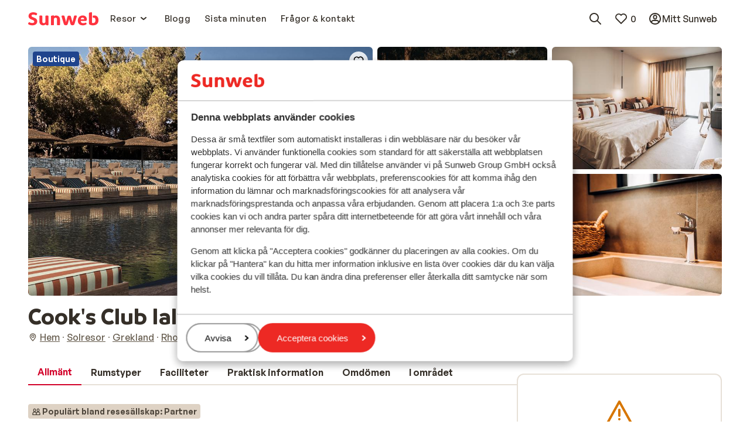

--- FILE ---
content_type: text/html; charset=utf-8
request_url: https://www.sunweb.se/solresor/grekland/rhodos/ialyssos/cooks-club-ialyssos-vuxenhotell-sommar-2024
body_size: 122645
content:
<!DOCTYPE html><html lang="sv"><head><meta charSet="utf-8"/><meta name="viewport" content="width=device-width"/><title>Cook&#x27;s Club Ialyssos Hotel - endast vuxna**** i Rhodos, Grekland | Sunweb</title><meta name="description" content="Boka Cook&#x27;s Club Ialyssos Hotel - endast vuxna billigt med Sunweb! ☀Endast vuxna 16+, Mindre hotell med en modern twist, Lyxiga rum &amp; Läckra cocktails på terrassen"/><meta name="next-head-count" content="4"/><meta name="robots" content="index,follow"/><link rel="shortcut icon" type="image/x-icon" href="https://www.sunweb.se/DesignSystem/WebAssets/sunweb/img/favicon.ico"/><link rel="apple-touch-icon" sizes="180x180" href="https://www.sunweb.se/DesignSystem/WebAssets/sunweb/img/apple-touch-icon.png"/><link rel="icon" type="image/png" sizes="32x32" href="https://www.sunweb.se/DesignSystem/WebAssets/sunweb/img/favicon-32x32.png"/><link rel="icon" type="image/png" sizes="16x16" href="https://www.sunweb.se/DesignSystem/WebAssets/sunweb/img/favicon-16x16.png"/><link rel="alternate" hrefLang="nl-BE" href="https://www.sunweb.be/nl/vakantie/griekenland/rhodos/ialyssos/cooks-club-ialyssos-adults-only-zomer-2024"/><link rel="alternate" hrefLang="fr-BE" href="https://www.sunweb.be/fr/vacances/grece/rhodes/ialyssos/cooks-club-ialyssos-reserve-aux-adultes-ete-2024"/><link rel="alternate" hrefLang="da-DK" href="https://www.sunweb.dk/rejser/graekenland/rhodos/ialyssos/cooks-club-ialyssos-voksenhotel-sommer-2024"/><link rel="alternate" hrefLang="fr-FR" href="https://www.sunweb.fr/vacances/grece/rhodes/ialyssos/hotel-cooks-club-ialyssos-reserve-aux-adultes"/><link rel="alternate" hrefLang="nl-NL" href="https://www.sunweb.nl/vakantie/griekenland/rhodos/ialyssos/cooks-club-ialyssos-adults-only-zomer-2024"/><link rel="alternate" hrefLang="sv-SE" href="https://www.sunweb.se/solresor/grekland/rhodos/ialyssos/cooks-club-ialyssos-vuxenhotell-sommar-2024"/><link rel="alternate" hrefLang="x-default" href="https://www.sunweb.nl/vakantie/griekenland/rhodos/ialyssos/cooks-club-ialyssos-adults-only-zomer-2024"/><meta http-equiv="x-ua-compatible" content="ie=edge"/><link rel="canonical" href="https://www.sunweb.se/solresor/grekland/rhodos/ialyssos/cooks-club-ialyssos-vuxenhotell-sommar-2024"/><script id="CookieBot" src="https://consent.cookiebot.com/uc.js" data-cbid="24a36203-0334-44ad-90d9-2f21e50bf7e5" data-blockingmode="auto" type="text/javascript"></script><script type="text/javascript" id="googleTagManager" data-cookieconsent="ignore">
              function googleTagManagerLoad(w, d, s, l, i) {
              w[l] = w[l] || [];
              w[l].push({ "gtm.start": new Date().getTime(), event: "gtm.js" });
              var f = d.getElementsByTagName(s)[0],
              j = d.createElement(s),
              dl = l != "dataLayer" ? "&l=" + l : "";
              j.async = true;
              j.src = "//www.googletagmanager.com/gtm.js?id=" + i + dl;
              j.addEventListener("load", function () {
              var _ge = document.createEvent("CustomEvent");
              _ge.initCustomEvent("gtm_loaded", true, false, null);
              d.dispatchEvent(_ge);
            });
              f.parentNode.insertBefore(j, f);
            }

              window.addEventListener(
              "load",
              function load() {
              removeEventListener("load", load, false);
              googleTagManagerLoad(
              window,
              document,
              "script",
              "dataLayer",
              "GTM-THS4HQP"
              );
            },
              false
              );
            </script><script id="optimizelyNext" type="text/javascript" src="https://cdn.optimizely.com/js/25771680216.js" async=""></script><script id="newRelicScript" type="text/javascript" src="/scripts/newrelicscriptprod.js"></script><script type="application/ld+json">
                {
                  "@context": "https://schema.org",
                  "@type": "Organization",
                  "name": "sunweb",
                  "url": "https://www.sunweb.se",
                  "logo": "https://www.sunweb.se/-/media/sundio/sunwebsplashpage/logo/sunweb-main-logo.ashx"
                }
            </script><script type="application/ld+json">
              {
                "@context": "https://schema.org",
                "@type": "WebSite",
                "name": "sunweb",
                "url": "https://www.sunweb.se/solresor/grekland/rhodos/ialyssos/cooks-club-ialyssos-vuxenhotell-sommar-2024"
              }
            </script><link rel="preload" href="/_next/static/media/7e112e9319afb191-s.p.woff2" as="font" type="font/woff2" crossorigin="anonymous" data-next-font="size-adjust"/><link rel="preload" href="/_next/static/media/7fb71c0437ca0d52-s.p.woff2" as="font" type="font/woff2" crossorigin="anonymous" data-next-font="size-adjust"/><link rel="preload" href="/_next/static/media/b998917bb85bf538-s.p.woff2" as="font" type="font/woff2" crossorigin="anonymous" data-next-font="size-adjust"/><link rel="preload" href="/_next/static/media/c769b9ad37242ab7-s.p.woff2" as="font" type="font/woff2" crossorigin="anonymous" data-next-font="size-adjust"/><link rel="preload" href="/_next/static/media/bd2e31d9f13a7622-s.p.woff2" as="font" type="font/woff2" crossorigin="anonymous" data-next-font="size-adjust"/><link rel="preload" href="/_next/static/media/52139270d63c2a3f-s.p.woff2" as="font" type="font/woff2" crossorigin="anonymous" data-next-font="size-adjust"/><link rel="preload" href="/_next/static/media/71a464a0355e05ba-s.p.woff2" as="font" type="font/woff2" crossorigin="anonymous" data-next-font="size-adjust"/><link rel="preload" href="/_next/static/media/5618150fe641efc4-s.p.woff2" as="font" type="font/woff2" crossorigin="anonymous" data-next-font="size-adjust"/><link rel="preload" href="/_next/static/media/23195f9249691246-s.p.ttf" as="font" type="font/ttf" crossorigin="anonymous" data-next-font="size-adjust"/><link rel="preload" href="/_next/static/media/e41ce897463c94c4-s.p.ttf" as="font" type="font/ttf" crossorigin="anonymous" data-next-font="size-adjust"/><link rel="preload" href="/_next/static/media/32a0bbcf6968bdca-s.p.ttf" as="font" type="font/ttf" crossorigin="anonymous" data-next-font="size-adjust"/><link rel="preload" href="/_next/static/css/17b149cb5af0b014.css" as="style"/><link rel="stylesheet" href="/_next/static/css/17b149cb5af0b014.css" data-n-g=""/><noscript data-n-css=""></noscript><script defer="" nomodule="" src="/_next/static/chunks/polyfills-42372ed130431b0a.js" data-cookieconsent="ignore"></script><script src="/_next/static/chunks/webpack-a2f8a23a38d402dd.js" defer="" data-cookieconsent="ignore"></script><script src="/_next/static/chunks/framework-baf646e34d2fd69f.js" defer="" data-cookieconsent="ignore"></script><script src="/_next/static/chunks/main-00ceac44271f59a9.js" defer="" data-cookieconsent="ignore"></script><script src="/_next/static/chunks/pages/_app-e2c873dd4b8e5f39.js" defer="" data-cookieconsent="ignore"></script><script src="/_next/static/chunks/pages/%5B%5B...slug%5D%5D-a9d162141ba7a778.js" defer="" data-cookieconsent="ignore"></script><script src="/_next/static/uniform-build/_buildManifest.js" defer="" data-cookieconsent="ignore"></script><script src="/_next/static/uniform-build/_ssgManifest.js" defer="" data-cookieconsent="ignore"></script><style data-styled="" data-styled-version="6.1.19">.fsCmWI{margin:0;font-family:var(--font-primary, 'General Sans');font-size:15px;line-height:1.5;font-weight:500;letter-spacing:0.3px;}/*!sc*/
.coPzWX{margin:0;font-family:var(--font-primary, 'General Sans');font-size:15px;line-height:1.5;font-weight:600;letter-spacing:0.3px;}/*!sc*/
data-styled.g6[id="sc-f8cfd177-0"]{content:"fsCmWI,coPzWX,"}/*!sc*/
html{line-height:1.15;-webkit-text-size-adjust:100%;}/*!sc*/
body{margin:0;}/*!sc*/
main{display:block;}/*!sc*/
h1{font-size:2em;margin:0.67em 0;}/*!sc*/
hr{box-sizing:content-box;height:0;overflow:visible;}/*!sc*/
pre{font-family:monospace,monospace;font-size:1em;}/*!sc*/
a{background-color:transparent;}/*!sc*/
abbr[title]{border-bottom:none;text-decoration:underline;text-decoration:underline dotted;}/*!sc*/
b,strong{font-weight:bolder;}/*!sc*/
code,kbd,samp{font-family:monospace,monospace;font-size:1em;}/*!sc*/
small{font-size:80%;}/*!sc*/
sub,sup{font-size:75%;line-height:0;position:relative;vertical-align:baseline;}/*!sc*/
sub{bottom:-0.25em;}/*!sc*/
sup{top:-0.5em;}/*!sc*/
img{border-style:none;}/*!sc*/
button,input,optgroup,select,textarea{font-family:inherit;font-size:100%;line-height:1.15;margin:0;}/*!sc*/
button,input{overflow:visible;}/*!sc*/
button,select{text-transform:none;}/*!sc*/
button,[type="button"],[type="reset"],[type="submit"]{-webkit-appearance:button;}/*!sc*/
button::-moz-focus-inner,[type="button"]::-moz-focus-inner,[type="reset"]::-moz-focus-inner,[type="submit"]::-moz-focus-inner{border-style:none;padding:0;}/*!sc*/
button:-moz-focusring,[type="button"]:-moz-focusring,[type="reset"]:-moz-focusring,[type="submit"]:-moz-focusring{outline:1px dotted ButtonText;}/*!sc*/
fieldset{padding:0.35em 0.75em 0.625em;}/*!sc*/
legend{box-sizing:border-box;color:inherit;display:table;max-width:100%;padding:0;white-space:normal;}/*!sc*/
progress{vertical-align:baseline;}/*!sc*/
textarea{overflow:auto;}/*!sc*/
[type="checkbox"],[type="radio"]{box-sizing:border-box;padding:0;}/*!sc*/
[type="number"]::-webkit-inner-spin-button,[type="number"]::-webkit-outer-spin-button{height:auto;}/*!sc*/
[type="search"]{-webkit-appearance:textfield;outline-offset:-2px;}/*!sc*/
[type="search"]::-webkit-search-decoration{-webkit-appearance:none;}/*!sc*/
::-webkit-file-upload-button{-webkit-appearance:button;font:inherit;}/*!sc*/
details{display:block;}/*!sc*/
summary{display:list-item;}/*!sc*/
template{display:none;}/*!sc*/
[hidden]{display:none;}/*!sc*/
*{box-sizing:border-box;}/*!sc*/
*::before,*::after{box-sizing:border-box;}/*!sc*/
button{background:none;border:none;color:inherit;padding:0;}/*!sc*/
button:not(:disabled){cursor:pointer;}/*!sc*/
button,[type="button"],[type="reset"],[type="submit"]{-webkit-appearance:none;appearance:none;}/*!sc*/
select{-webkit-appearance:none;appearance:none;}/*!sc*/
a{color:#362F2F;}/*!sc*/
a:hover{color:#EA2934;}/*!sc*/
.c-favorite-collector{padding-right:0;}/*!sc*/
.c-favorite-collector:after{content:none;}/*!sc*/
data-styled.g21[id="sc-global-gVryfS1"]{content:"sc-global-gVryfS1,"}/*!sc*/
.jgzfFm{fill:none;}/*!sc*/
.jgzfFm>path{fill:#ff333f;}/*!sc*/
data-styled.g32[id="sc-3d8dba41-0"]{content:"jgzfFm,"}/*!sc*/
.dkXhpg{display:inline-flex;flex-shrink:0;}/*!sc*/
.dkXhpg>svg{height:24px;width:24px;}/*!sc*/
.dAOxFM{display:inline-flex;flex-shrink:0;}/*!sc*/
.dAOxFM>svg{height:16px;width:16px;}/*!sc*/
.eCCnCn{display:inline-flex;flex-shrink:0;}/*!sc*/
.eCCnCn>svg{height:24px;width:24px;}/*!sc*/
.eCCnCn>svg{height:initial;width:100%;}/*!sc*/
.VlTo{display:inline-flex;flex-shrink:0;}/*!sc*/
.VlTo>svg{height:27px;width:27px;}/*!sc*/
.amjIQ{display:inline-flex;flex-shrink:0;}/*!sc*/
.amjIQ>svg{height:32px;width:32px;}/*!sc*/
.idAisA{display:inline-flex;flex-shrink:0;}/*!sc*/
.idAisA>svg{height:20px;width:20px;}/*!sc*/
data-styled.g126[id="sc-46487314-0"]{content:"dkXhpg,dAOxFM,eCCnCn,VlTo,amjIQ,idAisA,"}/*!sc*/
.kZYEpn{border:none;text-decoration:none;display:inline-flex;align-items:center;justify-content:center;height:fit-content;position:relative;padding-top:4px;padding-bottom:4px;padding-right:8px;padding-left:8px;min-height:24px;border-radius:12px;color:#352F28;padding-right:0;padding-left:0;}/*!sc*/
.kZYEpn >*:not(.sc-26c821ed-0){visibility:visible;}/*!sc*/
.kZYEpn >*+*{margin-left:4px;}/*!sc*/
.kZYEpn:focus-visible{outline:2px solid #2871E7;outline-offset:2px;}/*!sc*/
.kZYEpn .sc-8eff9651-0{font-family:var(--typography-primitives-body-s-bold-flat-font-family),Arial,sans-serif;font-size:var(--typography-primitives-body-s-bold-flat-font-size);line-height:var(--typography-primitives-body-s-bold-flat-line-height);font-weight:var(--typography-primitives-body-s-bold-flat-font-weight);letter-spacing:var(--typography-primitives-body-s-bold-flat-letter-spacing);}/*!sc*/
.kZYEpn .sc-46487314-1:not(.sc-26c821ed-0)>svg{height:16px;width:16px;}/*!sc*/
.kZYEpn .sc-8eff9651-0{padding-right:0;padding-left:0;}/*!sc*/
.kZYEpn:hover{color:#1E1B18;}/*!sc*/
.hgpiGn{border:none;text-decoration:none;display:inline-flex;align-items:center;justify-content:center;height:fit-content;position:relative;padding-top:8px;padding-bottom:8px;padding-right:16px;padding-left:16px;min-height:44px;border-radius:24px;color:#D20029;padding-right:0;padding-left:0;}/*!sc*/
.hgpiGn >*:not(.sc-26c821ed-0){visibility:visible;}/*!sc*/
.hgpiGn >*+*{margin-left:4px;}/*!sc*/
.hgpiGn:focus-visible{outline:2px solid #2871E7;outline-offset:2px;}/*!sc*/
.hgpiGn .sc-8eff9651-0{font-family:var(--typography-primitives-body-m-bold-tight-font-family),Arial,sans-serif;font-size:var(--typography-primitives-body-m-bold-tight-font-size);line-height:var(--typography-primitives-body-m-bold-tight-line-height);font-weight:var(--typography-primitives-body-m-bold-tight-font-weight);letter-spacing:var(--typography-primitives-body-m-bold-tight-letter-spacing);padding-left:4px;padding-right:4px;}/*!sc*/
.hgpiGn .sc-46487314-1:not(.sc-26c821ed-0)>svg{height:24px;width:24px;}/*!sc*/
.hgpiGn .sc-8eff9651-0{padding-right:0;padding-left:0;}/*!sc*/
.hgpiGn:hover{color:#A5001E;}/*!sc*/
.hOstCM{border:none;text-decoration:none;display:inline-flex;align-items:center;justify-content:center;height:fit-content;position:relative;padding-top:8px;padding-bottom:8px;padding-right:16px;padding-left:16px;min-height:44px;border-radius:24px;color:#352F28;padding-right:0;padding-left:0;}/*!sc*/
.hOstCM >*:not(.sc-26c821ed-0){visibility:visible;}/*!sc*/
.hOstCM >*+*{margin-left:4px;}/*!sc*/
.hOstCM:focus-visible{outline:2px solid #2871E7;outline-offset:2px;}/*!sc*/
.hOstCM .sc-8eff9651-0{font-family:var(--typography-primitives-body-m-bold-tight-font-family),Arial,sans-serif;font-size:var(--typography-primitives-body-m-bold-tight-font-size);line-height:var(--typography-primitives-body-m-bold-tight-line-height);font-weight:var(--typography-primitives-body-m-bold-tight-font-weight);letter-spacing:var(--typography-primitives-body-m-bold-tight-letter-spacing);padding-left:4px;padding-right:4px;}/*!sc*/
.hOstCM .sc-46487314-1:not(.sc-26c821ed-0)>svg{height:24px;width:24px;}/*!sc*/
.hOstCM .sc-8eff9651-0{padding-right:0;padding-left:0;}/*!sc*/
.hOstCM:hover{color:#1E1B18;}/*!sc*/
.iaBikr{border:none;text-decoration:none;display:inline-flex;align-items:center;justify-content:center;height:fit-content;position:relative;padding-top:8px;padding-bottom:8px;padding-right:16px;padding-left:16px;min-height:44px;border-radius:24px;border:2px solid #D20029;color:#D20029;}/*!sc*/
.iaBikr >*:not(.sc-26c821ed-0){visibility:visible;}/*!sc*/
.iaBikr >*+*{margin-left:4px;}/*!sc*/
.iaBikr:focus-visible{outline:2px solid #2871E7;outline-offset:2px;}/*!sc*/
.iaBikr .sc-8eff9651-0{font-family:var(--typography-primitives-body-m-bold-tight-font-family),Arial,sans-serif;font-size:var(--typography-primitives-body-m-bold-tight-font-size);line-height:var(--typography-primitives-body-m-bold-tight-line-height);font-weight:var(--typography-primitives-body-m-bold-tight-font-weight);letter-spacing:var(--typography-primitives-body-m-bold-tight-letter-spacing);padding-left:4px;padding-right:4px;}/*!sc*/
.iaBikr .sc-46487314-1:not(.sc-26c821ed-0)>svg{height:24px;width:24px;}/*!sc*/
.iaBikr:hover{border-color:#A5001E;color:#A5001E;}/*!sc*/
.bDTKmb{border:none;text-decoration:none;display:inline-flex;align-items:center;justify-content:center;height:fit-content;position:relative;padding-top:6px;padding-bottom:6px;padding-right:12px;padding-left:12px;min-height:32px;border-radius:16px;background-color:#FFFFFFD9;color:#000000;}/*!sc*/
.bDTKmb >*:not(.sc-26c821ed-0){visibility:visible;}/*!sc*/
.bDTKmb >*+*{margin-left:4px;}/*!sc*/
.bDTKmb:focus-visible{outline:2px solid #2871E7;outline-offset:2px;}/*!sc*/
.bDTKmb .sc-8eff9651-0{font-family:var(--typography-primitives-body-s-bold-tight-font-family),Arial,sans-serif;font-size:var(--typography-primitives-body-s-bold-tight-font-size);line-height:var(--typography-primitives-body-s-bold-tight-line-height);font-weight:var(--typography-primitives-body-s-bold-tight-font-weight);letter-spacing:var(--typography-primitives-body-s-bold-tight-letter-spacing);padding-left:4px;padding-right:4px;}/*!sc*/
.bDTKmb .sc-46487314-1:not(.sc-26c821ed-0)>svg{height:20px;width:20px;}/*!sc*/
.bDTKmb:hover{color:#000000;}/*!sc*/
.AQVEW{border:none;text-decoration:none;display:inline-flex;align-items:center;justify-content:center;height:fit-content;position:relative;padding-top:8px;padding-bottom:8px;padding-right:16px;padding-left:16px;min-height:44px;border-radius:24px;background-color:#E9002E;color:#FFFFFF;}/*!sc*/
.AQVEW >*:not(.sc-26c821ed-0){visibility:visible;}/*!sc*/
.AQVEW >*+*{margin-left:4px;}/*!sc*/
.AQVEW:focus-visible{outline:2px solid #2871E7;outline-offset:2px;}/*!sc*/
.AQVEW .sc-8eff9651-0{font-family:var(--typography-primitives-body-m-bold-tight-font-family),Arial,sans-serif;font-size:var(--typography-primitives-body-m-bold-tight-font-size);line-height:var(--typography-primitives-body-m-bold-tight-line-height);font-weight:var(--typography-primitives-body-m-bold-tight-font-weight);letter-spacing:var(--typography-primitives-body-m-bold-tight-letter-spacing);padding-left:4px;padding-right:4px;}/*!sc*/
.AQVEW .sc-46487314-1:not(.sc-26c821ed-0)>svg{height:24px;width:24px;}/*!sc*/
.AQVEW:hover{background-color:#D20029;color:#FFFFFF;}/*!sc*/
data-styled.g135[id="sc-26c821ed-1"]{content:"kZYEpn,hgpiGn,hOstCM,iaBikr,bDTKmb,AQVEW,"}/*!sc*/
.imkITY{display:flex;flex-direction:column;align-items:flex-start;width:20px;}/*!sc*/
data-styled.g151[id="sc-9a4afeee-0"]{content:"imkITY,"}/*!sc*/
.dzNbHC{margin-left:auto;margin-right:auto;max-width:1440px;padding-left:16px;padding-right:16px;}/*!sc*/
@media (min-width: 641px){.dzNbHC{padding-left:32px;padding-right:32px;}}/*!sc*/
@media (min-width: 1008px){.dzNbHC{padding-left:48px;padding-right:48px;}}/*!sc*/
data-styled.g217[id="sc-660c4651-0"]{content:"dzNbHC,"}/*!sc*/
.gEFuUz{padding:12px;border-radius:6px;min-height:44px;background-color:#FFFFFF;border:2px solid #E7E0D7;}/*!sc*/
@media (min-width: 641px){.gEFuUz{padding:16px;min-height:48px;}}/*!sc*/
data-styled.g218[id="sc-3ce91480-0"]{content:"gEFuUz,"}/*!sc*/
.ioSEQo{min-width:fit-content;}/*!sc*/
.ioSEQo svg{color:#FFA148;}/*!sc*/
data-styled.g233[id="sc-4b312554-0"]{content:"ioSEQo,"}/*!sc*/
.bXhLGq{max-width:720px;color:#352F28;font-family:var(--typography-primitives-body-m-regular-snug-font-family),Arial,sans-serif;font-size:var(--typography-primitives-body-m-regular-snug-font-size);line-height:var(--typography-primitives-body-m-regular-snug-line-height);font-weight:var(--typography-primitives-body-m-regular-snug-font-weight);letter-spacing:var(--typography-primitives-body-m-regular-snug-letter-spacing);text-align:left;}/*!sc*/
.bXhLGq table{border-collapse:collapse;width:100%;}/*!sc*/
.bXhLGq tr:first-of-type th{border-top:2px solid #E7E0D7;}/*!sc*/
.bXhLGq h1{margin-top:0;margin-bottom:0;font-family:var(--typography-primitives-display-e-regular-font-family),Arial,sans-serif;font-size:var(--typography-primitives-display-e-regular-font-size);line-height:var(--typography-primitives-display-e-regular-line-height);font-weight:var(--typography-primitives-display-e-regular-font-weight);letter-spacing:var(--typography-primitives-display-e-regular-letter-spacing);}/*!sc*/
.bXhLGq h1:last-child{margin-bottom:0;}/*!sc*/
@media (min-width: 641px){.bXhLGq h1{font-family:var(--typography-primitives-display-d-regular-font-family),Arial,sans-serif;font-size:var(--typography-primitives-display-d-regular-font-size);line-height:var(--typography-primitives-display-d-regular-line-height);font-weight:var(--typography-primitives-display-d-regular-font-weight);letter-spacing:var(--typography-primitives-display-d-regular-letter-spacing);}}/*!sc*/
@media (min-width: 1008px){.bXhLGq h1{font-family:var(--typography-primitives-display-c-regular-font-family),Arial,sans-serif;font-size:var(--typography-primitives-display-c-regular-font-size);line-height:var(--typography-primitives-display-c-regular-line-height);font-weight:var(--typography-primitives-display-c-regular-font-weight);letter-spacing:var(--typography-primitives-display-c-regular-letter-spacing);}}/*!sc*/
.bXhLGq h2{margin-top:0;margin-bottom:0;font-family:var(--typography-primitives-display-f-regular-font-family),Arial,sans-serif;font-size:var(--typography-primitives-display-f-regular-font-size);line-height:var(--typography-primitives-display-f-regular-line-height);font-weight:var(--typography-primitives-display-f-regular-font-weight);letter-spacing:var(--typography-primitives-display-f-regular-letter-spacing);}/*!sc*/
.bXhLGq h2:last-child{margin-bottom:0;}/*!sc*/
@media (min-width: 641px){.bXhLGq h2{font-family:var(--typography-primitives-display-e-regular-font-family),Arial,sans-serif;font-size:var(--typography-primitives-display-e-regular-font-size);line-height:var(--typography-primitives-display-e-regular-line-height);font-weight:var(--typography-primitives-display-e-regular-font-weight);letter-spacing:var(--typography-primitives-display-e-regular-letter-spacing);}}/*!sc*/
@media (min-width: 1008px){.bXhLGq h2{font-family:var(--typography-primitives-display-d-regular-font-family),Arial,sans-serif;font-size:var(--typography-primitives-display-d-regular-font-size);line-height:var(--typography-primitives-display-d-regular-line-height);font-weight:var(--typography-primitives-display-d-regular-font-weight);letter-spacing:var(--typography-primitives-display-d-regular-letter-spacing);}}/*!sc*/
.bXhLGq h3{margin-top:0;margin-bottom:0;font-family:var(--typography-primitives-display-g-regular-font-family),Arial,sans-serif;font-size:var(--typography-primitives-display-g-regular-font-size);line-height:var(--typography-primitives-display-g-regular-line-height);font-weight:var(--typography-primitives-display-g-regular-font-weight);letter-spacing:var(--typography-primitives-display-g-regular-letter-spacing);}/*!sc*/
.bXhLGq h3:last-child{margin-bottom:0;}/*!sc*/
@media (min-width: 641px){.bXhLGq h3{font-family:var(--typography-primitives-display-f-regular-font-family),Arial,sans-serif;font-size:var(--typography-primitives-display-f-regular-font-size);line-height:var(--typography-primitives-display-f-regular-line-height);font-weight:var(--typography-primitives-display-f-regular-font-weight);letter-spacing:var(--typography-primitives-display-f-regular-letter-spacing);}}/*!sc*/
@media (min-width: 1008px){.bXhLGq h3{font-family:var(--typography-primitives-display-e-regular-font-family),Arial,sans-serif;font-size:var(--typography-primitives-display-e-regular-font-size);line-height:var(--typography-primitives-display-e-regular-line-height);font-weight:var(--typography-primitives-display-e-regular-font-weight);letter-spacing:var(--typography-primitives-display-e-regular-letter-spacing);}}/*!sc*/
.bXhLGq h4{margin-top:0;margin-bottom:0;font-family:var(--typography-primitives-display-h-regular-font-family),Arial,sans-serif;font-size:var(--typography-primitives-display-h-regular-font-size);line-height:var(--typography-primitives-display-h-regular-line-height);font-weight:var(--typography-primitives-display-h-regular-font-weight);letter-spacing:var(--typography-primitives-display-h-regular-letter-spacing);}/*!sc*/
.bXhLGq h4:last-child{margin-bottom:0;}/*!sc*/
@media (min-width: 641px){.bXhLGq h4{font-family:var(--typography-primitives-display-g-regular-font-family),Arial,sans-serif;font-size:var(--typography-primitives-display-g-regular-font-size);line-height:var(--typography-primitives-display-g-regular-line-height);font-weight:var(--typography-primitives-display-g-regular-font-weight);letter-spacing:var(--typography-primitives-display-g-regular-letter-spacing);}}/*!sc*/
@media (min-width: 1008px){.bXhLGq h4{font-family:var(--typography-primitives-display-f-regular-font-family),Arial,sans-serif;font-size:var(--typography-primitives-display-f-regular-font-size);line-height:var(--typography-primitives-display-f-regular-line-height);font-weight:var(--typography-primitives-display-f-regular-font-weight);letter-spacing:var(--typography-primitives-display-f-regular-letter-spacing);}}/*!sc*/
.bXhLGq h5{margin-top:0;margin-bottom:0;font-family:var(--typography-primitives-display-i-regular-font-family),Arial,sans-serif;font-size:var(--typography-primitives-display-i-regular-font-size);line-height:var(--typography-primitives-display-i-regular-line-height);font-weight:var(--typography-primitives-display-i-regular-font-weight);letter-spacing:var(--typography-primitives-display-i-regular-letter-spacing);}/*!sc*/
.bXhLGq h5:last-child{margin-bottom:0;}/*!sc*/
@media (min-width: 641px){.bXhLGq h5{font-family:var(--typography-primitives-display-h-regular-font-family),Arial,sans-serif;font-size:var(--typography-primitives-display-h-regular-font-size);line-height:var(--typography-primitives-display-h-regular-line-height);font-weight:var(--typography-primitives-display-h-regular-font-weight);letter-spacing:var(--typography-primitives-display-h-regular-letter-spacing);}}/*!sc*/
@media (min-width: 1008px){.bXhLGq h5{font-family:var(--typography-primitives-display-g-regular-font-family),Arial,sans-serif;font-size:var(--typography-primitives-display-g-regular-font-size);line-height:var(--typography-primitives-display-g-regular-line-height);font-weight:var(--typography-primitives-display-g-regular-font-weight);letter-spacing:var(--typography-primitives-display-g-regular-letter-spacing);}}/*!sc*/
.bXhLGq h6{margin-top:0;margin-bottom:0;font-family:var(--typography-primitives-display-j-regular-font-family),Arial,sans-serif;font-size:var(--typography-primitives-display-j-regular-font-size);line-height:var(--typography-primitives-display-j-regular-line-height);font-weight:var(--typography-primitives-display-j-regular-font-weight);letter-spacing:var(--typography-primitives-display-j-regular-letter-spacing);}/*!sc*/
.bXhLGq h6:last-child{margin-bottom:0;}/*!sc*/
@media (min-width: 641px){.bXhLGq h6{font-family:var(--typography-primitives-display-i-regular-font-family),Arial,sans-serif;font-size:var(--typography-primitives-display-i-regular-font-size);line-height:var(--typography-primitives-display-i-regular-line-height);font-weight:var(--typography-primitives-display-i-regular-font-weight);letter-spacing:var(--typography-primitives-display-i-regular-letter-spacing);}}/*!sc*/
@media (min-width: 1008px){.bXhLGq h6{font-family:var(--typography-primitives-display-h-regular-font-family),Arial,sans-serif;font-size:var(--typography-primitives-display-h-regular-font-size);line-height:var(--typography-primitives-display-h-regular-line-height);font-weight:var(--typography-primitives-display-h-regular-font-weight);letter-spacing:var(--typography-primitives-display-h-regular-letter-spacing);}}/*!sc*/
.bXhLGq td{border-bottom:2px solid #E7E0D7;padding:10px;font-family:var(--typography-primitives-body-s-regular-snug-font-family),Arial,sans-serif;font-size:var(--typography-primitives-body-s-regular-snug-font-size);line-height:var(--typography-primitives-body-s-regular-snug-line-height);font-weight:var(--typography-primitives-body-s-regular-snug-font-weight);letter-spacing:var(--typography-primitives-body-s-regular-snug-letter-spacing);}/*!sc*/
.bXhLGq th{border-bottom:2px solid #E7E0D7;padding:10px;font-family:var(--typography-primitives-body-s-regular-snug-font-family),Arial,sans-serif;font-size:var(--typography-primitives-body-s-regular-snug-font-size);line-height:var(--typography-primitives-body-s-regular-snug-line-height);font-weight:var(--typography-primitives-body-s-regular-snug-font-weight);letter-spacing:var(--typography-primitives-body-s-regular-snug-letter-spacing);}/*!sc*/
.bXhLGq ul{margin-top:0;}/*!sc*/
.bXhLGq ul:last-child{margin-bottom:0;}/*!sc*/
.bXhLGq a:focus-visible{outline:2px solid #2871E7;outline-offset:0px;}/*!sc*/
.bXhLGq>*:first-child,.bXhLGq>div:first-of-type>*:first-child{margin-top:0;}/*!sc*/
.bXhLGq>*:last-child,.bXhLGq>div:last-of-type>*:last-child{margin-bottom:0;}/*!sc*/
data-styled.g234[id="sc-9ce5877d-0"]{content:"bXhLGq,"}/*!sc*/
.embsQq{animation-name:jBPXGM;animation-duration:2s;animation-iteration-count:infinite;animation-timing-function:linear;background:#E7E0D7;}/*!sc*/
data-styled.g241[id="sc-7537f0ff-0"]{content:"embsQq,"}/*!sc*/
.iIPRob .sc-4890d010-2{padding:16px;}/*!sc*/
data-styled.g348[id="sc-4890d010-6"]{content:"iIPRob,"}/*!sc*/
.HLdmd{align-items:center;display:flex;list-style:none;margin:0;padding:0;margin-left:8px;}/*!sc*/
data-styled.g361[id="sc-6c9550f2-0"]{content:"HLdmd,"}/*!sc*/
.iArpJX{scroll-margin-top:80px;}/*!sc*/
data-styled.g416[id="sc-ab868e3e-0"]{content:"iArpJX,"}/*!sc*/
.whCUo{font-family:var(--typography-primitives-body-l-bold-tight-font-family),Arial,sans-serif;font-size:var(--typography-primitives-body-l-bold-tight-font-size);line-height:var(--typography-primitives-body-l-bold-tight-line-height);font-weight:var(--typography-primitives-body-l-bold-tight-font-weight);letter-spacing:var(--typography-primitives-body-l-bold-tight-letter-spacing);font-weight:600;position:relative;margin-top:6px;margin-bottom:6px;text-align:center;}/*!sc*/
data-styled.g452[id="sc-badce92a-1"]{content:"whCUo,"}/*!sc*/
.jaermS{--min-section-size:275px;--gap:48px;display:grid;gap:var(--gap);grid-gap:var(--gap);grid-template-columns:repeat(auto-fit,minmax(var(--min-section-size),1fr));}/*!sc*/
@media (min-width: 641px){.jaermS{--gap:32px;}}/*!sc*/
@media (min-width: 1008px){.jaermS{grid-template-columns:repeat(3,1fr);}}/*!sc*/
.jaermS:last-of-type{justify-items:center;}/*!sc*/
.jaermS:last-of-type .sc-badce92a-0:last-of-type{grid-column:1/-1;}/*!sc*/
@media (min-width: 1008px){.jaermS:last-of-type{justify-items:unset;}.jaermS:last-of-type .sc-badce92a-0:last-of-type{grid-column:auto;}}/*!sc*/
data-styled.g455[id="sc-c6b50888-0"]{content:"jaermS,"}/*!sc*/
.kqzjSx{width:100%;min-height:32px;display:flex;flex-direction:row;flex-wrap:wrap;align-items:center;justify-content:center;gap:16px;}/*!sc*/
data-styled.g456[id="sc-24a06c32-0"]{content:"kqzjSx,"}/*!sc*/
.hoXjhC{color:#675D4F;text-decoration:none;font-family:var(--typography-primitives-body-m-regular-tight-font-family),Arial,sans-serif;font-size:var(--typography-primitives-body-m-regular-tight-font-size);line-height:var(--typography-primitives-body-m-regular-tight-line-height);font-weight:var(--typography-primitives-body-m-regular-tight-font-weight);letter-spacing:var(--typography-primitives-body-m-regular-tight-letter-spacing);}/*!sc*/
data-styled.g457[id="sc-24a06c32-1"]{content:"hoXjhC,"}/*!sc*/
.kRiaku{display:flex;justify-content:center;text-align:center;flex-direction:column;gap:8px;color:inherit;list-style:none;margin:0;padding:0;}/*!sc*/
.hfBBXW{display:flex;justify-content:center;text-align:center;flex-direction:row;gap:48px;color:inherit;list-style:none;margin:0;padding:0;}/*!sc*/
.hfBCgN{display:flex;justify-content:center;text-align:center;flex-direction:row;gap:16px;color:inherit;list-style:none;margin:0;padding:0;}/*!sc*/
.cXFpNq{display:flex;justify-content:center;text-align:center;flex-direction:row;gap:4px;color:inherit;list-style:none;margin:0;padding:0;}/*!sc*/
data-styled.g458[id="sc-d18f8c02-0"]{content:"kRiaku,hfBBXW,hfBCgN,cXFpNq,"}/*!sc*/
.gFlcXs{text-decoration:none;font-family:var(--typography-primitives-body-m-regular-snug-font-family),Arial,sans-serif;font-size:var(--typography-primitives-body-m-regular-snug-font-size);line-height:var(--typography-primitives-body-m-regular-snug-line-height);font-weight:var(--typography-primitives-body-m-regular-snug-font-weight);letter-spacing:var(--typography-primitives-body-m-regular-snug-letter-spacing);}/*!sc*/
data-styled.g459[id="sc-d18f8c02-1"]{content:"gFlcXs,"}/*!sc*/
.fgkwNk{position:relative;}/*!sc*/
data-styled.g460[id="sc-d18f8c02-2"]{content:"fgkwNk,"}/*!sc*/
.heKrck{display:flex;flex-direction:column;gap:16px;}/*!sc*/
data-styled.g461[id="sc-4841380d-0"]{content:"heKrck,"}/*!sc*/
.hVnAZy .sc-badce92a-3{display:none;}/*!sc*/
.hVnAZy .sc-46487314-1>svg{height:40px;width:40px;}/*!sc*/
@media (min-width: 641px){.hVnAZy .sc-badce92a-3{display:block;}.hVnAZy .sc-d18f8c02-0{gap:24px;}.hVnAZy .sc-46487314-1>svg{height:24px;width:24px;}}/*!sc*/
data-styled.g462[id="sc-4841380d-1"]{content:"hVnAZy,"}/*!sc*/
.dLXspF{height:auto;max-height:48px;max-width:100%;width:auto;}/*!sc*/
data-styled.g463[id="sc-4841380d-2"]{content:"dLXspF,"}/*!sc*/
.coYAZU{height:24px;max-height:48px;max-width:100%;width:auto;}/*!sc*/
data-styled.g464[id="sc-4841380d-3"]{content:"coYAZU,"}/*!sc*/
.hAwwPa{display:flex;justify-content:center;}/*!sc*/
data-styled.g465[id="sc-4841380d-4"]{content:"hAwwPa,"}/*!sc*/
.MqxLg{display:flex;justify-content:center;flex-wrap:wrap;}/*!sc*/
.MqxLg .sc-badce92a-3{text-align:center;}/*!sc*/
data-styled.g467[id="sc-4841380d-6"]{content:"MqxLg,"}/*!sc*/
.eznQrJ{padding-top:16px;padding-bottom:16px;}/*!sc*/
data-styled.g468[id="sc-26c911ed-0"]{content:"eznQrJ,"}/*!sc*/
.gCEpci{background-color:#E7E0D7;}/*!sc*/
@media (min-width: 641px){.gCEpci{background-color:initial;}}/*!sc*/
data-styled.g469[id="sc-26c911ed-1"]{content:"gCEpci,"}/*!sc*/
.gCnEAu{border-radius:12px;background-color:#E7E0D7;padding:16px;}/*!sc*/
@media (min-width: 641px){.gCnEAu{padding-left:32px;padding-right:32px;}}/*!sc*/
data-styled.g470[id="sc-26c911ed-2"]{content:"gCnEAu,"}/*!sc*/
.eHwVmt{width:100%;border-top:2px solid #D5C4AC;margin:16px auto;}/*!sc*/
data-styled.g471[id="sc-26c911ed-3"]{content:"eHwVmt,"}/*!sc*/
.kCqPou{display:flex;align-items:center;max-height:40px;min-height:40px;padding:12px;background:none;border:none;border-radius:20px;cursor:pointer;color:#352F28;text-decoration:none;}/*!sc*/
.kCqPou .sc-8eff9651-0{font-family:var(--typography-primitives-body-m-regular-tight-font-family),Arial,sans-serif;font-size:var(--typography-primitives-body-m-regular-tight-font-size);line-height:var(--typography-primitives-body-m-regular-tight-line-height);font-weight:var(--typography-primitives-body-m-regular-tight-font-weight);letter-spacing:var(--typography-primitives-body-m-regular-tight-letter-spacing);}/*!sc*/
.kCqPou:hover{background:#E7E0D7;color:inherit;text-decoration:none;}/*!sc*/
.kCqPou:active{background:#DED2C4;color:inherit;text-decoration:none;}/*!sc*/
.kCqPou:focus-visible{outline:2px solid #2871E7;outline-offset:2px;}/*!sc*/
data-styled.g473[id="sc-cd273674-0"]{content:"kCqPou,"}/*!sc*/
.dZlYrM{gap:4px;padding-left:8px;padding-right:8px;min-width:40px;justify-content:center;}/*!sc*/
.dZlYrM .sc-8eff9651-0{display:none;}/*!sc*/
.dZlYrM[data-state='open']{background:#DED2C4;}/*!sc*/
@media (min-width:641px){.dZlYrM .sc-8eff9651-0{display:inline;}}/*!sc*/
data-styled.g474[id="sc-2718f000-0"]{content:"dZlYrM,"}/*!sc*/
.gLuBlx{z-index:1500;}/*!sc*/
data-styled.g486[id="sc-2718f000-12"]{content:"gLuBlx,"}/*!sc*/
.bpTEWo [data-radix-popper-content-wrapper]{z-index:99!important;}/*!sc*/
data-styled.g491[id="sc-24461219-0"]{content:"bpTEWo,"}/*!sc*/
@media (max-width:640px){.fstZJp .sc-4890d010-2{overflow-y:hidden;}}/*!sc*/
@media (min-width: 641px){.fstZJp{width:380px!important;}}/*!sc*/
data-styled.g492[id="sc-24461219-1"]{content:"fstZJp,"}/*!sc*/
.iZlwWV{position:relative;padding:8px;}/*!sc*/
.iZlwWV .sc-805795c6-0{color:#FFFFFF;background-color:#E9002E;position:absolute;top:1px;right:1px;width:20px;height:20px;min-width:20px;}/*!sc*/
data-styled.g493[id="sc-24461219-2"]{content:"iZlwWV,"}/*!sc*/
.gZzGLk{width:40px;height:40px;position:relative;padding:8px;border-radius:24px;background:none;border:none;display:flex;align-items:center;cursor:pointer;}/*!sc*/
.gZzGLk:hover{color:#352F28;background:#E7E0D7;}/*!sc*/
.gZzGLk[data-state='open']{background:#DED2C4;}/*!sc*/
data-styled.g494[id="sc-24461219-3"]{content:"gZzGLk,"}/*!sc*/
.hABLdi .sc-8eff9651-0{pointer-events:none;font-family:var(--typography-primitives-body-l-bold-tight-font-family),Arial,sans-serif;font-size:var(--typography-primitives-body-l-bold-tight-font-size);line-height:var(--typography-primitives-body-l-bold-tight-line-height);font-weight:var(--typography-primitives-body-l-bold-tight-font-weight);letter-spacing:var(--typography-primitives-body-l-bold-tight-letter-spacing);}/*!sc*/
.hABLdi .sc-46487314-1{margin-right:4px;}/*!sc*/
data-styled.g519[id="sc-c81ff9cd-0"]{content:"hABLdi,"}/*!sc*/
.bYCMPH[data-state='open']{background:#E7E0D7;}/*!sc*/
.bYCMPH[data-state='open'] .sc-46487314-1{transform:rotate(180deg);}/*!sc*/
.bYCMPH[data-state]+div{display:none;}/*!sc*/
.bYCMPH:focus-visible{outline:2px solid #2871E7;outline-offset:-2px;}/*!sc*/
data-styled.g521[id="sc-c8097f7d-0"]{content:"bYCMPH,"}/*!sc*/
.fhxwiM{max-height:80vh;}/*!sc*/
data-styled.g523[id="sc-802d0289-0"]{content:"fhxwiM,"}/*!sc*/
.eWkHKs{align-items:stretch;display:flex;}/*!sc*/
data-styled.g524[id="sc-802d0289-1"]{content:"eWkHKs,"}/*!sc*/
.bRQcIE{background:#F3F0ED;border-right:1px solid #E7E0D7;height:100%;margin:0;padding:24px 40px 24px 24px;}/*!sc*/
@media (min-width:1008px){.bRQcIE{padding-left:calc((100vw - 1440px + 24px) / 2);}}/*!sc*/
.bRQcIE >*~*{margin-top:8px;}/*!sc*/
data-styled.g525[id="sc-802d0289-2"]{content:"bRQcIE,"}/*!sc*/
.iWjENC{align-items:baseline;display:flex;white-space:nowrap;}/*!sc*/
.iWjENC>*:first-child{padding:8px 24px;}/*!sc*/
.iWjENC:hover .sc-c8097f7d-1{background:#E7E0D7;}/*!sc*/
.iWjENC .sc-f8cfd177-0{text-align:left;}/*!sc*/
data-styled.g526[id="sc-802d0289-3"]{content:"iWjENC,"}/*!sc*/
.fXKVnq{align-items:stretch;display:flex;width:100%;}/*!sc*/
data-styled.g527[id="sc-802d0289-4"]{content:"fXKVnq,"}/*!sc*/
.idRIXp>:not([id$='']){display:none;}/*!sc*/
data-styled.g528[id="sc-802d0289-5"]{content:"idRIXp,"}/*!sc*/
.iWdWMS{height:100%;}/*!sc*/
data-styled.g529[id="sc-10b4bed0-0"]{content:"iWdWMS,"}/*!sc*/
.gAifsg>:not([id$='']){display:none;}/*!sc*/
data-styled.g530[id="sc-10b4bed0-1"]{content:"gAifsg,"}/*!sc*/
.hxVylo{display:flex;height:100%;}/*!sc*/
data-styled.g531[id="sc-10b4bed0-2"]{content:"hxVylo,"}/*!sc*/
.gahaOf{background:#F3F0ED;border-right:1px solid #E7E0D7;padding:24px 0;}/*!sc*/
.gahaOf >.sc-f8cfd177-0{display:block;padding:8px 24px;}/*!sc*/
data-styled.g532[id="sc-10b4bed0-3"]{content:"gahaOf,"}/*!sc*/
.hNOesH{list-style:none;margin:0;min-width:250px;padding:0;}/*!sc*/
.hNOesH >*>.sc-c81ff9cd-1{width:100%;}/*!sc*/
.hNOesH .sc-c8097f7d-1,.hNOesH .sc-cd273674-0{border-radius:0;width:100%;}/*!sc*/
data-styled.g533[id="sc-10b4bed0-4"]{content:"hNOesH,"}/*!sc*/
.eRwHRa{padding:24px 0;width:-webkit-fill-available;}/*!sc*/
.eRwHRa h3{display:block;padding:8px 24px;}/*!sc*/
data-styled.g534[id="sc-10b4bed0-5"]{content:"eRwHRa,"}/*!sc*/
.jEQdEg>*{width:100%;}/*!sc*/
data-styled.g535[id="sc-7a16f026-0"]{content:"jEQdEg,"}/*!sc*/
.cTLxWt{align-content:flex-start;display:flex;flex-direction:column;flex-wrap:wrap;max-height:500px;}/*!sc*/
@media (min-width:1008px){.cTLxWt{max-height:250px;}}/*!sc*/
.cTLxWt .sc-802d0289-3{min-width:200px;padding-right:32px;}/*!sc*/
.cTLxWt .sc-802d0289-3 .sc-c81ff9cd-1:hover{background:none;color:#D20029!important;}/*!sc*/
data-styled.g536[id="sc-7a16f026-1"]{content:"cTLxWt,"}/*!sc*/
.cUfyXp{border-top:1px solid #E7E0D7;}/*!sc*/
.cUfyXp[data-state='closed']{display:none;}/*!sc*/
data-styled.g537[id="sc-33479104-0"]{content:"cUfyXp,"}/*!sc*/
.da-dJMo{background:#FFFFFF;left:0;margin:0;position:absolute;right:0;top:100%;z-index:1;}/*!sc*/
data-styled.g538[id="sc-33479104-1"]{content:"da-dJMo,"}/*!sc*/
.fWmIFi{display:none;}/*!sc*/
@media (min-width:1008px){.fWmIFi{display:block;}}/*!sc*/
.fWmIFi>.sc-c8097f7d-1[data-state='open']{background:#E7E0D7;}/*!sc*/
.fWmIFi>.sc-c8097f7d-1[data-state='open'] .sc-46487314-1{transform:rotate(180deg);}/*!sc*/
data-styled.g540[id="sc-33479104-3"]{content:"fWmIFi,"}/*!sc*/
.fvhMPU{display:flex;align-items:center;padding-top:4px;padding-bottom:4px;padding-right:8px;padding-left:8px;}/*!sc*/
.fvhMPU .sc-6c9550f2-3{margin-right:auto;}/*!sc*/
@media (min-width: 641px){.fvhMPU{padding-top:8px;padding-bottom:8px;padding-right:32px;padding-left:32px;}}/*!sc*/
@media (min-width: 1008px){.fvhMPU{padding-right:48px;padding-left:48px;}}/*!sc*/
data-styled.g541[id="sc-ad3683f2-0"]{content:"fvhMPU,"}/*!sc*/
.kkVDWl .sc-3d8dba41-2{display:none;}/*!sc*/
.kkVDWl .sc-3d8dba41-3{display:inline;}/*!sc*/
@media (min-width:641px){.kkVDWl .sc-3d8dba41-3{display:none;}.kkVDWl .sc-3d8dba41-2{display:block;}}/*!sc*/
data-styled.g542[id="sc-ad3683f2-1"]{content:"kkVDWl,"}/*!sc*/
.cNSZJB{width:100%;z-index:100;position:relative;background-color:#FFFFFF;}/*!sc*/
data-styled.g543[id="sc-ad3683f2-2"]{content:"cNSZJB,"}/*!sc*/
.ezaEpI{background:#FFFFFF;height:calc(100vh - 100%);padding:16px 0;position:absolute;right:0;top:100%;width:100vw;border-top:1px solid #E7E0D7;z-index:1;}/*!sc*/
@media (min-width:641px){.ezaEpI{max-width:375px;}}/*!sc*/
@media (min-width:1007px){.ezaEpI{display:none;}}/*!sc*/
.ezaEpI .sc-6c9550f2-3{position:relative;height:100%;}/*!sc*/
.ezaEpI .sc-6c9550f2-3>div,.ezaEpI .sc-6c9550f2-3 .sc-6c9550f2-0{height:100%;}/*!sc*/
.ezaEpI .sc-6c9550f2-3>.sc-f8cfd177-0:first-child{display:block;padding:12px 24px;}/*!sc*/
.ezaEpI .sc-6c9550f2-0{display:block;position:relative;overflow:auto;}/*!sc*/
.ezaEpI .sc-6c9550f2-0>.sc-f8cfd177-0{display:block;margin-bottom:12px;padding:0 24px;}/*!sc*/
.ezaEpI .sc-6c9550f2-0 .sc-6c9550f2-1 .sc-c8097f7d-1{padding:12px 24px;width:100%;}/*!sc*/
.ezaEpI .sc-6c9550f2-0 .sc-6c9550f2-1 .sc-c8097f7d-1:hover{color:inherit;background:#E7E0D7;}/*!sc*/
.ezaEpI .sc-6c9550f2-0 .sc-c81ff9cd-1{padding:12px 24px;width:100%;}/*!sc*/
.ezaEpI .sc-6c9550f2-0 .sc-c81ff9cd-1:hover{color:#D20029;}/*!sc*/
.ezaEpI .sc-6c9550f2-0 .sc-6c9550f2-2{background:#FFFFFF;height:100%;left:0;position:absolute;top:0;width:100%;}/*!sc*/
.ezaEpI .sc-6c9550f2-0 .sc-6c9550f2-2>.sc-f8cfd177-0,.ezaEpI .sc-6c9550f2-0 .sc-6c9550f2-2>button{display:flex;margin-bottom:12px;padding:0 24px;}/*!sc*/
.ezaEpI .sc-c8097f7d-1{border-radius:0;}/*!sc*/
data-styled.g544[id="sc-304b10b0-0"]{content:"ezaEpI,"}/*!sc*/
.bBUlPE{background:#00000033;height:calc(100vh - 100%);left:0;position:absolute;top:100%;width:100vw;z-index:-1;}/*!sc*/
@media (min-width:1007px){.bBUlPE{display:none;}}/*!sc*/
data-styled.g545[id="sc-304b10b0-1"]{content:"bBUlPE,"}/*!sc*/
.benGWi{padding:8px 16px;}/*!sc*/
@media (min-width:1007px){.benGWi{display:none;}}/*!sc*/
data-styled.g546[id="sc-304b10b0-2"]{content:"benGWi,"}/*!sc*/
.jttccT:focus-within{outline:2px solid #2871E7;outline-offset:2px;}/*!sc*/
data-styled.g554[id="sc-fbb94c5-3"]{content:"jttccT,"}/*!sc*/
.hZfdTN .sc-46487314-1{margin-right:4px;}/*!sc*/
data-styled.g555[id="sc-43fa9f22-0"]{content:"hZfdTN,"}/*!sc*/
.hkxIaH{display:flex;align-items:center;min-height:48px;}/*!sc*/
data-styled.g556[id="sc-43fa9f22-1"]{content:"hkxIaH,"}/*!sc*/
.brVaeA{position:fixed;width:100%;bottom:0;left:0;z-index:50;padding:12px;}/*!sc*/
@media (min-width: 1008px){.brVaeA{display:none;}}/*!sc*/
.brVaeA .sc-2ac34f02-0{font-family:var(--typography-primitives-display-f-regular-font-family),Arial,sans-serif;font-size:var(--typography-primitives-display-f-regular-font-size);line-height:var(--typography-primitives-display-f-regular-line-height);font-weight:var(--typography-primitives-display-f-regular-font-weight);letter-spacing:var(--typography-primitives-display-f-regular-letter-spacing);}/*!sc*/
data-styled.g1403[id="sc-2ac34f02-1"]{content:"brVaeA,"}/*!sc*/
.jiErKp{display:flex;flex-direction:row;justify-content:flex-end;padding:16px;background-color:#FFFFFF;border:2px solid #E7E0D7;border-radius:12px;}/*!sc*/
.jiErKp .sc-26c821ed-2{display:none;}/*!sc*/
@media (min-width: 1008px){.jiErKp{flex-direction:column;align-items:center;justify-content:flex-end;min-width:350px;min-height:235px;margin-top:24px;}.jiErKp >.sc-26c821ed-2{display:block;width:100%;}}/*!sc*/
data-styled.g1419[id="sc-2ac34f02-17"]{content:"jiErKp,"}/*!sc*/
.gOlCmq{display:flex;flex-direction:row;justify-content:flex-end;width:100%;height:100%;position:relative;transition:opacity 0.2s 0s;opacity:38%;pointer-events:none;}/*!sc*/
@media (min-width: 1008px){.gOlCmq{flex-direction:column;justify-content:flex-end;align-items:center;}}/*!sc*/
.gOlCmq .sc-a8d4d44c-0{position:absolute;top:50%;left:50%;margin-top:-15px;margin-left:-15px;}/*!sc*/
data-styled.g1420[id="sc-2ac34f02-18"]{content:"gOlCmq,"}/*!sc*/
.jpvhQd{display:flex;position:relative;justify-content:flex-start;align-items:flex-start;flex-direction:column;width:100px;}/*!sc*/
data-styled.g1421[id="sc-2ac34f02-19"]{content:"jpvhQd,"}/*!sc*/
.eGTJEP{position:relative;display:flex;justify-content:space-between;align-items:center;width:100px;}/*!sc*/
data-styled.g1422[id="sc-2ac34f02-20"]{content:"eGTJEP,"}/*!sc*/
.JfbnC{display:flex;align-items:center;background-color:#FFFFFF;border:2px solid #E7E0D7;border-radius:12px;position:relative;padding:8px 16px;justify-content:space-between;}/*!sc*/
.JfbnC .sc-2ac34f02-19,.JfbnC .sc-a8d4d44c-0{transition:opacity 0.2s 0s;opacity:38%;pointer-events:none;}/*!sc*/
.JfbnC .sc-a8d4d44c-0{position:absolute;top:50%;left:50%;margin-top:-15px;margin-left:-15px;}/*!sc*/
data-styled.g1423[id="sc-2ac34f02-21"]{content:"JfbnC,"}/*!sc*/
.eyCA-dB{display:flex;width:150px;margin-bottom:24px;}/*!sc*/
data-styled.g1425[id="sc-2ac34f02-23"]{content:"eyCA-dB,"}/*!sc*/
.cEumfv{margin-bottom:12px!important;}/*!sc*/
@media ((min-width: 1008px)){.cEumfv{font-family:var(--typography-primitives-display-f-regular-font-family),Arial,sans-serif;font-size:var(--typography-primitives-display-f-regular-font-size);line-height:var(--typography-primitives-display-f-regular-line-height);font-weight:var(--typography-primitives-display-f-regular-font-weight);letter-spacing:var(--typography-primitives-display-f-regular-letter-spacing);}}/*!sc*/
data-styled.g1442[id="sc-54b1f948-0"]{content:"cEumfv,"}/*!sc*/
.lfZlG{position:relative;flex-grow:1;min-height:100px;width:100%;}/*!sc*/
@media (min-width: 641px){.lfZlG{min-height:40px;}}/*!sc*/
data-styled.g1453[id="sc-e43ae84c-0"]{content:"lfZlG,"}/*!sc*/
.lfRWNa{position:absolute;top:50%;left:50%;transform:translate(-50%,-50%);width:max-content;}/*!sc*/
data-styled.g1454[id="sc-e43ae84c-1"]{content:"lfRWNa,"}/*!sc*/
.jTCIkz{object-fit:cover;border-radius:8px;}/*!sc*/
data-styled.g1456[id="sc-e43ae84c-3"]{content:"jTCIkz,"}/*!sc*/
.hlMxOs{position:absolute;top:0;left:0;width:100%;height:100%;border-radius:8px;}/*!sc*/
.hlMxOs:focus-visible{outline:2px solid #2871E7;outline-offset:2px;}/*!sc*/
data-styled.g1458[id="sc-e43ae84c-5"]{content:"hlMxOs,"}/*!sc*/
.gACaSw{display:flex;flex-direction:column;gap:6px;padding:16px;background-color:#FFFFFF;border:2px solid #E7E0D7;border-radius:12px;}/*!sc*/
data-styled.g1460[id="sc-b7c4f0b7-0"]{content:"gACaSw,"}/*!sc*/
.iumlrh{margin:0;padding:0;list-style:none;min-width:240px;max-width:720px;}/*!sc*/
data-styled.g1461[id="sc-b7c4f0b7-1"]{content:"iumlrh,"}/*!sc*/
.hVnqmD{display:flex;flex-direction:column;gap:16px;margin-top:12px;}/*!sc*/
.hVnqmD .sc-e43ae84c-6{height:181px;}/*!sc*/
@media (min-width: 641px){.hVnqmD{flex-direction:row;}.hVnqmD .sc-e43ae84c-6{min-height:120px;height:initial;}.hVnqmD >*{width:50%;}}/*!sc*/
data-styled.g1462[id="sc-341b6995-0"]{content:"hVnqmD,"}/*!sc*/
.koroPy{display:flex;align-items:center;background-color:#FFFFFF;border-bottom:2px solid #E7E0D7;position:sticky;top:0;margin:24px 0 32px 0;z-index:50;}/*!sc*/
@media (min-width: 1008px){.koroPy{margin-top:0;}}/*!sc*/
data-styled.g1463[id="sc-d8e2faef-0"]{content:"koroPy,"}/*!sc*/
.kGkNXl{width:100%;overflow:hidden;margin-bottom:-2px;}/*!sc*/
data-styled.g1464[id="sc-d8e2faef-1"]{content:"kGkNXl,"}/*!sc*/
.gkizKR{display:flex;}/*!sc*/
data-styled.g1465[id="sc-d8e2faef-2"]{content:"gkizKR,"}/*!sc*/
.etYQr{padding-left:16px;padding-right:16px;white-space:nowrap;border-radius:0;border-bottom:2px solid #D20029;}/*!sc*/
.etYQr:focus-visible{outline:2px solid #2871E7;outline-offset:-2px;}/*!sc*/
.KhMsN{padding-left:16px;padding-right:16px;white-space:nowrap;border-radius:0;}/*!sc*/
.KhMsN:focus-visible{outline:2px solid #2871E7;outline-offset:-2px;}/*!sc*/
data-styled.g1466[id="sc-d8e2faef-3"]{content:"etYQr,KhMsN,"}/*!sc*/
.jluJdW{grid-column:span 1;}/*!sc*/
@media (min-width: 641px){.jluJdW{grid-column:span 2;}}/*!sc*/
@media (min-width: 1008px){.jluJdW{grid-column:span 3;}}/*!sc*/
data-styled.g1469[id="sc-2f999dbe-0"]{content:"jluJdW,"}/*!sc*/
.ljuVFK{width:100%;border-top:2px solid #D5C4AC;margin:16px auto;}/*!sc*/
data-styled.g1470[id="sc-2f999dbe-1"]{content:"ljuVFK,"}/*!sc*/
.knA-DMX{list-style:none;flex-wrap:wrap;display:flex;margin:unset;padding:unset;}/*!sc*/
.knA-DMX>li:first-child .sc-8eff9651-0{text-decoration-line:underline;}/*!sc*/
data-styled.g1471[id="sc-2f999dbe-2"]{content:"knA-DMX,"}/*!sc*/
.cLqCAm .sc-8eff9651-0{font-weight:500!important;}/*!sc*/
data-styled.g1472[id="sc-2f999dbe-3"]{content:"cLqCAm,"}/*!sc*/
.jOzRMN{width:230px;height:24px;}/*!sc*/
data-styled.g1480[id="sc-9efb0cb3-0"]{content:"jOzRMN,"}/*!sc*/
.dRqsmG{display:-webkit-box;-webkit-line-clamp:3;-webkit-box-orient:vertical;overflow:hidden;max-width:720px;min-width:240px;margin-top:16px;}/*!sc*/
data-styled.g1481[id="sc-5c39852b-0"]{content:"dRqsmG,"}/*!sc*/
.fncITQ{margin-bottom:8px;}/*!sc*/
data-styled.g1483[id="sc-fec3061a-0"]{content:"fncITQ,"}/*!sc*/
.hJqvqF{padding:0;margin:0;display:flex;flex-direction:column;gap:8px;}/*!sc*/
data-styled.g1484[id="sc-fec3061a-1"]{content:"hJqvqF,"}/*!sc*/
.bNipNg{display:flex;align-items:center;gap:6px;}/*!sc*/
data-styled.g1485[id="sc-fec3061a-2"]{content:"bNipNg,"}/*!sc*/
.cvZkCI{gap:16px;display:flex;flex-direction:column;}/*!sc*/
data-styled.g1486[id="sc-fec3061a-3"]{content:"cvZkCI,"}/*!sc*/
.jwXnQl{column-gap:16px;margin:0;padding:0;list-style:none;padding-left:8px;column-width:280px;column-count:3;}/*!sc*/
data-styled.g1487[id="sc-d53979ec-0"]{content:"jwXnQl,"}/*!sc*/
.kAzIHA{display:inline-block;color:#352F28;position:relative;padding-left:16px;}/*!sc*/
.kAzIHA::before{content:'•';position:absolute;left:0;line-height:1;top:2px;}/*!sc*/
data-styled.g1488[id="sc-d53979ec-1"]{content:"kAzIHA,"}/*!sc*/
.cKPaAc{background-color:#F3F0ED;margin:12px 0;padding:16px;border-radius:8px;}/*!sc*/
data-styled.g1489[id="sc-50272c40-0"]{content:"cKPaAc,"}/*!sc*/
.eQXdib{width:100%;}/*!sc*/
@media (min-width: 1008px){.eQXdib{width:fit-content;}}/*!sc*/
data-styled.g1493[id="sc-50272c40-4"]{content:"eQXdib,"}/*!sc*/
.bCpWuB{width:100%;height:100%;object-fit:cover;display:block;}/*!sc*/
@media (min-width: 641px){.bCpWuB{border-radius:6px;}.bCpWuB:nth-child(n + 6){display:none;}}/*!sc*/
.bCpWuB:nth-child(n + 4){display:none;}/*!sc*/
data-styled.g1514[id="sc-b2a19cbd-0"]{content:"bCpWuB,"}/*!sc*/
.gblsnx{position:relative;}/*!sc*/
data-styled.g1515[id="sc-b2a19cbd-1"]{content:"gblsnx,"}/*!sc*/
.byyjJO{display:block;height:100%;width:100%;}/*!sc*/
.byyjJO:first-child{grid-column:span 2;}/*!sc*/
@media (min-width: 641px){.byyjJO:first-child{grid-row:span 2;}}/*!sc*/
.byyjJO:nth-child(n + 4){display:none;}/*!sc*/
@media (min-width: 1008px){.byyjJO:nth-child(n + 4){display:block;}}/*!sc*/
@media (min-width: 641px){.byyjJO:nth-child(2),.byyjJO:nth-child(3){grid-column:span 2;}}/*!sc*/
@media (min-width: 1008px){.byyjJO:nth-child(2),.byyjJO:nth-child(3){grid-column:span 1;}}/*!sc*/
.byyjJO .sc-b2a19cbd-1{display:block;height:100%;width:100%;}/*!sc*/
data-styled.g1516[id="sc-b2a19cbd-2"]{content:"byyjJO,"}/*!sc*/
.kBtHpo{display:grid;grid-template-columns:repeat(2,1fr);grid-template-rows:repeat(2,minmax(0,1fr));height:350px;list-style:none;padding:0;border-radius:6px;overflow:hidden;}/*!sc*/
@media (min-width: 641px){.kBtHpo{gap:8px;grid-gap:8px;grid-template-columns:repeat(4,1fr);height:425px;margin-bottom:unset;}}/*!sc*/
data-styled.g1517[id="sc-b2a19cbd-3"]{content:"kBtHpo,"}/*!sc*/
.jKdQUQ{width:230px;height:24px;}/*!sc*/
data-styled.g1548[id="sc-500f88bf-0"]{content:"jKdQUQ,"}/*!sc*/
.eNPjde{padding:16px;border-radius:8px;background-color:#FFFFFF;border:2px solid #E7E0D7;display:flex;flex-direction:column;gap:16px;}/*!sc*/
data-styled.g1569[id="sc-5d497a1f-0"]{content:"eNPjde,"}/*!sc*/
.juBCzU{border-radius:8px;background-color:#FFFFFF;border:2px solid #E7E0D7;display:flex;gap:16px;width:100%;height:185px;justify-content:center;align-items:center;}/*!sc*/
data-styled.g1574[id="sc-2b8ee91-0"]{content:"juBCzU,"}/*!sc*/
.bmYRa-D{width:98px;height:24px;border-radius:8px;}/*!sc*/
@media (min-width: 641px){.bmYRa-D{height:64px;width:64px;}}/*!sc*/
data-styled.g1580[id="sc-1aa215a2-0"]{content:"bmYRa-D,"}/*!sc*/
.jhKVMV{width:180px;height:24px;border-radius:8px;}/*!sc*/
.jhKVMV:last-child{display:none;}/*!sc*/
@media (min-width: 641px){.jhKVMV{height:20px;}.jhKVMV:last-child{display:block;}}/*!sc*/
data-styled.g1581[id="sc-1aa215a2-1"]{content:"jhKVMV,"}/*!sc*/
.eAhNJX{display:flex;flex-direction:column;gap:8px;}/*!sc*/
data-styled.g1582[id="sc-1aa215a2-2"]{content:"eAhNJX,"}/*!sc*/
.bhZqee{display:flex;align-items:center;gap:8px;position:relative;}/*!sc*/
@media (min-width: 641px){.bhZqee{gap:16px;}}/*!sc*/
data-styled.g1583[id="sc-1aa215a2-3"]{content:"bhZqee,"}/*!sc*/
.byRIdo{flex-direction:row;}/*!sc*/
@media (min-width: 641px){.byRIdo{flex-direction:row-reverse;}}/*!sc*/
data-styled.g1584[id="sc-1aa215a2-4"]{content:"byRIdo,"}/*!sc*/
.csBpuz{display:flex;gap:4px;align-items:center;}/*!sc*/
data-styled.g1593[id="sc-988debea-0"]{content:"csBpuz,"}/*!sc*/
.eoRiDM{color:#675D4F;margin-right:4px;}/*!sc*/
data-styled.g1594[id="sc-988debea-1"]{content:"eoRiDM,"}/*!sc*/
.jRRBxT{list-style:none;flex-wrap:wrap;display:flex;align-items:center;margin:unset;padding:unset;}/*!sc*/
.jRRBxT li{display:flex;align-items:center;}/*!sc*/
.jRRBxT li+li::before{content:'·';padding:0 4px;color:#675D4F;}/*!sc*/
data-styled.g1595[id="sc-988debea-2"]{content:"jRRBxT,"}/*!sc*/
.beyPIn{color:#675D4F;padding:4px 0;font-family:var(--typography-primitives-body-s-regular-flat-font-family),Arial,sans-serif;font-size:var(--typography-primitives-body-s-regular-flat-font-size);line-height:var(--typography-primitives-body-s-regular-flat-line-height);font-weight:var(--typography-primitives-body-s-regular-flat-font-weight);letter-spacing:var(--typography-primitives-body-s-regular-flat-letter-spacing);}/*!sc*/
@media (min-width: 641px){.beyPIn{font-family:var(--typography-primitives-body-s-regular-flat-font-family),Arial,sans-serif;font-size:var(--typography-primitives-body-s-regular-flat-font-size);line-height:var(--typography-primitives-body-s-regular-flat-line-height);font-weight:var(--typography-primitives-body-s-regular-flat-font-weight);letter-spacing:var(--typography-primitives-body-s-regular-flat-letter-spacing);}}/*!sc*/
@media (min-width: 1008px){.beyPIn{font-family:var(--typography-primitives-body-m-regular-tight-font-family),Arial,sans-serif;font-size:var(--typography-primitives-body-m-regular-tight-font-size);line-height:var(--typography-primitives-body-m-regular-tight-line-height);font-weight:var(--typography-primitives-body-m-regular-tight-font-weight);letter-spacing:var(--typography-primitives-body-m-regular-tight-letter-spacing);}}/*!sc*/
data-styled.g1596[id="sc-988debea-3"]{content:"beyPIn,"}/*!sc*/
.DoNYq .sc-8eff9651-0{font-family:var(--typography-primitives-body-s-regular-flat-font-family),Arial,sans-serif;font-size:var(--typography-primitives-body-s-regular-flat-font-size);line-height:var(--typography-primitives-body-s-regular-flat-line-height);font-weight:var(--typography-primitives-body-s-regular-flat-font-weight);letter-spacing:var(--typography-primitives-body-s-regular-flat-letter-spacing);text-decoration-line:underline;}/*!sc*/
.DoNYq .sc-8eff9651-0:not(:hover){color:#675D4F;}/*!sc*/
@media (min-width: 641px){.DoNYq .sc-8eff9651-0{font-family:var(--typography-primitives-body-s-regular-flat-font-family),Arial,sans-serif;font-size:var(--typography-primitives-body-s-regular-flat-font-size);line-height:var(--typography-primitives-body-s-regular-flat-line-height);font-weight:var(--typography-primitives-body-s-regular-flat-font-weight);letter-spacing:var(--typography-primitives-body-s-regular-flat-letter-spacing);}}/*!sc*/
@media (min-width: 1008px){.DoNYq .sc-8eff9651-0{font-family:var(--typography-primitives-body-m-regular-tight-font-family),Arial,sans-serif;font-size:var(--typography-primitives-body-m-regular-tight-font-size);line-height:var(--typography-primitives-body-m-regular-tight-line-height);font-weight:var(--typography-primitives-body-m-regular-tight-font-weight);letter-spacing:var(--typography-primitives-body-m-regular-tight-letter-spacing);}}/*!sc*/
data-styled.g1597[id="sc-988debea-4"]{content:"DoNYq,"}/*!sc*/
.bWTVsM{display:flex;flex-direction:column;align-items:flex-start;max-width:1440px;gap:8px;padding:0 16px 16px 16px;margin:0 auto;}/*!sc*/
@media (min-width: 641px){.bWTVsM{flex-direction:row;align-items:center;justify-content:space-between;padding:16px 32px;}}/*!sc*/
@media (min-width: 1008px){.bWTVsM{padding:12px 48px 24px 48px;}}/*!sc*/
data-styled.g1598[id="sc-77789678-0"]{content:"bWTVsM,"}/*!sc*/
.jARbXL{display:flex;flex-direction:column;gap:4px;}/*!sc*/
data-styled.g1599[id="sc-77789678-1"]{content:"jARbXL,"}/*!sc*/
.hVzbKS{font-family:var(--typography-primitives-display-f-regular-font-family),Arial,sans-serif;font-size:var(--typography-primitives-display-f-regular-font-size);line-height:var(--typography-primitives-display-f-regular-line-height);font-weight:var(--typography-primitives-display-f-regular-font-weight);letter-spacing:var(--typography-primitives-display-f-regular-letter-spacing);margin-right:16px;display:inline;}/*!sc*/
@media (min-width: 641px){.hVzbKS{font-family:var(--typography-primitives-display-e-regular-font-family),Arial,sans-serif;font-size:var(--typography-primitives-display-e-regular-font-size);line-height:var(--typography-primitives-display-e-regular-line-height);font-weight:var(--typography-primitives-display-e-regular-font-weight);letter-spacing:var(--typography-primitives-display-e-regular-letter-spacing);}}/*!sc*/
@media (min-width: 1008px){.hVzbKS{font-family:var(--typography-primitives-display-c-regular-font-family),Arial,sans-serif;font-size:var(--typography-primitives-display-c-regular-font-size);line-height:var(--typography-primitives-display-c-regular-line-height);font-weight:var(--typography-primitives-display-c-regular-font-weight);letter-spacing:var(--typography-primitives-display-c-regular-letter-spacing);}}/*!sc*/
data-styled.g1600[id="sc-77789678-2"]{content:"hVzbKS,"}/*!sc*/
.fchOuB{display:inline-block;vertical-align:super;position:relative;top:4px;white-space:nowrap;}/*!sc*/
data-styled.g1601[id="sc-77789678-3"]{content:"fchOuB,"}/*!sc*/
.fQupMz{border-radius:6px;}/*!sc*/
.fQupMz:focus-visible{outline:2px solid #2871E7;outline-offset:2px;}/*!sc*/
data-styled.g1602[id="sc-73f16022-0"]{content:"fQupMz,"}/*!sc*/
.cvkVfR{display:flex;align-items:center;gap:8px;}/*!sc*/
data-styled.g1603[id="sc-73f16022-1"]{content:"cvkVfR,"}/*!sc*/
.cUDCXh{margin-left:auto;}/*!sc*/
data-styled.g1604[id="sc-73f16022-2"]{content:"cUDCXh,"}/*!sc*/
.gQXogJ{text-align:left;}/*!sc*/
data-styled.g1605[id="sc-73f16022-3"]{content:"gQXogJ,"}/*!sc*/
.fpqYxt{background:transparent;height:1px;margin-bottom:-1px;width:100%;}/*!sc*/
data-styled.g1613[id="sc-959f0d60-0"]{content:"fpqYxt,"}/*!sc*/
.cSaTqy{display:flex;flex-direction:column;gap:8px;}/*!sc*/
data-styled.g1615[id="sc-959f0d60-2"]{content:"cSaTqy,"}/*!sc*/
.buNZTn{display:flex;flex-direction:row;align-items:center;align-self:stretch;justify-content:space-between;padding:16px;border:2px solid #E7E0D7;border-radius:8px;width:100%;}/*!sc*/
.buNZTn:last-of-type{margin-bottom:0;}/*!sc*/
.buNZTn:focus-visible{outline:2px solid #2871E7;outline-offset:2px;}/*!sc*/
data-styled.g1660[id="sc-7e3f84a6-0"]{content:"buNZTn,"}/*!sc*/
.iFxjhz{display:flex;flex-direction:row;justify-content:flex-start;gap:8px;align-items:center;width:100%;}/*!sc*/
data-styled.g1662[id="sc-7e3f84a6-2"]{content:"iFxjhz,"}/*!sc*/
.hhuFAz{display:flex;flex-direction:column;align-items:start;text-align:left;}/*!sc*/
data-styled.g1663[id="sc-7e3f84a6-3"]{content:"hhuFAz,"}/*!sc*/
.fUKPPr{margin-left:auto;}/*!sc*/
data-styled.g1665[id="sc-7e3f84a6-5"]{content:"fUKPPr,"}/*!sc*/
@media (min-width: 1008px){.XgrMW{align-self:flex-start;}}/*!sc*/
data-styled.g1667[id="sc-a93c470c-0"]{content:"XgrMW,"}/*!sc*/
.bVoNuF{display:flex;flex-direction:column;}/*!sc*/
data-styled.g1670[id="sc-359ba96b-0"]{content:"bVoNuF,"}/*!sc*/
.caKlvp{display:flex;flex-direction:column;gap:8px;margin-bottom:12px;}/*!sc*/
data-styled.g1671[id="sc-359ba96b-1"]{content:"caKlvp,"}/*!sc*/
.hZbPmB{margin:0;}/*!sc*/
data-styled.g1673[id="sc-493b7c5c-0"]{content:"hZbPmB,"}/*!sc*/
.ceCqlI{cursor:pointer;max-width:640px;text-decoration:underline;}/*!sc*/
data-styled.g1674[id="sc-493b7c5c-1"]{content:"ceCqlI,"}/*!sc*/
.gMGkAP{overflow:hidden;}/*!sc*/
data-styled.g1686[id="sc-c989b063-0"]{content:"gMGkAP,"}/*!sc*/
.dNNA-dW{display:flex;flex-direction:row;}/*!sc*/
.dNNA-dW >*{margin-right:16px;}/*!sc*/
.dNNA-dW >*:last-child{margin-right:initial;}/*!sc*/
.dNNA-dW .sc-2b8ee91-0{min-width:350px;width:80%;}/*!sc*/
@media (min-width: 641px){.dNNA-dW .sc-2b8ee91-0{min-width:unset;width:100%;}}/*!sc*/
data-styled.g1687[id="sc-c989b063-1"]{content:"dNNA-dW,"}/*!sc*/
.cstaIl{display:flex;flex-direction:column;justify-content:space-between;align-items:flex-start;flex-wrap:wrap;gap:16px;}/*!sc*/
@media (min-width: 641px){.cstaIl{flex-direction:row;gap:24px;align-items:flex-end;}}/*!sc*/
data-styled.g1688[id="sc-38c7e4dd-0"]{content:"cstaIl,"}/*!sc*/
.hqWLId{display:flex;flex-direction:column;gap:16px;}/*!sc*/
data-styled.g1689[id="sc-38c7e4dd-1"]{content:"hqWLId,"}/*!sc*/
.fKhAWS{width:100%;}/*!sc*/
@media (min-width: 1008px){.fKhAWS{width:fit-content;}}/*!sc*/
data-styled.g1690[id="sc-38c7e4dd-2"]{content:"fKhAWS,"}/*!sc*/
.jZNqMb{display:flex;flex-direction:column;gap:16px;}/*!sc*/
data-styled.g1691[id="sc-38c7e4dd-3"]{content:"jZNqMb,"}/*!sc*/
.httIYC{display:flex;flex-direction:column;}/*!sc*/
data-styled.g1692[id="sc-38c7e4dd-4"]{content:"httIYC,"}/*!sc*/
.kKnqZc{color:#352F28;}/*!sc*/
data-styled.g1940[id="sc-1207fb8f-0"]{content:"kKnqZc,"}/*!sc*/
.iEbXHB{display:flex;flex-direction:column-reverse;margin-bottom:24px;}/*!sc*/
@media (min-width: 641px){.iEbXHB{margin-bottom:32px;}}/*!sc*/
@media (min-width: 1008px){.iEbXHB{flex-direction:row;gap:24px;}}/*!sc*/
data-styled.g1941[id="sc-1207fb8f-1"]{content:"iEbXHB,"}/*!sc*/
.icNxAe{display:flex;flex-direction:column;flex-shrink:1;flex-grow:0;min-width:0;width:100%;}/*!sc*/
data-styled.g1946[id="sc-1207fb8f-6"]{content:"icNxAe,"}/*!sc*/
.kEdrtw{display:flex;flex-direction:column;gap:24px;}/*!sc*/
@media (min-width: 641px){.kEdrtw{gap:32px;}}/*!sc*/
data-styled.g1947[id="sc-1207fb8f-7"]{content:"kEdrtw,"}/*!sc*/
.hXCzhZ{flex:0.3;}/*!sc*/
@media (min-width: 1008px){.hXCzhZ{border-radius:8px;padding-top:0;position:relative;}.hXCzhZ>*{position:sticky;top:16px;}}/*!sc*/
data-styled.g1948[id="sc-1207fb8f-8"]{content:"hXCzhZ,"}/*!sc*/
@keyframes jBPXGM{50%{opacity:0.3;}}/*!sc*/
data-styled.g1984[id="sc-keyframes-jBPXGM"]{content:"jBPXGM,"}/*!sc*/
</style></head><body data-qa-full-react="true" data-in-name="0002IR" data-qa-page="Cooks Club Ialyssos Vuxenhotell Sommar 2024" data-qa-template="AccommodationPage" class="__variable_67e848 __variable_b33668"><div id="__next"><div class="sc-1207fb8f-0 kKnqZc"><div class="sc-ad3683f2-2 cNSZJB"><div class="sc-660c4651-0 sc-ad3683f2-0 dzNbHC fvhMPU"><a href="/" aria-label="Startsida" data-qa="header-logo-link"><div class="sc-ad3683f2-1 kkVDWl"><svg width="120" height="24" viewBox="0 0 160 30" preserveAspectRatio="xMidYMid meet" xmlns="http://www.w3.org/2000/svg" class="sc-3d8dba41-0 jgzfFm sc-3d8dba41-2 inLsRj"><title></title><path d="m106.5 7.8c-1.2 0-1.7 0.2-2 1.1 0 0-3.5 13.8-3.6 14.1-0.1-0.4-3.3-12.2-3.3-12.2-0.7-2.6-1.6-2.8-4-2.8-2.4 0-3.6 0.3-4.3 2.8 0 0-2.9 11.6-3 12C86.3 22.5 82.7 9 82.7 9 82.5 8.2 81.9 7.8 80.7 7.8l-3.2 0c-1.3 0-1.6 1.2-1.4 2.1l4.8 16.1c0.4 1.4 0.9 2.3 1.4 2.8 0.8 0.7 1.9 1.1 3.4 1.1 1.5 0 2.6-0.3 3.4-1.1 0.6-0.6 1-1.6 1.4-3l2.8-9.9 2.8 9.9c0.4 1.4 0.8 2.4 1.4 3 0.8 0.7 1.8 1.1 3.4 1.1 1.5 0 2.6-0.3 3.4-1.1 0.6-0.6 1.1-1.5 1.5-2.9l4.9-16.1c0.3-0.8 0-2-1.3-2l-3.1 0zM66.4 8C65.6 7.8 64.7 7.6 63.8 7.6c-1.9 0-3.8 0.6-5.2 1.7l0-0.7c0-1.3-0.5-1.6-1.6-1.3L53.3 8.1C52.1 8.4 51.9 9 51.9 9.8l0 18.6c0 0.8 0.6 1.4 1.4 1.4l3.9 0c0.8 0 1.4-0.6 1.4-1.4l0-12.2 0 0c0-2 1.6-3.6 3.6-3.6 2 0 3.6 1.1 3.6 3.6l0 0 0 12.2c0 0.6 0.5 1.4 1.4 1.4l3.9 0c0.8 0 1.4-0.6 1.4-1.4l0-12.1c0-4.5-2.6-7.4-6.1-8.4zm-21.7-0.2-3.9 0c-0.8 0-1.4 0.6-1.4 1.4l0 12.2 0 0c0 2-1.6 3.6-3.6 3.6-2 0-3.6-1.1-3.6-3.6l0 0 0-12.2c0-0.6-0.5-1.4-1.4-1.4l-3.9 0c-0.8 0-1.4 0.6-1.4 1.4l0 12.1c0 4.5 2.6 7.4 6.1 8.4 0.8 0.2 1.7 0.3 2.6 0.3 1.9 0 3.7-0.7 5.2-1.7 0 0 0.4-0.3 0.7-0.5 0 0 0.2 2.1 2.7 2.1l2 0c0.9 0 1.4-0.6 1.4-1.4l0-19.2c0-0.8-0.6-1.4-1.4-1.4zM12.6 12.1C9.8 11.1 7.7 10.2 7.7 8.2 7.8 6.4 9.3 5.4 12 5.5c2 0.1 3.1 0.5 4 0.9 0.6 0.3 1.2 0.6 1.8 0.6 1.4 0.1 1.9-1 2.6-2.3C20.7 4 20.6 3.3 20 2.7 19.6 2.3 18.4 1.7 17.4 1.3 16.2 0.8 14.6 0.4 12.5 0.4 9 0.2 6.1 1 4.1 2.5 2.2 4 1.1 6.1 1 8.6c-0.2 5.6 4.3 7.3 7.9 8.7 2.8 1.1 5.2 2 5.1 4.3-0.1 2.1-1.8 3.2-4.8 3.1C6.7 24.6 5.5 24.1 4.5 23.7 4 23.4 3.4 23 2.8 23 1.4 22.8 0.9 24.2 0.2 25.5c-0.5 0.9-0.2 1.8 0.9 2.4 1.3 0.7 3.5 1.9 7.6 2.1 3.6 0.1 6.7-0.6 8.8-2.2 2-1.5 3.1-3.8 3.2-6.5 0.2-6-4.4-7.7-8.2-9.1zm121.1 4.7c0-2.8-0.9-5.1-2.6-6.8-1.7-1.6-4-2.4-6.8-2.4-6.8 0-11.2 4.7-11.2 11.9 0 6.2 3.9 10.5 11.3 10.5 4 0 6.5-1.2 7.5-2 0.7-0.5 1.2-0.8 1.1-1.6-0.1-1.2-1-2.8-2.1-2.5-0.5 0.1-1.4 0.4-2 0.6-1 0.3-1.8 0.6-3.6 0.6-3.3 0-5.3-1.5-5.7-5l10.8 0c2.1 0 3.2-1 3.2-3.2zm23.8-6.5c-1.6-1.8-4-2.7-6.8-2.7-1.5 0-2 0.1-3 0.5-0.5 0.2-0.8 0.5-0.8 1l0 2.3c0 0.7 0.6 1.3 1.4 1.3l1 0 0 0c2.7 0 4 1.9 4 5.8 0 4-1.9 6.3-5.3 6.3-1.5 0-2.5-0.4-2.8-0.6l0-22.5c0-1.1-0.5-1.9-1.6-1.6l-3.7 0.9c-1.4 0.3-1.4 0.8-1.4 1.7l0 22.6c0 1.4 0.4 2 1 2.6 0.5 0.5 1.5 1 2.6 1.3C143.6 29.8 145.4 30 147.5 30c3.9 0 7.1-1.1 9.3-3.1 2.2-2 3.3-5 3.3-8.6 0-3.4-0.9-6.1-2.6-7.9zM119.7 16.2c0.6-2.4 2.1-3.8 4.1-3.8 2.1 0 3.5 1.4 3.9 3.8l-8 0z"></path></svg><svg xmlns="http://www.w3.org/2000/svg" width="26" height="32" viewBox="0 0 26 32" class="sc-3d8dba41-0 jgzfFm sc-3d8dba41-3 bwbZra"><title></title><path d="M19.2377 18.5953C17.1794 17.8187 15.5525 17.205 15.6132 15.6613C15.6676 14.2965 16.7958 13.5869 18.787 13.6605C20.2924 13.718 21.1107 14.0632 21.7691 14.3412C22.2165 14.5298 22.6288 14.7791 23.0987 14.8143C24.1726 14.8942 24.5433 14.0632 25.026 13.0564C25.2912 12.5066 25.2465 12.0144 24.7767 11.5254C24.4762 11.2122 23.5589 10.7519 22.8622 10.4707C21.9576 10.1063 20.7239 9.82186 19.1514 9.76433C16.5657 9.66845 14.4019 10.2278 12.8933 11.3784C11.4486 12.4811 10.6464 14.0696 10.5697 15.9777C10.4003 20.1902 13.7659 21.4879 16.4698 22.533C18.5505 23.3352 20.3468 24.0288 20.2797 25.7579C20.2157 27.3177 18.9149 28.1647 16.7095 28.0816C14.8398 28.0112 13.9097 27.6021 13.2321 27.3049C12.8038 27.1163 12.3883 26.8382 11.9377 26.7871C10.8478 26.6625 10.509 27.6884 9.99759 28.6569C9.6588 29.3025 9.83458 29.9961 10.6336 30.4403C11.6372 30.9997 13.2769 31.8754 16.3452 31.9905C19.0715 32.0927 21.3408 31.511 22.9133 30.3093C24.4187 29.1587 25.2561 27.4807 25.3392 25.4543C25.5182 20.9669 22.0375 19.6501 19.2377 18.5953Z"></path><path d="M17.5822 0C16.8343 0 16.2271 0.610467 16.2271 1.35837V4.84539C16.2271 5.59648 16.8343 6.20376 17.5822 6.20376C18.3301 6.20376 18.9374 5.59329 18.9374 4.84539V1.35837C18.9374 0.607271 18.3301 0 17.5822 0Z"></path><path d="M9.08705 3.41031C8.86971 3.11946 8.55329 2.93088 8.19212 2.87974C7.83415 2.82861 7.47618 2.92129 7.18853 3.13863C6.59084 3.58929 6.46939 4.44267 6.91685 5.04035L9.13179 8.00639C9.34913 8.29724 9.66555 8.48582 10.0235 8.53695C10.0874 8.54654 10.1514 8.54974 10.2185 8.54974C10.5093 8.54974 10.7938 8.45705 11.0303 8.27807C11.628 7.82741 11.7495 6.97403 11.302 6.37635L9.08705 3.41031Z"></path><path d="M6.1208 12.5545L2.5379 11.0268C2.2055 10.8861 1.83794 10.883 1.50234 11.0172C1.16674 11.1546 0.901461 11.4135 0.76083 11.7491C0.469979 12.4395 0.792792 13.2385 1.47677 13.5326L5.05967 15.0603C5.22907 15.1339 5.41125 15.169 5.59023 15.169C5.76922 15.169 5.93223 15.137 6.09523 15.0699C6.43083 14.9357 6.69611 14.6736 6.83674 14.338C7.12759 13.6476 6.80797 12.8486 6.1208 12.5545Z"></path></svg></div></a><nav aria-label="Main" data-orientation="horizontal" dir="ltr" class="sc-6c9550f2-3 eCRImX"><div style="position:relative"><ul data-orientation="horizontal" class="sc-6c9550f2-0 HLdmd" dir="ltr"><li class="sc-6c9550f2-1 sc-33479104-3 lelhAl fWmIFi"><button id="radix-:Rm6t6:-trigger-radix-:Rmm6t6:" data-state="closed" aria-expanded="false" aria-controls="radix-:Rm6t6:-content-radix-:Rmm6t6:" class="sc-cd273674-0 kCqPou sc-c8097f7d-0 bYCMPH sc-c8097f7d-1 clrfWR" data-radix-collection-item=""><span class="sc-f8cfd177-0 fsCmWI">Resor</span><span class="sc-46487314-0 dkXhpg sc-46487314-1 dKPaiK"><svg xmlns="http://www.w3.org/2000/svg" width="24" height="24" fill="none" viewBox="0 0 24 24"><path fill="currentColor" d="M12 14.25a1 1 0 0 1-.63-.22l-4-3.25a.999.999 0 0 1 .913-1.753 1 1 0 0 1 .347.203L12 11.97l3.37-2.74a1 1 0 1 1 1.26 1.55l-4 3.25a1 1 0 0 1-.63.22Z"></path></svg></span></button><div id="radix-:Rm6t6:-content-radix-:Rmm6t6:" aria-labelledby="radix-:Rm6t6:-trigger-radix-:Rmm6t6:" data-orientation="horizontal" data-state="closed" style="pointer-events:none" dir="ltr"><div dir="ltr" style="position:relative;--radix-scroll-area-corner-width:0px;--radix-scroll-area-corner-height:0px"><style>[data-radix-scroll-area-viewport]{scrollbar-width:none;-ms-overflow-style:none;-webkit-overflow-scrolling:touch;}[data-radix-scroll-area-viewport]::-webkit-scrollbar{display:none}</style><div data-radix-scroll-area-viewport="" class="sc-802d0289-0 fhxwiM" style="overflow-x:hidden;overflow-y:hidden"><div style="min-width:100%;display:table"><div data-orientation="vertical" class="sc-802d0289-1 eWkHKs"><div style="position:relative"><ul data-orientation="vertical" class="sc-802d0289-2 bRQcIE"><li class="sc-802d0289-3 iWjENC"><button id="radix-:R4qmm6t6:-trigger-radix-:Rcsqmm6t6:" data-state="closed" aria-expanded="false" aria-controls="radix-:R4qmm6t6:-content-radix-:Rcsqmm6t6:" class="sc-cd273674-0 kCqPou sc-c8097f7d-0 bYCMPH sc-c8097f7d-1 clrfWR" data-radix-collection-item=""><span class="sc-f8cfd177-0 fsCmWI">Solresor</span></button><div id="radix-:R4qmm6t6:-content-radix-:Rcsqmm6t6:" aria-labelledby="radix-:R4qmm6t6:-trigger-radix-:Rcsqmm6t6:" data-orientation="vertical" data-state="closed" class="sc-10b4bed0-0 iWdWMS" dir="ltr"><div data-orientation="vertical" class="sc-10b4bed0-2 hxVylo"><div class="sc-10b4bed0-3 gahaOf"><h2 class="sc-f8cfd177-0 coPzWX">Solresor</h2><div style="position:relative"><ul data-orientation="vertical" class="sc-10b4bed0-4 hNOesH"><li class="sc-802d0289-3 iWjENC"><a href="/solresor" class="sc-cd273674-0 kCqPou sc-c81ff9cd-0 hABLdi sc-c81ff9cd-1 gMXuRd" data-radix-collection-item=""><span class="sc-f8cfd177-0 fsCmWI">Startsida</span></a></li><li class="sc-802d0289-3 iWjENC"><a href="/solresor/sog" class="sc-cd273674-0 kCqPou sc-c81ff9cd-0 hABLdi sc-c81ff9cd-1 gMXuRd" data-radix-collection-item=""><span class="sc-f8cfd177-0 fsCmWI">Sök resa</span></a></li><li class="sc-802d0289-3 iWjENC"><button id="radix-:Racsqmm6t6:-trigger-radix-:R1pqcsqmm6t6:" data-state="closed" aria-expanded="false" aria-controls="radix-:Racsqmm6t6:-content-radix-:R1pqcsqmm6t6:" class="sc-cd273674-0 kCqPou sc-c8097f7d-0 bYCMPH sc-c8097f7d-1 clrfWR" data-radix-collection-item=""><span class="sc-f8cfd177-0 fsCmWI">Resmål</span><span class="sc-46487314-0 dkXhpg sc-46487314-1 dKPaiK"><svg xmlns="http://www.w3.org/2000/svg" width="24" height="24" fill="none" viewBox="0 0 24 24"><path fill="currentColor" d="M10 17a1 1 0 0 1-.77-1.63L11.97 12 9.23 8.63a1 1 0 1 1 1.55-1.26l3.25 4a1 1 0 0 1 0 1.26l-3.25 4A1 1 0 0 1 10 17Z"></path></svg></span></button><div id="radix-:Racsqmm6t6:-content-radix-:R1pqcsqmm6t6:" aria-labelledby="radix-:Racsqmm6t6:-trigger-radix-:R1pqcsqmm6t6:" data-orientation="vertical" data-state="closed" dir="ltr"><h3 class="sc-f8cfd177-0 coPzWX">Resmål</h3><div data-orientation="vertical" class="sc-7a16f026-0 jEQdEg"><div style="position:relative"><ul data-orientation="vertical" class="sc-10b4bed0-4 sc-7a16f026-1 hNOesH cTLxWt"><li class="sc-802d0289-3 iWjENC"><a href="/solresor/resmal" class="sc-cd273674-0 kCqPou sc-c81ff9cd-0 hABLdi sc-c81ff9cd-1 gMXuRd" data-radix-collection-item=""><span class="sc-f8cfd177-0 fsCmWI">Alla resmål</span></a></li><li class="sc-802d0289-3 iWjENC"><a href="/solresor/bulgarien" class="sc-cd273674-0 kCqPou sc-c81ff9cd-0 hABLdi sc-c81ff9cd-1 gMXuRd" data-radix-collection-item=""><span class="sc-f8cfd177-0 fsCmWI">Bulgarien</span></a></li><li class="sc-802d0289-3 iWjENC"><a href="/solresor/cypern" class="sc-cd273674-0 kCqPou sc-c81ff9cd-0 hABLdi sc-c81ff9cd-1 gMXuRd" data-radix-collection-item=""><span class="sc-f8cfd177-0 fsCmWI">Cypern</span></a></li><li class="sc-802d0289-3 iWjENC"><a href="/solresor/egypten" class="sc-cd273674-0 kCqPou sc-c81ff9cd-0 hABLdi sc-c81ff9cd-1 gMXuRd" data-radix-collection-item=""><span class="sc-f8cfd177-0 fsCmWI">Egypten</span></a></li><li class="sc-802d0289-3 iWjENC"><a href="/solresor/grekland" class="sc-cd273674-0 kCqPou sc-c81ff9cd-0 hABLdi sc-c81ff9cd-1 gMXuRd" data-radix-collection-item=""><span class="sc-f8cfd177-0 fsCmWI">Grekland</span></a></li><li class="sc-802d0289-3 iWjENC"><a href="/solresor/italien" class="sc-cd273674-0 kCqPou sc-c81ff9cd-0 hABLdi sc-c81ff9cd-1 gMXuRd" data-radix-collection-item=""><span class="sc-f8cfd177-0 fsCmWI">Italien</span></a></li><li class="sc-802d0289-3 iWjENC"><a href="/solresor/marocko" class="sc-cd273674-0 kCqPou sc-c81ff9cd-0 hABLdi sc-c81ff9cd-1 gMXuRd" data-radix-collection-item=""><span class="sc-f8cfd177-0 fsCmWI">Marocko</span></a></li><li class="sc-802d0289-3 iWjENC"><a href="/solresor/portugal" class="sc-cd273674-0 kCqPou sc-c81ff9cd-0 hABLdi sc-c81ff9cd-1 gMXuRd" data-radix-collection-item=""><span class="sc-f8cfd177-0 fsCmWI">Portugal</span></a></li><li class="sc-802d0289-3 iWjENC"><a href="/solresor/spanien" class="sc-cd273674-0 kCqPou sc-c81ff9cd-0 hABLdi sc-c81ff9cd-1 gMXuRd" data-radix-collection-item=""><span class="sc-f8cfd177-0 fsCmWI">Spanien</span></a></li><li class="sc-802d0289-3 iWjENC"><a href="/solresor/turkiet" class="sc-cd273674-0 kCqPou sc-c81ff9cd-0 hABLdi sc-c81ff9cd-1 gMXuRd" data-radix-collection-item=""><span class="sc-f8cfd177-0 fsCmWI">Turkiet</span></a></li></ul></div></div></div></li><li class="sc-802d0289-3 iWjENC"><button id="radix-:Racsqmm6t6:-trigger-radix-:R29qcsqmm6t6:" data-state="closed" aria-expanded="false" aria-controls="radix-:Racsqmm6t6:-content-radix-:R29qcsqmm6t6:" class="sc-cd273674-0 kCqPou sc-c8097f7d-0 bYCMPH sc-c8097f7d-1 clrfWR" data-radix-collection-item=""><span class="sc-f8cfd177-0 fsCmWI">Erbjudanden</span><span class="sc-46487314-0 dkXhpg sc-46487314-1 dKPaiK"><svg xmlns="http://www.w3.org/2000/svg" width="24" height="24" fill="none" viewBox="0 0 24 24"><path fill="currentColor" d="M10 17a1 1 0 0 1-.77-1.63L11.97 12 9.23 8.63a1 1 0 1 1 1.55-1.26l3.25 4a1 1 0 0 1 0 1.26l-3.25 4A1 1 0 0 1 10 17Z"></path></svg></span></button><div id="radix-:Racsqmm6t6:-content-radix-:R29qcsqmm6t6:" aria-labelledby="radix-:Racsqmm6t6:-trigger-radix-:R29qcsqmm6t6:" data-orientation="vertical" data-state="closed" dir="ltr"><h3 class="sc-f8cfd177-0 coPzWX">Erbjudanden</h3><div data-orientation="vertical" class="sc-7a16f026-0 jEQdEg"><div style="position:relative"><ul data-orientation="vertical" class="sc-10b4bed0-4 sc-7a16f026-1 hNOesH cTLxWt"><li class="sc-802d0289-3 iWjENC"><a href="/solresor/erbjudanden" class="sc-cd273674-0 kCqPou sc-c81ff9cd-0 hABLdi sc-c81ff9cd-1 gMXuRd" data-radix-collection-item=""><span class="sc-f8cfd177-0 fsCmWI">Alla erbjudanden</span></a></li><li class="sc-802d0289-3 iWjENC"><a href="/solresor/hotell/all-inclusive" class="sc-cd273674-0 kCqPou sc-c81ff9cd-0 hABLdi sc-c81ff9cd-1 gMXuRd" data-radix-collection-item=""><span class="sc-f8cfd177-0 fsCmWI">All inclusive</span></a></li><li class="sc-802d0289-3 iWjENC"><a href="/solresor/billiga-resor" class="sc-cd273674-0 kCqPou sc-c81ff9cd-0 hABLdi sc-c81ff9cd-1 gMXuRd" data-radix-collection-item=""><span class="sc-f8cfd177-0 fsCmWI">Billiga resor</span></a></li><li class="sc-802d0289-3 iWjENC"><a href="/solresor/erbjudanden/black-friday" class="sc-cd273674-0 kCqPou sc-c81ff9cd-0 hABLdi sc-c81ff9cd-1 gMXuRd" data-radix-collection-item=""><span class="sc-f8cfd177-0 fsCmWI">Black Friday</span></a></li><li class="sc-802d0289-3 iWjENC"><a href="/solresor/erbjudanden/boka-tidigt-erbjudanden" class="sc-cd273674-0 kCqPou sc-c81ff9cd-0 hABLdi sc-c81ff9cd-1 gMXuRd" data-radix-collection-item=""><span class="sc-f8cfd177-0 fsCmWI">Boka tidigt-rabatt</span></a></li><li class="sc-802d0289-3 iWjENC"><a href="/solresor/erbjudanden/kampanjrabatt" class="sc-cd273674-0 kCqPou sc-c81ff9cd-0 hABLdi sc-c81ff9cd-1 gMXuRd" data-radix-collection-item=""><span class="sc-f8cfd177-0 fsCmWI">Familjerabatt</span></a></li><li class="sc-802d0289-3 iWjENC"><a href="/solresor/familjerabatt" class="sc-cd273674-0 kCqPou sc-c81ff9cd-0 hABLdi sc-c81ff9cd-1 gMXuRd" data-radix-collection-item=""><span class="sc-f8cfd177-0 fsCmWI">Hotellrabatt för barn</span></a></li><li class="sc-802d0289-3 iWjENC"><a href="/solresor/erbjudanden/sista-minuten" class="sc-cd273674-0 kCqPou sc-c81ff9cd-0 hABLdi sc-c81ff9cd-1 gMXuRd" data-radix-collection-item=""><span class="sc-f8cfd177-0 fsCmWI">Sista minuten</span></a></li><li class="sc-802d0289-3 iWjENC"><a href="/solresor/ultra-sista-minuten" class="sc-cd273674-0 kCqPou sc-c81ff9cd-0 hABLdi sc-c81ff9cd-1 gMXuRd" data-radix-collection-item=""><span class="sc-f8cfd177-0 fsCmWI">Ultra sista minuten</span></a></li></ul></div></div></div></li><li class="sc-802d0289-3 iWjENC"><button id="radix-:Racsqmm6t6:-trigger-radix-:R2pqcsqmm6t6:" data-state="closed" aria-expanded="false" aria-controls="radix-:Racsqmm6t6:-content-radix-:R2pqcsqmm6t6:" class="sc-cd273674-0 kCqPou sc-c8097f7d-0 bYCMPH sc-c8097f7d-1 clrfWR" data-radix-collection-item=""><span class="sc-f8cfd177-0 fsCmWI">Hotell</span><span class="sc-46487314-0 dkXhpg sc-46487314-1 dKPaiK"><svg xmlns="http://www.w3.org/2000/svg" width="24" height="24" fill="none" viewBox="0 0 24 24"><path fill="currentColor" d="M10 17a1 1 0 0 1-.77-1.63L11.97 12 9.23 8.63a1 1 0 1 1 1.55-1.26l3.25 4a1 1 0 0 1 0 1.26l-3.25 4A1 1 0 0 1 10 17Z"></path></svg></span></button><div id="radix-:Racsqmm6t6:-content-radix-:R2pqcsqmm6t6:" aria-labelledby="radix-:Racsqmm6t6:-trigger-radix-:R2pqcsqmm6t6:" data-orientation="vertical" data-state="closed" dir="ltr"><h3 class="sc-f8cfd177-0 coPzWX">Hotell</h3><div data-orientation="vertical" class="sc-7a16f026-0 jEQdEg"><div style="position:relative"><ul data-orientation="vertical" class="sc-10b4bed0-4 sc-7a16f026-1 hNOesH cTLxWt"><li class="sc-802d0289-3 iWjENC"><a href="/solresor/hotell/all-inclusive" class="sc-cd273674-0 kCqPou sc-c81ff9cd-0 hABLdi sc-c81ff9cd-1 gMXuRd" data-radix-collection-item=""><span class="sc-f8cfd177-0 fsCmWI">All inclusive</span></a></li><li class="sc-802d0289-3 iWjENC"><a href="/solresor/familjehotell" class="sc-cd273674-0 kCqPou sc-c81ff9cd-0 hABLdi sc-c81ff9cd-1 gMXuRd" data-radix-collection-item=""><span class="sc-f8cfd177-0 fsCmWI">Familjevänligt</span></a></li><li class="sc-802d0289-3 iWjENC"><a href="/solresor/hotell/vuxenhotell" class="sc-cd273674-0 kCqPou sc-c81ff9cd-0 hABLdi sc-c81ff9cd-1 gMXuRd" data-radix-collection-item=""><span class="sc-f8cfd177-0 fsCmWI">Endast vuxna</span></a></li><li class="sc-802d0289-3 iWjENC"><a href="/solresor/romantiska-hotell" class="sc-cd273674-0 kCqPou sc-c81ff9cd-0 hABLdi sc-c81ff9cd-1 gMXuRd" data-radix-collection-item=""><span class="sc-f8cfd177-0 fsCmWI">Romantiskt</span></a></li><li class="sc-802d0289-3 iWjENC"><a href="/solresor/resor/gruppresor" class="sc-cd273674-0 kCqPou sc-c81ff9cd-0 hABLdi sc-c81ff9cd-1 gMXuRd" data-radix-collection-item=""><span class="sc-f8cfd177-0 fsCmWI">Gruppresor</span></a></li><li class="sc-802d0289-3 iWjENC"><a href="/cityresor" class="sc-cd273674-0 kCqPou sc-c81ff9cd-0 hABLdi sc-c81ff9cd-1 gMXuRd" data-radix-collection-item=""><span class="sc-f8cfd177-0 fsCmWI">Cityresor</span></a></li><li class="sc-802d0289-3 iWjENC"><a href="/solresor/hotell/vattenrutschbanor" class="sc-cd273674-0 kCqPou sc-c81ff9cd-0 hABLdi sc-c81ff9cd-1 gMXuRd" data-radix-collection-item=""><span class="sc-f8cfd177-0 fsCmWI">Vattenrutschbanor</span></a></li><li class="sc-802d0289-3 iWjENC"><a href="/solresor/hotell/en-vuxen-med-barn" class="sc-cd273674-0 kCqPou sc-c81ff9cd-0 hABLdi sc-c81ff9cd-1 gMXuRd" data-radix-collection-item=""><span class="sc-f8cfd177-0 fsCmWI">En vuxen med barn</span></a></li></ul></div></div></div></li><li class="sc-802d0289-3 iWjENC"><button id="radix-:Racsqmm6t6:-trigger-radix-:R39qcsqmm6t6:" data-state="closed" aria-expanded="false" aria-controls="radix-:Racsqmm6t6:-content-radix-:R39qcsqmm6t6:" class="sc-cd273674-0 kCqPou sc-c8097f7d-0 bYCMPH sc-c8097f7d-1 clrfWR" data-radix-collection-item=""><span class="sc-f8cfd177-0 fsCmWI">Semesterperioder</span><span class="sc-46487314-0 dkXhpg sc-46487314-1 dKPaiK"><svg xmlns="http://www.w3.org/2000/svg" width="24" height="24" fill="none" viewBox="0 0 24 24"><path fill="currentColor" d="M10 17a1 1 0 0 1-.77-1.63L11.97 12 9.23 8.63a1 1 0 1 1 1.55-1.26l3.25 4a1 1 0 0 1 0 1.26l-3.25 4A1 1 0 0 1 10 17Z"></path></svg></span></button><div id="radix-:Racsqmm6t6:-content-radix-:R39qcsqmm6t6:" aria-labelledby="radix-:Racsqmm6t6:-trigger-radix-:R39qcsqmm6t6:" data-orientation="vertical" data-state="closed" dir="ltr"><h3 class="sc-f8cfd177-0 coPzWX">Semesterperioder</h3><div data-orientation="vertical" class="sc-7a16f026-0 jEQdEg"><div style="position:relative"><ul data-orientation="vertical" class="sc-10b4bed0-4 sc-7a16f026-1 hNOesH cTLxWt"><li class="sc-802d0289-3 iWjENC"><a href="/solresor/sommarresor" class="sc-cd273674-0 kCqPou sc-c81ff9cd-0 hABLdi sc-c81ff9cd-1 gMXuRd" data-radix-collection-item=""><span class="sc-f8cfd177-0 fsCmWI">Sommarresor</span></a></li><li class="sc-802d0289-3 iWjENC"><a href="/solresor/sommarlov" class="sc-cd273674-0 kCqPou sc-c81ff9cd-0 hABLdi sc-c81ff9cd-1 gMXuRd" data-radix-collection-item=""><span class="sc-f8cfd177-0 fsCmWI">Sommarlovsresor</span></a></li><li class="sc-802d0289-3 iWjENC"><a href="/solresor/hostresor" class="sc-cd273674-0 kCqPou sc-c81ff9cd-0 hABLdi sc-c81ff9cd-1 gMXuRd" data-radix-collection-item=""><span class="sc-f8cfd177-0 fsCmWI">Höstresor</span></a></li><li class="sc-802d0289-3 iWjENC"><a href="/solresor/resor/vinterresor" class="sc-cd273674-0 kCqPou sc-c81ff9cd-0 hABLdi sc-c81ff9cd-1 gMXuRd" data-radix-collection-item=""><span class="sc-f8cfd177-0 fsCmWI">Vinterresor</span></a></li><li class="sc-802d0289-3 iWjENC"><a href="/solresor/jul" class="sc-cd273674-0 kCqPou sc-c81ff9cd-0 hABLdi sc-c81ff9cd-1 gMXuRd" data-radix-collection-item=""><span class="sc-f8cfd177-0 fsCmWI">Julresor</span></a></li><li class="sc-802d0289-3 iWjENC"><a href="/solresor/varresor" class="sc-cd273674-0 kCqPou sc-c81ff9cd-0 hABLdi sc-c81ff9cd-1 gMXuRd" data-radix-collection-item=""><span class="sc-f8cfd177-0 fsCmWI">Vårresor</span></a></li></ul></div></div></div></li><li class="sc-802d0289-3 iWjENC"><button id="radix-:Racsqmm6t6:-trigger-radix-:R3pqcsqmm6t6:" data-state="closed" aria-expanded="false" aria-controls="radix-:Racsqmm6t6:-content-radix-:R3pqcsqmm6t6:" class="sc-cd273674-0 kCqPou sc-c8097f7d-0 bYCMPH sc-c8097f7d-1 clrfWR" data-radix-collection-item=""><span class="sc-f8cfd177-0 fsCmWI">Flygresor</span><span class="sc-46487314-0 dkXhpg sc-46487314-1 dKPaiK"><svg xmlns="http://www.w3.org/2000/svg" width="24" height="24" fill="none" viewBox="0 0 24 24"><path fill="currentColor" d="M10 17a1 1 0 0 1-.77-1.63L11.97 12 9.23 8.63a1 1 0 1 1 1.55-1.26l3.25 4a1 1 0 0 1 0 1.26l-3.25 4A1 1 0 0 1 10 17Z"></path></svg></span></button><div id="radix-:Racsqmm6t6:-content-radix-:R3pqcsqmm6t6:" aria-labelledby="radix-:Racsqmm6t6:-trigger-radix-:R3pqcsqmm6t6:" data-orientation="vertical" data-state="closed" dir="ltr"><h3 class="sc-f8cfd177-0 coPzWX">Flygresor</h3><div data-orientation="vertical" class="sc-7a16f026-0 jEQdEg"><div style="position:relative"><ul data-orientation="vertical" class="sc-10b4bed0-4 sc-7a16f026-1 hNOesH cTLxWt"><li class="sc-802d0289-3 iWjENC"><a href="/solresor/flygresor" class="sc-cd273674-0 kCqPou sc-c81ff9cd-0 hABLdi sc-c81ff9cd-1 gMXuRd" data-radix-collection-item=""><span class="sc-f8cfd177-0 fsCmWI">Alla flygresor</span></a></li></ul></div></div></div></li></ul></div></div><div class="sc-10b4bed0-5 eRwHRa"></div></div></div></li><li class="sc-802d0289-3 iWjENC"><button id="radix-:R4qmm6t6:-trigger-radix-:Rksqmm6t6:" data-state="closed" aria-expanded="false" aria-controls="radix-:R4qmm6t6:-content-radix-:Rksqmm6t6:" class="sc-cd273674-0 kCqPou sc-c8097f7d-0 bYCMPH sc-c8097f7d-1 clrfWR" data-radix-collection-item=""><span class="sc-f8cfd177-0 fsCmWI">Skidresor</span></button><div id="radix-:R4qmm6t6:-content-radix-:Rksqmm6t6:" aria-labelledby="radix-:R4qmm6t6:-trigger-radix-:Rksqmm6t6:" data-orientation="vertical" data-state="closed" class="sc-10b4bed0-0 iWdWMS" dir="ltr"><div data-orientation="vertical" class="sc-10b4bed0-2 hxVylo"><div class="sc-10b4bed0-3 gahaOf"><h2 class="sc-f8cfd177-0 coPzWX">Skidresor</h2><div style="position:relative"><ul data-orientation="vertical" class="sc-10b4bed0-4 hNOesH"><li class="sc-802d0289-3 iWjENC"><a href="/skidresor" class="sc-cd273674-0 kCqPou sc-c81ff9cd-0 hABLdi sc-c81ff9cd-1 gMXuRd" data-radix-collection-item=""><span class="sc-f8cfd177-0 fsCmWI">Skidresor hem</span></a></li><li class="sc-802d0289-3 iWjENC"><a href="/skidresor/sok" class="sc-cd273674-0 kCqPou sc-c81ff9cd-0 hABLdi sc-c81ff9cd-1 gMXuRd" data-radix-collection-item=""><span class="sc-f8cfd177-0 fsCmWI">Sök resa</span></a></li><li class="sc-802d0289-3 iWjENC"><button id="radix-:Raksqmm6t6:-trigger-radix-:R1pqksqmm6t6:" data-state="closed" aria-expanded="false" aria-controls="radix-:Raksqmm6t6:-content-radix-:R1pqksqmm6t6:" class="sc-cd273674-0 kCqPou sc-c8097f7d-0 bYCMPH sc-c8097f7d-1 clrfWR" data-radix-collection-item=""><span class="sc-f8cfd177-0 fsCmWI">Resmål</span><span class="sc-46487314-0 dkXhpg sc-46487314-1 dKPaiK"><svg xmlns="http://www.w3.org/2000/svg" width="24" height="24" fill="none" viewBox="0 0 24 24"><path fill="currentColor" d="M10 17a1 1 0 0 1-.77-1.63L11.97 12 9.23 8.63a1 1 0 1 1 1.55-1.26l3.25 4a1 1 0 0 1 0 1.26l-3.25 4A1 1 0 0 1 10 17Z"></path></svg></span></button><div id="radix-:Raksqmm6t6:-content-radix-:R1pqksqmm6t6:" aria-labelledby="radix-:Raksqmm6t6:-trigger-radix-:R1pqksqmm6t6:" data-orientation="vertical" data-state="closed" dir="ltr"><h3 class="sc-f8cfd177-0 coPzWX">Resmål</h3><div data-orientation="vertical" class="sc-7a16f026-0 jEQdEg"><div style="position:relative"><ul data-orientation="vertical" class="sc-10b4bed0-4 sc-7a16f026-1 hNOesH cTLxWt"><li class="sc-802d0289-3 iWjENC"><a href="/skidresor/resmal" class="sc-cd273674-0 kCqPou sc-c81ff9cd-0 hABLdi sc-c81ff9cd-1 gMXuRd" data-radix-collection-item=""><span class="sc-f8cfd177-0 fsCmWI">Alla resmål</span></a></li><li class="sc-802d0289-3 iWjENC"><a href="/skidresor/andorra" class="sc-cd273674-0 kCqPou sc-c81ff9cd-0 hABLdi sc-c81ff9cd-1 gMXuRd" data-radix-collection-item=""><span class="sc-f8cfd177-0 fsCmWI">Andorra</span></a></li><li class="sc-802d0289-3 iWjENC"><a href="/skidresor/frankrike" class="sc-cd273674-0 kCqPou sc-c81ff9cd-0 hABLdi sc-c81ff9cd-1 gMXuRd" data-radix-collection-item=""><span class="sc-f8cfd177-0 fsCmWI">Frankrike</span></a></li><li class="sc-802d0289-3 iWjENC"><a href="/skidresor/italien" class="sc-cd273674-0 kCqPou sc-c81ff9cd-0 hABLdi sc-c81ff9cd-1 gMXuRd" data-radix-collection-item=""><span class="sc-f8cfd177-0 fsCmWI">Italien</span></a></li><li class="sc-802d0289-3 iWjENC"><a href="/skidresor/schweiz" class="sc-cd273674-0 kCqPou sc-c81ff9cd-0 hABLdi sc-c81ff9cd-1 gMXuRd" data-radix-collection-item=""><span class="sc-f8cfd177-0 fsCmWI">Schweiz</span></a></li><li class="sc-802d0289-3 iWjENC"><a href="/skidresor/osterrike" class="sc-cd273674-0 kCqPou sc-c81ff9cd-0 hABLdi sc-c81ff9cd-1 gMXuRd" data-radix-collection-item=""><span class="sc-f8cfd177-0 fsCmWI">Österrike</span></a></li></ul></div></div></div></li><li class="sc-802d0289-3 iWjENC"><button id="radix-:Raksqmm6t6:-trigger-radix-:R29qksqmm6t6:" data-state="closed" aria-expanded="false" aria-controls="radix-:Raksqmm6t6:-content-radix-:R29qksqmm6t6:" class="sc-cd273674-0 kCqPou sc-c8097f7d-0 bYCMPH sc-c8097f7d-1 clrfWR" data-radix-collection-item=""><span class="sc-f8cfd177-0 fsCmWI">Erbjudanden</span><span class="sc-46487314-0 dkXhpg sc-46487314-1 dKPaiK"><svg xmlns="http://www.w3.org/2000/svg" width="24" height="24" fill="none" viewBox="0 0 24 24"><path fill="currentColor" d="M10 17a1 1 0 0 1-.77-1.63L11.97 12 9.23 8.63a1 1 0 1 1 1.55-1.26l3.25 4a1 1 0 0 1 0 1.26l-3.25 4A1 1 0 0 1 10 17Z"></path></svg></span></button><div id="radix-:Raksqmm6t6:-content-radix-:R29qksqmm6t6:" aria-labelledby="radix-:Raksqmm6t6:-trigger-radix-:R29qksqmm6t6:" data-orientation="vertical" data-state="closed" dir="ltr"><h3 class="sc-f8cfd177-0 coPzWX">Erbjudanden</h3><div data-orientation="vertical" class="sc-7a16f026-0 jEQdEg"><div style="position:relative"><ul data-orientation="vertical" class="sc-10b4bed0-4 sc-7a16f026-1 hNOesH cTLxWt"><li class="sc-802d0289-3 iWjENC"><a href="/skidresor/erbjudanden/boka-tidigt" class="sc-cd273674-0 kCqPou sc-c81ff9cd-0 hABLdi sc-c81ff9cd-1 gMXuRd" data-radix-collection-item=""><span class="sc-f8cfd177-0 fsCmWI">Boka tidigt</span></a></li><li class="sc-802d0289-3 iWjENC"><a href="/skidresor/erbjudanden/sista-minuten" class="sc-cd273674-0 kCqPou sc-c81ff9cd-0 hABLdi sc-c81ff9cd-1 gMXuRd" data-radix-collection-item=""><span class="sc-f8cfd177-0 fsCmWI">Sista minuten</span></a></li><li class="sc-802d0289-3 iWjENC"><a href="/skidresor/erbjudanden/black-friday" class="sc-cd273674-0 kCqPou sc-c81ff9cd-0 hABLdi sc-c81ff9cd-1 gMXuRd" data-radix-collection-item=""><span class="sc-f8cfd177-0 fsCmWI">Black Friday</span></a></li></ul></div></div></div></li><li class="sc-802d0289-3 iWjENC"><button id="radix-:Raksqmm6t6:-trigger-radix-:R2pqksqmm6t6:" data-state="closed" aria-expanded="false" aria-controls="radix-:Raksqmm6t6:-content-radix-:R2pqksqmm6t6:" class="sc-cd273674-0 kCqPou sc-c8097f7d-0 bYCMPH sc-c8097f7d-1 clrfWR" data-radix-collection-item=""><span class="sc-f8cfd177-0 fsCmWI">Boende</span><span class="sc-46487314-0 dkXhpg sc-46487314-1 dKPaiK"><svg xmlns="http://www.w3.org/2000/svg" width="24" height="24" fill="none" viewBox="0 0 24 24"><path fill="currentColor" d="M10 17a1 1 0 0 1-.77-1.63L11.97 12 9.23 8.63a1 1 0 1 1 1.55-1.26l3.25 4a1 1 0 0 1 0 1.26l-3.25 4A1 1 0 0 1 10 17Z"></path></svg></span></button><div id="radix-:Raksqmm6t6:-content-radix-:R2pqksqmm6t6:" aria-labelledby="radix-:Raksqmm6t6:-trigger-radix-:R2pqksqmm6t6:" data-orientation="vertical" data-state="closed" dir="ltr"><h3 class="sc-f8cfd177-0 coPzWX">Boende</h3><div data-orientation="vertical" class="sc-7a16f026-0 jEQdEg"><div style="position:relative"><ul data-orientation="vertical" class="sc-10b4bed0-4 sc-7a16f026-1 hNOesH cTLxWt"><li class="sc-802d0289-3 iWjENC"><a href="/skidresor/boende/hotell" class="sc-cd273674-0 kCqPou sc-c81ff9cd-0 hABLdi sc-c81ff9cd-1 gMXuRd" data-radix-collection-item=""><span class="sc-f8cfd177-0 fsCmWI">Hotell</span></a></li><li class="sc-802d0289-3 iWjENC"><a href="/skidresor/boende/lagenheter" class="sc-cd273674-0 kCqPou sc-c81ff9cd-0 hABLdi sc-c81ff9cd-1 gMXuRd" data-radix-collection-item=""><span class="sc-f8cfd177-0 fsCmWI">Lägenheter</span></a></li><li class="sc-802d0289-3 iWjENC"><a href="/skidresor/boende/chalet" class="sc-cd273674-0 kCqPou sc-c81ff9cd-0 hABLdi sc-c81ff9cd-1 gMXuRd" data-radix-collection-item=""><span class="sc-f8cfd177-0 fsCmWI">Chalet</span></a></li></ul></div></div></div></li><li class="sc-802d0289-3 iWjENC"><button id="radix-:Raksqmm6t6:-trigger-radix-:R39qksqmm6t6:" data-state="closed" aria-expanded="false" aria-controls="radix-:Raksqmm6t6:-content-radix-:R39qksqmm6t6:" class="sc-cd273674-0 kCqPou sc-c8097f7d-0 bYCMPH sc-c8097f7d-1 clrfWR" data-radix-collection-item=""><span class="sc-f8cfd177-0 fsCmWI">Måltider</span><span class="sc-46487314-0 dkXhpg sc-46487314-1 dKPaiK"><svg xmlns="http://www.w3.org/2000/svg" width="24" height="24" fill="none" viewBox="0 0 24 24"><path fill="currentColor" d="M10 17a1 1 0 0 1-.77-1.63L11.97 12 9.23 8.63a1 1 0 1 1 1.55-1.26l3.25 4a1 1 0 0 1 0 1.26l-3.25 4A1 1 0 0 1 10 17Z"></path></svg></span></button><div id="radix-:Raksqmm6t6:-content-radix-:R39qksqmm6t6:" aria-labelledby="radix-:Raksqmm6t6:-trigger-radix-:R39qksqmm6t6:" data-orientation="vertical" data-state="closed" dir="ltr"><h3 class="sc-f8cfd177-0 coPzWX">Måltider</h3><div data-orientation="vertical" class="sc-7a16f026-0 jEQdEg"><div style="position:relative"><ul data-orientation="vertical" class="sc-10b4bed0-4 sc-7a16f026-1 hNOesH cTLxWt"><li class="sc-802d0289-3 iWjENC"><a href="/skidresor/boende/all-inclusive" class="sc-cd273674-0 kCqPou sc-c81ff9cd-0 hABLdi sc-c81ff9cd-1 gMXuRd" data-radix-collection-item=""><span class="sc-f8cfd177-0 fsCmWI">All inclusive</span></a></li><li class="sc-802d0289-3 iWjENC"><a href="/skidresor/boende/halvpension" class="sc-cd273674-0 kCqPou sc-c81ff9cd-0 hABLdi sc-c81ff9cd-1 gMXuRd" data-radix-collection-item=""><span class="sc-f8cfd177-0 fsCmWI">Halvpension</span></a></li><li class="sc-802d0289-3 iWjENC"><a href="/skidresor/boende/frukost" class="sc-cd273674-0 kCqPou sc-c81ff9cd-0 hABLdi sc-c81ff9cd-1 gMXuRd" data-radix-collection-item=""><span class="sc-f8cfd177-0 fsCmWI">Frukost</span></a></li></ul></div></div></div></li><li class="sc-802d0289-3 iWjENC"><button id="radix-:Raksqmm6t6:-trigger-radix-:R3pqksqmm6t6:" data-state="closed" aria-expanded="false" aria-controls="radix-:Raksqmm6t6:-content-radix-:R3pqksqmm6t6:" class="sc-cd273674-0 kCqPou sc-c8097f7d-0 bYCMPH sc-c8097f7d-1 clrfWR" data-radix-collection-item=""><span class="sc-f8cfd177-0 fsCmWI">Teman</span><span class="sc-46487314-0 dkXhpg sc-46487314-1 dKPaiK"><svg xmlns="http://www.w3.org/2000/svg" width="24" height="24" fill="none" viewBox="0 0 24 24"><path fill="currentColor" d="M10 17a1 1 0 0 1-.77-1.63L11.97 12 9.23 8.63a1 1 0 1 1 1.55-1.26l3.25 4a1 1 0 0 1 0 1.26l-3.25 4A1 1 0 0 1 10 17Z"></path></svg></span></button><div id="radix-:Raksqmm6t6:-content-radix-:R3pqksqmm6t6:" aria-labelledby="radix-:Raksqmm6t6:-trigger-radix-:R3pqksqmm6t6:" data-orientation="vertical" data-state="closed" dir="ltr"><h3 class="sc-f8cfd177-0 coPzWX">Teman</h3><div data-orientation="vertical" class="sc-7a16f026-0 jEQdEg"><div style="position:relative"><ul data-orientation="vertical" class="sc-10b4bed0-4 sc-7a16f026-1 hNOesH cTLxWt"><li class="sc-802d0289-3 iWjENC"><a href="/skidresor/resesallskap/barnfamiljer" class="sc-cd273674-0 kCqPou sc-c81ff9cd-0 hABLdi sc-c81ff9cd-1 gMXuRd" data-radix-collection-item=""><span class="sc-f8cfd177-0 fsCmWI">Familjevänligt</span></a></li><li class="sc-802d0289-3 iWjENC"><a href="/skidresor/tema/ski-in-ski-out" class="sc-cd273674-0 kCqPou sc-c81ff9cd-0 hABLdi sc-c81ff9cd-1 gMXuRd" data-radix-collection-item=""><span class="sc-f8cfd177-0 fsCmWI">Ski-in / ski-out</span></a></li><li class="sc-802d0289-3 iWjENC"><a href="/skidresor/tema/wellness" class="sc-cd273674-0 kCqPou sc-c81ff9cd-0 hABLdi sc-c81ff9cd-1 gMXuRd" data-radix-collection-item=""><span class="sc-f8cfd177-0 fsCmWI">Wellness</span></a></li></ul></div></div></div></li><li class="sc-802d0289-3 iWjENC"><button id="radix-:Raksqmm6t6:-trigger-radix-:R49qksqmm6t6:" data-state="closed" aria-expanded="false" aria-controls="radix-:Raksqmm6t6:-content-radix-:R49qksqmm6t6:" class="sc-cd273674-0 kCqPou sc-c8097f7d-0 bYCMPH sc-c8097f7d-1 clrfWR" data-radix-collection-item=""><span class="sc-f8cfd177-0 fsCmWI">Event</span><span class="sc-46487314-0 dkXhpg sc-46487314-1 dKPaiK"><svg xmlns="http://www.w3.org/2000/svg" width="24" height="24" fill="none" viewBox="0 0 24 24"><path fill="currentColor" d="M10 17a1 1 0 0 1-.77-1.63L11.97 12 9.23 8.63a1 1 0 1 1 1.55-1.26l3.25 4a1 1 0 0 1 0 1.26l-3.25 4A1 1 0 0 1 10 17Z"></path></svg></span></button><div id="radix-:Raksqmm6t6:-content-radix-:R49qksqmm6t6:" aria-labelledby="radix-:Raksqmm6t6:-trigger-radix-:R49qksqmm6t6:" data-orientation="vertical" data-state="closed" dir="ltr"><h3 class="sc-f8cfd177-0 coPzWX">Event</h3><div data-orientation="vertical" class="sc-7a16f026-0 jEQdEg"><div style="position:relative"><ul data-orientation="vertical" class="sc-10b4bed0-4 sc-7a16f026-1 hNOesH cTLxWt"><li class="sc-802d0289-3 iWjENC"><a href="/tomorrowland-winter" class="sc-cd273674-0 kCqPou sc-c81ff9cd-0 hABLdi sc-c81ff9cd-1 gMXuRd" data-radix-collection-item=""><span class="sc-f8cfd177-0 fsCmWI">Tomorrowland Winter</span></a></li></ul></div></div></div></li><li class="sc-802d0289-3 iWjENC"><button id="radix-:Raksqmm6t6:-trigger-radix-:R4pqksqmm6t6:" data-state="closed" aria-expanded="false" aria-controls="radix-:Raksqmm6t6:-content-radix-:R4pqksqmm6t6:" class="sc-cd273674-0 kCqPou sc-c8097f7d-0 bYCMPH sc-c8097f7d-1 clrfWR" data-radix-collection-item=""><span class="sc-f8cfd177-0 fsCmWI">Våra koncept</span><span class="sc-46487314-0 dkXhpg sc-46487314-1 dKPaiK"><svg xmlns="http://www.w3.org/2000/svg" width="24" height="24" fill="none" viewBox="0 0 24 24"><path fill="currentColor" d="M10 17a1 1 0 0 1-.77-1.63L11.97 12 9.23 8.63a1 1 0 1 1 1.55-1.26l3.25 4a1 1 0 0 1 0 1.26l-3.25 4A1 1 0 0 1 10 17Z"></path></svg></span></button><div id="radix-:Raksqmm6t6:-content-radix-:R4pqksqmm6t6:" aria-labelledby="radix-:Raksqmm6t6:-trigger-radix-:R4pqksqmm6t6:" data-orientation="vertical" data-state="closed" dir="ltr"><h3 class="sc-f8cfd177-0 coPzWX">Våra koncept</h3><div data-orientation="vertical" class="sc-7a16f026-0 jEQdEg"><div style="position:relative"><ul data-orientation="vertical" class="sc-10b4bed0-4 sc-7a16f026-1 hNOesH cTLxWt"><li class="sc-802d0289-3 iWjENC"><a href="/skidresor/koncept" class="sc-cd273674-0 kCqPou sc-c81ff9cd-0 hABLdi sc-c81ff9cd-1 gMXuRd" data-radix-collection-item=""><span class="sc-f8cfd177-0 fsCmWI">Alla koncept</span></a></li><li class="sc-802d0289-3 iWjENC"><a href="/skidresor/koncept/selections" class="sc-cd273674-0 kCqPou sc-c81ff9cd-0 hABLdi sc-c81ff9cd-1 gMXuRd" data-radix-collection-item=""><span class="sc-f8cfd177-0 fsCmWI">Selections</span></a></li><li class="sc-802d0289-3 iWjENC"><a href="/skidresor/koncept/excellent" class="sc-cd273674-0 kCqPou sc-c81ff9cd-0 hABLdi sc-c81ff9cd-1 gMXuRd" data-radix-collection-item=""><span class="sc-f8cfd177-0 fsCmWI">Excellent</span></a></li><li class="sc-802d0289-3 iWjENC"><a href="/skidresor/koncept/secrets" class="sc-cd273674-0 kCqPou sc-c81ff9cd-0 hABLdi sc-c81ff9cd-1 gMXuRd" data-radix-collection-item=""><span class="sc-f8cfd177-0 fsCmWI">Secrets</span></a></li></ul></div></div></div></li><li class="sc-802d0289-3 iWjENC"><button id="radix-:Raksqmm6t6:-trigger-radix-:R59qksqmm6t6:" data-state="closed" aria-expanded="false" aria-controls="radix-:Raksqmm6t6:-content-radix-:R59qksqmm6t6:" class="sc-cd273674-0 kCqPou sc-c8097f7d-0 bYCMPH sc-c8097f7d-1 clrfWR" data-radix-collection-item=""><span class="sc-f8cfd177-0 fsCmWI">Transport med</span><span class="sc-46487314-0 dkXhpg sc-46487314-1 dKPaiK"><svg xmlns="http://www.w3.org/2000/svg" width="24" height="24" fill="none" viewBox="0 0 24 24"><path fill="currentColor" d="M10 17a1 1 0 0 1-.77-1.63L11.97 12 9.23 8.63a1 1 0 1 1 1.55-1.26l3.25 4a1 1 0 0 1 0 1.26l-3.25 4A1 1 0 0 1 10 17Z"></path></svg></span></button><div id="radix-:Raksqmm6t6:-content-radix-:R59qksqmm6t6:" aria-labelledby="radix-:Raksqmm6t6:-trigger-radix-:R59qksqmm6t6:" data-orientation="vertical" data-state="closed" dir="ltr"><h3 class="sc-f8cfd177-0 coPzWX">Transport med</h3><div data-orientation="vertical" class="sc-7a16f026-0 jEQdEg"><div style="position:relative"><ul data-orientation="vertical" class="sc-10b4bed0-4 sc-7a16f026-1 hNOesH cTLxWt"><li class="sc-802d0289-3 iWjENC"><a href="/skidresor/transport/flyg" class="sc-cd273674-0 kCqPou sc-c81ff9cd-0 hABLdi sc-c81ff9cd-1 gMXuRd" data-radix-collection-item=""><span class="sc-f8cfd177-0 fsCmWI">Flyg</span></a></li><li class="sc-802d0289-3 iWjENC"><a href="/skidresor/transport/buss" class="sc-cd273674-0 kCqPou sc-c81ff9cd-0 hABLdi sc-c81ff9cd-1 gMXuRd" data-radix-collection-item=""><span class="sc-f8cfd177-0 fsCmWI">Buss</span></a></li><li class="sc-802d0289-3 iWjENC"><a href="/skidresor/transport/bil" class="sc-cd273674-0 kCqPou sc-c81ff9cd-0 hABLdi sc-c81ff9cd-1 gMXuRd" data-radix-collection-item=""><span class="sc-f8cfd177-0 fsCmWI">Endast boende</span></a></li></ul></div></div></div></li><li class="sc-802d0289-3 iWjENC"><a href="/skidresor/resesallskap/grupper" class="sc-cd273674-0 kCqPou sc-c81ff9cd-0 hABLdi sc-c81ff9cd-1 gMXuRd" data-radix-collection-item=""><span class="sc-f8cfd177-0 fsCmWI">Gruppresor</span></a></li></ul></div></div><div class="sc-10b4bed0-5 eRwHRa"></div></div></div></li><li class="sc-802d0289-3 iWjENC"><button id="radix-:R4qmm6t6:-trigger-radix-:Rssqmm6t6:" data-state="closed" aria-expanded="false" aria-controls="radix-:R4qmm6t6:-content-radix-:Rssqmm6t6:" class="sc-cd273674-0 kCqPou sc-c8097f7d-0 bYCMPH sc-c8097f7d-1 clrfWR" data-radix-collection-item=""><span class="sc-f8cfd177-0 fsCmWI">Flygresor</span></button><div id="radix-:R4qmm6t6:-content-radix-:Rssqmm6t6:" aria-labelledby="radix-:R4qmm6t6:-trigger-radix-:Rssqmm6t6:" data-orientation="vertical" data-state="closed" class="sc-10b4bed0-0 iWdWMS" dir="ltr"><div data-orientation="vertical" class="sc-10b4bed0-2 hxVylo"><div class="sc-10b4bed0-3 gahaOf"><h2 class="sc-f8cfd177-0 coPzWX">Flygresor</h2><div style="position:relative"><ul data-orientation="vertical" class="sc-10b4bed0-4 hNOesH"><li class="sc-802d0289-3 iWjENC"><a href="/solresor/flygresor" class="sc-cd273674-0 kCqPou sc-c81ff9cd-0 hABLdi sc-c81ff9cd-1 gMXuRd" data-radix-collection-item=""><span class="sc-f8cfd177-0 fsCmWI">Alla flygresor</span></a></li><li class="sc-802d0289-3 iWjENC"><a href="https://www.sunweb.se/solresor/sog?ArrivalAirport%5B0%5D=BOJ&amp;Duration%5B0%5D=8-9&amp;TransportType=Flight&amp;IsFlightOnly=True&amp;offset=0" class="sc-cd273674-0 kCqPou sc-c81ff9cd-0 hABLdi sc-c81ff9cd-1 gMXuRd" data-radix-collection-item=""><span class="sc-f8cfd177-0 fsCmWI">Bulgarien</span></a></li><li class="sc-802d0289-3 iWjENC"><a href="https://www.sunweb.se/solresor/sog?ArrivalAirport%5B0%5D=LCA&amp;Duration%5B0%5D=8-9&amp;TransportType=Flight&amp;IsFlightOnly=True&amp;offset=0" class="sc-cd273674-0 kCqPou sc-c81ff9cd-0 hABLdi sc-c81ff9cd-1 gMXuRd" data-radix-collection-item=""><span class="sc-f8cfd177-0 fsCmWI">Cypern</span></a></li><li class="sc-802d0289-3 iWjENC"><a href="https://www.sunweb.se/solresor/sog?ArrivalAirport%5B0%5D=HRG&amp;Duration%5B0%5D=8-9&amp;TransportType=Flight&amp;IsFlightOnly=True&amp;offset=0" class="sc-cd273674-0 kCqPou sc-c81ff9cd-0 hABLdi sc-c81ff9cd-1 gMXuRd" data-radix-collection-item=""><span class="sc-f8cfd177-0 fsCmWI">Egypten</span></a></li><li class="sc-802d0289-3 iWjENC"><a href="https://www.sunweb.se/solresor/sog?ArrivalAirport%5B0%5D=AOK&amp;ArrivalAirport%5B1%5D=CFU&amp;ArrivalAirport%5B2%5D=CHQ&amp;ArrivalAirport%5B3%5D=EFL&amp;ArrivalAirport%5B4%5D=HER&amp;ArrivalAirport%5B5%5D=JSI&amp;ArrivalAirport%5B6%5D=KGS&amp;ArrivalAirport%5B7%5D=KVA&amp;ArrivalAirport%5B8%5D=PVK&amp;ArrivalAirport%5B9%5D=RHO&amp;ArrivalAirport%5B10%5D=SKG&amp;ArrivalAirport%5B11%5D=SMI&amp;ArrivalAirport%5B12%5D=ZTH&amp;Duration%5B0%5D=8-9&amp;TransportType=Flight&amp;IsFlightOnly=True&amp;offset=0" class="sc-cd273674-0 kCqPou sc-c81ff9cd-0 hABLdi sc-c81ff9cd-1 gMXuRd" data-radix-collection-item=""><span class="sc-f8cfd177-0 fsCmWI">Grekland</span></a></li><li class="sc-802d0289-3 iWjENC"><a href="https://www.sunweb.se/solresor/sog?ArrivalAirport%5B0%5D=SPU&amp;Participants%5B0%5D%5B0%5D=1990-03-10&amp;Participants%5B0%5D%5B1%5D=1990-03-10&amp;Participants%5B0%5D%5B2%5D=1990-03-20&amp;Participants%5B0%5D%5B3%5D=1990-03-20&amp;ParticipantsDistribution=1%7C2%7C3%7C4&amp;Duration%5B0%5D=8-9&amp;TransportType=Flight&amp;IsFlightOnly=True&amp;offset=0" class="sc-cd273674-0 kCqPou sc-c81ff9cd-0 hABLdi sc-c81ff9cd-1 gMXuRd" data-radix-collection-item=""><span class="sc-f8cfd177-0 fsCmWI">Kroatien</span></a></li><li class="sc-802d0289-3 iWjENC"><a href="https://www.sunweb.se/solresor/sog?ArrivalAirport%5B0%5D=ACE&amp;ArrivalAirport%5B1%5D=LPA&amp;ArrivalAirport%5B2%5D=PMI&amp;Duration%5B0%5D=8-9&amp;TransportType=Flight&amp;IsFlightOnly=True&amp;offset=0" class="sc-cd273674-0 kCqPou sc-c81ff9cd-0 hABLdi sc-c81ff9cd-1 gMXuRd" data-radix-collection-item=""><span class="sc-f8cfd177-0 fsCmWI">Spanien</span></a></li><li class="sc-802d0289-3 iWjENC"><a href="https://www.sunweb.se/solresor/sog?ArrivalAirport%5B0%5D=AYT&amp;ArrivalAirport%5B1%5D=BJV&amp;ArrivalAirport%5B2%5D=GZP&amp;Duration%5B0%5D=8-9&amp;TransportType=Flight&amp;IsFlightOnly=True&amp;offset=0" class="sc-cd273674-0 kCqPou sc-c81ff9cd-0 hABLdi sc-c81ff9cd-1 gMXuRd" data-radix-collection-item=""><span class="sc-f8cfd177-0 fsCmWI">Turkiet</span></a></li></ul></div></div><div class="sc-10b4bed0-5 eRwHRa"></div></div></div></li><li class="sc-802d0289-3 iWjENC"><button id="radix-:R4qmm6t6:-trigger-radix-:R14sqmm6t6:" data-state="closed" aria-expanded="false" aria-controls="radix-:R4qmm6t6:-content-radix-:R14sqmm6t6:" class="sc-cd273674-0 kCqPou sc-c8097f7d-0 bYCMPH sc-c8097f7d-1 clrfWR" data-radix-collection-item=""><span class="sc-f8cfd177-0 fsCmWI">Erbjudanden</span></button><div id="radix-:R4qmm6t6:-content-radix-:R14sqmm6t6:" aria-labelledby="radix-:R4qmm6t6:-trigger-radix-:R14sqmm6t6:" data-orientation="vertical" data-state="closed" class="sc-10b4bed0-0 iWdWMS" dir="ltr"><div data-orientation="vertical" class="sc-10b4bed0-2 hxVylo"><div class="sc-10b4bed0-3 gahaOf"><h2 class="sc-f8cfd177-0 coPzWX">Erbjudanden</h2><div style="position:relative"><ul data-orientation="vertical" class="sc-10b4bed0-4 hNOesH"><li class="sc-802d0289-3 iWjENC"><button id="radix-:Rb4sqmm6t6:-trigger-radix-:Rpr4sqmm6t6:" data-state="closed" aria-expanded="false" aria-controls="radix-:Rb4sqmm6t6:-content-radix-:Rpr4sqmm6t6:" class="sc-cd273674-0 kCqPou sc-c8097f7d-0 bYCMPH sc-c8097f7d-1 clrfWR" data-radix-collection-item=""><span class="sc-f8cfd177-0 fsCmWI">Solresor</span><span class="sc-46487314-0 dkXhpg sc-46487314-1 dKPaiK"><svg xmlns="http://www.w3.org/2000/svg" width="24" height="24" fill="none" viewBox="0 0 24 24"><path fill="currentColor" d="M10 17a1 1 0 0 1-.77-1.63L11.97 12 9.23 8.63a1 1 0 1 1 1.55-1.26l3.25 4a1 1 0 0 1 0 1.26l-3.25 4A1 1 0 0 1 10 17Z"></path></svg></span></button><div id="radix-:Rb4sqmm6t6:-content-radix-:Rpr4sqmm6t6:" aria-labelledby="radix-:Rb4sqmm6t6:-trigger-radix-:Rpr4sqmm6t6:" data-orientation="vertical" data-state="closed" dir="ltr"><h3 class="sc-f8cfd177-0 coPzWX">Solresor</h3><div data-orientation="vertical" class="sc-7a16f026-0 jEQdEg"><div style="position:relative"><ul data-orientation="vertical" class="sc-10b4bed0-4 sc-7a16f026-1 hNOesH cTLxWt"><li class="sc-802d0289-3 iWjENC"><a href="/solresor/erbjudanden" class="sc-cd273674-0 kCqPou sc-c81ff9cd-0 hABLdi sc-c81ff9cd-1 gMXuRd" data-radix-collection-item=""><span class="sc-f8cfd177-0 fsCmWI">Alla erbjudanden</span></a></li><li class="sc-802d0289-3 iWjENC"><a href="/solresor/erbjudanden/black-friday" class="sc-cd273674-0 kCqPou sc-c81ff9cd-0 hABLdi sc-c81ff9cd-1 gMXuRd" data-radix-collection-item=""><span class="sc-f8cfd177-0 fsCmWI">Black Friday</span></a></li><li class="sc-802d0289-3 iWjENC"><a href="/solresor/erbjudanden/boka-tidigt-erbjudanden" class="sc-cd273674-0 kCqPou sc-c81ff9cd-0 hABLdi sc-c81ff9cd-1 gMXuRd" data-radix-collection-item=""><span class="sc-f8cfd177-0 fsCmWI">Boka tidigt</span></a></li><li class="sc-802d0289-3 iWjENC"><a href="/solresor/erbjudanden/sista-minuten" class="sc-cd273674-0 kCqPou sc-c81ff9cd-0 hABLdi sc-c81ff9cd-1 gMXuRd" data-radix-collection-item=""><span class="sc-f8cfd177-0 fsCmWI">Sista minuten</span></a></li></ul></div></div></div></li><li class="sc-802d0289-3 iWjENC"><button id="radix-:Rb4sqmm6t6:-trigger-radix-:R19r4sqmm6t6:" data-state="closed" aria-expanded="false" aria-controls="radix-:Rb4sqmm6t6:-content-radix-:R19r4sqmm6t6:" class="sc-cd273674-0 kCqPou sc-c8097f7d-0 bYCMPH sc-c8097f7d-1 clrfWR" data-radix-collection-item=""><span class="sc-f8cfd177-0 fsCmWI">Skidresor</span><span class="sc-46487314-0 dkXhpg sc-46487314-1 dKPaiK"><svg xmlns="http://www.w3.org/2000/svg" width="24" height="24" fill="none" viewBox="0 0 24 24"><path fill="currentColor" d="M10 17a1 1 0 0 1-.77-1.63L11.97 12 9.23 8.63a1 1 0 1 1 1.55-1.26l3.25 4a1 1 0 0 1 0 1.26l-3.25 4A1 1 0 0 1 10 17Z"></path></svg></span></button><div id="radix-:Rb4sqmm6t6:-content-radix-:R19r4sqmm6t6:" aria-labelledby="radix-:Rb4sqmm6t6:-trigger-radix-:R19r4sqmm6t6:" data-orientation="vertical" data-state="closed" dir="ltr"><h3 class="sc-f8cfd177-0 coPzWX">Skidresor</h3><div data-orientation="vertical" class="sc-7a16f026-0 jEQdEg"><div style="position:relative"><ul data-orientation="vertical" class="sc-10b4bed0-4 sc-7a16f026-1 hNOesH cTLxWt"><li class="sc-802d0289-3 iWjENC"><a href="/skidresor/erbjudanden" class="sc-cd273674-0 kCqPou sc-c81ff9cd-0 hABLdi sc-c81ff9cd-1 gMXuRd" data-radix-collection-item=""><span class="sc-f8cfd177-0 fsCmWI">Alla erbjudanden</span></a></li><li class="sc-802d0289-3 iWjENC"><a href="/skidresor/erbjudanden/boka-tidigt" class="sc-cd273674-0 kCqPou sc-c81ff9cd-0 hABLdi sc-c81ff9cd-1 gMXuRd" data-radix-collection-item=""><span class="sc-f8cfd177-0 fsCmWI">Boka tidigt</span></a></li><li class="sc-802d0289-3 iWjENC"><a href="/skidresor/erbjudanden/sista-minuten" class="sc-cd273674-0 kCqPou sc-c81ff9cd-0 hABLdi sc-c81ff9cd-1 gMXuRd" data-radix-collection-item=""><span class="sc-f8cfd177-0 fsCmWI">Sista minuten</span></a></li><li class="sc-802d0289-3 iWjENC"><a href="/skidresor/erbjudanden/black-friday" class="sc-cd273674-0 kCqPou sc-c81ff9cd-0 hABLdi sc-c81ff9cd-1 gMXuRd" data-radix-collection-item=""><span class="sc-f8cfd177-0 fsCmWI">Black Friday</span></a></li></ul></div></div></div></li></ul></div></div><div class="sc-10b4bed0-5 eRwHRa"></div></div></div></li><li class="sc-802d0289-3 iWjENC"><button id="radix-:R4qmm6t6:-trigger-radix-:R1csqmm6t6:" data-state="closed" aria-expanded="false" aria-controls="radix-:R4qmm6t6:-content-radix-:R1csqmm6t6:" class="sc-cd273674-0 kCqPou sc-c8097f7d-0 bYCMPH sc-c8097f7d-1 clrfWR" data-radix-collection-item=""><span class="sc-f8cfd177-0 fsCmWI">Tillval</span></button><div id="radix-:R4qmm6t6:-content-radix-:R1csqmm6t6:" aria-labelledby="radix-:R4qmm6t6:-trigger-radix-:R1csqmm6t6:" data-orientation="vertical" data-state="closed" class="sc-10b4bed0-0 iWdWMS" dir="ltr"><div data-orientation="vertical" class="sc-10b4bed0-2 hxVylo"><div class="sc-10b4bed0-3 gahaOf"><h2 class="sc-f8cfd177-0 coPzWX">Tillval</h2><div style="position:relative"><ul data-orientation="vertical" class="sc-10b4bed0-4 hNOesH"></ul></div></div><div class="sc-10b4bed0-5 eRwHRa"></div></div></div></li></ul></div><div class="sc-802d0289-4 fXKVnq"></div></div></div></div></div></div></li><li class="sc-6c9550f2-1 sc-33479104-3 lelhAl fWmIFi"><a href="https://www.sunweb.se/blog" class="sc-cd273674-0 kCqPou sc-c81ff9cd-0 hABLdi sc-c81ff9cd-1 gMXuRd" data-radix-collection-item=""><span class="sc-f8cfd177-0 fsCmWI">Blogg</span></a></li><li class="sc-6c9550f2-1 sc-33479104-3 lelhAl fWmIFi"><a href="/solresor/erbjudanden/sista-minuten" class="sc-cd273674-0 kCqPou sc-c81ff9cd-0 hABLdi sc-c81ff9cd-1 gMXuRd" data-radix-collection-item=""><span class="sc-f8cfd177-0 fsCmWI">Sista minuten</span></a></li><li class="sc-6c9550f2-1 sc-33479104-3 lelhAl fWmIFi"><a href="https://service.sunweb.com/sv-SE/support/home" class="sc-cd273674-0 kCqPou sc-c81ff9cd-0 hABLdi sc-c81ff9cd-1 gMXuRd" data-radix-collection-item=""><span class="sc-f8cfd177-0 fsCmWI">Frågor &amp; kontakt</span></a></li></ul></div><div class="sc-33479104-1 da-dJMo"><div data-state="closed" data-orientation="horizontal" class="sc-33479104-0 cUfyXp" style="pointer-events:none"></div></div></nav><div class="sc-43fa9f22-1 hkxIaH"><button type="button" aria-haspopup="dialog" aria-expanded="false" aria-controls="radix-:R1a6t6:" data-state="closed" aria-label="Sök destinationer, hotell eller flyg" class="sc-cd273674-0 sc-24461219-2 kCqPou iZlwWV sc-24461219-3 gZzGLk"><span class="sc-46487314-0 dkXhpg sc-46487314-1 dKPaiK"><svg xmlns="http://www.w3.org/2000/svg" width="24" height="24" fill="none" viewBox="0 0 24 24"><path fill="currentColor" fill-rule="evenodd" d="M2 10c0 4.41 3.59 8 8 8a7.959 7.959 0 0 0 4.9-1.68l5.39 5.39c.199.189.447.289.705.29h-.005.01-.005a.996.996 0 0 0 .705-1.7l-5.39-5.39A7.96 7.96 0 0 0 18 10c0-4.41-3.59-8-8-8s-8 3.59-8 8Zm2 0c0-3.31 2.69-6 6-6s6 2.69 6 6-2.69 6-6 6-6-2.69-6-6Z" clip-rule="evenodd"></path></svg></span></button><a href="/solresor/favoriter" aria-label="Mina favoriter" class="sc-cd273674-0 sc-43fa9f22-0 kCqPou hZfdTN"><span class="sc-46487314-0 dkXhpg sc-46487314-1 dKPaiK"><svg xmlns="http://www.w3.org/2000/svg" width="24" height="24" fill="none" viewBox="0 0 24 24"><path fill="currentColor" d="M12 21a1 1 0 0 1-.7-.29L3.81 13.3A6 6 0 0 1 12 4.54a6 6 0 0 1 8.79 8.09 6.375 6.375 0 0 1-.6.67.231.231 0 0 1-.07.07l-7.42 7.35a1 1 0 0 1-.7.28Zm-6.79-9.13L12 18.6l6.8-6.73.07-.06c.12-.12.23-.251.33-.39a4 4 0 0 0-6.4-4.8A1.131 1.131 0 0 1 12 7a1 1 0 0 1-.8-.41c-.13-.17-.27-.33-.42-.48a4.006 4.006 0 1 0-5.57 5.76Z"></path></svg></span><span class="Typography_typography__ZwxbL Typography_bodyMRegularSnug__gVgVf sc-8eff9651-0 dperlq">0</span></a><button aria-labelledby="account-menu-label" type="button" aria-haspopup="dialog" aria-expanded="false" aria-controls="radix-:R2a6t6:" data-state="closed" class="sc-cd273674-0 sc-2718f000-0 kCqPou dZlYrM"><span class="sc-46487314-0 dkXhpg sc-46487314-1 dKPaiK"><svg xmlns="http://www.w3.org/2000/svg" width="24" height="24" fill="none" viewBox="0 0 24 24"><path fill="currentColor" fill-rule="evenodd" d="M8.6 10.23c.1 1.83 1.59 3.27 3.4 3.27h.01c1.8 0 3.3-1.44 3.4-3.27l.1-1.74c0-1.93-1.54-3.49-3.43-3.49h-.15c-1.88 0-3.42 1.56-3.42 3.54l.09 1.69Zm1.9-1.74c0-.82.64-1.49 1.43-1.49h.14c.79 0 1.43.67 1.43 1.43l-.09 1.69c-.04.77-.66 1.38-1.41 1.38-.75 0-1.37-.6-1.41-1.38l-.09-1.63Z" clip-rule="evenodd"></path><path fill="currentColor" fill-rule="evenodd" d="M12 22C6.49 22 2 17.51 2 12S6.49 2 12 2s10 4.49 10 10-4.49 10-10 10Zm0-18c-4.41 0-8 3.59-8 8 0 1.582.462 3.06 1.259 4.303C5.98 14.946 7.563 14 9.4 14h5.2c1.83 0 3.416.946 4.14 2.304A7.952 7.952 0 0 0 20 12c0-4.41-3.59-8-8-8Zm0 16a7.965 7.965 0 0 1-5.17-1.9.997.997 0 0 0 .01-.14C6.84 16.88 7.99 16 9.4 16h5.2c1.41 0 2.56.88 2.56 1.96 0 .047.003.094.01.14A7.965 7.965 0 0 1 12 20Z" clip-rule="evenodd"></path></svg></span><span class="Typography_typography__ZwxbL Typography_bodyMRegularSnug__gVgVf sc-8eff9651-0 dperlq" id="account-menu-label">Mitt Sunweb</span></button><button type="button" aria-haspopup="dialog" aria-expanded="false" aria-controls="radix-:R2q6t6:" data-state="closed" data-qa="header-mobile-menu" aria-label="Öppna menyn" class="sc-304b10b0-2 sc-fbb94c5-3 benGWi jttccT"><span class="sc-46487314-0 dkXhpg sc-46487314-1 dKPaiK"><svg xmlns="http://www.w3.org/2000/svg" width="24" height="24" fill="none" viewBox="0 0 24 24"><path fill="currentColor" d="M21 7H3c-.55 0-1-.45-1-1s.45-1 1-1h18c.55 0 1 .45 1 1s-.45 1-1 1ZM21 19H3c-.55 0-1-.45-1-1s.45-1 1-1h18c.55 0 1 .45 1 1s-.45 1-1 1ZM3 13h18c.55 0 1-.45 1-1s-.45-1-1-1H3c-.55 0-1 .45-1 1s.45 1 1 1Z"></path></svg></span></button></div></div></div><div class="sc-660c4651-0 sc-3fa97352-0 dzNbHC"><ol class="sc-b2a19cbd-3 kBtHpo accommodation-carousel"><li class="sc-b2a19cbd-2 byyjJO"><button class="sc-b2a19cbd-1 gblsnx"><div class="sc-7537f0ff-0 embsQq sc-b2a19cbd-0 bCpWuB"></div></button></li><li class="sc-b2a19cbd-2 byyjJO"><button class="sc-b2a19cbd-1 gblsnx"><div class="sc-7537f0ff-0 embsQq sc-b2a19cbd-0 bCpWuB"></div></button></li><li class="sc-b2a19cbd-2 byyjJO"><button class="sc-b2a19cbd-1 gblsnx"><div class="sc-7537f0ff-0 embsQq sc-b2a19cbd-0 bCpWuB"></div></button></li><li class="sc-b2a19cbd-2 byyjJO"><button class="sc-b2a19cbd-1 gblsnx"><div class="sc-7537f0ff-0 embsQq sc-b2a19cbd-0 bCpWuB"></div></button></li><li class="sc-b2a19cbd-2 byyjJO"><button class="sc-b2a19cbd-1 gblsnx"><div class="sc-7537f0ff-0 embsQq sc-b2a19cbd-0 bCpWuB"></div></button></li></ol></div><div class="sc-77789678-0 bWTVsM"><div class="sc-77789678-1 jARbXL"><div><h1 class="sc-8eff9651-0 sc-77789678-2 dperlq hVzbKS">Cook&#x27;s Club Ialyssos Hotel - endast vuxna</h1><div class="sc-4b312554-0 ioSEQo sc-77789678-3 fchOuB"><span class="sc-46487314-0 dAOxFM sc-46487314-1 dKPaiK"><svg xmlns="http://www.w3.org/2000/svg" width="24" height="24" fill="none" viewBox="0 0 24 24"><path fill="currentColor" d="M16.22 21.65c.32.23.69.35 1.06.35.37 0 .75-.12 1.07-.36.62-.47.87-1.24.62-1.98l-1.79-5.21 4.01-2.59c.66-.43.96-1.22.74-1.97-.23-.76-.92-1.27-1.72-1.27h-4.65l-1.87-5.43c-.25-.73-.91-1.2-1.69-1.2-.78 0-1.44.47-1.69 1.2L8.44 8.62H3.79c-.81 0-1.5.51-1.72 1.27-.22.75.08 1.54.74 1.97l4.01 2.6-1.79 5.21c-.25.74-.01 1.51.62 1.98a1.8 1.8 0 0 0 2.13 0L12 18.58l4.22 3.07Z"></path></svg></span><span class="sc-46487314-0 dAOxFM sc-46487314-1 dKPaiK"><svg xmlns="http://www.w3.org/2000/svg" width="24" height="24" fill="none" viewBox="0 0 24 24"><path fill="currentColor" d="M16.22 21.65c.32.23.69.35 1.06.35.37 0 .75-.12 1.07-.36.62-.47.87-1.24.62-1.98l-1.79-5.21 4.01-2.59c.66-.43.96-1.22.74-1.97-.23-.76-.92-1.27-1.72-1.27h-4.65l-1.87-5.43c-.25-.73-.91-1.2-1.69-1.2-.78 0-1.44.47-1.69 1.2L8.44 8.62H3.79c-.81 0-1.5.51-1.72 1.27-.22.75.08 1.54.74 1.97l4.01 2.6-1.79 5.21c-.25.74-.01 1.51.62 1.98a1.8 1.8 0 0 0 2.13 0L12 18.58l4.22 3.07Z"></path></svg></span><span class="sc-46487314-0 dAOxFM sc-46487314-1 dKPaiK"><svg xmlns="http://www.w3.org/2000/svg" width="24" height="24" fill="none" viewBox="0 0 24 24"><path fill="currentColor" d="M16.22 21.65c.32.23.69.35 1.06.35.37 0 .75-.12 1.07-.36.62-.47.87-1.24.62-1.98l-1.79-5.21 4.01-2.59c.66-.43.96-1.22.74-1.97-.23-.76-.92-1.27-1.72-1.27h-4.65l-1.87-5.43c-.25-.73-.91-1.2-1.69-1.2-.78 0-1.44.47-1.69 1.2L8.44 8.62H3.79c-.81 0-1.5.51-1.72 1.27-.22.75.08 1.54.74 1.97l4.01 2.6-1.79 5.21c-.25.74-.01 1.51.62 1.98a1.8 1.8 0 0 0 2.13 0L12 18.58l4.22 3.07Z"></path></svg></span><span class="sc-46487314-0 dAOxFM sc-46487314-1 dKPaiK"><svg xmlns="http://www.w3.org/2000/svg" width="24" height="24" fill="none" viewBox="0 0 24 24"><path fill="currentColor" d="M16.22 21.65c.32.23.69.35 1.06.35.37 0 .75-.12 1.07-.36.62-.47.87-1.24.62-1.98l-1.79-5.21 4.01-2.59c.66-.43.96-1.22.74-1.97-.23-.76-.92-1.27-1.72-1.27h-4.65l-1.87-5.43c-.25-.73-.91-1.2-1.69-1.2-.78 0-1.44.47-1.69 1.2L8.44 8.62H3.79c-.81 0-1.5.51-1.72 1.27-.22.75.08 1.54.74 1.97l4.01 2.6-1.79 5.21c-.25.74-.01 1.51.62 1.98a1.8 1.8 0 0 0 2.13 0L12 18.58l4.22 3.07Z"></path></svg></span></div></div><div class="sc-988debea-0 csBpuz"><ol itemscope="" itemType="http://schema.org/BreadcrumbList" aria-label="Breadcrumb" class="sc-988debea-2 jRRBxT"><li itemProp="itemListElement" itemscope="" itemType="http://schema.org/ListItem"><span class="sc-46487314-0 dAOxFM sc-46487314-1 sc-988debea-1 dKPaiK eoRiDM"><svg xmlns="http://www.w3.org/2000/svg" width="24" height="24" fill="none" viewBox="0 0 24 24"><path fill="currentColor" fill-rule="evenodd" d="M8 9.5c0 2.21 1.79 4 4 4s4-1.79 4-4-1.79-4-4-4-4 1.79-4 4Zm2 0c0-1.1.9-2 2-2s2 .9 2 2-.9 2-2 2-2-.9-2-2Z" clip-rule="evenodd"></path><path fill="currentColor" fill-rule="evenodd" d="M11.28 21.7c.19.19.45.3.72.3.27 0 .53-.11.72-.3.74-.77 7.28-7.63 7.28-11.75C20 5.57 16.41 2 12 2S4 5.57 4 9.95c0 4.12 6.53 10.98 7.28 11.75ZM6 9.95C6 6.67 8.69 4 12 4s6 2.67 6 5.95c0 2.5-3.84 7.22-6 9.59-2.16-2.37-6-7.09-6-9.59Z" clip-rule="evenodd"></path></svg></span><a itemProp="item" href="https://www.sunweb.se/" class="sc-26c821ed-1 kZYEpn sc-26c821ed-2 sc-988debea-4 bdyAkT DoNYq"><span class="Typography_typography__ZwxbL Typography_bodyMRegularSnug__gVgVf sc-8eff9651-0 dperlq" itemProp="name">Hem</span></a><meta itemProp="position" content="1"/></li><li itemProp="itemListElement" itemscope="" itemType="http://schema.org/ListItem"><a itemProp="item" href="https://www.sunweb.se/solresor" class="sc-26c821ed-1 kZYEpn sc-26c821ed-2 sc-988debea-4 bdyAkT DoNYq"><span class="Typography_typography__ZwxbL Typography_bodyMRegularSnug__gVgVf sc-8eff9651-0 dperlq" itemProp="name">Solresor</span></a><meta itemProp="position" content="2"/></li><li itemProp="itemListElement" itemscope="" itemType="http://schema.org/ListItem"><a itemProp="item" href="https://www.sunweb.se/solresor/grekland" class="sc-26c821ed-1 kZYEpn sc-26c821ed-2 sc-988debea-4 bdyAkT DoNYq"><span class="Typography_typography__ZwxbL Typography_bodyMRegularSnug__gVgVf sc-8eff9651-0 dperlq" itemProp="name">Grekland</span></a><meta itemProp="position" content="3"/></li><li itemProp="itemListElement" itemscope="" itemType="http://schema.org/ListItem"><a itemProp="item" href="https://www.sunweb.se/solresor/grekland/rhodos" class="sc-26c821ed-1 kZYEpn sc-26c821ed-2 sc-988debea-4 bdyAkT DoNYq"><span class="Typography_typography__ZwxbL Typography_bodyMRegularSnug__gVgVf sc-8eff9651-0 dperlq" itemProp="name">Rhodos</span></a><meta itemProp="position" content="4"/></li><li itemProp="itemListElement" itemscope="" itemType="http://schema.org/ListItem"><a itemProp="item" href="https://www.sunweb.se/solresor/grekland/rhodos/ialyssos" class="sc-26c821ed-1 kZYEpn sc-26c821ed-2 sc-988debea-4 bdyAkT DoNYq"><span class="Typography_typography__ZwxbL Typography_bodyMRegularSnug__gVgVf sc-8eff9651-0 dperlq" itemProp="name">Ialyssos</span></a><meta itemProp="position" content="5"/></li><li itemProp="itemListElement" itemscope="" itemType="http://schema.org/ListItem"><span class="Typography_typography__ZwxbL Typography_bodyMRegularSnug__gVgVf sc-8eff9651-0 sc-988debea-3 dperlq beyPIn" itemProp="name">Cook&#x27;s Club Ialyssos Hotel - endast vuxna</span><meta itemProp="position" content="6"/></li></ol></div></div><div class="sc-1aa215a2-3 sc-1aa215a2-4 bhZqee byRIdo"><div class="sc-7537f0ff-0 embsQq sc-1aa215a2-0 bmYRa-D"></div><div class="sc-1aa215a2-2 eAhNJX"><div class="sc-7537f0ff-0 embsQq sc-1aa215a2-1 jhKVMV"></div><div class="sc-7537f0ff-0 embsQq sc-1aa215a2-1 jhKVMV"></div></div></div></div><div id="main-section"><div class="sc-660c4651-0 dzNbHC"><div class="sc-1207fb8f-1 iEbXHB"><div class="sc-1207fb8f-6 icNxAe"><div class="sc-d8e2faef-0 koroPy"><nav class="sc-d8e2faef-1 kGkNXl"><div role="tabList" aria-label="Navigering på boendesidan" class="sc-d8e2faef-2 gkizKR"><button role="tab" aria-selected="true" aria-controls="general" id="tab-general" class="sc-26c821ed-1 hgpiGn sc-26c821ed-2 sc-d8e2faef-3 bdyAkT etYQr"><span class="sc-8eff9651-0 dperlq">Allmänt</span></button><button role="tab" aria-selected="false" aria-controls="roomtypes" id="tab-roomtypes" class="sc-26c821ed-1 hOstCM sc-26c821ed-2 sc-d8e2faef-3 bdyAkT KhMsN"><span class="sc-8eff9651-0 dperlq">Rumstyper</span></button><button role="tab" aria-selected="false" aria-controls="facilities" id="tab-facilities" class="sc-26c821ed-1 hOstCM sc-26c821ed-2 sc-d8e2faef-3 bdyAkT KhMsN"><span class="sc-8eff9651-0 dperlq">Faciliteter</span></button><button role="tab" aria-selected="false" aria-controls="practical-info" id="tab-practical-info" class="sc-26c821ed-1 hOstCM sc-26c821ed-2 sc-d8e2faef-3 bdyAkT KhMsN"><span class="sc-8eff9651-0 dperlq">Praktisk information</span></button><button role="tab" aria-selected="false" aria-controls="reviews" id="tab-reviews" class="sc-26c821ed-1 hOstCM sc-26c821ed-2 sc-d8e2faef-3 bdyAkT KhMsN"><span class="sc-8eff9651-0 dperlq">Omdömen</span></button><button role="tab" aria-selected="false" aria-controls="destination" id="tab-destination" class="sc-26c821ed-1 hOstCM sc-26c821ed-2 sc-d8e2faef-3 bdyAkT KhMsN"><span class="sc-8eff9651-0 dperlq">I området</span></button></div></nav></div><div class="sc-1207fb8f-7 kEdrtw"><div id="general" class="sc-ab868e3e-0 iArpJX anchorTarget"><div class="sc-fec3061a-3 cvZkCI"><div><div class="sc-fec3061a-0 fncITQ"><div class="sc-7537f0ff-0 embsQq sc-9efb0cb3-0 jOzRMN"></div></div><ul variant="transparent" class="sc-3ce91480-1 sc-fec3061a-1 iqcROA hJqvqF"><li class="sc-fec3061a-2 bNipNg"><div class="sc-9a4afeee-0 imkITY sc-9a4afeee-1 llqYJj"><span class="sc-46487314-0 eCCnCn sc-46487314-1 dKPaiK"><svg xmlns="http://www.w3.org/2000/svg" width="24" height="24" fill="none" viewBox="0 0 24 24"><path fill="currentColor" fill-rule="evenodd" d="M18.537 5.156a1 1 0 0 1 .307 1.38l-7.637 12a1 1 0 0 1-1.624.089L5.219 13.17a1 1 0 0 1 1.562-1.25l3.49 4.363 6.885-10.82a1 1 0 0 1 1.38-.307Z" clip-rule="evenodd"></path></svg></span></div><span class="Typography_typography__ZwxbL Typography_bodyMRegularTight__JtqPG sc-8eff9651-0 dperlq">Endast vuxna 16+</span></li><li class="sc-fec3061a-2 bNipNg"><div class="sc-9a4afeee-0 imkITY sc-9a4afeee-1 llqYJj"><span class="sc-46487314-0 eCCnCn sc-46487314-1 dKPaiK"><svg xmlns="http://www.w3.org/2000/svg" width="24" height="24" fill="none" viewBox="0 0 24 24"><path fill="currentColor" fill-rule="evenodd" d="M18.537 5.156a1 1 0 0 1 .307 1.38l-7.637 12a1 1 0 0 1-1.624.089L5.219 13.17a1 1 0 0 1 1.562-1.25l3.49 4.363 6.885-10.82a1 1 0 0 1 1.38-.307Z" clip-rule="evenodd"></path></svg></span></div><span class="Typography_typography__ZwxbL Typography_bodyMRegularTight__JtqPG sc-8eff9651-0 dperlq">Mindre hotell med en modern twist</span></li><li class="sc-fec3061a-2 bNipNg"><div class="sc-9a4afeee-0 imkITY sc-9a4afeee-1 llqYJj"><span class="sc-46487314-0 eCCnCn sc-46487314-1 dKPaiK"><svg xmlns="http://www.w3.org/2000/svg" width="24" height="24" fill="none" viewBox="0 0 24 24"><path fill="currentColor" fill-rule="evenodd" d="M18.537 5.156a1 1 0 0 1 .307 1.38l-7.637 12a1 1 0 0 1-1.624.089L5.219 13.17a1 1 0 0 1 1.562-1.25l3.49 4.363 6.885-10.82a1 1 0 0 1 1.38-.307Z" clip-rule="evenodd"></path></svg></span></div><span class="Typography_typography__ZwxbL Typography_bodyMRegularTight__JtqPG sc-8eff9651-0 dperlq">Lyxiga rum</span></li><li class="sc-fec3061a-2 bNipNg"><div class="sc-9a4afeee-0 imkITY sc-9a4afeee-1 llqYJj"><span class="sc-46487314-0 eCCnCn sc-46487314-1 dKPaiK"><svg xmlns="http://www.w3.org/2000/svg" width="24" height="24" fill="none" viewBox="0 0 24 24"><path fill="currentColor" fill-rule="evenodd" d="M18.537 5.156a1 1 0 0 1 .307 1.38l-7.637 12a1 1 0 0 1-1.624.089L5.219 13.17a1 1 0 0 1 1.562-1.25l3.49 4.363 6.885-10.82a1 1 0 0 1 1.38-.307Z" clip-rule="evenodd"></path></svg></span></div><span class="Typography_typography__ZwxbL Typography_bodyMRegularTight__JtqPG sc-8eff9651-0 dperlq">Läckra cocktails på terrassen</span></li></ul><div class="sc-5c39852b-0 dRqsmG"><div verticalAlign="left" class="sc-9ce5877d-0 bXhLGq">På Cook's Club Ialyssos möts du av en varmt välkomnande personal som gör allt för att du ska få den bästa semestern som möjligt. Här kan du njuta av livet i en elegant och sofistikerad miljö. Detta vackra boutiquehotell är endast för vuxna, vilket gör det till den ultimata platsen för en avkopplande semester. Njut av poolen och svalka fötterna i vattnet. I baren blandas de bästa drinkarna och du kan koppla av och drömma dig bort från vardagen på solterrassen med mysiga solstolar och bra musik i bakgrunden. Stranden ligger ca 0,8 km från hotellet, perfekt avstånd för att svalka sig i havet efter en liten morgonpromenad. Alla rum och sviter är vackert inredda i lugna färger med mycket rotting. Det finns olika rumstyper att boka, bland annat specialsviter med egen jacuzzi eller till och med egen swimmingpool! För foodien, som älskar god mat, dryck och en avslappnad atmosfär, är restaurangen på Cook's Club den perfekta platsen att umgås, njuta och koppla av. Maten är skapad med kärlek och noggrant utvalda lokala råvaror. Avsluta dagen i hotellets cocktailbar med en exotisk drink.</div></div><button type="button" aria-haspopup="dialog" aria-expanded="false" aria-controls="radix-:Rb9inat6:" data-state="closed" class="sc-26c821ed-1 hgpiGn sc-26c821ed-2 bdyAkT"><span class="sc-8eff9651-0 dperlq">Läs mer</span></button></div></div></div><div id="roomtypes" class="sc-ab868e3e-0 iArpJX anchorTarget"><div class="sc-359ba96b-0 bVoNuF"><h2 class="Typography_typography__ZwxbL Typography_displayGRegular__myqLg sc-8eff9651-0 sc-54b1f948-0 dperlq cEumfv">Rumstyper</h2><div class="sc-359ba96b-1 caKlvp"><button variant="outlined" type="button" aria-haspopup="dialog" aria-expanded="false" aria-controls="radix-:Riiinat6:" data-state="closed" class="sc-3ce91480-1 sc-7e3f84a6-0 iqcROA buNZTn"><div class="sc-7e3f84a6-2 iFxjhz"><span class="sc-46487314-0 VlTo sc-46487314-1 dKPaiK"><svg xmlns="http://www.w3.org/2000/svg" width="24" height="24" fill="none" viewBox="0 0 24 24"><path fill="currentColor" fill-rule="evenodd" d="M5.443 12.256a3.494 3.494 0 0 1-.288-.263A3.788 3.788 0 0 1 4.093 9.54L4 7.73c-.005-.486.08-.969.25-1.42.169-.45.42-.861.738-1.208a3.44 3.44 0 0 1 1.114-.812A3.24 3.24 0 0 1 7.42 4h.149a3.22 3.22 0 0 1 1.312.277c.416.183.794.453 1.113.794.318.341.571.746.744 1.192.172.446.261.924.261 1.407l-.065 1.87a3.787 3.787 0 0 1-1.076 2.467c-.09.091-.184.176-.283.256A4.98 4.98 0 0 1 12 14.059a4.977 4.977 0 0 1 2.443-1.804 3.507 3.507 0 0 1-.274-.248 3.787 3.787 0 0 1-1.076-2.467L13 7.73a3.93 3.93 0 0 1 .25-1.422c.17-.452.422-.863.741-1.21a3.438 3.438 0 0 1 1.117-.81A3.239 3.239 0 0 1 16.43 4h.15c.449 0 .893.095 1.308.28.415.184.792.454 1.11.795.318.34.57.745.742 1.19.172.446.26.923.26 1.405l-.093 1.87a3.79 3.79 0 0 1-1.052 2.443 3.492 3.492 0 0 1-.298.273c.739.25 1.418.675 1.979 1.252A5.228 5.228 0 0 1 22 17.148v2.822c0 .273-.105.535-.293.728A.986.986 0 0 1 21 21H3a.986.986 0 0 1-.707-.302A1.045 1.045 0 0 1 2 19.97V17.15c0-1.366.527-2.675 1.464-3.641a4.979 4.979 0 0 1 1.98-1.252ZM11 18.94V17.15c0-.82-.316-1.605-.879-2.185A2.957 2.957 0 0 0 8 14.06H7c-.796 0-1.559.326-2.121.905A3.137 3.137 0 0 0 4 17.15v1.791h7Zm2 0h7V17.15c0-.82-.316-1.605-.879-2.185A2.957 2.957 0 0 0 17 14.06h-1c-.796 0-1.559.326-2.121.905A3.137 3.137 0 0 0 13 17.15v1.791ZM6.32 6.49c.292-.314.688-.49 1.1-.49h.15c.406-.003.798.165 1.09.468.293.303.464.716.476 1.152L9.07 9.43c0 .443-.164.868-.456 1.18-.292.314-.688.49-1.1.49-.414 0-.81-.176-1.102-.49a1.734 1.734 0 0 1-.455-1.18l-.094-1.76c0-.443.164-.868.456-1.18ZM16.458 6c-.413 0-.81.176-1.104.489-.293.312-.46.737-.462 1.181l.066 1.76c.03.417.205.806.491 1.09.286.284.661.441 1.051.441.39 0 .765-.157 1.05-.441a1.71 1.71 0 0 0 .493-1.09l.12-1.81a1.719 1.719 0 0 0-.469-1.152A1.494 1.494 0 0 0 16.607 6h-.149Z" clip-rule="evenodd"></path></svg></span><div class="sc-7e3f84a6-3 hhuFAz"><span class="Typography_typography__ZwxbL Typography_bodyLBoldTight__w9D_F sc-8eff9651-0 dperlq">Dubbelrum bungalow trädgårdssidan</span><span class="Typography_typography__ZwxbL Typography_bodyMRegularTight__JtqPG sc-8eff9651-0 dperlq">för 2 till 4 personer</span></div><span class="sc-46487314-0 dAOxFM sc-46487314-1 sc-7e3f84a6-5 dKPaiK fUKPPr"><svg xmlns="http://www.w3.org/2000/svg" width="24" height="24" fill="none" viewBox="0 0 24 24"><path fill="currentColor" d="M8.505 22a.998.998 0 0 1-.71-1.71L16.087 12 7.795 3.71a1.005 1.005 0 0 1 1.419-1.42l8.99 9a1.001 1.001 0 0 1 0 1.42l-8.99 9a1 1 0 0 1-.71.29Z"></path></svg></span></div></button><button variant="outlined" type="button" aria-haspopup="dialog" aria-expanded="false" aria-controls="radix-:Rkiinat6:" data-state="closed" class="sc-3ce91480-1 sc-7e3f84a6-0 iqcROA buNZTn"><div class="sc-7e3f84a6-2 iFxjhz"><span class="sc-46487314-0 VlTo sc-46487314-1 dKPaiK"><svg xmlns="http://www.w3.org/2000/svg" width="24" height="24" fill="none" viewBox="0 0 24 24"><path fill="currentColor" fill-rule="evenodd" d="M5.443 12.256a3.494 3.494 0 0 1-.288-.263A3.788 3.788 0 0 1 4.093 9.54L4 7.73c-.005-.486.08-.969.25-1.42.169-.45.42-.861.738-1.208a3.44 3.44 0 0 1 1.114-.812A3.24 3.24 0 0 1 7.42 4h.149a3.22 3.22 0 0 1 1.312.277c.416.183.794.453 1.113.794.318.341.571.746.744 1.192.172.446.261.924.261 1.407l-.065 1.87a3.787 3.787 0 0 1-1.076 2.467c-.09.091-.184.176-.283.256A4.98 4.98 0 0 1 12 14.059a4.977 4.977 0 0 1 2.443-1.804 3.507 3.507 0 0 1-.274-.248 3.787 3.787 0 0 1-1.076-2.467L13 7.73a3.93 3.93 0 0 1 .25-1.422c.17-.452.422-.863.741-1.21a3.438 3.438 0 0 1 1.117-.81A3.239 3.239 0 0 1 16.43 4h.15c.449 0 .893.095 1.308.28.415.184.792.454 1.11.795.318.34.57.745.742 1.19.172.446.26.923.26 1.405l-.093 1.87a3.79 3.79 0 0 1-1.052 2.443 3.492 3.492 0 0 1-.298.273c.739.25 1.418.675 1.979 1.252A5.228 5.228 0 0 1 22 17.148v2.822c0 .273-.105.535-.293.728A.986.986 0 0 1 21 21H3a.986.986 0 0 1-.707-.302A1.045 1.045 0 0 1 2 19.97V17.15c0-1.366.527-2.675 1.464-3.641a4.979 4.979 0 0 1 1.98-1.252ZM11 18.94V17.15c0-.82-.316-1.605-.879-2.185A2.957 2.957 0 0 0 8 14.06H7c-.796 0-1.559.326-2.121.905A3.137 3.137 0 0 0 4 17.15v1.791h7Zm2 0h7V17.15c0-.82-.316-1.605-.879-2.185A2.957 2.957 0 0 0 17 14.06h-1c-.796 0-1.559.326-2.121.905A3.137 3.137 0 0 0 13 17.15v1.791ZM6.32 6.49c.292-.314.688-.49 1.1-.49h.15c.406-.003.798.165 1.09.468.293.303.464.716.476 1.152L9.07 9.43c0 .443-.164.868-.456 1.18-.292.314-.688.49-1.1.49-.414 0-.81-.176-1.102-.49a1.734 1.734 0 0 1-.455-1.18l-.094-1.76c0-.443.164-.868.456-1.18ZM16.458 6c-.413 0-.81.176-1.104.489-.293.312-.46.737-.462 1.181l.066 1.76c.03.417.205.806.491 1.09.286.284.661.441 1.051.441.39 0 .765-.157 1.05-.441a1.71 1.71 0 0 0 .493-1.09l.12-1.81a1.719 1.719 0 0 0-.469-1.152A1.494 1.494 0 0 0 16.607 6h-.149Z" clip-rule="evenodd"></path></svg></span><div class="sc-7e3f84a6-3 hhuFAz"><span class="Typography_typography__ZwxbL Typography_bodyLBoldTight__w9D_F sc-8eff9651-0 dperlq">Dubbelrum standard för eget bruk</span><span class="Typography_typography__ZwxbL Typography_bodyMRegularTight__JtqPG sc-8eff9651-0 dperlq">för 1 person</span></div><span class="sc-46487314-0 dAOxFM sc-46487314-1 sc-7e3f84a6-5 dKPaiK fUKPPr"><svg xmlns="http://www.w3.org/2000/svg" width="24" height="24" fill="none" viewBox="0 0 24 24"><path fill="currentColor" d="M8.505 22a.998.998 0 0 1-.71-1.71L16.087 12 7.795 3.71a1.005 1.005 0 0 1 1.419-1.42l8.99 9a1.001 1.001 0 0 1 0 1.42l-8.99 9a1 1 0 0 1-.71.29Z"></path></svg></span></div></button><button variant="outlined" type="button" aria-haspopup="dialog" aria-expanded="false" aria-controls="radix-:Rmiinat6:" data-state="closed" class="sc-3ce91480-1 sc-7e3f84a6-0 iqcROA buNZTn"><div class="sc-7e3f84a6-2 iFxjhz"><span class="sc-46487314-0 VlTo sc-46487314-1 dKPaiK"><svg xmlns="http://www.w3.org/2000/svg" width="24" height="24" fill="none" viewBox="0 0 24 24"><path fill="currentColor" fill-rule="evenodd" d="M5.443 12.256a3.494 3.494 0 0 1-.288-.263A3.788 3.788 0 0 1 4.093 9.54L4 7.73c-.005-.486.08-.969.25-1.42.169-.45.42-.861.738-1.208a3.44 3.44 0 0 1 1.114-.812A3.24 3.24 0 0 1 7.42 4h.149a3.22 3.22 0 0 1 1.312.277c.416.183.794.453 1.113.794.318.341.571.746.744 1.192.172.446.261.924.261 1.407l-.065 1.87a3.787 3.787 0 0 1-1.076 2.467c-.09.091-.184.176-.283.256A4.98 4.98 0 0 1 12 14.059a4.977 4.977 0 0 1 2.443-1.804 3.507 3.507 0 0 1-.274-.248 3.787 3.787 0 0 1-1.076-2.467L13 7.73a3.93 3.93 0 0 1 .25-1.422c.17-.452.422-.863.741-1.21a3.438 3.438 0 0 1 1.117-.81A3.239 3.239 0 0 1 16.43 4h.15c.449 0 .893.095 1.308.28.415.184.792.454 1.11.795.318.34.57.745.742 1.19.172.446.26.923.26 1.405l-.093 1.87a3.79 3.79 0 0 1-1.052 2.443 3.492 3.492 0 0 1-.298.273c.739.25 1.418.675 1.979 1.252A5.228 5.228 0 0 1 22 17.148v2.822c0 .273-.105.535-.293.728A.986.986 0 0 1 21 21H3a.986.986 0 0 1-.707-.302A1.045 1.045 0 0 1 2 19.97V17.15c0-1.366.527-2.675 1.464-3.641a4.979 4.979 0 0 1 1.98-1.252ZM11 18.94V17.15c0-.82-.316-1.605-.879-2.185A2.957 2.957 0 0 0 8 14.06H7c-.796 0-1.559.326-2.121.905A3.137 3.137 0 0 0 4 17.15v1.791h7Zm2 0h7V17.15c0-.82-.316-1.605-.879-2.185A2.957 2.957 0 0 0 17 14.06h-1c-.796 0-1.559.326-2.121.905A3.137 3.137 0 0 0 13 17.15v1.791ZM6.32 6.49c.292-.314.688-.49 1.1-.49h.15c.406-.003.798.165 1.09.468.293.303.464.716.476 1.152L9.07 9.43c0 .443-.164.868-.456 1.18-.292.314-.688.49-1.1.49-.414 0-.81-.176-1.102-.49a1.734 1.734 0 0 1-.455-1.18l-.094-1.76c0-.443.164-.868.456-1.18ZM16.458 6c-.413 0-.81.176-1.104.489-.293.312-.46.737-.462 1.181l.066 1.76c.03.417.205.806.491 1.09.286.284.661.441 1.051.441.39 0 .765-.157 1.05-.441a1.71 1.71 0 0 0 .493-1.09l.12-1.81a1.719 1.719 0 0 0-.469-1.152A1.494 1.494 0 0 0 16.607 6h-.149Z" clip-rule="evenodd"></path></svg></span><div class="sc-7e3f84a6-3 hhuFAz"><span class="Typography_typography__ZwxbL Typography_bodyLBoldTight__w9D_F sc-8eff9651-0 dperlq">Dubbelrum standard klassiskt</span><span class="Typography_typography__ZwxbL Typography_bodyMRegularTight__JtqPG sc-8eff9651-0 dperlq">för 2 personer</span></div><span class="sc-46487314-0 dAOxFM sc-46487314-1 sc-7e3f84a6-5 dKPaiK fUKPPr"><svg xmlns="http://www.w3.org/2000/svg" width="24" height="24" fill="none" viewBox="0 0 24 24"><path fill="currentColor" d="M8.505 22a.998.998 0 0 1-.71-1.71L16.087 12 7.795 3.71a1.005 1.005 0 0 1 1.419-1.42l8.99 9a1.001 1.001 0 0 1 0 1.42l-8.99 9a1 1 0 0 1-.71.29Z"></path></svg></span></div></button><button variant="outlined" type="button" aria-haspopup="dialog" aria-expanded="false" aria-controls="radix-:Roiinat6:" data-state="closed" class="sc-3ce91480-1 sc-7e3f84a6-0 iqcROA buNZTn"><div class="sc-7e3f84a6-2 iFxjhz"><span class="sc-46487314-0 VlTo sc-46487314-1 dKPaiK"><svg xmlns="http://www.w3.org/2000/svg" width="24" height="24" fill="none" viewBox="0 0 24 24"><path fill="currentColor" fill-rule="evenodd" d="M5.443 12.256a3.494 3.494 0 0 1-.288-.263A3.788 3.788 0 0 1 4.093 9.54L4 7.73c-.005-.486.08-.969.25-1.42.169-.45.42-.861.738-1.208a3.44 3.44 0 0 1 1.114-.812A3.24 3.24 0 0 1 7.42 4h.149a3.22 3.22 0 0 1 1.312.277c.416.183.794.453 1.113.794.318.341.571.746.744 1.192.172.446.261.924.261 1.407l-.065 1.87a3.787 3.787 0 0 1-1.076 2.467c-.09.091-.184.176-.283.256A4.98 4.98 0 0 1 12 14.059a4.977 4.977 0 0 1 2.443-1.804 3.507 3.507 0 0 1-.274-.248 3.787 3.787 0 0 1-1.076-2.467L13 7.73a3.93 3.93 0 0 1 .25-1.422c.17-.452.422-.863.741-1.21a3.438 3.438 0 0 1 1.117-.81A3.239 3.239 0 0 1 16.43 4h.15c.449 0 .893.095 1.308.28.415.184.792.454 1.11.795.318.34.57.745.742 1.19.172.446.26.923.26 1.405l-.093 1.87a3.79 3.79 0 0 1-1.052 2.443 3.492 3.492 0 0 1-.298.273c.739.25 1.418.675 1.979 1.252A5.228 5.228 0 0 1 22 17.148v2.822c0 .273-.105.535-.293.728A.986.986 0 0 1 21 21H3a.986.986 0 0 1-.707-.302A1.045 1.045 0 0 1 2 19.97V17.15c0-1.366.527-2.675 1.464-3.641a4.979 4.979 0 0 1 1.98-1.252ZM11 18.94V17.15c0-.82-.316-1.605-.879-2.185A2.957 2.957 0 0 0 8 14.06H7c-.796 0-1.559.326-2.121.905A3.137 3.137 0 0 0 4 17.15v1.791h7Zm2 0h7V17.15c0-.82-.316-1.605-.879-2.185A2.957 2.957 0 0 0 17 14.06h-1c-.796 0-1.559.326-2.121.905A3.137 3.137 0 0 0 13 17.15v1.791ZM6.32 6.49c.292-.314.688-.49 1.1-.49h.15c.406-.003.798.165 1.09.468.293.303.464.716.476 1.152L9.07 9.43c0 .443-.164.868-.456 1.18-.292.314-.688.49-1.1.49-.414 0-.81-.176-1.102-.49a1.734 1.734 0 0 1-.455-1.18l-.094-1.76c0-.443.164-.868.456-1.18ZM16.458 6c-.413 0-.81.176-1.104.489-.293.312-.46.737-.462 1.181l.066 1.76c.03.417.205.806.491 1.09.286.284.661.441 1.051.441.39 0 .765-.157 1.05-.441a1.71 1.71 0 0 0 .493-1.09l.12-1.81a1.719 1.719 0 0 0-.469-1.152A1.494 1.494 0 0 0 16.607 6h-.149Z" clip-rule="evenodd"></path></svg></span><div class="sc-7e3f84a6-3 hhuFAz"><span class="Typography_typography__ZwxbL Typography_bodyLBoldTight__w9D_F sc-8eff9651-0 dperlq">Svit översta våningen privat jacuzzi</span><span class="Typography_typography__ZwxbL Typography_bodyMRegularTight__JtqPG sc-8eff9651-0 dperlq">för 2 till 4 personer</span></div><span class="sc-46487314-0 dAOxFM sc-46487314-1 sc-7e3f84a6-5 dKPaiK fUKPPr"><svg xmlns="http://www.w3.org/2000/svg" width="24" height="24" fill="none" viewBox="0 0 24 24"><path fill="currentColor" d="M8.505 22a.998.998 0 0 1-.71-1.71L16.087 12 7.795 3.71a1.005 1.005 0 0 1 1.419-1.42l8.99 9a1.001 1.001 0 0 1 0 1.42l-8.99 9a1 1 0 0 1-.71.29Z"></path></svg></span></div></button></div><button type="button" aria-haspopup="dialog" aria-expanded="false" aria-controls="radix-:Rqinat6:" data-state="closed" class="sc-26c821ed-1 iaBikr sc-26c821ed-2 sc-a93c470c-0 bdyAkT XgrMW"><span class="sc-8eff9651-0 dperlq">Visa alla 8 rumstyper</span></button></div></div><div id="facilities" class="sc-ab868e3e-0 iArpJX anchorTarget"><h2 class="Typography_typography__ZwxbL Typography_displayGRegular__myqLg sc-8eff9651-0 sc-54b1f948-0 dperlq cEumfv">Faciliteter</h2><div class="sc-50272c40-0 cKPaAc"><ul class="sc-d53979ec-0 jwXnQl"><li class="Typography_typography__ZwxbL Typography_bodyMRegularSnug__gVgVf sc-8eff9651-0 sc-d53979ec-1 dperlq kAzIHA">Officiell klassificering: 4 stjärnor</li><li class="Typography_typography__ZwxbL Typography_bodyMRegularSnug__gVgVf sc-8eff9651-0 sc-d53979ec-1 dperlq kAzIHA">totalt antal rum / lägenheter 103</li><li class="Typography_typography__ZwxbL Typography_bodyMRegularSnug__gVgVf sc-8eff9651-0 sc-d53979ec-1 dperlq kAzIHA">modernt utrustat</li><li class="Typography_typography__ZwxbL Typography_bodyMRegularSnug__gVgVf sc-8eff9651-0 sc-d53979ec-1 dperlq kAzIHA">reception</li><li class="Typography_typography__ZwxbL Typography_bodyMRegularSnug__gVgVf sc-8eff9651-0 sc-d53979ec-1 dperlq kAzIHA">värdeskåp (på rummet)</li><li class="Typography_typography__ZwxbL Typography_bodyMRegularSnug__gVgVf sc-8eff9651-0 sc-d53979ec-1 dperlq kAzIHA">lobby</li><li class="Typography_typography__ZwxbL Typography_bodyMRegularSnug__gVgVf sc-8eff9651-0 sc-d53979ec-1 dperlq kAzIHA">frukostrum</li><li class="Typography_typography__ZwxbL Typography_bodyMRegularSnug__gVgVf sc-8eff9651-0 sc-d53979ec-1 dperlq kAzIHA">restauranger: restaurang, snackbar (mot betalning)</li></ul></div><button type="button" aria-haspopup="dialog" aria-expanded="false" aria-controls="radix-:Rrinat6:" data-state="closed" class="sc-26c821ed-1 iaBikr sc-26c821ed-2 sc-50272c40-4 bdyAkT eQXdib"><span class="sc-8eff9651-0 dperlq">Visa alla faciliteter</span></button></div><div id="practical-info" class="sc-ab868e3e-0 iArpJX anchorTarget"><div class="sc-959f0d60-1 spvjM"><h2 class="Typography_typography__ZwxbL Typography_displayGRegular__myqLg sc-8eff9651-0 sc-54b1f948-0 dperlq cEumfv">Reseinformation</h2><div class="sc-959f0d60-2 cSaTqy"><button type="button" aria-haspopup="dialog" aria-expanded="false" aria-controls="radix-:R1kinat6:" data-state="closed" class="sc-73f16022-0 fQupMz"><div class="sc-3ce91480-0 gEFuUz sc-3ce91480-1 iqcROA"><div class="sc-73f16022-1 cvkVfR"><span class="sc-46487314-0 amjIQ sc-46487314-1 dKPaiK"><svg xmlns="http://www.w3.org/2000/svg" width="24" height="24" fill="none" viewBox="0 0 24 24"><path fill="currentColor" d="M12 9c-.13 0-.26-.03-.38-.08s-.23-.12-.33-.21c-.09-.1-.16-.21-.21-.33A.838.838 0 0 1 11 8c0-.06 0-.13.02-.19.01-.07.03-.13.06-.19.02-.06.05-.12.09-.18.02-.033.049-.067.078-.1l.042-.05c.1-.09.21-.16.33-.21.36-.16.81-.07 1.09.21l.042.05a.757.757 0 0 1 .168.28c.03.06.05.12.06.19.01.06.02.13.02.19 0 .13-.02.26-.08.38-.05.12-.12.23-.21.33-.19.18-.45.29-.71.29ZM11 12h-1c-.55 0-1-.45-1-1s.45-1 1-1h2c.55 0 1 .45 1 1v4h1c.55 0 1 .45 1 1s-.45 1-1 1h-4c-.55 0-1-.45-1-1s.45-1 1-1h1v-3Z"></path><path fill="currentColor" fill-rule="evenodd" d="M2 12c0 5.51 4.49 10 10 10s10-4.49 10-10S17.51 2 12 2 2 6.49 2 12Zm2 0c0-4.41 3.59-8 8-8s8 3.59 8 8-3.59 8-8 8-8-3.59-8-8Z" clip-rule="evenodd"></path></svg></span><span class="Typography_typography__ZwxbL Typography_bodyLBoldTight__w9D_F sc-8eff9651-0 sc-73f16022-3 dperlq gQXogJ">Observera</span><span class="sc-46487314-0 idAisA sc-46487314-1 sc-73f16022-2 dKPaiK cUDCXh"><svg xmlns="http://www.w3.org/2000/svg" width="24" height="24" fill="none" viewBox="0 0 24 24"><path fill="currentColor" d="M8.505 22a.998.998 0 0 1-.71-1.71L16.087 12 7.795 3.71a1.005 1.005 0 0 1 1.419-1.42l8.99 9a1.001 1.001 0 0 1 0 1.42l-8.99 9a1 1 0 0 1-.71.29Z"></path></svg></span></div></div></button><button type="button" aria-haspopup="dialog" aria-expanded="false" aria-controls="radix-:R2kinat6:" data-state="closed" class="sc-73f16022-0 fQupMz"><div class="sc-3ce91480-0 gEFuUz sc-3ce91480-1 iqcROA"><div class="sc-73f16022-1 cvkVfR"><span class="sc-46487314-0 amjIQ sc-46487314-1 dKPaiK"><svg xmlns="http://www.w3.org/2000/svg" width="24" height="24" fill="none" viewBox="0 0 24 24"><path fill="currentColor" fill-rule="evenodd" d="M18 21c0 .55.45 1 1 1s1-.45 1-1V2.99a1.002 1.002 0 0 0-1.71-.7C14 6.59 14 11.85 14 15c0 .55.45 1 1 1h3v5Zm0-7h-2c.04-2.27.27-5.33 2-8.14V14Z" clip-rule="evenodd"></path><path fill="currentColor" d="M7 21c0 .55.45 1 1 1s1-.45 1-1V10.87c1.72-.44 3-2.01 3-3.87V3c0-.55-.45-1-1-1s-1 .45-1 1v4c0 1.1-.9 2-2 2s-2-.9-2-2V3c0-.55-.45-1-1-1s-1 .45-1 1v4c0 1.86 1.28 3.43 3 3.87V21Z"></path><path fill="currentColor" d="M7 7c0 .55.45 1 1 1s1-.45 1-1V3c0-.55-.45-1-1-1s-1 .45-1 1v4Z"></path></svg></span><span class="Typography_typography__ZwxbL Typography_bodyLBoldTight__w9D_F sc-8eff9651-0 sc-73f16022-3 dperlq gQXogJ">Måltider</span><span class="sc-46487314-0 idAisA sc-46487314-1 sc-73f16022-2 dKPaiK cUDCXh"><svg xmlns="http://www.w3.org/2000/svg" width="24" height="24" fill="none" viewBox="0 0 24 24"><path fill="currentColor" d="M8.505 22a.998.998 0 0 1-.71-1.71L16.087 12 7.795 3.71a1.005 1.005 0 0 1 1.419-1.42l8.99 9a1.001 1.001 0 0 1 0 1.42l-8.99 9a1 1 0 0 1-.71.29Z"></path></svg></span></div></div></button><button type="button" aria-haspopup="dialog" aria-expanded="false" aria-controls="radix-:R3kinat6:" data-state="closed" class="sc-73f16022-0 fQupMz"><div class="sc-3ce91480-0 gEFuUz sc-3ce91480-1 iqcROA"><div class="sc-73f16022-1 cvkVfR"><span class="sc-46487314-0 amjIQ sc-46487314-1 dKPaiK"><svg xmlns="http://www.w3.org/2000/svg" width="24" height="24" fill="none" viewBox="0 0 24 24"><path fill="currentColor" d="M21 22H3c-.55 0-1-.45-1-1s.45-1 1-1h18c.55 0 1 .45 1 1s-.45 1-1 1ZM5.97 16.64a.97.97 0 0 1-.78-.38L2.59 13c-.54-.69-.73-1.6-.49-2.44.24-.84.87-1.52 1.69-1.82.69-.25 1.43-.22 2.09.09l1.64.76.32-.12-2.39-3.29c-.49-.68-.63-1.52-.39-2.32.25-.8.83-1.42 1.62-1.7a2.66 2.66 0 0 1 2.6.46l5.22 4.42 3.36-1.22c.77-.28 1.61-.24 2.35.1.75.35 1.31.96 1.59 1.74s.25 1.61-.1 2.35c-.35.75-.96 1.31-1.74 1.59L6.31 16.58c-.11.04-.23.06-.34.06Zm-1.24-6.07a.714.714 0 0 0-.7.53.72.72 0 0 0 .13.65l2.14 2.7 12.99-4.73c.56-.2.85-.82.64-1.38-.2-.56-.82-.85-1.38-.64l-3.9 1.42c-.34.12-.71.05-.99-.18L7.99 4.15a.628.628 0 0 0-.63-.11c-.26.09-.36.3-.39.41-.04.11-.07.34.09.56l3.17 4.37c.18.25.24.58.15.88-.09.3-.32.54-.61.65l-1.95.71a1 1 0 0 1-.76-.03l-2.01-.94a.67.67 0 0 0-.31-.07l-.01-.01Z"></path></svg></span><span class="Typography_typography__ZwxbL Typography_bodyLBoldTight__w9D_F sc-8eff9651-0 sc-73f16022-3 dperlq gQXogJ">Flygresan</span><span class="sc-46487314-0 idAisA sc-46487314-1 sc-73f16022-2 dKPaiK cUDCXh"><svg xmlns="http://www.w3.org/2000/svg" width="24" height="24" fill="none" viewBox="0 0 24 24"><path fill="currentColor" d="M8.505 22a.998.998 0 0 1-.71-1.71L16.087 12 7.795 3.71a1.005 1.005 0 0 1 1.419-1.42l8.99 9a1.001 1.001 0 0 1 0 1.42l-8.99 9a1 1 0 0 1-.71.29Z"></path></svg></span></div></div></button><button type="button" aria-haspopup="dialog" aria-expanded="false" aria-controls="radix-:R6kinat6:" data-state="closed" class="sc-73f16022-0 fQupMz"><div class="sc-3ce91480-0 gEFuUz sc-3ce91480-1 iqcROA"><div class="sc-73f16022-1 cvkVfR"><span class="sc-46487314-0 amjIQ sc-46487314-1 dKPaiK"><svg xmlns="http://www.w3.org/2000/svg" width="24" height="24" fill="none" viewBox="0 0 24 24"><path fill="currentColor" fill-rule="evenodd" d="M12 11c-1.65 0-3-1.35-3-3s1.35-3 3-3 3 1.35 3 3-1.35 3-3 3Zm0-4c-.55 0-1 .45-1 1s.45 1 1 1 1-.45 1-1-.45-1-1-1Z" clip-rule="evenodd"></path><path fill="currentColor" fill-rule="evenodd" d="M17.217 10.884C17.69 9.845 18 8.84 18 8c0-3.53-2.47-6-6-6S6 4.47 6 8c0 .841.31 1.846.78 2.884l-1.39.696c-.24.12-.42.33-.5.58l-2.84 8.52a1.004 1.004 0 0 0 1.34 1.24l4.11-1.73 4.11 1.73c.25.1.53.1.78 0l4.11-1.73 4.11 1.73c.13.05.26.08.39.08v.01a1.008 1.008 0 0 0 .95-1.32l-2.84-8.53a.987.987 0 0 0-.5-.58l-1.393-.696ZM12 18c-.3 0-.58-.13-.77-.36-.323-.382-2.125-2.58-3.525-4.984l-1.055.524-2.01 6.04 2.47-1.04c.25-.1.53-.1.78 0L12 19.91l4.11-1.73c.25-.1.53-.1.78 0l2.47 1.04-2.01-6.04-1.058-.525c-1.402 2.405-3.206 4.603-3.522 4.985-.19.23-.47.36-.77.36Zm0-14C9.57 4 8 5.57 8 8c0 1.67 2.21 5.08 4 7.4 1.79-2.32 4-5.73 4-7.4 0-2.43-1.57-4-4-4Z" clip-rule="evenodd"></path></svg></span><span class="Typography_typography__ZwxbL Typography_bodyLBoldTight__w9D_F sc-8eff9651-0 sc-73f16022-3 dperlq gQXogJ">Information om Grekland</span><span class="sc-46487314-0 idAisA sc-46487314-1 sc-73f16022-2 dKPaiK cUDCXh"><svg xmlns="http://www.w3.org/2000/svg" width="24" height="24" fill="none" viewBox="0 0 24 24"><path fill="currentColor" d="M8.505 22a.998.998 0 0 1-.71-1.71L16.087 12 7.795 3.71a1.005 1.005 0 0 1 1.419-1.42l8.99 9a1.001 1.001 0 0 1 0 1.42l-8.99 9a1 1 0 0 1-.71.29Z"></path></svg></span></div></div></button><div></div></div></div></div><div id="reviews" class="sc-ab868e3e-0 iArpJX anchorTarget"><div class="sc-38c7e4dd-1 hqWLId"><div class="sc-38c7e4dd-4 httIYC"><h2 class="Typography_typography__ZwxbL Typography_displayGRegular__myqLg sc-8eff9651-0 sc-54b1f948-0 dperlq cEumfv">Vad våra gäster tycker</h2><p class="sc-493b7c5c-0 hZbPmB"><span class="Typography_typography__ZwxbL Typography_bodyMRegularSnug__gVgVf sc-8eff9651-0 dperlq">Det här är 100 % äkta kundrecensioner som verkligen speglar deras upplevelser av vår produkt.<!-- --> </span><button class="Typography_typography__ZwxbL Typography_bodyMRegularSnug__gVgVf sc-8eff9651-0 sc-493b7c5c-1 dperlq ceCqlI" role="button" type="button" aria-haspopup="dialog" aria-expanded="false" aria-controls="radix-:Radinat6:" data-state="closed">Mer om recensioner</button></p></div><div class="sc-38c7e4dd-3 jZNqMb"><div class="sc-38c7e4dd-0 cstaIl"><div class="sc-7537f0ff-0 embsQq sc-500f88bf-0 jKdQUQ"></div></div><div class="sc-c989b063-0 gMGkAP"><div class="sc-c989b063-1 dNNA-dW"><div class="sc-5d497a1f-0 sc-2b8ee91-0 eNPjde juBCzU"><div><span class="Icon_icon__gTHmr IndeterminateProgressCircle_spinner__tu_lu sc-a8d4d44c-0 iotiAC" style="--_icon-size:var(--icon-size, 24px)"><svg xmlns="http://www.w3.org/2000/svg" width="24" height="24" fill="none" viewBox="0 0 24 24"><path fill="currentColor" d="M12 22C6.49 22 2 17.51 2 12S6.49 2 12 2c.55 0 1 .45 1 1s-.45 1-1 1c-4.41 0-8 3.59-8 8s3.59 8 8 8 8-3.59 8-8c0-.55.45-1 1-1s1 .45 1 1c0 5.51-4.49 10-10 10Z"></path></svg></span></div></div><div class="sc-5d497a1f-0 sc-2b8ee91-0 eNPjde juBCzU"><div><span class="Icon_icon__gTHmr IndeterminateProgressCircle_spinner__tu_lu sc-a8d4d44c-0 iotiAC" style="--_icon-size:var(--icon-size, 24px)"><svg xmlns="http://www.w3.org/2000/svg" width="24" height="24" fill="none" viewBox="0 0 24 24"><path fill="currentColor" d="M12 22C6.49 22 2 17.51 2 12S6.49 2 12 2c.55 0 1 .45 1 1s-.45 1-1 1c-4.41 0-8 3.59-8 8s3.59 8 8 8 8-3.59 8-8c0-.55.45-1 1-1s1 .45 1 1c0 5.51-4.49 10-10 10Z"></path></svg></span></div></div></div></div><button type="button" aria-haspopup="dialog" aria-expanded="false" aria-controls="radix-:R3linat6:" data-state="closed" class="sc-26c821ed-1 iaBikr sc-26c821ed-2 sc-38c7e4dd-2 bdyAkT fKhAWS"><span class="sc-8eff9651-0 dperlq">Visa alla 0 omdömen</span></button></div></div></div><div id="destination" class="sc-ab868e3e-0 iArpJX anchorTarget"><section><h2 class="Typography_typography__ZwxbL Typography_displayGRegular__myqLg sc-8eff9651-0 sc-54b1f948-0 dperlq cEumfv">I området</h2><div class="sc-341b6995-0 hVnqmD"><div class="sc-e43ae84c-0 lfZlG sc-e43ae84c-6 bdtIgn"><img alt="" loading="lazy" decoding="async" data-nimg="fill" class="sc-e43ae84c-3 jTCIkz" style="position:absolute;height:100%;width:100%;left:0;top:0;right:0;bottom:0;color:transparent" src="/_next/static/media/map-placeholder.6f06cb7b.svg"/><button aria-label="Visa på karta" class="sc-e43ae84c-5 hlMxOs"></button><button type="button" aria-haspopup="dialog" aria-expanded="false" aria-controls="radix-:Rdminat6:" data-state="closed" class="sc-26c821ed-1 bDTKmb sc-26c821ed-2 sc-e43ae84c-1 bdyAkT lfRWNa"><span class="sc-46487314-0 dkXhpg sc-46487314-1 dKPaiK"><svg xmlns="http://www.w3.org/2000/svg" width="24" height="24" fill="none" viewBox="0 0 24 24"><path fill="currentColor" fill-rule="evenodd" d="M12 11c-1.65 0-3-1.35-3-3s1.35-3 3-3 3 1.35 3 3-1.35 3-3 3Zm0-4c-.55 0-1 .45-1 1s.45 1 1 1 1-.45 1-1-.45-1-1-1Z" clip-rule="evenodd"></path><path fill="currentColor" fill-rule="evenodd" d="M17.217 10.884C17.69 9.845 18 8.84 18 8c0-3.53-2.47-6-6-6S6 4.47 6 8c0 .841.31 1.846.78 2.884l-1.39.696c-.24.12-.42.33-.5.58l-2.84 8.52a1.004 1.004 0 0 0 1.34 1.24l4.11-1.73 4.11 1.73c.25.1.53.1.78 0l4.11-1.73 4.11 1.73c.13.05.26.08.39.08v.01a1.008 1.008 0 0 0 .95-1.32l-2.84-8.53a.987.987 0 0 0-.5-.58l-1.393-.696ZM12 18c-.3 0-.58-.13-.77-.36-.323-.382-2.125-2.58-3.525-4.984l-1.055.524-2.01 6.04 2.47-1.04c.25-.1.53-.1.78 0L12 19.91l4.11-1.73c.25-.1.53-.1.78 0l2.47 1.04-2.01-6.04-1.058-.525c-1.402 2.405-3.206 4.603-3.522 4.985-.19.23-.47.36-.77.36Zm0-14C9.57 4 8 5.57 8 8c0 1.67 2.21 5.08 4 7.4 1.79-2.32 4-5.73 4-7.4 0-2.43-1.57-4-4-4Z" clip-rule="evenodd"></path></svg></span><span class="sc-8eff9651-0 dperlq">Visa på karta</span></button></div><div class="sc-b7c4f0b7-0 gACaSw"><h3 class="Typography_typography__ZwxbL Typography_displayHRegular__ak39j sc-8eff9651-0 dperlq">Sevärdheter</h3><ul class="sc-b7c4f0b7-1 iumlrh"><li class="Typography_typography__ZwxbL Typography_bodyMRegularSnug__gVgVf sc-8eff9651-0 dperlq">Avstånd till stranden ca 0,8 km</li><li class="Typography_typography__ZwxbL Typography_bodyMRegularSnug__gVgVf sc-8eff9651-0 dperlq">Avstånd till centrum: ca 2,3 km</li><li class="Typography_typography__ZwxbL Typography_bodyMRegularSnug__gVgVf sc-8eff9651-0 dperlq">Avstånd till gamla stadskärnan ca 12 km</li><li class="Typography_typography__ZwxbL Typography_bodyMRegularSnug__gVgVf sc-8eff9651-0 dperlq">Avstånd till flygplats ca 6 km</li><li class="Typography_typography__ZwxbL Typography_bodyMRegularSnug__gVgVf sc-8eff9651-0 dperlq">Avstånd till busshållplats ca 50 m</li><li class="Typography_typography__ZwxbL Typography_bodyMRegularSnug__gVgVf sc-8eff9651-0 dperlq">Avstånd till uttagsautomat ca 1 km</li><li class="Typography_typography__ZwxbL Typography_bodyMRegularSnug__gVgVf sc-8eff9651-0 dperlq">Närmaste butiker ca 2,3 km</li><li class="Typography_typography__ZwxbL Typography_bodyMRegularSnug__gVgVf sc-8eff9651-0 dperlq">Närmaste kiosk ca 2,3 km</li><li class="Typography_typography__ZwxbL Typography_bodyMRegularSnug__gVgVf sc-8eff9651-0 dperlq">Närmaste restaurang ca 500 m</li></ul></div></div></section></div></div></div><div class="sc-1207fb8f-8 hXCzhZ"><div class="sc-2ac34f02-17 jiErKp"><div class="sc-2ac34f02-18 gOlCmq"><div class="sc-2ac34f02-19 jpvhQd"><div class="sc-2ac34f02-20 eGTJEP"><span class="Icon_icon__gTHmr IndeterminateProgressCircle_spinner__tu_lu sc-a8d4d44c-0 iotiAC" style="--_icon-size:var(--icon-size, 24px)"><svg xmlns="http://www.w3.org/2000/svg" width="24" height="24" fill="none" viewBox="0 0 24 24"><path fill="currentColor" d="M12 22C6.49 22 2 17.51 2 12S6.49 2 12 2c.55 0 1 .45 1 1s-.45 1-1 1c-4.41 0-8 3.59-8 8s3.59 8 8 8 8-3.59 8-8c0-.55.45-1 1-1s1 .45 1 1c0 5.51-4.49 10-10 10Z"></path></svg></span><span class="Typography_typography__ZwxbL Typography_displayCRegular__jZ9I4 sc-8eff9651-0 dperlq">+</span></div><div class="sc-2ac34f02-23 eyCA-dB"><span class="Typography_typography__ZwxbL Typography_bodySRegularTight__NUcIw sc-8eff9651-0 dperlq">pris per person från </span><span class="sc-46487314-0 dAOxFM sc-46487314-1 dKPaiK"><svg xmlns="http://www.w3.org/2000/svg" width="24" height="24" fill="none" viewBox="0 0 24 24"><path fill="currentColor" d="M12 9c-.13 0-.26-.03-.38-.08s-.23-.12-.33-.21c-.09-.1-.16-.21-.21-.33A.838.838 0 0 1 11 8c0-.06 0-.13.02-.19.01-.07.03-.13.06-.19.02-.06.05-.12.09-.18.02-.033.049-.067.078-.1l.042-.05c.1-.09.21-.16.33-.21.36-.16.81-.07 1.09.21l.042.05a.757.757 0 0 1 .168.28c.03.06.05.12.06.19.01.06.02.13.02.19 0 .13-.02.26-.08.38-.05.12-.12.23-.21.33-.19.18-.45.29-.71.29ZM11 12h-1c-.55 0-1-.45-1-1s.45-1 1-1h2c.55 0 1 .45 1 1v4h1c.55 0 1 .45 1 1s-.45 1-1 1h-4c-.55 0-1-.45-1-1s.45-1 1-1h1v-3Z"></path><path fill="currentColor" fill-rule="evenodd" d="M2 12c0 5.51 4.49 10 10 10s10-4.49 10-10S17.51 2 12 2 2 6.49 2 12Zm2 0c0-4.41 3.59-8 8-8s8 3.59 8 8-3.59 8-8 8-8-3.59-8-8Z" clip-rule="evenodd"></path></svg></span></div></div></div><button data-qa="promoted-price-btn" class="sc-26c821ed-1 AQVEW sc-26c821ed-2 bdyAkT"><span class="sc-8eff9651-0 dperlq">Se priser</span></button> </div><div class="sc-2ac34f02-1 brVaeA"><div class="sc-2ac34f02-21 JfbnC"><div class="sc-2ac34f02-19 jpvhQd"><span class="Icon_icon__gTHmr IndeterminateProgressCircle_spinner__tu_lu sc-a8d4d44c-0 iotiAC" style="--_icon-size:var(--icon-size, 24px)"><svg xmlns="http://www.w3.org/2000/svg" width="24" height="24" fill="none" viewBox="0 0 24 24"><path fill="currentColor" d="M12 22C6.49 22 2 17.51 2 12S6.49 2 12 2c.55 0 1 .45 1 1s-.45 1-1 1c-4.41 0-8 3.59-8 8s3.59 8 8 8 8-3.59 8-8c0-.55.45-1 1-1s1 .45 1 1c0 5.51-4.49 10-10 10Z"></path></svg></span><div class="sc-2ac34f02-20 eGTJEP"><span class="Typography_typography__ZwxbL Typography_displayCRegular__jZ9I4 sc-8eff9651-0 dperlq">+</span><span class="Typography_typography__ZwxbL Typography_bodySRegularTight__NUcIw sc-8eff9651-0 dperlq">p.p.</span><span class="sc-46487314-0 dAOxFM sc-46487314-1 dKPaiK"><svg xmlns="http://www.w3.org/2000/svg" width="24" height="24" fill="none" viewBox="0 0 24 24"><path fill="currentColor" d="M12 9c-.13 0-.26-.03-.38-.08s-.23-.12-.33-.21c-.09-.1-.16-.21-.21-.33A.838.838 0 0 1 11 8c0-.06 0-.13.02-.19.01-.07.03-.13.06-.19.02-.06.05-.12.09-.18.02-.033.049-.067.078-.1l.042-.05c.1-.09.21-.16.33-.21.36-.16.81-.07 1.09.21l.042.05a.757.757 0 0 1 .168.28c.03.06.05.12.06.19.01.06.02.13.02.19 0 .13-.02.26-.08.38-.05.12-.12.23-.21.33-.19.18-.45.29-.71.29ZM11 12h-1c-.55 0-1-.45-1-1s.45-1 1-1h2c.55 0 1 .45 1 1v4h1c.55 0 1 .45 1 1s-.45 1-1 1h-4c-.55 0-1-.45-1-1s.45-1 1-1h1v-3Z"></path><path fill="currentColor" fill-rule="evenodd" d="M2 12c0 5.51 4.49 10 10 10s10-4.49 10-10S17.51 2 12 2 2 6.49 2 12Zm2 0c0-4.41 3.59-8 8-8s8 3.59 8 8-3.59 8-8 8-8-3.59-8-8Z" clip-rule="evenodd"></path></svg></span></div></div><button data-qa="promoted-price-btn" class="sc-26c821ed-1 AQVEW sc-26c821ed-2 bdyAkT"><span class="sc-8eff9651-0 dperlq">Se priser</span></button></div></div></div></div></div></div><footer class="sc-26c911ed-0 eznQrJ sc-26c911ed-4 iWlrlL"><div class="sc-660c4651-0 sc-26c911ed-1 dzNbHC gCEpci"><div class="sc-26c911ed-2 gCnEAu"><section class="sc-c6b50888-0 jaermS"><div class="sc-2f999dbe-0 jluJdW"><ol itemscope="" itemType="http://schema.org/BreadcrumbList" aria-label="Breadcrumb" class="sc-2f999dbe-2 knA-DMX"><li itemProp="itemListElement" itemscope="" itemType="http://schema.org/ListItem"><a itemProp="item" href="https://www.sunweb.se/" class="sc-26c821ed-1 kZYEpn sc-26c821ed-2 sc-2f999dbe-3 bdyAkT cLqCAm"><span class="Typography_typography__ZwxbL Typography_bodySRegularFlat__ceUkH sc-8eff9651-0 dperlq" itemProp="name">Hem</span><span class="sc-46487314-0 idAisA sc-46487314-1 dKPaiK"><svg xmlns="http://www.w3.org/2000/svg" width="24" height="24" fill="none" viewBox="0 0 24 24"><path fill="currentColor" d="M10 17a1 1 0 0 1-.77-1.63L11.97 12 9.23 8.63a1 1 0 1 1 1.55-1.26l3.25 4a1 1 0 0 1 0 1.26l-3.25 4A1 1 0 0 1 10 17Z"></path></svg></span></a><meta itemProp="position" content="1"/></li><li itemProp="itemListElement" itemscope="" itemType="http://schema.org/ListItem"><a itemProp="item" href="https://www.sunweb.se/solresor" class="sc-26c821ed-1 kZYEpn sc-26c821ed-2 sc-2f999dbe-3 bdyAkT cLqCAm"><span class="Typography_typography__ZwxbL Typography_bodySRegularFlat__ceUkH sc-8eff9651-0 dperlq" itemProp="name">Solresor</span><span class="sc-46487314-0 idAisA sc-46487314-1 dKPaiK"><svg xmlns="http://www.w3.org/2000/svg" width="24" height="24" fill="none" viewBox="0 0 24 24"><path fill="currentColor" d="M10 17a1 1 0 0 1-.77-1.63L11.97 12 9.23 8.63a1 1 0 1 1 1.55-1.26l3.25 4a1 1 0 0 1 0 1.26l-3.25 4A1 1 0 0 1 10 17Z"></path></svg></span></a><meta itemProp="position" content="2"/></li><li itemProp="itemListElement" itemscope="" itemType="http://schema.org/ListItem"><a itemProp="item" href="https://www.sunweb.se/solresor/grekland" class="sc-26c821ed-1 kZYEpn sc-26c821ed-2 sc-2f999dbe-3 bdyAkT cLqCAm"><span class="Typography_typography__ZwxbL Typography_bodySRegularFlat__ceUkH sc-8eff9651-0 dperlq" itemProp="name">Grekland</span><span class="sc-46487314-0 idAisA sc-46487314-1 dKPaiK"><svg xmlns="http://www.w3.org/2000/svg" width="24" height="24" fill="none" viewBox="0 0 24 24"><path fill="currentColor" d="M10 17a1 1 0 0 1-.77-1.63L11.97 12 9.23 8.63a1 1 0 1 1 1.55-1.26l3.25 4a1 1 0 0 1 0 1.26l-3.25 4A1 1 0 0 1 10 17Z"></path></svg></span></a><meta itemProp="position" content="3"/></li><li itemProp="itemListElement" itemscope="" itemType="http://schema.org/ListItem"><a itemProp="item" href="https://www.sunweb.se/solresor/grekland/rhodos" class="sc-26c821ed-1 kZYEpn sc-26c821ed-2 sc-2f999dbe-3 bdyAkT cLqCAm"><span class="Typography_typography__ZwxbL Typography_bodySRegularFlat__ceUkH sc-8eff9651-0 dperlq" itemProp="name">Rhodos</span><span class="sc-46487314-0 idAisA sc-46487314-1 dKPaiK"><svg xmlns="http://www.w3.org/2000/svg" width="24" height="24" fill="none" viewBox="0 0 24 24"><path fill="currentColor" d="M10 17a1 1 0 0 1-.77-1.63L11.97 12 9.23 8.63a1 1 0 1 1 1.55-1.26l3.25 4a1 1 0 0 1 0 1.26l-3.25 4A1 1 0 0 1 10 17Z"></path></svg></span></a><meta itemProp="position" content="4"/></li><li itemProp="itemListElement" itemscope="" itemType="http://schema.org/ListItem"><a itemProp="item" href="https://www.sunweb.se/solresor/grekland/rhodos/ialyssos" class="sc-26c821ed-1 kZYEpn sc-26c821ed-2 sc-2f999dbe-3 bdyAkT cLqCAm"><span class="Typography_typography__ZwxbL Typography_bodySRegularFlat__ceUkH sc-8eff9651-0 dperlq" itemProp="name">Ialyssos</span><span class="sc-46487314-0 idAisA sc-46487314-1 dKPaiK"><svg xmlns="http://www.w3.org/2000/svg" width="24" height="24" fill="none" viewBox="0 0 24 24"><path fill="currentColor" d="M10 17a1 1 0 0 1-.77-1.63L11.97 12 9.23 8.63a1 1 0 1 1 1.55-1.26l3.25 4a1 1 0 0 1 0 1.26l-3.25 4A1 1 0 0 1 10 17Z"></path></svg></span></a><meta itemProp="position" content="5"/></li><li itemProp="itemListElement" itemscope="" itemType="http://schema.org/ListItem"><a itemProp="item" href="https://www.sunweb.se/solresor/grekland/rhodos/ialyssos/cooks-club-ialyssos-vuxenhotell-sommar-2024" class="sc-26c821ed-1 kZYEpn sc-26c821ed-2 sc-2f999dbe-3 bdyAkT cLqCAm"><span class="Typography_typography__ZwxbL Typography_bodySRegularFlat__ceUkH sc-8eff9651-0 dperlq" itemProp="name" aria-current="page">Cook&#x27;s Club Ialyssos Hotel - endast vuxna</span></a><meta itemProp="position" content="6"/></li></ol><div class="sc-2f999dbe-1 ljuVFK"></div></div><section class="sc-badce92a-0 jcphoz"><h3 class="sc-8eff9651-0 sc-badce92a-1 dperlq whCUo sc-badce92a-3 ksqJis">Populära länder</h3><ul class="sc-d18f8c02-0 kRiaku"><li class="sc-d18f8c02-2 fgkwNk"><a href="/solresor/grekland" class="sc-d18f8c02-1 gFlcXs">Grekland</a></li><li class="sc-d18f8c02-2 fgkwNk"><a href="/solresor/turkiet" class="sc-d18f8c02-1 gFlcXs">Turkiet</a></li><li class="sc-d18f8c02-2 fgkwNk"><a href="/solresor/spanien" class="sc-d18f8c02-1 gFlcXs">Spanien</a></li></ul></section><section class="sc-badce92a-0 jcphoz"><h3 class="sc-8eff9651-0 sc-badce92a-1 dperlq whCUo sc-badce92a-3 ksqJis">Populära regioner</h3><ul class="sc-d18f8c02-0 kRiaku"><li class="sc-d18f8c02-2 fgkwNk"><a href="/solresor/grekland/kreta" class="sc-d18f8c02-1 gFlcXs">Kreta</a></li><li class="sc-d18f8c02-2 fgkwNk"><a href="/solresor/grekland/zakynthos" class="sc-d18f8c02-1 gFlcXs">Zakynthos</a></li><li class="sc-d18f8c02-2 fgkwNk"><a href="/solresor/turkiet/turkiets-sydkust" class="sc-d18f8c02-1 gFlcXs">Turkiets sydkust</a></li></ul></section><section class="sc-badce92a-0 jcphoz"><h3 class="sc-8eff9651-0 sc-badce92a-1 dperlq whCUo sc-badce92a-3 ksqJis">Populära städer</h3><ul class="sc-d18f8c02-0 kRiaku"><li class="sc-d18f8c02-2 fgkwNk"><a href="/solresor/grekland/kreta/chania" class="sc-d18f8c02-1 gFlcXs">Chania</a></li><li class="sc-d18f8c02-2 fgkwNk"><a href="/solresor/turkiet/turkiets-sydkust/alanya" class="sc-d18f8c02-1 gFlcXs">Alanya</a></li><li class="sc-d18f8c02-2 fgkwNk"><a href="/solresor/grekland/rhodos/rhodos-stad" class="sc-d18f8c02-1 gFlcXs">Rhodos-stad</a></li></ul></section><section class="sc-badce92a-0 jcphoz"><h3 class="sc-8eff9651-0 sc-badce92a-1 dperlq whCUo sc-badce92a-3 ksqJis">Om Sunweb</h3><ul class="sc-d18f8c02-0 kRiaku"><li class="sc-d18f8c02-2 fgkwNk"><a href="/om-sunweb" class="sc-d18f8c02-1 gFlcXs">Om Sunweb</a></li><li class="sc-d18f8c02-2 fgkwNk"><a href="/hallbar-semester" class="sc-d18f8c02-1 gFlcXs">Ansvarsfullt resande</a></li><li class="sc-d18f8c02-2 fgkwNk"><a href="https://jobs.sunwebgroup.com/" class="sc-d18f8c02-1 gFlcXs">Jobba hos Sunweb</a></li><li class="sc-d18f8c02-2 fgkwNk"><a href="/om-sunweb/foretagsinformation" class="sc-d18f8c02-1 gFlcXs">Press &amp; media</a></li><li class="sc-d18f8c02-2 fgkwNk"><a href="/solresor/sitemap" class="sc-d18f8c02-1 gFlcXs">Sitemap</a></li></ul></section><section class="sc-badce92a-0 jcphoz"><h3 class="sc-8eff9651-0 sc-badce92a-1 dperlq whCUo sc-badce92a-3 ksqJis">Integritet &amp; cookies</h3><ul class="sc-d18f8c02-0 kRiaku"><li class="sc-d18f8c02-2 fgkwNk"><a href="/integritetspolicy" class="sc-d18f8c02-1 gFlcXs">Integritet</a></li><li class="sc-d18f8c02-2 fgkwNk"><a href="/cookiepolicy/cookie-deklaration" class="sc-d18f8c02-1 gFlcXs">Cookies</a></li><li class="sc-d18f8c02-2 fgkwNk"><a href="/tillganglighetsdirektiv" class="sc-d18f8c02-1 gFlcXs">Tillgänglighetsdirektiv</a></li><li class="sc-d18f8c02-2 fgkwNk"><a href="/solresor/marknadsforingsinstallningar" class="sc-d18f8c02-1 gFlcXs">Marknadsföringsinställningar</a></li><li class="sc-d18f8c02-2 fgkwNk"><a href="/ansvarsfriskrivning" class="sc-d18f8c02-1 gFlcXs">Ansvarsfriskrivning</a></li></ul></section><section class="sc-badce92a-0 jcphoz"><h3 class="sc-8eff9651-0 sc-badce92a-1 dperlq whCUo sc-badce92a-3 ksqJis">Behöver du hjälp?</h3><ul class="sc-d18f8c02-0 kRiaku"><li class="sc-d18f8c02-2 fgkwNk"><a href="https://service.sunweb.com/sv-SE/support/home" class="sc-d18f8c02-1 gFlcXs">Frågor &amp; kontakt</a></li><li class="sc-d18f8c02-2 fgkwNk"><a href="/login" class="sc-d18f8c02-1 gFlcXs">Mitt Sunweb</a></li><li class="sc-d18f8c02-2 fgkwNk"><a href="/solresor/resegaranti" class="sc-d18f8c02-1 gFlcXs">Resegaranti</a></li><li class="sc-d18f8c02-2 fgkwNk"><a href="/solresor/vart-att-veta" class="sc-d18f8c02-1 gFlcXs">Reseinformation</a></li><li class="sc-d18f8c02-2 fgkwNk"><a href="/solresor/nyhetsbrev" class="sc-d18f8c02-1 gFlcXs">Prenumerera på vårt nyhetsbrev</a></li></ul></section></section><div class="sc-26c911ed-3 eHwVmt"></div><div class="sc-4841380d-0 heKrck"><section class="sc-c6b50888-0 sc-4841380d-6 jaermS MqxLg"><section class="sc-4841380d-1 hVnAZy"><h3 class="sc-8eff9651-0 sc-badce92a-1 dperlq whCUo sc-badce92a-3 ksqJis">Följ oss på sociala medier</h3><ul direction="x" class="sc-d18f8c02-0 hfBBXW"><li class="sc-d18f8c02-2 fgkwNk"><a href="https://www.facebook.com/sunweb.se" title="facebook" class="sc-d18f8c02-1 gFlcXs"><span class="sc-46487314-0 dkXhpg sc-46487314-1 dKPaiK"><svg xmlns="http://www.w3.org/2000/svg" width="24" height="24" fill="none" viewBox="0 0 24 24"><path fill="currentColor" d="M13 22H9a1 1 0 0 1-1-1v-6H6a1 1 0 0 1-1-1v-4a1 1 0 0 1 1-1h2V8a6 6 0 0 1 6-6h3a1 1 0 0 1 1 1v4a1 1 0 0 1-1 1h-3v1h3a1 1 0 0 1 .79.38 1 1 0 0 1 .18.86l-1 4A1 1 0 0 1 16 15h-2v6a1 1 0 0 1-1 1Zm-3-2h2v-6a1 1 0 0 1 1-1h2.22l.5-2H13a1 1 0 0 1-1-1V8a2 2 0 0 1 2-2h2V4h-2a4 4 0 0 0-4 4v2a1 1 0 0 1-1 1H7v2h2a1 1 0 0 1 1 1v6Z"></path></svg></span></a></li><li class="sc-d18f8c02-2 fgkwNk"><a href="https://www.instagram.com/sunweb/" title="instagram" class="sc-d18f8c02-1 gFlcXs"><span class="sc-46487314-0 dkXhpg sc-46487314-1 dKPaiK"><svg xmlns="http://www.w3.org/2000/svg" width="24" height="24" fill="none" viewBox="0 0 24 24"><path fill="currentColor" fill-rule="evenodd" d="M12 17c-2.76 0-5-2.24-5-5s2.24-5 5-5 5 2.24 5 5-2.24 5-5 5Zm0-8c-1.65 0-3 1.35-3 3s1.35 3 3 3 3-1.35 3-3-1.35-3-3-3Z" clip-rule="evenodd"></path><path fill="currentColor" d="M16.81 7.98c.06.01.13.02.19.02.26 0 .52-.11.71-.29.18-.19.29-.45.29-.71 0-.062-.008-.116-.017-.177L17.98 6.8a.636.636 0 0 0-.06-.18.556.556 0 0 0-.09-.17.62.62 0 0 0-.087-.12 1.709 1.709 0 0 1-.033-.04c-.23-.23-.57-.33-.9-.27-.07.01-.13.03-.19.06-.06.02-.12.05-.17.09-.06.04-.11.08-.16.12-.18.19-.29.45-.29.71 0 .26.11.52.29.71l.04.033a.623.623 0 0 0 .12.087c.05.04.11.07.17.09.06.03.12.05.19.06Z"></path><path fill="currentColor" fill-rule="evenodd" d="M6 22c-2.21 0-4-1.79-4-4V6c0-2.21 1.79-4 4-4h12c2.21 0 4 1.79 4 4v12c0 2.21-1.79 4-4 4H6ZM6 4c-1.1 0-2 .9-2 2v12c0 1.1.9 2 2 2h12c1.1 0 2-.9 2-2V6c0-1.1-.9-2-2-2H6Z" clip-rule="evenodd"></path></svg></span></a></li><li class="sc-d18f8c02-2 fgkwNk"><a href="https://www.youtube.com/@sunwebsverige4874" title="youtube" class="sc-d18f8c02-1 gFlcXs"><span class="sc-46487314-0 dkXhpg sc-46487314-1 dKPaiK"><svg xmlns="http://www.w3.org/2000/svg" width="24" height="24" fill="none" viewBox="0 0 24 24"><path fill="currentColor" fill-rule="evenodd" d="M9.51 15.87a1 1 0 0 0 1-.01l5-3a1 1 0 0 0 0-1.72l-5-3A1 1 0 0 0 9 9v6a1 1 0 0 0 .51.87ZM11 13.23v-2.46L13.06 12 11 13.23Z" clip-rule="evenodd"></path><path fill="currentColor" fill-rule="evenodd" d="M7 20h10a5 5 0 0 0 5-5V9a5 5 0 0 0-5-5H7a5 5 0 0 0-5 5v6a5 5 0 0 0 5 5ZM4.879 6.879A3 3 0 0 1 7 6h10a3 3 0 0 1 3 3v6a3 3 0 0 1-3 3H7a3 3 0 0 1-3-3V9a3 3 0 0 1 .879-2.121Z" clip-rule="evenodd"></path></svg></span></a></li></ul></section><section class="sc-badce92a-0 jcphoz"><h3 class="sc-8eff9651-0 sc-badce92a-1 dperlq whCUo sc-badce92a-3 ksqJis">Betala säkert och enkelt</h3><ul direction="x" class="sc-d18f8c02-0 hfBCgN"><li class="sc-d18f8c02-2 fgkwNk"><a href="https://service.sunweb.com/sv-SE/support/solutions/articles/103000215639-vilka-betalningsalternativ-finns-tillg%C3%A4ngliga-" class="sc-d18f8c02-1 gFlcXs"><img src="/-/media/paymentmethods/mastercard.ashx?h=17&amp;w=30&amp;la=sv-SE&amp;hash=7A78D7BFC9C6D234EECC08DE280E8A3C?width=85&amp;mode=crop&amp;scale=both" alt="Mastercard logga" loading="lazy" class="sc-4841380d-3 coYAZU"/></a></li><li class="sc-d18f8c02-2 fgkwNk"><a href="https://service.sunweb.com/sv-SE/support/solutions/articles/103000215639-vilka-betalningsalternativ-finns-tillg%C3%A4ngliga-" class="sc-d18f8c02-1 gFlcXs"><img src="/-/media/paymentmethods/vis.ashx?h=30&amp;w=30&amp;la=sv-SE&amp;hash=37E6181272DCBC60DC5BD93CA27E649C?width=85&amp;mode=crop&amp;scale=both" alt="Visa logga" loading="lazy" class="sc-4841380d-3 coYAZU"/></a></li><li class="sc-d18f8c02-2 fgkwNk"><a href="https://service.sunweb.com/sv-SE/support/solutions/articles/103000215639-vilka-betalningsalternativ-finns-tillg%C3%A4ngliga-" class="sc-d18f8c02-1 gFlcXs"><img src="/-/media/paymentmethods/trustly-vertical.ashx?h=23&amp;w=30&amp;la=sv-SE&amp;hash=66B27362E746A6571F62C2FAA4C7A2E1?width=85&amp;mode=crop&amp;scale=both" alt="Trustly logga" loading="lazy" class="sc-4841380d-3 coYAZU"/></a></li><li class="sc-d18f8c02-2 fgkwNk"><a href="https://service.sunweb.com/sv-SE/support/solutions/articles/103000215639-vilka-betalningsalternativ-finns-tillg%C3%A4ngliga-" class="sc-d18f8c02-1 gFlcXs"><img src="/-/media/paymentmethods/swish.ashx?h=32&amp;w=50&amp;la=sv-SE&amp;hash=FC5BBBD59D4A7CB117C7D09968188C1C?width=85&amp;mode=crop&amp;scale=both" alt="Swish logga" loading="lazy" class="sc-4841380d-3 coYAZU"/></a></li><li class="sc-d18f8c02-2 fgkwNk"><a href="https://service.sunweb.com/sv-SE/support/solutions/articles/103000215639-vilka-betalningsalternativ-finns-tillg%C3%A4ngliga-" class="sc-d18f8c02-1 gFlcXs"><img src="/-/media/paymentmethods/klarna.ashx?h=26&amp;w=46&amp;la=sv-SE&amp;hash=1877C0155312278E706B5A022CB60A4E?width=85&amp;mode=crop&amp;scale=both" alt="Klarna logga" loading="lazy" class="sc-4841380d-3 coYAZU"/></a></li></ul></section><section class="sc-badce92a-0 jcphoz"><h3 class="sc-8eff9651-0 sc-badce92a-1 dperlq whCUo sc-badce92a-3 ksqJis">Sunweb är ansluten till</h3><ul direction="x" class="sc-d18f8c02-0 hfBCgN"><li class="sc-d18f8c02-2 fgkwNk"><a href="/solresor/resegaranti" class="sc-d18f8c02-1 gFlcXs"><img src="/-/media/sundio/enrollski/sunweb-nl/footer-logos/sgr.ashx?h=27&amp;w=30&amp;la=sv-SE&amp;hash=E1A54814EE676D9FEF108D57913AF662?width=85&amp;mode=crop&amp;scale=both" alt="SGR logo" loading="lazy" class="sc-4841380d-3 coYAZU"/></a></li><li class="sc-d18f8c02-2 fgkwNk"><a href="https://www.thuiswinkel.org/sv/medlemmar-internationellt/sunweb-se/certifikat/" class="sc-d18f8c02-1 gFlcXs"><img src="/-/media/sundio/sunwebfr/fw/shopping_secure_verticaal_kleur.ashx?h=48&amp;w=50&amp;la=fr-FR&amp;hash=8D80BA04D3D7603DC4FA4379DB574B59?width=85&amp;mode=crop&amp;scale=both" alt="Shopping secure logo" loading="lazy" class="sc-4841380d-3 coYAZU"/></a></li><li class="sc-d18f8c02-2 fgkwNk"><a href="https://ecommerce-europe.eu/" class="sc-d18f8c02-1 gFlcXs"><img src="/-/media/sundio/de/dz/footer-icons/ecommerce-europe-logo-16-9-300x169.ashx?h=38&amp;w=68&amp;la=fr-FR&amp;hash=AF6D07024DC6FAC860CB42555ABBDD1E?width=85&amp;mode=crop&amp;scale=both" alt="Ecommerce" loading="lazy" class="sc-4841380d-3 coYAZU"/></a></li><li class="sc-d18f8c02-2 fgkwNk"><a href="https://srf-org.se/" class="sc-d18f8c02-1 gFlcXs"><img src="/-/media/sundio/sunweb-se/footer/fc3c9b20-3a89-4e8a-9db6-fe26235705bb-w_960_h_960.ashx?h=20&amp;w=65&amp;la=sv-SE&amp;hash=6467B54CE33D42CF9FC3CC3FCDF3CB58?width=85&amp;mode=crop&amp;scale=both" alt="SRF logo" loading="lazy" class="sc-4841380d-3 coYAZU"/></a></li></ul></section><section class="sc-badce92a-0 jcphoz"><h3 class="sc-8eff9651-0 sc-badce92a-1 dperlq whCUo sc-badce92a-3 ksqJis">Hållbarhet</h3><ul direction="x" class="sc-d18f8c02-0 hfBCgN"><li class="sc-d18f8c02-2 fgkwNk"><a href="/travelife" class="sc-d18f8c02-1 gFlcXs"><img src="/-/media/sustainability/travelife.ashx?width=85&amp;mode=crop&amp;scale=both" alt="sustainability" loading="lazy" class="sc-4841380d-3 coYAZU"/></a></li></ul></section></section><section class="sc-badce92a-0 sc-4841380d-4 jcphoz hAwwPa"><section class="sc-badce92a-0 jcphoz"><ul direction="x" class="sc-d18f8c02-0 cXFpNq"><li class="sc-d18f8c02-2 fgkwNk"><a href="https://apps.apple.com/se/app/sunweb/id1181930766" class="sc-d18f8c02-1 gFlcXs"><img src="https://static.sunweb.se/designsystem/footer/download_app_store.png?width=200&amp;mode=crop&amp;scale=both" alt="Appstore länk" loading="lazy" class="sc-4841380d-2 dLXspF"/></a></li><li class="sc-d18f8c02-2 fgkwNk"><a href="https://play.google.com/store/apps/details?id=com.sundiogroup.sunweb&amp;hl=sv" class="sc-d18f8c02-1 gFlcXs"><img src="https://static.sunweb.se/designsystem/footer/download_play_store.png?width=200&amp;mode=crop&amp;scale=both" alt="Google Play store länk" loading="lazy" class="sc-4841380d-2 dLXspF"/></a></li></ul></section></section></div><div class="sc-26c911ed-3 eHwVmt"></div><section class="sc-24a06c32-0 kqzjSx"><a href="/om-sunweb" class="sc-24a06c32-1 hoXjhC">Om Sunweb</a><a href="https://jobs.sunwebgroup.com/" class="sc-24a06c32-1 hoXjhC">Jobba hos Sunweb</a><a href="/solresor/resevillkor" class="sc-24a06c32-1 hoXjhC">Allmänna villkor</a><a href="/cookiepolicy/cookie-deklaration" class="sc-24a06c32-1 hoXjhC">Cookies</a><a href="/tillganglighetsdirektiv" class="sc-24a06c32-1 hoXjhC">Tillgänglighetsdirektiv</a><a href="/ansvarsfriskrivning" class="sc-24a06c32-1 hoXjhC">Ansvarsfriskrivning</a><a href="/solresor/sitemap" class="sc-24a06c32-1 hoXjhC">Sitemap</a></section></div></div></footer></div></div><script id="__NEXT_DATA__" type="application/json">{"props":{"pageProps":{"pageId":"326f5f78-ed46-434f-84d1-986254726dac","lang":"sv-SE","path":"/solresor/grekland/rhodos/ialyssos/cooks-club-ialyssos-vuxenhotell-sommar-2024/","renderings":[{"id":"{00000000-0000-0000-0000-000000000000}","placeholder":"/","renderingId":"015b7711-9bbe-4e94-8add-ff4f1d4562a7","renderingPath":"/sitecore/layout/Layouts/Global/BaseLayout","renderingType":"MvcRendering","componentName":"BaseLayout","settings":{"Conditions":"","DataSource":"","MultiVariateTest":"","Parameters":"","Placeholder":"/","Rules":false,"PersonalizationTest":""}},{"id":"{53A1F62C-EDE1-4FD0-A751-6A7306FC448A}","placeholder":"/main/accocontent/AccoTabContent-{4bfd8ca1-aa5d-4da1-b447-b7d584107a65}-0/AccoTabContentFirstColumn-{D81E4C49-30ED-4B55-B129-3A6962A24D93}-0/gobackbutton","renderingId":"f7e3971a-dc7c-4700-b51b-605140c9cb1b","renderingPath":"/sitecore/layout/Renderings/Sundio/Products/Accommodations/Accommodations Go Back Button","renderingType":"MvcRendering","componentName":"AccommodationsGoBackButton","settings":{"Conditions":"","DataSource":"{A4568BD2-DA84-4800-8FF1-DB96A8E88A74}","MultiVariateTest":"","Parameters":"","Placeholder":"/main/accocontent/AccoTabContent-{4bfd8ca1-aa5d-4da1-b447-b7d584107a65}-0/AccoTabContentFirstColumn-{D81E4C49-30ED-4B55-B129-3A6962A24D93}-0/gobackbutton","Rules":false,"PersonalizationTest":""}},{"id":"{AFEC98ED-BB3C-48EE-B9A0-D534C6C5BF7A}","placeholder":"/main/accocontent/AccoTabContent-{37a87202-5394-4dfe-b003-33bded3395e0}-0/AccoTabContentFirstColumn-{C00A2B71-ACE8-4AEE-98FE-8E8E4E4A1637}-0","renderingId":"c754764a-e6fc-4f61-9ce6-9b851bfa983f","renderingPath":"/sitecore/layout/Renderings/Sundio/Products/Accommodations/Anchorable/Anchor Navigation","renderingType":"MvcRendering","componentName":"AnchorNavigation","settings":{"Conditions":"","DataSource":"","MultiVariateTest":"","Parameters":"","Placeholder":"/main/accocontent/AccoTabContent-{37a87202-5394-4dfe-b003-33bded3395e0}-0/AccoTabContentFirstColumn-{C00A2B71-ACE8-4AEE-98FE-8E8E4E4A1637}-0","Rules":false,"PersonalizationTest":""}},{"id":"{0526CBA1-1180-4724-AA66-1F20F7433873}","placeholder":"/main/accocontent/AccoTabContent-{37a87202-5394-4dfe-b003-33bded3395e0}-0/AccoTabContentFirstColumn-{C00A2B71-ACE8-4AEE-98FE-8E8E4E4A1637}-0","renderingId":"cc047f91-6296-4c64-a10f-e4fd0fc8c942","renderingPath":"/sitecore/layout/Renderings/Sundio/Products/Accommodations/Anchorable/Anchorable Content","renderingType":"MvcRendering","componentName":"AnchorableContent","settings":{"Conditions":"","DataSource":"{9A344E02-79B4-4C78-9B88-AF2A84D14A7C}","MultiVariateTest":"","Parameters":"","Placeholder":"/main/accocontent/AccoTabContent-{37a87202-5394-4dfe-b003-33bded3395e0}-0/AccoTabContentFirstColumn-{C00A2B71-ACE8-4AEE-98FE-8E8E4E4A1637}-0","Rules":false,"PersonalizationTest":""}},{"id":"{D8444FE2-C96A-49F8-AF79-2E0CE2D00B2F}","placeholder":"/main/accotitle","renderingId":"61a2de22-e063-4b06-88db-3cbe574639de","renderingPath":"/sitecore/layout/Renderings/Sundio/Products/Accommodations/AccommodationTitle","renderingType":"JavaScriptRendering","componentName":"AccommodationTitle","settings":{"Conditions":"","DataSource":"","MultiVariateTest":"","Parameters":"","Placeholder":"/main/accotitle","Rules":false,"PersonalizationTest":""}},{"id":"{80028BEB-1B13-4949-886D-2903554315DD}","placeholder":"/main/accocontent/AccoTabContent-{37a87202-5394-4dfe-b003-33bded3395e0}-0/AccoTabContentFirstColumn-{C00A2B71-ACE8-4AEE-98FE-8E8E4E4A1637}-0/AccoTabContentFirstColumn-{3565133C-70C1-4206-9347-1948D20F10E8}-0/ratingblocks","renderingId":"a0416f1f-d7c5-4d88-8812-e84885a865ad","renderingPath":"/sitecore/layout/Renderings/Sundio/Products/Accommodations/Rating/Reviews Score","renderingType":"MvcRendering","componentName":"ReviewsScore","settings":{"Conditions":"","DataSource":"{3EF73288-2B9F-495D-92CD-58B716DE3DB2}","MultiVariateTest":"","Parameters":"","Placeholder":"/main/accocontent/AccoTabContent-{37a87202-5394-4dfe-b003-33bded3395e0}-0/AccoTabContentFirstColumn-{C00A2B71-ACE8-4AEE-98FE-8E8E4E4A1637}-0/AccoTabContentFirstColumn-{3565133C-70C1-4206-9347-1948D20F10E8}-0/ratingblocks","Rules":false,"PersonalizationTest":""}},{"id":"{BF9AFC5A-611A-4151-A60C-B09EF417B213}","placeholder":"/main/accocontent/AccoTabContent-{37a87202-5394-4dfe-b003-33bded3395e0}-0/AccoTabContentFirstColumn-{C00A2B71-ACE8-4AEE-98FE-8E8E4E4A1637}-0/AccoTabContentFirstColumn-{3565133C-70C1-4206-9347-1948D20F10E8}-0/ratingblocks","renderingId":"ea717e44-e0b8-4e58-8d94-df83d837a080","renderingPath":"/sitecore/layout/Renderings/Sundio/Products/Accommodations/Rating/AccomodationRatingBreakdownCategories","renderingType":"MvcRendering","componentName":"AccomodationRatingBreakdownCategories","settings":{"Conditions":"","DataSource":"{FFE2BD17-AD55-4B4D-B9E9-F97FFBA299A2}","MultiVariateTest":"","Parameters":"","Placeholder":"/main/accocontent/AccoTabContent-{37a87202-5394-4dfe-b003-33bded3395e0}-0/AccoTabContentFirstColumn-{C00A2B71-ACE8-4AEE-98FE-8E8E4E4A1637}-0/AccoTabContentFirstColumn-{3565133C-70C1-4206-9347-1948D20F10E8}-0/ratingblocks","Rules":false,"PersonalizationTest":""}},{"id":"{FF93F94B-ABC1-4407-900B-9DE59B05E8F8}","placeholder":"/main/accocontent/AccoTabContent-{37a87202-5394-4dfe-b003-33bded3395e0}-0/AccoTabContentFirstColumn-{C00A2B71-ACE8-4AEE-98FE-8E8E4E4A1637}-0/AccoTabContentFirstColumn-{3565133C-70C1-4206-9347-1948D20F10E8}-0","renderingId":"aa626add-c745-485f-b86d-f2d1bdc6e6dc","renderingPath":"/sitecore/layout/Renderings/Sundio/Products/Accommodations/Rating/AccommodationRatingBlock","renderingType":"JavaScriptRendering","componentName":"AccommodationRatingBlock","settings":{"Conditions":"","DataSource":"{AA79AF2D-6CA9-4255-BC7D-7BD7573EFC86}","MultiVariateTest":"","Parameters":"Inside+Modal=1","Placeholder":"/main/accocontent/AccoTabContent-{37a87202-5394-4dfe-b003-33bded3395e0}-0/AccoTabContentFirstColumn-{C00A2B71-ACE8-4AEE-98FE-8E8E4E4A1637}-0/AccoTabContentFirstColumn-{3565133C-70C1-4206-9347-1948D20F10E8}-0","Rules":false,"PersonalizationTest":""}},{"id":"{9DC9D967-A43E-443E-9DD2-078A81E87D82}","placeholder":"/main/accocontent/AccoTabContent-{37a87202-5394-4dfe-b003-33bded3395e0}-0/AccoTabContentFirstColumn-{C00A2B71-ACE8-4AEE-98FE-8E8E4E4A1637}-0/AccoTabContentFirstColumn-{3565133C-70C1-4206-9347-1948D20F10E8}-0","renderingId":"d5eb22d0-d309-4159-91ee-8ed53985639a","renderingPath":"/sitecore/layout/Renderings/Sundio/Products/Accommodations/Rating/AccommodationReviewsBlock","renderingType":"JavaScriptRendering","componentName":"AccommodationReviewsBlock","settings":{"Conditions":"","DataSource":"{A7DB3566-6D92-4C39-9FA8-3E43B7BC7BCE}","MultiVariateTest":"","Parameters":"Inside+Modal=1","Placeholder":"/main/accocontent/AccoTabContent-{37a87202-5394-4dfe-b003-33bded3395e0}-0/AccoTabContentFirstColumn-{C00A2B71-ACE8-4AEE-98FE-8E8E4E4A1637}-0/AccoTabContentFirstColumn-{3565133C-70C1-4206-9347-1948D20F10E8}-0","Rules":false,"PersonalizationTest":""}},{"id":"{D3741BFF-9A23-4D1E-8644-DB914FF69EE3}","placeholder":"/main/accocontent/AccoTabContent-{37a87202-5394-4dfe-b003-33bded3395e0}-0/AccoTabContentFirstColumn-{C00A2B71-ACE8-4AEE-98FE-8E8E4E4A1637}-0/destinationblock-{9355DF35-641D-4D2A-B7EC-AEC70617D7BD}-0","renderingId":"31a3859f-6c65-486a-8907-9f24f6d8be33","renderingPath":"/sitecore/layout/Renderings/Sundio/Products/DestinationMap","renderingType":"MvcRendering","componentName":"DestinationMap","settings":{"Conditions":"","DataSource":"{B72345DB-440C-4024-B55A-07A354C53FF4}","MultiVariateTest":"","Parameters":"","Placeholder":"/main/accocontent/AccoTabContent-{37a87202-5394-4dfe-b003-33bded3395e0}-0/AccoTabContentFirstColumn-{C00A2B71-ACE8-4AEE-98FE-8E8E4E4A1637}-0/destinationblock-{9355DF35-641D-4D2A-B7EC-AEC70617D7BD}-0","Rules":false,"PersonalizationTest":""}},{"id":"{FD4361CD-24B0-4BE4-A385-BB311D9BE03C}","placeholder":"/main/accocontent/AccoTabContent-{37a87202-5394-4dfe-b003-33bded3395e0}-0/AccoTabContentFirstColumn-{C00A2B71-ACE8-4AEE-98FE-8E8E4E4A1637}-0","renderingId":"6da60b6a-294a-4323-bfb6-02e7bb6da37e","renderingPath":"/sitecore/layout/Renderings/Sundio/Products/Accommodations/AccommodationDescription","renderingType":"JavaScriptRendering","componentName":"AccommodationDescription","settings":{"Conditions":"","DataSource":"{01D85825-1B8E-456E-9022-B45AA726A201}","MultiVariateTest":"","Parameters":"UseNewIntroduction=1","Placeholder":"/main/accocontent/AccoTabContent-{37a87202-5394-4dfe-b003-33bded3395e0}-0/AccoTabContentFirstColumn-{C00A2B71-ACE8-4AEE-98FE-8E8E4E4A1637}-0","Rules":false,"PersonalizationTest":""}},{"id":"{90C25D13-BA4D-44B4-ADAE-0471051F5A64}","placeholder":"/main/accocontent/AccoTabContent-{37a87202-5394-4dfe-b003-33bded3395e0}-0/AccoTabContentFirstColumn-{C00A2B71-ACE8-4AEE-98FE-8E8E4E4A1637}-0","renderingId":"cc047f91-6296-4c64-a10f-e4fd0fc8c942","renderingPath":"/sitecore/layout/Renderings/Sundio/Products/Accommodations/Anchorable/Anchorable Content","renderingType":"MvcRendering","componentName":"AnchorableContent","settings":{"Conditions":"","DataSource":"{65354259-4A48-43B7-9C5B-64D309559B3A}","MultiVariateTest":"","Parameters":"","Placeholder":"/main/accocontent/AccoTabContent-{37a87202-5394-4dfe-b003-33bded3395e0}-0/AccoTabContentFirstColumn-{C00A2B71-ACE8-4AEE-98FE-8E8E4E4A1637}-0","Rules":false,"PersonalizationTest":""}},{"id":"{F6F8FFE4-0BA5-4CE2-867A-914164D39FAF}","placeholder":"/main/accocontent/AccoTabContent-{37a87202-5394-4dfe-b003-33bded3395e0}-0/AccoTabContentFirstColumn-{C00A2B71-ACE8-4AEE-98FE-8E8E4E4A1637}-0","renderingId":"5cf27ad2-fa79-43b6-890a-0ded7167ad9c","renderingPath":"/sitecore/layout/Renderings/Sundio/Products/Accommodations/AccommodationRoomTypes","renderingType":"JavaScriptRendering","componentName":"AccommodationRoomTypes","settings":{"Conditions":"","DataSource":"{88C1161A-6CFE-4E2D-A317-7B16D2CC2EE2}","MultiVariateTest":"","Parameters":"","Placeholder":"/main/accocontent/AccoTabContent-{37a87202-5394-4dfe-b003-33bded3395e0}-0/AccoTabContentFirstColumn-{C00A2B71-ACE8-4AEE-98FE-8E8E4E4A1637}-0","Rules":false,"PersonalizationTest":""}},{"id":"{D11DCE66-FAC1-4133-963B-F8F30AA84DCF}","placeholder":"/main/accocontent/AccoTabContent-{37a87202-5394-4dfe-b003-33bded3395e0}-0/AccoTabContentFirstColumn-{C00A2B71-ACE8-4AEE-98FE-8E8E4E4A1637}-0","renderingId":"cc047f91-6296-4c64-a10f-e4fd0fc8c942","renderingPath":"/sitecore/layout/Renderings/Sundio/Products/Accommodations/Anchorable/Anchorable Content","renderingType":"MvcRendering","componentName":"AnchorableContent","settings":{"Conditions":"","DataSource":"{EB098D17-6CE3-47F7-99A2-CE0DABCDEAFF}","MultiVariateTest":"","Parameters":"","Placeholder":"/main/accocontent/AccoTabContent-{37a87202-5394-4dfe-b003-33bded3395e0}-0/AccoTabContentFirstColumn-{C00A2B71-ACE8-4AEE-98FE-8E8E4E4A1637}-0","Rules":false,"PersonalizationTest":""}},{"id":"{3728B25F-4224-4330-95F4-115B96F7A0BB}","placeholder":"/main/accocontent/AccoTabContent-{37a87202-5394-4dfe-b003-33bded3395e0}-0/AccoTabContentFirstColumn-{C00A2B71-ACE8-4AEE-98FE-8E8E4E4A1637}-0","renderingId":"cc047f91-6296-4c64-a10f-e4fd0fc8c942","renderingPath":"/sitecore/layout/Renderings/Sundio/Products/Accommodations/Anchorable/Anchorable Content","renderingType":"MvcRendering","componentName":"AnchorableContent","settings":{"Conditions":"","DataSource":"{8EF4C4B1-81AC-40A3-834C-24AD26ACEBD7}","MultiVariateTest":"","Parameters":"","Placeholder":"/main/accocontent/AccoTabContent-{37a87202-5394-4dfe-b003-33bded3395e0}-0/AccoTabContentFirstColumn-{C00A2B71-ACE8-4AEE-98FE-8E8E4E4A1637}-0","Rules":false,"PersonalizationTest":""}},{"id":"{FE98340E-FECF-4B4C-9405-285C46400574}","placeholder":"/main/accocontent/AccoTabContent-{37a87202-5394-4dfe-b003-33bded3395e0}-0/AccoTabContentFirstColumn-{C00A2B71-ACE8-4AEE-98FE-8E8E4E4A1637}-0","renderingId":"cd03ff5e-1bf5-4aa2-9e9c-694fd799cf3d","renderingPath":"/sitecore/layout/Renderings/Sundio/Products/Accommodations/AccommodationMealplans","renderingType":"JavaScriptRendering","componentName":"AccommodationMealplans","settings":{"Conditions":"","DataSource":"{B9E1B6BC-B194-4E1C-816E-651E489D1EBB}","MultiVariateTest":"","Parameters":"","Placeholder":"/main/accocontent/AccoTabContent-{37a87202-5394-4dfe-b003-33bded3395e0}-0/AccoTabContentFirstColumn-{C00A2B71-ACE8-4AEE-98FE-8E8E4E4A1637}-0","Rules":false,"PersonalizationTest":""}},{"id":"{7713DF3A-2F18-4F36-A702-C8178EC82945}","placeholder":"/main/accocontent/AccoTabContent-{37a87202-5394-4dfe-b003-33bded3395e0}-0/AccoTabContentFirstColumn-{C00A2B71-ACE8-4AEE-98FE-8E8E4E4A1637}-0","renderingId":"cc047f91-6296-4c64-a10f-e4fd0fc8c942","renderingPath":"/sitecore/layout/Renderings/Sundio/Products/Accommodations/Anchorable/Anchorable Content","renderingType":"MvcRendering","componentName":"AnchorableContent","settings":{"Conditions":"","DataSource":"{D2EA2030-2EC8-466F-8E6B-0394EC2751A7}","MultiVariateTest":"","Parameters":"","Placeholder":"/main/accocontent/AccoTabContent-{37a87202-5394-4dfe-b003-33bded3395e0}-0/AccoTabContentFirstColumn-{C00A2B71-ACE8-4AEE-98FE-8E8E4E4A1637}-0","Rules":false,"PersonalizationTest":""}},{"id":"{BB8F1662-C4CD-4DE7-ABCC-B9CDE067CEEA}","placeholder":"/main/accocontent/AccoTabContent-{37a87202-5394-4dfe-b003-33bded3395e0}-0/AccoTabContentFirstColumn-{C00A2B71-ACE8-4AEE-98FE-8E8E4E4A1637}-0","renderingId":"cf0c24aa-d66c-4fc9-858a-82018ea5eeec","renderingPath":"/sitecore/layout/Renderings/Sundio/Products/Accommodations/AccommodationFacilities","renderingType":"MvcRendering","componentName":"AccommodationFacilities","settings":{"Conditions":"","DataSource":"{7D32C4AE-6D8C-4A56-AEDB-F650A3BC7BCB}","MultiVariateTest":"","Parameters":"","Placeholder":"/main/accocontent/AccoTabContent-{37a87202-5394-4dfe-b003-33bded3395e0}-0/AccoTabContentFirstColumn-{C00A2B71-ACE8-4AEE-98FE-8E8E4E4A1637}-0","Rules":false,"PersonalizationTest":""}},{"id":"{3565133C-70C1-4206-9347-1948D20F10E8}","placeholder":"/main/accocontent/AccoTabContent-{37a87202-5394-4dfe-b003-33bded3395e0}-0/AccoTabContentFirstColumn-{C00A2B71-ACE8-4AEE-98FE-8E8E4E4A1637}-0","renderingId":"1e045c5a-bf18-4592-9bbe-dafac2340992","renderingPath":"/sitecore/layout/Renderings/Sundio/Products/Accommodations/Rating/ReviewsTeaser","renderingType":"JavaScriptRendering","componentName":"ReviewsTeaser","settings":{"Conditions":"","DataSource":"{4D0EE993-2EA3-4355-97BF-CBEFB1DD7DAB}","MultiVariateTest":"","Parameters":"","Placeholder":"/main/accocontent/AccoTabContent-{37a87202-5394-4dfe-b003-33bded3395e0}-0/AccoTabContentFirstColumn-{C00A2B71-ACE8-4AEE-98FE-8E8E4E4A1637}-0","Rules":false,"PersonalizationTest":""}},{"id":"{31994ACE-3F13-469E-964D-B0F5632E583D}","placeholder":"/main/accocontent/AccoTabContent-{37a87202-5394-4dfe-b003-33bded3395e0}-0/AccoTabContentFirstColumn-{C00A2B71-ACE8-4AEE-98FE-8E8E4E4A1637}-0","renderingId":"cc047f91-6296-4c64-a10f-e4fd0fc8c942","renderingPath":"/sitecore/layout/Renderings/Sundio/Products/Accommodations/Anchorable/Anchorable Content","renderingType":"MvcRendering","componentName":"AnchorableContent","settings":{"Conditions":"","DataSource":"{9C037B0D-A344-4AFC-AB37-0DB49076E115}","MultiVariateTest":"","Parameters":"","Placeholder":"/main/accocontent/AccoTabContent-{37a87202-5394-4dfe-b003-33bded3395e0}-0/AccoTabContentFirstColumn-{C00A2B71-ACE8-4AEE-98FE-8E8E4E4A1637}-0","Rules":false,"PersonalizationTest":""}},{"id":"{9355DF35-641D-4D2A-B7EC-AEC70617D7BD}","placeholder":"/main/accocontent/AccoTabContent-{37a87202-5394-4dfe-b003-33bded3395e0}-0/AccoTabContentFirstColumn-{C00A2B71-ACE8-4AEE-98FE-8E8E4E4A1637}-0","renderingId":"ad7d8e2d-cd84-410c-acdf-4c0503e07a0f","renderingPath":"/sitecore/layout/Renderings/Sundio/Products/Destinations/DestinationBlock","renderingType":"MvcRendering","componentName":"DestinationBlock","settings":{"Conditions":"","DataSource":"{3CE40C06-5C8B-4D16-B89B-DE4920E0FECD}","MultiVariateTest":"","Parameters":"","Placeholder":"/main/accocontent/AccoTabContent-{37a87202-5394-4dfe-b003-33bded3395e0}-0/AccoTabContentFirstColumn-{C00A2B71-ACE8-4AEE-98FE-8E8E4E4A1637}-0","Rules":false,"PersonalizationTest":""}},{"id":"{C2A5D933-2F7A-4D42-A212-FDB81344097A}","placeholder":"/main/accocontent/AccoTabContent-{37a87202-5394-4dfe-b003-33bded3395e0}-0/AccoTabContentFirstColumn-{C00A2B71-ACE8-4AEE-98FE-8E8E4E4A1637}-0","renderingId":"cc047f91-6296-4c64-a10f-e4fd0fc8c942","renderingPath":"/sitecore/layout/Renderings/Sundio/Products/Accommodations/Anchorable/Anchorable Content","renderingType":"MvcRendering","componentName":"AnchorableContent","settings":{"Conditions":"","DataSource":"{128F6879-D98B-4ABB-BA7A-DB817AA05F93}","MultiVariateTest":"","Parameters":"","Placeholder":"/main/accocontent/AccoTabContent-{37a87202-5394-4dfe-b003-33bded3395e0}-0/AccoTabContentFirstColumn-{C00A2B71-ACE8-4AEE-98FE-8E8E4E4A1637}-0","Rules":false,"PersonalizationTest":""}},{"id":"{6DBB5263-27D5-4BAF-9ACF-B20F614C88A0}","placeholder":"/main/accocontent/AccoTabContent-{37a87202-5394-4dfe-b003-33bded3395e0}-0/AccoTabContentFirstColumn-{C00A2B71-ACE8-4AEE-98FE-8E8E4E4A1637}-0","renderingId":"8a037c23-6319-4bf6-8445-997a7588d63a","renderingPath":"/sitecore/layout/Renderings/Sundio/Products/Accommodations/AccommodationPracticalBlock","renderingType":"MvcRendering","componentName":"AccommodationPracticalBlock","settings":{"Conditions":"","DataSource":"{D7CEDD25-3121-4871-BF5A-B2C69A72B4B6}","MultiVariateTest":"","Parameters":"","Placeholder":"/main/accocontent/AccoTabContent-{37a87202-5394-4dfe-b003-33bded3395e0}-0/AccoTabContentFirstColumn-{C00A2B71-ACE8-4AEE-98FE-8E8E4E4A1637}-0","Rules":false,"PersonalizationTest":""}},{"id":"{C16130A6-B61A-4CDF-8955-4CBEB75064DA}","placeholder":"/main/accocontent/AccoTabContent-{37a87202-5394-4dfe-b003-33bded3395e0}-0/AccoTabContentFirstColumn-{C00A2B71-ACE8-4AEE-98FE-8E8E4E4A1637}-0","renderingId":"eb19374b-622e-47f8-8aa5-5ffa857b130c","renderingPath":"/sitecore/layout/Renderings/Sundio/Products/Accommodations/React/Practical Information","renderingType":"JavaScriptRendering","componentName":"PracticalInformation","settings":{"Conditions":"","DataSource":"{29E588FA-80AC-473A-BE2F-8CC9B9989B78}","MultiVariateTest":"","Parameters":"","Placeholder":"/main/accocontent/AccoTabContent-{37a87202-5394-4dfe-b003-33bded3395e0}-0/AccoTabContentFirstColumn-{C00A2B71-ACE8-4AEE-98FE-8E8E4E4A1637}-0","Rules":false,"PersonalizationTest":""}},{"id":"{74883989-65BB-4BF7-90C8-FA4682CEE121}","placeholder":"/main/accocontent/AccoTabContent-{37a87202-5394-4dfe-b003-33bded3395e0}-0/AccoTabContentFirstColumn-{C00A2B71-ACE8-4AEE-98FE-8E8E4E4A1637}-0","renderingId":"bfa5f528-bc1a-44a4-aacb-9bf9b7aaa25d","renderingPath":"/sitecore/layout/Renderings/Sundio/Products/Destinations/DestinationSection","renderingType":"JavaScriptRendering","componentName":"DestinationSection","settings":{"Conditions":"","DataSource":"{450D9DC9-4F24-4A25-90B0-263D458E797D}","MultiVariateTest":"","Parameters":"","Placeholder":"/main/accocontent/AccoTabContent-{37a87202-5394-4dfe-b003-33bded3395e0}-0/AccoTabContentFirstColumn-{C00A2B71-ACE8-4AEE-98FE-8E8E4E4A1637}-0","Rules":false,"PersonalizationTest":""}},{"id":"{B2E0B604-A71A-43A1-B738-8262E3EF951A}","placeholder":"/main/accocontent/AccoTabContent-{37a87202-5394-4dfe-b003-33bded3395e0}-0/AccoTabContentFirstColumn-{C00A2B71-ACE8-4AEE-98FE-8E8E4E4A1637}-0","renderingId":"37c1f80e-6d68-4369-a81a-83e038f5846e","renderingPath":"/sitecore/layout/Renderings/Sundio/Products/ReactProductMetaData","renderingType":"JavaScriptRendering","componentName":"ReactProductMetaData","settings":{"Conditions":"","DataSource":"","MultiVariateTest":"","Parameters":"","Placeholder":"/main/accocontent/AccoTabContent-{37a87202-5394-4dfe-b003-33bded3395e0}-0/AccoTabContentFirstColumn-{C00A2B71-ACE8-4AEE-98FE-8E8E4E4A1637}-0","Rules":false,"PersonalizationTest":""}},{"id":"{1CD758C8-7E3E-43FF-BC10-8D7C84D6441F}","placeholder":"/main/accocontent/AccoTabContent-{8682824c-3266-4ca6-89e2-25aff84302b6}-0/AccoTabContentFirstColumn-{6C09BC45-7BF0-465C-A90D-477F66EC1492}-0/ratingblocks","renderingId":"a0416f1f-d7c5-4d88-8812-e84885a865ad","renderingPath":"/sitecore/layout/Renderings/Sundio/Products/Accommodations/Rating/Reviews Score","renderingType":"MvcRendering","componentName":"ReviewsScore","settings":{"Conditions":"","DataSource":"{3EF73288-2B9F-495D-92CD-58B716DE3DB2}","MultiVariateTest":"","Parameters":"","Placeholder":"/main/accocontent/AccoTabContent-{8682824c-3266-4ca6-89e2-25aff84302b6}-0/AccoTabContentFirstColumn-{6C09BC45-7BF0-465C-A90D-477F66EC1492}-0/ratingblocks","Rules":false,"PersonalizationTest":""}},{"id":"{F9AA4161-B0DA-4D28-AB59-AC3A115CD9AE}","placeholder":"footer","renderingId":"4aca814e-f913-4504-a0b6-6553e2d5c1a6","renderingPath":"/sitecore/layout/Renderings/Sundio/Navigation/Footer","renderingType":"JavaScriptRendering","componentName":"Footer","settings":{"Conditions":"","DataSource":"","MultiVariateTest":"","Parameters":"","Placeholder":"footer","Rules":false,"PersonalizationTest":""}},{"id":"{2B2482B0-3FFC-4CF6-98FD-44ED226E7289}","placeholder":"footer","renderingId":"ac1d2274-51aa-4283-9d7e-c7474cb6af44","renderingPath":"/sitecore/layout/Renderings/Sundio/Notifications/EmergencyBanner","renderingType":"MvcRendering","componentName":"EmergencyBanner","settings":{"Conditions":"","DataSource":"","MultiVariateTest":"","Parameters":"","Placeholder":"footer","Rules":false,"PersonalizationTest":""}},{"id":"{3E979FCF-05CC-4E52-97A9-5D13F38FD9A1}","placeholder":"header","renderingId":"a7a9a5f9-dea1-4bdd-ab55-055097e9c7a6","renderingPath":"/sitecore/layout/Renderings/Sundio/Navigation/Header","renderingType":"JavaScriptRendering","componentName":"Header","settings":{"Conditions":"","DataSource":"","MultiVariateTest":"","Parameters":"","Placeholder":"header","Rules":false,"PersonalizationTest":""}},{"id":"{1AEEF767-AFDE-4BA9-A2C3-2FD458BD6A75}","placeholder":"footer","renderingId":"1952bd01-7a4b-4cef-94d9-40614a8f8369","renderingPath":"/sitecore/layout/Renderings/Sundio/Notifications/CookieConsent","renderingType":"MvcRendering","componentName":"CookieConsent","settings":{"Conditions":"","DataSource":"","MultiVariateTest":"","Parameters":"","Placeholder":"footer","Rules":false,"PersonalizationTest":""}},{"id":"{09CC9D57-FE23-402A-82A0-5E7E6727B7DB}","placeholder":"main","renderingId":"1e56ace1-3e0b-4bcb-a77b-f933e22a88be","renderingPath":"/sitecore/layout/Renderings/Sundio/PageTemplates/AccoTemplate","renderingType":"MvcRendering","componentName":"AccoTemplate","settings":{"Conditions":"","DataSource":"","MultiVariateTest":"","Parameters":"","Placeholder":"main","Rules":false,"PersonalizationTest":""}},{"id":"{8259EAB9-B420-4F9A-BED3-7697D7D6D228}","placeholder":"footer","renderingId":"14ab3975-7ae6-4d7a-bdd5-25cbb3a11bc7","renderingPath":"/sitecore/layout/Renderings/Sundio/Account/CePartnersWelcomeMessageDialog","renderingType":"MvcRendering","componentName":"CePartnersWelcomeMessageDialog","settings":{"Conditions":"","DataSource":"","MultiVariateTest":"","Parameters":"","Placeholder":"footer","Rules":false,"PersonalizationTest":""}},{"id":"{793E3DCF-1328-4448-B84A-E019A1CB0590}","placeholder":"header","renderingId":"c32cdfa2-dd66-4b97-9cc0-9e8c23ce342e","renderingPath":"/sitecore/layout/Renderings/Sundio/Account/LoginByUrl","renderingType":"MvcRendering","componentName":"LoginByUrl","settings":{"Conditions":"","DataSource":"","MultiVariateTest":"","Parameters":"","Placeholder":"header","Rules":false,"PersonalizationTest":""}},{"id":"{C843E62D-689F-419D-B5AE-C5D2D87A4716}","placeholder":"/main/accocontent/AccoTabContent-{8682824C-3266-4CA6-89E2-25AFF84302B6}-0/AccoTabContentFirstColumn-{6C09BC45-7BF0-465C-A90D-477F66EC1492}-0/reviewblocks","renderingId":"467042ff-2a62-4a22-b498-e37bfb19879e","renderingPath":"/sitecore/layout/Renderings/Sundio/Products/Accommodations/Rating/AccomodationReviewBreakdownCategories","renderingType":"MvcRendering","componentName":"AccomodationReviewBreakdownCategories","settings":{"Conditions":"","DataSource":"{D47388D0-C270-4872-8601-AD7D549CF7F5}","MultiVariateTest":"","Parameters":"","Placeholder":"/main/accocontent/AccoTabContent-{8682824C-3266-4CA6-89E2-25AFF84302B6}-0/AccoTabContentFirstColumn-{6C09BC45-7BF0-465C-A90D-477F66EC1492}-0/reviewblocks","Rules":false,"PersonalizationTest":""}},{"id":"{C00A2B71-ACE8-4AEE-98FE-8E8E4E4A1637}","placeholder":"/main/accocontent/AccoTabContent-{37A87202-5394-4DFE-B003-33BDED3395E0}-0","renderingId":"4ffa44e0-bc3b-4f8b-a403-db41d716608d","renderingPath":"/sitecore/layout/Renderings/Sundio/Products/Accommodations/Tabs/TabContentContainerTwoColumn","renderingType":"MvcRendering","componentName":"TabContentContainerTwoColumn","settings":{"Conditions":"","DataSource":"","MultiVariateTest":"","Parameters":"","Placeholder":"/main/accocontent/AccoTabContent-{37A87202-5394-4DFE-B003-33BDED3395E0}-0","Rules":false,"PersonalizationTest":""}},{"id":"{911D85C9-F8AD-4E8B-81CA-EA5A7757250B}","placeholder":"/main/accocontent/AccoTabContent-{37A87202-5394-4DFE-B003-33BDED3395E0}-0","renderingId":"09e0d0c2-e725-4bf8-b9eb-5438220d1dd2","renderingPath":"/sitecore/layout/Renderings/Sundio/Products/Accommodations/Tabs/TabContentContainerOneColumn","renderingType":"MvcRendering","componentName":"TabContentContainerOneColumn","settings":{"Conditions":"","DataSource":"","MultiVariateTest":"","Parameters":"","Placeholder":"/main/accocontent/AccoTabContent-{37A87202-5394-4DFE-B003-33BDED3395E0}-0","Rules":false,"PersonalizationTest":""}},{"id":"{4682ACB2-86BC-4866-B0B4-9450F6F31E1A}","placeholder":"/main/accocontent/AccoTabContent-{4bfd8ca1-aa5d-4da1-b447-b7d584107a65}-0/AccoTabContentFirstColumn-{D81E4C49-30ED-4B55-B129-3A6962A24D93}-0/pricefiltersmonths-{B3DD5168-BFF4-4ED8-AD31-F4D095626524}-0","renderingId":"980e8b86-f22f-417c-9de6-d2f1dce42feb","renderingPath":"/sitecore/layout/Renderings/Sundio/Prices/MonthFilter","renderingType":"MvcRendering","componentName":"MonthFilter","settings":{"Conditions":"","DataSource":"{222009F6-0A65-4F24-A3B7-29C5CBAA517D}","MultiVariateTest":"","Parameters":"","Placeholder":"/main/accocontent/AccoTabContent-{4bfd8ca1-aa5d-4da1-b447-b7d584107a65}-0/AccoTabContentFirstColumn-{D81E4C49-30ED-4B55-B129-3A6962A24D93}-0/pricefiltersmonths-{B3DD5168-BFF4-4ED8-AD31-F4D095626524}-0","Rules":false,"PersonalizationTest":""}},{"id":"{9E17CBD9-6B56-443F-96CD-E1BFB12AAEA7}","placeholder":"/main/accocontent/AccoTabContent-{4bfd8ca1-aa5d-4da1-b447-b7d584107a65}-0/AccoTabContentFirstColumn-{D81E4C49-30ED-4B55-B129-3A6962A24D93}-0/pricefilters-{B3DD5168-BFF4-4ED8-AD31-F4D095626524}-0","renderingId":"2d879ba9-f756-41f2-80e3-f85a37eff846","renderingPath":"/sitecore/layout/Renderings/Sundio/Prices/ParticipantsFilter","renderingType":"MvcRendering","componentName":"ParticipantsFilter","settings":{"Conditions":"","DataSource":"{DFCEF10E-F240-4113-9A72-7F9BAB70FABF}","MultiVariateTest":"","Parameters":"","Placeholder":"/main/accocontent/AccoTabContent-{4bfd8ca1-aa5d-4da1-b447-b7d584107a65}-0/AccoTabContentFirstColumn-{D81E4C49-30ED-4B55-B129-3A6962A24D93}-0/pricefilters-{B3DD5168-BFF4-4ED8-AD31-F4D095626524}-0","Rules":false,"PersonalizationTest":""}},{"id":"{64B568E6-308A-45AD-AB75-84B394C0E54F}","placeholder":"/main/accocontent/AccoTabContent-{4bfd8ca1-aa5d-4da1-b447-b7d584107a65}-0/AccoTabContentFirstColumn-{D81E4C49-30ED-4B55-B129-3A6962A24D93}-0/pricefilters-{B3DD5168-BFF4-4ED8-AD31-F4D095626524}-0","renderingId":"3bf63c53-4103-424b-8439-8c9db0e607e7","renderingPath":"/sitecore/layout/Renderings/Sundio/Prices/DepartureAirportsFilter","renderingType":"MvcRendering","componentName":"DepartureAirportsFilter","settings":{"Conditions":"","DataSource":"{D44E0637-8BB2-498A-BD8F-3E5CF175982B}","MultiVariateTest":"","Parameters":"","Placeholder":"/main/accocontent/AccoTabContent-{4bfd8ca1-aa5d-4da1-b447-b7d584107a65}-0/AccoTabContentFirstColumn-{D81E4C49-30ED-4B55-B129-3A6962A24D93}-0/pricefilters-{B3DD5168-BFF4-4ED8-AD31-F4D095626524}-0","Rules":false,"PersonalizationTest":""}},{"id":"{72853D05-34B2-4927-A2E5-54E2FF6A58D5}","placeholder":"/main/accocontent/AccoTabContent-{4bfd8ca1-aa5d-4da1-b447-b7d584107a65}-0/AccoTabContentFirstColumn-{D81E4C49-30ED-4B55-B129-3A6962A24D93}-0/pricefilters-{B3DD5168-BFF4-4ED8-AD31-F4D095626524}-0","renderingId":"17f7f048-e69c-486c-bf57-943922d46380","renderingPath":"/sitecore/layout/Renderings/Sundio/Prices/DurationsFilter","renderingType":"MvcRendering","componentName":"DurationsFilter","settings":{"Conditions":"","DataSource":"{EF608EF9-D4E0-4097-9003-EA4B8E2BB9B8}","MultiVariateTest":"","Parameters":"","Placeholder":"/main/accocontent/AccoTabContent-{4bfd8ca1-aa5d-4da1-b447-b7d584107a65}-0/AccoTabContentFirstColumn-{D81E4C49-30ED-4B55-B129-3A6962A24D93}-0/pricefilters-{B3DD5168-BFF4-4ED8-AD31-F4D095626524}-0","Rules":false,"PersonalizationTest":""}},{"id":"{3AE97735-2E90-464F-BE43-60E88D0AD9B3}","placeholder":"/main/accocontent/AccoTabContent-{4bfd8ca1-aa5d-4da1-b447-b7d584107a65}-0/AccoTabContentFirstColumn-{D81E4C49-30ED-4B55-B129-3A6962A24D93}-0/pricefilters-{B3DD5168-BFF4-4ED8-AD31-F4D095626524}-0","renderingId":"472a7acf-4e18-45f6-ae32-a64ee48c41ea","renderingPath":"/sitecore/layout/Renderings/Sundio/Prices/RoomTypeFilter","renderingType":"MvcRendering","componentName":"RoomTypeFilter","settings":{"Conditions":"","DataSource":"{7FBB77E5-E5D0-4481-843C-67262B97B386}","MultiVariateTest":"","Parameters":"","Placeholder":"/main/accocontent/AccoTabContent-{4bfd8ca1-aa5d-4da1-b447-b7d584107a65}-0/AccoTabContentFirstColumn-{D81E4C49-30ED-4B55-B129-3A6962A24D93}-0/pricefilters-{B3DD5168-BFF4-4ED8-AD31-F4D095626524}-0","Rules":false,"PersonalizationTest":""}},{"id":"{E958C856-7D27-4E77-AA02-9DE937474D43}","placeholder":"/main/accocontent/AccoTabContent-{4bfd8ca1-aa5d-4da1-b447-b7d584107a65}-0/AccoTabContentFirstColumn-{D81E4C49-30ED-4B55-B129-3A6962A24D93}-0/pricefilters-{B3DD5168-BFF4-4ED8-AD31-F4D095626524}-0","renderingId":"c9d82f0d-b710-4db4-b335-ae2c8988e8fa","renderingPath":"/sitecore/layout/Renderings/Sundio/Prices/MealplansFilter","renderingType":"MvcRendering","componentName":"MealplansFilter","settings":{"Conditions":"","DataSource":"{45BF397E-3C7D-479F-8B22-8076D558AFDF}","MultiVariateTest":"","Parameters":"","Placeholder":"/main/accocontent/AccoTabContent-{4bfd8ca1-aa5d-4da1-b447-b7d584107a65}-0/AccoTabContentFirstColumn-{D81E4C49-30ED-4B55-B129-3A6962A24D93}-0/pricefilters-{B3DD5168-BFF4-4ED8-AD31-F4D095626524}-0","Rules":false,"PersonalizationTest":""}},{"id":"{B3DD5168-BFF4-4ED8-AD31-F4D095626524}","placeholder":"/main/accocontent/AccoTabContent-{4bfd8ca1-aa5d-4da1-b447-b7d584107a65}-0/AccoTabContentFirstColumn-{D81E4C49-30ED-4B55-B129-3A6962A24D93}-0","renderingId":"f3c4eba7-1c34-4dec-a0dd-51a7fa3b1231","renderingPath":"/sitecore/layout/Renderings/Sundio/Prices/BookingGate","renderingType":"JavaScriptRendering","componentName":"BookingGate","settings":{"Conditions":"","DataSource":"{1A4F517A-D442-4369-83B0-6BC8D7487DF2}","MultiVariateTest":"","Parameters":"","Placeholder":"/main/accocontent/AccoTabContent-{4bfd8ca1-aa5d-4da1-b447-b7d584107a65}-0/AccoTabContentFirstColumn-{D81E4C49-30ED-4B55-B129-3A6962A24D93}-0","Rules":false,"PersonalizationTest":""}},{"id":"{D81E4C49-30ED-4B55-B129-3A6962A24D93}","placeholder":"/main/accocontent/AccoTabContent-{4BFD8CA1-AA5D-4DA1-B447-B7D584107A65}-0","renderingId":"09e0d0c2-e725-4bf8-b9eb-5438220d1dd2","renderingPath":"/sitecore/layout/Renderings/Sundio/Products/Accommodations/Tabs/TabContentContainerOneColumn","renderingType":"MvcRendering","componentName":"TabContentContainerOneColumn","settings":{"Conditions":"","DataSource":"","MultiVariateTest":"","Parameters":"","Placeholder":"/main/accocontent/AccoTabContent-{4BFD8CA1-AA5D-4DA1-B447-B7D584107A65}-0","Rules":false,"PersonalizationTest":""}},{"id":"{D600A60B-A993-4F1F-9650-DB2D4C53F605}","placeholder":"/main/accocontent","renderingId":"ac9208bc-5c1d-4d52-a274-e3ed9e09f867","renderingPath":"/sitecore/layout/Renderings/Sundio/Products/Accommodations/Tabs/TabsContainer","renderingType":"MvcRendering","componentName":"TabsContainer","settings":{"Conditions":"","DataSource":"{DBBCB61C-5643-436B-AC62-46CB7307BCDE}","MultiVariateTest":"","Parameters":"","Placeholder":"/main/accocontent","Rules":false,"PersonalizationTest":""}},{"id":"{727A0B4C-08D7-4665-A96D-B7DC496141FF}","placeholder":"/main/accotop","renderingId":"ba003cf7-8528-40e2-8b36-2dc1c592b4e9","renderingPath":"/sitecore/layout/Renderings/Sundio/Products/Accommodations/AccommodationCarousel","renderingType":"JavaScriptRendering","componentName":"AccommodationCarousel","settings":{"Conditions":"","DataSource":"","MultiVariateTest":"","Parameters":"FirstVideoPosition=3","Placeholder":"/main/accotop","Rules":false,"PersonalizationTest":""}},{"id":"{1016005C-258D-4FA8-921D-F71DDADC4EA3}","placeholder":"/main/accocontent/AccoTabContent-{37a87202-5394-4dfe-b003-33bded3395e0}-0/AccoTabContentSecondColumn-{C00A2B71-ACE8-4AEE-98FE-8E8E4E4A1637}-0","renderingId":"e422c467-1678-4c23-ab89-952cbfb1841d","renderingPath":"/sitecore/layout/Renderings/Sundio/Prices/PromotedPrice","renderingType":"JavaScriptRendering","componentName":"PromotedPrice","settings":{"Conditions":"","DataSource":"{021885AB-6D0E-4BD6-A9CE-86E1F80A004F}","MultiVariateTest":"","Parameters":"","Placeholder":"/main/accocontent/AccoTabContent-{37a87202-5394-4dfe-b003-33bded3395e0}-0/AccoTabContentSecondColumn-{C00A2B71-ACE8-4AEE-98FE-8E8E4E4A1637}-0","Rules":false,"PersonalizationTest":""}},{"id":"{3D48F897-4146-41AB-8B23-6FBF2D1B5610}","placeholder":"/main/accotitle","renderingId":"506f96e3-ba2a-411d-82a4-9d05568d6bbb","renderingPath":"/sitecore/layout/Renderings/Sundio/Navigation/Breadcrumb","renderingType":"JavaScriptRendering","componentName":"Breadcrumb","settings":{"Conditions":"","DataSource":"","MultiVariateTest":"","Parameters":"","Placeholder":"/main/accotitle","Rules":false,"PersonalizationTest":""}},{"id":"{9CB7B88F-73F4-4FB5-B18A-110BEF3D2E8C}","placeholder":"/main/accocontent/AccoTabContent-{8682824C-3266-4CA6-89E2-25AFF84302B6}-0/AccoTabContentFirstColumn-{6C09BC45-7BF0-465C-A90D-477F66EC1492}-0/ratingblocks","renderingId":"ea717e44-e0b8-4e58-8d94-df83d837a080","renderingPath":"/sitecore/layout/Renderings/Sundio/Products/Accommodations/Rating/AccomodationRatingBreakdownCategories","renderingType":"MvcRendering","componentName":"AccomodationRatingBreakdownCategories","settings":{"Conditions":"","DataSource":"{D47388D0-C270-4872-8601-AD7D549CF7F5}","MultiVariateTest":"","Parameters":"","Placeholder":"/main/accocontent/AccoTabContent-{8682824C-3266-4CA6-89E2-25AFF84302B6}-0/AccoTabContentFirstColumn-{6C09BC45-7BF0-465C-A90D-477F66EC1492}-0/ratingblocks","Rules":false,"PersonalizationTest":""}}],"html":{"015b77119bbe4e948addff4f1d4562a7|00000000000000000000000000000000":{"00000000000000000000000000000000|":{"preHtml":"\n    \u003c!doctype html\u003e\n    ","headHtml":"\n        \n            \u003c!-- Register NR script --\u003e\n\u003cscript type=\"text/javascript\"\u003e\n;window.NREUM||(NREUM={});NREUM.init={distributed_tracing:{enabled:true},privacy:{cookies_enabled:true},ajax:{deny_list:[\"bam.nr-data.net\"]}};\n\n;NREUM.loader_config={accountID:\"815571\",trustKey:\"815571\",agentID:\"144427301\",licenseKey:\"NRBR-2847af3845eec803734\",applicationID:\"138116895\"};\n;NREUM.info={beacon:\"bam.nr-data.net\",errorBeacon:\"bam.nr-data.net\",licenseKey:\"NRBR-2847af3845eec803734\",applicationID:\"138116895\",sa:1};\n;/*! For license information please see nr-loader-spa-1.251.1.min.js.LICENSE.txt */\n(()=\u003e{var e,t,r={234:(e,t,r)=\u003e{\"use strict\";r.d(t,{P_:()=\u003em,Mt:()=\u003eb,C5:()=\u003es,DL:()=\u003ew,OP:()=\u003eD,lF:()=\u003eO,Yu:()=\u003eE,Dg:()=\u003ev,CX:()=\u003ec,GE:()=\u003ex,sU:()=\u003eN});var n=r(8632),i=r(9567);const o={beacon:n.ce.beacon,errorBeacon:n.ce.errorBeacon,licenseKey:void 0,applicationID:void 0,sa:void 0,queueTime:void 0,applicationTime:void 0,ttGuid:void 0,user:void 0,account:void 0,product:void 0,extra:void 0,jsAttributes:{},userAttributes:void 0,atts:void 0,transactionName:void 0,tNamePlain:void 0},a={};function s(e){if(!e)throw new Error(\"All info objects require an agent identifier!\");if(!a[e])throw new Error(\"Info for \".concat(e,\" was never set\"));return a[e]}function c(e,t){if(!e)throw new Error(\"All info objects require an agent identifier!\");a[e]=(0,i.D)(t,o);const r=(0,n.ek)(e);r\u0026\u0026(r.info=a[e])}const u=e=\u003e{if(!e||\"string\"!=typeof e)return!1;try{document.createDocumentFragment().querySelector(e)}catch{return!1}return!0};var d=r(7056),l=r(50);const f=\"[data-nr-mask]\",h=()=\u003e{const e={mask_selector:\"*\",block_selector:\"[data-nr-block]\",mask_input_options:{color:!1,date:!1,\"datetime-local\":!1,email:!1,month:!1,number:!1,range:!1,search:!1,tel:!1,text:!1,time:!1,url:!1,week:!1,textarea:!1,select:!1,password:!0}};return{feature_flags:[],proxy:{assets:void 0,beacon:void 0},privacy:{cookies_enabled:!0},ajax:{deny_list:void 0,block_internal:!0,enabled:!0,harvestTimeSeconds:10,autoStart:!0},distributed_tracing:{enabled:void 0,exclude_newrelic_header:void 0,cors_use_newrelic_header:void 0,cors_use_tracecontext_headers:void 0,allowed_origins:void 0},session:{domain:void 0,expiresMs:d.oD,inactiveMs:d.Hb},ssl:void 0,obfuscate:void 0,jserrors:{enabled:!0,harvestTimeSeconds:10,autoStart:!0},metrics:{enabled:!0,autoStart:!0},page_action:{enabled:!0,harvestTimeSeconds:30,autoStart:!0},page_view_event:{enabled:!0,autoStart:!0},page_view_timing:{enabled:!0,harvestTimeSeconds:30,long_task:!1,autoStart:!0},session_trace:{enabled:!0,harvestTimeSeconds:10,autoStart:!0},harvest:{tooManyRequestsDelay:60},session_replay:{autoStart:!0,enabled:!1,harvestTimeSeconds:60,sampling_rate:50,error_sampling_rate:50,collect_fonts:!1,inline_images:!1,inline_stylesheet:!0,mask_all_inputs:!0,get mask_text_selector(){return e.mask_selector},set mask_text_selector(t){u(t)?e.mask_selector=\"\".concat(t,\",\").concat(f):\"\"===t||null===t?e.mask_selector=f:(0,l.Z)(\"An invalid session_replay.mask_selector was provided. '*' will be used.\",t)},get block_class(){return\"nr-block\"},get ignore_class(){return\"nr-ignore\"},get mask_text_class(){return\"nr-mask\"},get block_selector(){return e.block_selector},set block_selector(t){u(t)?e.block_selector+=\",\".concat(t):\"\"!==t\u0026\u0026(0,l.Z)(\"An invalid session_replay.block_selector was provided and will not be used\",t)},get mask_input_options(){return e.mask_input_options},set mask_input_options(t){t\u0026\u0026\"object\"==typeof t?e.mask_input_options={...t,password:!0}:(0,l.Z)(\"An invalid session_replay.mask_input_option was provided and will not be used\",t)}},spa:{enabled:!0,harvestTimeSeconds:10,autoStart:!0}}},p={},g=\"All configuration objects require an agent identifier!\";function m(e){if(!e)throw new Error(g);if(!p[e])throw new Error(\"Configuration for \".concat(e,\" was never set\"));return p[e]}function v(e,t){if(!e)throw new Error(g);p[e]=(0,i.D)(t,h());const r=(0,n.ek)(e);r\u0026\u0026(r.init=p[e])}function b(e,t){if(!e)throw new Error(g);var r=m(e);if(r){for(var n=t.split(\".\"),i=0;i\u003cn.length-1;i++)if(\"object\"!=typeof(r=r[n[i]]))return;r=r[n[n.length-1]]}return r}const y={accountID:void 0,trustKey:void 0,agentID:void 0,licenseKey:void 0,applicationID:void 0,xpid:void 0},A={};function w(e){if(!e)throw new Error(\"All loader-config objects require an agent identifier!\");if(!A[e])throw new Error(\"LoaderConfig for \".concat(e,\" was never set\"));return A[e]}function x(e,t){if(!e)throw new Error(\"All loader-config objects require an agent identifier!\");A[e]=(0,i.D)(t,y);const r=(0,n.ek)(e);r\u0026\u0026(r.loader_config=A[e])}const E=(0,n.mF)().o;var _=r(385),T=r(6818);const S={buildEnv:T.Re,customTransaction:void 0,disabled:!1,distMethod:T.gF,isolatedBacklog:!1,loaderType:void 0,maxBytes:3e4,offset:Math.floor(_._A?.performance?.timeOrigin||_._A?.performance?.timing?.navigationStart||Date.now()),onerror:void 0,origin:\"\"+_._A.location,ptid:void 0,releaseIds:{},session:void 0,xhrWrappable:\"function\"==typeof _._A.XMLHttpRequest?.prototype?.addEventListener,version:T.q4,denyList:void 0},R={};function D(e){if(!e)throw new Error(\"All runtime objects require an agent identifier!\");if(!R[e])throw new Error(\"Runtime for \".concat(e,\" was never set\"));return R[e]}function N(e,t){if(!e)throw new Error(\"All runtime objects require an agent identifier!\");R[e]=(0,i.D)(t,S);const r=(0,n.ek)(e);r\u0026\u0026(r.runtime=R[e])}function O(e){return function(e){try{const t=s(e);return!!t.licenseKey\u0026\u0026!!t.errorBeacon\u0026\u0026!!t.applicationID}catch(e){return!1}}(e)}},9567:(e,t,r)=\u003e{\"use strict\";r.d(t,{D:()=\u003ei});var n=r(50);function i(e,t){try{if(!e||\"object\"!=typeof e)return(0,n.Z)(\"Setting a Configurable requires an object as input\");if(!t||\"object\"!=typeof t)return(0,n.Z)(\"Setting a Configurable requires a model to set its initial properties\");const r=Object.create(Object.getPrototypeOf(t),Object.getOwnPropertyDescriptors(t)),o=0===Object.keys(r).length?e:r;for(let a in o)if(void 0!==e[a])try{Array.isArray(e[a])\u0026\u0026Array.isArray(t[a])?r[a]=Array.from(new Set([...e[a],...t[a]])):\"object\"==typeof e[a]\u0026\u0026\"object\"==typeof t[a]?r[a]=i(e[a],t[a]):r[a]=e[a]}catch(e){(0,n.Z)(\"An error occurred while setting a property of a Configurable\",e)}return r}catch(e){(0,n.Z)(\"An error occured while setting a Configurable\",e)}}},6818:(e,t,r)=\u003e{\"use strict\";r.d(t,{Re:()=\u003ei,gF:()=\u003eo,lF:()=\u003ea,q4:()=\u003en});const n=\"1.251.1\",i=\"PROD\",o=\"CDN\",a=\"2.0.0-alpha.11\"},385:(e,t,r)=\u003e{\"use strict\";r.d(t,{FN:()=\u003ec,IF:()=\u003el,LW:()=\u003ea,Nk:()=\u003eh,Tt:()=\u003eu,_A:()=\u003eo,cv:()=\u003ep,iS:()=\u003es,il:()=\u003en,ux:()=\u003ed,v6:()=\u003ei,w1:()=\u003ef});const n=\"undefined\"!=typeof window\u0026\u0026!!window.document,i=\"undefined\"!=typeof WorkerGlobalScope\u0026\u0026(\"undefined\"!=typeof self\u0026\u0026self instanceof WorkerGlobalScope\u0026\u0026self.navigator instanceof WorkerNavigator||\"undefined\"!=typeof globalThis\u0026\u0026globalThis instanceof WorkerGlobalScope\u0026\u0026globalThis.navigator instanceof WorkerNavigator),o=n?window:\"undefined\"!=typeof WorkerGlobalScope\u0026\u0026(\"undefined\"!=typeof self\u0026\u0026self instanceof WorkerGlobalScope\u0026\u0026self||\"undefined\"!=typeof globalThis\u0026\u0026globalThis instanceof WorkerGlobalScope\u0026\u0026globalThis),a=\"complete\"===o?.document?.readyState,s=Boolean(\"hidden\"===o?.document?.visibilityState),c=\"\"+o?.location,u=/iPad|iPhone|iPod/.test(o.navigator?.userAgent),d=u\u0026\u0026\"undefined\"==typeof SharedWorker,l=(()=\u003e{const e=o.navigator?.userAgent?.match(/Firefox[/\\s](\\d+\\.\\d+)/);return Array.isArray(e)\u0026\u0026e.length\u003e=2?+e[1]:0})(),f=Boolean(n\u0026\u0026window.document.documentMode),h=!!o.navigator?.sendBeacon,p=Math.floor(o?.performance?.timeOrigin||o?.performance?.timing?.navigationStart||Date.now())},1117:(e,t,r)=\u003e{\"use strict\";r.d(t,{w:()=\u003eo});var n=r(50);const i={agentIdentifier:\"\",ee:void 0};class o{constructor(e){try{if(\"object\"!=typeof e)return(0,n.Z)(\"shared context requires an object as input\");this.sharedContext={},Object.assign(this.sharedContext,i),Object.entries(e).forEach((e=\u003e{let[t,r]=e;Object.keys(i).includes(t)\u0026\u0026(this.sharedContext[t]=r)}))}catch(e){(0,n.Z)(\"An error occured while setting SharedContext\",e)}}}},8e3:(e,t,r)=\u003e{\"use strict\";r.d(t,{L:()=\u003ed,R:()=\u003ec});var n=r(8325),i=r(1284),o=r(4322),a=r(3325);const s={};function c(e,t){const r={staged:!1,priority:a.p[t]||0};u(e),s[e].get(t)||s[e].set(t,r)}function u(e){e\u0026\u0026(s[e]||(s[e]=new Map))}function d(){let e=arguments.length\u003e0\u0026\u0026void 0!==arguments[0]?arguments[0]:\"\",t=arguments.length\u003e1\u0026\u0026void 0!==arguments[1]?arguments[1]:\"feature\";if(u(e),!e||!s[e].get(t))return a(t);s[e].get(t).staged=!0;const r=[...s[e]];function a(t){const r=e?n.ee.get(e):n.ee,a=o.X.handlers;if(r.backlog\u0026\u0026a){var s=r.backlog[t],c=a[t];if(c){for(var u=0;s\u0026\u0026u\u003cs.length;++u)l(s[u],c);(0,i.D)(c,(function(e,t){(0,i.D)(t,(function(t,r){r[0].on(e,r[1])}))}))}delete a[t],r.backlog[t]=null,r.emit(\"drain-\"+t,[])}}r.every((e=\u003e{let[t,r]=e;return r.staged}))\u0026\u0026(r.sort(((e,t)=\u003ee[1].priority-t[1].priority)),r.forEach((t=\u003e{let[r]=t;s[e].delete(r),a(r)})))}function l(e,t){var r=e[1];(0,i.D)(t[r],(function(t,r){var n=e[0];if(r[0]===n){var i=r[1],o=e[3],a=e[2];i.apply(o,a)}}))}},8325:(e,t,r)=\u003e{\"use strict\";r.d(t,{A:()=\u003ec,ee:()=\u003eu});var n=r(8632),i=r(2210),o=r(234);class a{constructor(e){this.contextId=e}}var s=r(3117);const c=\"nr@context:\".concat(s.a),u=function e(t,r){var n={},s={},d={},f=!1;try{f=16===r.length\u0026\u0026(0,o.OP)(r).isolatedBacklog}catch(e){}var h={on:g,addEventListener:g,removeEventListener:function(e,t){var r=n[e];if(!r)return;for(var i=0;i\u003cr.length;i++)r[i]===t\u0026\u0026r.splice(i,1)},emit:function(e,r,n,i,o){!1!==o\u0026\u0026(o=!0);if(u.aborted\u0026\u0026!i)return;t\u0026\u0026o\u0026\u0026t.emit(e,r,n);for(var a=p(n),c=m(e),d=c.length,l=0;l\u003cd;l++)c[l].apply(a,r);var f=b()[s[e]];f\u0026\u0026f.push([h,e,r,a]);return a},get:v,listeners:m,context:p,buffer:function(e,t){const r=b();if(t=t||\"feature\",h.aborted)return;Object.entries(e||{}).forEach((e=\u003e{let[n,i]=e;s[i]=t,t in r||(r[t]=[])}))},abort:l,aborted:!1,isBuffering:function(e){return!!b()[s[e]]},debugId:r,backlog:f?{}:t\u0026\u0026\"object\"==typeof t.backlog?t.backlog:{}};return h;function p(e){return e\u0026\u0026e instanceof a?e:e?(0,i.X)(e,c,(()=\u003enew a(c))):new a(c)}function g(e,t){n[e]=m(e).concat(t)}function m(e){return n[e]||[]}function v(t){return d[t]=d[t]||e(h,t)}function b(){return h.backlog}}(void 0,\"globalEE\"),d=(0,n.fP)();function l(){u.aborted=!0,u.backlog={}}d.ee||(d.ee=u)},5546:(e,t,r)=\u003e{\"use strict\";r.d(t,{E:()=\u003en,p:()=\u003ei});var n=r(8325).ee.get(\"handle\");function i(e,t,r,i,o){o?(o.buffer([e],i),o.emit(e,t,r)):(n.buffer([e],i),n.emit(e,t,r))}},4322:(e,t,r)=\u003e{\"use strict\";r.d(t,{X:()=\u003eo});var n=r(5546);o.on=a;var i=o.handlers={};function o(e,t,r,o){a(o||n.E,i,e,t,r)}function a(e,t,r,i,o){o||(o=\"feature\"),e||(e=n.E);var a=t[o]=t[o]||{};(a[r]=a[r]||[]).push([e,i])}},3239:(e,t,r)=\u003e{\"use strict\";r.d(t,{bP:()=\u003es,iz:()=\u003ec,m$:()=\u003ea});var n=r(385);let i=!1,o=!1;try{const e={get passive(){return i=!0,!1},get signal(){return o=!0,!1}};n._A.addEventListener(\"test\",null,e),n._A.removeEventListener(\"test\",null,e)}catch(e){}function a(e,t){return i||o?{capture:!!e,passive:i,signal:t}:!!e}function s(e,t){let r=arguments.length\u003e2\u0026\u0026void 0!==arguments[2]\u0026\u0026arguments[2],n=arguments.length\u003e3?arguments[3]:void 0;window.addEventListener(e,t,a(r,n))}function c(e,t){let r=arguments.length\u003e2\u0026\u0026void 0!==arguments[2]\u0026\u0026arguments[2],n=arguments.length\u003e3?arguments[3]:void 0;document.addEventListener(e,t,a(r,n))}},3117:(e,t,r)=\u003e{\"use strict\";r.d(t,{a:()=\u003en});const n=(0,r(4402).Rl)()},4402:(e,t,r)=\u003e{\"use strict\";r.d(t,{Ht:()=\u003eu,M:()=\u003ec,Rl:()=\u003ea,ky:()=\u003es});var n=r(385);const i=\"xxxxxxxx-xxxx-4xxx-yxxx-xxxxxxxxxxxx\";function o(e,t){return e?15\u0026e[t]:16*Math.random()|0}function a(){const e=n._A?.crypto||n._A?.msCrypto;let t,r=0;return e\u0026\u0026e.getRandomValues\u0026\u0026(t=e.getRandomValues(new Uint8Array(30))),i.split(\"\").map((e=\u003e\"x\"===e?o(t,r++).toString(16):\"y\"===e?(3\u0026o()|8).toString(16):e)).join(\"\")}function s(e){const t=n._A?.crypto||n._A?.msCrypto;let r,i=0;t\u0026\u0026t.getRandomValues\u0026\u0026(r=t.getRandomValues(new Uint8Array(e)));const a=[];for(var s=0;s\u003ce;s++)a.push(o(r,i++).toString(16));return a.join(\"\")}function c(){return s(16)}function u(){return s(32)}},7056:(e,t,r)=\u003e{\"use strict\";r.d(t,{Bq:()=\u003en,Hb:()=\u003eo,IK:()=\u003ec,oD:()=\u003ei,uT:()=\u003es,wO:()=\u003ea});const n=\"NRBA\",i=144e5,o=18e5,a={PAUSE:\"session-pause\",RESET:\"session-reset\",RESUME:\"session-resume\",UPDATE:\"session-update\"},s={SAME_TAB:\"same-tab\",CROSS_TAB:\"cross-tab\"},c={OFF:0,FULL:1,ERROR:2}},7894:(e,t,r)=\u003e{\"use strict\";function n(){return Math.round(performance.now())}r.d(t,{z:()=\u003en})},7243:(e,t,r)=\u003e{\"use strict\";r.d(t,{e:()=\u003ei});var n=r(385);function i(e){if(0===(e||\"\").indexOf(\"data:\"))return{protocol:\"data\"};try{const t=new URL(e,location.href),r={port:t.port,hostname:t.hostname,pathname:t.pathname,search:t.search,protocol:t.protocol.slice(0,t.protocol.indexOf(\":\")),sameOrigin:t.protocol===n._A?.location?.protocol\u0026\u0026t.host===n._A?.location?.host};return r.port\u0026\u0026\"\"!==r.port||(\"http:\"===t.protocol\u0026\u0026(r.port=\"80\"),\"https:\"===t.protocol\u0026\u0026(r.port=\"443\")),r.pathname\u0026\u0026\"\"!==r.pathname?r.pathname.startsWith(\"/\")||(r.pathname=\"/\".concat(r.pathname)):r.pathname=\"/\",r}catch(e){return{}}}},50:(e,t,r)=\u003e{\"use strict\";function n(e,t){\"function\"==typeof console.warn\u0026\u0026(console.warn(\"New Relic: \".concat(e)),t\u0026\u0026console.warn(t))}r.d(t,{Z:()=\u003en})},2825:(e,t,r)=\u003e{\"use strict\";r.d(t,{N:()=\u003ed,T:()=\u003el});var n=r(8325),i=r(5546),o=r(3325),a=r(385);const s=\"newrelic\";const c={stn:[o.D.sessionTrace],err:[o.D.jserrors,o.D.metrics],ins:[o.D.pageAction],spa:[o.D.spa],sr:[o.D.sessionReplay,o.D.sessionTrace]},u=new Set;function d(e,t){const r=n.ee.get(t);e\u0026\u0026\"object\"==typeof e\u0026\u0026(u.has(t)||(Object.entries(e).forEach((e=\u003e{let[t,n]=e;c[t]?c[t].forEach((e=\u003e{n?(0,i.p)(\"feat-\"+t,[],void 0,e,r):(0,i.p)(\"block-\"+t,[],void 0,e,r),(0,i.p)(\"rumresp-\"+t,[Boolean(n)],void 0,e,r)})):n\u0026\u0026(0,i.p)(\"feat-\"+t,[],void 0,void 0,r),l[t]=Boolean(n)})),Object.keys(c).forEach((e=\u003e{void 0===l[e]\u0026\u0026(c[e]?.forEach((t=\u003e(0,i.p)(\"rumresp-\"+e,[!1],void 0,t,r))),l[e]=!1)})),u.add(t),function(){let e=arguments.length\u003e0\u0026\u0026void 0!==arguments[0]?arguments[0]:{};try{a._A.dispatchEvent(new CustomEvent(s,{detail:e}))}catch(e){}}({loaded:!0})))}const l={}},2210:(e,t,r)=\u003e{\"use strict\";r.d(t,{X:()=\u003ei});var n=Object.prototype.hasOwnProperty;function i(e,t,r){if(n.call(e,t))return e[t];var i=r();if(Object.defineProperty\u0026\u0026Object.keys)try{return Object.defineProperty(e,t,{value:i,writable:!0,enumerable:!1}),i}catch(e){}return e[t]=i,i}},1284:(e,t,r)=\u003e{\"use strict\";r.d(t,{D:()=\u003en});const n=(e,t)=\u003eObject.entries(e||{}).map((e=\u003e{let[r,n]=e;return t(r,n)}))},4351:(e,t,r)=\u003e{\"use strict\";r.d(t,{P:()=\u003eo});var n=r(8325);const i=()=\u003e{const e=new WeakSet;return(t,r)=\u003e{if(\"object\"==typeof r\u0026\u0026null!==r){if(e.has(r))return;e.add(r)}return r}};function o(e){try{return JSON.stringify(e,i())}catch(e){try{n.ee.emit(\"internal-error\",[e])}catch(e){}}}},3960:(e,t,r)=\u003e{\"use strict\";r.d(t,{KB:()=\u003ea,b2:()=\u003eo});var n=r(3239);function i(){return\"undefined\"==typeof document||\"complete\"===document.readyState}function o(e,t){if(i())return e();(0,n.bP)(\"load\",e,t)}function a(e){if(i())return e();(0,n.iz)(\"DOMContentLoaded\",e)}},8632:(e,t,r)=\u003e{\"use strict\";r.d(t,{EZ:()=\u003ed,ce:()=\u003eo,ek:()=\u003eu,fP:()=\u003ea,gG:()=\u003el,h5:()=\u003ec,mF:()=\u003es});var n=r(7894),i=r(385);const o={beacon:\"bam.nr-data.net\",errorBeacon:\"bam.nr-data.net\"};function a(){return i._A.NREUM||(i._A.NREUM={}),void 0===i._A.newrelic\u0026\u0026(i._A.newrelic=i._A.NREUM),i._A.NREUM}function s(){let e=a();return e.o||(e.o={ST:i._A.setTimeout,SI:i._A.setImmediate,CT:i._A.clearTimeout,XHR:i._A.XMLHttpRequest,REQ:i._A.Request,EV:i._A.Event,PR:i._A.Promise,MO:i._A.MutationObserver,FETCH:i._A.fetch}),e}function c(e,t){let r=a();r.initializedAgents??={},t.initializedAt={ms:(0,n.z)(),date:new Date},r.initializedAgents[e]=t}function u(e){let t=a();return t.initializedAgents?.[e]}function d(e,t){a()[e]=t}function l(){return function(){let e=a();const t=e.info||{};e.info={beacon:o.beacon,errorBeacon:o.errorBeacon,...t}}(),function(){let e=a();const t=e.init||{};e.init={...t}}(),s(),function(){let e=a();const t=e.loader_config||{};e.loader_config={...t}}(),a()}},7956:(e,t,r)=\u003e{\"use strict\";r.d(t,{N:()=\u003ei});var n=r(3239);function i(e){let t=arguments.length\u003e1\u0026\u0026void 0!==arguments[1]\u0026\u0026arguments[1],r=arguments.length\u003e2?arguments[2]:void 0,i=arguments.length\u003e3?arguments[3]:void 0;(0,n.iz)(\"visibilitychange\",(function(){if(t)return void(\"hidden\"===document.visibilityState\u0026\u0026e());e(document.visibilityState)}),r,i)}},1214:(e,t,r)=\u003e{\"use strict\";r.d(t,{em:()=\u003eb,u5:()=\u003eR,QU:()=\u003eO,_L:()=\u003eC,Gm:()=\u003eM,Lg:()=\u003eL,BV:()=\u003eZ,Kf:()=\u003eY});var n=r(8325),i=r(3117);const o=\"nr@original:\".concat(i.a);var a=Object.prototype.hasOwnProperty,s=!1;function c(e,t){return e||(e=n.ee),r.inPlace=function(e,t,n,i,o){n||(n=\"\");const a=\"-\"===n.charAt(0);for(let s=0;s\u003ct.length;s++){const c=t[s],u=e[c];d(u)||(e[c]=r(u,a?c+n:n,i,c,o))}},r.flag=o,r;function r(t,r,n,s,c){return d(t)?t:(r||(r=\"\"),nrWrapper[o]=t,function(e,t,r){if(Object.defineProperty\u0026\u0026Object.keys)try{return Object.keys(e).forEach((function(r){Object.defineProperty(t,r,{get:function(){return e[r]},set:function(t){return e[r]=t,t}})})),t}catch(e){u([e],r)}for(var n in e)a.call(e,n)\u0026\u0026(t[n]=e[n])}(t,nrWrapper,e),nrWrapper);function nrWrapper(){var o,a,d,l;try{a=this,o=[...arguments],d=\"function\"==typeof n?n(o,a):n||{}}catch(t){u([t,\"\",[o,a,s],d],e)}i(r+\"start\",[o,a,s],d,c);try{return l=t.apply(a,o)}catch(e){throw i(r+\"err\",[o,a,e],d,c),e}finally{i(r+\"end\",[o,a,l],d,c)}}}function i(r,n,i,o){if(!s||t){var a=s;s=!0;try{e.emit(r,n,i,t,o)}catch(t){u([t,r,n,i],e)}s=a}}}function u(e,t){t||(t=n.ee);try{t.emit(\"internal-error\",e)}catch(e){}}function d(e){return!(e\u0026\u0026\"function\"==typeof e\u0026\u0026e.apply\u0026\u0026!e[o])}var l=r(2210),f=r(385);const h={},p=f._A.XMLHttpRequest,g=\"addEventListener\",m=\"removeEventListener\",v=\"nr@wrapped:\".concat(n.A);function b(e){var t=function(e){return(e||n.ee).get(\"events\")}(e);if(h[t.debugId]++)return t;h[t.debugId]=1;var r=c(t,!0);function i(e){r.inPlace(e,[g,m],\"-\",o)}function o(e,t){return e[1]}return\"getPrototypeOf\"in Object\u0026\u0026(f.il\u0026\u0026y(document,i),y(f._A,i),y(p.prototype,i)),t.on(g+\"-start\",(function(e,t){var n=e[1];if(null!==n\u0026\u0026(\"function\"==typeof n||\"object\"==typeof n)){var i=(0,l.X)(n,v,(function(){var e={object:function(){if(\"function\"!=typeof n.handleEvent)return;return n.handleEvent.apply(n,arguments)},function:n}[typeof n];return e?r(e,\"fn-\",null,e.name||\"anonymous\"):n}));this.wrapped=e[1]=i}})),t.on(m+\"-start\",(function(e){e[1]=this.wrapped||e[1]})),t}function y(e,t){let r=e;for(;\"object\"==typeof r\u0026\u0026!Object.prototype.hasOwnProperty.call(r,g);)r=Object.getPrototypeOf(r);for(var n=arguments.length,i=new Array(n\u003e2?n-2:0),o=2;o\u003cn;o++)i[o-2]=arguments[o];r\u0026\u0026t(r,...i)}var A=\"fetch-\",w=A+\"body-\",x=[\"arrayBuffer\",\"blob\",\"json\",\"text\",\"formData\"],E=f._A.Request,_=f._A.Response,T=\"prototype\";const S={};function R(e){const t=function(e){return(e||n.ee).get(\"fetch\")}(e);if(!(E\u0026\u0026_\u0026\u0026f._A.fetch))return t;if(S[t.debugId]++)return t;function r(e,r,i){var o=e[r];\"function\"==typeof o\u0026\u0026(e[r]=function(){var e,r=[...arguments],a={};t.emit(i+\"before-start\",[r],a),a[n.A]\u0026\u0026a[n.A].dt\u0026\u0026(e=a[n.A].dt);var s=o.apply(this,r);return t.emit(i+\"start\",[r,e],s),s.then((function(e){return t.emit(i+\"end\",[null,e],s),e}),(function(e){throw t.emit(i+\"end\",[e],s),e}))})}return S[t.debugId]=1,x.forEach((e=\u003e{r(E[T],e,w),r(_[T],e,w)})),r(f._A,\"fetch\",A),t.on(A+\"end\",(function(e,r){var n=this;if(r){var i=r.headers.get(\"content-length\");null!==i\u0026\u0026(n.rxSize=i),t.emit(A+\"done\",[null,r],n)}else t.emit(A+\"done\",[e],n)})),t}const D={},N=[\"pushState\",\"replaceState\"];function O(e){const t=function(e){return(e||n.ee).get(\"history\")}(e);return!f.il||D[t.debugId]++||(D[t.debugId]=1,c(t).inPlace(window.history,N,\"-\")),t}var I=r(3239);const j={},P=[\"appendChild\",\"insertBefore\",\"replaceChild\"];function C(e){const t=function(e){return(e||n.ee).get(\"jsonp\")}(e);if(!f.il||j[t.debugId])return t;j[t.debugId]=!0;var r=c(t),i=/[?\u0026](?:callback|cb)=([^\u0026#]+)/,o=/(.*)\\.([^.]+)/,a=/^(\\w+)(\\.|$)(.*)$/;function s(e,t){if(!e)return t;const r=e.match(a),n=r[1];return s(r[3],t[n])}return r.inPlace(Node.prototype,P,\"dom-\"),t.on(\"dom-start\",(function(e){!function(e){if(!e||\"string\"!=typeof e.nodeName||\"script\"!==e.nodeName.toLowerCase())return;if(\"function\"!=typeof e.addEventListener)return;var n=(a=e.src,c=a.match(i),c?c[1]:null);var a,c;if(!n)return;var u=function(e){var t=e.match(o);if(t\u0026\u0026t.length\u003e=3)return{key:t[2],parent:s(t[1],window)};return{key:e,parent:window}}(n);if(\"function\"!=typeof u.parent[u.key])return;var d={};function l(){t.emit(\"jsonp-end\",[],d),e.removeEventListener(\"load\",l,(0,I.m$)(!1)),e.removeEventListener(\"error\",f,(0,I.m$)(!1))}function f(){t.emit(\"jsonp-error\",[],d),t.emit(\"jsonp-end\",[],d),e.removeEventListener(\"load\",l,(0,I.m$)(!1)),e.removeEventListener(\"error\",f,(0,I.m$)(!1))}r.inPlace(u.parent,[u.key],\"cb-\",d),e.addEventListener(\"load\",l,(0,I.m$)(!1)),e.addEventListener(\"error\",f,(0,I.m$)(!1)),t.emit(\"new-jsonp\",[e.src],d)}(e[0])})),t}const k={};function M(e){const t=function(e){return(e||n.ee).get(\"mutation\")}(e);if(!f.il||k[t.debugId])return t;k[t.debugId]=!0;var r=c(t),i=f._A.MutationObserver;return i\u0026\u0026(window.MutationObserver=function(e){return this instanceof i?new i(r(e,\"fn-\")):i.apply(this,arguments)},MutationObserver.prototype=i.prototype),t}const H={};function L(e){const t=function(e){return(e||n.ee).get(\"promise\")}(e);if(H[t.debugId])return t;H[t.debugId]=!0;var r=t.context,i=c(t),a=f._A.Promise;return a\u0026\u0026function(){function e(r){var n=t.context(),o=i(r,\"executor-\",n,null,!1);const s=Reflect.construct(a,[o],e);return t.context(s).getCtx=function(){return n},s}f._A.Promise=e,Object.defineProperty(e,\"name\",{value:\"Promise\"}),e.toString=function(){return a.toString()},Object.setPrototypeOf(e,a),[\"all\",\"race\"].forEach((function(r){const n=a[r];e[r]=function(e){let i=!1;[...e||[]].forEach((e=\u003e{this.resolve(e).then(a(\"all\"===r),a(!1))}));const o=n.apply(this,arguments);return o;function a(e){return function(){t.emit(\"propagate\",[null,!i],o,!1,!1),i=i||!e}}}})),[\"resolve\",\"reject\"].forEach((function(r){const n=a[r];e[r]=function(e){const r=n.apply(this,arguments);return e!==r\u0026\u0026t.emit(\"propagate\",[e,!0],r,!1,!1),r}})),e.prototype=a.prototype;const n=a.prototype.then;a.prototype.then=function(){var e=this,o=r(e);o.promise=e;for(var a=arguments.length,s=new Array(a),c=0;c\u003ca;c++)s[c]=arguments[c];s[0]=i(s[0],\"cb-\",o,null,!1),s[1]=i(s[1],\"cb-\",o,null,!1);const u=n.apply(this,s);return o.nextPromise=u,t.emit(\"propagate\",[e,!0],u,!1,!1),u},a.prototype.then[o]=n,t.on(\"executor-start\",(function(e){e[0]=i(e[0],\"resolve-\",this,null,!1),e[1]=i(e[1],\"resolve-\",this,null,!1)})),t.on(\"executor-err\",(function(e,t,r){e[1](r)})),t.on(\"cb-end\",(function(e,r,n){t.emit(\"propagate\",[n,!0],this.nextPromise,!1,!1)})),t.on(\"propagate\",(function(e,r,n){this.getCtx\u0026\u0026!r||(this.getCtx=function(){if(e instanceof Promise)var r=t.context(e);return r\u0026\u0026r.getCtx?r.getCtx():this})}))}(),t}const z={},F=\"setTimeout\",B=\"setInterval\",U=\"clearTimeout\",V=\"-start\",q=\"-\",G=[F,\"setImmediate\",B,U,\"clearImmediate\"];function Z(e){const t=function(e){return(e||n.ee).get(\"timer\")}(e);if(z[t.debugId]++)return t;z[t.debugId]=1;var r=c(t);return r.inPlace(f._A,G.slice(0,2),F+q),r.inPlace(f._A,G.slice(2,3),B+q),r.inPlace(f._A,G.slice(3),U+q),t.on(B+V,(function(e,t,n){e[0]=r(e[0],\"fn-\",null,n)})),t.on(F+V,(function(e,t,n){this.method=n,this.timerDuration=isNaN(e[1])?0:+e[1],e[0]=r(e[0],\"fn-\",this,n)})),t}var W=r(50);const X={},K=[\"open\",\"send\"];function Y(e){var t=e||n.ee;const r=function(e){return(e||n.ee).get(\"xhr\")}(t);if(X[r.debugId]++)return r;X[r.debugId]=1,b(t);var i=c(r),o=f._A.XMLHttpRequest,a=f._A.MutationObserver,s=f._A.Promise,u=f._A.setInterval,d=\"readystatechange\",l=[\"onload\",\"onerror\",\"onabort\",\"onloadstart\",\"onloadend\",\"onprogress\",\"ontimeout\"],h=[],p=f._A.XMLHttpRequest=function(e){const t=new o(e),n=r.context(t);try{r.emit(\"new-xhr\",[t],n),t.addEventListener(d,(a=n,function(){var e=this;e.readyState\u003e3\u0026\u0026!a.resolved\u0026\u0026(a.resolved=!0,r.emit(\"xhr-resolved\",[],e)),i.inPlace(e,l,\"fn-\",w)}),(0,I.m$)(!1))}catch(e){(0,W.Z)(\"An error occurred while intercepting XHR\",e);try{r.emit(\"internal-error\",[e])}catch(e){}}var a;return t};function g(e,t){i.inPlace(t,[\"onreadystatechange\"],\"fn-\",w)}if(function(e,t){for(var r in e)t[r]=e[r]}(o,p),p.prototype=o.prototype,i.inPlace(p.prototype,K,\"-xhr-\",w),r.on(\"send-xhr-start\",(function(e,t){g(e,t),function(e){h.push(e),a\u0026\u0026(m?m.then(A):u?u(A):(v=-v,y.data=v))}(t)})),r.on(\"open-xhr-start\",g),a){var m=s\u0026\u0026s.resolve();if(!u\u0026\u0026!s){var v=1,y=document.createTextNode(v);new a(A).observe(y,{characterData:!0})}}else t.on(\"fn-end\",(function(e){e[0]\u0026\u0026e[0].type===d||A()}));function A(){for(var e=0;e\u003ch.length;e++)g(0,h[e]);h.length\u0026\u0026(h=[])}function w(e,t){return t}return r}},7825:(e,t,r)=\u003e{\"use strict\";r.d(t,{t:()=\u003en});const n=r(3325).D.ajax},6660:(e,t,r)=\u003e{\"use strict\";r.d(t,{t:()=\u003en});const n=r(3325).D.jserrors},3081:(e,t,r)=\u003e{\"use strict\";r.d(t,{gF:()=\u003eo,mY:()=\u003ei,t9:()=\u003en,vz:()=\u003es,xS:()=\u003ea});const n=r(3325).D.metrics,i=\"sm\",o=\"cm\",a=\"storeSupportabilityMetrics\",s=\"storeEventMetrics\"},4649:(e,t,r)=\u003e{\"use strict\";r.d(t,{t:()=\u003en});const n=r(3325).D.pageAction},7633:(e,t,r)=\u003e{\"use strict\";r.d(t,{t:()=\u003en});const n=r(3325).D.pageViewEvent},9251:(e,t,r)=\u003e{\"use strict\";r.d(t,{t:()=\u003en});const n=r(3325).D.pageViewTiming},7144:(e,t,r)=\u003e{\"use strict\";r.d(t,{J0:()=\u003el,Mi:()=\u003ed,Vb:()=\u003eo,Ye:()=\u003es,fm:()=\u003ec,i9:()=\u003ea,t9:()=\u003ei,u0:()=\u003eu});var n=r(7056);const i=r(3325).D.sessionReplay,o=.12,a={DomContentLoaded:0,Load:1,FullSnapshot:2,IncrementalSnapshot:3,Meta:4,Custom:5},s=1e6,c=64e3,u={[n.IK.ERROR]:15e3,[n.IK.FULL]:3e5,[n.IK.OFF]:0},d={RESET:{message:\"Session was reset\",sm:\"Reset\"},IMPORT:{message:\"Recorder failed to import\",sm:\"Import\"},TOO_MANY:{message:\"429: Too Many Requests\",sm:\"Too-Many\"},TOO_BIG:{message:\"Payload was too large\",sm:\"Too-Big\"},CROSS_TAB:{message:\"Session Entity was set to OFF on another tab\",sm:\"Cross-Tab\"},ENTITLEMENTS:{message:\"Session Replay is not allowed and will not be started\",sm:\"Entitlement\"}},l=5e3},3614:(e,t,r)=\u003e{\"use strict\";r.d(t,{BST_RESOURCE:()=\u003ei,END:()=\u003es,FEATURE_NAME:()=\u003en,FN_END:()=\u003eu,FN_START:()=\u003ec,PUSH_STATE:()=\u003ed,RESOURCE:()=\u003eo,START:()=\u003ea});const n=r(3325).D.sessionTrace,i=\"bstResource\",o=\"resource\",a=\"-start\",s=\"-end\",c=\"fn\"+a,u=\"fn\"+s,d=\"pushState\"},7836:(e,t,r)=\u003e{\"use strict\";r.d(t,{BODY:()=\u003ex,CB_END:()=\u003eE,CB_START:()=\u003eu,END:()=\u003ew,FEATURE_NAME:()=\u003ei,FETCH:()=\u003eT,FETCH_BODY:()=\u003ev,FETCH_DONE:()=\u003em,FETCH_START:()=\u003eg,FN_END:()=\u003ec,FN_START:()=\u003es,INTERACTION:()=\u003ef,INTERACTION_API:()=\u003ed,INTERACTION_EVENTS:()=\u003eo,JSONP_END:()=\u003eb,JSONP_NODE:()=\u003ep,JS_TIME:()=\u003e_,MAX_TIMER_BUDGET:()=\u003ea,REMAINING:()=\u003el,SPA_NODE:()=\u003eh,START:()=\u003eA,originalSetTimeout:()=\u003ey});var n=r(234);const i=r(3325).D.spa,o=[\"click\",\"submit\",\"keypress\",\"keydown\",\"keyup\",\"change\"],a=999,s=\"fn-start\",c=\"fn-end\",u=\"cb-start\",d=\"api-ixn-\",l=\"remaining\",f=\"interaction\",h=\"spaNode\",p=\"jsonpNode\",g=\"fetch-start\",m=\"fetch-done\",v=\"fetch-body-\",b=\"jsonp-end\",y=n.Yu.ST,A=\"-start\",w=\"-end\",x=\"-body\",E=\"cb\"+w,_=\"jsTime\",T=\"fetch\"},5938:(e,t,r)=\u003e{\"use strict\";r.d(t,{W:()=\u003ei});var n=r(8325);class i{constructor(e,t,r){this.agentIdentifier=e,this.aggregator=t,this.ee=n.ee.get(e),this.featureName=r,this.blocked=!1}}},7530:(e,t,r)=\u003e{\"use strict\";r.d(t,{j:()=\u003eb});var n=r(3325),i=r(234),o=r(5546),a=r(8325),s=r(7894),c=r(8e3),u=r(3960),d=r(385),l=r(50),f=r(3081),h=r(8632);function p(){const e=(0,h.gG)();[\"setErrorHandler\",\"finished\",\"addToTrace\",\"addRelease\",\"addPageAction\",\"setCurrentRouteName\",\"setPageViewName\",\"setCustomAttribute\",\"interaction\",\"noticeError\",\"setUserId\",\"setApplicationVersion\",\"start\",\"recordReplay\",\"pauseReplay\"].forEach((t=\u003e{e[t]=function(){for(var r=arguments.length,n=new Array(r),i=0;i\u003cr;i++)n[i]=arguments[i];return function(t){for(var r=arguments.length,n=new Array(r\u003e1?r-1:0),i=1;i\u003cr;i++)n[i-1]=arguments[i];let o=[];return Object.values(e.initializedAgents).forEach((e=\u003e{e.exposed\u0026\u0026e.api[t]\u0026\u0026o.push(e.api[t](...n))})),o.length\u003e1?o:o[0]}(t,...n)}}))}var g=r(2825);const m=e=\u003e{const t=e.startsWith(\"http\");e+=\"/\",r.p=t?e:\"https://\"+e};let v=!1;function b(e){let t=arguments.length\u003e1\u0026\u0026void 0!==arguments[1]?arguments[1]:{},b=arguments.length\u003e2?arguments[2]:void 0,y=arguments.length\u003e3?arguments[3]:void 0,{init:A,info:w,loader_config:x,runtime:E={loaderType:b},exposed:_=!0}=t;const T=(0,h.gG)();w||(A=T.init,w=T.info,x=T.loader_config),(0,i.Dg)(e.agentIdentifier,A||{}),(0,i.GE)(e.agentIdentifier,x||{}),w.jsAttributes??={},d.v6\u0026\u0026(w.jsAttributes.isWorker=!0),(0,i.CX)(e.agentIdentifier,w);const S=(0,i.P_)(e.agentIdentifier),R=[w.beacon,w.errorBeacon];v||(S.proxy.assets\u0026\u0026(m(S.proxy.assets),R.push(S.proxy.assets)),S.proxy.beacon\u0026\u0026R.push(S.proxy.beacon),p(),(0,h.EZ)(\"activatedFeatures\",g.T)),E.denyList=[...S.ajax.deny_list||[],...S.ajax.block_internal?R:[]],(0,i.sU)(e.agentIdentifier,E),void 0===e.api\u0026\u0026(e.api=function(e,t){t||(0,c.R)(e,\"api\");const h={};var p=a.ee.get(e),g=p.get(\"tracer\"),m=\"api-\",v=m+\"ixn-\";function b(t,r,n,o){const a=(0,i.C5)(e);return null===r?delete a.jsAttributes[t]:(0,i.CX)(e,{...a,jsAttributes:{...a.jsAttributes,[t]:r}}),w(m,n,!0,o||null===r?\"session\":void 0)(t,r)}function y(){}[\"setErrorHandler\",\"finished\",\"addToTrace\",\"addRelease\"].forEach((e=\u003e{h[e]=w(m,e,!0,\"api\")})),h.addPageAction=w(m,\"addPageAction\",!0,n.D.pageAction),h.setCurrentRouteName=w(m,\"routeName\",!0,n.D.spa),h.setPageViewName=function(t,r){if(\"string\"==typeof t)return\"/\"!==t.charAt(0)\u0026\u0026(t=\"/\"+t),(0,i.OP)(e).customTransaction=(r||\"http://custom.transaction\")+t,w(m,\"setPageViewName\",!0)()},h.setCustomAttribute=function(e,t){let r=arguments.length\u003e2\u0026\u0026void 0!==arguments[2]\u0026\u0026arguments[2];if(\"string\"==typeof e){if([\"string\",\"number\",\"boolean\"].includes(typeof t)||null===t)return b(e,t,\"setCustomAttribute\",r);(0,l.Z)(\"Failed to execute setCustomAttribute.\\nNon-null value must be a string, number or boolean type, but a type of \u003c\".concat(typeof t,\"\u003e was provided.\"))}else(0,l.Z)(\"Failed to execute setCustomAttribute.\\nName must be a string type, but a type of \u003c\".concat(typeof e,\"\u003e was provided.\"))},h.setUserId=function(e){if(\"string\"==typeof e||null===e)return b(\"enduser.id\",e,\"setUserId\",!0);(0,l.Z)(\"Failed to execute setUserId.\\nNon-null value must be a string type, but a type of \u003c\".concat(typeof e,\"\u003e was provided.\"))},h.setApplicationVersion=function(e){if(\"string\"==typeof e||null===e)return b(\"application.version\",e,\"setApplicationVersion\",!1);(0,l.Z)(\"Failed to execute setApplicationVersion. Expected \u003cString | null\u003e, but got \u003c\".concat(typeof e,\"\u003e.\"))},h.start=e=\u003e{try{const t=e?\"defined\":\"undefined\";(0,o.p)(f.xS,[\"API/start/\".concat(t,\"/called\")],void 0,n.D.metrics,p);const r=Object.values(n.D);if(void 0===e)e=r;else{if((e=Array.isArray(e)\u0026\u0026e.length?e:[e]).some((e=\u003e!r.includes(e))))return(0,l.Z)(\"Invalid feature name supplied. Acceptable feature names are: \".concat(r));e.includes(n.D.pageViewEvent)||e.push(n.D.pageViewEvent)}e.forEach((e=\u003e{p.emit(\"\".concat(e,\"-opt-in\"))}))}catch(e){(0,l.Z)(\"An unexpected issue occurred\",e)}},h.recordReplay=function(){(0,o.p)(f.xS,[\"API/recordReplay/called\"],void 0,n.D.metrics,p),(0,o.p)(\"recordReplay\",[],void 0,n.D.sessionReplay,p)},h.pauseReplay=function(){(0,o.p)(f.xS,[\"API/pauseReplay/called\"],void 0,n.D.metrics,p),(0,o.p)(\"pauseReplay\",[],void 0,n.D.sessionReplay,p)},h.interaction=function(){return(new y).get()};var A=y.prototype={createTracer:function(e,t){var r={},i=this,a=\"function\"==typeof t;return(0,o.p)(f.xS,[\"API/createTracer/called\"],void 0,n.D.metrics,p),(0,o.p)(v+\"tracer\",[(0,s.z)(),e,r],i,n.D.spa,p),function(){if(g.emit((a?\"\":\"no-\")+\"fn-start\",[(0,s.z)(),i,a],r),a)try{return t.apply(this,arguments)}catch(e){throw g.emit(\"fn-err\",[arguments,this,e],r),e}finally{g.emit(\"fn-end\",[(0,s.z)()],r)}}}};function w(e,t,r,i){return function(){return(0,o.p)(f.xS,[\"API/\"+t+\"/called\"],void 0,n.D.metrics,p),i\u0026\u0026(0,o.p)(e+t,[(0,s.z)(),...arguments],r?null:this,i,p),r?void 0:this}}function x(){r.e(111).then(r.bind(r,7438)).then((t=\u003e{let{setAPI:r}=t;r(e),(0,c.L)(e,\"api\")})).catch((()=\u003e(0,l.Z)(\"Downloading runtime APIs failed...\")))}return[\"actionText\",\"setName\",\"setAttribute\",\"save\",\"ignore\",\"onEnd\",\"getContext\",\"end\",\"get\"].forEach((e=\u003e{A[e]=w(v,e,void 0,n.D.spa)})),h.noticeError=function(e,t){\"string\"==typeof e\u0026\u0026(e=new Error(e)),(0,o.p)(f.xS,[\"API/noticeError/called\"],void 0,n.D.metrics,p),(0,o.p)(\"err\",[e,(0,s.z)(),!1,t],void 0,n.D.jserrors,p)},d.il?(0,u.b2)((()=\u003ex()),!0):x(),h}(e.agentIdentifier,y)),void 0===e.exposed\u0026\u0026(e.exposed=_),v=!0}},1926:(e,t,r)=\u003e{r.nc=(()=\u003e{try{return document?.currentScript?.nonce}catch(e){}return\"\"})()},3325:(e,t,r)=\u003e{\"use strict\";r.d(t,{D:()=\u003en,p:()=\u003ei});const n={ajax:\"ajax\",jserrors:\"jserrors\",metrics:\"metrics\",pageAction:\"page_action\",pageViewEvent:\"page_view_event\",pageViewTiming:\"page_view_timing\",sessionReplay:\"session_replay\",sessionTrace:\"session_trace\",spa:\"spa\"},i={[n.pageViewEvent]:1,[n.pageViewTiming]:2,[n.metrics]:3,[n.jserrors]:4,[n.ajax]:5,[n.sessionTrace]:6,[n.pageAction]:7,[n.spa]:8,[n.sessionReplay]:9}}},n={};function i(e){var t=n[e];if(void 0!==t)return t.exports;var o=n[e]={exports:{}};return r[e](o,o.exports,i),o.exports}i.m=r,i.d=(e,t)=\u003e{for(var r in t)i.o(t,r)\u0026\u0026!i.o(e,r)\u0026\u0026Object.defineProperty(e,r,{enumerable:!0,get:t[r]})},i.f={},i.e=e=\u003ePromise.all(Object.keys(i.f).reduce(((t,r)=\u003e(i.f[r](e,t),t)),[])),i.u=e=\u003e({111:\"nr-spa\",164:\"nr-spa-compressor\",433:\"nr-spa-recorder\"}[e]+\"-1.251.1.min.js\"),i.o=(e,t)=\u003eObject.prototype.hasOwnProperty.call(e,t),e={},t=\"NRBA-1.251.1.PROD:\",i.l=(r,n,o,a)=\u003e{if(e[r])e[r].push(n);else{var s,c;if(void 0!==o)for(var u=document.getElementsByTagName(\"script\"),d=0;d\u003cu.length;d++){var l=u[d];if(l.getAttribute(\"src\")==r||l.getAttribute(\"data-webpack\")==t+o){s=l;break}}if(!s){c=!0;var f={111:\"sha512-lCY4+B0gOT0jVtMbaDU0ri7coukTGr4YSIrFnYCbNcvlKoBWZ5lEMC3pnQbfFRHmqU9ClOHO1zeM7zl3Bpi8lg==\",433:\"sha512-uSk6ex6Q5btbEC3Fd9ucXsXT/MfYs9nSwrApEySzfsKG5WHfu74lzjBZOw2ou+AfTHUFLXX7zUhG8T18KvZDQQ==\",164:\"sha512-69slZTW/5YZ/pY5zE0I3TCiV/tXwxGlT/pOzl7BgweR1maJ+C+doWoTbPHgKP1SrTS/0sZHb5fgMScLDwVDkqw==\"};(s=document.createElement(\"script\")).charset=\"utf-8\",s.timeout=120,i.nc\u0026\u0026s.setAttribute(\"nonce\",i.nc),s.setAttribute(\"data-webpack\",t+o),s.src=r,0!==s.src.indexOf(window.location.origin+\"/\")\u0026\u0026(s.crossOrigin=\"anonymous\"),f[a]\u0026\u0026(s.integrity=f[a])}e[r]=[n];var h=(t,n)=\u003e{s.onerror=s.onload=null,clearTimeout(p);var i=e[r];if(delete e[r],s.parentNode\u0026\u0026s.parentNode.removeChild(s),i\u0026\u0026i.forEach((e=\u003ee(n))),t)return t(n)},p=setTimeout(h.bind(null,void 0,{type:\"timeout\",target:s}),12e4);s.onerror=h.bind(null,s.onerror),s.onload=h.bind(null,s.onload),c\u0026\u0026document.head.appendChild(s)}},i.r=e=\u003e{\"undefined\"!=typeof Symbol\u0026\u0026Symbol.toStringTag\u0026\u0026Object.defineProperty(e,Symbol.toStringTag,{value:\"Module\"}),Object.defineProperty(e,\"__esModule\",{value:!0})},i.p=\"https://js-agent.newrelic.com/\",(()=\u003e{var e={801:0,92:0};i.f.j=(t,r)=\u003e{var n=i.o(e,t)?e[t]:void 0;if(0!==n)if(n)r.push(n[2]);else{var o=new Promise(((r,i)=\u003en=e[t]=[r,i]));r.push(n[2]=o);var a=i.p+i.u(t),s=new Error;i.l(a,(r=\u003e{if(i.o(e,t)\u0026\u0026(0!==(n=e[t])\u0026\u0026(e[t]=void 0),n)){var o=r\u0026\u0026(\"load\"===r.type?\"missing\":r.type),a=r\u0026\u0026r.target\u0026\u0026r.target.src;s.message=\"Loading chunk \"+t+\" failed.\\n(\"+o+\": \"+a+\")\",s.name=\"ChunkLoadError\",s.type=o,s.request=a,n[1](s)}}),\"chunk-\"+t,t)}};var t=(t,r)=\u003e{var n,o,[a,s,c]=r,u=0;if(a.some((t=\u003e0!==e[t]))){for(n in s)i.o(s,n)\u0026\u0026(i.m[n]=s[n]);if(c)c(i)}for(t\u0026\u0026t(r);u\u003ca.length;u++)o=a[u],i.o(e,o)\u0026\u0026e[o]\u0026\u0026e[o][0](),e[o]=0},r=self[\"webpackChunk:NRBA-1.251.1.PROD\"]=self[\"webpackChunk:NRBA-1.251.1.PROD\"]||[];r.forEach(t.bind(null,0)),r.push=t.bind(null,r.push.bind(r))})(),(()=\u003e{\"use strict\";i(1926);var e=i(50);class t{#e(t){for(var r=arguments.length,n=new Array(r\u003e1?r-1:0),i=1;i\u003cr;i++)n[i-1]=arguments[i];if(\"function\"==typeof this.api?.[t])return this.api[t](...n);(0,e.Z)(\"Call to agent api \".concat(t,\" failed. The API is not currently initialized.\"))}addPageAction(e,t){return this.#e(\"addPageAction\",e,t)}setPageViewName(e,t){return this.#e(\"setPageViewName\",e,t)}setCustomAttribute(e,t,r){return this.#e(\"setCustomAttribute\",e,t,r)}noticeError(e,t){return this.#e(\"noticeError\",e,t)}setUserId(e){return this.#e(\"setUserId\",e)}setApplicationVersion(e){return this.#e(\"setApplicationVersion\",e)}setErrorHandler(e){return this.#e(\"setErrorHandler\",e)}finished(e){return this.#e(\"finished\",e)}addRelease(e,t){return this.#e(\"addRelease\",e,t)}start(e){return this.#e(\"start\",e)}recordReplay(){return this.#e(\"recordReplay\")}pauseReplay(){return this.#e(\"pauseReplay\")}addToTrace(e){return this.#e(\"addToTrace\",e)}setCurrentRouteName(e){return this.#e(\"setCurrentRouteName\",e)}interaction(){return this.#e(\"interaction\")}}var r=i(3325),n=i(234);const o=Object.values(r.D);function a(e){const t={};return o.forEach((r=\u003e{t[r]=function(e,t){return!1!==(0,n.Mt)(t,\"\".concat(e,\".enabled\"))}(r,e)})),t}var s=i(7530);var c=i(8e3),u=i(5938),d=i(3960),l=i(385);class f extends u.W{constructor(e,t,r){let i=!(arguments.length\u003e3\u0026\u0026void 0!==arguments[3])||arguments[3];super(e,t,r),this.auto=i,this.abortHandler=void 0,this.featAggregate=void 0,this.onAggregateImported=void 0,!1===(0,n.Mt)(this.agentIdentifier,\"\".concat(this.featureName,\".autoStart\"))\u0026\u0026(this.auto=!1),this.auto\u0026\u0026(0,c.R)(e,r)}importAggregator(){let t=arguments.length\u003e0\u0026\u0026void 0!==arguments[0]?arguments[0]:{};if(this.featAggregate)return;if(!this.auto)return void this.ee.on(\"\".concat(this.featureName,\"-opt-in\"),(()=\u003e{(0,c.R)(this.agentIdentifier,this.featureName),this.auto=!0,this.importAggregator()}));const r=l.il\u0026\u0026!0===(0,n.Mt)(this.agentIdentifier,\"privacy.cookies_enabled\");let o;this.onAggregateImported=new Promise((e=\u003e{o=e}));const a=async()=\u003e{let n;try{if(r){const{setupAgentSession:e}=await i.e(111).then(i.bind(i,1656));n=e(this.agentIdentifier)}}catch(t){(0,e.Z)(\"A problem occurred when starting up session manager. This page will not start or extend any session.\",t)}try{if(!this.shouldImportAgg(this.featureName,n))return(0,c.L)(this.agentIdentifier,this.featureName),void o(!1);const{lazyFeatureLoader:e}=await i.e(111).then(i.bind(i,8582)),{Aggregate:r}=await e(this.featureName,\"aggregate\");this.featAggregate=new r(this.agentIdentifier,this.aggregator,t),o(!0)}catch(t){(0,e.Z)(\"Downloading and initializing \".concat(this.featureName,\" failed...\"),t),this.abortHandler?.(),(0,c.L)(this.agentIdentifier,this.featureName),o(!1)}};l.il?(0,d.b2)((()=\u003ea()),!0):a()}shouldImportAgg(e,t){return e!==r.D.sessionReplay||!!n.Yu.MO\u0026\u0026(!1!==(0,n.Mt)(this.agentIdentifier,\"session_trace.enabled\")\u0026\u0026(!!t?.isNew||!!t?.state.sessionReplayMode))}}var h=i(7633);class p extends f{static featureName=h.t;constructor(e,t){let r=!(arguments.length\u003e2\u0026\u0026void 0!==arguments[2])||arguments[2];super(e,t,h.t,r),this.importAggregator()}}var g=i(1117),m=i(1284);class v extends g.w{constructor(e){super(e),this.aggregatedData={}}store(e,t,r,n,i){var o=this.getBucket(e,t,r,i);return o.metrics=function(e,t){t||(t={count:0});return t.count+=1,(0,m.D)(e,(function(e,r){t[e]=b(r,t[e])})),t}(n,o.metrics),o}merge(e,t,r,n,i){var o=this.getBucket(e,t,n,i);if(o.metrics){var a=o.metrics;a.count+=r.count,(0,m.D)(r,(function(e,t){if(\"count\"!==e){var n=a[e],i=r[e];i\u0026\u0026!i.c?a[e]=b(i.t,n):a[e]=function(e,t){if(!t)return e;t.c||(t=y(t.t));return t.min=Math.min(e.min,t.min),t.max=Math.max(e.max,t.max),t.t+=e.t,t.sos+=e.sos,t.c+=e.c,t}(i,a[e])}}))}else o.metrics=r}storeMetric(e,t,r,n){var i=this.getBucket(e,t,r);return i.stats=b(n,i.stats),i}getBucket(e,t,r,n){this.aggregatedData[e]||(this.aggregatedData[e]={});var i=this.aggregatedData[e][t];return i||(i=this.aggregatedData[e][t]={params:r||{}},n\u0026\u0026(i.custom=n)),i}get(e,t){return t?this.aggregatedData[e]\u0026\u0026this.aggregatedData[e][t]:this.aggregatedData[e]}take(e){for(var t={},r=\"\",n=!1,i=0;i\u003ce.length;i++)t[r=e[i]]=A(this.aggregatedData[r]),t[r].length\u0026\u0026(n=!0),delete this.aggregatedData[r];return n?t:null}}function b(e,t){return null==e?function(e){e?e.c++:e={c:1};return e}(t):t?(t.c||(t=y(t.t)),t.c+=1,t.t+=e,t.sos+=e*e,e\u003et.max\u0026\u0026(t.max=e),e\u003ct.min\u0026\u0026(t.min=e),t):{t:e}}function y(e){return{t:e,min:e,max:e,sos:e*e,c:1}}function A(e){return\"object\"!=typeof e?[]:(0,m.D)(e,w)}function w(e,t){return t}var x=i(8632),E=i(4402),_=i(4351);var T=i(5546),S=i(7956),R=i(3239),D=i(7894),N=i(9251);class O extends f{static featureName=N.t;constructor(e,t){let r=!(arguments.length\u003e2\u0026\u0026void 0!==arguments[2])||arguments[2];super(e,t,N.t,r),l.il\u0026\u0026((0,S.N)((()=\u003e(0,T.p)(\"docHidden\",[(0,D.z)()],void 0,N.t,this.ee)),!0),(0,R.bP)(\"pagehide\",(()=\u003e(0,T.p)(\"winPagehide\",[(0,D.z)()],void 0,N.t,this.ee))),this.importAggregator())}}var I=i(3081);class j extends f{static featureName=I.t9;constructor(e,t){let r=!(arguments.length\u003e2\u0026\u0026void 0!==arguments[2])||arguments[2];super(e,t,I.t9,r),this.importAggregator()}}var P=i(6660);class C{constructor(e,t,r,n){this.name=\"UncaughtError\",this.message=e,this.sourceURL=t,this.line=r,this.column=n}}class k extends f{static featureName=P.t;#t=new Set;constructor(e,t){let n=!(arguments.length\u003e2\u0026\u0026void 0!==arguments[2])||arguments[2];super(e,t,P.t,n);try{this.removeOnAbort=new AbortController}catch(e){}this.ee.on(\"fn-err\",((e,t,n)=\u003e{this.abortHandler\u0026\u0026!this.#t.has(n)\u0026\u0026(this.#t.add(n),(0,T.p)(\"err\",[this.#r(n),(0,D.z)()],void 0,r.D.jserrors,this.ee))})),this.ee.on(\"internal-error\",(e=\u003e{this.abortHandler\u0026\u0026(0,T.p)(\"ierr\",[this.#r(e),(0,D.z)(),!0],void 0,r.D.jserrors,this.ee)})),l._A.addEventListener(\"unhandledrejection\",(e=\u003e{this.abortHandler\u0026\u0026(0,T.p)(\"err\",[this.#n(e),(0,D.z)(),!1,{unhandledPromiseRejection:1}],void 0,r.D.jserrors,this.ee)}),(0,R.m$)(!1,this.removeOnAbort?.signal)),l._A.addEventListener(\"error\",(e=\u003e{this.abortHandler\u0026\u0026(this.#t.has(e.error)?this.#t.delete(e.error):(0,T.p)(\"err\",[this.#i(e),(0,D.z)()],void 0,r.D.jserrors,this.ee))}),(0,R.m$)(!1,this.removeOnAbort?.signal)),this.abortHandler=this.#o,this.importAggregator()}#o(){this.removeOnAbort?.abort(),this.#t.clear(),this.abortHandler=void 0}#r(e){return e instanceof Error?e:void 0!==e?.message?new C(e.message,e.filename||e.sourceURL,e.lineno||e.line,e.colno||e.col):new C(\"string\"==typeof e?e:(0,_.P)(e))}#n(e){let t=\"Unhandled Promise Rejection: \";if(e?.reason instanceof Error)try{return e.reason.message=t+e.reason.message,e.reason}catch(t){return e.reason}if(void 0===e.reason)return new C(t);const r=this.#r(e.reason);return r.message=t+r.message,r}#i(e){return e.error instanceof Error?e.error:new C(e.message,e.filename,e.lineno,e.colno)}}var M=i(2210);let H=1;const L=\"nr@id\";function z(e){const t=typeof e;return!e||\"object\"!==t\u0026\u0026\"function\"!==t?-1:e===l._A?0:(0,M.X)(e,L,(function(){return H++}))}function F(e){if(\"string\"==typeof e\u0026\u0026e.length)return e.length;if(\"object\"==typeof e){if(\"undefined\"!=typeof ArrayBuffer\u0026\u0026e instanceof ArrayBuffer\u0026\u0026e.byteLength)return e.byteLength;if(\"undefined\"!=typeof Blob\u0026\u0026e instanceof Blob\u0026\u0026e.size)return e.size;if(!(\"undefined\"!=typeof FormData\u0026\u0026e instanceof FormData))try{return(0,_.P)(e).length}catch(e){return}}}var B=i(1214),U=i(7243);class V{constructor(e){this.agentIdentifier=e}generateTracePayload(e){if(!this.shouldGenerateTrace(e))return null;var t=(0,n.DL)(this.agentIdentifier);if(!t)return null;var r=(t.accountID||\"\").toString()||null,i=(t.agentID||\"\").toString()||null,o=(t.trustKey||\"\").toString()||null;if(!r||!i)return null;var a=(0,E.M)(),s=(0,E.Ht)(),c=Date.now(),u={spanId:a,traceId:s,timestamp:c};return(e.sameOrigin||this.isAllowedOrigin(e)\u0026\u0026this.useTraceContextHeadersForCors())\u0026\u0026(u.traceContextParentHeader=this.generateTraceContextParentHeader(a,s),u.traceContextStateHeader=this.generateTraceContextStateHeader(a,c,r,i,o)),(e.sameOrigin\u0026\u0026!this.excludeNewrelicHeader()||!e.sameOrigin\u0026\u0026this.isAllowedOrigin(e)\u0026\u0026this.useNewrelicHeaderForCors())\u0026\u0026(u.newrelicHeader=this.generateTraceHeader(a,s,c,r,i,o)),u}generateTraceContextParentHeader(e,t){return\"00-\"+t+\"-\"+e+\"-01\"}generateTraceContextStateHeader(e,t,r,n,i){return i+\"@nr=0-1-\"+r+\"-\"+n+\"-\"+e+\"----\"+t}generateTraceHeader(e,t,r,n,i,o){if(!(\"function\"==typeof l._A?.btoa))return null;var a={v:[0,1],d:{ty:\"Browser\",ac:n,ap:i,id:e,tr:t,ti:r}};return o\u0026\u0026n!==o\u0026\u0026(a.d.tk=o),btoa((0,_.P)(a))}shouldGenerateTrace(e){return this.isDtEnabled()\u0026\u0026this.isAllowedOrigin(e)}isAllowedOrigin(e){var t=!1,r={};if((0,n.Mt)(this.agentIdentifier,\"distributed_tracing\")\u0026\u0026(r=(0,n.P_)(this.agentIdentifier).distributed_tracing),e.sameOrigin)t=!0;else if(r.allowed_origins instanceof Array)for(var i=0;i\u003cr.allowed_origins.length;i++){var o=(0,U.e)(r.allowed_origins[i]);if(e.hostname===o.hostname\u0026\u0026e.protocol===o.protocol\u0026\u0026e.port===o.port){t=!0;break}}return t}isDtEnabled(){var e=(0,n.Mt)(this.agentIdentifier,\"distributed_tracing\");return!!e\u0026\u0026!!e.enabled}excludeNewrelicHeader(){var e=(0,n.Mt)(this.agentIdentifier,\"distributed_tracing\");return!!e\u0026\u0026!!e.exclude_newrelic_header}useNewrelicHeaderForCors(){var e=(0,n.Mt)(this.agentIdentifier,\"distributed_tracing\");return!!e\u0026\u0026!1!==e.cors_use_newrelic_header}useTraceContextHeadersForCors(){var e=(0,n.Mt)(this.agentIdentifier,\"distributed_tracing\");return!!e\u0026\u0026!!e.cors_use_tracecontext_headers}}var q=i(7825),G=[\"load\",\"error\",\"abort\",\"timeout\"],Z=G.length,W=n.Yu.REQ,X=n.Yu.XHR;class K extends f{static featureName=q.t;constructor(e,t){let i=!(arguments.length\u003e2\u0026\u0026void 0!==arguments[2])||arguments[2];if(super(e,t,q.t,i),(0,n.OP)(e).xhrWrappable){this.dt=new V(e),this.handler=(e,t,r,n)=\u003e(0,T.p)(e,t,r,n,this.ee);try{const e={xmlhttprequest:\"xhr\",fetch:\"fetch\",beacon:\"beacon\"};l._A?.performance?.getEntriesByType(\"resource\").forEach((t=\u003e{if(t.initiatorType in e\u0026\u00260!==t.responseStatus){const n={status:t.responseStatus},i={rxSize:t.transferSize,duration:Math.floor(t.duration),cbTime:0};Y(n,t.name),this.handler(\"xhr\",[n,i,t.startTime,t.responseEnd,e[t.initiatorType]],void 0,r.D.ajax)}}))}catch(e){}(0,B.u5)(this.ee),(0,B.Kf)(this.ee),function(e,t,i,o){function a(e){var t=this;t.totalCbs=0,t.called=0,t.cbTime=0,t.end=x,t.ended=!1,t.xhrGuids={},t.lastSize=null,t.loadCaptureCalled=!1,t.params=this.params||{},t.metrics=this.metrics||{},e.addEventListener(\"load\",(function(r){E(t,e)}),(0,R.m$)(!1)),l.IF||e.addEventListener(\"progress\",(function(e){t.lastSize=e.loaded}),(0,R.m$)(!1))}function s(e){this.params={method:e[0]},Y(this,e[1]),this.metrics={}}function c(t,r){var i=(0,n.DL)(e);i.xpid\u0026\u0026this.sameOrigin\u0026\u0026r.setRequestHeader(\"X-NewRelic-ID\",i.xpid);var a=o.generateTracePayload(this.parsedOrigin);if(a){var s=!1;a.newrelicHeader\u0026\u0026(r.setRequestHeader(\"newrelic\",a.newrelicHeader),s=!0),a.traceContextParentHeader\u0026\u0026(r.setRequestHeader(\"traceparent\",a.traceContextParentHeader),a.traceContextStateHeader\u0026\u0026r.setRequestHeader(\"tracestate\",a.traceContextStateHeader),s=!0),s\u0026\u0026(this.dt=a)}}function u(e,r){var n=this.metrics,i=e[0],o=this;if(n\u0026\u0026i){var a=F(i);a\u0026\u0026(n.txSize=a)}this.startTime=(0,D.z)(),this.body=i,this.listener=function(e){try{\"abort\"!==e.type||o.loadCaptureCalled||(o.params.aborted=!0),(\"load\"!==e.type||o.called===o.totalCbs\u0026\u0026(o.onloadCalled||\"function\"!=typeof r.onload)\u0026\u0026\"function\"==typeof o.end)\u0026\u0026o.end(r)}catch(e){try{t.emit(\"internal-error\",[e])}catch(e){}}};for(var s=0;s\u003cZ;s++)r.addEventListener(G[s],this.listener,(0,R.m$)(!1))}function d(e,t,r){this.cbTime+=e,t?this.onloadCalled=!0:this.called+=1,this.called!==this.totalCbs||!this.onloadCalled\u0026\u0026\"function\"==typeof r.onload||\"function\"!=typeof this.end||this.end(r)}function f(e,t){var r=\"\"+z(e)+!!t;this.xhrGuids\u0026\u0026!this.xhrGuids[r]\u0026\u0026(this.xhrGuids[r]=!0,this.totalCbs+=1)}function h(e,t){var r=\"\"+z(e)+!!t;this.xhrGuids\u0026\u0026this.xhrGuids[r]\u0026\u0026(delete this.xhrGuids[r],this.totalCbs-=1)}function p(){this.endTime=(0,D.z)()}function g(e,r){r instanceof X\u0026\u0026\"load\"===e[0]\u0026\u0026t.emit(\"xhr-load-added\",[e[1],e[2]],r)}function m(e,r){r instanceof X\u0026\u0026\"load\"===e[0]\u0026\u0026t.emit(\"xhr-load-removed\",[e[1],e[2]],r)}function v(e,t,r){t instanceof X\u0026\u0026(\"onload\"===r\u0026\u0026(this.onload=!0),(\"load\"===(e[0]\u0026\u0026e[0].type)||this.onload)\u0026\u0026(this.xhrCbStart=(0,D.z)()))}function b(e,r){this.xhrCbStart\u0026\u0026t.emit(\"xhr-cb-time\",[(0,D.z)()-this.xhrCbStart,this.onload,r],r)}function y(e){var t,r=e[1]||{};if(\"string\"==typeof e[0]?0===(t=e[0]).length\u0026\u0026l.il\u0026\u0026(t=\"\"+l._A.location.href):e[0]\u0026\u0026e[0].url?t=e[0].url:l._A?.URL\u0026\u0026e[0]\u0026\u0026e[0]instanceof URL?t=e[0].href:\"function\"==typeof e[0].toString\u0026\u0026(t=e[0].toString()),\"string\"==typeof t\u0026\u00260!==t.length){t\u0026\u0026(this.parsedOrigin=(0,U.e)(t),this.sameOrigin=this.parsedOrigin.sameOrigin);var n=o.generateTracePayload(this.parsedOrigin);if(n\u0026\u0026(n.newrelicHeader||n.traceContextParentHeader))if(e[0]\u0026\u0026e[0].headers)s(e[0].headers,n)\u0026\u0026(this.dt=n);else{var i={};for(var a in r)i[a]=r[a];i.headers=new Headers(r.headers||{}),s(i.headers,n)\u0026\u0026(this.dt=n),e.length\u003e1?e[1]=i:e.push(i)}}function s(e,t){var r=!1;return t.newrelicHeader\u0026\u0026(e.set(\"newrelic\",t.newrelicHeader),r=!0),t.traceContextParentHeader\u0026\u0026(e.set(\"traceparent\",t.traceContextParentHeader),t.traceContextStateHeader\u0026\u0026e.set(\"tracestate\",t.traceContextStateHeader),r=!0),r}}function A(e,t){this.params={},this.metrics={},this.startTime=(0,D.z)(),this.dt=t,e.length\u003e=1\u0026\u0026(this.target=e[0]),e.length\u003e=2\u0026\u0026(this.opts=e[1]);var r,n=this.opts||{},i=this.target;\"string\"==typeof i?r=i:\"object\"==typeof i\u0026\u0026i instanceof W?r=i.url:l._A?.URL\u0026\u0026\"object\"==typeof i\u0026\u0026i instanceof URL\u0026\u0026(r=i.href),Y(this,r);var o=(\"\"+(i\u0026\u0026i instanceof W\u0026\u0026i.method||n.method||\"GET\")).toUpperCase();this.params.method=o,this.body=n.body,this.txSize=F(n.body)||0}function w(e,t){var n;this.endTime=(0,D.z)(),this.params||(this.params={}),this.params.status=t?t.status:0,\"string\"==typeof this.rxSize\u0026\u0026this.rxSize.length\u003e0\u0026\u0026(n=+this.rxSize);var o={txSize:this.txSize,rxSize:n,duration:(0,D.z)()-this.startTime};i(\"xhr\",[this.params,o,this.startTime,this.endTime,\"fetch\"],this,r.D.ajax)}function x(e){var t=this.params,n=this.metrics;if(!this.ended){this.ended=!0;for(var o=0;o\u003cZ;o++)e.removeEventListener(G[o],this.listener,!1);t.aborted||(n.duration=(0,D.z)()-this.startTime,this.loadCaptureCalled||4!==e.readyState?null==t.status\u0026\u0026(t.status=0):E(this,e),n.cbTime=this.cbTime,i(\"xhr\",[t,n,this.startTime,this.endTime,\"xhr\"],this,r.D.ajax))}}function E(e,t){e.params.status=t.status;var r=function(e,t){var r=e.responseType;return\"json\"===r\u0026\u0026null!==t?t:\"arraybuffer\"===r||\"blob\"===r||\"json\"===r?F(e.response):\"text\"===r||\"\"===r||void 0===r?F(e.responseText):void 0}(t,e.lastSize);if(r\u0026\u0026(e.metrics.rxSize=r),e.sameOrigin){var n=t.getResponseHeader(\"X-NewRelic-App-Data\");n\u0026\u0026(e.params.cat=n.split(\", \").pop())}e.loadCaptureCalled=!0}t.on(\"new-xhr\",a),t.on(\"open-xhr-start\",s),t.on(\"open-xhr-end\",c),t.on(\"send-xhr-start\",u),t.on(\"xhr-cb-time\",d),t.on(\"xhr-load-added\",f),t.on(\"xhr-load-removed\",h),t.on(\"xhr-resolved\",p),t.on(\"addEventListener-end\",g),t.on(\"removeEventListener-end\",m),t.on(\"fn-end\",b),t.on(\"fetch-before-start\",y),t.on(\"fetch-start\",A),t.on(\"fn-start\",v),t.on(\"fetch-done\",w)}(e,this.ee,this.handler,this.dt),this.importAggregator()}}}function Y(e,t){var r=(0,U.e)(t),n=e.params||e;n.hostname=r.hostname,n.port=r.port,n.protocol=r.protocol,n.host=r.hostname+\":\"+r.port,n.pathname=r.pathname,e.parsedOrigin=r,e.sameOrigin=r.sameOrigin}var J=i(3614);const{BST_RESOURCE:Q,RESOURCE:ee,START:te,END:re,FEATURE_NAME:ne,FN_END:ie,FN_START:oe,PUSH_STATE:ae}=J;var se=i(7056),ce=i(7144);class ue extends f{static featureName=ce.t9;constructor(e,t){let r=!(arguments.length\u003e2\u0026\u0026void 0!==arguments[2])||arguments[2];super(e,t,ce.t9,r);try{const e=JSON.parse(localStorage.getItem(\"NRBA_SESSION\"));e.sessionReplayMode!==se.IK.OFF?this.#a(e.sessionReplayMode):this.importAggregator({})}catch(e){this.importAggregator({})}}async#a(e){const{Recorder:t}=await Promise.all([i.e(111),i.e(433)]).then(i.bind(i,4136));this.recorder=new t({mode:e,agentIdentifier:this.agentIdentifier}),this.recorder.startRecording(),this.importAggregator({recorder:this.recorder})}}var de=i(7836);const{FEATURE_NAME:le,START:fe,END:he,BODY:pe,CB_END:ge,JS_TIME:me,FETCH:ve,FN_START:be,CB_START:ye,FN_END:Ae}=de;var we=i(4649);class xe extends f{static featureName=we.t;constructor(e,t){let r=!(arguments.length\u003e2\u0026\u0026void 0!==arguments[2])||arguments[2];super(e,t,we.t,r),this.importAggregator()}}new class extends t{constructor(t){let r=arguments.length\u003e1\u0026\u0026void 0!==arguments[1]?arguments[1]:(0,E.ky)(16);super(),l._A?(this.agentIdentifier=r,this.sharedAggregator=new v({agentIdentifier:this.agentIdentifier}),this.features={},(0,x.h5)(r,this),this.desiredFeatures=new Set(t.features||[]),this.desiredFeatures.add(p),(0,s.j)(this,t,t.loaderType||\"agent\"),this.run()):(0,e.Z)(\"Failed to initial the agent. Could not determine the runtime environment.\")}get config(){return{info:(0,n.C5)(this.agentIdentifier),init:(0,n.P_)(this.agentIdentifier),loader_config:(0,n.DL)(this.agentIdentifier),runtime:(0,n.OP)(this.agentIdentifier)}}run(){try{const t=a(this.agentIdentifier),n=[...this.desiredFeatures];n.sort(((e,t)=\u003er.p[e.featureName]-r.p[t.featureName])),n.forEach((n=\u003e{if(t[n.featureName]||n.featureName===r.D.pageViewEvent){const i=function(e){switch(e){case r.D.ajax:return[r.D.jserrors];case r.D.sessionTrace:return[r.D.ajax,r.D.pageViewEvent];case r.D.sessionReplay:return[r.D.sessionTrace];case r.D.pageViewTiming:return[r.D.pageViewEvent];default:return[]}}(n.featureName);i.every((e=\u003et[e]))||(0,e.Z)(\"\".concat(n.featureName,\" is enabled but one or more dependent features has been disabled (\").concat((0,_.P)(i),\"). This may cause unintended consequences or missing data...\")),this.features[n.featureName]=new n(this.agentIdentifier,this.sharedAggregator)}}))}catch(t){(0,e.Z)(\"Failed to initialize all enabled instrument classes (agent aborted) -\",t);for(const e in this.features)this.features[e].abortHandler?.();const r=(0,x.fP)();return delete r.initializedAgents[this.agentIdentifier]?.api,delete r.initializedAgents[this.agentIdentifier]?.features,delete this.sharedAggregator,r.ee?.abort(),delete r.ee?.get(this.agentIdentifier),!1}}}({features:[K,p,O,class extends f{static featureName=ne;constructor(e,t){if(super(e,t,ne,!(arguments.length\u003e2\u0026\u0026void 0!==arguments[2])||arguments[2]),!l.il)return;const n=this.ee;let i;(0,B.QU)(n),this.eventsEE=(0,B.em)(n),this.eventsEE.on(oe,(function(e,t){this.bstStart=(0,D.z)()})),this.eventsEE.on(ie,(function(e,t){(0,T.p)(\"bst\",[e[0],t,this.bstStart,(0,D.z)()],void 0,r.D.sessionTrace,n)})),n.on(ae+te,(function(e){this.time=(0,D.z)(),this.startPath=location.pathname+location.hash})),n.on(ae+re,(function(e){(0,T.p)(\"bstHist\",[location.pathname+location.hash,this.startPath,this.time],void 0,r.D.sessionTrace,n)}));try{i=new PerformanceObserver((e=\u003e{const t=e.getEntries();(0,T.p)(Q,[t],void 0,r.D.sessionTrace,n)})),i.observe({type:ee,buffered:!0})}catch(e){}this.importAggregator({resourceObserver:i})}},ue,j,xe,k,class extends f{static featureName=le;constructor(e,t){if(super(e,t,le,!(arguments.length\u003e2\u0026\u0026void 0!==arguments[2])||arguments[2]),!l.il)return;if(!(0,n.OP)(e).xhrWrappable)return;try{this.removeOnAbort=new AbortController}catch(e){}let r,i=0;const o=this.ee.get(\"tracer\"),a=(0,B._L)(this.ee),s=(0,B.Lg)(this.ee),c=(0,B.BV)(this.ee),u=(0,B.Kf)(this.ee),d=this.ee.get(\"events\"),f=(0,B.u5)(this.ee),h=(0,B.QU)(this.ee),p=(0,B.Gm)(this.ee);function g(e,t){h.emit(\"newURL\",[\"\"+window.location,t])}function m(){i++,r=window.location.hash,this[be]=(0,D.z)()}function v(){i--,window.location.hash!==r\u0026\u0026g(0,!0);var e=(0,D.z)();this[me]=~~this[me]+e-this[be],this[Ae]=e}function b(e,t){e.on(t,(function(){this[t]=(0,D.z)()}))}this.ee.on(be,m),s.on(ye,m),a.on(ye,m),this.ee.on(Ae,v),s.on(ge,v),a.on(ge,v),this.ee.buffer([be,Ae,\"xhr-resolved\"],this.featureName),d.buffer([be],this.featureName),c.buffer([\"setTimeout\"+he,\"clearTimeout\"+fe,be],this.featureName),u.buffer([be,\"new-xhr\",\"send-xhr\"+fe],this.featureName),f.buffer([ve+fe,ve+\"-done\",ve+pe+fe,ve+pe+he],this.featureName),h.buffer([\"newURL\"],this.featureName),p.buffer([be],this.featureName),s.buffer([\"propagate\",ye,ge,\"executor-err\",\"resolve\"+fe],this.featureName),o.buffer([be,\"no-\"+be],this.featureName),a.buffer([\"new-jsonp\",\"cb-start\",\"jsonp-error\",\"jsonp-end\"],this.featureName),b(f,ve+fe),b(f,ve+\"-done\"),b(a,\"new-jsonp\"),b(a,\"jsonp-end\"),b(a,\"cb-start\"),h.on(\"pushState-end\",g),h.on(\"replaceState-end\",g),window.addEventListener(\"hashchange\",g,(0,R.m$)(!0,this.removeOnAbort?.signal)),window.addEventListener(\"load\",g,(0,R.m$)(!0,this.removeOnAbort?.signal)),window.addEventListener(\"popstate\",(function(){g(0,i\u003e1)}),(0,R.m$)(!0,this.removeOnAbort?.signal)),this.abortHandler=this.#o,this.importAggregator()}#o(){this.removeOnAbort?.abort(),this.abortHandler=void 0}}],loaderType:\"spa\"})})()})();\n\u003c/script\u003e\n\n        \n\n\n\u003cscript data-cookieconsent=\"ignore\"\u003e\n window.dataLayer = window.dataLayer || [];\n function gtag() {\n        dataLayer.push(arguments);\n    }\n    gtag(\"consent\", \"default\", {\n        ad_user_data: \"denied\",\n        ad_personalization: \"denied\",\n        ad_storage: \"denied\",\n        analytics_storage: \"granted\",\n        functionality_storage: \"granted\",\n        personalization_storage: \"granted\",\n        security_storage: \"granted\",\n        wait_for_update: 500,\n    });\n    gtag(\"set\", \"ads_data_redaction\", true);\n    gtag(\"set\", \"url_passthrough\", true);\n\u003c/script\u003e\n\u003cscript id=\"Cookiebot\" src=\"https://consent.cookiebot.com/uc.js\" data-cbid=\"24a36203-0334-44ad-90d9-2f21e50bf7e5\" data-blockingmode=\"auto\" type=\"text/javascript\"\u003e\u003c/script\u003e\n\n        \n\n\n\u003c!-- Google Tag Manager --\u003e\n    \u003cscript data-cookieconsent='ignore'\u003e\n        function googleTagManagerLoad(w, d, s, l, i) {\n            w[l] = w[l] || [];\n            w[l].push({ 'gtm.start': new Date().getTime(), event: 'gtm.js' });\n            var f = d.getElementsByTagName(s)[0], j = d.createElement(s), dl = l != 'dataLayer' ? '\u0026l=' + l : '';\n            j.async = true;\n            j.src = '//www.googletagmanager.com/gtm.js?id=' + i + dl;\n            j.addEventListener('load', function() {\n                var _ge = document.createEvent( 'CustomEvent' );\n                _ge.initCustomEvent('gtm_loaded', true, false, null);\n                d.dispatchEvent(_ge);\n            });\n            f.parentNode.insertBefore(j, f);\n        }\n\n        window.addEventListener(\"load\", function load() {\n            removeEventListener(\"load\", load, false);\n            googleTagManagerLoad(window, document, 'script', 'dataLayer', 'GTM-THS4HQP');\n        }, false);\n    \u003c/script\u003e\n\u003c!-- End Google Tag Manager --\u003e\n        \n\n\n\n\n        \n\n\u003cmeta name=\"robots\" content=\"index, follow\"\u003e\n\n\u003cmeta charset=\"UTF-8\"\u003e\n\u003cmeta http-equiv=\"x-ua-compatible\" content=\"ie=edge\"\u003e\n\u003ctitle\u003eCook\u0026#39;s Club Ialyssos Hotel - endast vuxna**** i Rhodos, Grekland | Sunweb\u003c/title\u003e\n\u003cmeta name=\"description\" content=\"Boka Cook\u0026#39;s Club Ialyssos Hotel - endast vuxna billigt med Sunweb! ☀Endast vuxna 16+, Mindre hotell med en modern twist, Lyxiga rum \u0026amp; L\u0026#228;ckra cocktails p\u0026#229; terrassen\"\u003e\n\u003cmeta name=\"viewport\" content=\"user-scalable=no,initial-scale = 1.0,maximum-scale = 1.0\"\u003e\n\u003cmeta http-equiv=\"Accept-CH\" content=\"DPR,Width,Viewport-Width\"\u003e\n\n      \u003clink rel=\"canonical\" href=\"https://www.sunweb.se/solresor/grekland/rhodos/ialyssos/cooks-club-ialyssos-vuxenhotell-sommar-2024\"\u003e\n\n\u003cscript type=\"application/ld+json\"\u003e\n    {\n        \"@context\":\"https://schema.org\",\n        \"@type\":\"Organization\",\n        \"name\":\"Sunweb\",\n        \"url\":\"https://www.sunweb.se\",\n        \"logo\":\"https://www.sunweb.se/-/media/sundio/sunwebsplashpage/logo/sunweb-main-logo.ashx\"\n    }\n\u003c/script\u003e\n\n\u003cscript type=\"application/ld+json\"\u003e\n    {\n    \"@context\":\"https://schema.org\",\n    \"@type\":\"WebSite\",\n    \"name\":\"Cook's Club Ialyssos Hotel - endast vuxna**** i Rhodos, Grekland | Sunweb\",\n    \"url\":\"https://www.sunweb.se/solresor/grekland/rhodos/ialyssos/cooks-club-ialyssos-vuxenhotell-sommar-2024\"\n    }\n\u003c/script\u003e\u003clink rel=\"alternate\" hreflang=\"nl-BE\" href=\"https://www.sunweb.be/nl/vakantie/griekenland/rhodos/ialyssos/cooks-club-ialyssos-adults-only-zomer-2024\"\u003e\n\u003clink rel=\"alternate\" hreflang=\"fr-BE\" href=\"https://www.sunweb.be/fr/vacances/grece/rhodes/ialyssos/cooks-club-ialyssos-reserve-aux-adultes-ete-2024\"\u003e\n\u003clink rel=\"alternate\" hreflang=\"da-DK\" href=\"https://www.sunweb.dk/rejser/graekenland/rhodos/ialyssos/cooks-club-ialyssos-voksenhotel-sommer-2024\"\u003e\n\u003clink rel=\"alternate\" hreflang=\"fr-FR\" href=\"https://www.sunweb.fr/vacances/grece/rhodes/ialyssos/hotel-cooks-club-ialyssos-reserve-aux-adultes\"\u003e\n\u003clink rel=\"alternate\" hreflang=\"nl-NL\" href=\"https://www.sunweb.nl/vakantie/griekenland/rhodos/ialyssos/cooks-club-ialyssos-adults-only-zomer-2024\"\u003e\n\u003clink rel=\"alternate\" hreflang=\"sv-SE\" href=\"https://www.sunweb.se/solresor/grekland/rhodos/ialyssos/cooks-club-ialyssos-vuxenhotell-sommar-2024\"\u003e\n\u003clink rel=\"alternate\" hreflang=\"x-default\" href=\"https://www.sunweb.nl/vakantie/griekenland/rhodos/ialyssos/cooks-club-ialyssos-adults-only-zomer-2024\"\u003e\n\n\n\n\n  \u003cmeta property=\"og:title\" content=\"Cook\u0026#39;s Club Ialyssos Hotel - endast vuxna ★★★★, Rhodos, Grekland\"\u003e\n  \u003cmeta property=\"og:description\" content=\"Endast vuxna 16+, Mindre hotell med en modern twist, Lyxiga rum \u0026amp; L\u0026#228;ckra cocktails p\u0026#229; terrassen\"\u003e\n  \u003cmeta property=\"og:url\" content=\"https://www.sunweb.se/solresor/grekland/rhodos/ialyssos/cooks-club-ialyssos-vuxenhotell-sommar-2024\"\u003e\n  \u003cmeta property=\"og:locale\" content=\"sv_SE\"\u003e\n  \u003cmeta property=\"og:image\" content=\"https://static.sunweb.se/products/Images/Original/42900000/87000/42987395-Original.jpg?width=480\u0026amp;height=270\u0026amp;scale=both\u0026amp;mode=crop\"\u003e\n  \u003cmeta property=\"og:image:secure_url\" content=\"https://static.sunweb.se/products/Images/Original/42900000/87000/42987395-Original.jpg?width=480\u0026amp;height=270\u0026amp;scale=both\u0026amp;mode=crop\"\u003e\n  \u003cmeta property=\"og:image:width\" content=\"480\"\u003e\n  \u003cmeta property=\"og:image:height\" content=\"270\"\u003e\n\n\n\n\n\n        \n\n\n    \u003c!-- ADD Cookiebot script --\u003e\n\n\n        \u003clink rel=\"shortcut icon\" type=\"image/x-icon\" href=\"/DesignSystem/WebAssets/Sunweb/img/favicon.ico\"\u003e\n        \u003clink rel=\"apple-touch-icon\" sizes=\"180x180\" href=\"/DesignSystem/WebAssets/Sunweb/img/apple-touch-icon.png\"\u003e\n        \u003clink rel=\"icon\" type=\"image/png\" sizes=\"32x32\" href=\"/DesignSystem/WebAssets/Sunweb/img/favicon-32x32.png\"\u003e\n        \u003clink rel=\"icon\" type=\"image/png\" sizes=\"16x16\" href=\"/DesignSystem/WebAssets/Sunweb/img/favicon-16x16.png\"\u003e\n        \u003clink rel=\"manifest\" href=\"/DesignSystem/WebAssets/Sunweb/img/site.webmanifest\"\u003e\n        \u003cmeta name=\"theme-color\" content=\"#ffffff\"\u003e\n\n        \u003c!-- Preload section !--\u003e\n            \u003clink rel=\"preload\" type=\"text/css\" href=\"/DesignSystem/WebAssets/sunweb/bundles-prod/8572.26d2f37a.css\" as=\"style\"\u003e\n            \u003clink rel=\"preload\" type=\"text/css\" href=\"/DesignSystem/WebAssets/sunweb/bundles-prod/shared-9a4fcf09.c9c2cbf0.css\" as=\"style\"\u003e\n\n            \u003clink rel=\"preload\" type=\"font/woff2\" href=\"/DesignSystem/WebAssets/sunweb/bundles-prod/fonts/branding--bold.18e1940684df0657c15e..woff2\" as=\"font\" crossorigin=\"anonymous\"\u003e\n            \u003clink rel=\"preload\" type=\"font/woff2\" href=\"/DesignSystem/WebAssets/sunweb/bundles-prod/fonts/branding--medium.1df8586b8b7c3ec2ee51..woff2\" as=\"font\" crossorigin=\"anonymous\"\u003e\n            \u003clink rel=\"preload\" type=\"font/woff2\" href=\"/DesignSystem/WebAssets/sunweb/bundles-prod/fonts/m-icons.30515d110f4602259503..woff2\" as=\"font\" crossorigin=\"anonymous\"\u003e\n            \u003clink rel=\"preload\" type=\"font/woff2\" href=\"/DesignSystem/WebAssets/sunweb/bundles-prod/fonts/general-sans--semi-bold.23103addec2ccc9cbc17..woff2\" as=\"font\" crossorigin=\"anonymous\"\u003e\n            \u003clink rel=\"preload\" type=\"font/woff2\" href=\"/DesignSystem/WebAssets/sunweb/bundles-prod/fonts/general-sans--medium.1096c81555467a69cc16..woff2\" as=\"font\" crossorigin=\"anonymous\"\u003e\n\n        \u003c!-- Append CSS !--\u003e\n            \u003clink rel=\"stylesheet\" type=\"text/css\" href=\"/DesignSystem/WebAssets/sunweb/bundles-prod/8572.26d2f37a.css\"\u003e\n            \u003clink rel=\"stylesheet\" type=\"text/css\" href=\"/DesignSystem/WebAssets/sunweb/bundles-prod/shared-9a4fcf09.c9c2cbf0.css\"\u003e\n\n        \u003c!-- Append JS !--\u003e\n        \n                \u003cscript type=\"text/javascript\" defer=\"\" src=\"/DesignSystem/WebAssets/sunweb/bundles-prod/js/3600.0864d2f1.js\" data-cookieconsent=\"ignore\"\u003e\u003c/script\u003e\n                \u003cscript type=\"text/javascript\" defer=\"\" src=\"/DesignSystem/WebAssets/sunweb/bundles-prod/js/3456.af98b494.js\" data-cookieconsent=\"ignore\"\u003e\u003c/script\u003e\n                \u003cscript type=\"text/javascript\" defer=\"\" src=\"/DesignSystem/WebAssets/sunweb/bundles-prod/js/7186.f13bd660.js\" data-cookieconsent=\"ignore\"\u003e\u003c/script\u003e\n                \u003cscript type=\"text/javascript\" defer=\"\" src=\"/DesignSystem/WebAssets/sunweb/bundles-prod/js/1981.84fe9ecf.js\" data-cookieconsent=\"ignore\"\u003e\u003c/script\u003e\n                \u003cscript type=\"text/javascript\" defer=\"\" src=\"/DesignSystem/WebAssets/sunweb/bundles-prod/js/5367.ccca9196.js\" data-cookieconsent=\"ignore\"\u003e\u003c/script\u003e\n                \u003cscript type=\"text/javascript\" defer=\"\" src=\"/DesignSystem/WebAssets/sunweb/bundles-prod/js/2145.a894a6da.js\" data-cookieconsent=\"ignore\"\u003e\u003c/script\u003e\n                \u003cscript type=\"text/javascript\" defer=\"\" src=\"/DesignSystem/WebAssets/sunweb/bundles-prod/js/9316.d27caa3f.js\" data-cookieconsent=\"ignore\"\u003e\u003c/script\u003e\n                \u003cscript type=\"text/javascript\" defer=\"\" src=\"/DesignSystem/WebAssets/sunweb/bundles-prod/js/6153.f83842bd.js\" data-cookieconsent=\"ignore\"\u003e\u003c/script\u003e\n                \u003cscript type=\"text/javascript\" defer=\"\" src=\"/DesignSystem/WebAssets/sunweb/bundles-prod/js/9438.4ef38489.js\" data-cookieconsent=\"ignore\"\u003e\u003c/script\u003e\n                \u003cscript type=\"text/javascript\" defer=\"\" src=\"/DesignSystem/WebAssets/sunweb/bundles-prod/js/9497.66313edf.js\" data-cookieconsent=\"ignore\"\u003e\u003c/script\u003e\n                \u003cscript type=\"text/javascript\" defer=\"\" src=\"/DesignSystem/WebAssets/sunweb/bundles-prod/js/9094.7f857efc.js\" data-cookieconsent=\"ignore\"\u003e\u003c/script\u003e\n                \u003cscript type=\"text/javascript\" defer=\"\" src=\"/DesignSystem/WebAssets/sunweb/bundles-prod/js/8444.1b88220b.js\" data-cookieconsent=\"ignore\"\u003e\u003c/script\u003e\n                \u003cscript type=\"text/javascript\" defer=\"\" src=\"/DesignSystem/WebAssets/sunweb/bundles-prod/js/5861.f0c9b70d.js\" data-cookieconsent=\"ignore\"\u003e\u003c/script\u003e\n                \u003cscript type=\"text/javascript\" defer=\"\" src=\"/DesignSystem/WebAssets/sunweb/bundles-prod/js/7826.b8f1e1a8.js\" data-cookieconsent=\"ignore\"\u003e\u003c/script\u003e\n                \u003cscript type=\"text/javascript\" defer=\"\" src=\"/DesignSystem/WebAssets/sunweb/bundles-prod/js/2252.538d6c04.js\" data-cookieconsent=\"ignore\"\u003e\u003c/script\u003e\n                \u003cscript type=\"text/javascript\" defer=\"\" src=\"/DesignSystem/WebAssets/sunweb/bundles-prod/js/acco-e96e9bea.d6d9f825.js\" data-cookieconsent=\"ignore\"\u003e\u003c/script\u003e\n                \u003cscript type=\"text/javascript\" defer=\"\" src=\"/DesignSystem/WebAssets/sunweb/bundles-prod/js/acco-f63f6c6d.d94d3058.js\" data-cookieconsent=\"ignore\"\u003e\u003c/script\u003e\n                \u003cscript type=\"text/javascript\" defer=\"\" src=\"/DesignSystem/WebAssets/sunweb/bundles-prod/js/acco-3e28627e.6a389ace.js\" data-cookieconsent=\"ignore\"\u003e\u003c/script\u003e\n                \u003cscript type=\"text/javascript\" defer=\"\" src=\"/DesignSystem/WebAssets/sunweb/bundles-prod/js/acco-4e9a3342.e6f78fb1.js\" data-cookieconsent=\"ignore\"\u003e\u003c/script\u003e\n                \u003cscript type=\"text/javascript\" defer=\"\" src=\"/DesignSystem/WebAssets/sunweb/bundles-prod/js/acco-eb42d3ab.90fe3031.js\" data-cookieconsent=\"ignore\"\u003e\u003c/script\u003e\n\n\n\n        \n\n\n\n\n        \u003c!-- Register SW --\u003e\n        \n\n    ","bodyHtml":"\n        \u003cdiv class=\"w-static-data-content\" data-js-widget='w-static-content-data' data-track=\"staticContent.accommodation\" data-w-static-content-data-id=\"6237834\" data-w-static-content-data-name=\"Cook's Club Ialyssos Hotel - endast vuxna\" data-w-static-content-data-category=\"Grekland \u003e Rhodos \u003e Ialyssos\" data-w-static-content-data-brand=\"Sunweb Summer SE\" data-w-static-content-data-acco-stars=\"4\" data-w-static-content-data-location-id=\"984\" data-w-static-content-data-rating=\"\" data-w-static-content-data-badges=\"boutique\" data-w-static-content-data-acco-view-id=\"6237834\" data-w-static-content-data-acco-country-id=\"16\" data-w-static-content-data-acco-region-id=\"129\"\u003e\n\u003c/div\u003e\n\n\n        \n\n\n    \u003c!-- Google Tag Manager (noscript) --\u003e\n    \u003cnoscript\u003e\n        \u003ciframe src=\"//www.googletagmanager.com/ns.html?id=GTM-THS4HQP\" height=\"0\" width=\"0\" style=\"display: none; visibility: hidden\"\u003e\u003c/iframe\u003e\n    \u003c/noscript\u003e\n    \u003c!-- End Google Tag Manager (noscript) --\u003e\n\n        \n\u003cdiv class=\"w-login-status\" data-js-widget=\"w-login-status\" data-track=\"track\"\u003e\u003c/div\u003e\n\n\n\n        \u003cdiv data-js-widget=\"w-data-layer\"\u003e\u003c/div\u003e\n\n\n\u003cdiv data-product-favourites=\"\" data-product-favourites-add-url=\"/api/sitecore/ProductFavourites/AddFavourite\" data-product-favourites-remove-url=\"/api/sitecore/ProductFavourites/RemoveFavourite\" data-product-favourites-remove-all-url=\"/api/sitecore/ProductFavourites/RemoveAllFavourites\" data-product-favourites-get-url=\"/api/sitecore/ProductFavourites/GetFavourites\" data-product-favourites-login-url=\"/login\"\u003e\n\u003c/div\u003e\n        \u003c!-- uniform_frontend_placeholder:header --\u003e\n        \u003cmain class=\"o-block__body o-wrapper l-site__wrapper--large l-site-main\"\u003e\n            \u003c!-- uniform_frontend_placeholder:main --\u003e\n        \u003c/main\u003e\n        \u003c!-- uniform_frontend_placeholder:footer --\u003e\n\n        \n\u003cdiv class=\"w-acco-structured-data\" data-js-widget=\"w-acco-structured-data\" data-w-acco-structured-data__url=\"https://www.sunweb.se/solresor/grekland/rhodos/ialyssos/cooks-club-ialyssos-vuxenhotell-sommar-2024\" data-w-acco-structured-data__map-url=\"https://maps.googleapis.com/maps/api/staticmap?size=640x640\u0026amp;language=sv\u0026amp;region=SE\u0026amp;center=36.4142,28.1365\u0026amp;zoom=15\u0026amp;maptype=roadmap\u0026amp;key=AIzaSyC5PewElYt02CI8JHqf4GVf5LpG8sEcbGM\u0026amp;markers=icon:https://www.sunweb.se/DesignSystem/WebAssets/Sunweb/img/location-marker--accommodation.png|36.4142,28.1365\" data-w-acco-structured-data__description=\"P\u0026#229; Cook\u0026#39;s Club \u0026lt;a href=\\\u0026quot;https://www.sunweb.se/solresor/grekland/rhodos/ialyssos\\\u0026quot; target=\\\u0026quot;_blank\\\u0026quot;\u0026gt;Ialyssos\u0026lt;/a\u0026gt;\u0026amp;nbsp;m\u0026#246;ts du av en varmt v\u0026#228;lkomnande personal som g\u0026#246;r allt f\u0026#246;r att du ska f\u0026#229; den b\u0026#228;sta semestern som m\u0026#246;jligt. H\u0026#228;r kan du njuta av livet i en elegant och sofistikerad milj\u0026#246;. Detta vackra boutiquehotell \u0026#228;r endast f\u0026#246;r vuxna, vilket g\u0026#246;r det till den ultimata platsen f\u0026#246;r en avkopplande semester. Njut av poolen och svalka f\u0026#246;tterna i vattnet. I baren blandas de b\u0026#228;sta drinkarna och du kan koppla av och dr\u0026#246;mma dig bort fr\u0026#229;n vardagen p\u0026#229; solterrassen med mysiga solstolar och bra musik i bakgrunden. Stranden ligger ca 0,8 km fr\u0026#229;n hotellet, perfekt avst\u0026#229;nd f\u0026#246;r att svalka sig i havet efter en liten morgonpromenad. Alla rum och sviter \u0026#228;r vackert inredda i lugna f\u0026#228;rger med mycket rotting. Det finns olika rumstyper att boka, bland annat specialsviter med egen jacuzzi eller till och med egen swimmingpool!F\u0026#246;r foodien, som \u0026#228;lskar god mat, dryck och en avslappnad atmosf\u0026#228;r, \u0026#228;r restaurangen p\u0026#229; Cook\u0026#39;s Club den perfekta platsen att umg\u0026#229;s, njuta och koppla av. Maten \u0026#228;r skapad med k\u0026#228;rlek och noggrant utvalda lokala r\u0026#229;varor.Avsluta dagen i hotellets cocktailbar med en exotisk drink. \" data-w-acco-structured-data__image-url=\"https://static.sunweb.se/products/Images/Original/42900000/87000/42987395-Original.jpg\" data-w-acco-structured-data__name=\"Cooks Club Ialyssos Vuxenhotell Sommar 2024\" data-w-acco-structured-data__review-count=\"0\" data-w-acco-structured-data__rating-value=\"0,0\" data-w-acco-structured-data__max-rating-value=\"10\" data-w-acco-structured-data__price-text=\"{price} {currency} ({details})\" data-w-acco-structured-data__show-reviews=\"True\" data-w-acco-structured-data__anonymous-author-text=\"Anonym\" data-w-acco-structured-data__ms-to-wait=\"4000\"\u003e\n\u003c/div\u003e\n\n\n        \n    ","postHtml":"\n\n"}},"09e0d0c2e7254bf8b9eb5438220d1dd2|911d85c9f8ad4e8b81caea5a7757250b":{"00000000000000000000000000000000|":"\u003cdiv class=\"sp-stack-children--large\"\u003e\n    \n    \u003c!-- uniform_frontend_placeholder:AccoTabContentFirstColumn-$(Rendering.UniqueId)-0 --\u003e\n\u003c/div\u003e"},"09e0d0c2e7254bf8b9eb5438220d1dd2|d81e4c4930ed4b55b1293a6962a24d93":{"00000000000000000000000000000000|":"\u003cdiv class=\"sp-stack-children--large\"\u003e\n    \n    \u003c!-- uniform_frontend_placeholder:AccoTabContentFirstColumn-$(Rendering.UniqueId)-0 --\u003e\n\u003c/div\u003e"},"14ab39757ae64d7abdd525cbb3a11bc7|8259eab9b4204f9abed37697d7d6d228":{"00000000000000000000000000000000|":""},"1952bd017a4b4cef94d940614a8f8369|1aeef767afde4ba9a2c32fd458bd6a75":{"00000000000000000000000000000000|":"\u003cdiv class=\"CookiebotDialogContainer\" id=\"CookiebotDialogContainer\"\u003e\u003c/div\u003e\n\n\n\n\u003cdiv id=\"cookie-emergency-dialog\" class=\"w-cookie-emergency-dialog\n       a-reveal-opacity\n       \n       \" data-js-widget=\"w-cookie-emergency-dialog\"\u003e\n    \n\u003c/div\u003e\n\n\n"},"1e045c5abf1845929bbedafac2340992|3565133c70c1420693471948d20f10e8":{"4d0ee9932ea3435597bfcbefb1dd7dab|":"\n\n\n\n\u003cdiv id=\"ed4369a5-3bc7-4211-a6d1-ab0cf97a5a3a\" class=\"w-reviews-teaser is-unresolved\" data-js-widget='w-reviews-teaser' data-w-reviews-teaser__url=\"/api/sitecore/UserReviewsApi/GetUserReviews\" data-w-reviews-teaser__method=\"POST\" data-w-reviews-teaser__translate-url=\"/api/sitecore/TranslationsApi/GetTranslation\" data-track=\"reviewsTeaser\"\u003e\n    \u003cdiv class=\"w-reviews-teaser--wrapper\" data-w-reviews-teaser--wrapper=\"\"\u003e\n        \u003cdiv class=\"w-reviews-teaser--reviews-items\" data-w-reviews-teaser--reviews-items=\"\"\u003e\n                    \u003cdiv class=\"w-reviews-teaser--item\" data-w-reviews-teaser--item=\"\"\u003e\n            \u003cdiv class=\"w-reviews-teaser--rating\"\u003e\n                \u003cdiv class=\"c-number-score c-number-score--bubbled\n            \n            c-number-score--arrow-right\n            c-number-score--label-right\n            \" data-js-component=\"c-number-score\"\u003e\n\u003cdiv class=\"c-number-score__body\"\u003e\n\u003cspan class=\"c-number-score__grade\" data-c-number-score__grade=\"\"\u003e7.9\u003c/span\u003e\n\u003c/div\u003e\n  \u003cdiv class=\"c-number-score__title-label c-number-score__title-label-right\"\u003e\n      \u003cspan class=\"c-number-score__title m-heading m-heading--small\" data-c-number-score__title=\"\"\u003eReview title\u003c/span\u003e\n      \u003c/div\u003e\n\u003c/div\u003e\n\n            \u003c/div\u003e\n            \u003cdiv class=\"w-reviews-teaser--review-content\"\u003e\n            \u003cdiv class=\"c-collapse is-checking\n  \n  \n  \" id=\"ed4369a5-3bc7-4211-a6d1-ab0cf97a5a3a-item-0\" data-c-collapse__block-text=\"True\" data-c-collapse__collapse-height=\"80\" data-track=\"reviewsTeaser.showMore\" data-w-reviews-teaser--item=\"\" data-js-component=\"c-collapse\"\u003e\n  \n\u003c/div\u003e\n\n\n            \u003cbutton class=\"m-button--clean c-collapse__trigger is-hidden\n  \n  \" data-c-collapse__id=\"ed4369a5-3bc7-4211-a6d1-ab0cf97a5a3a-item-0\" data-c-collapse__action=\"open\"\u003e\n    \u003cspan class=\"c-collapse__trigger-text\"\u003eSee more\u003c/span\u003e\n  \u003c/button\u003e\n\n\n            \u003cbutton class=\"m-button--clean c-collapse__trigger is-hidden\n  \n  \" data-c-collapse__id=\"ed4369a5-3bc7-4211-a6d1-ab0cf97a5a3a-item-0\" data-c-collapse__action=\"close\"\u003e\n    \u003cspan class=\"c-collapse__trigger-text\"\u003eSee less\u003c/span\u003e\n  \u003c/button\u003e\n\n            \u003c/div\u003e\n            \u003cdiv class=\"w-reviews-teaser--review-translate\"\u003e\n            \n            \u003c/div\u003e\n            \u003cdiv class=\"w-reviews-teaser--review-translate--btn-wrapper\"\u003e\n            \n\n\n  \u003cbutton class=\"c-btn c-btn--flat   w-reviews-teaser--review-translate--btn\" type=\"button\" data-js-component='c-btn' data-track=\"reviewsTeaser.translation\" data-w-reviews-teaser--review-translate--btn=\"\"\u003e\n      \u003cspan class=\"c-btn__text\"\u003etranslate text\u003c/span\u003e\n\n  \u003c/button\u003e\n\n\n            \n\n\n  \u003cbutton class=\"c-btn c-btn--flat   w-reviews-teaser--review-original--btn is-hidden\" type=\"button\" data-js-component='c-btn' data-track=\"reviewsTeaser.original\" data-w-reviews-teaser--review-original--btn=\"\"\u003e\n      \u003cspan class=\"c-btn__text\"\u003eSee original text\u003c/span\u003e\n\n  \u003c/button\u003e\n\n\n            \u003c/div\u003e\n        \u003c/div\u003e\n        \u003cdiv class=\"w-reviews-teaser--item\" data-w-reviews-teaser--item=\"\"\u003e\n            \u003cdiv class=\"w-reviews-teaser--rating\"\u003e\n                \u003cdiv class=\"c-number-score c-number-score--bubbled\n            \n            c-number-score--arrow-right\n            c-number-score--label-right\n            \" data-js-component=\"c-number-score\"\u003e\n\u003cdiv class=\"c-number-score__body\"\u003e\n\u003cspan class=\"c-number-score__grade\" data-c-number-score__grade=\"\"\u003e7.9\u003c/span\u003e\n\u003c/div\u003e\n  \u003cdiv class=\"c-number-score__title-label c-number-score__title-label-right\"\u003e\n      \u003cspan class=\"c-number-score__title m-heading m-heading--small\" data-c-number-score__title=\"\"\u003eReview title\u003c/span\u003e\n      \u003c/div\u003e\n\u003c/div\u003e\n\n            \u003c/div\u003e\n            \u003cdiv class=\"w-reviews-teaser--review-content\"\u003e\n            \u003cdiv class=\"c-collapse is-checking\n  \n  \n  \" id=\"ed4369a5-3bc7-4211-a6d1-ab0cf97a5a3a-item-1\" data-c-collapse__block-text=\"True\" data-c-collapse__collapse-height=\"80\" data-track=\"reviewsTeaser.showMore\" data-w-reviews-teaser--item=\"\" data-js-component=\"c-collapse\"\u003e\n  \n\u003c/div\u003e\n\n\n            \u003cbutton class=\"m-button--clean c-collapse__trigger is-hidden\n  \n  \" data-c-collapse__id=\"ed4369a5-3bc7-4211-a6d1-ab0cf97a5a3a-item-1\" data-c-collapse__action=\"open\"\u003e\n    \u003cspan class=\"c-collapse__trigger-text\"\u003eSee more\u003c/span\u003e\n  \u003c/button\u003e\n\n\n            \u003cbutton class=\"m-button--clean c-collapse__trigger is-hidden\n  \n  \" data-c-collapse__id=\"ed4369a5-3bc7-4211-a6d1-ab0cf97a5a3a-item-1\" data-c-collapse__action=\"close\"\u003e\n    \u003cspan class=\"c-collapse__trigger-text\"\u003eSee less\u003c/span\u003e\n  \u003c/button\u003e\n\n            \u003c/div\u003e\n            \u003cdiv class=\"w-reviews-teaser--review-translate\"\u003e\n            \n            \u003c/div\u003e\n            \u003cdiv class=\"w-reviews-teaser--review-translate--btn-wrapper\"\u003e\n            \n\n\n  \u003cbutton class=\"c-btn c-btn--flat   w-reviews-teaser--review-translate--btn\" type=\"button\" data-js-component='c-btn' data-track=\"reviewsTeaser.translation\" data-w-reviews-teaser--review-translate--btn=\"\"\u003e\n      \u003cspan class=\"c-btn__text\"\u003etranslate text\u003c/span\u003e\n\n  \u003c/button\u003e\n\n\n            \n\n\n  \u003cbutton class=\"c-btn c-btn--flat   w-reviews-teaser--review-original--btn is-hidden\" type=\"button\" data-js-component='c-btn' data-track=\"reviewsTeaser.original\" data-w-reviews-teaser--review-original--btn=\"\"\u003e\n      \u003cspan class=\"c-btn__text\"\u003eSee original text\u003c/span\u003e\n\n  \u003c/button\u003e\n\n\n            \u003c/div\u003e\n        \u003c/div\u003e\n\n        \u003c/div\u003e\n        \u003cdiv class=\"w-reviews-teaser--go-to-reviews\"\u003e\n            \n\n\n  \u003cbutton class=\"c-btn c-btn--neutral   w-reviews-teaser--btn\" type=\"button\" data-js-component='c-btn' data-w-reviews-teaser--btn=\"\" data-c-modal-v2__id=\"ed4369a5-3bc7-4211-a6d1-ab0cf97a5a3a--modal\" data-c-modal-v2__action=\"open\"\u003e\n      \u003cspan class=\"c-btn__text\"\u003eSe alla gästbetyg\u003c/span\u003e\n\n  \u003c/button\u003e\n\n\n        \u003c/div\u003e\n    \u003c/div\u003e\n    \u003cdiv class=\"w-reviews-teaser--msg-area is-hidden\" data-w-reviews-teaser--msg-area=\"\"\u003e\n        \u003cdiv class=\"w-reviews-teaser--alert-msg\" data-w-reviews-teaser--alert-msg=\"\"\u003e\n            \u003cdiv class=\"c-absolute-dialog\n      cs-state-info cs-state-info--light\n      \n      \" data-js-component=\"c-absolute-dialog\"\u003e\n      \u003cdiv class=\"c-absolute-dialog__content m-body--small\"\u003e\n    \u003cdiv class=\"c-absolute-dialog__body sp-stack-children--small\"\u003e\n      Det finns inga kundbetyg för detta boende än.\n    \u003c/div\u003e\n    \n  \u003c/div\u003e\n\u003c/div\u003e\n\n        \u003c/div\u003e\n    \u003c/div\u003e\n    \n\u003cdiv id=\"ed4369a5-3bc7-4211-a6d1-ab0cf97a5a3a--modal\" class=\"c-modal-v2\n      c-modal-v2--huge\n       c-modal-v2--async\n       is-fix-height\n      \n       has-title\n       w-reviews-teaser__modal\" data-js-component=\"c-modal-v2\" data-c-modal-v2--closable=\"\" data-track=\"reviewsTeaser.modal\" data-w-reviews-teaser--modal=\"\"\u003e\n  \n\n\n\n\u003cdiv class=\"c-modal-v2__header c-modal-v2__header--async\" data-c-modal-v2-header=\"\"\u003e\n  \n  \u003cdiv class=\"c-modal-v2__header-title\"\u003e\n    \u003ch2 class=\"c-modal-v2__header-text m-heading m-heading--medium\"\u003eGästbetyg\u003c/h2\u003e\n  \u003c/div\u003e\n\n\n\n\n  \u003cbutton class=\"c-btn c-btn--icon-only   c-modal-v2__close\" type=\"button\" data-js-component='c-btn' data-track=\"reviewsTeaser.modal\" data-c-modal-v2__action=\"close\" data-c-modal-v2__id=\"ed4369a5-3bc7-4211-a6d1-ab0cf97a5a3a--modal\"\u003e\n      \u003ci class=\"c-btn__icon c-btn__icon--left m-icon--cross\"\u003e\u003c/i\u003e\n  \u003cspan class=\"c-btn__text\"\u003e\u003c/span\u003e\n\n  \u003c/button\u003e\n\n\u003c/div\u003e\n\n\n  \n\u003cdiv class=\"c-modal-v2__body c-modal-v2__body--async m-body m-body--medium sp-stack-children--medium\" data-c-modal-v2-body=\"\"\u003e\n  \u003cdiv class=\"c-modal-v2__body-content\"\u003e\n\u003c!-- uniform_frontend_placeholder:AccoTabContentFirstColumn-$(Rendering.UniqueId)-0 --\u003e  \u003c/div\u003e\n\u003c/div\u003e\n\n    \u003cdiv class=\"c-modal-v2__footer\" data-c-modal-v2-footer=\"\"\u003e   \u003cdiv class=\"w-reviews-teaser__modal--footer\"\u003e\n    \n\n\n  \u003cbutton class=\"c-btn c-btn--flow   \" type=\"button\" data-js-component='c-btn' data-c-modal-v2__action=\"close\" data-c-modal-v2__id=\"ed4369a5-3bc7-4211-a6d1-ab0cf97a5a3a--modal\"\u003e\n      \u003cspan class=\"c-btn__text\"\u003eStäng\u003c/span\u003e\n\n  \u003c/button\u003e\n\n\n  \u003c/div\u003e\n\u003c/div\u003e\n\n\u003c/div\u003e\n\n        \u003cinput type=\"hidden\" id=\"ed4369a5-3bc7-4211-a6d1-ab0cf97a5a3a-contextitemid\" name=\"contextitemid\" value=\"326f5f78-ed46-434f-84d1-986254726dac\" data-w-reviews-teaser__extra-params=\"\"\u003e\n        \u003cinput type=\"hidden\" id=\"ed4369a5-3bc7-4211-a6d1-ab0cf97a5a3a-limit\" name=\"limit\" value=\"2\" data-w-reviews-teaser__extra-params=\"\"\u003e\n        \u003cinput type=\"hidden\" id=\"ed4369a5-3bc7-4211-a6d1-ab0cf97a5a3a-scoreSettingsid\" name=\"scoreSettingsid\" value=\"3ef73288-2b9f-495d-92cd-58b716de3db2\" data-w-reviews-teaser__extra-params=\"\"\u003e\n\u003c/div\u003e\n\n\n\n\n\u003cscript type=\"application/json\" data-uid=\"ed4369a5-3bc7-4211-a6d1-ab0cf97a5a3a\" data-type=\"i18n\"\u003e\n{\n             \"translateButton\": \"\u0026#214;vers\u0026#228;tt recensionen\",\n             \"viewOriginalButton\": \"Visa originaltexten\",\n             \"readMore\": \"L\u0026#228;s mer\",\n             \"readLess\": \"G\u0026#246;m\"\n\n}\n\u003c/script\u003e\n\n"},"1e56ace13e0b4bcba77bf933e22a88be|09cc9d57fe23402a82a05e7e6727b7db":{"00000000000000000000000000000000|":"\u003cdiv class=\"o-wrapper l-site__wrapper--medium l-site-main__content l-site-main__content--condensed l-site-main__content--accommodation-no-tabs\"\u003e\n    \u003cdiv class=\"t-accommodation__main-top\"\u003e\n        \u003cdiv class=\"o-block c-content-block t-accommodation__main-top-a c-content-block--medium\"\u003e\n\u003c!-- uniform_frontend_placeholder:accotitle --\u003e\u003c/div\u003e\n\n\n        \u003cdiv class=\"t-accommodation__main-top-b\"\u003e\n\u003cspan class=\"c-label \n  t-accommodation__collection-label\n  \n  \n      c-label--collection cs-theme-boutique  \"\u003e\n  Boutique\n\u003c/span\u003e\n\n            \u003c!-- uniform_frontend_placeholder:accotop --\u003e\n        \u003c/div\u003e\n    \u003c/div\u003e\n    \u003c!-- uniform_frontend_placeholder:accocontent --\u003e\n\u003c/div\u003e\n\n"},"31a3859f6c65486a89079f24f6d8be33|d3741bff9a234d1e8644db914ff69ee3":{"b72345db440c4024b55a07a354c53ff4|":"\n\u003cdiv class=\"fr-acco-map\"\u003e\n\n\u003cdiv id=\"326f5f78ed46434f84d1986254726dac\" class=\"w-product-map \" data-js-widget=\"w-product-map\" data-product-name=\"Cook\u0026#39;s Club Ialyssos Hotel - endast vuxna\" data-latitude=\"36.4142\" data-longitude=\"28.1365\" data-zoom-level=\"15\" data-marker-icon=\"/designsystem/webassets/sunweb/img/location-marker--accommodation.svg\" data-marker-icon-active=\"/designsystem/webassets/sunweb/img/location-marker--accommodation-active.svg\" data-marker-icon-static=\"https://www.sunweb.se/designsystem/webassets/sunweb/img/location-marker--accommodation.png\" data-show-center-marker=\"True\" data-clustering-threshold=\"22\" data-zoom-to-markers=\"False\" data-nearby-api-url=\"/api/sitecore/AccommodationGeoApi/GetNearbyAccommodationsByAccommodationId?sid=53e1f284-6091-4908-8039-6b50b3561109\u0026amp;accommodationId=326f5f78ed46434f84d1986254726dac\" data-acco-details-api-url=\"/api/sitecore/AccommodationGeoApi/GetAccommodationDetailsById?\" data-info-grade=\"\" data-info-rating=\"4,0\" data-info-title-url=\"/solresor/grekland/rhodos/ialyssos/cooks-club-ialyssos-vuxenhotell-sommar-2024\" data-info-title-text=\"Cook\u0026#39;s Club Ialyssos Hotel - endast vuxna\" data-info-cta-text=\"Boka nu\" data-info-price-legend=\"\" data-info-hide-price=\"True\" data-track=\"true\" data-info-image-sync=\"False\" data-info-image-placeholdersrc=\"https://static.sunweb.se/products/Images/Original/42900000/87000/42987395-Original.jpg?mode=crop\u0026amp;scale=both\u0026amp;width=24\u0026amp;height=24\" data-info-image-resolvedsrc=\"https://static.sunweb.se/products/Images/Original/42900000/87000/42987395-Original.jpg?mode=crop\u0026amp;scale=both\u0026amp;width={W}\u0026amp;height={H}\" data-info-image-ratio=\"1:1\" data-info-image-resolve=\"intersect\"\u003e\n    \u003cscript type=\"application/json\" data-uid=\"326f5f78ed46434f84d1986254726dac__breadcrumbs\" data-type=\"i18n\"\u003e\n      [{\"url\":\"/solresor/grekland\",\"text\":\"Grekland\"},{\"url\":\"/solresor/grekland/rhodos\",\"text\":\"Rhodos\"},{\"url\":\"/solresor/grekland/rhodos/ialyssos\",\"text\":\"Ialyssos\"}]\n    \u003c/script\u003e\n\n    \u003cscript type=\"application/json\" data-uid=\"326f5f78ed46434f84d1986254726dac__dynamicRatios\" data-type=\"i18n\"\u003e\n      [{\"bp\":\"xs\",\"ratio\":\"1:1\"},{\"bp\":\"sm\",\"ratio\":\"2:1\"}]\n    \u003c/script\u003e\n\n  \n\n\u003cdiv id=\"a1087d16-391b-44a9-931d-51ef6a01e107\" class=\"c-map \" data-c-modal__id=\"326f5f78ed46434f84d1986254726dac__acm-modal\" data-c-modal__action=\"open\"\u003e\n  \u003ca href=\"#a1087d16-391b-44a9-931d-51ef6a01e107\" role=\"button\"\u003e\n  \u003cdiv class=\"c-img\n  \n  o-ratio o-ratio--1:1\n  \n  \" data-img-src=\"/-/media/features/components/products/google-map.ashx?dw={W}\u0026amp;dh={H}\" data-js-component=\"c-img\" data-c-img__resolve=\"load\"\u003e\n\n        \u003cimg src=\"/-/media/features/components/products/google-map.ashx?dw=24\u0026amp;dh=24\" class=\"c-img__placeholder o-ratio__content\" alt=\"Map\"\u003e\n  \u003c/div\u003e\n\n  \u003c/a\u003e\n  \u003cdiv class=\"c-map__overlay\"\u003e\n    \u003cspan class=\"c-map__icon m-icon--search m-icon--size-giant\"\u003e\u003c/span\u003e\n  \u003c/div\u003e\n\u003c/div\u003e\n\n\n  \n\u003cdiv id=\"326f5f78ed46434f84d1986254726dac__acm-modal\" class=\"c-modal c-modal--huge  \" data-js-component=\"c-modal\" data-c-modal--closable=\"\"\u003e\n  \n\n\n\n\u003cdiv class=\"c-modal__header  cs-default\"\u003e\n  \u003ch2 class=\"c-modal__header-text m-heading m-heading--medium\"\u003e \u003c/h2\u003e\n\n\n\n\n  \u003cbutton class=\"c-btn c-btn--icon-only   c-modal__close\" type=\"button\" data-js-component='c-btn' data-c-modal__action=\"close\" data-c-modal__id=\"326f5f78ed46434f84d1986254726dac__acm-modal\"\u003e\n      \u003ci class=\"c-btn__icon c-btn__icon--left m-icon--cross\"\u003e\u003c/i\u003e\n  \u003cspan class=\"c-btn__text\"\u003e\u003c/span\u003e\n\n  \u003c/button\u003e\n\n\u003c/div\u003e\n\n\n  \n\u003cdiv class=\"c-modal__body  m-body m-body--medium sp-stack-children--medium\"\u003e\n\u003cdiv id=\"326f5f78ed46434f84d1986254726dac__map\" class=\"c-map-interactive \" data-js-component=\"c-map-interactive\" data-latitude=\"36.4142\" data-longitude=\"28.1365\" data-zoom-level=\"15\" data-center-marker=\"/designsystem/webassets/sunweb/img/location-marker--accommodation.svg\" data-center-marker-active=\"/designsystem/webassets/sunweb/img/location-marker--accommodation-active.svg\" data-center-marker-static=\"https://www.sunweb.se/designsystem/webassets/sunweb/img/location-marker--accommodation.png\" data-show-center-marker=\"False\" data-clustering-threshold=\"22\" data-api-key=\"AIzaSyC5PewElYt02CI8JHqf4GVf5LpG8sEcbGM\" data-signature=\"XaU9RMeGGMq1Ht_pQi5XA-bqHhU=\" data-init-onload=\"false\" data-version=\"weekly\"\u003e\n  \u003cdiv class=\"c-map-interactive__container\"\u003e\u003c/div\u003e\n\u003c/div\u003e\n\u003c/div\u003e\n\n    \u003cdiv class=\"c-modal__footer\"\u003e \u003c/div\u003e\n\n\u003c/div\u003e\n\n\n\u003c/div\u003e\n\u003c/div\u003e\n\n\n\n\n"},"37c1f80e6d684369a81a83e038f5846e|b2e0b604a71a43a1b7388262e3ef951a":{"00000000000000000000000000000000|":"\n    "},"4aca814ef9134504a0b66553e2d5c1a6|f9aa4161b0da4d28ab59ac3a115cd9ae":{"00000000000000000000000000000000|":"\u003cfooter class=\"o-block__footer l-site-footer cs-default\"\u003e\n\n    \u003cdiv class=\"l-site-footer__main\"\u003e\n\n\n        \u003cdiv class=\"o-wrapper l-site__wrapper--medium\"\u003e\n                \u003cdiv class=\"l-site-footer__main-content o-columns o-columns--no-break\n                    u-columns--2@sm u-columns--3@sml u-columns--4@lg\n                    sp-stack-children--large \"\u003e\n\n                    \n        \u003cdiv class=\"l-site-footer__item\"\u003e\n\u003ch5 class=\"c-title m-heading\n    m-heading--tiny\n    \"\u003e\n  Sunweb\n\u003c/h5\u003e\n    \n\n            \n            \n            \n\u003cstyle type=\"text/css\"\u003e\n    a.nounderline {text-decoration: none; }\n\u003c/style\u003e\n\u003ca href=\"#\" class=\"nounderline\"\u003e\u003c/a\u003e\u003ca href=\"/solresor/nyhetsbrev\"\u003eNyhetsbrev\u003c/a\u003e\u003cbr\u003e\n\u003ca href=\"https://service.sunweb.com/sv-SE/support/home\"\u003eKontakta oss\u003c/a\u003e\u003ca href=\"https://service.sunweb.com/sv-SE/support/home\" target=\"_blank\" style=\"color: #000000;\"\u003e\u003cbr\u003e\n\u003c/a\u003e\u003ca href=\"/om-sunweb\"\u003eOm Sunweb\u003cbr\u003e\n\u003c/a\u003e\u003ca href=\"https://www.sunweb.se/blog\"\u003eBlogg\u003c/a\u003e\u003cbr\u003e\n\u003ca href=\"https://jobs.sunwebgroup.com/\"\u003eJobba hos oss\u003cbr\u003e\n\u003c/a\u003e\u003ca href=\"/om-sunweb/foretagsinformation\"\u003eF\u0026ouml;retagsinformation\u003c/a\u003e\u003ca href=\"/om-sunweb/foretagsinformation\" style=\"color: #000000;\"\u003e\u003cbr\u003e\n\u003c/a\u003e\u003ca href=\"/hallbar-semester\"\u003eH\u0026aring;llbar semester\u003cbr\u003e\n\u003c/a\u003e\u003ca href=\"/cookiepolicy/cookie-deklaration\"\u003eCookiesinst\u0026auml;llningar\u003cbr\u003e\n\u003c/a\u003e\u003ca href=\"/solresor/marknadsforingsinstallningar\"\u003eMarknadsf\u0026ouml;ringsinst\u0026auml;llningar\u003c/a\u003e\u003cbr\u003e\n\u003cdiv\u003e\u003cspan data-teams=\"true\"\u003e\u003ca href=\"/tillganglighetsdirektiv\"\u003eTillg\u0026auml;nglighetsdirektiv\u003c/a\u003e\u003c/span\u003e\u003c/div\u003e\n\n        \u003c/div\u003e\n        \u003cdiv class=\"l-site-footer__item\"\u003e\n\u003ch5 class=\"c-title m-heading\n    m-heading--tiny\n    \"\u003e\n  Inför resan\n\u003c/h5\u003e\n    \n\n\n\n\u003cdiv class=\"c-nav\n    \n    \n    \" data-js-component=\"c-nav\"\u003e\n\n    \u003cul class=\"c-nav__list \" data-c-nav__level=\"1\"\u003e\n\n      \u003cli class=\"c-nav__item\n\t\t\t\n\n\t\t\t\n      \n      \n\n\t\t\t\n\t\t\t\n\t\t\t\n\t\t\t\"\u003e\n\n\u003ca class=\"c-nav__link\" href=\"https://service.sunweb.com/sv-SE/support/home\" target=\"_parent\"\u003e    \u003cspan class=\"c-nav__link-text\"\u003e\n      Fr\u0026#229;gor och svar\n    \u003c/span\u003e\n\u003c/a\u003e\n\n  \u003c/li\u003e\n  \u003cli class=\"c-nav__item\n\t\t\t\n\n\t\t\t\n      \n      \n\n\t\t\t\n\t\t\t\n\t\t\t\n\t\t\t\"\u003e\n\n\u003ca class=\"c-nav__link\" href=\"/solresor/vart-att-veta\"\u003e    \u003cspan class=\"c-nav__link-text\"\u003e\n      V\u0026#228;rt att veta\n    \u003c/span\u003e\n\u003c/a\u003e\n\n  \u003c/li\u003e\n  \u003cli class=\"c-nav__item\n\t\t\t\n\n\t\t\t\n      \n      \n\n\t\t\t\n\t\t\t\n\t\t\t\n\t\t\t\"\u003e\n\n\u003ca class=\"c-nav__link\" href=\"/solresor/vart-att-veta/om-flygresan\"\u003e    \u003cspan class=\"c-nav__link-text\"\u003e\n      Flyginformation\n    \u003c/span\u003e\n\u003c/a\u003e\n\n  \u003c/li\u003e\n  \u003cli class=\"c-nav__item\n\t\t\t\n\n\t\t\t\n      \n      \n\n\t\t\t\n\t\t\t\n\t\t\t\n\t\t\t\"\u003e\n\n\u003ca class=\"c-nav__link\" href=\"/solresor/vart-att-veta/infor-resan/pass-och-visum\"\u003e    \u003cspan class=\"c-nav__link-text\"\u003e\n      Pass och visum\n    \u003c/span\u003e\n\u003c/a\u003e\n\n  \u003c/li\u003e\n  \u003cli class=\"c-nav__item\n\t\t\t\n\n\t\t\t\n      \n      \n\n\t\t\t\n\t\t\t\n\t\t\t\n\t\t\t\"\u003e\n\n\u003ca class=\"c-nav__link\" href=\"/solresor/vart-att-veta/betalning-och-biljetter/betalning\"\u003e    \u003cspan class=\"c-nav__link-text\"\u003e\n      Betals\u0026#228;tt\n    \u003c/span\u003e\n\u003c/a\u003e\n\n  \u003c/li\u003e\n  \u003cli class=\"c-nav__item\n\t\t\t\n\n\t\t\t\n      \n      \n\n\t\t\t\n\t\t\t\n\t\t\t\n\t\t\t\"\u003e\n\n\u003ca class=\"c-nav__link\" href=\"/solresor/resevillkor\"\u003e    \u003cspan class=\"c-nav__link-text\"\u003e\n      Resevillkor\n    \u003c/span\u003e\n\u003c/a\u003e\n\n  \u003c/li\u003e\n      \u003c/ul\u003e\n\n\n\u003c/div\u003e\n\n\n\n\n\n            \n            \n            \n\n\n        \u003c/div\u003e\n        \u003cdiv class=\"l-site-footer__item\"\u003e\n\u003ch5 class=\"c-title m-heading\n    m-heading--tiny\n    \"\u003e\n  Ladda ner appen\n\u003c/h5\u003e\n    \n\n            \n            \n\u003cdiv class=\"c-icon-row\n     \n     \"\u003e\n  \u003cul class=\"o-list-bare c-icon-row__list\"\u003e\n  \u003cli class=\"c-icon-row__item c-icon-row__item--icon\"\u003e\n      \u003ca title=\"\" href=\"https://play.google.com/store/apps/details?id=com.sundiogroup.sunweb\u0026amp;hl=sv\" class=\"c-icon-row__link\" target=\"_blank\"\u003e\n            \u003cspan class=\"m-icon m-icon--android\"\u003e\u003c/span\u003e\n\n      \u003c/a\u003e\n  \u003c/li\u003e\n\n  \u003cli class=\"c-icon-row__item c-icon-row__item--icon\"\u003e\n      \u003ca title=\"\" href=\"https://apps.apple.com/se/app/sunweb/id1181930766\" class=\"c-icon-row__link\" target=\"_blank\"\u003e\n            \u003cspan class=\"m-icon m-icon--apple\"\u003e\u003c/span\u003e\n\n      \u003c/a\u003e\n  \u003c/li\u003e\n\n  \u003c/ul\u003e\n\u003c/div\u003e\n\n            \n\n\n        \u003c/div\u003e\n        \u003cdiv class=\"l-site-footer__item\"\u003e\n\u003ch5 class=\"c-title m-heading\n    m-heading--tiny\n    \"\u003e\n  Följ oss\n\u003c/h5\u003e\n    \n\n            \n            \n\u003cdiv class=\"c-icon-row\n     \n     \"\u003e\n  \u003cul class=\"o-list-bare c-icon-row__list\"\u003e\n  \u003cli class=\"c-icon-row__item c-icon-row__item--icon\"\u003e\n      \u003ca title=\"Facebook\" href=\"https://www.facebook.com/sunweb.se\" class=\"c-icon-row__link\" target=\"_blank\"\u003e\n            \u003cspan class=\"m-icon m-icon--facebook\"\u003e\u003c/span\u003e\n\n      \u003c/a\u003e\n  \u003c/li\u003e\n\n  \u003cli class=\"c-icon-row__item c-icon-row__item--icon\"\u003e\n      \u003ca title=\"Instagram\" href=\"https://www.instagram.com/sunweb/\" class=\"c-icon-row__link\" target=\"_blank\"\u003e\n            \u003cspan class=\"m-icon m-icon--instagram\"\u003e\u003c/span\u003e\n\n      \u003c/a\u003e\n  \u003c/li\u003e\n\n  \u003cli class=\"c-icon-row__item c-icon-row__item--icon\"\u003e\n      \u003ca title=\"Youtube\" href=\"https://www.youtube.com/@sunwebsverige4874\" class=\"c-icon-row__link\" target=\"_blank\"\u003e\n            \u003cspan class=\"m-icon m-icon--youtube\"\u003e\u003c/span\u003e\n\n      \u003c/a\u003e\n  \u003c/li\u003e\n\n  \u003c/ul\u003e\n\u003c/div\u003e\n\n            \n\n\n        \u003c/div\u003e\n        \u003cdiv class=\"l-site-footer__item\"\u003e\n\u003ch5 class=\"c-title m-heading\n    m-heading--tiny\n    \"\u003e\n  Betalningsmöjligheter\n\u003c/h5\u003e\n    \n\n            \n\n\n\u003cdiv class=\"c-icon-row\n     \n     \"\u003e\n  \u003cul class=\"o-list-bare c-icon-row__list\"\u003e\n  \u003cli class=\"c-icon-row__item c-icon-row__item--image\"\u003e\n      \u003ca title=\"\" href=\"https://service.sunweb.com/sv-SE/support/solutions/articles/103000215639-vilka-betalningsalternativ-finns-tillg%C3%A4ngliga-\" class=\"c-icon-row__link\" target=\"_blank\"\u003e\n        \u003cimg src=\"/-/media/paymentmethods/mastercard.ashx?h=17\u0026amp;w=30\u0026amp;la=sv-SE\u0026amp;hash=7A78D7BFC9C6D234EECC08DE280E8A3C\" alt=\"Mastercard logga\"\u003e\n      \u003c/a\u003e\n  \u003c/li\u003e\n\n  \u003cli class=\"c-icon-row__item c-icon-row__item--image\"\u003e\n      \u003ca title=\"\" href=\"https://service.sunweb.com/sv-SE/support/solutions/articles/103000215639-vilka-betalningsalternativ-finns-tillg%C3%A4ngliga-\" class=\"c-icon-row__link\" target=\"_blank\"\u003e\n        \u003cimg src=\"/-/media/paymentmethods/vis.ashx?h=30\u0026amp;w=30\u0026amp;la=sv-SE\u0026amp;hash=37E6181272DCBC60DC5BD93CA27E649C\" alt=\"Visa logga\"\u003e\n      \u003c/a\u003e\n  \u003c/li\u003e\n\n  \u003cli class=\"c-icon-row__item c-icon-row__item--image\"\u003e\n      \u003ca title=\"\" href=\"https://service.sunweb.com/sv-SE/support/solutions/articles/103000215639-vilka-betalningsalternativ-finns-tillg%C3%A4ngliga-\" class=\"c-icon-row__link\" target=\"_blank\"\u003e\n        \u003cimg src=\"/-/media/paymentmethods/trustly-vertical.ashx?h=23\u0026amp;w=30\u0026amp;la=sv-SE\u0026amp;hash=66B27362E746A6571F62C2FAA4C7A2E1\" alt=\"Trustly logga\"\u003e\n      \u003c/a\u003e\n  \u003c/li\u003e\n\n  \u003cli class=\"c-icon-row__item c-icon-row__item--image\"\u003e\n      \u003ca title=\"\" href=\"https://service.sunweb.com/sv-SE/support/solutions/articles/103000215639-vilka-betalningsalternativ-finns-tillg%C3%A4ngliga-\" class=\"c-icon-row__link\" target=\"_blank\"\u003e\n        \u003cimg src=\"/-/media/paymentmethods/swish.ashx?h=32\u0026amp;w=50\u0026amp;la=sv-SE\u0026amp;hash=FC5BBBD59D4A7CB117C7D09968188C1C\" alt=\"Swish logga\"\u003e\n      \u003c/a\u003e\n  \u003c/li\u003e\n\n  \u003cli class=\"c-icon-row__item c-icon-row__item--image\"\u003e\n      \u003ca title=\"\" href=\"https://service.sunweb.com/sv-SE/support/solutions/articles/103000215639-vilka-betalningsalternativ-finns-tillg%C3%A4ngliga-\" class=\"c-icon-row__link\" target=\"_blank\"\u003e\n        \u003cimg src=\"/-/media/paymentmethods/klarna.ashx?h=26\u0026amp;w=46\u0026amp;la=sv-SE\u0026amp;hash=1877C0155312278E706B5A022CB60A4E\" alt=\"Klarna logga\"\u003e\n      \u003c/a\u003e\n  \u003c/li\u003e\n\n  \u003c/ul\u003e\n\u003c/div\u003e\n\n\n\n            \n            \n\n\n        \u003c/div\u003e\n        \u003cdiv class=\"l-site-footer__item\"\u003e\n\u003ch5 class=\"c-title m-heading\n    m-heading--tiny\n    \"\u003e\n  Samarbetspartners\n\u003c/h5\u003e\n    \n\n            \n\n\n\u003cdiv class=\"c-icon-row\n     \n     \"\u003e\n  \u003cul class=\"o-list-bare c-icon-row__list\"\u003e\n  \u003cli class=\"c-icon-row__item c-icon-row__item--image\"\u003e\n      \u003ca title=\"Travelife\" href=\"/travelife\" class=\"c-icon-row__link\" target=\"_parent\"\u003e\n        \u003cimg src=\"/-/media/01_eliza-was-here-nl-be/footer/logo_travelife_certified_.ashx?h=25\u0026amp;w=65\u0026amp;la=sv-SE\u0026amp;hash=49D73DDDCD116A4F11A984837C432BFD\" alt=\"Travel life certified\"\u003e\n      \u003c/a\u003e\n  \u003c/li\u003e\n\n  \u003cli class=\"c-icon-row__item c-icon-row__item--image\"\u003e\n      \u003ca title=\"SRF\" href=\"https://srf-org.se/\" class=\"c-icon-row__link\" target=\"_blank\"\u003e\n        \u003cimg src=\"/-/media/sundio/sunweb-se/footer/fc3c9b20-3a89-4e8a-9db6-fe26235705bb-w_960_h_960.ashx?h=20\u0026amp;w=65\u0026amp;la=sv-SE\u0026amp;hash=6467B54CE33D42CF9FC3CC3FCDF3CB58\" alt=\"Svenska resebransch föreningen logga\"\u003e\n      \u003c/a\u003e\n  \u003c/li\u003e\n\n  \u003c/ul\u003e\n\u003c/div\u003e\n\n\n\n            \n            \n\n\n        \u003c/div\u003e\n        \u003cdiv class=\"l-site-footer__item\"\u003e\n\u003ch5 class=\"c-title m-heading\n    m-heading--tiny\n    \"\u003e\n  RES \u0026 BOKA TRYGGT\n\u003c/h5\u003e\n    \n\n            \n\n\n\u003cdiv class=\"c-icon-row\n     \n     \"\u003e\n  \u003cul class=\"o-list-bare c-icon-row__list\"\u003e\n  \u003cli class=\"c-icon-row__item c-icon-row__item--image\"\u003e\n      \u003ca title=\"Resegaranti\" href=\"/solresor/resegaranti\" class=\"c-icon-row__link\"\u003e\n        \u003cimg src=\"/-/media/sundio/enrollski/sunweb-nl/footer-logos/sgr.ashx?h=27\u0026amp;w=30\u0026amp;la=sv-SE\u0026amp;hash=E1A54814EE676D9FEF108D57913AF662\" alt=\"\"\u003e\n      \u003c/a\u003e\n  \u003c/li\u003e\n\n  \u003cli class=\"c-icon-row__item c-icon-row__item--image\"\u003e\n      \u003ca title=\"Shopping Secure\" href=\"https://www.thuiswinkel.org/sv/medlemmar-internationellt/sunweb-se/certifikat/\" class=\"c-icon-row__link\" target=\"_blank\"\u003e\n        \u003cimg src=\"/-/media/sundio/sunweb-se-ski/shopping_secure_verticaal_kleur.ashx?h=39\u0026amp;w=40\u0026amp;la=sv-SE\u0026amp;hash=EAE7348E04E36BE87866A0CA892C6846\" alt=\"Shopping Secure\"\u003e\n      \u003c/a\u003e\n  \u003c/li\u003e\n\n  \u003cli class=\"c-icon-row__item c-icon-row__item--image\"\u003e\n      \u003ca title=\"\" href=\"https://ecommerce-europe.eu/\" class=\"c-icon-row__link\"\u003e\n        \u003cimg src=\"/-/media/sundio/sunweb-se-ski/ecommerce-europe-logo-16-9-300x169.ashx?h=38\u0026amp;w=68\u0026amp;la=sv-SE\u0026amp;hash=F25F0881C1AB1590D08DD0FAA47EB47E\" alt=\"ecommerce europe\"\u003e\n      \u003c/a\u003e\n  \u003c/li\u003e\n\n  \u003c/ul\u003e\n\u003c/div\u003e\n\n\n\n            \n            \n\n\n        \u003c/div\u003e\n\n                \u003c/div\u003e\n        \u003c/div\u003e\n    \u003c/div\u003e\n\n\n\n    \u003cdiv class=\"l-site-footer__bottom cs-default cs-default--light\"\u003e\n        \u003cdiv class=\"o-wrapper l-site__wrapper--medium\"\u003e\n                \u003cdiv class=\"l-site-footer__bottom-content\"\u003e\n\n\n\u003cnav class=\"c-nav\n    c-nav--inline\n    \n    \" data-js-swipe=\"\" data-list-class=\"c-nav__list\" data-list-item-class=\"c-nav__item\" data-left-arrow-class=\"o-swipe-btn--left\" data-right-arrow-class=\"o-swipe-btn--right\" data-active-class=\"is-active\" data-js-component=\"c-nav\"\u003e\n\n    \u003cul class=\"c-nav__list \" data-c-nav__level=\"1\"\u003e\n\n      \u003cli class=\"c-nav__item\n\t\t\t\n\n\t\t\t\n      \n      \n\n\t\t\t\n\t\t\t\n\t\t\t\n\t\t\t\"\u003e\n\n\u003ca class=\"c-nav__link\" href=\"/cookiepolicy\"\u003e    \u003cspan class=\"c-nav__link-text\"\u003e\n      Cookies\n    \u003c/span\u003e\n\u003c/a\u003e\n\n  \u003c/li\u003e\n  \u003cli class=\"c-nav__item\n\t\t\t\n\n\t\t\t\n      \n      \n\n\t\t\t\n\t\t\t\n\t\t\t\n\t\t\t\"\u003e\n\n\u003ca class=\"c-nav__link\" href=\"/integritetspolicy\"\u003e    \u003cspan class=\"c-nav__link-text\"\u003e\n      Integritetspolicy\n    \u003c/span\u003e\n\u003c/a\u003e\n\n  \u003c/li\u003e\n  \u003cli class=\"c-nav__item\n\t\t\t\n\n\t\t\t\n      \n      \n\n\t\t\t\n\t\t\t\n\t\t\t\n\t\t\t\"\u003e\n\n\u003ca class=\"c-nav__link\" href=\"/solresor/sitemap\" target=\"_parent\"\u003e    \u003cspan class=\"c-nav__link-text\"\u003e\n      Sitemap\n    \u003c/span\u003e\n\u003c/a\u003e\n\n  \u003c/li\u003e\n  \u003cli class=\"c-nav__item\n\t\t\t\n\n\t\t\t\n      \n      \n\n\t\t\t\n\t\t\t\n\t\t\t\n\t\t\t\"\u003e\n\n\u003ca class=\"c-nav__link\" href=\"/skidresor/resevillkor\"\u003e    \u003cspan class=\"c-nav__link-text\"\u003e\n      Resevillkor vinter\n    \u003c/span\u003e\n\u003c/a\u003e\n\n  \u003c/li\u003e\n  \u003cli class=\"c-nav__item\n\t\t\t\n\n\t\t\t\n      \n      \n\n\t\t\t\n\t\t\t\n\t\t\t\n\t\t\t\"\u003e\n\n\u003ca class=\"c-nav__link\" href=\"/solresor/resevillkor\"\u003e    \u003cspan class=\"c-nav__link-text\"\u003e\n      Resevillkor sommar\n    \u003c/span\u003e\n\u003c/a\u003e\n\n  \u003c/li\u003e\n  \u003cli class=\"c-nav__item\n\t\t\t\n\n\t\t\t\n      \n      \n\n\t\t\t\n\t\t\t\n\t\t\t\n\t\t\t\"\u003e\n\n\u003ca class=\"c-nav__link\" href=\"/om-sunweb/foretagsinformation\" target=\"_parent\"\u003e    \u003cspan class=\"c-nav__link-text\"\u003e\n      Researrang\u0026#246;r\n    \u003c/span\u003e\n\u003c/a\u003e\n\n  \u003c/li\u003e\n  \u003cli class=\"c-nav__item\n\t\t\t\n\n\t\t\t\n      \n      \n\n\t\t\t\n\t\t\t\n\t\t\t\n\t\t\t\"\u003e\n\n\u003cspan class=\"c-nav__link\"\u003e    \u003cspan class=\"c-nav__link-text\"\u003e\n      Copyright Sunweb, 2025\n    \u003c/span\u003e\n\u003c/span\u003e\n\n  \u003c/li\u003e\n      \u003c/ul\u003e\n\n\n    \u003cbutton class=\"o-swipe-btn o-swipe-btn--left is-disabled\"\u003e\n      \u003cspan class=\"m-icon--chevron-left\"\u003e\u003c/span\u003e\n    \u003c/button\u003e\n    \u003cbutton class=\"o-swipe-btn o-swipe-btn--right is-disabled\"\u003e\n      \u003cspan class=\"m-icon--chevron-right\"\u003e\u003c/span\u003e\n    \u003c/button\u003e\n\u003c/nav\u003e\n\n\n\n\n\n                \u003c/div\u003e\n        \u003c/div\u003e\n    \u003c/div\u003e\n\n\u003c/footer\u003e\n\n"},"4ffa44e0bc3b4f8ba403db41d716608d|c00a2b71ace84aee98fe8e8e4e4a1637":{"00000000000000000000000000000000|":"\u003cdiv class=\"o-layout\"\u003e\n    \u003cdiv class=\"o-layout__item t-accommodation__content t-accommodation__content--main sp-stack-children--large u-2/3@md u-3/4@lg\"\u003e\n        \u003c!-- uniform_frontend_placeholder:AccoTabContentFirstColumn-$(Rendering.UniqueId)-0 --\u003e\n    \u003c/div\u003e\n    \u003cdiv class=\"o-layout__item t-accommodation__content t-accommodation__content--aside sp-stack-children--large o-block u-1/3@md u-1/4@lg\"\u003e\n        \u003c!-- uniform_frontend_placeholder:AccoTabContentSecondColumn-$(Rendering.UniqueId)-0 --\u003e\n    \u003c/div\u003e\n\u003c/div\u003e\n"},"506f96e3ba2a411d82a49d05568d6bbb|3d48f897414641ab8b236fbf2d1b5610":{"00000000000000000000000000000000|":"\u003col class=\"c-breadcrumbs\n    \n    \" itemscope=\"\" itemtype=\"http://schema.org/BreadcrumbList\"\u003e\n\n\n\n    \u003cli class=\"c-breadcrumbs__item\" data-divider=\"›\" itemprop=\"itemListElement\" itemscope=\"\" itemtype=\"http://schema.org/ListItem\"\u003e\n        \u003ca href=\"https://www.sunweb.se/\" class=\"c-breadcrumbs__link\" itemprop=\"item\"\u003e\n            \u003cspan class=\"c-breadcrumbs__text\" itemprop=\"name\"\u003e\n    Hem\n  \u003c/span\u003e\n\n        \u003c/a\u003e\n              \u003cmeta itemprop=\"position\" content=\"1\"\u003e\n    \u003c/li\u003e\n    \u003cli class=\"c-breadcrumbs__item\" data-divider=\"›\" itemprop=\"itemListElement\" itemscope=\"\" itemtype=\"http://schema.org/ListItem\"\u003e\n        \u003ca href=\"https://www.sunweb.se/solresor\" class=\"c-breadcrumbs__link\" itemprop=\"item\"\u003e\n            \u003cspan class=\"c-breadcrumbs__text\" itemprop=\"name\"\u003e\n    Solresor\n  \u003c/span\u003e\n\n        \u003c/a\u003e\n              \u003cmeta itemprop=\"position\" content=\"2\"\u003e\n    \u003c/li\u003e\n    \u003cli class=\"c-breadcrumbs__item\" data-divider=\"›\" itemprop=\"itemListElement\" itemscope=\"\" itemtype=\"http://schema.org/ListItem\"\u003e\n        \u003ca href=\"https://www.sunweb.se/solresor/grekland\" class=\"c-breadcrumbs__link\" itemprop=\"item\"\u003e\n            \u003cspan class=\"c-breadcrumbs__text\" itemprop=\"name\"\u003e\n    Grekland\n  \u003c/span\u003e\n\n        \u003c/a\u003e\n              \u003cmeta itemprop=\"position\" content=\"3\"\u003e\n    \u003c/li\u003e\n    \u003cli class=\"c-breadcrumbs__item\" data-divider=\"›\" itemprop=\"itemListElement\" itemscope=\"\" itemtype=\"http://schema.org/ListItem\"\u003e\n        \u003ca href=\"https://www.sunweb.se/solresor/grekland/rhodos\" class=\"c-breadcrumbs__link\" itemprop=\"item\"\u003e\n            \u003cspan class=\"c-breadcrumbs__text\" itemprop=\"name\"\u003e\n    Rhodos\n  \u003c/span\u003e\n\n        \u003c/a\u003e\n              \u003cmeta itemprop=\"position\" content=\"4\"\u003e\n    \u003c/li\u003e\n    \u003cli class=\"c-breadcrumbs__item\" data-divider=\"›\" itemprop=\"itemListElement\" itemscope=\"\" itemtype=\"http://schema.org/ListItem\"\u003e\n        \u003ca href=\"https://www.sunweb.se/solresor/grekland/rhodos/ialyssos\" class=\"c-breadcrumbs__link\" itemprop=\"item\"\u003e\n            \u003cspan class=\"c-breadcrumbs__text\" itemprop=\"name\"\u003e\n    Ialyssos\n  \u003c/span\u003e\n\n        \u003c/a\u003e\n              \u003cmeta itemprop=\"position\" content=\"5\"\u003e\n    \u003c/li\u003e\n    \u003cli class=\"c-breadcrumbs__item\" data-divider=\"›\" itemprop=\"itemListElement\" itemscope=\"\" itemtype=\"http://schema.org/ListItem\"\u003e\n        \u003ca href=\"https://www.sunweb.se/solresor/grekland/rhodos/ialyssos/cooks-club-ialyssos-vuxenhotell-sommar-2024\" class=\"c-breadcrumbs__link\" itemprop=\"item\"\u003e\n            \u003cspan class=\"c-breadcrumbs__text\" itemprop=\"name\"\u003e\n    Cook\u0026#39;s Club Ialyssos Hotel - endast vuxna\n  \u003c/span\u003e\n\n        \u003c/a\u003e\n              \u003cmeta itemprop=\"position\" content=\"6\"\u003e\n    \u003c/li\u003e\n\u003c/ol\u003e\n\n\n"},"5cf27ad2fa7943b6890a0ded7167ad9c|f6f8ffe40ba54ce2867a914164d39faf":{"88c1161a6cfe4e2da3177b16d2cc2ee2|":"\n\n    \u003cdiv class=\"fr-acco-room-types\"\u003e\n        \u003ch2 class=\"c-title m-heading\n    m-heading--medium\n    \"\u003e\n  Rumstyp\n\u003c/h2\u003e\n\n\n\n        \u003cdiv class=\"c-accordion  fr-acco-room-types__accordion\" data-c-accordion__id=\"88c1161a-6cfe-4e2d-a317-7b16d2cc2ee2\"\u003e\n\n\n\u003cdiv class=\"c-accordion__item\"\u003e\n  \u003cdiv class=\"c-accordion__item-heading \" data-c-collapse__id=\"88c1161a-6cfe-4e2d-a317-7b16d2cc2ee20\" data-c-collapse__action=\"toggle\"\u003e\n    \u003cdiv class=\"c-accordion__item-title m-heading m-heading--tiny\"\u003e\n      Dubbelrum bungalow trädgårdssidan\n    \u003c/div\u003e\n\n      \u003cdiv class=\"c-accordion__item-subtitle m-body m-body--tiny\"\u003e\n        för 2 till 4 personer\n      \u003c/div\u003e\n\n\u003cbutton class=\"m-button--clean c-collapse__trigger is-hidden\n  c-collapse__trigger--smooth\n  c-accordion__item-trigger\" data-c-collapse__id=\"88c1161a-6cfe-4e2d-a317-7b16d2cc2ee20\"\u003e\n      \u003cspan class=\"m-icon m-icon--size-large m-icon--chevron-down c-collapse__trigger-icon\"\u003e\u003c/span\u003e\n\u003c/button\u003e\n  \u003c/div\u003e\n\n  \u003cdiv class=\"c-collapse is-checking\n  \n  \n  c-accordion__item-collapse\" id=\"88c1161a-6cfe-4e2d-a317-7b16d2cc2ee20\" data-track=\"accommodationroomtypes.description\" data-roomtype-event-description=\"roomtype description\" data-roomtype-title=\"Dubbelrum bungalow trädgårdssidan\" data-js-component=\"c-collapse\"\u003e\n    \u003cdiv class=\"c-accordion__item-content m-body m-body--medium\"\u003e\n                \u003cdiv class=\"fr-acco-room-types__photo-gallery-room-types\"\u003e\n                \n\u003cdiv class=\"c-photo-gallery \" id=\"bc8ab782-07e9-48a4-84c4-528515ab334a\" data-js-component=\"c-photo-gallery\"\u003e\n          \u003ca href=\"#\" title=\"\" class=\"c-photo-gallery__item\" data-c-modal__id=\"8cee9767-f1db-482b-9cbb-1bdfcf676443\" data-c-modal__action=\"open\" data-c-photo-gallery-item=\"0\" data-image-placeholdersrc=\"/Images/default-unresolved-image-summer.jpg\" data-image-resolvedsrc=\"https://static.sunweb.se/products/Images/Original/49000000/97000/49097108-Original.png?mode=crop\u0026amp;scale=both\u0026amp;width={W}\u0026amp;height={H}\" data-image-ratio=\"16:9\" data-image-description=\"\"\u003e\n\n              \u003cdiv class=\"c-img\n  \n  o-ratio o-ratio--1:1\n  \n  \" data-img-src=\"https://static.sunweb.se/products/Images/Original/49000000/97000/49097108-Original.png?mode=crop\u0026amp;scale=both\u0026amp;width={W}\u0026amp;height={H}\" data-js-component=\"c-img\" data-c-img__resolve=\"intersect\"\u003e\n\n        \u003cimg src=\"/Images/default-unresolved-image-summer.jpg\" class=\"c-img__placeholder o-ratio__content\" alt=\"Dubbelrum bungalow trädgårdssidan\"\u003e\n  \u003c/div\u003e\n\n\n          \u003c/a\u003e\n          \u003ca href=\"#\" title=\"\" class=\"c-photo-gallery__item\" data-c-modal__id=\"8cee9767-f1db-482b-9cbb-1bdfcf676443\" data-c-modal__action=\"open\" data-c-photo-gallery-item=\"1\" data-image-placeholdersrc=\"/Images/default-unresolved-image-summer.jpg\" data-image-resolvedsrc=\"https://static.sunweb.se/products/Images/Original/49000000/97000/49097106-Original.png?mode=crop\u0026amp;scale=both\u0026amp;width={W}\u0026amp;height={H}\" data-image-ratio=\"16:9\" data-image-description=\"\"\u003e\n\n              \u003cdiv class=\"c-img\n  \n  o-ratio o-ratio--1:1\n  \n  \" data-img-src=\"https://static.sunweb.se/products/Images/Original/49000000/97000/49097106-Original.png?mode=crop\u0026amp;scale=both\u0026amp;width={W}\u0026amp;height={H}\" data-js-component=\"c-img\" data-c-img__resolve=\"intersect\"\u003e\n\n        \u003cimg src=\"/Images/default-unresolved-image-summer.jpg\" class=\"c-img__placeholder o-ratio__content\" alt=\"Dubbelrum bungalow trädgårdssidan\"\u003e\n  \u003c/div\u003e\n\n\n          \u003c/a\u003e\n          \u003ca href=\"#\" title=\"\" class=\"c-photo-gallery__item\" data-c-modal__id=\"8cee9767-f1db-482b-9cbb-1bdfcf676443\" data-c-modal__action=\"open\" data-c-photo-gallery-item=\"2\" data-image-placeholdersrc=\"/Images/default-unresolved-image-summer.jpg\" data-image-resolvedsrc=\"https://static.sunweb.se/products/Images/Original/49000000/97000/49097107-Original.png?mode=crop\u0026amp;scale=both\u0026amp;width={W}\u0026amp;height={H}\" data-image-ratio=\"16:9\" data-image-description=\"\"\u003e\n\n              \u003cdiv class=\"c-img\n  \n  o-ratio o-ratio--1:1\n  \n  \" data-img-src=\"https://static.sunweb.se/products/Images/Original/49000000/97000/49097107-Original.png?mode=crop\u0026amp;scale=both\u0026amp;width={W}\u0026amp;height={H}\" data-js-component=\"c-img\" data-c-img__resolve=\"intersect\"\u003e\n\n        \u003cimg src=\"/Images/default-unresolved-image-summer.jpg\" class=\"c-img__placeholder o-ratio__content\" alt=\"Dubbelrum bungalow trädgårdssidan\"\u003e\n  \u003c/div\u003e\n\n\n          \u003c/a\u003e\n          \u003ca href=\"#\" title=\"\" class=\"c-photo-gallery__item\" data-c-modal__id=\"8cee9767-f1db-482b-9cbb-1bdfcf676443\" data-c-modal__action=\"open\" data-c-photo-gallery-item=\"3\" data-image-placeholdersrc=\"/Images/default-unresolved-image-summer.jpg\" data-image-resolvedsrc=\"https://static.sunweb.se/products/Images/Original/49000000/97000/49097078-Original.png?mode=crop\u0026amp;scale=both\u0026amp;width={W}\u0026amp;height={H}\" data-image-ratio=\"16:9\" data-image-description=\"\"\u003e\n\n              \u003cdiv class=\"c-img\n  \n  o-ratio o-ratio--1:1\n  \n  \" data-img-src=\"https://static.sunweb.se/products/Images/Original/49000000/97000/49097078-Original.png?mode=crop\u0026amp;scale=both\u0026amp;width={W}\u0026amp;height={H}\" data-js-component=\"c-img\" data-c-img__resolve=\"intersect\"\u003e\n\n        \u003cimg src=\"/Images/default-unresolved-image-summer.jpg\" class=\"c-img__placeholder o-ratio__content\" alt=\"Dubbelrum bungalow trädgårdssidan\"\u003e\n  \u003c/div\u003e\n\n\n          \u003c/a\u003e\n\n\n  \n\u003cdiv id=\"8cee9767-f1db-482b-9cbb-1bdfcf676443\" class=\"c-modal c-modal--large  \" data-js-component=\"c-modal\" data-c-modal--closable=\"\" data-c-photo-gallery__modal=\"\"\u003e\n  \n\n\n\n\u003cdiv class=\"c-modal__header  cs-default\"\u003e\n  \u003ch2 class=\"c-modal__header-text m-heading m-heading--medium\"\u003eDubbelrum bungalow tr\u0026#228;dg\u0026#229;rdssidan \u003c/h2\u003e\n\n\n\n\n  \u003cbutton class=\"c-btn c-btn--icon-only   c-modal__close\" type=\"button\" data-js-component='c-btn' data-c-modal__action=\"close\" data-c-modal__id=\"8cee9767-f1db-482b-9cbb-1bdfcf676443\"\u003e\n      \u003ci class=\"c-btn__icon c-btn__icon--left m-icon--cross\"\u003e\u003c/i\u003e\n  \u003cspan class=\"c-btn__text\"\u003e\u003c/span\u003e\n\n  \u003c/button\u003e\n\n\u003c/div\u003e\n\n\n  \n\u003cdiv class=\"c-modal__body  m-body m-body--medium sp-stack-children--medium\"\u003e\n\u003c/div\u003e\n\n    \u003cdiv class=\"c-modal__footer\"\u003e \u003c/div\u003e\n\n\u003c/div\u003e\n\n\n\u003c/div\u003e\n\n            \u003c/div\u003e\n        \u003cdiv class=\"o-columns o-column--1/2@sml o-column--1/3@xxl m-body m-body--small\"\u003e\n                \u003cul class=\"fr-acco-room-types-accordion__list\"\u003e\n                        \u003cli class=\"fr-acco-room-types__list-item\"\u003e\n                            yta cirka 32m²\n                        \u003c/li\u003e\n                        \u003cli class=\"fr-acco-room-types__list-item\"\u003e\n                            1 dubbelsäng (separata bäddar)\n                        \u003c/li\u003e\n                        \u003cli class=\"fr-acco-room-types__list-item\"\u003e\n                            olika typer av sängar\n                        \u003c/li\u003e\n                        \u003cli class=\"fr-acco-room-types__list-item\"\u003e\n                            terrass med utemöbler\n                        \u003c/li\u003e\n                        \u003cli class=\"fr-acco-room-types__list-item\"\u003e\n                            kyl (liten)\n                        \u003c/li\u003e\n                        \u003cli class=\"fr-acco-room-types__list-item\"\u003e\n                            tv (satellittv, tyskspråkiga kanal(er), franskspråkiga kanal(er))\n                        \u003c/li\u003e\n                        \u003cli class=\"fr-acco-room-types__list-item\"\u003e\n                            radio\n                        \u003c/li\u003e\n                        \u003cli class=\"fr-acco-room-types__list-item\"\u003e\n                            telefon\n                        \u003c/li\u003e\n                        \u003cli class=\"fr-acco-room-types__list-item\"\u003e\n                            luftkonditionering (kostnadsfritt; individuellt styrd: hela dagen)\n                        \u003c/li\u003e\n                        \u003cli class=\"fr-acco-room-types__list-item\"\u003e\n                            badrum med: dusch, toalett, hårfön\n                        \u003c/li\u003e\n                \u003c/ul\u003e\n        \u003c/div\u003e\n\n  \u003c/div\u003e\n\n\u003c/div\u003e\n\n\u003c/div\u003e\n\n\n\n\u003cdiv class=\"c-accordion__item\"\u003e\n  \u003cdiv class=\"c-accordion__item-heading \" data-c-collapse__id=\"88c1161a-6cfe-4e2d-a317-7b16d2cc2ee21\" data-c-collapse__action=\"toggle\"\u003e\n    \u003cdiv class=\"c-accordion__item-title m-heading m-heading--tiny\"\u003e\n      Dubbelrum standard för eget bruk\n    \u003c/div\u003e\n\n      \u003cdiv class=\"c-accordion__item-subtitle m-body m-body--tiny\"\u003e\n        för 1 person\n      \u003c/div\u003e\n\n\u003cbutton class=\"m-button--clean c-collapse__trigger is-hidden\n  c-collapse__trigger--smooth\n  c-accordion__item-trigger\" data-c-collapse__id=\"88c1161a-6cfe-4e2d-a317-7b16d2cc2ee21\"\u003e\n      \u003cspan class=\"m-icon m-icon--size-large m-icon--chevron-down c-collapse__trigger-icon\"\u003e\u003c/span\u003e\n\u003c/button\u003e\n  \u003c/div\u003e\n\n  \u003cdiv class=\"c-collapse is-checking\n  \n  \n  c-accordion__item-collapse\" id=\"88c1161a-6cfe-4e2d-a317-7b16d2cc2ee21\" data-track=\"accommodationroomtypes.description\" data-roomtype-event-description=\"roomtype description\" data-roomtype-title=\"Dubbelrum standard för eget bruk\" data-js-component=\"c-collapse\"\u003e\n    \u003cdiv class=\"c-accordion__item-content m-body m-body--medium\"\u003e\n            \u003cdiv class=\"o-columns o-column--1/2@sml o-column--1/3@xxl m-body m-body--small\"\u003e\n                \u003cul class=\"fr-acco-room-types-accordion__list\"\u003e\n                        \u003cli class=\"fr-acco-room-types__list-item\"\u003e\n                            yta cirka 21m²\n                        \u003c/li\u003e\n                        \u003cli class=\"fr-acco-room-types__list-item\"\u003e\n                            1 dubbelsäng (separata bäddar)\n                        \u003c/li\u003e\n                        \u003cli class=\"fr-acco-room-types__list-item\"\u003e\n                            balkong eller terrass med utemöbler\n                        \u003c/li\u003e\n                        \u003cli class=\"fr-acco-room-types__list-item\"\u003e\n                            kyl (liten)\n                        \u003c/li\u003e\n                        \u003cli class=\"fr-acco-room-types__list-item\"\u003e\n                            tv (satellittv, tyskspråkiga kanal(er), franskspråkiga kanal(er))\n                        \u003c/li\u003e\n                        \u003cli class=\"fr-acco-room-types__list-item\"\u003e\n                            radio\n                        \u003c/li\u003e\n                        \u003cli class=\"fr-acco-room-types__list-item\"\u003e\n                            telefon\n                        \u003c/li\u003e\n                        \u003cli class=\"fr-acco-room-types__list-item\"\u003e\n                            luftkonditionering (kostnadsfritt; individuellt styrd: hela dagen)\n                        \u003c/li\u003e\n                        \u003cli class=\"fr-acco-room-types__list-item\"\u003e\n                            badrum med: dusch, toalett, hårfön\n                        \u003c/li\u003e\n                \u003c/ul\u003e\n        \u003c/div\u003e\n\n  \u003c/div\u003e\n\n\u003c/div\u003e\n\n\u003c/div\u003e\n\n\n\n\u003cdiv class=\"c-accordion__item\"\u003e\n  \u003cdiv class=\"c-accordion__item-heading \" data-c-collapse__id=\"88c1161a-6cfe-4e2d-a317-7b16d2cc2ee22\" data-c-collapse__action=\"toggle\"\u003e\n    \u003cdiv class=\"c-accordion__item-title m-heading m-heading--tiny\"\u003e\n      Dubbelrum standard klassiskt\n    \u003c/div\u003e\n\n      \u003cdiv class=\"c-accordion__item-subtitle m-body m-body--tiny\"\u003e\n        för 2 personer\n      \u003c/div\u003e\n\n\u003cbutton class=\"m-button--clean c-collapse__trigger is-hidden\n  c-collapse__trigger--smooth\n  c-accordion__item-trigger\" data-c-collapse__id=\"88c1161a-6cfe-4e2d-a317-7b16d2cc2ee22\"\u003e\n      \u003cspan class=\"m-icon m-icon--size-large m-icon--chevron-down c-collapse__trigger-icon\"\u003e\u003c/span\u003e\n\u003c/button\u003e\n  \u003c/div\u003e\n\n  \u003cdiv class=\"c-collapse is-checking\n  \n  \n  c-accordion__item-collapse\" id=\"88c1161a-6cfe-4e2d-a317-7b16d2cc2ee22\" data-track=\"accommodationroomtypes.description\" data-roomtype-event-description=\"roomtype description\" data-roomtype-title=\"Dubbelrum standard klassiskt\" data-js-component=\"c-collapse\"\u003e\n    \u003cdiv class=\"c-accordion__item-content m-body m-body--medium\"\u003e\n                \u003cdiv class=\"fr-acco-room-types__photo-gallery-room-types\"\u003e\n                \n\u003cdiv class=\"c-photo-gallery \" id=\"86b28991-c662-42a7-9b78-10f718abf768\" data-js-component=\"c-photo-gallery\"\u003e\n          \u003ca href=\"#\" title=\"\" class=\"c-photo-gallery__item\" data-c-modal__id=\"7d6c967d-13a2-48f0-8e78-aeca2aa93e25\" data-c-modal__action=\"open\" data-c-photo-gallery-item=\"0\" data-image-placeholdersrc=\"/Images/default-unresolved-image-summer.jpg\" data-image-resolvedsrc=\"https://static.sunweb.se/products/Images/Original/49000000/97000/49097079-Original.png?mode=crop\u0026amp;scale=both\u0026amp;width={W}\u0026amp;height={H}\" data-image-ratio=\"16:9\" data-image-description=\"\"\u003e\n\n              \u003cdiv class=\"c-img\n  \n  o-ratio o-ratio--1:1\n  \n  \" data-img-src=\"https://static.sunweb.se/products/Images/Original/49000000/97000/49097079-Original.png?mode=crop\u0026amp;scale=both\u0026amp;width={W}\u0026amp;height={H}\" data-js-component=\"c-img\" data-c-img__resolve=\"intersect\"\u003e\n\n        \u003cimg src=\"/Images/default-unresolved-image-summer.jpg\" class=\"c-img__placeholder o-ratio__content\" alt=\"Dubbelrum standard klassiskt\"\u003e\n  \u003c/div\u003e\n\n\n          \u003c/a\u003e\n          \u003ca href=\"#\" title=\"\" class=\"c-photo-gallery__item\" data-c-modal__id=\"7d6c967d-13a2-48f0-8e78-aeca2aa93e25\" data-c-modal__action=\"open\" data-c-photo-gallery-item=\"1\" data-image-placeholdersrc=\"/Images/default-unresolved-image-summer.jpg\" data-image-resolvedsrc=\"https://static.sunweb.se/products/Images/Original/49000000/97000/49097080-Original.png?mode=crop\u0026amp;scale=both\u0026amp;width={W}\u0026amp;height={H}\" data-image-ratio=\"16:9\" data-image-description=\"\"\u003e\n\n              \u003cdiv class=\"c-img\n  \n  o-ratio o-ratio--1:1\n  \n  \" data-img-src=\"https://static.sunweb.se/products/Images/Original/49000000/97000/49097080-Original.png?mode=crop\u0026amp;scale=both\u0026amp;width={W}\u0026amp;height={H}\" data-js-component=\"c-img\" data-c-img__resolve=\"intersect\"\u003e\n\n        \u003cimg src=\"/Images/default-unresolved-image-summer.jpg\" class=\"c-img__placeholder o-ratio__content\" alt=\"Dubbelrum standard klassiskt\"\u003e\n  \u003c/div\u003e\n\n\n          \u003c/a\u003e\n          \u003ca href=\"#\" title=\"\" class=\"c-photo-gallery__item\" data-c-modal__id=\"7d6c967d-13a2-48f0-8e78-aeca2aa93e25\" data-c-modal__action=\"open\" data-c-photo-gallery-item=\"2\" data-image-placeholdersrc=\"/Images/default-unresolved-image-summer.jpg\" data-image-resolvedsrc=\"https://static.sunweb.se/products/Images/Original/49000000/97000/49097078-Original.png?mode=crop\u0026amp;scale=both\u0026amp;width={W}\u0026amp;height={H}\" data-image-ratio=\"16:9\" data-image-description=\"\"\u003e\n\n              \u003cdiv class=\"c-img\n  \n  o-ratio o-ratio--1:1\n  \n  \" data-img-src=\"https://static.sunweb.se/products/Images/Original/49000000/97000/49097078-Original.png?mode=crop\u0026amp;scale=both\u0026amp;width={W}\u0026amp;height={H}\" data-js-component=\"c-img\" data-c-img__resolve=\"intersect\"\u003e\n\n        \u003cimg src=\"/Images/default-unresolved-image-summer.jpg\" class=\"c-img__placeholder o-ratio__content\" alt=\"Dubbelrum standard klassiskt\"\u003e\n  \u003c/div\u003e\n\n\n          \u003c/a\u003e\n\n\n  \n\u003cdiv id=\"7d6c967d-13a2-48f0-8e78-aeca2aa93e25\" class=\"c-modal c-modal--large  \" data-js-component=\"c-modal\" data-c-modal--closable=\"\" data-c-photo-gallery__modal=\"\"\u003e\n  \n\n\n\n\u003cdiv class=\"c-modal__header  cs-default\"\u003e\n  \u003ch2 class=\"c-modal__header-text m-heading m-heading--medium\"\u003eDubbelrum standard klassiskt \u003c/h2\u003e\n\n\n\n\n  \u003cbutton class=\"c-btn c-btn--icon-only   c-modal__close\" type=\"button\" data-js-component='c-btn' data-c-modal__action=\"close\" data-c-modal__id=\"7d6c967d-13a2-48f0-8e78-aeca2aa93e25\"\u003e\n      \u003ci class=\"c-btn__icon c-btn__icon--left m-icon--cross\"\u003e\u003c/i\u003e\n  \u003cspan class=\"c-btn__text\"\u003e\u003c/span\u003e\n\n  \u003c/button\u003e\n\n\u003c/div\u003e\n\n\n  \n\u003cdiv class=\"c-modal__body  m-body m-body--medium sp-stack-children--medium\"\u003e\n\u003c/div\u003e\n\n    \u003cdiv class=\"c-modal__footer\"\u003e \u003c/div\u003e\n\n\u003c/div\u003e\n\n\n\u003c/div\u003e\n\n            \u003c/div\u003e\n        \u003cdiv class=\"o-columns o-column--1/2@sml o-column--1/3@xxl m-body m-body--small\"\u003e\n                \u003cul class=\"fr-acco-room-types-accordion__list\"\u003e\n                        \u003cli class=\"fr-acco-room-types__list-item\"\u003e\n                            yta cirka 21m²\n                        \u003c/li\u003e\n                        \u003cli class=\"fr-acco-room-types__list-item\"\u003e\n                            1 dubbelsäng (separata bäddar)\n                        \u003c/li\u003e\n                        \u003cli class=\"fr-acco-room-types__list-item\"\u003e\n                            balkong eller terrass med utemöbler\n                        \u003c/li\u003e\n                        \u003cli class=\"fr-acco-room-types__list-item\"\u003e\n                            kyl (liten)\n                        \u003c/li\u003e\n                        \u003cli class=\"fr-acco-room-types__list-item\"\u003e\n                            tv (satellittv, tyskspråkiga kanal(er), franskspråkiga kanal(er))\n                        \u003c/li\u003e\n                        \u003cli class=\"fr-acco-room-types__list-item\"\u003e\n                            radio\n                        \u003c/li\u003e\n                        \u003cli class=\"fr-acco-room-types__list-item\"\u003e\n                            telefon\n                        \u003c/li\u003e\n                        \u003cli class=\"fr-acco-room-types__list-item\"\u003e\n                            luftkonditionering (kostnadsfritt; individuellt styrd: hela dagen)\n                        \u003c/li\u003e\n                        \u003cli class=\"fr-acco-room-types__list-item\"\u003e\n                            badrum med: dusch, toalett, hårfön\n                        \u003c/li\u003e\n                \u003c/ul\u003e\n        \u003c/div\u003e\n\n  \u003c/div\u003e\n\n\u003c/div\u003e\n\n\u003c/div\u003e\n\n\n\n\u003cdiv class=\"c-accordion__item\"\u003e\n  \u003cdiv class=\"c-accordion__item-heading \" data-c-collapse__id=\"88c1161a-6cfe-4e2d-a317-7b16d2cc2ee23\" data-c-collapse__action=\"toggle\"\u003e\n    \u003cdiv class=\"c-accordion__item-title m-heading m-heading--tiny\"\u003e\n      Svit översta våningen privat jacuzzi\n    \u003c/div\u003e\n\n      \u003cdiv class=\"c-accordion__item-subtitle m-body m-body--tiny\"\u003e\n        för 2 till 4 personer\n      \u003c/div\u003e\n\n\u003cbutton class=\"m-button--clean c-collapse__trigger is-hidden\n  c-collapse__trigger--smooth\n  c-accordion__item-trigger\" data-c-collapse__id=\"88c1161a-6cfe-4e2d-a317-7b16d2cc2ee23\"\u003e\n      \u003cspan class=\"m-icon m-icon--size-large m-icon--chevron-down c-collapse__trigger-icon\"\u003e\u003c/span\u003e\n\u003c/button\u003e\n  \u003c/div\u003e\n\n  \u003cdiv class=\"c-collapse is-checking\n  \n  \n  c-accordion__item-collapse\" id=\"88c1161a-6cfe-4e2d-a317-7b16d2cc2ee23\" data-track=\"accommodationroomtypes.description\" data-roomtype-event-description=\"roomtype description\" data-roomtype-title=\"Svit översta våningen privat jacuzzi\" data-js-component=\"c-collapse\"\u003e\n    \u003cdiv class=\"c-accordion__item-content m-body m-body--medium\"\u003e\n                \u003cdiv class=\"fr-acco-room-types__photo-gallery-room-types\"\u003e\n                \n\u003cdiv class=\"c-photo-gallery \" id=\"0af78aa4-753b-435e-a507-5d7503b3a7e4\" data-js-component=\"c-photo-gallery\"\u003e\n          \u003ca href=\"#\" title=\"\" class=\"c-photo-gallery__item\" data-c-modal__id=\"2a735d93-ab72-46b7-ac5f-067487b9be00\" data-c-modal__action=\"open\" data-c-photo-gallery-item=\"0\" data-image-placeholdersrc=\"/Images/default-unresolved-image-summer.jpg\" data-image-resolvedsrc=\"https://static.sunweb.se/products/Images/Original/49000000/97000/49097227-Original.png?mode=crop\u0026amp;scale=both\u0026amp;width={W}\u0026amp;height={H}\" data-image-ratio=\"16:9\" data-image-description=\"\"\u003e\n\n              \u003cdiv class=\"c-img\n  \n  o-ratio o-ratio--1:1\n  \n  \" data-img-src=\"https://static.sunweb.se/products/Images/Original/49000000/97000/49097227-Original.png?mode=crop\u0026amp;scale=both\u0026amp;width={W}\u0026amp;height={H}\" data-js-component=\"c-img\" data-c-img__resolve=\"intersect\"\u003e\n\n        \u003cimg src=\"/Images/default-unresolved-image-summer.jpg\" class=\"c-img__placeholder o-ratio__content\" alt=\"Svit översta våningen privat jacuzzi\"\u003e\n  \u003c/div\u003e\n\n\n          \u003c/a\u003e\n          \u003ca href=\"#\" title=\"\" class=\"c-photo-gallery__item\" data-c-modal__id=\"2a735d93-ab72-46b7-ac5f-067487b9be00\" data-c-modal__action=\"open\" data-c-photo-gallery-item=\"1\" data-image-placeholdersrc=\"/Images/default-unresolved-image-summer.jpg\" data-image-resolvedsrc=\"https://static.sunweb.se/products/Images/Original/49000000/97000/49097229-Original.png?mode=crop\u0026amp;scale=both\u0026amp;width={W}\u0026amp;height={H}\" data-image-ratio=\"16:9\" data-image-description=\"\"\u003e\n\n              \u003cdiv class=\"c-img\n  \n  o-ratio o-ratio--1:1\n  \n  \" data-img-src=\"https://static.sunweb.se/products/Images/Original/49000000/97000/49097229-Original.png?mode=crop\u0026amp;scale=both\u0026amp;width={W}\u0026amp;height={H}\" data-js-component=\"c-img\" data-c-img__resolve=\"intersect\"\u003e\n\n        \u003cimg src=\"/Images/default-unresolved-image-summer.jpg\" class=\"c-img__placeholder o-ratio__content\" alt=\"Svit översta våningen privat jacuzzi\"\u003e\n  \u003c/div\u003e\n\n\n          \u003c/a\u003e\n          \u003ca href=\"#\" title=\"\" class=\"c-photo-gallery__item\" data-c-modal__id=\"2a735d93-ab72-46b7-ac5f-067487b9be00\" data-c-modal__action=\"open\" data-c-photo-gallery-item=\"2\" data-image-placeholdersrc=\"/Images/default-unresolved-image-summer.jpg\" data-image-resolvedsrc=\"https://static.sunweb.se/products/Images/Original/49000000/97000/49097228-Original.png?mode=crop\u0026amp;scale=both\u0026amp;width={W}\u0026amp;height={H}\" data-image-ratio=\"16:9\" data-image-description=\"\"\u003e\n\n              \u003cdiv class=\"c-img\n  \n  o-ratio o-ratio--1:1\n  \n  \" data-img-src=\"https://static.sunweb.se/products/Images/Original/49000000/97000/49097228-Original.png?mode=crop\u0026amp;scale=both\u0026amp;width={W}\u0026amp;height={H}\" data-js-component=\"c-img\" data-c-img__resolve=\"intersect\"\u003e\n\n        \u003cimg src=\"/Images/default-unresolved-image-summer.jpg\" class=\"c-img__placeholder o-ratio__content\" alt=\"Svit översta våningen privat jacuzzi\"\u003e\n  \u003c/div\u003e\n\n\n          \u003c/a\u003e\n\n\n  \n\u003cdiv id=\"2a735d93-ab72-46b7-ac5f-067487b9be00\" class=\"c-modal c-modal--large  \" data-js-component=\"c-modal\" data-c-modal--closable=\"\" data-c-photo-gallery__modal=\"\"\u003e\n  \n\n\n\n\u003cdiv class=\"c-modal__header  cs-default\"\u003e\n  \u003ch2 class=\"c-modal__header-text m-heading m-heading--medium\"\u003eSvit \u0026#246;versta v\u0026#229;ningen privat jacuzzi \u003c/h2\u003e\n\n\n\n\n  \u003cbutton class=\"c-btn c-btn--icon-only   c-modal__close\" type=\"button\" data-js-component='c-btn' data-c-modal__action=\"close\" data-c-modal__id=\"2a735d93-ab72-46b7-ac5f-067487b9be00\"\u003e\n      \u003ci class=\"c-btn__icon c-btn__icon--left m-icon--cross\"\u003e\u003c/i\u003e\n  \u003cspan class=\"c-btn__text\"\u003e\u003c/span\u003e\n\n  \u003c/button\u003e\n\n\u003c/div\u003e\n\n\n  \n\u003cdiv class=\"c-modal__body  m-body m-body--medium sp-stack-children--medium\"\u003e\n\u003c/div\u003e\n\n    \u003cdiv class=\"c-modal__footer\"\u003e \u003c/div\u003e\n\n\u003c/div\u003e\n\n\n\u003c/div\u003e\n\n            \u003c/div\u003e\n        \u003cdiv class=\"o-columns o-column--1/2@sml o-column--1/3@xxl m-body m-body--small\"\u003e\n                \u003cul class=\"fr-acco-room-types-accordion__list\"\u003e\n                        \u003cli class=\"fr-acco-room-types__list-item\"\u003e\n                            yta cirka 36m²\n                        \u003c/li\u003e\n                        \u003cli class=\"fr-acco-room-types__list-item\"\u003e\n                            balkong med utemöbler: stolar, solstolar\n                        \u003c/li\u003e\n                        \u003cli class=\"fr-acco-room-types__list-item\"\u003e\n                            nespresso kaffemaskin (fylls på dagligen)\n                        \u003c/li\u003e\n                        \u003cli class=\"fr-acco-room-types__list-item\"\u003e\n                            kyl (liten)\n                        \u003c/li\u003e\n                        \u003cli class=\"fr-acco-room-types__list-item\"\u003e\n                            tv (satellittv, tyskspråkiga kanal(er), franskspråkiga kanal(er))\n                        \u003c/li\u003e\n                        \u003cli class=\"fr-acco-room-types__list-item\"\u003e\n                            radio\n                        \u003c/li\u003e\n                        \u003cli class=\"fr-acco-room-types__list-item\"\u003e\n                            telefon\n                        \u003c/li\u003e\n                        \u003cli class=\"fr-acco-room-types__list-item\"\u003e\n                            luftkonditionering (kostnadsfritt; individuellt styrd: hela dagen)\n                        \u003c/li\u003e\n                        \u003cli class=\"fr-acco-room-types__list-item\"\u003e\n                            badrum med: dusch, toalett, hårfön\n                        \u003c/li\u003e\n                \u003c/ul\u003e\n        \u003c/div\u003e\n\n  \u003c/div\u003e\n\n\u003c/div\u003e\n\n\u003c/div\u003e\n\n\n\n\u003cdiv class=\"c-accordion__item\"\u003e\n  \u003cdiv class=\"c-accordion__item-heading \" data-c-collapse__id=\"88c1161a-6cfe-4e2d-a317-7b16d2cc2ee24\" data-c-collapse__action=\"toggle\"\u003e\n    \u003cdiv class=\"c-accordion__item-title m-heading m-heading--tiny\"\u003e\n      Svit privat jacuzzi terrass\n    \u003c/div\u003e\n\n      \u003cdiv class=\"c-accordion__item-subtitle m-body m-body--tiny\"\u003e\n        för 2 till 4 personer\n      \u003c/div\u003e\n\n\u003cbutton class=\"m-button--clean c-collapse__trigger is-hidden\n  c-collapse__trigger--smooth\n  c-accordion__item-trigger\" data-c-collapse__id=\"88c1161a-6cfe-4e2d-a317-7b16d2cc2ee24\"\u003e\n      \u003cspan class=\"m-icon m-icon--size-large m-icon--chevron-down c-collapse__trigger-icon\"\u003e\u003c/span\u003e\n\u003c/button\u003e\n  \u003c/div\u003e\n\n  \u003cdiv class=\"c-collapse is-checking\n  \n  \n  c-accordion__item-collapse\" id=\"88c1161a-6cfe-4e2d-a317-7b16d2cc2ee24\" data-track=\"accommodationroomtypes.description\" data-roomtype-event-description=\"roomtype description\" data-roomtype-title=\"Svit privat jacuzzi terrass\" data-js-component=\"c-collapse\"\u003e\n    \u003cdiv class=\"c-accordion__item-content m-body m-body--medium\"\u003e\n                \u003cdiv class=\"fr-acco-room-types__photo-gallery-room-types\"\u003e\n                \n\u003cdiv class=\"c-photo-gallery \" id=\"c2c85a33-59ba-4a10-ba01-3cecb44473c6\" data-js-component=\"c-photo-gallery\"\u003e\n          \u003ca href=\"#\" title=\"\" class=\"c-photo-gallery__item\" data-c-modal__id=\"2d970189-d4ff-4a94-bb02-dca6da47e2b9\" data-c-modal__action=\"open\" data-c-photo-gallery-item=\"0\" data-image-placeholdersrc=\"/Images/default-unresolved-image-summer.jpg\" data-image-resolvedsrc=\"https://static.sunweb.se/products/Images/Original/49000000/97000/49097233-Original.png?mode=crop\u0026amp;scale=both\u0026amp;width={W}\u0026amp;height={H}\" data-image-ratio=\"16:9\" data-image-description=\"\"\u003e\n\n              \u003cdiv class=\"c-img\n  \n  o-ratio o-ratio--1:1\n  \n  \" data-img-src=\"https://static.sunweb.se/products/Images/Original/49000000/97000/49097233-Original.png?mode=crop\u0026amp;scale=both\u0026amp;width={W}\u0026amp;height={H}\" data-js-component=\"c-img\" data-c-img__resolve=\"intersect\"\u003e\n\n        \u003cimg src=\"/Images/default-unresolved-image-summer.jpg\" class=\"c-img__placeholder o-ratio__content\" alt=\"Svit privat jacuzzi terrass\"\u003e\n  \u003c/div\u003e\n\n\n          \u003c/a\u003e\n          \u003ca href=\"#\" title=\"\" class=\"c-photo-gallery__item\" data-c-modal__id=\"2d970189-d4ff-4a94-bb02-dca6da47e2b9\" data-c-modal__action=\"open\" data-c-photo-gallery-item=\"1\" data-image-placeholdersrc=\"/Images/default-unresolved-image-summer.jpg\" data-image-resolvedsrc=\"https://static.sunweb.se/products/Images/Original/49000000/97000/49097231-Original.png?mode=crop\u0026amp;scale=both\u0026amp;width={W}\u0026amp;height={H}\" data-image-ratio=\"16:9\" data-image-description=\"\"\u003e\n\n              \u003cdiv class=\"c-img\n  \n  o-ratio o-ratio--1:1\n  \n  \" data-img-src=\"https://static.sunweb.se/products/Images/Original/49000000/97000/49097231-Original.png?mode=crop\u0026amp;scale=both\u0026amp;width={W}\u0026amp;height={H}\" data-js-component=\"c-img\" data-c-img__resolve=\"intersect\"\u003e\n\n        \u003cimg src=\"/Images/default-unresolved-image-summer.jpg\" class=\"c-img__placeholder o-ratio__content\" alt=\"Svit privat jacuzzi terrass\"\u003e\n  \u003c/div\u003e\n\n\n          \u003c/a\u003e\n          \u003ca href=\"#\" title=\"\" class=\"c-photo-gallery__item\" data-c-modal__id=\"2d970189-d4ff-4a94-bb02-dca6da47e2b9\" data-c-modal__action=\"open\" data-c-photo-gallery-item=\"2\" data-image-placeholdersrc=\"/Images/default-unresolved-image-summer.jpg\" data-image-resolvedsrc=\"https://static.sunweb.se/products/Images/Original/49000000/97000/49097232-Original.png?mode=crop\u0026amp;scale=both\u0026amp;width={W}\u0026amp;height={H}\" data-image-ratio=\"16:9\" data-image-description=\"\"\u003e\n\n              \u003cdiv class=\"c-img\n  \n  o-ratio o-ratio--1:1\n  \n  \" data-img-src=\"https://static.sunweb.se/products/Images/Original/49000000/97000/49097232-Original.png?mode=crop\u0026amp;scale=both\u0026amp;width={W}\u0026amp;height={H}\" data-js-component=\"c-img\" data-c-img__resolve=\"intersect\"\u003e\n\n        \u003cimg src=\"/Images/default-unresolved-image-summer.jpg\" class=\"c-img__placeholder o-ratio__content\" alt=\"Svit privat jacuzzi terrass\"\u003e\n  \u003c/div\u003e\n\n\n          \u003c/a\u003e\n          \u003ca href=\"#\" title=\"\" class=\"c-photo-gallery__item\" data-c-modal__id=\"2d970189-d4ff-4a94-bb02-dca6da47e2b9\" data-c-modal__action=\"open\" data-c-photo-gallery-item=\"3\" data-image-placeholdersrc=\"/Images/default-unresolved-image-summer.jpg\" data-image-resolvedsrc=\"https://static.sunweb.se/products/Images/Original/49000000/97000/49097078-Original.png?mode=crop\u0026amp;scale=both\u0026amp;width={W}\u0026amp;height={H}\" data-image-ratio=\"16:9\" data-image-description=\"\"\u003e\n\n              \u003cdiv class=\"c-img\n  \n  o-ratio o-ratio--1:1\n  \n  \" data-img-src=\"https://static.sunweb.se/products/Images/Original/49000000/97000/49097078-Original.png?mode=crop\u0026amp;scale=both\u0026amp;width={W}\u0026amp;height={H}\" data-js-component=\"c-img\" data-c-img__resolve=\"intersect\"\u003e\n\n        \u003cimg src=\"/Images/default-unresolved-image-summer.jpg\" class=\"c-img__placeholder o-ratio__content\" alt=\"Svit privat jacuzzi terrass\"\u003e\n  \u003c/div\u003e\n\n\n          \u003c/a\u003e\n\n\n  \n\u003cdiv id=\"2d970189-d4ff-4a94-bb02-dca6da47e2b9\" class=\"c-modal c-modal--large  \" data-js-component=\"c-modal\" data-c-modal--closable=\"\" data-c-photo-gallery__modal=\"\"\u003e\n  \n\n\n\n\u003cdiv class=\"c-modal__header  cs-default\"\u003e\n  \u003ch2 class=\"c-modal__header-text m-heading m-heading--medium\"\u003eSvit privat jacuzzi terrass \u003c/h2\u003e\n\n\n\n\n  \u003cbutton class=\"c-btn c-btn--icon-only   c-modal__close\" type=\"button\" data-js-component='c-btn' data-c-modal__action=\"close\" data-c-modal__id=\"2d970189-d4ff-4a94-bb02-dca6da47e2b9\"\u003e\n      \u003ci class=\"c-btn__icon c-btn__icon--left m-icon--cross\"\u003e\u003c/i\u003e\n  \u003cspan class=\"c-btn__text\"\u003e\u003c/span\u003e\n\n  \u003c/button\u003e\n\n\u003c/div\u003e\n\n\n  \n\u003cdiv class=\"c-modal__body  m-body m-body--medium sp-stack-children--medium\"\u003e\n\u003c/div\u003e\n\n    \u003cdiv class=\"c-modal__footer\"\u003e \u003c/div\u003e\n\n\u003c/div\u003e\n\n\n\u003c/div\u003e\n\n            \u003c/div\u003e\n        \u003cdiv class=\"o-columns o-column--1/2@sml o-column--1/3@xxl m-body m-body--small\"\u003e\n                \u003cul class=\"fr-acco-room-types-accordion__list\"\u003e\n                        \u003cli class=\"fr-acco-room-types__list-item\"\u003e\n                            yta cirka 36m²\n                        \u003c/li\u003e\n                        \u003cli class=\"fr-acco-room-types__list-item\"\u003e\n                            balkong\n                        \u003c/li\u003e\n                        \u003cli class=\"fr-acco-room-types__list-item\"\u003e\n                            terrass med utemöbler: solstolar\n                        \u003c/li\u003e\n                        \u003cli class=\"fr-acco-room-types__list-item\"\u003e\n                            nespresso kaffemaskin (fylls på dagligen)\n                        \u003c/li\u003e\n                        \u003cli class=\"fr-acco-room-types__list-item\"\u003e\n                            kyl (liten)\n                        \u003c/li\u003e\n                        \u003cli class=\"fr-acco-room-types__list-item\"\u003e\n                            tv (satellittv, tyskspråkiga kanal(er), franskspråkiga kanal(er))\n                        \u003c/li\u003e\n                        \u003cli class=\"fr-acco-room-types__list-item\"\u003e\n                            radio\n                        \u003c/li\u003e\n                        \u003cli class=\"fr-acco-room-types__list-item\"\u003e\n                            telefon\n                        \u003c/li\u003e\n                        \u003cli class=\"fr-acco-room-types__list-item\"\u003e\n                            luftkonditionering (kostnadsfritt; individuellt styrd: hela dagen)\n                        \u003c/li\u003e\n                        \u003cli class=\"fr-acco-room-types__list-item\"\u003e\n                            badrum med: dusch, toalett, hårfön\n                        \u003c/li\u003e\n                \u003c/ul\u003e\n        \u003c/div\u003e\n\n  \u003c/div\u003e\n\n\u003c/div\u003e\n\n\u003c/div\u003e\n\n\n\n\u003cdiv class=\"c-accordion__item\"\u003e\n  \u003cdiv class=\"c-accordion__item-heading \" data-c-collapse__id=\"88c1161a-6cfe-4e2d-a317-7b16d2cc2ee25\" data-c-collapse__action=\"toggle\"\u003e\n    \u003cdiv class=\"c-accordion__item-title m-heading m-heading--tiny\"\u003e\n      Svit privat pool trädgårdssidan\n    \u003c/div\u003e\n\n      \u003cdiv class=\"c-accordion__item-subtitle m-body m-body--tiny\"\u003e\n        för 2 till 3 personer\n      \u003c/div\u003e\n\n\u003cbutton class=\"m-button--clean c-collapse__trigger is-hidden\n  c-collapse__trigger--smooth\n  c-accordion__item-trigger\" data-c-collapse__id=\"88c1161a-6cfe-4e2d-a317-7b16d2cc2ee25\"\u003e\n      \u003cspan class=\"m-icon m-icon--size-large m-icon--chevron-down c-collapse__trigger-icon\"\u003e\u003c/span\u003e\n\u003c/button\u003e\n  \u003c/div\u003e\n\n  \u003cdiv class=\"c-collapse is-checking\n  \n  \n  c-accordion__item-collapse\" id=\"88c1161a-6cfe-4e2d-a317-7b16d2cc2ee25\" data-track=\"accommodationroomtypes.description\" data-roomtype-event-description=\"roomtype description\" data-roomtype-title=\"Svit privat pool trädgårdssidan\" data-js-component=\"c-collapse\"\u003e\n    \u003cdiv class=\"c-accordion__item-content m-body m-body--medium\"\u003e\n                \u003cdiv class=\"fr-acco-room-types__photo-gallery-room-types\"\u003e\n                \n\u003cdiv class=\"c-photo-gallery \" id=\"f17f5f1a-6105-436c-aab4-56bb2c6c4253\" data-js-component=\"c-photo-gallery\"\u003e\n          \u003ca href=\"#\" title=\"\" class=\"c-photo-gallery__item\" data-c-modal__id=\"662e5335-7333-4abe-96f0-850139db47c2\" data-c-modal__action=\"open\" data-c-photo-gallery-item=\"0\" data-image-placeholdersrc=\"/Images/default-unresolved-image-summer.jpg\" data-image-resolvedsrc=\"https://static.sunweb.se/products/Images/Original/49000000/97000/49097222-Original.png?mode=crop\u0026amp;scale=both\u0026amp;width={W}\u0026amp;height={H}\" data-image-ratio=\"16:9\" data-image-description=\"\"\u003e\n\n              \u003cdiv class=\"c-img\n  \n  o-ratio o-ratio--1:1\n  \n  \" data-img-src=\"https://static.sunweb.se/products/Images/Original/49000000/97000/49097222-Original.png?mode=crop\u0026amp;scale=both\u0026amp;width={W}\u0026amp;height={H}\" data-js-component=\"c-img\" data-c-img__resolve=\"intersect\"\u003e\n\n        \u003cimg src=\"/Images/default-unresolved-image-summer.jpg\" class=\"c-img__placeholder o-ratio__content\" alt=\"Svit privat pool trädgårdssidan\"\u003e\n  \u003c/div\u003e\n\n\n          \u003c/a\u003e\n          \u003ca href=\"#\" title=\"\" class=\"c-photo-gallery__item\" data-c-modal__id=\"662e5335-7333-4abe-96f0-850139db47c2\" data-c-modal__action=\"open\" data-c-photo-gallery-item=\"1\" data-image-placeholdersrc=\"/Images/default-unresolved-image-summer.jpg\" data-image-resolvedsrc=\"https://static.sunweb.se/products/Images/Original/49000000/97000/49097220-Original.png?mode=crop\u0026amp;scale=both\u0026amp;width={W}\u0026amp;height={H}\" data-image-ratio=\"16:9\" data-image-description=\"\"\u003e\n\n              \u003cdiv class=\"c-img\n  \n  o-ratio o-ratio--1:1\n  \n  \" data-img-src=\"https://static.sunweb.se/products/Images/Original/49000000/97000/49097220-Original.png?mode=crop\u0026amp;scale=both\u0026amp;width={W}\u0026amp;height={H}\" data-js-component=\"c-img\" data-c-img__resolve=\"intersect\"\u003e\n\n        \u003cimg src=\"/Images/default-unresolved-image-summer.jpg\" class=\"c-img__placeholder o-ratio__content\" alt=\"Svit privat pool trädgårdssidan\"\u003e\n  \u003c/div\u003e\n\n\n          \u003c/a\u003e\n          \u003ca href=\"#\" title=\"\" class=\"c-photo-gallery__item\" data-c-modal__id=\"662e5335-7333-4abe-96f0-850139db47c2\" data-c-modal__action=\"open\" data-c-photo-gallery-item=\"2\" data-image-placeholdersrc=\"/Images/default-unresolved-image-summer.jpg\" data-image-resolvedsrc=\"https://static.sunweb.se/products/Images/Original/49000000/97000/49097221-Original.png?mode=crop\u0026amp;scale=both\u0026amp;width={W}\u0026amp;height={H}\" data-image-ratio=\"16:9\" data-image-description=\"\"\u003e\n\n              \u003cdiv class=\"c-img\n  \n  o-ratio o-ratio--1:1\n  \n  \" data-img-src=\"https://static.sunweb.se/products/Images/Original/49000000/97000/49097221-Original.png?mode=crop\u0026amp;scale=both\u0026amp;width={W}\u0026amp;height={H}\" data-js-component=\"c-img\" data-c-img__resolve=\"intersect\"\u003e\n\n        \u003cimg src=\"/Images/default-unresolved-image-summer.jpg\" class=\"c-img__placeholder o-ratio__content\" alt=\"Svit privat pool trädgårdssidan\"\u003e\n  \u003c/div\u003e\n\n\n          \u003c/a\u003e\n\n\n  \n\u003cdiv id=\"662e5335-7333-4abe-96f0-850139db47c2\" class=\"c-modal c-modal--large  \" data-js-component=\"c-modal\" data-c-modal--closable=\"\" data-c-photo-gallery__modal=\"\"\u003e\n  \n\n\n\n\u003cdiv class=\"c-modal__header  cs-default\"\u003e\n  \u003ch2 class=\"c-modal__header-text m-heading m-heading--medium\"\u003eSvit privat pool tr\u0026#228;dg\u0026#229;rdssidan \u003c/h2\u003e\n\n\n\n\n  \u003cbutton class=\"c-btn c-btn--icon-only   c-modal__close\" type=\"button\" data-js-component='c-btn' data-c-modal__action=\"close\" data-c-modal__id=\"662e5335-7333-4abe-96f0-850139db47c2\"\u003e\n      \u003ci class=\"c-btn__icon c-btn__icon--left m-icon--cross\"\u003e\u003c/i\u003e\n  \u003cspan class=\"c-btn__text\"\u003e\u003c/span\u003e\n\n  \u003c/button\u003e\n\n\u003c/div\u003e\n\n\n  \n\u003cdiv class=\"c-modal__body  m-body m-body--medium sp-stack-children--medium\"\u003e\n\u003c/div\u003e\n\n    \u003cdiv class=\"c-modal__footer\"\u003e \u003c/div\u003e\n\n\u003c/div\u003e\n\n\n\u003c/div\u003e\n\n            \u003c/div\u003e\n        \u003cdiv class=\"o-columns o-column--1/2@sml o-column--1/3@xxl m-body m-body--small\"\u003e\n                \u003cul class=\"fr-acco-room-types-accordion__list\"\u003e\n                        \u003cli class=\"fr-acco-room-types__list-item\"\u003e\n                            yta cirka 36m²\n                        \u003c/li\u003e\n                        \u003cli class=\"fr-acco-room-types__list-item\"\u003e\n                            terrass med utemöbler: solstolar\n                        \u003c/li\u003e\n                        \u003cli class=\"fr-acco-room-types__list-item\"\u003e\n                            nespresso kaffemaskin (fylls på dagligen)\n                        \u003c/li\u003e\n                        \u003cli class=\"fr-acco-room-types__list-item\"\u003e\n                            kyl (liten)\n                        \u003c/li\u003e\n                        \u003cli class=\"fr-acco-room-types__list-item\"\u003e\n                            tv (satellittv, tyskspråkiga kanal(er), franskspråkiga kanal(er))\n                        \u003c/li\u003e\n                        \u003cli class=\"fr-acco-room-types__list-item\"\u003e\n                            radio\n                        \u003c/li\u003e\n                        \u003cli class=\"fr-acco-room-types__list-item\"\u003e\n                            telefon\n                        \u003c/li\u003e\n                        \u003cli class=\"fr-acco-room-types__list-item\"\u003e\n                            luftkonditionering (kostnadsfritt; individuellt styrd: hela dagen)\n                        \u003c/li\u003e\n                        \u003cli class=\"fr-acco-room-types__list-item\"\u003e\n                            badrum med: dusch, toalett, hårfön\n                        \u003c/li\u003e\n                \u003c/ul\u003e\n        \u003c/div\u003e\n\n  \u003c/div\u003e\n\n\u003c/div\u003e\n\n\u003c/div\u003e\n\n\n\n\u003cdiv class=\"c-accordion__item\"\u003e\n  \u003cdiv class=\"c-accordion__item-heading \" data-c-collapse__id=\"88c1161a-6cfe-4e2d-a317-7b16d2cc2ee26\" data-c-collapse__action=\"toggle\"\u003e\n    \u003cdiv class=\"c-accordion__item-title m-heading m-heading--tiny\"\u003e\n      Svit trädgårdssidan delad pool\n    \u003c/div\u003e\n\n      \u003cdiv class=\"c-accordion__item-subtitle m-body m-body--tiny\"\u003e\n        för 2 till 3 personer\n      \u003c/div\u003e\n\n\u003cbutton class=\"m-button--clean c-collapse__trigger is-hidden\n  c-collapse__trigger--smooth\n  c-accordion__item-trigger\" data-c-collapse__id=\"88c1161a-6cfe-4e2d-a317-7b16d2cc2ee26\"\u003e\n      \u003cspan class=\"m-icon m-icon--size-large m-icon--chevron-down c-collapse__trigger-icon\"\u003e\u003c/span\u003e\n\u003c/button\u003e\n  \u003c/div\u003e\n\n  \u003cdiv class=\"c-collapse is-checking\n  \n  \n  c-accordion__item-collapse\" id=\"88c1161a-6cfe-4e2d-a317-7b16d2cc2ee26\" data-track=\"accommodationroomtypes.description\" data-roomtype-event-description=\"roomtype description\" data-roomtype-title=\"Svit trädgårdssidan delad pool\" data-js-component=\"c-collapse\"\u003e\n    \u003cdiv class=\"c-accordion__item-content m-body m-body--medium\"\u003e\n                \u003cdiv class=\"fr-acco-room-types__photo-gallery-room-types\"\u003e\n                \n\u003cdiv class=\"c-photo-gallery \" id=\"1012f788-d974-456f-9c4d-9352eea832e0\" data-js-component=\"c-photo-gallery\"\u003e\n          \u003ca href=\"#\" title=\"\" class=\"c-photo-gallery__item\" data-c-modal__id=\"555b74b1-f82e-4d46-9fc4-2d16d2e15b41\" data-c-modal__action=\"open\" data-c-photo-gallery-item=\"0\" data-image-placeholdersrc=\"/Images/default-unresolved-image-summer.jpg\" data-image-resolvedsrc=\"https://static.sunweb.se/products/Images/Original/49000000/97000/49097225-Original.png?mode=crop\u0026amp;scale=both\u0026amp;width={W}\u0026amp;height={H}\" data-image-ratio=\"16:9\" data-image-description=\"\"\u003e\n\n              \u003cdiv class=\"c-img\n  \n  o-ratio o-ratio--1:1\n  \n  \" data-img-src=\"https://static.sunweb.se/products/Images/Original/49000000/97000/49097225-Original.png?mode=crop\u0026amp;scale=both\u0026amp;width={W}\u0026amp;height={H}\" data-js-component=\"c-img\" data-c-img__resolve=\"intersect\"\u003e\n\n        \u003cimg src=\"/Images/default-unresolved-image-summer.jpg\" class=\"c-img__placeholder o-ratio__content\" alt=\"Svit trädgårdssidan delad pool\"\u003e\n  \u003c/div\u003e\n\n\n          \u003c/a\u003e\n          \u003ca href=\"#\" title=\"\" class=\"c-photo-gallery__item\" data-c-modal__id=\"555b74b1-f82e-4d46-9fc4-2d16d2e15b41\" data-c-modal__action=\"open\" data-c-photo-gallery-item=\"1\" data-image-placeholdersrc=\"/Images/default-unresolved-image-summer.jpg\" data-image-resolvedsrc=\"https://static.sunweb.se/products/Images/Original/49000000/97000/49097224-Original.png?mode=crop\u0026amp;scale=both\u0026amp;width={W}\u0026amp;height={H}\" data-image-ratio=\"16:9\" data-image-description=\"\"\u003e\n\n              \u003cdiv class=\"c-img\n  \n  o-ratio o-ratio--1:1\n  \n  \" data-img-src=\"https://static.sunweb.se/products/Images/Original/49000000/97000/49097224-Original.png?mode=crop\u0026amp;scale=both\u0026amp;width={W}\u0026amp;height={H}\" data-js-component=\"c-img\" data-c-img__resolve=\"intersect\"\u003e\n\n        \u003cimg src=\"/Images/default-unresolved-image-summer.jpg\" class=\"c-img__placeholder o-ratio__content\" alt=\"Svit trädgårdssidan delad pool\"\u003e\n  \u003c/div\u003e\n\n\n          \u003c/a\u003e\n          \u003ca href=\"#\" title=\"\" class=\"c-photo-gallery__item\" data-c-modal__id=\"555b74b1-f82e-4d46-9fc4-2d16d2e15b41\" data-c-modal__action=\"open\" data-c-photo-gallery-item=\"2\" data-image-placeholdersrc=\"/Images/default-unresolved-image-summer.jpg\" data-image-resolvedsrc=\"https://static.sunweb.se/products/Images/Original/49000000/97000/49097223-Original.png?mode=crop\u0026amp;scale=both\u0026amp;width={W}\u0026amp;height={H}\" data-image-ratio=\"16:9\" data-image-description=\"\"\u003e\n\n              \u003cdiv class=\"c-img\n  \n  o-ratio o-ratio--1:1\n  \n  \" data-img-src=\"https://static.sunweb.se/products/Images/Original/49000000/97000/49097223-Original.png?mode=crop\u0026amp;scale=both\u0026amp;width={W}\u0026amp;height={H}\" data-js-component=\"c-img\" data-c-img__resolve=\"intersect\"\u003e\n\n        \u003cimg src=\"/Images/default-unresolved-image-summer.jpg\" class=\"c-img__placeholder o-ratio__content\" alt=\"Svit trädgårdssidan delad pool\"\u003e\n  \u003c/div\u003e\n\n\n          \u003c/a\u003e\n\n\n  \n\u003cdiv id=\"555b74b1-f82e-4d46-9fc4-2d16d2e15b41\" class=\"c-modal c-modal--large  \" data-js-component=\"c-modal\" data-c-modal--closable=\"\" data-c-photo-gallery__modal=\"\"\u003e\n  \n\n\n\n\u003cdiv class=\"c-modal__header  cs-default\"\u003e\n  \u003ch2 class=\"c-modal__header-text m-heading m-heading--medium\"\u003eSvit tr\u0026#228;dg\u0026#229;rdssidan delad pool \u003c/h2\u003e\n\n\n\n\n  \u003cbutton class=\"c-btn c-btn--icon-only   c-modal__close\" type=\"button\" data-js-component='c-btn' data-c-modal__action=\"close\" data-c-modal__id=\"555b74b1-f82e-4d46-9fc4-2d16d2e15b41\"\u003e\n      \u003ci class=\"c-btn__icon c-btn__icon--left m-icon--cross\"\u003e\u003c/i\u003e\n  \u003cspan class=\"c-btn__text\"\u003e\u003c/span\u003e\n\n  \u003c/button\u003e\n\n\u003c/div\u003e\n\n\n  \n\u003cdiv class=\"c-modal__body  m-body m-body--medium sp-stack-children--medium\"\u003e\n\u003c/div\u003e\n\n    \u003cdiv class=\"c-modal__footer\"\u003e \u003c/div\u003e\n\n\u003c/div\u003e\n\n\n\u003c/div\u003e\n\n            \u003c/div\u003e\n        \u003cdiv class=\"o-columns o-column--1/2@sml o-column--1/3@xxl m-body m-body--small\"\u003e\n                \u003cul class=\"fr-acco-room-types-accordion__list\"\u003e\n                        \u003cli class=\"fr-acco-room-types__list-item\"\u003e\n                            yta cirka 36m²\n                        \u003c/li\u003e\n                        \u003cli class=\"fr-acco-room-types__list-item\"\u003e\n                            terrass med utemöbler: solstolar\n                        \u003c/li\u003e\n                        \u003cli class=\"fr-acco-room-types__list-item\"\u003e\n                            nespresso kaffemaskin (fylls på dagligen)\n                        \u003c/li\u003e\n                        \u003cli class=\"fr-acco-room-types__list-item\"\u003e\n                            kyl (liten)\n                        \u003c/li\u003e\n                        \u003cli class=\"fr-acco-room-types__list-item\"\u003e\n                            tv (satellittv, tyskspråkiga kanal(er), franskspråkiga kanal(er))\n                        \u003c/li\u003e\n                        \u003cli class=\"fr-acco-room-types__list-item\"\u003e\n                            radio\n                        \u003c/li\u003e\n                        \u003cli class=\"fr-acco-room-types__list-item\"\u003e\n                            telefon\n                        \u003c/li\u003e\n                        \u003cli class=\"fr-acco-room-types__list-item\"\u003e\n                            luftkonditionering (kostnadsfritt; individuellt styrd: hela dagen)\n                        \u003c/li\u003e\n                        \u003cli class=\"fr-acco-room-types__list-item\"\u003e\n                            badrum med: dusch, toalett, hårfön\n                        \u003c/li\u003e\n                \u003c/ul\u003e\n        \u003c/div\u003e\n\n  \u003c/div\u003e\n\n\u003c/div\u003e\n\n\u003c/div\u003e\n\n\n\n\u003cdiv class=\"c-accordion__item\"\u003e\n  \u003cdiv class=\"c-accordion__item-heading \" data-c-collapse__id=\"88c1161a-6cfe-4e2d-a317-7b16d2cc2ee27\" data-c-collapse__action=\"toggle\"\u003e\n    \u003cdiv class=\"c-accordion__item-title m-heading m-heading--tiny\"\u003e\n      Trepersonersrum standard klassiskt\n    \u003c/div\u003e\n\n      \u003cdiv class=\"c-accordion__item-subtitle m-body m-body--tiny\"\u003e\n        för 3 personer\n      \u003c/div\u003e\n\n\u003cbutton class=\"m-button--clean c-collapse__trigger is-hidden\n  c-collapse__trigger--smooth\n  c-accordion__item-trigger\" data-c-collapse__id=\"88c1161a-6cfe-4e2d-a317-7b16d2cc2ee27\"\u003e\n      \u003cspan class=\"m-icon m-icon--size-large m-icon--chevron-down c-collapse__trigger-icon\"\u003e\u003c/span\u003e\n\u003c/button\u003e\n  \u003c/div\u003e\n\n  \u003cdiv class=\"c-collapse is-checking\n  \n  \n  c-accordion__item-collapse\" id=\"88c1161a-6cfe-4e2d-a317-7b16d2cc2ee27\" data-track=\"accommodationroomtypes.description\" data-roomtype-event-description=\"roomtype description\" data-roomtype-title=\"Trepersonersrum standard klassiskt\" data-js-component=\"c-collapse\"\u003e\n    \u003cdiv class=\"c-accordion__item-content m-body m-body--medium\"\u003e\n                \u003cdiv class=\"fr-acco-room-types__photo-gallery-room-types\"\u003e\n                \n\u003cdiv class=\"c-photo-gallery \" id=\"2349c3a4-667b-4dfc-adca-eacf3c785051\" data-js-component=\"c-photo-gallery\"\u003e\n          \u003ca href=\"#\" title=\"\" class=\"c-photo-gallery__item\" data-c-modal__id=\"e7a31ee9-e3a8-4167-b3fb-62d31155683d\" data-c-modal__action=\"open\" data-c-photo-gallery-item=\"0\" data-image-placeholdersrc=\"/Images/default-unresolved-image-summer.jpg\" data-image-resolvedsrc=\"https://static.sunweb.se/products/Images/Original/49000000/97000/49097079-Original.png?mode=crop\u0026amp;scale=both\u0026amp;width={W}\u0026amp;height={H}\" data-image-ratio=\"16:9\" data-image-description=\"\"\u003e\n\n              \u003cdiv class=\"c-img\n  \n  o-ratio o-ratio--1:1\n  \n  \" data-img-src=\"https://static.sunweb.se/products/Images/Original/49000000/97000/49097079-Original.png?mode=crop\u0026amp;scale=both\u0026amp;width={W}\u0026amp;height={H}\" data-js-component=\"c-img\" data-c-img__resolve=\"intersect\"\u003e\n\n        \u003cimg src=\"/Images/default-unresolved-image-summer.jpg\" class=\"c-img__placeholder o-ratio__content\" alt=\"Trepersonersrum standard klassiskt\"\u003e\n  \u003c/div\u003e\n\n\n          \u003c/a\u003e\n          \u003ca href=\"#\" title=\"\" class=\"c-photo-gallery__item\" data-c-modal__id=\"e7a31ee9-e3a8-4167-b3fb-62d31155683d\" data-c-modal__action=\"open\" data-c-photo-gallery-item=\"1\" data-image-placeholdersrc=\"/Images/default-unresolved-image-summer.jpg\" data-image-resolvedsrc=\"https://static.sunweb.se/products/Images/Original/49000000/97000/49097193-Original.png?mode=crop\u0026amp;scale=both\u0026amp;width={W}\u0026amp;height={H}\" data-image-ratio=\"16:9\" data-image-description=\"\"\u003e\n\n              \u003cdiv class=\"c-img\n  \n  o-ratio o-ratio--1:1\n  \n  \" data-img-src=\"https://static.sunweb.se/products/Images/Original/49000000/97000/49097193-Original.png?mode=crop\u0026amp;scale=both\u0026amp;width={W}\u0026amp;height={H}\" data-js-component=\"c-img\" data-c-img__resolve=\"intersect\"\u003e\n\n        \u003cimg src=\"/Images/default-unresolved-image-summer.jpg\" class=\"c-img__placeholder o-ratio__content\" alt=\"Trepersonersrum standard klassiskt\"\u003e\n  \u003c/div\u003e\n\n\n          \u003c/a\u003e\n          \u003ca href=\"#\" title=\"\" class=\"c-photo-gallery__item\" data-c-modal__id=\"e7a31ee9-e3a8-4167-b3fb-62d31155683d\" data-c-modal__action=\"open\" data-c-photo-gallery-item=\"2\" data-image-placeholdersrc=\"/Images/default-unresolved-image-summer.jpg\" data-image-resolvedsrc=\"https://static.sunweb.se/products/Images/Original/49000000/97000/49097078-Original.png?mode=crop\u0026amp;scale=both\u0026amp;width={W}\u0026amp;height={H}\" data-image-ratio=\"16:9\" data-image-description=\"\"\u003e\n\n              \u003cdiv class=\"c-img\n  \n  o-ratio o-ratio--1:1\n  \n  \" data-img-src=\"https://static.sunweb.se/products/Images/Original/49000000/97000/49097078-Original.png?mode=crop\u0026amp;scale=both\u0026amp;width={W}\u0026amp;height={H}\" data-js-component=\"c-img\" data-c-img__resolve=\"intersect\"\u003e\n\n        \u003cimg src=\"/Images/default-unresolved-image-summer.jpg\" class=\"c-img__placeholder o-ratio__content\" alt=\"Trepersonersrum standard klassiskt\"\u003e\n  \u003c/div\u003e\n\n\n          \u003c/a\u003e\n\n\n  \n\u003cdiv id=\"e7a31ee9-e3a8-4167-b3fb-62d31155683d\" class=\"c-modal c-modal--large  \" data-js-component=\"c-modal\" data-c-modal--closable=\"\" data-c-photo-gallery__modal=\"\"\u003e\n  \n\n\n\n\u003cdiv class=\"c-modal__header  cs-default\"\u003e\n  \u003ch2 class=\"c-modal__header-text m-heading m-heading--medium\"\u003eTrepersonersrum standard klassiskt \u003c/h2\u003e\n\n\n\n\n  \u003cbutton class=\"c-btn c-btn--icon-only   c-modal__close\" type=\"button\" data-js-component='c-btn' data-c-modal__action=\"close\" data-c-modal__id=\"e7a31ee9-e3a8-4167-b3fb-62d31155683d\"\u003e\n      \u003ci class=\"c-btn__icon c-btn__icon--left m-icon--cross\"\u003e\u003c/i\u003e\n  \u003cspan class=\"c-btn__text\"\u003e\u003c/span\u003e\n\n  \u003c/button\u003e\n\n\u003c/div\u003e\n\n\n  \n\u003cdiv class=\"c-modal__body  m-body m-body--medium sp-stack-children--medium\"\u003e\n\u003c/div\u003e\n\n    \u003cdiv class=\"c-modal__footer\"\u003e \u003c/div\u003e\n\n\u003c/div\u003e\n\n\n\u003c/div\u003e\n\n            \u003c/div\u003e\n        \u003cdiv class=\"o-columns o-column--1/2@sml o-column--1/3@xxl m-body m-body--small\"\u003e\n                \u003cul class=\"fr-acco-room-types-accordion__list\"\u003e\n                        \u003cli class=\"fr-acco-room-types__list-item\"\u003e\n                            yta cirka 21m²\n                        \u003c/li\u003e\n                        \u003cli class=\"fr-acco-room-types__list-item\"\u003e\n                            1 dubbelsäng (separata bäddar)\n                        \u003c/li\u003e\n                        \u003cli class=\"fr-acco-room-types__list-item\"\u003e\n                            olika typer av sängar\n                        \u003c/li\u003e\n                        \u003cli class=\"fr-acco-room-types__list-item\"\u003e\n                            balkong eller terrass med utemöbler\n                        \u003c/li\u003e\n                        \u003cli class=\"fr-acco-room-types__list-item\"\u003e\n                            kyl (liten)\n                        \u003c/li\u003e\n                        \u003cli class=\"fr-acco-room-types__list-item\"\u003e\n                            tv (satellittv, tyskspråkiga kanal(er), franskspråkiga kanal(er))\n                        \u003c/li\u003e\n                        \u003cli class=\"fr-acco-room-types__list-item\"\u003e\n                            radio\n                        \u003c/li\u003e\n                        \u003cli class=\"fr-acco-room-types__list-item\"\u003e\n                            telefon\n                        \u003c/li\u003e\n                        \u003cli class=\"fr-acco-room-types__list-item\"\u003e\n                            luftkonditionering (kostnadsfritt; individuellt styrd: hela dagen)\n                        \u003c/li\u003e\n                        \u003cli class=\"fr-acco-room-types__list-item\"\u003e\n                            badrum med: dusch, toalett, hårfön\n                        \u003c/li\u003e\n                \u003c/ul\u003e\n        \u003c/div\u003e\n\n  \u003c/div\u003e\n\n\u003c/div\u003e\n\n\u003c/div\u003e\n\n\u003c/div\u003e\n\n    \u003c/div\u003e\n\n"},"61a2de22e0634b0688db3cbe574639de|d8444fe2c96a49f8af792e0ce2d00b2f":{"00000000000000000000000000000000|":"    \u003cdiv class=\"fr-acco-basic-info\"\u003e\n        \u003cspan data-rating=\"4\" class=\"c-rating  \"\u003e\u003c/span\u003e\n\n\n        \u003cdiv class=\"fr-acco-basic-info__heading\"\u003e\n            \u003ch1 class=\"fr-acco-basic-info__name\"\u003eCook\u0026#39;s Club Ialyssos Hotel - endast vuxna\u003c/h1\u003e\n            \u003cbutton class=\"m-button--clean c-favorite-btn  \" data-js-component=\"c-favorite-btn\" data-track=\"track\" data-favorite__item-id=\"6237834\"\u003e\n\u003c/button\u003e\n\n\n\n        \u003c/div\u003e\n    \u003c/div\u003e\n    "},"6da60b6a294a4323bfb602e7bb6da37e|fd4361cd24b04be4a385bb311d9be03c":{"01d858251b8e456e9022b45aa726a201|UseNewIntroduction=1":"\n\n\n    \u003cdiv class=\"fr-acco-description\"\u003e\n        \u003cdiv class=\"fr-acco-description__title-container\"\u003e\n\n        \u003c/div\u003e\n\n            \u003cp\u003e\n                        \u003cdiv class=\"fr-acco-usps\"\u003e\n            \u003cul class=\"c-bullet-list \n    sp-stack-children--tiny o-list-bare \"\u003e  \n\n\u003cli class=\"c-bullet-list__item\n        \"\u003e\n\n  \u003cspan class=\"c-bullet-list__icon m-icon--checkmark \n        o-bullet__icon\"\u003e\n  \u003c/span\u003e\n\n    \u003cspan class=\"c-bullet-list__text o-bullet__text o-bullet__text--middle\"\u003e\n      Endast vuxna 16+\n    \u003c/span\u003e\n\n\u003c/li\u003e\n\u003cli class=\"c-bullet-list__item\n        \"\u003e\n\n  \u003cspan class=\"c-bullet-list__icon m-icon--checkmark \n        o-bullet__icon\"\u003e\n  \u003c/span\u003e\n\n    \u003cspan class=\"c-bullet-list__text o-bullet__text o-bullet__text--middle\"\u003e\n      Mindre hotell med en modern twist\n    \u003c/span\u003e\n\n\u003c/li\u003e\n\u003cli class=\"c-bullet-list__item\n        \"\u003e\n\n  \u003cspan class=\"c-bullet-list__icon m-icon--checkmark \n        o-bullet__icon\"\u003e\n  \u003c/span\u003e\n\n    \u003cspan class=\"c-bullet-list__text o-bullet__text o-bullet__text--middle\"\u003e\n      Lyxiga rum\n    \u003c/span\u003e\n\n\u003c/li\u003e\n\u003c/ul\u003e\n\n        \u003c/div\u003e\n\n\n\n\n\n\n\n\n            \u003c/p\u003e\n\n\u003cdiv class=\"c-collapse is-checking\n  \n  \n  fr-acco-description__collapse after-fading\" id=\"6ccb4df7-deec-4f4d-b5fa-b795a1640392\" data-c-collapse__block-text=\"True\" data-c-collapse__collapse-height=\"70\" data-track=\"accommodationDescription.collapse\" data-js-component=\"c-collapse\"\u003e\n  \u003cp\u003e\u003cspan\u003ePå Cook's Club \u003c/span\u003e\u003ca href=\"https://www.sunweb.se/solresor/grekland/rhodos/ialyssos\" target=\"_blank\"\u003eIalyssos\u003c/a\u003e\u003cspan\u003e\u0026nbsp;möts du av en varmt välkomnande personal som gör allt för att du ska få den bästa semestern som möjligt. Här kan du njuta av livet i en elegant och sofistikerad miljö. \u003cbr\u003eDetta vackra boutiquehotell är endast för vuxna, vilket gör det till den ultimata platsen för en avkopplande semester. \u003c/span\u003e\u003c/p\u003e\u003cp\u003eNjut av poolen och svalka fötterna i vattnet. I baren blandas de bästa drinkarna och du kan koppla av och drömma dig bort från vardagen på solterrassen med mysiga solstolar och bra musik i bakgrunden. \u003cbr\u003eStranden ligger ca 0,8 km från hotellet, perfekt avstånd för att svalka sig i havet efter en liten morgonpromenad. \u003c/p\u003e\u003cp\u003eAlla rum och sviter är vackert inredda i lugna färger med mycket rotting. Det finns olika rumstyper att boka, bland annat specialsviter med egen jacuzzi eller till och med egen swimmingpool!\u003c/p\u003e\u003cp\u003eFör foodien, som älskar god mat, dryck och en avslappnad atmosfär, är restaurangen på Cook's Club den perfekta platsen att umgås, njuta och koppla av. Maten är skapad med kärlek och noggrant utvalda lokala råvaror.\u003cbr\u003eAvsluta dagen i hotellets cocktailbar med en exotisk drink. \u003c/p\u003e\n\u003c/div\u003e\n\u003cbutton class=\"m-button--clean c-collapse__trigger is-hidden\n  \n  fr-acco-description__collapse-trigger\" data-c-collapse__id=\"6ccb4df7-deec-4f4d-b5fa-b795a1640392\" data-c-collapse__action=\"open\"\u003e\n    \u003cspan class=\"c-collapse__trigger-text\"\u003eSe mer\u003c/span\u003e\n  \u003c/button\u003e\n\u003cbutton class=\"m-button--clean c-collapse__trigger is-hidden\n  \n  fr-acco-description__collapse-trigger\" data-c-collapse__id=\"6ccb4df7-deec-4f4d-b5fa-b795a1640392\" data-c-collapse__action=\"close\"\u003e\n    \u003cspan class=\"c-collapse__trigger-text\"\u003eG\u0026#246;m\u003c/span\u003e\n  \u003c/button\u003e\n\n            \u003cdiv class=\"o-layout__item\"\u003e\u003c/div\u003e\n\u003cdiv class=\"c-absolute-dialog\n      c-absolute-dialog--default\n      \n      \" data-js-component=\"c-absolute-dialog\"\u003e\n          \u003cdiv class=\"c-absolute-dialog__header\"\u003e\n        \u003ch2 class=\"c-absolute-dialog__title m-heading c-absolute-dialog__title\"\u003e\n\n          \u003cspan class=\"c-absolute-dialog__title-text\"\u003eBoutique\u003c/span\u003e\n        \u003c/h2\u003e\n      \u003c/div\u003e\n  \u003cdiv class=\"c-absolute-dialog__content m-body--small\"\u003e\n    \u003cdiv class=\"c-absolute-dialog__body sp-stack-children--small\"\u003e\n      Boutique hotell är trendiga, moderna och atmosfäriskt inredda. Dessutom ligger de väldigt attraktivt! På nolltid tar du dig till en mysig restaurang, ett café eller någon av områdets trevliga butiker. Semestra i stil på en bra adress.\n    \u003c/div\u003e\n    \n  \u003c/div\u003e\n\u003c/div\u003e\n    \u003c/div\u003e\n\n\n"},"8a037c2363194bf68445997a7588d63a|6dbb526327d54baf9acfb20f614c88a0":{"d7cedd2531214871bf5ab2c69a72b4b6|":"\u003cdiv class=\"fr-acco-practical-block\"\u003e\n  \u003ch2 class=\"c-title m-heading\n    m-heading--medium\n    \"\u003e\n  Praktisk information\n\u003c/h2\u003e\n\n\n  \u003cdiv class=\"c-accordion  \" data-c-accordion__id=\"\"\u003e\n\n\n\u003cdiv class=\"c-accordion__item\"\u003e\n  \u003cdiv class=\"c-accordion__item-heading \" data-c-collapse__id=\"practical-block__surroundings\" data-c-collapse__action=\"toggle\"\u003e\n    \u003cdiv class=\"c-accordion__item-title m-heading m-heading--tiny\"\u003e\n      I området\n    \u003c/div\u003e\n\n\n\u003cbutton class=\"m-button--clean c-collapse__trigger is-hidden\n  c-collapse__trigger--smooth\n  c-accordion__item-trigger\" data-c-collapse__id=\"practical-block__surroundings\"\u003e\n      \u003cspan class=\"m-icon m-icon--size-large m-icon--chevron-down c-collapse__trigger-icon\"\u003e\u003c/span\u003e\n\u003c/button\u003e\n  \u003c/div\u003e\n\n  \u003cdiv class=\"c-collapse is-checking\n  \n  \n  c-accordion__item-collapse\" id=\"practical-block__surroundings\" data-track=\"accommodationPracticalBlock.description\" data-practical-block-title=\"I området\" data-js-component=\"c-collapse\"\u003e\n    \u003cdiv class=\"c-accordion__item-content m-body m-body--medium\"\u003e\n    \u003cdiv class=\"c-table\n   \n  \"\u003e\n\n  \u003cdiv class=\"c-table__item \"\u003e\n  Avstånd till stranden ca 0,8 km\n\u003c/div\u003e\n\u003cdiv class=\"c-table__item \"\u003e\n  Avstånd till centrum: ca 2,3 km\n\u003c/div\u003e\n\u003cdiv class=\"c-table__item \"\u003e\n  Avstånd till gamla stadskärnan ca 12 km\n\u003c/div\u003e\n\u003cdiv class=\"c-table__item \"\u003e\n  Avstånd till flygplats ca 6 km\n\u003c/div\u003e\n\u003cdiv class=\"c-table__item \"\u003e\n  Avstånd till busshållplats ca 50 m\n\u003c/div\u003e\n\u003cdiv class=\"c-table__item \"\u003e\n  Avstånd till uttagsautomat ca 1 km\n\u003c/div\u003e\n\u003cdiv class=\"c-table__item \"\u003e\n  Närmaste butiker ca 2,3 km\n\u003c/div\u003e\n\u003cdiv class=\"c-table__item \"\u003e\n  Närmaste kiosk ca 2,3 km\n\u003c/div\u003e\n\u003cdiv class=\"c-table__item \"\u003e\n  Närmaste restaurang ca 500 m\n\u003c/div\u003e\n\n\n\u003c/div\u003e\n\n  \u003c/div\u003e\n\n\u003c/div\u003e\n\n\u003c/div\u003e\n\n\n\n\u003cdiv class=\"c-accordion__item\"\u003e\n  \u003cdiv class=\"c-accordion__item-heading \" data-c-collapse__id=\"practical-block__good-to-know\" data-c-collapse__action=\"toggle\"\u003e\n    \u003cdiv class=\"c-accordion__item-title m-heading m-heading--tiny\"\u003e\n      Observera\n    \u003c/div\u003e\n\n\n\u003cbutton class=\"m-button--clean c-collapse__trigger is-hidden\n  c-collapse__trigger--smooth\n  c-accordion__item-trigger\" data-c-collapse__id=\"practical-block__good-to-know\"\u003e\n      \u003cspan class=\"m-icon m-icon--size-large m-icon--chevron-down c-collapse__trigger-icon\"\u003e\u003c/span\u003e\n\u003c/button\u003e\n  \u003c/div\u003e\n\n  \u003cdiv class=\"c-collapse is-checking\n  \n  \n  c-accordion__item-collapse\" id=\"practical-block__good-to-know\" data-track=\"accommodationPracticalBlock.description\" data-practical-block-title=\"Observera\" data-js-component=\"c-collapse\"\u003e\n    \u003cdiv class=\"c-accordion__item-content m-body m-body--medium\"\u003e\n    \u003cp\u003e* Detta hotell är endast tillgängligt för gäster som är 16 år och äldre.\u003c/p\u003e\u003cp\u003e* Transferbussen kan inte stanna framför hotellet.\u003c/p\u003e\n  \u003c/div\u003e\n\n\u003c/div\u003e\n\n\u003c/div\u003e\n\n\n\n\u003cdiv class=\"c-accordion__item\"\u003e\n  \u003cdiv class=\"c-accordion__item-heading \" data-c-collapse__id=\"practical-block__flight\" data-c-collapse__action=\"toggle\"\u003e\n    \u003cdiv class=\"c-accordion__item-title m-heading m-heading--tiny\"\u003e\n      Flygresan\n    \u003c/div\u003e\n\n\n\u003cbutton class=\"m-button--clean c-collapse__trigger is-hidden\n  c-collapse__trigger--smooth\n  c-accordion__item-trigger\" data-c-collapse__id=\"practical-block__flight\"\u003e\n      \u003cspan class=\"m-icon m-icon--size-large m-icon--chevron-down c-collapse__trigger-icon\"\u003e\u003c/span\u003e\n\u003c/button\u003e\n  \u003c/div\u003e\n\n  \u003cdiv class=\"c-collapse is-checking\n  \n  \n  c-accordion__item-collapse\" id=\"practical-block__flight\" data-track=\"accommodationPracticalBlock.description\" data-practical-block-title=\"Flygresan\" data-js-component=\"c-collapse\"\u003e\n    \u003cdiv class=\"c-accordion__item-content m-body m-body--medium\"\u003e\n    \u003cdiv\u003e\u003ch5\u003eFlygresan\u003c/h5\u003e\u003cp\u003eDu kommer att flyga till Rhodos. Denna flygning tar ca 3 timmar och 30 minuter. Vid ankomst till flygplatsen möts du av Sunwebs reseledare eller lokala representant.\u003c/p\u003e\u003c/div\u003e\u003cdiv\u003e\u003ch5\u003eTransfer\u003c/h5\u003e\u003cp\u003eDet är möjligt att boka transfer i bokningsstegen. \u003c/p\u003e\u003cp\u003eTransfertiderna är enligt följande:\u003c/p\u003e\u003cp\u003eIalyssos, Trianda och Ixia - ca 40 minuter\u003c/p\u003e\u003cp\u003eRhodos stad - cirka 40 - 60 minuter\u003c/p\u003e\u003cp\u003eAfandou - cirka 90 minuter\u003c/p\u003e\u003cp\u003eKalithea - ca 50 minuter\u003c/p\u003e\u003cp\u003eFaliraki - cirka 75 minuter\u003c/p\u003e\u003cp\u003eKiotari - cirka 150 minuter\u003c/p\u003e\u003cp\u003eLindos - cirka 120 minuter \u003c/p\u003e\u003cp\u003eKalathos - ca 105 minuter \u003c/p\u003e\u003cp\u003eStegna - ca 90 minuter\u003c/p\u003e\u003cp\u003eLahania - cirka 180 minuter \u003c/p\u003e\u003cp\u003eKolymbia - ca 90 minuter\u003c/p\u003e\u003cp\u003ePefki - ca 135 minuter\u003c/p\u003e\u003cp\u003eTransfertiderna beror på antalet stopp och trafiken.\u003c/p\u003e\u003c/div\u003e\u003cdiv\u003e\u003ch5\u003eVÄNLIGEN NOTERA!\u003c/h5\u003e\u003cp\u003eDet finns ingen reseguide tillgänglig (endast telefon) i:\u003c/p\u003e\u003cp\u003eGennadi: Grand Resort\u003c/p\u003e\u003cp\u003eLardos: Lindos Princess Beach\u003c/p\u003e\u003cp\u003eLindos: Lindos Royal, Mitsis Lindos Memories, Hotel Lindos Blue, Hotel Lindos Mare, Hotel Lindos Village\u003c/p\u003e\u003cp\u003eLathania: Hotel Atrium Prestie Thalasso Spa Resort \u0026amp; Villas\u003c/p\u003e\u003cp\u003eKiotari: Mitsis Rodos Village, Princess Adriana Resort \u0026amp; Spa, Hotel Lindos Imperial Resort \u0026amp;Spa, mLabranda Kiotari Bay,l Hotel Mayia Exclusive Resort \u0026amp; Spa, Hotel Rodos Princess \u003c/p\u003e\u003c/div\u003e\n  \u003c/div\u003e\n\n\u003c/div\u003e\n\n\u003c/div\u003e\n\n\n\n\u003cdiv class=\"c-accordion__item\"\u003e\n  \u003cdiv class=\"c-accordion__item-heading \" data-c-collapse__id=\"practical-block__practical\" data-c-collapse__action=\"toggle\"\u003e\n    \u003cdiv class=\"c-accordion__item-title m-heading m-heading--tiny\"\u003e\n      Information om Grekland\n    \u003c/div\u003e\n\n\n\u003cbutton class=\"m-button--clean c-collapse__trigger is-hidden\n  c-collapse__trigger--smooth\n  c-accordion__item-trigger\" data-c-collapse__id=\"practical-block__practical\"\u003e\n      \u003cspan class=\"m-icon m-icon--size-large m-icon--chevron-down c-collapse__trigger-icon\"\u003e\u003c/span\u003e\n\u003c/button\u003e\n  \u003c/div\u003e\n\n  \u003cdiv class=\"c-collapse is-checking\n  \n  \n  c-accordion__item-collapse\" id=\"practical-block__practical\" data-track=\"accommodationPracticalBlock.description\" data-practical-block-title=\"Information om Grekland\" data-js-component=\"c-collapse\"\u003e\n    \u003cdiv class=\"c-accordion__item-content m-body m-body--medium\"\u003e\n      \u003cdiv class=\"fr-destination-page__practical-info-text-container fr-destination-page__practical-info-text-container--preview s-untrusted-html\"\u003e\n    \u003cp\u003e\u003cstrong\u003eHuvudstad:\u003c/strong\u003e\u003cspan\u003e\u003cbr\u003eHuvudstad är Aten.\u003c/span\u003e\u003c/p\u003e\u003cp\u003e\u003cstrong\u003eTidsskillnad:\u003c/strong\u003e\u003cspan\u003e\u003cbr\u003eGrekland är 1 timme före Sverige.\u003c/span\u003e\u003c/p\u003e\u003cp\u003e\u003cstrong\u003eSpråk:\u003c/strong\u003e\u003cspan\u003e\u003cbr\u003eDet officiella språket är grekiska. Men du klarar dig på engelska (och delvis på tyska).\u003c/span\u003e\u003c/p\u003e\u003cp\u003e\u003cstrong\u003eValuta:\u003c/strong\u003e\u003cspan\u003e\u003cbr\u003eDen officiella valutan är euro.\u003c/span\u003e\u003c/p\u003e\u003cp\u003e\u003cstrong\u003eDricks:\u003c/strong\u003e\u003cspan\u003e\u003cbr\u003eDet är normalt att ge 10 % av totalbeloppet i dricks på barer och restauranger i Grekland.\u003c/span\u003e\u003c/p\u003e\u003cp\u003e\u003cstrong\u003eElektricitet:\u003c/strong\u003e\u003cspan\u003e\u003cbr\u003e220 Volt.\u003c/span\u003e\u003c/p\u003e\u003cp\u003e\u003cstrong\u003eVatten:\u003c/strong\u003e\u003cspan\u003e\u003cbr\u003eDet rekommenderas att inte dricka vattnet från kranen. \u003c/span\u003e\u003c/p\u003e\u003cp\u003e\u003cstrong\u003eMat:\u003c/strong\u003e\u003cspan\u003e\u003cbr\u003eTypiska grekiska maträtter är bland annat Souvlaki, Tzatziki och Mousaka.\u003c/span\u003e\u003c/p\u003e\u003cp\u003e\u003cstrong\u003eMobiltelefon:\u003c/strong\u003e\u003cspan\u003e\u003cbr\u003eEn svensk mobil fungerar normalt sett även i Grekland. Kontrollera det för säkerhetsskull med din mobiloperatör och var försiktigt med internetavgifter.\u003c/span\u003e\u003c/p\u003e\u003cp\u003e\u003cstrong\u003eResedokument:\u003c/strong\u003e\u003cspan\u003e\u003cbr\u003eNär du åker till Grekland måste du ha ett giltigt pass.\u003c/span\u003e\u003c/p\u003e\u003cp\u003e\u003cstrong\u003eHyra scooter:\u003c/strong\u003e\u003cspan\u003e\u003cbr\u003eAtt hyra scooter i Grekland är ett bra sätt att komma runt på och det krävs att du har körkort. Att hyra scooter är på eget ansvar, och kom ihåg hjälm.\u003c/span\u003e\u003c/p\u003e\n  \u003c/div\u003e\n  \u003ca href=\"/solresor/grekland\"\u003e\n    Se mer om Grekland\n  \u003c/a\u003e\n\n  \u003c/div\u003e\n\n\u003c/div\u003e\n\n\u003c/div\u003e\n\n\u003c/div\u003e\n\n\u003c/div\u003e\n\n\n\n"},"a7a9a5f9dea14bddab55055097e9c7a6|3e979fcf05cc4e5297a95d13f38fd9a1":{"00000000000000000000000000000000|":"\u003cdiv id=\"580c722c-0a37-4de8-84c9-52826b2de786\" class=\"w-main-menu\" data-js-widget=\"w-main-menu\" data-track=\"mainMenu\"\u003e\n  \u003cdiv class=\"w-main-menu__desktop o-wrapper o-pack o-pack--auto o-pack--middle\"\u003e\n    \u003cdiv class=\"w-main-menu__logo-wrapper o-pack__item\"\u003e\n        \u003ca class=\"w-main-menu__logo\" href=\"/\" role=\"menuitem\"\u003e\n    \u003cdiv class=\"w-main-menu__logo__desktop\n    only-desktop\n    \"\u003e\n        \u003cdiv class=\"c-img\n  c-img--sync\n  \n  \n  w-main-menu__logo-img\" data-track=\"navigation.logoHeader\" data-img-src=\"/DesignSystem/WebAssets/Sunweb/img/brand-logo.svg?v=enLzWWMlsZPyrqlziHYbC1j1AoMApopAQ0zp378SfAg1\" data-js-component=\"c-img\"\u003e\n\n        \u003cimg src=\"/DesignSystem/WebAssets/Sunweb/img/brand-logo.svg?v=enLzWWMlsZPyrqlziHYbC1j1AoMApopAQ0zp378SfAg1\" class=\"c-img__resolved \" alt=\"sunweb\"\u003e\n  \u003c/div\u003e\n\n\n     \u003c/div\u003e\n    \u003cdiv class=\"w-main-menu__logo__mobile\"\u003e\n        \u003cdiv class=\"c-img\n  c-img--sync\n  \n  \n  w-main-menu__logo-img\" data-track=\"navigation.logoHeader\" data-img-src=\"/DesignSystem/WebAssets/Sunweb/img/brand-logo-mobile.svg\" data-js-component=\"c-img\"\u003e\n\n        \u003cimg src=\"/DesignSystem/WebAssets/Sunweb/img/brand-logo-mobile.svg\" class=\"c-img__resolved \" alt=\"sunweb\"\u003e\n  \u003c/div\u003e\n\n\n    \u003c/div\u003e\n  \u003c/a\u003e\n\n    \u003c/div\u003e\n    \u003cnav class=\"w-main-menu__items-wrapper o-pack__item\" aria-label=\"Main menu\"\u003e\n      \u003cul aria-label=\"menubar-navigation\"\u003e\n        \u003cli aria-owns='main-menu-desktop-child' role=\"none\"\u003e\n          \n\n\n  \u003cbutton class=\"c-btn c-btn--flat-neutral   w-main-menu__item--has-child\" type=\"button\" data-js-component='c-btn' data-w-main-menu__item--has-child=\"\" aria-controls='main-menu-desktop-child' aria-expanded='false' role='menuitem' data-trace='Resor' data-depth='0'\u003e\n      \u003cspan class=\"c-btn__text\"\u003eResor\u003c/span\u003e\n  \u003ci class=\"c-btn__icon c-btn__icon--right m-icon--chevron-down\"\u003e\u003c/i\u003e\n\n  \u003c/button\u003e\n\n\n        \u003c/li\u003e\n    \u003cli role=\"none\"\u003e\n      \n\n\n  \u003ca class=\"c-btn c-btn--flat-neutral   \" data-js-component='c-btn' href=\"https://www.sunweb.se/blog\" target=\"_blank\" role='menuitem' data-w-main-menu__item--extra=\"\" data-trace='Blogg'\u003e\n      \u003cspan class=\"c-btn__text\"\u003eBlogg\u003c/span\u003e\n\n  \u003c/a\u003e\n\n\n    \u003c/li\u003e\n    \u003cli role=\"none\"\u003e\n      \n\n\n  \u003ca class=\"c-btn c-btn--flat-neutral   \" data-js-component='c-btn' href=\"/solresor/erbjudanden/sista-minuten\" target=\"_parent\" role='menuitem' data-w-main-menu__item--extra=\"\" data-trace='Sista minuten'\u003e\n      \u003cspan class=\"c-btn__text\"\u003eSista minuten\u003c/span\u003e\n\n  \u003c/a\u003e\n\n\n    \u003c/li\u003e\n    \u003cli role=\"none\"\u003e\n      \n\n\n  \u003ca class=\"c-btn c-btn--flat-neutral   \" data-js-component='c-btn' href=\"https://service.sunweb.com/sv-SE/support/home\" target=\"_blank\" role='menuitem' data-w-main-menu__item--extra=\"\" data-trace='Frågor \\u0026 kontakt'\u003e\n      \u003cspan class=\"c-btn__text\"\u003eFrågor \u0026 kontakt\u003c/span\u003e\n\n  \u003c/a\u003e\n\n\n    \u003c/li\u003e\n      \u003c/ul\u003e\n    \u003c/nav\u003e\n\n    \u003cdiv class=\"w-main-menu--action-items-wrapper o-pack__item\"\u003e\n      \u003cul aria-label=\"menubar-action-items\"\u003e\n                  \u003cli class=\"w-main-menu__action-item\n        w-main-menu__action-item--search\" role=\"none\"\u003e\n            \u003cdiv id=\"acco-live-search\" data-js-widget=\"w-new-live-search\" data-w-new-live-search__url=\"/api/sitecore/FreeTextSearch/GetFreeTextSearchApi\" data-w-new-live-search__url-search-param=\"query\" data-w-new-live-search__use-destinations-layout=\"True\" data-w-new-live-search__show-all-text=\"Visa alla\" data-w-new-live-search__show-less-text=\"Visa färre\" data-w-new-live-search__placeholder=\"Sök...\" data-live-search__search-title=\"Alla boenden i: \" data-live-search__accommodation-title=\"Boende\" data-live-search__information-title=\"Information\" data-live-search__flight-title=\"Flygbiljetter\" data-w-new-live-search__minimum-characters=\"2\" data-w-new-live-search__filter-and-sort=\"False\"\u003e\n     \n\n\n  \u003cbutton class=\"c-btn c-btn--icon-only   \" type=\"button\" data-js-component='c-btn' role='menuitem'\u003e\n      \u003ci class=\"c-btn__icon c-btn__icon--left m-icon--search\"\u003e\u003c/i\u003e\n  \u003cspan class=\"c-btn__text\"\u003e\u003c/span\u003e\n\n  \u003c/button\u003e\n\n\n         \u003cinput type=\"hidden\" id=\"acco-live-search-contextItemId\" disabled=\"\" name=\"contextItemId\" value=\"580c722c-0a37-4de8-84c9-52826b2de786\"\u003e\n\u003c/div\u003e\n\n          \u003c/li\u003e\n\n        \u003cli class=\"w-main-menu__action-item\n        w-main-menu__action-item--favourites\" role=\"none\"\u003e\n          \u003ca class=\"c-favorite-collector l-site-header__favourites\" data-js-component=\"c-favorite-collector\" data-c-favorite-collector__count=\"0\" href=\"/solresor/favoriter\"\u003e\n\n    \u003ci class=\"c-favorite-collector__icon m-icon--heart\"\u003e\u003c/i\u003e\n  \u003cspan class=\"c-nav__link-text\"\u003e\u003c/span\u003e\n\u003c/a\u003e\n\n\n\n\n        \u003c/li\u003e\n          \u003cli class=\"w-main-menu__action-item\n          w-main-menu__action-item--my-portal\" role=\"none\"\u003e\n            \u003cdiv class=\"w-account-menu\" data-js-widget=\"w-account-menu\" data-track=\"track\"\u003e\n  \n\n\n  \u003cbutton class=\"c-btn c-btn--flat-neutral   w-account-menu__button\" type=\"button\" data-js-component='c-btn' role='menuitem' data-w-account-menu__trigger=\"\"\u003e\n      \u003ci class=\"c-btn__icon c-btn__icon--left m-icon--1-person-circle\"\u003e\u003c/i\u003e\n  \u003cspan class=\"c-btn__text\"\u003eMitt Sunweb\u003c/span\u003e\n\n  \u003c/button\u003e\n\n\n\n  \n\n\n  \u003cbutton class=\"c-btn c-btn--icon-only   w-account-menu__button--sm\" type=\"button\" data-js-component='c-btn' role='menuitem' data-w-account-menu__trigger=\"\"\u003e\n      \u003ci class=\"c-btn__icon c-btn__icon--left m-icon--1-person-circle\"\u003e\u003c/i\u003e\n  \u003cspan class=\"c-btn__text\"\u003e\u003c/span\u003e\n\n  \u003c/button\u003e\n\n\n  \u003cdiv class=\"w-account-menu__dropdown is-hidden\" data-w-account-menu__dropdown=\"\"\u003e\n    \u003cdiv class=\"w-account-menu__login-container\" data-w-account-menu__logout-item=\"\"\u003e\n      \u003ci class=\"w-account-menu__logo m-icon m-icon--spark\"\u003e\u003c/i\u003e\n        \u003cdiv class=\"w-account-menu__login-title m-heading m-heading--medium\"\u003eF\u0026#229; ut mer av din semester\u003c/div\u003e\n      \n\n\n  \u003ca class=\"c-btn c-btn--flow   w-account-menu__login-btn\" data-js-component='c-btn' href=\"https://www.sunweb.se/login?returnUrl=/mitt-sunweb\" target=\"_parent\" data-w-account-menu__login-btn=\"\"\u003e\n      \u003cspan class=\"c-btn__text\"\u003eMitt Sunweb\u003c/span\u003e\n\n  \u003c/a\u003e\n\n              \u003ca href=\"https://www.sunweb.se/login?returnUrl=/mitt-sunweb\u0026amp;view=register\" class=\"w-account-menu__create-account-link\" data-w-account-menu__create-account-link=\"\"\u003eSkapa konto\u003c/a\u003e\n    \u003c/div\u003e\n    \u003cnav\u003e\n      \u003cul class=\"w-account-menu__first-nav\"\u003e\n        \u003cli class=\"w-account-menu__nav-item\"\u003e\n              \u003ca class=\"w-account-menu__nav-link w-account-menu__nav-item--with-icon\" href=\"https://www.sunweb.se/mitt-sunweb?returnurl=/mitt-sunweb\" data-w-account-menu__bookings-overview-link=\"\"\u003e\n      \u003ci class=\"m-icon m-icon--suitcase w-account-menu__nav-link-icon\"\u003e\u003c/i\u003e\n      \u003cspan\u003eMina bokningar\u003c/span\u003e\n    \u003c/a\u003e\n\n        \u003c/li\u003e\n        \u003cli class=\"w-account-menu__nav-item\"\u003e\n          \u003ca class=\"c-favorite-collector w-account-menu__nav-link w-account-menu__nav-item--with-icon\" data-js-component=\"c-favorite-collector\" data-c-favorite-collector__count=\"0\" href=\"/solresor/favoriter\" data-w-account-menu__favorites-btn=\"\"\u003e\n\n    \u003ci class=\"c-favorite-collector__icon m-icon--heart\"\u003e\u003c/i\u003e\n  \u003cspan class=\"c-nav__link-text\"\u003eMina favoriter\u003c/span\u003e\n\u003c/a\u003e\n\n\n\n\n        \u003c/li\u003e\n      \u003c/ul\u003e\n        \u003cul class=\"w-account-menu__second-nav is-hidden\" data-w-account-menu__login-item=\"\"\u003e\n        \u003cli class=\"w-account-menu__nav-item\"\u003e\n          \u003ca class=\"w-account-menu__nav-link\" href=\"https://www.sunweb.se/mitt-sunweb/min-profil\"\u003eMin profil\u003c/a\u003e\n        \u003c/li\u003e\n  \u003c/ul\u003e\n\n      \u003cul class=\"w-account-menu__third-nav is-hidden\" data-w-account-menu__login-item=\"\" data-w-account-menu__logout-link=\"\"\u003e\n        \u003cli class=\"w-account-menu__nav-item\"\u003e\n              \u003cform method=\"POST\" action=\"/api/sitecore/Auth/Logout\"\u003e\n      \u003cbutton type=\"submit\" class=\"w-account-menu__form-submit w-account-menu__nav-link\"\u003e\n          \u003cspan\u003eLogga ut\u003c/span\u003e\n      \u003c/button\u003e\n    \u003c/form\u003e\n\n        \u003c/li\u003e\n      \u003c/ul\u003e\n    \u003c/nav\u003e\n  \u003c/div\u003e\n\u003c/div\u003e\n\n\n\n\n\n\n          \u003c/li\u003e\n        \u003cli class=\"w-main-menu__action-item\n        w-main-menu__action-item--side-drawer-toggle\" role=\"none\"\u003e\n          \n\n\n  \u003cbutton class=\"c-btn c-btn--icon-only   w-main-menu__mobile-icon--toggler is-active\" type=\"button\" data-js-component='c-btn' c-btn__data=\"\" data-c-side-drawer__action=\"open\" data-c-side-drawer__id=\"main-menu\" data-w-main-menu__side-drawer-open=\"\" role='menuitem'\u003e\n      \u003ci class=\"c-btn__icon c-btn__icon--left m-icon--menu-hamburger\"\u003e\u003c/i\u003e\n  \u003cspan class=\"c-btn__text\"\u003e\u003c/span\u003e\n\n  \u003c/button\u003e\n\n\n        \u003c/li\u003e\n        \u003cli class=\"w-main-menu__action-item\n        w-main-menu__action-item--side-drawer-toggle\" role=\"none\"\u003e\n          \n\n\n  \u003cbutton class=\"c-btn c-btn--icon-only   w-main-menu__mobile-icon--toggler\" type=\"button\" data-js-component='c-btn' c-btn__data=\"\" data-c-side-drawer__action=\"close\" data-c-side-drawer__id=\"main-menu\" data-w-main-menu__side-drawer-close=\"\" role='menuitem'\u003e\n      \u003ci class=\"c-btn__icon c-btn__icon--left m-icon--cross\"\u003e\u003c/i\u003e\n  \u003cspan class=\"c-btn__text\"\u003e\u003c/span\u003e\n\n  \u003c/button\u003e\n\n\n        \u003c/li\u003e\n      \u003c/ul\u003e\n    \u003c/div\u003e\n  \u003c/div\u003e\n  \u003cdiv class=\"w-main-menu__mobile\"\u003e\n    \u003cdiv id=\"main-menu\" class=\"c-side-drawer c-side-drawer--origin-right\n     \n     sp-stack-children--small\n     \" data-js-component=\"c-side-drawer\" data-c-side-drawer__origin=\"right\" c-side-drawer__data=\"\" data-c-side-drawer__action=\"close\" data-c-side-drawer__id=\"main-menu\" data-c-side-drawer__backdrop-extra-classes=\"c-backdrop__main-menu\"\u003e\n\n  \u003cdiv class=\"c-side-drawer__header o-block__header\"\u003e\n\n\n\n\n  \u003cbutton class=\"c-btn c-btn--icon-only   c-side-drawer__close\" type=\"button\" data-js-component='c-btn'\u003e\n      \u003ci class=\"c-btn__icon c-btn__icon--left m-icon--cross\"\u003e\u003c/i\u003e\n  \u003cspan class=\"c-btn__text\"\u003e\u003c/span\u003e\n\n  \u003c/button\u003e\n\n  \u003c/div\u003e\n\n    \u003cdiv class=\"c-side-drawer__body o-block__body\"\u003e\n      \u003cdiv class=\"c-side-drawer__body-content m-body--medium\"\u003e\n        \n\n\u003cnav class=\"c-nav\n    c-nav--block\n    c-nav--multilevel\n    w-main-menu__mobile--main-items\" data-c-nav__shown-level=\"1\" data-c-nav__variant=\"block\" data-js-component=\"c-nav\"\u003e\n\n    \u003cul class=\"c-nav__list \" data-c-nav__level=\"1\"\u003e\n\n      \u003cli class=\"c-nav__item\n\t\t\t\n\n\t\t\t\n      \n      \n\n\t\t\t\n\t\t\t\n\t\t\t\n\t\t\t\n      w-main-menu__mobile--main-items--section-title\"\u003e\n\n\u003ca class=\"c-nav__link\" href=\"#\" data-w-main-menu__mobile--main-items--section-title=\"\"\u003e    \u003cspan class=\"c-nav__link-text\"\u003e\n      Resor\n    \u003c/span\u003e\n\u003c/a\u003e\n\n  \u003c/li\u003e\n  \u003cli class=\"c-nav__item\n\t\t\t\n\n\t\t\t\n      \n      \n\n\t\t\t\n\t\t\t\n\t\t\t\n\t\t\thas-child\"\u003e\n\n\u003ca class=\"c-nav__link\" data-w-main-menu__mobile--nav-item=\"\"\u003e    \u003cspan class=\"c-nav__link-text\"\u003e\n      Solresor\n    \u003c/span\u003e\n\u003c/a\u003e\n  \u003cul class=\"c-nav__list \" data-c-nav__level=\"2\"\u003e\n\n  \u003cli class=\"c-nav__item\n\t\t\tc-nav__item--back\n\n\t\t\t\n      \n      \n\n\t\t\t\n\t\t\t\n\t\t\t\n\t\t\t\"\u003e\n\n\u003cspan class=\"c-nav__link\"\u003e    \u003cspan class=\"c-nav__link-text\"\u003e\n      Tillbaka\n    \u003c/span\u003e\n\u003c/span\u003e\n\n  \u003c/li\u003e\n      \u003cli class=\"c-nav__item\n\t\t\t\n\n\t\t\t\n      \n      \n\n\t\t\t\n\t\t\t\n\t\t\t\n\t\t\t\n      w-main-menu__mobile--main-items--section-title\"\u003e\n\n\u003ca class=\"c-nav__link\" href=\"#\" data-w-main-menu__mobile--main-items--section-title=\"\"\u003e    \u003cspan class=\"c-nav__link-text\"\u003e\n      Solresor\n    \u003c/span\u003e\n\u003c/a\u003e\n\n  \u003c/li\u003e\n  \u003cli class=\"c-nav__item\n\t\t\t\n\n\t\t\t\n      \n      \n\n\t\t\t\n\t\t\t\n\t\t\t\n\t\t\t\"\u003e\n\n\u003ca class=\"c-nav__link\" href=\"/solresor\" data-w-main-menu__mobile--nav-item=\"\"\u003e    \u003cspan class=\"c-nav__link-text\"\u003e\n      Startsida\n    \u003c/span\u003e\n\u003c/a\u003e\n\n  \u003c/li\u003e\n  \u003cli class=\"c-nav__item\n\t\t\t\n\n\t\t\t\n      \n      \n\n\t\t\t\n\t\t\t\n\t\t\t\n\t\t\t\"\u003e\n\n\u003ca class=\"c-nav__link\" href=\"/solresor/sog\" data-w-main-menu__mobile--nav-item=\"\"\u003e    \u003cspan class=\"c-nav__link-text\"\u003e\n      S\u0026#246;k resa\n    \u003c/span\u003e\n\u003c/a\u003e\n\n  \u003c/li\u003e\n  \u003cli class=\"c-nav__item\n\t\t\t\n\n\t\t\t\n      \n      \n\n\t\t\t\n\t\t\t\n\t\t\t\n\t\t\thas-child\"\u003e\n\n\u003ca class=\"c-nav__link\" data-w-main-menu__mobile--nav-item=\"\"\u003e    \u003cspan class=\"c-nav__link-text\"\u003e\n      Resm\u0026#229;l\n    \u003c/span\u003e\n\u003c/a\u003e\n  \u003cul class=\"c-nav__list \" data-c-nav__level=\"3\"\u003e\n\n  \u003cli class=\"c-nav__item\n\t\t\tc-nav__item--back\n\n\t\t\t\n      \n      \n\n\t\t\t\n\t\t\t\n\t\t\t\n\t\t\t\"\u003e\n\n\u003cspan class=\"c-nav__link\"\u003e    \u003cspan class=\"c-nav__link-text\"\u003e\n      Tillbaka\n    \u003c/span\u003e\n\u003c/span\u003e\n\n  \u003c/li\u003e\n      \u003cli class=\"c-nav__item\n\t\t\t\n\n\t\t\t\n      \n      \n\n\t\t\t\n\t\t\t\n\t\t\t\n\t\t\t\n      w-main-menu__mobile--main-items--section-title\"\u003e\n\n\u003ca class=\"c-nav__link\" href=\"#\" data-w-main-menu__mobile--main-items--section-title=\"\"\u003e    \u003cspan class=\"c-nav__link-text\"\u003e\n      Resm\u0026#229;l\n    \u003c/span\u003e\n\u003c/a\u003e\n\n  \u003c/li\u003e\n  \u003cli class=\"c-nav__item\n\t\t\t\n\n\t\t\t\n      \n      \n\n\t\t\t\n\t\t\t\n\t\t\t\n\t\t\t\"\u003e\n\n\u003ca class=\"c-nav__link\" href=\"/solresor/resmal\" data-w-main-menu__mobile--nav-item=\"\"\u003e    \u003cspan class=\"c-nav__link-text\"\u003e\n      Alla resm\u0026#229;l\n    \u003c/span\u003e\n\u003c/a\u003e\n\n  \u003c/li\u003e\n  \u003cli class=\"c-nav__item\n\t\t\t\n\n\t\t\t\n      \n      \n\n\t\t\t\n\t\t\t\n\t\t\t\n\t\t\t\"\u003e\n\n\u003ca class=\"c-nav__link\" href=\"/solresor/bulgarien\" data-w-main-menu__mobile--nav-item=\"\"\u003e    \u003cspan class=\"c-nav__link-text\"\u003e\n      Bulgarien\n    \u003c/span\u003e\n\u003c/a\u003e\n\n  \u003c/li\u003e\n  \u003cli class=\"c-nav__item\n\t\t\t\n\n\t\t\t\n      \n      \n\n\t\t\t\n\t\t\t\n\t\t\t\n\t\t\t\"\u003e\n\n\u003ca class=\"c-nav__link\" href=\"/solresor/cypern\" data-w-main-menu__mobile--nav-item=\"\"\u003e    \u003cspan class=\"c-nav__link-text\"\u003e\n      Cypern\n    \u003c/span\u003e\n\u003c/a\u003e\n\n  \u003c/li\u003e\n  \u003cli class=\"c-nav__item\n\t\t\t\n\n\t\t\t\n      \n      \n\n\t\t\t\n\t\t\t\n\t\t\t\n\t\t\t\"\u003e\n\n\u003ca class=\"c-nav__link\" href=\"/solresor/egypten\" data-w-main-menu__mobile--nav-item=\"\"\u003e    \u003cspan class=\"c-nav__link-text\"\u003e\n      Egypten\n    \u003c/span\u003e\n\u003c/a\u003e\n\n  \u003c/li\u003e\n  \u003cli class=\"c-nav__item\n\t\t\t\n\n\t\t\t\n      \n      \n\n\t\t\t\n\t\t\t\n\t\t\t\n\t\t\t\"\u003e\n\n\u003ca class=\"c-nav__link\" href=\"/solresor/grekland\" data-w-main-menu__mobile--nav-item=\"\"\u003e    \u003cspan class=\"c-nav__link-text\"\u003e\n      Grekland\n    \u003c/span\u003e\n\u003c/a\u003e\n\n  \u003c/li\u003e\n  \u003cli class=\"c-nav__item\n\t\t\t\n\n\t\t\t\n      \n      \n\n\t\t\t\n\t\t\t\n\t\t\t\n\t\t\t\"\u003e\n\n\u003ca class=\"c-nav__link\" href=\"/solresor/italien\" data-w-main-menu__mobile--nav-item=\"\"\u003e    \u003cspan class=\"c-nav__link-text\"\u003e\n      Italien\n    \u003c/span\u003e\n\u003c/a\u003e\n\n  \u003c/li\u003e\n  \u003cli class=\"c-nav__item\n\t\t\t\n\n\t\t\t\n      \n      \n\n\t\t\t\n\t\t\t\n\t\t\t\n\t\t\t\"\u003e\n\n\u003ca class=\"c-nav__link\" href=\"/solresor/marocko\" data-w-main-menu__mobile--nav-item=\"\"\u003e    \u003cspan class=\"c-nav__link-text\"\u003e\n      Marocko\n    \u003c/span\u003e\n\u003c/a\u003e\n\n  \u003c/li\u003e\n  \u003cli class=\"c-nav__item\n\t\t\t\n\n\t\t\t\n      \n      \n\n\t\t\t\n\t\t\t\n\t\t\t\n\t\t\t\"\u003e\n\n\u003ca class=\"c-nav__link\" href=\"/solresor/portugal\" data-w-main-menu__mobile--nav-item=\"\"\u003e    \u003cspan class=\"c-nav__link-text\"\u003e\n      Portugal\n    \u003c/span\u003e\n\u003c/a\u003e\n\n  \u003c/li\u003e\n  \u003cli class=\"c-nav__item\n\t\t\t\n\n\t\t\t\n      \n      \n\n\t\t\t\n\t\t\t\n\t\t\t\n\t\t\t\"\u003e\n\n\u003ca class=\"c-nav__link\" href=\"/solresor/spanien\" data-w-main-menu__mobile--nav-item=\"\"\u003e    \u003cspan class=\"c-nav__link-text\"\u003e\n      Spanien\n    \u003c/span\u003e\n\u003c/a\u003e\n\n  \u003c/li\u003e\n  \u003cli class=\"c-nav__item\n\t\t\t\n\n\t\t\t\n      \n      \n\n\t\t\t\n\t\t\t\n\t\t\t\n\t\t\t\"\u003e\n\n\u003ca class=\"c-nav__link\" href=\"/solresor/turkiet\" data-w-main-menu__mobile--nav-item=\"\"\u003e    \u003cspan class=\"c-nav__link-text\"\u003e\n      Turkiet\n    \u003c/span\u003e\n\u003c/a\u003e\n\n  \u003c/li\u003e\n      \u003c/ul\u003e\n\n  \u003c/li\u003e\n  \u003cli class=\"c-nav__item\n\t\t\t\n\n\t\t\t\n      \n      \n\n\t\t\t\n\t\t\t\n\t\t\t\n\t\t\thas-child\"\u003e\n\n\u003ca class=\"c-nav__link\" data-w-main-menu__mobile--nav-item=\"\"\u003e    \u003cspan class=\"c-nav__link-text\"\u003e\n      Erbjudanden\n    \u003c/span\u003e\n\u003c/a\u003e\n  \u003cul class=\"c-nav__list \" data-c-nav__level=\"3\"\u003e\n\n  \u003cli class=\"c-nav__item\n\t\t\tc-nav__item--back\n\n\t\t\t\n      \n      \n\n\t\t\t\n\t\t\t\n\t\t\t\n\t\t\t\"\u003e\n\n\u003cspan class=\"c-nav__link\"\u003e    \u003cspan class=\"c-nav__link-text\"\u003e\n      Tillbaka\n    \u003c/span\u003e\n\u003c/span\u003e\n\n  \u003c/li\u003e\n      \u003cli class=\"c-nav__item\n\t\t\t\n\n\t\t\t\n      \n      \n\n\t\t\t\n\t\t\t\n\t\t\t\n\t\t\t\n      w-main-menu__mobile--main-items--section-title\"\u003e\n\n\u003ca class=\"c-nav__link\" href=\"#\" data-w-main-menu__mobile--main-items--section-title=\"\"\u003e    \u003cspan class=\"c-nav__link-text\"\u003e\n      Erbjudanden\n    \u003c/span\u003e\n\u003c/a\u003e\n\n  \u003c/li\u003e\n  \u003cli class=\"c-nav__item\n\t\t\t\n\n\t\t\t\n      \n      \n\n\t\t\t\n\t\t\t\n\t\t\t\n\t\t\t\"\u003e\n\n\u003ca class=\"c-nav__link\" href=\"/solresor/erbjudanden\" data-w-main-menu__mobile--nav-item=\"\"\u003e    \u003cspan class=\"c-nav__link-text\"\u003e\n      Alla erbjudanden\n    \u003c/span\u003e\n\u003c/a\u003e\n\n  \u003c/li\u003e\n  \u003cli class=\"c-nav__item\n\t\t\t\n\n\t\t\t\n      \n      \n\n\t\t\t\n\t\t\t\n\t\t\t\n\t\t\t\"\u003e\n\n\u003ca class=\"c-nav__link\" href=\"/solresor/hotell/all-inclusive\" data-w-main-menu__mobile--nav-item=\"\"\u003e    \u003cspan class=\"c-nav__link-text\"\u003e\n      All inclusive\n    \u003c/span\u003e\n\u003c/a\u003e\n\n  \u003c/li\u003e\n  \u003cli class=\"c-nav__item\n\t\t\t\n\n\t\t\t\n      \n      \n\n\t\t\t\n\t\t\t\n\t\t\t\n\t\t\t\"\u003e\n\n\u003ca class=\"c-nav__link\" href=\"/solresor/billiga-resor\" data-w-main-menu__mobile--nav-item=\"\"\u003e    \u003cspan class=\"c-nav__link-text\"\u003e\n      Billiga resor\n    \u003c/span\u003e\n\u003c/a\u003e\n\n  \u003c/li\u003e\n  \u003cli class=\"c-nav__item\n\t\t\t\n\n\t\t\t\n      \n      \n\n\t\t\t\n\t\t\t\n\t\t\t\n\t\t\t\"\u003e\n\n\u003ca class=\"c-nav__link\" href=\"/solresor/erbjudanden/black-friday\" data-w-main-menu__mobile--nav-item=\"\"\u003e    \u003cspan class=\"c-nav__link-text\"\u003e\n      Black Friday\n    \u003c/span\u003e\n\u003c/a\u003e\n\n  \u003c/li\u003e\n  \u003cli class=\"c-nav__item\n\t\t\t\n\n\t\t\t\n      \n      \n\n\t\t\t\n\t\t\t\n\t\t\t\n\t\t\t\"\u003e\n\n\u003ca class=\"c-nav__link\" href=\"/solresor/erbjudanden/boka-tidigt-erbjudanden\" data-w-main-menu__mobile--nav-item=\"\"\u003e    \u003cspan class=\"c-nav__link-text\"\u003e\n      Boka tidigt-rabatt\n    \u003c/span\u003e\n\u003c/a\u003e\n\n  \u003c/li\u003e\n  \u003cli class=\"c-nav__item\n\t\t\t\n\n\t\t\t\n      \n      \n\n\t\t\t\n\t\t\t\n\t\t\t\n\t\t\t\"\u003e\n\n\u003ca class=\"c-nav__link\" href=\"/solresor/erbjudanden/kampanjrabatt\" data-w-main-menu__mobile--nav-item=\"\"\u003e    \u003cspan class=\"c-nav__link-text\"\u003e\n      Familjerabatt\n    \u003c/span\u003e\n\u003c/a\u003e\n\n  \u003c/li\u003e\n  \u003cli class=\"c-nav__item\n\t\t\t\n\n\t\t\t\n      \n      \n\n\t\t\t\n\t\t\t\n\t\t\t\n\t\t\t\"\u003e\n\n\u003ca class=\"c-nav__link\" href=\"/solresor/familjerabatt\" data-w-main-menu__mobile--nav-item=\"\"\u003e    \u003cspan class=\"c-nav__link-text\"\u003e\n      Hotellrabatt f\u0026#246;r barn\n    \u003c/span\u003e\n\u003c/a\u003e\n\n  \u003c/li\u003e\n  \u003cli class=\"c-nav__item\n\t\t\t\n\n\t\t\t\n      \n      \n\n\t\t\t\n\t\t\t\n\t\t\t\n\t\t\t\"\u003e\n\n\u003ca class=\"c-nav__link\" href=\"/solresor/erbjudanden/sista-minuten\" data-w-main-menu__mobile--nav-item=\"\"\u003e    \u003cspan class=\"c-nav__link-text\"\u003e\n      Sista minuten\n    \u003c/span\u003e\n\u003c/a\u003e\n\n  \u003c/li\u003e\n  \u003cli class=\"c-nav__item\n\t\t\t\n\n\t\t\t\n      \n      \n\n\t\t\t\n\t\t\t\n\t\t\t\n\t\t\t\"\u003e\n\n\u003ca class=\"c-nav__link\" href=\"/solresor/ultra-sista-minuten\" data-w-main-menu__mobile--nav-item=\"\"\u003e    \u003cspan class=\"c-nav__link-text\"\u003e\n      Ultra sista minuten\n    \u003c/span\u003e\n\u003c/a\u003e\n\n  \u003c/li\u003e\n      \u003c/ul\u003e\n\n  \u003c/li\u003e\n  \u003cli class=\"c-nav__item\n\t\t\t\n\n\t\t\t\n      \n      \n\n\t\t\t\n\t\t\t\n\t\t\t\n\t\t\thas-child\"\u003e\n\n\u003ca class=\"c-nav__link\" data-w-main-menu__mobile--nav-item=\"\"\u003e    \u003cspan class=\"c-nav__link-text\"\u003e\n      Hotell\n    \u003c/span\u003e\n\u003c/a\u003e\n  \u003cul class=\"c-nav__list \" data-c-nav__level=\"3\"\u003e\n\n  \u003cli class=\"c-nav__item\n\t\t\tc-nav__item--back\n\n\t\t\t\n      \n      \n\n\t\t\t\n\t\t\t\n\t\t\t\n\t\t\t\"\u003e\n\n\u003cspan class=\"c-nav__link\"\u003e    \u003cspan class=\"c-nav__link-text\"\u003e\n      Tillbaka\n    \u003c/span\u003e\n\u003c/span\u003e\n\n  \u003c/li\u003e\n      \u003cli class=\"c-nav__item\n\t\t\t\n\n\t\t\t\n      \n      \n\n\t\t\t\n\t\t\t\n\t\t\t\n\t\t\t\n      w-main-menu__mobile--main-items--section-title\"\u003e\n\n\u003ca class=\"c-nav__link\" href=\"#\" data-w-main-menu__mobile--main-items--section-title=\"\"\u003e    \u003cspan class=\"c-nav__link-text\"\u003e\n      Hotell\n    \u003c/span\u003e\n\u003c/a\u003e\n\n  \u003c/li\u003e\n  \u003cli class=\"c-nav__item\n\t\t\t\n\n\t\t\t\n      \n      \n\n\t\t\t\n\t\t\t\n\t\t\t\n\t\t\t\"\u003e\n\n\u003ca class=\"c-nav__link\" href=\"/solresor/hotell/all-inclusive\" data-w-main-menu__mobile--nav-item=\"\"\u003e    \u003cspan class=\"c-nav__link-text\"\u003e\n      All inclusive\n    \u003c/span\u003e\n\u003c/a\u003e\n\n  \u003c/li\u003e\n  \u003cli class=\"c-nav__item\n\t\t\t\n\n\t\t\t\n      \n      \n\n\t\t\t\n\t\t\t\n\t\t\t\n\t\t\t\"\u003e\n\n\u003ca class=\"c-nav__link\" href=\"/solresor/familjehotell\" data-w-main-menu__mobile--nav-item=\"\"\u003e    \u003cspan class=\"c-nav__link-text\"\u003e\n      Familjev\u0026#228;nligt\n    \u003c/span\u003e\n\u003c/a\u003e\n\n  \u003c/li\u003e\n  \u003cli class=\"c-nav__item\n\t\t\t\n\n\t\t\t\n      \n      \n\n\t\t\t\n\t\t\t\n\t\t\t\n\t\t\t\"\u003e\n\n\u003ca class=\"c-nav__link\" href=\"/solresor/hotell/vuxenhotell\" data-w-main-menu__mobile--nav-item=\"\"\u003e    \u003cspan class=\"c-nav__link-text\"\u003e\n      Endast vuxna\n    \u003c/span\u003e\n\u003c/a\u003e\n\n  \u003c/li\u003e\n  \u003cli class=\"c-nav__item\n\t\t\t\n\n\t\t\t\n      \n      \n\n\t\t\t\n\t\t\t\n\t\t\t\n\t\t\t\"\u003e\n\n\u003ca class=\"c-nav__link\" href=\"/solresor/romantiska-hotell\" data-w-main-menu__mobile--nav-item=\"\"\u003e    \u003cspan class=\"c-nav__link-text\"\u003e\n      Romantiskt\n    \u003c/span\u003e\n\u003c/a\u003e\n\n  \u003c/li\u003e\n  \u003cli class=\"c-nav__item\n\t\t\t\n\n\t\t\t\n      \n      \n\n\t\t\t\n\t\t\t\n\t\t\t\n\t\t\t\"\u003e\n\n\u003ca class=\"c-nav__link\" href=\"/solresor/resor/gruppresor\" data-w-main-menu__mobile--nav-item=\"\"\u003e    \u003cspan class=\"c-nav__link-text\"\u003e\n      Gruppresor\n    \u003c/span\u003e\n\u003c/a\u003e\n\n  \u003c/li\u003e\n  \u003cli class=\"c-nav__item\n\t\t\t\n\n\t\t\t\n      \n      \n\n\t\t\t\n\t\t\t\n\t\t\t\n\t\t\t\"\u003e\n\n\u003ca class=\"c-nav__link\" href=\"/cityresor\" data-w-main-menu__mobile--nav-item=\"\"\u003e    \u003cspan class=\"c-nav__link-text\"\u003e\n      Cityresor\n    \u003c/span\u003e\n\u003c/a\u003e\n\n  \u003c/li\u003e\n  \u003cli class=\"c-nav__item\n\t\t\t\n\n\t\t\t\n      \n      \n\n\t\t\t\n\t\t\t\n\t\t\t\n\t\t\t\"\u003e\n\n\u003ca class=\"c-nav__link\" href=\"/solresor/hotell/vattenrutschbanor\" data-w-main-menu__mobile--nav-item=\"\"\u003e    \u003cspan class=\"c-nav__link-text\"\u003e\n      Vattenrutschbanor\n    \u003c/span\u003e\n\u003c/a\u003e\n\n  \u003c/li\u003e\n  \u003cli class=\"c-nav__item\n\t\t\t\n\n\t\t\t\n      \n      \n\n\t\t\t\n\t\t\t\n\t\t\t\n\t\t\t\"\u003e\n\n\u003ca class=\"c-nav__link\" href=\"/solresor/hotell/en-vuxen-med-barn\" data-w-main-menu__mobile--nav-item=\"\"\u003e    \u003cspan class=\"c-nav__link-text\"\u003e\n      En vuxen med barn\n    \u003c/span\u003e\n\u003c/a\u003e\n\n  \u003c/li\u003e\n      \u003c/ul\u003e\n\n  \u003c/li\u003e\n  \u003cli class=\"c-nav__item\n\t\t\t\n\n\t\t\t\n      \n      \n\n\t\t\t\n\t\t\t\n\t\t\t\n\t\t\thas-child\"\u003e\n\n\u003ca class=\"c-nav__link\" data-w-main-menu__mobile--nav-item=\"\"\u003e    \u003cspan class=\"c-nav__link-text\"\u003e\n      Semesterperioder\n    \u003c/span\u003e\n\u003c/a\u003e\n  \u003cul class=\"c-nav__list \" data-c-nav__level=\"3\"\u003e\n\n  \u003cli class=\"c-nav__item\n\t\t\tc-nav__item--back\n\n\t\t\t\n      \n      \n\n\t\t\t\n\t\t\t\n\t\t\t\n\t\t\t\"\u003e\n\n\u003cspan class=\"c-nav__link\"\u003e    \u003cspan class=\"c-nav__link-text\"\u003e\n      Tillbaka\n    \u003c/span\u003e\n\u003c/span\u003e\n\n  \u003c/li\u003e\n      \u003cli class=\"c-nav__item\n\t\t\t\n\n\t\t\t\n      \n      \n\n\t\t\t\n\t\t\t\n\t\t\t\n\t\t\t\n      w-main-menu__mobile--main-items--section-title\"\u003e\n\n\u003ca class=\"c-nav__link\" href=\"#\" data-w-main-menu__mobile--main-items--section-title=\"\"\u003e    \u003cspan class=\"c-nav__link-text\"\u003e\n      Semesterperioder\n    \u003c/span\u003e\n\u003c/a\u003e\n\n  \u003c/li\u003e\n  \u003cli class=\"c-nav__item\n\t\t\t\n\n\t\t\t\n      \n      \n\n\t\t\t\n\t\t\t\n\t\t\t\n\t\t\t\"\u003e\n\n\u003ca class=\"c-nav__link\" href=\"/solresor/sommarresor\" data-w-main-menu__mobile--nav-item=\"\"\u003e    \u003cspan class=\"c-nav__link-text\"\u003e\n      Sommarresor\n    \u003c/span\u003e\n\u003c/a\u003e\n\n  \u003c/li\u003e\n  \u003cli class=\"c-nav__item\n\t\t\t\n\n\t\t\t\n      \n      \n\n\t\t\t\n\t\t\t\n\t\t\t\n\t\t\t\"\u003e\n\n\u003ca class=\"c-nav__link\" href=\"/solresor/sommarlov\" data-w-main-menu__mobile--nav-item=\"\"\u003e    \u003cspan class=\"c-nav__link-text\"\u003e\n      Sommarlovsresor\n    \u003c/span\u003e\n\u003c/a\u003e\n\n  \u003c/li\u003e\n  \u003cli class=\"c-nav__item\n\t\t\t\n\n\t\t\t\n      \n      \n\n\t\t\t\n\t\t\t\n\t\t\t\n\t\t\t\"\u003e\n\n\u003ca class=\"c-nav__link\" href=\"/solresor/hostresor\" data-w-main-menu__mobile--nav-item=\"\"\u003e    \u003cspan class=\"c-nav__link-text\"\u003e\n      H\u0026#246;stresor\n    \u003c/span\u003e\n\u003c/a\u003e\n\n  \u003c/li\u003e\n  \u003cli class=\"c-nav__item\n\t\t\t\n\n\t\t\t\n      \n      \n\n\t\t\t\n\t\t\t\n\t\t\t\n\t\t\t\"\u003e\n\n\u003ca class=\"c-nav__link\" href=\"/solresor/resor/vinterresor\" data-w-main-menu__mobile--nav-item=\"\"\u003e    \u003cspan class=\"c-nav__link-text\"\u003e\n      Vinterresor\n    \u003c/span\u003e\n\u003c/a\u003e\n\n  \u003c/li\u003e\n  \u003cli class=\"c-nav__item\n\t\t\t\n\n\t\t\t\n      \n      \n\n\t\t\t\n\t\t\t\n\t\t\t\n\t\t\t\"\u003e\n\n\u003ca class=\"c-nav__link\" href=\"/solresor/jul\" data-w-main-menu__mobile--nav-item=\"\"\u003e    \u003cspan class=\"c-nav__link-text\"\u003e\n      Julresor\n    \u003c/span\u003e\n\u003c/a\u003e\n\n  \u003c/li\u003e\n  \u003cli class=\"c-nav__item\n\t\t\t\n\n\t\t\t\n      \n      \n\n\t\t\t\n\t\t\t\n\t\t\t\n\t\t\t\"\u003e\n\n\u003ca class=\"c-nav__link\" href=\"/solresor/varresor\" data-w-main-menu__mobile--nav-item=\"\"\u003e    \u003cspan class=\"c-nav__link-text\"\u003e\n      V\u0026#229;rresor\n    \u003c/span\u003e\n\u003c/a\u003e\n\n  \u003c/li\u003e\n      \u003c/ul\u003e\n\n  \u003c/li\u003e\n  \u003cli class=\"c-nav__item\n\t\t\t\n\n\t\t\t\n      \n      \n\n\t\t\t\n\t\t\t\n\t\t\t\n\t\t\thas-child\"\u003e\n\n\u003ca class=\"c-nav__link\" data-w-main-menu__mobile--nav-item=\"\"\u003e    \u003cspan class=\"c-nav__link-text\"\u003e\n      Flygresor\n    \u003c/span\u003e\n\u003c/a\u003e\n  \u003cul class=\"c-nav__list \" data-c-nav__level=\"3\"\u003e\n\n  \u003cli class=\"c-nav__item\n\t\t\tc-nav__item--back\n\n\t\t\t\n      \n      \n\n\t\t\t\n\t\t\t\n\t\t\t\n\t\t\t\"\u003e\n\n\u003cspan class=\"c-nav__link\"\u003e    \u003cspan class=\"c-nav__link-text\"\u003e\n      Tillbaka\n    \u003c/span\u003e\n\u003c/span\u003e\n\n  \u003c/li\u003e\n      \u003cli class=\"c-nav__item\n\t\t\t\n\n\t\t\t\n      \n      \n\n\t\t\t\n\t\t\t\n\t\t\t\n\t\t\t\n      w-main-menu__mobile--main-items--section-title\"\u003e\n\n\u003ca class=\"c-nav__link\" href=\"#\" data-w-main-menu__mobile--main-items--section-title=\"\"\u003e    \u003cspan class=\"c-nav__link-text\"\u003e\n      Flygresor\n    \u003c/span\u003e\n\u003c/a\u003e\n\n  \u003c/li\u003e\n  \u003cli class=\"c-nav__item\n\t\t\t\n\n\t\t\t\n      \n      \n\n\t\t\t\n\t\t\t\n\t\t\t\n\t\t\t\"\u003e\n\n\u003ca class=\"c-nav__link\" href=\"/solresor/flygresor\" data-w-main-menu__mobile--nav-item=\"\"\u003e    \u003cspan class=\"c-nav__link-text\"\u003e\n      Alla flygresor\n    \u003c/span\u003e\n\u003c/a\u003e\n\n  \u003c/li\u003e\n      \u003c/ul\u003e\n\n  \u003c/li\u003e\n      \u003c/ul\u003e\n\n  \u003c/li\u003e\n  \u003cli class=\"c-nav__item\n\t\t\t\n\n\t\t\t\n      \n      \n\n\t\t\t\n\t\t\t\n\t\t\t\n\t\t\thas-child\"\u003e\n\n\u003ca class=\"c-nav__link\" data-w-main-menu__mobile--nav-item=\"\"\u003e    \u003cspan class=\"c-nav__link-text\"\u003e\n      Skidresor\n    \u003c/span\u003e\n\u003c/a\u003e\n  \u003cul class=\"c-nav__list \" data-c-nav__level=\"2\"\u003e\n\n  \u003cli class=\"c-nav__item\n\t\t\tc-nav__item--back\n\n\t\t\t\n      \n      \n\n\t\t\t\n\t\t\t\n\t\t\t\n\t\t\t\"\u003e\n\n\u003cspan class=\"c-nav__link\"\u003e    \u003cspan class=\"c-nav__link-text\"\u003e\n      Tillbaka\n    \u003c/span\u003e\n\u003c/span\u003e\n\n  \u003c/li\u003e\n      \u003cli class=\"c-nav__item\n\t\t\t\n\n\t\t\t\n      \n      \n\n\t\t\t\n\t\t\t\n\t\t\t\n\t\t\t\n      w-main-menu__mobile--main-items--section-title\"\u003e\n\n\u003ca class=\"c-nav__link\" href=\"#\" data-w-main-menu__mobile--main-items--section-title=\"\"\u003e    \u003cspan class=\"c-nav__link-text\"\u003e\n      Skidresor\n    \u003c/span\u003e\n\u003c/a\u003e\n\n  \u003c/li\u003e\n  \u003cli class=\"c-nav__item\n\t\t\t\n\n\t\t\t\n      \n      \n\n\t\t\t\n\t\t\t\n\t\t\t\n\t\t\t\"\u003e\n\n\u003ca class=\"c-nav__link\" href=\"/skidresor\" data-w-main-menu__mobile--nav-item=\"\"\u003e    \u003cspan class=\"c-nav__link-text\"\u003e\n      Skidresor hem\n    \u003c/span\u003e\n\u003c/a\u003e\n\n  \u003c/li\u003e\n  \u003cli class=\"c-nav__item\n\t\t\t\n\n\t\t\t\n      \n      \n\n\t\t\t\n\t\t\t\n\t\t\t\n\t\t\t\"\u003e\n\n\u003ca class=\"c-nav__link\" href=\"/skidresor/sok\" data-w-main-menu__mobile--nav-item=\"\"\u003e    \u003cspan class=\"c-nav__link-text\"\u003e\n      S\u0026#246;k resa\n    \u003c/span\u003e\n\u003c/a\u003e\n\n  \u003c/li\u003e\n  \u003cli class=\"c-nav__item\n\t\t\t\n\n\t\t\t\n      \n      \n\n\t\t\t\n\t\t\t\n\t\t\t\n\t\t\thas-child\"\u003e\n\n\u003ca class=\"c-nav__link\" data-w-main-menu__mobile--nav-item=\"\"\u003e    \u003cspan class=\"c-nav__link-text\"\u003e\n      Resm\u0026#229;l\n    \u003c/span\u003e\n\u003c/a\u003e\n  \u003cul class=\"c-nav__list \" data-c-nav__level=\"3\"\u003e\n\n  \u003cli class=\"c-nav__item\n\t\t\tc-nav__item--back\n\n\t\t\t\n      \n      \n\n\t\t\t\n\t\t\t\n\t\t\t\n\t\t\t\"\u003e\n\n\u003cspan class=\"c-nav__link\"\u003e    \u003cspan class=\"c-nav__link-text\"\u003e\n      Tillbaka\n    \u003c/span\u003e\n\u003c/span\u003e\n\n  \u003c/li\u003e\n      \u003cli class=\"c-nav__item\n\t\t\t\n\n\t\t\t\n      \n      \n\n\t\t\t\n\t\t\t\n\t\t\t\n\t\t\t\n      w-main-menu__mobile--main-items--section-title\"\u003e\n\n\u003ca class=\"c-nav__link\" href=\"#\" data-w-main-menu__mobile--main-items--section-title=\"\"\u003e    \u003cspan class=\"c-nav__link-text\"\u003e\n      Resm\u0026#229;l\n    \u003c/span\u003e\n\u003c/a\u003e\n\n  \u003c/li\u003e\n  \u003cli class=\"c-nav__item\n\t\t\t\n\n\t\t\t\n      \n      \n\n\t\t\t\n\t\t\t\n\t\t\t\n\t\t\t\"\u003e\n\n\u003ca class=\"c-nav__link\" href=\"/skidresor/resmal\" data-w-main-menu__mobile--nav-item=\"\"\u003e    \u003cspan class=\"c-nav__link-text\"\u003e\n      Alla resm\u0026#229;l\n    \u003c/span\u003e\n\u003c/a\u003e\n\n  \u003c/li\u003e\n  \u003cli class=\"c-nav__item\n\t\t\t\n\n\t\t\t\n      \n      \n\n\t\t\t\n\t\t\t\n\t\t\t\n\t\t\t\"\u003e\n\n\u003ca class=\"c-nav__link\" href=\"/skidresor/andorra\" data-w-main-menu__mobile--nav-item=\"\"\u003e    \u003cspan class=\"c-nav__link-text\"\u003e\n      Andorra\n    \u003c/span\u003e\n\u003c/a\u003e\n\n  \u003c/li\u003e\n  \u003cli class=\"c-nav__item\n\t\t\t\n\n\t\t\t\n      \n      \n\n\t\t\t\n\t\t\t\n\t\t\t\n\t\t\t\"\u003e\n\n\u003ca class=\"c-nav__link\" href=\"/skidresor/frankrike\" data-w-main-menu__mobile--nav-item=\"\"\u003e    \u003cspan class=\"c-nav__link-text\"\u003e\n      Frankrike\n    \u003c/span\u003e\n\u003c/a\u003e\n\n  \u003c/li\u003e\n  \u003cli class=\"c-nav__item\n\t\t\t\n\n\t\t\t\n      \n      \n\n\t\t\t\n\t\t\t\n\t\t\t\n\t\t\t\"\u003e\n\n\u003ca class=\"c-nav__link\" href=\"/skidresor/italien\" data-w-main-menu__mobile--nav-item=\"\"\u003e    \u003cspan class=\"c-nav__link-text\"\u003e\n      Italien\n    \u003c/span\u003e\n\u003c/a\u003e\n\n  \u003c/li\u003e\n  \u003cli class=\"c-nav__item\n\t\t\t\n\n\t\t\t\n      \n      \n\n\t\t\t\n\t\t\t\n\t\t\t\n\t\t\t\"\u003e\n\n\u003ca class=\"c-nav__link\" href=\"/skidresor/schweiz\" data-w-main-menu__mobile--nav-item=\"\"\u003e    \u003cspan class=\"c-nav__link-text\"\u003e\n      Schweiz\n    \u003c/span\u003e\n\u003c/a\u003e\n\n  \u003c/li\u003e\n  \u003cli class=\"c-nav__item\n\t\t\t\n\n\t\t\t\n      \n      \n\n\t\t\t\n\t\t\t\n\t\t\t\n\t\t\t\"\u003e\n\n\u003ca class=\"c-nav__link\" href=\"/skidresor/osterrike\" data-w-main-menu__mobile--nav-item=\"\"\u003e    \u003cspan class=\"c-nav__link-text\"\u003e\n      \u0026#214;sterrike\n    \u003c/span\u003e\n\u003c/a\u003e\n\n  \u003c/li\u003e\n      \u003c/ul\u003e\n\n  \u003c/li\u003e\n  \u003cli class=\"c-nav__item\n\t\t\t\n\n\t\t\t\n      \n      \n\n\t\t\t\n\t\t\t\n\t\t\t\n\t\t\thas-child\"\u003e\n\n\u003ca class=\"c-nav__link\" data-w-main-menu__mobile--nav-item=\"\"\u003e    \u003cspan class=\"c-nav__link-text\"\u003e\n      Erbjudanden\n    \u003c/span\u003e\n\u003c/a\u003e\n  \u003cul class=\"c-nav__list \" data-c-nav__level=\"3\"\u003e\n\n  \u003cli class=\"c-nav__item\n\t\t\tc-nav__item--back\n\n\t\t\t\n      \n      \n\n\t\t\t\n\t\t\t\n\t\t\t\n\t\t\t\"\u003e\n\n\u003cspan class=\"c-nav__link\"\u003e    \u003cspan class=\"c-nav__link-text\"\u003e\n      Tillbaka\n    \u003c/span\u003e\n\u003c/span\u003e\n\n  \u003c/li\u003e\n      \u003cli class=\"c-nav__item\n\t\t\t\n\n\t\t\t\n      \n      \n\n\t\t\t\n\t\t\t\n\t\t\t\n\t\t\t\n      w-main-menu__mobile--main-items--section-title\"\u003e\n\n\u003ca class=\"c-nav__link\" href=\"#\" data-w-main-menu__mobile--main-items--section-title=\"\"\u003e    \u003cspan class=\"c-nav__link-text\"\u003e\n      Erbjudanden\n    \u003c/span\u003e\n\u003c/a\u003e\n\n  \u003c/li\u003e\n  \u003cli class=\"c-nav__item\n\t\t\t\n\n\t\t\t\n      \n      \n\n\t\t\t\n\t\t\t\n\t\t\t\n\t\t\t\"\u003e\n\n\u003ca class=\"c-nav__link\" href=\"/skidresor/erbjudanden/boka-tidigt\" data-w-main-menu__mobile--nav-item=\"\"\u003e    \u003cspan class=\"c-nav__link-text\"\u003e\n      Boka tidigt\n    \u003c/span\u003e\n\u003c/a\u003e\n\n  \u003c/li\u003e\n  \u003cli class=\"c-nav__item\n\t\t\t\n\n\t\t\t\n      \n      \n\n\t\t\t\n\t\t\t\n\t\t\t\n\t\t\t\"\u003e\n\n\u003ca class=\"c-nav__link\" href=\"/skidresor/erbjudanden/sista-minuten\" data-w-main-menu__mobile--nav-item=\"\"\u003e    \u003cspan class=\"c-nav__link-text\"\u003e\n      Sista minuten\n    \u003c/span\u003e\n\u003c/a\u003e\n\n  \u003c/li\u003e\n  \u003cli class=\"c-nav__item\n\t\t\t\n\n\t\t\t\n      \n      \n\n\t\t\t\n\t\t\t\n\t\t\t\n\t\t\t\"\u003e\n\n\u003ca class=\"c-nav__link\" href=\"/skidresor/erbjudanden/black-friday\" data-w-main-menu__mobile--nav-item=\"\"\u003e    \u003cspan class=\"c-nav__link-text\"\u003e\n      Black Friday\n    \u003c/span\u003e\n\u003c/a\u003e\n\n  \u003c/li\u003e\n      \u003c/ul\u003e\n\n  \u003c/li\u003e\n  \u003cli class=\"c-nav__item\n\t\t\t\n\n\t\t\t\n      \n      \n\n\t\t\t\n\t\t\t\n\t\t\t\n\t\t\thas-child\"\u003e\n\n\u003ca class=\"c-nav__link\" data-w-main-menu__mobile--nav-item=\"\"\u003e    \u003cspan class=\"c-nav__link-text\"\u003e\n      Boende\n    \u003c/span\u003e\n\u003c/a\u003e\n  \u003cul class=\"c-nav__list \" data-c-nav__level=\"3\"\u003e\n\n  \u003cli class=\"c-nav__item\n\t\t\tc-nav__item--back\n\n\t\t\t\n      \n      \n\n\t\t\t\n\t\t\t\n\t\t\t\n\t\t\t\"\u003e\n\n\u003cspan class=\"c-nav__link\"\u003e    \u003cspan class=\"c-nav__link-text\"\u003e\n      Tillbaka\n    \u003c/span\u003e\n\u003c/span\u003e\n\n  \u003c/li\u003e\n      \u003cli class=\"c-nav__item\n\t\t\t\n\n\t\t\t\n      \n      \n\n\t\t\t\n\t\t\t\n\t\t\t\n\t\t\t\n      w-main-menu__mobile--main-items--section-title\"\u003e\n\n\u003ca class=\"c-nav__link\" href=\"#\" data-w-main-menu__mobile--main-items--section-title=\"\"\u003e    \u003cspan class=\"c-nav__link-text\"\u003e\n      Boende\n    \u003c/span\u003e\n\u003c/a\u003e\n\n  \u003c/li\u003e\n  \u003cli class=\"c-nav__item\n\t\t\t\n\n\t\t\t\n      \n      \n\n\t\t\t\n\t\t\t\n\t\t\t\n\t\t\t\"\u003e\n\n\u003ca class=\"c-nav__link\" href=\"/skidresor/boende/hotell\" data-w-main-menu__mobile--nav-item=\"\"\u003e    \u003cspan class=\"c-nav__link-text\"\u003e\n      Hotell\n    \u003c/span\u003e\n\u003c/a\u003e\n\n  \u003c/li\u003e\n  \u003cli class=\"c-nav__item\n\t\t\t\n\n\t\t\t\n      \n      \n\n\t\t\t\n\t\t\t\n\t\t\t\n\t\t\t\"\u003e\n\n\u003ca class=\"c-nav__link\" href=\"/skidresor/boende/lagenheter\" data-w-main-menu__mobile--nav-item=\"\"\u003e    \u003cspan class=\"c-nav__link-text\"\u003e\n      L\u0026#228;genheter\n    \u003c/span\u003e\n\u003c/a\u003e\n\n  \u003c/li\u003e\n  \u003cli class=\"c-nav__item\n\t\t\t\n\n\t\t\t\n      \n      \n\n\t\t\t\n\t\t\t\n\t\t\t\n\t\t\t\"\u003e\n\n\u003ca class=\"c-nav__link\" href=\"/skidresor/boende/chalet\" data-w-main-menu__mobile--nav-item=\"\"\u003e    \u003cspan class=\"c-nav__link-text\"\u003e\n      Chalet\n    \u003c/span\u003e\n\u003c/a\u003e\n\n  \u003c/li\u003e\n      \u003c/ul\u003e\n\n  \u003c/li\u003e\n  \u003cli class=\"c-nav__item\n\t\t\t\n\n\t\t\t\n      \n      \n\n\t\t\t\n\t\t\t\n\t\t\t\n\t\t\thas-child\"\u003e\n\n\u003ca class=\"c-nav__link\" data-w-main-menu__mobile--nav-item=\"\"\u003e    \u003cspan class=\"c-nav__link-text\"\u003e\n      M\u0026#229;ltider\n    \u003c/span\u003e\n\u003c/a\u003e\n  \u003cul class=\"c-nav__list \" data-c-nav__level=\"3\"\u003e\n\n  \u003cli class=\"c-nav__item\n\t\t\tc-nav__item--back\n\n\t\t\t\n      \n      \n\n\t\t\t\n\t\t\t\n\t\t\t\n\t\t\t\"\u003e\n\n\u003cspan class=\"c-nav__link\"\u003e    \u003cspan class=\"c-nav__link-text\"\u003e\n      Tillbaka\n    \u003c/span\u003e\n\u003c/span\u003e\n\n  \u003c/li\u003e\n      \u003cli class=\"c-nav__item\n\t\t\t\n\n\t\t\t\n      \n      \n\n\t\t\t\n\t\t\t\n\t\t\t\n\t\t\t\n      w-main-menu__mobile--main-items--section-title\"\u003e\n\n\u003ca class=\"c-nav__link\" href=\"#\" data-w-main-menu__mobile--main-items--section-title=\"\"\u003e    \u003cspan class=\"c-nav__link-text\"\u003e\n      M\u0026#229;ltider\n    \u003c/span\u003e\n\u003c/a\u003e\n\n  \u003c/li\u003e\n  \u003cli class=\"c-nav__item\n\t\t\t\n\n\t\t\t\n      \n      \n\n\t\t\t\n\t\t\t\n\t\t\t\n\t\t\t\"\u003e\n\n\u003ca class=\"c-nav__link\" href=\"/skidresor/boende/all-inclusive\" data-w-main-menu__mobile--nav-item=\"\"\u003e    \u003cspan class=\"c-nav__link-text\"\u003e\n      All inclusive\n    \u003c/span\u003e\n\u003c/a\u003e\n\n  \u003c/li\u003e\n  \u003cli class=\"c-nav__item\n\t\t\t\n\n\t\t\t\n      \n      \n\n\t\t\t\n\t\t\t\n\t\t\t\n\t\t\t\"\u003e\n\n\u003ca class=\"c-nav__link\" href=\"/skidresor/boende/halvpension\" data-w-main-menu__mobile--nav-item=\"\"\u003e    \u003cspan class=\"c-nav__link-text\"\u003e\n      Halvpension\n    \u003c/span\u003e\n\u003c/a\u003e\n\n  \u003c/li\u003e\n  \u003cli class=\"c-nav__item\n\t\t\t\n\n\t\t\t\n      \n      \n\n\t\t\t\n\t\t\t\n\t\t\t\n\t\t\t\"\u003e\n\n\u003ca class=\"c-nav__link\" href=\"/skidresor/boende/frukost\" data-w-main-menu__mobile--nav-item=\"\"\u003e    \u003cspan class=\"c-nav__link-text\"\u003e\n      Frukost\n    \u003c/span\u003e\n\u003c/a\u003e\n\n  \u003c/li\u003e\n      \u003c/ul\u003e\n\n  \u003c/li\u003e\n  \u003cli class=\"c-nav__item\n\t\t\t\n\n\t\t\t\n      \n      \n\n\t\t\t\n\t\t\t\n\t\t\t\n\t\t\thas-child\"\u003e\n\n\u003ca class=\"c-nav__link\" data-w-main-menu__mobile--nav-item=\"\"\u003e    \u003cspan class=\"c-nav__link-text\"\u003e\n      Teman\n    \u003c/span\u003e\n\u003c/a\u003e\n  \u003cul class=\"c-nav__list \" data-c-nav__level=\"3\"\u003e\n\n  \u003cli class=\"c-nav__item\n\t\t\tc-nav__item--back\n\n\t\t\t\n      \n      \n\n\t\t\t\n\t\t\t\n\t\t\t\n\t\t\t\"\u003e\n\n\u003cspan class=\"c-nav__link\"\u003e    \u003cspan class=\"c-nav__link-text\"\u003e\n      Tillbaka\n    \u003c/span\u003e\n\u003c/span\u003e\n\n  \u003c/li\u003e\n      \u003cli class=\"c-nav__item\n\t\t\t\n\n\t\t\t\n      \n      \n\n\t\t\t\n\t\t\t\n\t\t\t\n\t\t\t\n      w-main-menu__mobile--main-items--section-title\"\u003e\n\n\u003ca class=\"c-nav__link\" href=\"#\" data-w-main-menu__mobile--main-items--section-title=\"\"\u003e    \u003cspan class=\"c-nav__link-text\"\u003e\n      Teman\n    \u003c/span\u003e\n\u003c/a\u003e\n\n  \u003c/li\u003e\n  \u003cli class=\"c-nav__item\n\t\t\t\n\n\t\t\t\n      \n      \n\n\t\t\t\n\t\t\t\n\t\t\t\n\t\t\t\"\u003e\n\n\u003ca class=\"c-nav__link\" href=\"/skidresor/resesallskap/barnfamiljer\" data-w-main-menu__mobile--nav-item=\"\"\u003e    \u003cspan class=\"c-nav__link-text\"\u003e\n      Familjev\u0026#228;nligt\n    \u003c/span\u003e\n\u003c/a\u003e\n\n  \u003c/li\u003e\n  \u003cli class=\"c-nav__item\n\t\t\t\n\n\t\t\t\n      \n      \n\n\t\t\t\n\t\t\t\n\t\t\t\n\t\t\t\"\u003e\n\n\u003ca class=\"c-nav__link\" href=\"/skidresor/tema/ski-in-ski-out\" data-w-main-menu__mobile--nav-item=\"\"\u003e    \u003cspan class=\"c-nav__link-text\"\u003e\n      Ski-in / ski-out\n    \u003c/span\u003e\n\u003c/a\u003e\n\n  \u003c/li\u003e\n  \u003cli class=\"c-nav__item\n\t\t\t\n\n\t\t\t\n      \n      \n\n\t\t\t\n\t\t\t\n\t\t\t\n\t\t\t\"\u003e\n\n\u003ca class=\"c-nav__link\" href=\"/skidresor/tema/wellness\" data-w-main-menu__mobile--nav-item=\"\"\u003e    \u003cspan class=\"c-nav__link-text\"\u003e\n      Wellness\n    \u003c/span\u003e\n\u003c/a\u003e\n\n  \u003c/li\u003e\n      \u003c/ul\u003e\n\n  \u003c/li\u003e\n  \u003cli class=\"c-nav__item\n\t\t\t\n\n\t\t\t\n      \n      \n\n\t\t\t\n\t\t\t\n\t\t\t\n\t\t\thas-child\"\u003e\n\n\u003ca class=\"c-nav__link\" data-w-main-menu__mobile--nav-item=\"\"\u003e    \u003cspan class=\"c-nav__link-text\"\u003e\n      Event\n    \u003c/span\u003e\n\u003c/a\u003e\n  \u003cul class=\"c-nav__list \" data-c-nav__level=\"3\"\u003e\n\n  \u003cli class=\"c-nav__item\n\t\t\tc-nav__item--back\n\n\t\t\t\n      \n      \n\n\t\t\t\n\t\t\t\n\t\t\t\n\t\t\t\"\u003e\n\n\u003cspan class=\"c-nav__link\"\u003e    \u003cspan class=\"c-nav__link-text\"\u003e\n      Tillbaka\n    \u003c/span\u003e\n\u003c/span\u003e\n\n  \u003c/li\u003e\n      \u003cli class=\"c-nav__item\n\t\t\t\n\n\t\t\t\n      \n      \n\n\t\t\t\n\t\t\t\n\t\t\t\n\t\t\t\n      w-main-menu__mobile--main-items--section-title\"\u003e\n\n\u003ca class=\"c-nav__link\" href=\"#\" data-w-main-menu__mobile--main-items--section-title=\"\"\u003e    \u003cspan class=\"c-nav__link-text\"\u003e\n      Event\n    \u003c/span\u003e\n\u003c/a\u003e\n\n  \u003c/li\u003e\n  \u003cli class=\"c-nav__item\n\t\t\t\n\n\t\t\t\n      \n      \n\n\t\t\t\n\t\t\t\n\t\t\t\n\t\t\t\"\u003e\n\n\u003ca class=\"c-nav__link\" href=\"/tomorrowland-winter\" data-w-main-menu__mobile--nav-item=\"\"\u003e    \u003cspan class=\"c-nav__link-text\"\u003e\n      Tomorrowland Winter\n    \u003c/span\u003e\n\u003c/a\u003e\n\n  \u003c/li\u003e\n      \u003c/ul\u003e\n\n  \u003c/li\u003e\n  \u003cli class=\"c-nav__item\n\t\t\t\n\n\t\t\t\n      \n      \n\n\t\t\t\n\t\t\t\n\t\t\t\n\t\t\thas-child\"\u003e\n\n\u003ca class=\"c-nav__link\" data-w-main-menu__mobile--nav-item=\"\"\u003e    \u003cspan class=\"c-nav__link-text\"\u003e\n      V\u0026#229;ra koncept\n    \u003c/span\u003e\n\u003c/a\u003e\n  \u003cul class=\"c-nav__list \" data-c-nav__level=\"3\"\u003e\n\n  \u003cli class=\"c-nav__item\n\t\t\tc-nav__item--back\n\n\t\t\t\n      \n      \n\n\t\t\t\n\t\t\t\n\t\t\t\n\t\t\t\"\u003e\n\n\u003cspan class=\"c-nav__link\"\u003e    \u003cspan class=\"c-nav__link-text\"\u003e\n      Tillbaka\n    \u003c/span\u003e\n\u003c/span\u003e\n\n  \u003c/li\u003e\n      \u003cli class=\"c-nav__item\n\t\t\t\n\n\t\t\t\n      \n      \n\n\t\t\t\n\t\t\t\n\t\t\t\n\t\t\t\n      w-main-menu__mobile--main-items--section-title\"\u003e\n\n\u003ca class=\"c-nav__link\" href=\"#\" data-w-main-menu__mobile--main-items--section-title=\"\"\u003e    \u003cspan class=\"c-nav__link-text\"\u003e\n      V\u0026#229;ra koncept\n    \u003c/span\u003e\n\u003c/a\u003e\n\n  \u003c/li\u003e\n  \u003cli class=\"c-nav__item\n\t\t\t\n\n\t\t\t\n      \n      \n\n\t\t\t\n\t\t\t\n\t\t\t\n\t\t\t\"\u003e\n\n\u003ca class=\"c-nav__link\" href=\"/skidresor/koncept\" data-w-main-menu__mobile--nav-item=\"\"\u003e    \u003cspan class=\"c-nav__link-text\"\u003e\n      Alla koncept\n    \u003c/span\u003e\n\u003c/a\u003e\n\n  \u003c/li\u003e\n  \u003cli class=\"c-nav__item\n\t\t\t\n\n\t\t\t\n      \n      \n\n\t\t\t\n\t\t\t\n\t\t\t\n\t\t\t\"\u003e\n\n\u003ca class=\"c-nav__link\" href=\"/skidresor/koncept/selections\" data-w-main-menu__mobile--nav-item=\"\"\u003e    \u003cspan class=\"c-nav__link-text\"\u003e\n      Selections\n    \u003c/span\u003e\n\u003c/a\u003e\n\n  \u003c/li\u003e\n  \u003cli class=\"c-nav__item\n\t\t\t\n\n\t\t\t\n      \n      \n\n\t\t\t\n\t\t\t\n\t\t\t\n\t\t\t\"\u003e\n\n\u003ca class=\"c-nav__link\" href=\"/skidresor/koncept/excellent\" data-w-main-menu__mobile--nav-item=\"\"\u003e    \u003cspan class=\"c-nav__link-text\"\u003e\n      Excellent\n    \u003c/span\u003e\n\u003c/a\u003e\n\n  \u003c/li\u003e\n  \u003cli class=\"c-nav__item\n\t\t\t\n\n\t\t\t\n      \n      \n\n\t\t\t\n\t\t\t\n\t\t\t\n\t\t\t\"\u003e\n\n\u003ca class=\"c-nav__link\" href=\"/skidresor/koncept/secrets\" data-w-main-menu__mobile--nav-item=\"\"\u003e    \u003cspan class=\"c-nav__link-text\"\u003e\n      Secrets\n    \u003c/span\u003e\n\u003c/a\u003e\n\n  \u003c/li\u003e\n      \u003c/ul\u003e\n\n  \u003c/li\u003e\n  \u003cli class=\"c-nav__item\n\t\t\t\n\n\t\t\t\n      \n      \n\n\t\t\t\n\t\t\t\n\t\t\t\n\t\t\thas-child\"\u003e\n\n\u003ca class=\"c-nav__link\" data-w-main-menu__mobile--nav-item=\"\"\u003e    \u003cspan class=\"c-nav__link-text\"\u003e\n      Transport med\n    \u003c/span\u003e\n\u003c/a\u003e\n  \u003cul class=\"c-nav__list \" data-c-nav__level=\"3\"\u003e\n\n  \u003cli class=\"c-nav__item\n\t\t\tc-nav__item--back\n\n\t\t\t\n      \n      \n\n\t\t\t\n\t\t\t\n\t\t\t\n\t\t\t\"\u003e\n\n\u003cspan class=\"c-nav__link\"\u003e    \u003cspan class=\"c-nav__link-text\"\u003e\n      Tillbaka\n    \u003c/span\u003e\n\u003c/span\u003e\n\n  \u003c/li\u003e\n      \u003cli class=\"c-nav__item\n\t\t\t\n\n\t\t\t\n      \n      \n\n\t\t\t\n\t\t\t\n\t\t\t\n\t\t\t\n      w-main-menu__mobile--main-items--section-title\"\u003e\n\n\u003ca class=\"c-nav__link\" href=\"#\" data-w-main-menu__mobile--main-items--section-title=\"\"\u003e    \u003cspan class=\"c-nav__link-text\"\u003e\n      Transport med\n    \u003c/span\u003e\n\u003c/a\u003e\n\n  \u003c/li\u003e\n  \u003cli class=\"c-nav__item\n\t\t\t\n\n\t\t\t\n      \n      \n\n\t\t\t\n\t\t\t\n\t\t\t\n\t\t\t\"\u003e\n\n\u003ca class=\"c-nav__link\" href=\"/skidresor/transport/flyg\" data-w-main-menu__mobile--nav-item=\"\"\u003e    \u003cspan class=\"c-nav__link-text\"\u003e\n      Flyg\n    \u003c/span\u003e\n\u003c/a\u003e\n\n  \u003c/li\u003e\n  \u003cli class=\"c-nav__item\n\t\t\t\n\n\t\t\t\n      \n      \n\n\t\t\t\n\t\t\t\n\t\t\t\n\t\t\t\"\u003e\n\n\u003ca class=\"c-nav__link\" href=\"/skidresor/transport/buss\" data-w-main-menu__mobile--nav-item=\"\"\u003e    \u003cspan class=\"c-nav__link-text\"\u003e\n      Buss\n    \u003c/span\u003e\n\u003c/a\u003e\n\n  \u003c/li\u003e\n  \u003cli class=\"c-nav__item\n\t\t\t\n\n\t\t\t\n      \n      \n\n\t\t\t\n\t\t\t\n\t\t\t\n\t\t\t\"\u003e\n\n\u003ca class=\"c-nav__link\" href=\"/skidresor/transport/bil\" data-w-main-menu__mobile--nav-item=\"\"\u003e    \u003cspan class=\"c-nav__link-text\"\u003e\n      Endast boende\n    \u003c/span\u003e\n\u003c/a\u003e\n\n  \u003c/li\u003e\n      \u003c/ul\u003e\n\n  \u003c/li\u003e\n  \u003cli class=\"c-nav__item\n\t\t\t\n\n\t\t\t\n      \n      \n\n\t\t\t\n\t\t\t\n\t\t\t\n\t\t\t\"\u003e\n\n\u003ca class=\"c-nav__link\" href=\"/skidresor/resesallskap/grupper\" data-w-main-menu__mobile--nav-item=\"\"\u003e    \u003cspan class=\"c-nav__link-text\"\u003e\n      Gruppresor\n    \u003c/span\u003e\n\u003c/a\u003e\n\n  \u003c/li\u003e\n      \u003c/ul\u003e\n\n  \u003c/li\u003e\n  \u003cli class=\"c-nav__item\n\t\t\t\n\n\t\t\t\n      \n      \n\n\t\t\t\n\t\t\t\n\t\t\t\n\t\t\thas-child\"\u003e\n\n\u003ca class=\"c-nav__link\" data-w-main-menu__mobile--nav-item=\"\"\u003e    \u003cspan class=\"c-nav__link-text\"\u003e\n      Flygresor\n    \u003c/span\u003e\n\u003c/a\u003e\n  \u003cul class=\"c-nav__list \" data-c-nav__level=\"2\"\u003e\n\n  \u003cli class=\"c-nav__item\n\t\t\tc-nav__item--back\n\n\t\t\t\n      \n      \n\n\t\t\t\n\t\t\t\n\t\t\t\n\t\t\t\"\u003e\n\n\u003cspan class=\"c-nav__link\"\u003e    \u003cspan class=\"c-nav__link-text\"\u003e\n      Tillbaka\n    \u003c/span\u003e\n\u003c/span\u003e\n\n  \u003c/li\u003e\n      \u003cli class=\"c-nav__item\n\t\t\t\n\n\t\t\t\n      \n      \n\n\t\t\t\n\t\t\t\n\t\t\t\n\t\t\t\n      w-main-menu__mobile--main-items--section-title\"\u003e\n\n\u003ca class=\"c-nav__link\" href=\"#\" data-w-main-menu__mobile--main-items--section-title=\"\"\u003e    \u003cspan class=\"c-nav__link-text\"\u003e\n      Flygresor\n    \u003c/span\u003e\n\u003c/a\u003e\n\n  \u003c/li\u003e\n  \u003cli class=\"c-nav__item\n\t\t\t\n\n\t\t\t\n      \n      \n\n\t\t\t\n\t\t\t\n\t\t\t\n\t\t\t\"\u003e\n\n\u003ca class=\"c-nav__link\" href=\"/solresor/flygresor\" data-w-main-menu__mobile--nav-item=\"\"\u003e    \u003cspan class=\"c-nav__link-text\"\u003e\n      Alla flygresor\n    \u003c/span\u003e\n\u003c/a\u003e\n\n  \u003c/li\u003e\n  \u003cli class=\"c-nav__item\n\t\t\t\n\n\t\t\t\n      \n      \n\n\t\t\t\n\t\t\t\n\t\t\t\n\t\t\t\"\u003e\n\n\u003ca class=\"c-nav__link\" href=\"https://www.sunweb.se/solresor/sog?ArrivalAirport%5B0%5D=BOJ\u0026Duration%5B0%5D=8-9\u0026TransportType=Flight\u0026IsFlightOnly=True\u0026offset=0\" data-w-main-menu__mobile--nav-item=\"\"\u003e    \u003cspan class=\"c-nav__link-text\"\u003e\n      Bulgarien\n    \u003c/span\u003e\n\u003c/a\u003e\n\n  \u003c/li\u003e\n  \u003cli class=\"c-nav__item\n\t\t\t\n\n\t\t\t\n      \n      \n\n\t\t\t\n\t\t\t\n\t\t\t\n\t\t\t\"\u003e\n\n\u003ca class=\"c-nav__link\" href=\"https://www.sunweb.se/solresor/sog?ArrivalAirport%5B0%5D=LCA\u0026Duration%5B0%5D=8-9\u0026TransportType=Flight\u0026IsFlightOnly=True\u0026offset=0\" data-w-main-menu__mobile--nav-item=\"\"\u003e    \u003cspan class=\"c-nav__link-text\"\u003e\n      Cypern\n    \u003c/span\u003e\n\u003c/a\u003e\n\n  \u003c/li\u003e\n  \u003cli class=\"c-nav__item\n\t\t\t\n\n\t\t\t\n      \n      \n\n\t\t\t\n\t\t\t\n\t\t\t\n\t\t\t\"\u003e\n\n\u003ca class=\"c-nav__link\" href=\"https://www.sunweb.se/solresor/sog?ArrivalAirport%5B0%5D=HRG\u0026Duration%5B0%5D=8-9\u0026TransportType=Flight\u0026IsFlightOnly=True\u0026offset=0\" data-w-main-menu__mobile--nav-item=\"\"\u003e    \u003cspan class=\"c-nav__link-text\"\u003e\n      Egypten\n    \u003c/span\u003e\n\u003c/a\u003e\n\n  \u003c/li\u003e\n  \u003cli class=\"c-nav__item\n\t\t\t\n\n\t\t\t\n      \n      \n\n\t\t\t\n\t\t\t\n\t\t\t\n\t\t\t\"\u003e\n\n\u003ca class=\"c-nav__link\" href=\"https://www.sunweb.se/solresor/sog?ArrivalAirport%5B0%5D=AOK\u0026ArrivalAirport%5B1%5D=CFU\u0026ArrivalAirport%5B2%5D=CHQ\u0026ArrivalAirport%5B3%5D=EFL\u0026ArrivalAirport%5B4%5D=HER\u0026ArrivalAirport%5B5%5D=JSI\u0026ArrivalAirport%5B6%5D=KGS\u0026ArrivalAirport%5B7%5D=KVA\u0026ArrivalAirport%5B8%5D=PVK\u0026ArrivalAirport%5B9%5D=RHO\u0026ArrivalAirport%5B10%5D=SKG\u0026ArrivalAirport%5B11%5D=SMI\u0026ArrivalAirport%5B12%5D=ZTH\u0026Duration%5B0%5D=8-9\u0026TransportType=Flight\u0026IsFlightOnly=True\u0026offset=0\" data-w-main-menu__mobile--nav-item=\"\"\u003e    \u003cspan class=\"c-nav__link-text\"\u003e\n      Grekland\n    \u003c/span\u003e\n\u003c/a\u003e\n\n  \u003c/li\u003e\n  \u003cli class=\"c-nav__item\n\t\t\t\n\n\t\t\t\n      \n      \n\n\t\t\t\n\t\t\t\n\t\t\t\n\t\t\t\"\u003e\n\n\u003ca class=\"c-nav__link\" href=\"https://www.sunweb.se/solresor/sog?ArrivalAirport%5B0%5D=SPU\u0026Participants%5B0%5D%5B0%5D=1990-03-10\u0026Participants%5B0%5D%5B1%5D=1990-03-10\u0026Participants%5B0%5D%5B2%5D=1990-03-20\u0026Participants%5B0%5D%5B3%5D=1990-03-20\u0026ParticipantsDistribution=1%7C2%7C3%7C4\u0026Duration%5B0%5D=8-9\u0026TransportType=Flight\u0026IsFlightOnly=True\u0026offset=0\" data-w-main-menu__mobile--nav-item=\"\"\u003e    \u003cspan class=\"c-nav__link-text\"\u003e\n      Kroatien\n    \u003c/span\u003e\n\u003c/a\u003e\n\n  \u003c/li\u003e\n  \u003cli class=\"c-nav__item\n\t\t\t\n\n\t\t\t\n      \n      \n\n\t\t\t\n\t\t\t\n\t\t\t\n\t\t\t\"\u003e\n\n\u003ca class=\"c-nav__link\" href=\"https://www.sunweb.se/solresor/sog?ArrivalAirport%5B0%5D=ACE\u0026ArrivalAirport%5B1%5D=LPA\u0026ArrivalAirport%5B2%5D=PMI\u0026Duration%5B0%5D=8-9\u0026TransportType=Flight\u0026IsFlightOnly=True\u0026offset=0\" data-w-main-menu__mobile--nav-item=\"\"\u003e    \u003cspan class=\"c-nav__link-text\"\u003e\n      Spanien\n    \u003c/span\u003e\n\u003c/a\u003e\n\n  \u003c/li\u003e\n  \u003cli class=\"c-nav__item\n\t\t\t\n\n\t\t\t\n      \n      \n\n\t\t\t\n\t\t\t\n\t\t\t\n\t\t\t\"\u003e\n\n\u003ca class=\"c-nav__link\" href=\"https://www.sunweb.se/solresor/sog?ArrivalAirport%5B0%5D=AYT\u0026ArrivalAirport%5B1%5D=BJV\u0026ArrivalAirport%5B2%5D=GZP\u0026Duration%5B0%5D=8-9\u0026TransportType=Flight\u0026IsFlightOnly=True\u0026offset=0\" data-w-main-menu__mobile--nav-item=\"\"\u003e    \u003cspan class=\"c-nav__link-text\"\u003e\n      Turkiet\n    \u003c/span\u003e\n\u003c/a\u003e\n\n  \u003c/li\u003e\n      \u003c/ul\u003e\n\n  \u003c/li\u003e\n  \u003cli class=\"c-nav__item\n\t\t\t\n\n\t\t\t\n      \n      \n\n\t\t\t\n\t\t\t\n\t\t\t\n\t\t\thas-child\"\u003e\n\n\u003ca class=\"c-nav__link\" data-w-main-menu__mobile--nav-item=\"\"\u003e    \u003cspan class=\"c-nav__link-text\"\u003e\n      Erbjudanden\n    \u003c/span\u003e\n\u003c/a\u003e\n  \u003cul class=\"c-nav__list \" data-c-nav__level=\"2\"\u003e\n\n  \u003cli class=\"c-nav__item\n\t\t\tc-nav__item--back\n\n\t\t\t\n      \n      \n\n\t\t\t\n\t\t\t\n\t\t\t\n\t\t\t\"\u003e\n\n\u003cspan class=\"c-nav__link\"\u003e    \u003cspan class=\"c-nav__link-text\"\u003e\n      Tillbaka\n    \u003c/span\u003e\n\u003c/span\u003e\n\n  \u003c/li\u003e\n      \u003cli class=\"c-nav__item\n\t\t\t\n\n\t\t\t\n      \n      \n\n\t\t\t\n\t\t\t\n\t\t\t\n\t\t\t\n      w-main-menu__mobile--main-items--section-title\"\u003e\n\n\u003ca class=\"c-nav__link\" href=\"#\" data-w-main-menu__mobile--main-items--section-title=\"\"\u003e    \u003cspan class=\"c-nav__link-text\"\u003e\n      Erbjudanden\n    \u003c/span\u003e\n\u003c/a\u003e\n\n  \u003c/li\u003e\n  \u003cli class=\"c-nav__item\n\t\t\t\n\n\t\t\t\n      \n      \n\n\t\t\t\n\t\t\t\n\t\t\t\n\t\t\thas-child\"\u003e\n\n\u003ca class=\"c-nav__link\" data-w-main-menu__mobile--nav-item=\"\"\u003e    \u003cspan class=\"c-nav__link-text\"\u003e\n      Solresor\n    \u003c/span\u003e\n\u003c/a\u003e\n  \u003cul class=\"c-nav__list \" data-c-nav__level=\"3\"\u003e\n\n  \u003cli class=\"c-nav__item\n\t\t\tc-nav__item--back\n\n\t\t\t\n      \n      \n\n\t\t\t\n\t\t\t\n\t\t\t\n\t\t\t\"\u003e\n\n\u003cspan class=\"c-nav__link\"\u003e    \u003cspan class=\"c-nav__link-text\"\u003e\n      Tillbaka\n    \u003c/span\u003e\n\u003c/span\u003e\n\n  \u003c/li\u003e\n      \u003cli class=\"c-nav__item\n\t\t\t\n\n\t\t\t\n      \n      \n\n\t\t\t\n\t\t\t\n\t\t\t\n\t\t\t\n      w-main-menu__mobile--main-items--section-title\"\u003e\n\n\u003ca class=\"c-nav__link\" href=\"#\" data-w-main-menu__mobile--main-items--section-title=\"\"\u003e    \u003cspan class=\"c-nav__link-text\"\u003e\n      Solresor\n    \u003c/span\u003e\n\u003c/a\u003e\n\n  \u003c/li\u003e\n  \u003cli class=\"c-nav__item\n\t\t\t\n\n\t\t\t\n      \n      \n\n\t\t\t\n\t\t\t\n\t\t\t\n\t\t\t\"\u003e\n\n\u003ca class=\"c-nav__link\" href=\"/solresor/erbjudanden\" data-w-main-menu__mobile--nav-item=\"\"\u003e    \u003cspan class=\"c-nav__link-text\"\u003e\n      Alla erbjudanden\n    \u003c/span\u003e\n\u003c/a\u003e\n\n  \u003c/li\u003e\n  \u003cli class=\"c-nav__item\n\t\t\t\n\n\t\t\t\n      \n      \n\n\t\t\t\n\t\t\t\n\t\t\t\n\t\t\t\"\u003e\n\n\u003ca class=\"c-nav__link\" href=\"/solresor/erbjudanden/black-friday\" data-w-main-menu__mobile--nav-item=\"\"\u003e    \u003cspan class=\"c-nav__link-text\"\u003e\n      Black Friday\n    \u003c/span\u003e\n\u003c/a\u003e\n\n  \u003c/li\u003e\n  \u003cli class=\"c-nav__item\n\t\t\t\n\n\t\t\t\n      \n      \n\n\t\t\t\n\t\t\t\n\t\t\t\n\t\t\t\"\u003e\n\n\u003ca class=\"c-nav__link\" href=\"/solresor/erbjudanden/boka-tidigt-erbjudanden\" data-w-main-menu__mobile--nav-item=\"\"\u003e    \u003cspan class=\"c-nav__link-text\"\u003e\n      Boka tidigt\n    \u003c/span\u003e\n\u003c/a\u003e\n\n  \u003c/li\u003e\n  \u003cli class=\"c-nav__item\n\t\t\t\n\n\t\t\t\n      \n      \n\n\t\t\t\n\t\t\t\n\t\t\t\n\t\t\t\"\u003e\n\n\u003ca class=\"c-nav__link\" href=\"/solresor/erbjudanden/sista-minuten\" data-w-main-menu__mobile--nav-item=\"\"\u003e    \u003cspan class=\"c-nav__link-text\"\u003e\n      Sista minuten\n    \u003c/span\u003e\n\u003c/a\u003e\n\n  \u003c/li\u003e\n      \u003c/ul\u003e\n\n  \u003c/li\u003e\n  \u003cli class=\"c-nav__item\n\t\t\t\n\n\t\t\t\n      \n      \n\n\t\t\t\n\t\t\t\n\t\t\t\n\t\t\thas-child\"\u003e\n\n\u003ca class=\"c-nav__link\" data-w-main-menu__mobile--nav-item=\"\"\u003e    \u003cspan class=\"c-nav__link-text\"\u003e\n      Skidresor\n    \u003c/span\u003e\n\u003c/a\u003e\n  \u003cul class=\"c-nav__list \" data-c-nav__level=\"3\"\u003e\n\n  \u003cli class=\"c-nav__item\n\t\t\tc-nav__item--back\n\n\t\t\t\n      \n      \n\n\t\t\t\n\t\t\t\n\t\t\t\n\t\t\t\"\u003e\n\n\u003cspan class=\"c-nav__link\"\u003e    \u003cspan class=\"c-nav__link-text\"\u003e\n      Tillbaka\n    \u003c/span\u003e\n\u003c/span\u003e\n\n  \u003c/li\u003e\n      \u003cli class=\"c-nav__item\n\t\t\t\n\n\t\t\t\n      \n      \n\n\t\t\t\n\t\t\t\n\t\t\t\n\t\t\t\n      w-main-menu__mobile--main-items--section-title\"\u003e\n\n\u003ca class=\"c-nav__link\" href=\"#\" data-w-main-menu__mobile--main-items--section-title=\"\"\u003e    \u003cspan class=\"c-nav__link-text\"\u003e\n      Skidresor\n    \u003c/span\u003e\n\u003c/a\u003e\n\n  \u003c/li\u003e\n  \u003cli class=\"c-nav__item\n\t\t\t\n\n\t\t\t\n      \n      \n\n\t\t\t\n\t\t\t\n\t\t\t\n\t\t\t\"\u003e\n\n\u003ca class=\"c-nav__link\" href=\"/skidresor/erbjudanden\" data-w-main-menu__mobile--nav-item=\"\"\u003e    \u003cspan class=\"c-nav__link-text\"\u003e\n      Alla erbjudanden\n    \u003c/span\u003e\n\u003c/a\u003e\n\n  \u003c/li\u003e\n  \u003cli class=\"c-nav__item\n\t\t\t\n\n\t\t\t\n      \n      \n\n\t\t\t\n\t\t\t\n\t\t\t\n\t\t\t\"\u003e\n\n\u003ca class=\"c-nav__link\" href=\"/skidresor/erbjudanden/boka-tidigt\" data-w-main-menu__mobile--nav-item=\"\"\u003e    \u003cspan class=\"c-nav__link-text\"\u003e\n      Boka tidigt\n    \u003c/span\u003e\n\u003c/a\u003e\n\n  \u003c/li\u003e\n  \u003cli class=\"c-nav__item\n\t\t\t\n\n\t\t\t\n      \n      \n\n\t\t\t\n\t\t\t\n\t\t\t\n\t\t\t\"\u003e\n\n\u003ca class=\"c-nav__link\" href=\"/skidresor/erbjudanden/sista-minuten\" data-w-main-menu__mobile--nav-item=\"\"\u003e    \u003cspan class=\"c-nav__link-text\"\u003e\n      Sista minuten\n    \u003c/span\u003e\n\u003c/a\u003e\n\n  \u003c/li\u003e\n  \u003cli class=\"c-nav__item\n\t\t\t\n\n\t\t\t\n      \n      \n\n\t\t\t\n\t\t\t\n\t\t\t\n\t\t\t\"\u003e\n\n\u003ca class=\"c-nav__link\" href=\"/skidresor/erbjudanden/black-friday\" data-w-main-menu__mobile--nav-item=\"\"\u003e    \u003cspan class=\"c-nav__link-text\"\u003e\n      Black Friday\n    \u003c/span\u003e\n\u003c/a\u003e\n\n  \u003c/li\u003e\n      \u003c/ul\u003e\n\n  \u003c/li\u003e\n      \u003c/ul\u003e\n\n  \u003c/li\u003e\n  \u003cli class=\"c-nav__item\n\t\t\t\n\n\t\t\t\n      \n      \n\n\t\t\t\n\t\t\t\n\t\t\t\n\t\t\t\"\u003e\n\n\u003ca class=\"c-nav__link\" href=\"/tillval\" data-w-main-menu__mobile--nav-item=\"\"\u003e    \u003cspan class=\"c-nav__link-text\"\u003e\n      Tillval\n    \u003c/span\u003e\n\u003c/a\u003e\n\n  \u003c/li\u003e\n      \u003c/ul\u003e\n\n\n\u003c/nav\u003e\n\n\n\n\n  \u003cul class=\"w-main-menu__mobile--extra-items\"\u003e\n    \u003cli role=\"none\"\u003e\n      \n\n\n  \u003ca class=\"c-btn c-btn--flat-neutral   \" data-js-component='c-btn' href=\"https://www.sunweb.se/blog\" target=\"_blank\" role='menuitem' data-w-main-menu__item--extra=\"\" data-trace='Blogg'\u003e\n      \u003cspan class=\"c-btn__text\"\u003eBlogg\u003c/span\u003e\n\n  \u003c/a\u003e\n\n\n    \u003c/li\u003e\n    \u003cli role=\"none\"\u003e\n      \n\n\n  \u003ca class=\"c-btn c-btn--flat-neutral   \" data-js-component='c-btn' href=\"/solresor/erbjudanden/sista-minuten\" target=\"_parent\" role='menuitem' data-w-main-menu__item--extra=\"\" data-trace='Sista minuten'\u003e\n      \u003cspan class=\"c-btn__text\"\u003eSista minuten\u003c/span\u003e\n\n  \u003c/a\u003e\n\n\n    \u003c/li\u003e\n    \u003cli role=\"none\"\u003e\n      \n\n\n  \u003ca class=\"c-btn c-btn--flat-neutral   \" data-js-component='c-btn' href=\"https://service.sunweb.com/sv-SE/support/home\" target=\"_blank\" role='menuitem' data-w-main-menu__item--extra=\"\" data-trace='Frågor \\u0026 kontakt'\u003e\n      \u003cspan class=\"c-btn__text\"\u003eFrågor \u0026 kontakt\u003c/span\u003e\n\n  \u003c/a\u003e\n\n\n    \u003c/li\u003e\n\n  \u003c/ul\u003e\n\n      \u003c/div\u003e\n    \u003c/div\u003e\n\n\n\u003c/div\u003e\n\n  \u003c/div\u003e\n  \u003cdiv class=\"w-main-menu__desktop--inside o-wrapper\" data-w-main-menu__desktop--inside=\"\" tabindex=\"-1\" role=\"none\"\u003e\n    \u003cdiv class=\"w-main-menu__desktop--inside-wrapper o-pack o-pack--auto o-pack--middle\"\u003e\n      \u003cdiv class=\"w-main-menu__desktop--inside--left-area o-pack__item\"\u003e\n            \u003cul id=\"main-menu-desktop-child\" class=\"w-main-menu__desktop--inside--left-area--content\" aria-label=\"main-menu-content\"\u003e\n          \u003cli class=\"w-main-menu__desktop--inside--left-area--content--item \" aria-owns='b346b7c7-e0be-47a6-b84a-23f1016bd3d8-middle' role=\"none\"\u003e\n            \n\n\n  \u003cbutton class=\"c-btn c-btn--flat-neutral   \" type=\"button\" data-js-component='c-btn' data-w-main-menu__item--second-level--has-child=\"\" data-w-main-menu__item--second-level=\"\" role='menuitem' data-w-main-menu__item--section-id=\"b346b7c7-e0be-47a6-b84a-23f1016bd3d8\" data-trace='Resor \u003e Solresor'\u003e\n      \u003cspan class=\"c-btn__text\"\u003eSolresor\u003c/span\u003e\n\n  \u003c/button\u003e\n\n\n          \u003c/li\u003e\n          \u003cli class=\"w-main-menu__desktop--inside--left-area--content--item \" aria-owns='e42959a7-68cf-4a2c-8a08-93106a7d8eac-middle' role=\"none\"\u003e\n            \n\n\n  \u003cbutton class=\"c-btn c-btn--flat-neutral   \" type=\"button\" data-js-component='c-btn' data-w-main-menu__item--second-level--has-child=\"\" data-w-main-menu__item--second-level=\"\" role='menuitem' data-w-main-menu__item--section-id=\"e42959a7-68cf-4a2c-8a08-93106a7d8eac\" data-trace='Resor \u003e Skidresor'\u003e\n      \u003cspan class=\"c-btn__text\"\u003eSkidresor\u003c/span\u003e\n\n  \u003c/button\u003e\n\n\n          \u003c/li\u003e\n          \u003cli class=\"w-main-menu__desktop--inside--left-area--content--item \" aria-owns='024e6e65-e31c-4722-8ec4-ac388c5a1873-middle' role=\"none\"\u003e\n            \n\n\n  \u003cbutton class=\"c-btn c-btn--flat-neutral   \" type=\"button\" data-js-component='c-btn' data-w-main-menu__item--second-level--has-child=\"\" data-w-main-menu__item--second-level=\"\" role='menuitem' data-w-main-menu__item--section-id=\"024e6e65-e31c-4722-8ec4-ac388c5a1873\" data-trace='Resor \u003e Flygresor'\u003e\n      \u003cspan class=\"c-btn__text\"\u003eFlygresor\u003c/span\u003e\n\n  \u003c/button\u003e\n\n\n          \u003c/li\u003e\n          \u003cli class=\"w-main-menu__desktop--inside--left-area--content--item \" aria-owns='9667e840-0b43-4b34-9247-a83b7648ba0d-middle' role=\"none\"\u003e\n            \n\n\n  \u003cbutton class=\"c-btn c-btn--flat-neutral   \" type=\"button\" data-js-component='c-btn' data-w-main-menu__item--second-level--has-child=\"\" data-w-main-menu__item--second-level=\"\" role='menuitem' data-w-main-menu__item--section-id=\"9667e840-0b43-4b34-9247-a83b7648ba0d\" data-trace='Resor \u003e Erbjudanden'\u003e\n      \u003cspan class=\"c-btn__text\"\u003eErbjudanden\u003c/span\u003e\n\n  \u003c/button\u003e\n\n\n          \u003c/li\u003e\n          \u003cli class=\"w-main-menu__desktop--inside--left-column--content--item\" role=\"none\"\u003e\n            \n\n\n  \u003ca class=\"c-btn c-btn--flat-neutral   \" data-js-component='c-btn' href=\"/tillval\" target=\"_parent\" data-w-main-menu__item--second-level=\"\" role='menuitem' data-trace='Resor \u003e Tillval'\u003e\n      \u003cspan class=\"c-btn__text\"\u003eTillval\u003c/span\u003e\n\n  \u003c/a\u003e\n\n\n          \u003c/li\u003e\n    \u003c/ul\u003e\n\n      \u003c/div\u003e\n      \u003cdiv class=\"w-main-menu__desktop--inside--right-area o-pack__item\"\u003e\n          \u003cdiv class=\"w-main-menu__desktop--inside--middle-column\"\u003e\n        \u003cdiv class=\"w-main-menu__desktop--inside--middle-column\" data-w-main-menu__desktop--inside--middle-layer=\"\" data-w-main-menu__parent-id=\"b346b7c7-e0be-47a6-b84a-23f1016bd3d8\" data-w-main-menu__item--section-id=\"b346b7c7-e0be-47a6-b84a-23f1016bd3d8-middle\" tabindex=\"-1\" role=\"none\"\u003e\n            \u003cdiv class=\"w-main-menu__desktop--middle-column--title\"\u003eSolresor\u003c/div\u003e\n          \u003cul id=\"b346b7c7-e0be-47a6-b84a-23f1016bd3d8-middle\" aria-label=\"Solresor\"\u003e\n                  \u003cli class=\"w-main-menu__desktop--middle-column--item \" role=\"none\"\u003e\n                    \n\n\n  \u003ca class=\"c-btn c-btn--flat-neutral   \" data-js-component='c-btn' href=\"/solresor\" target=\"_parent\" role='menuitem' data-w-main-menu__item--middle-layer--item=\"\" data-w-main-menu__parent-id=\"b346b7c7-e0be-47a6-b84a-23f1016bd3d8\" data-trace='Resor  \u003e  Solresor  \u003e  Startsida'\u003e\n      \u003cspan class=\"c-btn__text\"\u003eStartsida\u003c/span\u003e\n\n  \u003c/a\u003e\n\n\n                  \u003c/li\u003e\n                  \u003cli class=\"w-main-menu__desktop--middle-column--item \" role=\"none\"\u003e\n                    \n\n\n  \u003ca class=\"c-btn c-btn--flat-neutral   \" data-js-component='c-btn' href=\"/solresor/sog\" role='menuitem' data-w-main-menu__item--middle-layer--item=\"\" data-w-main-menu__parent-id=\"b346b7c7-e0be-47a6-b84a-23f1016bd3d8\" data-trace='Resor  \u003e  Solresor  \u003e  Sök resa'\u003e\n      \u003cspan class=\"c-btn__text\"\u003eSök resa\u003c/span\u003e\n\n  \u003c/a\u003e\n\n\n                  \u003c/li\u003e\n                  \u003cli class=\"w-main-menu__desktop--middle-column--item has-children\" data-w-main-menu__desktop--middle-layer--item=\"\" data-w-main-menu__parent-id=\"b346b7c7-e0be-47a6-b84a-23f1016bd3d8\" data-w-main-menu__item--section-id=\"e889b75d-ce18-4200-bb65-defa6859f8ce\" aria-owns='e889b75d-ce18-4200-bb65-defa6859f8ce-children' role=\"none\"\u003e\n                    \n\n\n  \u003cbutton class=\"c-btn c-btn--flat-neutral   \" type=\"button\" data-js-component='c-btn' data-w-main-menu__item--middle-layer--btn=\"\" data-w-main-menu__item--middle-layer--item=\"\" data-w-main-menu__parent-id=\"b346b7c7-e0be-47a6-b84a-23f1016bd3d8\" role='menuitem' data-w-main-menu__item--section-id=\"e889b75d-ce18-4200-bb65-defa6859f8ce\" data-trace='Resor  \u003e  Solresor  \u003e  Resmål'\u003e\n      \u003cspan class=\"c-btn__text\"\u003eResmål\u003c/span\u003e\n  \u003ci class=\"c-btn__icon c-btn__icon--right m-icon--chevron-right-small\"\u003e\u003c/i\u003e\n\n  \u003c/button\u003e\n\n\n                  \u003c/li\u003e\n                  \u003cli class=\"w-main-menu__desktop--middle-column--item has-children\" data-w-main-menu__desktop--middle-layer--item=\"\" data-w-main-menu__parent-id=\"b346b7c7-e0be-47a6-b84a-23f1016bd3d8\" data-w-main-menu__item--section-id=\"250e8b23-e41d-4f9f-9991-aefe22f47d4d\" aria-owns='250e8b23-e41d-4f9f-9991-aefe22f47d4d-children' role=\"none\"\u003e\n                    \n\n\n  \u003cbutton class=\"c-btn c-btn--flat-neutral   \" type=\"button\" data-js-component='c-btn' data-w-main-menu__item--middle-layer--btn=\"\" data-w-main-menu__item--middle-layer--item=\"\" data-w-main-menu__parent-id=\"b346b7c7-e0be-47a6-b84a-23f1016bd3d8\" role='menuitem' data-w-main-menu__item--section-id=\"250e8b23-e41d-4f9f-9991-aefe22f47d4d\" data-trace='Resor  \u003e  Solresor  \u003e  Erbjudanden'\u003e\n      \u003cspan class=\"c-btn__text\"\u003eErbjudanden\u003c/span\u003e\n  \u003ci class=\"c-btn__icon c-btn__icon--right m-icon--chevron-right-small\"\u003e\u003c/i\u003e\n\n  \u003c/button\u003e\n\n\n                  \u003c/li\u003e\n                  \u003cli class=\"w-main-menu__desktop--middle-column--item has-children\" data-w-main-menu__desktop--middle-layer--item=\"\" data-w-main-menu__parent-id=\"b346b7c7-e0be-47a6-b84a-23f1016bd3d8\" data-w-main-menu__item--section-id=\"191df5e3-bb09-454a-84d1-ac97cac53468\" aria-owns='191df5e3-bb09-454a-84d1-ac97cac53468-children' role=\"none\"\u003e\n                    \n\n\n  \u003cbutton class=\"c-btn c-btn--flat-neutral   \" type=\"button\" data-js-component='c-btn' data-w-main-menu__item--middle-layer--btn=\"\" data-w-main-menu__item--middle-layer--item=\"\" data-w-main-menu__parent-id=\"b346b7c7-e0be-47a6-b84a-23f1016bd3d8\" role='menuitem' data-w-main-menu__item--section-id=\"191df5e3-bb09-454a-84d1-ac97cac53468\" data-trace='Resor  \u003e  Solresor  \u003e  Hotell'\u003e\n      \u003cspan class=\"c-btn__text\"\u003eHotell\u003c/span\u003e\n  \u003ci class=\"c-btn__icon c-btn__icon--right m-icon--chevron-right-small\"\u003e\u003c/i\u003e\n\n  \u003c/button\u003e\n\n\n                  \u003c/li\u003e\n                  \u003cli class=\"w-main-menu__desktop--middle-column--item has-children\" data-w-main-menu__desktop--middle-layer--item=\"\" data-w-main-menu__parent-id=\"b346b7c7-e0be-47a6-b84a-23f1016bd3d8\" data-w-main-menu__item--section-id=\"c80db70d-a041-4f1c-bc88-d95ecc97801c\" aria-owns='c80db70d-a041-4f1c-bc88-d95ecc97801c-children' role=\"none\"\u003e\n                    \n\n\n  \u003cbutton class=\"c-btn c-btn--flat-neutral   \" type=\"button\" data-js-component='c-btn' data-w-main-menu__item--middle-layer--btn=\"\" data-w-main-menu__item--middle-layer--item=\"\" data-w-main-menu__parent-id=\"b346b7c7-e0be-47a6-b84a-23f1016bd3d8\" role='menuitem' data-w-main-menu__item--section-id=\"c80db70d-a041-4f1c-bc88-d95ecc97801c\" data-trace='Resor  \u003e  Solresor  \u003e  Semesterperioder'\u003e\n      \u003cspan class=\"c-btn__text\"\u003eSemesterperioder\u003c/span\u003e\n  \u003ci class=\"c-btn__icon c-btn__icon--right m-icon--chevron-right-small\"\u003e\u003c/i\u003e\n\n  \u003c/button\u003e\n\n\n                  \u003c/li\u003e\n                  \u003cli class=\"w-main-menu__desktop--middle-column--item has-children\" data-w-main-menu__desktop--middle-layer--item=\"\" data-w-main-menu__parent-id=\"b346b7c7-e0be-47a6-b84a-23f1016bd3d8\" data-w-main-menu__item--section-id=\"62ea00e2-9387-421a-ae50-8decb72839bf\" aria-owns='62ea00e2-9387-421a-ae50-8decb72839bf-children' role=\"none\"\u003e\n                    \n\n\n  \u003cbutton class=\"c-btn c-btn--flat-neutral   \" type=\"button\" data-js-component='c-btn' data-w-main-menu__item--middle-layer--btn=\"\" data-w-main-menu__item--middle-layer--item=\"\" data-w-main-menu__parent-id=\"b346b7c7-e0be-47a6-b84a-23f1016bd3d8\" role='menuitem' data-w-main-menu__item--section-id=\"62ea00e2-9387-421a-ae50-8decb72839bf\" data-trace='Resor  \u003e  Solresor  \u003e  Flygresor'\u003e\n      \u003cspan class=\"c-btn__text\"\u003eFlygresor\u003c/span\u003e\n  \u003ci class=\"c-btn__icon c-btn__icon--right m-icon--chevron-right-small\"\u003e\u003c/i\u003e\n\n  \u003c/button\u003e\n\n\n                  \u003c/li\u003e\n          \u003c/ul\u003e\n        \u003c/div\u003e\n        \u003cdiv class=\"w-main-menu__desktop--inside--middle-column\" data-w-main-menu__desktop--inside--middle-layer=\"\" data-w-main-menu__parent-id=\"e42959a7-68cf-4a2c-8a08-93106a7d8eac\" data-w-main-menu__item--section-id=\"e42959a7-68cf-4a2c-8a08-93106a7d8eac-middle\" tabindex=\"-1\" role=\"none\"\u003e\n            \u003cdiv class=\"w-main-menu__desktop--middle-column--title\"\u003eSkidresor\u003c/div\u003e\n          \u003cul id=\"e42959a7-68cf-4a2c-8a08-93106a7d8eac-middle\" aria-label=\"Skidresor\"\u003e\n                  \u003cli class=\"w-main-menu__desktop--middle-column--item \" role=\"none\"\u003e\n                    \n\n\n  \u003ca class=\"c-btn c-btn--flat-neutral   \" data-js-component='c-btn' href=\"/skidresor\" target=\"_parent\" role='menuitem' data-w-main-menu__item--middle-layer--item=\"\" data-w-main-menu__parent-id=\"e42959a7-68cf-4a2c-8a08-93106a7d8eac\" data-trace='Resor  \u003e  Skidresor  \u003e  Skidresor hem'\u003e\n      \u003cspan class=\"c-btn__text\"\u003eSkidresor hem\u003c/span\u003e\n\n  \u003c/a\u003e\n\n\n                  \u003c/li\u003e\n                  \u003cli class=\"w-main-menu__desktop--middle-column--item \" role=\"none\"\u003e\n                    \n\n\n  \u003ca class=\"c-btn c-btn--flat-neutral   \" data-js-component='c-btn' href=\"/skidresor/sok\" role='menuitem' data-w-main-menu__item--middle-layer--item=\"\" data-w-main-menu__parent-id=\"e42959a7-68cf-4a2c-8a08-93106a7d8eac\" data-trace='Resor  \u003e  Skidresor  \u003e  Sök resa'\u003e\n      \u003cspan class=\"c-btn__text\"\u003eSök resa\u003c/span\u003e\n\n  \u003c/a\u003e\n\n\n                  \u003c/li\u003e\n                  \u003cli class=\"w-main-menu__desktop--middle-column--item has-children\" data-w-main-menu__desktop--middle-layer--item=\"\" data-w-main-menu__parent-id=\"e42959a7-68cf-4a2c-8a08-93106a7d8eac\" data-w-main-menu__item--section-id=\"fceac963-a371-4d5c-99c7-a015a5e92110\" aria-owns='fceac963-a371-4d5c-99c7-a015a5e92110-children' role=\"none\"\u003e\n                    \n\n\n  \u003cbutton class=\"c-btn c-btn--flat-neutral   \" type=\"button\" data-js-component='c-btn' data-w-main-menu__item--middle-layer--btn=\"\" data-w-main-menu__item--middle-layer--item=\"\" data-w-main-menu__parent-id=\"e42959a7-68cf-4a2c-8a08-93106a7d8eac\" role='menuitem' data-w-main-menu__item--section-id=\"fceac963-a371-4d5c-99c7-a015a5e92110\" data-trace='Resor  \u003e  Skidresor  \u003e  Resmål'\u003e\n      \u003cspan class=\"c-btn__text\"\u003eResmål\u003c/span\u003e\n  \u003ci class=\"c-btn__icon c-btn__icon--right m-icon--chevron-right-small\"\u003e\u003c/i\u003e\n\n  \u003c/button\u003e\n\n\n                  \u003c/li\u003e\n                  \u003cli class=\"w-main-menu__desktop--middle-column--item has-children\" data-w-main-menu__desktop--middle-layer--item=\"\" data-w-main-menu__parent-id=\"e42959a7-68cf-4a2c-8a08-93106a7d8eac\" data-w-main-menu__item--section-id=\"1248191a-7087-4067-b8fd-a24578934f9c\" aria-owns='1248191a-7087-4067-b8fd-a24578934f9c-children' role=\"none\"\u003e\n                    \n\n\n  \u003cbutton class=\"c-btn c-btn--flat-neutral   \" type=\"button\" data-js-component='c-btn' data-w-main-menu__item--middle-layer--btn=\"\" data-w-main-menu__item--middle-layer--item=\"\" data-w-main-menu__parent-id=\"e42959a7-68cf-4a2c-8a08-93106a7d8eac\" role='menuitem' data-w-main-menu__item--section-id=\"1248191a-7087-4067-b8fd-a24578934f9c\" data-trace='Resor  \u003e  Skidresor  \u003e  Erbjudanden'\u003e\n      \u003cspan class=\"c-btn__text\"\u003eErbjudanden\u003c/span\u003e\n  \u003ci class=\"c-btn__icon c-btn__icon--right m-icon--chevron-right-small\"\u003e\u003c/i\u003e\n\n  \u003c/button\u003e\n\n\n                  \u003c/li\u003e\n                  \u003cli class=\"w-main-menu__desktop--middle-column--item has-children\" data-w-main-menu__desktop--middle-layer--item=\"\" data-w-main-menu__parent-id=\"e42959a7-68cf-4a2c-8a08-93106a7d8eac\" data-w-main-menu__item--section-id=\"e9126270-b7de-47df-870d-d815091a36f1\" aria-owns='e9126270-b7de-47df-870d-d815091a36f1-children' role=\"none\"\u003e\n                    \n\n\n  \u003cbutton class=\"c-btn c-btn--flat-neutral   \" type=\"button\" data-js-component='c-btn' data-w-main-menu__item--middle-layer--btn=\"\" data-w-main-menu__item--middle-layer--item=\"\" data-w-main-menu__parent-id=\"e42959a7-68cf-4a2c-8a08-93106a7d8eac\" role='menuitem' data-w-main-menu__item--section-id=\"e9126270-b7de-47df-870d-d815091a36f1\" data-trace='Resor  \u003e  Skidresor  \u003e  Boende'\u003e\n      \u003cspan class=\"c-btn__text\"\u003eBoende\u003c/span\u003e\n  \u003ci class=\"c-btn__icon c-btn__icon--right m-icon--chevron-right-small\"\u003e\u003c/i\u003e\n\n  \u003c/button\u003e\n\n\n                  \u003c/li\u003e\n                  \u003cli class=\"w-main-menu__desktop--middle-column--item has-children\" data-w-main-menu__desktop--middle-layer--item=\"\" data-w-main-menu__parent-id=\"e42959a7-68cf-4a2c-8a08-93106a7d8eac\" data-w-main-menu__item--section-id=\"f0aa1fa6-0292-4cad-8670-df84a94d4f47\" aria-owns='f0aa1fa6-0292-4cad-8670-df84a94d4f47-children' role=\"none\"\u003e\n                    \n\n\n  \u003cbutton class=\"c-btn c-btn--flat-neutral   \" type=\"button\" data-js-component='c-btn' data-w-main-menu__item--middle-layer--btn=\"\" data-w-main-menu__item--middle-layer--item=\"\" data-w-main-menu__parent-id=\"e42959a7-68cf-4a2c-8a08-93106a7d8eac\" role='menuitem' data-w-main-menu__item--section-id=\"f0aa1fa6-0292-4cad-8670-df84a94d4f47\" data-trace='Resor  \u003e  Skidresor  \u003e  Måltider'\u003e\n      \u003cspan class=\"c-btn__text\"\u003eMåltider\u003c/span\u003e\n  \u003ci class=\"c-btn__icon c-btn__icon--right m-icon--chevron-right-small\"\u003e\u003c/i\u003e\n\n  \u003c/button\u003e\n\n\n                  \u003c/li\u003e\n                  \u003cli class=\"w-main-menu__desktop--middle-column--item has-children\" data-w-main-menu__desktop--middle-layer--item=\"\" data-w-main-menu__parent-id=\"e42959a7-68cf-4a2c-8a08-93106a7d8eac\" data-w-main-menu__item--section-id=\"63bb448f-ba39-4847-bfa4-60413f3c73d7\" aria-owns='63bb448f-ba39-4847-bfa4-60413f3c73d7-children' role=\"none\"\u003e\n                    \n\n\n  \u003cbutton class=\"c-btn c-btn--flat-neutral   \" type=\"button\" data-js-component='c-btn' data-w-main-menu__item--middle-layer--btn=\"\" data-w-main-menu__item--middle-layer--item=\"\" data-w-main-menu__parent-id=\"e42959a7-68cf-4a2c-8a08-93106a7d8eac\" role='menuitem' data-w-main-menu__item--section-id=\"63bb448f-ba39-4847-bfa4-60413f3c73d7\" data-trace='Resor  \u003e  Skidresor  \u003e  Teman'\u003e\n      \u003cspan class=\"c-btn__text\"\u003eTeman\u003c/span\u003e\n  \u003ci class=\"c-btn__icon c-btn__icon--right m-icon--chevron-right-small\"\u003e\u003c/i\u003e\n\n  \u003c/button\u003e\n\n\n                  \u003c/li\u003e\n                  \u003cli class=\"w-main-menu__desktop--middle-column--item has-children\" data-w-main-menu__desktop--middle-layer--item=\"\" data-w-main-menu__parent-id=\"e42959a7-68cf-4a2c-8a08-93106a7d8eac\" data-w-main-menu__item--section-id=\"5d824f34-5722-4b01-9ac0-58c559c71bed\" aria-owns='5d824f34-5722-4b01-9ac0-58c559c71bed-children' role=\"none\"\u003e\n                    \n\n\n  \u003cbutton class=\"c-btn c-btn--flat-neutral   \" type=\"button\" data-js-component='c-btn' data-w-main-menu__item--middle-layer--btn=\"\" data-w-main-menu__item--middle-layer--item=\"\" data-w-main-menu__parent-id=\"e42959a7-68cf-4a2c-8a08-93106a7d8eac\" role='menuitem' data-w-main-menu__item--section-id=\"5d824f34-5722-4b01-9ac0-58c559c71bed\" data-trace='Resor  \u003e  Skidresor  \u003e  Event'\u003e\n      \u003cspan class=\"c-btn__text\"\u003eEvent\u003c/span\u003e\n  \u003ci class=\"c-btn__icon c-btn__icon--right m-icon--chevron-right-small\"\u003e\u003c/i\u003e\n\n  \u003c/button\u003e\n\n\n                  \u003c/li\u003e\n                  \u003cli class=\"w-main-menu__desktop--middle-column--item has-children\" data-w-main-menu__desktop--middle-layer--item=\"\" data-w-main-menu__parent-id=\"e42959a7-68cf-4a2c-8a08-93106a7d8eac\" data-w-main-menu__item--section-id=\"dac377e9-68b7-4d22-9dfc-5ae8a7e53795\" aria-owns='dac377e9-68b7-4d22-9dfc-5ae8a7e53795-children' role=\"none\"\u003e\n                    \n\n\n  \u003cbutton class=\"c-btn c-btn--flat-neutral   \" type=\"button\" data-js-component='c-btn' data-w-main-menu__item--middle-layer--btn=\"\" data-w-main-menu__item--middle-layer--item=\"\" data-w-main-menu__parent-id=\"e42959a7-68cf-4a2c-8a08-93106a7d8eac\" role='menuitem' data-w-main-menu__item--section-id=\"dac377e9-68b7-4d22-9dfc-5ae8a7e53795\" data-trace='Resor  \u003e  Skidresor  \u003e  Våra koncept'\u003e\n      \u003cspan class=\"c-btn__text\"\u003eVåra koncept\u003c/span\u003e\n  \u003ci class=\"c-btn__icon c-btn__icon--right m-icon--chevron-right-small\"\u003e\u003c/i\u003e\n\n  \u003c/button\u003e\n\n\n                  \u003c/li\u003e\n                  \u003cli class=\"w-main-menu__desktop--middle-column--item has-children\" data-w-main-menu__desktop--middle-layer--item=\"\" data-w-main-menu__parent-id=\"e42959a7-68cf-4a2c-8a08-93106a7d8eac\" data-w-main-menu__item--section-id=\"e8a482d4-016a-4534-a920-fc3dbfab5576\" aria-owns='e8a482d4-016a-4534-a920-fc3dbfab5576-children' role=\"none\"\u003e\n                    \n\n\n  \u003cbutton class=\"c-btn c-btn--flat-neutral   \" type=\"button\" data-js-component='c-btn' data-w-main-menu__item--middle-layer--btn=\"\" data-w-main-menu__item--middle-layer--item=\"\" data-w-main-menu__parent-id=\"e42959a7-68cf-4a2c-8a08-93106a7d8eac\" role='menuitem' data-w-main-menu__item--section-id=\"e8a482d4-016a-4534-a920-fc3dbfab5576\" data-trace='Resor  \u003e  Skidresor  \u003e  Transport med'\u003e\n      \u003cspan class=\"c-btn__text\"\u003eTransport med\u003c/span\u003e\n  \u003ci class=\"c-btn__icon c-btn__icon--right m-icon--chevron-right-small\"\u003e\u003c/i\u003e\n\n  \u003c/button\u003e\n\n\n                  \u003c/li\u003e\n                  \u003cli class=\"w-main-menu__desktop--middle-column--item \" role=\"none\"\u003e\n                    \n\n\n  \u003ca class=\"c-btn c-btn--flat-neutral   \" data-js-component='c-btn' href=\"/skidresor/resesallskap/grupper\" role='menuitem' data-w-main-menu__item--middle-layer--item=\"\" data-w-main-menu__parent-id=\"e42959a7-68cf-4a2c-8a08-93106a7d8eac\" data-trace='Resor  \u003e  Skidresor  \u003e  Gruppresor'\u003e\n      \u003cspan class=\"c-btn__text\"\u003eGruppresor\u003c/span\u003e\n\n  \u003c/a\u003e\n\n\n                  \u003c/li\u003e\n          \u003c/ul\u003e\n        \u003c/div\u003e\n        \u003cdiv class=\"w-main-menu__desktop--inside--middle-column\" data-w-main-menu__desktop--inside--middle-layer=\"\" data-w-main-menu__parent-id=\"024e6e65-e31c-4722-8ec4-ac388c5a1873\" data-w-main-menu__item--section-id=\"024e6e65-e31c-4722-8ec4-ac388c5a1873-middle\" tabindex=\"-1\" role=\"none\"\u003e\n            \u003cdiv class=\"w-main-menu__desktop--middle-column--title\"\u003eFlygresor\u003c/div\u003e\n          \u003cul id=\"024e6e65-e31c-4722-8ec4-ac388c5a1873-middle\" aria-label=\"Flygresor\"\u003e\n                  \u003cli class=\"w-main-menu__desktop--middle-column--item \" role=\"none\"\u003e\n                    \n\n\n  \u003ca class=\"c-btn c-btn--flat-neutral   \" data-js-component='c-btn' href=\"/solresor/flygresor\" role='menuitem' data-w-main-menu__item--middle-layer--item=\"\" data-w-main-menu__parent-id=\"024e6e65-e31c-4722-8ec4-ac388c5a1873\" data-trace='Resor  \u003e  Flygresor  \u003e  Alla flygresor'\u003e\n      \u003cspan class=\"c-btn__text\"\u003eAlla flygresor\u003c/span\u003e\n\n  \u003c/a\u003e\n\n\n                  \u003c/li\u003e\n                  \u003cli class=\"w-main-menu__desktop--middle-column--item \" role=\"none\"\u003e\n                    \n\n\n  \u003ca class=\"c-btn c-btn--flat-neutral   \" data-js-component='c-btn' href=\"https://www.sunweb.se/solresor/sog?ArrivalAirport%5B0%5D=BOJ\u0026amp;Duration%5B0%5D=8-9\u0026amp;TransportType=Flight\u0026amp;IsFlightOnly=True\u0026amp;offset=0\" role='menuitem' data-w-main-menu__item--middle-layer--item=\"\" data-w-main-menu__parent-id=\"024e6e65-e31c-4722-8ec4-ac388c5a1873\" data-trace='Resor  \u003e  Flygresor  \u003e  Bulgarien'\u003e\n      \u003cspan class=\"c-btn__text\"\u003eBulgarien\u003c/span\u003e\n\n  \u003c/a\u003e\n\n\n                  \u003c/li\u003e\n                  \u003cli class=\"w-main-menu__desktop--middle-column--item \" role=\"none\"\u003e\n                    \n\n\n  \u003ca class=\"c-btn c-btn--flat-neutral   \" data-js-component='c-btn' href=\"https://www.sunweb.se/solresor/sog?ArrivalAirport%5B0%5D=LCA\u0026amp;Duration%5B0%5D=8-9\u0026amp;TransportType=Flight\u0026amp;IsFlightOnly=True\u0026amp;offset=0\" role='menuitem' data-w-main-menu__item--middle-layer--item=\"\" data-w-main-menu__parent-id=\"024e6e65-e31c-4722-8ec4-ac388c5a1873\" data-trace='Resor  \u003e  Flygresor  \u003e  Cypern'\u003e\n      \u003cspan class=\"c-btn__text\"\u003eCypern\u003c/span\u003e\n\n  \u003c/a\u003e\n\n\n                  \u003c/li\u003e\n                  \u003cli class=\"w-main-menu__desktop--middle-column--item \" role=\"none\"\u003e\n                    \n\n\n  \u003ca class=\"c-btn c-btn--flat-neutral   \" data-js-component='c-btn' href=\"https://www.sunweb.se/solresor/sog?ArrivalAirport%5B0%5D=HRG\u0026amp;Duration%5B0%5D=8-9\u0026amp;TransportType=Flight\u0026amp;IsFlightOnly=True\u0026amp;offset=0\" role='menuitem' data-w-main-menu__item--middle-layer--item=\"\" data-w-main-menu__parent-id=\"024e6e65-e31c-4722-8ec4-ac388c5a1873\" data-trace='Resor  \u003e  Flygresor  \u003e  Egypten'\u003e\n      \u003cspan class=\"c-btn__text\"\u003eEgypten\u003c/span\u003e\n\n  \u003c/a\u003e\n\n\n                  \u003c/li\u003e\n                  \u003cli class=\"w-main-menu__desktop--middle-column--item \" role=\"none\"\u003e\n                    \n\n\n  \u003ca class=\"c-btn c-btn--flat-neutral   \" data-js-component='c-btn' href=\"https://www.sunweb.se/solresor/sog?ArrivalAirport%5B0%5D=AOK\u0026amp;ArrivalAirport%5B1%5D=CFU\u0026amp;ArrivalAirport%5B2%5D=CHQ\u0026amp;ArrivalAirport%5B3%5D=EFL\u0026amp;ArrivalAirport%5B4%5D=HER\u0026amp;ArrivalAirport%5B5%5D=JSI\u0026amp;ArrivalAirport%5B6%5D=KGS\u0026amp;ArrivalAirport%5B7%5D=KVA\u0026amp;ArrivalAirport%5B8%5D=PVK\u0026amp;ArrivalAirport%5B9%5D=RHO\u0026amp;ArrivalAirport%5B10%5D=SKG\u0026amp;ArrivalAirport%5B11%5D=SMI\u0026amp;ArrivalAirport%5B12%5D=ZTH\u0026amp;Duration%5B0%5D=8-9\u0026amp;TransportType=Flight\u0026amp;IsFlightOnly=True\u0026amp;offset=0\" role='menuitem' data-w-main-menu__item--middle-layer--item=\"\" data-w-main-menu__parent-id=\"024e6e65-e31c-4722-8ec4-ac388c5a1873\" data-trace='Resor  \u003e  Flygresor  \u003e  Grekland'\u003e\n      \u003cspan class=\"c-btn__text\"\u003eGrekland\u003c/span\u003e\n\n  \u003c/a\u003e\n\n\n                  \u003c/li\u003e\n                  \u003cli class=\"w-main-menu__desktop--middle-column--item \" role=\"none\"\u003e\n                    \n\n\n  \u003ca class=\"c-btn c-btn--flat-neutral   \" data-js-component='c-btn' href=\"https://www.sunweb.se/solresor/sog?ArrivalAirport%5B0%5D=SPU\u0026amp;Participants%5B0%5D%5B0%5D=1990-03-10\u0026amp;Participants%5B0%5D%5B1%5D=1990-03-10\u0026amp;Participants%5B0%5D%5B2%5D=1990-03-20\u0026amp;Participants%5B0%5D%5B3%5D=1990-03-20\u0026amp;ParticipantsDistribution=1%7C2%7C3%7C4\u0026amp;Duration%5B0%5D=8-9\u0026amp;TransportType=Flight\u0026amp;IsFlightOnly=True\u0026amp;offset=0\" role='menuitem' data-w-main-menu__item--middle-layer--item=\"\" data-w-main-menu__parent-id=\"024e6e65-e31c-4722-8ec4-ac388c5a1873\" data-trace='Resor  \u003e  Flygresor  \u003e  Kroatien'\u003e\n      \u003cspan class=\"c-btn__text\"\u003eKroatien\u003c/span\u003e\n\n  \u003c/a\u003e\n\n\n                  \u003c/li\u003e\n                  \u003cli class=\"w-main-menu__desktop--middle-column--item \" role=\"none\"\u003e\n                    \n\n\n  \u003ca class=\"c-btn c-btn--flat-neutral   \" data-js-component='c-btn' href=\"https://www.sunweb.se/solresor/sog?ArrivalAirport%5B0%5D=ACE\u0026amp;ArrivalAirport%5B1%5D=LPA\u0026amp;ArrivalAirport%5B2%5D=PMI\u0026amp;Duration%5B0%5D=8-9\u0026amp;TransportType=Flight\u0026amp;IsFlightOnly=True\u0026amp;offset=0\" role='menuitem' data-w-main-menu__item--middle-layer--item=\"\" data-w-main-menu__parent-id=\"024e6e65-e31c-4722-8ec4-ac388c5a1873\" data-trace='Resor  \u003e  Flygresor  \u003e  Spanien'\u003e\n      \u003cspan class=\"c-btn__text\"\u003eSpanien\u003c/span\u003e\n\n  \u003c/a\u003e\n\n\n                  \u003c/li\u003e\n                  \u003cli class=\"w-main-menu__desktop--middle-column--item \" role=\"none\"\u003e\n                    \n\n\n  \u003ca class=\"c-btn c-btn--flat-neutral   \" data-js-component='c-btn' href=\"https://www.sunweb.se/solresor/sog?ArrivalAirport%5B0%5D=AYT\u0026amp;ArrivalAirport%5B1%5D=BJV\u0026amp;ArrivalAirport%5B2%5D=GZP\u0026amp;Duration%5B0%5D=8-9\u0026amp;TransportType=Flight\u0026amp;IsFlightOnly=True\u0026amp;offset=0\" role='menuitem' data-w-main-menu__item--middle-layer--item=\"\" data-w-main-menu__parent-id=\"024e6e65-e31c-4722-8ec4-ac388c5a1873\" data-trace='Resor  \u003e  Flygresor  \u003e  Turkiet'\u003e\n      \u003cspan class=\"c-btn__text\"\u003eTurkiet\u003c/span\u003e\n\n  \u003c/a\u003e\n\n\n                  \u003c/li\u003e\n          \u003c/ul\u003e\n        \u003c/div\u003e\n        \u003cdiv class=\"w-main-menu__desktop--inside--middle-column\" data-w-main-menu__desktop--inside--middle-layer=\"\" data-w-main-menu__parent-id=\"9667e840-0b43-4b34-9247-a83b7648ba0d\" data-w-main-menu__item--section-id=\"9667e840-0b43-4b34-9247-a83b7648ba0d-middle\" tabindex=\"-1\" role=\"none\"\u003e\n            \u003cdiv class=\"w-main-menu__desktop--middle-column--title\"\u003eErbjudanden\u003c/div\u003e\n          \u003cul id=\"9667e840-0b43-4b34-9247-a83b7648ba0d-middle\" aria-label=\"Erbjudanden\"\u003e\n                  \u003cli class=\"w-main-menu__desktop--middle-column--item has-children\" data-w-main-menu__desktop--middle-layer--item=\"\" data-w-main-menu__parent-id=\"9667e840-0b43-4b34-9247-a83b7648ba0d\" data-w-main-menu__item--section-id=\"61f2375c-c8b7-4d7f-b6ab-487640bf5c2a\" aria-owns='61f2375c-c8b7-4d7f-b6ab-487640bf5c2a-children' role=\"none\"\u003e\n                    \n\n\n  \u003cbutton class=\"c-btn c-btn--flat-neutral   \" type=\"button\" data-js-component='c-btn' data-w-main-menu__item--middle-layer--btn=\"\" data-w-main-menu__item--middle-layer--item=\"\" data-w-main-menu__parent-id=\"9667e840-0b43-4b34-9247-a83b7648ba0d\" role='menuitem' data-w-main-menu__item--section-id=\"61f2375c-c8b7-4d7f-b6ab-487640bf5c2a\" data-trace='Resor  \u003e  Erbjudanden  \u003e  Solresor'\u003e\n      \u003cspan class=\"c-btn__text\"\u003eSolresor\u003c/span\u003e\n  \u003ci class=\"c-btn__icon c-btn__icon--right m-icon--chevron-right-small\"\u003e\u003c/i\u003e\n\n  \u003c/button\u003e\n\n\n                  \u003c/li\u003e\n                  \u003cli class=\"w-main-menu__desktop--middle-column--item has-children\" data-w-main-menu__desktop--middle-layer--item=\"\" data-w-main-menu__parent-id=\"9667e840-0b43-4b34-9247-a83b7648ba0d\" data-w-main-menu__item--section-id=\"df26c2a7-7d05-4b94-8e8b-9e6e8c29f883\" aria-owns='df26c2a7-7d05-4b94-8e8b-9e6e8c29f883-children' role=\"none\"\u003e\n                    \n\n\n  \u003cbutton class=\"c-btn c-btn--flat-neutral   \" type=\"button\" data-js-component='c-btn' data-w-main-menu__item--middle-layer--btn=\"\" data-w-main-menu__item--middle-layer--item=\"\" data-w-main-menu__parent-id=\"9667e840-0b43-4b34-9247-a83b7648ba0d\" role='menuitem' data-w-main-menu__item--section-id=\"df26c2a7-7d05-4b94-8e8b-9e6e8c29f883\" data-trace='Resor  \u003e  Erbjudanden  \u003e  Skidresor'\u003e\n      \u003cspan class=\"c-btn__text\"\u003eSkidresor\u003c/span\u003e\n  \u003ci class=\"c-btn__icon c-btn__icon--right m-icon--chevron-right-small\"\u003e\u003c/i\u003e\n\n  \u003c/button\u003e\n\n\n                  \u003c/li\u003e\n          \u003c/ul\u003e\n        \u003c/div\u003e\n  \u003c/div\u003e\n  \u003cdiv class=\"w-main-menu__desktop--inside--right-column\"\u003e\n            \u003cdiv class=\"w-main-menu__desktop--inside--right-column--content\" data-w-main-menu__desktop--inside--right-column--content=\"\" data-w-main-menu__parent-id=\"e889b75d-ce18-4200-bb65-defa6859f8ce\" tabindex=\"-1\" role=\"none\"\u003e\n              \u003cdiv class=\"w-main-menu__desktop--inside--right-column--content--title\"\u003eResm\u0026#229;l\u003c/div\u003e\n              \u003cul class=\"w-main-menu__desktop--inside--right-column--content--items\" id='e889b75d-ce18-4200-bb65-defa6859f8ce-children' aria-label=\"Resm\u0026#229;l\"\u003e\n                    \u003cli class=\"w-main-menu__desktop--inside--right-column--item\" role=\"none\"\u003e\n                      \n\n\n  \u003ca class=\"c-btn c-btn--flat-neutral   \" data-js-component='c-btn' href=\"/solresor/resmal\" data-w-main-menu__parent-id=\"e889b75d-ce18-4200-bb65-defa6859f8ce\" role='menuitem' data-w-main-menu__desktop--inside--right-column--item=\"\" data-trace='Resor  \u003e  Solresor  \u003e  Resmål  \u003e  Alla resmål '\u003e\n      \u003cspan class=\"c-btn__text\"\u003eAlla resmål\u003c/span\u003e\n\n  \u003c/a\u003e\n\n\n                    \u003c/li\u003e\n                    \u003cli class=\"w-main-menu__desktop--inside--right-column--item\" role=\"none\"\u003e\n                      \n\n\n  \u003ca class=\"c-btn c-btn--flat-neutral   \" data-js-component='c-btn' href=\"/solresor/bulgarien\" data-w-main-menu__parent-id=\"e889b75d-ce18-4200-bb65-defa6859f8ce\" role='menuitem' data-w-main-menu__desktop--inside--right-column--item=\"\" data-trace='Resor  \u003e  Solresor  \u003e  Resmål  \u003e  Bulgarien '\u003e\n      \u003cspan class=\"c-btn__text\"\u003eBulgarien\u003c/span\u003e\n\n  \u003c/a\u003e\n\n\n                    \u003c/li\u003e\n                    \u003cli class=\"w-main-menu__desktop--inside--right-column--item\" role=\"none\"\u003e\n                      \n\n\n  \u003ca class=\"c-btn c-btn--flat-neutral   \" data-js-component='c-btn' href=\"/solresor/cypern\" data-w-main-menu__parent-id=\"e889b75d-ce18-4200-bb65-defa6859f8ce\" role='menuitem' data-w-main-menu__desktop--inside--right-column--item=\"\" data-trace='Resor  \u003e  Solresor  \u003e  Resmål  \u003e  Cypern '\u003e\n      \u003cspan class=\"c-btn__text\"\u003eCypern\u003c/span\u003e\n\n  \u003c/a\u003e\n\n\n                    \u003c/li\u003e\n                    \u003cli class=\"w-main-menu__desktop--inside--right-column--item\" role=\"none\"\u003e\n                      \n\n\n  \u003ca class=\"c-btn c-btn--flat-neutral   \" data-js-component='c-btn' href=\"/solresor/egypten\" data-w-main-menu__parent-id=\"e889b75d-ce18-4200-bb65-defa6859f8ce\" role='menuitem' data-w-main-menu__desktop--inside--right-column--item=\"\" data-trace='Resor  \u003e  Solresor  \u003e  Resmål  \u003e  Egypten '\u003e\n      \u003cspan class=\"c-btn__text\"\u003eEgypten\u003c/span\u003e\n\n  \u003c/a\u003e\n\n\n                    \u003c/li\u003e\n                    \u003cli class=\"w-main-menu__desktop--inside--right-column--item\" role=\"none\"\u003e\n                      \n\n\n  \u003ca class=\"c-btn c-btn--flat-neutral   \" data-js-component='c-btn' href=\"/solresor/grekland\" data-w-main-menu__parent-id=\"e889b75d-ce18-4200-bb65-defa6859f8ce\" role='menuitem' data-w-main-menu__desktop--inside--right-column--item=\"\" data-trace='Resor  \u003e  Solresor  \u003e  Resmål  \u003e  Grekland '\u003e\n      \u003cspan class=\"c-btn__text\"\u003eGrekland\u003c/span\u003e\n\n  \u003c/a\u003e\n\n\n                    \u003c/li\u003e\n                    \u003cli class=\"w-main-menu__desktop--inside--right-column--item\" role=\"none\"\u003e\n                      \n\n\n  \u003ca class=\"c-btn c-btn--flat-neutral   \" data-js-component='c-btn' href=\"/solresor/italien\" data-w-main-menu__parent-id=\"e889b75d-ce18-4200-bb65-defa6859f8ce\" role='menuitem' data-w-main-menu__desktop--inside--right-column--item=\"\" data-trace='Resor  \u003e  Solresor  \u003e  Resmål  \u003e  Italien '\u003e\n      \u003cspan class=\"c-btn__text\"\u003eItalien\u003c/span\u003e\n\n  \u003c/a\u003e\n\n\n                    \u003c/li\u003e\n                    \u003cli class=\"w-main-menu__desktop--inside--right-column--item\" role=\"none\"\u003e\n                      \n\n\n  \u003ca class=\"c-btn c-btn--flat-neutral   \" data-js-component='c-btn' href=\"/solresor/marocko\" data-w-main-menu__parent-id=\"e889b75d-ce18-4200-bb65-defa6859f8ce\" role='menuitem' data-w-main-menu__desktop--inside--right-column--item=\"\" data-trace='Resor  \u003e  Solresor  \u003e  Resmål  \u003e  Marocko '\u003e\n      \u003cspan class=\"c-btn__text\"\u003eMarocko\u003c/span\u003e\n\n  \u003c/a\u003e\n\n\n                    \u003c/li\u003e\n                    \u003cli class=\"w-main-menu__desktop--inside--right-column--item\" role=\"none\"\u003e\n                      \n\n\n  \u003ca class=\"c-btn c-btn--flat-neutral   \" data-js-component='c-btn' href=\"/solresor/portugal\" data-w-main-menu__parent-id=\"e889b75d-ce18-4200-bb65-defa6859f8ce\" role='menuitem' data-w-main-menu__desktop--inside--right-column--item=\"\" data-trace='Resor  \u003e  Solresor  \u003e  Resmål  \u003e  Portugal '\u003e\n      \u003cspan class=\"c-btn__text\"\u003ePortugal\u003c/span\u003e\n\n  \u003c/a\u003e\n\n\n                    \u003c/li\u003e\n                    \u003cli class=\"w-main-menu__desktop--inside--right-column--item\" role=\"none\"\u003e\n                      \n\n\n  \u003ca class=\"c-btn c-btn--flat-neutral   \" data-js-component='c-btn' href=\"/solresor/spanien\" data-w-main-menu__parent-id=\"e889b75d-ce18-4200-bb65-defa6859f8ce\" role='menuitem' data-w-main-menu__desktop--inside--right-column--item=\"\" data-trace='Resor  \u003e  Solresor  \u003e  Resmål  \u003e  Spanien '\u003e\n      \u003cspan class=\"c-btn__text\"\u003eSpanien\u003c/span\u003e\n\n  \u003c/a\u003e\n\n\n                    \u003c/li\u003e\n                    \u003cli class=\"w-main-menu__desktop--inside--right-column--item\" role=\"none\"\u003e\n                      \n\n\n  \u003ca class=\"c-btn c-btn--flat-neutral   \" data-js-component='c-btn' href=\"/solresor/turkiet\" data-w-main-menu__parent-id=\"e889b75d-ce18-4200-bb65-defa6859f8ce\" role='menuitem' data-w-main-menu__desktop--inside--right-column--item=\"\" data-trace='Resor  \u003e  Solresor  \u003e  Resmål  \u003e  Turkiet '\u003e\n      \u003cspan class=\"c-btn__text\"\u003eTurkiet\u003c/span\u003e\n\n  \u003c/a\u003e\n\n\n                    \u003c/li\u003e\n              \u003c/ul\u003e\n            \u003c/div\u003e\n            \u003cdiv class=\"w-main-menu__desktop--inside--right-column--content\" data-w-main-menu__desktop--inside--right-column--content=\"\" data-w-main-menu__parent-id=\"250e8b23-e41d-4f9f-9991-aefe22f47d4d\" tabindex=\"-1\" role=\"none\"\u003e\n              \u003cdiv class=\"w-main-menu__desktop--inside--right-column--content--title\"\u003eErbjudanden\u003c/div\u003e\n              \u003cul class=\"w-main-menu__desktop--inside--right-column--content--items\" id='250e8b23-e41d-4f9f-9991-aefe22f47d4d-children' aria-label=\"Erbjudanden\"\u003e\n                    \u003cli class=\"w-main-menu__desktop--inside--right-column--item\" role=\"none\"\u003e\n                      \n\n\n  \u003ca class=\"c-btn c-btn--flat-neutral   \" data-js-component='c-btn' href=\"/solresor/erbjudanden\" data-w-main-menu__parent-id=\"250e8b23-e41d-4f9f-9991-aefe22f47d4d\" role='menuitem' data-w-main-menu__desktop--inside--right-column--item=\"\" data-trace='Resor  \u003e  Solresor  \u003e  Erbjudanden  \u003e  Alla erbjudanden '\u003e\n      \u003cspan class=\"c-btn__text\"\u003eAlla erbjudanden\u003c/span\u003e\n\n  \u003c/a\u003e\n\n\n                    \u003c/li\u003e\n                    \u003cli class=\"w-main-menu__desktop--inside--right-column--item\" role=\"none\"\u003e\n                      \n\n\n  \u003ca class=\"c-btn c-btn--flat-neutral   \" data-js-component='c-btn' href=\"/solresor/hotell/all-inclusive\" target=\"_parent\" data-w-main-menu__parent-id=\"250e8b23-e41d-4f9f-9991-aefe22f47d4d\" role='menuitem' data-w-main-menu__desktop--inside--right-column--item=\"\" data-trace='Resor  \u003e  Solresor  \u003e  Erbjudanden  \u003e  All inclusive '\u003e\n      \u003cspan class=\"c-btn__text\"\u003eAll inclusive\u003c/span\u003e\n\n  \u003c/a\u003e\n\n\n                    \u003c/li\u003e\n                    \u003cli class=\"w-main-menu__desktop--inside--right-column--item\" role=\"none\"\u003e\n                      \n\n\n  \u003ca class=\"c-btn c-btn--flat-neutral   \" data-js-component='c-btn' href=\"/solresor/billiga-resor\" target=\"_parent\" data-w-main-menu__parent-id=\"250e8b23-e41d-4f9f-9991-aefe22f47d4d\" role='menuitem' data-w-main-menu__desktop--inside--right-column--item=\"\" data-trace='Resor  \u003e  Solresor  \u003e  Erbjudanden  \u003e  Billiga resor '\u003e\n      \u003cspan class=\"c-btn__text\"\u003eBilliga resor\u003c/span\u003e\n\n  \u003c/a\u003e\n\n\n                    \u003c/li\u003e\n                    \u003cli class=\"w-main-menu__desktop--inside--right-column--item\" role=\"none\"\u003e\n                      \n\n\n  \u003ca class=\"c-btn c-btn--flat-neutral   \" data-js-component='c-btn' href=\"/solresor/erbjudanden/black-friday\" target=\"_parent\" data-w-main-menu__parent-id=\"250e8b23-e41d-4f9f-9991-aefe22f47d4d\" role='menuitem' data-w-main-menu__desktop--inside--right-column--item=\"\" data-trace='Resor  \u003e  Solresor  \u003e  Erbjudanden  \u003e  Black Friday '\u003e\n      \u003cspan class=\"c-btn__text\"\u003eBlack Friday\u003c/span\u003e\n\n  \u003c/a\u003e\n\n\n                    \u003c/li\u003e\n                    \u003cli class=\"w-main-menu__desktop--inside--right-column--item\" role=\"none\"\u003e\n                      \n\n\n  \u003ca class=\"c-btn c-btn--flat-neutral   \" data-js-component='c-btn' href=\"/solresor/erbjudanden/boka-tidigt-erbjudanden\" data-w-main-menu__parent-id=\"250e8b23-e41d-4f9f-9991-aefe22f47d4d\" role='menuitem' data-w-main-menu__desktop--inside--right-column--item=\"\" data-trace='Resor  \u003e  Solresor  \u003e  Erbjudanden  \u003e  Boka tidigt-rabatt '\u003e\n      \u003cspan class=\"c-btn__text\"\u003eBoka tidigt-rabatt\u003c/span\u003e\n\n  \u003c/a\u003e\n\n\n                    \u003c/li\u003e\n                    \u003cli class=\"w-main-menu__desktop--inside--right-column--item\" role=\"none\"\u003e\n                      \n\n\n  \u003ca class=\"c-btn c-btn--flat-neutral   \" data-js-component='c-btn' href=\"/solresor/erbjudanden/kampanjrabatt\" data-w-main-menu__parent-id=\"250e8b23-e41d-4f9f-9991-aefe22f47d4d\" role='menuitem' data-w-main-menu__desktop--inside--right-column--item=\"\" data-trace='Resor  \u003e  Solresor  \u003e  Erbjudanden  \u003e  Familjerabatt '\u003e\n      \u003cspan class=\"c-btn__text\"\u003eFamiljerabatt\u003c/span\u003e\n\n  \u003c/a\u003e\n\n\n                    \u003c/li\u003e\n                    \u003cli class=\"w-main-menu__desktop--inside--right-column--item\" role=\"none\"\u003e\n                      \n\n\n  \u003ca class=\"c-btn c-btn--flat-neutral   \" data-js-component='c-btn' href=\"/solresor/familjerabatt\" target=\"_parent\" data-w-main-menu__parent-id=\"250e8b23-e41d-4f9f-9991-aefe22f47d4d\" role='menuitem' data-w-main-menu__desktop--inside--right-column--item=\"\" data-trace='Resor  \u003e  Solresor  \u003e  Erbjudanden  \u003e  Hotellrabatt för barn '\u003e\n      \u003cspan class=\"c-btn__text\"\u003eHotellrabatt för barn\u003c/span\u003e\n\n  \u003c/a\u003e\n\n\n                    \u003c/li\u003e\n                    \u003cli class=\"w-main-menu__desktop--inside--right-column--item\" role=\"none\"\u003e\n                      \n\n\n  \u003ca class=\"c-btn c-btn--flat-neutral   \" data-js-component='c-btn' href=\"/solresor/erbjudanden/sista-minuten\" data-w-main-menu__parent-id=\"250e8b23-e41d-4f9f-9991-aefe22f47d4d\" role='menuitem' data-w-main-menu__desktop--inside--right-column--item=\"\" data-trace='Resor  \u003e  Solresor  \u003e  Erbjudanden  \u003e  Sista minuten '\u003e\n      \u003cspan class=\"c-btn__text\"\u003eSista minuten\u003c/span\u003e\n\n  \u003c/a\u003e\n\n\n                    \u003c/li\u003e\n                    \u003cli class=\"w-main-menu__desktop--inside--right-column--item\" role=\"none\"\u003e\n                      \n\n\n  \u003ca class=\"c-btn c-btn--flat-neutral   \" data-js-component='c-btn' href=\"/solresor/ultra-sista-minuten\" data-w-main-menu__parent-id=\"250e8b23-e41d-4f9f-9991-aefe22f47d4d\" role='menuitem' data-w-main-menu__desktop--inside--right-column--item=\"\" data-trace='Resor  \u003e  Solresor  \u003e  Erbjudanden  \u003e  Ultra sista minuten '\u003e\n      \u003cspan class=\"c-btn__text\"\u003eUltra sista minuten\u003c/span\u003e\n\n  \u003c/a\u003e\n\n\n                    \u003c/li\u003e\n              \u003c/ul\u003e\n            \u003c/div\u003e\n            \u003cdiv class=\"w-main-menu__desktop--inside--right-column--content\" data-w-main-menu__desktop--inside--right-column--content=\"\" data-w-main-menu__parent-id=\"191df5e3-bb09-454a-84d1-ac97cac53468\" tabindex=\"-1\" role=\"none\"\u003e\n              \u003cdiv class=\"w-main-menu__desktop--inside--right-column--content--title\"\u003eHotell\u003c/div\u003e\n              \u003cul class=\"w-main-menu__desktop--inside--right-column--content--items\" id='191df5e3-bb09-454a-84d1-ac97cac53468-children' aria-label=\"Hotell\"\u003e\n                    \u003cli class=\"w-main-menu__desktop--inside--right-column--item\" role=\"none\"\u003e\n                      \n\n\n  \u003ca class=\"c-btn c-btn--flat-neutral   \" data-js-component='c-btn' href=\"/solresor/hotell/all-inclusive\" data-w-main-menu__parent-id=\"191df5e3-bb09-454a-84d1-ac97cac53468\" role='menuitem' data-w-main-menu__desktop--inside--right-column--item=\"\" data-trace='Resor  \u003e  Solresor  \u003e  Hotell  \u003e  All inclusive '\u003e\n      \u003cspan class=\"c-btn__text\"\u003eAll inclusive\u003c/span\u003e\n\n  \u003c/a\u003e\n\n\n                    \u003c/li\u003e\n                    \u003cli class=\"w-main-menu__desktop--inside--right-column--item\" role=\"none\"\u003e\n                      \n\n\n  \u003ca class=\"c-btn c-btn--flat-neutral   \" data-js-component='c-btn' href=\"/solresor/familjehotell\" data-w-main-menu__parent-id=\"191df5e3-bb09-454a-84d1-ac97cac53468\" role='menuitem' data-w-main-menu__desktop--inside--right-column--item=\"\" data-trace='Resor  \u003e  Solresor  \u003e  Hotell  \u003e  Familjevänligt '\u003e\n      \u003cspan class=\"c-btn__text\"\u003eFamiljevänligt\u003c/span\u003e\n\n  \u003c/a\u003e\n\n\n                    \u003c/li\u003e\n                    \u003cli class=\"w-main-menu__desktop--inside--right-column--item\" role=\"none\"\u003e\n                      \n\n\n  \u003ca class=\"c-btn c-btn--flat-neutral   \" data-js-component='c-btn' href=\"/solresor/hotell/vuxenhotell\" data-w-main-menu__parent-id=\"191df5e3-bb09-454a-84d1-ac97cac53468\" role='menuitem' data-w-main-menu__desktop--inside--right-column--item=\"\" data-trace='Resor  \u003e  Solresor  \u003e  Hotell  \u003e  Endast vuxna '\u003e\n      \u003cspan class=\"c-btn__text\"\u003eEndast vuxna\u003c/span\u003e\n\n  \u003c/a\u003e\n\n\n                    \u003c/li\u003e\n                    \u003cli class=\"w-main-menu__desktop--inside--right-column--item\" role=\"none\"\u003e\n                      \n\n\n  \u003ca class=\"c-btn c-btn--flat-neutral   \" data-js-component='c-btn' href=\"/solresor/romantiska-hotell\" data-w-main-menu__parent-id=\"191df5e3-bb09-454a-84d1-ac97cac53468\" role='menuitem' data-w-main-menu__desktop--inside--right-column--item=\"\" data-trace='Resor  \u003e  Solresor  \u003e  Hotell  \u003e  Romantiskt '\u003e\n      \u003cspan class=\"c-btn__text\"\u003eRomantiskt\u003c/span\u003e\n\n  \u003c/a\u003e\n\n\n                    \u003c/li\u003e\n                    \u003cli class=\"w-main-menu__desktop--inside--right-column--item\" role=\"none\"\u003e\n                      \n\n\n  \u003ca class=\"c-btn c-btn--flat-neutral   \" data-js-component='c-btn' href=\"/solresor/resor/gruppresor\" data-w-main-menu__parent-id=\"191df5e3-bb09-454a-84d1-ac97cac53468\" role='menuitem' data-w-main-menu__desktop--inside--right-column--item=\"\" data-trace='Resor  \u003e  Solresor  \u003e  Hotell  \u003e  Gruppresor '\u003e\n      \u003cspan class=\"c-btn__text\"\u003eGruppresor\u003c/span\u003e\n\n  \u003c/a\u003e\n\n\n                    \u003c/li\u003e\n                    \u003cli class=\"w-main-menu__desktop--inside--right-column--item\" role=\"none\"\u003e\n                      \n\n\n  \u003ca class=\"c-btn c-btn--flat-neutral   \" data-js-component='c-btn' href=\"/cityresor\" data-w-main-menu__parent-id=\"191df5e3-bb09-454a-84d1-ac97cac53468\" role='menuitem' data-w-main-menu__desktop--inside--right-column--item=\"\" data-trace='Resor  \u003e  Solresor  \u003e  Hotell  \u003e  Cityresor '\u003e\n      \u003cspan class=\"c-btn__text\"\u003eCityresor\u003c/span\u003e\n\n  \u003c/a\u003e\n\n\n                    \u003c/li\u003e\n                    \u003cli class=\"w-main-menu__desktop--inside--right-column--item\" role=\"none\"\u003e\n                      \n\n\n  \u003ca class=\"c-btn c-btn--flat-neutral   \" data-js-component='c-btn' href=\"/solresor/hotell/vattenrutschbanor\" data-w-main-menu__parent-id=\"191df5e3-bb09-454a-84d1-ac97cac53468\" role='menuitem' data-w-main-menu__desktop--inside--right-column--item=\"\" data-trace='Resor  \u003e  Solresor  \u003e  Hotell  \u003e  Vattenrutschbanor '\u003e\n      \u003cspan class=\"c-btn__text\"\u003eVattenrutschbanor\u003c/span\u003e\n\n  \u003c/a\u003e\n\n\n                    \u003c/li\u003e\n                    \u003cli class=\"w-main-menu__desktop--inside--right-column--item\" role=\"none\"\u003e\n                      \n\n\n  \u003ca class=\"c-btn c-btn--flat-neutral   \" data-js-component='c-btn' href=\"/solresor/hotell/en-vuxen-med-barn\" data-w-main-menu__parent-id=\"191df5e3-bb09-454a-84d1-ac97cac53468\" role='menuitem' data-w-main-menu__desktop--inside--right-column--item=\"\" data-trace='Resor  \u003e  Solresor  \u003e  Hotell  \u003e  En vuxen med barn '\u003e\n      \u003cspan class=\"c-btn__text\"\u003eEn vuxen med barn\u003c/span\u003e\n\n  \u003c/a\u003e\n\n\n                    \u003c/li\u003e\n              \u003c/ul\u003e\n            \u003c/div\u003e\n            \u003cdiv class=\"w-main-menu__desktop--inside--right-column--content\" data-w-main-menu__desktop--inside--right-column--content=\"\" data-w-main-menu__parent-id=\"c80db70d-a041-4f1c-bc88-d95ecc97801c\" tabindex=\"-1\" role=\"none\"\u003e\n              \u003cdiv class=\"w-main-menu__desktop--inside--right-column--content--title\"\u003eSemesterperioder\u003c/div\u003e\n              \u003cul class=\"w-main-menu__desktop--inside--right-column--content--items\" id='c80db70d-a041-4f1c-bc88-d95ecc97801c-children' aria-label=\"Semesterperioder\"\u003e\n                    \u003cli class=\"w-main-menu__desktop--inside--right-column--item\" role=\"none\"\u003e\n                      \n\n\n  \u003ca class=\"c-btn c-btn--flat-neutral   \" data-js-component='c-btn' href=\"/solresor/sommarresor\" target=\"_parent\" data-w-main-menu__parent-id=\"c80db70d-a041-4f1c-bc88-d95ecc97801c\" role='menuitem' data-w-main-menu__desktop--inside--right-column--item=\"\" data-trace='Resor  \u003e  Solresor  \u003e  Semesterperioder  \u003e  Sommarresor '\u003e\n      \u003cspan class=\"c-btn__text\"\u003eSommarresor\u003c/span\u003e\n\n  \u003c/a\u003e\n\n\n                    \u003c/li\u003e\n                    \u003cli class=\"w-main-menu__desktop--inside--right-column--item\" role=\"none\"\u003e\n                      \n\n\n  \u003ca class=\"c-btn c-btn--flat-neutral   \" data-js-component='c-btn' href=\"/solresor/sommarlov\" data-w-main-menu__parent-id=\"c80db70d-a041-4f1c-bc88-d95ecc97801c\" role='menuitem' data-w-main-menu__desktop--inside--right-column--item=\"\" data-trace='Resor  \u003e  Solresor  \u003e  Semesterperioder  \u003e  Sommarlovsresor '\u003e\n      \u003cspan class=\"c-btn__text\"\u003eSommarlovsresor\u003c/span\u003e\n\n  \u003c/a\u003e\n\n\n                    \u003c/li\u003e\n                    \u003cli class=\"w-main-menu__desktop--inside--right-column--item\" role=\"none\"\u003e\n                      \n\n\n  \u003ca class=\"c-btn c-btn--flat-neutral   \" data-js-component='c-btn' href=\"/solresor/hostresor\" data-w-main-menu__parent-id=\"c80db70d-a041-4f1c-bc88-d95ecc97801c\" role='menuitem' data-w-main-menu__desktop--inside--right-column--item=\"\" data-trace='Resor  \u003e  Solresor  \u003e  Semesterperioder  \u003e  Höstresor '\u003e\n      \u003cspan class=\"c-btn__text\"\u003eHöstresor\u003c/span\u003e\n\n  \u003c/a\u003e\n\n\n                    \u003c/li\u003e\n                    \u003cli class=\"w-main-menu__desktop--inside--right-column--item\" role=\"none\"\u003e\n                      \n\n\n  \u003ca class=\"c-btn c-btn--flat-neutral   \" data-js-component='c-btn' href=\"/solresor/resor/vinterresor\" data-w-main-menu__parent-id=\"c80db70d-a041-4f1c-bc88-d95ecc97801c\" role='menuitem' data-w-main-menu__desktop--inside--right-column--item=\"\" data-trace='Resor  \u003e  Solresor  \u003e  Semesterperioder  \u003e  Vinterresor '\u003e\n      \u003cspan class=\"c-btn__text\"\u003eVinterresor\u003c/span\u003e\n\n  \u003c/a\u003e\n\n\n                    \u003c/li\u003e\n                    \u003cli class=\"w-main-menu__desktop--inside--right-column--item\" role=\"none\"\u003e\n                      \n\n\n  \u003ca class=\"c-btn c-btn--flat-neutral   \" data-js-component='c-btn' href=\"/solresor/jul\" data-w-main-menu__parent-id=\"c80db70d-a041-4f1c-bc88-d95ecc97801c\" role='menuitem' data-w-main-menu__desktop--inside--right-column--item=\"\" data-trace='Resor  \u003e  Solresor  \u003e  Semesterperioder  \u003e  Julresor '\u003e\n      \u003cspan class=\"c-btn__text\"\u003eJulresor\u003c/span\u003e\n\n  \u003c/a\u003e\n\n\n                    \u003c/li\u003e\n                    \u003cli class=\"w-main-menu__desktop--inside--right-column--item\" role=\"none\"\u003e\n                      \n\n\n  \u003ca class=\"c-btn c-btn--flat-neutral   \" data-js-component='c-btn' href=\"/solresor/varresor\" data-w-main-menu__parent-id=\"c80db70d-a041-4f1c-bc88-d95ecc97801c\" role='menuitem' data-w-main-menu__desktop--inside--right-column--item=\"\" data-trace='Resor  \u003e  Solresor  \u003e  Semesterperioder  \u003e  Vårresor '\u003e\n      \u003cspan class=\"c-btn__text\"\u003eVårresor\u003c/span\u003e\n\n  \u003c/a\u003e\n\n\n                    \u003c/li\u003e\n              \u003c/ul\u003e\n            \u003c/div\u003e\n            \u003cdiv class=\"w-main-menu__desktop--inside--right-column--content\" data-w-main-menu__desktop--inside--right-column--content=\"\" data-w-main-menu__parent-id=\"62ea00e2-9387-421a-ae50-8decb72839bf\" tabindex=\"-1\" role=\"none\"\u003e\n              \u003cdiv class=\"w-main-menu__desktop--inside--right-column--content--title\"\u003eFlygresor\u003c/div\u003e\n              \u003cul class=\"w-main-menu__desktop--inside--right-column--content--items\" id='62ea00e2-9387-421a-ae50-8decb72839bf-children' aria-label=\"Flygresor\"\u003e\n                    \u003cli class=\"w-main-menu__desktop--inside--right-column--item\" role=\"none\"\u003e\n                      \n\n\n  \u003ca class=\"c-btn c-btn--flat-neutral   \" data-js-component='c-btn' href=\"/solresor/flygresor\" data-w-main-menu__parent-id=\"62ea00e2-9387-421a-ae50-8decb72839bf\" role='menuitem' data-w-main-menu__desktop--inside--right-column--item=\"\" data-trace='Resor  \u003e  Solresor  \u003e  Flygresor  \u003e  Alla flygresor '\u003e\n      \u003cspan class=\"c-btn__text\"\u003eAlla flygresor\u003c/span\u003e\n\n  \u003c/a\u003e\n\n\n                    \u003c/li\u003e\n              \u003c/ul\u003e\n            \u003c/div\u003e\n            \u003cdiv class=\"w-main-menu__desktop--inside--right-column--content\" data-w-main-menu__desktop--inside--right-column--content=\"\" data-w-main-menu__parent-id=\"fceac963-a371-4d5c-99c7-a015a5e92110\" tabindex=\"-1\" role=\"none\"\u003e\n              \u003cdiv class=\"w-main-menu__desktop--inside--right-column--content--title\"\u003eResm\u0026#229;l\u003c/div\u003e\n              \u003cul class=\"w-main-menu__desktop--inside--right-column--content--items\" id='fceac963-a371-4d5c-99c7-a015a5e92110-children' aria-label=\"Resm\u0026#229;l\"\u003e\n                    \u003cli class=\"w-main-menu__desktop--inside--right-column--item\" role=\"none\"\u003e\n                      \n\n\n  \u003ca class=\"c-btn c-btn--flat-neutral   \" data-js-component='c-btn' href=\"/skidresor/resmal\" data-w-main-menu__parent-id=\"fceac963-a371-4d5c-99c7-a015a5e92110\" role='menuitem' data-w-main-menu__desktop--inside--right-column--item=\"\" data-trace='Resor  \u003e  Skidresor  \u003e  Resmål  \u003e  Alla resmål '\u003e\n      \u003cspan class=\"c-btn__text\"\u003eAlla resmål\u003c/span\u003e\n\n  \u003c/a\u003e\n\n\n                    \u003c/li\u003e\n                    \u003cli class=\"w-main-menu__desktop--inside--right-column--item\" role=\"none\"\u003e\n                      \n\n\n  \u003ca class=\"c-btn c-btn--flat-neutral   \" data-js-component='c-btn' href=\"/skidresor/andorra\" data-w-main-menu__parent-id=\"fceac963-a371-4d5c-99c7-a015a5e92110\" role='menuitem' data-w-main-menu__desktop--inside--right-column--item=\"\" data-trace='Resor  \u003e  Skidresor  \u003e  Resmål  \u003e  Andorra '\u003e\n      \u003cspan class=\"c-btn__text\"\u003eAndorra\u003c/span\u003e\n\n  \u003c/a\u003e\n\n\n                    \u003c/li\u003e\n                    \u003cli class=\"w-main-menu__desktop--inside--right-column--item\" role=\"none\"\u003e\n                      \n\n\n  \u003ca class=\"c-btn c-btn--flat-neutral   \" data-js-component='c-btn' href=\"/skidresor/frankrike\" data-w-main-menu__parent-id=\"fceac963-a371-4d5c-99c7-a015a5e92110\" role='menuitem' data-w-main-menu__desktop--inside--right-column--item=\"\" data-trace='Resor  \u003e  Skidresor  \u003e  Resmål  \u003e  Frankrike '\u003e\n      \u003cspan class=\"c-btn__text\"\u003eFrankrike\u003c/span\u003e\n\n  \u003c/a\u003e\n\n\n                    \u003c/li\u003e\n                    \u003cli class=\"w-main-menu__desktop--inside--right-column--item\" role=\"none\"\u003e\n                      \n\n\n  \u003ca class=\"c-btn c-btn--flat-neutral   \" data-js-component='c-btn' href=\"/skidresor/italien\" data-w-main-menu__parent-id=\"fceac963-a371-4d5c-99c7-a015a5e92110\" role='menuitem' data-w-main-menu__desktop--inside--right-column--item=\"\" data-trace='Resor  \u003e  Skidresor  \u003e  Resmål  \u003e  Italien '\u003e\n      \u003cspan class=\"c-btn__text\"\u003eItalien\u003c/span\u003e\n\n  \u003c/a\u003e\n\n\n                    \u003c/li\u003e\n                    \u003cli class=\"w-main-menu__desktop--inside--right-column--item\" role=\"none\"\u003e\n                      \n\n\n  \u003ca class=\"c-btn c-btn--flat-neutral   \" data-js-component='c-btn' href=\"/skidresor/schweiz\" data-w-main-menu__parent-id=\"fceac963-a371-4d5c-99c7-a015a5e92110\" role='menuitem' data-w-main-menu__desktop--inside--right-column--item=\"\" data-trace='Resor  \u003e  Skidresor  \u003e  Resmål  \u003e  Schweiz '\u003e\n      \u003cspan class=\"c-btn__text\"\u003eSchweiz\u003c/span\u003e\n\n  \u003c/a\u003e\n\n\n                    \u003c/li\u003e\n                    \u003cli class=\"w-main-menu__desktop--inside--right-column--item\" role=\"none\"\u003e\n                      \n\n\n  \u003ca class=\"c-btn c-btn--flat-neutral   \" data-js-component='c-btn' href=\"/skidresor/osterrike\" data-w-main-menu__parent-id=\"fceac963-a371-4d5c-99c7-a015a5e92110\" role='menuitem' data-w-main-menu__desktop--inside--right-column--item=\"\" data-trace='Resor  \u003e  Skidresor  \u003e  Resmål  \u003e  Österrike '\u003e\n      \u003cspan class=\"c-btn__text\"\u003eÖsterrike\u003c/span\u003e\n\n  \u003c/a\u003e\n\n\n                    \u003c/li\u003e\n              \u003c/ul\u003e\n            \u003c/div\u003e\n            \u003cdiv class=\"w-main-menu__desktop--inside--right-column--content\" data-w-main-menu__desktop--inside--right-column--content=\"\" data-w-main-menu__parent-id=\"1248191a-7087-4067-b8fd-a24578934f9c\" tabindex=\"-1\" role=\"none\"\u003e\n              \u003cdiv class=\"w-main-menu__desktop--inside--right-column--content--title\"\u003eErbjudanden\u003c/div\u003e\n              \u003cul class=\"w-main-menu__desktop--inside--right-column--content--items\" id='1248191a-7087-4067-b8fd-a24578934f9c-children' aria-label=\"Erbjudanden\"\u003e\n                    \u003cli class=\"w-main-menu__desktop--inside--right-column--item\" role=\"none\"\u003e\n                      \n\n\n  \u003ca class=\"c-btn c-btn--flat-neutral   \" data-js-component='c-btn' href=\"/skidresor/erbjudanden/boka-tidigt\" data-w-main-menu__parent-id=\"1248191a-7087-4067-b8fd-a24578934f9c\" role='menuitem' data-w-main-menu__desktop--inside--right-column--item=\"\" data-trace='Resor  \u003e  Skidresor  \u003e  Erbjudanden  \u003e  Boka tidigt '\u003e\n      \u003cspan class=\"c-btn__text\"\u003eBoka tidigt\u003c/span\u003e\n\n  \u003c/a\u003e\n\n\n                    \u003c/li\u003e\n                    \u003cli class=\"w-main-menu__desktop--inside--right-column--item\" role=\"none\"\u003e\n                      \n\n\n  \u003ca class=\"c-btn c-btn--flat-neutral   \" data-js-component='c-btn' href=\"/skidresor/erbjudanden/sista-minuten\" data-w-main-menu__parent-id=\"1248191a-7087-4067-b8fd-a24578934f9c\" role='menuitem' data-w-main-menu__desktop--inside--right-column--item=\"\" data-trace='Resor  \u003e  Skidresor  \u003e  Erbjudanden  \u003e  Sista minuten '\u003e\n      \u003cspan class=\"c-btn__text\"\u003eSista minuten\u003c/span\u003e\n\n  \u003c/a\u003e\n\n\n                    \u003c/li\u003e\n                    \u003cli class=\"w-main-menu__desktop--inside--right-column--item\" role=\"none\"\u003e\n                      \n\n\n  \u003ca class=\"c-btn c-btn--flat-neutral   \" data-js-component='c-btn' href=\"/skidresor/erbjudanden/black-friday\" data-w-main-menu__parent-id=\"1248191a-7087-4067-b8fd-a24578934f9c\" role='menuitem' data-w-main-menu__desktop--inside--right-column--item=\"\" data-trace='Resor  \u003e  Skidresor  \u003e  Erbjudanden  \u003e  Black Friday '\u003e\n      \u003cspan class=\"c-btn__text\"\u003eBlack Friday\u003c/span\u003e\n\n  \u003c/a\u003e\n\n\n                    \u003c/li\u003e\n              \u003c/ul\u003e\n            \u003c/div\u003e\n            \u003cdiv class=\"w-main-menu__desktop--inside--right-column--content\" data-w-main-menu__desktop--inside--right-column--content=\"\" data-w-main-menu__parent-id=\"e9126270-b7de-47df-870d-d815091a36f1\" tabindex=\"-1\" role=\"none\"\u003e\n              \u003cdiv class=\"w-main-menu__desktop--inside--right-column--content--title\"\u003eBoende\u003c/div\u003e\n              \u003cul class=\"w-main-menu__desktop--inside--right-column--content--items\" id='e9126270-b7de-47df-870d-d815091a36f1-children' aria-label=\"Boende\"\u003e\n                    \u003cli class=\"w-main-menu__desktop--inside--right-column--item\" role=\"none\"\u003e\n                      \n\n\n  \u003ca class=\"c-btn c-btn--flat-neutral   \" data-js-component='c-btn' href=\"/skidresor/boende/hotell\" data-w-main-menu__parent-id=\"e9126270-b7de-47df-870d-d815091a36f1\" role='menuitem' data-w-main-menu__desktop--inside--right-column--item=\"\" data-trace='Resor  \u003e  Skidresor  \u003e  Boende  \u003e  Hotell '\u003e\n      \u003cspan class=\"c-btn__text\"\u003eHotell\u003c/span\u003e\n\n  \u003c/a\u003e\n\n\n                    \u003c/li\u003e\n                    \u003cli class=\"w-main-menu__desktop--inside--right-column--item\" role=\"none\"\u003e\n                      \n\n\n  \u003ca class=\"c-btn c-btn--flat-neutral   \" data-js-component='c-btn' href=\"/skidresor/boende/lagenheter\" data-w-main-menu__parent-id=\"e9126270-b7de-47df-870d-d815091a36f1\" role='menuitem' data-w-main-menu__desktop--inside--right-column--item=\"\" data-trace='Resor  \u003e  Skidresor  \u003e  Boende  \u003e  Lägenheter '\u003e\n      \u003cspan class=\"c-btn__text\"\u003eLägenheter\u003c/span\u003e\n\n  \u003c/a\u003e\n\n\n                    \u003c/li\u003e\n                    \u003cli class=\"w-main-menu__desktop--inside--right-column--item\" role=\"none\"\u003e\n                      \n\n\n  \u003ca class=\"c-btn c-btn--flat-neutral   \" data-js-component='c-btn' href=\"/skidresor/boende/chalet\" data-w-main-menu__parent-id=\"e9126270-b7de-47df-870d-d815091a36f1\" role='menuitem' data-w-main-menu__desktop--inside--right-column--item=\"\" data-trace='Resor  \u003e  Skidresor  \u003e  Boende  \u003e  Chalet '\u003e\n      \u003cspan class=\"c-btn__text\"\u003eChalet\u003c/span\u003e\n\n  \u003c/a\u003e\n\n\n                    \u003c/li\u003e\n              \u003c/ul\u003e\n            \u003c/div\u003e\n            \u003cdiv class=\"w-main-menu__desktop--inside--right-column--content\" data-w-main-menu__desktop--inside--right-column--content=\"\" data-w-main-menu__parent-id=\"f0aa1fa6-0292-4cad-8670-df84a94d4f47\" tabindex=\"-1\" role=\"none\"\u003e\n              \u003cdiv class=\"w-main-menu__desktop--inside--right-column--content--title\"\u003eM\u0026#229;ltider\u003c/div\u003e\n              \u003cul class=\"w-main-menu__desktop--inside--right-column--content--items\" id='f0aa1fa6-0292-4cad-8670-df84a94d4f47-children' aria-label=\"M\u0026#229;ltider\"\u003e\n                    \u003cli class=\"w-main-menu__desktop--inside--right-column--item\" role=\"none\"\u003e\n                      \n\n\n  \u003ca class=\"c-btn c-btn--flat-neutral   \" data-js-component='c-btn' href=\"/skidresor/boende/all-inclusive\" data-w-main-menu__parent-id=\"f0aa1fa6-0292-4cad-8670-df84a94d4f47\" role='menuitem' data-w-main-menu__desktop--inside--right-column--item=\"\" data-trace='Resor  \u003e  Skidresor  \u003e  Måltider  \u003e  All inclusive '\u003e\n      \u003cspan class=\"c-btn__text\"\u003eAll inclusive\u003c/span\u003e\n\n  \u003c/a\u003e\n\n\n                    \u003c/li\u003e\n                    \u003cli class=\"w-main-menu__desktop--inside--right-column--item\" role=\"none\"\u003e\n                      \n\n\n  \u003ca class=\"c-btn c-btn--flat-neutral   \" data-js-component='c-btn' href=\"/skidresor/boende/halvpension\" data-w-main-menu__parent-id=\"f0aa1fa6-0292-4cad-8670-df84a94d4f47\" role='menuitem' data-w-main-menu__desktop--inside--right-column--item=\"\" data-trace='Resor  \u003e  Skidresor  \u003e  Måltider  \u003e  Halvpension '\u003e\n      \u003cspan class=\"c-btn__text\"\u003eHalvpension\u003c/span\u003e\n\n  \u003c/a\u003e\n\n\n                    \u003c/li\u003e\n                    \u003cli class=\"w-main-menu__desktop--inside--right-column--item\" role=\"none\"\u003e\n                      \n\n\n  \u003ca class=\"c-btn c-btn--flat-neutral   \" data-js-component='c-btn' href=\"/skidresor/boende/frukost\" data-w-main-menu__parent-id=\"f0aa1fa6-0292-4cad-8670-df84a94d4f47\" role='menuitem' data-w-main-menu__desktop--inside--right-column--item=\"\" data-trace='Resor  \u003e  Skidresor  \u003e  Måltider  \u003e  Frukost '\u003e\n      \u003cspan class=\"c-btn__text\"\u003eFrukost\u003c/span\u003e\n\n  \u003c/a\u003e\n\n\n                    \u003c/li\u003e\n              \u003c/ul\u003e\n            \u003c/div\u003e\n            \u003cdiv class=\"w-main-menu__desktop--inside--right-column--content\" data-w-main-menu__desktop--inside--right-column--content=\"\" data-w-main-menu__parent-id=\"63bb448f-ba39-4847-bfa4-60413f3c73d7\" tabindex=\"-1\" role=\"none\"\u003e\n              \u003cdiv class=\"w-main-menu__desktop--inside--right-column--content--title\"\u003eTeman\u003c/div\u003e\n              \u003cul class=\"w-main-menu__desktop--inside--right-column--content--items\" id='63bb448f-ba39-4847-bfa4-60413f3c73d7-children' aria-label=\"Teman\"\u003e\n                    \u003cli class=\"w-main-menu__desktop--inside--right-column--item\" role=\"none\"\u003e\n                      \n\n\n  \u003ca class=\"c-btn c-btn--flat-neutral   \" data-js-component='c-btn' href=\"/skidresor/resesallskap/barnfamiljer\" data-w-main-menu__parent-id=\"63bb448f-ba39-4847-bfa4-60413f3c73d7\" role='menuitem' data-w-main-menu__desktop--inside--right-column--item=\"\" data-trace='Resor  \u003e  Skidresor  \u003e  Teman  \u003e  Familjevänligt '\u003e\n      \u003cspan class=\"c-btn__text\"\u003eFamiljevänligt\u003c/span\u003e\n\n  \u003c/a\u003e\n\n\n                    \u003c/li\u003e\n                    \u003cli class=\"w-main-menu__desktop--inside--right-column--item\" role=\"none\"\u003e\n                      \n\n\n  \u003ca class=\"c-btn c-btn--flat-neutral   \" data-js-component='c-btn' href=\"/skidresor/tema/ski-in-ski-out\" data-w-main-menu__parent-id=\"63bb448f-ba39-4847-bfa4-60413f3c73d7\" role='menuitem' data-w-main-menu__desktop--inside--right-column--item=\"\" data-trace='Resor  \u003e  Skidresor  \u003e  Teman  \u003e  Ski-in / ski-out '\u003e\n      \u003cspan class=\"c-btn__text\"\u003eSki-in / ski-out\u003c/span\u003e\n\n  \u003c/a\u003e\n\n\n                    \u003c/li\u003e\n                    \u003cli class=\"w-main-menu__desktop--inside--right-column--item\" role=\"none\"\u003e\n                      \n\n\n  \u003ca class=\"c-btn c-btn--flat-neutral   \" data-js-component='c-btn' href=\"/skidresor/tema/wellness\" data-w-main-menu__parent-id=\"63bb448f-ba39-4847-bfa4-60413f3c73d7\" role='menuitem' data-w-main-menu__desktop--inside--right-column--item=\"\" data-trace='Resor  \u003e  Skidresor  \u003e  Teman  \u003e  Wellness '\u003e\n      \u003cspan class=\"c-btn__text\"\u003eWellness\u003c/span\u003e\n\n  \u003c/a\u003e\n\n\n                    \u003c/li\u003e\n              \u003c/ul\u003e\n            \u003c/div\u003e\n            \u003cdiv class=\"w-main-menu__desktop--inside--right-column--content\" data-w-main-menu__desktop--inside--right-column--content=\"\" data-w-main-menu__parent-id=\"5d824f34-5722-4b01-9ac0-58c559c71bed\" tabindex=\"-1\" role=\"none\"\u003e\n              \u003cdiv class=\"w-main-menu__desktop--inside--right-column--content--title\"\u003eEvent\u003c/div\u003e\n              \u003cul class=\"w-main-menu__desktop--inside--right-column--content--items\" id='5d824f34-5722-4b01-9ac0-58c559c71bed-children' aria-label=\"Event\"\u003e\n                    \u003cli class=\"w-main-menu__desktop--inside--right-column--item\" role=\"none\"\u003e\n                      \n\n\n  \u003ca class=\"c-btn c-btn--flat-neutral   \" data-js-component='c-btn' href=\"/tomorrowland-winter\" data-w-main-menu__parent-id=\"5d824f34-5722-4b01-9ac0-58c559c71bed\" role='menuitem' data-w-main-menu__desktop--inside--right-column--item=\"\" data-trace='Resor  \u003e  Skidresor  \u003e  Event  \u003e  Tomorrowland Winter '\u003e\n      \u003cspan class=\"c-btn__text\"\u003eTomorrowland Winter\u003c/span\u003e\n\n  \u003c/a\u003e\n\n\n                    \u003c/li\u003e\n              \u003c/ul\u003e\n            \u003c/div\u003e\n            \u003cdiv class=\"w-main-menu__desktop--inside--right-column--content\" data-w-main-menu__desktop--inside--right-column--content=\"\" data-w-main-menu__parent-id=\"dac377e9-68b7-4d22-9dfc-5ae8a7e53795\" tabindex=\"-1\" role=\"none\"\u003e\n              \u003cdiv class=\"w-main-menu__desktop--inside--right-column--content--title\"\u003eV\u0026#229;ra koncept\u003c/div\u003e\n              \u003cul class=\"w-main-menu__desktop--inside--right-column--content--items\" id='dac377e9-68b7-4d22-9dfc-5ae8a7e53795-children' aria-label=\"V\u0026#229;ra koncept\"\u003e\n                    \u003cli class=\"w-main-menu__desktop--inside--right-column--item\" role=\"none\"\u003e\n                      \n\n\n  \u003ca class=\"c-btn c-btn--flat-neutral   \" data-js-component='c-btn' href=\"/skidresor/koncept\" data-w-main-menu__parent-id=\"dac377e9-68b7-4d22-9dfc-5ae8a7e53795\" role='menuitem' data-w-main-menu__desktop--inside--right-column--item=\"\" data-trace='Resor  \u003e  Skidresor  \u003e  Våra koncept  \u003e  Alla koncept '\u003e\n      \u003cspan class=\"c-btn__text\"\u003eAlla koncept\u003c/span\u003e\n\n  \u003c/a\u003e\n\n\n                    \u003c/li\u003e\n                    \u003cli class=\"w-main-menu__desktop--inside--right-column--item\" role=\"none\"\u003e\n                      \n\n\n  \u003ca class=\"c-btn c-btn--flat-neutral   \" data-js-component='c-btn' href=\"/skidresor/koncept/selections\" data-w-main-menu__parent-id=\"dac377e9-68b7-4d22-9dfc-5ae8a7e53795\" role='menuitem' data-w-main-menu__desktop--inside--right-column--item=\"\" data-trace='Resor  \u003e  Skidresor  \u003e  Våra koncept  \u003e  Selections '\u003e\n      \u003cspan class=\"c-btn__text\"\u003eSelections\u003c/span\u003e\n\n  \u003c/a\u003e\n\n\n                    \u003c/li\u003e\n                    \u003cli class=\"w-main-menu__desktop--inside--right-column--item\" role=\"none\"\u003e\n                      \n\n\n  \u003ca class=\"c-btn c-btn--flat-neutral   \" data-js-component='c-btn' href=\"/skidresor/koncept/excellent\" data-w-main-menu__parent-id=\"dac377e9-68b7-4d22-9dfc-5ae8a7e53795\" role='menuitem' data-w-main-menu__desktop--inside--right-column--item=\"\" data-trace='Resor  \u003e  Skidresor  \u003e  Våra koncept  \u003e  Excellent '\u003e\n      \u003cspan class=\"c-btn__text\"\u003eExcellent\u003c/span\u003e\n\n  \u003c/a\u003e\n\n\n                    \u003c/li\u003e\n                    \u003cli class=\"w-main-menu__desktop--inside--right-column--item\" role=\"none\"\u003e\n                      \n\n\n  \u003ca class=\"c-btn c-btn--flat-neutral   \" data-js-component='c-btn' href=\"/skidresor/koncept/secrets\" data-w-main-menu__parent-id=\"dac377e9-68b7-4d22-9dfc-5ae8a7e53795\" role='menuitem' data-w-main-menu__desktop--inside--right-column--item=\"\" data-trace='Resor  \u003e  Skidresor  \u003e  Våra koncept  \u003e  Secrets '\u003e\n      \u003cspan class=\"c-btn__text\"\u003eSecrets\u003c/span\u003e\n\n  \u003c/a\u003e\n\n\n                    \u003c/li\u003e\n              \u003c/ul\u003e\n            \u003c/div\u003e\n            \u003cdiv class=\"w-main-menu__desktop--inside--right-column--content\" data-w-main-menu__desktop--inside--right-column--content=\"\" data-w-main-menu__parent-id=\"e8a482d4-016a-4534-a920-fc3dbfab5576\" tabindex=\"-1\" role=\"none\"\u003e\n              \u003cdiv class=\"w-main-menu__desktop--inside--right-column--content--title\"\u003eTransport med\u003c/div\u003e\n              \u003cul class=\"w-main-menu__desktop--inside--right-column--content--items\" id='e8a482d4-016a-4534-a920-fc3dbfab5576-children' aria-label=\"Transport med\"\u003e\n                    \u003cli class=\"w-main-menu__desktop--inside--right-column--item\" role=\"none\"\u003e\n                      \n\n\n  \u003ca class=\"c-btn c-btn--flat-neutral   \" data-js-component='c-btn' href=\"/skidresor/transport/flyg\" data-w-main-menu__parent-id=\"e8a482d4-016a-4534-a920-fc3dbfab5576\" role='menuitem' data-w-main-menu__desktop--inside--right-column--item=\"\" data-trace='Resor  \u003e  Skidresor  \u003e  Transport med  \u003e  Flyg '\u003e\n      \u003cspan class=\"c-btn__text\"\u003eFlyg\u003c/span\u003e\n\n  \u003c/a\u003e\n\n\n                    \u003c/li\u003e\n                    \u003cli class=\"w-main-menu__desktop--inside--right-column--item\" role=\"none\"\u003e\n                      \n\n\n  \u003ca class=\"c-btn c-btn--flat-neutral   \" data-js-component='c-btn' href=\"/skidresor/transport/buss\" data-w-main-menu__parent-id=\"e8a482d4-016a-4534-a920-fc3dbfab5576\" role='menuitem' data-w-main-menu__desktop--inside--right-column--item=\"\" data-trace='Resor  \u003e  Skidresor  \u003e  Transport med  \u003e  Buss '\u003e\n      \u003cspan class=\"c-btn__text\"\u003eBuss\u003c/span\u003e\n\n  \u003c/a\u003e\n\n\n                    \u003c/li\u003e\n                    \u003cli class=\"w-main-menu__desktop--inside--right-column--item\" role=\"none\"\u003e\n                      \n\n\n  \u003ca class=\"c-btn c-btn--flat-neutral   \" data-js-component='c-btn' href=\"/skidresor/transport/bil\" data-w-main-menu__parent-id=\"e8a482d4-016a-4534-a920-fc3dbfab5576\" role='menuitem' data-w-main-menu__desktop--inside--right-column--item=\"\" data-trace='Resor  \u003e  Skidresor  \u003e  Transport med  \u003e  Endast boende '\u003e\n      \u003cspan class=\"c-btn__text\"\u003eEndast boende\u003c/span\u003e\n\n  \u003c/a\u003e\n\n\n                    \u003c/li\u003e\n              \u003c/ul\u003e\n            \u003c/div\u003e\n            \u003cdiv class=\"w-main-menu__desktop--inside--right-column--content\" data-w-main-menu__desktop--inside--right-column--content=\"\" data-w-main-menu__parent-id=\"61f2375c-c8b7-4d7f-b6ab-487640bf5c2a\" tabindex=\"-1\" role=\"none\"\u003e\n              \u003cdiv class=\"w-main-menu__desktop--inside--right-column--content--title\"\u003eSolresor\u003c/div\u003e\n              \u003cul class=\"w-main-menu__desktop--inside--right-column--content--items\" id='61f2375c-c8b7-4d7f-b6ab-487640bf5c2a-children' aria-label=\"Solresor\"\u003e\n                    \u003cli class=\"w-main-menu__desktop--inside--right-column--item\" role=\"none\"\u003e\n                      \n\n\n  \u003ca class=\"c-btn c-btn--flat-neutral   \" data-js-component='c-btn' href=\"/solresor/erbjudanden\" data-w-main-menu__parent-id=\"61f2375c-c8b7-4d7f-b6ab-487640bf5c2a\" role='menuitem' data-w-main-menu__desktop--inside--right-column--item=\"\" data-trace='Resor  \u003e  Erbjudanden  \u003e  Solresor  \u003e  Alla erbjudanden '\u003e\n      \u003cspan class=\"c-btn__text\"\u003eAlla erbjudanden\u003c/span\u003e\n\n  \u003c/a\u003e\n\n\n                    \u003c/li\u003e\n                    \u003cli class=\"w-main-menu__desktop--inside--right-column--item\" role=\"none\"\u003e\n                      \n\n\n  \u003ca class=\"c-btn c-btn--flat-neutral   \" data-js-component='c-btn' href=\"/solresor/erbjudanden/black-friday\" target=\"_parent\" data-w-main-menu__parent-id=\"61f2375c-c8b7-4d7f-b6ab-487640bf5c2a\" role='menuitem' data-w-main-menu__desktop--inside--right-column--item=\"\" data-trace='Resor  \u003e  Erbjudanden  \u003e  Solresor  \u003e  Black Friday '\u003e\n      \u003cspan class=\"c-btn__text\"\u003eBlack Friday\u003c/span\u003e\n\n  \u003c/a\u003e\n\n\n                    \u003c/li\u003e\n                    \u003cli class=\"w-main-menu__desktop--inside--right-column--item\" role=\"none\"\u003e\n                      \n\n\n  \u003ca class=\"c-btn c-btn--flat-neutral   \" data-js-component='c-btn' href=\"/solresor/erbjudanden/boka-tidigt-erbjudanden\" data-w-main-menu__parent-id=\"61f2375c-c8b7-4d7f-b6ab-487640bf5c2a\" role='menuitem' data-w-main-menu__desktop--inside--right-column--item=\"\" data-trace='Resor  \u003e  Erbjudanden  \u003e  Solresor  \u003e  Boka tidigt '\u003e\n      \u003cspan class=\"c-btn__text\"\u003eBoka tidigt\u003c/span\u003e\n\n  \u003c/a\u003e\n\n\n                    \u003c/li\u003e\n                    \u003cli class=\"w-main-menu__desktop--inside--right-column--item\" role=\"none\"\u003e\n                      \n\n\n  \u003ca class=\"c-btn c-btn--flat-neutral   \" data-js-component='c-btn' href=\"/solresor/erbjudanden/sista-minuten\" data-w-main-menu__parent-id=\"61f2375c-c8b7-4d7f-b6ab-487640bf5c2a\" role='menuitem' data-w-main-menu__desktop--inside--right-column--item=\"\" data-trace='Resor  \u003e  Erbjudanden  \u003e  Solresor  \u003e  Sista minuten '\u003e\n      \u003cspan class=\"c-btn__text\"\u003eSista minuten\u003c/span\u003e\n\n  \u003c/a\u003e\n\n\n                    \u003c/li\u003e\n              \u003c/ul\u003e\n            \u003c/div\u003e\n            \u003cdiv class=\"w-main-menu__desktop--inside--right-column--content\" data-w-main-menu__desktop--inside--right-column--content=\"\" data-w-main-menu__parent-id=\"df26c2a7-7d05-4b94-8e8b-9e6e8c29f883\" tabindex=\"-1\" role=\"none\"\u003e\n              \u003cdiv class=\"w-main-menu__desktop--inside--right-column--content--title\"\u003eSkidresor\u003c/div\u003e\n              \u003cul class=\"w-main-menu__desktop--inside--right-column--content--items\" id='df26c2a7-7d05-4b94-8e8b-9e6e8c29f883-children' aria-label=\"Skidresor\"\u003e\n                    \u003cli class=\"w-main-menu__desktop--inside--right-column--item\" role=\"none\"\u003e\n                      \n\n\n  \u003ca class=\"c-btn c-btn--flat-neutral   \" data-js-component='c-btn' href=\"/skidresor/erbjudanden\" data-w-main-menu__parent-id=\"df26c2a7-7d05-4b94-8e8b-9e6e8c29f883\" role='menuitem' data-w-main-menu__desktop--inside--right-column--item=\"\" data-trace='Resor  \u003e  Erbjudanden  \u003e  Skidresor  \u003e  Alla erbjudanden '\u003e\n      \u003cspan class=\"c-btn__text\"\u003eAlla erbjudanden\u003c/span\u003e\n\n  \u003c/a\u003e\n\n\n                    \u003c/li\u003e\n                    \u003cli class=\"w-main-menu__desktop--inside--right-column--item\" role=\"none\"\u003e\n                      \n\n\n  \u003ca class=\"c-btn c-btn--flat-neutral   \" data-js-component='c-btn' href=\"/skidresor/erbjudanden/boka-tidigt\" data-w-main-menu__parent-id=\"df26c2a7-7d05-4b94-8e8b-9e6e8c29f883\" role='menuitem' data-w-main-menu__desktop--inside--right-column--item=\"\" data-trace='Resor  \u003e  Erbjudanden  \u003e  Skidresor  \u003e  Boka tidigt '\u003e\n      \u003cspan class=\"c-btn__text\"\u003eBoka tidigt\u003c/span\u003e\n\n  \u003c/a\u003e\n\n\n                    \u003c/li\u003e\n                    \u003cli class=\"w-main-menu__desktop--inside--right-column--item\" role=\"none\"\u003e\n                      \n\n\n  \u003ca class=\"c-btn c-btn--flat-neutral   \" data-js-component='c-btn' href=\"/skidresor/erbjudanden/sista-minuten\" data-w-main-menu__parent-id=\"df26c2a7-7d05-4b94-8e8b-9e6e8c29f883\" role='menuitem' data-w-main-menu__desktop--inside--right-column--item=\"\" data-trace='Resor  \u003e  Erbjudanden  \u003e  Skidresor  \u003e  Sista minuten '\u003e\n      \u003cspan class=\"c-btn__text\"\u003eSista minuten\u003c/span\u003e\n\n  \u003c/a\u003e\n\n\n                    \u003c/li\u003e\n                    \u003cli class=\"w-main-menu__desktop--inside--right-column--item\" role=\"none\"\u003e\n                      \n\n\n  \u003ca class=\"c-btn c-btn--flat-neutral   \" data-js-component='c-btn' href=\"/skidresor/erbjudanden/black-friday\" data-w-main-menu__parent-id=\"df26c2a7-7d05-4b94-8e8b-9e6e8c29f883\" role='menuitem' data-w-main-menu__desktop--inside--right-column--item=\"\" data-trace='Resor  \u003e  Erbjudanden  \u003e  Skidresor  \u003e  Black Friday '\u003e\n      \u003cspan class=\"c-btn__text\"\u003eBlack Friday\u003c/span\u003e\n\n  \u003c/a\u003e\n\n\n                    \u003c/li\u003e\n              \u003c/ul\u003e\n            \u003c/div\u003e\n  \u003c/div\u003e\n\n      \u003c/div\u003e\n    \u003c/div\u003e\n  \u003c/div\u003e\n\u003c/div\u003e\n\n\n\n\n\n\n\n\n\n"},"aa626addc745485fb86df2d1bdc6e6dc|ff93f94babc14407900b9de59b05e8f8":{"aa79af2d6ca94255bc7d7bd7573efc86|Inside+Modal=1":"\n\n\n\n"},"ac1d227451aa42839d7ec7474cb6af44|2b2482b03ffc4cf698fd44ed226e7289":{"00000000000000000000000000000000|":""},"ac9208bc5c1d4d52a274e3ed9e09f867|d600a60ba9934f1f9650db2d4c53f605":{"dbbcb61c5643436bac6246cb7307bcde|":"\u003cdiv class=\"fr-tabs-container\"\u003e\n    \n\n\u003cdiv class=\"c-tabs__nav  \" data-list-class=\"c-tabs__nav-list--swipe\" data-list-item-class=\"c-tabs__nav-item\" data-left-arrow-class=\"o-swipe-btn--left\" data-right-arrow-class=\"o-swipe-btn--right\" data-active-class=\"is-active\"\u003e\n  \u003cdiv class=\"c-tabs__nav-list-wrapper\" data-list-class=\"c-tabs__nav-list--swipe\" data-list-item-class=\"c-tabs__nav-item\" data-active-class=\"is-active\" data-js-swipe=\"\"\u003e\n    \u003cul class=\"c-tabs__nav-list c-tabs__nav-list--swipe o-list-bare o-list-inline\"\u003e\n    \u003cli class=\"c-tabs__nav-item\n        \n        is-open\"\u003e\n      \n      \n\n\n  \u003cbutton class=\"c-btn c-btn--flat   c-tabs__nav-button\" type=\"button\" data-js-component='c-btn' data-c-tabs__id=\"t-acco-tabs\" data-c-tabs__tab-id=\"acco-tab-37a87202-5394-4dfe-b003-33bded3395e0\" data-c-tabs__action=\"showTab\" data-result=\"overview\"\u003e\n      \u003ci class=\"c-btn__icon c-btn__icon--left m-icon--information-circle\"\u003e\u003c/i\u003e\n  \u003cspan class=\"c-btn__text\"\u003eHotellet\u003c/span\u003e\n\n  \u003c/button\u003e\n\n\n    \u003c/li\u003e\n    \u003cli class=\"c-tabs__nav-item\n        \n        \"\u003e\n      \n      \n\n\n  \u003cbutton class=\"c-btn c-btn--flat   c-tabs__nav-button\" type=\"button\" data-js-component='c-btn' data-c-tabs__id=\"t-acco-tabs\" data-c-tabs__tab-id=\"acco-tab-6e3e8129-f133-4226-af99-f799687cc52f\" data-c-tabs__action=\"showTab\" data-result=\"destination\"\u003e\n      \u003ci class=\"c-btn__icon c-btn__icon--left m-icon--pin\"\u003e\u003c/i\u003e\n  \u003cspan class=\"c-btn__text\"\u003eResmålet\u003c/span\u003e\n\n  \u003c/button\u003e\n\n\n    \u003c/li\u003e\n    \u003cli class=\"c-tabs__nav-item\n        \n        \"\u003e\n      \n      \n\n\n  \u003cbutton class=\"c-btn c-btn--flat   c-tabs__nav-button\" type=\"button\" data-js-component='c-btn' data-c-tabs__id=\"t-acco-tabs\" data-c-tabs__tab-id=\"acco-tab-5673d083-60a9-4f6d-9ea9-2ddd16492e90\" data-c-tabs__action=\"showTab\" data-result=\"Flight\"\u003e\n      \u003ci class=\"c-btn__icon c-btn__icon--left m-icon--airplane-return\"\u003e\u003c/i\u003e\n  \u003cspan class=\"c-btn__text\"\u003eFlyg och transfer\u003c/span\u003e\n\n  \u003c/button\u003e\n\n\n    \u003c/li\u003e\n    \u003cli class=\"c-tabs__nav-item\n        \n        \"\u003e\n      \n      \n\n\n  \u003cbutton class=\"c-btn c-btn--flat   c-tabs__nav-button\" type=\"button\" data-js-component='c-btn' data-c-tabs__id=\"t-acco-tabs\" data-c-tabs__tab-id=\"acco-tab-cfdb4881-0bf5-4797-ba3b-ef422107aedf\" data-c-tabs__action=\"showTab\" data-result=\"photos\"\u003e\n      \u003ci class=\"c-btn__icon c-btn__icon--left m-icon--image\"\u003e\u003c/i\u003e\n  \u003cspan class=\"c-btn__text\"\u003eFoto\u003c/span\u003e\n\n  \u003c/button\u003e\n\n\n    \u003c/li\u003e\n    \u003cli class=\"c-tabs__nav-item\n        \n        \"\u003e\n      \n      \n\n\n  \u003cbutton class=\"c-btn c-btn--flat   c-tabs__nav-button\" type=\"button\" data-js-component='c-btn' data-c-tabs__id=\"t-acco-tabs\" data-c-tabs__tab-id=\"acco-tab-8682824c-3266-4ca6-89e2-25aff84302b6\" data-c-tabs__action=\"showTab\" data-result=\"reviews\"\u003e\n      \u003ci class=\"c-btn__icon c-btn__icon--left m-icon--star-full-fill\"\u003e\u003c/i\u003e\n  \u003cspan class=\"c-btn__text\"\u003eGästbetyg\u003c/span\u003e\n\n  \u003c/button\u003e\n\n\n    \u003c/li\u003e\n    \u003c/ul\u003e\n\n    \u003cbutton class=\"o-swipe-btn o-swipe-btn--left is-disabled\"\u003e\n      \u003cspan class=\"m-icon--chevron-left\"\u003e\u003c/span\u003e\n    \u003c/button\u003e\n    \u003cbutton class=\"o-swipe-btn o-swipe-btn--right is-disabled\"\u003e\n      \u003cspan class=\"m-icon--chevron-right\"\u003e\u003c/span\u003e\n    \u003c/button\u003e\n  \u003c/div\u003e\n\n    \u003cul class=\"c-tabs__nav-list c-tabs__nav-list--featured o-list-bare o-list-inline\"\u003e\n    \u003cli class=\"c-tabs__nav-item\n        c-tabs__nav-item--featured\n        \"\u003e\n      \n      \n\n\n  \u003cbutton class=\"c-btn c-btn--flat   c-tabs__nav-button\" type=\"button\" data-js-component='c-btn' data-c-tabs__id=\"t-acco-tabs\" data-c-tabs__tab-id=\"acco-tab-4bfd8ca1-aa5d-4da1-b447-b7d584107a65\" data-c-tabs__action=\"showTab\" data-result=\"prices_booking\"\u003e\n      \u003ci class=\"c-btn__icon c-btn__icon--left m-icon--money\"\u003e\u003c/i\u003e\n  \u003cspan class=\"c-btn__text\"\u003eSe priser\u003c/span\u003e\n\n  \u003c/button\u003e\n\n\n    \u003c/li\u003e\n    \u003c/ul\u003e\n\u003c/div\u003e\n\n    \u003cdiv id=\"t-acco-tabs\" class=\"c-tabs__content-wrapper \" data-js-component=\"c-tabs\" data-track=\"accommodationTabs.selection\" data-c-tabs__scroll-on-change=\"\" data-c-tabs__anchorable=\"\"\u003e\n\n          \u003cdiv id=\"acco-tab-37a87202-5394-4dfe-b003-33bded3395e0\" data-c-tabs__tab-content=\"\" class=\"c-tabs__content sp-stack-children--large\n    is-open \" data-list-class=\"c-tabs__nav-list--swipe\" data-list-item-class=\"c-tabs__nav-item\" data-left-arrow-class=\"o-swipe-btn--left\" data-right-arrow-class=\"o-swipe-btn--right\" data-active-class=\"is-active\"\u003e\n\n    \u003c!-- uniform_frontend_placeholder:AccoTabContent-{37a87202-5394-4dfe-b003-33bded3395e0}-0 --\u003e\n  \u003c/div\u003e\n  \u003cdiv id=\"acco-tab-6e3e8129-f133-4226-af99-f799687cc52f\" data-c-tabs__tab-content=\"\" class=\"c-tabs__content sp-stack-children--large\n     \" data-list-class=\"c-tabs__nav-list--swipe\" data-list-item-class=\"c-tabs__nav-item\" data-left-arrow-class=\"o-swipe-btn--left\" data-right-arrow-class=\"o-swipe-btn--right\" data-active-class=\"is-active\"\u003e\n\n    \u003c!-- uniform_frontend_placeholder:AccoTabContent-{6e3e8129-f133-4226-af99-f799687cc52f}-0 --\u003e\n  \u003c/div\u003e\n  \u003cdiv id=\"acco-tab-5673d083-60a9-4f6d-9ea9-2ddd16492e90\" data-c-tabs__tab-content=\"\" class=\"c-tabs__content sp-stack-children--large\n     \" data-list-class=\"c-tabs__nav-list--swipe\" data-list-item-class=\"c-tabs__nav-item\" data-left-arrow-class=\"o-swipe-btn--left\" data-right-arrow-class=\"o-swipe-btn--right\" data-active-class=\"is-active\"\u003e\n\n    \u003c!-- uniform_frontend_placeholder:AccoTabContent-{5673d083-60a9-4f6d-9ea9-2ddd16492e90}-0 --\u003e\n  \u003c/div\u003e\n  \u003cdiv id=\"acco-tab-cfdb4881-0bf5-4797-ba3b-ef422107aedf\" data-c-tabs__tab-content=\"\" class=\"c-tabs__content sp-stack-children--large\n     \" data-list-class=\"c-tabs__nav-list--swipe\" data-list-item-class=\"c-tabs__nav-item\" data-left-arrow-class=\"o-swipe-btn--left\" data-right-arrow-class=\"o-swipe-btn--right\" data-active-class=\"is-active\"\u003e\n\n    \u003c!-- uniform_frontend_placeholder:AccoTabContent-{cfdb4881-0bf5-4797-ba3b-ef422107aedf}-0 --\u003e\n  \u003c/div\u003e\n  \u003cdiv id=\"acco-tab-8682824c-3266-4ca6-89e2-25aff84302b6\" data-c-tabs__tab-content=\"\" class=\"c-tabs__content sp-stack-children--large\n     \" data-list-class=\"c-tabs__nav-list--swipe\" data-list-item-class=\"c-tabs__nav-item\" data-left-arrow-class=\"o-swipe-btn--left\" data-right-arrow-class=\"o-swipe-btn--right\" data-active-class=\"is-active\"\u003e\n\n    \u003c!-- uniform_frontend_placeholder:AccoTabContent-{8682824c-3266-4ca6-89e2-25aff84302b6}-0 --\u003e\n  \u003c/div\u003e\n  \u003cdiv id=\"acco-tab-4bfd8ca1-aa5d-4da1-b447-b7d584107a65\" data-c-tabs__tab-content=\"\" class=\"c-tabs__content sp-stack-children--large\n     \" data-list-class=\"c-tabs__nav-list--swipe\" data-list-item-class=\"c-tabs__nav-item\" data-left-arrow-class=\"o-swipe-btn--left\" data-right-arrow-class=\"o-swipe-btn--right\" data-active-class=\"is-active\"\u003e\n\n    \u003c!-- uniform_frontend_placeholder:AccoTabContent-{4bfd8ca1-aa5d-4da1-b447-b7d584107a65}-0 --\u003e\n  \u003c/div\u003e\n\n    \u003c/div\u003e\n\n\n\n\n\n\u003c/div\u003e"},"ad7d8e2dcd84410cacdf4c0503e07a0f|9355df35641d4d2ab7ecaec70617d7bd":{"3ce40c065c8b4d16b89bde4920e0fecd|":"    \u003cdiv class=\"fr-destination-block\"\u003e\n        \u003ch2 class=\"c-title m-heading\n    m-heading--medium\n    \"\u003e\n  Resmålet\n\u003c/h2\u003e\n\n\n        \u003cdiv class=\"o-layout o-layout--stretch\" data-s-editor__placeholder=\"Layout object\"\u003e\n            \u003cdiv class=\"o-layout__item u-2/3@sm u-2/3@md\" data-s-editor__placeholder=\"Layout item\"\u003e\n                \n\n\n  \u003cdiv class=\"c-promotion-image\n        c-promotion-image--center\n        \n        \n        c-promotion-image--stretch\n        \n        \n        \n        \" data-c-promotion-image__index=\"1\"\u003e\n\n  \u003cdiv class=\"c-img\n  \n  o-ratio o-ratio--1:1\n  o-ratio--3:2@xs o-ratio--5:4@sm o-ratio--2:1@md\n  \" data-img-src=\"https://static.sunweb.se/products/Images/Original/17000000/49000/17049467-Original.jpg?dw={W}\u0026amp;dh={H}\" data-js-component=\"c-img\" data-c-img__resolve=\"load\"\u003e\n\n        \u003cimg src=\"https://static.sunweb.se/products/Images/Original/17000000/49000/17049467-Original.jpg?dw=24\u0026amp;dh=24\" class=\"c-img__placeholder o-ratio__content\" alt=\"Rhodos\"\u003e\n  \u003c/div\u003e\n\n      \u003cdiv class=\"c-promotion-image__content\n            c-promotion-image__content--align-\n            \n          \"\u003e\n        \u003cdiv class=\"c-promotion-image__content-inner\"\u003e\n          \u003cdiv class=\"c-promotion-image__content--header c-promotion-image__content-item\n                  \n                  \n              \"\u003e\n              \u003ch2 class=\"c-promotion-image__content--title m-heading\"\u003eUpptäck Rhodos\u003c/h2\u003e\n                      \u003c/div\u003e\n            \u003cdiv class=\"c-promotion-image__content--link c-promotion-image__content-item\n              \n              \n              \"\u003e\n              \n\n\n  \u003ca class=\"c-btn c-btn--flow   \" data-js-component='c-btn' href=\"/solresor/grekland/rhodos\" target=\"_blank\" data-track=\"accommodationDestination.button\"\u003e\n      \u003cspan class=\"c-btn__text\"\u003eUpptäck\u003c/span\u003e\n\n  \u003c/a\u003e\n\n\n            \u003c/div\u003e\n        \u003c/div\u003e\n\n      \u003c/div\u003e\n        \u003ca class=\"c-promotion-image__link\" href=\"/solresor/grekland/rhodos\" target=\"_blank\"\u003e\u003c/a\u003e\n  \u003c/div\u003e \n\n            \u003c/div\u003e\n            \u003cdiv class=\"o-layout__item u-2/3@sm u-1/3@md\" data-s-editor__placeholder=\"Layout item\"\u003e\n                \u003c!-- uniform_frontend_placeholder:destinationblock-$(Rendering.UniqueId)-0 --\u003e\n            \u003c/div\u003e\n        \u003c/div\u003e\n    \u003c/div\u003e\n"},"ba003cf7852840e28b362dc1c592b4e9|727a0b4c08d74665a96db7dc496141ff":{"00000000000000000000000000000000|FirstVideoPosition=3":"    \u003cdiv class=\"fr-acco-carousel\"\u003e\n\n  \u003cdiv id=\"acco-main-carousel\" class=\"c-slider js-sundio-slider\n        c-slider--dark\n        \n        \n        \n        \n        \n        \n        \" data-track=\"accommodationGallery.slider\" data-js-component=\"c-slider\" clickable=\"true\" data-loop=\"false\" data-start-index=\"0\" data-responsive=\"xs:1,sm:2,xl:3\" data-nav=\"true\"\u003e\n    \u003cdiv class=\"c-slider__content\"\u003e\n\n\n            \u003cdiv class=\"c-slider__item\"\u003e\n                \u003ca href=\"#\" class=\"c-slider__inner-item\" data-item-gallery-type=\"image\" data-c-modal__id=\"video-modal--acco-main-carousel\" data-c-modal__action=\"open\" data-c-slider-inner-item=\"0\" data-image-placeholdersrc=\"/Images/default-unresolved-image-summer.jpg\" data-image-resolvedsrc=\"https://static.sunweb.se/products/Images/Original/42900000/87000/42987395-Original.jpg?mode=crop\u0026amp;scale=both\u0026amp;width={W}\u0026amp;height={H}\" data-image-ratio=\"4:3\" data-image-description=\"\"\u003e\n                    \u003cdiv class=\"c-img\n  \n  o-ratio o-ratio--4:3\n  \n  \" data-img-src=\"https://static.sunweb.se/products/Images/Original/42900000/87000/42987395-Original.jpg?mode=crop\u0026amp;scale=both\u0026amp;width={W}\u0026amp;height={H}\" data-js-component=\"c-img\" data-c-img__resolve=\"intersect\"\u003e\n\n        \u003cimg src=\"/Images/default-unresolved-image-summer.jpg\" class=\"c-img__placeholder o-ratio__content\" alt=\"Cook's Club Ialyssos Hotel - endast vuxna\"\u003e\n  \u003c/div\u003e\n\n\n                \u003c/a\u003e\n            \u003c/div\u003e\n            \u003cdiv class=\"c-slider__item\"\u003e\n                \u003ca href=\"#\" class=\"c-slider__inner-item\" data-item-gallery-type=\"image\" data-c-modal__id=\"video-modal--acco-main-carousel\" data-c-modal__action=\"open\" data-c-slider-inner-item=\"1\" data-image-placeholdersrc=\"/Images/default-unresolved-image-summer.jpg\" data-image-resolvedsrc=\"https://static.sunweb.se/products/Images/Original/43600000/73000/43673217-Original.jpg?mode=crop\u0026amp;scale=both\u0026amp;width={W}\u0026amp;height={H}\" data-image-ratio=\"4:3\" data-image-description=\"\"\u003e\n                    \u003cdiv class=\"c-img\n  \n  o-ratio o-ratio--4:3\n  \n  \" data-img-src=\"https://static.sunweb.se/products/Images/Original/43600000/73000/43673217-Original.jpg?mode=crop\u0026amp;scale=both\u0026amp;width={W}\u0026amp;height={H}\" data-js-component=\"c-img\" data-c-img__resolve=\"intersect\"\u003e\n\n        \u003cimg src=\"/Images/default-unresolved-image-summer.jpg\" class=\"c-img__placeholder o-ratio__content\" alt=\"Cook's Club Ialyssos Hotel - endast vuxna\"\u003e\n  \u003c/div\u003e\n\n\n                \u003c/a\u003e\n            \u003c/div\u003e\n            \u003cdiv class=\"c-slider__item\"\u003e\n                \u003ca href=\"#\" class=\"c-slider__inner-item\" data-item-gallery-type=\"image\" data-c-modal__id=\"video-modal--acco-main-carousel\" data-c-modal__action=\"open\" data-c-slider-inner-item=\"2\" data-image-placeholdersrc=\"/Images/default-unresolved-image-summer.jpg\" data-image-resolvedsrc=\"https://static.sunweb.se/products/Images/Original/42900000/45000/42945336-Original.jpg?mode=crop\u0026amp;scale=both\u0026amp;width={W}\u0026amp;height={H}\" data-image-ratio=\"4:3\" data-image-description=\"\"\u003e\n                    \u003cdiv class=\"c-img\n  \n  o-ratio o-ratio--4:3\n  \n  \" data-img-src=\"https://static.sunweb.se/products/Images/Original/42900000/45000/42945336-Original.jpg?mode=crop\u0026amp;scale=both\u0026amp;width={W}\u0026amp;height={H}\" data-js-component=\"c-img\" data-c-img__resolve=\"intersect\"\u003e\n\n        \u003cimg src=\"/Images/default-unresolved-image-summer.jpg\" class=\"c-img__placeholder o-ratio__content\" alt=\"Cook's Club Ialyssos Hotel - endast vuxna\"\u003e\n  \u003c/div\u003e\n\n\n                \u003c/a\u003e\n            \u003c/div\u003e\n            \u003cdiv class=\"c-slider__item\"\u003e\n                \u003ca href=\"#\" class=\"c-slider__inner-item\" data-item-gallery-type=\"image\" data-c-modal__id=\"video-modal--acco-main-carousel\" data-c-modal__action=\"open\" data-c-slider-inner-item=\"3\" data-image-placeholdersrc=\"/Images/default-unresolved-image-summer.jpg\" data-image-resolvedsrc=\"https://static.sunweb.se/products/Images/Original/42900000/45000/42945337-Original.jpg?mode=crop\u0026amp;scale=both\u0026amp;width={W}\u0026amp;height={H}\" data-image-ratio=\"4:3\" data-image-description=\"\"\u003e\n                    \u003cdiv class=\"c-img\n  \n  o-ratio o-ratio--4:3\n  \n  \" data-img-src=\"https://static.sunweb.se/products/Images/Original/42900000/45000/42945337-Original.jpg?mode=crop\u0026amp;scale=both\u0026amp;width={W}\u0026amp;height={H}\" data-js-component=\"c-img\" data-c-img__resolve=\"intersect\"\u003e\n\n        \u003cimg src=\"/Images/default-unresolved-image-summer.jpg\" class=\"c-img__placeholder o-ratio__content\" alt=\"Cook's Club Ialyssos Hotel - endast vuxna\"\u003e\n  \u003c/div\u003e\n\n\n                \u003c/a\u003e\n            \u003c/div\u003e\n            \u003cdiv class=\"c-slider__item\"\u003e\n                \u003ca href=\"#\" class=\"c-slider__inner-item\" data-item-gallery-type=\"image\" data-c-modal__id=\"video-modal--acco-main-carousel\" data-c-modal__action=\"open\" data-c-slider-inner-item=\"4\" data-image-placeholdersrc=\"/Images/default-unresolved-image-summer.jpg\" data-image-resolvedsrc=\"https://static.sunweb.se/products/Images/Original/42900000/45000/42945344-Original.jpg?mode=crop\u0026amp;scale=both\u0026amp;width={W}\u0026amp;height={H}\" data-image-ratio=\"4:3\" data-image-description=\"\"\u003e\n                    \u003cdiv class=\"c-img\n  \n  o-ratio o-ratio--4:3\n  \n  \" data-img-src=\"https://static.sunweb.se/products/Images/Original/42900000/45000/42945344-Original.jpg?mode=crop\u0026amp;scale=both\u0026amp;width={W}\u0026amp;height={H}\" data-js-component=\"c-img\" data-c-img__resolve=\"intersect\"\u003e\n\n        \u003cimg src=\"/Images/default-unresolved-image-summer.jpg\" class=\"c-img__placeholder o-ratio__content\" alt=\"Cook's Club Ialyssos Hotel - endast vuxna\"\u003e\n  \u003c/div\u003e\n\n\n                \u003c/a\u003e\n            \u003c/div\u003e\n            \u003cdiv class=\"c-slider__item\"\u003e\n                \u003ca href=\"#\" class=\"c-slider__inner-item\" data-item-gallery-type=\"image\" data-c-modal__id=\"video-modal--acco-main-carousel\" data-c-modal__action=\"open\" data-c-slider-inner-item=\"5\" data-image-placeholdersrc=\"/Images/default-unresolved-image-summer.jpg\" data-image-resolvedsrc=\"https://static.sunweb.se/products/Images/Original/43600000/73000/43673214-Original.jpg?mode=crop\u0026amp;scale=both\u0026amp;width={W}\u0026amp;height={H}\" data-image-ratio=\"4:3\" data-image-description=\"\"\u003e\n                    \u003cdiv class=\"c-img\n  \n  o-ratio o-ratio--4:3\n  \n  \" data-img-src=\"https://static.sunweb.se/products/Images/Original/43600000/73000/43673214-Original.jpg?mode=crop\u0026amp;scale=both\u0026amp;width={W}\u0026amp;height={H}\" data-js-component=\"c-img\" data-c-img__resolve=\"intersect\"\u003e\n\n        \u003cimg src=\"/Images/default-unresolved-image-summer.jpg\" class=\"c-img__placeholder o-ratio__content\" alt=\"Cook's Club Ialyssos Hotel - endast vuxna\"\u003e\n  \u003c/div\u003e\n\n\n                \u003c/a\u003e\n            \u003c/div\u003e\n            \u003cdiv class=\"c-slider__item\"\u003e\n                \u003ca href=\"#\" class=\"c-slider__inner-item\" data-item-gallery-type=\"image\" data-c-modal__id=\"video-modal--acco-main-carousel\" data-c-modal__action=\"open\" data-c-slider-inner-item=\"6\" data-image-placeholdersrc=\"/Images/default-unresolved-image-summer.jpg\" data-image-resolvedsrc=\"https://static.sunweb.se/products/Images/Original/43600000/73000/43673227-Original.jpg?mode=crop\u0026amp;scale=both\u0026amp;width={W}\u0026amp;height={H}\" data-image-ratio=\"4:3\" data-image-description=\"\"\u003e\n                    \u003cdiv class=\"c-img\n  \n  o-ratio o-ratio--4:3\n  \n  \" data-img-src=\"https://static.sunweb.se/products/Images/Original/43600000/73000/43673227-Original.jpg?mode=crop\u0026amp;scale=both\u0026amp;width={W}\u0026amp;height={H}\" data-js-component=\"c-img\" data-c-img__resolve=\"intersect\"\u003e\n\n        \u003cimg src=\"/Images/default-unresolved-image-summer.jpg\" class=\"c-img__placeholder o-ratio__content\" alt=\"Cook's Club Ialyssos Hotel - endast vuxna\"\u003e\n  \u003c/div\u003e\n\n\n                \u003c/a\u003e\n            \u003c/div\u003e\n            \u003cdiv class=\"c-slider__item\"\u003e\n                \u003ca href=\"#\" class=\"c-slider__inner-item\" data-item-gallery-type=\"image\" data-c-modal__id=\"video-modal--acco-main-carousel\" data-c-modal__action=\"open\" data-c-slider-inner-item=\"7\" data-image-placeholdersrc=\"/Images/default-unresolved-image-summer.jpg\" data-image-resolvedsrc=\"https://static.sunweb.se/products/Images/Original/43600000/73000/43673241-Original.jpg?mode=crop\u0026amp;scale=both\u0026amp;width={W}\u0026amp;height={H}\" data-image-ratio=\"4:3\" data-image-description=\"\"\u003e\n                    \u003cdiv class=\"c-img\n  \n  o-ratio o-ratio--4:3\n  \n  \" data-img-src=\"https://static.sunweb.se/products/Images/Original/43600000/73000/43673241-Original.jpg?mode=crop\u0026amp;scale=both\u0026amp;width={W}\u0026amp;height={H}\" data-js-component=\"c-img\" data-c-img__resolve=\"intersect\"\u003e\n\n        \u003cimg src=\"/Images/default-unresolved-image-summer.jpg\" class=\"c-img__placeholder o-ratio__content\" alt=\"Cook's Club Ialyssos Hotel - endast vuxna\"\u003e\n  \u003c/div\u003e\n\n\n                \u003c/a\u003e\n            \u003c/div\u003e\n            \u003cdiv class=\"c-slider__item\"\u003e\n                \u003ca href=\"#\" class=\"c-slider__inner-item\" data-item-gallery-type=\"image\" data-c-modal__id=\"video-modal--acco-main-carousel\" data-c-modal__action=\"open\" data-c-slider-inner-item=\"8\" data-image-placeholdersrc=\"/Images/default-unresolved-image-summer.jpg\" data-image-resolvedsrc=\"https://static.sunweb.se/products/Images/Original/43600000/73000/43673239-Original.jpg?mode=crop\u0026amp;scale=both\u0026amp;width={W}\u0026amp;height={H}\" data-image-ratio=\"4:3\" data-image-description=\"\"\u003e\n                    \u003cdiv class=\"c-img\n  \n  o-ratio o-ratio--4:3\n  \n  \" data-img-src=\"https://static.sunweb.se/products/Images/Original/43600000/73000/43673239-Original.jpg?mode=crop\u0026amp;scale=both\u0026amp;width={W}\u0026amp;height={H}\" data-js-component=\"c-img\" data-c-img__resolve=\"intersect\"\u003e\n\n        \u003cimg src=\"/Images/default-unresolved-image-summer.jpg\" class=\"c-img__placeholder o-ratio__content\" alt=\"Cook's Club Ialyssos Hotel - endast vuxna\"\u003e\n  \u003c/div\u003e\n\n\n                \u003c/a\u003e\n            \u003c/div\u003e\n            \u003cdiv class=\"c-slider__item\"\u003e\n                \u003ca href=\"#\" class=\"c-slider__inner-item\" data-item-gallery-type=\"image\" data-c-modal__id=\"video-modal--acco-main-carousel\" data-c-modal__action=\"open\" data-c-slider-inner-item=\"9\" data-image-placeholdersrc=\"/Images/default-unresolved-image-summer.jpg\" data-image-resolvedsrc=\"https://static.sunweb.se/products/Images/Original/48700000/26000/48726444-Original.jpg?mode=crop\u0026amp;scale=both\u0026amp;width={W}\u0026amp;height={H}\" data-image-ratio=\"4:3\" data-image-description=\"\"\u003e\n                    \u003cdiv class=\"c-img\n  \n  o-ratio o-ratio--4:3\n  \n  \" data-img-src=\"https://static.sunweb.se/products/Images/Original/48700000/26000/48726444-Original.jpg?mode=crop\u0026amp;scale=both\u0026amp;width={W}\u0026amp;height={H}\" data-js-component=\"c-img\" data-c-img__resolve=\"intersect\"\u003e\n\n        \u003cimg src=\"/Images/default-unresolved-image-summer.jpg\" class=\"c-img__placeholder o-ratio__content\" alt=\"Cook's Club Ialyssos Hotel - endast vuxna\"\u003e\n  \u003c/div\u003e\n\n\n                \u003c/a\u003e\n            \u003c/div\u003e\n            \u003cdiv class=\"c-slider__item\"\u003e\n                \u003ca href=\"#\" class=\"c-slider__inner-item\" data-item-gallery-type=\"image\" data-c-modal__id=\"video-modal--acco-main-carousel\" data-c-modal__action=\"open\" data-c-slider-inner-item=\"10\" data-image-placeholdersrc=\"/Images/default-unresolved-image-summer.jpg\" data-image-resolvedsrc=\"https://static.sunweb.se/products/Images/Original/48700000/26000/48726443-Original.jpg?mode=crop\u0026amp;scale=both\u0026amp;width={W}\u0026amp;height={H}\" data-image-ratio=\"4:3\" data-image-description=\"\"\u003e\n                    \u003cdiv class=\"c-img\n  \n  o-ratio o-ratio--4:3\n  \n  \" data-img-src=\"https://static.sunweb.se/products/Images/Original/48700000/26000/48726443-Original.jpg?mode=crop\u0026amp;scale=both\u0026amp;width={W}\u0026amp;height={H}\" data-js-component=\"c-img\" data-c-img__resolve=\"intersect\"\u003e\n\n        \u003cimg src=\"/Images/default-unresolved-image-summer.jpg\" class=\"c-img__placeholder o-ratio__content\" alt=\"Cook's Club Ialyssos Hotel - endast vuxna\"\u003e\n  \u003c/div\u003e\n\n\n                \u003c/a\u003e\n            \u003c/div\u003e\n            \u003cdiv class=\"c-slider__item\"\u003e\n                \u003ca href=\"#\" class=\"c-slider__inner-item\" data-item-gallery-type=\"image\" data-c-modal__id=\"video-modal--acco-main-carousel\" data-c-modal__action=\"open\" data-c-slider-inner-item=\"11\" data-image-placeholdersrc=\"/Images/default-unresolved-image-summer.jpg\" data-image-resolvedsrc=\"https://static.sunweb.se/products/Images/Original/43600000/73000/43673245-Original.jpg?mode=crop\u0026amp;scale=both\u0026amp;width={W}\u0026amp;height={H}\" data-image-ratio=\"4:3\" data-image-description=\"\"\u003e\n                    \u003cdiv class=\"c-img\n  \n  o-ratio o-ratio--4:3\n  \n  \" data-img-src=\"https://static.sunweb.se/products/Images/Original/43600000/73000/43673245-Original.jpg?mode=crop\u0026amp;scale=both\u0026amp;width={W}\u0026amp;height={H}\" data-js-component=\"c-img\" data-c-img__resolve=\"intersect\"\u003e\n\n        \u003cimg src=\"/Images/default-unresolved-image-summer.jpg\" class=\"c-img__placeholder o-ratio__content\" alt=\"Cook's Club Ialyssos Hotel - endast vuxna\"\u003e\n  \u003c/div\u003e\n\n\n                \u003c/a\u003e\n            \u003c/div\u003e\n            \u003cdiv class=\"c-slider__item\"\u003e\n                \u003ca href=\"#\" class=\"c-slider__inner-item\" data-item-gallery-type=\"image\" data-c-modal__id=\"video-modal--acco-main-carousel\" data-c-modal__action=\"open\" data-c-slider-inner-item=\"12\" data-image-placeholdersrc=\"/Images/default-unresolved-image-summer.jpg\" data-image-resolvedsrc=\"https://static.sunweb.se/products/Images/Original/43600000/73000/43673246-Original.jpg?mode=crop\u0026amp;scale=both\u0026amp;width={W}\u0026amp;height={H}\" data-image-ratio=\"4:3\" data-image-description=\"\"\u003e\n                    \u003cdiv class=\"c-img\n  \n  o-ratio o-ratio--4:3\n  \n  \" data-img-src=\"https://static.sunweb.se/products/Images/Original/43600000/73000/43673246-Original.jpg?mode=crop\u0026amp;scale=both\u0026amp;width={W}\u0026amp;height={H}\" data-js-component=\"c-img\" data-c-img__resolve=\"intersect\"\u003e\n\n        \u003cimg src=\"/Images/default-unresolved-image-summer.jpg\" class=\"c-img__placeholder o-ratio__content\" alt=\"Cook's Club Ialyssos Hotel - endast vuxna\"\u003e\n  \u003c/div\u003e\n\n\n                \u003c/a\u003e\n            \u003c/div\u003e\n            \u003cdiv class=\"c-slider__item\"\u003e\n                \u003ca href=\"#\" class=\"c-slider__inner-item\" data-item-gallery-type=\"image\" data-c-modal__id=\"video-modal--acco-main-carousel\" data-c-modal__action=\"open\" data-c-slider-inner-item=\"13\" data-image-placeholdersrc=\"/Images/default-unresolved-image-summer.jpg\" data-image-resolvedsrc=\"https://static.sunweb.se/products/Images/Original/43600000/73000/43673247-Original.jpg?mode=crop\u0026amp;scale=both\u0026amp;width={W}\u0026amp;height={H}\" data-image-ratio=\"4:3\" data-image-description=\"\"\u003e\n                    \u003cdiv class=\"c-img\n  \n  o-ratio o-ratio--4:3\n  \n  \" data-img-src=\"https://static.sunweb.se/products/Images/Original/43600000/73000/43673247-Original.jpg?mode=crop\u0026amp;scale=both\u0026amp;width={W}\u0026amp;height={H}\" data-js-component=\"c-img\" data-c-img__resolve=\"intersect\"\u003e\n\n        \u003cimg src=\"/Images/default-unresolved-image-summer.jpg\" class=\"c-img__placeholder o-ratio__content\" alt=\"Cook's Club Ialyssos Hotel - endast vuxna\"\u003e\n  \u003c/div\u003e\n\n\n                \u003c/a\u003e\n            \u003c/div\u003e\n            \u003cdiv class=\"c-slider__item\"\u003e\n                \u003ca href=\"#\" class=\"c-slider__inner-item\" data-item-gallery-type=\"image\" data-c-modal__id=\"video-modal--acco-main-carousel\" data-c-modal__action=\"open\" data-c-slider-inner-item=\"14\" data-image-placeholdersrc=\"/Images/default-unresolved-image-summer.jpg\" data-image-resolvedsrc=\"https://static.sunweb.se/products/Images/Original/43600000/73000/43673221-Original.jpg?mode=crop\u0026amp;scale=both\u0026amp;width={W}\u0026amp;height={H}\" data-image-ratio=\"4:3\" data-image-description=\"\"\u003e\n                    \u003cdiv class=\"c-img\n  \n  o-ratio o-ratio--4:3\n  \n  \" data-img-src=\"https://static.sunweb.se/products/Images/Original/43600000/73000/43673221-Original.jpg?mode=crop\u0026amp;scale=both\u0026amp;width={W}\u0026amp;height={H}\" data-js-component=\"c-img\" data-c-img__resolve=\"intersect\"\u003e\n\n        \u003cimg src=\"/Images/default-unresolved-image-summer.jpg\" class=\"c-img__placeholder o-ratio__content\" alt=\"Cook's Club Ialyssos Hotel - endast vuxna\"\u003e\n  \u003c/div\u003e\n\n\n                \u003c/a\u003e\n            \u003c/div\u003e\n            \u003cdiv class=\"c-slider__item\"\u003e\n                \u003ca href=\"#\" class=\"c-slider__inner-item\" data-item-gallery-type=\"image\" data-c-modal__id=\"video-modal--acco-main-carousel\" data-c-modal__action=\"open\" data-c-slider-inner-item=\"15\" data-image-placeholdersrc=\"/Images/default-unresolved-image-summer.jpg\" data-image-resolvedsrc=\"https://static.sunweb.se/products/Images/Original/48700000/26000/48726447-Original.jpg?mode=crop\u0026amp;scale=both\u0026amp;width={W}\u0026amp;height={H}\" data-image-ratio=\"4:3\" data-image-description=\"\"\u003e\n                    \u003cdiv class=\"c-img\n  \n  o-ratio o-ratio--4:3\n  \n  \" data-img-src=\"https://static.sunweb.se/products/Images/Original/48700000/26000/48726447-Original.jpg?mode=crop\u0026amp;scale=both\u0026amp;width={W}\u0026amp;height={H}\" data-js-component=\"c-img\" data-c-img__resolve=\"intersect\"\u003e\n\n        \u003cimg src=\"/Images/default-unresolved-image-summer.jpg\" class=\"c-img__placeholder o-ratio__content\" alt=\"Cook's Club Ialyssos Hotel - endast vuxna\"\u003e\n  \u003c/div\u003e\n\n\n                \u003c/a\u003e\n            \u003c/div\u003e\n            \u003cdiv class=\"c-slider__item\"\u003e\n                \u003ca href=\"#\" class=\"c-slider__inner-item\" data-item-gallery-type=\"image\" data-c-modal__id=\"video-modal--acco-main-carousel\" data-c-modal__action=\"open\" data-c-slider-inner-item=\"16\" data-image-placeholdersrc=\"/Images/default-unresolved-image-summer.jpg\" data-image-resolvedsrc=\"https://static.sunweb.se/products/Images/Original/48700000/26000/48726450-Original.jpg?mode=crop\u0026amp;scale=both\u0026amp;width={W}\u0026amp;height={H}\" data-image-ratio=\"4:3\" data-image-description=\"\"\u003e\n                    \u003cdiv class=\"c-img\n  \n  o-ratio o-ratio--4:3\n  \n  \" data-img-src=\"https://static.sunweb.se/products/Images/Original/48700000/26000/48726450-Original.jpg?mode=crop\u0026amp;scale=both\u0026amp;width={W}\u0026amp;height={H}\" data-js-component=\"c-img\" data-c-img__resolve=\"intersect\"\u003e\n\n        \u003cimg src=\"/Images/default-unresolved-image-summer.jpg\" class=\"c-img__placeholder o-ratio__content\" alt=\"Cook's Club Ialyssos Hotel - endast vuxna\"\u003e\n  \u003c/div\u003e\n\n\n                \u003c/a\u003e\n            \u003c/div\u003e\n            \u003cdiv class=\"c-slider__item\"\u003e\n                \u003ca href=\"#\" class=\"c-slider__inner-item\" data-item-gallery-type=\"image\" data-c-modal__id=\"video-modal--acco-main-carousel\" data-c-modal__action=\"open\" data-c-slider-inner-item=\"17\" data-image-placeholdersrc=\"/Images/default-unresolved-image-summer.jpg\" data-image-resolvedsrc=\"https://static.sunweb.se/products/Images/Original/48700000/26000/48726442-Original.jpg?mode=crop\u0026amp;scale=both\u0026amp;width={W}\u0026amp;height={H}\" data-image-ratio=\"4:3\" data-image-description=\"\"\u003e\n                    \u003cdiv class=\"c-img\n  \n  o-ratio o-ratio--4:3\n  \n  \" data-img-src=\"https://static.sunweb.se/products/Images/Original/48700000/26000/48726442-Original.jpg?mode=crop\u0026amp;scale=both\u0026amp;width={W}\u0026amp;height={H}\" data-js-component=\"c-img\" data-c-img__resolve=\"intersect\"\u003e\n\n        \u003cimg src=\"/Images/default-unresolved-image-summer.jpg\" class=\"c-img__placeholder o-ratio__content\" alt=\"Cook's Club Ialyssos Hotel - endast vuxna\"\u003e\n  \u003c/div\u003e\n\n\n                \u003c/a\u003e\n            \u003c/div\u003e\n            \u003cdiv class=\"c-slider__item\"\u003e\n                \u003ca href=\"#\" class=\"c-slider__inner-item\" data-item-gallery-type=\"image\" data-c-modal__id=\"video-modal--acco-main-carousel\" data-c-modal__action=\"open\" data-c-slider-inner-item=\"18\" data-image-placeholdersrc=\"/Images/default-unresolved-image-summer.jpg\" data-image-resolvedsrc=\"https://static.sunweb.se/products/Images/Original/48700000/26000/48726449-Original.jpg?mode=crop\u0026amp;scale=both\u0026amp;width={W}\u0026amp;height={H}\" data-image-ratio=\"4:3\" data-image-description=\"\"\u003e\n                    \u003cdiv class=\"c-img\n  \n  o-ratio o-ratio--4:3\n  \n  \" data-img-src=\"https://static.sunweb.se/products/Images/Original/48700000/26000/48726449-Original.jpg?mode=crop\u0026amp;scale=both\u0026amp;width={W}\u0026amp;height={H}\" data-js-component=\"c-img\" data-c-img__resolve=\"intersect\"\u003e\n\n        \u003cimg src=\"/Images/default-unresolved-image-summer.jpg\" class=\"c-img__placeholder o-ratio__content\" alt=\"Cook's Club Ialyssos Hotel - endast vuxna\"\u003e\n  \u003c/div\u003e\n\n\n                \u003c/a\u003e\n            \u003c/div\u003e\n            \u003cdiv class=\"c-slider__item\"\u003e\n                \u003ca href=\"#\" class=\"c-slider__inner-item\" data-item-gallery-type=\"image\" data-c-modal__id=\"video-modal--acco-main-carousel\" data-c-modal__action=\"open\" data-c-slider-inner-item=\"19\" data-image-placeholdersrc=\"/Images/default-unresolved-image-summer.jpg\" data-image-resolvedsrc=\"https://static.sunweb.se/products/Images/Original/44700000/8000/44708803-Original.jpg?mode=crop\u0026amp;scale=both\u0026amp;width={W}\u0026amp;height={H}\" data-image-ratio=\"4:3\" data-image-description=\"\"\u003e\n                    \u003cdiv class=\"c-img\n  \n  o-ratio o-ratio--4:3\n  \n  \" data-img-src=\"https://static.sunweb.se/products/Images/Original/44700000/8000/44708803-Original.jpg?mode=crop\u0026amp;scale=both\u0026amp;width={W}\u0026amp;height={H}\" data-js-component=\"c-img\" data-c-img__resolve=\"intersect\"\u003e\n\n        \u003cimg src=\"/Images/default-unresolved-image-summer.jpg\" class=\"c-img__placeholder o-ratio__content\" alt=\"Cook's Club Ialyssos Hotel - endast vuxna\"\u003e\n  \u003c/div\u003e\n\n\n                \u003c/a\u003e\n            \u003c/div\u003e\n            \u003cdiv class=\"c-slider__item\"\u003e\n                \u003ca href=\"#\" class=\"c-slider__inner-item\" data-item-gallery-type=\"image\" data-c-modal__id=\"video-modal--acco-main-carousel\" data-c-modal__action=\"open\" data-c-slider-inner-item=\"20\" data-image-placeholdersrc=\"/Images/default-unresolved-image-summer.jpg\" data-image-resolvedsrc=\"https://static.sunweb.se/products/Images/Original/48700000/26000/48726441-Original.jpg?mode=crop\u0026amp;scale=both\u0026amp;width={W}\u0026amp;height={H}\" data-image-ratio=\"4:3\" data-image-description=\"\"\u003e\n                    \u003cdiv class=\"c-img\n  \n  o-ratio o-ratio--4:3\n  \n  \" data-img-src=\"https://static.sunweb.se/products/Images/Original/48700000/26000/48726441-Original.jpg?mode=crop\u0026amp;scale=both\u0026amp;width={W}\u0026amp;height={H}\" data-js-component=\"c-img\" data-c-img__resolve=\"intersect\"\u003e\n\n        \u003cimg src=\"/Images/default-unresolved-image-summer.jpg\" class=\"c-img__placeholder o-ratio__content\" alt=\"Cook's Club Ialyssos Hotel - endast vuxna\"\u003e\n  \u003c/div\u003e\n\n\n                \u003c/a\u003e\n            \u003c/div\u003e\n            \u003cdiv class=\"c-slider__item\"\u003e\n                \u003ca href=\"#\" class=\"c-slider__inner-item\" data-item-gallery-type=\"image\" data-c-modal__id=\"video-modal--acco-main-carousel\" data-c-modal__action=\"open\" data-c-slider-inner-item=\"21\" data-image-placeholdersrc=\"/Images/default-unresolved-image-summer.jpg\" data-image-resolvedsrc=\"https://static.sunweb.se/products/Images/Original/48700000/26000/48726452-Original.jpg?mode=crop\u0026amp;scale=both\u0026amp;width={W}\u0026amp;height={H}\" data-image-ratio=\"4:3\" data-image-description=\"\"\u003e\n                    \u003cdiv class=\"c-img\n  \n  o-ratio o-ratio--4:3\n  \n  \" data-img-src=\"https://static.sunweb.se/products/Images/Original/48700000/26000/48726452-Original.jpg?mode=crop\u0026amp;scale=both\u0026amp;width={W}\u0026amp;height={H}\" data-js-component=\"c-img\" data-c-img__resolve=\"intersect\"\u003e\n\n        \u003cimg src=\"/Images/default-unresolved-image-summer.jpg\" class=\"c-img__placeholder o-ratio__content\" alt=\"Cook's Club Ialyssos Hotel - endast vuxna\"\u003e\n  \u003c/div\u003e\n\n\n                \u003c/a\u003e\n            \u003c/div\u003e\n            \u003cdiv class=\"c-slider__item\"\u003e\n                \u003ca href=\"#\" class=\"c-slider__inner-item\" data-item-gallery-type=\"image\" data-c-modal__id=\"video-modal--acco-main-carousel\" data-c-modal__action=\"open\" data-c-slider-inner-item=\"22\" data-image-placeholdersrc=\"/Images/default-unresolved-image-summer.jpg\" data-image-resolvedsrc=\"https://static.sunweb.se/products/Images/Original/48700000/26000/48726446-Original.jpg?mode=crop\u0026amp;scale=both\u0026amp;width={W}\u0026amp;height={H}\" data-image-ratio=\"4:3\" data-image-description=\"\"\u003e\n                    \u003cdiv class=\"c-img\n  \n  o-ratio o-ratio--4:3\n  \n  \" data-img-src=\"https://static.sunweb.se/products/Images/Original/48700000/26000/48726446-Original.jpg?mode=crop\u0026amp;scale=both\u0026amp;width={W}\u0026amp;height={H}\" data-js-component=\"c-img\" data-c-img__resolve=\"intersect\"\u003e\n\n        \u003cimg src=\"/Images/default-unresolved-image-summer.jpg\" class=\"c-img__placeholder o-ratio__content\" alt=\"Cook's Club Ialyssos Hotel - endast vuxna\"\u003e\n  \u003c/div\u003e\n\n\n                \u003c/a\u003e\n            \u003c/div\u003e\n            \u003cdiv class=\"c-slider__item\"\u003e\n                \u003ca href=\"#\" class=\"c-slider__inner-item\" data-item-gallery-type=\"image\" data-c-modal__id=\"video-modal--acco-main-carousel\" data-c-modal__action=\"open\" data-c-slider-inner-item=\"23\" data-image-placeholdersrc=\"/Images/default-unresolved-image-summer.jpg\" data-image-resolvedsrc=\"https://static.sunweb.se/products/Images/Original/43500000/5000/43505540-Original.jpg?mode=crop\u0026amp;scale=both\u0026amp;width={W}\u0026amp;height={H}\" data-image-ratio=\"4:3\" data-image-description=\"\"\u003e\n                    \u003cdiv class=\"c-img\n  \n  o-ratio o-ratio--4:3\n  \n  \" data-img-src=\"https://static.sunweb.se/products/Images/Original/43500000/5000/43505540-Original.jpg?mode=crop\u0026amp;scale=both\u0026amp;width={W}\u0026amp;height={H}\" data-js-component=\"c-img\" data-c-img__resolve=\"intersect\"\u003e\n\n        \u003cimg src=\"/Images/default-unresolved-image-summer.jpg\" class=\"c-img__placeholder o-ratio__content\" alt=\"Cook's Club Ialyssos Hotel - endast vuxna\"\u003e\n  \u003c/div\u003e\n\n\n                \u003c/a\u003e\n            \u003c/div\u003e\n            \u003cdiv class=\"c-slider__item\"\u003e\n                \u003ca href=\"#\" class=\"c-slider__inner-item\" data-item-gallery-type=\"image\" data-c-modal__id=\"video-modal--acco-main-carousel\" data-c-modal__action=\"open\" data-c-slider-inner-item=\"24\" data-image-placeholdersrc=\"/Images/default-unresolved-image-summer.jpg\" data-image-resolvedsrc=\"https://static.sunweb.se/products/Images/Original/43500000/5000/43505539-Original.jpg?mode=crop\u0026amp;scale=both\u0026amp;width={W}\u0026amp;height={H}\" data-image-ratio=\"4:3\" data-image-description=\"\"\u003e\n                    \u003cdiv class=\"c-img\n  \n  o-ratio o-ratio--4:3\n  \n  \" data-img-src=\"https://static.sunweb.se/products/Images/Original/43500000/5000/43505539-Original.jpg?mode=crop\u0026amp;scale=both\u0026amp;width={W}\u0026amp;height={H}\" data-js-component=\"c-img\" data-c-img__resolve=\"intersect\"\u003e\n\n        \u003cimg src=\"/Images/default-unresolved-image-summer.jpg\" class=\"c-img__placeholder o-ratio__content\" alt=\"Cook's Club Ialyssos Hotel - endast vuxna\"\u003e\n  \u003c/div\u003e\n\n\n                \u003c/a\u003e\n            \u003c/div\u003e\n            \u003cdiv class=\"c-slider__item\"\u003e\n                \u003ca href=\"#\" class=\"c-slider__inner-item\" data-item-gallery-type=\"image\" data-c-modal__id=\"video-modal--acco-main-carousel\" data-c-modal__action=\"open\" data-c-slider-inner-item=\"25\" data-image-placeholdersrc=\"/Images/default-unresolved-image-summer.jpg\" data-image-resolvedsrc=\"https://static.sunweb.se/products/Images/Original/44700000/8000/44708757-Original.jpg?mode=crop\u0026amp;scale=both\u0026amp;width={W}\u0026amp;height={H}\" data-image-ratio=\"4:3\" data-image-description=\"\"\u003e\n                    \u003cdiv class=\"c-img\n  \n  o-ratio o-ratio--4:3\n  \n  \" data-img-src=\"https://static.sunweb.se/products/Images/Original/44700000/8000/44708757-Original.jpg?mode=crop\u0026amp;scale=both\u0026amp;width={W}\u0026amp;height={H}\" data-js-component=\"c-img\" data-c-img__resolve=\"intersect\"\u003e\n\n        \u003cimg src=\"/Images/default-unresolved-image-summer.jpg\" class=\"c-img__placeholder o-ratio__content\" alt=\"Cook's Club Ialyssos Hotel - endast vuxna\"\u003e\n  \u003c/div\u003e\n\n\n                \u003c/a\u003e\n            \u003c/div\u003e\n            \u003cdiv class=\"c-slider__item\"\u003e\n                \u003ca href=\"#\" class=\"c-slider__inner-item\" data-item-gallery-type=\"image\" data-c-modal__id=\"video-modal--acco-main-carousel\" data-c-modal__action=\"open\" data-c-slider-inner-item=\"26\" data-image-placeholdersrc=\"/Images/default-unresolved-image-summer.jpg\" data-image-resolvedsrc=\"https://static.sunweb.se/products/Images/Original/44700000/8000/44708758-Original.jpg?mode=crop\u0026amp;scale=both\u0026amp;width={W}\u0026amp;height={H}\" data-image-ratio=\"4:3\" data-image-description=\"\"\u003e\n                    \u003cdiv class=\"c-img\n  \n  o-ratio o-ratio--4:3\n  \n  \" data-img-src=\"https://static.sunweb.se/products/Images/Original/44700000/8000/44708758-Original.jpg?mode=crop\u0026amp;scale=both\u0026amp;width={W}\u0026amp;height={H}\" data-js-component=\"c-img\" data-c-img__resolve=\"intersect\"\u003e\n\n        \u003cimg src=\"/Images/default-unresolved-image-summer.jpg\" class=\"c-img__placeholder o-ratio__content\" alt=\"Cook's Club Ialyssos Hotel - endast vuxna\"\u003e\n  \u003c/div\u003e\n\n\n                \u003c/a\u003e\n            \u003c/div\u003e\n            \u003cdiv class=\"c-slider__item\"\u003e\n                \u003ca href=\"#\" class=\"c-slider__inner-item\" data-item-gallery-type=\"image\" data-c-modal__id=\"video-modal--acco-main-carousel\" data-c-modal__action=\"open\" data-c-slider-inner-item=\"27\" data-image-placeholdersrc=\"/Images/default-unresolved-image-summer.jpg\" data-image-resolvedsrc=\"https://static.sunweb.se/products/Images/Original/44700000/8000/44708760-Original.jpg?mode=crop\u0026amp;scale=both\u0026amp;width={W}\u0026amp;height={H}\" data-image-ratio=\"4:3\" data-image-description=\"\"\u003e\n                    \u003cdiv class=\"c-img\n  \n  o-ratio o-ratio--4:3\n  \n  \" data-img-src=\"https://static.sunweb.se/products/Images/Original/44700000/8000/44708760-Original.jpg?mode=crop\u0026amp;scale=both\u0026amp;width={W}\u0026amp;height={H}\" data-js-component=\"c-img\" data-c-img__resolve=\"intersect\"\u003e\n\n        \u003cimg src=\"/Images/default-unresolved-image-summer.jpg\" class=\"c-img__placeholder o-ratio__content\" alt=\"Cook's Club Ialyssos Hotel - endast vuxna\"\u003e\n  \u003c/div\u003e\n\n\n                \u003c/a\u003e\n            \u003c/div\u003e\n            \u003cdiv class=\"c-slider__item\"\u003e\n                \u003ca href=\"#\" class=\"c-slider__inner-item\" data-item-gallery-type=\"image\" data-c-modal__id=\"video-modal--acco-main-carousel\" data-c-modal__action=\"open\" data-c-slider-inner-item=\"28\" data-image-placeholdersrc=\"/Images/default-unresolved-image-summer.jpg\" data-image-resolvedsrc=\"https://static.sunweb.se/products/Images/Original/44700000/8000/44708764-Original.jpg?mode=crop\u0026amp;scale=both\u0026amp;width={W}\u0026amp;height={H}\" data-image-ratio=\"4:3\" data-image-description=\"\"\u003e\n                    \u003cdiv class=\"c-img\n  \n  o-ratio o-ratio--4:3\n  \n  \" data-img-src=\"https://static.sunweb.se/products/Images/Original/44700000/8000/44708764-Original.jpg?mode=crop\u0026amp;scale=both\u0026amp;width={W}\u0026amp;height={H}\" data-js-component=\"c-img\" data-c-img__resolve=\"intersect\"\u003e\n\n        \u003cimg src=\"/Images/default-unresolved-image-summer.jpg\" class=\"c-img__placeholder o-ratio__content\" alt=\"Cook's Club Ialyssos Hotel - endast vuxna\"\u003e\n  \u003c/div\u003e\n\n\n                \u003c/a\u003e\n            \u003c/div\u003e\n\n    \u003c/div\u003e\n\n    \u003cdiv class=\"c-slider__buttons\"\u003e\n      \n\n\n  \u003cbutton class=\"c-btn c-btn--icon-only   c-slider__buttons--arrow c-slider__buttons--arrow--prev\" type=\"button\" data-js-component='c-btn' data-c-slider__buttons--direction=\"prev\"\u003e\n      \u003ci class=\"c-btn__icon c-btn__icon--left m-icon--chevron-left\"\u003e\u003c/i\u003e\n  \u003cspan class=\"c-btn__text\"\u003e\u003c/span\u003e\n\n  \u003c/button\u003e\n\n\n      \n\n\n  \u003cbutton class=\"c-btn c-btn--icon-only   c-slider__buttons--arrow c-slider__buttons--arrow--next\" type=\"button\" data-js-component='c-btn' data-c-slider__buttons--direction=\"next\"\u003e\n      \u003ci class=\"c-btn__icon c-btn__icon--left m-icon--chevron-right\"\u003e\u003c/i\u003e\n  \u003cspan class=\"c-btn__text\"\u003e\u003c/span\u003e\n\n  \u003c/button\u003e\n\n\n    \u003c/div\u003e\n\n\n\u003cdiv id=\"video-modal--acco-main-carousel\" class=\"c-modal-v2\n      c-modal-v2--huge\n      \n      \n      \n      \n       c-modal__inner-slider\" data-js-component=\"c-modal-v2\" data-c-modal-v2--closable=\"\" data-track=\"accommodationGallery.slider\" data-c-slider__modal=\"\u0026quot;\u0026quot;\"\u003e\n  \n\n\n\n\u003cdiv class=\"c-modal-v2__header \" data-c-modal-v2-header=\"\"\u003e\n  \n  \u003cdiv class=\"c-modal-v2__header-title\"\u003e\n    \n  \u003c/div\u003e\n\n\n\n\n  \u003cbutton class=\"c-btn c-btn--icon-only   c-modal-v2__close\" type=\"button\" data-js-component='c-btn' data-track=\"accommodationGallery.slider\" data-c-modal-v2__action=\"close\" data-c-modal-v2__id=\"video-modal--acco-main-carousel\"\u003e\n      \u003ci class=\"c-btn__icon c-btn__icon--left m-icon--cross\"\u003e\u003c/i\u003e\n  \u003cspan class=\"c-btn__text\"\u003e\u003c/span\u003e\n\n  \u003c/button\u003e\n\n\u003c/div\u003e\n\n\n  \n\u003cdiv class=\"c-modal-v2__body  m-body m-body--medium sp-stack-children--medium\" data-c-modal-v2-body=\"\"\u003e\n  \u003cdiv class=\"c-modal-v2__body-content\"\u003e\n  \u003c/div\u003e\n\u003c/div\u003e\n\n    \u003cdiv class=\"c-modal-v2__footer\" data-c-modal-v2-footer=\"\"\u003e \u003c/div\u003e\n\n\u003c/div\u003e\n  \u003c/div\u003e\n\n    \u003c/div\u003e\n\n\n"},"bfa5f528bc1a44a4aacb9bf9b7aaa25d|7488398965bb4bf790c8fa4682cee121":{"450d9dc94f244a2590b0263d458e797d|":"\n    "},"c32cdfa2dd664b979cc09e8c23ce342e|793e3dcf13284448b84ae019a1cb0590":{"00000000000000000000000000000000|":"   \u003cdiv class=\"fr-simple-form\"\u003e\n   \n   \u003cdiv class=\"w-ce-login\" data-js-widget=\"w-ce-login\" data-w-ce-login__request-url=\"/api/sitecore/CeLoginApi/CeLogin\"\u003e\u003c/div\u003e\n\n   \n   \u003c/div\u003e\n"},"c754764ae6fc4f619ce69b851bfa983f|afec98edbb3c48eeb9a0d534c6c5bf7a":{"00000000000000000000000000000000|":"\n\u003cdiv id=\"afec98ed-bb3c-48ee-b9a0-d534c6c5bf7a\" class=\"w-acco-nav\" data-js-widget=\"w-acco-nav\"\u003e\n    \u003cdiv class=\"w-acco-nav__wrapper\" data-w-acco-nav__wrapper=\"\"\u003e\u003c/div\u003e\n\u003c/div\u003e"},"cc047f9162964c64a10fe4fd0fc8c942|0526cba111804724aa661f20f7433873":{"9a344e0279b44c789b88af2a84d14a7c|":"        \u003cdiv id=\"anchorable-0526cba1-1180-4724-aa66-1f20f7433873\" class=\"anchor-item-tool\" data-attr-title=\"Info\" data-attr-order=\"0\"\u003e\u003c/div\u003e\n"},"cc047f9162964c64a10fe4fd0fc8c942|31994ace3f13469e964db0f5632e583d":{"9c037b0da3444afcab370db49076e115|":"        \u003cdiv id=\"anchorable-31994ace-3f13-469e-964d-b0f5632e583d\" class=\"anchor-item-tool\" data-attr-title=\"Resm\u0026#229;let\" data-attr-order=\"0\"\u003e\u003c/div\u003e\n"},"cc047f9162964c64a10fe4fd0fc8c942|3728b25f4224433095f4115b96f7a0bb":{"8ef4c4b181ac40a3834c24ad26acebd7|":"        \u003cdiv id=\"anchorable-3728b25f-4224-4330-95f4-115b96f7a0bb\" class=\"anchor-item-tool\" data-attr-title=\"M\u0026#229;ltider\" data-attr-order=\"0\"\u003e\u003c/div\u003e\n"},"cc047f9162964c64a10fe4fd0fc8c942|7713df3a2f184f36a702c8178ec82945":{"d2ea20302ec8466f8e6b0394ec2751a7|":"        \u003cdiv id=\"anchorable-7713df3a-2f18-4f36-a702-c8178ec82945\" class=\"anchor-item-tool\" data-attr-title=\"G\u0026#228;stbetyg\" data-attr-order=\"0\"\u003e\u003c/div\u003e\n"},"cc047f9162964c64a10fe4fd0fc8c942|90c25d13ba4d44b4adae0471051f5a64":{"653542594a4843b79c5b64d309559b3a|":"        \u003cdiv id=\"anchorable-90c25d13-ba4d-44b4-adae-0471051f5a64\" class=\"anchor-item-tool\" data-attr-title=\"Rumstyp\" data-attr-order=\"0\"\u003e\u003c/div\u003e\n"},"cc047f9162964c64a10fe4fd0fc8c942|c2a5d9332f7a4d42a212fdb81344097a":{"128f6879d98b4abbba7adb817aa05f93|":"        \u003cdiv id=\"anchorable-c2a5d933-2f7a-4d42-a212-fdb81344097a\" class=\"anchor-item-tool\" data-attr-title=\"Praktiskt\" data-attr-order=\"0\"\u003e\u003c/div\u003e\n"},"cc047f9162964c64a10fe4fd0fc8c942|d11dce66fac14133963bf8f30aa84dcf":{"eb098d176ce347f799a2ce0dabcdeaff|":"        \u003cdiv id=\"anchorable-d11dce66-fac1-4133-963b-f8f30aa84dcf\" class=\"anchor-item-tool\" data-attr-title=\"P\u0026#229; hotellet\" data-attr-order=\"0\"\u003e\u003c/div\u003e\n"},"cd03ff5e1bf54aa29e9c694fd799cf3d|fe98340efecf4b4c9405285c46400574":{"b9e1b6bcb1944e1c816e651e489d1ebb|":"\n\n\n\u003cdiv class=\"fr-acco-mealplans\"\u003e\n\u003ch2 class=\"c-title m-heading\n    m-heading--medium\n    \"\u003e\n  Måltider\n\u003c/h2\u003e\n\n\u003cdiv class=\"c-accordion  \" data-c-accordion__id=\"b9e1b6bc-b194-4e1c-816e-651e489d1ebb\"\u003e\n\n\n\u003cdiv class=\"c-accordion__item\"\u003e\n  \u003cdiv class=\"c-accordion__item-heading in-active\" data-c-collapse__id=\"97ce2458-9d7e-4c82-84cd-a4f8eb4ed196\" data-c-collapse__action=\"toggle\"\u003e\n    \u003cdiv class=\"c-accordion__item-title m-heading m-heading--tiny\"\u003e\n      Frukost\n    \u003c/div\u003e\n\n\n  \u003c/div\u003e\n\n  \u003cdiv class=\"c-collapse is-checking\n  \n  \n  c-accordion__item-collapse\" id=\"97ce2458-9d7e-4c82-84cd-a4f8eb4ed196\" data-track=\"accommodationMealplans.description\" data-mealplan-event-description=\"mealplan description\" data-mealplan-title=\"Frukost\" data-js-component=\"c-collapse\"\u003e\n    \u003cdiv class=\"c-accordion__item-content m-body m-body--medium\"\u003e\n    \n  \u003c/div\u003e\n\n\u003c/div\u003e\n\n\u003c/div\u003e\n\n\n\n\u003cdiv class=\"c-accordion__item\"\u003e\n  \u003cdiv class=\"c-accordion__item-heading in-active\" data-c-collapse__id=\"d14256c6-4ded-4e9f-bd55-4230bf65933c\" data-c-collapse__action=\"toggle\"\u003e\n    \u003cdiv class=\"c-accordion__item-title m-heading m-heading--tiny\"\u003e\n      Halvpension\n    \u003c/div\u003e\n\n\n  \u003c/div\u003e\n\n  \u003cdiv class=\"c-collapse is-checking\n  \n  \n  c-accordion__item-collapse\" id=\"d14256c6-4ded-4e9f-bd55-4230bf65933c\" data-track=\"accommodationMealplans.description\" data-mealplan-event-description=\"mealplan description\" data-mealplan-title=\"Halvpension\" data-js-component=\"c-collapse\"\u003e\n    \u003cdiv class=\"c-accordion__item-content m-body m-body--medium\"\u003e\n    \n  \u003c/div\u003e\n\n\u003c/div\u003e\n\n\u003c/div\u003e\n\n\u003c/div\u003e\n\u003c/div\u003e\n"},"cf0c24aad66c4fc9858a82018ea5eeec|bb8f1662c4cd4de7abccb9cde067ceea":{"7d32c4ae6d8c4a56aedbf650a3bc7bcb|":"    \u003cdiv class=\"t-accommodation__content t-accommodation__content--full-width sp-stack-children--large\"\u003e\n        \u003cdiv class=\"fr-acco-facilities\"\u003e\n            \u003ch2 class=\"c-title m-heading\n    m-heading--medium\n    fr-acco-facilities__title\"\u003e\n  På hotellet\n\u003c/h2\u003e\n\n\n\u003cdiv class=\"c-collapse is-checking\n  \n  \n  fr-acco-facilities__collapse\" id=\"7d32c4ae-6d8c-4a56-aedb-f650a3bc7bcb\" data-track=\"accommodationFacilities.collapse\" data-js-component=\"c-collapse\"\u003e\n      \u003cdiv class=\"fr-acco-facilities__collapse-content\"\u003e\n                \u003cdiv class=\"fr-acco-facilities__category \"\u003e\n\n                    \u003ch6 class=\"fr-acco-facilities__category-name m-body m-body--medium\"\u003e\n                        \u003ci class=\"m-icon m-icon--information-circle\"\u003e\u003c/i\u003e\n                        Bra att veta\n                    \u003c/h6\u003e\n\n                    \u003cdiv class=\"fr-acco-facilities__category-content o-columns o-column--1/2@sm  o-column--1/3@md\"\u003e\n                        \u003cul class=\"fr-acco-facilities__category-list\"\u003e\n                                \u003cli class=\"fr-acco-facilities__category-item\"\u003e\n\n\n                                    Officiell klassificering: 4 stj\u0026#228;rnor\n                                \u003c/li\u003e\n                                \u003cli class=\"fr-acco-facilities__category-item\"\u003e\n\n\n                                    totalt antal rum / l\u0026#228;genheter 103\n                                \u003c/li\u003e\n                                \u003cli class=\"fr-acco-facilities__category-item\"\u003e\n\n\n                                    modernt utrustat\n                                \u003c/li\u003e\n                                \u003cli class=\"fr-acco-facilities__category-item\"\u003e\n\n\n                                    reception\n                                \u003c/li\u003e\n                                \u003cli class=\"fr-acco-facilities__category-item\"\u003e\n\n\n                                    v\u0026#228;rdesk\u0026#229;p (p\u0026#229; rummet)\n                                \u003c/li\u003e\n                                \u003cli class=\"fr-acco-facilities__category-item\"\u003e\n\n\n                                    lobby\n                                \u003c/li\u003e\n                                \u003cli class=\"fr-acco-facilities__category-item\"\u003e\n\n\n                                    frukostrum\n                                \u003c/li\u003e\n                                \u003cli class=\"fr-acco-facilities__category-item\"\u003e\n\n\n                                    restauranger: restaurang, snackbar (mot betalning)\n                                \u003c/li\u003e\n                                \u003cli class=\"fr-acco-facilities__category-item\"\u003e\n\n\n                                    barer: loungebar, cocktailbar\n                                \u003c/li\u003e\n                                \u003cli class=\"fr-acco-facilities__category-item\"\u003e\n\n\n                                    wi-fi internet i allm\u0026#228;nna utrymmen (kostnadsfritt), p\u0026#229; rummet (kostnadsfritt), i receptionen (kostnadsfritt)\n                                \u003c/li\u003e\n                                \u003cli class=\"fr-acco-facilities__category-item\"\u003e\n\n\n                                    s\u0026#228;ngkl\u0026#228;der ing\u0026#229;r bytas 3 g\u0026#229;nger i veckan\n                                \u003c/li\u003e\n                                \u003cli class=\"fr-acco-facilities__category-item\"\u003e\n\n\n                                    handdukar ing\u0026#229;r bytas 1  g\u0026#229;ng per dag\n                                \u003c/li\u003e\n                                \u003cli class=\"fr-acco-facilities__category-item\"\u003e\n\n\n                                    liten livsmedelsaff\u0026#228;r (p\u0026#229; boendet)\n                                \u003c/li\u003e\n                                \u003cli class=\"fr-acco-facilities__category-item\"\u003e\n\n\n                                    wi-fi i allm\u0026#228;nna utrymmen: (gratis)\n                                \u003c/li\u003e\n                                \u003cli class=\"fr-acco-facilities__category-item\"\u003e\n\n\n                                    wi-fi p\u0026#229; rummet: (gratis)\n                                \u003c/li\u003e\n                                \u003cli class=\"fr-acco-facilities__category-item\"\u003e\n\n\n                                    tr\u0026#229;dl\u0026#246;st internet i receptionen: (gratis)\n                                \u003c/li\u003e\n                                \u003cli class=\"fr-acco-facilities__category-item\"\u003e\n\n\n                                    luftkonditionering: (inkluderat i priset)\n                                \u003c/li\u003e\n                        \u003c/ul\u003e\n                    \u003c/div\u003e\n                \u003c/div\u003e\n                \u003cdiv class=\"fr-acco-facilities__category \"\u003e\n\n                    \u003ch6 class=\"fr-acco-facilities__category-name m-body m-body--medium\"\u003e\n                        \u003ci class=\"m-icon m-icon--cutlery\"\u003e\u003c/i\u003e\n                        Restauranger och barer\n                    \u003c/h6\u003e\n\n                    \u003cdiv class=\"fr-acco-facilities__category-content o-columns o-column--1/2@sm  o-column--1/3@md\"\u003e\n                        \u003cul class=\"fr-acco-facilities__category-list\"\u003e\n                                \u003cli class=\"fr-acco-facilities__category-item\"\u003e\n\n\n                                    restauranger: restaurang, snackbar (mot betalning)\n                                \u003c/li\u003e\n                                \u003cli class=\"fr-acco-facilities__category-item\"\u003e\n\n\n                                    barer: loungebar, cocktailbar\n                                \u003c/li\u003e\n                        \u003c/ul\u003e\n                    \u003c/div\u003e\n                \u003c/div\u003e\n                \u003cdiv class=\"fr-acco-facilities__category \"\u003e\n\n                    \u003ch6 class=\"fr-acco-facilities__category-name m-body m-body--medium\"\u003e\n                        \u003ci class=\"m-icon m-icon--child\"\u003e\u003c/i\u003e\n                        För barn\n                    \u003c/h6\u003e\n\n                    \u003cdiv class=\"fr-acco-facilities__category-content o-columns o-column--1/2@sm  o-column--1/3@md\"\u003e\n                        \u003cul class=\"fr-acco-facilities__category-list\"\u003e\n                                \u003cli class=\"fr-acco-facilities__category-item\"\u003e\n\n\n                                    cykeluthyrning (mot betalning)\n                                \u003c/li\u003e\n                        \u003c/ul\u003e\n                    \u003c/div\u003e\n                \u003c/div\u003e\n                \u003cdiv class=\"fr-acco-facilities__category \"\u003e\n\n                    \u003ch6 class=\"fr-acco-facilities__category-name m-body m-body--medium\"\u003e\n                        \u003ci class=\"m-icon m-icon--invoice\"\u003e\u003c/i\u003e\n                        Obligatoriska kostnader\n                    \u003c/h6\u003e\n\n                    \u003cdiv class=\"fr-acco-facilities__category-content o-columns o-column--1/2@sm  o-column--1/3@md\"\u003e\n                        \u003cul class=\"fr-acco-facilities__category-list\"\u003e\n                                \u003cli class=\"fr-acco-facilities__category-item\"\u003e\n\n\n                                    climate resilience tax: 3,00 euro per enhet per natt (f\u0026#246;r vistelser fr\u0026#229;n 29-03-2026 till 31-03-2026 (inkl.)) (betalas lokalt, obligatorisk)\n                                \u003c/li\u003e\n                                \u003cli class=\"fr-acco-facilities__category-item\"\u003e\n\n\n                                    climate resilience tax: 10,00 euro per enhet per natt (f\u0026#246;r vistelser fr\u0026#229;n 01-04-2026 till 31-10-2026 (inkl.)) (betalas lokalt, obligatorisk)\n                                \u003c/li\u003e\n                                \u003cli class=\"fr-acco-facilities__category-item\"\u003e\n\n\n                                    climate resilience tax: 3,00 euro per enhet per natt (f\u0026#246;r vistelser fr\u0026#229;n 01-11-2026 till 02-11-2026 (inkl.)) (betalas lokalt, obligatorisk)\n                                \u003c/li\u003e\n                        \u003c/ul\u003e\n                    \u003c/div\u003e\n                \u003c/div\u003e\n                \u003cdiv class=\"fr-acco-facilities__category \"\u003e\n\n                    \u003ch6 class=\"fr-acco-facilities__category-name m-body m-body--medium\"\u003e\n                        \u003ci class=\"m-icon m-icon--radio-button\"\u003e\u003c/i\u003e\n                        Pooler\n                    \u003c/h6\u003e\n\n                    \u003cdiv class=\"fr-acco-facilities__category-content o-columns o-column--1/2@sm  o-column--1/3@md\"\u003e\n                        \u003cul class=\"fr-acco-facilities__category-list\"\u003e\n                                \u003cli class=\"fr-acco-facilities__category-item\"\u003e\n\n\n                                    utomhuspool(s\u0026#246;tvatten, uppv\u0026#228;rmd fr\u0026#229;n april - maj och oktober - oktober)\n                                \u003c/li\u003e\n                        \u003c/ul\u003e\n                    \u003c/div\u003e\n                \u003c/div\u003e\n                \u003cdiv class=\"fr-acco-facilities__category \"\u003e\n\n                    \u003ch6 class=\"fr-acco-facilities__category-name m-body m-body--medium\"\u003e\n                        \u003ci class=\"m-icon m-icon--star-full-fill\"\u003e\u003c/i\u003e\n                        Avkoppling och wellness\n                    \u003c/h6\u003e\n\n                    \u003cdiv class=\"fr-acco-facilities__category-content o-columns o-column--1/2@sm  o-column--1/3@md\"\u003e\n                        \u003cul class=\"fr-acco-facilities__category-list\"\u003e\n                                \u003cli class=\"fr-acco-facilities__category-item\"\u003e\n\n\n                                    gym (kostnadsfritt)\n                                \u003c/li\u003e\n                                \u003cli class=\"fr-acco-facilities__category-item\"\u003e\n\n\n                                    yoga (mot betalning)\n                                \u003c/li\u003e\n                        \u003c/ul\u003e\n                    \u003c/div\u003e\n                \u003c/div\u003e\n                \u003cdiv class=\"fr-acco-facilities__category \"\u003e\n\n                    \u003ch6 class=\"fr-acco-facilities__category-name m-body m-body--medium\"\u003e\n                        \u003ci class=\"m-icon m-icon--medal\"\u003e\u003c/i\u003e\n                        Sport och underhållning\n                    \u003c/h6\u003e\n\n                    \u003cdiv class=\"fr-acco-facilities__category-content o-columns o-column--1/2@sm  o-column--1/3@md\"\u003e\n                        \u003cul class=\"fr-acco-facilities__category-list\"\u003e\n                                \u003cli class=\"fr-acco-facilities__category-item\"\u003e\n\n\n                                    cykeluthyrning (mot betalning)\n                                \u003c/li\u003e\n                        \u003c/ul\u003e\n                    \u003c/div\u003e\n                \u003c/div\u003e\n    \u003c/div\u003e\n\n\u003c/div\u003e\n                \u003cdiv class=\"fr-acco-facilities__trigger-wrapper\"\u003e\n                    \n\n\n  \u003cbutton class=\"c-btn c-btn--neutral   \" type=\"button\" data-js-component='c-btn' data-c-collapse__id=\"7d32c4ae-6d8c-4a56-aedb-f650a3bc7bcb\" data-c-collapse__action=\"open\"\u003e\n      \u003ci class=\"c-btn__icon c-btn__icon--left m-icon--chevron-down\"\u003e\u003c/i\u003e\n  \u003cspan class=\"c-btn__text\"\u003eLäs mer\u003c/span\u003e\n\n  \u003c/button\u003e\n\n\n                    \n\n\n  \u003cbutton class=\"c-btn c-btn--neutral   \" type=\"button\" data-js-component='c-btn' data-c-collapse__id=\"7d32c4ae-6d8c-4a56-aedb-f650a3bc7bcb\" data-c-collapse__action=\"close\"\u003e\n      \u003ci class=\"c-btn__icon c-btn__icon--left m-icon--chevron-up\"\u003e\u003c/i\u003e\n  \u003cspan class=\"c-btn__text\"\u003eGöm\u003c/span\u003e\n\n  \u003c/button\u003e\n\n\n                \u003c/div\u003e\n\n        \u003c/div\u003e\n    \u003c/div\u003e\n\n"},"d5eb22d0d309415991ee8ed53985639a|9dc9d967a43e443e9dd2078a81e87d82":{"a7db35666d924c399fa83e43b7bc7bce|Inside+Modal=1":"\n\n\u003cdiv class=\"fr-reviews-list\"\u003e\n\n\u003cdiv id=\"6b1ee7be-46d8-4531-ba6a-0923b0d3e44b\" class=\"w-reviews-list not-loaded\" data-js-api='w-reviews-list' data-w-reviews-list__show-scores=\"\" data-w-reviews-list__show-party-composition=\"\" is-inside-modal=\"\" data-track=\"reviewsListReviewTranslated\" data-w-reviews-list__url=\"/api/sitecore/UserReviewsApi/GetUserReviews\" data-w-reviews-list__method=\"POST\" data-w-reviews-list__translate-url=\"/api/sitecore/TranslationsApi/GetTranslation\"\u003e\n  \n  \u003cdiv class=\"w-reviews-list__title-area\"\u003e\n    \u003cdiv class=\"w-reviews-list__title-and-button-area\"\u003e\n      \u003ch2 class=\"c-title m-heading\n    m-heading--large\n    w-reviews-list__title\" data-w-reviews-list__title=\"\"\u003e\n  Gästbetyg\n\u003c/h2\u003e\n\n\n\n\n  \u003cbutton class=\"c-btn c-btn--flat   w-reviews-list__button-info\" type=\"button\" data-js-component='c-btn' data-c-modal-v2__action=\"open\" data-c-modal-v2__id='13680074-51bc-47e9-a95a-c5a3e4ec62f3'\u003e\n      \u003cspan class=\"c-btn__text\"\u003e100 % genuina gästupplevelser\u003c/span\u003e\n  \u003ci class=\"c-btn__icon c-btn__icon--right m-icon--information-circle\"\u003e\u003c/i\u003e\n\n  \u003c/button\u003e\n\n    \u003c/div\u003e\n  \u003c/div\u003e\n\n  \u003cdiv class=\"w-reviews-list__filters-area\"\u003e\n    \u003cdiv class=\"w-reviews-list__filters-area--item\" data-w-reviews-list__filters-area--typetraveler=\"\"\u003e\n\n\u003cdiv class=\"c-dropdown-multiple\n    is-compact\n    \n    has-icon\n    \n    \n    \n    \n    \n    \n    w-reviews-list__traveller\" data-track=\"reviewsList.partyCompositionFilter\" data-js-component='c-dropdown-multiple' data-variant=\"compact\" data-w-reviews-list__typetraveller-dropdown=\"\"\u003e\n\n  \u003cdiv class=\"c-dropdown__wrapper\"\u003e\n    \u003clabel class=\"c-dropdown__label e-form-label\" for=\"type-traveler-dropdown\" data-c-dropdown__label=\"\"\u003eGästbetyg\u003c/label\u003e\n      \u003cspan class=\"c-dropdown__icon m-icon--1-person\"\u003e\u003c/span\u003e\n\n  \u003cdiv class=\"c-dropdown__element\" tabindex=\"0\"\u003e\n    \u003cdiv class=\"c-dropdown__swipe\" data-js-swipe=\"\" data-list-class=\"c-dropdown__selected-item-list\" data-list-item-class=\"c-dropdown__selected-item\" data-active-class=\"is-active\"\u003e\n      \n      \u003cdiv class=\"c-dropdown__selected-item-list\"\u003e\u003c/div\u003e\n      \u003cbutton class=\"o-swipe-btn o-swipe-btn--left is-disabled\"\u003e\n        \u003cspan class=\"m-icon--chevron-left\"\u003e\u003c/span\u003e\n      \u003c/button\u003e\n      \u003cbutton class=\"o-swipe-btn o-swipe-btn--right is-disabled\"\u003e\n        \u003cspan class=\"m-icon--chevron-right\"\u003e\u003c/span\u003e\n      \u003c/button\u003e\n      \u003cspan class=\"c-dropdown__placeholder\"\u003eTyp av resa\u003c/span\u003e\n    \u003c/div\u003e\n\n  \u003c/div\u003e\n  \u003cspan class=\"c-dropdown__arrow m-icon m-icon--chevron-down\"\u003e\u003c/span\u003e\n\n  \u003cdiv class=\"c-floating-box\n    \n    c-floating-box--with-gradient\n    c-floating-box--floats-from@xs\n    c-dropdown__floating-box\" data-js-component='c-floating-box' data-c-dropdown__floating-box=\"\"\u003e\n\n      \u003cdiv class=\"c-floating-box__header\"\u003e\n        \n      \u003c/div\u003e\n          \u003cdiv class=\"c-floating-box__body\"\u003e\n        \u003cdiv class=\"c-floating-box__body-content sp-stack-children--medium\"\u003e\n            \u003cdiv id=\"type-traveler-dropdown\" class=\"c-choice-list\n        c-choice-list--default\n        \n        \n        \n        \" data-message-required=\"\" data-c-choice-list__method=\"multiple\" data-js-component=\"c-choice-list\" data-c-choice-list__variant=\"default\" data-c-dropdown__choice-list=\"\"\u003e\n    \u003cdiv class=\"c-choice-list__options\"\u003e\n    \u003c/div\u003e\n    \u003cdiv class=\"c-choice-list__messages\"\u003e\n    \u003c/div\u003e\n  \u003c/div\u003e\n\n\n        \u003c/div\u003e\n      \u003c/div\u003e\n          \u003cdiv class=\"c-floating-box__footer\"\u003e\n        \n\n\n  \u003cbutton class=\"c-btn c-btn--flat-neutral   \" type=\"button\" data-js-component='c-btn' data-c-dropdown__action=\"cancel\"\u003e\n      \u003cspan class=\"c-btn__text\"\u003eAvbryt\u003c/span\u003e\n\n  \u003c/button\u003e\n\n\n\n\n  \u003cbutton class=\"c-btn c-btn--default   \" type=\"button\" data-js-component='c-btn' data-c-dropdown__action=\"submit\"\u003e\n      \u003cspan class=\"c-btn__text\"\u003eOK\u003c/span\u003e\n\n  \u003c/button\u003e\n\n\n      \u003c/div\u003e\n  \u003c/div\u003e\n\n\n\u003c/div\u003e\n\n\n\n\n\n\n  \u003cdiv class=\"c-dropdown__messages\"\u003e\n  \u003c/div\u003e\n\n\u003c/div\u003e\n    \u003c/div\u003e\n    \u003cdiv class=\"w-reviews-list__filters-area--item w-reviews-list__filters-area--sorting\"\u003e\n      \n\u003cdiv class=\"c-dropdown\n    is-compact\n    \n    has-icon\n    \n    \n    \n    \n    \n    \n    w-reviews-list__sorting\" data-track=\"reviewsList.sortingFilter\" data-c-dropdown__placeholder=\"\" data-js-component='c-dropdown' data-variant=\"compact\" data-w-reviews-list__sorting=\"\"\u003e\n\n  \u003cdiv class=\"c-dropdown__wrapper\"\u003e\n      \u003clabel class=\"c-dropdown__label e-form-label\" for=\"\" data-c-dropdown__label=\"\"\u003eSortera efter\u003c/label\u003e\n      \u003cspan class=\"c-dropdown__icon m-icon--family\"\u003e\u003c/span\u003e\n\n  \u003cselect class=\"c-dropdown__element\" data-dropdown-select=\"\" name=\"\" id=\"\"\u003e\n      \u003coption class=\"c-dropdown__option-default\" value=\"\" disabled=\"\" selected=\"\"\u003eSortera efter\n            \u003coption class=\"c-dropdown__option\" value=\"-date\"\u003e\n          Senaste \n        \n        \u003coption class=\"c-dropdown__option\" value=\"date\"\u003e\n          \u0026#196;ldsta \n        \n        \u003coption class=\"c-dropdown__option\" value=\"-rating\"\u003e\n          H\u0026#246;gst betyg \n        \n        \u003coption class=\"c-dropdown__option\" value=\"rating\"\u003e\n          L\u0026#228;gst betyg \n        \n  \u003c/select\u003e\n\n  \u003cspan class=\"c-dropdown__arrow m-icon m-icon--chevron-down\"\u003e\u003c/span\u003e\n\u003c/div\u003e\n\n\n  \u003cdiv class=\"c-dropdown__messages\"\u003e\n  \u003c/div\u003e\n\n\u003c/div\u003e\n\n    \u003c/div\u003e\n      \u003cdiv class=\"w-reviews-list__filters-area--item w-reviews-list__filters-area--language\"\u003e\n      \n    \u003cdiv class=\"c-switch \n        \n        c-switch--full-width\n        \n        w-reviews-list__filters-area--language-switch\"\u003e\n\n\n        \u003clabel class=\"c-switch__slider \"\u003e\n          \u003cinput type=\"checkbox\" class=\"c-switch__checkbox\" id=\"w-reviews-list__filters-area--language-my-reviews-list-razor\" name=\"switch-language\"\u003e\n            \u003cspan class=\"c-switch__circle\"\u003e\u003c/span\u003e\n        \u003c/label\u003e\n\n        \u003cspan class=\"c-switch__text \"\u003eVisa endast gästbetyg på svenska\u003c/span\u003e\n    \u003c/div\u003e\n\n      \u003c/div\u003e\n  \u003c/div\u003e\n  \n  \u003cdiv class=\"w-reviews-list__items sp-stack-children--large\" data-w-reviews-list__items=\"\"\u003e\u003c/div\u003e\n\n  \u003cdiv class=\"c-pagination\n    \n     w-reviews-list__pagination\" data-js-component=\"c-pagination\" data-c-pagination__current-page=\"1\" data-c-pagination__total-pages=\"3\" data-w-reviews-list__pagination=\"\"\u003e\n    \u003cdiv class=\"c-pagination__list\"\u003e\n      \n\n\n  \u003cbutton class=\"c-btn c-btn--icon-only   c-pagination__button is-disabled\" type=\"button\" data-js-component='c-btn' data-c-pagination__nav=\"prev\"\u003e\n      \u003ci class=\"c-btn__icon c-btn__icon--left m-icon--chevron-left\"\u003e\u003c/i\u003e\n  \u003cspan class=\"c-btn__text\"\u003e\u003c/span\u003e\n\n  \u003c/button\u003e\n\n\n      \u003cdiv class=\"c-pagination__list-pages\"\u003e\n\n\n\n  \u003cbutton class=\"c-btn c-btn--flat   c-pagination__button is-active\" type=\"button\" data-js-component='c-btn' data-c-pagination__page=\"1\" data-index=\"0\"\u003e\n      \u003cspan class=\"c-btn__text\"\u003e1\u003c/span\u003e\n\n  \u003c/button\u003e\n\n\n\n\n  \u003cbutton class=\"c-btn c-btn--flat   c-pagination__button\" type=\"button\" data-js-component='c-btn' data-c-pagination__page=\"2\" data-index=\"1\"\u003e\n      \u003cspan class=\"c-btn__text\"\u003e2\u003c/span\u003e\n\n  \u003c/button\u003e\n\n\n\n\n  \u003cbutton class=\"c-btn c-btn--flat   c-pagination__button\" type=\"button\" data-js-component='c-btn' data-c-pagination__page=\"3\" data-index=\"2\"\u003e\n      \u003cspan class=\"c-btn__text\"\u003e3\u003c/span\u003e\n\n  \u003c/button\u003e\n\n      \u003c/div\u003e\n      \n\n\n  \u003cbutton class=\"c-btn c-btn--icon-only   c-pagination__button\" type=\"button\" data-js-component='c-btn' data-c-pagination__nav=\"next\"\u003e\n      \u003ci class=\"c-btn__icon c-btn__icon--left m-icon--chevron-right\"\u003e\u003c/i\u003e\n  \u003cspan class=\"c-btn__text\"\u003e\u003c/span\u003e\n\n  \u003c/button\u003e\n\n\n    \u003c/div\u003e\n  \u003c/div\u003e\n\n\n    \u003cinput type=\"hidden\" id=\"6b1ee7be-46d8-4531-ba6a-0923b0d3e44b-contextitemid\" name=\"contextitemid\" value=\"326f5f78-ed46-434f-84d1-986254726dac\"\u003e\n    \u003cinput type=\"hidden\" id=\"6b1ee7be-46d8-4531-ba6a-0923b0d3e44b-scoreSettingsid\" name=\"scoreSettingsid\" value=\"3ef73288-2b9f-495d-92cd-58b716de3db2\"\u003e\n    \u003cinput type=\"hidden\" id=\"6b1ee7be-46d8-4531-ba6a-0923b0d3e44b-limit\" name=\"limit\" value=\"10\"\u003e\n\n  \u003cdiv class=\"w-reviews-list__no-items-area is-hidden\" data-w-reviews-list__no-items-area=\"\"\u003e\n    \u003cdiv class=\"c-absolute-dialog\n      cs-state-info cs-state-info--light\n      \n      \" data-js-component=\"c-absolute-dialog\"\u003e\n      \u003cdiv class=\"c-absolute-dialog__content m-body--small\"\u003e\n    \u003cdiv class=\"c-absolute-dialog__body sp-stack-children--small\"\u003e\n      Det finns inga recensioner för detta boende.\n    \u003c/div\u003e\n    \n  \u003c/div\u003e\n\u003c/div\u003e\n\n  \u003c/div\u003e\n\n\u003cdiv id=\"13680074-51bc-47e9-a95a-c5a3e4ec62f3\" class=\"c-modal-v2\n      c-modal-v2--medium\n      \n      \n      \n       has-title\n       \" data-js-component=\"c-modal-v2\" data-c-modal-v2--closable=\"\"\u003e\n  \n\n\n\n\u003cdiv class=\"c-modal-v2__header \" data-c-modal-v2-header=\"\"\u003e\n  \n  \u003cdiv class=\"c-modal-v2__header-title\"\u003e\n    \u003ch2 class=\"c-modal-v2__header-text m-heading m-heading--medium\"\u003e100 % genuina gästupplevelser\u003c/h2\u003e\n  \u003c/div\u003e\n\n\n\n\n  \u003cbutton class=\"c-btn c-btn--icon-only   c-modal-v2__close\" type=\"button\" data-js-component='c-btn' data-c-modal-v2__action=\"close\" data-c-modal-v2__id=\"13680074-51bc-47e9-a95a-c5a3e4ec62f3\"\u003e\n      \u003ci class=\"c-btn__icon c-btn__icon--left m-icon--cross\"\u003e\u003c/i\u003e\n  \u003cspan class=\"c-btn__text\"\u003e\u003c/span\u003e\n\n  \u003c/button\u003e\n\n\u003c/div\u003e\n\n\n  \n\u003cdiv class=\"c-modal-v2__body  m-body m-body--medium sp-stack-children--medium\" data-c-modal-v2-body=\"\"\u003e\n  \u003cdiv class=\"c-modal-v2__body-content\"\u003e\n\u003cp\u003e\u003cstrong\u003eRiktlinjer f\u0026ouml;r g\u0026auml;stbed\u0026ouml;mningar\u003c/strong\u003e\u003c/p\u003e\n\u003cp\u003e\u003cem\u003eF\u0026ouml;r att h\u0026aring;lla omd\u0026ouml;men s\u0026aring; relevanta som m\u0026ouml;jligt arkiverar vi omd\u0026ouml;men som \u0026auml;r \u0026auml;ldre \u0026auml;n 36 m\u0026aring;nader.\u0026nbsp;\u0026nbsp;\u003cbr\u003e\n\u003c/em\u003e\u003cbr\u003e\nEndast g\u0026auml;ster som bokat genom Sunweb Group och har bott p\u0026aring; boendet i fr\u0026aring;ga kan skriva en recension. Vi bjuder in g\u0026auml;ster att skriva en recension via e-post efter att de \u0026aring;terv\u0026auml;nt fr\u0026aring;n sin resa. Det \u0026auml;r m\u0026ouml;jligt att l\u0026auml;mna en recension anonymt, dock har Sunweb Group tillg\u0026aring;ng till bokningsnummer och uppgifter.\u0026nbsp;\u003c/p\u003e\n\u003cp\u003eVi publicerar alla kommentarer i sin helhet oavsett om de \u0026auml;r positiva eller negativa, s\u0026aring; l\u0026auml;nge de f\u0026ouml;ljer v\u0026aring;ra riktlinjer.\u003c/p\u003e\n\u003cp\u003e\u003cstrong\u003eRiktlinjer f\u0026ouml;r recensioner.\u0026nbsp;\u0026nbsp;\u003cbr\u003e\n\u003c/strong\u003e\u003cbr\u003e\nDessa riktlinjer finns till f\u0026ouml;r inneh\u0026aring;llet ska h\u0026aring;lla en respektfull ton, fritt fr\u0026aring;n svordomar och kr\u0026auml;nkningar. Detta g\u0026auml;ller sj\u0026auml;lvklart oavsett recensionens \u0026ouml;vriga inneh\u0026aring;ll.\u0026nbsp;Recensioner som inneh\u0026aring;ller svordomar eller uppenbara osanningar kommer inte att publiceras.\u003c/p\u003e\n\u003cp\u003e\u003cstrong\u003eF\u0026ouml;r att h\u0026aring;lla inneh\u0026aring;llet relevant b\u0026ouml;r kommentarer relatera till boendet\u003c/strong\u003e. Var g\u0026auml;rna detaljerad d\u0026aring; detta hj\u0026auml;lper andra att fatta informerade beslut. V\u0026auml;nligen undvik fr\u0026aring;n att inkludera politiska, etiska eller religi\u0026ouml;sa \u0026aring;sikter. Inneh\u0026aring;lls som \u0026auml;mnar att marknadsf\u0026ouml;ra kommer att plockas bort. \u003c/p\u003e\n\u003cp\u003e\u003cstrong\u003eAllt inneh\u0026aring;ll b\u0026ouml;r vara genuint och unika g\u0026auml;stupplevelser. \u003c/strong\u003eDin recension \u0026auml;r v\u0026auml;rdefull f\u0026ouml;r oss, n\u0026auml;r de \u0026auml;r individuella och opartiska.\u0026nbsp;\u0026nbsp;\u003c/p\u003e\n\u003cp\u003e\u003cstrong\u003eRespektera andras integritet. \u003c/strong\u003eSunweb Group d\u0026ouml;ljer alla identifierbara uppgifter.\u003c/p\u003e\n\u003cp\u003e\u003cstrong\u003e\u0026Aring;sikter som uttrycks tillh\u0026ouml;r Sunweb Groups g\u0026auml;ster. Sunweb Group st\u0026aring;r inte f\u0026ouml;r eller tar ansvar f\u0026ouml;r de \u0026aring;sikter som uttrycks i recensioner eller svar.\u003c/strong\u003e\u003c/p\u003e\n\u003cbr\u003e  \u003c/div\u003e\n\u003c/div\u003e\n\n  \n\u003c/div\u003e\n  \u003cdiv class=\"w-reviews-list__loader\"\u003e\n    \u003ci class=\"c-loader c-loader--large \"\u003e\u003c/i\u003e\n\n  \u003c/div\u003e\n\u003c/div\u003e\n\n\u003c/div\u003e\n\u003cscript type=\"application/json\" data-uid=\"6b1ee7be-46d8-4531-ba6a-0923b0d3e44b\" data-type=\"i18n\"\u003e\n    {\n    \"stayedIn\": \"Period\",\n    \"anonymous\": \"Anonym\",\n    \"readMore\": \"L\u0026#228;s mer\",\n    \"readLess\": \"G\u0026#246;m\",\n    \"translateButton\": \"\u0026#214;vers\u0026#228;tt recensionen\",\n    \"viewOriginalButton\": \"Visa originaltexten\"\n                \n                    ,\"alone\" : \"soloresen\u0026#228;rer\"\n                \n                \n                    ,\"11\" : \"soloresen\u0026#228;rer\"\n                \n                \n                    ,\"couple\" : \"par\"\n                \n                \n                    ,\"family\" : \"familjer\"\n                \n                \n                    ,\"14\" : \"familjer\"\n                \n                \n                    ,\"friends\" : \"v\u0026#228;nner\"\n                \n                \n                    ,\"13\" : \"v\u0026#228;nner\"\n                \n                \n                    ,\"group\" : \"grupper\"\n                \n                \n                    ,\"16\" : \"grupper\"\n                \n                \n                    ,\"other\" : \"andra\"\n                \n                \n                    ,\"singleparent\" : \"ensam f\u0026#246;r\u0026#228;lder\"\n                \n                \n                    ,\"15\" : \"ensam f\u0026#246;r\u0026#228;lder\"\n                \n                \n                    ,\"withpartner\" : \"med partner\"\n                \n                \n                    ,\"12\" : \"med partner\"\n                \n                    \n                    ,\"children\" : \"Barnv\u0026#228;nlighet\"\n                \n                \n                    ,\"cleanliness\" : \"St\u0026#228;dning\"\n                \n                \n                    ,\"pricequality\" : \"Prisv\u0026#228;rt\"\n                \n                \n                    ,\"facilities\" : \"Faciliteter\"\n                \n                \n                    ,\"holiday\" : \"Boendet i allm\u0026#228;nhet\"\n                \n                \n                    ,\"hotel\" : \"Rum / l\u0026#228;genhet\"\n                \n                \n                    ,\"location\" : \"L\u0026#228;ge\"\n                \n                \n                    ,\"meal\" : \"Mat\"\n                \n                \n                    ,\"personnel\" : \"Service / g\u0026#228;stfrihet\"\n                \n                \n                    ,\"pool\" : \"Pool\"\n                \n    }\n\u003c/script\u003e\n\n\n\n"},"e422c46716784c23ab89952cbfb1841d|1016005c258d4fa8921df71ddadc4ea3":{"021885ab6d0e4bd6a9ce86e1f80a004f|":"\u003cdiv class=\"fr-promoted-price\"\u003e\n\n\n\u003cdiv id=\"promoted-price-6237834\" class=\"w-promoted-price \n     w-promoted-price--floating@sm\" data-js-widget=\"w-promoted-price\" data-w-promoted-price__api-url=\"/api/sitecore/PromotedPrice/GetPromotedPriceApi\" data-track=\"PromotedPrice.Accommodation\" data-w-promoted-price__modal-id=\"promoted-price-6237834-acm-info-modal\" data-w-promoted-price__sticky-enabled=\"\" data-w-promoted-price__has-ui-test=\"\"\u003e\n\n    \u003cinput type=\"hidden\" id=\"promoted-price-6237834-accoid\" name=\"accoid\" value=\"6237834\"\u003e\n    \u003cinput type=\"hidden\" id=\"promoted-price-6237834-contextitemid\" name=\"contextitemid\" value=\"326f5f78-ed46-434f-84d1-986254726dac\"\u003e\n    \u003cinput type=\"hidden\" id=\"promoted-price-6237834-promotedPriceId\" name=\"promotedPriceId\" value=\"021885ab-6d0e-4bd6-a9ce-86e1f80a004f\"\u003e\n  \u003cdiv class=\"w-promoted-price__main\"\u003e\u003c/div\u003e\n\u003c/div\u003e\n\n\n\u003cdiv id=\"promoted-price-6237834-acm-info-modal\" class=\"c-modal c-modal--medium  c-modal--async \" data-js-component=\"c-modal\" data-c-modal--closable=\"\"\u003e\n  \n\n\n\n\u003cdiv class=\"c-modal__header c-modal__header--async cs-default\"\u003e\n  \u003ch2 class=\"c-modal__header-text m-heading m-heading--medium\"\u003e \u003c/h2\u003e\n\n\n\n\n  \u003cbutton class=\"c-btn c-btn--icon-only   c-modal__close\" type=\"button\" data-js-component='c-btn' data-c-modal__action=\"close\" data-c-modal__id=\"promoted-price-6237834-acm-info-modal\"\u003e\n      \u003ci class=\"c-btn__icon c-btn__icon--left m-icon--cross\"\u003e\u003c/i\u003e\n  \u003cspan class=\"c-btn__text\"\u003e\u003c/span\u003e\n\n  \u003c/button\u003e\n\n\u003c/div\u003e\n\n\n  \n\u003cdiv class=\"c-modal__body c-modal__body--async m-body m-body--medium sp-stack-children--medium\"\u003e\n\u003c/div\u003e\n\n  \n\u003c/div\u003e\n\n\n\n\u003cscript type=\"application/json\" data-type=\"i18n\" data-uid=\"promoted-price-6237834\"\u003e{\"priceLegend\":\"Pris per pers. från\",\"publicPrice\":\"\",\"textButton\":\"Se priser\",\"fallbackTitle\":null,\"fallbackDescription\":null,\"fallbackButtonText\":null,\"discountBannerMessage\":null}\u003c/script\u003e\n\u003c/div\u003e\n\n"},"eb19374b622e47f88aa55ffa857b130c|c16130a6b61a4cdf89554cbeb75064da":{"29e588fa80ac473abe2f8cc9b9989b78|":"\n    "},"f3c4eba71c344deca0dd51a7fa3b1231|b3dd5168bff44ed8ad31f4d095626524":{"1a4f517ad442436983b06bc8d7487df2|":"        \u003cdiv class=\"fr-booking-gate\"\u003e\n            \u003c!-- uniform_frontend_placeholder:gobackbutton --\u003e\n\n            \n\n\n\n\n  \u003cdiv id=\"booking-gate-6237834\" class=\"w-booking-gate is-loading\" data-js-widget=\"w-booking-gate\" data-w-booking-gate__price-table-type=\"DepartureDateAndDuration\" data-w-booking-gate__show-duration-in-nights=\"\" data-w-booking-gate__price-table-show-add-next-month-button=\"\" data-w-booking-gate__error-modal-text=\"Ett problem har uppstått\" data-w-booking-gate__start-booking-error-modal-text=\"Det verkar som att det uppstod ett tekniskt problem. Vi ber om ditt tålamod medan vi löser problemet. Under tiden kan du lägga till boendet i dina favoriter och återkomma lite senare!\" data-track=\"bookingGate\" data-w-booking-gate__resolve=\"load\" data-w-booking-gate__auto-scroll-enabled=\"\"\u003e\n\n    \u003cdiv class=\"c-box o-box c-box--flat w-booking-gate__filters-box cs-default cs-default--light sp-stack--medium\"\u003e\n    \u003cdiv class=\"c-box__content o-box__content sp-stack-children--medium\"\u003e\n        \u003cdiv class=\"w-booking-gate__filters qa-acco-price-filters\"\u003e\n\n\n\n\u003cfieldset id=\"booking-gate-6237834_Participants\" class=\"w-filter w-filter--participants w-participants-filter \" data-w-filters__id=\"booking-gate-6237834\" data-w-filters__name-participants=\"Participants\" data-w-filters__name-participants-distribution=\"ParticipantsDistribution\" data-w-filters__name-allocation=\"Allocation\" data-track=\"bookingGateFilter.participants\" data-w-filters__view=\"participants\"\u003e\n\n  \u003cdiv id=\"booking-gate-6237834_Participants__participants\" class=\"c-participants-selector \" data-js-component='c-participants-selector' data-c-participants-selector__cookie-enabled=\"\" data-c-participants-selector__save-cookie=\"\" data-c-participants-selector__cookie-name=\"participants\" data-c-participants-selector__max-rooms=\"10\" data-c-participants-selector__participants=\"1995-03-20,1995-03-20\" data-c-participants-selector__participants-distribution=\"1|2\" data-w-participants-filter__participants=\"\"\u003e\n\n  \u003cdiv class=\"c-textbox\n        \n        \n        \n        \n        \n        \n        \" data-c-participants-selector__textbox=\"\" data-js-component='c-textbox'\u003e\n\n      \u003clabel class=\"c-textbox__label e-form-label\" for=\"booking-gate-6237834_Participants__participants__textbox\"\u003e\n        Resenärer\n      \u003c/label\u003e\n\n\u003cdiv class=\"c-textbox__wrapper \"\u003e\n    \u003cspan class=\"c-textbox__icon m-icon--family c-textbox__icon--left\"\u003e\u003c/span\u003e\n        \u003cinput type=\"text\" class=\"c-textbox__element  \" id=\"booking-gate-6237834_Participants__participants__textbox\" name=\"booking-gate-6237834_Participants__participants__textbox\" value=\"\" autocomplete=\"off\" readonly=\"\"\u003e\n\n\n\u003c/div\u003e\n      \u003cdiv class=\"c-textbox__messages\"\u003e\n      \u003c/div\u003e\n\n  \u003c/div\u003e\n\n\n\n  \u003cdiv class=\"c-floating-box\n    \n    \n    c-floating-box--floats-from@xs\n    c-participants-selector__floating-box\" data-js-component='c-floating-box' data-c-participants-selector__floating-box=\"\"\u003e\n\n      \u003cdiv class=\"c-floating-box__header c-participants-selector__floating-box-header\"\u003e\n        \u003ch2 class=\"c-title m-heading\n    m-heading--small\n    c-participants-selector__title participants-non-flight-only\"\u003e\n  Antal rum och fördelning\n\u003c/h2\u003e\n\u003ch2 class=\"c-title m-heading\n    m-heading--small\n    c-participants-selector__title participants-is-flight-only\"\u003e\n  \n\u003c/h2\u003e\n      \u003cdiv class=\"c-participants-selector__description participants-non-flight-only\"\u003eVälj antal rum och fördela personer i rummen. Om du reser med barn eller bebis, vänligen ange födelsedatum för att kunna se tillgänglighet och priser.\u003c/div\u003e\n      \u003cdiv class=\"c-participants-selector__description participants-is-flight-only\"\u003e\u003c/div\u003e\n\n      \u003c/div\u003e\n          \u003cdiv class=\"c-floating-box__body c-participants-selector__floating-box-body\"\u003e\n        \u003cdiv class=\"c-floating-box__body-content sp-stack-children--medium\"\u003e\n              \u003cdiv class=\"c-participants-selector__dynamic-content\" data-c-participants-selector__dynamic-content=\"\"\u003e\u003c/div\u003e\n\n        \u003c/div\u003e\n      \u003c/div\u003e\n          \u003cdiv class=\"c-floating-box__footer c-participants-selector__floating-box-footer\"\u003e\n        \n\n\n  \u003cbutton class=\"c-btn c-btn--flat-neutral   \" type=\"button\" data-js-component='c-btn' data-c-participants-selector__action=\"cancel\"\u003e\n      \u003cspan class=\"c-btn__text\"\u003eStäng\u003c/span\u003e\n\n  \u003c/button\u003e\n\n\n\n\n  \u003cbutton class=\"c-btn c-btn--default   \" type=\"button\" data-js-component='c-btn' data-c-participants-selector__action=\"submit\"\u003e\n      \u003cspan class=\"c-btn__text\"\u003eSpara\u003c/span\u003e\n\n  \u003c/button\u003e\n\n\n      \u003c/div\u003e\n  \u003c/div\u003e\n\n\n  \n\u003cdatalist data-c-participants-selector__age-profiles=\"\"\u003e\n    \u003coption data-id=\"Adult\" data-text-plural=\"Vuxna\" data-text-singular=\"Vuxen\" data-extra-text=\"17+ år\" data-results-text=\"{N} Vuxen||||{N} Vuxna\" data-default-profile=\"true\" data-default-birthdate=\"1995-03-20\" data-min-birthdate=\"1926-01-22\" data-max-birthdate=\"2009-01-21\" data-max-people=\"9\"\u003e\n    \n    \u003coption data-id=\"Child\" data-text-plural=\"Barn\" data-text-singular=\"Barn\" data-extra-text=\"2 - 16 år\" data-results-text=\"{N} Barn||||{N} Barn\" data-default-birthdate=\"2015-03-20\" data-requires-birthdate=\"true\" data-min-birthdate=\"2009-01-22\" data-max-birthdate=\"2024-01-21\" data-max-people=\"9\"\u003e\n    \n    \u003coption data-id=\"Junior\" data-text-plural=\"Bebisar\" data-text-singular=\"Bebis\" data-extra-text=\"0 till och med 1 år\" data-results-text=\"{N} Bebis||||{N} Bebisar\" data-default-birthdate=\"2025-03-20\" data-requires-birthdate=\"true\" data-min-birthdate=\"2024-01-22\" data-max-birthdate=\"2026-01-21\" data-max-people=\"9\"\u003e\n    \n\u003c/datalist\u003e\n\n\n\n\n\n\u003c/div\u003e\n\n\u003cscript type=\"application/json\" data-type=\"i18n\" data-uid=\"booking-gate-6237834_Participants__participants\"\u003e{\"addRoom\":\"Antal rum eller lägenheter\",\"birthdate\":\"Födelsedatum\",\"humanized\":\"{NUM_ROOMS} rum, {PARTICIPANTS} personer\",\"isFlightOnlyHumanized\":\"{PARTICIPANTS} resenärer\",\"placeholder\":\"Resenärer\",\"title\":\"Antal rum och fördelning\",\"room\":\"Antal personer i rum\",\"addRoomDescription\":\"Upp till {MAX_ROOMS} rum\"}\u003c/script\u003e\n\n\u003c/fieldset\u003e\n\n\u003cfieldset id=\"booking-gate-6237834_DepartureAirport\" class=\"w-filter w-filter--airport w-airport-filter \" data-w-filters__id=\"booking-gate-6237834\" data-w-filters__name=\"DepartureAirport\" data-w-filters__view=\"airport\"\u003e\n\n    \n\u003cdiv class=\"c-dropdown-multiple\n    \n    \n    has-icon\n    \n    \n    \n    \n    \n    \n    \" data-track=\"bookingGateFilter.airports\" data-js-component='c-dropdown-multiple' data-variant=\"default\" data-w-dropdown-multiple-filter__dropdown=\"\"\u003e\n\n    \u003clabel class=\"c-dropdown__label e-form-label\" for=\"booking-gate-6237834_DepartureAirport__dropdown\" data-c-dropdown__label=\"\"\u003eAvreseort\u003c/label\u003e\n  \u003cdiv class=\"c-dropdown__wrapper\"\u003e\n      \u003cspan class=\"c-dropdown__icon m-icon--airplane-departure\"\u003e\u003c/span\u003e\n\n  \u003cdiv class=\"c-dropdown__element\" tabindex=\"0\"\u003e\n    \u003cdiv class=\"c-dropdown__swipe\" data-js-swipe=\"\" data-list-class=\"c-dropdown__selected-item-list\" data-list-item-class=\"c-dropdown__selected-item\" data-active-class=\"is-active\"\u003e\n      \n      \u003cdiv class=\"c-dropdown__selected-item-list\"\u003e\u003c/div\u003e\n      \u003cbutton class=\"o-swipe-btn o-swipe-btn--left is-disabled\"\u003e\n        \u003cspan class=\"m-icon--chevron-left\"\u003e\u003c/span\u003e\n      \u003c/button\u003e\n      \u003cbutton class=\"o-swipe-btn o-swipe-btn--right is-disabled\"\u003e\n        \u003cspan class=\"m-icon--chevron-right\"\u003e\u003c/span\u003e\n      \u003c/button\u003e\n      \u003cspan class=\"c-dropdown__placeholder\"\u003eV\u0026#228;lj avreseort\u003c/span\u003e\n    \u003c/div\u003e\n\n  \u003c/div\u003e\n  \u003cspan class=\"c-dropdown__arrow m-icon m-icon--chevron-down\"\u003e\u003c/span\u003e\n\n  \u003cdiv class=\"c-floating-box\n    \n    c-floating-box--with-gradient\n    c-floating-box--floats-from@xs\n    c-dropdown__floating-box\" data-js-component='c-floating-box' data-c-dropdown__floating-box=\"\"\u003e\n\n      \u003cdiv class=\"c-floating-box__header\"\u003e\n        \n      \u003c/div\u003e\n          \u003cdiv class=\"c-floating-box__body\"\u003e\n        \u003cdiv class=\"c-floating-box__body-content sp-stack-children--medium\"\u003e\n            \u003cdiv id=\"booking-gate-6237834_DepartureAirport__dropdown\" class=\"c-choice-list\n        c-choice-list--default\n        \n        \n        \n        \" data-message-required=\"\" data-c-choice-list__method=\"multiple\" data-js-component=\"c-choice-list\" data-c-choice-list__variant=\"default\" data-c-dropdown__choice-list=\"\"\u003e\n    \u003cdiv class=\"c-choice-list__options\"\u003e\n\n  \u003cdiv class=\"c-checkbox\n    \n    \n    \n    \n    \n    \n    \n    \n    c-choice-list__option\"\u003e\n        \u003cinput class=\"c-checkbox__input\" type=\"checkbox\" id=\"booking-gate-6237834_DepartureAirport__dropdownbooking-gate-6237834_DepartureAirport__dropdown-0\" name=\"booking-gate-6237834_DepartureAirport__dropdown-choice-list\" value=\"\" data-text=\"Inga resultat\" data-image-src=\"\" data-image-alt=\"\"\u003e\n        \u003clabel class=\"c-checkbox__label\" for=\"booking-gate-6237834_DepartureAirport__dropdownbooking-gate-6237834_DepartureAirport__dropdown-0\"\u003e\n          \u003cdiv class=\"c-checkbox__element\"\u003e\n          \u003c/div\u003e\n          \u003cdiv class=\"c-checkbox__text-wrapper\"\u003e\n            \u003cdiv class=\"c-checkbox__text-content \"\u003e\n                              \u003cspan class=\"c-checkbox__text\"\u003e\n                  Inga resultat\n                \u003c/span\u003e\n            \u003c/div\u003e\n          \u003c/div\u003e\n        \u003c/label\u003e\n    \u003c/div\u003e\n    \u003c/div\u003e\n    \u003cdiv class=\"c-choice-list__messages\"\u003e\n    \u003c/div\u003e\n  \u003c/div\u003e\n\n\n        \u003c/div\u003e\n      \u003c/div\u003e\n          \u003cdiv class=\"c-floating-box__footer\"\u003e\n        \n\n\n  \u003cbutton class=\"c-btn c-btn--flat-neutral   \" type=\"button\" data-js-component='c-btn' data-c-dropdown__action=\"cancel\"\u003e\n      \u003cspan class=\"c-btn__text\"\u003eTa bort\u003c/span\u003e\n\n  \u003c/button\u003e\n\n\n\n\n  \u003cbutton class=\"c-btn c-btn--default   \" type=\"button\" data-js-component='c-btn' data-c-dropdown__action=\"submit\"\u003e\n      \u003cspan class=\"c-btn__text\"\u003eSpara\u003c/span\u003e\n\n  \u003c/button\u003e\n\n\n      \u003c/div\u003e\n  \u003c/div\u003e\n\n\n\u003c/div\u003e\n\n\n\n\n\n\n  \u003cdiv class=\"c-dropdown__messages\"\u003e\n  \u003c/div\u003e\n\n\u003c/div\u003e\n\n\u003c/fieldset\u003e\n\u003cfieldset id=\"booking-gate-6237834_Duration\" class=\"w-filter w-filter--dropdown \" data-w-filters__id=\"booking-gate-6237834\" data-w-filters__name=\"Duration\" data-w-filters__view=\"dropdown\"\u003e\n\n    \n\u003cdiv class=\"c-dropdown\n    \n    \n    \n    \n    \n    \n    \n    \n    \n    \" data-track=\"bookingGateFilter.durations\" data-c-dropdown__placeholder=\"\" data-js-component='c-dropdown' data-variant=\"default\" data-w-dropdown-filter__dropdown=\"\"\u003e\n\n    \u003clabel class=\"c-dropdown__label e-form-label\" for=\"booking-gate-6237834_Duration__dropdown\" data-c-dropdown__label=\"\"\u003eReslängd\u003c/label\u003e\n  \u003cdiv class=\"c-dropdown__wrapper\"\u003e\n  \n  \u003cselect class=\"c-dropdown__element\" data-dropdown-select=\"\" name=\"booking-gate-6237834_Duration__dropdown\" id=\"booking-gate-6237834_Duration__dropdown\"\u003e\n      \u003c/select\u003e\n\n  \u003cspan class=\"c-dropdown__arrow m-icon m-icon--chevron-down\"\u003e\u003c/span\u003e\n\u003c/div\u003e\n\n\n  \u003cdiv class=\"c-dropdown__messages\"\u003e\n  \u003c/div\u003e\n\n\u003c/div\u003e\n\n\u003c/fieldset\u003e\n\n\u003cfieldset id=\"booking-gate-6237834_RoomType\" class=\"w-filter w-filter--dropdown c-dropdown--show-counter-below-caption\" data-w-filters__id=\"booking-gate-6237834\" data-w-filters__name=\"RoomType\" data-w-filters__view=\"dropdown-multiple\" data-js-component=\"w-dropdown-multiple-filter\"\u003e\n\n\n    \n\u003cdiv class=\"c-dropdown-multiple\n    \n    \n    has-icon\n    \n    \n    \n    \n    \n    \n    \" data-track=\"bookingGateFilter.roomTypes\" data-js-component='c-dropdown-multiple' data-variant=\"default\" data-w-dropdown-multiple-filter__dropdown=\"\"\u003e\n\n    \u003clabel class=\"c-dropdown__label e-form-label\" for=\"booking-gate-6237834_RoomType__dropdown\" data-c-dropdown__label=\"\"\u003eRumstyp\u003c/label\u003e\n  \u003cdiv class=\"c-dropdown__wrapper\"\u003e\n      \u003cspan class=\"c-dropdown__icon m-icon--bed\"\u003e\u003c/span\u003e\n\n  \u003cdiv class=\"c-dropdown__element\" tabindex=\"0\"\u003e\n    \u003cdiv class=\"c-dropdown__swipe\" data-js-swipe=\"\" data-list-class=\"c-dropdown__selected-item-list\" data-list-item-class=\"c-dropdown__selected-item\" data-active-class=\"is-active\"\u003e\n      \n      \u003cdiv class=\"c-dropdown__selected-item-list\"\u003e\u003c/div\u003e\n      \u003cbutton class=\"o-swipe-btn o-swipe-btn--left is-disabled\"\u003e\n        \u003cspan class=\"m-icon--chevron-left\"\u003e\u003c/span\u003e\n      \u003c/button\u003e\n      \u003cbutton class=\"o-swipe-btn o-swipe-btn--right is-disabled\"\u003e\n        \u003cspan class=\"m-icon--chevron-right\"\u003e\u003c/span\u003e\n      \u003c/button\u003e\n      \u003cspan class=\"c-dropdown__placeholder\"\u003eV\u0026#228;lj rumstyp\u003c/span\u003e\n    \u003c/div\u003e\n\n  \u003c/div\u003e\n  \u003cspan class=\"c-dropdown__arrow m-icon m-icon--chevron-down\"\u003e\u003c/span\u003e\n\n  \u003cdiv class=\"c-floating-box\n    \n    c-floating-box--with-gradient\n    c-floating-box--floats-from@xs\n    c-dropdown__floating-box\" data-js-component='c-floating-box' data-c-dropdown__floating-box=\"\"\u003e\n\n      \u003cdiv class=\"c-floating-box__header\"\u003e\n        \n      \u003c/div\u003e\n          \u003cdiv class=\"c-floating-box__body\"\u003e\n        \u003cdiv class=\"c-floating-box__body-content sp-stack-children--medium\"\u003e\n            \u003cdiv id=\"booking-gate-6237834_RoomType__dropdown\" class=\"c-choice-list\n        c-choice-list--default\n        \n        \n        \n        \" data-message-required=\"\" data-c-choice-list__method=\"multiple\" data-js-component=\"c-choice-list\" data-c-choice-list__variant=\"default\" data-c-dropdown__choice-list=\"\"\u003e\n    \u003cdiv class=\"c-choice-list__options\"\u003e\n    \u003c/div\u003e\n    \u003cdiv class=\"c-choice-list__messages\"\u003e\n    \u003c/div\u003e\n  \u003c/div\u003e\n\n\n        \u003c/div\u003e\n      \u003c/div\u003e\n          \u003cdiv class=\"c-floating-box__footer\"\u003e\n        \n\n\n  \u003cbutton class=\"c-btn c-btn--flat-neutral   \" type=\"button\" data-js-component='c-btn' data-c-dropdown__action=\"cancel\"\u003e\n      \u003cspan class=\"c-btn__text\"\u003eStäng\u003c/span\u003e\n\n  \u003c/button\u003e\n\n\n\n\n  \u003cbutton class=\"c-btn c-btn--default   \" type=\"button\" data-js-component='c-btn' data-c-dropdown__action=\"submit\"\u003e\n      \u003cspan class=\"c-btn__text\"\u003eOK\u003c/span\u003e\n\n  \u003c/button\u003e\n\n\n      \u003c/div\u003e\n  \u003c/div\u003e\n\n\n\u003c/div\u003e\n\n\n\n\n\n\n  \u003cdiv class=\"c-dropdown__messages\"\u003e\n  \u003c/div\u003e\n\n\u003c/div\u003e\n\n\u003c/fieldset\u003e\n\n\u003cfieldset id=\"booking-gate-6237834_TransportType\" class=\"w-filter w-filter--dropdown \" data-w-filters__id=\"booking-gate-6237834\" data-w-filters__name=\"TransportType\" data-w-filters__view=\"dropdown\"\u003e\n\n    \n\u003cdiv class=\"c-dropdown\n    \n    \n    \n    \n    \n    \n    \n    \n    \n    \" data-track=\"bookingGateFilter.transportType\" data-c-dropdown__placeholder=\"Loading...\" data-js-component='c-dropdown' data-variant=\"default\" data-w-dropdown-filter__dropdown=\"\"\u003e\n\n    \u003clabel class=\"c-dropdown__label e-form-label\" for=\"booking-gate-6237834_TransportType__dropdown\" data-c-dropdown__label=\"\"\u003eTransport type:\u003c/label\u003e\n  \u003cdiv class=\"c-dropdown__wrapper\"\u003e\n  \n  \u003cselect class=\"c-dropdown__element\" data-dropdown-select=\"\" name=\"booking-gate-6237834_TransportType__dropdown\" id=\"booking-gate-6237834_TransportType__dropdown\"\u003e\n      \u003coption class=\"c-dropdown__option-default\" value=\"\" disabled=\"\" selected=\"\"\u003eLoading...\n      \u003c/select\u003e\n\n  \u003cspan class=\"c-dropdown__arrow m-icon m-icon--chevron-down\"\u003e\u003c/span\u003e\n\u003c/div\u003e\n\n\n  \u003cdiv class=\"c-dropdown__messages\"\u003e\n  \u003c/div\u003e\n\n\u003c/div\u003e\n\n\u003c/fieldset\u003e\n\n\u003cfieldset id=\"booking-gate-6237834_Mealplan\" class=\"w-filter w-filter--dropdown \" data-w-filters__id=\"booking-gate-6237834\" data-w-filters__name=\"Mealplan\" data-w-filters__view=\"dropdown\"\u003e\n\n    \n\u003cdiv class=\"c-dropdown\n    \n    \n    \n    \n    \n    \n    \n    \n    \n    \" data-track=\"bookingGateFilter.mealplan\" data-c-dropdown__placeholder=\"\" data-js-component='c-dropdown' data-variant=\"default\" data-w-dropdown-filter__dropdown=\"\"\u003e\n\n    \u003clabel class=\"c-dropdown__label e-form-label\" for=\"booking-gate-6237834_Mealplan__dropdown\" data-c-dropdown__label=\"\"\u003eMåltider\u003c/label\u003e\n  \u003cdiv class=\"c-dropdown__wrapper\"\u003e\n  \n  \u003cselect class=\"c-dropdown__element\" data-dropdown-select=\"\" name=\"booking-gate-6237834_Mealplan__dropdown\" id=\"booking-gate-6237834_Mealplan__dropdown\"\u003e\n      \u003c/select\u003e\n\n  \u003cspan class=\"c-dropdown__arrow m-icon m-icon--chevron-down\"\u003e\u003c/span\u003e\n\u003c/div\u003e\n\n\n  \u003cdiv class=\"c-dropdown__messages\"\u003e\n  \u003c/div\u003e\n\n\u003c/div\u003e\n\n\u003c/fieldset\u003e\n\n\u003c/div\u003e\n    \u003c/div\u003e\n\u003c/div\u003e\n  \u003cfieldset id=\"booking-gate-6237834_Month\" class=\"w-filter w-filter--tabs \" data-w-filters__id=\"booking-gate-6237834\" data-w-filters__name=\"Month\" data-w-filters__view=\"tabs\" data-track=\"bookingGateFilter.month\"\u003e\n\n\n\n\u003cdiv class=\"c-tabs__nav c-tabs__nav--secondary \"\u003e\n  \u003cdiv class=\"c-tabs__nav-list-wrapper\" data-list-class=\"c-tabs__nav-list--swipe\" data-list-item-class=\"c-tabs__nav-item\" data-active-class=\"is-active\" data-js-swipe=\"\"\u003e\n    \u003cul class=\"c-tabs__nav-list c-tabs__nav-list--swipe o-list-bare o-list-inline\"\u003e\n    \u003c/ul\u003e\n\n    \u003cbutton class=\"o-swipe-btn o-swipe-btn--left is-disabled\"\u003e\n      \u003cspan class=\"m-icon--chevron-left\"\u003e\u003c/span\u003e\n    \u003c/button\u003e\n    \u003cbutton class=\"o-swipe-btn o-swipe-btn--right is-disabled\"\u003e\n      \u003cspan class=\"m-icon--chevron-right\"\u003e\u003c/span\u003e\n    \u003c/button\u003e\n  \u003c/div\u003e\n\n\u003c/div\u003e\n\n\n\n\n\n  \u003c/fieldset\u003e\n\n\n\n    \u003cdiv class=\"w-booking-gate__main\"\u003e\n      \u003cdiv class=\"w-booking-gate__price-table-loader\"\u003e\n        \u003cdiv class=\"c-brand-loader  w-booking-gate__loader\"\u003e\n    \u003cdiv class=\"c-brand-loader__logo\"\u003e\u003c/div\u003e\n    \u003cdiv class=\"c-brand-loader__sparks\"\u003e\n        \u003cdiv class=\"c-brand-loader__spark\"\u003e\u003c/div\u003e\n        \u003cdiv class=\"c-brand-loader__spark\"\u003e\u003c/div\u003e\n        \u003cdiv class=\"c-brand-loader__spark\"\u003e\u003c/div\u003e\n        \u003cdiv class=\"c-brand-loader__spark\"\u003e\u003c/div\u003e\n        \u003cdiv class=\"c-brand-loader__spark\"\u003e\u003c/div\u003e\n        \u003cdiv class=\"c-brand-loader__spark\"\u003e\u003c/div\u003e\n    \u003c/div\u003e\n\u003c/div\u003e\n\n      \u003c/div\u003e\n      \u003cdiv class=\"w-booking-gate__price-table-messages\"\u003e\u003c/div\u003e\n      \u003cdiv class=\"w-booking-gate__price-table-container sp-stack-children--large\"\u003e\u003c/div\u003e\n      \u003cdiv class=\"w-booking-gate__no-results\"\u003e\u003c/div\u003e\n      \u003cdiv class=\"w-booking-gate__error\"\u003e\u003c/div\u003e      \n\n      \n\u003cdiv id=\"booking-gate-6237834__error-modal\" class=\"c-modal c-modal--small  w-booking-gate__error-modal\" data-js-component=\"c-modal\" data-c-modal--hidden-backdrop=\"\"\u003e\n  \n\n\n\n\u003cdiv class=\"c-modal__header  cs-default\"\u003e\n  \u003ch2 class=\"c-modal__header-text m-heading m-heading--medium\"\u003eFel \u003c/h2\u003e\n\n\u003c/div\u003e\n\n\n  \n\u003cdiv class=\"c-modal__body  m-body m-body--medium sp-stack-children--medium\"\u003e\nEtt problem har uppstått\u003c/div\u003e\n\n    \u003cdiv class=\"c-modal__footer\"\u003e \n\n\n  \u003cbutton class=\"c-btn c-btn--default c-btn--block  w-booking-gate__error-modal-button\" type=\"button\" data-js-component='c-btn' data-c-modal__action=\"close\" data-c-modal__id=\"booking-gate-6237834__error-modal\"\u003e\n      \u003cspan class=\"c-btn__text\"\u003eStäng\u003c/span\u003e\n\n  \u003c/button\u003e\n\n\u003c/div\u003e\n\n\u003c/div\u003e\n\n\n\n      \n\u003cdiv id=\"booking-gate-6237834__start-booking-error-modal\" class=\"c-modal c-modal--small  w-booking-gate__start-booking-error-modal\" data-js-component=\"c-modal\"\u003e\n  \n\n\n\n\u003cdiv class=\"c-modal__header  cs-default\"\u003e\n  \u003ch2 class=\"c-modal__header-text m-heading m-heading--medium\"\u003eVi ber om urs\u0026#228;kt... \u003c/h2\u003e\n\n\u003c/div\u003e\n\n\n  \n\u003cdiv class=\"c-modal__body  m-body m-body--medium sp-stack-children--medium\"\u003e\nDet verkar som att det uppstod ett tekniskt problem. Vi ber om ditt tålamod medan vi löser problemet. Under tiden kan du lägga till boendet i dina favoriter och återkomma lite senare!\u003c/div\u003e\n\n    \u003cdiv class=\"c-modal__footer\"\u003e \n\n\n  \u003cbutton class=\"c-btn c-btn--default c-btn--block  w-booking-gate__start-booking-error-modal-button\" type=\"button\" data-js-component='c-btn' data-c-modal__action=\"close\" data-c-modal__id=\"booking-gate-6237834__start-booking-error-modal\"\u003e\n      \u003cspan class=\"c-btn__text\"\u003eAbsolut, tack!\u003c/span\u003e\n\n  \u003c/button\u003e\n\n\u003c/div\u003e\n\n\u003c/div\u003e\n\n\n\n      \n\u003cdiv id=\"booking-gate-6237834__open-jaw-validation-modal\" class=\"c-modal c-modal--medium  w-booking-gate__open-jaw-validation-modal\" data-js-component=\"c-modal\"\u003e\n  \n\n\n\n\u003cdiv class=\"c-modal__header  cs-default\"\u003e\n  \u003ch2 class=\"c-modal__header-text m-heading m-heading--medium\"\u003eVal av olika flygplatser \u003c/h2\u003e\n\n\u003c/div\u003e\n\n\n  \n\u003cdiv class=\"c-modal__body  m-body m-body--medium sp-stack-children--medium\"\u003e\nDu har valt ett flyg som avgår från {DEPARTURE_AIRPORT} och återvänder till {ARRIVAL_AIRPORT}.\u003c/div\u003e\n\n    \u003cdiv class=\"c-modal__footer\"\u003e \n\n\n  \u003cbutton class=\"c-btn c-btn--flat-neutral c-btn--block  w-booking-gate__open-jaw-validation-modal__cancel-button\" type=\"button\" data-js-component='c-btn' data-c-modal__action=\"close\" data-c-modal__id=\"booking-gate-6237834__open-jaw-validation-modal\"\u003e\n      \u003cspan class=\"c-btn__text\"\u003eTillbaka\u003c/span\u003e\n\n  \u003c/button\u003e\n\n\n\n\n  \u003cbutton class=\"c-btn c-btn--flow c-btn--block  w-booking-gate__open-jaw-validation-modal__submit-button\" type=\"button\" data-js-component='c-btn' data-c-modal__action=\"close\" data-c-modal__id=\"booking-gate-6237834__open-jaw-validation-modal\"\u003e\n      \u003cspan class=\"c-btn__text\"\u003eOK\u003c/span\u003e\n\n  \u003c/button\u003e\n\n\u003c/div\u003e\n\n\u003c/div\u003e\n\n\n\n    \u003c/div\u003e\n\n      \u003cfieldset data-w-booking-gate__extra-params=\"\" hidden=\"\"\u003e\n          \u003cinput type=\"hidden\" id=\"booking-gate-6237834-accoid\" name=\"accoid\" value=\"6237834\"\u003e\n          \u003cinput type=\"hidden\" id=\"booking-gate-6237834-contextitemid\" name=\"contextitemid\" value=\"326f5f78-ed46-434f-84d1-986254726dac\"\u003e\n          \u003cinput type=\"hidden\" id=\"booking-gate-6237834-bookingGateId\" name=\"bookingGateId\" value=\"1a4f517a-d442-4369-83b0-6bc8d7487df2\"\u003e\n      \u003c/fieldset\u003e\n\n    \u003cdatalist data-w-booking-gate__apis=\"\"\u003e\n        \u003coption data-name=\"filters\" data-url=\"/api/sitecore/SharedFilters/GetFiltersApi\"\u003e\n        \u003coption data-name=\"price-table\" data-url=\"/api/sitecore/BookingGate/GetPricesGroupedByDurationApi\"\u003e\n        \u003coption data-name=\"transport-flight\" data-url=\"/api/sitecore/FlightSelector/GetFlightSelectorApi\"\u003e\n        \u003coption data-name=\"transport-bus\" data-url=\"/api/sitecore/BusSelector/GetBusSelectorApi\"\u003e\n        \u003coption data-name=\"transport-self-drive\" data-url=\"/api/sitecore/SelfdriveSelector/GetSelfdriveSelectorApi\"\u003e\n        \u003coption data-name=\"booking-draft\" data-url=\"https://api.sunweb.se/api/sitecore/BookingDraft/CreateBookingDraftApi\"\u003e\n        \u003coption data-name=\"room-selector\" data-url=\"/api/sitecore/BookingGate/GetRoomSelectorApi\"\u003e\n        \u003coption data-name=\"booking-url\" data-url=\"/solresor/bokning/steg-1\"\u003e\n    \u003c/datalist\u003e\n\n    \u003cdatalist data-w-booking-gate__ids=\"\"\u003e\n    \u003c/datalist\u003e\n  \u003c/div\u003e\n\n\n\n        \u003c/div\u003e\n    \u003cscript type=\"application/json\" data-w-booking-gate__id=\"booking-gate-6237834\" data-w-booking-gate__data=\"\"\u003e\n        {\"accommodation\":{\"name\":\"Cooks Club Ialyssos Vuxenhotell Sommar 2024\",\"category\":4.0,\"image\":\"https://static.sunweb.se/products/Images/Original/42900000/87000/42987395-Original.jpg\",\"imagePlaceholder\":\"https://static.sunweb.se/products/Images/Original/42900000/87000/42987395-Original.jpg?w=24\u0026h=16\",\"imageUnresolved\":\"https://static.sunweb.se/products/Images/Original/42900000/87000/42987395-Original.jpg?w={W}\u0026h={H}\"},\"priceTableGroupedByDuration\":{\"navigationNavText\":\"Avresedatum\",\"durationInDaysText\":\"dagar\",\"durationInNightsText\":\"nätter\"},\"roomSelector\":{\"headerText\":\"Välj rum\",\"adultsWord\":\"Vuxna\",\"adultWord\":\"Vuxen\",\"adultsAgeRange\":\"{ageword}: från {minage} år och upp\",\"childrenWord\":\"Barn\",\"childWord\":\"Barn\",\"childrenAgeRange\":\"{ageword}: från {minage} till {maxage} år\",\"babiesWord\":\"Bebisar\",\"babyWord\":\"Bebis\",\"babiesAgeRange\":\"{ageword}: från {minage} till {maxage} år\",\"personWord\":\"person\",\"peopleWord\":\"personer\",\"roomStockThresholdToShowLowAvailability\":5,\"roomsLeftAvailable\":\"Skynda på! Det är endast {n} rum kvar!\",\"lastRoomAvailable\":\"Sista chansen! Det är endast ett rum kvar.\",\"onRequestLabel\":\"På begäran\",\"peoplePendingToAllocateText\":\"\",\"peopleAllocatedInExcess\":\"\",\"noCompatibleRoomsForPeoplePendingToAllocateText\":\"\",\"pricePerPersonAbbreviation\":\"per person\",\"roomWord\":\"Antal personer i rum\",\"wrongAllocationMessageToContinue\":\"\",\"roomTypeDescriptionTitle\":\"Rumstyp\",\"priceFromWord\":\"från\",\"selectRoomButtonText\":\"Välj rum\",\"specialAgeProfileHeaderTitle\":\"Ålderskategorisering för detta boende\",\"specialAgeProfileHeaderToggleText\":\"Visa mer\",\"specialAgeProfileContentTitle\":\"En del boenden har deras egna ålderskategoriseringar. Här kan du se åldersklassificeringen för det här boendet: \",\"roomListSelectedTitle\":\"Ditt val\",\"roomListOtherTitle\":\"Fler alternativ\"},\"alternativeFilters\":{\"warningMessage\":\"Inga resor hittades. Vänligen försök med ett annat filter nedan.\",\"actionsHeading\":\"Det är inte möjligt att hitta en resa för ditt valda resesällskap. Kanske någon av dessa passar...\",\"clearAllTitle\":\"Ta bort alla filter\",\"clearAllAction\":\"Ta bort alla filter och försök igen\"},\"filters\":{\"errorMessage\":\"Tyvärr finns det för närvarande inga tillgängliga rum som matchar fördelningen av personer per rum. Vänligen ändra fördelningen med hjälp av filtret ovan.\"},\"flightSelector\":{\"closeText\":\"Stäng flygväljaren\",\"headerText\":\"Flyg och avgångar\",\"departureText\":\"Avresa\",\"returnText\":\"Hemresa\",\"confirmPreselectionText\":\"Bekräfta flyg\",\"changeFlightsButtonText\":\"Öppna flygväljaren\",\"unrelatedInboundsText\":\"Flygresan du har valt kan inte kombineras med flygresorna nedan.\",\"luggageInternalFlightText\":\"I bokningsstegen har du möjlighet att lägga till önskad vikt på ditt bagage\",\"flightTicketInfo\":{\"regularTicket\":{\"title\":\"Reguljärflyg\",\"characteristics\":[\"Handbagage \u003ca href=\\\"https://www.sunweb.se/kundservice/subcategories/68584\\\" target=\\\"_blank\\\"\u003eingår\u003c/a\u003e.\",\"Incheckat bagage ingår.\",\"Deposition utgör 30% av resans pris + kostnader för reguljärflyg + Avgift till SGR resegarantifond + kostnader för försäkringar\",\"Ändringar och korrigeringar som görs i bokningen efter att den har genomförts kommer att medföra extra kostnader\",\"Fler än 9 personer? Gör två separata bokningar eller kontakta oss via telefon\"]},\"flexibleTicket\":{\"title\":\"Charterflyg\",\"characteristics\":[\"Handbagage \u003ca href=\\\"https://www.sunweb.se/kundservice/subcategories/68584\\\" target=\\\"_blank\\\"\u003eingår\u003c/a\u003e.\",\"Deposition utgör 30% av resans pris + Avgift till SGR resegarantifond + kostnader för försäkringar.\",\"Kostnadsfri namnändring upp till 1 vecka före avresa, sedan möjligt mot en avgift.\",\"Ingen extra avgift för flygändring upp till 6 veckor före avresa.\",\"Fri ombokning upp till 6 veckor före avresa, förutsatt att din resa uppfyller \u003ca href=\\\"https://www.sunweb.se/flexibel-ombokning\\\" target=\\\"_blank\\\"\u003evillkoren\u003c/a\u003e.\"]}},\"unknownTimeText\":\"Okänd\",\"showMoreText\":\"Fler avgångar\",\"showLessText\":\"Färre avgångar\",\"extraInfo\":\"De angivna flygtiderna kan komma att \u0026auml;ndras.\u0026nbsp;\",\"inboundTransport\":\"airplane\",\"outboundTransport\":\"airplane-top-left\",\"enRouteTransport\":\"airplane-right\",\"priceDiffLabel\":\"Prisskillnad per person\",\"noDataAvailableText\":\"Vi kunde tyvärr inte hitta några resor för valt datum eller rumstyp. Vänligen försök välja ett annan rum eller avresedatum.\",\"isOpenJawFilteringEnabled\":true,\"openJawSwitchTitle\":\"Fler flygplatser\",\"openJawSwitchDescription\":\"Observera, det här alternativet visar flyg där avresan- och hemresans flygplats är olika. Det lägsta priset i tabellen baseras på den billigaste kombinationen av flyg.\",\"openJawSwitchStatus\":true,\"luggageUnitText\":\"kg\",\"luggageHandNotIncludedText\":\"Liten väska (under sätet)\",\"luggageHandLabelText\":\"Handbagage\",\"luggageHoldLabelText\":\"Incheckningsbagage\"},\"busSelector\":{\"headerText\":\"Din buss\",\"priceDiffLabel\":\"per person\",\"departureHeaderText\":\"Avresa\",\"returnHeaderText\":\"Hemresa\",\"changeBusesButtonText\":\"Välj buss\",\"showMoreText\":\"Visa mer\",\"showLessText\":\"Göm\",\"extraInfo\":\"\",\"inboundTransport\":\"bus-left\",\"outboundTransport\":\"bus-right\",\"enRouteTransport\":\"bus-right\",\"closeText\":\"Radera valda\",\"confirmPreselectionText\":\"Bekräfta bussen\",\"noDataAvailableText\":\"\"},\"tripSummary\":{\"headerText\":\"Summering\"},\"priceBreakdown\":{\"headerText\":\"\",\"headerTextLocalCosts\":\"\",\"headerDescriptionLocalCosts\":\"\",\"roomText\":\"Rum\",\"bookButton\":\"Anpassa \u0026 boka\",\"bookButtonFlightSelector\":\"\",\"bookButtonBusSelector\":\"\",\"bookButtonSelfDriveSelector\":\"\",\"mandatoryCostsTitle\":\"Övriga kostnader\",\"mandatoryCostsContent\":[\"climate resilience tax: 3,00 euro per enhet per natt (för vistelser från 29-03-2026 till 31-03-2026 (inkl.)) (betalas lokalt, obligatorisk)\",\"climate resilience tax: 10,00 euro per enhet per natt (för vistelser från 01-04-2026 till 31-10-2026 (inkl.)) (betalas lokalt, obligatorisk)\",\"climate resilience tax: 3,00 euro per enhet per natt (för vistelser från 01-11-2026 till 02-11-2026 (inkl.)) (betalas lokalt, obligatorisk)\"],\"extraInfo\":\"Tillval kan l\u0026auml;ggas till i n\u0026auml;sta steg.\u003cbr /\u003e\",\"pricePerPersonText\":\"Pris per person\",\"totalText\":\"Totalpris\",\"subTotalText\":\"\",\"totalLocalCostsText\":\"\",\"openJawMessage\":\"OBS! Avrese- och hemreseflygplatsen för din resa är olika.\",\"extraInfoIcon\":\"\"},\"optionalServices\":{},\"moreInfo\":\"\",\"defaultNumberOfAdults\":2}\n    \u003c/script\u003e\n"},"f7e3971adc7c4700b51b605140c9cb1b|53a1f62cede14fd0a7516a7306fc448a":{"a4568bd2da8448008ff1db96a8e88a74|":"\u003cdiv class=\"fr-booking-gate--go-back-btn\"\u003e\n\n\n\n  \u003cbutton class=\"c-btn c-btn--flat-neutral   \" type=\"button\" data-js-component='c-btn' data-track=\"accommodationTabs.goBackDescription\" data-c-tabs__id=\"t-acco-tabs\" data-c-tabs__tab-id=\"acco-tab-37a87202-5394-4dfe-b003-33bded3395e0\" data-c-tabs__action=\"showTab\"\u003e\n      \u003ci class=\"c-btn__icon c-btn__icon--left m-icon--chevron-left\"\u003e\u003c/i\u003e\n  \u003cspan class=\"c-btn__text\"\u003eTillbaka till hotellinformation\u003c/span\u003e\n\n  \u003c/button\u003e\n\n\u003c/div\u003e"}},"models":{"eb19374b622e47f88aa55ffa857b130c|c16130a6b61a4cdf89554cbeb75064da":{"29e588fa80ac473abe2f8cc9b9989b78|":{"datasource":{"PracticalInfoModel":{"FlightInformation":"\u003cdiv\u003e\u003ch5\u003eFlygresan\u003c/h5\u003e\u003cp\u003eDu kommer att flyga till Rhodos. Denna flygning tar ca 3 timmar och 30 minuter. Vid ankomst till flygplatsen möts du av Sunwebs reseledare eller lokala representant.\u003c/p\u003e\u003c/div\u003e\u003cdiv\u003e\u003ch5\u003eTransfer\u003c/h5\u003e\u003cp\u003eDet är möjligt att boka transfer i bokningsstegen. \u003c/p\u003e\u003cp\u003eTransfertiderna är enligt följande:\u003c/p\u003e\u003cp\u003eIalyssos, Trianda och Ixia - ca 40 minuter\u003c/p\u003e\u003cp\u003eRhodos stad - cirka 40 - 60 minuter\u003c/p\u003e\u003cp\u003eAfandou - cirka 90 minuter\u003c/p\u003e\u003cp\u003eKalithea - ca 50 minuter\u003c/p\u003e\u003cp\u003eFaliraki - cirka 75 minuter\u003c/p\u003e\u003cp\u003eKiotari - cirka 150 minuter\u003c/p\u003e\u003cp\u003eLindos - cirka 120 minuter \u003c/p\u003e\u003cp\u003eKalathos - ca 105 minuter \u003c/p\u003e\u003cp\u003eStegna - ca 90 minuter\u003c/p\u003e\u003cp\u003eLahania - cirka 180 minuter \u003c/p\u003e\u003cp\u003eKolymbia - ca 90 minuter\u003c/p\u003e\u003cp\u003ePefki - ca 135 minuter\u003c/p\u003e\u003cp\u003eTransfertiderna beror på antalet stopp och trafiken.\u003c/p\u003e\u003c/div\u003e\u003cdiv\u003e\u003ch5\u003eVÄNLIGEN NOTERA!\u003c/h5\u003e\u003cp\u003eDet finns ingen reseguide tillgänglig (endast telefon) i:\u003c/p\u003e\u003cp\u003eGennadi: Grand Resort\u003c/p\u003e\u003cp\u003eLardos: Lindos Princess Beach\u003c/p\u003e\u003cp\u003eLindos: Lindos Royal, Mitsis Lindos Memories, Hotel Lindos Blue, Hotel Lindos Mare, Hotel Lindos Village\u003c/p\u003e\u003cp\u003eLathania: Hotel Atrium Prestie Thalasso Spa Resort \u0026amp; Villas\u003c/p\u003e\u003cp\u003eKiotari: Mitsis Rodos Village, Princess Adriana Resort \u0026amp; Spa, Hotel Lindos Imperial Resort \u0026amp;Spa, mLabranda Kiotari Bay,l Hotel Mayia Exclusive Resort \u0026amp; Spa, Hotel Rodos Princess \u003c/p\u003e\u003c/div\u003e","BusInformation":"","CountryPracticalInformation":"\u003cp\u003e\u003cstrong\u003eHuvudstad:\u003c/strong\u003e\u003cspan\u003e\u003cbr\u003eHuvudstad är Aten.\u003c/span\u003e\u003c/p\u003e\u003cp\u003e\u003cstrong\u003eTidsskillnad:\u003c/strong\u003e\u003cspan\u003e\u003cbr\u003eGrekland är 1 timme före Sverige.\u003c/span\u003e\u003c/p\u003e\u003cp\u003e\u003cstrong\u003eSpråk:\u003c/strong\u003e\u003cspan\u003e\u003cbr\u003eDet officiella språket är grekiska. Men du klarar dig på engelska (och delvis på tyska).\u003c/span\u003e\u003c/p\u003e\u003cp\u003e\u003cstrong\u003eValuta:\u003c/strong\u003e\u003cspan\u003e\u003cbr\u003eDen officiella valutan är euro.\u003c/span\u003e\u003c/p\u003e\u003cp\u003e\u003cstrong\u003eDricks:\u003c/strong\u003e\u003cspan\u003e\u003cbr\u003eDet är normalt att ge 10 % av totalbeloppet i dricks på barer och restauranger i Grekland.\u003c/span\u003e\u003c/p\u003e\u003cp\u003e\u003cstrong\u003eElektricitet:\u003c/strong\u003e\u003cspan\u003e\u003cbr\u003e220 Volt.\u003c/span\u003e\u003c/p\u003e\u003cp\u003e\u003cstrong\u003eVatten:\u003c/strong\u003e\u003cspan\u003e\u003cbr\u003eDet rekommenderas att inte dricka vattnet från kranen. \u003c/span\u003e\u003c/p\u003e\u003cp\u003e\u003cstrong\u003eMat:\u003c/strong\u003e\u003cspan\u003e\u003cbr\u003eTypiska grekiska maträtter är bland annat Souvlaki, Tzatziki och Mousaka.\u003c/span\u003e\u003c/p\u003e\u003cp\u003e\u003cstrong\u003eMobiltelefon:\u003c/strong\u003e\u003cspan\u003e\u003cbr\u003eEn svensk mobil fungerar normalt sett även i Grekland. Kontrollera det för säkerhetsskull med din mobiloperatör och var försiktigt med internetavgifter.\u003c/span\u003e\u003c/p\u003e\u003cp\u003e\u003cstrong\u003eResedokument:\u003c/strong\u003e\u003cspan\u003e\u003cbr\u003eNär du åker till Grekland måste du ha ett giltigt pass.\u003c/span\u003e\u003c/p\u003e\u003cp\u003e\u003cstrong\u003eHyra scooter:\u003c/strong\u003e\u003cspan\u003e\u003cbr\u003eAtt hyra scooter i Grekland är ett bra sätt att komma runt på och det krävs att du har körkort. Att hyra scooter är på eget ansvar, och kom ihåg hjälm.\u003c/span\u003e\u003c/p\u003e","CountryName":"Grekland"}}}},"bfa5f528bc1a44a4aacb9bf9b7aaa25d|7488398965bb4bf790c8fa4682cee121":{"450d9dc94f244a2590b0263d458e797d|":{"datasource":{"DestinationSectionModel":{"MainTitle":"Resmålet","Url":"/solresor/grekland/rhodos","ImageUri":"https://static.sunweb.se/products/Images/Original/17000000/49000/17049467-Original.jpg","RegionName":"Rhodos"}}}},"37c1f80e6d684369a81a83e038f5846e|b2e0b604a71a43a1b7388262e3ef951a":{"00000000000000000000000000000000|":{"datasource":{"ProductMetaDataModel":{"MetaTitle":"Cook's Club Ialyssos Hotel - endast vuxna**** i Rhodos, Grekland | Sunweb","MetaDescription":"Boka Cook's Club Ialyssos Hotel - endast vuxna billigt med Sunweb! ☀Endast vuxna 16+, Mindre hotell med en modern twist, Lyxiga rum \u0026 Läckra cocktails på terrassen"}}}},"a7a9a5f9dea14bddab55055097e9c7a6|3e979fcf05cc4e5297a95d13f38fd9a1":{"00000000000000000000000000000000|":{"datasource":{"HeaderModel":{"HeaderItems":{"MainItem":{"Text":"Resor","Href":null,"Children":[{"Text":"Solresor","Href":"/solresor","Children":[{"Text":"Startsida","Href":"/solresor","Children":[]},{"Text":"Sök resa","Href":"/solresor/sog","Children":[]},{"Text":"Resmål","Href":"/solresor/resmal","Children":[{"Text":"Alla resmål","Href":"/solresor/resmal","Children":[]},{"Text":"Bulgarien","Href":"/solresor/bulgarien","Children":[]},{"Text":"Cypern","Href":"/solresor/cypern","Children":[]},{"Text":"Egypten","Href":"/solresor/egypten","Children":[]},{"Text":"Grekland","Href":"/solresor/grekland","Children":[]},{"Text":"Italien","Href":"/solresor/italien","Children":[]},{"Text":"Marocko","Href":"/solresor/marocko","Children":[]},{"Text":"Portugal","Href":"/solresor/portugal","Children":[]},{"Text":"Spanien","Href":"/solresor/spanien","Children":[]},{"Text":"Turkiet","Href":"/solresor/turkiet","Children":[]}]},{"Text":"Erbjudanden","Href":"/solresor/erbjudanden","Children":[{"Text":"Alla erbjudanden","Href":"/solresor/erbjudanden","Children":[]},{"Text":"All inclusive","Href":"/solresor/hotell/all-inclusive","Children":[]},{"Text":"Billiga resor","Href":"/solresor/billiga-resor","Children":[]},{"Text":"Black Friday","Href":"/solresor/erbjudanden/black-friday","Children":[]},{"Text":"Boka tidigt-rabatt","Href":"/solresor/erbjudanden/boka-tidigt-erbjudanden","Children":[]},{"Text":"Familjerabatt","Href":"/solresor/erbjudanden/kampanjrabatt","Children":[]},{"Text":"Hotellrabatt för barn","Href":"/solresor/familjerabatt","Children":[]},{"Text":"Sista minuten","Href":"/solresor/erbjudanden/sista-minuten","Children":[]},{"Text":"Ultra sista minuten","Href":"/solresor/ultra-sista-minuten","Children":[]}]},{"Text":"Hotell","Href":"/solresor/hotell","Children":[{"Text":"All inclusive","Href":"/solresor/hotell/all-inclusive","Children":[]},{"Text":"Familjevänligt","Href":"/solresor/familjehotell","Children":[]},{"Text":"Endast vuxna","Href":"/solresor/hotell/vuxenhotell","Children":[]},{"Text":"Romantiskt","Href":"/solresor/romantiska-hotell","Children":[]},{"Text":"Gruppresor","Href":"/solresor/resor/gruppresor","Children":[]},{"Text":"Cityresor","Href":"/cityresor","Children":[]},{"Text":"Vattenrutschbanor","Href":"/solresor/hotell/vattenrutschbanor","Children":[]},{"Text":"En vuxen med barn","Href":"/solresor/hotell/en-vuxen-med-barn","Children":[]}]},{"Text":"Semesterperioder","Href":"/solresor","Children":[{"Text":"Sommarresor","Href":"/solresor/sommarresor","Children":[]},{"Text":"Sommarlovsresor","Href":"/solresor/sommarlov","Children":[]},{"Text":"Höstresor","Href":"/solresor/hostresor","Children":[]},{"Text":"Vinterresor","Href":"/solresor/resor/vinterresor","Children":[]},{"Text":"Julresor","Href":"/solresor/jul","Children":[]},{"Text":"Vårresor","Href":"/solresor/varresor","Children":[]}]},{"Text":"Flygresor","Href":"/solresor/flygresor","Children":[{"Text":"Alla flygresor","Href":"/solresor/flygresor","Children":[]}]}]},{"Text":"Skidresor","Href":"/skidresor","Children":[{"Text":"Skidresor hem","Href":"/skidresor","Children":[]},{"Text":"Sök resa","Href":"/skidresor/sok","Children":[]},{"Text":"Resmål","Href":"/skidresor/resmal","Children":[{"Text":"Alla resmål","Href":"/skidresor/resmal","Children":[]},{"Text":"Andorra","Href":"/skidresor/andorra","Children":[]},{"Text":"Frankrike","Href":"/skidresor/frankrike","Children":[]},{"Text":"Italien","Href":"/skidresor/italien","Children":[]},{"Text":"Schweiz","Href":"/skidresor/schweiz","Children":[]},{"Text":"Österrike","Href":"/skidresor/osterrike","Children":[]}]},{"Text":"Erbjudanden","Href":"/skidresor/erbjudanden","Children":[{"Text":"Boka tidigt","Href":"/skidresor/erbjudanden/boka-tidigt","Children":[]},{"Text":"Sista minuten","Href":"/skidresor/erbjudanden/sista-minuten","Children":[]},{"Text":"Black Friday","Href":"/skidresor/erbjudanden/black-friday","Children":[]}]},{"Text":"Boende","Href":"/skidresor/boende","Children":[{"Text":"Hotell","Href":"/skidresor/boende/hotell","Children":[]},{"Text":"Lägenheter","Href":"/skidresor/boende/lagenheter","Children":[]},{"Text":"Chalet","Href":"/skidresor/boende/chalet","Children":[]}]},{"Text":"Måltider","Href":"/skidresor/boende","Children":[{"Text":"All inclusive","Href":"/skidresor/boende/all-inclusive","Children":[]},{"Text":"Halvpension","Href":"/skidresor/boende/halvpension","Children":[]},{"Text":"Frukost","Href":"/skidresor/boende/frukost","Children":[]}]},{"Text":"Teman","Href":"/skidresor/resesallskap","Children":[{"Text":"Familjevänligt","Href":"/skidresor/resesallskap/barnfamiljer","Children":[]},{"Text":"Ski-in / ski-out","Href":"/skidresor/tema/ski-in-ski-out","Children":[]},{"Text":"Wellness","Href":"/skidresor/tema/wellness","Children":[]}]},{"Text":"Event","Href":"/skidresor","Children":[{"Text":"Tomorrowland Winter","Href":"/tomorrowland-winter","Children":[]}]},{"Text":"Våra koncept","Href":"/skidresor/koncept","Children":[{"Text":"Alla koncept","Href":"/skidresor/koncept","Children":[]},{"Text":"Selections","Href":"/skidresor/koncept/selections","Children":[]},{"Text":"Excellent","Href":"/skidresor/koncept/excellent","Children":[]},{"Text":"Secrets","Href":"/skidresor/koncept/secrets","Children":[]}]},{"Text":"Transport med","Href":"/skidresor/transport","Children":[{"Text":"Flyg","Href":"/skidresor/transport/flyg","Children":[]},{"Text":"Buss","Href":"/skidresor/transport/buss","Children":[]},{"Text":"Endast boende","Href":"/skidresor/transport/bil","Children":[]}]},{"Text":"Gruppresor","Href":"/skidresor/resesallskap/grupper","Children":[]}]},{"Text":"Flygresor","Href":"https://www.sunweb.se/solresor/flygresor","Children":[{"Text":"Alla flygresor","Href":"/solresor/flygresor","Children":[]},{"Text":"Bulgarien","Href":"https://www.sunweb.se/solresor/sog?ArrivalAirport%5B0%5D=BOJ\u0026Duration%5B0%5D=8-9\u0026TransportType=Flight\u0026IsFlightOnly=True\u0026offset=0","Children":[]},{"Text":"Cypern","Href":"https://www.sunweb.se/solresor/sog?ArrivalAirport%5B0%5D=LCA\u0026Duration%5B0%5D=8-9\u0026TransportType=Flight\u0026IsFlightOnly=True\u0026offset=0","Children":[]},{"Text":"Egypten","Href":"https://www.sunweb.se/solresor/sog?ArrivalAirport%5B0%5D=HRG\u0026Duration%5B0%5D=8-9\u0026TransportType=Flight\u0026IsFlightOnly=True\u0026offset=0","Children":[]},{"Text":"Grekland","Href":"https://www.sunweb.se/solresor/sog?ArrivalAirport%5B0%5D=AOK\u0026ArrivalAirport%5B1%5D=CFU\u0026ArrivalAirport%5B2%5D=CHQ\u0026ArrivalAirport%5B3%5D=EFL\u0026ArrivalAirport%5B4%5D=HER\u0026ArrivalAirport%5B5%5D=JSI\u0026ArrivalAirport%5B6%5D=KGS\u0026ArrivalAirport%5B7%5D=KVA\u0026ArrivalAirport%5B8%5D=PVK\u0026ArrivalAirport%5B9%5D=RHO\u0026ArrivalAirport%5B10%5D=SKG\u0026ArrivalAirport%5B11%5D=SMI\u0026ArrivalAirport%5B12%5D=ZTH\u0026Duration%5B0%5D=8-9\u0026TransportType=Flight\u0026IsFlightOnly=True\u0026offset=0","Children":[]},{"Text":"Kroatien","Href":"https://www.sunweb.se/solresor/sog?ArrivalAirport%5B0%5D=SPU\u0026Participants%5B0%5D%5B0%5D=1990-03-10\u0026Participants%5B0%5D%5B1%5D=1990-03-10\u0026Participants%5B0%5D%5B2%5D=1990-03-20\u0026Participants%5B0%5D%5B3%5D=1990-03-20\u0026ParticipantsDistribution=1%7C2%7C3%7C4\u0026Duration%5B0%5D=8-9\u0026TransportType=Flight\u0026IsFlightOnly=True\u0026offset=0","Children":[]},{"Text":"Spanien","Href":"https://www.sunweb.se/solresor/sog?ArrivalAirport%5B0%5D=ACE\u0026ArrivalAirport%5B1%5D=LPA\u0026ArrivalAirport%5B2%5D=PMI\u0026Duration%5B0%5D=8-9\u0026TransportType=Flight\u0026IsFlightOnly=True\u0026offset=0","Children":[]},{"Text":"Turkiet","Href":"https://www.sunweb.se/solresor/sog?ArrivalAirport%5B0%5D=AYT\u0026ArrivalAirport%5B1%5D=BJV\u0026ArrivalAirport%5B2%5D=GZP\u0026Duration%5B0%5D=8-9\u0026TransportType=Flight\u0026IsFlightOnly=True\u0026offset=0","Children":[]}]},{"Text":"Erbjudanden","Href":"/","Children":[{"Text":"Solresor","Href":"/solresor","Children":[{"Text":"Alla erbjudanden","Href":"/solresor/erbjudanden","Children":[]},{"Text":"Black Friday","Href":"/solresor/erbjudanden/black-friday","Children":[]},{"Text":"Boka tidigt","Href":"/solresor/erbjudanden/boka-tidigt-erbjudanden","Children":[]},{"Text":"Sista minuten","Href":"/solresor/erbjudanden/sista-minuten","Children":[]}]},{"Text":"Skidresor","Href":"/skidresor","Children":[{"Text":"Alla erbjudanden","Href":"/skidresor/erbjudanden","Children":[]},{"Text":"Boka tidigt","Href":"/skidresor/erbjudanden/boka-tidigt","Children":[]},{"Text":"Sista minuten","Href":"/skidresor/erbjudanden/sista-minuten","Children":[]},{"Text":"Black Friday","Href":"/skidresor/erbjudanden/black-friday","Children":[]}]}]},{"Text":"Tillval","Href":"/tillval","Children":[]}]},"ExtraItems":[{"Text":"Blogg","Href":"https://www.sunweb.se/blog","Children":null},{"Text":"Sista minuten","Href":"/solresor/erbjudanden/sista-minuten","Children":null},{"Text":"Frågor \u0026 kontakt","Href":"https://service.sunweb.com/sv-SE/support/home","Children":null}]}},"HeaderItems":{"MainItem":{"Text":"Resor","Href":null,"Children":[{"Text":"Solresor","Href":"/solresor","Children":[{"Text":"Startsida","Href":"/solresor","Children":[]},{"Text":"Sök resa","Href":"/solresor/sog","Children":[]},{"Text":"Resmål","Href":"/solresor/resmal","Children":[{"Text":"Alla resmål","Href":"/solresor/resmal","Children":[]},{"Text":"Bulgarien","Href":"/solresor/bulgarien","Children":[]},{"Text":"Cypern","Href":"/solresor/cypern","Children":[]},{"Text":"Egypten","Href":"/solresor/egypten","Children":[]},{"Text":"Grekland","Href":"/solresor/grekland","Children":[]},{"Text":"Italien","Href":"/solresor/italien","Children":[]},{"Text":"Marocko","Href":"/solresor/marocko","Children":[]},{"Text":"Portugal","Href":"/solresor/portugal","Children":[]},{"Text":"Spanien","Href":"/solresor/spanien","Children":[]},{"Text":"Turkiet","Href":"/solresor/turkiet","Children":[]}]},{"Text":"Erbjudanden","Href":"/solresor/erbjudanden","Children":[{"Text":"Alla erbjudanden","Href":"/solresor/erbjudanden","Children":[]},{"Text":"All inclusive","Href":"/solresor/hotell/all-inclusive","Children":[]},{"Text":"Billiga resor","Href":"/solresor/billiga-resor","Children":[]},{"Text":"Black Friday","Href":"/solresor/erbjudanden/black-friday","Children":[]},{"Text":"Boka tidigt-rabatt","Href":"/solresor/erbjudanden/boka-tidigt-erbjudanden","Children":[]},{"Text":"Familjerabatt","Href":"/solresor/erbjudanden/kampanjrabatt","Children":[]},{"Text":"Hotellrabatt för barn","Href":"/solresor/familjerabatt","Children":[]},{"Text":"Sista minuten","Href":"/solresor/erbjudanden/sista-minuten","Children":[]},{"Text":"Ultra sista minuten","Href":"/solresor/ultra-sista-minuten","Children":[]}]},{"Text":"Hotell","Href":"/solresor/hotell","Children":[{"Text":"All inclusive","Href":"/solresor/hotell/all-inclusive","Children":[]},{"Text":"Familjevänligt","Href":"/solresor/familjehotell","Children":[]},{"Text":"Endast vuxna","Href":"/solresor/hotell/vuxenhotell","Children":[]},{"Text":"Romantiskt","Href":"/solresor/romantiska-hotell","Children":[]},{"Text":"Gruppresor","Href":"/solresor/resor/gruppresor","Children":[]},{"Text":"Cityresor","Href":"/cityresor","Children":[]},{"Text":"Vattenrutschbanor","Href":"/solresor/hotell/vattenrutschbanor","Children":[]},{"Text":"En vuxen med barn","Href":"/solresor/hotell/en-vuxen-med-barn","Children":[]}]},{"Text":"Semesterperioder","Href":"/solresor","Children":[{"Text":"Sommarresor","Href":"/solresor/sommarresor","Children":[]},{"Text":"Sommarlovsresor","Href":"/solresor/sommarlov","Children":[]},{"Text":"Höstresor","Href":"/solresor/hostresor","Children":[]},{"Text":"Vinterresor","Href":"/solresor/resor/vinterresor","Children":[]},{"Text":"Julresor","Href":"/solresor/jul","Children":[]},{"Text":"Vårresor","Href":"/solresor/varresor","Children":[]}]},{"Text":"Flygresor","Href":"/solresor/flygresor","Children":[{"Text":"Alla flygresor","Href":"/solresor/flygresor","Children":[]}]}]},{"Text":"Skidresor","Href":"/skidresor","Children":[{"Text":"Skidresor hem","Href":"/skidresor","Children":[]},{"Text":"Sök resa","Href":"/skidresor/sok","Children":[]},{"Text":"Resmål","Href":"/skidresor/resmal","Children":[{"Text":"Alla resmål","Href":"/skidresor/resmal","Children":[]},{"Text":"Andorra","Href":"/skidresor/andorra","Children":[]},{"Text":"Frankrike","Href":"/skidresor/frankrike","Children":[]},{"Text":"Italien","Href":"/skidresor/italien","Children":[]},{"Text":"Schweiz","Href":"/skidresor/schweiz","Children":[]},{"Text":"Österrike","Href":"/skidresor/osterrike","Children":[]}]},{"Text":"Erbjudanden","Href":"/skidresor/erbjudanden","Children":[{"Text":"Boka tidigt","Href":"/skidresor/erbjudanden/boka-tidigt","Children":[]},{"Text":"Sista minuten","Href":"/skidresor/erbjudanden/sista-minuten","Children":[]},{"Text":"Black Friday","Href":"/skidresor/erbjudanden/black-friday","Children":[]}]},{"Text":"Boende","Href":"/skidresor/boende","Children":[{"Text":"Hotell","Href":"/skidresor/boende/hotell","Children":[]},{"Text":"Lägenheter","Href":"/skidresor/boende/lagenheter","Children":[]},{"Text":"Chalet","Href":"/skidresor/boende/chalet","Children":[]}]},{"Text":"Måltider","Href":"/skidresor/boende","Children":[{"Text":"All inclusive","Href":"/skidresor/boende/all-inclusive","Children":[]},{"Text":"Halvpension","Href":"/skidresor/boende/halvpension","Children":[]},{"Text":"Frukost","Href":"/skidresor/boende/frukost","Children":[]}]},{"Text":"Teman","Href":"/skidresor/resesallskap","Children":[{"Text":"Familjevänligt","Href":"/skidresor/resesallskap/barnfamiljer","Children":[]},{"Text":"Ski-in / ski-out","Href":"/skidresor/tema/ski-in-ski-out","Children":[]},{"Text":"Wellness","Href":"/skidresor/tema/wellness","Children":[]}]},{"Text":"Event","Href":"/skidresor","Children":[{"Text":"Tomorrowland Winter","Href":"/tomorrowland-winter","Children":[]}]},{"Text":"Våra koncept","Href":"/skidresor/koncept","Children":[{"Text":"Alla koncept","Href":"/skidresor/koncept","Children":[]},{"Text":"Selections","Href":"/skidresor/koncept/selections","Children":[]},{"Text":"Excellent","Href":"/skidresor/koncept/excellent","Children":[]},{"Text":"Secrets","Href":"/skidresor/koncept/secrets","Children":[]}]},{"Text":"Transport med","Href":"/skidresor/transport","Children":[{"Text":"Flyg","Href":"/skidresor/transport/flyg","Children":[]},{"Text":"Buss","Href":"/skidresor/transport/buss","Children":[]},{"Text":"Endast boende","Href":"/skidresor/transport/bil","Children":[]}]},{"Text":"Gruppresor","Href":"/skidresor/resesallskap/grupper","Children":[]}]},{"Text":"Flygresor","Href":"https://www.sunweb.se/solresor/flygresor","Children":[{"Text":"Alla flygresor","Href":"/solresor/flygresor","Children":[]},{"Text":"Bulgarien","Href":"https://www.sunweb.se/solresor/sog?ArrivalAirport%5B0%5D=BOJ\u0026Duration%5B0%5D=8-9\u0026TransportType=Flight\u0026IsFlightOnly=True\u0026offset=0","Children":[]},{"Text":"Cypern","Href":"https://www.sunweb.se/solresor/sog?ArrivalAirport%5B0%5D=LCA\u0026Duration%5B0%5D=8-9\u0026TransportType=Flight\u0026IsFlightOnly=True\u0026offset=0","Children":[]},{"Text":"Egypten","Href":"https://www.sunweb.se/solresor/sog?ArrivalAirport%5B0%5D=HRG\u0026Duration%5B0%5D=8-9\u0026TransportType=Flight\u0026IsFlightOnly=True\u0026offset=0","Children":[]},{"Text":"Grekland","Href":"https://www.sunweb.se/solresor/sog?ArrivalAirport%5B0%5D=AOK\u0026ArrivalAirport%5B1%5D=CFU\u0026ArrivalAirport%5B2%5D=CHQ\u0026ArrivalAirport%5B3%5D=EFL\u0026ArrivalAirport%5B4%5D=HER\u0026ArrivalAirport%5B5%5D=JSI\u0026ArrivalAirport%5B6%5D=KGS\u0026ArrivalAirport%5B7%5D=KVA\u0026ArrivalAirport%5B8%5D=PVK\u0026ArrivalAirport%5B9%5D=RHO\u0026ArrivalAirport%5B10%5D=SKG\u0026ArrivalAirport%5B11%5D=SMI\u0026ArrivalAirport%5B12%5D=ZTH\u0026Duration%5B0%5D=8-9\u0026TransportType=Flight\u0026IsFlightOnly=True\u0026offset=0","Children":[]},{"Text":"Kroatien","Href":"https://www.sunweb.se/solresor/sog?ArrivalAirport%5B0%5D=SPU\u0026Participants%5B0%5D%5B0%5D=1990-03-10\u0026Participants%5B0%5D%5B1%5D=1990-03-10\u0026Participants%5B0%5D%5B2%5D=1990-03-20\u0026Participants%5B0%5D%5B3%5D=1990-03-20\u0026ParticipantsDistribution=1%7C2%7C3%7C4\u0026Duration%5B0%5D=8-9\u0026TransportType=Flight\u0026IsFlightOnly=True\u0026offset=0","Children":[]},{"Text":"Spanien","Href":"https://www.sunweb.se/solresor/sog?ArrivalAirport%5B0%5D=ACE\u0026ArrivalAirport%5B1%5D=LPA\u0026ArrivalAirport%5B2%5D=PMI\u0026Duration%5B0%5D=8-9\u0026TransportType=Flight\u0026IsFlightOnly=True\u0026offset=0","Children":[]},{"Text":"Turkiet","Href":"https://www.sunweb.se/solresor/sog?ArrivalAirport%5B0%5D=AYT\u0026ArrivalAirport%5B1%5D=BJV\u0026ArrivalAirport%5B2%5D=GZP\u0026Duration%5B0%5D=8-9\u0026TransportType=Flight\u0026IsFlightOnly=True\u0026offset=0","Children":[]}]},{"Text":"Erbjudanden","Href":"/","Children":[{"Text":"Solresor","Href":"/solresor","Children":[{"Text":"Alla erbjudanden","Href":"/solresor/erbjudanden","Children":[]},{"Text":"Black Friday","Href":"/solresor/erbjudanden/black-friday","Children":[]},{"Text":"Boka tidigt","Href":"/solresor/erbjudanden/boka-tidigt-erbjudanden","Children":[]},{"Text":"Sista minuten","Href":"/solresor/erbjudanden/sista-minuten","Children":[]}]},{"Text":"Skidresor","Href":"/skidresor","Children":[{"Text":"Alla erbjudanden","Href":"/skidresor/erbjudanden","Children":[]},{"Text":"Boka tidigt","Href":"/skidresor/erbjudanden/boka-tidigt","Children":[]},{"Text":"Sista minuten","Href":"/skidresor/erbjudanden/sista-minuten","Children":[]},{"Text":"Black Friday","Href":"/skidresor/erbjudanden/black-friday","Children":[]}]}]},{"Text":"Tillval","Href":"/tillval","Children":[]}]},"ExtraItems":[{"Text":"Blogg","Href":"https://www.sunweb.se/blog","Children":null},{"Text":"Sista minuten","Href":"/solresor/erbjudanden/sista-minuten","Children":null},{"Text":"Frågor \u0026 kontakt","Href":"https://service.sunweb.com/sv-SE/support/home","Children":null}]}}}},"f3c4eba71c344deca0dd51a7fa3b1231|b3dd5168bff44ed8ad31f4d095626524":{"1a4f517ad442436983b06bc8d7487df2|":{"datasource":{"BookingGateModel":{"Country":{"Id":"16","Name":"Grekland","EnglishName":"Greece"},"Region":{"Id":"129","Name":"Rhodos","EnglishName":"Rhodos"},"City":{"Id":"984","Name":"Ialyssos","EnglishName":"Ialyssos"},"BookingStepsUrl":"/solresor/bokning/steg-1","PriceAlertDatasourceId":"faef0d30-c789-447a-b784-8b5c82c87e4a"}}}},"506f96e3ba2a411d82a49d05568d6bbb|3d48f897414641ab8b236fbf2d1b5610":{"00000000000000000000000000000000|":{"datasource":{"BreadcrumbModel":{"BreadcrumbElements":[{"Name":"Hem","Url":"https://www.sunweb.se/"},{"Name":"Solresor","Url":"https://www.sunweb.se/solresor"},{"Name":"Grekland","Url":"https://www.sunweb.se/solresor/grekland"},{"Name":"Rhodos","Url":"https://www.sunweb.se/solresor/grekland/rhodos"},{"Name":"Ialyssos","Url":"https://www.sunweb.se/solresor/grekland/rhodos/ialyssos"},{"Name":"Cook's Club Ialyssos Hotel - endast vuxna","Url":"https://www.sunweb.se/solresor/grekland/rhodos/ialyssos/cooks-club-ialyssos-vuxenhotell-sommar-2024"}]}}}}},"datasources":{"aa79af2d6ca94255bc7d7bd7573efc86":{"children":[],"fields":{"ratingblockheader":"Gästbetyg","ratingblockbasedontext":"Utifrån {N} betyg","ratingblocksubtitle":"Genomsnittliga betyget för boendet är:","partyname":"mest bokad av {N} ","modaltitle":"100 % genuina gästupplevelser","modalcontent":"\u003cp\u003e\u003cstrong\u003eRiktlinjer för gästbedömningar\u003c/strong\u003e\u003c/p\u003e\n\u003cp\u003e\u003cem\u003eFör att hålla omdömen så relevanta som möjligt arkiverar vi omdömen som är äldre än 36 månader.  \u003cbr /\u003e\n\u003c/em\u003e\u003cbr /\u003e\nEndast gäster som bokat genom Sunweb Group och har bott på boendet i fråga kan skriva en recension. Vi bjuder in gäster att skriva en recension via e-post efter att de återvänt från sin resa. Det är möjligt att lämna en recension anonymt, dock har Sunweb Group tillgång till bokningsnummer och uppgifter. \u003c/p\u003e\n\u003cp\u003eVi publicerar alla kommentarer i sin helhet oavsett om de är positiva eller negativa, så länge de följer våra riktlinjer.\u003c/p\u003e\n\u003cp\u003e\u003cstrong\u003eRiktlinjer för recensioner.  \u003cbr /\u003e\n\u003c/strong\u003e\u003cbr /\u003e\nDessa riktlinjer finns till för innehållet ska hålla en respektfull ton, fritt från svordomar och kränkningar. Detta gäller självklart oavsett recensionens övriga innehåll. Recensioner som innehåller svordomar eller uppenbara osanningar kommer inte att publiceras.\u003c/p\u003e\n\u003cp\u003e\u003cstrong\u003eFör att hålla innehållet relevant bör kommentarer relatera till boendet\u003c/strong\u003e. Var gärna detaljerad då detta hjälper andra att fatta informerade beslut. Vänligen undvik från att inkludera politiska, etiska eller religiösa åsikter. Innehålls som ämnar att marknadsföra kommer att plockas bort.\u003c/p\u003e\n\u003cp\u003e\u003cstrong\u003eAllt innehåll bör vara genuint och unika gästupplevelser. \u003c/strong\u003eDin recension är värdefull för oss, när de är individuella och opartiska.  \u003c/p\u003e\n\u003cp\u003e\u003cstrong\u003eRespektera andras integritet. \u003c/strong\u003eSunweb Group döljer alla identifierbara uppgifter.\u003c/p\u003e\n\u003cp\u003e\u003cstrong\u003eÅsikter som uttrycks tillhör Sunweb Groups gäster. Sunweb Group står inte för eller tar ansvar för de åsikter som uttrycks i recensioner eller svar.\u003c/strong\u003e\u003c/p\u003e\n\u003cdiv\u003e\u003cstrong\u003e\u003cbr /\u003e\n\u003c/strong\u003e\u003c/div\u003e","_lang":"sv-SE","_rev":"57044e69-ebe0-4707-b285-0e03cc4ec8d8"},"id":"aa79af2d-6ca9-4255-bc7d-7bd7573efc86","name":"Rating Block","lang":"sv-SE","template":"RatingBlockSettings"},"a7db35666d924c399fa83e43b7bc7bce":{"children":[],"fields":{"reviewsblocktitle":"Gästbetyg","vieworiginaltext":"Visa originaltexten","alllanguagesswitchtext":"Visa endast gästbetyg på svenska","reviewsblockusertitle":"Namn","translatelinktext":"Översätt recensionen","reviewsblockanonymoususertext":"Anonym","reviewsblockperiodtitle":"Period","reviewsblockpartytitle":"Sällskap","readmoretext":"Läs mer","readlesstext":"Göm","sortbytext":"Sortera efter","sortingtypetexts":"-date=Senaste\u0026date=%C3%84ldsta\u0026-rating=H%C3%B6gst%20betyg\u0026rating=L%C3%A4gst%20betyg","travelertypefilterplaceholdertext":"Typ av resa","travelertypefilteroktext":"OK","travelertypefiltercanceltext":"Avbryt","travelertypefilterlabel":"Gästbetyg","infomodalbuttontext":"100 % genuina gästupplevelser","infomodalheadertitle":"100 % genuina gästupplevelser","infomodalcontent":"\u003cp\u003e\u003cstrong\u003eRiktlinjer för gästbedömningar\u003c/strong\u003e\u003c/p\u003e\n\u003cp\u003e\u003cem\u003eFör att hålla omdömen så relevanta som möjligt arkiverar vi omdömen som är äldre än 36 månader.  \u003cbr /\u003e\n\u003c/em\u003e\u003cbr /\u003e\nEndast gäster som bokat genom Sunweb Group och har bott på boendet i fråga kan skriva en recension. Vi bjuder in gäster att skriva en recension via e-post efter att de återvänt från sin resa. Det är möjligt att lämna en recension anonymt, dock har Sunweb Group tillgång till bokningsnummer och uppgifter. \u003c/p\u003e\n\u003cp\u003eVi publicerar alla kommentarer i sin helhet oavsett om de är positiva eller negativa, så länge de följer våra riktlinjer.\u003c/p\u003e\n\u003cp\u003e\u003cstrong\u003eRiktlinjer för recensioner.  \u003cbr /\u003e\n\u003c/strong\u003e\u003cbr /\u003e\nDessa riktlinjer finns till för innehållet ska hålla en respektfull ton, fritt från svordomar och kränkningar. Detta gäller självklart oavsett recensionens övriga innehåll. Recensioner som innehåller svordomar eller uppenbara osanningar kommer inte att publiceras.\u003c/p\u003e\n\u003cp\u003e\u003cstrong\u003eFör att hålla innehållet relevant bör kommentarer relatera till boendet\u003c/strong\u003e. Var gärna detaljerad då detta hjälper andra att fatta informerade beslut. Vänligen undvik från att inkludera politiska, etiska eller religiösa åsikter. Innehålls som ämnar att marknadsföra kommer att plockas bort. \u003c/p\u003e\n\u003cp\u003e\u003cstrong\u003eAllt innehåll bör vara genuint och unika gästupplevelser. \u003c/strong\u003eDin recension är värdefull för oss, när de är individuella och opartiska.  \u003c/p\u003e\n\u003cp\u003e\u003cstrong\u003eRespektera andras integritet. \u003c/strong\u003eSunweb Group döljer alla identifierbara uppgifter.\u003c/p\u003e\n\u003cp\u003e\u003cstrong\u003eÅsikter som uttrycks tillhör Sunweb Groups gäster. Sunweb Group står inte för eller tar ansvar för de åsikter som uttrycks i recensioner eller svar.\u003c/strong\u003e\u003c/p\u003e\n\u003cbr /\u003e","_lang":"sv-SE","_rev":"70cc2192-bc97-4414-98ba-b6bcf5ab233c"},"id":"a7db3566-6d92-4c39-9fa8-3e43b7bc7bce","name":"Reviews Block","lang":"sv-SE","template":"ReviewsBlockSettings"},"01d858251b8e456e9022b45aa726a201":{"children":[],"fields":{"readmoretext":"Se mer","readlesstext":"Göm","show collection":"1","_lang":"sv-SE","_rev":"b8e0107c-70f9-4845-bca2-1bbab427f88d"},"id":"01d85825-1b8e-456e-9022-b45aa726a201","name":"Acco description","lang":"sv-SE","template":"DescriptionSettings"},"88c1161a6cfe4e2da3177b16d2cc2ee2":{"children":[],"fields":{"title":"Rumstyp","additional info title":"Rumsinformation","errormessage":"Information om rumstyper saknas.","_lang":"sv-SE","_rev":"bb2d2673-b032-4e97-8f10-403acab48799"},"id":"88c1161a-6cfe-4e2d-a317-7b16d2cc2ee2","name":"Room types","lang":"sv-SE","template":"RoomTypesSettings"},"b9e1b6bcb1944e1c816e651e489d1ebb":{"children":[],"fields":{"mealplansheadertitle":"Måltider","mealplanstablepriceperdaycelltext":"Per dag","mealplansincludedtext":"Inlk.","mealplanstablepricefromcelltext":"från","_lang":"sv-SE","_rev":"321790bb-5b33-4a05-a8de-4e3d28f90ee9"},"id":"b9e1b6bc-b194-4e1c-816e-651e489d1ebb","name":"Mealplans","lang":"sv-SE","template":"MealplansSettings"},"4d0ee9932ea3435597bfcbefb1dd7dab":{"children":[],"fields":{"basedontext":"Utifrån {N} betyg","readmoretext":"Läs mer","readlesstext":"Göm","allreviewsbuttontext":"Se alla gästbetyg","alertmessage":"Det finns inga kundbetyg för detta boende än.","translatebuttontext":"Översätt recensionen","untranslatebuttontext":"Visa originaltexten","modaltitle":"Gästbetyg","modalclosetext":"Stäng","infomodaltitle":"100 % genuina gästupplevelser","infomodalcontent":"\u003cp\u003e\u003cstrong\u003eRiktlinjer för gästbedömningar\u003c/strong\u003e\u003c/p\u003e\n\u003cp\u003e\u003cem\u003eFör att hålla omdömen så relevanta som möjligt arkiverar vi omdömen som är äldre än 36 månader.  \u003cbr /\u003e\n\u003c/em\u003e\u003cbr /\u003e\nEndast gäster som bokat genom Sunweb Group och har bott på boendet i fråga kan skriva en recension. Vi bjuder in gäster att skriva en recension via e-post efter att de återvänt från sin resa. Det är möjligt att lämna en recension anonymt, dock har Sunweb Group tillgång till bokningsnummer och uppgifter. \u003c/p\u003e\n\u003cp\u003eVi publicerar alla kommentarer i sin helhet oavsett om de är positiva eller negativa, så länge de följer våra riktlinjer.\u003c/p\u003e\n\u003cp\u003e\u003cstrong\u003eRiktlinjer för recensioner.  \u003cbr /\u003e\n\u003c/strong\u003e\u003cbr /\u003e\nDessa riktlinjer finns till för innehållet ska hålla en respektfull ton, fritt från svordomar och kränkningar. Detta gäller självklart oavsett recensionens övriga innehåll. Recensioner som innehåller svordomar eller uppenbara osanningar kommer inte att publiceras.\u003c/p\u003e\n\u003cp\u003e\u003cstrong\u003eFör att hålla innehållet relevant bör kommentarer relatera till boendet\u003c/strong\u003e. Var gärna detaljerad då detta hjälper andra att fatta informerade beslut. Vänligen undvik från att inkludera politiska, etiska eller religiösa åsikter. Innehålls som ämnar att marknadsföra kommer att plockas bort.\u003c/p\u003e\n\u003cp\u003e\u003cstrong\u003eAllt innehåll bör vara genuint och unika gästupplevelser. \u003c/strong\u003eDin recension är värdefull för oss, när de är individuella och opartiska.  \u003c/p\u003e\n\u003cp\u003e\u003cstrong\u003eRespektera andras integritet. \u003c/strong\u003eSunweb Group döljer alla identifierbara uppgifter.\u003c/p\u003e\n\u003cp\u003e\u003cstrong\u003eÅsikter som uttrycks tillhör Sunweb Groups gäster. Sunweb Group står inte för eller tar ansvar för de åsikter som uttrycks i recensioner eller svar.\u003c/strong\u003e\u003c/p\u003e\n\u003cdiv\u003e\u003cstrong\u003e\u003cbr /\u003e\n\u003c/strong\u003e\u003c/div\u003e","_lang":"sv-SE","_rev":"1837b949-3d46-4860-834c-45d0aadf866b"},"id":"4d0ee993-2ea3-4355-97bf-cbefb1dd7dab","name":"ReviewsTeaser","lang":"sv-SE","template":"ReviewsTeaserSettings"},"021885ab6d0e4bd6a9ce86e1f80a004f":{"children":[],"fields":{"promotedpriceperpersontext":"Pris per pers. från","promotedpricepriceformat":"{68AF6F48-F494-45EF-9E36-856C5D8733D4}","promotedpricedateformat":"{14FFDF56-6AC0-4C86-BDF9-F442C8DF6A75}","promotedpricebuttontext":"Se priser","promotedpricestickyenabled":"1","_lang":"sv-SE","_rev":"541864c7-a18d-40b2-abda-7b46268398b1"},"id":"021885ab-6d0e-4bd6-a9ce-86e1f80a004f","name":"PromotedPrice","lang":"sv-SE","template":"PromotedPrice"}},"page":{"datasources":{"aa79af2d-6ca9-4255-bc7d-7bd7573efc86":{"children":{},"fields":{"ratingblockheader":"G\u0026#228;stbetyg","ratingblockbasedontext":"Utifr\u0026#229;n {N} betyg","ratingblocksubtitle":"Genomsnittliga betyget f\u0026#246;r boendet \u0026#228;r:","partyname":"mest bokad av {N} ","modaltitle":"100 % genuina g\u0026#228;stupplevelser","modalcontent":"\u003cp\u003e\u003cstrong\u003eRiktlinjer f\u0026ouml;r g\u0026auml;stbed\u0026ouml;mningar\u003c/strong\u003e\u003c/p\u003e\n\u003cp\u003e\u003cem\u003eF\u0026ouml;r att h\u0026aring;lla omd\u0026ouml;men s\u0026aring; relevanta som m\u0026ouml;jligt arkiverar vi omd\u0026ouml;men som \u0026auml;r \u0026auml;ldre \u0026auml;n 36 m\u0026aring;nader.\u0026nbsp;\u0026nbsp;\u003cbr /\u003e\n\u003c/em\u003e\u003cbr /\u003e\nEndast g\u0026auml;ster som bokat genom Sunweb Group och har bott p\u0026aring; boendet i fr\u0026aring;ga kan skriva en recension. Vi bjuder in g\u0026auml;ster att skriva en recension via e-post efter att de \u0026aring;terv\u0026auml;nt fr\u0026aring;n sin resa. Det \u0026auml;r m\u0026ouml;jligt att l\u0026auml;mna en recension anonymt, dock har Sunweb Group tillg\u0026aring;ng till bokningsnummer och uppgifter.\u0026nbsp;\u003c/p\u003e\n\u003cp\u003eVi publicerar alla kommentarer i sin helhet oavsett om de \u0026auml;r positiva eller negativa, s\u0026aring; l\u0026auml;nge de f\u0026ouml;ljer v\u0026aring;ra riktlinjer.\u003c/p\u003e\n\u003cp\u003e\u003cstrong\u003eRiktlinjer f\u0026ouml;r recensioner.\u0026nbsp;\u0026nbsp;\u003cbr /\u003e\n\u003c/strong\u003e\u003cbr /\u003e\nDessa riktlinjer finns till f\u0026ouml;r inneh\u0026aring;llet ska h\u0026aring;lla en respektfull ton, fritt fr\u0026aring;n svordomar och kr\u0026auml;nkningar. Detta g\u0026auml;ller sj\u0026auml;lvklart oavsett recensionens \u0026ouml;vriga inneh\u0026aring;ll.\u0026nbsp;Recensioner som inneh\u0026aring;ller svordomar eller uppenbara osanningar kommer inte att publiceras.\u003c/p\u003e\n\u003cp\u003e\u003cstrong\u003eF\u0026ouml;r att h\u0026aring;lla inneh\u0026aring;llet relevant b\u0026ouml;r kommentarer relatera till boendet\u003c/strong\u003e. Var g\u0026auml;rna detaljerad d\u0026aring; detta hj\u0026auml;lper andra att fatta informerade beslut. V\u0026auml;nligen undvik fr\u0026aring;n att inkludera politiska, etiska eller religi\u0026ouml;sa \u0026aring;sikter. Inneh\u0026aring;lls som \u0026auml;mnar att marknadsf\u0026ouml;ra kommer att plockas bort.\u003c/p\u003e\n\u003cp\u003e\u003cstrong\u003eAllt inneh\u0026aring;ll b\u0026ouml;r vara genuint och unika g\u0026auml;stupplevelser.\u0026nbsp;\u003c/strong\u003eDin recension \u0026auml;r v\u0026auml;rdefull f\u0026ouml;r oss, n\u0026auml;r de \u0026auml;r individuella och opartiska.\u0026nbsp;\u0026nbsp;\u003c/p\u003e\n\u003cp\u003e\u003cstrong\u003eRespektera andras integritet.\u0026nbsp;\u003c/strong\u003eSunweb Group d\u0026ouml;ljer alla identifierbara uppgifter.\u003c/p\u003e\n\u003cp\u003e\u003cstrong\u003e\u0026Aring;sikter som uttrycks tillh\u0026ouml;r Sunweb Groups g\u0026auml;ster. Sunweb Group st\u0026aring;r inte f\u0026ouml;r eller tar ansvar f\u0026ouml;r de \u0026aring;sikter som uttrycks i recensioner eller svar.\u003c/strong\u003e\u003c/p\u003e\n\u003cdiv\u003e\u003cstrong\u003e\u003cbr /\u003e\n\u003c/strong\u003e\u003c/div\u003e","_lang":"sv-SE","_rev":"57044e69-ebe0-4707-b285-0e03cc4ec8d8"},"id":"aa79af2d-6ca9-4255-bc7d-7bd7573efc86","name":"Rating Block","lang":"sv-SE","template":"RatingBlockSettings"},"a7db3566-6d92-4c39-9fa8-3e43b7bc7bce":{"children":{},"fields":{"reviewsblocktitle":"G\u0026#228;stbetyg","vieworiginaltext":"Visa originaltexten","alllanguagesswitchtext":"Visa endast g\u0026#228;stbetyg p\u0026#229; svenska","reviewsblockusertitle":"Namn","translatelinktext":"\u0026#214;vers\u0026#228;tt recensionen","reviewsblockanonymoususertext":"Anonym","reviewsblockperiodtitle":"Period","reviewsblockpartytitle":"S\u0026#228;llskap","readmoretext":"L\u0026#228;s mer","readlesstext":"G\u0026#246;m","sortbytext":"Sortera efter","sortingtypetexts":"-date=Senaste\u0026date=%C3%84ldsta\u0026-rating=H%C3%B6gst%20betyg\u0026rating=L%C3%A4gst%20betyg","travelertypefilterplaceholdertext":"Typ av resa","travelertypefilteroktext":"OK","travelertypefiltercanceltext":"Avbryt","travelertypefilterlabel":"G\u0026#228;stbetyg","infomodalbuttontext":"100 % genuina g\u0026#228;stupplevelser","infomodalheadertitle":"100 % genuina g\u0026#228;stupplevelser","infomodalcontent":"\u003cp\u003e\u003cstrong\u003eRiktlinjer f\u0026ouml;r g\u0026auml;stbed\u0026ouml;mningar\u003c/strong\u003e\u003c/p\u003e\n\u003cp\u003e\u003cem\u003eF\u0026ouml;r att h\u0026aring;lla omd\u0026ouml;men s\u0026aring; relevanta som m\u0026ouml;jligt arkiverar vi omd\u0026ouml;men som \u0026auml;r \u0026auml;ldre \u0026auml;n 36 m\u0026aring;nader.\u0026nbsp;\u0026nbsp;\u003cbr /\u003e\n\u003c/em\u003e\u003cbr /\u003e\nEndast g\u0026auml;ster som bokat genom Sunweb Group och har bott p\u0026aring; boendet i fr\u0026aring;ga kan skriva en recension. Vi bjuder in g\u0026auml;ster att skriva en recension via e-post efter att de \u0026aring;terv\u0026auml;nt fr\u0026aring;n sin resa. Det \u0026auml;r m\u0026ouml;jligt att l\u0026auml;mna en recension anonymt, dock har Sunweb Group tillg\u0026aring;ng till bokningsnummer och uppgifter.\u0026nbsp;\u003c/p\u003e\n\u003cp\u003eVi publicerar alla kommentarer i sin helhet oavsett om de \u0026auml;r positiva eller negativa, s\u0026aring; l\u0026auml;nge de f\u0026ouml;ljer v\u0026aring;ra riktlinjer.\u003c/p\u003e\n\u003cp\u003e\u003cstrong\u003eRiktlinjer f\u0026ouml;r recensioner.\u0026nbsp;\u0026nbsp;\u003cbr /\u003e\n\u003c/strong\u003e\u003cbr /\u003e\nDessa riktlinjer finns till f\u0026ouml;r inneh\u0026aring;llet ska h\u0026aring;lla en respektfull ton, fritt fr\u0026aring;n svordomar och kr\u0026auml;nkningar. Detta g\u0026auml;ller sj\u0026auml;lvklart oavsett recensionens \u0026ouml;vriga inneh\u0026aring;ll.\u0026nbsp;Recensioner som inneh\u0026aring;ller svordomar eller uppenbara osanningar kommer inte att publiceras.\u003c/p\u003e\n\u003cp\u003e\u003cstrong\u003eF\u0026ouml;r att h\u0026aring;lla inneh\u0026aring;llet relevant b\u0026ouml;r kommentarer relatera till boendet\u003c/strong\u003e. Var g\u0026auml;rna detaljerad d\u0026aring; detta hj\u0026auml;lper andra att fatta informerade beslut. V\u0026auml;nligen undvik fr\u0026aring;n att inkludera politiska, etiska eller religi\u0026ouml;sa \u0026aring;sikter. Inneh\u0026aring;lls som \u0026auml;mnar att marknadsf\u0026ouml;ra kommer att plockas bort. \u003c/p\u003e\n\u003cp\u003e\u003cstrong\u003eAllt inneh\u0026aring;ll b\u0026ouml;r vara genuint och unika g\u0026auml;stupplevelser. \u003c/strong\u003eDin recension \u0026auml;r v\u0026auml;rdefull f\u0026ouml;r oss, n\u0026auml;r de \u0026auml;r individuella och opartiska.\u0026nbsp;\u0026nbsp;\u003c/p\u003e\n\u003cp\u003e\u003cstrong\u003eRespektera andras integritet. \u003c/strong\u003eSunweb Group d\u0026ouml;ljer alla identifierbara uppgifter.\u003c/p\u003e\n\u003cp\u003e\u003cstrong\u003e\u0026Aring;sikter som uttrycks tillh\u0026ouml;r Sunweb Groups g\u0026auml;ster. Sunweb Group st\u0026aring;r inte f\u0026ouml;r eller tar ansvar f\u0026ouml;r de \u0026aring;sikter som uttrycks i recensioner eller svar.\u003c/strong\u003e\u003c/p\u003e\n\u003cbr /\u003e","_lang":"sv-SE","_rev":"70cc2192-bc97-4414-98ba-b6bcf5ab233c"},"id":"a7db3566-6d92-4c39-9fa8-3e43b7bc7bce","name":"Reviews Block","lang":"sv-SE","template":"ReviewsBlockSettings"},"01d85825-1b8e-456e-9022-b45aa726a201":{"children":{},"fields":{"readmoretext":"Se mer","readlesstext":"G\u0026#246;m","show collection":"1","_lang":"sv-SE","_rev":"b8e0107c-70f9-4845-bca2-1bbab427f88d"},"id":"01d85825-1b8e-456e-9022-b45aa726a201","name":"Acco description","lang":"sv-SE","template":"DescriptionSettings"},"88c1161a-6cfe-4e2d-a317-7b16d2cc2ee2":{"children":{},"fields":{"title":"Rumstyp","additional info title":"Rumsinformation","errormessage":"Information om rumstyper saknas.","_lang":"sv-SE","_rev":"bb2d2673-b032-4e97-8f10-403acab48799"},"id":"88c1161a-6cfe-4e2d-a317-7b16d2cc2ee2","name":"Room types","lang":"sv-SE","template":"RoomTypesSettings"},"b9e1b6bc-b194-4e1c-816e-651e489d1ebb":{"children":{},"fields":{"mealplansheadertitle":"M\u0026#229;ltider","mealplanstablepriceperdaycelltext":"Per dag","mealplansincludedtext":"Inlk.","mealplanstablepricefromcelltext":"fr\u0026#229;n","_lang":"sv-SE","_rev":"321790bb-5b33-4a05-a8de-4e3d28f90ee9"},"id":"b9e1b6bc-b194-4e1c-816e-651e489d1ebb","name":"Mealplans","lang":"sv-SE","template":"MealplansSettings"},"4d0ee993-2ea3-4355-97bf-cbefb1dd7dab":{"children":{},"fields":{"basedontext":"Utifr\u0026#229;n {N} betyg","readmoretext":"L\u0026#228;s mer","readlesstext":"G\u0026#246;m","allreviewsbuttontext":"Se alla g\u0026#228;stbetyg","alertmessage":"Det finns inga kundbetyg f\u0026#246;r detta boende \u0026#228;n.","translatebuttontext":"\u0026#214;vers\u0026#228;tt recensionen","untranslatebuttontext":"Visa originaltexten","modaltitle":"G\u0026#228;stbetyg","modalclosetext":"St\u0026#228;ng","infomodaltitle":"100 % genuina g\u0026#228;stupplevelser","infomodalcontent":"\u003cp\u003e\u003cstrong\u003eRiktlinjer f\u0026ouml;r g\u0026auml;stbed\u0026ouml;mningar\u003c/strong\u003e\u003c/p\u003e\n\u003cp\u003e\u003cem\u003eF\u0026ouml;r att h\u0026aring;lla omd\u0026ouml;men s\u0026aring; relevanta som m\u0026ouml;jligt arkiverar vi omd\u0026ouml;men som \u0026auml;r \u0026auml;ldre \u0026auml;n 36 m\u0026aring;nader.\u0026nbsp;\u0026nbsp;\u003cbr /\u003e\n\u003c/em\u003e\u003cbr /\u003e\nEndast g\u0026auml;ster som bokat genom Sunweb Group och har bott p\u0026aring; boendet i fr\u0026aring;ga kan skriva en recension. Vi bjuder in g\u0026auml;ster att skriva en recension via e-post efter att de \u0026aring;terv\u0026auml;nt fr\u0026aring;n sin resa. Det \u0026auml;r m\u0026ouml;jligt att l\u0026auml;mna en recension anonymt, dock har Sunweb Group tillg\u0026aring;ng till bokningsnummer och uppgifter.\u0026nbsp;\u003c/p\u003e\n\u003cp\u003eVi publicerar alla kommentarer i sin helhet oavsett om de \u0026auml;r positiva eller negativa, s\u0026aring; l\u0026auml;nge de f\u0026ouml;ljer v\u0026aring;ra riktlinjer.\u003c/p\u003e\n\u003cp\u003e\u003cstrong\u003eRiktlinjer f\u0026ouml;r recensioner.\u0026nbsp;\u0026nbsp;\u003cbr /\u003e\n\u003c/strong\u003e\u003cbr /\u003e\nDessa riktlinjer finns till f\u0026ouml;r inneh\u0026aring;llet ska h\u0026aring;lla en respektfull ton, fritt fr\u0026aring;n svordomar och kr\u0026auml;nkningar. Detta g\u0026auml;ller sj\u0026auml;lvklart oavsett recensionens \u0026ouml;vriga inneh\u0026aring;ll.\u0026nbsp;Recensioner som inneh\u0026aring;ller svordomar eller uppenbara osanningar kommer inte att publiceras.\u003c/p\u003e\n\u003cp\u003e\u003cstrong\u003eF\u0026ouml;r att h\u0026aring;lla inneh\u0026aring;llet relevant b\u0026ouml;r kommentarer relatera till boendet\u003c/strong\u003e. Var g\u0026auml;rna detaljerad d\u0026aring; detta hj\u0026auml;lper andra att fatta informerade beslut. V\u0026auml;nligen undvik fr\u0026aring;n att inkludera politiska, etiska eller religi\u0026ouml;sa \u0026aring;sikter. Inneh\u0026aring;lls som \u0026auml;mnar att marknadsf\u0026ouml;ra kommer att plockas bort.\u003c/p\u003e\n\u003cp\u003e\u003cstrong\u003eAllt inneh\u0026aring;ll b\u0026ouml;r vara genuint och unika g\u0026auml;stupplevelser.\u0026nbsp;\u003c/strong\u003eDin recension \u0026auml;r v\u0026auml;rdefull f\u0026ouml;r oss, n\u0026auml;r de \u0026auml;r individuella och opartiska.\u0026nbsp;\u0026nbsp;\u003c/p\u003e\n\u003cp\u003e\u003cstrong\u003eRespektera andras integritet.\u0026nbsp;\u003c/strong\u003eSunweb Group d\u0026ouml;ljer alla identifierbara uppgifter.\u003c/p\u003e\n\u003cp\u003e\u003cstrong\u003e\u0026Aring;sikter som uttrycks tillh\u0026ouml;r Sunweb Groups g\u0026auml;ster. Sunweb Group st\u0026aring;r inte f\u0026ouml;r eller tar ansvar f\u0026ouml;r de \u0026aring;sikter som uttrycks i recensioner eller svar.\u003c/strong\u003e\u003c/p\u003e\n\u003cdiv\u003e\u003cstrong\u003e\u003cbr /\u003e\n\u003c/strong\u003e\u003c/div\u003e","_lang":"sv-SE","_rev":"1837b949-3d46-4860-834c-45d0aadf866b"},"id":"4d0ee993-2ea3-4355-97bf-cbefb1dd7dab","name":"ReviewsTeaser","lang":"sv-SE","template":"ReviewsTeaserSettings"},"021885ab-6d0e-4bd6-a9ce-86e1f80a004f":{"children":{},"fields":{"promotedpriceperpersontext":"Pris per pers. fr\u0026#229;n","promotedpricepriceformat":"{68AF6F48-F494-45EF-9E36-856C5D8733D4}","promotedpricedateformat":"{14FFDF56-6AC0-4C86-BDF9-F442C8DF6A75}","promotedpricebuttontext":"Se priser","promotedpricestickyenabled":"1","_lang":"sv-SE","_rev":"541864c7-a18d-40b2-abda-7b46268398b1"},"id":"021885ab-6d0e-4bd6-a9ce-86e1f80a004f","name":"PromotedPrice","lang":"sv-SE","template":"PromotedPrice"}},"data":{"models":{"eb19374b622e47f88aa55ffa857b130c|c16130a6b61a4cdf89554cbeb75064da":{"29e588fa80ac473abe2f8cc9b9989b78|":{"datasource":{"PracticalInfoModel":{"FlightInformation":"\u003cdiv\u003e\u003ch5\u003eFlygresan\u003c/h5\u003e\u003cp\u003eDu kommer att flyga till Rhodos. Denna flygning tar ca 3 timmar och 30 minuter. Vid ankomst till flygplatsen möts du av Sunwebs reseledare eller lokala representant.\u003c/p\u003e\u003c/div\u003e\u003cdiv\u003e\u003ch5\u003eTransfer\u003c/h5\u003e\u003cp\u003eDet är möjligt att boka transfer i bokningsstegen. \u003c/p\u003e\u003cp\u003eTransfertiderna är enligt följande:\u003c/p\u003e\u003cp\u003eIalyssos, Trianda och Ixia - ca 40 minuter\u003c/p\u003e\u003cp\u003eRhodos stad - cirka 40 - 60 minuter\u003c/p\u003e\u003cp\u003eAfandou - cirka 90 minuter\u003c/p\u003e\u003cp\u003eKalithea - ca 50 minuter\u003c/p\u003e\u003cp\u003eFaliraki - cirka 75 minuter\u003c/p\u003e\u003cp\u003eKiotari - cirka 150 minuter\u003c/p\u003e\u003cp\u003eLindos - cirka 120 minuter \u003c/p\u003e\u003cp\u003eKalathos - ca 105 minuter \u003c/p\u003e\u003cp\u003eStegna - ca 90 minuter\u003c/p\u003e\u003cp\u003eLahania - cirka 180 minuter \u003c/p\u003e\u003cp\u003eKolymbia - ca 90 minuter\u003c/p\u003e\u003cp\u003ePefki - ca 135 minuter\u003c/p\u003e\u003cp\u003eTransfertiderna beror på antalet stopp och trafiken.\u003c/p\u003e\u003c/div\u003e\u003cdiv\u003e\u003ch5\u003eVÄNLIGEN NOTERA!\u003c/h5\u003e\u003cp\u003eDet finns ingen reseguide tillgänglig (endast telefon) i:\u003c/p\u003e\u003cp\u003eGennadi: Grand Resort\u003c/p\u003e\u003cp\u003eLardos: Lindos Princess Beach\u003c/p\u003e\u003cp\u003eLindos: Lindos Royal, Mitsis Lindos Memories, Hotel Lindos Blue, Hotel Lindos Mare, Hotel Lindos Village\u003c/p\u003e\u003cp\u003eLathania: Hotel Atrium Prestie Thalasso Spa Resort \u0026amp; Villas\u003c/p\u003e\u003cp\u003eKiotari: Mitsis Rodos Village, Princess Adriana Resort \u0026amp; Spa, Hotel Lindos Imperial Resort \u0026amp;Spa, mLabranda Kiotari Bay,l Hotel Mayia Exclusive Resort \u0026amp; Spa, Hotel Rodos Princess \u003c/p\u003e\u003c/div\u003e","BusInformation":"","CountryPracticalInformation":"\u003cp\u003e\u003cstrong\u003eHuvudstad:\u003c/strong\u003e\u003cspan\u003e\u003cbr\u003eHuvudstad är Aten.\u003c/span\u003e\u003c/p\u003e\u003cp\u003e\u003cstrong\u003eTidsskillnad:\u003c/strong\u003e\u003cspan\u003e\u003cbr\u003eGrekland är 1 timme före Sverige.\u003c/span\u003e\u003c/p\u003e\u003cp\u003e\u003cstrong\u003eSpråk:\u003c/strong\u003e\u003cspan\u003e\u003cbr\u003eDet officiella språket är grekiska. Men du klarar dig på engelska (och delvis på tyska).\u003c/span\u003e\u003c/p\u003e\u003cp\u003e\u003cstrong\u003eValuta:\u003c/strong\u003e\u003cspan\u003e\u003cbr\u003eDen officiella valutan är euro.\u003c/span\u003e\u003c/p\u003e\u003cp\u003e\u003cstrong\u003eDricks:\u003c/strong\u003e\u003cspan\u003e\u003cbr\u003eDet är normalt att ge 10 % av totalbeloppet i dricks på barer och restauranger i Grekland.\u003c/span\u003e\u003c/p\u003e\u003cp\u003e\u003cstrong\u003eElektricitet:\u003c/strong\u003e\u003cspan\u003e\u003cbr\u003e220 Volt.\u003c/span\u003e\u003c/p\u003e\u003cp\u003e\u003cstrong\u003eVatten:\u003c/strong\u003e\u003cspan\u003e\u003cbr\u003eDet rekommenderas att inte dricka vattnet från kranen. \u003c/span\u003e\u003c/p\u003e\u003cp\u003e\u003cstrong\u003eMat:\u003c/strong\u003e\u003cspan\u003e\u003cbr\u003eTypiska grekiska maträtter är bland annat Souvlaki, Tzatziki och Mousaka.\u003c/span\u003e\u003c/p\u003e\u003cp\u003e\u003cstrong\u003eMobiltelefon:\u003c/strong\u003e\u003cspan\u003e\u003cbr\u003eEn svensk mobil fungerar normalt sett även i Grekland. Kontrollera det för säkerhetsskull med din mobiloperatör och var försiktigt med internetavgifter.\u003c/span\u003e\u003c/p\u003e\u003cp\u003e\u003cstrong\u003eResedokument:\u003c/strong\u003e\u003cspan\u003e\u003cbr\u003eNär du åker till Grekland måste du ha ett giltigt pass.\u003c/span\u003e\u003c/p\u003e\u003cp\u003e\u003cstrong\u003eHyra scooter:\u003c/strong\u003e\u003cspan\u003e\u003cbr\u003eAtt hyra scooter i Grekland är ett bra sätt att komma runt på och det krävs att du har körkort. Att hyra scooter är på eget ansvar, och kom ihåg hjälm.\u003c/span\u003e\u003c/p\u003e","CountryName":"Grekland"}}}},"bfa5f528bc1a44a4aacb9bf9b7aaa25d|7488398965bb4bf790c8fa4682cee121":{"450d9dc94f244a2590b0263d458e797d|":{"datasource":{"DestinationSectionModel":{"MainTitle":"Resmålet","Url":"/solresor/grekland/rhodos","ImageUri":"https://static.sunweb.se/products/Images/Original/17000000/49000/17049467-Original.jpg","RegionName":"Rhodos"}}}},"37c1f80e6d684369a81a83e038f5846e|b2e0b604a71a43a1b7388262e3ef951a":{"00000000000000000000000000000000|":{"datasource":{"ProductMetaDataModel":{"MetaTitle":"Cook's Club Ialyssos Hotel - endast vuxna**** i Rhodos, Grekland | Sunweb","MetaDescription":"Boka Cook's Club Ialyssos Hotel - endast vuxna billigt med Sunweb! ☀Endast vuxna 16+, Mindre hotell med en modern twist, Lyxiga rum \u0026 Läckra cocktails på terrassen"}}}},"a7a9a5f9dea14bddab55055097e9c7a6|3e979fcf05cc4e5297a95d13f38fd9a1":{"00000000000000000000000000000000|":{"datasource":{"HeaderModel":{"HeaderItems":{"MainItem":{"Text":"Resor","Href":null,"Children":[{"Text":"Solresor","Href":"/solresor","Children":[{"Text":"Startsida","Href":"/solresor","Children":[]},{"Text":"Sök resa","Href":"/solresor/sog","Children":[]},{"Text":"Resmål","Href":"/solresor/resmal","Children":[{"Text":"Alla resmål","Href":"/solresor/resmal","Children":[]},{"Text":"Bulgarien","Href":"/solresor/bulgarien","Children":[]},{"Text":"Cypern","Href":"/solresor/cypern","Children":[]},{"Text":"Egypten","Href":"/solresor/egypten","Children":[]},{"Text":"Grekland","Href":"/solresor/grekland","Children":[]},{"Text":"Italien","Href":"/solresor/italien","Children":[]},{"Text":"Marocko","Href":"/solresor/marocko","Children":[]},{"Text":"Portugal","Href":"/solresor/portugal","Children":[]},{"Text":"Spanien","Href":"/solresor/spanien","Children":[]},{"Text":"Turkiet","Href":"/solresor/turkiet","Children":[]}]},{"Text":"Erbjudanden","Href":"/solresor/erbjudanden","Children":[{"Text":"Alla erbjudanden","Href":"/solresor/erbjudanden","Children":[]},{"Text":"All inclusive","Href":"/solresor/hotell/all-inclusive","Children":[]},{"Text":"Billiga resor","Href":"/solresor/billiga-resor","Children":[]},{"Text":"Black Friday","Href":"/solresor/erbjudanden/black-friday","Children":[]},{"Text":"Boka tidigt-rabatt","Href":"/solresor/erbjudanden/boka-tidigt-erbjudanden","Children":[]},{"Text":"Familjerabatt","Href":"/solresor/erbjudanden/kampanjrabatt","Children":[]},{"Text":"Hotellrabatt för barn","Href":"/solresor/familjerabatt","Children":[]},{"Text":"Sista minuten","Href":"/solresor/erbjudanden/sista-minuten","Children":[]},{"Text":"Ultra sista minuten","Href":"/solresor/ultra-sista-minuten","Children":[]}]},{"Text":"Hotell","Href":"/solresor/hotell","Children":[{"Text":"All inclusive","Href":"/solresor/hotell/all-inclusive","Children":[]},{"Text":"Familjevänligt","Href":"/solresor/familjehotell","Children":[]},{"Text":"Endast vuxna","Href":"/solresor/hotell/vuxenhotell","Children":[]},{"Text":"Romantiskt","Href":"/solresor/romantiska-hotell","Children":[]},{"Text":"Gruppresor","Href":"/solresor/resor/gruppresor","Children":[]},{"Text":"Cityresor","Href":"/cityresor","Children":[]},{"Text":"Vattenrutschbanor","Href":"/solresor/hotell/vattenrutschbanor","Children":[]},{"Text":"En vuxen med barn","Href":"/solresor/hotell/en-vuxen-med-barn","Children":[]}]},{"Text":"Semesterperioder","Href":"/solresor","Children":[{"Text":"Sommarresor","Href":"/solresor/sommarresor","Children":[]},{"Text":"Sommarlovsresor","Href":"/solresor/sommarlov","Children":[]},{"Text":"Höstresor","Href":"/solresor/hostresor","Children":[]},{"Text":"Vinterresor","Href":"/solresor/resor/vinterresor","Children":[]},{"Text":"Julresor","Href":"/solresor/jul","Children":[]},{"Text":"Vårresor","Href":"/solresor/varresor","Children":[]}]},{"Text":"Flygresor","Href":"/solresor/flygresor","Children":[{"Text":"Alla flygresor","Href":"/solresor/flygresor","Children":[]}]}]},{"Text":"Skidresor","Href":"/skidresor","Children":[{"Text":"Skidresor hem","Href":"/skidresor","Children":[]},{"Text":"Sök resa","Href":"/skidresor/sok","Children":[]},{"Text":"Resmål","Href":"/skidresor/resmal","Children":[{"Text":"Alla resmål","Href":"/skidresor/resmal","Children":[]},{"Text":"Andorra","Href":"/skidresor/andorra","Children":[]},{"Text":"Frankrike","Href":"/skidresor/frankrike","Children":[]},{"Text":"Italien","Href":"/skidresor/italien","Children":[]},{"Text":"Schweiz","Href":"/skidresor/schweiz","Children":[]},{"Text":"Österrike","Href":"/skidresor/osterrike","Children":[]}]},{"Text":"Erbjudanden","Href":"/skidresor/erbjudanden","Children":[{"Text":"Boka tidigt","Href":"/skidresor/erbjudanden/boka-tidigt","Children":[]},{"Text":"Sista minuten","Href":"/skidresor/erbjudanden/sista-minuten","Children":[]},{"Text":"Black Friday","Href":"/skidresor/erbjudanden/black-friday","Children":[]}]},{"Text":"Boende","Href":"/skidresor/boende","Children":[{"Text":"Hotell","Href":"/skidresor/boende/hotell","Children":[]},{"Text":"Lägenheter","Href":"/skidresor/boende/lagenheter","Children":[]},{"Text":"Chalet","Href":"/skidresor/boende/chalet","Children":[]}]},{"Text":"Måltider","Href":"/skidresor/boende","Children":[{"Text":"All inclusive","Href":"/skidresor/boende/all-inclusive","Children":[]},{"Text":"Halvpension","Href":"/skidresor/boende/halvpension","Children":[]},{"Text":"Frukost","Href":"/skidresor/boende/frukost","Children":[]}]},{"Text":"Teman","Href":"/skidresor/resesallskap","Children":[{"Text":"Familjevänligt","Href":"/skidresor/resesallskap/barnfamiljer","Children":[]},{"Text":"Ski-in / ski-out","Href":"/skidresor/tema/ski-in-ski-out","Children":[]},{"Text":"Wellness","Href":"/skidresor/tema/wellness","Children":[]}]},{"Text":"Event","Href":"/skidresor","Children":[{"Text":"Tomorrowland Winter","Href":"/tomorrowland-winter","Children":[]}]},{"Text":"Våra koncept","Href":"/skidresor/koncept","Children":[{"Text":"Alla koncept","Href":"/skidresor/koncept","Children":[]},{"Text":"Selections","Href":"/skidresor/koncept/selections","Children":[]},{"Text":"Excellent","Href":"/skidresor/koncept/excellent","Children":[]},{"Text":"Secrets","Href":"/skidresor/koncept/secrets","Children":[]}]},{"Text":"Transport med","Href":"/skidresor/transport","Children":[{"Text":"Flyg","Href":"/skidresor/transport/flyg","Children":[]},{"Text":"Buss","Href":"/skidresor/transport/buss","Children":[]},{"Text":"Endast boende","Href":"/skidresor/transport/bil","Children":[]}]},{"Text":"Gruppresor","Href":"/skidresor/resesallskap/grupper","Children":[]}]},{"Text":"Flygresor","Href":"https://www.sunweb.se/solresor/flygresor","Children":[{"Text":"Alla flygresor","Href":"/solresor/flygresor","Children":[]},{"Text":"Bulgarien","Href":"https://www.sunweb.se/solresor/sog?ArrivalAirport%5B0%5D=BOJ\u0026Duration%5B0%5D=8-9\u0026TransportType=Flight\u0026IsFlightOnly=True\u0026offset=0","Children":[]},{"Text":"Cypern","Href":"https://www.sunweb.se/solresor/sog?ArrivalAirport%5B0%5D=LCA\u0026Duration%5B0%5D=8-9\u0026TransportType=Flight\u0026IsFlightOnly=True\u0026offset=0","Children":[]},{"Text":"Egypten","Href":"https://www.sunweb.se/solresor/sog?ArrivalAirport%5B0%5D=HRG\u0026Duration%5B0%5D=8-9\u0026TransportType=Flight\u0026IsFlightOnly=True\u0026offset=0","Children":[]},{"Text":"Grekland","Href":"https://www.sunweb.se/solresor/sog?ArrivalAirport%5B0%5D=AOK\u0026ArrivalAirport%5B1%5D=CFU\u0026ArrivalAirport%5B2%5D=CHQ\u0026ArrivalAirport%5B3%5D=EFL\u0026ArrivalAirport%5B4%5D=HER\u0026ArrivalAirport%5B5%5D=JSI\u0026ArrivalAirport%5B6%5D=KGS\u0026ArrivalAirport%5B7%5D=KVA\u0026ArrivalAirport%5B8%5D=PVK\u0026ArrivalAirport%5B9%5D=RHO\u0026ArrivalAirport%5B10%5D=SKG\u0026ArrivalAirport%5B11%5D=SMI\u0026ArrivalAirport%5B12%5D=ZTH\u0026Duration%5B0%5D=8-9\u0026TransportType=Flight\u0026IsFlightOnly=True\u0026offset=0","Children":[]},{"Text":"Kroatien","Href":"https://www.sunweb.se/solresor/sog?ArrivalAirport%5B0%5D=SPU\u0026Participants%5B0%5D%5B0%5D=1990-03-10\u0026Participants%5B0%5D%5B1%5D=1990-03-10\u0026Participants%5B0%5D%5B2%5D=1990-03-20\u0026Participants%5B0%5D%5B3%5D=1990-03-20\u0026ParticipantsDistribution=1%7C2%7C3%7C4\u0026Duration%5B0%5D=8-9\u0026TransportType=Flight\u0026IsFlightOnly=True\u0026offset=0","Children":[]},{"Text":"Spanien","Href":"https://www.sunweb.se/solresor/sog?ArrivalAirport%5B0%5D=ACE\u0026ArrivalAirport%5B1%5D=LPA\u0026ArrivalAirport%5B2%5D=PMI\u0026Duration%5B0%5D=8-9\u0026TransportType=Flight\u0026IsFlightOnly=True\u0026offset=0","Children":[]},{"Text":"Turkiet","Href":"https://www.sunweb.se/solresor/sog?ArrivalAirport%5B0%5D=AYT\u0026ArrivalAirport%5B1%5D=BJV\u0026ArrivalAirport%5B2%5D=GZP\u0026Duration%5B0%5D=8-9\u0026TransportType=Flight\u0026IsFlightOnly=True\u0026offset=0","Children":[]}]},{"Text":"Erbjudanden","Href":"/","Children":[{"Text":"Solresor","Href":"/solresor","Children":[{"Text":"Alla erbjudanden","Href":"/solresor/erbjudanden","Children":[]},{"Text":"Black Friday","Href":"/solresor/erbjudanden/black-friday","Children":[]},{"Text":"Boka tidigt","Href":"/solresor/erbjudanden/boka-tidigt-erbjudanden","Children":[]},{"Text":"Sista minuten","Href":"/solresor/erbjudanden/sista-minuten","Children":[]}]},{"Text":"Skidresor","Href":"/skidresor","Children":[{"Text":"Alla erbjudanden","Href":"/skidresor/erbjudanden","Children":[]},{"Text":"Boka tidigt","Href":"/skidresor/erbjudanden/boka-tidigt","Children":[]},{"Text":"Sista minuten","Href":"/skidresor/erbjudanden/sista-minuten","Children":[]},{"Text":"Black Friday","Href":"/skidresor/erbjudanden/black-friday","Children":[]}]}]},{"Text":"Tillval","Href":"/tillval","Children":[]}]},"ExtraItems":[{"Text":"Blogg","Href":"https://www.sunweb.se/blog","Children":null},{"Text":"Sista minuten","Href":"/solresor/erbjudanden/sista-minuten","Children":null},{"Text":"Frågor \u0026 kontakt","Href":"https://service.sunweb.com/sv-SE/support/home","Children":null}]}},"HeaderItems":{"MainItem":{"Text":"Resor","Href":null,"Children":[{"Text":"Solresor","Href":"/solresor","Children":[{"Text":"Startsida","Href":"/solresor","Children":[]},{"Text":"Sök resa","Href":"/solresor/sog","Children":[]},{"Text":"Resmål","Href":"/solresor/resmal","Children":[{"Text":"Alla resmål","Href":"/solresor/resmal","Children":[]},{"Text":"Bulgarien","Href":"/solresor/bulgarien","Children":[]},{"Text":"Cypern","Href":"/solresor/cypern","Children":[]},{"Text":"Egypten","Href":"/solresor/egypten","Children":[]},{"Text":"Grekland","Href":"/solresor/grekland","Children":[]},{"Text":"Italien","Href":"/solresor/italien","Children":[]},{"Text":"Marocko","Href":"/solresor/marocko","Children":[]},{"Text":"Portugal","Href":"/solresor/portugal","Children":[]},{"Text":"Spanien","Href":"/solresor/spanien","Children":[]},{"Text":"Turkiet","Href":"/solresor/turkiet","Children":[]}]},{"Text":"Erbjudanden","Href":"/solresor/erbjudanden","Children":[{"Text":"Alla erbjudanden","Href":"/solresor/erbjudanden","Children":[]},{"Text":"All inclusive","Href":"/solresor/hotell/all-inclusive","Children":[]},{"Text":"Billiga resor","Href":"/solresor/billiga-resor","Children":[]},{"Text":"Black Friday","Href":"/solresor/erbjudanden/black-friday","Children":[]},{"Text":"Boka tidigt-rabatt","Href":"/solresor/erbjudanden/boka-tidigt-erbjudanden","Children":[]},{"Text":"Familjerabatt","Href":"/solresor/erbjudanden/kampanjrabatt","Children":[]},{"Text":"Hotellrabatt för barn","Href":"/solresor/familjerabatt","Children":[]},{"Text":"Sista minuten","Href":"/solresor/erbjudanden/sista-minuten","Children":[]},{"Text":"Ultra sista minuten","Href":"/solresor/ultra-sista-minuten","Children":[]}]},{"Text":"Hotell","Href":"/solresor/hotell","Children":[{"Text":"All inclusive","Href":"/solresor/hotell/all-inclusive","Children":[]},{"Text":"Familjevänligt","Href":"/solresor/familjehotell","Children":[]},{"Text":"Endast vuxna","Href":"/solresor/hotell/vuxenhotell","Children":[]},{"Text":"Romantiskt","Href":"/solresor/romantiska-hotell","Children":[]},{"Text":"Gruppresor","Href":"/solresor/resor/gruppresor","Children":[]},{"Text":"Cityresor","Href":"/cityresor","Children":[]},{"Text":"Vattenrutschbanor","Href":"/solresor/hotell/vattenrutschbanor","Children":[]},{"Text":"En vuxen med barn","Href":"/solresor/hotell/en-vuxen-med-barn","Children":[]}]},{"Text":"Semesterperioder","Href":"/solresor","Children":[{"Text":"Sommarresor","Href":"/solresor/sommarresor","Children":[]},{"Text":"Sommarlovsresor","Href":"/solresor/sommarlov","Children":[]},{"Text":"Höstresor","Href":"/solresor/hostresor","Children":[]},{"Text":"Vinterresor","Href":"/solresor/resor/vinterresor","Children":[]},{"Text":"Julresor","Href":"/solresor/jul","Children":[]},{"Text":"Vårresor","Href":"/solresor/varresor","Children":[]}]},{"Text":"Flygresor","Href":"/solresor/flygresor","Children":[{"Text":"Alla flygresor","Href":"/solresor/flygresor","Children":[]}]}]},{"Text":"Skidresor","Href":"/skidresor","Children":[{"Text":"Skidresor hem","Href":"/skidresor","Children":[]},{"Text":"Sök resa","Href":"/skidresor/sok","Children":[]},{"Text":"Resmål","Href":"/skidresor/resmal","Children":[{"Text":"Alla resmål","Href":"/skidresor/resmal","Children":[]},{"Text":"Andorra","Href":"/skidresor/andorra","Children":[]},{"Text":"Frankrike","Href":"/skidresor/frankrike","Children":[]},{"Text":"Italien","Href":"/skidresor/italien","Children":[]},{"Text":"Schweiz","Href":"/skidresor/schweiz","Children":[]},{"Text":"Österrike","Href":"/skidresor/osterrike","Children":[]}]},{"Text":"Erbjudanden","Href":"/skidresor/erbjudanden","Children":[{"Text":"Boka tidigt","Href":"/skidresor/erbjudanden/boka-tidigt","Children":[]},{"Text":"Sista minuten","Href":"/skidresor/erbjudanden/sista-minuten","Children":[]},{"Text":"Black Friday","Href":"/skidresor/erbjudanden/black-friday","Children":[]}]},{"Text":"Boende","Href":"/skidresor/boende","Children":[{"Text":"Hotell","Href":"/skidresor/boende/hotell","Children":[]},{"Text":"Lägenheter","Href":"/skidresor/boende/lagenheter","Children":[]},{"Text":"Chalet","Href":"/skidresor/boende/chalet","Children":[]}]},{"Text":"Måltider","Href":"/skidresor/boende","Children":[{"Text":"All inclusive","Href":"/skidresor/boende/all-inclusive","Children":[]},{"Text":"Halvpension","Href":"/skidresor/boende/halvpension","Children":[]},{"Text":"Frukost","Href":"/skidresor/boende/frukost","Children":[]}]},{"Text":"Teman","Href":"/skidresor/resesallskap","Children":[{"Text":"Familjevänligt","Href":"/skidresor/resesallskap/barnfamiljer","Children":[]},{"Text":"Ski-in / ski-out","Href":"/skidresor/tema/ski-in-ski-out","Children":[]},{"Text":"Wellness","Href":"/skidresor/tema/wellness","Children":[]}]},{"Text":"Event","Href":"/skidresor","Children":[{"Text":"Tomorrowland Winter","Href":"/tomorrowland-winter","Children":[]}]},{"Text":"Våra koncept","Href":"/skidresor/koncept","Children":[{"Text":"Alla koncept","Href":"/skidresor/koncept","Children":[]},{"Text":"Selections","Href":"/skidresor/koncept/selections","Children":[]},{"Text":"Excellent","Href":"/skidresor/koncept/excellent","Children":[]},{"Text":"Secrets","Href":"/skidresor/koncept/secrets","Children":[]}]},{"Text":"Transport med","Href":"/skidresor/transport","Children":[{"Text":"Flyg","Href":"/skidresor/transport/flyg","Children":[]},{"Text":"Buss","Href":"/skidresor/transport/buss","Children":[]},{"Text":"Endast boende","Href":"/skidresor/transport/bil","Children":[]}]},{"Text":"Gruppresor","Href":"/skidresor/resesallskap/grupper","Children":[]}]},{"Text":"Flygresor","Href":"https://www.sunweb.se/solresor/flygresor","Children":[{"Text":"Alla flygresor","Href":"/solresor/flygresor","Children":[]},{"Text":"Bulgarien","Href":"https://www.sunweb.se/solresor/sog?ArrivalAirport%5B0%5D=BOJ\u0026Duration%5B0%5D=8-9\u0026TransportType=Flight\u0026IsFlightOnly=True\u0026offset=0","Children":[]},{"Text":"Cypern","Href":"https://www.sunweb.se/solresor/sog?ArrivalAirport%5B0%5D=LCA\u0026Duration%5B0%5D=8-9\u0026TransportType=Flight\u0026IsFlightOnly=True\u0026offset=0","Children":[]},{"Text":"Egypten","Href":"https://www.sunweb.se/solresor/sog?ArrivalAirport%5B0%5D=HRG\u0026Duration%5B0%5D=8-9\u0026TransportType=Flight\u0026IsFlightOnly=True\u0026offset=0","Children":[]},{"Text":"Grekland","Href":"https://www.sunweb.se/solresor/sog?ArrivalAirport%5B0%5D=AOK\u0026ArrivalAirport%5B1%5D=CFU\u0026ArrivalAirport%5B2%5D=CHQ\u0026ArrivalAirport%5B3%5D=EFL\u0026ArrivalAirport%5B4%5D=HER\u0026ArrivalAirport%5B5%5D=JSI\u0026ArrivalAirport%5B6%5D=KGS\u0026ArrivalAirport%5B7%5D=KVA\u0026ArrivalAirport%5B8%5D=PVK\u0026ArrivalAirport%5B9%5D=RHO\u0026ArrivalAirport%5B10%5D=SKG\u0026ArrivalAirport%5B11%5D=SMI\u0026ArrivalAirport%5B12%5D=ZTH\u0026Duration%5B0%5D=8-9\u0026TransportType=Flight\u0026IsFlightOnly=True\u0026offset=0","Children":[]},{"Text":"Kroatien","Href":"https://www.sunweb.se/solresor/sog?ArrivalAirport%5B0%5D=SPU\u0026Participants%5B0%5D%5B0%5D=1990-03-10\u0026Participants%5B0%5D%5B1%5D=1990-03-10\u0026Participants%5B0%5D%5B2%5D=1990-03-20\u0026Participants%5B0%5D%5B3%5D=1990-03-20\u0026ParticipantsDistribution=1%7C2%7C3%7C4\u0026Duration%5B0%5D=8-9\u0026TransportType=Flight\u0026IsFlightOnly=True\u0026offset=0","Children":[]},{"Text":"Spanien","Href":"https://www.sunweb.se/solresor/sog?ArrivalAirport%5B0%5D=ACE\u0026ArrivalAirport%5B1%5D=LPA\u0026ArrivalAirport%5B2%5D=PMI\u0026Duration%5B0%5D=8-9\u0026TransportType=Flight\u0026IsFlightOnly=True\u0026offset=0","Children":[]},{"Text":"Turkiet","Href":"https://www.sunweb.se/solresor/sog?ArrivalAirport%5B0%5D=AYT\u0026ArrivalAirport%5B1%5D=BJV\u0026ArrivalAirport%5B2%5D=GZP\u0026Duration%5B0%5D=8-9\u0026TransportType=Flight\u0026IsFlightOnly=True\u0026offset=0","Children":[]}]},{"Text":"Erbjudanden","Href":"/","Children":[{"Text":"Solresor","Href":"/solresor","Children":[{"Text":"Alla erbjudanden","Href":"/solresor/erbjudanden","Children":[]},{"Text":"Black Friday","Href":"/solresor/erbjudanden/black-friday","Children":[]},{"Text":"Boka tidigt","Href":"/solresor/erbjudanden/boka-tidigt-erbjudanden","Children":[]},{"Text":"Sista minuten","Href":"/solresor/erbjudanden/sista-minuten","Children":[]}]},{"Text":"Skidresor","Href":"/skidresor","Children":[{"Text":"Alla erbjudanden","Href":"/skidresor/erbjudanden","Children":[]},{"Text":"Boka tidigt","Href":"/skidresor/erbjudanden/boka-tidigt","Children":[]},{"Text":"Sista minuten","Href":"/skidresor/erbjudanden/sista-minuten","Children":[]},{"Text":"Black Friday","Href":"/skidresor/erbjudanden/black-friday","Children":[]}]}]},{"Text":"Tillval","Href":"/tillval","Children":[]}]},"ExtraItems":[{"Text":"Blogg","Href":"https://www.sunweb.se/blog","Children":null},{"Text":"Sista minuten","Href":"/solresor/erbjudanden/sista-minuten","Children":null},{"Text":"Frågor \u0026 kontakt","Href":"https://service.sunweb.com/sv-SE/support/home","Children":null}]}}}},"f3c4eba71c344deca0dd51a7fa3b1231|b3dd5168bff44ed8ad31f4d095626524":{"1a4f517ad442436983b06bc8d7487df2|":{"datasource":{"BookingGateModel":{"Country":{"Id":"16","Name":"Grekland","EnglishName":"Greece"},"Region":{"Id":"129","Name":"Rhodos","EnglishName":"Rhodos"},"City":{"Id":"984","Name":"Ialyssos","EnglishName":"Ialyssos"},"BookingStepsUrl":"/solresor/bokning/steg-1","PriceAlertDatasourceId":"faef0d30-c789-447a-b784-8b5c82c87e4a"}}}},"506f96e3ba2a411d82a49d05568d6bbb|3d48f897414641ab8b236fbf2d1b5610":{"00000000000000000000000000000000|":{"datasource":{"BreadcrumbModel":{"BreadcrumbElements":[{"Name":"Hem","Url":"https://www.sunweb.se/"},{"Name":"Solresor","Url":"https://www.sunweb.se/solresor"},{"Name":"Grekland","Url":"https://www.sunweb.se/solresor/grekland"},{"Name":"Rhodos","Url":"https://www.sunweb.se/solresor/grekland/rhodos"},{"Name":"Ialyssos","Url":"https://www.sunweb.se/solresor/grekland/rhodos/ialyssos"},{"Name":"Cook's Club Ialyssos Hotel - endast vuxna","Url":"https://www.sunweb.se/solresor/grekland/rhodos/ialyssos/cooks-club-ialyssos-vuxenhotell-sommar-2024"}]}}}}}},"fields":{"usps":"[\u0026quot;Endast vuxna 16+\u0026quot;,\u0026quot;Mindre hotell med en modern twist\u0026quot;,\u0026quot;Lyxiga rum\u0026quot;,\u0026quot;L\u0026#228;ckra cocktails p\u0026#229; terrassen\u0026quot;]","description":"\u003cp\u003e\u003cspan\u003ePå Cook's Club \u003c/span\u003e\u003ca href=\"https://www.sunweb.se/solresor/grekland/rhodos/ialyssos\" target=\"_blank\"\u003eIalyssos\u003c/a\u003e\u003cspan\u003e\u0026nbsp;möts du av en varmt välkomnande personal som gör allt för att du ska få den bästa semestern som möjligt. Här kan du njuta av livet i en elegant och sofistikerad miljö. \u003cbr /\u003eDetta vackra boutiquehotell är endast för vuxna, vilket gör det till den ultimata platsen för en avkopplande semester. \u003c/span\u003e\u003c/p\u003e\u003cp\u003eNjut av poolen och svalka fötterna i vattnet. I baren blandas de bästa drinkarna och du kan koppla av och drömma dig bort från vardagen på solterrassen med mysiga solstolar och bra musik i bakgrunden. \u003cbr /\u003eStranden ligger ca 0,8 km från hotellet, perfekt avstånd för att svalka sig i havet efter en liten morgonpromenad. \u003c/p\u003e\u003cp\u003eAlla rum och sviter är vackert inredda i lugna färger med mycket rotting. Det finns olika rumstyper att boka, bland annat specialsviter med egen jacuzzi eller till och med egen swimmingpool!\u003c/p\u003e\u003cp\u003eFör foodien, som älskar god mat, dryck och en avslappnad atmosfär, är restaurangen på Cook's Club den perfekta platsen att umgås, njuta och koppla av. Maten är skapad med kärlek och noggrant utvalda lokala råvaror.\u003cbr /\u003eAvsluta dagen i hotellets cocktailbar med en exotisk drink. \u003c/p\u003e","rating":"4","deskid":"6237834","isscrollupbuttonvisible":"1","latitude":"36,4142","locationinfo":"[\u0026quot;avst\u0026#229;nd till stranden ca 0,8 km\u0026quot;,\u0026quot;avst\u0026#229;nd till centrum: ca 2,3 km\u0026quot;,\u0026quot;avst\u0026#229;nd till gamla stadsk\u0026#228;rnan ca 12 km\u0026quot;,\u0026quot;avst\u0026#229;nd till flygplats ca 6 km\u0026quot;,\u0026quot;avst\u0026#229;nd till bussh\u0026#229;llplats ca 50 m\u0026quot;,\u0026quot;avst\u0026#229;nd till uttagsautomat ca 1 km\u0026quot;,\u0026quot;n\u0026#228;rmaste butiker ca 2,3 km\u0026quot;,\u0026quot;n\u0026#228;rmaste kiosk ca 2,3 km\u0026quot;,\u0026quot;n\u0026#228;rmaste restaurang ca 500 m\u0026quot;]","longitude":"28,1365","productname":"Cook\u0026#39;s Club Ialyssos Hotel - endast vuxna","usefullreactpage":"0","facilities":"[{\u0026quot;FacilityType\u0026quot;:50,\u0026quot;Facilities\u0026quot;:[\u0026quot;restauranger: restaurang, snackbar (mot betalning)\u0026quot;,\u0026quot;barer: loungebar, cocktailbar\u0026quot;]},{\u0026quot;FacilityType\u0026quot;:80,\u0026quot;Facilities\u0026quot;:[\u0026quot;cykeluthyrning (mot betalning)\u0026quot;]},{\u0026quot;FacilityType\u0026quot;:30,\u0026quot;Facilities\u0026quot;:[\u0026quot;climate resilience tax: 3,00 euro per enhet per natt (f\u0026#246;r vistelser fr\u0026#229;n 29-03-2026 till 31-03-2026 (inkl.)) (betalas lokalt, obligatorisk)\u0026quot;,\u0026quot;climate resilience tax: 10,00 euro per enhet per natt (f\u0026#246;r vistelser fr\u0026#229;n 01-04-2026 till 31-10-2026 (inkl.)) (betalas lokalt, obligatorisk)\u0026quot;,\u0026quot;climate resilience tax: 3,00 euro per enhet per natt (f\u0026#246;r vistelser fr\u0026#229;n 01-11-2026 till 02-11-2026 (inkl.)) (betalas lokalt, obligatorisk)\u0026quot;]},{\u0026quot;FacilityType\u0026quot;:40,\u0026quot;Facilities\u0026quot;:[\u0026quot;Officiell klassificering: 4 stj\u0026#228;rnor\u0026quot;,\u0026quot;totalt antal rum / l\u0026#228;genheter 103\u0026quot;,\u0026quot;modernt utrustat\u0026quot;,\u0026quot;reception\u0026quot;,\u0026quot;v\u0026#228;rdesk\u0026#229;p (p\u0026#229; rummet)\u0026quot;,\u0026quot;lobby\u0026quot;,\u0026quot;frukostrum\u0026quot;,\u0026quot;restauranger: restaurang, snackbar (mot betalning)\u0026quot;,\u0026quot;barer: loungebar, cocktailbar\u0026quot;,\u0026quot;wi-fi internet i allm\u0026#228;nna utrymmen (kostnadsfritt), p\u0026#229; rummet (kostnadsfritt), i receptionen (kostnadsfritt)\u0026quot;,\u0026quot;s\u0026#228;ngkl\u0026#228;der ing\u0026#229;r bytas 3 g\u0026#229;nger i veckan\u0026quot;,\u0026quot;handdukar ing\u0026#229;r bytas 1  g\u0026#229;ng per dag\u0026quot;,\u0026quot;liten livsmedelsaff\u0026#228;r (p\u0026#229; boendet)\u0026quot;,\u0026quot;wi-fi i allm\u0026#228;nna utrymmen: (gratis)\u0026quot;,\u0026quot;wi-fi p\u0026#229; rummet: (gratis)\u0026quot;,\u0026quot;tr\u0026#229;dl\u0026#246;st internet i receptionen: (gratis)\u0026quot;,\u0026quot;luftkonditionering: (inkluderat i priset)\u0026quot;]},{\u0026quot;FacilityType\u0026quot;:70,\u0026quot;Facilities\u0026quot;:[\u0026quot;gym (kostnadsfritt)\u0026quot;,\u0026quot;yoga (mot betalning)\u0026quot;]},{\u0026quot;FacilityType\u0026quot;:60,\u0026quot;Facilities\u0026quot;:[\u0026quot;utomhuspool(s\u0026#246;tvatten, uppv\u0026#228;rmd fr\u0026#229;n april - maj och oktober - oktober)\u0026quot;]},{\u0026quot;FacilityType\u0026quot;:100,\u0026quot;Facilities\u0026quot;:[\u0026quot;reception\u0026quot;,\u0026quot;v\u0026#228;rdesk\u0026#229;p (p\u0026#229; rummet)\u0026quot;,\u0026quot;lobby\u0026quot;,\u0026quot;frukostrum\u0026quot;,\u0026quot;restauranger: restaurang, snackbar (mot betalning)\u0026quot;,\u0026quot;barer: loungebar, cocktailbar\u0026quot;,\u0026quot;wi-fi internet i allm\u0026#228;nna utrymmen (kostnadsfritt), p\u0026#229; rummet (kostnadsfritt), i receptionen (kostnadsfritt)\u0026quot;,\u0026quot;liten livsmedelsaff\u0026#228;r (p\u0026#229; boendet)\u0026quot;,\u0026quot;s\u0026#228;ngkl\u0026#228;der ing\u0026#229;r bytas 3 g\u0026#229;nger i veckan\u0026quot;,\u0026quot;handdukar ing\u0026#229;r bytas 1  g\u0026#229;ng per dag\u0026quot;,\u0026quot;gym (kostnadsfritt)\u0026quot;,\u0026quot;yoga (mot betalning)\u0026quot;,\u0026quot;utomhuspool(s\u0026#246;tvatten, uppv\u0026#228;rmd fr\u0026#229;n april - maj och oktober - oktober)\u0026quot;,\u0026quot;wi-fi i allm\u0026#228;nna utrymmen: (gratis)\u0026quot;,\u0026quot;wi-fi p\u0026#229; rummet: (gratis)\u0026quot;,\u0026quot;tr\u0026#229;dl\u0026#246;st internet i receptionen: (gratis)\u0026quot;,\u0026quot;luftkonditionering: (inkluderat i priset)\u0026quot;]}]","lastmodifieddate":"2025-12-17T13:16:51Z","images":"[\u0026quot;https://static.sunweb.se/products/Images/Original/42900000/87000/42987395-Original.jpg\u0026quot;,\u0026quot;https://static.sunweb.se/products/Images/Original/43600000/73000/43673217-Original.jpg\u0026quot;,\u0026quot;https://static.sunweb.se/products/Images/Original/42900000/45000/42945336-Original.jpg\u0026quot;,\u0026quot;https://static.sunweb.se/products/Images/Original/42900000/45000/42945337-Original.jpg\u0026quot;,\u0026quot;https://static.sunweb.se/products/Images/Original/42900000/45000/42945344-Original.jpg\u0026quot;,\u0026quot;https://static.sunweb.se/products/Images/Original/43600000/73000/43673214-Original.jpg\u0026quot;,\u0026quot;https://static.sunweb.se/products/Images/Original/43600000/73000/43673227-Original.jpg\u0026quot;,\u0026quot;https://static.sunweb.se/products/Images/Original/43600000/73000/43673241-Original.jpg\u0026quot;,\u0026quot;https://static.sunweb.se/products/Images/Original/43600000/73000/43673239-Original.jpg\u0026quot;,\u0026quot;https://static.sunweb.se/products/Images/Original/48700000/26000/48726444-Original.jpg\u0026quot;,\u0026quot;https://static.sunweb.se/products/Images/Original/48700000/26000/48726443-Original.jpg\u0026quot;,\u0026quot;https://static.sunweb.se/products/Images/Original/43600000/73000/43673245-Original.jpg\u0026quot;,\u0026quot;https://static.sunweb.se/products/Images/Original/43600000/73000/43673246-Original.jpg\u0026quot;,\u0026quot;https://static.sunweb.se/products/Images/Original/43600000/73000/43673247-Original.jpg\u0026quot;,\u0026quot;https://static.sunweb.se/products/Images/Original/43600000/73000/43673221-Original.jpg\u0026quot;,\u0026quot;https://static.sunweb.se/products/Images/Original/48700000/26000/48726447-Original.jpg\u0026quot;,\u0026quot;https://static.sunweb.se/products/Images/Original/48700000/26000/48726450-Original.jpg\u0026quot;,\u0026quot;https://static.sunweb.se/products/Images/Original/48700000/26000/48726442-Original.jpg\u0026quot;,\u0026quot;https://static.sunweb.se/products/Images/Original/48700000/26000/48726449-Original.jpg\u0026quot;,\u0026quot;https://static.sunweb.se/products/Images/Original/44700000/8000/44708803-Original.jpg\u0026quot;,\u0026quot;https://static.sunweb.se/products/Images/Original/48700000/26000/48726441-Original.jpg\u0026quot;,\u0026quot;https://static.sunweb.se/products/Images/Original/48700000/26000/48726452-Original.jpg\u0026quot;,\u0026quot;https://static.sunweb.se/products/Images/Original/48700000/26000/48726446-Original.jpg\u0026quot;,\u0026quot;https://static.sunweb.se/products/Images/Original/43500000/5000/43505540-Original.jpg\u0026quot;,\u0026quot;https://static.sunweb.se/products/Images/Original/43500000/5000/43505539-Original.jpg\u0026quot;,\u0026quot;https://static.sunweb.se/products/Images/Original/44700000/8000/44708757-Original.jpg\u0026quot;,\u0026quot;https://static.sunweb.se/products/Images/Original/44700000/8000/44708758-Original.jpg\u0026quot;,\u0026quot;https://static.sunweb.se/products/Images/Original/44700000/8000/44708760-Original.jpg\u0026quot;,\u0026quot;https://static.sunweb.se/products/Images/Original/44700000/8000/44708764-Original.jpg\u0026quot;]","isvisible":"1","metarobotsindex":"1","roomtypes":"[{\u0026quot;Id\u0026quot;:118500,\u0026quot;Name\u0026quot;:\u0026quot;Dubbelrum bungalow tr\u0026#228;dg\u0026#229;rdssidan\u0026quot;,\u0026quot;Characteristics\u0026quot;:[\u0026quot;yta cirka 32m\u0026#178;\u0026quot;,\u0026quot;1 dubbels\u0026#228;ng (separata b\u0026#228;ddar)\u0026quot;,\u0026quot;olika typer av s\u0026#228;ngar\u0026quot;,\u0026quot;terrass med utem\u0026#246;bler\u0026quot;,\u0026quot;kyl (liten)\u0026quot;,\u0026quot;tv (satellittv, tyskspr\u0026#229;kiga kanal(er), franskspr\u0026#229;kiga kanal(er))\u0026quot;,\u0026quot;radio\u0026quot;,\u0026quot;telefon\u0026quot;,\u0026quot;luftkonditionering (kostnadsfritt; individuellt styrd: hela dagen)\u0026quot;,\u0026quot;badrum med: dusch, toalett, h\u0026#229;rf\u0026#246;n\u0026quot;],\u0026quot;Occupation\u0026quot;:\u0026quot;f\u0026#246;r 2 till 4 personer\u0026quot;,\u0026quot;MappingIds\u0026quot;:[\u0026quot;2PKY24TZ\u0026quot;],\u0026quot;Images\u0026quot;:[\u0026quot;https://static.sunweb.se/products/Images/Original/49000000/97000/49097108-Original.png\u0026quot;,\u0026quot;https://static.sunweb.se/products/Images/Original/49000000/97000/49097106-Original.png\u0026quot;,\u0026quot;https://static.sunweb.se/products/Images/Original/49000000/97000/49097107-Original.png\u0026quot;,\u0026quot;https://static.sunweb.se/products/Images/Original/49000000/97000/49097078-Original.png\u0026quot;]},{\u0026quot;Id\u0026quot;:118501,\u0026quot;Name\u0026quot;:\u0026quot;Dubbelrum standard f\u0026#246;r eget bruk\u0026quot;,\u0026quot;Characteristics\u0026quot;:[\u0026quot;yta cirka 21m\u0026#178;\u0026quot;,\u0026quot;1 dubbels\u0026#228;ng (separata b\u0026#228;ddar)\u0026quot;,\u0026quot;balkong eller terrass med utem\u0026#246;bler\u0026quot;,\u0026quot;kyl (liten)\u0026quot;,\u0026quot;tv (satellittv, tyskspr\u0026#229;kiga kanal(er), franskspr\u0026#229;kiga kanal(er))\u0026quot;,\u0026quot;radio\u0026quot;,\u0026quot;telefon\u0026quot;,\u0026quot;luftkonditionering (kostnadsfritt; individuellt styrd: hela dagen)\u0026quot;,\u0026quot;badrum med: dusch, toalett, h\u0026#229;rf\u0026#246;n\u0026quot;],\u0026quot;Occupation\u0026quot;:\u0026quot;f\u0026#246;r 1 person\u0026quot;,\u0026quot;MappingIds\u0026quot;:[\u0026quot;2PKA11DS\u0026quot;],\u0026quot;Images\u0026quot;:[]},{\u0026quot;Id\u0026quot;:118502,\u0026quot;Name\u0026quot;:\u0026quot;Dubbelrum standard klassiskt\u0026quot;,\u0026quot;Characteristics\u0026quot;:[\u0026quot;yta cirka 21m\u0026#178;\u0026quot;,\u0026quot;1 dubbels\u0026#228;ng (separata b\u0026#228;ddar)\u0026quot;,\u0026quot;balkong eller terrass med utem\u0026#246;bler\u0026quot;,\u0026quot;kyl (liten)\u0026quot;,\u0026quot;tv (satellittv, tyskspr\u0026#229;kiga kanal(er), franskspr\u0026#229;kiga kanal(er))\u0026quot;,\u0026quot;radio\u0026quot;,\u0026quot;telefon\u0026quot;,\u0026quot;luftkonditionering (kostnadsfritt; individuellt styrd: hela dagen)\u0026quot;,\u0026quot;badrum med: dusch, toalett, h\u0026#229;rf\u0026#246;n\u0026quot;],\u0026quot;Occupation\u0026quot;:\u0026quot;f\u0026#246;r 2 personer\u0026quot;,\u0026quot;MappingIds\u0026quot;:[\u0026quot;2PKA22ST\u0026quot;],\u0026quot;Images\u0026quot;:[\u0026quot;https://static.sunweb.se/products/Images/Original/49000000/97000/49097079-Original.png\u0026quot;,\u0026quot;https://static.sunweb.se/products/Images/Original/49000000/97000/49097080-Original.png\u0026quot;,\u0026quot;https://static.sunweb.se/products/Images/Original/49000000/97000/49097078-Original.png\u0026quot;]},{\u0026quot;Id\u0026quot;:118506,\u0026quot;Name\u0026quot;:\u0026quot;Svit \u0026#246;versta v\u0026#229;ningen privat jacuzzi\u0026quot;,\u0026quot;Characteristics\u0026quot;:[\u0026quot;yta cirka 36m\u0026#178;\u0026quot;,\u0026quot;balkong med utem\u0026#246;bler: stolar, solstolar\u0026quot;,\u0026quot;nespresso kaffemaskin (fylls p\u0026#229; dagligen)\u0026quot;,\u0026quot;kyl (liten)\u0026quot;,\u0026quot;tv (satellittv, tyskspr\u0026#229;kiga kanal(er), franskspr\u0026#229;kiga kanal(er))\u0026quot;,\u0026quot;radio\u0026quot;,\u0026quot;telefon\u0026quot;,\u0026quot;luftkonditionering (kostnadsfritt; individuellt styrd: hela dagen)\u0026quot;,\u0026quot;badrum med: dusch, toalett, h\u0026#229;rf\u0026#246;n\u0026quot;],\u0026quot;Occupation\u0026quot;:\u0026quot;f\u0026#246;r 2 till 4 personer\u0026quot;,\u0026quot;MappingIds\u0026quot;:[\u0026quot;SUIT24PJ\u0026quot;],\u0026quot;Images\u0026quot;:[\u0026quot;https://static.sunweb.se/products/Images/Original/49000000/97000/49097227-Original.png\u0026quot;,\u0026quot;https://static.sunweb.se/products/Images/Original/49000000/97000/49097229-Original.png\u0026quot;,\u0026quot;https://static.sunweb.se/products/Images/Original/49000000/97000/49097228-Original.png\u0026quot;]},{\u0026quot;Id\u0026quot;:118504,\u0026quot;Name\u0026quot;:\u0026quot;Svit privat jacuzzi terrass\u0026quot;,\u0026quot;Characteristics\u0026quot;:[\u0026quot;yta cirka 36m\u0026#178;\u0026quot;,\u0026quot;balkong\u0026quot;,\u0026quot;terrass med utem\u0026#246;bler: solstolar\u0026quot;,\u0026quot;nespresso kaffemaskin (fylls p\u0026#229; dagligen)\u0026quot;,\u0026quot;kyl (liten)\u0026quot;,\u0026quot;tv (satellittv, tyskspr\u0026#229;kiga kanal(er), franskspr\u0026#229;kiga kanal(er))\u0026quot;,\u0026quot;radio\u0026quot;,\u0026quot;telefon\u0026quot;,\u0026quot;luftkonditionering (kostnadsfritt; individuellt styrd: hela dagen)\u0026quot;,\u0026quot;badrum med: dusch, toalett, h\u0026#229;rf\u0026#246;n\u0026quot;],\u0026quot;Occupation\u0026quot;:\u0026quot;f\u0026#246;r 2 till 4 personer\u0026quot;,\u0026quot;MappingIds\u0026quot;:[\u0026quot;SUIP24TE\u0026quot;],\u0026quot;Images\u0026quot;:[\u0026quot;https://static.sunweb.se/products/Images/Original/49000000/97000/49097233-Original.png\u0026quot;,\u0026quot;https://static.sunweb.se/products/Images/Original/49000000/97000/49097231-Original.png\u0026quot;,\u0026quot;https://static.sunweb.se/products/Images/Original/49000000/97000/49097232-Original.png\u0026quot;,\u0026quot;https://static.sunweb.se/products/Images/Original/49000000/97000/49097078-Original.png\u0026quot;]},{\u0026quot;Id\u0026quot;:118505,\u0026quot;Name\u0026quot;:\u0026quot;Svit privat pool tr\u0026#228;dg\u0026#229;rdssidan\u0026quot;,\u0026quot;Characteristics\u0026quot;:[\u0026quot;yta cirka 36m\u0026#178;\u0026quot;,\u0026quot;terrass med utem\u0026#246;bler: solstolar\u0026quot;,\u0026quot;nespresso kaffemaskin (fylls p\u0026#229; dagligen)\u0026quot;,\u0026quot;kyl (liten)\u0026quot;,\u0026quot;tv (satellittv, tyskspr\u0026#229;kiga kanal(er), franskspr\u0026#229;kiga kanal(er))\u0026quot;,\u0026quot;radio\u0026quot;,\u0026quot;telefon\u0026quot;,\u0026quot;luftkonditionering (kostnadsfritt; individuellt styrd: hela dagen)\u0026quot;,\u0026quot;badrum med: dusch, toalett, h\u0026#229;rf\u0026#246;n\u0026quot;],\u0026quot;Occupation\u0026quot;:\u0026quot;f\u0026#246;r 2 till 3 personer\u0026quot;,\u0026quot;MappingIds\u0026quot;:[\u0026quot;SUIP23TZ\u0026quot;],\u0026quot;Images\u0026quot;:[\u0026quot;https://static.sunweb.se/products/Images/Original/49000000/97000/49097222-Original.png\u0026quot;,\u0026quot;https://static.sunweb.se/products/Images/Original/49000000/97000/49097220-Original.png\u0026quot;,\u0026quot;https://static.sunweb.se/products/Images/Original/49000000/97000/49097221-Original.png\u0026quot;]},{\u0026quot;Id\u0026quot;:118503,\u0026quot;Name\u0026quot;:\u0026quot;Svit tr\u0026#228;dg\u0026#229;rdssidan delad pool\u0026quot;,\u0026quot;Characteristics\u0026quot;:[\u0026quot;yta cirka 36m\u0026#178;\u0026quot;,\u0026quot;terrass med utem\u0026#246;bler: solstolar\u0026quot;,\u0026quot;nespresso kaffemaskin (fylls p\u0026#229; dagligen)\u0026quot;,\u0026quot;kyl (liten)\u0026quot;,\u0026quot;tv (satellittv, tyskspr\u0026#229;kiga kanal(er), franskspr\u0026#229;kiga kanal(er))\u0026quot;,\u0026quot;radio\u0026quot;,\u0026quot;telefon\u0026quot;,\u0026quot;luftkonditionering (kostnadsfritt; individuellt styrd: hela dagen)\u0026quot;,\u0026quot;badrum med: dusch, toalett, h\u0026#229;rf\u0026#246;n\u0026quot;],\u0026quot;Occupation\u0026quot;:\u0026quot;f\u0026#246;r 2 till 3 personer\u0026quot;,\u0026quot;MappingIds\u0026quot;:[\u0026quot;SUIT23GZ\u0026quot;],\u0026quot;Images\u0026quot;:[\u0026quot;https://static.sunweb.se/products/Images/Original/49000000/97000/49097225-Original.png\u0026quot;,\u0026quot;https://static.sunweb.se/products/Images/Original/49000000/97000/49097224-Original.png\u0026quot;,\u0026quot;https://static.sunweb.se/products/Images/Original/49000000/97000/49097223-Original.png\u0026quot;]},{\u0026quot;Id\u0026quot;:118499,\u0026quot;Name\u0026quot;:\u0026quot;Trepersonersrum standard klassiskt\u0026quot;,\u0026quot;Characteristics\u0026quot;:[\u0026quot;yta cirka 21m\u0026#178;\u0026quot;,\u0026quot;1 dubbels\u0026#228;ng (separata b\u0026#228;ddar)\u0026quot;,\u0026quot;olika typer av s\u0026#228;ngar\u0026quot;,\u0026quot;balkong eller terrass med utem\u0026#246;bler\u0026quot;,\u0026quot;kyl (liten)\u0026quot;,\u0026quot;tv (satellittv, tyskspr\u0026#229;kiga kanal(er), franskspr\u0026#229;kiga kanal(er))\u0026quot;,\u0026quot;radio\u0026quot;,\u0026quot;telefon\u0026quot;,\u0026quot;luftkonditionering (kostnadsfritt; individuellt styrd: hela dagen)\u0026quot;,\u0026quot;badrum med: dusch, toalett, h\u0026#229;rf\u0026#246;n\u0026quot;],\u0026quot;Occupation\u0026quot;:\u0026quot;f\u0026#246;r 3 personer\u0026quot;,\u0026quot;MappingIds\u0026quot;:[\u0026quot;3PKA33ST\u0026quot;],\u0026quot;Images\u0026quot;:[\u0026quot;https://static.sunweb.se/products/Images/Original/49000000/97000/49097079-Original.png\u0026quot;,\u0026quot;https://static.sunweb.se/products/Images/Original/49000000/97000/49097193-Original.png\u0026quot;,\u0026quot;https://static.sunweb.se/products/Images/Original/49000000/97000/49097078-Original.png\u0026quot;]}]","datalayerdeskid":"6237834","metarobotsfollow":"1","mealplaninfo":"{\u0026quot;Description\u0026quot;:null,\u0026quot;AllInclusiveDescription\u0026quot;:null,\u0026quot;MealPlans\u0026quot;:[{\u0026quot;Type\u0026quot;:{\u0026quot;Code\u0026quot;:\u0026quot;HP\u0026quot;,\u0026quot;Description\u0026quot;:\u0026quot;Halvpension\u0026quot;}},{\u0026quot;Type\u0026quot;:{\u0026quot;Code\u0026quot;:\u0026quot;LO\u0026quot;,\u0026quot;Description\u0026quot;:\u0026quot;Frukost\u0026quot;}}]}","agnosticid":"118516","collection":"Boutique","userratingsaverage":"0","userratingscount":"0","hreflangautomatic":"\u0026lt;link rel=\u0026quot;alternate\u0026quot; hreflang=\u0026quot;nl-BE\u0026quot; href=\u0026quot;https://www.sunweb.be/nl/vakantie/griekenland/rhodos/ialyssos/cooks-club-ialyssos-adults-only-zomer-2024\u0026quot; /\u0026gt;\u003cbr/\u003e\u0026lt;link rel=\u0026quot;alternate\u0026quot; hreflang=\u0026quot;fr-BE\u0026quot; href=\u0026quot;https://www.sunweb.be/fr/vacances/grece/rhodes/ialyssos/cooks-club-ialyssos-reserve-aux-adultes-ete-2024\u0026quot; /\u0026gt;\u003cbr/\u003e\u0026lt;link rel=\u0026quot;alternate\u0026quot; hreflang=\u0026quot;da-DK\u0026quot; href=\u0026quot;https://www.sunweb.dk/rejser/graekenland/rhodos/ialyssos/cooks-club-ialyssos-voksenhotel-sommer-2024\u0026quot; /\u0026gt;\u003cbr/\u003e\u0026lt;link rel=\u0026quot;alternate\u0026quot; hreflang=\u0026quot;fr-FR\u0026quot; href=\u0026quot;https://www.sunweb.fr/vacances/grece/rhodes/ialyssos/hotel-cooks-club-ialyssos-reserve-aux-adultes\u0026quot; /\u0026gt;\u003cbr/\u003e\u0026lt;link rel=\u0026quot;alternate\u0026quot; hreflang=\u0026quot;nl-NL\u0026quot; href=\u0026quot;https://www.sunweb.nl/vakantie/griekenland/rhodos/ialyssos/cooks-club-ialyssos-adults-only-zomer-2024\u0026quot; /\u0026gt;\u003cbr/\u003e\u0026lt;link rel=\u0026quot;alternate\u0026quot; hreflang=\u0026quot;sv-SE\u0026quot; href=\u0026quot;https://www.sunweb.se/solresor/grekland/rhodos/ialyssos/cooks-club-ialyssos-vuxenhotell-sommar-2024\u0026quot; /\u0026gt;\u003cbr/\u003e\u0026lt;link rel=\u0026quot;alternate\u0026quot; hreflang=\u0026quot;x-default\u0026quot; href=\u0026quot;https://www.sunweb.nl/vakantie/griekenland/rhodos/ialyssos/cooks-club-ialyssos-adults-only-zomer-2024\u0026quot; /\u0026gt;","userratingsdetailedcategories":"[{\u0026quot;Name\u0026quot;:10,\u0026quot;Rating\u0026quot;:8.86},{\u0026quot;Name\u0026quot;:20,\u0026quot;Rating\u0026quot;:8.17},{\u0026quot;Name\u0026quot;:30,\u0026quot;Rating\u0026quot;:7.21},{\u0026quot;Name\u0026quot;:40,\u0026quot;Rating\u0026quot;:8.79},{\u0026quot;Name\u0026quot;:50,\u0026quot;Rating\u0026quot;:9.21},{\u0026quot;Name\u0026quot;:60,\u0026quot;Rating\u0026quot;:9.07},{\u0026quot;Name\u0026quot;:100,\u0026quot;Rating\u0026quot;:8.69}]","userratingsdetailedpartycomposition":"[{\u0026quot;Name\u0026quot;:1,\u0026quot;Percentage\u0026quot;:4.76},{\u0026quot;Name\u0026quot;:30,\u0026quot;Percentage\u0026quot;:7.14},{\u0026quot;Name\u0026quot;:70,\u0026quot;Percentage\u0026quot;:4.76},{\u0026quot;Name\u0026quot;:50,\u0026quot;Percentage\u0026quot;:76.19},{\u0026quot;Name\u0026quot;:20,\u0026quot;Percentage\u0026quot;:4.76},{\u0026quot;Name\u0026quot;:60,\u0026quot;Percentage\u0026quot;:2.38}]","attention":"\u003cp\u003e* Detta hotell är endast tillgängligt för gäster som är 16 år och äldre.\u003c/p\u003e\u003cp\u003e* Transferbussen kan inte stanna framför hotellet.\u003c/p\u003e","available":"0","address":"{\u0026quot;StreetName\u0026quot;:\u0026quot;achaion str, 85101 ialysos, rhodes\u0026quot;,\u0026quot;ZipCode\u0026quot;:\u0026quot;85101\u0026quot;,\u0026quot;City\u0026quot;:\u0026quot;ialysos\u0026quot;,\u0026quot;Country\u0026quot;:\u0026quot;greece\u0026quot;}","themes":"[\u0026quot;Sm\u0026#229;skaligt\u0026quot;]","imageswithtext":"[{\u0026quot;Order\u0026quot;:0,\u0026quot;Text\u0026quot;:\u0026quot;\u0026quot;,\u0026quot;Image\u0026quot;:\u0026quot;https://static.sunweb.se/products/Images/Original/42900000/87000/42987395-Original.jpg\u0026quot;},{\u0026quot;Order\u0026quot;:1,\u0026quot;Text\u0026quot;:\u0026quot;\u0026quot;,\u0026quot;Image\u0026quot;:\u0026quot;https://static.sunweb.se/products/Images/Original/43600000/73000/43673217-Original.jpg\u0026quot;},{\u0026quot;Order\u0026quot;:2,\u0026quot;Text\u0026quot;:\u0026quot;\u0026quot;,\u0026quot;Image\u0026quot;:\u0026quot;https://static.sunweb.se/products/Images/Original/42900000/45000/42945336-Original.jpg\u0026quot;},{\u0026quot;Order\u0026quot;:3,\u0026quot;Text\u0026quot;:\u0026quot;\u0026quot;,\u0026quot;Image\u0026quot;:\u0026quot;https://static.sunweb.se/products/Images/Original/42900000/45000/42945337-Original.jpg\u0026quot;},{\u0026quot;Order\u0026quot;:4,\u0026quot;Text\u0026quot;:\u0026quot;\u0026quot;,\u0026quot;Image\u0026quot;:\u0026quot;https://static.sunweb.se/products/Images/Original/42900000/45000/42945344-Original.jpg\u0026quot;},{\u0026quot;Order\u0026quot;:5,\u0026quot;Text\u0026quot;:\u0026quot;\u0026quot;,\u0026quot;Image\u0026quot;:\u0026quot;https://static.sunweb.se/products/Images/Original/43600000/73000/43673214-Original.jpg\u0026quot;},{\u0026quot;Order\u0026quot;:6,\u0026quot;Text\u0026quot;:\u0026quot;\u0026quot;,\u0026quot;Image\u0026quot;:\u0026quot;https://static.sunweb.se/products/Images/Original/43600000/73000/43673227-Original.jpg\u0026quot;},{\u0026quot;Order\u0026quot;:7,\u0026quot;Text\u0026quot;:\u0026quot;\u0026quot;,\u0026quot;Image\u0026quot;:\u0026quot;https://static.sunweb.se/products/Images/Original/43600000/73000/43673241-Original.jpg\u0026quot;},{\u0026quot;Order\u0026quot;:8,\u0026quot;Text\u0026quot;:\u0026quot;\u0026quot;,\u0026quot;Image\u0026quot;:\u0026quot;https://static.sunweb.se/products/Images/Original/43600000/73000/43673239-Original.jpg\u0026quot;},{\u0026quot;Order\u0026quot;:9,\u0026quot;Text\u0026quot;:\u0026quot;\u0026quot;,\u0026quot;Image\u0026quot;:\u0026quot;https://static.sunweb.se/products/Images/Original/48700000/26000/48726444-Original.jpg\u0026quot;},{\u0026quot;Order\u0026quot;:10,\u0026quot;Text\u0026quot;:\u0026quot;\u0026quot;,\u0026quot;Image\u0026quot;:\u0026quot;https://static.sunweb.se/products/Images/Original/48700000/26000/48726443-Original.jpg\u0026quot;},{\u0026quot;Order\u0026quot;:11,\u0026quot;Text\u0026quot;:\u0026quot;\u0026quot;,\u0026quot;Image\u0026quot;:\u0026quot;https://static.sunweb.se/products/Images/Original/43600000/73000/43673245-Original.jpg\u0026quot;},{\u0026quot;Order\u0026quot;:12,\u0026quot;Text\u0026quot;:\u0026quot;\u0026quot;,\u0026quot;Image\u0026quot;:\u0026quot;https://static.sunweb.se/products/Images/Original/43600000/73000/43673246-Original.jpg\u0026quot;},{\u0026quot;Order\u0026quot;:13,\u0026quot;Text\u0026quot;:\u0026quot;\u0026quot;,\u0026quot;Image\u0026quot;:\u0026quot;https://static.sunweb.se/products/Images/Original/43600000/73000/43673247-Original.jpg\u0026quot;},{\u0026quot;Order\u0026quot;:14,\u0026quot;Text\u0026quot;:\u0026quot;\u0026quot;,\u0026quot;Image\u0026quot;:\u0026quot;https://static.sunweb.se/products/Images/Original/43600000/73000/43673221-Original.jpg\u0026quot;},{\u0026quot;Order\u0026quot;:15,\u0026quot;Text\u0026quot;:\u0026quot;\u0026quot;,\u0026quot;Image\u0026quot;:\u0026quot;https://static.sunweb.se/products/Images/Original/48700000/26000/48726447-Original.jpg\u0026quot;},{\u0026quot;Order\u0026quot;:16,\u0026quot;Text\u0026quot;:\u0026quot;\u0026quot;,\u0026quot;Image\u0026quot;:\u0026quot;https://static.sunweb.se/products/Images/Original/48700000/26000/48726450-Original.jpg\u0026quot;},{\u0026quot;Order\u0026quot;:17,\u0026quot;Text\u0026quot;:\u0026quot;\u0026quot;,\u0026quot;Image\u0026quot;:\u0026quot;https://static.sunweb.se/products/Images/Original/48700000/26000/48726442-Original.jpg\u0026quot;},{\u0026quot;Order\u0026quot;:18,\u0026quot;Text\u0026quot;:\u0026quot;\u0026quot;,\u0026quot;Image\u0026quot;:\u0026quot;https://static.sunweb.se/products/Images/Original/48700000/26000/48726449-Original.jpg\u0026quot;},{\u0026quot;Order\u0026quot;:19,\u0026quot;Text\u0026quot;:\u0026quot;\u0026quot;,\u0026quot;Image\u0026quot;:\u0026quot;https://static.sunweb.se/products/Images/Original/44700000/8000/44708803-Original.jpg\u0026quot;},{\u0026quot;Order\u0026quot;:20,\u0026quot;Text\u0026quot;:\u0026quot;\u0026quot;,\u0026quot;Image\u0026quot;:\u0026quot;https://static.sunweb.se/products/Images/Original/48700000/26000/48726441-Original.jpg\u0026quot;},{\u0026quot;Order\u0026quot;:21,\u0026quot;Text\u0026quot;:\u0026quot;\u0026quot;,\u0026quot;Image\u0026quot;:\u0026quot;https://static.sunweb.se/products/Images/Original/48700000/26000/48726452-Original.jpg\u0026quot;},{\u0026quot;Order\u0026quot;:22,\u0026quot;Text\u0026quot;:\u0026quot;\u0026quot;,\u0026quot;Image\u0026quot;:\u0026quot;https://static.sunweb.se/products/Images/Original/48700000/26000/48726446-Original.jpg\u0026quot;},{\u0026quot;Order\u0026quot;:23,\u0026quot;Text\u0026quot;:\u0026quot;\u0026quot;,\u0026quot;Image\u0026quot;:\u0026quot;https://static.sunweb.se/products/Images/Original/43500000/5000/43505540-Original.jpg\u0026quot;},{\u0026quot;Order\u0026quot;:24,\u0026quot;Text\u0026quot;:\u0026quot;\u0026quot;,\u0026quot;Image\u0026quot;:\u0026quot;https://static.sunweb.se/products/Images/Original/43500000/5000/43505539-Original.jpg\u0026quot;},{\u0026quot;Order\u0026quot;:25,\u0026quot;Text\u0026quot;:\u0026quot;\u0026quot;,\u0026quot;Image\u0026quot;:\u0026quot;https://static.sunweb.se/products/Images/Original/44700000/8000/44708757-Original.jpg\u0026quot;},{\u0026quot;Order\u0026quot;:26,\u0026quot;Text\u0026quot;:\u0026quot;\u0026quot;,\u0026quot;Image\u0026quot;:\u0026quot;https://static.sunweb.se/products/Images/Original/44700000/8000/44708758-Original.jpg\u0026quot;},{\u0026quot;Order\u0026quot;:27,\u0026quot;Text\u0026quot;:\u0026quot;\u0026quot;,\u0026quot;Image\u0026quot;:\u0026quot;https://static.sunweb.se/products/Images/Original/44700000/8000/44708760-Original.jpg\u0026quot;},{\u0026quot;Order\u0026quot;:28,\u0026quot;Text\u0026quot;:\u0026quot;\u0026quot;,\u0026quot;Image\u0026quot;:\u0026quot;https://static.sunweb.se/products/Images/Original/44700000/8000/44708764-Original.jpg\u0026quot;}]","mainbookerminage":"0","userreviewsscores":"[{\u0026quot;Type\u0026quot;:10,\u0026quot;Amount\u0026quot;:32},{\u0026quot;Type\u0026quot;:20,\u0026quot;Amount\u0026quot;:8},{\u0026quot;Type\u0026quot;:30,\u0026quot;Amount\u0026quot;:2},{\u0026quot;Type\u0026quot;:40,\u0026quot;Amount\u0026quot;:0},{\u0026quot;Type\u0026quot;:50,\u0026quot;Amount\u0026quot;:0}]","isinactive":"0","ismarketexclusive":"0","hassustainabilitycertificate":"0","_lang":"sv-SE","_rev":"1770dcac-b2dc-4c0a-beab-330cb829d2d8","_url":"/solresor/grekland/rhodos/ialyssos/cooks-club-ialyssos-vuxenhotell-sommar-2024","bodyAttrs":{"machineName":"0002IR","staticFileName":"accommodation"},"htmlLang":"sv"},"id":"326f5f78-ed46-434f-84d1-986254726dac","name":"Cooks Club Ialyssos Vuxenhotell Sommar 2024","lang":"sv-SE","template":"AccommodationPage","models":{"eb19374b622e47f88aa55ffa857b130c|c16130a6b61a4cdf89554cbeb75064da":{"29e588fa80ac473abe2f8cc9b9989b78|":{"datasource":{"PracticalInfoModel":{"FlightInformation":"\u003cdiv\u003e\u003ch5\u003eFlygresan\u003c/h5\u003e\u003cp\u003eDu kommer att flyga till Rhodos. Denna flygning tar ca 3 timmar och 30 minuter. Vid ankomst till flygplatsen möts du av Sunwebs reseledare eller lokala representant.\u003c/p\u003e\u003c/div\u003e\u003cdiv\u003e\u003ch5\u003eTransfer\u003c/h5\u003e\u003cp\u003eDet är möjligt att boka transfer i bokningsstegen. \u003c/p\u003e\u003cp\u003eTransfertiderna är enligt följande:\u003c/p\u003e\u003cp\u003eIalyssos, Trianda och Ixia - ca 40 minuter\u003c/p\u003e\u003cp\u003eRhodos stad - cirka 40 - 60 minuter\u003c/p\u003e\u003cp\u003eAfandou - cirka 90 minuter\u003c/p\u003e\u003cp\u003eKalithea - ca 50 minuter\u003c/p\u003e\u003cp\u003eFaliraki - cirka 75 minuter\u003c/p\u003e\u003cp\u003eKiotari - cirka 150 minuter\u003c/p\u003e\u003cp\u003eLindos - cirka 120 minuter \u003c/p\u003e\u003cp\u003eKalathos - ca 105 minuter \u003c/p\u003e\u003cp\u003eStegna - ca 90 minuter\u003c/p\u003e\u003cp\u003eLahania - cirka 180 minuter \u003c/p\u003e\u003cp\u003eKolymbia - ca 90 minuter\u003c/p\u003e\u003cp\u003ePefki - ca 135 minuter\u003c/p\u003e\u003cp\u003eTransfertiderna beror på antalet stopp och trafiken.\u003c/p\u003e\u003c/div\u003e\u003cdiv\u003e\u003ch5\u003eVÄNLIGEN NOTERA!\u003c/h5\u003e\u003cp\u003eDet finns ingen reseguide tillgänglig (endast telefon) i:\u003c/p\u003e\u003cp\u003eGennadi: Grand Resort\u003c/p\u003e\u003cp\u003eLardos: Lindos Princess Beach\u003c/p\u003e\u003cp\u003eLindos: Lindos Royal, Mitsis Lindos Memories, Hotel Lindos Blue, Hotel Lindos Mare, Hotel Lindos Village\u003c/p\u003e\u003cp\u003eLathania: Hotel Atrium Prestie Thalasso Spa Resort \u0026amp; Villas\u003c/p\u003e\u003cp\u003eKiotari: Mitsis Rodos Village, Princess Adriana Resort \u0026amp; Spa, Hotel Lindos Imperial Resort \u0026amp;Spa, mLabranda Kiotari Bay,l Hotel Mayia Exclusive Resort \u0026amp; Spa, Hotel Rodos Princess \u003c/p\u003e\u003c/div\u003e","BusInformation":"","CountryPracticalInformation":"\u003cp\u003e\u003cstrong\u003eHuvudstad:\u003c/strong\u003e\u003cspan\u003e\u003cbr\u003eHuvudstad är Aten.\u003c/span\u003e\u003c/p\u003e\u003cp\u003e\u003cstrong\u003eTidsskillnad:\u003c/strong\u003e\u003cspan\u003e\u003cbr\u003eGrekland är 1 timme före Sverige.\u003c/span\u003e\u003c/p\u003e\u003cp\u003e\u003cstrong\u003eSpråk:\u003c/strong\u003e\u003cspan\u003e\u003cbr\u003eDet officiella språket är grekiska. Men du klarar dig på engelska (och delvis på tyska).\u003c/span\u003e\u003c/p\u003e\u003cp\u003e\u003cstrong\u003eValuta:\u003c/strong\u003e\u003cspan\u003e\u003cbr\u003eDen officiella valutan är euro.\u003c/span\u003e\u003c/p\u003e\u003cp\u003e\u003cstrong\u003eDricks:\u003c/strong\u003e\u003cspan\u003e\u003cbr\u003eDet är normalt att ge 10 % av totalbeloppet i dricks på barer och restauranger i Grekland.\u003c/span\u003e\u003c/p\u003e\u003cp\u003e\u003cstrong\u003eElektricitet:\u003c/strong\u003e\u003cspan\u003e\u003cbr\u003e220 Volt.\u003c/span\u003e\u003c/p\u003e\u003cp\u003e\u003cstrong\u003eVatten:\u003c/strong\u003e\u003cspan\u003e\u003cbr\u003eDet rekommenderas att inte dricka vattnet från kranen. \u003c/span\u003e\u003c/p\u003e\u003cp\u003e\u003cstrong\u003eMat:\u003c/strong\u003e\u003cspan\u003e\u003cbr\u003eTypiska grekiska maträtter är bland annat Souvlaki, Tzatziki och Mousaka.\u003c/span\u003e\u003c/p\u003e\u003cp\u003e\u003cstrong\u003eMobiltelefon:\u003c/strong\u003e\u003cspan\u003e\u003cbr\u003eEn svensk mobil fungerar normalt sett även i Grekland. Kontrollera det för säkerhetsskull med din mobiloperatör och var försiktigt med internetavgifter.\u003c/span\u003e\u003c/p\u003e\u003cp\u003e\u003cstrong\u003eResedokument:\u003c/strong\u003e\u003cspan\u003e\u003cbr\u003eNär du åker till Grekland måste du ha ett giltigt pass.\u003c/span\u003e\u003c/p\u003e\u003cp\u003e\u003cstrong\u003eHyra scooter:\u003c/strong\u003e\u003cspan\u003e\u003cbr\u003eAtt hyra scooter i Grekland är ett bra sätt att komma runt på och det krävs att du har körkort. Att hyra scooter är på eget ansvar, och kom ihåg hjälm.\u003c/span\u003e\u003c/p\u003e","CountryName":"Grekland"}}}},"bfa5f528bc1a44a4aacb9bf9b7aaa25d|7488398965bb4bf790c8fa4682cee121":{"450d9dc94f244a2590b0263d458e797d|":{"datasource":{"DestinationSectionModel":{"MainTitle":"Resmålet","Url":"/solresor/grekland/rhodos","ImageUri":"https://static.sunweb.se/products/Images/Original/17000000/49000/17049467-Original.jpg","RegionName":"Rhodos"}}}},"37c1f80e6d684369a81a83e038f5846e|b2e0b604a71a43a1b7388262e3ef951a":{"00000000000000000000000000000000|":{"datasource":{"ProductMetaDataModel":{"MetaTitle":"Cook's Club Ialyssos Hotel - endast vuxna**** i Rhodos, Grekland | Sunweb","MetaDescription":"Boka Cook's Club Ialyssos Hotel - endast vuxna billigt med Sunweb! ☀Endast vuxna 16+, Mindre hotell med en modern twist, Lyxiga rum \u0026 Läckra cocktails på terrassen"}}}},"a7a9a5f9dea14bddab55055097e9c7a6|3e979fcf05cc4e5297a95d13f38fd9a1":{"00000000000000000000000000000000|":{"datasource":{"HeaderModel":{"HeaderItems":{"MainItem":{"Text":"Resor","Href":null,"Children":[{"Text":"Solresor","Href":"/solresor","Children":[{"Text":"Startsida","Href":"/solresor","Children":[]},{"Text":"Sök resa","Href":"/solresor/sog","Children":[]},{"Text":"Resmål","Href":"/solresor/resmal","Children":[{"Text":"Alla resmål","Href":"/solresor/resmal","Children":[]},{"Text":"Bulgarien","Href":"/solresor/bulgarien","Children":[]},{"Text":"Cypern","Href":"/solresor/cypern","Children":[]},{"Text":"Egypten","Href":"/solresor/egypten","Children":[]},{"Text":"Grekland","Href":"/solresor/grekland","Children":[]},{"Text":"Italien","Href":"/solresor/italien","Children":[]},{"Text":"Marocko","Href":"/solresor/marocko","Children":[]},{"Text":"Portugal","Href":"/solresor/portugal","Children":[]},{"Text":"Spanien","Href":"/solresor/spanien","Children":[]},{"Text":"Turkiet","Href":"/solresor/turkiet","Children":[]}]},{"Text":"Erbjudanden","Href":"/solresor/erbjudanden","Children":[{"Text":"Alla erbjudanden","Href":"/solresor/erbjudanden","Children":[]},{"Text":"All inclusive","Href":"/solresor/hotell/all-inclusive","Children":[]},{"Text":"Billiga resor","Href":"/solresor/billiga-resor","Children":[]},{"Text":"Black Friday","Href":"/solresor/erbjudanden/black-friday","Children":[]},{"Text":"Boka tidigt-rabatt","Href":"/solresor/erbjudanden/boka-tidigt-erbjudanden","Children":[]},{"Text":"Familjerabatt","Href":"/solresor/erbjudanden/kampanjrabatt","Children":[]},{"Text":"Hotellrabatt för barn","Href":"/solresor/familjerabatt","Children":[]},{"Text":"Sista minuten","Href":"/solresor/erbjudanden/sista-minuten","Children":[]},{"Text":"Ultra sista minuten","Href":"/solresor/ultra-sista-minuten","Children":[]}]},{"Text":"Hotell","Href":"/solresor/hotell","Children":[{"Text":"All inclusive","Href":"/solresor/hotell/all-inclusive","Children":[]},{"Text":"Familjevänligt","Href":"/solresor/familjehotell","Children":[]},{"Text":"Endast vuxna","Href":"/solresor/hotell/vuxenhotell","Children":[]},{"Text":"Romantiskt","Href":"/solresor/romantiska-hotell","Children":[]},{"Text":"Gruppresor","Href":"/solresor/resor/gruppresor","Children":[]},{"Text":"Cityresor","Href":"/cityresor","Children":[]},{"Text":"Vattenrutschbanor","Href":"/solresor/hotell/vattenrutschbanor","Children":[]},{"Text":"En vuxen med barn","Href":"/solresor/hotell/en-vuxen-med-barn","Children":[]}]},{"Text":"Semesterperioder","Href":"/solresor","Children":[{"Text":"Sommarresor","Href":"/solresor/sommarresor","Children":[]},{"Text":"Sommarlovsresor","Href":"/solresor/sommarlov","Children":[]},{"Text":"Höstresor","Href":"/solresor/hostresor","Children":[]},{"Text":"Vinterresor","Href":"/solresor/resor/vinterresor","Children":[]},{"Text":"Julresor","Href":"/solresor/jul","Children":[]},{"Text":"Vårresor","Href":"/solresor/varresor","Children":[]}]},{"Text":"Flygresor","Href":"/solresor/flygresor","Children":[{"Text":"Alla flygresor","Href":"/solresor/flygresor","Children":[]}]}]},{"Text":"Skidresor","Href":"/skidresor","Children":[{"Text":"Skidresor hem","Href":"/skidresor","Children":[]},{"Text":"Sök resa","Href":"/skidresor/sok","Children":[]},{"Text":"Resmål","Href":"/skidresor/resmal","Children":[{"Text":"Alla resmål","Href":"/skidresor/resmal","Children":[]},{"Text":"Andorra","Href":"/skidresor/andorra","Children":[]},{"Text":"Frankrike","Href":"/skidresor/frankrike","Children":[]},{"Text":"Italien","Href":"/skidresor/italien","Children":[]},{"Text":"Schweiz","Href":"/skidresor/schweiz","Children":[]},{"Text":"Österrike","Href":"/skidresor/osterrike","Children":[]}]},{"Text":"Erbjudanden","Href":"/skidresor/erbjudanden","Children":[{"Text":"Boka tidigt","Href":"/skidresor/erbjudanden/boka-tidigt","Children":[]},{"Text":"Sista minuten","Href":"/skidresor/erbjudanden/sista-minuten","Children":[]},{"Text":"Black Friday","Href":"/skidresor/erbjudanden/black-friday","Children":[]}]},{"Text":"Boende","Href":"/skidresor/boende","Children":[{"Text":"Hotell","Href":"/skidresor/boende/hotell","Children":[]},{"Text":"Lägenheter","Href":"/skidresor/boende/lagenheter","Children":[]},{"Text":"Chalet","Href":"/skidresor/boende/chalet","Children":[]}]},{"Text":"Måltider","Href":"/skidresor/boende","Children":[{"Text":"All inclusive","Href":"/skidresor/boende/all-inclusive","Children":[]},{"Text":"Halvpension","Href":"/skidresor/boende/halvpension","Children":[]},{"Text":"Frukost","Href":"/skidresor/boende/frukost","Children":[]}]},{"Text":"Teman","Href":"/skidresor/resesallskap","Children":[{"Text":"Familjevänligt","Href":"/skidresor/resesallskap/barnfamiljer","Children":[]},{"Text":"Ski-in / ski-out","Href":"/skidresor/tema/ski-in-ski-out","Children":[]},{"Text":"Wellness","Href":"/skidresor/tema/wellness","Children":[]}]},{"Text":"Event","Href":"/skidresor","Children":[{"Text":"Tomorrowland Winter","Href":"/tomorrowland-winter","Children":[]}]},{"Text":"Våra koncept","Href":"/skidresor/koncept","Children":[{"Text":"Alla koncept","Href":"/skidresor/koncept","Children":[]},{"Text":"Selections","Href":"/skidresor/koncept/selections","Children":[]},{"Text":"Excellent","Href":"/skidresor/koncept/excellent","Children":[]},{"Text":"Secrets","Href":"/skidresor/koncept/secrets","Children":[]}]},{"Text":"Transport med","Href":"/skidresor/transport","Children":[{"Text":"Flyg","Href":"/skidresor/transport/flyg","Children":[]},{"Text":"Buss","Href":"/skidresor/transport/buss","Children":[]},{"Text":"Endast boende","Href":"/skidresor/transport/bil","Children":[]}]},{"Text":"Gruppresor","Href":"/skidresor/resesallskap/grupper","Children":[]}]},{"Text":"Flygresor","Href":"https://www.sunweb.se/solresor/flygresor","Children":[{"Text":"Alla flygresor","Href":"/solresor/flygresor","Children":[]},{"Text":"Bulgarien","Href":"https://www.sunweb.se/solresor/sog?ArrivalAirport%5B0%5D=BOJ\u0026Duration%5B0%5D=8-9\u0026TransportType=Flight\u0026IsFlightOnly=True\u0026offset=0","Children":[]},{"Text":"Cypern","Href":"https://www.sunweb.se/solresor/sog?ArrivalAirport%5B0%5D=LCA\u0026Duration%5B0%5D=8-9\u0026TransportType=Flight\u0026IsFlightOnly=True\u0026offset=0","Children":[]},{"Text":"Egypten","Href":"https://www.sunweb.se/solresor/sog?ArrivalAirport%5B0%5D=HRG\u0026Duration%5B0%5D=8-9\u0026TransportType=Flight\u0026IsFlightOnly=True\u0026offset=0","Children":[]},{"Text":"Grekland","Href":"https://www.sunweb.se/solresor/sog?ArrivalAirport%5B0%5D=AOK\u0026ArrivalAirport%5B1%5D=CFU\u0026ArrivalAirport%5B2%5D=CHQ\u0026ArrivalAirport%5B3%5D=EFL\u0026ArrivalAirport%5B4%5D=HER\u0026ArrivalAirport%5B5%5D=JSI\u0026ArrivalAirport%5B6%5D=KGS\u0026ArrivalAirport%5B7%5D=KVA\u0026ArrivalAirport%5B8%5D=PVK\u0026ArrivalAirport%5B9%5D=RHO\u0026ArrivalAirport%5B10%5D=SKG\u0026ArrivalAirport%5B11%5D=SMI\u0026ArrivalAirport%5B12%5D=ZTH\u0026Duration%5B0%5D=8-9\u0026TransportType=Flight\u0026IsFlightOnly=True\u0026offset=0","Children":[]},{"Text":"Kroatien","Href":"https://www.sunweb.se/solresor/sog?ArrivalAirport%5B0%5D=SPU\u0026Participants%5B0%5D%5B0%5D=1990-03-10\u0026Participants%5B0%5D%5B1%5D=1990-03-10\u0026Participants%5B0%5D%5B2%5D=1990-03-20\u0026Participants%5B0%5D%5B3%5D=1990-03-20\u0026ParticipantsDistribution=1%7C2%7C3%7C4\u0026Duration%5B0%5D=8-9\u0026TransportType=Flight\u0026IsFlightOnly=True\u0026offset=0","Children":[]},{"Text":"Spanien","Href":"https://www.sunweb.se/solresor/sog?ArrivalAirport%5B0%5D=ACE\u0026ArrivalAirport%5B1%5D=LPA\u0026ArrivalAirport%5B2%5D=PMI\u0026Duration%5B0%5D=8-9\u0026TransportType=Flight\u0026IsFlightOnly=True\u0026offset=0","Children":[]},{"Text":"Turkiet","Href":"https://www.sunweb.se/solresor/sog?ArrivalAirport%5B0%5D=AYT\u0026ArrivalAirport%5B1%5D=BJV\u0026ArrivalAirport%5B2%5D=GZP\u0026Duration%5B0%5D=8-9\u0026TransportType=Flight\u0026IsFlightOnly=True\u0026offset=0","Children":[]}]},{"Text":"Erbjudanden","Href":"/","Children":[{"Text":"Solresor","Href":"/solresor","Children":[{"Text":"Alla erbjudanden","Href":"/solresor/erbjudanden","Children":[]},{"Text":"Black Friday","Href":"/solresor/erbjudanden/black-friday","Children":[]},{"Text":"Boka tidigt","Href":"/solresor/erbjudanden/boka-tidigt-erbjudanden","Children":[]},{"Text":"Sista minuten","Href":"/solresor/erbjudanden/sista-minuten","Children":[]}]},{"Text":"Skidresor","Href":"/skidresor","Children":[{"Text":"Alla erbjudanden","Href":"/skidresor/erbjudanden","Children":[]},{"Text":"Boka tidigt","Href":"/skidresor/erbjudanden/boka-tidigt","Children":[]},{"Text":"Sista minuten","Href":"/skidresor/erbjudanden/sista-minuten","Children":[]},{"Text":"Black Friday","Href":"/skidresor/erbjudanden/black-friday","Children":[]}]}]},{"Text":"Tillval","Href":"/tillval","Children":[]}]},"ExtraItems":[{"Text":"Blogg","Href":"https://www.sunweb.se/blog","Children":null},{"Text":"Sista minuten","Href":"/solresor/erbjudanden/sista-minuten","Children":null},{"Text":"Frågor \u0026 kontakt","Href":"https://service.sunweb.com/sv-SE/support/home","Children":null}]}},"HeaderItems":{"MainItem":{"Text":"Resor","Href":null,"Children":[{"Text":"Solresor","Href":"/solresor","Children":[{"Text":"Startsida","Href":"/solresor","Children":[]},{"Text":"Sök resa","Href":"/solresor/sog","Children":[]},{"Text":"Resmål","Href":"/solresor/resmal","Children":[{"Text":"Alla resmål","Href":"/solresor/resmal","Children":[]},{"Text":"Bulgarien","Href":"/solresor/bulgarien","Children":[]},{"Text":"Cypern","Href":"/solresor/cypern","Children":[]},{"Text":"Egypten","Href":"/solresor/egypten","Children":[]},{"Text":"Grekland","Href":"/solresor/grekland","Children":[]},{"Text":"Italien","Href":"/solresor/italien","Children":[]},{"Text":"Marocko","Href":"/solresor/marocko","Children":[]},{"Text":"Portugal","Href":"/solresor/portugal","Children":[]},{"Text":"Spanien","Href":"/solresor/spanien","Children":[]},{"Text":"Turkiet","Href":"/solresor/turkiet","Children":[]}]},{"Text":"Erbjudanden","Href":"/solresor/erbjudanden","Children":[{"Text":"Alla erbjudanden","Href":"/solresor/erbjudanden","Children":[]},{"Text":"All inclusive","Href":"/solresor/hotell/all-inclusive","Children":[]},{"Text":"Billiga resor","Href":"/solresor/billiga-resor","Children":[]},{"Text":"Black Friday","Href":"/solresor/erbjudanden/black-friday","Children":[]},{"Text":"Boka tidigt-rabatt","Href":"/solresor/erbjudanden/boka-tidigt-erbjudanden","Children":[]},{"Text":"Familjerabatt","Href":"/solresor/erbjudanden/kampanjrabatt","Children":[]},{"Text":"Hotellrabatt för barn","Href":"/solresor/familjerabatt","Children":[]},{"Text":"Sista minuten","Href":"/solresor/erbjudanden/sista-minuten","Children":[]},{"Text":"Ultra sista minuten","Href":"/solresor/ultra-sista-minuten","Children":[]}]},{"Text":"Hotell","Href":"/solresor/hotell","Children":[{"Text":"All inclusive","Href":"/solresor/hotell/all-inclusive","Children":[]},{"Text":"Familjevänligt","Href":"/solresor/familjehotell","Children":[]},{"Text":"Endast vuxna","Href":"/solresor/hotell/vuxenhotell","Children":[]},{"Text":"Romantiskt","Href":"/solresor/romantiska-hotell","Children":[]},{"Text":"Gruppresor","Href":"/solresor/resor/gruppresor","Children":[]},{"Text":"Cityresor","Href":"/cityresor","Children":[]},{"Text":"Vattenrutschbanor","Href":"/solresor/hotell/vattenrutschbanor","Children":[]},{"Text":"En vuxen med barn","Href":"/solresor/hotell/en-vuxen-med-barn","Children":[]}]},{"Text":"Semesterperioder","Href":"/solresor","Children":[{"Text":"Sommarresor","Href":"/solresor/sommarresor","Children":[]},{"Text":"Sommarlovsresor","Href":"/solresor/sommarlov","Children":[]},{"Text":"Höstresor","Href":"/solresor/hostresor","Children":[]},{"Text":"Vinterresor","Href":"/solresor/resor/vinterresor","Children":[]},{"Text":"Julresor","Href":"/solresor/jul","Children":[]},{"Text":"Vårresor","Href":"/solresor/varresor","Children":[]}]},{"Text":"Flygresor","Href":"/solresor/flygresor","Children":[{"Text":"Alla flygresor","Href":"/solresor/flygresor","Children":[]}]}]},{"Text":"Skidresor","Href":"/skidresor","Children":[{"Text":"Skidresor hem","Href":"/skidresor","Children":[]},{"Text":"Sök resa","Href":"/skidresor/sok","Children":[]},{"Text":"Resmål","Href":"/skidresor/resmal","Children":[{"Text":"Alla resmål","Href":"/skidresor/resmal","Children":[]},{"Text":"Andorra","Href":"/skidresor/andorra","Children":[]},{"Text":"Frankrike","Href":"/skidresor/frankrike","Children":[]},{"Text":"Italien","Href":"/skidresor/italien","Children":[]},{"Text":"Schweiz","Href":"/skidresor/schweiz","Children":[]},{"Text":"Österrike","Href":"/skidresor/osterrike","Children":[]}]},{"Text":"Erbjudanden","Href":"/skidresor/erbjudanden","Children":[{"Text":"Boka tidigt","Href":"/skidresor/erbjudanden/boka-tidigt","Children":[]},{"Text":"Sista minuten","Href":"/skidresor/erbjudanden/sista-minuten","Children":[]},{"Text":"Black Friday","Href":"/skidresor/erbjudanden/black-friday","Children":[]}]},{"Text":"Boende","Href":"/skidresor/boende","Children":[{"Text":"Hotell","Href":"/skidresor/boende/hotell","Children":[]},{"Text":"Lägenheter","Href":"/skidresor/boende/lagenheter","Children":[]},{"Text":"Chalet","Href":"/skidresor/boende/chalet","Children":[]}]},{"Text":"Måltider","Href":"/skidresor/boende","Children":[{"Text":"All inclusive","Href":"/skidresor/boende/all-inclusive","Children":[]},{"Text":"Halvpension","Href":"/skidresor/boende/halvpension","Children":[]},{"Text":"Frukost","Href":"/skidresor/boende/frukost","Children":[]}]},{"Text":"Teman","Href":"/skidresor/resesallskap","Children":[{"Text":"Familjevänligt","Href":"/skidresor/resesallskap/barnfamiljer","Children":[]},{"Text":"Ski-in / ski-out","Href":"/skidresor/tema/ski-in-ski-out","Children":[]},{"Text":"Wellness","Href":"/skidresor/tema/wellness","Children":[]}]},{"Text":"Event","Href":"/skidresor","Children":[{"Text":"Tomorrowland Winter","Href":"/tomorrowland-winter","Children":[]}]},{"Text":"Våra koncept","Href":"/skidresor/koncept","Children":[{"Text":"Alla koncept","Href":"/skidresor/koncept","Children":[]},{"Text":"Selections","Href":"/skidresor/koncept/selections","Children":[]},{"Text":"Excellent","Href":"/skidresor/koncept/excellent","Children":[]},{"Text":"Secrets","Href":"/skidresor/koncept/secrets","Children":[]}]},{"Text":"Transport med","Href":"/skidresor/transport","Children":[{"Text":"Flyg","Href":"/skidresor/transport/flyg","Children":[]},{"Text":"Buss","Href":"/skidresor/transport/buss","Children":[]},{"Text":"Endast boende","Href":"/skidresor/transport/bil","Children":[]}]},{"Text":"Gruppresor","Href":"/skidresor/resesallskap/grupper","Children":[]}]},{"Text":"Flygresor","Href":"https://www.sunweb.se/solresor/flygresor","Children":[{"Text":"Alla flygresor","Href":"/solresor/flygresor","Children":[]},{"Text":"Bulgarien","Href":"https://www.sunweb.se/solresor/sog?ArrivalAirport%5B0%5D=BOJ\u0026Duration%5B0%5D=8-9\u0026TransportType=Flight\u0026IsFlightOnly=True\u0026offset=0","Children":[]},{"Text":"Cypern","Href":"https://www.sunweb.se/solresor/sog?ArrivalAirport%5B0%5D=LCA\u0026Duration%5B0%5D=8-9\u0026TransportType=Flight\u0026IsFlightOnly=True\u0026offset=0","Children":[]},{"Text":"Egypten","Href":"https://www.sunweb.se/solresor/sog?ArrivalAirport%5B0%5D=HRG\u0026Duration%5B0%5D=8-9\u0026TransportType=Flight\u0026IsFlightOnly=True\u0026offset=0","Children":[]},{"Text":"Grekland","Href":"https://www.sunweb.se/solresor/sog?ArrivalAirport%5B0%5D=AOK\u0026ArrivalAirport%5B1%5D=CFU\u0026ArrivalAirport%5B2%5D=CHQ\u0026ArrivalAirport%5B3%5D=EFL\u0026ArrivalAirport%5B4%5D=HER\u0026ArrivalAirport%5B5%5D=JSI\u0026ArrivalAirport%5B6%5D=KGS\u0026ArrivalAirport%5B7%5D=KVA\u0026ArrivalAirport%5B8%5D=PVK\u0026ArrivalAirport%5B9%5D=RHO\u0026ArrivalAirport%5B10%5D=SKG\u0026ArrivalAirport%5B11%5D=SMI\u0026ArrivalAirport%5B12%5D=ZTH\u0026Duration%5B0%5D=8-9\u0026TransportType=Flight\u0026IsFlightOnly=True\u0026offset=0","Children":[]},{"Text":"Kroatien","Href":"https://www.sunweb.se/solresor/sog?ArrivalAirport%5B0%5D=SPU\u0026Participants%5B0%5D%5B0%5D=1990-03-10\u0026Participants%5B0%5D%5B1%5D=1990-03-10\u0026Participants%5B0%5D%5B2%5D=1990-03-20\u0026Participants%5B0%5D%5B3%5D=1990-03-20\u0026ParticipantsDistribution=1%7C2%7C3%7C4\u0026Duration%5B0%5D=8-9\u0026TransportType=Flight\u0026IsFlightOnly=True\u0026offset=0","Children":[]},{"Text":"Spanien","Href":"https://www.sunweb.se/solresor/sog?ArrivalAirport%5B0%5D=ACE\u0026ArrivalAirport%5B1%5D=LPA\u0026ArrivalAirport%5B2%5D=PMI\u0026Duration%5B0%5D=8-9\u0026TransportType=Flight\u0026IsFlightOnly=True\u0026offset=0","Children":[]},{"Text":"Turkiet","Href":"https://www.sunweb.se/solresor/sog?ArrivalAirport%5B0%5D=AYT\u0026ArrivalAirport%5B1%5D=BJV\u0026ArrivalAirport%5B2%5D=GZP\u0026Duration%5B0%5D=8-9\u0026TransportType=Flight\u0026IsFlightOnly=True\u0026offset=0","Children":[]}]},{"Text":"Erbjudanden","Href":"/","Children":[{"Text":"Solresor","Href":"/solresor","Children":[{"Text":"Alla erbjudanden","Href":"/solresor/erbjudanden","Children":[]},{"Text":"Black Friday","Href":"/solresor/erbjudanden/black-friday","Children":[]},{"Text":"Boka tidigt","Href":"/solresor/erbjudanden/boka-tidigt-erbjudanden","Children":[]},{"Text":"Sista minuten","Href":"/solresor/erbjudanden/sista-minuten","Children":[]}]},{"Text":"Skidresor","Href":"/skidresor","Children":[{"Text":"Alla erbjudanden","Href":"/skidresor/erbjudanden","Children":[]},{"Text":"Boka tidigt","Href":"/skidresor/erbjudanden/boka-tidigt","Children":[]},{"Text":"Sista minuten","Href":"/skidresor/erbjudanden/sista-minuten","Children":[]},{"Text":"Black Friday","Href":"/skidresor/erbjudanden/black-friday","Children":[]}]}]},{"Text":"Tillval","Href":"/tillval","Children":[]}]},"ExtraItems":[{"Text":"Blogg","Href":"https://www.sunweb.se/blog","Children":null},{"Text":"Sista minuten","Href":"/solresor/erbjudanden/sista-minuten","Children":null},{"Text":"Frågor \u0026 kontakt","Href":"https://service.sunweb.com/sv-SE/support/home","Children":null}]}}}},"f3c4eba71c344deca0dd51a7fa3b1231|b3dd5168bff44ed8ad31f4d095626524":{"1a4f517ad442436983b06bc8d7487df2|":{"datasource":{"BookingGateModel":{"Country":{"Id":"16","Name":"Grekland","EnglishName":"Greece"},"Region":{"Id":"129","Name":"Rhodos","EnglishName":"Rhodos"},"City":{"Id":"984","Name":"Ialyssos","EnglishName":"Ialyssos"},"BookingStepsUrl":"/solresor/bokning/steg-1","PriceAlertDatasourceId":"faef0d30-c789-447a-b784-8b5c82c87e4a"}}}},"506f96e3ba2a411d82a49d05568d6bbb|3d48f897414641ab8b236fbf2d1b5610":{"00000000000000000000000000000000|":{"datasource":{"BreadcrumbModel":{"BreadcrumbElements":[{"Name":"Hem","Url":"https://www.sunweb.se/"},{"Name":"Solresor","Url":"https://www.sunweb.se/solresor"},{"Name":"Grekland","Url":"https://www.sunweb.se/solresor/grekland"},{"Name":"Rhodos","Url":"https://www.sunweb.se/solresor/grekland/rhodos"},{"Name":"Ialyssos","Url":"https://www.sunweb.se/solresor/grekland/rhodos/ialyssos"},{"Name":"Cook's Club Ialyssos Hotel - endast vuxna","Url":"https://www.sunweb.se/solresor/grekland/rhodos/ialyssos/cooks-club-ialyssos-vuxenhotell-sommar-2024"}]}}}}},"children":[],"url":"/solresor/grekland/rhodos/ialyssos/cooks-club-ialyssos-vuxenhotell-sommar-2024/"},"fields":{"usps":["Endast vuxna 16+","Mindre hotell med en modern twist","Lyxiga rum","Läckra cocktails på terrassen"],"description":"\u003cp\u003e\u003cspan\u003ePå Cook's Club \u003c/span\u003e\u003ca href=\"https://www.sunweb.se/solresor/grekland/rhodos/ialyssos\" target=\"_blank\"\u003eIalyssos\u003c/a\u003e\u003cspan\u003e möts du av en varmt välkomnande personal som gör allt för att du ska få den bästa semestern som möjligt. Här kan du njuta av livet i en elegant och sofistikerad miljö. \u003cbr /\u003eDetta vackra boutiquehotell är endast för vuxna, vilket gör det till den ultimata platsen för en avkopplande semester. \u003c/span\u003e\u003c/p\u003e\u003cp\u003eNjut av poolen och svalka fötterna i vattnet. I baren blandas de bästa drinkarna och du kan koppla av och drömma dig bort från vardagen på solterrassen med mysiga solstolar och bra musik i bakgrunden. \u003cbr /\u003eStranden ligger ca 0,8 km från hotellet, perfekt avstånd för att svalka sig i havet efter en liten morgonpromenad. \u003c/p\u003e\u003cp\u003eAlla rum och sviter är vackert inredda i lugna färger med mycket rotting. Det finns olika rumstyper att boka, bland annat specialsviter med egen jacuzzi eller till och med egen swimmingpool!\u003c/p\u003e\u003cp\u003eFör foodien, som älskar god mat, dryck och en avslappnad atmosfär, är restaurangen på Cook's Club den perfekta platsen att umgås, njuta och koppla av. Maten är skapad med kärlek och noggrant utvalda lokala råvaror.\u003cbr /\u003eAvsluta dagen i hotellets cocktailbar med en exotisk drink. \u003c/p\u003e","rating":4,"deskid":6237834,"isscrollupbuttonvisible":1,"latitude":"36,4142","locationinfo":["avstånd till stranden ca 0,8 km","avstånd till centrum: ca 2,3 km","avstånd till gamla stadskärnan ca 12 km","avstånd till flygplats ca 6 km","avstånd till busshållplats ca 50 m","avstånd till uttagsautomat ca 1 km","närmaste butiker ca 2,3 km","närmaste kiosk ca 2,3 km","närmaste restaurang ca 500 m"],"longitude":"28,1365","productname":"Cook's Club Ialyssos Hotel - endast vuxna","usefullreactpage":0,"facilities":[{"FacilityType":50,"Facilities":["restauranger: restaurang, snackbar (mot betalning)","barer: loungebar, cocktailbar"]},{"FacilityType":80,"Facilities":["cykeluthyrning (mot betalning)"]},{"FacilityType":30,"Facilities":["climate resilience tax: 3,00 euro per enhet per natt (för vistelser från 29-03-2026 till 31-03-2026 (inkl.)) (betalas lokalt, obligatorisk)","climate resilience tax: 10,00 euro per enhet per natt (för vistelser från 01-04-2026 till 31-10-2026 (inkl.)) (betalas lokalt, obligatorisk)","climate resilience tax: 3,00 euro per enhet per natt (för vistelser från 01-11-2026 till 02-11-2026 (inkl.)) (betalas lokalt, obligatorisk)"]},{"FacilityType":40,"Facilities":["Officiell klassificering: 4 stjärnor","totalt antal rum / lägenheter 103","modernt utrustat","reception","värdeskåp (på rummet)","lobby","frukostrum","restauranger: restaurang, snackbar (mot betalning)","barer: loungebar, cocktailbar","wi-fi internet i allmänna utrymmen (kostnadsfritt), på rummet (kostnadsfritt), i receptionen (kostnadsfritt)","sängkläder ingår bytas 3 gånger i veckan","handdukar ingår bytas 1  gång per dag","liten livsmedelsaffär (på boendet)","wi-fi i allmänna utrymmen: (gratis)","wi-fi på rummet: (gratis)","trådlöst internet i receptionen: (gratis)","luftkonditionering: (inkluderat i priset)"]},{"FacilityType":70,"Facilities":["gym (kostnadsfritt)","yoga (mot betalning)"]},{"FacilityType":60,"Facilities":["utomhuspool(sötvatten, uppvärmd från april - maj och oktober - oktober)"]},{"FacilityType":100,"Facilities":["reception","värdeskåp (på rummet)","lobby","frukostrum","restauranger: restaurang, snackbar (mot betalning)","barer: loungebar, cocktailbar","wi-fi internet i allmänna utrymmen (kostnadsfritt), på rummet (kostnadsfritt), i receptionen (kostnadsfritt)","liten livsmedelsaffär (på boendet)","sängkläder ingår bytas 3 gånger i veckan","handdukar ingår bytas 1  gång per dag","gym (kostnadsfritt)","yoga (mot betalning)","utomhuspool(sötvatten, uppvärmd från april - maj och oktober - oktober)","wi-fi i allmänna utrymmen: (gratis)","wi-fi på rummet: (gratis)","trådlöst internet i receptionen: (gratis)","luftkonditionering: (inkluderat i priset)"]}],"lastmodifieddate":"2025-12-17T13:16:51Z","images":["https://static.sunweb.se/products/Images/Original/42900000/87000/42987395-Original.jpg","https://static.sunweb.se/products/Images/Original/43600000/73000/43673217-Original.jpg","https://static.sunweb.se/products/Images/Original/42900000/45000/42945336-Original.jpg","https://static.sunweb.se/products/Images/Original/42900000/45000/42945337-Original.jpg","https://static.sunweb.se/products/Images/Original/42900000/45000/42945344-Original.jpg","https://static.sunweb.se/products/Images/Original/43600000/73000/43673214-Original.jpg","https://static.sunweb.se/products/Images/Original/43600000/73000/43673227-Original.jpg","https://static.sunweb.se/products/Images/Original/43600000/73000/43673241-Original.jpg","https://static.sunweb.se/products/Images/Original/43600000/73000/43673239-Original.jpg","https://static.sunweb.se/products/Images/Original/48700000/26000/48726444-Original.jpg","https://static.sunweb.se/products/Images/Original/48700000/26000/48726443-Original.jpg","https://static.sunweb.se/products/Images/Original/43600000/73000/43673245-Original.jpg","https://static.sunweb.se/products/Images/Original/43600000/73000/43673246-Original.jpg","https://static.sunweb.se/products/Images/Original/43600000/73000/43673247-Original.jpg","https://static.sunweb.se/products/Images/Original/43600000/73000/43673221-Original.jpg","https://static.sunweb.se/products/Images/Original/48700000/26000/48726447-Original.jpg","https://static.sunweb.se/products/Images/Original/48700000/26000/48726450-Original.jpg","https://static.sunweb.se/products/Images/Original/48700000/26000/48726442-Original.jpg","https://static.sunweb.se/products/Images/Original/48700000/26000/48726449-Original.jpg","https://static.sunweb.se/products/Images/Original/44700000/8000/44708803-Original.jpg","https://static.sunweb.se/products/Images/Original/48700000/26000/48726441-Original.jpg","https://static.sunweb.se/products/Images/Original/48700000/26000/48726452-Original.jpg","https://static.sunweb.se/products/Images/Original/48700000/26000/48726446-Original.jpg","https://static.sunweb.se/products/Images/Original/43500000/5000/43505540-Original.jpg","https://static.sunweb.se/products/Images/Original/43500000/5000/43505539-Original.jpg","https://static.sunweb.se/products/Images/Original/44700000/8000/44708757-Original.jpg","https://static.sunweb.se/products/Images/Original/44700000/8000/44708758-Original.jpg","https://static.sunweb.se/products/Images/Original/44700000/8000/44708760-Original.jpg","https://static.sunweb.se/products/Images/Original/44700000/8000/44708764-Original.jpg"],"isvisible":1,"metarobotsindex":1,"roomtypes":[{"Id":118500,"Name":"Dubbelrum bungalow trädgårdssidan","Characteristics":["yta cirka 32m²","1 dubbelsäng (separata bäddar)","olika typer av sängar","terrass med utemöbler","kyl (liten)","tv (satellittv, tyskspråkiga kanal(er), franskspråkiga kanal(er))","radio","telefon","luftkonditionering (kostnadsfritt; individuellt styrd: hela dagen)","badrum med: dusch, toalett, hårfön"],"Occupation":"för 2 till 4 personer","MappingIds":["2PKY24TZ"],"Images":["https://static.sunweb.se/products/Images/Original/49000000/97000/49097108-Original.png","https://static.sunweb.se/products/Images/Original/49000000/97000/49097106-Original.png","https://static.sunweb.se/products/Images/Original/49000000/97000/49097107-Original.png","https://static.sunweb.se/products/Images/Original/49000000/97000/49097078-Original.png"]},{"Id":118501,"Name":"Dubbelrum standard för eget bruk","Characteristics":["yta cirka 21m²","1 dubbelsäng (separata bäddar)","balkong eller terrass med utemöbler","kyl (liten)","tv (satellittv, tyskspråkiga kanal(er), franskspråkiga kanal(er))","radio","telefon","luftkonditionering (kostnadsfritt; individuellt styrd: hela dagen)","badrum med: dusch, toalett, hårfön"],"Occupation":"för 1 person","MappingIds":["2PKA11DS"],"Images":[]},{"Id":118502,"Name":"Dubbelrum standard klassiskt","Characteristics":["yta cirka 21m²","1 dubbelsäng (separata bäddar)","balkong eller terrass med utemöbler","kyl (liten)","tv (satellittv, tyskspråkiga kanal(er), franskspråkiga kanal(er))","radio","telefon","luftkonditionering (kostnadsfritt; individuellt styrd: hela dagen)","badrum med: dusch, toalett, hårfön"],"Occupation":"för 2 personer","MappingIds":["2PKA22ST"],"Images":["https://static.sunweb.se/products/Images/Original/49000000/97000/49097079-Original.png","https://static.sunweb.se/products/Images/Original/49000000/97000/49097080-Original.png","https://static.sunweb.se/products/Images/Original/49000000/97000/49097078-Original.png"]},{"Id":118506,"Name":"Svit översta våningen privat jacuzzi","Characteristics":["yta cirka 36m²","balkong med utemöbler: stolar, solstolar","nespresso kaffemaskin (fylls på dagligen)","kyl (liten)","tv (satellittv, tyskspråkiga kanal(er), franskspråkiga kanal(er))","radio","telefon","luftkonditionering (kostnadsfritt; individuellt styrd: hela dagen)","badrum med: dusch, toalett, hårfön"],"Occupation":"för 2 till 4 personer","MappingIds":["SUIT24PJ"],"Images":["https://static.sunweb.se/products/Images/Original/49000000/97000/49097227-Original.png","https://static.sunweb.se/products/Images/Original/49000000/97000/49097229-Original.png","https://static.sunweb.se/products/Images/Original/49000000/97000/49097228-Original.png"]},{"Id":118504,"Name":"Svit privat jacuzzi terrass","Characteristics":["yta cirka 36m²","balkong","terrass med utemöbler: solstolar","nespresso kaffemaskin (fylls på dagligen)","kyl (liten)","tv (satellittv, tyskspråkiga kanal(er), franskspråkiga kanal(er))","radio","telefon","luftkonditionering (kostnadsfritt; individuellt styrd: hela dagen)","badrum med: dusch, toalett, hårfön"],"Occupation":"för 2 till 4 personer","MappingIds":["SUIP24TE"],"Images":["https://static.sunweb.se/products/Images/Original/49000000/97000/49097233-Original.png","https://static.sunweb.se/products/Images/Original/49000000/97000/49097231-Original.png","https://static.sunweb.se/products/Images/Original/49000000/97000/49097232-Original.png","https://static.sunweb.se/products/Images/Original/49000000/97000/49097078-Original.png"]},{"Id":118505,"Name":"Svit privat pool trädgårdssidan","Characteristics":["yta cirka 36m²","terrass med utemöbler: solstolar","nespresso kaffemaskin (fylls på dagligen)","kyl (liten)","tv (satellittv, tyskspråkiga kanal(er), franskspråkiga kanal(er))","radio","telefon","luftkonditionering (kostnadsfritt; individuellt styrd: hela dagen)","badrum med: dusch, toalett, hårfön"],"Occupation":"för 2 till 3 personer","MappingIds":["SUIP23TZ"],"Images":["https://static.sunweb.se/products/Images/Original/49000000/97000/49097222-Original.png","https://static.sunweb.se/products/Images/Original/49000000/97000/49097220-Original.png","https://static.sunweb.se/products/Images/Original/49000000/97000/49097221-Original.png"]},{"Id":118503,"Name":"Svit trädgårdssidan delad pool","Characteristics":["yta cirka 36m²","terrass med utemöbler: solstolar","nespresso kaffemaskin (fylls på dagligen)","kyl (liten)","tv (satellittv, tyskspråkiga kanal(er), franskspråkiga kanal(er))","radio","telefon","luftkonditionering (kostnadsfritt; individuellt styrd: hela dagen)","badrum med: dusch, toalett, hårfön"],"Occupation":"för 2 till 3 personer","MappingIds":["SUIT23GZ"],"Images":["https://static.sunweb.se/products/Images/Original/49000000/97000/49097225-Original.png","https://static.sunweb.se/products/Images/Original/49000000/97000/49097224-Original.png","https://static.sunweb.se/products/Images/Original/49000000/97000/49097223-Original.png"]},{"Id":118499,"Name":"Trepersonersrum standard klassiskt","Characteristics":["yta cirka 21m²","1 dubbelsäng (separata bäddar)","olika typer av sängar","balkong eller terrass med utemöbler","kyl (liten)","tv (satellittv, tyskspråkiga kanal(er), franskspråkiga kanal(er))","radio","telefon","luftkonditionering (kostnadsfritt; individuellt styrd: hela dagen)","badrum med: dusch, toalett, hårfön"],"Occupation":"för 3 personer","MappingIds":["3PKA33ST"],"Images":["https://static.sunweb.se/products/Images/Original/49000000/97000/49097079-Original.png","https://static.sunweb.se/products/Images/Original/49000000/97000/49097193-Original.png","https://static.sunweb.se/products/Images/Original/49000000/97000/49097078-Original.png"]}],"datalayerdeskid":6237834,"metarobotsfollow":1,"mealplaninfo":{"Description":null,"AllInclusiveDescription":null,"MealPlans":[{"Type":{"Code":"HP","Description":"Halvpension"}},{"Type":{"Code":"LO","Description":"Frukost"}}]},"agnosticid":118516,"collection":"Boutique","userratingsaverage":0,"userratingscount":0,"hreflangautomatic":"\u003clink rel=\"alternate\" hreflang=\"nl-BE\" href=\"https://www.sunweb.be/nl/vakantie/griekenland/rhodos/ialyssos/cooks-club-ialyssos-adults-only-zomer-2024\" /\u003e\u003cbr/\u003e\u003clink rel=\"alternate\" hreflang=\"fr-BE\" href=\"https://www.sunweb.be/fr/vacances/grece/rhodes/ialyssos/cooks-club-ialyssos-reserve-aux-adultes-ete-2024\" /\u003e\u003cbr/\u003e\u003clink rel=\"alternate\" hreflang=\"da-DK\" href=\"https://www.sunweb.dk/rejser/graekenland/rhodos/ialyssos/cooks-club-ialyssos-voksenhotel-sommer-2024\" /\u003e\u003cbr/\u003e\u003clink rel=\"alternate\" hreflang=\"fr-FR\" href=\"https://www.sunweb.fr/vacances/grece/rhodes/ialyssos/hotel-cooks-club-ialyssos-reserve-aux-adultes\" /\u003e\u003cbr/\u003e\u003clink rel=\"alternate\" hreflang=\"nl-NL\" href=\"https://www.sunweb.nl/vakantie/griekenland/rhodos/ialyssos/cooks-club-ialyssos-adults-only-zomer-2024\" /\u003e\u003cbr/\u003e\u003clink rel=\"alternate\" hreflang=\"sv-SE\" href=\"https://www.sunweb.se/solresor/grekland/rhodos/ialyssos/cooks-club-ialyssos-vuxenhotell-sommar-2024\" /\u003e\u003cbr/\u003e\u003clink rel=\"alternate\" hreflang=\"x-default\" href=\"https://www.sunweb.nl/vakantie/griekenland/rhodos/ialyssos/cooks-club-ialyssos-adults-only-zomer-2024\" /\u003e","userratingsdetailedcategories":[{"Name":10,"Rating":8.86},{"Name":20,"Rating":8.17},{"Name":30,"Rating":7.21},{"Name":40,"Rating":8.79},{"Name":50,"Rating":9.21},{"Name":60,"Rating":9.07},{"Name":100,"Rating":8.69}],"userratingsdetailedpartycomposition":[{"Name":1,"Percentage":4.76},{"Name":30,"Percentage":7.14},{"Name":70,"Percentage":4.76},{"Name":50,"Percentage":76.19},{"Name":20,"Percentage":4.76},{"Name":60,"Percentage":2.38}],"attention":"\u003cp\u003e* Detta hotell är endast tillgängligt för gäster som är 16 år och äldre.\u003c/p\u003e\u003cp\u003e* Transferbussen kan inte stanna framför hotellet.\u003c/p\u003e","available":0,"address":{"StreetName":"achaion str, 85101 ialysos, rhodes","ZipCode":"85101","City":"ialysos","Country":"greece"},"themes":["Småskaligt"],"imageswithtext":[{"Order":0,"Text":"","Image":"https://static.sunweb.se/products/Images/Original/42900000/87000/42987395-Original.jpg"},{"Order":1,"Text":"","Image":"https://static.sunweb.se/products/Images/Original/43600000/73000/43673217-Original.jpg"},{"Order":2,"Text":"","Image":"https://static.sunweb.se/products/Images/Original/42900000/45000/42945336-Original.jpg"},{"Order":3,"Text":"","Image":"https://static.sunweb.se/products/Images/Original/42900000/45000/42945337-Original.jpg"},{"Order":4,"Text":"","Image":"https://static.sunweb.se/products/Images/Original/42900000/45000/42945344-Original.jpg"},{"Order":5,"Text":"","Image":"https://static.sunweb.se/products/Images/Original/43600000/73000/43673214-Original.jpg"},{"Order":6,"Text":"","Image":"https://static.sunweb.se/products/Images/Original/43600000/73000/43673227-Original.jpg"},{"Order":7,"Text":"","Image":"https://static.sunweb.se/products/Images/Original/43600000/73000/43673241-Original.jpg"},{"Order":8,"Text":"","Image":"https://static.sunweb.se/products/Images/Original/43600000/73000/43673239-Original.jpg"},{"Order":9,"Text":"","Image":"https://static.sunweb.se/products/Images/Original/48700000/26000/48726444-Original.jpg"},{"Order":10,"Text":"","Image":"https://static.sunweb.se/products/Images/Original/48700000/26000/48726443-Original.jpg"},{"Order":11,"Text":"","Image":"https://static.sunweb.se/products/Images/Original/43600000/73000/43673245-Original.jpg"},{"Order":12,"Text":"","Image":"https://static.sunweb.se/products/Images/Original/43600000/73000/43673246-Original.jpg"},{"Order":13,"Text":"","Image":"https://static.sunweb.se/products/Images/Original/43600000/73000/43673247-Original.jpg"},{"Order":14,"Text":"","Image":"https://static.sunweb.se/products/Images/Original/43600000/73000/43673221-Original.jpg"},{"Order":15,"Text":"","Image":"https://static.sunweb.se/products/Images/Original/48700000/26000/48726447-Original.jpg"},{"Order":16,"Text":"","Image":"https://static.sunweb.se/products/Images/Original/48700000/26000/48726450-Original.jpg"},{"Order":17,"Text":"","Image":"https://static.sunweb.se/products/Images/Original/48700000/26000/48726442-Original.jpg"},{"Order":18,"Text":"","Image":"https://static.sunweb.se/products/Images/Original/48700000/26000/48726449-Original.jpg"},{"Order":19,"Text":"","Image":"https://static.sunweb.se/products/Images/Original/44700000/8000/44708803-Original.jpg"},{"Order":20,"Text":"","Image":"https://static.sunweb.se/products/Images/Original/48700000/26000/48726441-Original.jpg"},{"Order":21,"Text":"","Image":"https://static.sunweb.se/products/Images/Original/48700000/26000/48726452-Original.jpg"},{"Order":22,"Text":"","Image":"https://static.sunweb.se/products/Images/Original/48700000/26000/48726446-Original.jpg"},{"Order":23,"Text":"","Image":"https://static.sunweb.se/products/Images/Original/43500000/5000/43505540-Original.jpg"},{"Order":24,"Text":"","Image":"https://static.sunweb.se/products/Images/Original/43500000/5000/43505539-Original.jpg"},{"Order":25,"Text":"","Image":"https://static.sunweb.se/products/Images/Original/44700000/8000/44708757-Original.jpg"},{"Order":26,"Text":"","Image":"https://static.sunweb.se/products/Images/Original/44700000/8000/44708758-Original.jpg"},{"Order":27,"Text":"","Image":"https://static.sunweb.se/products/Images/Original/44700000/8000/44708760-Original.jpg"},{"Order":28,"Text":"","Image":"https://static.sunweb.se/products/Images/Original/44700000/8000/44708764-Original.jpg"}],"mainbookerminage":0,"userreviewsscores":[{"Type":10,"Amount":32},{"Type":20,"Amount":8},{"Type":30,"Amount":2},{"Type":40,"Amount":0},{"Type":50,"Amount":0}],"isinactive":0,"ismarketexclusive":0,"hassustainabilitycertificate":0,"_url":"/solresor/grekland/rhodos/ialyssos/cooks-club-ialyssos-vuxenhotell-sommar-2024","bodyAttrs":{"machineName":"0002IR","staticFileName":"accommodation"},"htmlLang":"sv","pagetitle":"","pagemetadescription":""},"reactComponentsList":[],"reactComponentParameters":{"BaseLayout":{},"AccommodationsGoBackButton":{},"AnchorNavigation":{},"AnchorableContent":{},"AccommodationTitle":{},"ReviewsScore":{},"AccomodationRatingBreakdownCategories":{},"AccommodationRatingBlock":{"insideModal":true},"AccommodationReviewsBlock":{"insideModal":true},"DestinationMap":{},"AccommodationDescription":{"useNewIntroduction":true},"AccommodationRoomTypes":{},"AccommodationMealplans":{},"AccommodationFacilities":{},"ReviewsTeaser":{},"DestinationBlock":{},"AccommodationPracticalBlock":{},"PracticalInformation":{},"DestinationSection":{},"ReactProductMetaData":{},"Footer":{},"EmergencyBanner":{},"Header":{},"CookieConsent":{},"AccoTemplate":{},"CePartnersWelcomeMessageDialog":{},"LoginByUrl":{},"AccomodationReviewBreakdownCategories":{},"TabContentContainerTwoColumn":{},"TabContentContainerOneColumn":{},"MonthFilter":{},"ParticipantsFilter":{},"DepartureAirportsFilter":{},"DurationsFilter":{},"RoomTypeFilter":{},"MealplansFilter":{},"BookingGate":{},"TabsContainer":{},"AccommodationCarousel":{"firstVideoPosition":false},"PromotedPrice":{},"Breadcrumb":{}},"hasReactComponents":false,"cmsFields":{"userReviews.ratingAverage":0,"userReviews.ratingsCount":0,"userReviews.ratingByFacility":[{"icon":"HouseWithHeart","score":8.86,"typeId":10},{"icon":"Tag","score":8.17,"typeId":20},{"icon":"MapPinOnMap","score":7.21,"typeId":30},{"icon":"BedFor2Persons","score":8.79,"typeId":40},{"icon":"Spray","score":9.21,"typeId":50},{"icon":"ServingFoodWithCloche","score":9.07,"typeId":60},{"icon":"HouseBadgePlus","score":8.69,"typeId":100}],"userReviews.legacyRatingByFacility":[{"icon":"IconPopularVillage","score":8.86,"typeId":10},{"icon":"IconTag","score":8.17,"typeId":20},{"icon":"IconPinMap","score":7.21,"typeId":30},{"icon":"IconBed2Persons","score":8.79,"typeId":40},{"icon":"IconSpray","score":9.21,"typeId":50},{"icon":"IconRoomservice","score":9.07,"typeId":60},{"icon":"IconAmenities","score":8.69,"typeId":100}],"userReviews.scoreByCategory":[{"score":76.19047619047619,"typeId":10},{"score":19.047619047619047,"typeId":20},{"score":4.761904761904762,"typeId":30},{"score":0,"typeId":40},{"score":0,"typeId":50}],"userReviews.mostRatedCategoryScore":{"score":76.19047619047619,"typeId":10},"userReviews.shouldShowRatings":false,"PDP.id":"326f5f78-ed46-434f-84d1-986254726dac","PDP.url":"/solresor/grekland/rhodos/ialyssos/cooks-club-ialyssos-vuxenhotell-sommar-2024","PDP.title":"Cook's Club Ialyssos Hotel - endast vuxna","PDP.media":[{"src":"https://static.sunweb.se/products/Images/Original/42900000/87000/42987395-Original.jpg","alt":"","type":"image"},{"src":"https://static.sunweb.se/products/Images/Original/43600000/73000/43673217-Original.jpg","alt":"","type":"image"},{"src":"https://static.sunweb.se/products/Images/Original/42900000/45000/42945336-Original.jpg","alt":"","type":"image"},{"src":"https://static.sunweb.se/products/Images/Original/42900000/45000/42945337-Original.jpg","alt":"","type":"image"},{"src":"https://static.sunweb.se/products/Images/Original/42900000/45000/42945344-Original.jpg","alt":"","type":"image"},{"src":"https://static.sunweb.se/products/Images/Original/43600000/73000/43673214-Original.jpg","alt":"","type":"image"},{"src":"https://static.sunweb.se/products/Images/Original/43600000/73000/43673227-Original.jpg","alt":"","type":"image"},{"src":"https://static.sunweb.se/products/Images/Original/43600000/73000/43673241-Original.jpg","alt":"","type":"image"},{"src":"https://static.sunweb.se/products/Images/Original/43600000/73000/43673239-Original.jpg","alt":"","type":"image"},{"src":"https://static.sunweb.se/products/Images/Original/48700000/26000/48726444-Original.jpg","alt":"","type":"image"},{"src":"https://static.sunweb.se/products/Images/Original/48700000/26000/48726443-Original.jpg","alt":"","type":"image"},{"src":"https://static.sunweb.se/products/Images/Original/43600000/73000/43673245-Original.jpg","alt":"","type":"image"},{"src":"https://static.sunweb.se/products/Images/Original/43600000/73000/43673246-Original.jpg","alt":"","type":"image"},{"src":"https://static.sunweb.se/products/Images/Original/43600000/73000/43673247-Original.jpg","alt":"","type":"image"},{"src":"https://static.sunweb.se/products/Images/Original/43600000/73000/43673221-Original.jpg","alt":"","type":"image"},{"src":"https://static.sunweb.se/products/Images/Original/48700000/26000/48726447-Original.jpg","alt":"","type":"image"},{"src":"https://static.sunweb.se/products/Images/Original/48700000/26000/48726450-Original.jpg","alt":"","type":"image"},{"src":"https://static.sunweb.se/products/Images/Original/48700000/26000/48726442-Original.jpg","alt":"","type":"image"},{"src":"https://static.sunweb.se/products/Images/Original/48700000/26000/48726449-Original.jpg","alt":"","type":"image"},{"src":"https://static.sunweb.se/products/Images/Original/44700000/8000/44708803-Original.jpg","alt":"","type":"image"},{"src":"https://static.sunweb.se/products/Images/Original/48700000/26000/48726441-Original.jpg","alt":"","type":"image"},{"src":"https://static.sunweb.se/products/Images/Original/48700000/26000/48726452-Original.jpg","alt":"","type":"image"},{"src":"https://static.sunweb.se/products/Images/Original/48700000/26000/48726446-Original.jpg","alt":"","type":"image"},{"src":"https://static.sunweb.se/products/Images/Original/43500000/5000/43505540-Original.jpg","alt":"","type":"image"},{"src":"https://static.sunweb.se/products/Images/Original/43500000/5000/43505539-Original.jpg","alt":"","type":"image"},{"src":"https://static.sunweb.se/products/Images/Original/44700000/8000/44708757-Original.jpg","alt":"","type":"image"},{"src":"https://static.sunweb.se/products/Images/Original/44700000/8000/44708758-Original.jpg","alt":"","type":"image"},{"src":"https://static.sunweb.se/products/Images/Original/44700000/8000/44708760-Original.jpg","alt":"","type":"image"},{"src":"https://static.sunweb.se/products/Images/Original/44700000/8000/44708764-Original.jpg","alt":"","type":"image"}],"PDP.collectionName":"Boutique","PDP.collectionTheme":{"background":"primitives_color_collection_primary_boutique","text":"primitives_color_neutral_0"},"PDP.roomTypes":[{"id":118500,"name":"Dubbelrum bungalow trädgårdssidan","capacityText":"för 2 till 4 personer","characteristics":["yta cirka 32m²","1 dubbelsäng (separata bäddar)","olika typer av sängar","terrass med utemöbler","kyl (liten)","tv (satellittv, tyskspråkiga kanal(er), franskspråkiga kanal(er))","radio","telefon","luftkonditionering (kostnadsfritt; individuellt styrd: hela dagen)","badrum med: dusch, toalett, hårfön"],"imageUrls":["https://static.sunweb.se/products/Images/Original/49000000/97000/49097108-Original.png","https://static.sunweb.se/products/Images/Original/49000000/97000/49097106-Original.png","https://static.sunweb.se/products/Images/Original/49000000/97000/49097107-Original.png","https://static.sunweb.se/products/Images/Original/49000000/97000/49097078-Original.png"]},{"id":118501,"name":"Dubbelrum standard för eget bruk","capacityText":"för 1 person","characteristics":["yta cirka 21m²","1 dubbelsäng (separata bäddar)","balkong eller terrass med utemöbler","kyl (liten)","tv (satellittv, tyskspråkiga kanal(er), franskspråkiga kanal(er))","radio","telefon","luftkonditionering (kostnadsfritt; individuellt styrd: hela dagen)","badrum med: dusch, toalett, hårfön"],"imageUrls":[]},{"id":118502,"name":"Dubbelrum standard klassiskt","capacityText":"för 2 personer","characteristics":["yta cirka 21m²","1 dubbelsäng (separata bäddar)","balkong eller terrass med utemöbler","kyl (liten)","tv (satellittv, tyskspråkiga kanal(er), franskspråkiga kanal(er))","radio","telefon","luftkonditionering (kostnadsfritt; individuellt styrd: hela dagen)","badrum med: dusch, toalett, hårfön"],"imageUrls":["https://static.sunweb.se/products/Images/Original/49000000/97000/49097079-Original.png","https://static.sunweb.se/products/Images/Original/49000000/97000/49097080-Original.png","https://static.sunweb.se/products/Images/Original/49000000/97000/49097078-Original.png"]},{"id":118506,"name":"Svit översta våningen privat jacuzzi","capacityText":"för 2 till 4 personer","characteristics":["yta cirka 36m²","balkong med utemöbler: stolar, solstolar","nespresso kaffemaskin (fylls på dagligen)","kyl (liten)","tv (satellittv, tyskspråkiga kanal(er), franskspråkiga kanal(er))","radio","telefon","luftkonditionering (kostnadsfritt; individuellt styrd: hela dagen)","badrum med: dusch, toalett, hårfön"],"imageUrls":["https://static.sunweb.se/products/Images/Original/49000000/97000/49097227-Original.png","https://static.sunweb.se/products/Images/Original/49000000/97000/49097229-Original.png","https://static.sunweb.se/products/Images/Original/49000000/97000/49097228-Original.png"]},{"id":118504,"name":"Svit privat jacuzzi terrass","capacityText":"för 2 till 4 personer","characteristics":["yta cirka 36m²","balkong","terrass med utemöbler: solstolar","nespresso kaffemaskin (fylls på dagligen)","kyl (liten)","tv (satellittv, tyskspråkiga kanal(er), franskspråkiga kanal(er))","radio","telefon","luftkonditionering (kostnadsfritt; individuellt styrd: hela dagen)","badrum med: dusch, toalett, hårfön"],"imageUrls":["https://static.sunweb.se/products/Images/Original/49000000/97000/49097233-Original.png","https://static.sunweb.se/products/Images/Original/49000000/97000/49097231-Original.png","https://static.sunweb.se/products/Images/Original/49000000/97000/49097232-Original.png","https://static.sunweb.se/products/Images/Original/49000000/97000/49097078-Original.png"]},{"id":118505,"name":"Svit privat pool trädgårdssidan","capacityText":"för 2 till 3 personer","characteristics":["yta cirka 36m²","terrass med utemöbler: solstolar","nespresso kaffemaskin (fylls på dagligen)","kyl (liten)","tv (satellittv, tyskspråkiga kanal(er), franskspråkiga kanal(er))","radio","telefon","luftkonditionering (kostnadsfritt; individuellt styrd: hela dagen)","badrum med: dusch, toalett, hårfön"],"imageUrls":["https://static.sunweb.se/products/Images/Original/49000000/97000/49097222-Original.png","https://static.sunweb.se/products/Images/Original/49000000/97000/49097220-Original.png","https://static.sunweb.se/products/Images/Original/49000000/97000/49097221-Original.png"]},{"id":118503,"name":"Svit trädgårdssidan delad pool","capacityText":"för 2 till 3 personer","characteristics":["yta cirka 36m²","terrass med utemöbler: solstolar","nespresso kaffemaskin (fylls på dagligen)","kyl (liten)","tv (satellittv, tyskspråkiga kanal(er), franskspråkiga kanal(er))","radio","telefon","luftkonditionering (kostnadsfritt; individuellt styrd: hela dagen)","badrum med: dusch, toalett, hårfön"],"imageUrls":["https://static.sunweb.se/products/Images/Original/49000000/97000/49097225-Original.png","https://static.sunweb.se/products/Images/Original/49000000/97000/49097224-Original.png","https://static.sunweb.se/products/Images/Original/49000000/97000/49097223-Original.png"]},{"id":118499,"name":"Trepersonersrum standard klassiskt","capacityText":"för 3 personer","characteristics":["yta cirka 21m²","1 dubbelsäng (separata bäddar)","olika typer av sängar","balkong eller terrass med utemöbler","kyl (liten)","tv (satellittv, tyskspråkiga kanal(er), franskspråkiga kanal(er))","radio","telefon","luftkonditionering (kostnadsfritt; individuellt styrd: hela dagen)","badrum med: dusch, toalett, hårfön"],"imageUrls":["https://static.sunweb.se/products/Images/Original/49000000/97000/49097079-Original.png","https://static.sunweb.se/products/Images/Original/49000000/97000/49097193-Original.png","https://static.sunweb.se/products/Images/Original/49000000/97000/49097078-Original.png"]}],"PDP.roomTypes.additionalInfoHtml":null,"PDP.rating":4,"PDP.description":"\u003cp\u003e\u003cspan\u003ePå Cook's Club \u003c/span\u003e\u003ca href=\"https://www.sunweb.se/solresor/grekland/rhodos/ialyssos\" target=\"_blank\"\u003eIalyssos\u003c/a\u003e\u003cspan\u003e möts du av en varmt välkomnande personal som gör allt för att du ska få den bästa semestern som möjligt. Här kan du njuta av livet i en elegant och sofistikerad miljö. \u003cbr /\u003eDetta vackra boutiquehotell är endast för vuxna, vilket gör det till den ultimata platsen för en avkopplande semester. \u003c/span\u003e\u003c/p\u003e\u003cp\u003eNjut av poolen och svalka fötterna i vattnet. I baren blandas de bästa drinkarna och du kan koppla av och drömma dig bort från vardagen på solterrassen med mysiga solstolar och bra musik i bakgrunden. \u003cbr /\u003eStranden ligger ca 0,8 km från hotellet, perfekt avstånd för att svalka sig i havet efter en liten morgonpromenad. \u003c/p\u003e\u003cp\u003eAlla rum och sviter är vackert inredda i lugna färger med mycket rotting. Det finns olika rumstyper att boka, bland annat specialsviter med egen jacuzzi eller till och med egen swimmingpool!\u003c/p\u003e\u003cp\u003eFör foodien, som älskar god mat, dryck och en avslappnad atmosfär, är restaurangen på Cook's Club den perfekta platsen att umgås, njuta och koppla av. Maten är skapad med kärlek och noggrant utvalda lokala råvaror.\u003cbr /\u003eAvsluta dagen i hotellets cocktailbar med en exotisk drink. \u003c/p\u003e","PDP.usps":["Endast vuxna 16+","Mindre hotell med en modern twist","Lyxiga rum","Läckra cocktails på terrassen"],"PDP.attention":"\u003cp\u003e* Detta hotell är endast tillgängligt för gäster som är 16 år och äldre.\u003c/p\u003e\u003cp\u003e* Transferbussen kan inte stanna framför hotellet.\u003c/p\u003e","PDP.mealplans":{"allInclusiveDescription":null,"description":null,"mealPlans":[{"type":{"code":"HP","description":"Halvpension"}},{"type":{"code":"LO","description":"Frukost"}}]},"PDP.surroundings":["avstånd till stranden ca 0,8 km","avstånd till centrum: ca 2,3 km","avstånd till gamla stadskärnan ca 12 km","avstånd till flygplats ca 6 km","avstånd till busshållplats ca 50 m","avstånd till uttagsautomat ca 1 km","närmaste butiker ca 2,3 km","närmaste kiosk ca 2,3 km","närmaste restaurang ca 500 m"],"PDP.coordinates":{"lat":36.4142,"lng":28.1365},"PDP.facilities":[{"id":40,"title":"practical_info_facilities_type_general","icon":"InformationInCircle","items":["Officiell klassificering: 4 stjärnor","totalt antal rum / lägenheter 103","modernt utrustat","reception","värdeskåp (på rummet)","lobby","frukostrum","restauranger: restaurang, snackbar (mot betalning)","barer: loungebar, cocktailbar","wi-fi internet i allmänna utrymmen (kostnadsfritt), på rummet (kostnadsfritt), i receptionen (kostnadsfritt)","sängkläder ingår bytas 3 gånger i veckan","handdukar ingår bytas 1  gång per dag","liten livsmedelsaffär (på boendet)","wi-fi i allmänna utrymmen: (gratis)","wi-fi på rummet: (gratis)","trådlöst internet i receptionen: (gratis)","luftkonditionering: (inkluderat i priset)"],"order":1,"show":true},{"id":50,"title":"practical_info_facilities_type_restaurants","icon":"ForkAndKnive","items":["restauranger: restaurang, snackbar (mot betalning)","barer: loungebar, cocktailbar"],"order":5,"show":true},{"id":80,"title":"practical_info_facilities_type_sports","icon":"PersonStretching","items":["cykeluthyrning (mot betalning)"],"order":6,"show":true},{"id":30,"title":"practical_info_facilities_type_additional","icon":"DocumentWithEuro","items":["climate resilience tax: 3,00 euro per enhet per natt (för vistelser från 29-03-2026 till 31-03-2026 (inkl.)) (betalas lokalt, obligatorisk)","climate resilience tax: 10,00 euro per enhet per natt (för vistelser från 01-04-2026 till 31-10-2026 (inkl.)) (betalas lokalt, obligatorisk)","climate resilience tax: 3,00 euro per enhet per natt (för vistelser från 01-11-2026 till 02-11-2026 (inkl.)) (betalas lokalt, obligatorisk)"],"order":7,"show":true},{"id":70,"title":"practical_info_facilities_type_wellness","icon":"Lotus","items":["gym (kostnadsfritt)","yoga (mot betalning)"],"order":8,"show":true},{"id":60,"title":"practical_info_facilities_type_swimming","icon":"SwimmingPool","items":["utomhuspool(sötvatten, uppvärmd från april - maj och oktober - oktober)"],"order":9,"show":true},{"id":100,"title":"practical_info_facilities_type_regular","icon":"QuestionMarkInCircle","items":["reception","värdeskåp (på rummet)","lobby","frukostrum","restauranger: restaurang, snackbar (mot betalning)","barer: loungebar, cocktailbar","wi-fi internet i allmänna utrymmen (kostnadsfritt), på rummet (kostnadsfritt), i receptionen (kostnadsfritt)","liten livsmedelsaffär (på boendet)","sängkläder ingår bytas 3 gånger i veckan","handdukar ingår bytas 1  gång per dag","gym (kostnadsfritt)","yoga (mot betalning)","utomhuspool(sötvatten, uppvärmd från april - maj och oktober - oktober)","wi-fi i allmänna utrymmen: (gratis)","wi-fi på rummet: (gratis)","trådlöst internet i receptionen: (gratis)","luftkonditionering: (inkluderat i priset)"],"order":10,"show":false}],"PDP.legacyFacilities":[{"id":40,"title":"practical_info_facilities_type_general","icon":"IconInformationCircle","items":["Officiell klassificering: 4 stjärnor","totalt antal rum / lägenheter 103","modernt utrustat","reception","värdeskåp (på rummet)","lobby","frukostrum","restauranger: restaurang, snackbar (mot betalning)","barer: loungebar, cocktailbar","wi-fi internet i allmänna utrymmen (kostnadsfritt), på rummet (kostnadsfritt), i receptionen (kostnadsfritt)","sängkläder ingår bytas 3 gånger i veckan","handdukar ingår bytas 1  gång per dag","liten livsmedelsaffär (på boendet)","wi-fi i allmänna utrymmen: (gratis)","wi-fi på rummet: (gratis)","trådlöst internet i receptionen: (gratis)","luftkonditionering: (inkluderat i priset)"],"order":1,"show":true},{"id":50,"title":"practical_info_facilities_type_restaurants","icon":"IconCutlery","items":["restauranger: restaurang, snackbar (mot betalning)","barer: loungebar, cocktailbar"],"order":5,"show":true},{"id":80,"title":"practical_info_facilities_type_sports","icon":"IconSportsRun","items":["cykeluthyrning (mot betalning)"],"order":6,"show":true},{"id":30,"title":"practical_info_facilities_type_additional","icon":"IconInvoice","items":["climate resilience tax: 3,00 euro per enhet per natt (för vistelser från 29-03-2026 till 31-03-2026 (inkl.)) (betalas lokalt, obligatorisk)","climate resilience tax: 10,00 euro per enhet per natt (för vistelser från 01-04-2026 till 31-10-2026 (inkl.)) (betalas lokalt, obligatorisk)","climate resilience tax: 3,00 euro per enhet per natt (för vistelser från 01-11-2026 till 02-11-2026 (inkl.)) (betalas lokalt, obligatorisk)"],"order":7,"show":true},{"id":70,"title":"practical_info_facilities_type_wellness","icon":"IconWellness","items":["gym (kostnadsfritt)","yoga (mot betalning)"],"order":8,"show":true},{"id":60,"title":"practical_info_facilities_type_swimming","icon":"IconSwimmingPool","items":["utomhuspool(sötvatten, uppvärmd från april - maj och oktober - oktober)"],"order":9,"show":true},{"id":100,"title":"practical_info_facilities_type_regular","icon":"IconQuestionCircle","items":["reception","värdeskåp (på rummet)","lobby","frukostrum","restauranger: restaurang, snackbar (mot betalning)","barer: loungebar, cocktailbar","wi-fi internet i allmänna utrymmen (kostnadsfritt), på rummet (kostnadsfritt), i receptionen (kostnadsfritt)","liten livsmedelsaffär (på boendet)","sängkläder ingår bytas 3 gånger i veckan","handdukar ingår bytas 1  gång per dag","gym (kostnadsfritt)","yoga (mot betalning)","utomhuspool(sötvatten, uppvärmd från april - maj och oktober - oktober)","wi-fi i allmänna utrymmen: (gratis)","wi-fi på rummet: (gratis)","trådlöst internet i receptionen: (gratis)","luftkonditionering: (inkluderat i priset)"],"order":10,"show":false}],"Breadcrumb.elements":[{"text":"Hem","href":"https://www.sunweb.se/"},{"text":"Solresor","href":"https://www.sunweb.se/solresor"},{"text":"Grekland","href":"https://www.sunweb.se/solresor/grekland"},{"text":"Rhodos","href":"https://www.sunweb.se/solresor/grekland/rhodos"},{"text":"Ialyssos","href":"https://www.sunweb.se/solresor/grekland/rhodos/ialyssos"},{"text":"Cook's Club Ialyssos Hotel - endast vuxna","href":"https://www.sunweb.se/solresor/grekland/rhodos/ialyssos/cooks-club-ialyssos-vuxenhotell-sommar-2024"}],"PDP.productId":6237834,"PDP.PracticalInformation":{"flightInformation":"\u003cdiv\u003e\u003ch5\u003eFlygresan\u003c/h5\u003e\u003cp\u003eDu kommer att flyga till Rhodos. Denna flygning tar ca 3 timmar och 30 minuter. Vid ankomst till flygplatsen möts du av Sunwebs reseledare eller lokala representant.\u003c/p\u003e\u003c/div\u003e\u003cdiv\u003e\u003ch5\u003eTransfer\u003c/h5\u003e\u003cp\u003eDet är möjligt att boka transfer i bokningsstegen. \u003c/p\u003e\u003cp\u003eTransfertiderna är enligt följande:\u003c/p\u003e\u003cp\u003eIalyssos, Trianda och Ixia - ca 40 minuter\u003c/p\u003e\u003cp\u003eRhodos stad - cirka 40 - 60 minuter\u003c/p\u003e\u003cp\u003eAfandou - cirka 90 minuter\u003c/p\u003e\u003cp\u003eKalithea - ca 50 minuter\u003c/p\u003e\u003cp\u003eFaliraki - cirka 75 minuter\u003c/p\u003e\u003cp\u003eKiotari - cirka 150 minuter\u003c/p\u003e\u003cp\u003eLindos - cirka 120 minuter \u003c/p\u003e\u003cp\u003eKalathos - ca 105 minuter \u003c/p\u003e\u003cp\u003eStegna - ca 90 minuter\u003c/p\u003e\u003cp\u003eLahania - cirka 180 minuter \u003c/p\u003e\u003cp\u003eKolymbia - ca 90 minuter\u003c/p\u003e\u003cp\u003ePefki - ca 135 minuter\u003c/p\u003e\u003cp\u003eTransfertiderna beror på antalet stopp och trafiken.\u003c/p\u003e\u003c/div\u003e\u003cdiv\u003e\u003ch5\u003eVÄNLIGEN NOTERA!\u003c/h5\u003e\u003cp\u003eDet finns ingen reseguide tillgänglig (endast telefon) i:\u003c/p\u003e\u003cp\u003eGennadi: Grand Resort\u003c/p\u003e\u003cp\u003eLardos: Lindos Princess Beach\u003c/p\u003e\u003cp\u003eLindos: Lindos Royal, Mitsis Lindos Memories, Hotel Lindos Blue, Hotel Lindos Mare, Hotel Lindos Village\u003c/p\u003e\u003cp\u003eLathania: Hotel Atrium Prestie Thalasso Spa Resort \u0026amp; Villas\u003c/p\u003e\u003cp\u003eKiotari: Mitsis Rodos Village, Princess Adriana Resort \u0026amp; Spa, Hotel Lindos Imperial Resort \u0026amp;Spa, mLabranda Kiotari Bay,l Hotel Mayia Exclusive Resort \u0026amp; Spa, Hotel Rodos Princess \u003c/p\u003e\u003c/div\u003e","countryInformation":{"name":"Grekland","details":"\u003cp\u003e\u003cstrong\u003eHuvudstad:\u003c/strong\u003e\u003cspan\u003e\u003cbr\u003eHuvudstad är Aten.\u003c/span\u003e\u003c/p\u003e\u003cp\u003e\u003cstrong\u003eTidsskillnad:\u003c/strong\u003e\u003cspan\u003e\u003cbr\u003eGrekland är 1 timme före Sverige.\u003c/span\u003e\u003c/p\u003e\u003cp\u003e\u003cstrong\u003eSpråk:\u003c/strong\u003e\u003cspan\u003e\u003cbr\u003eDet officiella språket är grekiska. Men du klarar dig på engelska (och delvis på tyska).\u003c/span\u003e\u003c/p\u003e\u003cp\u003e\u003cstrong\u003eValuta:\u003c/strong\u003e\u003cspan\u003e\u003cbr\u003eDen officiella valutan är euro.\u003c/span\u003e\u003c/p\u003e\u003cp\u003e\u003cstrong\u003eDricks:\u003c/strong\u003e\u003cspan\u003e\u003cbr\u003eDet är normalt att ge 10 % av totalbeloppet i dricks på barer och restauranger i Grekland.\u003c/span\u003e\u003c/p\u003e\u003cp\u003e\u003cstrong\u003eElektricitet:\u003c/strong\u003e\u003cspan\u003e\u003cbr\u003e220 Volt.\u003c/span\u003e\u003c/p\u003e\u003cp\u003e\u003cstrong\u003eVatten:\u003c/strong\u003e\u003cspan\u003e\u003cbr\u003eDet rekommenderas att inte dricka vattnet från kranen. \u003c/span\u003e\u003c/p\u003e\u003cp\u003e\u003cstrong\u003eMat:\u003c/strong\u003e\u003cspan\u003e\u003cbr\u003eTypiska grekiska maträtter är bland annat Souvlaki, Tzatziki och Mousaka.\u003c/span\u003e\u003c/p\u003e\u003cp\u003e\u003cstrong\u003eMobiltelefon:\u003c/strong\u003e\u003cspan\u003e\u003cbr\u003eEn svensk mobil fungerar normalt sett även i Grekland. Kontrollera det för säkerhetsskull med din mobiloperatör och var försiktigt med internetavgifter.\u003c/span\u003e\u003c/p\u003e\u003cp\u003e\u003cstrong\u003eResedokument:\u003c/strong\u003e\u003cspan\u003e\u003cbr\u003eNär du åker till Grekland måste du ha ett giltigt pass.\u003c/span\u003e\u003c/p\u003e\u003cp\u003e\u003cstrong\u003eHyra scooter:\u003c/strong\u003e\u003cspan\u003e\u003cbr\u003eAtt hyra scooter i Grekland är ett bra sätt att komma runt på och det krävs att du har körkort. Att hyra scooter är på eget ansvar, och kom ihåg hjälm.\u003c/span\u003e\u003c/p\u003e"}},"PDP.CollectionInformation":{},"PDP.DestinationInformation":{"sectionTitle":"Resmålet","imageUrl":"https://static.sunweb.se/products/Images/Original/17000000/49000/17049467-Original.jpg","regionName":"Rhodos","destinationHref":"/solresor/grekland/rhodos"},"PDP.pricetable.analytics":{"accoId":"6237834","accoName":"Cook's Club Ialyssos Hotel - endast vuxna","breadcrumbs":"Grekland \u003e Rhodos \u003e Ialyssos","stars":4,"rating":"0","cityId":"984","regionId":"129","countryId":"16","cityEnglishName":"Ialyssos","regionEnglishName":"Rhodos","countryEnglishName":"Greece","hasSustainabilityCertificate":false},"PDP.pricetable.bookingStepsUrl":"/solresor/bokning/steg-1","PDP.pricetable.priceAlertDatasourceId":"faef0d30-c789-447a-b784-8b5c82c87e4a","PDP.bookingGateId":"1A4F517A-D442-4369-83B0-6BC8D7487DF2","PDP.promotedPriceId":"021885AB-6D0E-4BD6-A9CE-86E1F80A004F","PDP.productMetadata":{"metaTitle":"Cook's Club Ialyssos Hotel - endast vuxna**** i Rhodos, Grekland | Sunweb","metaDescription":"Boka Cook's Club Ialyssos Hotel - endast vuxna billigt med Sunweb! ☀Endast vuxna 16+, Mindre hotell med en modern twist, Lyxiga rum \u0026 Läckra cocktails på terrassen"},"PDP.countryId":"16","PDP.countryName":"Grekland","PDP.countryEnglishName":"Greece","PDP.regionId":"129","PDP.regionName":"Rhodos","PDP.regionEnglishName":"Rhodos","PDP.cityId":"984","PDP.cityName":"Ialyssos","PDP.cityEnglishName":"Ialyssos","PDP.hasSustainabilityCertificate":false,"Header.mainMenu":{"mainItem":{"text":"Resor","href":null,"children":[{"text":"Solresor","href":"/solresor","children":[{"text":"Startsida","href":"/solresor","children":[]},{"text":"Sök resa","href":"/solresor/sog","children":[]},{"text":"Resmål","href":"/solresor/resmal","children":[{"text":"Alla resmål","href":"/solresor/resmal","children":[]},{"text":"Bulgarien","href":"/solresor/bulgarien","children":[]},{"text":"Cypern","href":"/solresor/cypern","children":[]},{"text":"Egypten","href":"/solresor/egypten","children":[]},{"text":"Grekland","href":"/solresor/grekland","children":[]},{"text":"Italien","href":"/solresor/italien","children":[]},{"text":"Marocko","href":"/solresor/marocko","children":[]},{"text":"Portugal","href":"/solresor/portugal","children":[]},{"text":"Spanien","href":"/solresor/spanien","children":[]},{"text":"Turkiet","href":"/solresor/turkiet","children":[]}]},{"text":"Erbjudanden","href":"/solresor/erbjudanden","children":[{"text":"Alla erbjudanden","href":"/solresor/erbjudanden","children":[]},{"text":"All inclusive","href":"/solresor/hotell/all-inclusive","children":[]},{"text":"Billiga resor","href":"/solresor/billiga-resor","children":[]},{"text":"Black Friday","href":"/solresor/erbjudanden/black-friday","children":[]},{"text":"Boka tidigt-rabatt","href":"/solresor/erbjudanden/boka-tidigt-erbjudanden","children":[]},{"text":"Familjerabatt","href":"/solresor/erbjudanden/kampanjrabatt","children":[]},{"text":"Hotellrabatt för barn","href":"/solresor/familjerabatt","children":[]},{"text":"Sista minuten","href":"/solresor/erbjudanden/sista-minuten","children":[]},{"text":"Ultra sista minuten","href":"/solresor/ultra-sista-minuten","children":[]}]},{"text":"Hotell","href":"/solresor/hotell","children":[{"text":"All inclusive","href":"/solresor/hotell/all-inclusive","children":[]},{"text":"Familjevänligt","href":"/solresor/familjehotell","children":[]},{"text":"Endast vuxna","href":"/solresor/hotell/vuxenhotell","children":[]},{"text":"Romantiskt","href":"/solresor/romantiska-hotell","children":[]},{"text":"Gruppresor","href":"/solresor/resor/gruppresor","children":[]},{"text":"Cityresor","href":"/cityresor","children":[]},{"text":"Vattenrutschbanor","href":"/solresor/hotell/vattenrutschbanor","children":[]},{"text":"En vuxen med barn","href":"/solresor/hotell/en-vuxen-med-barn","children":[]}]},{"text":"Semesterperioder","href":"/solresor","children":[{"text":"Sommarresor","href":"/solresor/sommarresor","children":[]},{"text":"Sommarlovsresor","href":"/solresor/sommarlov","children":[]},{"text":"Höstresor","href":"/solresor/hostresor","children":[]},{"text":"Vinterresor","href":"/solresor/resor/vinterresor","children":[]},{"text":"Julresor","href":"/solresor/jul","children":[]},{"text":"Vårresor","href":"/solresor/varresor","children":[]}]},{"text":"Flygresor","href":"/solresor/flygresor","children":[{"text":"Alla flygresor","href":"/solresor/flygresor","children":[]}]}]},{"text":"Skidresor","href":"/skidresor","children":[{"text":"Skidresor hem","href":"/skidresor","children":[]},{"text":"Sök resa","href":"/skidresor/sok","children":[]},{"text":"Resmål","href":"/skidresor/resmal","children":[{"text":"Alla resmål","href":"/skidresor/resmal","children":[]},{"text":"Andorra","href":"/skidresor/andorra","children":[]},{"text":"Frankrike","href":"/skidresor/frankrike","children":[]},{"text":"Italien","href":"/skidresor/italien","children":[]},{"text":"Schweiz","href":"/skidresor/schweiz","children":[]},{"text":"Österrike","href":"/skidresor/osterrike","children":[]}]},{"text":"Erbjudanden","href":"/skidresor/erbjudanden","children":[{"text":"Boka tidigt","href":"/skidresor/erbjudanden/boka-tidigt","children":[]},{"text":"Sista minuten","href":"/skidresor/erbjudanden/sista-minuten","children":[]},{"text":"Black Friday","href":"/skidresor/erbjudanden/black-friday","children":[]}]},{"text":"Boende","href":"/skidresor/boende","children":[{"text":"Hotell","href":"/skidresor/boende/hotell","children":[]},{"text":"Lägenheter","href":"/skidresor/boende/lagenheter","children":[]},{"text":"Chalet","href":"/skidresor/boende/chalet","children":[]}]},{"text":"Måltider","href":"/skidresor/boende","children":[{"text":"All inclusive","href":"/skidresor/boende/all-inclusive","children":[]},{"text":"Halvpension","href":"/skidresor/boende/halvpension","children":[]},{"text":"Frukost","href":"/skidresor/boende/frukost","children":[]}]},{"text":"Teman","href":"/skidresor/resesallskap","children":[{"text":"Familjevänligt","href":"/skidresor/resesallskap/barnfamiljer","children":[]},{"text":"Ski-in / ski-out","href":"/skidresor/tema/ski-in-ski-out","children":[]},{"text":"Wellness","href":"/skidresor/tema/wellness","children":[]}]},{"text":"Event","href":"/skidresor","children":[{"text":"Tomorrowland Winter","href":"/tomorrowland-winter","children":[]}]},{"text":"Våra koncept","href":"/skidresor/koncept","children":[{"text":"Alla koncept","href":"/skidresor/koncept","children":[]},{"text":"Selections","href":"/skidresor/koncept/selections","children":[]},{"text":"Excellent","href":"/skidresor/koncept/excellent","children":[]},{"text":"Secrets","href":"/skidresor/koncept/secrets","children":[]}]},{"text":"Transport med","href":"/skidresor/transport","children":[{"text":"Flyg","href":"/skidresor/transport/flyg","children":[]},{"text":"Buss","href":"/skidresor/transport/buss","children":[]},{"text":"Endast boende","href":"/skidresor/transport/bil","children":[]}]},{"text":"Gruppresor","href":"/skidresor/resesallskap/grupper","children":[]}]},{"text":"Flygresor","href":"https://www.sunweb.se/solresor/flygresor","children":[{"text":"Alla flygresor","href":"/solresor/flygresor","children":[]},{"text":"Bulgarien","href":"https://www.sunweb.se/solresor/sog?ArrivalAirport%5B0%5D=BOJ\u0026Duration%5B0%5D=8-9\u0026TransportType=Flight\u0026IsFlightOnly=True\u0026offset=0","children":[]},{"text":"Cypern","href":"https://www.sunweb.se/solresor/sog?ArrivalAirport%5B0%5D=LCA\u0026Duration%5B0%5D=8-9\u0026TransportType=Flight\u0026IsFlightOnly=True\u0026offset=0","children":[]},{"text":"Egypten","href":"https://www.sunweb.se/solresor/sog?ArrivalAirport%5B0%5D=HRG\u0026Duration%5B0%5D=8-9\u0026TransportType=Flight\u0026IsFlightOnly=True\u0026offset=0","children":[]},{"text":"Grekland","href":"https://www.sunweb.se/solresor/sog?ArrivalAirport%5B0%5D=AOK\u0026ArrivalAirport%5B1%5D=CFU\u0026ArrivalAirport%5B2%5D=CHQ\u0026ArrivalAirport%5B3%5D=EFL\u0026ArrivalAirport%5B4%5D=HER\u0026ArrivalAirport%5B5%5D=JSI\u0026ArrivalAirport%5B6%5D=KGS\u0026ArrivalAirport%5B7%5D=KVA\u0026ArrivalAirport%5B8%5D=PVK\u0026ArrivalAirport%5B9%5D=RHO\u0026ArrivalAirport%5B10%5D=SKG\u0026ArrivalAirport%5B11%5D=SMI\u0026ArrivalAirport%5B12%5D=ZTH\u0026Duration%5B0%5D=8-9\u0026TransportType=Flight\u0026IsFlightOnly=True\u0026offset=0","children":[]},{"text":"Kroatien","href":"https://www.sunweb.se/solresor/sog?ArrivalAirport%5B0%5D=SPU\u0026Participants%5B0%5D%5B0%5D=1990-03-10\u0026Participants%5B0%5D%5B1%5D=1990-03-10\u0026Participants%5B0%5D%5B2%5D=1990-03-20\u0026Participants%5B0%5D%5B3%5D=1990-03-20\u0026ParticipantsDistribution=1%7C2%7C3%7C4\u0026Duration%5B0%5D=8-9\u0026TransportType=Flight\u0026IsFlightOnly=True\u0026offset=0","children":[]},{"text":"Spanien","href":"https://www.sunweb.se/solresor/sog?ArrivalAirport%5B0%5D=ACE\u0026ArrivalAirport%5B1%5D=LPA\u0026ArrivalAirport%5B2%5D=PMI\u0026Duration%5B0%5D=8-9\u0026TransportType=Flight\u0026IsFlightOnly=True\u0026offset=0","children":[]},{"text":"Turkiet","href":"https://www.sunweb.se/solresor/sog?ArrivalAirport%5B0%5D=AYT\u0026ArrivalAirport%5B1%5D=BJV\u0026ArrivalAirport%5B2%5D=GZP\u0026Duration%5B0%5D=8-9\u0026TransportType=Flight\u0026IsFlightOnly=True\u0026offset=0","children":[]}]},{"text":"Erbjudanden","href":"/","children":[{"text":"Solresor","href":"/solresor","children":[{"text":"Alla erbjudanden","href":"/solresor/erbjudanden","children":[]},{"text":"Black Friday","href":"/solresor/erbjudanden/black-friday","children":[]},{"text":"Boka tidigt","href":"/solresor/erbjudanden/boka-tidigt-erbjudanden","children":[]},{"text":"Sista minuten","href":"/solresor/erbjudanden/sista-minuten","children":[]}]},{"text":"Skidresor","href":"/skidresor","children":[{"text":"Alla erbjudanden","href":"/skidresor/erbjudanden","children":[]},{"text":"Boka tidigt","href":"/skidresor/erbjudanden/boka-tidigt","children":[]},{"text":"Sista minuten","href":"/skidresor/erbjudanden/sista-minuten","children":[]},{"text":"Black Friday","href":"/skidresor/erbjudanden/black-friday","children":[]}]}]},{"text":"Tillval","href":"/tillval","children":[]}]},"extraItems":[{"text":"Blogg","href":"https://www.sunweb.se/blog","children":[]},{"text":"Sista minuten","href":"/solresor/erbjudanden/sista-minuten","children":[]},{"text":"Frågor \u0026 kontakt","href":"https://service.sunweb.com/sv-SE/support/home","children":[]}]},"contextItemId":"326f5f78-ed46-434f-84d1-986254726dac"},"enableAbTest":false,"isAbTestBVariant":false,"config":{"locale":"sv-SE","links":{"favourites":"/solresor/favoriter","login":"/login","myPortal":"/mitt-sunweb","myProfile":"/mitt-sunweb/min-profil","createAccount":"/login?view=register","about":"/om-sunweb","jobs":"https://jobs.sunwebgroup.com/","press":"/om-sunweb/foretagsinformation","accessibility":"/tillganglighetsdirektiv","cookies":"/cookiepolicy","cookiesSettings":"/cookiepolicy/cookie-deklaration","privacy":"/integritetspolicy","conditions":"/solresor/resevillkor","support":"https://service.sunweb.com/sv-SE/support/home","newsletter":"/solresor/nyhetsbrev","googlePlayStore":"https://play.google.com/store/apps/details?id=com.sundiogroup.sunweb\u0026hl=sv","appleStore":"https://apps.apple.com/se/app/sunweb/id1181930766","facebook":"https://www.facebook.com/sunweb.se","instagram":"https://www.instagram.com/sunweb/","youtube":"https://www.youtube.com/@sunwebsverige4874","extraCatalogue":"/solresor/flygresor","travelife":"/travelife","sitemap":"/solresor/sitemap","marketingPreferences":"/solresor/marknadsforingsinstallningar","disclaimer":"/ansvarsfriskrivning","responsibleTravel":"/hallbar-semester","travelInformation":"/solresor/vart-att-veta","search":"/solresor/sok","holidayGuarantee":"/solresor/resegaranti"},"thirdParties":{"cookieBotId":"24a36203-0334-44ad-90d9-2f21e50bf7e5","optimizelyId":"25771680216","gtmId":"GTM-THS4HQP"},"domainUrl":"https://www.sunweb.se","brandName":"sunweb","urlMatcher":"/solresor","footer":{"column1":[{"text":"Grekland","link":"/solresor/grekland"},{"text":"Turkiet","link":"/solresor/turkiet"},{"text":"Spanien","link":"/solresor/spanien"}],"column2":[{"text":"Kreta","link":"/solresor/grekland/kreta"},{"text":"Zakynthos","link":"/solresor/grekland/zakynthos"},{"text":"Turkiets sydkust","link":"/solresor/turkiet/turkiets-sydkust"}],"column3":[{"text":"Chania","link":"/solresor/grekland/kreta/chania"},{"text":"Alanya","link":"/solresor/turkiet/turkiets-sydkust/alanya"},{"text":"Rhodos-stad","link":"/solresor/grekland/rhodos/rhodos-stad"}]},"siteName":"sunwebse","paymentMethods":[{"image":"/-/media/paymentmethods/mastercard.ashx?h=17\u0026w=30\u0026la=sv-SE\u0026hash=7A78D7BFC9C6D234EECC08DE280E8A3C","altText":"Mastercard logga","link":"https://service.sunweb.com/sv-SE/support/solutions/articles/103000215639-vilka-betalningsalternativ-finns-tillg%C3%A4ngliga-"},{"image":"/-/media/paymentmethods/vis.ashx?h=30\u0026w=30\u0026la=sv-SE\u0026hash=37E6181272DCBC60DC5BD93CA27E649C","altText":"Visa logga","link":"https://service.sunweb.com/sv-SE/support/solutions/articles/103000215639-vilka-betalningsalternativ-finns-tillg%C3%A4ngliga-"},{"image":"/-/media/paymentmethods/trustly-vertical.ashx?h=23\u0026w=30\u0026la=sv-SE\u0026hash=66B27362E746A6571F62C2FAA4C7A2E1","altText":"Trustly logga","link":"https://service.sunweb.com/sv-SE/support/solutions/articles/103000215639-vilka-betalningsalternativ-finns-tillg%C3%A4ngliga-"},{"image":"/-/media/paymentmethods/swish.ashx?h=32\u0026w=50\u0026la=sv-SE\u0026hash=FC5BBBD59D4A7CB117C7D09968188C1C","altText":"Swish logga","link":"https://service.sunweb.com/sv-SE/support/solutions/articles/103000215639-vilka-betalningsalternativ-finns-tillg%C3%A4ngliga-"},{"image":"/-/media/paymentmethods/klarna.ashx?h=26\u0026w=46\u0026la=sv-SE\u0026hash=1877C0155312278E706B5A022CB60A4E","altText":"Klarna logga","link":"https://service.sunweb.com/sv-SE/support/solutions/articles/103000215639-vilka-betalningsalternativ-finns-tillg%C3%A4ngliga-"}],"affiliates":[{"image":"/-/media/sundio/enrollski/sunweb-nl/footer-logos/sgr.ashx?h=27\u0026w=30\u0026la=sv-SE\u0026hash=E1A54814EE676D9FEF108D57913AF662","altText":"SGR logo","link":"/solresor/resegaranti"},{"image":"/-/media/sundio/sunwebfr/fw/shopping_secure_verticaal_kleur.ashx?h=48\u0026w=50\u0026la=fr-FR\u0026hash=8D80BA04D3D7603DC4FA4379DB574B59","altText":"Shopping secure logo","link":"https://www.thuiswinkel.org/sv/medlemmar-internationellt/sunweb-se/certifikat/"},{"image":"/-/media/sundio/de/dz/footer-icons/ecommerce-europe-logo-16-9-300x169.ashx?h=38\u0026w=68\u0026la=fr-FR\u0026hash=AF6D07024DC6FAC860CB42555ABBDD1E","altText":"Ecommerce","link":"https://ecommerce-europe.eu/"},{"image":"/-/media/sundio/sunweb-se/footer/fc3c9b20-3a89-4e8a-9db6-fe26235705bb-w_960_h_960.ashx?h=20\u0026w=65\u0026la=sv-SE\u0026hash=6467B54CE33D42CF9FC3CC3FCDF3CB58","altText":"SRF logo","link":"https://srf-org.se/"}],"publicationCode":"QZ","catalogueType":"summer"},"translations":{"accommodation_care_label":"Måltider","campaign_details_error_msg":"Något gick fel vid visningen av denna kampanj.Försök igen senare.","accommodation_price_label":"Pris","accommodation_rating_label":"Betyg","accommodation_type_label":"Boende","back_link":"Tillbaka","age_category_adult":"vuxen","age_category_child":"barn","age_category_baby":"bebis","age_category_adult_short":"vuxen","age_category_child_short":"Barn","age_category_baby_short":"bebis","checkout_steps_header_step_1_title":"Steg 1: Tillval","checkout_steps_header_step_2_title":"Steg 2: Prisöversikt","checkout_steps_header_step_1_description":"Vad roligt att du vill boka! Har du bokat hos oss tidigare eller har du ett Sunweb-konto? Logga gärna in via menyn så fylls dina uppgifter i automatiskt.","checkout_steps_read_more":"Läs mer","checkout_steps_ancillaries_booking_redeemer_title":"Vill du boka om din semester?","checkout_steps_ancillaries_booking_redeemer_description":"Vill du boka om din nuvarande semester till det här nya alternativet? Klicka på den gröna knappen nedan för att slutföra bokningen. När den nya resan är bekräftad kommer din tidigare bokning att avbokas automatiskt. Om den nya resan är billigare får du ett värdebevis på mellanskillnaden. Det kan användas inom ett år för att boka tillval (som hyrbil eller försäkring), en ny resa eller så kan du begära återbetalning efter 12 månader.","checkout_steps_ancillaries_booking_redeemer_add_button":"Bekräfta ombokning","checkout_steps_ancillaries_booking_redeemer_remove_button":"Jag vill inte boka om","checkout_steps_ancillaries_booking_redeemer_no_booking_selected":"Välj den resa du vill boka om","checkout_steps_ancillaries_booking_redeemer_booking_selected":"Slutför den här bokningen genom att följa stegen i bokningsflödet. När den nya bokningen har bekräftats avbokas din tidigare resa automatiskt. Du får en bekräftelse på avbokningen via e-post inom cirka två timmar.","checkout_steps_ancillaries_booking_redeemer_booking_number":"Bokningsnummer","checkout_steps_ancillaries_booking_redeemer_title_on_top_of_bookings":"Följ bokningsstegen och fyll i dina uppgifter för att boka om din resa.","checkout_steps_ancillaries_booking_redeemer_text_when_no_bookings_available":"Det går inte att boka om den här resan. Observera att en ombokning endast är möjlig till en resa med samma typ av transport (till exempel måste en resa med flyg bokas om till en annan resa med flyg). Det kan också bero på att du redan har bokat om resan tidigare.","checkout_steps_ancillaries_booking_redeemer_paid_text":"Betalt","checkout_steps_ancillaries_booking_redeemer_usp_1":"Njuter fortfarande av en välförtjänt semester","checkout_steps_ancillaries_booking_redeemer_usp_2":"Kostnadsfri ombokning","checkout_steps_ancillaries_booking_redeemer_usp_3":"Med Sunweb reser du tryggt och bekymmersfritt.","checkout_steps_ancillaries_bus_title":"Buss","checkout_steps_ancillaries_bus_description":" ","checkout_steps_ancillaries_bus_yes_label":"Jag åker buss","checkout_steps_ancillaries_bus_no_label":"Jag åker inte buss utan ordnar min egen transport.","checkout_steps_ancillaries_bus_pick_up_and_return_point":"Upphämtnings- och avlämningsplats","checkout_steps_ancillaries_bus_pick_up_not_know_title":"Din upphämtnings- och avlämningsplats meddelas innan avresa.","checkout_steps_ancillaries_bus_pick_up_not_know_description":"Du kan slutföra din bokning som vanligt.","checkout_steps_ancillaries_bus_show_on_map_text":"Visa på karta","checkout_steps_ancillaries_bus_return_point_same_as_pick_up_label":"Samma som upphämtningsplatsen","checkout_steps_ancillaries_cancellation_insurance_title":"Avbeställningsskydd","checkout_steps_ancillaries_car_rental_title":"Biluthyrning","checkout_steps_ancillaries_car_rental_description":"Upptäck mer på din destination. Boka en hyrbil och res på dina villkor.","checkout_steps_ancillaries_car_rental_modal_title":"Din hyrbil","checkout_steps_ancillaries_car_rental_modal_description":"Du bokar enkelt hyrbil genom vår partner Sunny Cars. Här är några saker som kan vara bra att veta:","checkout_steps_ancillaries_car_rental_modal_description_list_item_1":"Din hyrbilsvoucher skickas till dig via e-post från Sunny Cars senast en vecka före avresa.","checkout_steps_ancillaries_car_rental_modal_description_list_item_2":"Bilmodellerna som visas är exempel på fordon inom respektive kategori. Om den valda kategorin inte är tillgänglig, kontaktar vi dig för att gå igenom möjliga alternativ.","checkout_steps_ancillaries_car_rental_modal_description_list_item_3":"Du bokar bilen för hela din semesterperiod, och hyran räknas i 24-timmarsintervaller. Det betyder att ett hyresdygn motsvarar 24 timmar. Till exempel: om du hämtar bilen på måndag kl. 14 och bokar den i 2 dagar, lämnar du tillbaka den senast onsdag kl. 14.","checkout_steps_ancillaries_car_rental_modal_description_list_item_4":"Du kan hämta och lämna tillbaka bilen på flygplatsen.","checkout_steps_ancillaries_car_rental_modal_description_list_item_5":"Depositionen för hyrbilen betalas med ett kreditkort som står i huvudförarens namn.","checkout_steps_ancillaries_car_rental_modal_description_link":"\u003ca href='https://www.sunnycars.nl/en/general-terms-and-conditions/' target='_blank'\u003e Allmänna villkor för Sunny Cars.\u003c/a\u003e","checkout_steps_ancillaries_car_rental_available_on_request_label":"På förfrågan","checkout_steps_ancillaries_car_rental_available_on_request_title":"Hyrbil på förfrågan","checkout_steps_ancillaries_car_rental_available_on_request_content":"\u003cb\u003eEn hyrbil på förfrågan: vad innebär det?\u003c/b\u003e\u003cbr/\u003e\u003cbr/\u003eVissa hyrbilar bokas på förfrågan. Det betyder att den lokala uthyrningspartnern först måste kontrollera om den önskade modellen verkligen är tillgänglig innan bokningen kan bekräftas.\u003cbr/\u003e\u003cbr/\u003eEn bil kan vara på förfrågan av olika anledningar. Ofta beror det på att uthyrarens flotta på plats bara har ett begränsat antal fordon av den specifika modellen eller med vissa egenskaper, som automatväxel eller minibuss. Även bokningar som görs i sista minuten hamnar ofta i denna kategori.\u003cbr/\u003e\u003cbr/\u003eSå snart uthyrningspartnern bekräftar tillgängligheten får du omedelbart bokningsbekräftelsen och vouchern. Först då är bokningen definitiv.\u003cbr/\u003e\u003cbr/\u003eÄr den önskade hyrbilen inte längre tillgänglig? Då letar Sunny Cars genast efter ett lämpligt alternativ. Om de hittar ett passande erbjudande får du det via e-post så att du kan titta på det i lugn och ro. Detta alternativ är redan bekräftat av uthyrningspartnern, så du behöver inte vänta på ytterligare bekräftelse. Om förslaget ändå inte passar kan du alltid avboka kostnadsfritt.","checkout_steps_ancillaries_car_rental_selected_driver":"Huvudförare: ","checkout_steps_ancillaries_car_rental_selected_extras":"Tillbehör:","checkout_steps_ancillaries_car_rental_optional_extras":"Tillval att boka: {extras}","checkout_steps_ancillaries_car_rental_show_less":"Visa mindre","checkout_steps_ancillaries_car_rental_show_more":"Visa mer","checkout_steps_ancillaries_car_rental_edit_form_driver_label":"Huvudförare","checkout_steps_ancillaries_car_rental_edit_form_driver_placeholder":"Välj huvudförare (med eget kreditkort)","checkout_steps_ancillaries_car_rental_edit_form_driver_error_message":"Val av huvudförare är obligatoriskt","checkout_steps_ancillaries_car_rental_edit_form_credit_card_error_message":"Huvudföraren måste ha ett kreditkort och körkort","checkout_steps_ancillaries_car_rental_edit_form_driver_birthdate_label":"Födelsedatum","checkout_steps_ancillaries_car_rental_edit_form_driver_credit_card_label":"Huvudföraren behöver ha ett eget kreditkort med PIN-kod samt ett giltigt körkort.","checkout_steps_ancillaries_car_rental_edit_form_advise":"Observera att personen du väljer här kommer att vara huvudföraren. Du fyller i personuppgifterna längre fram i bokningen – i steg 3 \"Bekräfta personuppgifter\". Då är det viktigt att du anger rätt uppgifter för den person du valt som huvudförare.","checkout_steps_ancillaries_car_rental_edit_form_driver_warning_message":"Är du under {min} eller över {max} år? Då kan särskilda hyresvillkor gälla. Läs mer i hyresvillkoren.","checkout_steps_ancillaries_car_rental_edit_form_select_extras_title":"Valda tillbehör:","checkout_steps_ancillaries_car_rental_edit_form_select_extras_description":"Du kan lägga till upp till {max} tillbehör. Priserna hittar du i hyrbilsvillkoren och betalning sker på plats.","checkout_steps_ancillaries_car_rental_edit_form_car_conditions_text":"Villkor för hyrbil","checkout_steps_ancillaries_car_rental_edit_form_car_cancel_button":"Avboka","checkout_steps_ancillaries_car_rental_edit_form_car_save_button":"Lägg till hyrbil","checkout_steps_ancillaries_car_rental_extra_cars_description":"Du kan boka upp till {max} hyrbilar","checkout_steps_ancillaries_car_rental_extra_cars_add_button":"Lägg till ytterligare en hyrbil","checkout_steps_ancillaries_car_rental_remove_button":"Ta bort","checkout_steps_ancillaries_car_rental_edit_button":"Ändra uppgifter","checkout_steps_ancillaries_car_rental_upgrade_button":"Uppgradera hyrbil ","checkout_steps_ancillaries_car_rental_included_car_not_available_title":"Den valda bilen är inte tillgänglig!","checkout_steps_ancillaries_car_rental_included_car_not_available_description":"Tyvärr är den valda bilen inte tillgänglig hos vår leverantör. Vänligen välj en annan bil från listan nedan.","checkout_steps_ancillaries_car_rental_included_car_price_changed_title":"Observera att priset har ändrats","checkout_steps_ancillaries_car_rental_included_car_price_changed_description":"Just nu finns följande hyrbilar och priser tillgängliga. Välj önskad hyrbil nedan.","checkout_steps_ancillaries_car_rental_open_jaw_car_title":"Bokning med olika ankomst- och avreseflygplatser","checkout_steps_ancillaries_car_rental_open_jaw_car_description":"En extra kostnad på {openJawFeeAmount} tillkommer för din resa, eftersom hyrbilen kommer att lämnas tillbaka på en annan flygplats än där den hämtas.","checkout_steps_ancillaries_car_rental_filtering_title":"Biluthyrning","checkout_steps_ancillaries_car_rental_filtering_description":"Njut av friheten på din destination. Boka en hyrbil och res på dina villkor.","checkout_steps_ancillaries_car_rental_filtering_included_car_not_available_title":"Den valda bilen är inte tillgänglig!","checkout_steps_ancillaries_car_rental_filtering_included_car_not_available_description":"Tyvärr är den valda bilen inte tillgänglig hos vår leverantör. Vänligen välj en annan bil från listan nedan.","checkout_steps_ancillaries_car_rental_filtering_included_car_price_changed_title":"Observera att priset har ändrats","checkout_steps_ancillaries_car_rental_filtering_included_car_price_changed_description":"För tillfället är följande hyrbilar och priser tillgängliga. Välj önskad hyrbil nedan.","checkout_steps_ancillaries_car_rental_filtering_open_jaw_car_title":"Bokning med olika ankomst- och avreseflygplatser","checkout_steps_ancillaries_car_rental_filtering_open_jaw_car_description":"En extra kostnad på {openJawFeeAmount} tillkommer för din resa, eftersom hyrbilen kommer att lämnas tillbaka på en annan flygplats än där den hämtas.","checkout_steps_ancillaries_car_rental_filtering_car_conditions_text":"Villkor för hyrbil","checkout_steps_ancillaries_car_rental_filtering_carousel_item":"Se bil nummer {item}","checkout_steps_ancillaries_car_rental_filtering_your_selection":"Your rental car","checkout_steps_ancillaries_car_rental_filtering_is_included_with_room":"The rental car is included with the room","checkout_steps_ancillaries_car_rental_filtering_included_label":"Included","checkout_steps_ancillaries_car_rental_filtering_provider_is_down_banner_text":"Det går inte att uppgradera din inkluderade bil just nu.","checkout_steps_ancillaries_car_rental_filtering_provider_is_down_banner_supporting_text":"Du kan göra detta i ditt konto när din bokning är slutförd.","checkout_steps_ancillaries_car_rental_filtering_included_car_upgraded_after_booking_text":"Kan uppgraderas efter bokning","checkout_steps_ancillaries_car_rental_filtering_upgrade_banner_text":"Upgrade your rental car","checkout_steps_ancillaries_car_rental_filtering_upgrade_banner_supporting_text":"Choose a higher class rental car for more comfort","checkout_steps_ancillaries_car_rental_filtering_select_car_text":"Välj","checkout_steps_ancillaries_car_rental_filtering_remove_car_text":"Ta bort","checkout_steps_ancillaries_car_rental_filtering_change_car_text":"Ändra","checkout_steps_ancillaries_car_rental_filtering_upgrade_car_text":"Uppgradera","checkout_steps_ancillaries_car_rental_filtering_show_all_action":"Visa alla hyrbilar","checkout_steps_ancillaries_car_rental_filtering_all_cars_title":"Hyrbilar","checkout_steps_ancillaries_car_rental_filtering_all_cars_close_text":"Stäng","checkout_steps_ancillaries_car_rental_filtering_extra_car_options":"Byt till en större bil, en annan modell, automat eller ändra upphämtningsplats. Möjligheterna är många.","checkout_steps_ancillaries_car_rental_filtering_extra_cars_add_button":"Lägg till en extra bil...","checkout_steps_ancillaries_car_rental_filtering_driver_overline":"Huvudförare:","checkout_steps_ancillaries_car_rental_filtering_driver_select_cell":"VVälj huvudförare","checkout_steps_ancillaries_car_rental_filtering_driver_hint":"Måste ha körkort och eget kreditkort","checkout_steps_ancillaries_car_rental_filtering_driver_birthdate_hint":"Född {birthdate}, med giltigt körkort och kreditkort.","checkout_steps_ancillaries_car_rental_filtering_driver_sheet_title":"Hoofdbestuurder","checkout_steps_ancillaries_car_rental_filtering_equipments_sheet_title":"Accessoires voor je huurauto","checkout_steps_ancillaries_car_rental_filtering_sheet_cancel_text":"Avbryt","checkout_steps_ancillaries_car_rental_filtering_oneway_fee_text":"Enkelresa ({price} betalas på plats)","checkout_steps_ancillaries_car_rental_filtering_outside_office_hours_text":"Ditt flyg anländer eller avgår utanför uthyrningskontorets öppettider, så en extra avgift på {price} (betalas på plats) tillkommer.","checkout_steps_ancillaries_car_rental_filtering_outside_office_hours_button":"Läs villkoren","checkout_steps_ancillaries_car_rental_filtering_feature_manual_text":"Manuell","checkout_steps_ancillaries_car_rental_filtering_feature_automatic_text":"Automat","checkout_steps_ancillaries_car_rental_filtering_feature_airconditioning_text":"Luftkonditionering","checkout_steps_ancillaries_car_rental_filtering_feature_unknown_text":"Ej angivet","checkout_steps_ancillaries_car_rental_filtering_feature_small_text":"Liten","checkout_steps_ancillaries_car_rental_filtering_feature_economy_text":"Ekonomi","checkout_steps_ancillaries_car_rental_filtering_feature_compact_text":"Kompakt","checkout_steps_ancillaries_car_rental_filtering_feature_intermediate_text":"Mellan","checkout_steps_ancillaries_car_rental_filtering_feature_fullSize_text":"Stor","checkout_steps_ancillaries_car_rental_filtering_feature_convertible_text":"Cabriolet","checkout_steps_ancillaries_car_rental_filtering_feature_mini_van_text":"Minivan","checkout_steps_ancillaries_car_rental_filtering_feature_suv_text":"SUV","checkout_steps_ancillaries_car_rental_filtering_feature_compact_station_text":"Kombi","checkout_steps_ancillaries_car_rental_filtering_feature_none_text":"Ingen preferens","checkout_steps_ancillaries_car_rental_filtering_feature_credit_card_text":"Deposition på kreditkort i förarens namn","checkout_steps_ancillaries_car_rental_filtering_feature_banktransfer_text":"Deposition via banköverföring","checkout_steps_ancillaries_car_rental_filtering_feature_electronicpayment_text":"Deposition på debetkort","checkout_steps_ancillaries_car_rental_filtering_feature_debit_cash_text":"Deposition i kontanter","checkout_steps_ancillaries_car_rental_filtering_feature_desk_at_airport_text":"Hyrbilsdisk på flygplatsen","checkout_steps_ancillaries_car_rental_filtering_feature_shuttle_service_text":"Shuttleservice","checkout_steps_ancillaries_car_rental_filtering_feature_representant_service_text":"Meet and Greet","checkout_steps_ancillaries_car_rental_filtering_feature_4_wheel_drive_text":"4×4","checkout_steps_ancillaries_car_rental_filtering_form_driver_equipments_value_aria_label":"Välj {equipmentName}","checkout_steps_ancillaries_car_rental_filtering_form_driver_equipments_decrement_button_aria_label":"Minska {equipmentName}","checkout_steps_ancillaries_car_rental_filtering_form_driver_equipments_increment_button_aria_label":"Öka {equipmentName}","checkout_steps_ancillaries_car_rental_filtering_form_driver_car_model":"{carModel} eller liknande","checkout_steps_ancillaries_car_rental_filtering_form_driver_intro_text":"Välj huvudföraren nedan. Du kan registrera en extra förare på destinationen hos hyrbilsfirman. Detta är inte möjligt före avresa. Både huvudföraren och den extra föraren måste kunna visa upp ett giltigt pass och körkort på plats.","checkout_steps_ancillaries_car_rental_filtering_form_driver_label":"Huvudförare","checkout_steps_ancillaries_car_rental_filtering_form_driver_required_message":"Du behöver välja en förare för försäkringsändamål.","checkout_steps_ancillaries_car_rental_filtering_form_driver_hint":"Observera: Du fyller i kompletterande uppgifter om huvudföraren senare i bokningen.","checkout_steps_ancillaries_car_rental_filtering_form_driver_credit_card_label":"Huvudföraren behöver ha ett eget kreditkort med PIN-kod samt ett giltigt körkort.","checkout_steps_ancillaries_car_rental_filtering_form_driver_credit_card_required_message":"För att kunna hyra en bil behöver du ha ett giltigt körkort och ett eget kreditkort.","checkout_steps_ancillaries_car_rental_filtering_form_driver_save_button_text":"Spara","checkout_steps_ancillaries_car_rental_filtering_form_driver_birthdate":"Födelsedatum","checkout_steps_ancillaries_car_rental_filtering_form_driver_birthdate_required_message":"Födelsedatumet behövs för försäkringsändamål. Det hjälper oss avgöra om föraren kan hyra bilen, eller om en extra avgift kan tillkomma.","checkout_steps_ancillaries_car_rental_filtering_form_driver_birthdate_no_legal_age_message":"Föraren måste vara minst {min} år.","checkout_steps_ancillaries_car_rental_filtering_form_driver_birthdate_out_of_bounds_message":"Är du under {min} eller över {max} år? Då kan särskilda hyresvillkor gälla. Läs mer i hyresvillkoren.","checkout_steps_ancillaries_car_rental_filtering_no_filters_selected_text":"Inga filter","checkout_steps_ancillaries_car_rental_filtering_filters_show_all_cars_change_filters_button":"Ändra filter","checkout_steps_ancillaries_car_rental_filtering_filters_show_all_cars_button":"Visa {amount} hyrbilar","checkout_steps_ancillaries_car_rental_filtering_filters_pickup_location_type_label":"Upphämtning och återlämning","checkout_steps_ancillaries_car_rental_filtering_filters_from_starting_price_text":"Från {price}","checkout_steps_ancillaries_car_rental_filtering_filters_pickup_location_type_all_cars_text":"Ingen preferens","checkout_steps_ancillaries_car_rental_filtering_filters_pickup_location_type_desk_at_airport_text":"Kontor på flygplatsen","checkout_steps_ancillaries_car_rental_filtering_filters_pickup_location_type_desk_at_airport_help_text":"I eller precis utanför ankomsthallen","checkout_steps_ancillaries_car_rental_filtering_filters_pickup_location_type_shuttle_service_text":"Transferservice","checkout_steps_ancillaries_car_rental_filtering_filters_pickup_location_type_shuttle_service_help_text":"En minibuss tar dig till kontoret nära flygplatsen på 10 minuter eller mindre.","checkout_steps_ancillaries_car_rental_filtering_filters_pickup_location_type_representant_service_text":"Meet \u0026 greet – någon möter dig vid ankomst","checkout_steps_ancillaries_car_rental_filtering_filters_pickup_location_type_representant_service_help_text":"En representant väntar på dig vid ankomst och lämnar över bilen.","checkout_steps_ancillaries_car_rental_filtering_filters_transmission_type_label":"Växellåda","checkout_steps_ancillaries_car_rental_filtering_filters_transmission_type_all_cars_text":"Ingen preferens","checkout_steps_ancillaries_car_rental_filtering_filters_transmission_type_automatic_text":"Automat","checkout_steps_ancillaries_car_rental_filtering_filters_transmission_type_manual_text":"Manuell","checkout_steps_ancillaries_car_rental_filtering_filters_car_class_type_label":"Kategori","checkout_steps_ancillaries_car_rental_filtering_filters_car_class_type_all_cars_text":"Ingen preferens","checkout_steps_ancillaries_car_rental_filtering_filters_car_class_type_small_text":"Liten","checkout_steps_ancillaries_car_rental_filtering_filters_car_class_type_economy_text":"Ekonomi","checkout_steps_ancillaries_car_rental_filtering_filters_car_class_type_compact_text":"Kompakt","checkout_steps_ancillaries_car_rental_filtering_filters_car_class_type_intermediate_text":"Medelstor","checkout_steps_ancillaries_car_rental_filtering_filters_car_class_type_mini_van_text":"Minibuss","checkout_steps_ancillaries_car_rental_filtering_filters_fuel_type_label":"Drivmedel","checkout_steps_ancillaries_car_rental_filtering_filters_fuel_type_all_cars_text":"Ingen deposition","checkout_steps_ancillaries_car_rental_filtering_filters_fuel_type_diesel_text":"Diesel","checkout_steps_ancillaries_car_rental_filtering_filters_fuel_type_gasoline_text":"Bensin","checkout_steps_ancillaries_car_rental_filtering_filters_fuel_type_electric_text":"El","checkout_steps_ancillaries_car_rental_filtering_filters_deposit_payment_method_type_label":"Deposition","checkout_steps_ancillaries_car_rental_filtering_filters_deposit_payment_method_type_supporting_text":"Depositionen fungerar som en garanti för uthyraren och kan användas för att täcka till exempel böter, saknat bränsle eller andra extra kostnader. Självrisken ersätts eftersom du är försäkrad. Vanligtvis används ditt kreditkort för depositionen, men i vissa fall kan den betalas på annat sätt.","checkout_steps_ancillaries_car_rental_filtering_filters_deposit_payment_method_type_all_cars_text":"Ingen preferens","checkout_steps_ancillaries_car_rental_filtering_filters_deposit_payment_method_type_credit_card_text":"Depositionen betalas med kreditkort i förarens namn","checkout_steps_ancillaries_car_rental_filtering_filters_deposit_payment_method_type_debit_cash_text":"Depositionen betalas med betalkort","checkout_steps_ancillaries_car_rental_filtering_filters_deposit_payment_method_type_cash_text":"Depositionen betalas med kontanter","checkout_steps_ancillaries_car_rental_filtering_filters_deposit_payment_method_type_none_text":"Ingen deposition","checkout_steps_ancillaries_car_rental_filtering_filters_child_seats_label":"Bilbarnstolar","checkout_steps_ancillaries_car_rental_filtering_filters_child_seats_type_supporting_text":"När du har valt din hyrbil kan du enkelt lägga till bilbarnstolar som tillbehör. Du betalar för dem på plats.","checkout_steps_ancillaries_car_rental_filtering_filters_additional_services_label":"Tilläggstjänster","checkout_steps_ancillaries_car_rental_filtering_filters_additional_services_airconditioning_text":"Luftkonditionering","checkout_steps_ancillaries_car_rental_filtering_filters_additional_services_automaat_text":"Automat","checkout_steps_ancillaries_car_rental_filtering_filters_additional_services_4_wheel_drive_text":"Fyrhjulsdrift","checkout_steps_ancillaries_car_rental_filtering_equipments_overline":"Tillbehör till din hyrbil","checkout_steps_ancillaries_car_rental_filtering_equipments_action_title":"Lägg till GPS, bilbarnstolar och andra tillbehör","checkout_steps_ancillaries_car_rental_filtering_equipments_select_extras_description":"Du kan lägga till upp till {max} tillbehör. Priserna hittar du i hyrbilsvillkoren och betalning sker på plats.","checkout_steps_ancillaries_car_rental_filtering_equipments_paid_locally":"Du betalar detta på plats","checkout_steps_ancillaries_car_rental_filtering_equipments_total_price":"Totalt för tillbehör","checkout_steps_ancillaries_car_rental_filtering_equipments_total_price_hint_text":"BETALAS PÅ PLATS. Totalsumman inkluderar lokala skatter och avgifter.","checkout_steps_ancillaries_car_rental_filtering_equipments_max_banner_text":"Du har redan lagt till det maximala antalet tillbehör.","checkout_steps_ancillaries_car_rental_filtering_equipments_max_banner_supporting_text":"Om du vill lägga till fler än {limit} tillbehör, vänligen kontakta oss.","checkout_steps_ancillaries_car_rental_filtering_sort_cars_text":"Sorterat efter pris (lågt - högt)","checkout_steps_ancillaries_car_rental_filtering_cars_empty_state_title":"Tyvärr hittades inga bilar","checkout_steps_ancillaries_car_rental_filtering_cars_empty_state_subtitle":"Vi kunde inte hitta några hyrbilar som matchar din sökning. Prova att ändra dina filter.","checkout_steps_ancillaries_cancellation_insurance_top_info":"Ersättning","checkout_steps_ancillaries_cancellation_insurance_select_button":"Välj","checkout_steps_ancillaries_cancellation_insurance_selected_text":"Valt","checkout_steps_ancillaries_cancellation_insurance_meer_info":"Läs mer","checkout_steps_ancillaries_generic_service_age_category_adult":"Vuxna","checkout_steps_ancillaries_generic_service_age_category_child":"Barn","checkout_steps_ancillaries_generic_service_age_category_baby":"Bebisar","checkout_steps_ancillaries_generic_service_applies_to_all_participants":"Välj efter resenär","checkout_steps_ancillaries_luggage_title":"Bagage","checkout_steps_ancillaries_luggage_description":" ","checkout_steps_ancillaries_luggage_modal_title":"Bagage","checkout_steps_ancillaries_luggage_modal_description":"DHandbagage ingår alltid. Vill du också ta med incheckat bagage? Då kan du enkelt boka det i förväg till ett rabatterat pris och undvika oväntade kostnader på flygplatsen. Välj nedan hur mycket bagage du vill checka in.","checkout_steps_ancillaries_luggage_outbound_label":"Bagage utresa","checkout_steps_ancillaries_luggage_inbound_label":"Bagage hemresa","checkout_steps_ancillaries_luggage_outbound_placeholder":"Välj bagage","checkout_steps_ancillaries_luggage_inbound_placeholder":"Välj bagage","checkout_steps_ancillaries_luggage_set_special_luggage":"Jag vill ta med medicinskt bagage och/eller sportutrustning för en eller flera personer.","checkout_steps_ancillaries_luggage_set_special_luggage_extra_text":"Du får ett e-postmeddelande med mer information efter bokning. Observera att vi inte kan garantera att ärendet hinner behandlas i tid om bokningen görs mindre än två dagar före avresa.","checkout_steps_ancillaries_luggage_applies_to_all_participants":"Välj bagage per person och per flygning","checkout_steps_ancillaries_luggage_one_click_select":"Välj","checkout_steps_ancillaries_luggage_one_click_remove":"Rensa val","checkout_steps_ancillaries_luggage_one_click_handbagage_inclusief":"Inklusive handbagage","checkout_steps_ancillaries_luggage_one_click_price_label":"Pris per person per flygning","checkout_steps_ancillaries_ski_pass_title":"Liftkort","checkout_steps_ancillaries_ski_pass_description":"","checkout_steps_ancillaries_ski_pass_description_list_item_1":"Liftkort ingår i priset.","checkout_steps_ancillaries_ski_pass_description_list_item_2":"Om du väljer bort liftkortet, eller vill ha det under färre dagar, anpassas priset.","checkout_steps_ancillaries_ski_pass_description_list_item_3":"Startdatumet för ditt liftkort kan inte ändras på plats.","checkout_steps_ancillaries_ski_ancillaries_accept_text_button":"Spara","checkout_steps_ancillaries_ski_ancillaries_cancel_text_button":"Avbryt","checkout_steps_ancillaries_ski_ancillaries_for_participant_label":"För {name}","checkout_steps_ancillaries_ski_ancillaries_no_ski_pass_text":"Inget liftkort","checkout_steps_ancillaries_ski_ancillaries_no_ski_material_text":"Ingen skid- eller snowboardutrustning","checkout_steps_ancillaries_ski_ancillaries_no_ski_lesson_text":"Inga lektioner","checkout_steps_ancillaries_ski_ancillaries_upgrade_button":"Uppgradera","checkout_steps_ancillaries_ski_ancillaries_included":"Inkluderat","checkout_steps_ancillaries_ski_ancillaries_included_truncated":"Inkl.","checkout_steps_ancillaries_ski_ancillaries_child_price_text":"(Barnpris)","checkout_steps_ancillaries_ski_ancillaries_baby_price_text":"(Pris för bebis)","checkout_steps_ancillaries_ski_pass_add_button":"Lägg till liftkort...","checkout_steps_ancillaries_ski_pass_add_button_for":"Lägg till liftkort för...","checkout_steps_ancillaries_ski_pass_add_button_per_participant":"Lägg till liftkort för {name}","checkout_steps_ancillaries_ski_pass_for_participant":"Liftkort för {name}","checkout_steps_ancillaries_ski_pass_edit_button":"Ändra","checkout_steps_ancillaries_ski_pass_sheet_title":"Liftkort","checkout_steps_ancillaries_ski_pass_sheet_duration_text":"Antal dagar","checkout_steps_ancillaries_ski_pass_sheet_start_date_text":"Period","checkout_steps_ancillaries_ski_pass_sheet_options_text":"Liftkort","checkout_steps_ancillaries_ski_pass_participant_menu_item":"{name}...","checkout_steps_ancillaries_ski_pass_selected_value_duration":"{duration} dagar ({daysRange})","checkout_steps_ancillaries_ski_pass_days_range":"{startDay} till {endDay}","checkout_steps_ancillaries_ski_pass_remove_selection_label":"Vill ha ett liftkort","checkout_steps_ancillaries_ski_pass_remove_selection_title":"Ditt pris har sänkts med {price}.","checkout_steps_ancillaries_ski_pass_remove_selection_text":"Eftersom du har valt bort liftkortet, som vanligtvis ingår.","checkout_steps_ancillaries_ski_material_title":"Skid- eller snowboardutrustning","checkout_steps_ancillaries_ski_material_description":"Boka din skid- eller snowboardutrustning i förväg. Med allt klart kommer du snabbare ut i backen.","checkout_steps_ancillaries_ski_material_description_list_item_1":"Utrustningen är reserverad för dig.","checkout_steps_ancillaries_ski_material_description_list_item_2":"Smidig upphämtning.","checkout_steps_ancillaries_ski_material_description_list_item_3":"Alltid möjligt att byta till en annan pjäxstorlek.","checkout_steps_ancillaries_ski_material_description_list_item_4":"Tips från lokala experter.","checkout_steps_ancillaries_ski_material_add_button":"Lägg till utrustning...","checkout_steps_ancillaries_ski_material_add_button_for":"Lägg till utrustning för...","checkout_steps_ancillaries_ski_material_add_button_per_participant":"Lägg till utrustning för {name}","checkout_steps_ancillaries_ski_material_for_participant":"Utrustning för {name}","checkout_steps_ancillaries_ski_material_edit_button":"Ändra","checkout_steps_ancillaries_ski_material_sheet_title":"Utrustning","checkout_steps_ancillaries_ski_material_sheet_description":"I dina resedokument står det var och när du kan hämta din utrustning.","checkout_steps_ancillaries_ski_material_sheet_sport_type_text":"Typ av utrustning","checkout_steps_ancillaries_ski_material_sheet_no_sport_type_text":"Ingen","checkout_steps_ancillaries_ski_material_sheet_duration_text":"Antal dagar","checkout_steps_ancillaries_ski_material_sheet_start_date_text":"Period","checkout_steps_ancillaries_ski_material_sheet_levels_text":"Nivå","checkout_steps_ancillaries_ski_material_sheet_options_text":"Paket","checkout_steps_ancillaries_ski_material_participant_menu_item":"{name}...","checkout_steps_ancillaries_ski_material_selected_value_duration":"{duration} dagar ({daysRange})","checkout_steps_ancillaries_ski_material_days_range":"{startDay} till {endDay}","checkout_steps_ancillaries_ski_material_sheet_levels_hint_ski_bronze":"För nybörjare på skidor. Den lätthanterliga utrustningen underlättar kurvtagning och bromsning. Parallellåkning är dessutom möjlig med dessa skidor.","checkout_steps_ancillaries_ski_material_sheet_levels_hint_ski_silver":"För mer erfarna skidåkare. Utrustningen är väl lämpad för skarpa svängar med bra kantgrepp och erbjuder stabil prestanda även vid högre hastigheter.","checkout_steps_ancillaries_ski_material_sheet_levels_hint_ski_gold":"För avancerade vintersportentusiaster. Tillverkad i högkvalitativt och bekvämt material som fungerar utmärkt i alla typer av backar och snöförhållanden.","checkout_steps_ancillaries_ski_material_sheet_levels_hint_ski_diamond":"För de mest erfarna vintersportentusiasterna. Skidor med hög prestanda och den allra senaste tekniken. Tips! Berätta gärna för vår uthyrningspartner på plats om dina specifika önskemål (t.ex. offpist), så hjälper de dig att välja rätt utrustning.","checkout_steps_ancillaries_ski_material_sheet_levels_hint_snowboard_silver":"För mer erfarna snowboardåkare. Utrustningen är väl lämpad för skarpa svängar med bra kantgrepp och erbjuder stabil prestanda även vid högre hastigheter.","checkout_steps_ancillaries_ski_material_sheet_levels_hint_snowboard_gold":"För avancerade vintersportentusiaster. Tillverkad i högkvalitativt och bekvämt material som fungerar utmärkt i alla typer av backar och snöförhållanden.","checkout_steps_ancillaries_ski_material_sheet_levels_hint_ski_none":" ","checkout_steps_ancillaries_ski_material_sheet_levels_hint_snowboard_none":" ","checkout_steps_ancillaries_ski_material_sheet_levels_bronze":"Brons","checkout_steps_ancillaries_ski_material_sheet_levels_silver":"Silver","checkout_steps_ancillaries_ski_material_sheet_levels_gold":"Guld","checkout_steps_ancillaries_ski_material_sheet_levels_diamond":"Diamant","checkout_steps_ancillaries_ski_material_sheet_levels_none":"Ingen","checkout_steps_ancillaries_ski_lesson_title":"Skid- eller snowboardlektioner","checkout_steps_ancillaries_ski_lesson_description":"Vi erbjuder lektioner för alla nivåer, oavsett om du är nybörjare eller mer erfaren. Är du fortfarande ny rekommenderar vi att du tar lektioner så snart du får chansen, för att snabbt få rätt teknik och känna dig trygg i backen.","checkout_steps_ancillaries_ski_lesson_add_button":"Lägg till lektioner...","checkout_steps_ancillaries_ski_lesson_add_button_for":"Lägg till lektioner för...","checkout_steps_ancillaries_ski_lesson_add_button_per_participant":"Lägg till lektioner för {name}","checkout_steps_ancillaries_ski_lesson_for_participant":"Lektioner för {name}","checkout_steps_ancillaries_ski_lesson_edit_button":"Ändra","checkout_steps_ancillaries_ski_lesson_sheet_title":"Lektioner","checkout_steps_ancillaries_ski_lesson_sheet_description":"Våra skidlärare talar alltid engelska.","checkout_steps_ancillaries_ski_lesson_sheet_sport_type_text":"Typ av lektioner","checkout_steps_ancillaries_ski_lesson_sheet_no_sport_type_text":"Inga","checkout_steps_ancillaries_ski_lesson_sheet_duration_text":"Antal dagar","checkout_steps_ancillaries_ski_lesson_sheet_start_date_text":"Period","checkout_steps_ancillaries_ski_lesson_sheet_levels_text":"Nivå","checkout_steps_ancillaries_ski_lesson_sheet_options_text":"Lektionspaket","checkout_steps_ancillaries_ski_lesson_participant_menu_item":"{name}...","checkout_steps_ancillaries_ski_lesson_selected_value_duration":"{duration} dagar ({daysRange})","checkout_steps_ancillaries_ski_lesson_days_range":"{startDay} till {endDay}","checkout_steps_ancillaries_ski_lesson_sheet_levels_hint_ski_beginner":"Nybörjare: Ingen erfarenhet.","checkout_steps_ancillaries_ski_lesson_sheet_levels_hint_ski_average":"Medel: Cirka 1-2 års erfarenhet.","checkout_steps_ancillaries_ski_lesson_sheet_levels_hint_ski_expert":"Avancerad: Cirka 3 års erfarenhet eller mer.","checkout_steps_ancillaries_ski_lesson_sheet_levels_hint_snowboard_beginner":"Ingen erfarenhet","checkout_steps_ancillaries_ski_lesson_sheet_levels_hint_snowboard_average":"Ca 1-2 års erfarenhet","checkout_steps_ancillaries_ski_lesson_sheet_levels_hint_snowboard_expert":"Cirka 3 års erfarenhet eller mer","checkout_steps_ancillaries_ski_lesson_sheet_levels_beginner":"Nybörjare","checkout_steps_ancillaries_ski_lesson_sheet_levels_average":"Medel","checkout_steps_ancillaries_ski_lesson_sheet_levels_expert":"Avancerad","checkout_steps_ancillaries_travel_insurance_title":"Reseförsäkring","checkout_steps_ancillaries_mealplan_dp_title":"Måltider","checkout_steps_ancillaries_mealplan_dp_description":"Om det finns flera tillgängliga alternativ kan du välja det önskade måltidspaketet här.","checkout_steps_ancillaries_mealplan_dp_modal_title":"Ditt måltidspaket","checkout_steps_ancillaries_mealplan_dp_modal_description":"Under rubriken \"Måltider\" på boendets sida kan du se vilka måltidspaket som erbjuds. Nedan hittar du en översikt över samtliga alternativ.","checkout_steps_ancillaries_golf_title":"Golf","checkout_steps_ancillaries_golf_description":"När du har bokat din semester kan du själv sätta ihop din golfresa via Mitt Sunweb. Välj enkelt vilka dagar du vill spela och ange dina önskade starttider.","checkout_steps_ancillaries_bridge_title":"Bridge","checkout_steps_ancillaries_bridge_description":"Speciellt för bridgeentusiaster anordnar vi bridge-resor i Monte Gordo nästan året runt. När du har bokat din resa kan du på Mitt {brand} välja det bridgepaket du önskar.","checkout_steps_ancillaries_dinner_vouchers_title":"Middagsvouchers","checkout_steps_ancillaries_dinner_vouchers_description":"SMed middagvouchers får du rabatterade priser på lunch eller middag. Du köper dem via Mitt {brand} efter att du har bokat.","checkout_steps_clothing_for_participant":"För {name}","checkout_steps_clothing_edit_button":"Ändra","checkout_steps_clothing_sheet_gender_text":"Målgrupp","checkout_steps_clothing_sheet_sizes_text":"Storlek","checkout_steps_clothing_accept_text_button":"Spara","checkout_steps_clothing_sheet_cancel_button":"Avbryt","checkout_steps_clothing_for_participant_label":"För {name}","checkout_steps_clothing_sheet_genders_man":"Herr","checkout_steps_clothing_sheet_genders_woman":"Dam","checkout_steps_clothing_sweater_add_button":"Lägg till tröja...","checkout_steps_clothing_sweater_add_button_for":"Lägg till tröja för...","checkout_steps_clothing_participant_menu_item":"{name}...","checkout_steps_clothing_sweater_add_button_per_participant":"Lägg till tröja för {name}","checkout_steps_clothing_sweater_title":"Tröja","checkout_steps_clothing_sweater_description":"Lägg till en unik tröja till ett lågt pris, speciellt designad för denna resa. Den hemliga designen bjuder på en extra överraskning!","checkout_steps_clothing_sweater_sheet_title":"Tröja","checkout_steps_clothing_selected_sweater_option":"Snowcase-tröja ({gender}, {size})","checkout_steps_clothing_sheet_sweater_option":"Snowcase-tröja","checkout_steps_clothing_sheet_no_sweater_option":"Ingen tröja","checkout_steps_clothing_tshirt_add_button":"Lägg till t-shirt...","checkout_steps_clothing_tshirt_add_button_for":"Lägg till t-shirt för...","checkout_steps_clothing_tshirt_add_button_per_participant":"Lägg till t-shirt för {name}","checkout_steps_clothing_tshirt_title":"T-shirt","checkout_steps_clothing_tshirt_description":"Lägg till en unik t-shirt till ett lågt pris, speciellt designad för denna resa. Den hemliga designen bjuder på en extra överraskning!","checkout_steps_clothing_tshirt_sheet_title":"T-shirt","checkout_steps_clothing_selected_tshirt_option":"Snowcase-t-shirt ({gender}, {size})","checkout_steps_clothing_sheet_tshirt_option":"Snowcase-t-shirt","checkout_steps_clothing_sheet_no_tshirt_option":"Ingen t-shirt","checkout_steps_ancillaries_tshirt_title":"T-shirt","checkout_steps_ancillaries_tshirt_description":"","checkout_steps_ancillaries_tshirt_modal_title":"T-shirt","checkout_steps_ancillaries_tshirt_modal_description":"","checkout_steps_basket_total_price_text":"Totalpris","checkout_steps_basket_average_price_text":"Genomsnittspris per person","checkout_steps_basket_amount_due_text":"Att betala:","checkout_steps_basket_previous_booking_paid_text":"Tidigare betalt belopp:","checkout_steps_basket_package_price_text":"Paketpris:","checkout_steps_basket_mobile_header":"Bokningsöversikt","checkout_steps_basket_rebooking_price_breakdown":"Prisöversikt","checkout_steps_next_step_modal_title":"Gör din resa komplett","checkout_steps_next_step_modal_description":"För en bekvämare resa, lägg till dessa tillval:","checkout_steps_next_step_modal_cancel_button_text":"Tillbaka","checkout_steps_next_step_modal_continue_button_text":"Fortsätt boka","checkout_steps_participants_badge_form_title":"Vem är det som reser?","checkout_steps_participants_badge_form_description":"Ange namnen på alla resenärer här. Då kan du enkelt se vilka tillval som gäller för varje person. Reser du med ett barn eller en bebis? Vänligen fyll i korrekt födelsedatum för att få rätt pris (eventuell barnrabatt).","checkout_steps_participants_badge_form_name_label":"Förnamn {ageCategory} {id}","checkout_steps_participants_badge_form_name_help_text":"Endast första förnamnet enligt pass.","checkout_steps_participants_badge_form_birthdate_text":"Födelsedatum {ageCategory} {id}","checkout_steps_participants_badge_form_birthdate_validation_text":"Ange ett giltigt födelsedatum","checkout_steps_participants_badge_form_pattern_field":"Namnet får inte innehålla några specialtecken","checkout_steps_price_per_person":"{price} p.p.","checkout_steps_error_title_text":"Tyvärr är bokningen inte längre giltigFörnamn enligt pass. Inga initialer eller smeknamn.","checkout_steps_error_description_text":"Du har upp till två timmar på dig att slutföra en bokning, förutsatt att resan fortfarande är tillgänglig.","checkout_steps_error_go_to_search_button_text":"Till söksidan","checkout_steps_error_go_to_acco_button_text":"Till boendesidan","checkout_steps_error_go_to_subscription_button_text":"Go to subscription page","checkout_steps_faq_title":"Vanliga frågor och svar","checkout_steps_faq_1_title":"När måste jag betala för min semester?","checkout_steps_faq_1_description":"Det är viktigt att depositionen är oss tillhanda senast 7 dagar efter bokning. Vi rekommenderar att du betalar beloppet direkt efter att du har bokat.\u003cbr/\u003e\u003cbr/\u003eDepositionsbeloppet är 40 % av resans totalpris. Har du bokat reguljärflyg betalar du dessutom 100% av flygkostnaden. Du betalar även 100% av avgiften till katastroffonden, SGR-avgiften, bokningsavgiften samt eventuella kostnader för reseförsäkring, avbeställningsskydd och andra försäkringar.\u003cbr/\u003e\u003cbr/\u003eDet är viktigt att det resterande beloppet är oss tillhanda senast 8 veckor före avresa. Om du bokar en resa med avresa inom 8 veckor behöver hela beloppet betalas omedelbart. Efter bokningen får du en faktura, där det tydligt framgår när betalningen senast ska vara oss tillhanda.","checkout_steps_faq_2_title":"Hur får jag mina resehandlingar?","checkout_steps_faq_2_description":"Du får dina resedokument cirka en vecka före avresa. De skickas till huvudbokarens e-post och finns även tillgängliga på Mitt Sunweb.","checkout_steps_faq_3_title":"När får jag fakturan?","checkout_steps_faq_3_description":"Fakturan skickas till huvudbokaren via e-post inom 24 timmar.","checkout_steps_faq_4_title":"När kan jag avboka gratis?","checkout_steps_faq_4_description":"Du kan avboka din bokning kostnadsfritt inom 3 dagar efter bokningstillfället. Om du väljer att avboka kommer depositionen att återbetalas inom 14 dagar, förutsatt att den redan är betald. Avbokar du inte inom 3 dagar blir din bokning bindande.\u003cbr/\u003e\u003cbr/\u003eObservera att gratis avbokning inte är möjlig i följande fall:\u003cbr/\u003e- Vid avresa inom 10 veckor\u003cbr/\u003e- Vid bokningar med reguljärflyg\u003cbr/\u003e- Vid ändringar i bokningen, såsom nytt avresedatum eller tillägg av resenär. Dessa bokningar kan inte längre avbokas kostnadsfritt\u003cbr/\u003e- Vid bokningar med evenemang eller paket där det särskilt anges att ångerfristen inte gäller\u003cbr/\u003e\u003cbr/\u003eDen lagstadgade ångerrätten gäller inte för resor som köps via Sunweb, eftersom det gäller boende och transporttjänster som ska utföras vid ett bestämt datum eller under en viss period. Sunweb erbjuder dock möjlighet att avboka utan kostnad inom ovan nämnda tidsram, så länge din semester uppfyller villkoren ovan. Detta innebär att vi tillämpar mer generösa villkor än vad som anges i artikel 1.3 i ANVRs resevillkor.","checkout_price_overview":"Prisöversikt","price_overview_abbreviation":"p.p.","checkout_price_overview_per_person":"Prisöversikt per person","checkout_steps_coupon_code_title":"Rabattkod","checkout_steps_coupon_code_description":" ","checkout_steps_coupon_code_submit":"Bekräfta","checkout_steps_coupon_code_error":"Rabattkoden är ogiltig. Kontrollera stavningen eller giltigheten.","checkout_steps_coupon_code_success":"Rabatten har tillämpats!","checkout_steps_coupon_code_aria_label":"Ange din rabattkod här","checkout_steps_engine_error_name":"Namn","checkout_steps_engine_error_phone":"Telefonnummer","checkout_steps_engine_error_mail":"E-post","checkout_steps_engine_error_submit_contact_button":"Skicka kontaktförfrågan","checkout_steps_engine_error_name_invalid":"Ange ett giltigt namn","checkout_steps_engine_error_mail_invalid":"Ange en giltig e-postadress","checkout_steps_engine_error_telephone_invalid":"Ange ett giltigt telefonnummer","checkout_steps_engine_contact_sent_ok":"Tack. Vi har tagit emot dina kontaktuppgifter.","checkout_steps_engine_contact_sent_nok":"Det uppstod ett fel när din förfrågan skickades.","checkout_steps_engine_contact_sent_retry":"Försök igen.","checkout_steps_confirm_ryanair_flight_banner_title":"Nästan på semester! Det enda som återstår är att bekräfta din flygbiljett","checkout_steps_confirm_ryanair_flight_banner_description":"Eftersom du flyger med Ryanair måste du bekräfta din biljett på deras webbplats.\u003cbr/\u003eTryck på knappen nedan och ordna det på bara några ögonblick.","checkout_steps_confirm_ryanair_flight_banner_confirm_button_text":"Bekräfta hos Ryanair","checkout_steps_confirm_ryanair_flight_banner_iframe_title":"Ryanair-flyg","close":"Stäng","collection_name_atlantis":"Atlantis","collection_name_boutique":"Boutique","collection_name_cycling":"Cykling","collection_name_excellent":"Excellent","collection_name_famfun":"FamFun","collection_name_primavera":"Primavera","collection_name_secrets":"Secrets","collection_name_selections":"Selections","collection_name_ski_in_ski_out":"Ski in/Ski out","collection_name_totally_snow":"Totally Snow","collection_name_unknown":"Koncepthotell","collection_name_villages":"Villages","collection_name_xperience":"Experience","date_picker_next_month":"Nästa månad","date_picker_previous_month":"Förgående månad","deals_label":"Erbjudanden","departure_date_filter_week":"V","distance_to_beach_label":"Strand","distance_to_center_label":"Centrum","distance_to_interests_label":"Läge","description_read_more":"Läs mer","description_most_booked_by_label":"Populärt bland resesällskap: {partyComposition}","destination_filter_label":"Destination","destination_filter_confirm_button":"Spara","destination_filter_country_label":"Länder","destination_filter_country_placeholder":"Välj land/länder","destination_filter_region_label":"Regioner","destination_filter_region_placeholder":"Välj region/regioner","destination_filter_subregion_label":"Område","destination_filter_subregion_placeholder":"Välj område","destination_filter_city_placeholder":"Välj stad/städer","destination_filter_city_label":"Städer","destination_map_open_button":"Visa på karta","destination_map_title":"Karta","destination_map_detail_card_cta":"Boka nu","destination_section_cta":"Upptäck","facilities_label":"Faciliteter","facilities_category_label_facilities":"Allmänt","facilities_category_label_children_facilities":"För barn","facilities_category_label_internet_facilities":"Wi-Fi","favorite_login_modal_primary_action_text":"Logga in","favorite_login_modal_secondary_action_text":"Skapa konto","favorite_login_modal_text":"Blir du också taggad över denna destination? Logga in (eller skapa ett konto) för att spara dina favoriter!","favorite_login_modal_title":"Favoriter","footer_us_find_on_social_media":"Följ oss på sociala medier","footer_affiliated_with":"Sunweb är ansluten till","footer_download_app_store":"Appstore länk","footer_download_google_play":"Google Play store länk","footer_payment":"Betala säkert och enkelt","footer_link_qualitymarks":"Samarbetspartners","footer_summer_column1_title":"Populära länder","footer_summer_column2_title":"Populära regioner","footer_summer_column3_title":"Populära städer","footer_winter_column1_title":"Populära vintersportländer","footer_winter_column2_title":"Populära vintersportdestinationer","footer_winter_column3_title":"Populära skidområden","footer_about":"Om Sunweb","footer_privacy_cookies":"Integritet \u0026 cookies","footer_need_help":"Behöver du hjälp?","footer_jobs":"Jobba hos Sunweb","footer_press":"Press \u0026 media","footer_accessibility":"Tillgänglighetsdirektiv","footer_privacy":"Integritet","footer_cookies":"Cookies","footer_cookies_settings":"Cookiesinställningar","footer_conditions":"Allmänna villkor","footer_support":"Frågor \u0026 kontakt","footer_holiday_guarantee":"Resegaranti","footer_newsletter":"Prenumerera på vårt nyhetsbrev","footer_sustainability":"Hållbarhet","footer_winter_world_ski_award_title":"Utmärkelser","footer_winter_world_ski_award_label":"Word ski awards vinnare logotyp","footer_responsible_travel":"Ansvarsfullt resande","footer_sitemap":"Sitemap","footer_marketing_preferences":"Marknadsföringsinställningar","footer_disclaimer":"Ansvarsfriskrivning","footer_travel_information":"Reseinformation","footer_terms_and_conditions":"Villkor","groups_checkout_steps_error_title":"Den här sidan är inte tillgänglig","groups_checkout_steps_error_description":"Länken används av någon annan och kan inte nås av dig. Vänligen använd länken som skickades till dig av resans arrangör.","groups_checkout_steps_extra_services_title":"Följ med {group_name} på en oförglömlig upplevelse!","groups_checkout_steps_extra_services_description":"Vi är glada att du är med! Du är bara några steg från att säkra din plats på denna exklusiva gruppresa.","groups_checkout_steps_header_overview_step_title":"Sammanfattning","groups_checkout_steps_overview_step_total_price":"Ditt totalpris: {totalPrice}","groups_checkout_steps_overview_step_participants_summary_title":"Personuppgifter","groups_checkout_steps_overview_step_services_summary_title":"Tillval","groups_checkout_steps_overview_step_participants_summary_edit_button":"Ändra","groups_checkout_steps_overview_step_conditions":"Genom att klicka på knappen \"Boka och betala\" nedan intygar du att du har angett dina uppgifter korrekt och kontrollerat reseuppgifterna. Du bekräftar att du har tagit del av våra \u003ca href=\" https://www.sunweb.se/-/media/documents/active_pdfs/terms_and_conditions/sunweb/10-06-2025-allmnna-villkor-sunweb-sweden.ashx\" target=\"_blank\"\u003eallmänna resevillkor\u003c/a\u003e, \u003ca href=\" https://service.sunweb.com/sv-SE/support/solutions/articles/103000196009-vad-%C3%A4r-kostnaderna-om-jag-blir-tvungen-att-g%C3%B6ra-en-avbokning-\" target=\"_blank\"\u003eavbokningsvillkor\u003c/a\u003e samt informationen i \u003ca href=\"https://www.sunweb.se/-/media/documents/active_pdfs/standard_information_forms/sunweb/se---standardinformationsformulr-fr-paketreseavtal.ashx\" target=\"_blank\"\u003estandardinformationsformuläret\u003c/a\u003e, och att du godkänner dessa.","groups_checkout_steps_overview_step_bus_summary":"Bus trip: departure on {outboundDate} and return on {inboundDate}","groups_checkout_steps_overview_step_accommodation_summary":"Stay: {startDate} - {endDate} ({duration})","groups_checkout_steps_confirm_step_more_description":"Ditt faktura- och bokningsnummer är {bookingNumber}","groups_checkout_steps_confirm_step_more_info_title":"Vad händer nu?","groups_checkout_steps_confirm_step_more_info_title_2":" ","groups_checkout_steps_confirm_step_more_info_description_1":"Vi har skickat dina reseuppgifter till din e-postadress. Om du inte har fått något inom 5 minuter, kontrollera skräpposten eller kontakta oss. Dina reseuppgifter har även skickats till huvudbokaren för {groupName}.","groups_checkout_steps_confirm_step_more_info_description_2":"Du har även fått ett nytt konto hos oss. För att logga in behöver du bara verifiera din e-postadress. Vi har skickat ett mejl med instruktioner.","groups_checkout_steps_confirm_step_more_info_description_3":"På ditt konto kan du se alla dina reseuppgifter och även boka tillval. Behöver du avboka din resa kan du göra det direkt via ditt konto.","groups_checkout_steps_confirm_step_more_info_description_4":"Vi önskar dig en riktigt trevlig resa!","groups_checkout_steps_confirm_step_more_info_description_5":"Handpenningen ska betalas inom 10 dagar. Resterande belopp ska betalas senast 8 veckor före avresa.","groups_checkout_steps_confirm_step_more_info_description_6":" ","groups_checkout_steps_confirm_step_more_pay_button":"Betala nu","groups_checkout_steps_basket_group_info_label":"Grupp","groups_checkout_steps_basket_group_information":"{groupName} ({groupSize} personer)","header_dropdown_menu_create_account":"Skapa ett konto","header_dropdown_menu_login":"Logga in","header_dropdown_menu_logout":"Logga ut","header_dropdown_menu_title":"Få ut mer av din semester","header_my_bookings":"Mina bokningar","header_my_favourites":"Mina favoriter","header_my_profile":"Min profil","live-search_a11y_description":"Sök destinationer, hotell eller flyg","live-search_cancel":"Avbryt","live-search_category_accommodations":"Boenden","live-search_category_destinations":"Alla boenden i ...","live-search_category_flighttickets":"Flygbiljetter","live-search_category_information":"Information","live-search_no_results":"Inga resultat","live-search_search_button_text":"Sök","make_a_choice_placeholder":"Gör ett val","menu_open":"Öppna menyn","menu_close":"Stäng menyn","menu_title":"Meny","my_portal":"Mitt Sunweb","no_image":"ingen bild tillgänglig","number_of_rooms_label":"Antal sovrum","pagination_next":"Nästa sida","pagination_previous":"Förgående sida","person_abbreviation":"person","price_box_price_text":"pris per person från ","price_box_price_info":"Mer information om priset","price_overview":"Prisöversikt","price_range_description":"Pris per person mellan:","price_details_error_msg":"Det gick inte att hämta prisinformationen. Försök igen senare.","product_ads_no_data":"Tyvärr! Detta boende är för närvarande intetillgängligt.","product_card_sunweb_exclusive":"Sunweb Only","product_card_sustainable":"Hållbarhetscertifierad","product_card_unavailable_banner_text":"Tillfälligt inte tillgänglig","product_card_unavailable_popover_text":"Tyvärr är detta boende för närvarande inte tillgängligt.","product_card_user_rating_average":"Genomsnittlig","product_card_user_rating_fantastic":"Fantastisk","product_card_user_rating_good":"Bra","product_card_user_rating_reasonable":"Hyfsad","product_card_user_rating_unsatisfied":"Missnöjd","product_card_ski_included":"Ingår","product_card_ski_skimaterial":"skidutrustning","product_card_ski_skipass":"liftkort","product_card_ski_and":" \u0026 ","product_card_ski_skipass_price":"värde","product_card_view_button_text":"Visa","product_card_remove_button_text":"Ta bort","quicksearch_hero_title":"Vi älskar semester","quicksearch_hero_title_summer":"Vi älskar resor","quicksearch_hero_title_winter":"Sveriges största utbud av skidresor","quicksearch_summer_catalogue_button":"Solresor","quicksearch_winter_catalogue_button":"Skidresor","quicksearch_extra_catalogue_button":"Flygresor","quicksearch_results":"SÖK","quicksearch_title":"Hitta din nästa semester","quicksearch_filter_destination_placeholder":"Till","quicksearch_filter_destination_title":"Välj resmål","quicksearch_filter_destination_search_placeholder":"Land eller Region","quicksearch_filter_destination_region_subtitle":"Region i {country_name}","quicksearch_filter_destination_city_subtitle":"Destination i {region_name}","quicksearch_filter_departure_airport_placeholder":"Lägg till flygplats","quicksearch_filter_departure_airport_title":"Flygplats","quicksearch_filter_departure_date_calendar":"Kalender","quicksearch_filter_departure_date_exact_date":"Exakt datum","quicksearch_filter_departure_date_month":"Månad","quicksearch_filter_departure_date_next_month":"Nästa månad","quicksearch_filter_departure_date_number_of_days":"±{n_days} Dagar","quicksearch_filter_departure_date_chips_number_of_days":"± {n_days, plural, =1 {# dag} other {# dagar}}","quicksearch_filter_departure_date_placeholder":"Avresedatum","quicksearch_filter_departure_date_previous_month":"Förgående månad","quicksearch_filter_departure_date_reset":"Rensa","quicksearch_filter_departure_date_title":"När","quicksearch_filter_participants_add_room":"Lägg till ett rum","quicksearch_filter_participants_add_apartment":"Lägg till en lägenhet","quicksearch_filter_participants_adults_description":"Från  {min_age} år","quicksearch_filter_participants_adults":"Vuxna","quicksearch_filter_participants_children":"Barn","quicksearch_filter_participants_babies":"Spädbarn","quicksearch_filter_participants_birthdate_baby":"Födelsedatum för spädbarn","quicksearch_filter_participants_birthdate_child":"Födelsedatum för barn","quicksearch_filter_participants_delete_room":"Ta bort","quicksearch_filter_participants_description":"Fyll i korrekt födelsedatum för barnen som reser med, så att vi kan beräkna rabatt och tillgänglighet.","quicksearch_filter_participants_group_travel_description":"Gruppresa från  {groupSize} personer?","quicksearch_filter_participants_group_travel_link_text":"Upptäck","quicksearch_filter_participants_minors_description":"{min_age} till {max_age} år","quicksearch_filter_participants_people":"personer","quicksearch_filter_participants_room_plural":"rum","quicksearch_filter_participants_room_singular":"rum","quicksearch_filter_participants_apartment_singular":"lägenhet","quicksearch_filter_participants_title":"Resenärer","quicksearch_filter_participants_room_no_adults_description":"En vuxen behövs för varje barn.","quicksearch_filter_travel_duration_placeholder":"Lägg till reslängd","quicksearch_filter_travel_duration_title":"Reslängd","quicksearch_save_button_text":"Spara","quicksearch_clear_button_text":"Rensa","quicksearch_search_button_text":"Sök","quicksearch_cancel_button_text":"Avbryt","quicksearch_search_no_results_text":"Inga resultat","quicksearch_sheet_header":"Din semester","filter_chips_distance_to_beach":"{distance} till stranden","filter_chips_distance_to_centre":"{distance} till centrum","filter_chips_stars_prefix":"Antal stjärnor","filter_chips_customer_rating_prefix":"Betyg","filter_chips_number_of_rooms_prefix":"Sovrum","filter_chips_has_availability_prefix":"Tillgänglighet","filter_chips_meters_to_slope_prefix":"Avstånd till pist","filter_chips_meters_to_ski_lift_prefix":"Avstånd till lift","filter_chips_ski_area_min_alt_meters_prefix":"SkiAreaMinimumAltitudeMeters","filter_chips_ski_area_slope_kms_prefix":"Antal pistkilometer","filter_chips_beds_in_living_room_prefix":"Bäddar i vardagsrum","filter_chips_bathroom_count_prefix":"Antal badrum","link_home":"Startsida","roomtypes_image_error":"Inga bilder tillgängliga","search_apply_filters":"Visa resultat","search_filter_arrival_airport_label":"Ankomstflygplats","search_filter_arrival_airport_placeholder":"Till","search_filter_collections_label":"Sunweb Collections","search_filter_last_minute_label":"Avresedatum","search_filter_has_availability_label":"Tillgänglighet","search_filter_meters_to_slope_label":"Avstånd till pist","search_filter_meters_to_ski_lift_label":"Avstånd till lift","search_filter_ski_area_min_alt_meters_label":"Skidområdets höjd","search_filter_ski_area_slope_kms_label":"Antal pistkilometer","search_filter_beds_in_living_room_label":"Bäddar i vardagsrum","search_filter_bathroom_count_label":"Antal badrum","search_filter_ski_area_label":"Skidområde","search_filter_distance_label":"Avstånd","search_filter_remove_selection":"Ta bort val","search_filter_stars_label":"Antal stjärnor","search_open_filters":"Filter","search_page_limited_amount_search_results":"Du har valt ett eller flera rum med fler än 3 personer, vilket ger färre sökresultat. Fördela personerna på flera rum för att se fler rumsalternativ.","search_reset_filters":"Rensa alla","search_reset_filters_sheet_header":"Rensa filt","search_results_error_action_label":"Visa alla semestrar","search_results_error_description":"Försök igen.","search_results_error_title":"Tyvärr, något gick fel.","search_results_no_results_action_label":"Återställ filter","search_results_no_results_description":"Försök att anpassa din sökning eller ta bort några filter.","search_results_no_results_title":"Inga resultat hittades","search_results_no_results_participants_description":"Försök att ändra din sökning genom att justera antalet resenärer eller dela upp dem i flera rum.","search_results_no_results_participants_title":"Inga resultat hittades för det valda antalet resenärer","search_result_product_ads_label":"Sponsrad","search_result_product_ads_title":"Upptäck våra unika topplatser","search_result_product_ads_content":"Hotellägaren/turisttjänsten har betalat Sunweb för att framhäva denna information.","search_results_ski":"{nrOfResults} boenden","search_results_sun":"{nrOfResults} solresor","search_results_usp1":"Lägst pris-garanti","search_results_usp2":"Ombokningsgaranti","search_results_usp3":"Res tryggt med Sunweb","search_results_winter_usp1":"Liftkort ingår alltid","search_results_winter_usp2":"Lägsta prisgaranti","search_results_winter_usp3":"Flexibel ombokning","show_less":"Visa mindre","show_more":"Visa mer","sort_label":"Sortera efter","sort_info_title":"Om sortering","sort_info_popularity_description":"Denna popularitetsrankning baseras på en kombination av antalet bokningar som gjorts på Sunweb.se under de senaste 52 veckorna (38%), huvudbokarens betyg (24%) samt antalet besökare på boendet på vår webbplats (38%). Sorteringen påverkas inte av betalda samarbeten.","sort_info_popularity_title":"Vad menar vi med popularitet?","sort_option_customer_rating":"Betyg (högt - lågt)","sort_option_departure_date":"Avresedatum (tidigt - sent)","sort_option_popularity":"Popularitet","sort_option_popularity_subtext":"Baserat på bokningar, recensioner och besökssiffror","sort_option_price":"Pris (lågt - högt)","recommended_accos_title":"Även intressant för dig","recommended_accos_carousel_next_button_aria_label":"Verschiebe das Karussell, um nächste empfohlene Unterkünfte anzuzeigen","recommended_accos_carousel_prev_button_aria_label":"Verschiebe das Karussell, um vorherige empfohlene Unterkünfte anzuzeigen","transport_type_label":"Transport","transport_type_options_label":"Välj transportmedel","vacation_type_label":"Typ av semester","reviews_legal_disclaimer_title":"100% äkta kundupplevelser","500_title":"Oväntat fel","500_heading":"Ett oväntat fel inträffade…","500_paragraph":"Vi ber om ursäkt för olägenheten. Vi arbetar för närvarande med att lösa problemet så fort som möjligt.","500_solution1":"Du kan försöka att \u003cs1\u003euppdatera\u003c/s1\u003e eller gå tillbaka till \u003cs1\u003eföregående sida\u003c/s1\u003e.","500_solution2":"Om du behöver \u003cs1\u003ehjälp omgående\u003c/s1\u003e med din bokning kan du söka svar och hitta kontaktuppgifter på vår \u003ca1\u003ekundservicesida\u003c/a1\u003e.","500_buttonText":"Sök \u0026 boka","prices_room_selector_room_group-transport-flight":"Flyg","prices_room_selector_room_group-transport-bus":"Buss","accomodation_anchor_menu_general":"Allmänt","accomodation_anchor_menu_roomtypes":"Rumstyper","accomodation_anchor_menu_facilities":"Faciliteter","accomodation_anchor_menu_practical_info":"Praktisk information","accomodation_anchor_menu_reviews":"Omdömen","accomodation_anchor_menu_destination":"I området","accomodation_anchor_menu_navigation":"Navigering på boendesidan","accomodation_anchor_menu_prev_button":"Rulla menyn för att visa tidigare objekt","accomodation_anchor_menu_next_button":"Rulla menyn för att visa fler objekt","accomodation_page_title_suffix":"Solsemester Sunweb","accommodation_page_gallery_modal_title":"Alla bilder","accommodation_page_gallery_pill_caption_plural":"Visa alla {num_elements} bilder","accommodation_page_gallery_pill_caption_singular":"Visa bild","accommodation_page_mealplan_item_subtitle":"{id, select, inga_måltider {Inga måltider} frukost {Frukost} halvpension {Frukost och middag} helpension {Frukost, lunch och middag} all_inclusive {} ultra_all_inclusive {} other {}}","accommodation_page_sustainability_certificate_title":"Hållbarhetscertifierad","accommodation_page_sustainability_certificate_content":"\u003cp\u003eDetta boende är certifierat av en oberoende organisation för hållbarhetscertifiering. Sunweb arbetar enbart med certifieringar som är erkända av The Travel Association (ABTA) och den nederländska resebranschorganisationen (ANVR). På så sätt bidrar vi till ökad transparens och främjar högre hållbarhetsstandarder inom hela resebranschen.\u003c/p\u003e\u003cp\u003e Att ett boende är hållbarhetscertifierat innebär att det aktivt arbetar för att:\u003c/p\u003e\u003cul\u003e\u003cli\u003e Minska sin miljöpåverkan (exempelvis genom ansvarsfull energiförbrukning och effektiv avfallshantering)\u003c/li\u003e\u003cli\u003e Ta socialt ansvar\u003c/li\u003e\u003cli\u003e Skydda den lokala miljön (naturen) och det kulturella arvet \u003c/li\u003e\u003c/ul\u003e","accommodation_page_destination_title":"I området","accommodation_page_destination_points_of_interest_title":"Sevärdheter","collection_name_child":"Barnvänligt","collection_name_culinary":"Kulinariskt","collection_name_newest_discoveries":"Nyaste","collection_name_pearls":"Pärlor","collection_name_romantic":"Romantiskt","photo_gallery_open_in_gallery":"Visa foto i galleriet","photo_gallery_next_photo":"Nästa foto","photo_gallery_previous_photo":"Föregående foto","photo_gallery_play_video":"Spela upp video","photo_gallery_full_photo_gallery_title":"Foto: {currentImage} av {totalImages}","practical_info_label":"Reseinformation","practical_info_facilities_title":"Faciliteter","practical_info_facilities_cta":"Visa alla faciliteter","practical_info_facilities_type_general":"Allmänt","practical_info_facilities_type_children":"Faciliteter för barn","practical_info_facilities_type_optional":"Valfria faciliteter med extra kostnad","practical_info_facilities_type_deposit":"Deposition","practical_info_facilities_type_restaurants":"Restauranger \u0026 barer","practical_info_facilities_type_sports":"Träning \u0026 aktivitet","practical_info_facilities_type_additional":"Obligatoriska kostnader","practical_info_facilities_type_wellness":"Spa \u0026 wellness","practical_info_facilities_type_swimming":"Pool \u0026 bad","practical_info_facilities_type_exceptional":"Covid-19-åtgärder","practical_info_facilities_type_regular":"Faciliteter","practical_info_facilities_type_undefined":"Övrigt","practical_info_good_to_know_title":"Observera","practical_info_meal_plans_title":"Måltider","practical_info_flight_information_title":"Flygresan","practical_info_country_information_title":"Information om {country}","price_alert_service-title":"Nästa säsong går ännu inte att boka","price_alert_service-description":"Ser du fram emot nästa säsong? Anmäl dig och få ett meddelande direkt när du kan boka.","price_alert_service-success-title":"Du är nu anmäld","price_alert_service-success-description":"Vi meddelar dig direkt när det går att boka.","email_address":"E-post","price_alert_service-error":"Den angivna e-postadressen är inte korrekt. Ange en giltig e-postadress.","price_alert_service-privacy-message":"Dina personuppgifter behandlas i enlighet med vår integritetspolicy.","price_alert_service-confirm":"Anmäl dig till bokningsbevakning","price_alert_service-next-summer":"Sommar {year}","price_alert_service-next-season":"Nästa säsong","price_basket_book_now_error_button":"Jag förstår","price_basket_book_now_error_description":"Tyvärr uppstod ett fel. Vi jobbar på att lösa det. Tack för ditt tålamod. Spara gärna boendet i dina favoriter och prova igen lite senare.","price_basket_book_now_error_title":"Vi beklagar","price_basket_price_breakdown_cta":"Anpassa \u0026 boka","price_basket_price_breakdown_extra_costs_message":"Tillval som transfer och försäkring kan läggas till vid bokning.","price_basket_price_breakdown_pay_destination":"Att betala på destinationen","price_basket_price_breakdown_pay_reservation":"Att betala till Sunweb","price_basket_price_breakdown_price_per_person":"(Pris p.p.)","price_basket_price_breakdown_total":"Totalt","price_basket_price_breakdown_subtotal":"Ytterligare kostnader som betalas på plats","price_basket_trip_summary_title":"Din resa","prices_alternative_filters_description":"Justera dina filter för att se tillgängliga resor.","prices_alternative_filters_title":"Vi hittade inga resor som matchar dina valda filter.","prices_alternative_filters_reset_filters_description":"Rensa alla filter och försök igen.","prices_alternative_filters_reset_filters_title":"Rensa alla filter","prices_error_message":"Försök igen eller kontakta oss för att kontrollera om resan fortfarande är tillgänglig. Vi hjälper dig gärna vidare.","prices_error_title":"Ett fel uppstod när priserna skulle laddas","prices_error_reload_button":"Uppdatera sidan","prices_filters_error_title":"Tyvärr uppstod ett fel på vår sida","prices_filters_error_message":"Försök igen genom att uppdatera sidan","prices_filters_no-results_message":"Vi hittar inga alternativ som matchar din sökning just nu. Prova att dela upp resenärerna på flera rum.","prices_filters_no-results_title":"Rummet kan tyvärr inte bokas för ditt resesällskap","prices_filters_departureairport_label":"Flygplats","prices_filters_departureairport_placeholder":"Välj flygplats","prices_filters_durations_label":"Reslängd","prices_filters_durations_placeholder":"Reslängd","prices_filters_mealplan_label":"Måltider","prices_filters_mealplan_placeholder":"Måltider","prices_filters_month_navigation":"Avresedatum","prices_filters_participants_label":"Resenärer","prices_filters_roomtype_confirm_button":"Spara","prices_filters_roomtype_label":"Rumstyp","prices_filters_roomtype_placeholder":"Välj rumstyp","prices_filters_transporttype_label":"Transport","prices_filters_transporttype_placeholder":"Transporttyp","prices_flight_selector_error_message":"Försök igen senare eller välj en annan flygkombination. Tack för förståelsen.","prices_flight_selector_error_title":"För tillfället kan vi inte visa flyg eller priser","prices_grid_duration_header":"{n_days} dagar","prices_grid_best_prices-description":"Våra bästa priser just nu","prices_room_selector_age_profiles_description":"Som standard använder vi följande ålderskategorier: spädbarn 0–1 år, barn 2–16 år och vuxna från 17 år. Vissa boenden, inklusive detta, har dock andra åldersgränser. Här gäller följande ålderskategorier:","prices_room_selector_age_profiles_title":"Andra ålderskategorier gäller för detta boende.","prices_room_selector_age_profiles_range_description":": från {minAge, number} {maxAge, select, undefined {} other {till {maxAge, number}}} år","prices_room_selector_error_message":"Försök igen eller kontakta oss för att kontrollera om resan fortfarande är tillgänglig. Vi hjälper dig gärna vidare.","prices_room_selector_error_title":"Ett fel uppstod när rummen skulle laddas","prices_room_selector-title":"Välj rumstyp","prices_room_selector_read_less":"Visa mindre","prices_room_selector_read_more":"Visa mer","prices_room_selector_show_room_details":"Visa detaljer","prices_room_selector_room_group-title":"Rum {roomNumber}","prices_room_selector_room_group-clear-selection":"Ändra","prices_room_selector_room_group-distribution_adults":"{adults, plural, =1 {# vuxen} other {# vuxna}}","prices_room_selector_room_group-distribution_children":", {children, plural, =1 {# barn} other {# barn}}","prices_room_selector_room_group-distribution_babies":", {babies, plural, =1 {# spädbarn} other {# spädbarn}}","prices_room_selector_room-stock-last-rooms-left":"Endast {stock} rum kvar","prices_room_selector_room-stock-last-room":"Sista rummet","prices_room_selector_room-stock-on-request-room":"På förfrågan","prices_room_selector_filtered_rooms":"Vald rumskategori","prices_room_selector_other_rooms":"Fler alternativ","prices_transport_selector_no-hand-luggage":"Liten ryggsäck eller handväska","prices_transport_selector_direct":"Direkt","prices_transport_selector_price-per-person_abbreviation":"p.p.","prices_transport_selector_bus-selector_title":"Välj din bussresa","prices_transport_selector_bus-selector_outbound_trip":"Utresa","prices_transport_selector_bus-selector_inbound_trip":"Återresa","prices_transport_selector_bus-selector_mobile_title":"Välj bussresa","prices_transport_selector_bus-selector-show-less":"Visa färre bussresor","prices_transport_selector_bus-selector-show-more":"Visa fler","prices_transport_selector_bus-selector-select":"Välj","prices_transport_selector_bus-selector_select_your_bus_outward":"Välj din utresa för","prices_transport_selector_bus-selector_select_your_bus_inward":"Välj din återresa för","prices_transport_selector_bus-selector_outward":"Utresa","prices_transport_selector_bus-selector_outward-bus":"Utresa","prices_transport_selector_bus-selector-inward-bus":"Återresa","prices_transport_selector_bus-selector_cancel":"Avbryt","prices_transport_selector_bus-selector_save_and_continue":"Spara och gå till återresa","prices_transport_selector_bus-selector-save":"Spara","prices_transport_selector_bus-selector-mobile_button":"Ändra bussresa","prices_transport_selector_flight-selector_title":"Välj din flygresa","prices_transport_selector_flight-selector_mobile_title":"Välj flyg","prices_transport_selector_departure_title":"Avresa","prices_room_selector_description_heading":"Rumstyp","prices_transport_selector_arrival_title":"Hemresa","prices_transport_selector_flight_type_info_title":"Jämför charter- och reguljärflyg","prices_transport_selector_flight_type_info_title_text":"Charterflyg och reguljärflyg bokas och köps in på olika sätt. Därför gäller olika villkor.","prices_transport_selector_flight_type_info_extra_text":"*Hur mycket bagage som ingår beror på flygbolaget. Klicka \u003ca href=\"https://service.sunweb.com/sv-SE/support/solutions/folders/103000556339\" target=\"__blank\"\u003ehär\u003c/a\u003e för mer information.","prices_transport_selector_flight_type_info_standard_title":"Reguljärflyg","prices_transport_selector_flight_type_info_flexible_title":"Charterflyg","prices_transport_selector_flight_type_info_standard_value":"Reguljärflyg","prices_transport_selector_flight_type_info_flexible_value":"Charterflyg","prices_transport_selector_flight_type_info_handbag":"Handbagage","prices_transport_selector_flight_type_info_checked_baggage":"Incheckat bagage","prices_transport_selector_flight_type_info_change_flight":"Ändra flyg","prices_transport_selector_flight_type_info_change_booking":"Avbokning","prices_transport_selector_flight_type_info_change_name":"Ändra namn","prices_transport_selector_flight_type_info_group_booking":"Gruppbokning","prices_transport_selector_flight_type_info_deposit":"Anmälningsavgift","prices_transport_selector_flight_type_info_change_flight_before_departure":"Kostnadsfritt fram till 6 veckor före avresa","prices_transport_selector_flight_type_info_included":"Ingår*","prices_transport_selector_flight_type_info_for_fee":"Mot avgift","prices_transport_selector_flight_type_info_booked_additionally":"Kan bokas som tillval","prices_transport_selector_flight_type_info_free_cancellation":"\u003ca href=\"https://service.sunweb.com/sv-SE/support/solutions/articles/103000196005-kan-jag-avboka-kostnadsfritt-\" target=\"_blank\"\u003eGratis avbokning\u003c/a\u003e inom 3 dagar","prices_transport_selector_flight_type_info_free_one_week":"Kostnadsfritt fram till 1 vecka före avresa","prices_transport_selector_flight_type_info_exchange-guarantee":"\u003ca href=\"https://www.sunweb.se/flexibel-ombokning\" target=\"_blank\"\u003eOmbokningsgaranti\u003c/a\u003e","prices_transport_selector_flight_type_info_six-week-departure":"Ombokning möjlig fram till 6 veckor före avresa","prices_transport_selector_flight_type_info_suitable":"Lämplig","prices_transport_selector_flight_type_info_max_persons":"Max 9 personer","prices_transport_selector_flight_type_flight_cost_included":"100% av flygkostnaden","prices_transport_selector_flight_type_flight_rebooking":"Ombokning ej möjlig","prices_transport_selector_flight_type_pay_for_flight_principal":"Flygkostnaden är inräknad i totalpriset","prices_transport_selector_flight_type_info_toggle_text":"Se alla villkor","prices_transport_selector_flight-selector-mobile_button":"Ändra flyg","prices_transport_selector_transport-selector-go-back":"Tillbaka","prices_transport_selector_transport-selector-confirm":"Bekräfta","prices_transport_selector_transport-selector-return-route":"Fortsätt till hemresa","prices_transport_selector_flight-selector-show-more":"Fler flyg","prices_transport_selector_flight-selector-show-less":"Färre flyg","prices_transport_selector_flight-selector-select":"Välj","prices_transport_selector_flight-selector-save":"Spara","prices_transport_selector_flight-selector-inward-flight":"Hemresa","prices_transport_selector_flight-selector_outward":"Avresa","prices_transport_selector_flight-selector_outward-flight":"Avresa","prices_transport_selector_flight-selector_save_and_continue":"Fortsätt till hemresa","prices_transport_selector_flight-selector_cancel":"Avboka","prices_transport_selector_flight-selector_select_your_flight_inward":"Välj din Hemresa för","prices_transport_selector_flight-selector_select_your_flight_outward":"Välj din Avresa för","prices_no_available_title":"Letar du efter nya avresedatum?","prices_no_available_message":"Ange din e-post så meddelar vi dig när datumen blir tillgängliga.","prices_no_available_success_message":"Vi håller dig uppdaterad.","prices_no_available_button":"Håll mig uppdaterad","prices_promoted_price_button-text":"Se priser","prices_go-back":"Tillbaka till boendeinformation","prices_emergency_banner_strong_text":"Skynda dig!","prices_emergency_banner_text":"Erbjudandet kan ta slut när som helst.","prices_promoted-price-error-title":"Vi kunde inte hämta frånpriset","prices_promoted-price-error-message":"Se alla priser och rabatter i prisöversikten.","search_ai_filter_label":"Smarta filter","search_ai_filter_placeholder":"T.ex. ”Jag vill ha ett all-inclusivehotell med fantastiska recensioner","search_ai_filter_hint":"Beskriv din drömresa","search_ai_filter_submit_text":"Sök med AI","search_ai_filter_error":"Tyvärr, något gick fel. Försök igen.","search_result_product_ads_banner_action_text":"Visa erbjudanden","reviews_view_all":"Visa alla omdömen","reviews_amount_heading":"{amount} omdömen","reviews_all_in_my_language":"Visa endast på mitt språk","reviews_category_label_10":"Boende","reviews_category_label_20":"Pris/kvalitet","reviews_category_label_30":"Läge","reviews_category_label_40":"Rum","reviews_category_label_50":"Renlighet","reviews_category_label_60":"Personal","reviews_category_label_70":"Barnvänlighet","reviews_category_label_100":"Faciliteter","reviews_extended_heading":"Omdömen","reviews_sort_option_most_recents":"Senaste","reviews_sort_option_less_recents":"Äldsta","reviews_sort_option_higher_score_to_lower":"Högst betyg","reviews_sort_option_lower_score_to_higher":"Lägst betyg","reviews_show_more_reviews":"Visa fler","reviews_no_reviews_title":"Det finns inga omdömen på ditt språk","reviews_no_reviews_content":"Översatta omdömen visas inte här.","reviews_no_reviews_teaser":"Tyvärr finns det för närvarande inga omdömen för detta boende.","reviews_no_text":"Omdömet innehåller ingen kommentar","reviews_party_composition_all_label":"Alla resesällskap","reviews_party_composition_type_alone_label":"Ensam","reviews_party_composition_type_withpartner_label":"Partner","reviews_party_composition_type_friends_label":"Vänner","reviews_party_composition_type_family_label":"Familj","reviews_party_composition_type_singleparent_label":"Ensam förälder","reviews_party_composition_type_group_label":"Grupp","reviews_party_composition_type_unknown_label":"Annat","reviews_read_more_label":"mer","reviews_anonymous_user":"Anonym","reviews_translated_from":"Översatt från {language}","reviews_legal_disclaimer_html":"\u003cstrong\u003eInformation om gästomdömen\u003c/strong\u003e\u003cbr /\u003e\u003cem\u003e För att hålla omdömen så relevanta som möjligt arkiverar vi omdömen som är äldre än 36 månader.\u003c/em\u003e\u003cbr /\u003e\u003cbr /\u003eEndast gäster som bokat genom Sunweb Group och har bott på boendet i fråga kan skriva ett omdöme. Vi bjuder in gäster att skriva ett omdöme via e-post efter att de återvänt från sin resa. Det är möjligt att lämna ett omdöme anonymt, dock har Sunweb Group tillgång till bokningsnummer och uppgifter.\u003cbr /\u003e\u003cbr /\u003eVi publicerar alla kommentarer i sin helhet oavsett om de är positiva eller negativa, så länge de följer våra riktlinjer.\u003cbr /\u003e\u003cbr /\u003e\u003cstrong\u003eRiktlinjer för omdömen\u003c/strong\u003e\u003cbr /\u003eDessa riktlinjer finns till för att innehållet ska hålla en respektfull ton, fritt från svordomar och kränkningar. Detta gäller självklart oavsett omdömets övriga innehåll.\u003cbr /\u003eOmdömen som innehåller svordomar eller uppenbara osanningar kommer inte att publiceras.\u003cbr /\u003e\u003cbr /\u003e\u003cstrong\u003eKommentarer bör relatera till boendet\u003c/strong\u003e\u003cbr /\u003eFör att hålla innehållet relevant ber vi dig fokusera på dina erfarenheter av boendet. Dela gärna detaljer som kan hjälpa andra resenärer att hitta ett boende som passar dem. Undvik att inkludera politiska, etiska eller religiösa åsikter. Innehåll som syftar till marknadsföring eller reklam kommer att tas bort.\u003cbr /\u003e\u003cbr /\u003e\u003cstrong\u003eDina egna upplevelser\u003c/strong\u003e\u003cbr /\u003eAllt innehåll bör vara genuint och baserat på dina personliga erfarenheter. Ditt omdöme är värdefullt när det speglar dina unika upplevelser och är opartiskt.\u003cbr /\u003e\u003cbr /\u003e\u003cstrong\u003eRespektera andras integritet\u003c/strong\u003e\u003cbr /\u003eSunweb Group kommer att göra sitt bästa för att dölja alla identifierbara uppgifter, såsom e-postadresser, telefonnummer, webbadresser, sociala mediekonton och liknande.\u003cbr /\u003e\u003cbr /\u003e\u003cstrong\u003eÅsikterna som uttrycks i omdömen och kommentarer tillhör Sunweb Groups gäster. Sunweb Group står inte för innehållet och tar inget ansvar för dessa åsikter.\u003c/strong\u003e","reviews_score_amount_label":"{amount} omdömen","reviews_score_bars_heading":"Totalbetyg ","reviews_score_bar_label_10":"Utmärkt","reviews_score_bar_label_20":"Mycket bra","reviews_score_bar_label_30":"Medel","reviews_score_bar_label_40":"Behöver förbättras","reviews_score_bar_label_50":"Mycket dålig","reviews_score_bar_label_0":"Ej angivet","reviews_most_booked_by_label":"Mest bokad av {partyComposition}","reviews_legal_information":"Information om recensioner","reviews_teaser_see_all_reviews":"Visa alla {amount} omdömen","reviews_teaser_title":"Vad våra gäster tycker","reviews_teaser_legal_disclaimer_legacy":"100% verifierade gästomdömen","reviews_teaser_legal_disclaimer":"Det här är 100 % äkta kundrecensioner som verkligen speglar deras upplevelser av vår produkt.","reviews_teaser_legal_disclaimer_link":"Mer om recensioner","reviews_translation_translate":"Översätt till svenska","reviews_translation_original":"Visa original","reviews_translation_error":"Översättningen misslyckades, försök igen","reviews_change_filters":"Ändra filter","reviews_filters":"Filter","reviews_party_composition_label":"Resesällskap","roomtypes_extra_info_label":"Mer information om rumstyper","roomtypes_heading":"Rumstyper","roomtypes_room_description_heading":"Rum","roomtypes_show_more_label":"Visa alla {amount_roomtypes} rumstyper","roomtypes_show_less_label":"Visa mindre","groups_personal_data_step_title":"Personuppgifter","groups_personal_data_step_field_title_label":"Kön","groups_personal_data_step_field_title_required":"Obligatorisk uppgift","groups_personal_data_step_field_title_mr_text":"Man","groups_personal_data_step_field_title_ms_text":"Kvinna","groups_personal_data_step_field_first_name_label":"Förnamn","groups_personal_data_step_field_first_name_hint":"Enligt pass. Inga initialer eller smeknamn.","groups_personal_data_step_field_first_name_required":"Förnamn är obligatoriskt","last_name_label":"Efternamn","groups_personal_data_step_field_last_name_hint":"Enligt pass. För gifta kvinnor ofta flicknamn.","groups_personal_data_step_field_last_name_required":"Efternamn är obligatoriskt","groups_personal_data_step_field_birth_date_label":"Födelsedatum","groups_personal_data_step_field_birth_date_required":"Födelsedatum är obligatoriskt","groups_personal_data_step_field_birth_date_valid_age":"Du måste vara minst {minAge} år på avresedagen","groups_personal_data_step_field_mobile_phone_number_label":"Mobilnummer","groups_personal_data_step_field_mobile_phone_number_hint":"För att nå dig på destinationen.","groups_personal_data_step_field_mobile_phone_number_required":"Mobilnummer är obligatoriskt","groups_personal_data_step_field_mobile_phone_number_validate":"Ogiltigt mobilnummer","groups_personal_data_step_field_emergency_phone_number_label":"Telefonnummer till kontaktperson","groups_personal_data_step_field_emergency_phone_number_required":"Telefonnummer till kontaktperson är obligatoriskt","groups_personal_data_step_field_emergency_phone_number_validate":"Ogiltigt telefonnummer","groups_personal_data_step_field_name_validate":"Ange ett giltigt namn (endast bokstäver, minst två tecken).","groups_personal_data_step_field_email_label":"E-postadress","groups_personal_data_step_field_email_hint":"Använd samma e-postadress så läggs resan till i Mitt Sunweb.","groups_personal_data_step_field_email_required":"E-postadress är obligatorisk","groups_personal_data_step_field_email_validate":"Ogiltig e-postadress","groups_personal_data_step_next_button":"Gå till sammanfattning","groups_status_notification_error_title":"Tyvärr kan du för tillfället inte registrera dig för {groupName}.","groups_status_notification_error_description":"Kontakta personen som delade denna länk med dig.","groups_status_notification_participant_exists_title":"Deltagaren finns redan","groups_status_notification_participant_exists_description":"Den här e-postadressen är redan registrerad för denna grupp. Du kan ändra dina uppgifter om det behövs.","groups_status_notification_booking_full_title":"Tyvärr är alla platser redan upptagna","groups_status_notification_booking_full_description":"Det är inte längre möjligt att registrera dig. Kontakta personen som delade denna länk med dig.","groups_status_notification_expired_title":"Tyvärr har registreringsperioden gått ut","groups_status_notification_expired_description":"Det är inte längre möjligt att registrera dig för {groupName}. Kontakta personen som delade denna länk med dig.","groups_status_notification_success_title":"Din resa är bokad","groups_status_notification_success_description":"Kul att du följer med","groups_status_notification_full_title":"Tyvärr är alla platser redan upptagna","groups_status_notification_full_description":"Det är inte längre möjligt att registrera dig för {groupName}. Kontakta personen som delade denna länk med dig.","groups_responsible_table_name_label":"Namn","groups_responsible_table_status_label":"Status","groups_responsible_room":"Rum","groups_responsible_table_amount_due_label":"Att betala","groups_responsible_table_room_name_label":"Rumsnamn","groups_responsible_table_room_occupancy_label":"Beläggning","groups_responsible_table_bus_stop_label":"Busshållplats","groups_responsible_table_self_drive_label":"Egen transport","groups_responsible_table_bus_number_label":"Bussnummer","groups_responsible_table_participant":"Deltagare","groups_responsible_table_participants":"Deltagare","groups_responsible_table_rooms":"Rum","groups_responsible_table_bus_schedule":"Busstider","groups_responsible_table_bus_schedule_subtitle":"Observera att ändringar endast är möjliga fram till {date}, vilket är {numberOfDays} dagar före avresa. Ändringarna kan ta upp till en timme att behandlas.","groups_responsible_error_title":"Något gick fel","groups_responsible_error_message":"Ett fel uppstod när vi hanterade din förfrågan. Försök igen senare.","groups_responsible_paid":"Betald","groups_responsible_partial_paid":"Delbetald","groups_responsible_refund":"Återbetalning","groups_responsible_not_paid":"Obetald","groups_responsible_cancelled":"Avbokad","groups_responsible_room_assigned":"Tilldelad","groups_responsible_room_unassigned":"Ej tilldelad","groups_responsible_phone":"Telefon","groups_responsible_mobile_phone":"Mobiltelefon","groups_responsible_accommodation":"Boende","groups_responsible_booking_number":"Bokningsnummer","groups_responsible_room_type":"Rumstyp","groups_responsible_ski_pass":"Liftkort","groups_responsible_ski_material":"Skidutrustning","groups_responsible_hosts":"Gäster","groups_responsible_not_login_title":"Inte inloggad","groups_responsible_not_login_message":"Du måste logga in för att få tillgång till detta innehåll.","groups_responsible_download":"Ladda ner översikt","groups_responsible_all":"Alla","groups_responsible_label_during_trip":"Trevlig semester!","label_days_left":"{days} dagar kvar","label_one_day_left":"1 dag kvar","group_responsible_tab_booking":"Bokning","group_responsible_tab_participants":"Deltagare","group_responsible_tab_rooms":"Rum","group_responsible_tab_bus":"Busstider","groups_responsible_status_booked":"Bokad","groups_responsible_status_not_booked":"Ej bokad","groups_responsible_status_not_applicable":"Ej tillämpligt","groups_responsible_not_occupied":"Ledigt","groups_responsible_occupied":"Fullt","groups_responsible__no_data_title":"Ingen data tillgänglig","groups_responsible__no_data_description":"Det finns för närvarande ingen information tillgänglig i tabellen.","groups_responsible__group_booking":"Gruppbokning","groups_responsible_processing":"Laddar...","groups_responsible_selected_count":"{selected} av {total} valda","groups_responsible_edit_text":"Redigera","groups_checkout_steps_confirm_step_loading":"Din anmälan behandlas. Det kan ta en stund, vänligen vänta.","user_profile_title":"Användarprofil","breadcrumb_home":"Hem","breadcrumb_account":"Mitt Sunweb","breadcrumb_user_profile":"Profil","breadcrumb_marketing_preferences":"Marknadsföringsinställningar","breadcrumb_summer":"Solresor","breadcrumb_winter":"Skidresor","user_profile_details_title":"Personuppgifter","user_profile_name_label":"Namn","user_profile_birthday_label":"Födelsedatum","user_profile_birthday_required":"Födelsedatum är obligatoriskt.","user_profile_birthday_too_early":"Födelsedatumet är utanför tillåtet intervall.","user_profile_birthday_too_late":"Födelsedatumet kan inte vara i framtiden.","user_profile_edit":"Redigera personuppgifter","user_profile_save":"Spara","user_profile_first_name_label":"Förnamn","user_profile_first_name_help":"Första förnamn enligt pass. Inga initialer eller smeknamn.","user_profile_last_name_help":"Efternamn enligt pass. Inga initialer eller smeknamn.","user_profile_first_name_required":"Förnamn är obligatoriskt.","user_profile_first_name_min_length":"Förnamnet måste innehålla minst 2 tecken.","user_profile_first_name_max_length":"Förnamnet får innehålla högst 60 tecken.","first_name_invalid_chars":"Förnamnet får endast innehålla bokstäver, mellanslag och bindestreck.","last_name_required":"Efternamn är obligatoriskt.","last_name_min_length":"Efternamnet måste innehålla minst 2 tecken.","last_name_max_length":"Efternamnet får innehålla högst 60 tecken.","last_name_invalid_chars":"Efternamnet får endast innehålla bokstäver, mellanslag och bindestreck.","save_error":"Det gick tyvärr inte att spara","save_success":"Ändringarna har sparats","user_profile_load_error":"Innehållet kan inte visas just nu","user_profile_load_error_supporting_text":"Försök igen om en stund","marketing_preferences_title":"Marknadsföringsinställningar","marketing_preferences_form_title":"Avregistrera dig från information om våra produkter och tjänster","marketing_preferences_form_description_1":"Sunweb följer GDPR, vilket innebär att du själv kan bestämma hur dina personuppgifter används för marknadsföring.","marketing_preferences_form_description_2":"Avregistrera","marketing_preferences_form_description_3":"Välj nedan de alternativ för vilka du inte längre vill ta emot marknadsföringsinformation. Ändringarna behandlas inom 24-48 timmar.","marketing_preferences_form_field_label_email":"E-postadress","marketing_preferences_form_field_label_unsubscribe_channels":"Jag vill inte längre ta emot information om produkter eller tjänster från Sunweb via:","marketing_preferences_form_field_checkbox_email":"E-post","marketing_preferences_form_field_checkbox_sms":"SMS/WhatsApp","marketing_preferences_form_field_checkbox_post":"Post","marketing_preferences_form_field_checkbox_my_sunweb":"Mitt Sunweb","marketing_preferences_form_field_label_unsubscribe_others":"Rätt att invända mot profilering för direktmarknadsföring","marketing_preferences_form_field_checkbox_personalization":"Jag vill inte att Sunweb ska anpassa erbjudanden eller visa relevanta produkter baserat på mina personuppgifter eller tidigare köp.","marketing_preferences_form_field_checkbox_all_brands":"Tillämpa mina preferenser för alla varumärken inom Sunweb Group. För mer information, se vår {privacyLink}.","marketing_preferences_form_field_label_unsubscribe_remark":"Om du avregistrerar dig kommer du endast att få meddelanden som är nödvändiga för att använda våra tjänster, till exempel bokningsbekräftelser och e-biljetter.","marketing_preferences_form_submit_button":"Spara","marketing_preferences_privacy_link":"Integritetspolicy","marketing_preferences_form_field_email_required":"E-postadress är obligatorisk","marketing_preferences_form_field_email_invalid":"Ogiltig e-postadress","marketing_preferences_form_field_group_error":"Välj minst ett alternativ.","hero_section_reasons_to_book_label":"Anledningar att boka","about_accommodation_title":"Om boende","pagination_go_to_previous_page_label":"föregående sida","pagination_go_to_next_page_label":"nästa sida","pagination_go_to_page_label":"sida {pageNumber}","add_favorite_label":"favorit","campaign_details_label":"kampanjinformation","save_button_text":"Spara","next_week_aria_label":"Nästa vecka","previous_week_aria_label":"Föregående vecka","recently_viewed":"Nyligen visade","no_recently_viewed":"Du har inte visat några helgdagar än","view_holidays":"Sök \u0026 boka","logging_out":"Loggar ut..."},"tokens":{"components_backdrop_color":"#00000033","components_badge_background_color":"#DED2C4","components_banner_border_width":2,"components_banner_corner_radius":8,"components_button_group_spacing":8,"components_button_m_padding_bottom":8,"components_button_m_padding_left":16,"components_button_m_padding_right":16,"components_button_m_padding_top":8,"components_button_s_padding_bottom":6,"components_button_s_padding_left":12,"components_button_s_padding_right":12,"components_button_s_padding_top":6,"components_button_xs_padding_bottom":4,"components_button_xs_padding_left":8,"components_button_xs_padding_right":8,"components_button_xs_padding_top":4,"components_carousel_controls_area_corner_radius":24,"components_checkbox_border_width":2,"components_checkbox_corner_radius":4,"components_collection_spacing":16,"components_form_spacing":16,"components_image_placeholder_background_color":"#DED2C4","components_image_placeholder_content_color":"#5A5145","components_list_divider_spacing":0,"components_list_outlined_l_spacing":12,"components_list_outlined_m_spacing":12,"components_list_outlined_s_spacing":8,"components_list_tinted_s_spacing":8,"components_menu_bar_item_corner_radius":20,"components_menu_bar_item_outer_focus_ring_corner_radius":24,"components_menu_focus_background_color":"#E9002E","components_menu_hover_background_color":"#352F28","components_navigation_list_item_border_width":1,"components_page_footer_tinted_background_color":"#E7E0D7","components_page_footer_tinted_divider_color":"#D5C4AC","components_pagination_corner_radius":32,"components_quick_search_horizontal_corner_radius":9999,"components_quick_search_horizontal_field_corner_radius":6,"components_quick_search_horizontal_field_first_and_last_corner_radius":32,"components_quick_search_horizontal_item_hover_background_color":"#E7E0D7","components_quick_search_vertical_corner_radius":16,"components_radio_button_border_width":2,"components_rating_background_color":"#F3F0ED","components_rating_color":"#352F28","components_rating_neutral_color":"#8F816F","components_rating_yellow_color":"#FFA148","components_slider_indicator_color":"#675D4F","components_slider_thumb_background_color":"#675D4F","components_slider_thumb_corner_radius":9999,"components_slider_thumb_focus_ring_corner_radius":10003,"components_slider_thumb_hover_background_color":"#4D453B","components_slider_track_color":"#DED2C4","components_tab_bar_background_color":"#FFFFFF","components_tab_bar_border_color":"#E7E0D7","components_tab_bar_border_width":2,"components_tab_bar_horizontal_corner_radius":24,"components_tab_bar_horizontal_item_corner_radius":20,"components_tab_bar_horizontal_item_height":40,"components_tab_bar_icon_top_corner_radius":12,"components_tab_bar_icon_top_item_corner_radius":8,"components_tab_bar_item_current_background_color":"#352F28","components_tab_bar_item_current_hover_background_color":"#1E1B18","components_tab_bar_item_hover_background_color":"#DED2C4","components_tab_bar_padding":4,"components_tab_bar_vertical_corner_radius":30,"components_tab_bar_vertical_item_corner_radius":24,"components_tab_bar_vertical_item_height":48,"components_tag_m_corner_radius":4,"components_tag_m_height":24,"components_tag_m_icon_size":16,"components_tag_m_padding_bottom":4,"components_tag_m_padding_left":6,"components_tag_m_padding_right":6,"components_tag_m_padding_top":4,"components_tag_s_corner_radius":2,"components_tag_s_height":16,"components_tag_s_padding_bottom":3,"components_tag_s_padding_left":4,"components_tag_s_padding_right":4,"components_tag_s_padding_top":1,"components_toggle_button_group_m_spacing":8,"components_toggle_button_group_s_spacing":4,"components_token_additional_left_and_right_padding":2,"components_token_corner_radius":16,"components_token_focus_ring_corner_radius":20,"components_vertical_timeline_shape_accent_color":"#D20029","components_vertical_timeline_shape_color":"#DED2C4","primitives_area_size_120":120,"primitives_area_size_1280":1280,"primitives_area_size_1440":1440,"primitives_area_size_160":160,"primitives_area_size_200":200,"primitives_area_size_240":240,"primitives_area_size_280":280,"primitives_area_size_320":320,"primitives_area_size_360":360,"primitives_area_size_400":400,"primitives_area_size_480":480,"primitives_area_size_640":640,"primitives_area_size_720":720,"primitives_area_size_800":800,"primitives_area_size_960":960,"primitives_box_shadows_level_1":"0px 2px 4px 0px rgba(0, 0, 0, 0.11), 0px 0px 2px 0px rgba(0, 0, 0, 0.09)","primitives_box_shadows_level_2":"0px 2px 8px 0px rgba(0, 0, 0, 0.1), 0px 1px 4px 0px rgba(0, 0, 0, 0.08), 0px 0px 2px 0px rgba(0, 0, 0, 0.06)","primitives_box_shadows_level_3":"0px 4px 16px 0px rgba(0, 0, 0, 0.12), 0px 2px 8px 0px rgba(0, 0, 0, 0.06), 0px 1px 4px 0px rgba(0, 0, 0, 0.05), 0px 0px 2px 0px rgba(0, 0, 0, 0.04)","primitives_box_shadows_level_4":"0px 8px 32px 0px rgba(0, 0, 0, 0.1), 0px 4px 16px 0px rgba(0, 0, 0, 0.08), 0px 2px 8px 0px rgba(0, 0, 0, 0.06), 0px 1px 4px 0px rgba(0, 0, 0, 0.04), 0px 0px 2px 0px rgba(0, 0, 0, 0.02)","primitives_box_shadows_level_5":"0px 16px 64px 0px rgba(0, 0, 0, 0.11), 0px 8px 32px 0px rgba(0, 0, 0, 0.09), 0px 4px 16px 0px rgba(0, 0, 0, 0.06), 0px 2px 8px 0px rgba(0, 0, 0, 0.04), 0px 1px 4px 0px rgba(0, 0, 0, 0.03), 0px 0px 2px 0px rgba(0, 0, 0, 0.02)","primitives_box_shadows_level_6":"0px 32px 128px 0px rgba(0, 0, 0, 0.16), 0px 16px 64px 0px rgba(0, 0, 0, 0.1), 0px 8px 32px 0px rgba(0, 0, 0, 0.08), 0px 4px 16px 0px rgba(0, 0, 0, 0.06), 0px 2px 8px 0px rgba(0, 0, 0, 0.04), 0px 1px 4px 0px rgba(0, 0, 0, 0.03), 0px 0px 2px 0px rgba(0, 0, 0, 0.02)","primitives_breakpoint_l_min":1008,"primitives_breakpoint_m_max":1007,"primitives_breakpoint_m_min":641,"primitives_breakpoint_s_max":640,"primitives_breakpoint_s_min":320,"primitives_color_blue_100":"#DEE2F9","primitives_color_blue_150":"#CCD3F9","primitives_color_blue_200":"#BAC5F9","primitives_color_blue_250":"#A7B7FA","primitives_color_blue_300":"#94A9F9","primitives_color_blue_350":"#7F9BF8","primitives_color_blue_400":"#678EF7","primitives_color_blue_450":"#4A81F6","primitives_color_blue_50":"#EFF0FB","primitives_color_blue_500":"#2871E7","primitives_color_blue_550":"#2469D7","primitives_color_blue_600":"#1F5DC0","primitives_color_blue_650":"#1A51A9","primitives_color_blue_700":"#164593","primitives_color_blue_750":"#103A7D","primitives_color_blue_800":"#102F67","primitives_color_blue_850":"#0E2551","primitives_color_blue_900":"#0B1B3C","primitives_color_blue_950":"#081028","primitives_color_collection_primary_adults_only":"#8CD5E5","primitives_color_collection_primary_atlantis":"#FE6400","primitives_color_collection_primary_boutique":"#1F448D","primitives_color_collection_primary_budget":"#F6A6B3","primitives_color_collection_primary_child":"#FDA932","primitives_color_collection_primary_culinary":"#EB581F","primitives_color_collection_primary_cycling":"#333333","primitives_color_collection_primary_diamond":"#8CD5E4","primitives_color_collection_primary_excellent":"#5E2F7E","primitives_color_collection_primary_famfun":"#227BBF","primitives_color_collection_primary_gogo_suggestions":"#F6A6B3","primitives_color_collection_primary_gogo_toppers":"#FFDD00","primitives_color_collection_primary_gold":"#FDDD00","primitives_color_collection_primary_honeymoon":"#AA121B","primitives_color_collection_primary_newest_discoveries":"#611D97","primitives_color_collection_primary_pearls":"#1E2D84","primitives_color_collection_primary_primavera":"#00B49D","primitives_color_collection_primary_secrets":"#00BFD4","primitives_color_collection_primary_selections":"#F66E20","primitives_color_collection_primary_springbreak":"#9EE1D4","primitives_color_collection_primary_sustainable":"#167D6B","primitives_color_collection_primary_totally":"#FF6600","primitives_color_collection_primary_villages":"#147A58","primitives_color_collection_primary_xperience":"#ED2924","primitives_color_collection_secondary_adults_only":"#EAF7FA","primitives_color_collection_secondary_atlantis":"#FFF0E5","primitives_color_collection_secondary_boutique":"#EAF0FA","primitives_color_collection_secondary_budget":"#FDE8EB","primitives_color_collection_secondary_child":"#FFF4E6","primitives_color_collection_secondary_culinary":"#FDEEE8","primitives_color_collection_secondary_cycling":"#F2F2F2","primitives_color_collection_secondary_diamond":"#EAF7FA","primitives_color_collection_secondary_excellent":"#F3ECF8","primitives_color_collection_secondary_famfun":"#E9F3FB","primitives_color_collection_secondary_gogo_suggestions":"#FDE8EB","primitives_color_collection_secondary_gogo_toppers":"#FFFCE5","primitives_color_collection_secondary_gold":"#FFFCE5","primitives_color_collection_secondary_honeymoon":"#FDE8E9","primitives_color_collection_secondary_newest_discoveries":"#F3EAFB","primitives_color_collection_secondary_pearls":"#EAEDFA","primitives_color_collection_secondary_primavera":"#E5FFFC","primitives_color_collection_secondary_secrets":"#E5FCFF","primitives_color_collection_secondary_selections":"#FEEFE6","primitives_color_collection_secondary_springbreak":"#ECF9F6","primitives_color_collection_secondary_sustainable":"#E9FBF8","primitives_color_collection_secondary_totally":"#FFF0E5","primitives_color_collection_secondary_villages":"#E9FBF5","primitives_color_collection_secondary_xperience":"#FDE8E7","primitives_color_danger_100":"#FADBD5","primitives_color_danger_150":"#FAC8BF","primitives_color_danger_200":"#FBB4A7","primitives_color_danger_250":"#FD9F8F","primitives_color_danger_300":"#FC8977","primitives_color_danger_350":"#FC715F","primitives_color_danger_400":"#FB5347","primitives_color_danger_450":"#FB252E","primitives_color_danger_50":"#FBEEEB","primitives_color_danger_500":"#E61827","primitives_color_danger_550":"#CF1522","primitives_color_danger_600":"#B9111D","primitives_color_danger_650":"#A30E18","primitives_color_danger_700":"#8E0A14","primitives_color_danger_750":"#79070F","primitives_color_danger_800":"#63080A","primitives_color_danger_850":"#4D0B06","primitives_color_danger_900":"#340F06","primitives_color_danger_950":"#1F0B04","primitives_color_focus_100":"#DEE2F9","primitives_color_focus_150":"#CCD3F9","primitives_color_focus_200":"#BAC5F9","primitives_color_focus_250":"#A7B7FA","primitives_color_focus_300":"#94A9F9","primitives_color_focus_350":"#7F9BF8","primitives_color_focus_400":"#678EF7","primitives_color_focus_450":"#4A81F6","primitives_color_focus_50":"#EFF0FB","primitives_color_focus_500":"#2871E7","primitives_color_focus_550":"#2469D7","primitives_color_focus_600":"#1F5DC0","primitives_color_focus_650":"#1A51A9","primitives_color_focus_700":"#164593","primitives_color_focus_750":"#103A7D","primitives_color_focus_800":"#102F67","primitives_color_focus_850":"#0E2551","primitives_color_focus_900":"#0B1B3C","primitives_color_focus_950":"#081028","primitives_color_green_100":"#C8EADA","primitives_color_green_150":"#ADDFC9","primitives_color_green_200":"#95D4B9","primitives_color_green_250":"#7CC8A8","primitives_color_green_300":"#66BC99","primitives_color_green_350":"#51AF8B","primitives_color_green_400":"#3CA27D","primitives_color_green_450":"#2A9570","primitives_color_green_50":"#E3F5EC","primitives_color_green_500":"#148663","primitives_color_green_550":"#0E7A59","primitives_color_green_600":"#066C4E","primitives_color_green_650":"#085E44","primitives_color_green_700":"#0C513B","primitives_color_green_750":"#114432","primitives_color_green_800":"#133729","primitives_color_green_850":"#132A21","primitives_color_green_900":"#111E19","primitives_color_green_950":"#0A130F","primitives_color_informative_100":"#DEE2F9","primitives_color_informative_150":"#CCD3F9","primitives_color_informative_200":"#BAC5F9","primitives_color_informative_250":"#A7B7FA","primitives_color_informative_300":"#94A9F9","primitives_color_informative_350":"#7F9BF8","primitives_color_informative_400":"#678EF7","primitives_color_informative_450":"#4A81F6","primitives_color_informative_50":"#EFF0FB","primitives_color_informative_500":"#2871E7","primitives_color_informative_550":"#2469D7","primitives_color_informative_600":"#1F5DC0","primitives_color_informative_650":"#1A51A9","primitives_color_informative_700":"#164593","primitives_color_informative_750":"#103A7D","primitives_color_informative_800":"#102F67","primitives_color_informative_850":"#0E2551","primitives_color_informative_900":"#0B1B3C","primitives_color_informative_950":"#081028","primitives_color_neutral_0":"#FFFFFF","primitives_color_neutral_100":"#E7E0D7","primitives_color_neutral_1000":"#000000","primitives_color_neutral_150":"#DED2C4","primitives_color_neutral_200":"#D5C4AC","primitives_color_neutral_250":"#C8B69D","primitives_color_neutral_300":"#B9A891","primitives_color_neutral_350":"#AB9B86","primitives_color_neutral_400":"#9D8E7A","primitives_color_neutral_450":"#8F816F","primitives_color_neutral_50":"#F3F0ED","primitives_color_neutral_500":"#817564","primitives_color_neutral_550":"#746959","primitives_color_neutral_600":"#675D4F","primitives_color_neutral_650":"#5A5145","primitives_color_neutral_700":"#4D453B","primitives_color_neutral_750":"#413A31","primitives_color_neutral_800":"#352F28","primitives_color_neutral_850":"#292520","primitives_color_neutral_900":"#1E1B18","primitives_color_neutral_950":"#12110F","primitives_color_primary_100":"#FBDBD6","primitives_color_primary_150":"#FCC7C0","primitives_color_primary_200":"#FDB3A9","primitives_color_primary_250":"#FF9D92","primitives_color_primary_300":"#FF877B","primitives_color_primary_350":"#FF6D64","primitives_color_primary_400":"#FF4E4D","primitives_color_primary_450":"#FF1436","primitives_color_primary_50":"#FCEDEB","primitives_color_primary_500":"#E9002E","primitives_color_primary_550":"#D20029","primitives_color_primary_600":"#BC0023","primitives_color_primary_650":"#A5001E","primitives_color_primary_700":"#900118","primitives_color_primary_750":"#7B0013","primitives_color_primary_800":"#65040F","primitives_color_primary_850":"#500608","primitives_color_primary_900":"#380B05","primitives_color_primary_950":"#210A04","primitives_color_red_100":"#FADBD5","primitives_color_red_150":"#FAC8BF","primitives_color_red_200":"#FBB4A7","primitives_color_red_250":"#FD9F8F","primitives_color_red_300":"#FC8977","primitives_color_red_350":"#FC715F","primitives_color_red_400":"#FB5347","primitives_color_red_450":"#FB252E","primitives_color_red_50":"#FBEEEB","primitives_color_red_500":"#E61827","primitives_color_red_550":"#CF1522","primitives_color_red_600":"#B9111D","primitives_color_red_650":"#A30E18","primitives_color_red_700":"#8E0A14","primitives_color_red_750":"#79070F","primitives_color_red_800":"#63080A","primitives_color_red_850":"#4D0B06","primitives_color_red_900":"#340F06","primitives_color_red_950":"#1F0B04","primitives_color_secondary_100":"#DEE2F9","primitives_color_secondary_150":"#CCD3F9","primitives_color_secondary_200":"#BAC5F9","primitives_color_secondary_250":"#A7B7FA","primitives_color_secondary_300":"#94A9F9","primitives_color_secondary_350":"#7F9BF8","primitives_color_secondary_400":"#678EF7","primitives_color_secondary_450":"#4A81F6","primitives_color_secondary_50":"#EFF0FB","primitives_color_secondary_500":"#2871E7","primitives_color_secondary_550":"#2469D7","primitives_color_secondary_600":"#1F5DC0","primitives_color_secondary_650":"#1A51A9","primitives_color_secondary_700":"#164593","primitives_color_secondary_750":"#103A7D","primitives_color_secondary_800":"#102F67","primitives_color_secondary_850":"#0E2551","primitives_color_secondary_900":"#0B1B3C","primitives_color_secondary_950":"#081028","primitives_color_selected_100":"#C8EADA","primitives_color_selected_150":"#ADDFC9","primitives_color_selected_200":"#95D4B9","primitives_color_selected_250":"#7CC8A8","primitives_color_selected_300":"#66BC99","primitives_color_selected_350":"#51AF8B","primitives_color_selected_400":"#3CA27D","primitives_color_selected_450":"#2A9570","primitives_color_selected_50":"#E3F5EC","primitives_color_selected_500":"#148663","primitives_color_selected_550":"#0E7A59","primitives_color_selected_600":"#066C4E","primitives_color_selected_650":"#085E44","primitives_color_selected_700":"#0C513B","primitives_color_selected_750":"#114432","primitives_color_selected_800":"#133729","primitives_color_selected_850":"#132A21","primitives_color_selected_900":"#111E19","primitives_color_selected_950":"#0A130F","primitives_color_success_100":"#C8EADA","primitives_color_success_150":"#ADDFC9","primitives_color_success_200":"#95D4B9","primitives_color_success_250":"#7CC8A8","primitives_color_success_300":"#66BC99","primitives_color_success_350":"#51AF8B","primitives_color_success_400":"#3CA27D","primitives_color_success_450":"#2A9570","primitives_color_success_50":"#E3F5EC","primitives_color_success_500":"#148663","primitives_color_success_550":"#0E7A59","primitives_color_success_600":"#066C4E","primitives_color_success_650":"#085E44","primitives_color_success_700":"#0C513B","primitives_color_success_750":"#114432","primitives_color_success_800":"#133729","primitives_color_success_850":"#132A21","primitives_color_success_900":"#111E19","primitives_color_success_950":"#0A130F","primitives_color_warning_100":"#FCDCC3","primitives_color_warning_150":"#FCCAA0","primitives_color_warning_200":"#FEB677","primitives_color_warning_250":"#FFA148","primitives_color_warning_300":"#FD8C01","primitives_color_warning_350":"#EA8100","primitives_color_warning_400":"#D77600","primitives_color_warning_450":"#C46B00","primitives_color_warning_50":"#FCEEE4","primitives_color_warning_500":"#B16100","primitives_color_warning_550":"#A05600","primitives_color_warning_600":"#8E4C00","primitives_color_warning_650":"#7D4200","primitives_color_warning_700":"#6C3900","primitives_color_warning_750":"#5B3000","primitives_color_warning_800":"#4A2702","primitives_color_warning_850":"#391F04","primitives_color_warning_900":"#281805","primitives_color_warning_950":"#180F04","primitives_color_yellow_100":"#FCDCC3","primitives_color_yellow_150":"#FCCAA0","primitives_color_yellow_200":"#FEB677","primitives_color_yellow_250":"#FFA148","primitives_color_yellow_300":"#FD8C01","primitives_color_yellow_350":"#EA8100","primitives_color_yellow_400":"#D77600","primitives_color_yellow_450":"#C46B00","primitives_color_yellow_50":"#FCEEE4","primitives_color_yellow_500":"#B16100","primitives_color_yellow_550":"#A05600","primitives_color_yellow_600":"#8E4C00","primitives_color_yellow_650":"#7D4200","primitives_color_yellow_700":"#6C3900","primitives_color_yellow_750":"#5B3000","primitives_color_yellow_800":"#4A2702","primitives_color_yellow_850":"#391F04","primitives_color_yellow_900":"#281805","primitives_color_yellow_950":"#180F04","primitives_corner_radius_full":9999,"primitives_corner_radius_l":8,"primitives_corner_radius_m":6,"primitives_corner_radius_none":0,"primitives_corner_radius_s":4,"primitives_corner_radius_xl":12,"primitives_corner_radius_xs":2,"primitives_corner_radius_xxl":16,"primitives_font_family_body":"var(--font-primary, \"General Sans\")","primitives_font_family_body_fallback":"system-ui","primitives_font_family_display":"var(--font-secondary, \"Branding Sunweb\")","primitives_font_family_display_fallback":"system-ui","primitives_font_size_body_l":18,"primitives_font_size_body_m":16,"primitives_font_size_body_s":14,"primitives_font_size_body_xs":12,"primitives_font_size_display_a":64,"primitives_font_size_display_b":48,"primitives_font_size_display_c":40,"primitives_font_size_display_d":36,"primitives_font_size_display_e":32,"primitives_font_size_display_f":28,"primitives_font_size_display_g":24,"primitives_font_size_display_h":20,"primitives_font_size_display_i":18,"primitives_font_size_display_j":16,"primitives_font_weight_body_black":700,"primitives_font_weight_body_bold":600,"primitives_font_weight_body_extra_bold":700,"primitives_font_weight_body_hairline":200,"primitives_font_weight_body_light":400,"primitives_font_weight_body_medium":500,"primitives_font_weight_body_regular":500,"primitives_font_weight_body_semi_bold":600,"primitives_font_weight_body_thin":300,"primitives_font_weight_display_a":700,"primitives_font_weight_display_b":700,"primitives_font_weight_display_c":700,"primitives_font_weight_display_d":700,"primitives_font_weight_display_e":700,"primitives_font_weight_display_f":700,"primitives_font_weight_display_g":700,"primitives_font_weight_display_h":700,"primitives_font_weight_display_i":700,"primitives_font_weight_display_j":700,"primitives_line_height_flat":1.1299999952316284,"primitives_line_height_loose":1.75,"primitives_line_height_snug":1.5,"primitives_line_height_tight":1.25,"primitives_opacity_0":0,"primitives_opacity_10":10,"primitives_opacity_100":100,"primitives_opacity_15":15,"primitives_opacity_20":20,"primitives_opacity_25":25,"primitives_opacity_30":30,"primitives_opacity_35":35,"primitives_opacity_40":40,"primitives_opacity_45":45,"primitives_opacity_5":5,"primitives_opacity_50":50,"primitives_opacity_55":55,"primitives_opacity_60":60,"primitives_opacity_65":65,"primitives_opacity_70":70,"primitives_opacity_75":75,"primitives_opacity_80":80,"primitives_opacity_85":85,"primitives_opacity_90":90,"primitives_opacity_95":95,"primitives_opacity_disabled":38,"primitives_space_0":0,"primitives_space_12":12,"primitives_space_16":16,"primitives_space_2":2,"primitives_space_20":20,"primitives_space_24":24,"primitives_space_28":28,"primitives_space_32":32,"primitives_space_4":4,"primitives_space_40":40,"primitives_space_44":44,"primitives_space_48":48,"primitives_space_56":56,"primitives_space_6":6,"primitives_space_64":64,"primitives_space_8":8,"primitives_space_80":80,"primitives_space_96":96,"semantics_boxes_background_color":"#F3F0ED","semantics_boxes_border_color":"#E7E0D7","semantics_boxes_border_width":2,"semantics_boxes_corner_radius":12,"semantics_boxes_padding":16,"semantics_buttons_m_corner_radius":24,"semantics_buttons_m_focus_outer_ring_corner_radius":28,"semantics_buttons_outlined_neutral_border_color":"#8F816F","semantics_buttons_outlined_neutral_border_width":2,"semantics_buttons_outlined_neutral_content_color":"#352F28","semantics_buttons_outlined_neutral_hover_border_color":"#746959","semantics_buttons_outlined_neutral_hover_content_color":"#1E1B18","semantics_buttons_outlined_primary_border_color":"#D20029","semantics_buttons_outlined_primary_border_width":2,"semantics_buttons_outlined_primary_content_color":"#D20029","semantics_buttons_outlined_primary_hover_border_color":"#A5001E","semantics_buttons_outlined_primary_hover_content_color":"#A5001E","semantics_buttons_overlay_neutral_background_color":"#FFFFFFD9","semantics_buttons_overlay_neutral_content_color":"#000000","semantics_buttons_overlay_neutral_hover_content_color":"#000000","semantics_buttons_overlay_primary_background_color":"#FFFFFFD9","semantics_buttons_overlay_primary_content_color":"#BC0023","semantics_buttons_overlay_primary_hover_content_color":"#900118","semantics_buttons_primary_background_color":"#E9002E","semantics_buttons_primary_content_color":"#FFFFFF","semantics_buttons_primary_hover_background_color":"#D20029","semantics_buttons_primary_hover_content_color":"#FFFFFF","semantics_buttons_s_corner_radius":16,"semantics_buttons_s_focus_outer_ring_corner_radius":20,"semantics_buttons_secondary_background_color":"#DED2C4","semantics_buttons_secondary_content_color":"#000000","semantics_buttons_secondary_hover_background_color":"#D5C4AC","semantics_buttons_secondary_hover_content_color":"#000000","semantics_buttons_transparent_neutral_content_color":"#352F28","semantics_buttons_transparent_neutral_hover_content_color":"#1E1B18","semantics_buttons_transparent_primary_content_color":"#D20029","semantics_buttons_transparent_primary_hover_content_color":"#A5001E","semantics_buttons_xs_corner_radius":12,"semantics_buttons_xs_focus_outer_ring_corner_radius":16,"semantics_cards_corner_radius":12,"semantics_columns_column_max_width":480,"semantics_columns_column_min_width":280,"semantics_columns_gap":16,"semantics_content_color":"#352F28","semantics_content_danger_color":"#CF1522","semantics_content_green_color":"#0E7A59","semantics_content_secondary_color":"#675D4F","semantics_content_success_color":"#0E7A59","semantics_content_white_color":"#FFFFFF","semantics_controls_m_corner_radius":6,"semantics_controls_m_focus_outer_ring_corner_radius":10,"semantics_controls_m_min_height":44,"semantics_controls_s_corner_radius":6,"semantics_controls_s_focus_outer_ring_corner_radius":10,"semantics_controls_s_min_height":32,"semantics_controls_xs_corner_radius":4,"semantics_controls_xs_focus_outer_ring_corner_radius":8,"semantics_controls_xs_min_height":24,"semantics_detail_sheet_corner_radius":9999,"semantics_dividers_color":"#E7E0D7","semantics_dividers_tickness":2,"semantics_emails_m_corner_radius":16,"semantics_focus_outer_ring_color":"#2871E7","semantics_focus_outer_ring_corner_radius_full":10003,"semantics_focus_outer_ring_corner_radius_l":12,"semantics_focus_outer_ring_corner_radius_m":10,"semantics_focus_outer_ring_corner_radius_none":2,"semantics_focus_outer_ring_corner_radius_s":8,"semantics_focus_outer_ring_corner_radius_xl":16,"semantics_focus_outer_ring_corner_radius_xs":6,"semantics_focus_outer_ring_corner_radius_xxl":20,"semantics_focus_outer_ring_width":2,"semantics_indicators_accents_background_color":"#E9002E","semantics_indicators_accents_content_color":"#FFFFFF","semantics_indicators_background_color":"#DED2C4","semantics_input_fields_background_color":"#FFFFFF","semantics_input_fields_border_color":"#9D8E7A","semantics_input_fields_border_width":2,"semantics_input_fields_button_background_color":"#E7E0D7","semantics_input_fields_button_corner_radius":9999,"semantics_input_fields_button_hover_background_color":"#DED2C4","semantics_input_fields_hover_border_color":"#817564","semantics_input_fields_invalid_border_color":"#FB5347","semantics_input_fields_invalid_hover_border_color":"#E61827","semantics_input_fields_invalid_hover_icon_color":"#E61827","semantics_input_fields_invalid_icon_color":"#E61827","semantics_input_fields_placeholder_color":"#817564","semantics_input_fields_valid_border_color":"#3CA27D","semantics_input_fields_valid_hover_border_color":"#148663","semantics_input_fields_valid_hover_icon_color":"#148663","semantics_input_fields_valid_icon_color":"#148663","semantics_layouts_l_gap":24,"semantics_layouts_l_margin_left_and_right":48,"semantics_layouts_l_margin_top_and_bottom":32,"semantics_layouts_m_gap":24,"semantics_layouts_m_margin_left_and_right":32,"semantics_layouts_m_margin_top_and_bottom":24,"semantics_layouts_max_width":1440,"semantics_layouts_s_gap":16,"semantics_layouts_s_margin_left_and_right":16,"semantics_layouts_s_margin_top_and_bottom":16,"semantics_links_color":"#352F28","semantics_links_hover_color":"#D20029","semantics_navigation_item_neutral_current_background_color":"#4D453B","semantics_navigation_item_neutral_current_content_color":"#FFFFFF","semantics_navigation_item_neutral_current_hover_background_color":"#352F28","semantics_navigation_item_neutral_current_hover_content_color":"#FFFFFF","semantics_navigation_item_primary_current_background_color":"#E9002E","semantics_navigation_item_primary_current_content_color":"#FFFFFF","semantics_navigation_item_primary_current_hover_background_color":"#D20029","semantics_navigation_item_primary_current_hover_content_color":"#FFFFFF","semantics_overlays_corner_radius":16,"semantics_selectors_background_color":"#FFFFFF","semantics_selectors_border_color":"#E7E0D7","semantics_selectors_border_width":2,"semantics_selectors_content_color":"#352F28","semantics_selectors_hover_background_color":"#E7E0D7","semantics_selectors_hover_border_color":"#D5C4AC","semantics_selectors_hover_shape_color":"#675D4F","semantics_selectors_invalid_background_color":"#E61827","semantics_selectors_invalid_content_color":"#FFFFFF","semantics_selectors_invalid_hover_background_color":"#B9111D","semantics_selectors_invalid_hover_content_color":"#FFFFFF","semantics_selectors_neutral_selected_background_color":"#4D453B","semantics_selectors_neutral_selected_border_color":"#352F28","semantics_selectors_neutral_selected_content_color":"#FFFFFF","semantics_selectors_neutral_selected_hover_background_color":"#352F28","semantics_selectors_neutral_selected_hover_border_color":"#1E1B18","semantics_selectors_neutral_selected_hover_content_color":"#FFFFFF","semantics_selectors_range_background_color":"#E3F5EC","semantics_selectors_range_border_color":"#2A9570","semantics_selectors_selected_background_color":"#148663","semantics_selectors_selected_border_color":"#066C4E","semantics_selectors_selected_content_color":"#FFFFFF","semantics_selectors_selected_hover_background_color":"#066C4E","semantics_selectors_selected_hover_border_color":"#0C513B","semantics_selectors_selected_hover_content_color":"#FFFFFF","semantics_selectors_shape_color":"#746959","semantics_views_background_color":"#FFFFFF","semantics_views_tinted_background_color":"#F3F0ED","typography_primitives_body_l_bold_flat_font_family":"var(--font-primary, \"General Sans\")","typography_primitives_body_l_bold_flat_font_size":18,"typography_primitives_body_l_bold_flat_font_weight":600,"typography_primitives_body_l_bold_flat_letter_spacing":"0","typography_primitives_body_l_bold_flat_line_height":1.125,"typography_primitives_body_l_bold_flat_text_transform":"none","typography_primitives_body_l_bold_loose_font_family":"var(--font-primary, \"General Sans\")","typography_primitives_body_l_bold_loose_font_size":18,"typography_primitives_body_l_bold_loose_font_weight":600,"typography_primitives_body_l_bold_loose_letter_spacing":"0","typography_primitives_body_l_bold_loose_line_height":1.75,"typography_primitives_body_l_bold_loose_text_transform":"none","typography_primitives_body_l_bold_snug_font_family":"var(--font-primary, \"General Sans\")","typography_primitives_body_l_bold_snug_font_size":18,"typography_primitives_body_l_bold_snug_font_weight":600,"typography_primitives_body_l_bold_snug_letter_spacing":"0","typography_primitives_body_l_bold_snug_line_height":1.5,"typography_primitives_body_l_bold_snug_text_transform":"none","typography_primitives_body_l_bold_tight_font_family":"var(--font-primary, \"General Sans\")","typography_primitives_body_l_bold_tight_font_size":18,"typography_primitives_body_l_bold_tight_font_weight":600,"typography_primitives_body_l_bold_tight_letter_spacing":"0","typography_primitives_body_l_bold_tight_line_height":1.25,"typography_primitives_body_l_bold_tight_text_transform":"none","typography_primitives_body_l_regular_flat_font_family":"var(--font-primary, \"General Sans\")","typography_primitives_body_l_regular_flat_font_size":18,"typography_primitives_body_l_regular_flat_font_weight":500,"typography_primitives_body_l_regular_flat_letter_spacing":"0","typography_primitives_body_l_regular_flat_line_height":1.125,"typography_primitives_body_l_regular_flat_text_transform":"none","typography_primitives_body_l_regular_loose_font_family":"var(--font-primary, \"General Sans\")","typography_primitives_body_l_regular_loose_font_size":18,"typography_primitives_body_l_regular_loose_font_weight":500,"typography_primitives_body_l_regular_loose_letter_spacing":"0","typography_primitives_body_l_regular_loose_line_height":1.75,"typography_primitives_body_l_regular_loose_text_transform":"none","typography_primitives_body_l_regular_snug_font_family":"var(--font-primary, \"General Sans\")","typography_primitives_body_l_regular_snug_font_size":18,"typography_primitives_body_l_regular_snug_font_weight":500,"typography_primitives_body_l_regular_snug_letter_spacing":"0","typography_primitives_body_l_regular_snug_line_height":1.5,"typography_primitives_body_l_regular_snug_text_transform":"none","typography_primitives_body_l_regular_tight_font_family":"var(--font-primary, \"General Sans\")","typography_primitives_body_l_regular_tight_font_size":18,"typography_primitives_body_l_regular_tight_font_weight":500,"typography_primitives_body_l_regular_tight_letter_spacing":"0","typography_primitives_body_l_regular_tight_line_height":1.25,"typography_primitives_body_l_regular_tight_text_transform":"none","typography_primitives_body_m_bold_flat_font_family":"var(--font-primary, \"General Sans\")","typography_primitives_body_m_bold_flat_font_size":16,"typography_primitives_body_m_bold_flat_font_weight":600,"typography_primitives_body_m_bold_flat_letter_spacing":"0","typography_primitives_body_m_bold_flat_line_height":1.125,"typography_primitives_body_m_bold_flat_text_transform":"none","typography_primitives_body_m_bold_loose_font_family":"var(--font-primary, \"General Sans\")","typography_primitives_body_m_bold_loose_font_size":16,"typography_primitives_body_m_bold_loose_font_weight":600,"typography_primitives_body_m_bold_loose_letter_spacing":"0","typography_primitives_body_m_bold_loose_line_height":1.75,"typography_primitives_body_m_bold_loose_text_transform":"none","typography_primitives_body_m_bold_snug_font_family":"var(--font-primary, \"General Sans\")","typography_primitives_body_m_bold_snug_font_size":16,"typography_primitives_body_m_bold_snug_font_weight":600,"typography_primitives_body_m_bold_snug_letter_spacing":"0","typography_primitives_body_m_bold_snug_line_height":1.5,"typography_primitives_body_m_bold_snug_text_transform":"none","typography_primitives_body_m_bold_tight_font_family":"var(--font-primary, \"General Sans\")","typography_primitives_body_m_bold_tight_font_size":16,"typography_primitives_body_m_bold_tight_font_weight":600,"typography_primitives_body_m_bold_tight_letter_spacing":"0","typography_primitives_body_m_bold_tight_line_height":1.25,"typography_primitives_body_m_bold_tight_text_transform":"none","typography_primitives_body_m_regular_flat_font_family":"var(--font-primary, \"General Sans\")","typography_primitives_body_m_regular_flat_font_size":16,"typography_primitives_body_m_regular_flat_font_weight":500,"typography_primitives_body_m_regular_flat_letter_spacing":"0","typography_primitives_body_m_regular_flat_line_height":1.125,"typography_primitives_body_m_regular_flat_text_transform":"none","typography_primitives_body_m_regular_loose_font_family":"var(--font-primary, \"General Sans\")","typography_primitives_body_m_regular_loose_font_size":16,"typography_primitives_body_m_regular_loose_font_weight":500,"typography_primitives_body_m_regular_loose_letter_spacing":"0","typography_primitives_body_m_regular_loose_line_height":1.75,"typography_primitives_body_m_regular_loose_text_transform":"none","typography_primitives_body_m_regular_snug_font_family":"var(--font-primary, \"General Sans\")","typography_primitives_body_m_regular_snug_font_size":16,"typography_primitives_body_m_regular_snug_font_weight":500,"typography_primitives_body_m_regular_snug_letter_spacing":"0","typography_primitives_body_m_regular_snug_line_height":1.5,"typography_primitives_body_m_regular_snug_text_transform":"none","typography_primitives_body_m_regular_tight_font_family":"var(--font-primary, \"General Sans\")","typography_primitives_body_m_regular_tight_font_size":16,"typography_primitives_body_m_regular_tight_font_weight":500,"typography_primitives_body_m_regular_tight_letter_spacing":"0","typography_primitives_body_m_regular_tight_line_height":1.25,"typography_primitives_body_m_regular_tight_text_transform":"none","typography_primitives_body_s_bold_flat_font_family":"var(--font-primary, \"General Sans\")","typography_primitives_body_s_bold_flat_font_size":14,"typography_primitives_body_s_bold_flat_font_weight":600,"typography_primitives_body_s_bold_flat_letter_spacing":"0","typography_primitives_body_s_bold_flat_line_height":1.125,"typography_primitives_body_s_bold_flat_text_transform":"none","typography_primitives_body_s_bold_loose_font_family":"var(--font-primary, \"General Sans\")","typography_primitives_body_s_bold_loose_font_size":14,"typography_primitives_body_s_bold_loose_font_weight":600,"typography_primitives_body_s_bold_loose_letter_spacing":"0","typography_primitives_body_s_bold_loose_line_height":1.75,"typography_primitives_body_s_bold_loose_text_transform":"none","typography_primitives_body_s_bold_snug_font_family":"var(--font-primary, \"General Sans\")","typography_primitives_body_s_bold_snug_font_size":14,"typography_primitives_body_s_bold_snug_font_weight":600,"typography_primitives_body_s_bold_snug_letter_spacing":"0","typography_primitives_body_s_bold_snug_line_height":1.5,"typography_primitives_body_s_bold_snug_text_transform":"none","typography_primitives_body_s_bold_tight_font_family":"var(--font-primary, \"General Sans\")","typography_primitives_body_s_bold_tight_font_size":14,"typography_primitives_body_s_bold_tight_font_weight":600,"typography_primitives_body_s_bold_tight_letter_spacing":"0","typography_primitives_body_s_bold_tight_line_height":1.25,"typography_primitives_body_s_bold_tight_text_transform":"none","typography_primitives_body_s_regular_flat_font_family":"var(--font-primary, \"General Sans\")","typography_primitives_body_s_regular_flat_font_size":14,"typography_primitives_body_s_regular_flat_font_weight":500,"typography_primitives_body_s_regular_flat_letter_spacing":"0","typography_primitives_body_s_regular_flat_line_height":1.125,"typography_primitives_body_s_regular_flat_text_transform":"none","typography_primitives_body_s_regular_loose_font_family":"var(--font-primary, \"General Sans\")","typography_primitives_body_s_regular_loose_font_size":14,"typography_primitives_body_s_regular_loose_font_weight":500,"typography_primitives_body_s_regular_loose_letter_spacing":"0","typography_primitives_body_s_regular_loose_line_height":1.75,"typography_primitives_body_s_regular_loose_text_transform":"none","typography_primitives_body_s_regular_snug_font_family":"var(--font-primary, \"General Sans\")","typography_primitives_body_s_regular_snug_font_size":14,"typography_primitives_body_s_regular_snug_font_weight":500,"typography_primitives_body_s_regular_snug_letter_spacing":"0","typography_primitives_body_s_regular_snug_line_height":1.5,"typography_primitives_body_s_regular_snug_text_transform":"none","typography_primitives_body_s_regular_tight_font_family":"var(--font-primary, \"General Sans\")","typography_primitives_body_s_regular_tight_font_size":14,"typography_primitives_body_s_regular_tight_font_weight":500,"typography_primitives_body_s_regular_tight_letter_spacing":"0","typography_primitives_body_s_regular_tight_line_height":1.25,"typography_primitives_body_s_regular_tight_text_transform":"none","typography_primitives_body_xs_bold_flat_font_family":"var(--font-primary, \"General Sans\")","typography_primitives_body_xs_bold_flat_font_size":12,"typography_primitives_body_xs_bold_flat_font_weight":600,"typography_primitives_body_xs_bold_flat_letter_spacing":"0","typography_primitives_body_xs_bold_flat_line_height":1.125,"typography_primitives_body_xs_bold_flat_text_transform":"none","typography_primitives_body_xs_bold_loose_font_family":"var(--font-primary, \"General Sans\")","typography_primitives_body_xs_bold_loose_font_size":12,"typography_primitives_body_xs_bold_loose_font_weight":600,"typography_primitives_body_xs_bold_loose_letter_spacing":"0","typography_primitives_body_xs_bold_loose_line_height":1.75,"typography_primitives_body_xs_bold_loose_text_transform":"none","typography_primitives_body_xs_bold_snug_font_family":"var(--font-primary, \"General Sans\")","typography_primitives_body_xs_bold_snug_font_size":12,"typography_primitives_body_xs_bold_snug_font_weight":600,"typography_primitives_body_xs_bold_snug_letter_spacing":"0","typography_primitives_body_xs_bold_snug_line_height":1.5,"typography_primitives_body_xs_bold_snug_text_transform":"none","typography_primitives_body_xs_bold_tight_font_family":"var(--font-primary, \"General Sans\")","typography_primitives_body_xs_bold_tight_font_size":12,"typography_primitives_body_xs_bold_tight_font_weight":600,"typography_primitives_body_xs_bold_tight_letter_spacing":"0","typography_primitives_body_xs_bold_tight_line_height":1.25,"typography_primitives_body_xs_bold_tight_text_transform":"none","typography_primitives_body_xs_regular_flat_font_family":"var(--font-primary, \"General Sans\")","typography_primitives_body_xs_regular_flat_font_size":12,"typography_primitives_body_xs_regular_flat_font_weight":500,"typography_primitives_body_xs_regular_flat_letter_spacing":"0","typography_primitives_body_xs_regular_flat_line_height":1.125,"typography_primitives_body_xs_regular_flat_text_transform":"none","typography_primitives_body_xs_regular_loose_font_family":"var(--font-primary, \"General Sans\")","typography_primitives_body_xs_regular_loose_font_size":12,"typography_primitives_body_xs_regular_loose_font_weight":500,"typography_primitives_body_xs_regular_loose_letter_spacing":"0","typography_primitives_body_xs_regular_loose_line_height":1.75,"typography_primitives_body_xs_regular_loose_text_transform":"none","typography_primitives_body_xs_regular_snug_font_family":"var(--font-primary, \"General Sans\")","typography_primitives_body_xs_regular_snug_font_size":12,"typography_primitives_body_xs_regular_snug_font_weight":500,"typography_primitives_body_xs_regular_snug_letter_spacing":"0","typography_primitives_body_xs_regular_snug_line_height":1.5,"typography_primitives_body_xs_regular_snug_text_transform":"none","typography_primitives_body_xs_regular_tight_font_family":"var(--font-primary, \"General Sans\")","typography_primitives_body_xs_regular_tight_font_size":12,"typography_primitives_body_xs_regular_tight_font_weight":500,"typography_primitives_body_xs_regular_tight_letter_spacing":"0","typography_primitives_body_xs_regular_tight_line_height":1.25,"typography_primitives_body_xs_regular_tight_text_transform":"none","typography_primitives_display_a_regular_font_family":"var(--font-secondary, \"Branding Sunweb\")","typography_primitives_display_a_regular_font_size":64,"typography_primitives_display_a_regular_font_weight":700,"typography_primitives_display_a_regular_letter_spacing":"0","typography_primitives_display_a_regular_line_height":1.125,"typography_primitives_display_a_regular_text_transform":"none","typography_primitives_display_b_regular_font_family":"var(--font-secondary, \"Branding Sunweb\")","typography_primitives_display_b_regular_font_size":48,"typography_primitives_display_b_regular_font_weight":700,"typography_primitives_display_b_regular_letter_spacing":"0","typography_primitives_display_b_regular_line_height":1.125,"typography_primitives_display_b_regular_text_transform":"none","typography_primitives_display_c_regular_font_family":"var(--font-secondary, \"Branding Sunweb\")","typography_primitives_display_c_regular_font_size":40,"typography_primitives_display_c_regular_font_weight":700,"typography_primitives_display_c_regular_letter_spacing":"0","typography_primitives_display_c_regular_line_height":1.125,"typography_primitives_display_c_regular_text_transform":"none","typography_primitives_display_d_regular_font_family":"var(--font-secondary, \"Branding Sunweb\")","typography_primitives_display_d_regular_font_size":36,"typography_primitives_display_d_regular_font_weight":700,"typography_primitives_display_d_regular_letter_spacing":"0","typography_primitives_display_d_regular_line_height":1.125,"typography_primitives_display_d_regular_text_transform":"none","typography_primitives_display_e_regular_font_family":"var(--font-secondary, \"Branding Sunweb\")","typography_primitives_display_e_regular_font_size":32,"typography_primitives_display_e_regular_font_weight":700,"typography_primitives_display_e_regular_letter_spacing":"0","typography_primitives_display_e_regular_line_height":1.125,"typography_primitives_display_e_regular_text_transform":"none","typography_primitives_display_f_regular_font_family":"var(--font-secondary, \"Branding Sunweb\")","typography_primitives_display_f_regular_font_size":28,"typography_primitives_display_f_regular_font_weight":700,"typography_primitives_display_f_regular_letter_spacing":"0","typography_primitives_display_f_regular_line_height":1.125,"typography_primitives_display_f_regular_text_transform":"none","typography_primitives_display_g_regular_font_family":"var(--font-secondary, \"Branding Sunweb\")","typography_primitives_display_g_regular_font_size":24,"typography_primitives_display_g_regular_font_weight":700,"typography_primitives_display_g_regular_letter_spacing":"0","typography_primitives_display_g_regular_line_height":1.125,"typography_primitives_display_g_regular_text_transform":"none","typography_primitives_display_h_regular_font_family":"var(--font-secondary, \"Branding Sunweb\")","typography_primitives_display_h_regular_font_size":20,"typography_primitives_display_h_regular_font_weight":700,"typography_primitives_display_h_regular_letter_spacing":"0","typography_primitives_display_h_regular_line_height":1.125,"typography_primitives_display_h_regular_text_transform":"none","typography_primitives_display_i_regular_font_family":"var(--font-secondary, \"Branding Sunweb\")","typography_primitives_display_i_regular_font_size":18,"typography_primitives_display_i_regular_font_weight":700,"typography_primitives_display_i_regular_letter_spacing":"0","typography_primitives_display_i_regular_line_height":1.25,"typography_primitives_display_i_regular_text_transform":"none","typography_primitives_display_j_regular_font_family":"var(--font-secondary, \"Branding Sunweb\")","typography_primitives_display_j_regular_font_size":16,"typography_primitives_display_j_regular_font_weight":700,"typography_primitives_display_j_regular_letter_spacing":"0","typography_primitives_display_j_regular_line_height":1.25,"typography_primitives_display_j_regular_text_transform":"none","typography_semantics_cards_m_title_font_family":"var(--font-secondary, \"Branding Sunweb\")","typography_semantics_cards_m_title_font_size":24,"typography_semantics_cards_m_title_font_weight":700,"typography_semantics_cards_m_title_letter_spacing":"0","typography_semantics_cards_m_title_line_height":1.125,"typography_semantics_cards_m_title_text_transform":"none","typography_semantics_cards_s_title_font_family":"var(--font-secondary, \"Branding Sunweb\")","typography_semantics_cards_s_title_font_size":18,"typography_semantics_cards_s_title_font_weight":700,"typography_semantics_cards_s_title_letter_spacing":"0","typography_semantics_cards_s_title_line_height":1.125,"typography_semantics_cards_s_title_text_transform":"none","typography_semantics_input_fields_text_regular_font_family":"var(--font-primary, \"General Sans\")","typography_semantics_input_fields_text_regular_font_size":16,"typography_semantics_input_fields_text_regular_font_weight":500,"typography_semantics_input_fields_text_regular_letter_spacing":"0","typography_semantics_input_fields_text_regular_line_height":1.25,"typography_semantics_input_fields_text_regular_text_transform":"none","typography_semantics_selector_fields_text_regular_font_family":"var(--font-primary, \"General Sans\")","typography_semantics_selector_fields_text_regular_font_size":16,"typography_semantics_selector_fields_text_regular_font_weight":500,"typography_semantics_selector_fields_text_regular_letter_spacing":"0","typography_semantics_selector_fields_text_regular_line_height":1.25,"typography_semantics_selector_fields_text_regular_text_transform":"none"}},"__N_SSG":true},"page":"/[[...slug]]","query":{"slug":["solresor","grekland","rhodos","ialyssos","cooks-club-ialyssos-vuxenhotell-sommar-2024"]},"buildId":"uniform-build","runtimeConfig":{"UNIFORM_API_URL":"https://prodsundioscstore102.blob.core.windows.net/contentsync","UNIFORM_API_SITENAME":"sunwebse","UNIFORM_CONTENT_URL":"https://prodsundioscstore102.blob.core.windows.net/contentsync","UNIFORM_API_MAPSERVICE":"/uniform/api/content/${UNIFORM_API_SITENAME}/map","UNIFORM_OPTIONS_PREVIEW":true,"UNIFORM_OPTIONS_DEBUG":false,"UNIFORM_OPTIONS_PREFETCH_LINKS":false,"UNIFORM_OPTIONS_ESI":false},"isFallback":false,"isExperimentalCompile":false,"gsp":true,"scriptLoader":[]}</script></body></html>

--- FILE ---
content_type: application/javascript; charset=UTF-8
request_url: https://www.sunweb.se/_next/static/chunks/4db04493.157e49129d00d9d2.js
body_size: 40974
content:
"use strict";(self.webpackChunk_N_E=self.webpackChunk_N_E||[]).push([[416],{44354:function(a,n){Object.defineProperty(n,"__esModule",{value:!0}),n.likelySubtags=void 0,n.likelySubtags={aa:"aa-Latn-ET",aaa:"aaa-Latn-NG",aab:"aab-Latn-NG",aac:"aac-Latn-PG",aad:"aad-Latn-PG",aae:"aae-Latn-IT","aae-Grek":"aae-Grek-IT",aaf:"aaf-Mlym-IN","aaf-Arab":"aaf-Arab-IN",aag:"aag-Latn-PG",aah:"aah-Latn-PG",aai:"aai-Latn-ZZ",aak:"aak-Latn-ZZ",aal:"aal-Latn-CM",aan:"aan-Latn-BR",aao:"aao-Arab-DZ",aap:"aap-Latn-BR",aaq:"aaq-Latn-US",aas:"aas-Latn-TZ",aat:"aat-Grek-GR",aau:"aau-Latn-ZZ",aaw:"aaw-Latn-PG",aax:"aax-Latn-ID",aaz:"aaz-Latn-ID",ab:"ab-Cyrl-GE",aba:"aba-Latn-CI",abb:"abb-Latn-CM",abc:"abc-Latn-PH",abd:"abd-Latn-PH",abe:"abe-Latn-CA",abf:"abf-Latn-MY",abg:"abg-Latn-PG",abh:"abh-Arab-TJ",abi:"abi-Latn-ZZ",abl:"abl-Rjng-ID","abl-Latn":"abl-Latn-ID",abm:"abm-Latn-NG",abn:"abn-Latn-NG",abo:"abo-Latn-NG",abp:"abp-Latn-PH",abq:"abq-Cyrl-ZZ",abr:"abr-Latn-GH",abs:"abs-Latn-ID",abt:"abt-Latn-ZZ",abu:"abu-Latn-CI",abv:"abv-Arab-BH",abw:"abw-Latn-PG",abx:"abx-Latn-PH",aby:"aby-Latn-ZZ",abz:"abz-Latn-ID",aca:"aca-Latn-CO",acb:"acb-Latn-NG",acd:"acd-Latn-ZZ",ace:"ace-Latn-ID",acf:"acf-Latn-LC",ach:"ach-Latn-UG",acm:"acm-Arab-IQ",acn:"acn-Latn-CN",acp:"acp-Latn-NG",acq:"acq-Arab-YE",acr:"acr-Latn-GT",acs:"acs-Latn-BR",act:"act-Latn-NL",acu:"acu-Latn-EC",acv:"acv-Latn-US",acw:"acw-Arab-SA",acx:"acx-Arab-OM",acy:"acy-Latn-CY","acy-Arab":"acy-Arab-CY","acy-Grek":"acy-Grek-CY",acz:"acz-Latn-SD",ada:"ada-Latn-GH",adb:"adb-Latn-TL",add:"add-Latn-CM",ade:"ade-Latn-ZZ",adf:"adf-Arab-OM",adg:"adg-Latn-AU",adh:"adh-Latn-UG",adi:"adi-Latn-IN","adi-Tibt":"adi-Tibt-CN",adj:"adj-Latn-ZZ",adl:"adl-Latn-IN",adn:"adn-Latn-ID",ado:"ado-Latn-PG",adp:"adp-Tibt-BT",adq:"adq-Latn-GH",adr:"adr-Latn-ID",adt:"adt-Latn-AU",adu:"adu-Latn-NG",adw:"adw-Latn-BR",adx:"adx-Tibt-CN",ady:"ady-Cyrl-RU",adz:"adz-Latn-ZZ",ae:"ae-Avst-IR",aea:"aea-Latn-AU",aeb:"aeb-Arab-TN",aec:"aec-Arab-EG",aee:"aee-Arab-AF",aek:"aek-Latn-NC",ael:"ael-Latn-CM",aem:"aem-Latn-VN",aeq:"aeq-Arab-PK",aer:"aer-Latn-AU",aeu:"aeu-Latn-CN",aew:"aew-Latn-PG",aey:"aey-Latn-ZZ",aez:"aez-Latn-PG",af:"af-Latn-ZA",afb:"afb-Arab-KW",afd:"afd-Latn-PG",afe:"afe-Latn-NG",afh:"afh-Latn-GH",afi:"afi-Latn-PG",afk:"afk-Latn-PG",afn:"afn-Latn-NG",afo:"afo-Latn-NG",afp:"afp-Latn-PG",afs:"afs-Latn-MX",afu:"afu-Latn-GH",afz:"afz-Latn-ID",aga:"aga-Latn-PE",agb:"agb-Latn-NG",agc:"agc-Latn-ZZ",agd:"agd-Latn-ZZ",age:"age-Latn-PG",agf:"agf-Latn-ID",agg:"agg-Latn-ZZ",agh:"agh-Latn-CD",agi:"agi-Deva-IN",agj:"agj-Ethi-ET","agj-Arab":"agj-Arab-ET",agk:"agk-Latn-PH",agl:"agl-Latn-PG",agm:"agm-Latn-ZZ",agn:"agn-Latn-PH",ago:"ago-Latn-ZZ",agq:"agq-Latn-CM",agr:"agr-Latn-PE",ags:"ags-Latn-CM",agt:"agt-Latn-PH",agu:"agu-Latn-GT",agv:"agv-Latn-PH",agw:"agw-Latn-SB",agx:"agx-Cyrl-RU",agy:"agy-Latn-PH",agz:"agz-Latn-PH",aha:"aha-Latn-ZZ",ahb:"ahb-Latn-VU",ahg:"ahg-Ethi-ET",ahh:"ahh-Latn-ID",ahi:"ahi-Latn-CI",ahk:"ahk-Latn-MM","ahk-Mymr":"ahk-Mymr-MM","ahk-TH":"ahk-Latn-TH","ahk-Thai":"ahk-Thai-TH",ahl:"ahl-Latn-ZZ",ahm:"ahm-Latn-CI",ahn:"ahn-Latn-NG",aho:"aho-Ahom-IN",ahp:"ahp-Latn-CI",ahr:"ahr-Deva-IN",ahs:"ahs-Latn-NG",aht:"aht-Latn-US",aia:"aia-Latn-SB",aib:"aib-Arab-CN",aic:"aic-Latn-PG",aid:"aid-Latn-AU",aie:"aie-Latn-PG",aif:"aif-Latn-PG",aig:"aig-Latn-AG",aij:"aij-Hebr-IL",aik:"aik-Latn-NG",ail:"ail-Latn-PG",aim:"aim-Latn-IN",ain:"ain-Kana-JP","ain-Latn":"ain-Latn-JP",aio:"aio-Mymr-IN",aip:"aip-Latn-ID",aiq:"aiq-Arab-AF",air:"air-Latn-ID",ait:"ait-Latn-BR",aiw:"aiw-Latn-ET","aiw-Arab":"aiw-Arab-ET","aiw-Ethi":"aiw-Ethi-ET",aix:"aix-Latn-PG",aiy:"aiy-Latn-CF",aja:"aja-Latn-SS",ajg:"ajg-Latn-ZZ",aji:"aji-Latn-NC",ajn:"ajn-Latn-AU",ajp:"ajp-Arab-JO",ajt:"ajt-Arab-TN",ajw:"ajw-Latn-NG",ajz:"ajz-Latn-IN",ak:"ak-Latn-GH",akb:"akb-Latn-ID","akb-Batk":"akb-Batk-ID",akc:"akc-Latn-ID",akd:"akd-Latn-NG",ake:"ake-Latn-GY",akf:"akf-Latn-NG",akg:"akg-Latn-ID",akh:"akh-Latn-PG",aki:"aki-Latn-PG",akk:"akk-Xsux-IQ",akl:"akl-Latn-PH",ako:"ako-Latn-SR",akp:"akp-Latn-GH",akq:"akq-Latn-PG",akr:"akr-Latn-VU",aks:"aks-Latn-TG",akt:"akt-Latn-PG",aku:"aku-Latn-CM",akv:"akv-Cyrl-RU",akw:"akw-Latn-CG",akz:"akz-Latn-US",ala:"ala-Latn-ZZ",alc:"alc-Latn-CL",ald:"ald-Latn-CI",ale:"ale-Latn-US",alf:"alf-Latn-NG",alh:"alh-Latn-AU",ali:"ali-Latn-ZZ",alj:"alj-Latn-PH",alk:"alk-Laoo-LA",all:"all-Mlym-IN",alm:"alm-Latn-VU",aln:"aln-Latn-XK",alo:"alo-Latn-ID",alp:"alp-Latn-ID",alq:"alq-Latn-CA",alr:"alr-Cyrl-RU",alt:"alt-Cyrl-RU",alu:"alu-Latn-SB",alw:"alw-Ethi-ET",alx:"alx-Latn-PG",aly:"aly-Latn-AU",alz:"alz-Latn-CD",am:"am-Ethi-ET",ama:"ama-Latn-BR",amb:"amb-Latn-NG",amc:"amc-Latn-PE",ame:"ame-Latn-PE",amf:"amf-Latn-ET","amf-Ethi":"amf-Ethi-ET",amg:"amg-Latn-AU",ami:"ami-Latn-TW",amj:"amj-Latn-TD",amk:"amk-Latn-ID",amm:"amm-Latn-ZZ",amn:"amn-Latn-ZZ",amo:"amo-Latn-NG",amp:"amp-Latn-ZZ",amq:"amq-Latn-ID",amr:"amr-Latn-PE",ams:"ams-Jpan-JP",amt:"amt-Latn-PG",amu:"amu-Latn-MX",amv:"amv-Latn-ID",amw:"amw-Syrc-SY","amw-Arab":"amw-Arab-SY","amw-Armi":"amw-Armi-SY","amw-Latn":"amw-Latn-SY",amx:"amx-Latn-AU",amy:"amy-Latn-AU",amz:"amz-Latn-AU",an:"an-Latn-ES",ana:"ana-Latn-CO",anb:"anb-Latn-PE",anc:"anc-Latn-ZZ",and:"and-Latn-ID",ane:"ane-Latn-NC",anf:"anf-Latn-GH",ang:"ang-Latn-GB",anh:"anh-Latn-PG",ani:"ani-Cyrl-RU",anj:"anj-Latn-PG",ank:"ank-Latn-ZZ",anl:"anl-Latn-MM",anm:"anm-Latn-IN",ann:"ann-Latn-NG",ano:"ano-Latn-CO",anp:"anp-Deva-IN",anr:"anr-Deva-IN",ans:"ans-Latn-CO",ant:"ant-Latn-AU",anu:"anu-Ethi-ET","anu-Arab":"anu-Arab-SS","anu-Latn":"anu-Latn-SS",anv:"anv-Latn-CM",anw:"anw-Latn-NG",anx:"anx-Latn-PG",any:"any-Latn-ZZ",anz:"anz-Latn-PG",aoa:"aoa-Latn-ST",aob:"aob-Latn-PG",aoc:"aoc-Latn-VE",aod:"aod-Latn-PG",aoe:"aoe-Latn-PG",aof:"aof-Latn-PG",aog:"aog-Latn-PG",aoi:"aoi-Latn-AU",aoj:"aoj-Latn-ZZ",aok:"aok-Latn-NC",aol:"aol-Latn-ID",aom:"aom-Latn-ZZ",aon:"aon-Latn-PG",aor:"aor-Latn-VU",aos:"aos-Latn-ID",aot:"aot-Beng-BD","aot-Latn":"aot-Latn-IN",aox:"aox-Latn-GY",aoz:"aoz-Latn-ID",apb:"apb-Latn-SB",apc:"apc-Arab-SY",apd:"apd-Arab-TG",ape:"ape-Latn-ZZ",apf:"apf-Latn-PH",apg:"apg-Latn-ID",aph:"aph-Deva-NP",api:"api-Latn-BR",apj:"apj-Latn-US",apk:"apk-Latn-US",apl:"apl-Latn-US",apm:"apm-Latn-US",apn:"apn-Latn-BR",apo:"apo-Latn-PG",app:"app-Latn-VU",apr:"apr-Latn-ZZ",aps:"aps-Latn-ZZ",apt:"apt-Latn-IN",apu:"apu-Latn-BR",apv:"apv-Latn-BR",apw:"apw-Latn-US",apx:"apx-Latn-ID",apy:"apy-Latn-BR",apz:"apz-Latn-ZZ",aqc:"aqc-Cyrl-RU",aqd:"aqd-Latn-ML",aqg:"aqg-Latn-NG",aqk:"aqk-Latn-NG",aqm:"aqm-Latn-ID",aqn:"aqn-Latn-PH",aqr:"aqr-Latn-NC",aqt:"aqt-Latn-PY",aqz:"aqz-Latn-BR",ar:"ar-Arab-EG",arc:"arc-Armi-IR","arc-Nbat":"arc-Nbat-JO","arc-Palm":"arc-Palm-SY",ard:"ard-Latn-AU",are:"are-Latn-AU",arh:"arh-Latn-ZZ",ari:"ari-Latn-US",arj:"arj-Latn-BR",ark:"ark-Latn-BR",arl:"arl-Latn-PE",arn:"arn-Latn-CL",aro:"aro-Latn-BO",arp:"arp-Latn-US",arq:"arq-Arab-DZ",arr:"arr-Latn-BR",ars:"ars-Arab-SA",aru:"aru-Latn-BR",arw:"arw-Latn-SR",arx:"arx-Latn-BR",ary:"ary-Arab-MA",arz:"arz-Arab-EG",as:"as-Beng-IN",asa:"asa-Latn-TZ",asb:"asb-Latn-CA",asc:"asc-Latn-ID",ase:"ase-Sgnw-US",asg:"asg-Latn-ZZ",ash:"ash-Latn-PE",asi:"asi-Latn-ID",asj:"asj-Latn-CM",ask:"ask-Arab-AF",asl:"asl-Latn-ID",asn:"asn-Latn-BR",aso:"aso-Latn-ZZ",ass:"ass-Latn-CM",ast:"ast-Latn-ES",asu:"asu-Latn-BR",asv:"asv-Latn-CD",asx:"asx-Latn-PG",asy:"asy-Latn-ID",asz:"asz-Latn-ID",ata:"ata-Latn-ZZ",atb:"atb-Latn-CN","atb-Lisu":"atb-Lisu-CN",atc:"atc-Latn-PE",atd:"atd-Latn-PH",ate:"ate-Latn-PG",atg:"atg-Latn-ZZ",ati:"ati-Latn-CI",atj:"atj-Latn-CA",atk:"atk-Latn-PH",atl:"atl-Latn-PH",atm:"atm-Latn-PH",atn:"atn-Arab-IR",ato:"ato-Latn-CM",atp:"atp-Latn-PH",atq:"atq-Latn-ID",atr:"atr-Latn-BR",ats:"ats-Latn-US",att:"att-Latn-PH",atu:"atu-Latn-SS",atv:"atv-Cyrl-RU",atw:"atw-Latn-US",atx:"atx-Latn-BR",aty:"aty-Latn-VU",atz:"atz-Latn-PH",aua:"aua-Latn-SB",auc:"auc-Latn-EC",aud:"aud-Latn-SB",aug:"aug-Latn-BJ",auh:"auh-Latn-ZM",aui:"aui-Latn-PG",auj:"auj-Arab-LY","auj-Latn":"auj-Latn-LY","auj-Tfng":"auj-Tfng-LY",auk:"auk-Latn-PG",aul:"aul-Latn-VU",aum:"aum-Latn-NG",aun:"aun-Latn-PG",auo:"auo-Latn-NG",aup:"aup-Latn-PG",auq:"auq-Latn-ID",aur:"aur-Latn-PG",aut:"aut-Latn-PF",auu:"auu-Latn-ID",auw:"auw-Latn-ID",auy:"auy-Latn-ZZ",auz:"auz-Arab-UZ",av:"av-Cyrl-RU",avb:"avb-Latn-PG",avd:"avd-Arab-IR",avi:"avi-Latn-CI",avk:"avk-Latn-001",avl:"avl-Arab-ZZ",avm:"avm-Latn-AU",avn:"avn-Latn-ZZ",avo:"avo-Latn-BR",avs:"avs-Latn-PE",avt:"avt-Latn-ZZ",avu:"avu-Latn-ZZ",avv:"avv-Latn-BR",awa:"awa-Deva-IN",awb:"awb-Latn-ZZ",awc:"awc-Latn-NG",awe:"awe-Latn-BR",awg:"awg-Latn-AU",awh:"awh-Latn-ID",awi:"awi-Latn-PG",awk:"awk-Latn-AU",awm:"awm-Latn-PG",awn:"awn-Ethi-ET",awo:"awo-Latn-ZZ",awr:"awr-Latn-ID",aws:"aws-Latn-ID",awt:"awt-Latn-BR",awu:"awu-Latn-ID",awv:"awv-Latn-ID",aww:"aww-Latn-PG",awx:"awx-Latn-ZZ",awy:"awy-Latn-ID",axb:"axb-Latn-AR",axe:"axe-Latn-AU",axg:"axg-Latn-BR",axk:"axk-Latn-CF",axl:"axl-Latn-AU",axm:"axm-Armn-AM",axx:"axx-Latn-NC",ay:"ay-Latn-BO",aya:"aya-Latn-PG",ayb:"ayb-Latn-ZZ",ayc:"ayc-Latn-PE",ayd:"ayd-Latn-AU",aye:"aye-Latn-NG",ayg:"ayg-Latn-TG",ayh:"ayh-Arab-YE",ayi:"ayi-Latn-NG",ayk:"ayk-Latn-NG",ayl:"ayl-Arab-LY",ayn:"ayn-Arab-YE",ayo:"ayo-Latn-PY",ayp:"ayp-Arab-IQ",ayq:"ayq-Latn-PG",ays:"ays-Latn-PH",ayt:"ayt-Latn-PH",ayu:"ayu-Latn-NG",ayz:"ayz-Latn-ID",az:"az-Latn-AZ","az-Arab":"az-Arab-IR","az-IQ":"az-Arab-IQ","az-IR":"az-Arab-IR","az-RU":"az-Cyrl-RU",azb:"azb-Arab-IR","azb-Cyrl":"azb-Cyrl-AZ","azb-Latn":"azb-Latn-AZ",azd:"azd-Latn-MX",azg:"azg-Latn-MX",azm:"azm-Latn-MX",azn:"azn-Latn-MX",azo:"azo-Latn-CM",azt:"azt-Latn-PH",azz:"azz-Latn-MX",ba:"ba-Cyrl-RU",baa:"baa-Latn-SB",bab:"bab-Latn-GW",bac:"bac-Latn-ID",bae:"bae-Latn-VE",baf:"baf-Latn-CM",bag:"bag-Latn-CM",bah:"bah-Latn-BS",baj:"baj-Latn-ID",bal:"bal-Arab-PK",ban:"ban-Latn-ID",bao:"bao-Latn-CO",bap:"bap-Deva-NP",bar:"bar-Latn-AT",bas:"bas-Latn-CM",bau:"bau-Latn-NG",bav:"bav-Latn-ZZ",baw:"baw-Latn-CM",bax:"bax-Bamu-CM",bay:"bay-Latn-ID",bba:"bba-Latn-ZZ",bbb:"bbb-Latn-ZZ",bbc:"bbc-Latn-ID",bbd:"bbd-Latn-ZZ",bbe:"bbe-Latn-CD",bbf:"bbf-Latn-PG",bbg:"bbg-Latn-GA",bbi:"bbi-Latn-CM",bbj:"bbj-Latn-CM",bbk:"bbk-Latn-CM",bbl:"bbl-Geor-GE",bbm:"bbm-Latn-CD",bbn:"bbn-Latn-PG",bbo:"bbo-Latn-BF",bbp:"bbp-Latn-ZZ",bbq:"bbq-Latn-CM",bbr:"bbr-Latn-ZZ",bbs:"bbs-Latn-NG",bbt:"bbt-Latn-NG",bbu:"bbu-Latn-NG",bbv:"bbv-Latn-PG",bbw:"bbw-Latn-CM",bbx:"bbx-Latn-CM",bby:"bby-Latn-CM",bca:"bca-Latn-CN","bca-Hani":"bca-Hani-CN",bcb:"bcb-Latn-SN",bcd:"bcd-Latn-ID",bce:"bce-Latn-CM",bcf:"bcf-Latn-ZZ",bcg:"bcg-Latn-GN",bch:"bch-Latn-ZZ",bci:"bci-Latn-CI",bcj:"bcj-Latn-AU",bck:"bck-Latn-AU",bcm:"bcm-Latn-ZZ",bcn:"bcn-Latn-ZZ",bco:"bco-Latn-ZZ",bcp:"bcp-Latn-CD",bcq:"bcq-Ethi-ZZ",bcr:"bcr-Latn-CA",bcs:"bcs-Latn-NG",bct:"bct-Latn-CD",bcu:"bcu-Latn-ZZ",bcv:"bcv-Latn-NG",bcw:"bcw-Latn-CM",bcy:"bcy-Latn-NG",bcz:"bcz-Latn-SN",bda:"bda-Latn-SN",bdb:"bdb-Latn-ID",bdc:"bdc-Latn-CO",bdd:"bdd-Latn-ZZ",bde:"bde-Latn-NG",bdf:"bdf-Latn-PG",bdg:"bdg-Latn-MY",bdh:"bdh-Latn-SS",bdi:"bdi-Latn-SD",bdj:"bdj-Latn-SS",bdk:"bdk-Latn-AZ",bdl:"bdl-Latn-ID",bdm:"bdm-Latn-TD",bdn:"bdn-Latn-CM",bdo:"bdo-Latn-TD",bdp:"bdp-Latn-TZ",bdq:"bdq-Latn-VN",bdr:"bdr-Latn-MY",bds:"bds-Latn-TZ",bdt:"bdt-Latn-CF",bdu:"bdu-Latn-CM",bdv:"bdv-Orya-IN",bdw:"bdw-Latn-ID",bdx:"bdx-Latn-ID",bdy:"bdy-Latn-AU",bdz:"bdz-Arab-PK",be:"be-Cyrl-BY",bea:"bea-Latn-CA","bea-Cans":"bea-Cans-CA",beb:"beb-Latn-CM",bec:"bec-Latn-CM",bed:"bed-Latn-ID",bee:"bee-Deva-IN",bef:"bef-Latn-ZZ",beh:"beh-Latn-ZZ",bei:"bei-Latn-ID",bej:"bej-Arab-SD",bek:"bek-Latn-PG",bem:"bem-Latn-ZM",beo:"beo-Latn-PG",bep:"bep-Latn-ID",beq:"beq-Latn-CG",bes:"bes-Latn-TD",bet:"bet-Latn-ZZ",beu:"beu-Latn-ID",bev:"bev-Latn-CI",bew:"bew-Latn-ID",bex:"bex-Latn-ZZ",bey:"bey-Latn-PG",bez:"bez-Latn-TZ",bfa:"bfa-Latn-SS","bfa-Arab":"bfa-Arab-SS",bfb:"bfb-Deva-IN",bfc:"bfc-Latn-CN",bfd:"bfd-Latn-CM",bfe:"bfe-Latn-ID",bff:"bff-Latn-CF",bfg:"bfg-Latn-ID",bfh:"bfh-Latn-PG",bfj:"bfj-Latn-CM",bfl:"bfl-Latn-CF",bfm:"bfm-Latn-CM",bfn:"bfn-Latn-TL",bfo:"bfo-Latn-BF",bfp:"bfp-Latn-CM",bfq:"bfq-Taml-IN",bfs:"bfs-Latn-CN","bfs-Hani":"bfs-Hani-CN",bft:"bft-Arab-PK",bfu:"bfu-Tibt-IN","bfu-Takr":"bfu-Takr-IN",bfw:"bfw-Orya-IN",bfx:"bfx-Latn-PH",bfy:"bfy-Deva-IN",bfz:"bfz-Deva-IN",bg:"bg-Cyrl-BG",bga:"bga-Latn-NG",bgb:"bgb-Latn-ID",bgc:"bgc-Deva-IN",bgd:"bgd-Deva-IN",bgf:"bgf-Latn-CM",bgg:"bgg-Latn-IN",bgi:"bgi-Latn-PH",bgj:"bgj-Latn-CM",bgn:"bgn-Arab-PK",bgo:"bgo-Latn-GN",bgp:"bgp-Arab-PK",bgq:"bgq-Deva-IN",bgr:"bgr-Latn-IN",bgs:"bgs-Latn-PH",bgt:"bgt-Latn-SB",bgu:"bgu-Latn-NG",bgv:"bgv-Latn-ID",bgw:"bgw-Deva-IN",bgx:"bgx-Grek-TR",bgy:"bgy-Latn-ID",bgz:"bgz-Latn-ID",bha:"bha-Deva-IN",bhb:"bhb-Deva-IN",bhc:"bhc-Latn-ID",bhd:"bhd-Deva-IN","bhd-Arab":"bhd-Arab-IN","bhd-Takr":"bhd-Takr-IN",bhe:"bhe-Arab-PK",bhf:"bhf-Latn-PG",bhg:"bhg-Latn-ZZ",bhh:"bhh-Cyrl-IL","bhh-Hebr":"bhh-Hebr-IL","bhh-Latn":"bhh-Latn-IL",bhi:"bhi-Deva-IN",bhj:"bhj-Deva-NP",bhl:"bhl-Latn-ZZ",bhm:"bhm-Arab-OM",bhn:"bhn-Syrc-GE",bho:"bho-Deva-IN",bhp:"bhp-Latn-ID",bhq:"bhq-Latn-ID",bhr:"bhr-Latn-MG",bhs:"bhs-Latn-CM",bht:"bht-Takr-IN","bht-Deva":"bht-Deva-IN","bht-Latn":"bht-Latn-IN",bhu:"bhu-Deva-IN",bhv:"bhv-Latn-ID",bhw:"bhw-Latn-ID",bhy:"bhy-Latn-ZZ",bhz:"bhz-Latn-ID",bi:"bi-Latn-VU",bia:"bia-Latn-AU",bib:"bib-Latn-ZZ",bid:"bid-Latn-TD",bie:"bie-Latn-PG",bif:"bif-Latn-GW",big:"big-Latn-ZZ",bik:"bik-Latn-PH",bil:"bil-Latn-NG",bim:"bim-Latn-ZZ",bin:"bin-Latn-NG",bio:"bio-Latn-ZZ",bip:"bip-Latn-CD",biq:"biq-Latn-ZZ",bir:"bir-Latn-PG",bit:"bit-Latn-PG",biu:"biu-Latn-IN",biv:"biv-Latn-GH",biw:"biw-Latn-CM",biy:"biy-Deva-IN",biz:"biz-Latn-CD",bja:"bja-Latn-CD",bjb:"bjb-Latn-AU",bjc:"bjc-Latn-PG",bjf:"bjf-Syrc-IL",bjg:"bjg-Latn-GW",bjh:"bjh-Latn-ZZ",bji:"bji-Ethi-ZZ",bjj:"bjj-Deva-IN",bjk:"bjk-Latn-PG",bjl:"bjl-Latn-PG",bjm:"bjm-Arab-IQ",bjn:"bjn-Latn-ID",bjo:"bjo-Latn-ZZ",bjp:"bjp-Latn-PG",bjr:"bjr-Latn-ZZ",bjs:"bjs-Latn-BB",bjt:"bjt-Latn-SN",bju:"bju-Latn-CM",bjv:"bjv-Latn-TD",bjw:"bjw-Latn-CI",bjx:"bjx-Latn-PH",bjy:"bjy-Latn-AU",bjz:"bjz-Latn-ZZ",bka:"bka-Latn-NG",bkc:"bkc-Latn-ZZ",bkd:"bkd-Latn-PH",bkf:"bkf-Latn-CD",bkg:"bkg-Latn-CF",bkh:"bkh-Latn-CM",bki:"bki-Latn-VU",bkj:"bkj-Latn-CF",bkl:"bkl-Latn-ID",bkm:"bkm-Latn-CM",bkn:"bkn-Latn-ID",bko:"bko-Latn-CM",bkp:"bkp-Latn-CD",bkq:"bkq-Latn-ZZ",bkr:"bkr-Latn-ID",bks:"bks-Latn-PH",bkt:"bkt-Latn-CD",bku:"bku-Latn-PH",bkv:"bkv-Latn-ZZ",bkw:"bkw-Latn-CG",bkx:"bkx-Latn-TL",bky:"bky-Latn-NG",bkz:"bkz-Latn-ID",bla:"bla-Latn-CA",blb:"blb-Latn-SB",blc:"blc-Latn-CA",bld:"bld-Latn-ID",ble:"ble-Latn-GW",blf:"blf-Latn-ID",blg:"blg-Latn-MY",blh:"blh-Latn-LR",bli:"bli-Latn-CD",blj:"blj-Latn-ID",blk:"blk-Mymr-MM",blm:"blm-Latn-SS",bln:"bln-Latn-PH",blo:"blo-Latn-BJ",blp:"blp-Latn-SB",blq:"blq-Latn-PG",blr:"blr-Latn-CN","blr-Tale":"blr-Tale-CN","blr-Thai":"blr-Thai-TH",bls:"bls-Latn-ID",blt:"blt-Tavt-VN",blv:"blv-Latn-AO",blw:"blw-Latn-PH",blx:"blx-Latn-PH",bly:"bly-Latn-BJ",blz:"blz-Latn-ID",bm:"bm-Latn-ML",bma:"bma-Latn-NG",bmb:"bmb-Latn-CD",bmc:"bmc-Latn-PG",bmd:"bmd-Latn-GN",bme:"bme-Latn-CF",bmf:"bmf-Latn-SL",bmg:"bmg-Latn-CD",bmh:"bmh-Latn-ZZ",bmi:"bmi-Latn-TD",bmj:"bmj-Deva-NP",bmk:"bmk-Latn-ZZ",bml:"bml-Latn-CD",bmm:"bmm-Latn-MG",bmn:"bmn-Latn-PG",bmo:"bmo-Latn-CM",bmp:"bmp-Latn-PG",bmq:"bmq-Latn-ML",bmr:"bmr-Latn-CO",bms:"bms-Latn-NE",bmu:"bmu-Latn-ZZ",bmv:"bmv-Latn-CM",bmw:"bmw-Latn-CG",bmx:"bmx-Latn-PG",bmz:"bmz-Latn-PG",bn:"bn-Beng-BD",bna:"bna-Latn-ID",bnb:"bnb-Latn-MY",bnc:"bnc-Latn-PH",bnd:"bnd-Latn-ID",bne:"bne-Latn-ID",bnf:"bnf-Latn-ID",bng:"bng-Latn-ZZ",bni:"bni-Latn-CD",bnj:"bnj-Latn-PH",bnk:"bnk-Latn-VU",bnm:"bnm-Latn-ZZ",bnn:"bnn-Latn-TW",bno:"bno-Latn-PH",bnp:"bnp-Latn-ZZ",bnq:"bnq-Latn-ID",bnr:"bnr-Latn-VU",bns:"bns-Deva-IN",bnu:"bnu-Latn-ID",bnv:"bnv-Latn-ID",bnw:"bnw-Latn-PG",bnx:"bnx-Latn-CD",bny:"bny-Latn-MY",bnz:"bnz-Latn-CM",bo:"bo-Tibt-CN",boa:"boa-Latn-PE",bob:"bob-Latn-KE",boe:"boe-Latn-CM",bof:"bof-Latn-BF",boh:"boh-Latn-CD",boj:"boj-Latn-ZZ",bok:"bok-Latn-CG",bol:"bol-Latn-NG",bom:"bom-Latn-ZZ",bon:"bon-Latn-ZZ",boo:"boo-Latn-ML",bop:"bop-Latn-PG",boq:"boq-Latn-PG",bor:"bor-Latn-BR",bot:"bot-Latn-SS",bou:"bou-Latn-TZ",bov:"bov-Latn-GH",bow:"bow-Latn-PG",box:"box-Latn-BF",boy:"boy-Latn-CF",boz:"boz-Latn-ML","boz-Arab":"boz-Arab-ML",bpa:"bpa-Latn-VU",bpc:"bpc-Latn-CM",bpd:"bpd-Latn-CF",bpe:"bpe-Latn-PG",bpg:"bpg-Latn-ID",bph:"bph-Cyrl-RU",bpi:"bpi-Latn-PG",bpj:"bpj-Latn-CD",bpk:"bpk-Latn-NC",bpl:"bpl-Latn-AU",bpm:"bpm-Latn-PG",bpo:"bpo-Latn-ID",bpp:"bpp-Latn-ID",bpq:"bpq-Latn-ID",bpr:"bpr-Latn-PH",bps:"bps-Latn-PH",bpt:"bpt-Latn-AU",bpu:"bpu-Latn-PG",bpv:"bpv-Latn-ID",bpw:"bpw-Latn-PG",bpx:"bpx-Deva-IN",bpy:"bpy-Beng-IN",bpz:"bpz-Latn-ID",bqa:"bqa-Latn-BJ",bqb:"bqb-Latn-ID",bqc:"bqc-Latn-ZZ",bqd:"bqd-Latn-CM",bqf:"bqf-Latn-GN","bqf-Arab":"bqf-Arab-GN",bqg:"bqg-Latn-TG",bqi:"bqi-Arab-IR",bqj:"bqj-Latn-SN",bqk:"bqk-Latn-CF",bql:"bql-Latn-PG",bqm:"bqm-Latn-CM",bqo:"bqo-Latn-CM",bqp:"bqp-Latn-ZZ",bqq:"bqq-Latn-ID",bqr:"bqr-Latn-ID",bqs:"bqs-Latn-PG",bqt:"bqt-Latn-CM",bqu:"bqu-Latn-CD",bqv:"bqv-Latn-CI",bqw:"bqw-Latn-NG",bqx:"bqx-Latn-NG",bqz:"bqz-Latn-CM",br:"br-Latn-FR",bra:"bra-Deva-IN",brb:"brb-Khmr-KH","brb-Laoo":"brb-Laoo-LA","brb-Latn":"brb-Latn-VN",brc:"brc-Latn-GY",brd:"brd-Deva-NP",brf:"brf-Latn-CD",brg:"brg-Latn-BO",brh:"brh-Arab-PK",bri:"bri-Latn-CM",brj:"brj-Latn-VU",brk:"brk-Arab-SD",brl:"brl-Latn-BW",brm:"brm-Latn-CD",brn:"brn-Latn-CR",brp:"brp-Latn-ID",brq:"brq-Latn-PG",brr:"brr-Latn-SB",brs:"brs-Latn-ID",brt:"brt-Latn-NG",bru:"bru-Latn-VN","bru-Laoo":"bru-Laoo-LA","bru-Thai":"bru-Thai-LA",brv:"brv-Laoo-LA",brx:"brx-Deva-IN",bry:"bry-Latn-PG",brz:"brz-Latn-ZZ",bs:"bs-Latn-BA",bsa:"bsa-Latn-ID",bsb:"bsb-Latn-BN",bsc:"bsc-Latn-SN",bse:"bse-Latn-CM",bsf:"bsf-Latn-NG",bsh:"bsh-Arab-AF",bsi:"bsi-Latn-CM",bsj:"bsj-Latn-ZZ",bsk:"bsk-Arab-PK","bsk-Latn":"bsk-Latn-PK",bsl:"bsl-Latn-NG",bsm:"bsm-Latn-ID",bsn:"bsn-Latn-CO",bso:"bso-Latn-TD",bsp:"bsp-Latn-GN",bsq:"bsq-Bass-LR",bsr:"bsr-Latn-NG",bss:"bss-Latn-CM",bst:"bst-Ethi-ZZ",bsu:"bsu-Latn-ID",bsv:"bsv-Latn-GN","bsv-Arab":"bsv-Arab-GN",bsw:"bsw-Latn-ET","bsw-Ethi":"bsw-Ethi-ET",bsx:"bsx-Latn-NG",bsy:"bsy-Latn-MY",bta:"bta-Latn-NG",btc:"btc-Latn-CM",btd:"btd-Batk-ID",bte:"bte-Latn-NG",btf:"btf-Latn-TD",btg:"btg-Latn-CI",bth:"bth-Latn-MY",bti:"bti-Latn-ID",btj:"btj-Latn-ID",btm:"btm-Batk-ID",btn:"btn-Latn-PH",bto:"bto-Latn-PH",btp:"btp-Latn-PG",btq:"btq-Latn-MY",btr:"btr-Latn-VU",bts:"bts-Latn-ID","bts-Batk":"bts-Batk-ID",btt:"btt-Latn-ZZ",btu:"btu-Latn-NG",btv:"btv-Deva-PK",btw:"btw-Latn-PH",btx:"btx-Latn-ID","btx-Batk":"btx-Batk-ID",bty:"bty-Latn-ID",btz:"btz-Latn-ID",bua:"bua-Cyrl-RU",bub:"bub-Latn-TD",buc:"buc-Latn-YT",bud:"bud-Latn-ZZ",bue:"bue-Latn-CA",buf:"buf-Latn-CD",bug:"bug-Latn-ID",buh:"buh-Latn-CN",bui:"bui-Latn-CG",buj:"buj-Latn-NG",buk:"buk-Latn-ZZ",bum:"bum-Latn-CM",bun:"bun-Latn-SL",buo:"buo-Latn-ZZ",bup:"bup-Latn-ID",buq:"buq-Latn-PG",bus:"bus-Latn-ZZ",but:"but-Latn-PG",buu:"buu-Latn-ZZ",buv:"buv-Latn-PG",buw:"buw-Latn-GA",bux:"bux-Latn-NG",buy:"buy-Latn-SL",buz:"buz-Latn-NG",bva:"bva-Latn-TD",bvb:"bvb-Latn-GQ",bvc:"bvc-Latn-SB",bvd:"bvd-Latn-SB",bve:"bve-Latn-ID",bvf:"bvf-Latn-TD",bvg:"bvg-Latn-CM",bvh:"bvh-Latn-NG",bvi:"bvi-Latn-SS",bvj:"bvj-Latn-NG",bvk:"bvk-Latn-ID",bvm:"bvm-Latn-CM",bvn:"bvn-Latn-PG",bvo:"bvo-Latn-TD",bvq:"bvq-Latn-CF",bvr:"bvr-Latn-AU",bvt:"bvt-Latn-ID",bvu:"bvu-Latn-ID",bvv:"bvv-Latn-VE",bvw:"bvw-Latn-NG",bvx:"bvx-Latn-CG",bvy:"bvy-Latn-PH",bvz:"bvz-Latn-ID",bwa:"bwa-Latn-NC",bwb:"bwb-Latn-FJ",bwc:"bwc-Latn-ZM",bwd:"bwd-Latn-ZZ",bwe:"bwe-Mymr-MM","bwe-Latn":"bwe-Latn-MM",bwf:"bwf-Latn-PG",bwg:"bwg-Latn-MZ",bwh:"bwh-Latn-CM",bwi:"bwi-Latn-VE",bwj:"bwj-Latn-BF",bwk:"bwk-Latn-PG",bwl:"bwl-Latn-CD",bwm:"bwm-Latn-PG",bwo:"bwo-Latn-ET","bwo-Ethi":"bwo-Ethi-ET",bwp:"bwp-Latn-ID",bwq:"bwq-Latn-BF",bwr:"bwr-Latn-ZZ",bws:"bws-Latn-CD",bwt:"bwt-Latn-CM",bwu:"bwu-Latn-GH",bww:"bww-Latn-CD",bwx:"bwx-Latn-CN",bwy:"bwy-Latn-BF",bwz:"bwz-Latn-CG",bxa:"bxa-Latn-SB",bxb:"bxb-Latn-SS",bxc:"bxc-Latn-GQ",bxf:"bxf-Latn-PG",bxg:"bxg-Latn-CD",bxh:"bxh-Latn-ZZ",bxi:"bxi-Latn-AU",bxj:"bxj-Latn-AU",bxl:"bxl-Latn-BF",bxm:"bxm-Cyrl-MN","bxm-Latn":"bxm-Latn-MN","bxm-Mong":"bxm-Mong-MN",bxn:"bxn-Latn-AU",bxo:"bxo-Latn-NG",bxp:"bxp-Latn-CM",bxq:"bxq-Latn-NG",bxs:"bxs-Latn-CM",bxu:"bxu-Mong-CN","bxu-Cyrl":"bxu-Cyrl-CN","bxu-Latn":"bxu-Latn-CN",bxv:"bxv-Latn-TD",bxw:"bxw-Latn-ML",bxz:"bxz-Latn-PG",bya:"bya-Latn-PH",byb:"byb-Latn-CM",byc:"byc-Latn-NG",byd:"byd-Latn-ID",bye:"bye-Latn-ZZ",byf:"byf-Latn-NG",byh:"byh-Deva-NP",byi:"byi-Latn-CD",byj:"byj-Latn-NG",byk:"byk-Latn-CN",byl:"byl-Latn-ID",bym:"bym-Latn-AU",byn:"byn-Ethi-ER",byp:"byp-Latn-NG",byr:"byr-Latn-ZZ",bys:"bys-Latn-ZZ",byv:"byv-Latn-CM",byw:"byw-Deva-NP",byx:"byx-Latn-ZZ",byz:"byz-Latn-PG",bza:"bza-Latn-ZZ",bzb:"bzb-Latn-ID",bzc:"bzc-Latn-MG",bzd:"bzd-Latn-CR",bze:"bze-Latn-ML",bzf:"bzf-Latn-ZZ",bzh:"bzh-Latn-ZZ",bzi:"bzi-Thai-TH",bzj:"bzj-Latn-BZ",bzk:"bzk-Latn-NI",bzl:"bzl-Latn-ID",bzm:"bzm-Latn-CD",bzn:"bzn-Latn-ID",bzo:"bzo-Latn-CD",bzp:"bzp-Latn-ID",bzq:"bzq-Latn-ID",bzr:"bzr-Latn-AU",bzt:"bzt-Latn-001",bzu:"bzu-Latn-ID",bzv:"bzv-Latn-CM",bzw:"bzw-Latn-ZZ",bzx:"bzx-Latn-ML",bzy:"bzy-Latn-NG",bzz:"bzz-Latn-NG",ca:"ca-Latn-ES",caa:"caa-Latn-GT",cab:"cab-Latn-HN",cac:"cac-Latn-GT",cad:"cad-Latn-US",cae:"cae-Latn-SN",caf:"caf-Latn-CA","caf-Cans":"caf-Cans-CA",cag:"cag-Latn-PY",cah:"cah-Latn-PE",caj:"caj-Latn-AR",cak:"cak-Latn-GT",cal:"cal-Latn-MP",cam:"cam-Latn-NC",can:"can-Latn-ZZ",cao:"cao-Latn-BO",cap:"cap-Latn-BO",caq:"caq-Latn-IN",car:"car-Latn-VE",cas:"cas-Latn-BO",cav:"cav-Latn-BO",caw:"caw-Latn-BO",cax:"cax-Latn-BO",cay:"cay-Latn-CA",caz:"caz-Latn-BO",cbb:"cbb-Latn-CO",cbc:"cbc-Latn-CO",cbd:"cbd-Latn-CO",cbg:"cbg-Latn-CO",cbi:"cbi-Latn-EC",cbj:"cbj-Latn-ZZ",cbk:"cbk-Latn-PH","cbk-Brai":"cbk-Brai-PH",cbl:"cbl-Latn-MM",cbn:"cbn-Thai-TH",cbo:"cbo-Latn-NG",cbq:"cbq-Latn-NG",cbr:"cbr-Latn-PE",cbs:"cbs-Latn-PE",cbt:"cbt-Latn-PE",cbu:"cbu-Latn-PE",cbv:"cbv-Latn-CO",cbw:"cbw-Latn-PH",cby:"cby-Latn-CO",ccc:"ccc-Latn-PE",ccd:"ccd-Latn-BR",cce:"cce-Latn-MZ",ccg:"ccg-Latn-NG",cch:"cch-Latn-NG",ccj:"ccj-Latn-GW",ccl:"ccl-Latn-TZ",ccm:"ccm-Latn-MY",cco:"cco-Latn-MX",ccp:"ccp-Cakm-BD",ccr:"ccr-Latn-SV",cde:"cde-Telu-IN",cdf:"cdf-Latn-IN","cdf-Beng":"cdf-Beng-IN",cdh:"cdh-Deva-IN","cdh-Takr":"cdh-Takr-IN",cdi:"cdi-Gujr-IN",cdj:"cdj-Deva-IN",cdm:"cdm-Deva-NP","cdm-Latn":"cdm-Latn-NP",cdo:"cdo-Hans-CN","cdo-Hant":"cdo-Hant-CN","cdo-Latn":"cdo-Latn-CN",cdr:"cdr-Latn-NG",cdz:"cdz-Beng-IN",ce:"ce-Cyrl-RU",cea:"cea-Latn-US",ceb:"ceb-Latn-PH",ceg:"ceg-Latn-PY",cek:"cek-Latn-MM",cen:"cen-Latn-NG",cet:"cet-Latn-NG",cey:"cey-Latn-MM",cfa:"cfa-Latn-ZZ",cfd:"cfd-Latn-NG",cfg:"cfg-Latn-NG",cfm:"cfm-Latn-MM","cfm-Beng":"cfm-Beng-IN",cga:"cga-Latn-PG",cgc:"cgc-Latn-PH",cgg:"cgg-Latn-UG",cgk:"cgk-Tibt-BT",ch:"ch-Latn-GU",chb:"chb-Latn-CO",chd:"chd-Latn-MX",chf:"chf-Latn-MX",chg:"chg-Arab-TM",chh:"chh-Latn-US",chj:"chj-Latn-MX",chk:"chk-Latn-FM",chl:"chl-Latn-US",chm:"chm-Cyrl-RU",chn:"chn-Latn-US","chn-Dupl":"chn-Dupl-US",cho:"cho-Latn-US",chp:"chp-Latn-CA",chq:"chq-Latn-MX",chr:"chr-Cher-US",cht:"cht-Latn-PE",chw:"chw-Latn-MZ",chx:"chx-Deva-NP",chy:"chy-Latn-US",chz:"chz-Latn-MX",cia:"cia-Latn-ID","cia-Arab":"cia-Arab-ID","cia-Hang":"cia-Hang-ID",cib:"cib-Latn-BJ",cic:"cic-Latn-US",cie:"cie-Latn-NG",cih:"cih-Deva-IN",cim:"cim-Latn-IT",cin:"cin-Latn-BR",cip:"cip-Latn-MX",cir:"cir-Latn-NC",ciw:"ciw-Latn-US","ciw-Cans":"ciw-Cans-US",ciy:"ciy-Latn-VE",cja:"cja-Arab-KH",cje:"cje-Latn-VN",cjh:"cjh-Latn-US",cji:"cji-Cyrl-RU",cjk:"cjk-Latn-AO",cjm:"cjm-Cham-VN",cjn:"cjn-Latn-PG",cjo:"cjo-Latn-PE",cjp:"cjp-Latn-CR",cjs:"cjs-Latn-RU","cjs-Cyrl":"cjs-Cyrl-RU",cjv:"cjv-Latn-ZZ",cjy:"cjy-Hans-CN","cjy-Hant":"cjy-Hant-CN",ckb:"ckb-Arab-IQ",ckl:"ckl-Latn-ZZ",ckm:"ckm-Latn-HR","ckm-Glag":"ckm-Glag-HR",ckn:"ckn-Latn-MM",cko:"cko-Latn-ZZ",ckq:"ckq-Latn-TD",ckr:"ckr-Latn-PG",cks:"cks-Latn-NC",ckt:"ckt-Cyrl-RU",cku:"cku-Latn-US",ckv:"ckv-Latn-TW",ckx:"ckx-Latn-CM",cky:"cky-Latn-ZZ",ckz:"ckz-Latn-GT",cla:"cla-Latn-ZZ",clc:"clc-Latn-CA",cle:"cle-Latn-MX",clh:"clh-Arab-PK",cli:"cli-Latn-GH",clj:"clj-Latn-MM",clk:"clk-Latn-IN","clk-Tibt":"clk-Tibt-CN",cll:"cll-Latn-GH",clm:"clm-Latn-US",clo:"clo-Latn-MX",clt:"clt-Latn-MM",clu:"clu-Latn-PH",clw:"clw-Cyrl-RU",cly:"cly-Latn-MX",cma:"cma-Latn-VN",cme:"cme-Latn-ZZ",cmg:"cmg-Soyo-MN",cmi:"cmi-Latn-CO",cml:"cml-Latn-ID",cmo:"cmo-Latn-VN","cmo-KH":"cmo-Latn-KH","cmo-Khmr":"cmo-Khmr-KH",cmr:"cmr-Latn-MM",cms:"cms-Latn-IT",cmt:"cmt-Latn-ZA",cna:"cna-Tibt-IN",cnb:"cnb-Latn-MM",cnc:"cnc-Latn-VN",cng:"cng-Latn-CN",cnh:"cnh-Latn-MM",cni:"cni-Latn-PE",cnk:"cnk-Latn-MM",cnl:"cnl-Latn-MX",cnp:"cnp-Hans-CN","cnp-Hant":"cnp-Hant-CN",cnq:"cnq-Latn-CM",cns:"cns-Latn-ID",cnt:"cnt-Latn-MX",cnw:"cnw-Latn-MM",cnx:"cnx-Latn-GB",co:"co-Latn-FR",coa:"coa-Latn-AU",cob:"cob-Latn-MX",coc:"coc-Latn-MX",cod:"cod-Latn-PE",coe:"coe-Latn-CO",cof:"cof-Latn-EC",cog:"cog-Thai-TH",coh:"coh-Latn-KE",coj:"coj-Latn-MX",cok:"cok-Latn-MX",col:"col-Latn-US",com:"com-Latn-US",coo:"coo-Latn-CA",cop:"cop-Copt-EG",coq:"coq-Latn-US",cot:"cot-Latn-PE",cou:"cou-Latn-SN",cox:"cox-Latn-PE",coz:"coz-Latn-MX",cpa:"cpa-Latn-MX",cpb:"cpb-Latn-PE",cpc:"cpc-Latn-PE",cpg:"cpg-Grek-GR",cpi:"cpi-Latn-NR",cpn:"cpn-Latn-GH",cpo:"cpo-Latn-BF",cps:"cps-Latn-PH",cpu:"cpu-Latn-PE",cpx:"cpx-Latn-CN",cpy:"cpy-Latn-PE",cqd:"cqd-Latn-CN",cr:"cr-Cans-CA",crb:"crb-Latn-VC",crc:"crc-Latn-VU",crd:"crd-Latn-US",crf:"crf-Latn-CO",crg:"crg-Latn-CA",crh:"crh-Cyrl-UA",cri:"cri-Latn-ST",crj:"crj-Cans-CA","crj-Latn":"crj-Latn-CA",crk:"crk-Cans-CA",crl:"crl-Cans-CA",crm:"crm-Cans-CA",crn:"crn-Latn-MX",cro:"cro-Latn-US",crq:"crq-Latn-AR",crs:"crs-Latn-SC",crt:"crt-Latn-AR",crv:"crv-Latn-IN",crw:"crw-Latn-VN",crx:"crx-Latn-CA","crx-Cans":"crx-Cans-CA",cry:"cry-Latn-NG",crz:"crz-Latn-US",cs:"cs-Latn-CZ",csa:"csa-Latn-MX",csb:"csb-Latn-PL",csh:"csh-Mymr-MM","csh-Latn":"csh-Latn-MM",csj:"csj-Latn-MM",csk:"csk-Latn-SN",csm:"csm-Latn-US",cso:"cso-Latn-MX",csp:"csp-Hans-CN","csp-Hant":"csp-Hant-CN",css:"css-Latn-US",cst:"cst-Latn-US",csv:"csv-Latn-MM",csw:"csw-Cans-CA",csy:"csy-Latn-MM",csz:"csz-Latn-US",cta:"cta-Latn-MX",ctc:"ctc-Latn-US",ctd:"ctd-Pauc-MM",cte:"cte-Latn-MX",ctg:"ctg-Beng-BD","ctg-Arab":"ctg-Arab-BD","ctg-Latn":"ctg-Latn-BD",cth:"cth-Latn-MM",ctl:"ctl-Latn-MX",ctm:"ctm-Latn-US",ctn:"ctn-Deva-NP",cto:"cto-Latn-CO",ctp:"ctp-Latn-MX",cts:"cts-Latn-PH",ctt:"ctt-Taml-IN",ctu:"ctu-Latn-MX",ctz:"ctz-Latn-MX",cu:"cu-Cyrl-RU","cu-Glag":"cu-Glag-BG",cua:"cua-Latn-VN",cub:"cub-Latn-CO",cuc:"cuc-Latn-MX",cuh:"cuh-Latn-KE",cui:"cui-Latn-CO",cuj:"cuj-Latn-PE",cuk:"cuk-Latn-PA",cul:"cul-Latn-BR",cuo:"cuo-Latn-VE",cup:"cup-Latn-US",cut:"cut-Latn-MX",cuu:"cuu-Lana-CN",cuv:"cuv-Latn-CM",cux:"cux-Latn-MX",cv:"cv-Cyrl-RU",cvg:"cvg-Latn-IN","cvg-Tibt":"cvg-Tibt-IN",cvn:"cvn-Latn-MX",cwa:"cwa-Latn-TZ",cwb:"cwb-Latn-MZ",cwe:"cwe-Latn-TZ",cwg:"cwg-Latn-MY",cwt:"cwt-Latn-SN",cy:"cy-Latn-GB",cya:"cya-Latn-MX",cyb:"cyb-Latn-BO",cyo:"cyo-Latn-PH",czh:"czh-Hans-CN","czh-Hant":"czh-Hant-CN",czk:"czk-Hebr-CZ",czn:"czn-Latn-MX",czt:"czt-Latn-MM",da:"da-Latn-DK",daa:"daa-Latn-TD",dac:"dac-Latn-PG",dad:"dad-Latn-ZZ",dae:"dae-Latn-CM",daf:"daf-Latn-CI",dag:"dag-Latn-ZZ",dah:"dah-Latn-ZZ",dai:"dai-Latn-TD",daj:"daj-Latn-SD",dak:"dak-Latn-US",dal:"dal-Latn-KE",dam:"dam-Latn-NG",dao:"dao-Latn-MM",daq:"daq-Deva-IN",dar:"dar-Cyrl-RU",das:"das-Latn-CI",dau:"dau-Latn-TD",dav:"dav-Latn-KE",daw:"daw-Latn-PH",dax:"dax-Latn-AU",daz:"daz-Latn-ID",dba:"dba-Latn-ML",dbb:"dbb-Latn-NG",dbd:"dbd-Latn-ZZ",dbe:"dbe-Latn-ID",dbf:"dbf-Latn-ID",dbg:"dbg-Latn-ML",dbi:"dbi-Latn-NG",dbj:"dbj-Latn-MY","dbj-Arab":"dbj-Arab-MY",dbl:"dbl-Latn-AU",dbm:"dbm-Latn-NG",dbn:"dbn-Latn-ID",dbo:"dbo-Latn-NG",dbp:"dbp-Latn-NG",dbq:"dbq-Latn-ZZ",dbt:"dbt-Latn-ML",dbu:"dbu-Latn-ML",dbv:"dbv-Latn-NG",dbw:"dbw-Latn-ML",dby:"dby-Latn-PG",dcc:"dcc-Arab-IN",dcr:"dcr-Latn-VI",dda:"dda-Latn-AU",ddd:"ddd-Latn-SS",dde:"dde-Latn-CG",ddg:"ddg-Latn-TL",ddi:"ddi-Latn-PG",ddj:"ddj-Latn-AU",ddn:"ddn-Latn-ZZ",ddo:"ddo-Cyrl-RU",ddr:"ddr-Latn-AU",dds:"dds-Latn-ML",ddw:"ddw-Latn-ID",de:"de-Latn-DE",dec:"dec-Latn-SD",ded:"ded-Latn-ZZ",dee:"dee-Latn-LR",def:"def-Arab-IR",deg:"deg-Latn-NG",deh:"deh-Arab-PK",dei:"dei-Latn-ID",dek:"dek-Latn-CM",del:"del-Latn-US",dem:"dem-Latn-ID",den:"den-Latn-CA",deq:"deq-Latn-CF",der:"der-Beng-IN","der-Latn":"der-Latn-IN",des:"des-Latn-BR",dev:"dev-Latn-PG",dez:"dez-Latn-CD",dga:"dga-Latn-ZZ",dgb:"dgb-Latn-ML",dgc:"dgc-Latn-PH",dgd:"dgd-Latn-BF",dge:"dge-Latn-PG",dgg:"dgg-Latn-PG",dgh:"dgh-Latn-ZZ",dgi:"dgi-Latn-ZZ",dgk:"dgk-Latn-CF",dgl:"dgl-Arab-ZZ",dgn:"dgn-Latn-AU",dgr:"dgr-Latn-CA",dgs:"dgs-Latn-BF",dgt:"dgt-Latn-AU",dgw:"dgw-Latn-AU",dgx:"dgx-Latn-PG",dgz:"dgz-Latn-ZZ",dhg:"dhg-Latn-AU",dhi:"dhi-Deva-NP",dhl:"dhl-Latn-AU",dhm:"dhm-Latn-AO",dhn:"dhn-Gujr-IN",dho:"dho-Deva-IN",dhr:"dhr-Latn-AU",dhs:"dhs-Latn-TZ",dhu:"dhu-Latn-AU",dhv:"dhv-Latn-NC",dhw:"dhw-Deva-NP",dhx:"dhx-Latn-AU",dia:"dia-Latn-ZZ",dib:"dib-Latn-SS",dic:"dic-Latn-CI",did:"did-Latn-SS",dif:"dif-Latn-AU",dig:"dig-Latn-KE",dih:"dih-Latn-MX",dii:"dii-Latn-CM",dij:"dij-Latn-ID",dil:"dil-Latn-SD",din:"din-Latn-SS","din-Arab":"din-Arab-SS",dio:"dio-Latn-NG",dip:"dip-Latn-SS",dir:"dir-Latn-NG",dis:"dis-Latn-IN","dis-Beng":"dis-Beng-IN",diu:"diu-Latn-NA",diw:"diw-Latn-SS",dix:"dix-Latn-VU",diy:"diy-Latn-ID",diz:"diz-Latn-CD",dja:"dja-Latn-AU",djb:"djb-Latn-AU",djc:"djc-Latn-TD",djd:"djd-Latn-AU",dje:"dje-Latn-NE",djf:"djf-Latn-AU",dji:"dji-Latn-AU",djj:"djj-Latn-AU",djk:"djk-Latn-SR",djm:"djm-Latn-ML",djn:"djn-Latn-AU",djo:"djo-Latn-ID",djr:"djr-Latn-AU",dju:"dju-Latn-PG",djw:"djw-Latn-AU",dka:"dka-Tibt-BT",dkg:"dkg-Latn-NG",dkk:"dkk-Latn-ID",dkr:"dkr-Latn-MY",dks:"dks-Latn-SS",dkx:"dkx-Latn-CM",dlg:"dlg-Cyrl-RU",dlm:"dlm-Latn-HR",dln:"dln-Latn-IN",dma:"dma-Latn-GA",dmb:"dmb-Latn-ML",dmc:"dmc-Latn-PG",dmd:"dmd-Latn-AU",dme:"dme-Latn-CM",dmf:"dmf-Medf-NG",dmg:"dmg-Latn-MY",dmk:"dmk-Arab-PK",dml:"dml-Arab-PK",dmm:"dmm-Latn-CM",dmo:"dmo-Latn-CM",dmr:"dmr-Latn-ID",dms:"dms-Latn-ID",dmu:"dmu-Latn-ID",dmv:"dmv-Latn-MY",dmw:"dmw-Latn-AU",dmx:"dmx-Latn-MZ",dmy:"dmy-Latn-ID",dna:"dna-Latn-ID",dnd:"dnd-Latn-PG",dne:"dne-Latn-TZ",dng:"dng-Cyrl-KG","dng-Arab":"dng-Arab-KG",dni:"dni-Latn-ID",dnj:"dnj-Latn-CI",dnk:"dnk-Latn-ID",dnn:"dnn-Latn-BF",dno:"dno-Latn-CD",dnr:"dnr-Latn-PG",dnt:"dnt-Latn-ID",dnu:"dnu-Mymr-MM",dnv:"dnv-Mymr-MM",dnw:"dnw-Latn-ID",dny:"dny-Latn-BR",doa:"doa-Latn-PG",dob:"dob-Latn-ZZ",doc:"doc-Latn-CN",doe:"doe-Latn-TZ",dof:"dof-Latn-PG",doh:"doh-Latn-NG",doi:"doi-Deva-IN",dok:"dok-Latn-ID",dol:"dol-Latn-PG",don:"don-Latn-PG",doo:"doo-Latn-CD",dop:"dop-Latn-ZZ",dor:"dor-Latn-SB",dos:"dos-Latn-BF",dot:"dot-Latn-NG",dov:"dov-Latn-ZW",dow:"dow-Latn-ZZ",dox:"dox-Ethi-ET",doy:"doy-Latn-GH",dpp:"dpp-Latn-MY",drc:"drc-Latn-PT",dre:"dre-Tibt-NP",drg:"drg-Latn-MY",drh:"drh-Mong-CN",dri:"dri-Latn-ZZ",drl:"drl-Latn-AU",drn:"drn-Latn-ID",dro:"dro-Latn-MY",drq:"drq-Deva-NP",drs:"drs-Ethi-ZZ",drt:"drt-Latn-NL",dru:"dru-Latn-TW",dry:"dry-Deva-NP",dsb:"dsb-Latn-DE",dsh:"dsh-Latn-KE",dsi:"dsi-Latn-TD",dsn:"dsn-Latn-ID",dso:"dso-Orya-IN",dsq:"dsq-Latn-ML","dsq-Arab":"dsq-Arab-ML",dta:"dta-Latn-CN","dta-Cyrl":"dta-Cyrl-CN","dta-Hans":"dta-Hans-CN",dtb:"dtb-Latn-MY",dtd:"dtd-Latn-CA",dth:"dth-Latn-AU",dti:"dti-Latn-ML",dtk:"dtk-Latn-ML",dtm:"dtm-Latn-ML",dto:"dto-Latn-ML",dtp:"dtp-Latn-MY",dtr:"dtr-Latn-MY",dts:"dts-Latn-ZZ",dtt:"dtt-Latn-ML",dtu:"dtu-Latn-ML",dty:"dty-Deva-NP",dua:"dua-Latn-CM",dub:"dub-Gujr-IN",duc:"duc-Latn-ZZ",dud:"dud-Latn-ZZ",due:"due-Latn-PH",duf:"duf-Latn-NC",dug:"dug-Latn-ZZ",duh:"duh-Deva-IN","duh-Gujr":"duh-Gujr-IN",dui:"dui-Latn-PG",duk:"duk-Latn-PG",dul:"dul-Latn-PH",dum:"dum-Latn-NL",dun:"dun-Latn-ID",duo:"duo-Latn-PH",dup:"dup-Latn-ID",duq:"duq-Latn-ID",dur:"dur-Latn-CM",dus:"dus-Deva-NP",duu:"duu-Latn-CN",duv:"duv-Latn-ID",duw:"duw-Latn-ID",dux:"dux-Latn-ML",duy:"duy-Latn-PH",duz:"duz-Latn-CM",dv:"dv-Thaa-MV",dva:"dva-Latn-ZZ",dwa:"dwa-Latn-NG",dwk:"dwk-Orya-IN",dwr:"dwr-Latn-ET","dwr-Ethi":"dwr-Ethi-ET",dws:"dws-Latn-001",dwu:"dwu-Latn-AU",dww:"dww-Latn-ZZ",dwy:"dwy-Latn-AU",dwz:"dwz-Deva-NP",dya:"dya-Latn-BF",dyb:"dyb-Latn-AU",dyd:"dyd-Latn-AU",dyg:"dyg-Latn-PH",dyi:"dyi-Latn-CI",dym:"dym-Latn-ML",dyn:"dyn-Latn-AU",dyo:"dyo-Latn-SN",dyu:"dyu-Latn-BF",dyy:"dyy-Latn-AU",dz:"dz-Tibt-BT",dza:"dza-Latn-NG",dze:"dze-Latn-AU",dzg:"dzg-Latn-ZZ",dzl:"dzl-Tibt-BT",dzn:"dzn-Latn-CD",eaa:"eaa-Latn-AU",ebc:"ebc-Latn-ID",ebg:"ebg-Latn-NG",ebk:"ebk-Latn-PH",ebo:"ebo-Latn-CG",ebr:"ebr-Latn-CI",ebu:"ebu-Latn-KE",ecr:"ecr-Grek-GR",ecy:"ecy-Cprt-CY",ee:"ee-Latn-GH",efa:"efa-Latn-NG",efe:"efe-Latn-CD",efi:"efi-Latn-NG",ega:"ega-Latn-CI",egl:"egl-Latn-IT",egm:"egm-Latn-TZ",ego:"ego-Latn-NG",egy:"egy-Egyp-EG",ehu:"ehu-Latn-NG",eip:"eip-Latn-ID",eit:"eit-Latn-PG",eiv:"eiv-Latn-PG",eja:"eja-Latn-GW",eka:"eka-Latn-ZZ",eke:"eke-Latn-NG",ekg:"ekg-Latn-ID",eki:"eki-Latn-NG",ekl:"ekl-Latn-BD",ekm:"ekm-Latn-CM",eko:"eko-Latn-MZ","eko-Arab":"eko-Arab-MZ",ekp:"ekp-Latn-NG",ekr:"ekr-Latn-NG",eky:"eky-Kali-MM",el:"el-Grek-GR",ele:"ele-Latn-PG",elk:"elk-Latn-PG",elm:"elm-Latn-NG",elo:"elo-Latn-KE",elu:"elu-Latn-PG",ema:"ema-Latn-ZZ",emb:"emb-Latn-ID",eme:"eme-Latn-GF",emg:"emg-Deva-NP",emi:"emi-Latn-ZZ",emm:"emm-Latn-MX",emn:"emn-Latn-CM",emp:"emp-Latn-PA",ems:"ems-Latn-US","ems-Cyrl":"ems-Cyrl-US",emu:"emu-Deva-IN",emw:"emw-Latn-ID",emx:"emx-Latn-FR",emz:"emz-Latn-CM",en:"en-Latn-US","en-Shaw":"en-Shaw-GB",ena:"ena-Latn-PG",enb:"enb-Latn-KE",enc:"enc-Latn-VN",end:"end-Latn-ID",enf:"enf-Cyrl-RU",enh:"enh-Cyrl-RU",enl:"enl-Latn-PY",enm:"enm-Latn-GB",enn:"enn-Latn-ZZ",eno:"eno-Latn-ID",enq:"enq-Latn-ZZ",enr:"enr-Latn-ID",env:"env-Latn-NG",enw:"enw-Latn-NG",enx:"enx-Latn-PY",eo:"eo-Latn-001",eot:"eot-Latn-CI",epi:"epi-Latn-NG",era:"era-Taml-IN",erg:"erg-Latn-VU",erh:"erh-Latn-NG",eri:"eri-Latn-ZZ",erk:"erk-Latn-VU",err:"err-Latn-AU",ert:"ert-Latn-ID",erw:"erw-Latn-ID",es:"es-Latn-ES",ese:"ese-Latn-BO",esg:"esg-Gonm-IN",esh:"esh-Arab-IR",esi:"esi-Latn-US",esm:"esm-Latn-CI",ess:"ess-Latn-US","ess-Cyrl":"ess-Cyrl-US",esu:"esu-Latn-US",esy:"esy-Latn-PH",et:"et-Latn-EE",etb:"etb-Latn-NG",etn:"etn-Latn-VU",eto:"eto-Latn-CM",etr:"etr-Latn-ZZ",ets:"ets-Latn-NG",ett:"ett-Ital-IT",etu:"etu-Latn-ZZ",etx:"etx-Latn-ZZ",etz:"etz-Latn-ID",eu:"eu-Latn-ES",eve:"eve-Cyrl-RU",evh:"evh-Latn-NG",evn:"evn-Cyrl-RU","evn-Latn":"evn-Latn-CN","evn-Mong":"evn-Mong-CN",ewo:"ewo-Latn-CM",ext:"ext-Latn-ES",eya:"eya-Latn-US",eyo:"eyo-Latn-KE",eza:"eza-Latn-ZZ",eze:"eze-Latn-NG",fa:"fa-Arab-IR",faa:"faa-Latn-ZZ",fab:"fab-Latn-ZZ",fad:"fad-Latn-PG",faf:"faf-Latn-SB",fag:"fag-Latn-ZZ",fah:"fah-Latn-NG",fai:"fai-Latn-ZZ",faj:"faj-Latn-PG",fak:"fak-Latn-CM",fal:"fal-Latn-CM",fam:"fam-Latn-NG",fan:"fan-Latn-GQ",fap:"fap-Latn-SN",far:"far-Latn-SB",fau:"fau-Latn-ID",fax:"fax-Latn-ES",fay:"fay-Arab-IR",faz:"faz-Arab-IR",fbl:"fbl-Latn-PH",fer:"fer-Latn-SS",ff:"ff-Latn-SN","ff-Adlm":"ff-Adlm-GN",ffi:"ffi-Latn-ZZ",ffm:"ffm-Latn-ML",fgr:"fgr-Latn-TD",fi:"fi-Latn-FI",fia:"fia-Arab-SD",fie:"fie-Latn-NG",fif:"fif-Latn-SA",fil:"fil-Latn-PH",fip:"fip-Latn-TZ",fir:"fir-Latn-NG",fit:"fit-Latn-SE",fiw:"fiw-Latn-PG",fj:"fj-Latn-FJ",fkk:"fkk-Latn-NG",fkv:"fkv-Latn-NO",fla:"fla-Latn-US",flh:"flh-Latn-ID",fli:"fli-Latn-NG",fll:"fll-Latn-CM",fln:"fln-Latn-AU",flr:"flr-Latn-ZZ",fly:"fly-Latn-ZA",fmp:"fmp-Latn-ZZ",fmu:"fmu-Deva-IN",fnb:"fnb-Latn-VU",fng:"fng-Latn-ZA",fni:"fni-Latn-TD",fo:"fo-Latn-FO",fod:"fod-Latn-ZZ",foi:"foi-Latn-PG",fom:"fom-Latn-CD",fon:"fon-Latn-BJ",for:"for-Latn-ZZ",fos:"fos-Latn-TW",fpe:"fpe-Latn-ZZ",fqs:"fqs-Latn-ZZ",fr:"fr-Latn-FR",frc:"frc-Latn-US",frd:"frd-Latn-ID",frk:"frk-Latn-DE",frm:"frm-Latn-FR",fro:"fro-Latn-FR",frp:"frp-Latn-FR",frq:"frq-Latn-PG",frr:"frr-Latn-DE",frs:"frs-Latn-DE",frt:"frt-Latn-VU",fub:"fub-Arab-CM",fud:"fud-Latn-WF",fue:"fue-Latn-ZZ",fuf:"fuf-Latn-GN",fuh:"fuh-Latn-ZZ",fui:"fui-Latn-TD",fum:"fum-Latn-NG",fun:"fun-Latn-BR",fuq:"fuq-Latn-NE",fur:"fur-Latn-IT",fut:"fut-Latn-VU",fuu:"fuu-Latn-CD",fuv:"fuv-Latn-NG",fuy:"fuy-Latn-ZZ",fvr:"fvr-Latn-SD",fwa:"fwa-Latn-NC",fwe:"fwe-Latn-NA",fy:"fy-Latn-NL",ga:"ga-Latn-IE",gaa:"gaa-Latn-GH",gab:"gab-Latn-TD",gac:"gac-Latn-IN","gac-Deva":"gac-Deva-IN",gad:"gad-Latn-PH",gae:"gae-Latn-VE",gaf:"gaf-Latn-ZZ",gag:"gag-Latn-MD",gah:"gah-Latn-ZZ",gai:"gai-Latn-PG",gaj:"gaj-Latn-ZZ",gak:"gak-Latn-ID",gal:"gal-Latn-TL",gam:"gam-Latn-ZZ",gan:"gan-Hans-CN",gao:"gao-Latn-PG",gap:"gap-Latn-PG",gaq:"gaq-Orya-IN",gar:"gar-Latn-PG",gas:"gas-Gujr-IN",gat:"gat-Latn-PG",gau:"gau-Telu-IN",gaw:"gaw-Latn-ZZ",gax:"gax-Latn-ET","gax-Ethi":"gax-Ethi-ET",gay:"gay-Latn-ID",gba:"gba-Latn-ZZ",gbb:"gbb-Latn-AU",gbd:"gbd-Latn-AU",gbe:"gbe-Latn-PG",gbf:"gbf-Latn-ZZ",gbg:"gbg-Latn-CF",gbh:"gbh-Latn-BJ",gbi:"gbi-Latn-ID",gbj:"gbj-Orya-IN",gbk:"gbk-Deva-IN","gbk-Takr":"gbk-Takr-IN",gbl:"gbl-Gujr-IN","gbl-Deva":"gbl-Deva-IN",gbm:"gbm-Deva-IN",gbn:"gbn-Latn-SS",gbp:"gbp-Latn-CF",gbq:"gbq-Latn-CF",gbr:"gbr-Latn-NG",gbs:"gbs-Latn-BJ",gbu:"gbu-Latn-AU",gbv:"gbv-Latn-CF",gbw:"gbw-Latn-AU",gbx:"gbx-Latn-BJ",gby:"gby-Latn-ZZ",gbz:"gbz-Arab-IR",gcc:"gcc-Latn-PG",gcd:"gcd-Latn-AU",gcf:"gcf-Latn-GP",gcl:"gcl-Latn-GD",gcn:"gcn-Latn-PG",gcr:"gcr-Latn-GF",gct:"gct-Latn-VE",gd:"gd-Latn-GB",gdb:"gdb-Orya-IN","gdb-Telu":"gdb-Telu-IN",gdc:"gdc-Latn-AU",gdd:"gdd-Latn-PG",gde:"gde-Latn-ZZ",gdf:"gdf-Latn-NG",gdg:"gdg-Latn-PH",gdh:"gdh-Latn-AU",gdi:"gdi-Latn-CF",gdj:"gdj-Latn-AU",gdk:"gdk-Latn-TD",gdl:"gdl-Latn-ET","gdl-Ethi":"gdl-Ethi-ET",gdm:"gdm-Latn-TD",gdn:"gdn-Latn-ZZ",gdo:"gdo-Cyrl-RU",gdq:"gdq-Latn-YE",gdr:"gdr-Latn-ZZ",gdt:"gdt-Latn-AU",gdu:"gdu-Latn-NG",gdx:"gdx-Deva-IN",gea:"gea-Latn-NG",geb:"geb-Latn-ZZ",gec:"gec-Latn-LR",ged:"ged-Latn-NG",gef:"gef-Latn-ID",geg:"geg-Latn-NG",geh:"geh-Latn-CA",gei:"gei-Latn-ID",gej:"gej-Latn-ZZ",gek:"gek-Latn-NG",gel:"gel-Latn-ZZ",geq:"geq-Latn-CF",ges:"ges-Latn-ID",gev:"gev-Latn-GA",gew:"gew-Latn-NG",gex:"gex-Latn-SO",gey:"gey-Latn-CD",gez:"gez-Ethi-ET",gfk:"gfk-Latn-ZZ",gga:"gga-Latn-SB",ggb:"ggb-Latn-LR",ggd:"ggd-Latn-AU",gge:"gge-Latn-AU",ggg:"ggg-Arab-PK",ggk:"ggk-Latn-AU",ggl:"ggl-Latn-PG",ggn:"ggn-Deva-NP",ggt:"ggt-Latn-PG",ggu:"ggu-Latn-CI",ggw:"ggw-Latn-PG",gha:"gha-Arab-LY","gha-Latn":"gha-Latn-LY","gha-Tfng":"gha-Tfng-LY",ghc:"ghc-Latn-GB",ghe:"ghe-Deva-NP",ghk:"ghk-Latn-MM",ghn:"ghn-Latn-SB",ghr:"ghr-Arab-PK",ghs:"ghs-Latn-ZZ",ght:"ght-Tibt-NP",gia:"gia-Latn-AU",gib:"gib-Latn-NG",gic:"gic-Latn-ZA",gid:"gid-Latn-CM",gie:"gie-Latn-CI",gig:"gig-Arab-PK",gih:"gih-Latn-AU",gil:"gil-Latn-KI",gim:"gim-Latn-ZZ",gin:"gin-Cyrl-RU",gip:"gip-Latn-PG",giq:"giq-Latn-VN",gir:"gir-Latn-VN",gis:"gis-Latn-CM",git:"git-Latn-CA",gix:"gix-Latn-CD",giy:"giy-Latn-AU",giz:"giz-Latn-CM",gjk:"gjk-Arab-PK",gjm:"gjm-Latn-AU",gjn:"gjn-Latn-ZZ",gjr:"gjr-Latn-AU",gju:"gju-Arab-PK",gka:"gka-Latn-PG",gkd:"gkd-Latn-PG",gke:"gke-Latn-CM",gkn:"gkn-Latn-ZZ",gko:"gko-Latn-AU",gkp:"gkp-Latn-ZZ",gku:"gku-Latn-ZA",gl:"gl-Latn-ES",glb:"glb-Latn-NG",glc:"glc-Latn-TD",gld:"gld-Cyrl-RU",glh:"glh-Arab-AF",glj:"glj-Latn-TD",glk:"glk-Arab-IR",gll:"gll-Latn-AU",glo:"glo-Latn-NG",glr:"glr-Latn-LR",glu:"glu-Latn-TD",glw:"glw-Latn-NG",gma:"gma-Latn-AU",gmb:"gmb-Latn-SB",gmd:"gmd-Latn-NG",gmg:"gmg-Latn-PG",gmh:"gmh-Latn-DE",gmm:"gmm-Latn-ZZ",gmn:"gmn-Latn-CM",gmr:"gmr-Latn-AU",gmu:"gmu-Latn-PG",gmv:"gmv-Ethi-ZZ",gmx:"gmx-Latn-TZ",gmy:"gmy-Linb-GR",gmz:"gmz-Latn-NG",gn:"gn-Latn-PY",gna:"gna-Latn-BF",gnb:"gnb-Latn-IN",gnc:"gnc-Latn-ES",gnd:"gnd-Latn-ZZ",gne:"gne-Latn-NG",gng:"gng-Latn-ZZ",gnh:"gnh-Latn-NG",gni:"gni-Latn-AU",gnj:"gnj-Latn-CI",gnk:"gnk-Latn-BW",gnl:"gnl-Latn-AU",gnm:"gnm-Latn-PG",gnn:"gnn-Latn-AU",gnq:"gnq-Latn-MY",gnr:"gnr-Latn-AU",gnt:"gnt-Latn-PG",gnu:"gnu-Latn-PG",gnw:"gnw-Latn-BO",gnz:"gnz-Latn-CF",goa:"goa-Latn-CI",gob:"gob-Latn-CO",goc:"goc-Latn-PG",god:"god-Latn-ZZ",goe:"goe-Tibt-BT",gof:"gof-Ethi-ZZ",gog:"gog-Latn-TZ",goh:"goh-Latn-DE",goi:"goi-Latn-ZZ",gok:"gok-Deva-IN",gol:"gol-Latn-LR",gom:"gom-Deva-IN",gon:"gon-Telu-IN",goo:"goo-Latn-FJ",gop:"gop-Latn-ID",goq:"goq-Latn-ID",gor:"gor-Latn-ID",gos:"gos-Latn-NL",got:"got-Goth-UA",gou:"gou-Latn-CM",gov:"gov-Latn-CI",gow:"gow-Latn-TZ",gox:"gox-Latn-CD",goy:"goy-Latn-TD",gpa:"gpa-Latn-NG",gpe:"gpe-Latn-GH",gpn:"gpn-Latn-PG",gqa:"gqa-Latn-NG",gqn:"gqn-Latn-BR",gqr:"gqr-Latn-TD",gra:"gra-Deva-IN","gra-Gujr":"gra-Gujr-IN",grb:"grb-Latn-ZZ",grc:"grc-Cprt-CY","grc-Linb":"grc-Linb-GR",grd:"grd-Latn-NG",grg:"grg-Latn-PG",grh:"grh-Latn-NG",gri:"gri-Latn-SB",grj:"grj-Latn-LR",grm:"grm-Latn-MY",grq:"grq-Latn-PG",grs:"grs-Latn-ID",grt:"grt-Beng-IN",gru:"gru-Ethi-ET","gru-Latn":"gru-Latn-ET",grv:"grv-Latn-LR",grw:"grw-Latn-ZZ",grx:"grx-Latn-PG",gry:"gry-Latn-LR",grz:"grz-Latn-PG",gsl:"gsl-Latn-SN",gsn:"gsn-Latn-PG",gso:"gso-Latn-CF",gsp:"gsp-Latn-PG",gsw:"gsw-Latn-CH",gta:"gta-Latn-BR",gtu:"gtu-Latn-AU",gu:"gu-Gujr-IN",gua:"gua-Latn-NG",gub:"gub-Latn-BR",guc:"guc-Latn-CO",gud:"gud-Latn-ZZ",gue:"gue-Latn-AU",guf:"guf-Latn-AU",guh:"guh-Latn-CO",gui:"gui-Latn-BO",guk:"guk-Latn-ET","guk-Ethi":"guk-Ethi-ET",gul:"gul-Latn-US",gum:"gum-Latn-CO",gun:"gun-Latn-BR",guo:"guo-Latn-CO",gup:"gup-Latn-AU",guq:"guq-Latn-PY",gur:"gur-Latn-GH",gut:"gut-Latn-CR",guu:"guu-Latn-VE",guw:"guw-Latn-ZZ",gux:"gux-Latn-ZZ",guz:"guz-Latn-KE",gv:"gv-Latn-IM",gva:"gva-Latn-PY",gvc:"gvc-Latn-BR",gve:"gve-Latn-PG",gvf:"gvf-Latn-ZZ",gvj:"gvj-Latn-BR",gvl:"gvl-Latn-TD",gvm:"gvm-Latn-NG",gvn:"gvn-Latn-AU",gvo:"gvo-Latn-BR",gvp:"gvp-Latn-BR",gvr:"gvr-Deva-NP",gvs:"gvs-Latn-ZZ",gvy:"gvy-Latn-AU",gwa:"gwa-Latn-CI",gwb:"gwb-Latn-NG",gwc:"gwc-Arab-ZZ",gwd:"gwd-Latn-ET",gwe:"gwe-Latn-TZ",gwf:"gwf-Arab-PK",gwg:"gwg-Latn-NG",gwi:"gwi-Latn-CA",gwj:"gwj-Latn-BW",gwm:"gwm-Latn-AU",gwn:"gwn-Latn-NG",gwr:"gwr-Latn-UG",gwt:"gwt-Arab-ZZ",gwu:"gwu-Latn-AU",gww:"gww-Latn-AU",gwx:"gwx-Latn-GH",gxx:"gxx-Latn-CI",gyb:"gyb-Latn-PG",gyd:"gyd-Latn-AU",gye:"gye-Latn-NG",gyf:"gyf-Latn-AU",gyg:"gyg-Latn-CF",gyi:"gyi-Latn-ZZ",gyl:"gyl-Latn-ET","gyl-Ethi":"gyl-Ethi-ET",gym:"gym-Latn-PA",gyn:"gyn-Latn-GY",gyo:"gyo-Deva-NP",gyr:"gyr-Latn-BO",gyy:"gyy-Latn-AU",gyz:"gyz-Latn-NG",gza:"gza-Latn-SD",gzi:"gzi-Arab-IR",gzn:"gzn-Latn-ID",ha:"ha-Latn-NG","ha-CM":"ha-Arab-CM","ha-SD":"ha-Arab-SD",haa:"haa-Latn-US",hac:"hac-Arab-IR",had:"had-Latn-ID",hae:"hae-Latn-ET",hag:"hag-Latn-ZZ",hah:"hah-Latn-PG",hai:"hai-Latn-CA",haj:"haj-Latn-IN","haj-Beng":"haj-Beng-IN",hak:"hak-Hans-CN",hal:"hal-Latn-VN",ham:"ham-Latn-ZZ",han:"han-Latn-TZ",hao:"hao-Latn-PG",hap:"hap-Latn-ID",haq:"haq-Latn-TZ",har:"har-Ethi-ET","har-Arab":"har-Arab-ET","har-Latn":"har-Latn-ET",has:"has-Latn-CA",hav:"hav-Latn-CD",haw:"haw-Latn-US",hax:"hax-Latn-CA",hay:"hay-Latn-TZ",haz:"haz-Arab-AF",hba:"hba-Latn-CD",hbb:"hbb-Latn-ZZ",hbn:"hbn-Latn-SD",hbo:"hbo-Hebr-IL",hbu:"hbu-Latn-TL",hch:"hch-Latn-MX",hdy:"hdy-Ethi-ZZ",he:"he-Hebr-IL",hed:"hed-Latn-TD",heg:"heg-Latn-ID",heh:"heh-Latn-TZ",hei:"hei-Latn-CA",hem:"hem-Latn-CD",hgm:"hgm-Latn-NA",hgw:"hgw-Latn-PG",hhi:"hhi-Latn-PG",hhr:"hhr-Latn-SN",hhy:"hhy-Latn-ZZ",hi:"hi-Deva-IN","hi-Latn":"hi-Latn-IN",hia:"hia-Latn-ZZ",hib:"hib-Latn-PE",hid:"hid-Latn-US",hif:"hif-Latn-FJ",hig:"hig-Latn-ZZ",hih:"hih-Latn-ZZ",hii:"hii-Takr-IN","hii-Deva":"hii-Deva-IN",hij:"hij-Latn-CM",hik:"hik-Latn-ID",hil:"hil-Latn-PH",hio:"hio-Latn-BW",hir:"hir-Latn-BR",hit:"hit-Xsux-TR",hiw:"hiw-Latn-VU",hix:"hix-Latn-BR",hji:"hji-Latn-ID",hka:"hka-Latn-TZ",hke:"hke-Latn-CD",hkh:"hkh-Arab-IN","hkh-Deva":"hkh-Deva-IN","hkh-Latn":"hkh-Latn-IN",hkk:"hkk-Latn-PG",hla:"hla-Latn-ZZ",hlb:"hlb-Deva-IN",hld:"hld-Latn-VN",hlt:"hlt-Latn-MM",hlu:"hlu-Hluw-TR",hma:"hma-Latn-CN",hmb:"hmb-Latn-ML",hmd:"hmd-Plrd-CN",hmf:"hmf-Latn-VN",hmj:"hmj-Bopo-CN",hmm:"hmm-Latn-CN",hmn:"hmn-Latn-CN","hmn-Bopo":"hmn-Bopo-CN","hmn-Hmng":"hmn-Hmng-CN",hmp:"hmp-Latn-CN",hmq:"hmq-Bopo-CN",hmr:"hmr-Latn-IN",hms:"hms-Latn-CN",hmt:"hmt-Latn-ZZ",hmu:"hmu-Latn-ID",hmv:"hmv-Latn-VN",hmw:"hmw-Latn-CN",hmy:"hmy-Latn-CN",hmz:"hmz-Latn-CN","hmz-Plrd":"hmz-Plrd-CN",hna:"hna-Latn-CM",hnd:"hnd-Arab-PK",hne:"hne-Deva-IN",hng:"hng-Latn-AO",hnh:"hnh-Latn-BW",hni:"hni-Latn-CN",hnj:"hnj-Hmnp-US","hnj-AU":"hnj-Laoo-AU","hnj-CN":"hnj-Laoo-CN","hnj-FR":"hnj-Laoo-FR","hnj-GF":"hnj-Laoo-GF","hnj-LA":"hnj-Laoo-LA","hnj-Laoo":"hnj-Laoo-LA","hnj-MM":"hnj-Laoo-MM","hnj-SR":"hnj-Laoo-SR","hnj-TH":"hnj-Laoo-TH","hnj-US":"hnj-Hmnp-US","hnj-VN":"hnj-Laoo-VN",hnn:"hnn-Latn-PH",hno:"hno-Arab-PK",hns:"hns-Latn-SR",ho:"ho-Latn-PG",hoa:"hoa-Latn-SB",hob:"hob-Latn-PG",hoc:"hoc-Deva-IN",hod:"hod-Latn-NG",hoe:"hoe-Latn-NG",hoh:"hoh-Arab-OM",hoi:"hoi-Latn-US",hoj:"hoj-Deva-IN",hol:"hol-Latn-AO",hom:"hom-Latn-SS",hoo:"hoo-Latn-CD",hop:"hop-Latn-US",hor:"hor-Latn-TD",hot:"hot-Latn-ZZ",hov:"hov-Latn-ID",how:"how-Hani-CN",hoy:"hoy-Deva-IN",hpo:"hpo-Mymr-MM",hr:"hr-Latn-HR",hra:"hra-Latn-IN",hrc:"hrc-Latn-PG",hre:"hre-Latn-VN",hrk:"hrk-Latn-ID",hrm:"hrm-Latn-CN","hrm-Hmng":"hrm-Hmng-CN",hro:"hro-Latn-VN",hrp:"hrp-Latn-AU",hrt:"hrt-Syrc-TR",hru:"hru-Latn-IN",hrw:"hrw-Latn-PG",hrx:"hrx-Latn-BR",hrz:"hrz-Arab-IR",hsb:"hsb-Latn-DE",hsn:"hsn-Hans-CN",hss:"hss-Arab-OM",ht:"ht-Latn-HT",hti:"hti-Latn-ID",hto:"hto-Latn-CO",hts:"hts-Latn-TZ",htu:"htu-Latn-ID",htx:"htx-Xsux-TR",hu:"hu-Latn-HU",hub:"hub-Latn-PE",huc:"huc-Latn-BW",hud:"hud-Latn-ID",hue:"hue-Latn-MX",huf:"huf-Latn-PG",hug:"hug-Latn-PE",huh:"huh-Latn-CL",hui:"hui-Latn-ZZ",huk:"huk-Latn-ID",hul:"hul-Latn-PG",hum:"hum-Latn-CD",hup:"hup-Latn-US",hur:"hur-Latn-CA",hus:"hus-Latn-MX",hut:"hut-Deva-NP","hut-Tibt":"hut-Tibt-NP",huu:"huu-Latn-PE",huv:"huv-Latn-MX",huw:"huw-Latn-ID",hux:"hux-Latn-PE",huy:"huy-Hebr-IL",huz:"huz-Cyrl-RU",hvc:"hvc-Latn-HT",hve:"hve-Latn-MX",hvk:"hvk-Latn-NC",hvn:"hvn-Latn-ID",hvv:"hvv-Latn-MX",hwa:"hwa-Latn-CI",hwc:"hwc-Latn-US",hwo:"hwo-Latn-NG",hy:"hy-Armn-AM",hya:"hya-Latn-CM",hyw:"hyw-Armn-AM",hz:"hz-Latn-NA",ia:"ia-Latn-001",iai:"iai-Latn-NC",ian:"ian-Latn-ZZ",iar:"iar-Latn-ZZ",iba:"iba-Latn-MY",ibb:"ibb-Latn-NG",ibd:"ibd-Latn-AU",ibe:"ibe-Latn-NG",ibg:"ibg-Latn-PH",ibh:"ibh-Latn-VN",ibl:"ibl-Latn-PH",ibm:"ibm-Latn-NG",ibn:"ibn-Latn-NG",ibr:"ibr-Latn-NG",ibu:"ibu-Latn-ID",iby:"iby-Latn-ZZ",ica:"ica-Latn-ZZ",ich:"ich-Latn-ZZ",icr:"icr-Latn-CO",id:"id-Latn-ID",ida:"ida-Latn-KE",idb:"idb-Latn-IN",idc:"idc-Latn-NG",idd:"idd-Latn-ZZ",ide:"ide-Latn-NG",idi:"idi-Latn-ZZ",idr:"idr-Latn-SS",ids:"ids-Latn-NG",idt:"idt-Latn-TL",idu:"idu-Latn-ZZ",ie:"ie-Latn-001",ifa:"ifa-Latn-PH",ifb:"ifb-Latn-PH",ife:"ife-Latn-TG",iff:"iff-Latn-VU",ifk:"ifk-Latn-PH",ifm:"ifm-Latn-CG",ifu:"ifu-Latn-PH",ify:"ify-Latn-PH",ig:"ig-Latn-NG",igb:"igb-Latn-ZZ",ige:"ige-Latn-ZZ",igg:"igg-Latn-PG",igl:"igl-Latn-NG",igm:"igm-Latn-PG",ign:"ign-Latn-BO",igo:"igo-Latn-PG",igs:"igs-Latn-001","igs-Grek":"igs-Grek-001",igw:"igw-Latn-NG",ihb:"ihb-Latn-ID",ihi:"ihi-Latn-NG",ihp:"ihp-Latn-ID",ihw:"ihw-Latn-AU",ii:"ii-Yiii-CN",iin:"iin-Latn-AU",ijc:"ijc-Latn-NG",ije:"ije-Latn-NG",ijj:"ijj-Latn-ZZ",ijn:"ijn-Latn-NG",ijs:"ijs-Latn-NG",ik:"ik-Latn-US",iki:"iki-Latn-NG",ikk:"ikk-Latn-ZZ",ikl:"ikl-Latn-NG",iko:"iko-Latn-NG",ikp:"ikp-Latn-NG",ikr:"ikr-Latn-AU",ikt:"ikt-Latn-CA","ikt-Cans":"ikt-Cans-CA",ikv:"ikv-Latn-NG",ikw:"ikw-Latn-ZZ",ikx:"ikx-Latn-ZZ",ikz:"ikz-Latn-TZ",ila:"ila-Latn-ID",ilb:"ilb-Latn-ZM",ilg:"ilg-Latn-AU",ili:"ili-Latn-CN","ili-Arab":"ili-Arab-CN","ili-Cyrl":"ili-Cyrl-KZ",ilk:"ilk-Latn-PH",ilm:"ilm-Latn-MY",ilo:"ilo-Latn-PH",ilp:"ilp-Latn-PH",ilu:"ilu-Latn-ID",ilv:"ilv-Latn-NG",imi:"imi-Latn-PG",iml:"iml-Latn-US",imn:"imn-Latn-PG",imo:"imo-Latn-ZZ",imr:"imr-Latn-ID",ims:"ims-Latn-IT",imt:"imt-Latn-SS",imy:"imy-Lyci-TR",in:"in-Latn-ID",inb:"inb-Latn-CO",ing:"ing-Latn-US",inh:"inh-Cyrl-RU",inj:"inj-Latn-CO",inn:"inn-Latn-PH",ino:"ino-Latn-PG",inp:"inp-Latn-PE",int:"int-Mymr-MM",io:"io-Latn-001",ior:"ior-Ethi-ET",iou:"iou-Latn-ZZ",iow:"iow-Latn-US",ipi:"ipi-Latn-PG",ipo:"ipo-Latn-PG",iqu:"iqu-Latn-PE",iqw:"iqw-Latn-NG",ire:"ire-Latn-ID",irh:"irh-Latn-ID",iri:"iri-Latn-ZZ",irk:"irk-Latn-TZ",irn:"irn-Latn-BR",iru:"iru-Taml-IN","iru-Mlym":"iru-Mlym-IN",irx:"irx-Latn-ID",iry:"iry-Latn-PH",is:"is-Latn-IS",isa:"isa-Latn-PG",isc:"isc-Latn-PE",isd:"isd-Latn-PH",ish:"ish-Latn-NG",isi:"isi-Latn-NG",isk:"isk-Arab-AF","isk-Cyrl":"isk-Cyrl-TJ",ism:"ism-Latn-ID",isn:"isn-Latn-TZ",iso:"iso-Latn-NG",ist:"ist-Latn-HR",isu:"isu-Latn-CM",it:"it-Latn-IT",itb:"itb-Latn-PH",itd:"itd-Latn-ID",ite:"ite-Latn-BO",iti:"iti-Latn-PH",itk:"itk-Hebr-IT",itl:"itl-Cyrl-RU",itm:"itm-Latn-NG",ito:"ito-Latn-BO",itr:"itr-Latn-PG",its:"its-Latn-NG",itt:"itt-Latn-PH",itv:"itv-Latn-PH",itw:"itw-Latn-NG",itx:"itx-Latn-ID",ity:"ity-Latn-PH",itz:"itz-Latn-GT",iu:"iu-Cans-CA",ium:"ium-Latn-CN","ium-Hani":"ium-Hani-CN","ium-Laoo":"ium-Laoo-LA","ium-Thai":"ium-Thai-TH",ivb:"ivb-Latn-PH",ivv:"ivv-Latn-PH",iw:"iw-Hebr-IL",iwk:"iwk-Latn-PH",iwm:"iwm-Latn-ZZ",iwo:"iwo-Latn-ID",iws:"iws-Latn-ZZ",ixc:"ixc-Latn-MX",ixl:"ixl-Latn-GT",iya:"iya-Latn-NG",iyo:"iyo-Latn-CM",iyx:"iyx-Latn-CG",izh:"izh-Latn-RU",izi:"izi-Latn-ZZ",izr:"izr-Latn-NG",izz:"izz-Latn-NG",ja:"ja-Jpan-JP",jaa:"jaa-Latn-BR",jab:"jab-Latn-ZZ",jac:"jac-Latn-GT",jad:"jad-Arab-GN",jae:"jae-Latn-PG",jaf:"jaf-Latn-NG",jah:"jah-Latn-MY",jaj:"jaj-Latn-SB",jak:"jak-Latn-MY",jal:"jal-Latn-ID",jam:"jam-Latn-JM",jan:"jan-Latn-AU",jao:"jao-Latn-AU",jaq:"jaq-Latn-ID",jar:"jar-Latn-ZZ",jas:"jas-Latn-NC",jat:"jat-Arab-AF",jau:"jau-Latn-ID",jax:"jax-Latn-ID",jay:"jay-Latn-AU",jaz:"jaz-Latn-NC",jbe:"jbe-Hebr-IL",jbi:"jbi-Latn-AU",jbj:"jbj-Latn-ID",jbk:"jbk-Latn-PG",jbm:"jbm-Latn-NG",jbn:"jbn-Arab-LY",jbo:"jbo-Latn-001",jbr:"jbr-Latn-ID",jbt:"jbt-Latn-BR",jbu:"jbu-Latn-ZZ",jbw:"jbw-Latn-AU",jct:"jct-Cyrl-UA","jct-Latn":"jct-Latn-UA",jda:"jda-Tibt-IN",jdg:"jdg-Arab-PK",jdt:"jdt-Cyrl-RU","jdt-Hebr":"jdt-Hebr-RU","jdt-Latn":"jdt-Latn-AZ",jeb:"jeb-Latn-PE",jee:"jee-Deva-NP",jeh:"jeh-Latn-VN","jeh-Laoo":"jeh-Laoo-LA",jei:"jei-Latn-ID",jek:"jek-Latn-CI",jel:"jel-Latn-ID",jen:"jen-Latn-ZZ",jer:"jer-Latn-NG",jet:"jet-Latn-PG",jeu:"jeu-Latn-TD",jgb:"jgb-Latn-CD",jge:"jge-Geor-GE","jge-Hebr":"jge-Hebr-IL",jgk:"jgk-Latn-ZZ",jgo:"jgo-Latn-CM",jhi:"jhi-Latn-MY",ji:"ji-Hebr-UA",jia:"jia-Latn-CM",jib:"jib-Latn-ZZ",jic:"jic-Latn-HN",jid:"jid-Latn-NG",jie:"jie-Latn-NG",jig:"jig-Latn-AU",jil:"jil-Latn-PG",jim:"jim-Latn-CM",jit:"jit-Latn-TZ",jiu:"jiu-Latn-CN",jiv:"jiv-Latn-EC",jiy:"jiy-Latn-CN",jje:"jje-Hang-KR",jjr:"jjr-Latn-NG",jka:"jka-Latn-ID",jkm:"jkm-Mymr-MM","jkm-Brai":"jkm-Brai-MM","jkm-Latn":"jkm-Latn-MM",jko:"jko-Latn-PG",jku:"jku-Latn-NG",jle:"jle-Latn-SD",jma:"jma-Latn-PG",jmb:"jmb-Latn-NG",jmc:"jmc-Latn-TZ",jmd:"jmd-Latn-ID",jmi:"jmi-Latn-NG",jml:"jml-Deva-NP",jmn:"jmn-Latn-MM",jmr:"jmr-Latn-GH",jms:"jms-Latn-NG",jmw:"jmw-Latn-PG",jmx:"jmx-Latn-MX",jna:"jna-Takr-IN",jnd:"jnd-Arab-PK",jng:"jng-Latn-AU",jni:"jni-Latn-NG",jnj:"jnj-Latn-ET","jnj-Ethi":"jnj-Ethi-ET",jnl:"jnl-Deva-IN",jns:"jns-Deva-IN","jns-Latn":"jns-Latn-IN","jns-Takr":"jns-Takr-IN",job:"job-Latn-CD",jod:"jod-Latn-CI",jog:"jog-Arab-PK",jor:"jor-Latn-BO",jow:"jow-Latn-ML",jpa:"jpa-Hebr-PS",jpr:"jpr-Hebr-IL",jqr:"jqr-Latn-PE",jra:"jra-Latn-ZZ",jrr:"jrr-Latn-NG",jrt:"jrt-Latn-NG",jru:"jru-Latn-VE",jua:"jua-Latn-BR",jub:"jub-Latn-NG",jud:"jud-Latn-CI",juh:"juh-Latn-NG",jui:"jui-Latn-AU",juk:"juk-Latn-NG",jul:"jul-Deva-NP",jum:"jum-Latn-SD",jun:"jun-Orya-IN",juo:"juo-Latn-NG",jup:"jup-Latn-BR",jur:"jur-Latn-BR",jut:"jut-Latn-DK",juu:"juu-Latn-NG",juw:"juw-Latn-NG",juy:"juy-Orya-IN",jv:"jv-Latn-ID",jvd:"jvd-Latn-ID",jvn:"jvn-Latn-SR",jw:"jw-Latn-ID",jwi:"jwi-Latn-GH",jya:"jya-Tibt-CN",jye:"jye-Hebr-IL",jyy:"jyy-Latn-TD",ka:"ka-Geor-GE",kaa:"kaa-Cyrl-UZ",kab:"kab-Latn-DZ",kac:"kac-Latn-MM",kad:"kad-Latn-ZZ",kag:"kag-Latn-MY",kah:"kah-Latn-CF",kai:"kai-Latn-ZZ",kaj:"kaj-Latn-NG",kak:"kak-Latn-PH",kam:"kam-Latn-KE",kao:"kao-Latn-ML",kap:"kap-Cyrl-RU",kaq:"kaq-Latn-PE",kav:"kav-Latn-BR",kaw:"kaw-Kawi-ID",kax:"kax-Latn-ID",kay:"kay-Latn-BR",kba:"kba-Latn-AU",kbb:"kbb-Latn-BR",kbc:"kbc-Latn-BR",kbd:"kbd-Cyrl-RU",kbe:"kbe-Latn-AU",kbh:"kbh-Latn-CO",kbi:"kbi-Latn-ID",kbj:"kbj-Latn-CD",kbk:"kbk-Latn-PG",kbl:"kbl-Latn-TD",kbm:"kbm-Latn-ZZ",kbn:"kbn-Latn-CF",kbo:"kbo-Latn-SS",kbp:"kbp-Latn-ZZ",kbq:"kbq-Latn-ZZ",kbr:"kbr-Latn-ET","kbr-Ethi":"kbr-Ethi-ET",kbs:"kbs-Latn-GA",kbt:"kbt-Latn-PG",kbu:"kbu-Arab-PK",kbv:"kbv-Latn-ID",kbw:"kbw-Latn-PG",kbx:"kbx-Latn-ZZ",kby:"kby-Arab-NE",kbz:"kbz-Latn-NG",kca:"kca-Cyrl-RU",kcb:"kcb-Latn-PG",kcc:"kcc-Latn-NG",kcd:"kcd-Latn-ID",kce:"kce-Latn-NG",kcf:"kcf-Latn-NG",kcg:"kcg-Latn-NG",kch:"kch-Latn-NG",kci:"kci-Latn-NG",kcj:"kcj-Latn-GW",kck:"kck-Latn-ZW",kcl:"kcl-Latn-ZZ",kcm:"kcm-Latn-CF",kcn:"kcn-Latn-UG",kco:"kco-Latn-PG",kcp:"kcp-Latn-SD",kcq:"kcq-Latn-NG",kcs:"kcs-Latn-NG",kct:"kct-Latn-ZZ",kcu:"kcu-Latn-TZ",kcv:"kcv-Latn-CD",kcw:"kcw-Latn-CD",kcz:"kcz-Latn-TZ",kda:"kda-Latn-AU",kdc:"kdc-Latn-TZ",kdd:"kdd-Latn-AU",kde:"kde-Latn-TZ",kdf:"kdf-Latn-PG",kdg:"kdg-Latn-CD",kdh:"kdh-Latn-TG",kdi:"kdi-Latn-UG",kdj:"kdj-Latn-UG",kdk:"kdk-Latn-NC",kdl:"kdl-Latn-ZZ",kdm:"kdm-Latn-NG",kdn:"kdn-Latn-ZW",kdp:"kdp-Latn-NG",kdq:"kdq-Beng-IN",kdr:"kdr-Latn-LT","kdr-Cyrl":"kdr-Cyrl-UA",kdt:"kdt-Thai-TH",kdw:"kdw-Latn-ID",kdx:"kdx-Latn-NG",kdy:"kdy-Latn-ID",kdz:"kdz-Latn-CM",kea:"kea-Latn-CV",keb:"keb-Latn-GA",kec:"kec-Latn-SD",ked:"ked-Latn-TZ",kee:"kee-Latn-US",kef:"kef-Latn-TG",keg:"keg-Latn-SD",keh:"keh-Latn-PG",kei:"kei-Latn-ID",kek:"kek-Latn-GT",kel:"kel-Latn-CD",kem:"kem-Latn-TL",ken:"ken-Latn-CM",keo:"keo-Latn-UG",ker:"ker-Latn-TD",kes:"kes-Latn-NG",ket:"ket-Cyrl-RU",keu:"keu-Latn-TG",kew:"kew-Latn-PG",kex:"kex-Deva-IN","kex-Gujr":"kex-Gujr-IN",key:"key-Telu-IN",kez:"kez-Latn-ZZ",kfa:"kfa-Knda-IN",kfb:"kfb-Deva-IN",kfc:"kfc-Telu-IN",kfd:"kfd-Knda-IN",kfe:"kfe-Taml-IN",kff:"kff-Latn-IN","kff-Deva":"kff-Deva-IN","kff-Orya":"kff-Orya-IN","kff-Telu":"kff-Telu-IN",kfh:"kfh-Mlym-IN",kfi:"kfi-Taml-IN","kfi-Knda":"kfi-Knda-IN",kfk:"kfk-Deva-IN","kfk-Takr":"kfk-Takr-IN",kfl:"kfl-Latn-CM",kfm:"kfm-Arab-IR",kfn:"kfn-Latn-CM",kfo:"kfo-Latn-CI",kfp:"kfp-Deva-IN",kfq:"kfq-Deva-IN",kfr:"kfr-Deva-IN",kfs:"kfs-Deva-IN",kfv:"kfv-Latn-IN",kfw:"kfw-Latn-IN",kfx:"kfx-Deva-IN","kfx-Takr":"kfx-Takr-IN",kfy:"kfy-Deva-IN",kfz:"kfz-Latn-BF",kg:"kg-Latn-CD",kga:"kga-Latn-CI",kgb:"kgb-Latn-ID",kge:"kge-Latn-ID",kgf:"kgf-Latn-ZZ",kgj:"kgj-Deva-NP",kgk:"kgk-Latn-BR",kgl:"kgl-Latn-AU",kgm:"kgm-Latn-BR",kgo:"kgo-Latn-SD",kgp:"kgp-Latn-BR",kgq:"kgq-Latn-ID",kgr:"kgr-Latn-ID",kgs:"kgs-Latn-AU",kgt:"kgt-Latn-NG",kgu:"kgu-Latn-PG",kgv:"kgv-Latn-ID",kgw:"kgw-Latn-ID",kgx:"kgx-Latn-ID",kgy:"kgy-Deva-NP",kha:"kha-Latn-IN",khb:"khb-Talu-CN",khc:"khc-Latn-ID",khd:"khd-Latn-ID",khe:"khe-Latn-ID",khf:"khf-Thai-LA",khg:"khg-Tibt-CN",khh:"khh-Latn-ID",khj:"khj-Latn-NG",khl:"khl-Latn-PG",khn:"khn-Deva-IN",khp:"khp-Latn-ID",khq:"khq-Latn-ML",khr:"khr-Latn-IN","khr-Deva":"khr-Deva-IN",khs:"khs-Latn-ZZ",kht:"kht-Mymr-IN",khu:"khu-Latn-AO",khv:"khv-Cyrl-RU",khw:"khw-Arab-PK",khx:"khx-Latn-CD",khy:"khy-Latn-CD",khz:"khz-Latn-ZZ",ki:"ki-Latn-KE",kia:"kia-Latn-TD",kib:"kib-Latn-SD",kic:"kic-Latn-US",kid:"kid-Latn-CM",kie:"kie-Latn-TD",kif:"kif-Deva-NP",kig:"kig-Latn-ID",kih:"kih-Latn-PG",kij:"kij-Latn-ZZ",kil:"kil-Latn-NG",kim:"kim-Cyrl-RU",kio:"kio-Latn-US",kip:"kip-Deva-NP",kiq:"kiq-Latn-ID",kis:"kis-Latn-PG",kit:"kit-Latn-PG",kiu:"kiu-Latn-TR",kiv:"kiv-Latn-TZ",kiw:"kiw-Latn-ZZ",kix:"kix-Latn-IN",kiy:"kiy-Latn-ID",kiz:"kiz-Latn-TZ",kj:"kj-Latn-NA",kja:"kja-Latn-ID",kjb:"kjb-Latn-GT",kjc:"kjc-Latn-ID",kjd:"kjd-Latn-ZZ",kje:"kje-Latn-ID",kjg:"kjg-Laoo-LA",kjh:"kjh-Cyrl-RU",kji:"kji-Latn-SB",kjj:"kjj-Latn-AZ",kjk:"kjk-Latn-ID",kjl:"kjl-Deva-NP",kjm:"kjm-Latn-VN",kjn:"kjn-Latn-AU",kjo:"kjo-Deva-IN",kjp:"kjp-Mymr-MM","kjp-Thai":"kjp-Thai-TH",kjq:"kjq-Latn-US",kjr:"kjr-Latn-ID",kjs:"kjs-Latn-ZZ",kjt:"kjt-Thai-TH",kju:"kju-Latn-US",kjx:"kjx-Latn-PG",kjy:"kjy-Latn-ZZ",kk:"kk-Cyrl-KZ","kk-AF":"kk-Arab-AF","kk-Arab":"kk-Arab-CN","kk-CN":"kk-Arab-CN","kk-IR":"kk-Arab-IR","kk-MN":"kk-Arab-MN",kka:"kka-Latn-NG",kkb:"kkb-Latn-ID",kkc:"kkc-Latn-ZZ",kkd:"kkd-Latn-NG",kke:"kke-Latn-GN","kke-Arab":"kke-Arab-GN",kkf:"kkf-Tibt-IN",kkg:"kkg-Latn-PH",kkh:"kkh-Lana-MM",kki:"kki-Latn-TZ",kkj:"kkj-Latn-CM",kkk:"kkk-Latn-SB",kkl:"kkl-Latn-ID",kkm:"kkm-Latn-NG",kko:"kko-Latn-SD",kkp:"kkp-Latn-AU",kkq:"kkq-Latn-CD",kkr:"kkr-Latn-NG",kks:"kks-Latn-NG",kkt:"kkt-Deva-NP",kku:"kku-Latn-NG",kkv:"kkv-Latn-ID",kkw:"kkw-Latn-CG",kkx:"kkx-Latn-ID",kky:"kky-Latn-AU",kkz:"kkz-Latn-CA",kl:"kl-Latn-GL",kla:"kla-Latn-US",klb:"klb-Latn-MX",klc:"klc-Latn-CM",kld:"kld-Latn-AU",kle:"kle-Deva-NP",klf:"klf-Latn-TD",klg:"klg-Latn-PH",klh:"klh-Latn-PG",kli:"kli-Latn-ID",klj:"klj-Arab-IR",klk:"klk-Latn-NG",kll:"kll-Latn-PH",klm:"klm-Latn-PG",kln:"kln-Latn-KE",klo:"klo-Latn-NG",klp:"klp-Latn-PG",klq:"klq-Latn-ZZ",klr:"klr-Deva-NP",kls:"kls-Latn-PK","kls-Arab":"kls-Arab-PK",klt:"klt-Latn-ZZ",klu:"klu-Latn-LR",klv:"klv-Latn-VU",klw:"klw-Latn-ID",klx:"klx-Latn-ZZ",kly:"kly-Latn-ID",klz:"klz-Latn-ID",km:"km-Khmr-KH",kma:"kma-Latn-GH",kmb:"kmb-Latn-AO",kmc:"kmc-Latn-CN","kmc-Hani":"kmc-Hani-CN",kmd:"kmd-Latn-PH",kme:"kme-Latn-CM",kmf:"kmf-Latn-PG",kmg:"kmg-Latn-PG",kmh:"kmh-Latn-ZZ",kmi:"kmi-Latn-NG",kmj:"kmj-Deva-IN",kmk:"kmk-Latn-PH",kml:"kml-Latn-PH",kmm:"kmm-Latn-IN",kmn:"kmn-Latn-PG",kmo:"kmo-Latn-ZZ",kmp:"kmp-Latn-CM",kmq:"kmq-Latn-ET",kms:"kms-Latn-ZZ",kmt:"kmt-Latn-ID",kmu:"kmu-Latn-ZZ",kmv:"kmv-Latn-BR",kmw:"kmw-Latn-ZZ",kmx:"kmx-Latn-PG",kmy:"kmy-Latn-NG",kmz:"kmz-Arab-IR",kn:"kn-Knda-IN",kna:"kna-Latn-NG",knb:"knb-Latn-PH",knd:"knd-Latn-ID",kne:"kne-Latn-PH",knf:"knf-Latn-GW",kni:"kni-Latn-NG",knj:"knj-Latn-GT",knk:"knk-Latn-SL","knk-Arab":"knk-Arab-SL",knl:"knl-Latn-ID",knm:"knm-Latn-BR",kno:"kno-Latn-SL",knp:"knp-Latn-ZZ",knq:"knq-Latn-MY",knr:"knr-Latn-PG",kns:"kns-Latn-MY","kns-Thai":"kns-Thai-TH",knt:"knt-Latn-BR",knu:"knu-Latn-GN",knv:"knv-Latn-PG",knw:"knw-Latn-NA",knx:"knx-Latn-ID",kny:"kny-Latn-CD",knz:"knz-Latn-BF",ko:"ko-Kore-KR",koa:"koa-Latn-PG",koc:"koc-Latn-NG",kod:"kod-Latn-ID",koe:"koe-Latn-SS",kof:"kof-Latn-NG",kog:"kog-Latn-CO",koh:"koh-Latn-CG",koi:"koi-Cyrl-RU",kok:"kok-Deva-IN",kol:"kol-Latn-ZZ",koo:"koo-Latn-UG",kop:"kop-Latn-PG",koq:"koq-Latn-GA",kos:"kos-Latn-FM",kot:"kot-Latn-CM",kou:"kou-Latn-TD",kov:"kov-Latn-NG",kow:"kow-Latn-NG",koy:"koy-Latn-US",koz:"koz-Latn-ZZ",kpa:"kpa-Latn-NG",kpc:"kpc-Latn-CO",kpd:"kpd-Latn-ID",kpe:"kpe-Latn-LR",kpf:"kpf-Latn-ZZ",kpg:"kpg-Latn-FM",kph:"kph-Latn-GH",kpi:"kpi-Latn-ID",kpj:"kpj-Latn-BR",kpk:"kpk-Latn-NG",kpl:"kpl-Latn-CD",kpm:"kpm-Latn-VN",kpn:"kpn-Latn-BR",kpo:"kpo-Latn-ZZ",kpq:"kpq-Latn-ID",kpr:"kpr-Latn-ZZ",kps:"kps-Latn-ID",kpt:"kpt-Cyrl-RU",kpu:"kpu-Latn-ID",kpw:"kpw-Latn-PG",kpx:"kpx-Latn-ZZ",kpy:"kpy-Cyrl-RU",kpz:"kpz-Latn-UG",kqa:"kqa-Latn-PG",kqb:"kqb-Latn-ZZ",kqc:"kqc-Latn-PG",kqd:"kqd-Syrc-IQ",kqe:"kqe-Latn-PH",kqf:"kqf-Latn-ZZ",kqg:"kqg-Latn-BF",kqh:"kqh-Latn-TZ",kqi:"kqi-Latn-PG",kqj:"kqj-Latn-PG",kqk:"kqk-Latn-BJ",kql:"kql-Latn-PG",kqm:"kqm-Latn-CI",kqn:"kqn-Latn-ZM",kqo:"kqo-Latn-LR",kqp:"kqp-Latn-TD",kqq:"kqq-Latn-BR",kqr:"kqr-Latn-MY",kqs:"kqs-Latn-ZZ",kqt:"kqt-Latn-MY",kqu:"kqu-Latn-ZA",kqv:"kqv-Latn-ID",kqw:"kqw-Latn-PG",kqx:"kqx-Latn-CM",kqy:"kqy-Ethi-ZZ",kqz:"kqz-Latn-ZA",kr:"kr-Latn-ZZ",kra:"kra-Deva-NP",krb:"krb-Latn-US",krc:"krc-Cyrl-RU",krd:"krd-Latn-TL",kre:"kre-Latn-BR",krf:"krf-Latn-VU",krh:"krh-Latn-NG",kri:"kri-Latn-SL",krj:"krj-Latn-PH",krk:"krk-Cyrl-RU",krl:"krl-Latn-RU",krn:"krn-Latn-LR",krp:"krp-Latn-NG",krr:"krr-Khmr-KH",krs:"krs-Latn-ZZ",krt:"krt-Latn-NE",kru:"kru-Deva-IN",krv:"krv-Khmr-KH",krw:"krw-Latn-LR",krx:"krx-Latn-SN",kry:"kry-Latn-AZ",krz:"krz-Latn-ID",ks:"ks-Arab-IN",ksa:"ksa-Latn-NG",ksb:"ksb-Latn-TZ",ksc:"ksc-Latn-PH",ksd:"ksd-Latn-ZZ",kse:"kse-Latn-PG",ksf:"ksf-Latn-CM",ksg:"ksg-Latn-SB",ksh:"ksh-Latn-DE",ksi:"ksi-Latn-PG",ksj:"ksj-Latn-ZZ",ksk:"ksk-Latn-US",ksl:"ksl-Latn-PG",ksm:"ksm-Latn-NG",ksn:"ksn-Latn-PH",kso:"kso-Latn-NG",ksp:"ksp-Latn-CF",ksq:"ksq-Latn-NG",ksr:"ksr-Latn-ZZ",kss:"kss-Latn-LR",kst:"kst-Latn-BF",ksu:"ksu-Mymr-IN",ksv:"ksv-Latn-CD",ksw:"ksw-Mymr-MM","ksw-Latn":"ksw-Latn-MM",ksx:"ksx-Latn-ID",ksz:"ksz-Deva-IN",kta:"kta-Latn-VN",ktb:"ktb-Ethi-ZZ",ktc:"ktc-Latn-NG",ktd:"ktd-Latn-AU",ktf:"ktf-Latn-CD",ktg:"ktg-Latn-AU",kth:"kth-Latn-TD",kti:"kti-Latn-ID",ktj:"ktj-Latn-CI",ktk:"ktk-Latn-PG",ktl:"ktl-Arab-IR",ktm:"ktm-Latn-ZZ",ktn:"ktn-Latn-BR",kto:"kto-Latn-ZZ",ktp:"ktp-Plrd-CN",ktq:"ktq-Latn-PH",ktr:"ktr-Latn-MY",kts:"kts-Latn-ID",ktt:"ktt-Latn-ID",ktu:"ktu-Latn-CD",ktv:"ktv-Latn-VN",ktw:"ktw-Latn-US",ktx:"ktx-Latn-BR",kty:"kty-Latn-CD",ktz:"ktz-Latn-NA",ku:"ku-Latn-TR","ku-Arab":"ku-Arab-IQ","ku-LB":"ku-Arab-LB","ku-Yezi":"ku-Yezi-GE",kub:"kub-Latn-ZZ",kuc:"kuc-Latn-ID",kud:"kud-Latn-ZZ",kue:"kue-Latn-ZZ",kuf:"kuf-Laoo-LA",kug:"kug-Latn-NG",kuh:"kuh-Latn-NG",kui:"kui-Latn-BR",kuj:"kuj-Latn-ZZ",kuk:"kuk-Latn-ID",kul:"kul-Latn-NG",kum:"kum-Cyrl-RU",kun:"kun-Latn-ZZ",kuo:"kuo-Latn-PG",kup:"kup-Latn-ZZ",kuq:"kuq-Latn-BR",kus:"kus-Latn-ZZ",kut:"kut-Latn-CA",kuu:"kuu-Latn-US",kuv:"kuv-Latn-ID",kuw:"kuw-Latn-CF",kux:"kux-Latn-AU",kuy:"kuy-Latn-AU",kuz:"kuz-Latn-CL",kv:"kv-Cyrl-RU",kva:"kva-Cyrl-RU",kvb:"kvb-Latn-ID",kvc:"kvc-Latn-PG",kvd:"kvd-Latn-ID",kve:"kve-Latn-MY",kvf:"kvf-Latn-TD",kvg:"kvg-Latn-ZZ",kvh:"kvh-Latn-ID",kvi:"kvi-Latn-TD",kvj:"kvj-Latn-CM",kvl:"kvl-Latn-MM",kvm:"kvm-Latn-CM",kvn:"kvn-Latn-CO",kvo:"kvo-Latn-ID",kvp:"kvp-Latn-ID",kvq:"kvq-Mymr-MM","kvq-Latn":"kvq-Latn-MM",kvr:"kvr-Latn-ID",kvt:"kvt-Mymr-MM",kvv:"kvv-Latn-ID",kvw:"kvw-Latn-ID",kvx:"kvx-Arab-PK",kvy:"kvy-Kali-MM",kvz:"kvz-Latn-ID",kw:"kw-Latn-GB",kwa:"kwa-Latn-BR",kwb:"kwb-Latn-NG",kwc:"kwc-Latn-CG",kwd:"kwd-Latn-SB",kwe:"kwe-Latn-ID",kwf:"kwf-Latn-SB",kwg:"kwg-Latn-TD",kwh:"kwh-Latn-ID",kwi:"kwi-Latn-CO",kwj:"kwj-Latn-ZZ",kwk:"kwk-Latn-CA",kwl:"kwl-Latn-NG",kwm:"kwm-Latn-NA",kwn:"kwn-Latn-NA",kwo:"kwo-Latn-ZZ",kwp:"kwp-Latn-CI",kwq:"kwq-Latn-ZZ",kwr:"kwr-Latn-ID",kws:"kws-Latn-CD",kwt:"kwt-Latn-ID",kwu:"kwu-Latn-CM",kwv:"kwv-Latn-TD",kww:"kww-Latn-SR",kwy:"kwy-Latn-CD",kwz:"kwz-Latn-AO",kxa:"kxa-Latn-ZZ",kxb:"kxb-Latn-CI",kxc:"kxc-Ethi-ZZ",kxd:"kxd-Latn-BN","kxd-Arab":"kxd-Arab-BN",kxe:"kxe-Latn-ZZ",kxf:"kxf-Mymr-MM","kxf-Latn":"kxf-Latn-MM",kxi:"kxi-Latn-MY",kxj:"kxj-Latn-TD",kxk:"kxk-Mymr-MM",kxl:"kxl-Deva-IN",kxm:"kxm-Thai-TH",kxn:"kxn-Latn-MY",kxo:"kxo-Latn-BR",kxp:"kxp-Arab-PK",kxq:"kxq-Latn-ID",kxr:"kxr-Latn-PG",kxt:"kxt-Latn-PG",kxv:"kxv-Orya-IN","kxv-Latn":"kxv-Latn-IN","kxv-Telu":"kxv-Telu-IN",kxw:"kxw-Latn-ZZ",kxx:"kxx-Latn-CG",kxy:"kxy-Latn-VN",kxz:"kxz-Latn-ZZ",ky:"ky-Cyrl-KG","ky-Arab":"ky-Arab-CN","ky-CN":"ky-Arab-CN","ky-Latn":"ky-Latn-TR","ky-TR":"ky-Latn-TR",kya:"kya-Latn-TZ",kyb:"kyb-Latn-PH",kyc:"kyc-Latn-PG",kyd:"kyd-Latn-ID",kye:"kye-Latn-ZZ",kyf:"kyf-Latn-CI",kyg:"kyg-Latn-PG",kyh:"kyh-Latn-US",kyi:"kyi-Latn-MY",kyj:"kyj-Latn-PH",kyk:"kyk-Latn-PH",kyl:"kyl-Latn-US",kym:"kym-Latn-CF",kyn:"kyn-Latn-PH",kyo:"kyo-Latn-ID",kyq:"kyq-Latn-TD",kyr:"kyr-Latn-BR",kys:"kys-Latn-MY",kyt:"kyt-Latn-ID",kyu:"kyu-Kali-MM","kyu-Latn":"kyu-Latn-MM","kyu-Mymr":"kyu-Mymr-MM",kyv:"kyv-Deva-NP",kyw:"kyw-Deva-IN","kyw-Beng":"kyw-Beng-IN","kyw-Orya":"kyw-Orya-IN",kyx:"kyx-Latn-ZZ",kyy:"kyy-Latn-PG",kyz:"kyz-Latn-BR",kza:"kza-Latn-BF",kzb:"kzb-Latn-ID",kzc:"kzc-Latn-CI",kzd:"kzd-Latn-ID",kze:"kze-Latn-PG",kzf:"kzf-Latn-ID",kzh:"kzh-Arab-ZZ",kzi:"kzi-Latn-MY",kzj:"kzj-Latn-MY",kzk:"kzk-Latn-SB",kzl:"kzl-Latn-ID",kzm:"kzm-Latn-ID",kzn:"kzn-Latn-MW",kzo:"kzo-Latn-GA",kzp:"kzp-Latn-ID",kzr:"kzr-Latn-ZZ",kzs:"kzs-Latn-MY",kzt:"kzt-Latn-MY",kzu:"kzu-Latn-ID",kzv:"kzv-Latn-ID",kzw:"kzw-Latn-BR",kzx:"kzx-Latn-ID",kzy:"kzy-Latn-CD",kzz:"kzz-Latn-ID",la:"la-Latn-VA",laa:"laa-Latn-PH",lab:"lab-Lina-GR",lac:"lac-Latn-MX",lad:"lad-Hebr-IL",lae:"lae-Deva-IN","lae-Tibt":"lae-Tibt-IN",lag:"lag-Latn-TZ",lah:"lah-Arab-PK",lai:"lai-Latn-MW",laj:"laj-Latn-UG",lal:"lal-Latn-CD",lam:"lam-Latn-ZM",lan:"lan-Latn-NG",lap:"lap-Latn-TD",laq:"laq-Latn-VN",lar:"lar-Latn-GH",las:"las-Latn-ZZ",lau:"lau-Latn-ID",law:"law-Latn-ID",lax:"lax-Latn-IN","lax-Beng":"lax-Beng-IN",laz:"laz-Latn-PG",lb:"lb-Latn-LU",lbb:"lbb-Latn-PG",lbc:"lbc-Lisu-CN",lbe:"lbe-Cyrl-RU",lbf:"lbf-Deva-IN","lbf-Tibt":"lbf-Tibt-CN",lbi:"lbi-Latn-CM",lbj:"lbj-Tibt-IN","lbj-Arab":"lbj-Arab-IN",lbl:"lbl-Latn-PH",lbm:"lbm-Deva-IN",lbn:"lbn-Latn-LA","lbn-Laoo":"lbn-Laoo-LA",lbo:"lbo-Laoo-LA","lbo-Latn":"lbo-Latn-US",lbq:"lbq-Latn-PG",lbr:"lbr-Deva-NP",lbt:"lbt-Latn-VN",lbu:"lbu-Latn-ZZ",lbv:"lbv-Latn-PG",lbw:"lbw-Latn-ID",lbx:"lbx-Latn-ID",lby:"lby-Latn-AU",lbz:"lbz-Latn-AU",lcc:"lcc-Latn-ID",lcd:"lcd-Latn-ID",lce:"lce-Latn-ID",lcf:"lcf-Latn-ID",lch:"lch-Latn-AO",lcl:"lcl-Latn-ID",lcm:"lcm-Latn-ZZ",lcp:"lcp-Thai-CN",lcq:"lcq-Latn-ID",lcs:"lcs-Latn-ID",lda:"lda-Latn-CI",ldb:"ldb-Latn-ZZ",ldd:"ldd-Latn-NG",ldg:"ldg-Latn-NG",ldh:"ldh-Latn-NG",ldi:"ldi-Latn-CG",ldj:"ldj-Latn-NG",ldk:"ldk-Latn-NG",ldl:"ldl-Latn-NG",ldm:"ldm-Latn-GN",ldn:"ldn-Latn-001",ldo:"ldo-Latn-NG",ldp:"ldp-Latn-NG",ldq:"ldq-Latn-NG",lea:"lea-Latn-CD",leb:"leb-Latn-ZM",lec:"lec-Latn-BO",led:"led-Latn-ZZ",lee:"lee-Latn-ZZ",lef:"lef-Latn-GH",leh:"leh-Latn-ZM",lei:"lei-Latn-PG",lej:"lej-Latn-CD",lek:"lek-Latn-PG",lel:"lel-Latn-CD",lem:"lem-Latn-ZZ",len:"len-Latn-HN",leo:"leo-Latn-CM",lep:"lep-Lepc-IN",leq:"leq-Latn-ZZ",ler:"ler-Latn-PG",les:"les-Latn-CD",let:"let-Latn-PG",leu:"leu-Latn-ZZ",lev:"lev-Latn-ID",lew:"lew-Latn-ID",lex:"lex-Latn-ID",ley:"ley-Latn-ID",lez:"lez-Cyrl-RU",lfa:"lfa-Latn-CM",lfn:"lfn-Latn-001","lfn-Cyrl":"lfn-Cyrl-001",lg:"lg-Latn-UG",lga:"lga-Latn-SB",lgb:"lgb-Latn-SB",lgg:"lgg-Latn-ZZ",lgh:"lgh-Latn-VN",lgi:"lgi-Latn-ID",lgk:"lgk-Latn-VU",lgl:"lgl-Latn-SB",lgm:"lgm-Latn-CD",lgn:"lgn-Latn-ET",lgo:"lgo-Latn-SS",lgq:"lgq-Latn-GH",lgr:"lgr-Latn-SB",lgt:"lgt-Latn-PG",lgu:"lgu-Latn-SB",lgz:"lgz-Latn-CD",lha:"lha-Latn-VN",lhh:"lhh-Latn-ID",lhi:"lhi-Latn-CN",lhm:"lhm-Deva-NP",lhn:"lhn-Latn-MY",lhs:"lhs-Syrc-SY",lht:"lht-Latn-VU",lhu:"lhu-Latn-CN",li:"li-Latn-NL",lia:"lia-Latn-ZZ",lib:"lib-Latn-PG",lic:"lic-Latn-CN",lid:"lid-Latn-ZZ",lie:"lie-Latn-CD",lif:"lif-Deva-NP","lif-Limb":"lif-Limb-IN",lig:"lig-Latn-ZZ",lih:"lih-Latn-ZZ",lij:"lij-Latn-IT",lik:"lik-Latn-CD",lil:"lil-Latn-CA",lio:"lio-Latn-ID",lip:"lip-Latn-GH",liq:"liq-Latn-ET",lir:"lir-Latn-LR",lis:"lis-Lisu-CN",liu:"liu-Latn-SD",liv:"liv-Latn-LV",liw:"liw-Latn-ID",lix:"lix-Latn-ID",liy:"liy-Latn-CF",liz:"liz-Latn-CD",lja:"lja-Latn-AU",lje:"lje-Latn-ID",lji:"lji-Latn-ID",ljl:"ljl-Latn-ID",ljp:"ljp-Latn-ID",ljw:"ljw-Latn-AU",ljx:"ljx-Latn-AU",lka:"lka-Latn-TL",lkb:"lkb-Latn-KE",lkc:"lkc-Latn-VN",lkd:"lkd-Latn-BR",lke:"lke-Latn-UG",lkh:"lkh-Tibt-BT",lki:"lki-Arab-IR",lkj:"lkj-Latn-MY",lkl:"lkl-Latn-PG",lkm:"lkm-Latn-AU",lkn:"lkn-Latn-VU",lko:"lko-Latn-KE",lkr:"lkr-Latn-SS",lks:"lks-Latn-KE",lkt:"lkt-Latn-US",lku:"lku-Latn-AU",lky:"lky-Latn-SS",lla:"lla-Latn-NG",llb:"llb-Latn-MZ",llc:"llc-Latn-GN",lld:"lld-Latn-IT",lle:"lle-Latn-ZZ",llf:"llf-Latn-PG",llg:"llg-Latn-ID",lli:"lli-Latn-CG",llj:"llj-Latn-AU",llk:"llk-Latn-MY",lll:"lll-Latn-PG",llm:"llm-Latn-ID",lln:"lln-Latn-ZZ",llp:"llp-Latn-VU",llq:"llq-Latn-ID",llu:"llu-Latn-SB",llx:"llx-Latn-FJ",lma:"lma-Latn-GN",lmb:"lmb-Latn-VU",lmc:"lmc-Latn-AU",lmd:"lmd-Latn-SD",lme:"lme-Latn-TD",lmf:"lmf-Latn-ID",lmg:"lmg-Latn-PG",lmh:"lmh-Deva-NP",lmi:"lmi-Latn-CD",lmj:"lmj-Latn-ID",lmk:"lmk-Latn-IN","lmk-Mymr":"lmk-Mymr-IN",lml:"lml-Latn-VU",lmn:"lmn-Telu-IN",lmo:"lmo-Latn-IT",lmp:"lmp-Latn-ZZ",lmq:"lmq-Latn-ID",lmr:"lmr-Latn-ID",lmu:"lmu-Latn-VU",lmv:"lmv-Latn-FJ",lmw:"lmw-Latn-US",lmx:"lmx-Latn-CM",lmy:"lmy-Latn-ID",ln:"ln-Latn-CD",lna:"lna-Latn-CF",lnb:"lnb-Latn-NA",lnd:"lnd-Latn-ID",lnh:"lnh-Latn-MY",lni:"lni-Latn-PG",lnj:"lnj-Latn-AU",lnl:"lnl-Latn-CF",lnm:"lnm-Latn-PG",lnn:"lnn-Latn-VU",lns:"lns-Latn-ZZ",lnu:"lnu-Latn-ZZ",lnw:"lnw-Latn-AU",lnz:"lnz-Latn-CD",lo:"lo-Laoo-LA",loa:"loa-Latn-ID",lob:"lob-Latn-BF",loc:"loc-Latn-PH",loe:"loe-Latn-ID",log:"log-Latn-CD",loh:"loh-Latn-SS",loi:"loi-Latn-CI",loj:"loj-Latn-ZZ",lok:"lok-Latn-ZZ",lol:"lol-Latn-CD",lom:"lom-Latn-LR",lon:"lon-Latn-MW",loo:"loo-Latn-CD",lop:"lop-Latn-NG",loq:"loq-Latn-CD",lor:"lor-Latn-ZZ",los:"los-Latn-ZZ",lot:"lot-Latn-SS","lot-Arab":"lot-Arab-SS",lou:"lou-Latn-US",low:"low-Latn-MY",lox:"lox-Latn-ID",loy:"loy-Deva-NP","loy-Tibt":"loy-Tibt-NP",loz:"loz-Latn-ZM",lpa:"lpa-Latn-VU",lpe:"lpe-Latn-ID",lpn:"lpn-Latn-MM",lpo:"lpo-Plrd-CN","lpo-Lisu":"lpo-Lisu-CN",lpx:"lpx-Latn-SS",lqr:"lqr-Latn-SS",lra:"lra-Latn-MY",lrc:"lrc-Arab-IR",lrg:"lrg-Latn-AU",lri:"lri-Latn-KE",lrk:"lrk-Arab-PK",lrl:"lrl-Arab-IR",lrm:"lrm-Latn-KE",lrn:"lrn-Latn-ID",lro:"lro-Latn-SD",lrt:"lrt-Latn-ID",lrv:"lrv-Latn-VU",lrz:"lrz-Latn-VU",lsa:"lsa-Arab-IR",lsd:"lsd-Hebr-IL",lse:"lse-Latn-CD",lsi:"lsi-Latn-MM",lsm:"lsm-Latn-UG",lsr:"lsr-Latn-PG",lss:"lss-Arab-PK",lt:"lt-Latn-LT",ltg:"ltg-Latn-LV",lth:"lth-Latn-UG",lti:"lti-Latn-ID",ltn:"ltn-Latn-BR",lto:"lto-Latn-KE",lts:"lts-Latn-KE",ltu:"ltu-Latn-ID",lu:"lu-Latn-CD",lua:"lua-Latn-CD",luc:"luc-Latn-UG",lud:"lud-Latn-RU",lue:"lue-Latn-ZM",luf:"luf-Latn-PG",lui:"lui-Latn-US",luj:"luj-Latn-CD",luk:"luk-Tibt-BT",lul:"lul-Latn-SS",lum:"lum-Latn-AO",lun:"lun-Latn-ZM",luo:"luo-Latn-KE",lup:"lup-Latn-GA",luq:"luq-Latn-CU",lur:"lur-Latn-ID",lus:"lus-Latn-IN","lus-Beng":"lus-Beng-BD","lus-Brai":"lus-Brai-IN",lut:"lut-Latn-US",luu:"luu-Deva-NP",luv:"luv-Arab-OM",luw:"luw-Latn-CM",luy:"luy-Latn-KE",luz:"luz-Arab-IR",lv:"lv-Latn-LV",lva:"lva-Latn-TL",lvi:"lvi-Latn-LA",lvk:"lvk-Latn-SB",lvu:"lvu-Latn-ID",lwa:"lwa-Latn-CD",lwe:"lwe-Latn-ID",lwg:"lwg-Latn-KE",lwh:"lwh-Latn-VN",lwl:"lwl-Thai-TH",lwm:"lwm-Thai-CN",lwo:"lwo-Latn-SS","lwo-ZA":"lwo-Latn-ZA",lwt:"lwt-Latn-ID",lww:"lww-Latn-VU",lxm:"lxm-Latn-PG",lya:"lya-Tibt-BT",lyn:"lyn-Latn-ZM",lzh:"lzh-Hans-CN",lzl:"lzl-Latn-VU",lzn:"lzn-Latn-MM",lzz:"lzz-Latn-TR",maa:"maa-Latn-MX",mab:"mab-Latn-MX",mad:"mad-Latn-ID",mae:"mae-Latn-NG",maf:"maf-Latn-CM",mag:"mag-Deva-IN",mai:"mai-Deva-IN",maj:"maj-Latn-MX",mak:"mak-Latn-ID",mam:"mam-Latn-GT",man:"man-Latn-GM","man-GN":"man-Nkoo-GN","man-Nkoo":"man-Nkoo-GN",maq:"maq-Latn-MX",mas:"mas-Latn-KE",mat:"mat-Latn-MX",mau:"mau-Latn-MX",mav:"mav-Latn-BR",maw:"maw-Latn-ZZ",max:"max-Latn-ID",maz:"maz-Latn-MX",mba:"mba-Latn-PH",mbb:"mbb-Latn-PH",mbc:"mbc-Latn-BR",mbd:"mbd-Latn-PH",mbf:"mbf-Latn-SG",mbh:"mbh-Latn-ZZ",mbi:"mbi-Latn-PH",mbj:"mbj-Latn-BR",mbk:"mbk-Latn-PG",mbl:"mbl-Latn-BR",mbm:"mbm-Latn-CG",mbn:"mbn-Latn-CO",mbo:"mbo-Latn-ZZ",mbp:"mbp-Latn-CO",mbq:"mbq-Latn-ZZ",mbr:"mbr-Latn-CO",mbs:"mbs-Latn-PH",mbt:"mbt-Latn-PH",mbu:"mbu-Latn-ZZ",mbv:"mbv-Latn-GN",mbw:"mbw-Latn-ZZ",mbx:"mbx-Latn-PG",mby:"mby-Arab-PK",mbz:"mbz-Latn-MX",mca:"mca-Latn-PY",mcb:"mcb-Latn-PE",mcc:"mcc-Latn-PG",mcd:"mcd-Latn-PE",mce:"mce-Latn-MX",mcf:"mcf-Latn-PE",mcg:"mcg-Latn-VE",mch:"mch-Latn-VE",mci:"mci-Latn-ZZ",mcj:"mcj-Latn-NG",mck:"mck-Latn-AO",mcl:"mcl-Latn-CO",mcm:"mcm-Latn-MY",mcn:"mcn-Latn-TD",mco:"mco-Latn-MX",mcp:"mcp-Latn-ZZ",mcq:"mcq-Latn-ZZ",mcr:"mcr-Latn-ZZ",mcs:"mcs-Latn-CM",mct:"mct-Latn-CM",mcu:"mcu-Latn-ZZ",mcv:"mcv-Latn-PG",mcw:"mcw-Latn-TD",mcx:"mcx-Latn-CF",mcy:"mcy-Latn-PG",mcz:"mcz-Latn-PG",mda:"mda-Latn-ZZ",mdb:"mdb-Latn-PG",mdc:"mdc-Latn-PG",mdd:"mdd-Latn-CM",mde:"mde-Arab-ZZ",mdf:"mdf-Cyrl-RU",mdg:"mdg-Latn-TD",mdh:"mdh-Latn-PH",mdi:"mdi-Latn-CD",mdj:"mdj-Latn-ZZ",mdk:"mdk-Latn-CD",mdm:"mdm-Latn-CD",mdn:"mdn-Latn-CF",mdp:"mdp-Latn-CD",mdq:"mdq-Latn-CD",mdr:"mdr-Latn-ID",mds:"mds-Latn-PG",mdt:"mdt-Latn-CG",mdu:"mdu-Latn-CG",mdv:"mdv-Latn-MX",mdw:"mdw-Latn-CG",mdx:"mdx-Ethi-ZZ",mdy:"mdy-Ethi-ET","mdy-Latn":"mdy-Latn-ET",mdz:"mdz-Latn-BR",mea:"mea-Latn-CM",meb:"meb-Latn-PG",mec:"mec-Latn-AU",med:"med-Latn-ZZ",mee:"mee-Latn-ZZ",meh:"meh-Latn-MX",mej:"mej-Latn-ID",mek:"mek-Latn-ZZ",mel:"mel-Latn-MY",mem:"mem-Latn-AU",men:"men-Latn-SL",meo:"meo-Latn-MY","meo-Arab":"meo-Arab-MY",mep:"mep-Latn-AU",meq:"meq-Latn-CM",mer:"mer-Latn-KE",mes:"mes-Latn-TD",met:"met-Latn-ZZ",meu:"meu-Latn-ZZ",mev:"mev-Latn-LR",mew:"mew-Latn-NG",mey:"mey-Latn-MR","mey-Arab":"mey-Arab-MR",mez:"mez-Latn-US",mfa:"mfa-Arab-TH",mfb:"mfb-Latn-ID",mfc:"mfc-Latn-CD",mfd:"mfd-Latn-CM",mfe:"mfe-Latn-MU",mff:"mff-Latn-CM",mfg:"mfg-Latn-GN","mfg-Arab":"mfg-Arab-GN",mfh:"mfh-Latn-CM",mfi:"mfi-Arab-CM","mfi-Latn":"mfi-Latn-CM",mfj:"mfj-Latn-CM",mfk:"mfk-Latn-CM",mfl:"mfl-Latn-NG",mfm:"mfm-Latn-NG",mfn:"mfn-Latn-ZZ",mfo:"mfo-Latn-ZZ",mfp:"mfp-Latn-ID",mfq:"mfq-Latn-ZZ",mfr:"mfr-Latn-AU",mft:"mft-Latn-PG",mfu:"mfu-Latn-AO",mfv:"mfv-Latn-GW",mfw:"mfw-Latn-PG",mfx:"mfx-Latn-ET","mfx-Ethi":"mfx-Ethi-ET",mfy:"mfy-Latn-MX",mfz:"mfz-Latn-SS",mg:"mg-Latn-MG",mgb:"mgb-Latn-TD",mgc:"mgc-Latn-SS",mgd:"mgd-Latn-SS","mgd-Arab":"mgd-Arab-SS",mge:"mge-Latn-TD",mgf:"mgf-Latn-ID",mgg:"mgg-Latn-CM",mgh:"mgh-Latn-MZ",mgi:"mgi-Latn-NG",mgj:"mgj-Latn-NG",mgk:"mgk-Latn-ID",mgl:"mgl-Latn-ZZ",mgm:"mgm-Latn-TL",mgn:"mgn-Latn-CF",mgo:"mgo-Latn-CM",mgp:"mgp-Deva-NP",mgq:"mgq-Latn-TZ",mgr:"mgr-Latn-ZM",mgs:"mgs-Latn-TZ",mgt:"mgt-Latn-PG",mgu:"mgu-Latn-PG",mgv:"mgv-Latn-TZ",mgw:"mgw-Latn-TZ",mgy:"mgy-Latn-TZ",mgz:"mgz-Latn-TZ",mh:"mh-Latn-MH",mhb:"mhb-Latn-GA",mhc:"mhc-Latn-MX",mhd:"mhd-Latn-TZ",mhe:"mhe-Latn-MY",mhf:"mhf-Latn-PG",mhg:"mhg-Latn-AU",mhi:"mhi-Latn-ZZ",mhj:"mhj-Arab-AF",mhk:"mhk-Latn-CM",mhl:"mhl-Latn-ZZ",mhm:"mhm-Latn-MZ",mhn:"mhn-Latn-IT",mho:"mho-Latn-ZM",mhp:"mhp-Latn-ID",mhq:"mhq-Latn-US",mhs:"mhs-Latn-ID",mht:"mht-Latn-VE",mhu:"mhu-Latn-IN",mhw:"mhw-Latn-BW",mhx:"mhx-Latn-MM",mhy:"mhy-Latn-ID",mhz:"mhz-Latn-ID",mi:"mi-Latn-NZ",mia:"mia-Latn-US",mib:"mib-Latn-MX",mic:"mic-Latn-CA",mid:"mid-Mand-IQ",mie:"mie-Latn-MX",mif:"mif-Latn-ZZ",mig:"mig-Latn-MX",mih:"mih-Latn-MX",mii:"mii-Latn-MX",mij:"mij-Latn-CM",mik:"mik-Latn-US",mil:"mil-Latn-MX",mim:"mim-Latn-MX",min:"min-Latn-ID",mio:"mio-Latn-MX",mip:"mip-Latn-MX",miq:"miq-Latn-NI",mir:"mir-Latn-MX",mit:"mit-Latn-MX",miu:"miu-Latn-MX",miw:"miw-Latn-ZZ",mix:"mix-Latn-MX",miy:"miy-Latn-MX",miz:"miz-Latn-MX",mjb:"mjb-Latn-TL",mjc:"mjc-Latn-MX",mjd:"mjd-Latn-US",mje:"mje-Latn-TD",mjg:"mjg-Latn-CN",mjh:"mjh-Latn-TZ",mji:"mji-Latn-CN",mjj:"mjj-Latn-PG",mjk:"mjk-Latn-PG",mjl:"mjl-Deva-IN","mjl-Takr":"mjl-Takr-IN",mjm:"mjm-Latn-PG",mjn:"mjn-Latn-PG",mjq:"mjq-Mlym-IN",mjr:"mjr-Mlym-IN",mjs:"mjs-Latn-NG",mjt:"mjt-Deva-IN","mjt-Beng":"mjt-Beng-BD",mju:"mju-Telu-IN",mjv:"mjv-Mlym-IN",mjw:"mjw-Latn-IN",mjx:"mjx-Latn-BD","mjx-Beng":"mjx-Beng-BD",mjy:"mjy-Latn-US",mjz:"mjz-Deva-NP",mk:"mk-Cyrl-MK",mka:"mka-Latn-CI",mkb:"mkb-Deva-IN",mkc:"mkc-Latn-PG",mke:"mke-Deva-IN",mkf:"mkf-Latn-NG",mki:"mki-Arab-ZZ",mkj:"mkj-Latn-FM",mkk:"mkk-Latn-CM",mkl:"mkl-Latn-ZZ",mkm:"mkm-Thai-TH",mkn:"mkn-Latn-ID",mko:"mko-Latn-NG",mkp:"mkp-Latn-ZZ",mkr:"mkr-Latn-PG",mks:"mks-Latn-MX",mkt:"mkt-Latn-NC",mku:"mku-Latn-GN",mkv:"mkv-Latn-VU",mkw:"mkw-Latn-ZZ",mkx:"mkx-Latn-PH",mky:"mky-Latn-ID",mkz:"mkz-Latn-TL",ml:"ml-Mlym-IN",mla:"mla-Latn-VU",mlb:"mlb-Latn-CM",mlc:"mlc-Latn-VN",mle:"mle-Latn-ZZ",mlf:"mlf-Thai-LA","mlf-Latn":"mlf-Latn-LA",mlh:"mlh-Latn-PG",mli:"mli-Latn-ID",mlj:"mlj-Latn-TD",mlk:"mlk-Latn-KE",mll:"mll-Latn-VU",mln:"mln-Latn-SB",mlo:"mlo-Latn-SN",mlp:"mlp-Latn-ZZ",mlq:"mlq-Latn-SN","mlq-Arab":"mlq-Arab-SN",mlr:"mlr-Latn-CM",mls:"mls-Latn-SD",mlu:"mlu-Latn-SB",mlv:"mlv-Latn-VU",mlw:"mlw-Latn-CM",mlx:"mlx-Latn-VU",mlz:"mlz-Latn-PH",mma:"mma-Latn-NG",mmb:"mmb-Latn-ID",mmc:"mmc-Latn-MX",mmd:"mmd-Latn-CN","mmd-Hans":"mmd-Hans-CN","mmd-Hant":"mmd-Hant-CN",mme:"mme-Latn-VU",mmf:"mmf-Latn-NG",mmg:"mmg-Latn-VU",mmh:"mmh-Latn-BR",mmi:"mmi-Latn-PG",mmm:"mmm-Latn-VU",mmn:"mmn-Latn-PH",mmo:"mmo-Latn-ZZ",mmp:"mmp-Latn-PG",mmq:"mmq-Latn-PG",mmr:"mmr-Latn-CN",mmt:"mmt-Latn-PG",mmu:"mmu-Latn-ZZ",mmv:"mmv-Latn-BR",mmw:"mmw-Latn-VU",mmx:"mmx-Latn-ZZ",mmy:"mmy-Latn-TD",mmz:"mmz-Latn-CD",mn:"mn-Cyrl-MN","mn-CN":"mn-Mong-CN","mn-Mong":"mn-Mong-CN",mna:"mna-Latn-ZZ",mnb:"mnb-Latn-ID",mnd:"mnd-Latn-BR",mne:"mne-Latn-TD",mnf:"mnf-Latn-ZZ",mng:"mng-Latn-VN",mnh:"mnh-Latn-CD",mni:"mni-Beng-IN",mnj:"mnj-Arab-AF",mnl:"mnl-Latn-VU",mnm:"mnm-Latn-PG",mnn:"mnn-Latn-VN",mnp:"mnp-Latn-CN",mnq:"mnq-Latn-MY",mnr:"mnr-Latn-US",mns:"mns-Cyrl-RU",mnu:"mnu-Latn-ID",mnv:"mnv-Latn-SB",mnw:"mnw-Mymr-MM",mnx:"mnx-Latn-ID",mny:"mny-Latn-MZ",mnz:"mnz-Latn-ID",mo:"mo-Latn-RO",moa:"moa-Latn-ZZ",moc:"moc-Latn-AR",mod:"mod-Latn-US",moe:"moe-Latn-CA",mog:"mog-Latn-ID",moh:"moh-Latn-CA",moi:"moi-Latn-NG",moj:"moj-Latn-CG",mok:"mok-Latn-ID",mom:"mom-Latn-NI",moo:"moo-Latn-VN",mop:"mop-Latn-BZ",moq:"moq-Latn-ID",mor:"mor-Latn-SD",mos:"mos-Latn-BF",mot:"mot-Latn-CO",mou:"mou-Latn-TD",mov:"mov-Latn-US",mow:"mow-Latn-CG",mox:"mox-Latn-ZZ",moy:"moy-Latn-ET","moy-Ethi":"moy-Ethi-ET",moz:"moz-Latn-TD",mpa:"mpa-Latn-TZ",mpb:"mpb-Latn-AU",mpc:"mpc-Latn-AU",mpd:"mpd-Latn-BR",mpe:"mpe-Latn-ET","mpe-Ethi":"mpe-Ethi-ET",mpg:"mpg-Latn-TD",mph:"mph-Latn-AU",mpi:"mpi-Latn-CM",mpj:"mpj-Latn-AU",mpk:"mpk-Latn-TD",mpl:"mpl-Latn-PG",mpm:"mpm-Latn-MX",mpn:"mpn-Latn-PG",mpo:"mpo-Latn-PG",mpp:"mpp-Latn-ZZ",mpq:"mpq-Latn-BR",mpr:"mpr-Latn-SB",mps:"mps-Latn-ZZ",mpt:"mpt-Latn-ZZ",mpu:"mpu-Latn-BR",mpv:"mpv-Latn-PG",mpw:"mpw-Latn-BR",mpx:"mpx-Latn-ZZ",mpy:"mpy-Latn-ID",mpz:"mpz-Thai-TH",mqa:"mqa-Latn-ID",mqb:"mqb-Latn-CM",mqc:"mqc-Latn-ID",mqe:"mqe-Latn-PG",mqf:"mqf-Latn-ID",mqg:"mqg-Latn-ID",mqh:"mqh-Latn-MX",mqi:"mqi-Latn-ID",mqj:"mqj-Latn-ID",mqk:"mqk-Latn-PH",mql:"mql-Latn-ZZ",mqm:"mqm-Latn-PF",mqn:"mqn-Latn-ID",mqo:"mqo-Latn-ID",mqp:"mqp-Latn-ID",mqq:"mqq-Latn-MY",mqr:"mqr-Latn-ID",mqs:"mqs-Latn-ID",mqu:"mqu-Latn-SS",mqv:"mqv-Latn-PG",mqw:"mqw-Latn-PG",mqx:"mqx-Latn-ID","mqx-Bugi":"mqx-Bugi-ID",mqy:"mqy-Latn-ID",mqz:"mqz-Latn-PG",mr:"mr-Deva-IN",mra:"mra-Thai-TH",mrb:"mrb-Latn-VU",mrc:"mrc-Latn-US",mrd:"mrd-Deva-NP",mrf:"mrf-Latn-ID",mrg:"mrg-Latn-IN","mrg-Beng":"mrg-Beng-IN","mrg-Deva":"mrg-Deva-IN",mrh:"mrh-Latn-IN",mrj:"mrj-Cyrl-RU",mrk:"mrk-Latn-NC",mrl:"mrl-Latn-FM",mrm:"mrm-Latn-VU",mrn:"mrn-Latn-SB",mro:"mro-Mroo-BD",mrp:"mrp-Latn-VU",mrq:"mrq-Latn-PF",mrr:"mrr-Deva-IN",mrs:"mrs-Latn-VU",mrt:"mrt-Latn-NG",mru:"mru-Latn-CM",mrv:"mrv-Latn-PF",mrw:"mrw-Latn-PH","mrw-Arab":"mrw-Arab-PH",mrx:"mrx-Latn-ID",mry:"mry-Latn-PH",mrz:"mrz-Latn-ID",ms:"ms-Latn-MY","ms-CC":"ms-Arab-CC",msb:"msb-Latn-PH",msc:"msc-Latn-GN",mse:"mse-Latn-TD",msf:"msf-Latn-ID",msg:"msg-Latn-ID",msh:"msh-Latn-MG",msi:"msi-Latn-MY",msj:"msj-Latn-CD",msk:"msk-Latn-PH",msl:"msl-Latn-ID",msm:"msm-Latn-PH",msn:"msn-Latn-VU",mso:"mso-Latn-ID",msp:"msp-Latn-BR",msq:"msq-Latn-NC",mss:"mss-Latn-ID",msu:"msu-Latn-PG",msv:"msv-Latn-CM",msw:"msw-Latn-GW",msx:"msx-Latn-PG",msy:"msy-Latn-PG",msz:"msz-Latn-PG",mt:"mt-Latn-MT",mta:"mta-Latn-PH",mtb:"mtb-Latn-CI",mtc:"mtc-Latn-ZZ",mtd:"mtd-Latn-ID",mte:"mte-Latn-SB",mtf:"mtf-Latn-ZZ",mtg:"mtg-Latn-ID",mth:"mth-Latn-ID",mti:"mti-Latn-ZZ",mtj:"mtj-Latn-ID",mtk:"mtk-Latn-CM",mtl:"mtl-Latn-NG",mtm:"mtm-Cyrl-RU",mtn:"mtn-Latn-NI",mto:"mto-Latn-MX",mtp:"mtp-Latn-BO",mtq:"mtq-Latn-VN",mtr:"mtr-Deva-IN",mts:"mts-Latn-PE",mtt:"mtt-Latn-VU",mtu:"mtu-Latn-MX",mtv:"mtv-Latn-PG",mtw:"mtw-Latn-PH",mtx:"mtx-Latn-MX",mty:"mty-Latn-PG",mua:"mua-Latn-CM",mub:"mub-Latn-TD",muc:"muc-Latn-CM",mud:"mud-Cyrl-RU",mue:"mue-Latn-EC",mug:"mug-Latn-CM",muh:"muh-Latn-SS",mui:"mui-Latn-ID",muj:"muj-Latn-TD",muk:"muk-Tibt-NP",mum:"mum-Latn-PG",muo:"muo-Latn-CM",muq:"muq-Latn-CN",mur:"mur-Latn-ZZ",mus:"mus-Latn-US",mut:"mut-Deva-IN",muu:"muu-Latn-KE",muv:"muv-Taml-IN",mux:"mux-Latn-PG",muy:"muy-Latn-CM",muz:"muz-Ethi-ET","muz-Latn":"muz-Latn-ET",mva:"mva-Latn-ZZ",mvd:"mvd-Latn-ID",mvf:"mvf-Mong-CN","mvf-Phag":"mvf-Phag-CN",mvg:"mvg-Latn-MX",mvh:"mvh-Latn-TD",mvk:"mvk-Latn-PG",mvl:"mvl-Latn-AU",mvn:"mvn-Latn-ZZ",mvo:"mvo-Latn-SB",mvp:"mvp-Latn-ID",mvq:"mvq-Latn-PG",mvr:"mvr-Latn-ID",mvs:"mvs-Latn-ID",mvt:"mvt-Latn-VU",mvu:"mvu-Latn-TD",mvv:"mvv-Latn-MY",mvw:"mvw-Latn-TZ",mvx:"mvx-Latn-ID",mvy:"mvy-Arab-PK",mvz:"mvz-Ethi-ET","mvz-Arab":"mvz-Arab-ET",mwa:"mwa-Latn-PG",mwb:"mwb-Latn-PG",mwc:"mwc-Latn-PG",mwe:"mwe-Latn-TZ",mwf:"mwf-Latn-AU",mwg:"mwg-Latn-PG",mwh:"mwh-Latn-PG",mwi:"mwi-Latn-VU",mwk:"mwk-Latn-ML",mwl:"mwl-Latn-PT",mwm:"mwm-Latn-TD",mwn:"mwn-Latn-ZM",mwo:"mwo-Latn-VU",mwp:"mwp-Latn-AU",mwq:"mwq-Latn-MM",mwr:"mwr-Deva-IN",mws:"mws-Latn-KE",mwt:"mwt-Mymr-MM","mwt-Thai":"mwt-Thai-TH",mwu:"mwu-Latn-SS",mwv:"mwv-Latn-ID",mww:"mww-Hmnp-US",mwz:"mwz-Latn-CD",mxa:"mxa-Latn-MX",mxb:"mxb-Latn-MX",mxc:"mxc-Latn-ZW",mxd:"mxd-Latn-ID",mxe:"mxe-Latn-VU",mxf:"mxf-Latn-CM",mxg:"mxg-Latn-AO",mxh:"mxh-Latn-CD",mxi:"mxi-Latn-ES",mxj:"mxj-Latn-IN",mxk:"mxk-Latn-PG",mxl:"mxl-Latn-BJ",mxm:"mxm-Latn-ZZ",mxn:"mxn-Latn-ID",mxo:"mxo-Latn-ZM",mxp:"mxp-Latn-MX",mxq:"mxq-Latn-MX",mxr:"mxr-Latn-MY",mxs:"mxs-Latn-MX",mxt:"mxt-Latn-MX",mxu:"mxu-Latn-CM",mxv:"mxv-Latn-MX",mxw:"mxw-Latn-PG",mxx:"mxx-Latn-CI",mxy:"mxy-Latn-MX",mxz:"mxz-Latn-ID",my:"my-Mymr-MM",myb:"myb-Latn-TD",myc:"myc-Latn-CD",mye:"mye-Latn-GA",myf:"myf-Latn-ET",myg:"myg-Latn-CM",myh:"myh-Latn-US",myj:"myj-Latn-SS",myk:"myk-Latn-ZZ",myl:"myl-Latn-ID",mym:"mym-Ethi-ZZ",myp:"myp-Latn-BR",myr:"myr-Latn-PE",myu:"myu-Latn-BR",myv:"myv-Cyrl-RU",myw:"myw-Latn-ZZ",myx:"myx-Latn-UG",myy:"myy-Latn-CO",myz:"myz-Mand-IR",mza:"mza-Latn-MX",mzd:"mzd-Latn-CM",mze:"mze-Latn-PG",mzh:"mzh-Latn-AR",mzi:"mzi-Latn-MX",mzj:"mzj-Latn-LR",mzk:"mzk-Latn-ZZ",mzl:"mzl-Latn-MX",mzm:"mzm-Latn-ZZ",mzn:"mzn-Arab-IR",mzo:"mzo-Latn-BR",mzp:"mzp-Latn-ZZ",mzq:"mzq-Latn-ID",mzr:"mzr-Latn-BR",mzt:"mzt-Latn-MY",mzu:"mzu-Latn-PG",mzv:"mzv-Latn-CF",mzw:"mzw-Latn-ZZ",mzx:"mzx-Latn-GY",mzz:"mzz-Latn-ZZ",na:"na-Latn-NR",naa:"naa-Latn-ID",nab:"nab-Latn-BR",nac:"nac-Latn-ZZ",nae:"nae-Latn-ID",naf:"naf-Latn-ZZ",nag:"nag-Latn-IN",naj:"naj-Latn-GN",nak:"nak-Latn-ZZ",nal:"nal-Latn-PG",nam:"nam-Latn-AU",nan:"nan-Hans-CN",nao:"nao-Deva-NP",nap:"nap-Latn-IT",naq:"naq-Latn-NA",nar:"nar-Latn-NG",nas:"nas-Latn-ZZ",nat:"nat-Latn-NG",naw:"naw-Latn-GH",nax:"nax-Latn-PG",nay:"nay-Latn-AU",naz:"naz-Latn-MX",nb:"nb-Latn-NO",nba:"nba-Latn-AO",nbb:"nbb-Latn-NG",nbc:"nbc-Latn-IN",nbd:"nbd-Latn-CD",nbe:"nbe-Latn-IN",nbh:"nbh-Latn-NG",nbi:"nbi-Latn-IN",nbj:"nbj-Latn-AU",nbk:"nbk-Latn-PG",nbm:"nbm-Latn-CF",nbn:"nbn-Latn-ID",nbo:"nbo-Latn-NG",nbp:"nbp-Latn-NG",nbq:"nbq-Latn-ID",nbr:"nbr-Latn-NG",nbt:"nbt-Latn-IN","nbt-Deva":"nbt-Deva-IN",nbu:"nbu-Latn-IN",nbv:"nbv-Latn-CM",nbw:"nbw-Latn-CD",nby:"nby-Latn-PG",nca:"nca-Latn-ZZ",ncb:"ncb-Latn-IN","ncb-Deva":"ncb-Deva-IN",ncc:"ncc-Latn-PG",ncd:"ncd-Deva-NP",nce:"nce-Latn-ZZ",ncf:"ncf-Latn-ZZ",ncg:"ncg-Latn-CA",nch:"nch-Latn-MX",nci:"nci-Latn-MX",ncj:"ncj-Latn-MX",nck:"nck-Latn-AU",ncl:"ncl-Latn-MX",ncm:"ncm-Latn-PG",ncn:"ncn-Latn-PG",nco:"nco-Latn-ZZ",ncq:"ncq-Laoo-LA","ncq-Thai":"ncq-Thai-LA",ncr:"ncr-Latn-CM",nct:"nct-Latn-IN","nct-Beng":"nct-Beng-IN",ncu:"ncu-Latn-ZZ",ncx:"ncx-Latn-MX",ncz:"ncz-Latn-US",nd:"nd-Latn-ZW",nda:"nda-Latn-CG",ndb:"ndb-Latn-CM",ndc:"ndc-Latn-MZ",ndd:"ndd-Latn-NG",ndf:"ndf-Cyrl-RU",ndg:"ndg-Latn-TZ",ndh:"ndh-Latn-TZ",ndi:"ndi-Latn-NG",ndj:"ndj-Latn-TZ",ndk:"ndk-Latn-CD",ndl:"ndl-Latn-CD",ndm:"ndm-Latn-TD",ndn:"ndn-Latn-CG",ndp:"ndp-Latn-UG",ndq:"ndq-Latn-AO",ndr:"ndr-Latn-NG",nds:"nds-Latn-DE",ndt:"ndt-Latn-CD",ndu:"ndu-Latn-CM",ndv:"ndv-Latn-SN",ndw:"ndw-Latn-CD",ndx:"ndx-Latn-ID",ndy:"ndy-Latn-CF","ndy-TD":"ndy-Latn-TD",ndz:"ndz-Latn-SS",ne:"ne-Deva-NP",nea:"nea-Latn-ID",neb:"neb-Latn-ZZ",nec:"nec-Latn-ID",ned:"ned-Latn-NG",nee:"nee-Latn-NC",neg:"neg-Cyrl-RU",neh:"neh-Tibt-BT",nei:"nei-Xsux-TR",nej:"nej-Latn-PG",nek:"nek-Latn-NC",nem:"nem-Latn-NC",nen:"nen-Latn-NC",neo:"neo-Latn-VN",neq:"neq-Latn-MX",ner:"ner-Latn-ID",net:"net-Latn-PG",neu:"neu-Latn-001",new:"new-Deva-NP",nex:"nex-Latn-ZZ",ney:"ney-Latn-CI",nez:"nez-Latn-US",nfa:"nfa-Latn-ID",nfd:"nfd-Latn-NG",nfl:"nfl-Latn-SB",nfr:"nfr-Latn-ZZ",nfu:"nfu-Latn-CM",ng:"ng-Latn-NA",nga:"nga-Latn-ZZ",ngb:"ngb-Latn-ZZ",ngc:"ngc-Latn-CD",ngd:"ngd-Latn-CF",nge:"nge-Latn-CM",ngg:"ngg-Latn-CF",ngh:"ngh-Latn-ZA",ngi:"ngi-Latn-NG",ngj:"ngj-Latn-CM",ngk:"ngk-Latn-AU",ngl:"ngl-Latn-MZ",ngm:"ngm-Latn-FM",ngn:"ngn-Latn-CM",ngp:"ngp-Latn-TZ",ngq:"ngq-Latn-TZ",ngr:"ngr-Latn-SB",ngs:"ngs-Latn-NG",ngt:"ngt-Laoo-LA",ngu:"ngu-Latn-MX",ngv:"ngv-Latn-CM",ngw:"ngw-Latn-NG",ngx:"ngx-Latn-NG",ngy:"ngy-Latn-CM",ngz:"ngz-Latn-CG",nha:"nha-Latn-AU",nhb:"nhb-Latn-ZZ",nhc:"nhc-Latn-MX",nhd:"nhd-Latn-PY",nhe:"nhe-Latn-MX",nhf:"nhf-Latn-AU",nhg:"nhg-Latn-MX",nhi:"nhi-Latn-MX",nhk:"nhk-Latn-MX",nhm:"nhm-Latn-MX",nhn:"nhn-Latn-MX",nho:"nho-Latn-PG",nhp:"nhp-Latn-MX",nhq:"nhq-Latn-MX",nhr:"nhr-Latn-BW",nht:"nht-Latn-MX",nhu:"nhu-Latn-CM",nhv:"nhv-Latn-MX",nhw:"nhw-Latn-MX",nhx:"nhx-Latn-MX",nhy:"nhy-Latn-MX",nhz:"nhz-Latn-MX",nia:"nia-Latn-ID",nib:"nib-Latn-PG",nid:"nid-Latn-AU",nie:"nie-Latn-TD",nif:"nif-Latn-ZZ",nig:"nig-Latn-AU",nih:"nih-Latn-TZ",nii:"nii-Latn-ZZ",nij:"nij-Latn-ID",nil:"nil-Latn-ID",nim:"nim-Latn-TZ",nin:"nin-Latn-ZZ",nio:"nio-Cyrl-RU",niq:"niq-Latn-KE",nir:"nir-Latn-ID",nis:"nis-Latn-PG",nit:"nit-Telu-IN",niu:"niu-Latn-NU",niv:"niv-Cyrl-RU","niv-Latn":"niv-Latn-RU",niw:"niw-Latn-PG",nix:"nix-Latn-CD",niy:"niy-Latn-ZZ",niz:"niz-Latn-ZZ",nja:"nja-Latn-NG",njb:"njb-Latn-IN",njd:"njd-Latn-TZ",njh:"njh-Latn-IN",nji:"nji-Latn-AU",njj:"njj-Latn-CM",njl:"njl-Latn-SS",njm:"njm-Latn-IN",njn:"njn-Latn-IN",njo:"njo-Latn-IN",njr:"njr-Latn-NG",njs:"njs-Latn-ID",njt:"njt-Latn-SR",nju:"nju-Latn-AU",njx:"njx-Latn-CG",njy:"njy-Latn-CM",njz:"njz-Latn-IN","njz-Beng":"njz-Beng-IN",nka:"nka-Latn-ZM",nkb:"nkb-Latn-IN",nkc:"nkc-Latn-CM",nkd:"nkd-Latn-IN",nke:"nke-Latn-SB",nkf:"nkf-Latn-IN",nkg:"nkg-Latn-ZZ",nkh:"nkh-Latn-IN",nki:"nki-Latn-IN","nki-Beng":"nki-Beng-IN",nkj:"nkj-Latn-ID",nkk:"nkk-Latn-VU",nkm:"nkm-Latn-PG",nkn:"nkn-Latn-AO",nko:"nko-Latn-ZZ",nkq:"nkq-Latn-GH",nkr:"nkr-Latn-FM",nks:"nks-Latn-ID",nkt:"nkt-Latn-TZ",nku:"nku-Latn-CI",nkv:"nkv-Latn-MW",nkw:"nkw-Latn-CD",nkx:"nkx-Latn-NG",nkz:"nkz-Latn-NG",nl:"nl-Latn-NL",nla:"nla-Latn-CM",nlc:"nlc-Latn-ID",nle:"nle-Latn-KE",nlg:"nlg-Latn-SB",nli:"nli-Arab-AF",nlj:"nlj-Latn-CD",nlk:"nlk-Latn-ID",nlm:"nlm-Arab-PK",nlo:"nlo-Latn-CD",nlq:"nlq-Latn-MM",nlu:"nlu-Latn-GH",nlv:"nlv-Latn-MX",nlw:"nlw-Latn-AU",nlx:"nlx-Deva-IN",nly:"nly-Latn-AU",nlz:"nlz-Latn-SB",nma:"nma-Latn-IN",nmb:"nmb-Latn-VU",nmc:"nmc-Latn-TD",nmd:"nmd-Latn-GA",nme:"nme-Latn-IN",nmf:"nmf-Latn-IN",nmg:"nmg-Latn-CM",nmh:"nmh-Latn-IN",nmi:"nmi-Latn-NG",nmj:"nmj-Latn-CF",nmk:"nmk-Latn-VU",nml:"nml-Latn-CM",nmm:"nmm-Deva-NP","nmm-Tibt":"nmm-Tibt-NP",nmn:"nmn-Latn-BW",nmo:"nmo-Latn-IN","nmo-Beng":"nmo-Beng-IN",nmp:"nmp-Latn-AU",nmq:"nmq-Latn-ZW",nmr:"nmr-Latn-CM",nms:"nms-Latn-VU",nmt:"nmt-Latn-FM",nmu:"nmu-Latn-US",nmv:"nmv-Latn-AU",nmw:"nmw-Latn-PG",nmx:"nmx-Latn-PG",nmz:"nmz-Latn-ZZ",nn:"nn-Latn-NO",nna:"nna-Latn-AU",nnb:"nnb-Latn-CD",nnc:"nnc-Latn-TD",nnd:"nnd-Latn-VU",nne:"nne-Latn-AO",nnf:"nnf-Latn-ZZ",nng:"nng-Latn-IN","nng-Beng":"nng-Beng-IN",nnh:"nnh-Latn-CM",nni:"nni-Latn-ID",nnj:"nnj-Latn-ET",nnk:"nnk-Latn-ZZ",nnl:"nnl-Latn-IN",nnm:"nnm-Latn-ZZ",nnn:"nnn-Latn-TD",nnp:"nnp-Wcho-IN",nnq:"nnq-Latn-TZ",nnr:"nnr-Latn-AU",nnt:"nnt-Latn-US",nnu:"nnu-Latn-GH",nnv:"nnv-Latn-AU",nnw:"nnw-Latn-BF",nny:"nny-Latn-AU",nnz:"nnz-Latn-CM",no:"no-Latn-NO",noa:"noa-Latn-CO",noc:"noc-Latn-PG",nod:"nod-Lana-TH",noe:"noe-Deva-IN",nof:"nof-Latn-PG",nog:"nog-Cyrl-RU",noh:"noh-Latn-PG",noi:"noi-Deva-IN",noj:"noj-Latn-CO",nok:"nok-Latn-US",nom:"nom-Latn-PE",non:"non-Runr-SE",nop:"nop-Latn-ZZ",noq:"noq-Latn-CD",nos:"nos-Yiii-CN",not:"not-Latn-PE",nou:"nou-Latn-ZZ",nov:"nov-Latn-001",now:"now-Latn-TZ",noy:"noy-Latn-TD",npb:"npb-Tibt-BT",npg:"npg-Latn-MM",nph:"nph-Latn-IN",npl:"npl-Latn-MX",npn:"npn-Latn-PG",npo:"npo-Latn-IN",nps:"nps-Latn-ID",npu:"npu-Latn-IN",npx:"npx-Latn-SB",npy:"npy-Latn-ID",nqg:"nqg-Latn-BJ",nqk:"nqk-Latn-BJ",nql:"nql-Latn-AO",nqm:"nqm-Latn-ID",nqn:"nqn-Latn-PG",nqo:"nqo-Nkoo-GN",nqq:"nqq-Latn-MM",nqt:"nqt-Latn-NG",nqy:"nqy-Latn-MM",nr:"nr-Latn-ZA",nra:"nra-Latn-GA",nrb:"nrb-Latn-ZZ",nre:"nre-Latn-IN",nrf:"nrf-Latn-JE",nrg:"nrg-Latn-VU",nri:"nri-Latn-IN",nrk:"nrk-Latn-AU",nrl:"nrl-Latn-AU",nrm:"nrm-Latn-MY",nrp:"nrp-Latn-IT",nru:"nru-Latn-CN","nru-Hans":"nru-Hans-CN","nru-Hant":"nru-Hant-CN",nrx:"nrx-Latn-AU",nrz:"nrz-Latn-PG",nsa:"nsa-Latn-IN",nsb:"nsb-Latn-ZA",nsc:"nsc-Latn-NG",nsd:"nsd-Yiii-CN",nse:"nse-Latn-ZM",nsf:"nsf-Yiii-CN",nsg:"nsg-Latn-TZ",nsh:"nsh-Latn-CM",nsk:"nsk-Cans-CA",nsm:"nsm-Latn-IN",nsn:"nsn-Latn-ZZ",nso:"nso-Latn-ZA",nsq:"nsq-Latn-US",nss:"nss-Latn-ZZ",nst:"nst-Tnsa-IN",nsu:"nsu-Latn-MX",nsv:"nsv-Yiii-CN",nsw:"nsw-Latn-VU",nsx:"nsx-Latn-AO",nsy:"nsy-Latn-ID",nsz:"nsz-Latn-US",ntd:"ntd-Latn-MY",nte:"nte-Latn-MZ",ntg:"ntg-Latn-AU",nti:"nti-Latn-BF",ntj:"ntj-Latn-AU",ntk:"ntk-Latn-TZ",ntm:"ntm-Latn-ZZ",nto:"nto-Latn-CD",ntp:"ntp-Latn-MX",ntr:"ntr-Latn-ZZ",ntu:"ntu-Latn-SB",ntx:"ntx-Latn-MM",nty:"nty-Yiii-VN",ntz:"ntz-Arab-IR",nua:"nua-Latn-NC",nuc:"nuc-Latn-BR",nud:"nud-Latn-PG",nue:"nue-Latn-CD",nuf:"nuf-Latn-CN",nug:"nug-Latn-AU",nuh:"nuh-Latn-NG",nui:"nui-Latn-ZZ",nuj:"nuj-Latn-UG",nuk:"nuk-Latn-CA",num:"num-Latn-TO",nun:"nun-Latn-MM",nuo:"nuo-Latn-VN",nup:"nup-Latn-ZZ",nuq:"nuq-Latn-PG",nur:"nur-Latn-PG",nus:"nus-Latn-SS",nut:"nut-Latn-VN",nuu:"nuu-Latn-CD",nuv:"nuv-Latn-ZZ",nuw:"nuw-Latn-FM",nux:"nux-Latn-ZZ",nuy:"nuy-Latn-AU",nuz:"nuz-Latn-MX",nv:"nv-Latn-US",nvh:"nvh-Latn-VU",nvm:"nvm-Latn-PG",nvo:"nvo-Latn-CM",nwb:"nwb-Latn-ZZ",nwc:"nwc-Newa-NP","nwc-Brah":"nwc-Brah-NP","nwc-Deva":"nwc-Deva-NP","nwc-Sidd":"nwc-Sidd-NP",nwe:"nwe-Latn-CM",nwg:"nwg-Latn-AU",nwi:"nwi-Latn-VU",nwm:"nwm-Latn-SS",nwo:"nwo-Latn-AU",nwr:"nwr-Latn-PG",nww:"nww-Latn-TZ",nwx:"nwx-Deva-NP",nxa:"nxa-Latn-TL",nxd:"nxd-Latn-CD",nxe:"nxe-Latn-ID",nxg:"nxg-Latn-ID",nxi:"nxi-Latn-TZ",nxl:"nxl-Latn-ID",nxn:"nxn-Latn-AU",nxo:"nxo-Latn-GA",nxq:"nxq-Latn-CN",nxr:"nxr-Latn-ZZ",nxx:"nxx-Latn-ID",ny:"ny-Latn-MW",nyb:"nyb-Latn-GH",nyc:"nyc-Latn-CD",nyd:"nyd-Latn-KE",nye:"nye-Latn-AO",nyf:"nyf-Latn-KE",nyg:"nyg-Latn-CD",nyh:"nyh-Latn-AU",nyi:"nyi-Latn-SD",nyj:"nyj-Latn-CD",nyk:"nyk-Latn-AO",nyl:"nyl-Thai-TH",nym:"nym-Latn-TZ",nyn:"nyn-Latn-UG",nyo:"nyo-Latn-UG",nyp:"nyp-Latn-UG",nyq:"nyq-Arab-IR",nyr:"nyr-Latn-MW",nys:"nys-Latn-AU",nyt:"nyt-Latn-AU",nyu:"nyu-Latn-MZ",nyv:"nyv-Latn-AU",nyx:"nyx-Latn-AU",nyy:"nyy-Latn-TZ",nza:"nza-Latn-CM",nzb:"nzb-Latn-GA",nzd:"nzd-Latn-CD",nzi:"nzi-Latn-GH",nzk:"nzk-Latn-CF",nzm:"nzm-Latn-IN",nzu:"nzu-Latn-CG",nzy:"nzy-Latn-TD",nzz:"nzz-Latn-ML",oaa:"oaa-Cyrl-RU",oac:"oac-Cyrl-RU",oar:"oar-Syrc-SY",oav:"oav-Geor-GE",obi:"obi-Latn-US",obk:"obk-Latn-PH",obl:"obl-Latn-CM",obm:"obm-Phnx-JO",obo:"obo-Latn-PH",obr:"obr-Mymr-MM",obt:"obt-Latn-FR",obu:"obu-Latn-NG",oc:"oc-Latn-FR",oca:"oca-Latn-PE",oco:"oco-Latn-GB",ocu:"ocu-Latn-MX",oda:"oda-Latn-NG",odk:"odk-Arab-PK",odt:"odt-Latn-NL",odu:"odu-Latn-NG",ofu:"ofu-Latn-NG",ogb:"ogb-Latn-NG",ogc:"ogc-Latn-ZZ",ogg:"ogg-Latn-NG",ogo:"ogo-Latn-NG",ogu:"ogu-Latn-NG",oht:"oht-Xsux-TR",oia:"oia-Latn-ID",oie:"oie-Latn-SS",oin:"oin-Latn-PG",oj:"oj-Cans-CA",ojb:"ojb-Latn-CA","ojb-Cans":"ojb-Cans-CA",ojc:"ojc-Latn-CA",ojs:"ojs-Cans-CA",ojv:"ojv-Latn-SB",ojw:"ojw-Latn-CA","ojw-Cans":"ojw-Cans-CA",oka:"oka-Latn-CA",okb:"okb-Latn-NG",okc:"okc-Latn-CD",okd:"okd-Latn-NG",oke:"oke-Latn-NG",okg:"okg-Latn-AU",oki:"oki-Latn-KE",okk:"okk-Latn-PG",okm:"okm-Hang-KR",oko:"oko-Hani-KR",okr:"okr-Latn-ZZ",oks:"oks-Latn-NG",oku:"oku-Latn-CM",okv:"okv-Latn-ZZ",okx:"okx-Latn-NG",okz:"okz-Khmr-KH",ola:"ola-Deva-NP","ola-Tibt":"ola-Tibt-CN",old:"old-Latn-TZ",ole:"ole-Tibt-BT",olk:"olk-Latn-AU",olm:"olm-Latn-NG",olo:"olo-Latn-RU",olr:"olr-Latn-VU",olt:"olt-Latn-LT",olu:"olu-Latn-AO",om:"om-Latn-ET",oma:"oma-Latn-US",omb:"omb-Latn-VU",omc:"omc-Latn-PE",omg:"omg-Latn-PE",omi:"omi-Latn-CD",omk:"omk-Cyrl-RU",oml:"oml-Latn-CD",omo:"omo-Latn-PG",omp:"omp-Mtei-IN",omr:"omr-Modi-IN",omt:"omt-Latn-KE",omu:"omu-Latn-PE",omw:"omw-Latn-PG",ona:"ona-Latn-AR",one:"one-Latn-CA",ong:"ong-Latn-ZZ",oni:"oni-Latn-ID",onj:"onj-Latn-PG",onk:"onk-Latn-PG",onn:"onn-Latn-ZZ",ono:"ono-Latn-CA",onp:"onp-Latn-IN","onp-Deva":"onp-Deva-IN",onr:"onr-Latn-PG",ons:"ons-Latn-ZZ",ont:"ont-Latn-PG",onu:"onu-Latn-VU",onx:"onx-Latn-ID",ood:"ood-Latn-US",oon:"oon-Deva-IN",oor:"oor-Latn-ZA",opa:"opa-Latn-NG",opk:"opk-Latn-ID",opm:"opm-Latn-ZZ",opo:"opo-Latn-PG",opt:"opt-Latn-MX",opy:"opy-Latn-BR",or:"or-Orya-IN",ora:"ora-Latn-SB",orc:"orc-Latn-KE",ore:"ore-Latn-PE",org:"org-Latn-NG",orn:"orn-Latn-MY",oro:"oro-Latn-ZZ",orr:"orr-Latn-NG",ors:"ors-Latn-MY",ort:"ort-Telu-IN",oru:"oru-Arab-ZZ",orv:"orv-Cyrl-RU",orw:"orw-Latn-BR",orx:"orx-Latn-NG",orz:"orz-Latn-ID",os:"os-Cyrl-GE",osa:"osa-Osge-US",osc:"osc-Ital-IT","osc-Latn":"osc-Latn-IT",osi:"osi-Java-ID",oso:"oso-Latn-NG",osp:"osp-Latn-ES",ost:"ost-Latn-CM",osu:"osu-Latn-PG",osx:"osx-Latn-DE",ota:"ota-Arab-ZZ",otb:"otb-Tibt-CN",otd:"otd-Latn-ID",ote:"ote-Latn-MX",oti:"oti-Latn-BR",otk:"otk-Orkh-MN",otl:"otl-Latn-MX",otm:"otm-Latn-MX",otn:"otn-Latn-MX",otq:"otq-Latn-MX",otr:"otr-Latn-SD",ots:"ots-Latn-MX",ott:"ott-Latn-MX",otu:"otu-Latn-BR",otw:"otw-Latn-CA",otx:"otx-Latn-MX",oty:"oty-Gran-IN",otz:"otz-Latn-MX",oub:"oub-Latn-LR",oue:"oue-Latn-PG",oui:"oui-Ougr-143",oum:"oum-Latn-PG",ovd:"ovd-Latn-SE",owi:"owi-Latn-PG",owl:"owl-Latn-GB",oyd:"oyd-Latn-ET",oym:"oym-Latn-BR",oyy:"oyy-Latn-PG",ozm:"ozm-Latn-ZZ",pa:"pa-Guru-IN","pa-Arab":"pa-Arab-PK","pa-PK":"pa-Arab-PK",pab:"pab-Latn-BR",pac:"pac-Latn-VN",pad:"pad-Latn-BR",pae:"pae-Latn-CD",paf:"paf-Latn-BR",pag:"pag-Latn-PH",pah:"pah-Latn-BR",pai:"pai-Latn-NG",pak:"pak-Latn-BR",pal:"pal-Phli-IR","pal-Phlp":"pal-Phlp-CN",pam:"pam-Latn-PH",pao:"pao-Latn-US",pap:"pap-Latn-CW",paq:"paq-Cyrl-TJ",par:"par-Latn-US",pas:"pas-Latn-ID",pau:"pau-Latn-PW",pav:"pav-Latn-BR",paw:"paw-Latn-US",pax:"pax-Latn-BR",pay:"pay-Latn-HN",paz:"paz-Latn-BR",pbb:"pbb-Latn-CO",pbc:"pbc-Latn-GY",pbe:"pbe-Latn-MX",pbf:"pbf-Latn-MX",pbg:"pbg-Latn-VE",pbh:"pbh-Latn-VE",pbi:"pbi-Latn-ZZ",pbl:"pbl-Latn-NG",pbm:"pbm-Latn-MX",pbn:"pbn-Latn-NG",pbo:"pbo-Latn-GW",pbp:"pbp-Latn-GN",pbr:"pbr-Latn-TZ",pbs:"pbs-Latn-MX",pbt:"pbt-Arab-AF",pbv:"pbv-Latn-IN",pby:"pby-Latn-PG",pca:"pca-Latn-MX",pcb:"pcb-Khmr-KH",pcc:"pcc-Latn-CN","pcc-Hani":"pcc-Hani-CN",pcd:"pcd-Latn-FR",pce:"pce-Mymr-MM","pce-Thai":"pce-Thai-TH",pcf:"pcf-Mlym-IN",pcg:"pcg-Mlym-IN","pcg-Knda":"pcg-Knda-IN","pcg-Taml":"pcg-Taml-IN",pch:"pch-Deva-IN",pci:"pci-Deva-IN","pci-Orya":"pci-Orya-IN",pcj:"pcj-Telu-IN",pck:"pck-Latn-IN",pcm:"pcm-Latn-NG",pcn:"pcn-Latn-NG",pcp:"pcp-Latn-BO",pcw:"pcw-Latn-NG",pda:"pda-Latn-PG",pdc:"pdc-Latn-US",pdn:"pdn-Latn-ID",pdo:"pdo-Latn-ID",pdt:"pdt-Latn-CA",pdu:"pdu-Latn-MM","pdu-Mymr":"pdu-Mymr-MM",pea:"pea-Latn-ID",peb:"peb-Latn-US",ped:"ped-Latn-ZZ",pee:"pee-Latn-ID",peg:"peg-Orya-IN",pei:"pei-Latn-MX",pek:"pek-Latn-PG",pel:"pel-Latn-ID",pem:"pem-Latn-CD",peo:"peo-Xpeo-IR",pep:"pep-Latn-PG",peq:"peq-Latn-US",pev:"pev-Latn-VE",pex:"pex-Latn-ZZ",pey:"pey-Latn-ID",pez:"pez-Latn-MY",pfa:"pfa-Latn-FM",pfe:"pfe-Latn-CM",pfl:"pfl-Latn-DE",pga:"pga-Latn-SS",pgd:"pgd-Khar-PK",pgg:"pgg-Deva-IN",pgi:"pgi-Latn-PG",pgk:"pgk-Latn-VU",pgl:"pgl-Ogam-IE",pgn:"pgn-Ital-IT",pgs:"pgs-Latn-NG",pgu:"pgu-Latn-ID",phd:"phd-Deva-IN",phg:"phg-Latn-VN",phh:"phh-Latn-VN",phk:"phk-Mymr-IN",phl:"phl-Arab-ZZ",phm:"phm-Latn-MZ",phn:"phn-Phnx-LB",pho:"pho-Laoo-LA",phr:"phr-Arab-PK",pht:"pht-Thai-TH",phv:"phv-Arab-AF",phw:"phw-Deva-NP",pi:"pi-Sinh-IN","pi-Brah":"pi-Brah-IN","pi-Deva":"pi-Deva-IN","pi-Khar":"pi-Khar-IN","pi-Khmr":"pi-Khmr-IN","pi-Mymr":"pi-Mymr-IN","pi-Thai":"pi-Thai-IN",pia:"pia-Latn-MX",pib:"pib-Latn-PE",pic:"pic-Latn-GA",pid:"pid-Latn-VE",pif:"pif-Latn-FM",pig:"pig-Latn-PE",pih:"pih-Latn-NF",pij:"pij-Latn-CO",pil:"pil-Latn-ZZ",pim:"pim-Latn-US",pin:"pin-Latn-PG",pio:"pio-Latn-CO",pip:"pip-Latn-ZZ",pir:"pir-Latn-BR",pis:"pis-Latn-SB",pit:"pit-Latn-AU",piu:"piu-Latn-AU",piv:"piv-Latn-SB",piw:"piw-Latn-TZ",pix:"pix-Latn-PG",piy:"piy-Latn-NG",piz:"piz-Latn-NC",pjt:"pjt-Latn-AU",pka:"pka-Brah-IN",pkb:"pkb-Latn-KE",pkg:"pkg-Latn-PG",pkh:"pkh-Latn-BD","pkh-Deva":"pkh-Deva-BD",pkn:"pkn-Latn-AU",pko:"pko-Latn-KE",pkp:"pkp-Latn-CK",pkr:"pkr-Mlym-IN",pku:"pku-Latn-ID",pl:"pl-Latn-PL",pla:"pla-Latn-ZZ",plb:"plb-Latn-VU",plc:"plc-Latn-PH",pld:"pld-Latn-GB",ple:"ple-Latn-ID",plg:"plg-Latn-AR",plh:"plh-Latn-ID",plj:"plj-Latn-NG",plk:"plk-Arab-PK",pll:"pll-Mymr-MM",pln:"pln-Latn-CO",plo:"plo-Latn-MX",plr:"plr-Latn-CI",pls:"pls-Latn-MX",plu:"plu-Latn-BR",plv:"plv-Latn-PH",plw:"plw-Latn-PH",plz:"plz-Latn-MY",pma:"pma-Latn-VU",pmb:"pmb-Latn-CD",pmd:"pmd-Latn-AU",pme:"pme-Latn-NC",pmf:"pmf-Latn-ID",pmh:"pmh-Brah-IN",pmi:"pmi-Latn-CN",pmj:"pmj-Latn-CN",pml:"pml-Latn-TN",pmm:"pmm-Latn-CM",pmn:"pmn-Latn-CM",pmo:"pmo-Latn-ID",pmq:"pmq-Latn-MX",pmr:"pmr-Latn-PG",pms:"pms-Latn-IT",pmt:"pmt-Latn-PF",pmw:"pmw-Latn-US",pmx:"pmx-Latn-IN",pmy:"pmy-Latn-ID",pmz:"pmz-Latn-MX",pna:"pna-Latn-MY",pnc:"pnc-Latn-ID",pnd:"pnd-Latn-AO",pne:"pne-Latn-MY",png:"png-Latn-ZZ",pnh:"pnh-Latn-CK",pni:"pni-Latn-ID",pnj:"pnj-Latn-AU",pnk:"pnk-Latn-BO",pnl:"pnl-Latn-BF",pnm:"pnm-Latn-MY",pnn:"pnn-Latn-ZZ",pno:"pno-Latn-PE",pnp:"pnp-Latn-ID",pnq:"pnq-Latn-BF",pnr:"pnr-Latn-PG",pns:"pns-Latn-ID",pnt:"pnt-Grek-GR",pnv:"pnv-Latn-AU",pnw:"pnw-Latn-AU",pny:"pny-Latn-CM",pnz:"pnz-Latn-CF",poc:"poc-Latn-GT",poe:"poe-Latn-MX",pof:"pof-Latn-CD",pog:"pog-Latn-BR",poh:"poh-Latn-GT",poi:"poi-Latn-MX",pok:"pok-Latn-BR",pom:"pom-Latn-US",pon:"pon-Latn-FM",poo:"poo-Latn-US",pop:"pop-Latn-NC",poq:"poq-Latn-MX",pos:"pos-Latn-MX",pot:"pot-Latn-US",pov:"pov-Latn-GW",pow:"pow-Latn-MX",poy:"poy-Latn-TZ",ppa:"ppa-Deva-IN",ppe:"ppe-Latn-PG",ppi:"ppi-Latn-MX",ppk:"ppk-Latn-ID",ppl:"ppl-Latn-SV",ppm:"ppm-Latn-ID",ppn:"ppn-Latn-PG",ppo:"ppo-Latn-ZZ",ppp:"ppp-Latn-CD",ppq:"ppq-Latn-PG",pps:"pps-Latn-MX",ppt:"ppt-Latn-PG",pqa:"pqa-Latn-NG",pqm:"pqm-Latn-CA",pra:"pra-Khar-PK",prc:"prc-Arab-AF",prd:"prd-Arab-IR",pre:"pre-Latn-ST",prf:"prf-Latn-PH",prg:"prg-Latn-001",prh:"prh-Latn-PH",pri:"pri-Latn-NC",prk:"prk-Latn-MM",prm:"prm-Latn-PG",pro:"pro-Latn-FR",prp:"prp-Gujr-IN",prq:"prq-Latn-PE",prr:"prr-Latn-BR",prt:"prt-Thai-TH",pru:"pru-Latn-ID",prw:"prw-Latn-PG",prx:"prx-Arab-IN","prx-Tibt":"prx-Tibt-IN",ps:"ps-Arab-AF",psa:"psa-Latn-ID",pse:"pse-Latn-ID",psh:"psh-Arab-AF",psi:"psi-Arab-AF",psm:"psm-Latn-BO",psn:"psn-Latn-ID",psq:"psq-Latn-PG",pss:"pss-Latn-ZZ",pst:"pst-Arab-PK",psw:"psw-Latn-VU",pt:"pt-Latn-BR",pta:"pta-Latn-PY",pth:"pth-Latn-BR",pti:"pti-Latn-AU",ptn:"ptn-Latn-ID",pto:"pto-Latn-BR",ptp:"ptp-Latn-ZZ",ptr:"ptr-Latn-VU",ptt:"ptt-Latn-ID",ptu:"ptu-Latn-ID",ptv:"ptv-Latn-VU",pua:"pua-Latn-MX",pub:"pub-Latn-IN",puc:"puc-Latn-ID",pud:"pud-Latn-ID",pue:"pue-Latn-AR",puf:"puf-Latn-ID",pug:"pug-Latn-BF",pui:"pui-Latn-CO",puj:"puj-Latn-ID",pum:"pum-Deva-NP",puo:"puo-Latn-VN",pup:"pup-Latn-PG",puq:"puq-Latn-PE",pur:"pur-Latn-BR",put:"put-Latn-ID",puu:"puu-Latn-GA",puw:"puw-Latn-FM",pux:"pux-Latn-PG",puy:"puy-Latn-US",pwa:"pwa-Latn-ZZ",pwb:"pwb-Latn-NG",pwg:"pwg-Latn-PG",pwm:"pwm-Latn-PH",pwn:"pwn-Latn-TW",pwo:"pwo-Mymr-MM",pwr:"pwr-Deva-IN",pww:"pww-Thai-TH",pxm:"pxm-Latn-MX",pye:"pye-Latn-CI",pym:"pym-Latn-NG",pyn:"pyn-Latn-BR",pyu:"pyu-Latn-TW","pyu-Hani":"pyu-Hani-TW",pyx:"pyx-Mymr-MM",pyy:"pyy-Latn-MM",pzh:"pzh-Latn-TW",pzn:"pzn-Latn-MM",qu:"qu-Latn-PE",qua:"qua-Latn-US",qub:"qub-Latn-PE",quc:"quc-Latn-GT",qud:"qud-Latn-EC",quf:"quf-Latn-PE",qug:"qug-Latn-EC",qui:"qui-Latn-US",quk:"quk-Latn-PE",qul:"qul-Latn-BO",qum:"qum-Latn-GT",qun:"qun-Latn-US",qup:"qup-Latn-PE",quq:"quq-Latn-ES",qur:"qur-Latn-PE",qus:"qus-Latn-AR",quv:"quv-Latn-GT",quw:"quw-Latn-EC",qux:"qux-Latn-PE",quy:"quy-Latn-PE",qva:"qva-Latn-PE",qvc:"qvc-Latn-PE",qve:"qve-Latn-PE",qvh:"qvh-Latn-PE",qvi:"qvi-Latn-EC",qvj:"qvj-Latn-EC",qvl:"qvl-Latn-PE",qvm:"qvm-Latn-PE",qvn:"qvn-Latn-PE",qvo:"qvo-Latn-PE",qvp:"qvp-Latn-PE",qvs:"qvs-Latn-PE",qvw:"qvw-Latn-PE",qvz:"qvz-Latn-EC",qwa:"qwa-Latn-PE",qwc:"qwc-Latn-PE",qwh:"qwh-Latn-PE",qwm:"qwm-Latn-RU","qwm-Cyrl":"qwm-Cyrl-RU","qwm-Runr":"qwm-Runr-RU",qws:"qws-Latn-PE",qwt:"qwt-Latn-US",qxa:"qxa-Latn-PE",qxc:"qxc-Latn-PE",qxh:"qxh-Latn-PE",qxl:"qxl-Latn-EC",qxn:"qxn-Latn-PE",qxo:"qxo-Latn-PE",qxp:"qxp-Latn-PE",qxq:"qxq-Arab-IR",qxr:"qxr-Latn-EC",qxt:"qxt-Latn-PE",qxu:"qxu-Latn-PE",qxw:"qxw-Latn-PE",qya:"qya-Latn-001",qyp:"qyp-Latn-US",raa:"raa-Deva-NP",rab:"rab-Deva-NP",rac:"rac-Latn-ID",rad:"rad-Latn-VN",raf:"raf-Deva-NP",rag:"rag-Latn-KE",rah:"rah-Beng-IN","rah-Latn":"rah-Latn-IN",rai:"rai-Latn-ZZ",raj:"raj-Deva-IN",rak:"rak-Latn-PG",ram:"ram-Latn-BR",ran:"ran-Latn-ID",rao:"rao-Latn-ZZ",rap:"rap-Latn-CL",rar:"rar-Latn-CK",rav:"rav-Deva-NP",raw:"raw-Latn-MM",rax:"rax-Latn-NG",ray:"ray-Latn-PF",raz:"raz-Latn-ID",rbb:"rbb-Mymr-MM",rbk:"rbk-Latn-PH",rbl:"rbl-Latn-PH",rbp:"rbp-Latn-AU",rcf:"rcf-Latn-RE",rdb:"rdb-Arab-IR",rea:"rea-Latn-PG",reb:"reb-Latn-ID",ree:"ree-Latn-MY",reg:"reg-Latn-TZ",rei:"rei-Orya-IN","rei-Telu":"rei-Telu-IN",rej:"rej-Latn-ID",rel:"rel-Latn-ZZ",rem:"rem-Latn-PE",ren:"ren-Latn-VN",res:"res-Latn-ZZ",ret:"ret-Latn-ID",rey:"rey-Latn-BO",rga:"rga-Latn-VU",rgn:"rgn-Latn-IT",rgr:"rgr-Latn-PE",rgs:"rgs-Latn-VN",rgu:"rgu-Latn-ID",rhg:"rhg-Rohg-MM",rhp:"rhp-Latn-PG",ria:"ria-Latn-IN",rif:"rif-Latn-MA",ril:"ril-Latn-MM",rim:"rim-Latn-TZ",rin:"rin-Latn-NG",rir:"rir-Latn-ID",rit:"rit-Latn-AU",riu:"riu-Latn-ID",rjg:"rjg-Latn-ID",rji:"rji-Deva-NP",rjs:"rjs-Deva-NP",rka:"rka-Khmr-KH",rkb:"rkb-Latn-BR",rkh:"rkh-Latn-CK",rki:"rki-Mymr-MM",rkm:"rkm-Latn-BF",rkt:"rkt-Beng-BD",rkw:"rkw-Latn-AU",rm:"rm-Latn-CH",rma:"rma-Latn-NI",rmb:"rmb-Latn-AU",rmc:"rmc-Latn-SK",rmd:"rmd-Latn-DK",rme:"rme-Latn-GB",rmf:"rmf-Latn-FI",rmg:"rmg-Latn-NO",rmh:"rmh-Latn-ID",rmi:"rmi-Armn-AM",rmk:"rmk-Latn-PG",rml:"rml-Latn-PL","rml-Cyrl":"rml-Cyrl-BY",rmm:"rmm-Latn-ID",rmn:"rmn-Latn-RS","rmn-Cyrl":"rmn-Cyrl-BG","rmn-Grek":"rmn-Grek-GR",rmo:"rmo-Latn-CH",rmp:"rmp-Latn-PG",rmq:"rmq-Latn-ES",rmt:"rmt-Arab-IR",rmu:"rmu-Latn-SE",rmw:"rmw-Latn-GB",rmx:"rmx-Latn-VN",rmz:"rmz-Mymr-IN",rn:"rn-Latn-BI",rna:"rna-Latn-ZZ",rnd:"rnd-Latn-CD",rng:"rng-Latn-MZ",rnl:"rnl-Latn-IN",rnn:"rnn-Latn-ID",rnr:"rnr-Latn-AU",rnw:"rnw-Latn-TZ",ro:"ro-Latn-RO",rob:"rob-Latn-ID",roc:"roc-Latn-VN",rod:"rod-Latn-NG",roe:"roe-Latn-PG",rof:"rof-Latn-TZ",rog:"rog-Latn-VN",rol:"rol-Latn-PH",rom:"rom-Latn-RO","rom-Cyrl":"rom-Cyrl-RO",roo:"roo-Latn-ZZ",rop:"rop-Latn-AU",ror:"ror-Latn-ID",rou:"rou-Latn-TD",row:"row-Latn-ID",rpn:"rpn-Latn-VU",rpt:"rpt-Latn-PG",rri:"rri-Latn-SB",rro:"rro-Latn-ZZ",rrt:"rrt-Latn-AU",rsk:"rsk-Cyrl-RS",rtc:"rtc-Latn-MM",rth:"rth-Latn-ID",rtm:"rtm-Latn-FJ",rtw:"rtw-Deva-IN",ru:"ru-Cyrl-RU",rub:"rub-Latn-UG",ruc:"ruc-Latn-UG",rue:"rue-Cyrl-UA",ruf:"ruf-Latn-TZ",rug:"rug-Latn-SB",rui:"rui-Latn-TZ",ruk:"ruk-Latn-NG",ruo:"ruo-Latn-HR",rup:"rup-Latn-RO","rup-Grek":"rup-Grek-GR",ruq:"ruq-Latn-GR",rut:"rut-Cyrl-RU","rut-Latn":"rut-Latn-AZ",ruu:"ruu-Latn-MY",ruy:"ruy-Latn-NG",ruz:"ruz-Latn-NG",rw:"rw-Latn-RW",rwa:"rwa-Latn-PG",rwk:"rwk-Latn-TZ",rwl:"rwl-Latn-TZ",rwm:"rwm-Latn-UG",rwo:"rwo-Latn-ZZ",rwr:"rwr-Deva-IN",rxd:"rxd-Latn-AU",rxw:"rxw-Latn-AU",ryu:"ryu-Kana-JP",sa:"sa-Deva-IN",saa:"saa-Latn-TD",sab:"sab-Latn-PA",sac:"sac-Latn-US",sad:"sad-Latn-TZ",sae:"sae-Latn-BR",saf:"saf-Latn-GH",sah:"sah-Cyrl-RU",saj:"saj-Latn-ID",sak:"sak-Latn-GA",sam:"sam-Samr-PS","sam-Hebr":"sam-Hebr-PS","sam-Syrc":"sam-Syrc-PS",sao:"sao-Latn-ID",saq:"saq-Latn-KE",sar:"sar-Latn-BO",sas:"sas-Latn-ID",sat:"sat-Olck-IN",sau:"sau-Latn-ID",sav:"sav-Latn-SN",saw:"saw-Latn-ID",sax:"sax-Latn-VU",say:"say-Latn-NG",saz:"saz-Saur-IN",sba:"sba-Latn-ZZ",sbb:"sbb-Latn-SB",sbc:"sbc-Latn-PG",sbd:"sbd-Latn-BF",sbe:"sbe-Latn-ZZ",sbg:"sbg-Latn-ID",sbh:"sbh-Latn-PG",sbi:"sbi-Latn-PG",sbj:"sbj-Latn-TD",sbk:"sbk-Latn-TZ",sbl:"sbl-Latn-PH",sbm:"sbm-Latn-TZ",sbn:"sbn-Arab-PK",sbo:"sbo-Latn-MY",sbp:"sbp-Latn-TZ",sbq:"sbq-Latn-PG",sbr:"sbr-Latn-ID",sbs:"sbs-Latn-NA",sbt:"sbt-Latn-ID",sbu:"sbu-Tibt-IN","sbu-Deva":"sbu-Deva-IN",sbv:"sbv-Latn-IT",sbw:"sbw-Latn-GA",sbx:"sbx-Latn-ID",sby:"sby-Latn-ZM",sbz:"sbz-Latn-CF",sc:"sc-Latn-IT",scb:"scb-Latn-VN",sce:"sce-Latn-CN","sce-Arab":"sce-Arab-CN",scf:"scf-Latn-PA",scg:"scg-Latn-ID",sch:"sch-Latn-IN",sci:"sci-Latn-LK",sck:"sck-Deva-IN",scl:"scl-Arab-ZZ",scn:"scn-Latn-IT",sco:"sco-Latn-GB",scp:"scp-Deva-NP",scs:"scs-Latn-CA","scs-Cans":"scs-Cans-CA",sct:"sct-Laoo-LA",scu:"scu-Takr-IN",scv:"scv-Latn-NG",scw:"scw-Latn-NG",scx:"scx-Grek-IT",sd:"sd-Arab-PK","sd-Deva":"sd-Deva-IN","sd-IN":"sd-Deva-IN","sd-Khoj":"sd-Khoj-IN","sd-Sind":"sd-Sind-IN",sda:"sda-Latn-ID",sdb:"sdb-Arab-IQ",sdc:"sdc-Latn-IT",sde:"sde-Latn-NG",sdf:"sdf-Arab-IQ",sdg:"sdg-Arab-AF",sdh:"sdh-Arab-IR",sdj:"sdj-Latn-CG",sdk:"sdk-Latn-PG",sdn:"sdn-Latn-IT",sdo:"sdo-Latn-MY",sdq:"sdq-Latn-ID",sds:"sds-Arab-TN",sdu:"sdu-Latn-ID",sdx:"sdx-Latn-MY",se:"se-Latn-NO",sea:"sea-Latn-MY",seb:"seb-Latn-CI",sec:"sec-Latn-CA",sed:"sed-Latn-VN",see:"see-Latn-US",sef:"sef-Latn-CI",seg:"seg-Latn-TZ",seh:"seh-Latn-MZ",sei:"sei-Latn-MX",sej:"sej-Latn-PG",sek:"sek-Latn-CA","sek-Cans":"sek-Cans-CA",sel:"sel-Cyrl-RU",sen:"sen-Latn-BF",seo:"seo-Latn-PG",sep:"sep-Latn-BF",seq:"seq-Latn-BF",ser:"ser-Latn-US",ses:"ses-Latn-ML",set:"set-Latn-ID",seu:"seu-Latn-ID",sev:"sev-Latn-CI",sew:"sew-Latn-PG",sey:"sey-Latn-EC",sez:"sez-Latn-MM",sfe:"sfe-Latn-PH",sfm:"sfm-Plrd-CN",sfw:"sfw-Latn-GH",sg:"sg-Latn-CF",sga:"sga-Ogam-IE",sgb:"sgb-Latn-PH",sgc:"sgc-Latn-KE",sgd:"sgd-Latn-PH",sge:"sge-Latn-ID",sgh:"sgh-Cyrl-TJ","sgh-Arab":"sgh-Arab-AF","sgh-Latn":"sgh-Latn-TJ",sgi:"sgi-Latn-CM",sgj:"sgj-Deva-IN",sgm:"sgm-Latn-KE",sgp:"sgp-Latn-IN",sgr:"sgr-Arab-IR",sgs:"sgs-Latn-LT",sgt:"sgt-Tibt-BT",sgu:"sgu-Latn-ID",sgw:"sgw-Ethi-ZZ",sgy:"sgy-Arab-AF",sgz:"sgz-Latn-ZZ",sha:"sha-Latn-NG",shb:"shb-Latn-BR",shc:"shc-Latn-CD",shd:"shd-Arab-PK",she:"she-Latn-ET",shg:"shg-Latn-BW",shh:"shh-Latn-US",shi:"shi-Tfng-MA",shj:"shj-Latn-SD",shk:"shk-Latn-ZZ",shm:"shm-Arab-IR",shn:"shn-Mymr-MM",sho:"sho-Latn-NG",shp:"shp-Latn-PE",shq:"shq-Latn-ZM",shr:"shr-Latn-CD",shs:"shs-Latn-CA",sht:"sht-Latn-US",shu:"shu-Arab-ZZ",shv:"shv-Arab-OM",shw:"shw-Latn-SD",shy:"shy-Latn-DZ","shy-Arab":"shy-Arab-DZ","shy-Tfng":"shy-Tfng-DZ",shz:"shz-Latn-ML",si:"si-Sinh-LK",sia:"sia-Cyrl-RU",sib:"sib-Latn-MY",sid:"sid-Latn-ET",sie:"sie-Latn-ZM",sif:"sif-Latn-BF",sig:"sig-Latn-ZZ",sih:"sih-Latn-NC",sii:"sii-Latn-IN",sij:"sij-Latn-PG",sik:"sik-Latn-BR",sil:"sil-Latn-ZZ",sim:"sim-Latn-ZZ",sip:"sip-Tibt-IN",siq:"siq-Latn-PG",sir:"sir-Latn-NG",sis:"sis-Latn-US",siu:"siu-Latn-PG",siv:"siv-Latn-PG",siw:"siw-Latn-PG",six:"six-Latn-PG",siy:"siy-Arab-IR",siz:"siz-Arab-EG",sja:"sja-Latn-CO",sjb:"sjb-Latn-ID",sjd:"sjd-Cyrl-RU",sje:"sje-Latn-SE",sjg:"sjg-Latn-TD",sjl:"sjl-Latn-IN",sjm:"sjm-Latn-PH",sjp:"sjp-Deva-IN","sjp-Beng":"sjp-Beng-IN",sjr:"sjr-Latn-ZZ",sjt:"sjt-Cyrl-RU",sju:"sju-Latn-SE",sjw:"sjw-Latn-US",sk:"sk-Latn-SK",ska:"ska-Latn-US",skb:"skb-Thai-TH",skc:"skc-Latn-ZZ",skd:"skd-Latn-US",ske:"ske-Latn-VU",skf:"skf-Latn-BR",skg:"skg-Latn-MG",skh:"skh-Latn-ID",ski:"ski-Latn-ID",skj:"skj-Deva-NP",skm:"skm-Latn-PG",skn:"skn-Latn-PH",sko:"sko-Latn-ID",skp:"skp-Latn-MY",skq:"skq-Latn-BF",skr:"skr-Arab-PK",sks:"sks-Latn-ZZ",skt:"skt-Latn-CD",sku:"sku-Latn-VU",skv:"skv-Latn-ID",skw:"skw-Latn-GY",skx:"skx-Latn-ID",sky:"sky-Latn-SB",skz:"skz-Latn-ID",sl:"sl-Latn-SI",slc:"slc-Latn-CO",sld:"sld-Latn-ZZ",slg:"slg-Latn-ID",slh:"slh-Latn-US",sli:"sli-Latn-PL",slj:"slj-Latn-BR",sll:"sll-Latn-ZZ",slm:"slm-Latn-PH",sln:"sln-Latn-US",slp:"slp-Latn-ID",slq:"slq-Arab-IR",slr:"slr-Latn-CN",slu:"slu-Latn-ID",slw:"slw-Latn-PG",slx:"slx-Latn-CD",sly:"sly-Latn-ID",slz:"slz-Latn-ID",sm:"sm-Latn-WS",sma:"sma-Latn-SE",smb:"smb-Latn-PG",smc:"smc-Latn-PG",smd:"smd-Latn-AO",smf:"smf-Latn-PG",smg:"smg-Latn-PG",smh:"smh-Yiii-CN",smj:"smj-Latn-SE",smk:"smk-Latn-PH",sml:"sml-Latn-PH",smn:"smn-Latn-FI",smp:"smp-Samr-IL",smq:"smq-Latn-ZZ",smr:"smr-Latn-ID",sms:"sms-Latn-FI",smt:"smt-Latn-IN",smu:"smu-Khmr-KH",smw:"smw-Latn-ID",smx:"smx-Latn-CD",smy:"smy-Arab-IR",smz:"smz-Latn-PG",sn:"sn-Latn-ZW",snb:"snb-Latn-MY",snc:"snc-Latn-ZZ",sne:"sne-Latn-MY",snf:"snf-Latn-SN",sng:"sng-Latn-CD","sng-Brai":"sng-Brai-CD",sni:"sni-Latn-PE",snj:"snj-Latn-CF",snk:"snk-Latn-ML",snl:"snl-Latn-PH",snm:"snm-Latn-UG",snn:"snn-Latn-CO",sno:"sno-Latn-US",snp:"snp-Latn-ZZ",snq:"snq-Latn-GA",snr:"snr-Latn-PG",sns:"sns-Latn-VU",snu:"snu-Latn-ID",snv:"snv-Latn-MY",snw:"snw-Latn-GH",snx:"snx-Latn-ZZ",sny:"sny-Latn-ZZ",snz:"snz-Latn-PG",so:"so-Latn-SO",soa:"soa-Tavt-TH","soa-Thai":"soa-Thai-TH",sob:"sob-Latn-ID",soc:"soc-Latn-CD",sod:"sod-Latn-CD",soe:"soe-Latn-CD",sog:"sog-Sogd-UZ",soi:"soi-Deva-NP",sok:"sok-Latn-ZZ",sol:"sol-Latn-PG",soo:"soo-Latn-CD",sop:"sop-Latn-CD",soq:"soq-Latn-ZZ",sor:"sor-Latn-TD",sos:"sos-Latn-BF",sou:"sou-Thai-TH",sov:"sov-Latn-PW",sow:"sow-Latn-PG",sox:"sox-Latn-CM",soy:"soy-Latn-ZZ",soz:"soz-Latn-TZ",spb:"spb-Latn-ID",spc:"spc-Latn-VE",spd:"spd-Latn-ZZ",spe:"spe-Latn-PG",spg:"spg-Latn-MY",spi:"spi-Latn-ID",spk:"spk-Latn-PG",spl:"spl-Latn-ZZ",spm:"spm-Latn-PG",spn:"spn-Latn-PY",spo:"spo-Latn-US",spp:"spp-Latn-ML",spq:"spq-Latn-PE",spr:"spr-Latn-ID",sps:"sps-Latn-ZZ",spt:"spt-Tibt-IN",spv:"spv-Orya-IN",sq:"sq-Latn-AL",sqa:"sqa-Latn-NG",sqh:"sqh-Latn-NG",sqm:"sqm-Latn-CF",sqo:"sqo-Arab-IR",sqq:"sqq-Laoo-LA",sqt:"sqt-Arab-YE","sqt-Latn":"sqt-Latn-YE",squ:"squ-Latn-CA",sr:"sr-Cyrl-RS","sr-ME":"sr-Latn-ME","sr-RO":"sr-Latn-RO","sr-RU":"sr-Latn-RU","sr-TR":"sr-Latn-TR",sra:"sra-Latn-PG",srb:"srb-Sora-IN",sre:"sre-Latn-ID",srf:"srf-Latn-PG",srg:"srg-Latn-PH",srh:"srh-Arab-CN",sri:"sri-Latn-CO",srk:"srk-Latn-MY",srl:"srl-Latn-ID",srm:"srm-Latn-SR",srn:"srn-Latn-SR",sro:"sro-Latn-IT",srq:"srq-Latn-BO",srr:"srr-Latn-SN",srs:"srs-Latn-CA",srt:"srt-Latn-ID",sru:"sru-Latn-BR",srv:"srv-Latn-PH",srw:"srw-Latn-ID",srx:"srx-Deva-IN",sry:"sry-Latn-PG",srz:"srz-Arab-IR",ss:"ss-Latn-ZA",ssb:"ssb-Latn-PH",ssc:"ssc-Latn-TZ",ssd:"ssd-Latn-ZZ",sse:"sse-Latn-PH","sse-Arab":"sse-Arab-PH",ssf:"ssf-Latn-TW",ssg:"ssg-Latn-ZZ",ssh:"ssh-Arab-AE",ssj:"ssj-Latn-PG",ssl:"ssl-Latn-GH",ssm:"ssm-Latn-MY",ssn:"ssn-Latn-KE",sso:"sso-Latn-PG",ssq:"ssq-Latn-ID",sss:"sss-Laoo-LA","sss-Thai":"sss-Thai-TH",sst:"sst-Latn-PG",ssu:"ssu-Latn-PG",ssv:"ssv-Latn-VU",ssx:"ssx-Latn-PG",ssy:"ssy-Latn-ER",ssz:"ssz-Latn-PG",st:"st-Latn-ZA",sta:"sta-Latn-ZM",stb:"stb-Latn-PH",ste:"ste-Latn-ID",stf:"stf-Latn-PG",stg:"stg-Latn-VN",sth:"sth-Latn-IE",sti:"sti-Latn-VN","sti-KH":"sti-Latn-KH",stj:"stj-Latn-BF",stk:"stk-Latn-ZZ",stl:"stl-Latn-NL",stm:"stm-Latn-PG",stn:"stn-Latn-SB",sto:"sto-Latn-CA",stp:"stp-Latn-MX",stq:"stq-Latn-DE",str:"str-Latn-CA",sts:"sts-Arab-AF",stt:"stt-Latn-VN",stv:"stv-Ethi-ET","stv-Arab":"stv-Arab-ET",stw:"stw-Latn-FM",sty:"sty-Cyrl-RU",su:"su-Latn-ID",sua:"sua-Latn-ZZ",sub:"sub-Latn-CD",suc:"suc-Latn-PH",sue:"sue-Latn-ZZ",sug:"sug-Latn-PG",sui:"sui-Latn-PG",suj:"suj-Latn-TZ",suk:"suk-Latn-TZ",suo:"suo-Latn-PG",suq:"suq-Latn-ET","suq-Ethi":"suq-Ethi-ET",sur:"sur-Latn-ZZ",sus:"sus-Latn-GN",sut:"sut-Latn-NI",suv:"suv-Latn-IN","suv-Beng":"suv-Beng-IN","suv-Deva":"suv-Deva-IN",suw:"suw-Latn-TZ",suy:"suy-Latn-BR",suz:"suz-Deva-NP",sv:"sv-Latn-SE",sva:"sva-Geor-GE","sva-Cyrl":"sva-Cyrl-GE","sva-Latn":"sva-Latn-GE",svb:"svb-Latn-PG",svc:"svc-Latn-VC",sve:"sve-Latn-ID",svm:"svm-Latn-IT",svs:"svs-Latn-SB",sw:"sw-Latn-TZ",swb:"swb-Arab-YT",swc:"swc-Latn-CD",swf:"swf-Latn-CD",swg:"swg-Latn-DE",swi:"swi-Hani-CN",swj:"swj-Latn-GA",swk:"swk-Latn-MW",swm:"swm-Latn-PG",swo:"swo-Latn-BR",swp:"swp-Latn-ZZ",swq:"swq-Latn-CM",swr:"swr-Latn-ID",sws:"sws-Latn-ID",swt:"swt-Latn-ID",swu:"swu-Latn-ID",swv:"swv-Deva-IN",sww:"sww-Latn-VU",swx:"swx-Latn-BR",swy:"swy-Latn-TD",sxb:"sxb-Latn-KE",sxe:"sxe-Latn-GA",sxn:"sxn-Latn-ID",sxr:"sxr-Latn-TW",sxs:"sxs-Latn-NG",sxu:"sxu-Latn-DE","sxu-Runr":"sxu-Runr-DE",sxw:"sxw-Latn-ZZ",sya:"sya-Latn-ID",syb:"syb-Latn-PH",syc:"syc-Syrc-TR",syi:"syi-Latn-GA",syk:"syk-Latn-NG",syl:"syl-Beng-BD",sym:"sym-Latn-BF",syn:"syn-Syrc-IR",syo:"syo-Latn-KH",syr:"syr-Syrc-IQ",sys:"sys-Latn-TD",syw:"syw-Deva-NP",syx:"syx-Latn-GA",sza:"sza-Latn-MY",szb:"szb-Latn-ID",szc:"szc-Latn-MY",szd:"szd-Latn-MY",szg:"szg-Latn-CD",szl:"szl-Latn-PL",szn:"szn-Latn-ID",szp:"szp-Latn-ID",szv:"szv-Latn-CM",szw:"szw-Latn-ID",szy:"szy-Latn-TW",ta:"ta-Taml-IN",taa:"taa-Latn-US",tab:"tab-Cyrl-RU",tac:"tac-Latn-MX",tad:"tad-Latn-ID",tae:"tae-Latn-BR",taf:"taf-Latn-BR",tag:"tag-Latn-SD",taj:"taj-Deva-NP",tak:"tak-Latn-NG",tal:"tal-Latn-ZZ",tan:"tan-Latn-ZZ",tao:"tao-Latn-TW",tap:"tap-Latn-CD",taq:"taq-Latn-ZZ",tar:"tar-Latn-MX",tas:"tas-Latn-VN",tau:"tau-Latn-US",tav:"tav-Latn-CO",taw:"taw-Latn-PG",tax:"tax-Latn-TD",tay:"tay-Latn-TW","tay-Hans":"tay-Hans-TW","tay-Hant":"tay-Hant-TW",taz:"taz-Latn-SD",tba:"tba-Latn-BR",tbc:"tbc-Latn-ZZ",tbd:"tbd-Latn-ZZ",tbe:"tbe-Latn-SB",tbf:"tbf-Latn-ZZ",tbg:"tbg-Latn-ZZ",tbh:"tbh-Latn-AU",tbi:"tbi-Latn-SD",tbj:"tbj-Latn-PG",tbk:"tbk-Tagb-PH","tbk-Hano":"tbk-Hano-PH","tbk-Latn":"tbk-Latn-PH",tbl:"tbl-Latn-PH",tbm:"tbm-Latn-CD",tbn:"tbn-Latn-CO",tbo:"tbo-Latn-ZZ",tbp:"tbp-Latn-ID",tbs:"tbs-Latn-PG",tbt:"tbt-Latn-CD",tbu:"tbu-Latn-MX",tbv:"tbv-Latn-PG",tbw:"tbw-Latn-PH",tbx:"tbx-Latn-PG",tby:"tby-Latn-ID",tbz:"tbz-Latn-ZZ",tca:"tca-Latn-BR",tcb:"tcb-Latn-US",tcc:"tcc-Latn-TZ",tcd:"tcd-Latn-GH",tce:"tce-Latn-CA",tcf:"tcf-Latn-MX",tcg:"tcg-Latn-ID",tch:"tch-Latn-TC",tci:"tci-Latn-ZZ",tck:"tck-Latn-GA",tcm:"tcm-Latn-ID",tcn:"tcn-Tibt-NP",tco:"tco-Mymr-MM",tcp:"tcp-Latn-MM",tcq:"tcq-Latn-ID",tcs:"tcs-Latn-AU",tcu:"tcu-Latn-MX",tcw:"tcw-Latn-MX",tcx:"tcx-Taml-IN",tcy:"tcy-Knda-IN",tcz:"tcz-Latn-IN",tda:"tda-Tfng-NE","tda-Arab":"tda-Arab-NE","tda-Latn":"tda-Latn-NE",tdb:"tdb-Deva-IN","tdb-Beng":"tdb-Beng-IN","tdb-Kthi":"tdb-Kthi-IN",tdc:"tdc-Latn-CO",tdd:"tdd-Tale-CN",tde:"tde-Latn-ML",tdg:"tdg-Deva-NP",tdh:"tdh-Deva-NP",tdi:"tdi-Latn-ID",tdj:"tdj-Latn-ID",tdk:"tdk-Latn-NG",tdl:"tdl-Latn-NG",tdm:"tdm-Latn-GY",tdn:"tdn-Latn-ID",tdo:"tdo-Latn-NG",tdq:"tdq-Latn-NG",tdr:"tdr-Latn-VN",tds:"tds-Latn-ID",tdt:"tdt-Latn-TL",tdu:"tdu-Latn-MY",tdv:"tdv-Latn-NG",tdx:"tdx-Latn-MG",tdy:"tdy-Latn-PH",te:"te-Telu-IN",tea:"tea-Latn-MY",teb:"teb-Latn-EC",tec:"tec-Latn-KE",ted:"ted-Latn-ZZ",tee:"tee-Latn-MX",teg:"teg-Latn-GA",teh:"teh-Latn-AR",tei:"tei-Latn-PG",tek:"tek-Latn-CD",tem:"tem-Latn-SL",ten:"ten-Latn-CO",teo:"teo-Latn-UG",tep:"tep-Latn-MX",teq:"teq-Latn-SD",ter:"ter-Latn-BR",tes:"tes-Java-ID",tet:"tet-Latn-TL",teu:"teu-Latn-UG",tev:"tev-Latn-ID",tew:"tew-Latn-US",tex:"tex-Latn-SS",tey:"tey-Latn-SD",tfi:"tfi-Latn-ZZ",tfn:"tfn-Latn-US",tfo:"tfo-Latn-ID",tfr:"tfr-Latn-PA",tft:"tft-Latn-ID",tg:"tg-Cyrl-TJ","tg-Arab":"tg-Arab-PK","tg-PK":"tg-Arab-PK",tga:"tga-Latn-KE",tgb:"tgb-Latn-MY",tgc:"tgc-Latn-ZZ",tgd:"tgd-Latn-NG",tge:"tge-Deva-NP",tgf:"tgf-Tibt-BT",tgh:"tgh-Latn-TT",tgi:"tgi-Latn-PG",tgj:"tgj-Latn-IN",tgn:"tgn-Latn-PH",tgo:"tgo-Latn-ZZ",tgp:"tgp-Latn-VU",tgq:"tgq-Latn-MY",tgs:"tgs-Latn-VU",tgt:"tgt-Latn-PH","tgt-Hano":"tgt-Hano-PH","tgt-Tagb":"tgt-Tagb-PH",tgu:"tgu-Latn-ZZ",tgv:"tgv-Latn-BR",tgw:"tgw-Latn-CI",tgx:"tgx-Latn-CA",tgy:"tgy-Latn-SS",tgz:"tgz-Latn-AU",th:"th-Thai-TH",thd:"thd-Latn-AU",the:"the-Deva-NP",thf:"thf-Deva-NP",thh:"thh-Latn-MX",thi:"thi-Tale-LA",thk:"thk-Latn-KE",thl:"thl-Deva-NP",thm:"thm-Thai-TH",thp:"thp-Latn-CA","thp-Dupl":"thp-Dupl-CA",thq:"thq-Deva-NP",thr:"thr-Deva-NP",ths:"ths-Deva-NP",tht:"tht-Latn-CA",thu:"thu-Latn-SS",thv:"thv-Latn-DZ","thv-Arab":"thv-Arab-DZ","thv-Tfng":"thv-Tfng-DZ",thy:"thy-Latn-NG",thz:"thz-Latn-NE","thz-Tfng":"thz-Tfng-NE",ti:"ti-Ethi-ET",tic:"tic-Latn-SD",tif:"tif-Latn-ZZ",tig:"tig-Ethi-ER",tih:"tih-Latn-MY",tii:"tii-Latn-CD",tij:"tij-Deva-NP",tik:"tik-Latn-ZZ",til:"til-Latn-US",tim:"tim-Latn-ZZ",tin:"tin-Cyrl-RU",tio:"tio-Latn-ZZ",tip:"tip-Latn-ID",tiq:"tiq-Latn-BF",tis:"tis-Latn-PH",tit:"tit-Latn-CO",tiu:"tiu-Latn-PH",tiv:"tiv-Latn-NG",tiw:"tiw-Latn-AU",tix:"tix-Latn-US",tiy:"tiy-Latn-PH",tja:"tja-Latn-LR",tjg:"tjg-Latn-ID",tji:"tji-Latn-CN",tjj:"tjj-Latn-AU",tjl:"tjl-Mymr-MM",tjn:"tjn-Latn-CI",tjo:"tjo-Arab-DZ",tjp:"tjp-Latn-AU",tjs:"tjs-Latn-CN",tju:"tju-Latn-AU",tjw:"tjw-Latn-AU",tk:"tk-Latn-TM",tka:"tka-Latn-BR",tkb:"tkb-Deva-IN",tkd:"tkd-Latn-TL",tke:"tke-Latn-MZ",tkf:"tkf-Latn-BR",tkg:"tkg-Latn-MG",tkl:"tkl-Latn-TK",tkp:"tkp-Latn-SB",tkq:"tkq-Latn-NG",tkr:"tkr-Latn-AZ",tks:"tks-Arab-IR",tkt:"tkt-Deva-NP",tku:"tku-Latn-MX",tkv:"tkv-Latn-PG",tkw:"tkw-Latn-SB",tkx:"tkx-Latn-ID",tkz:"tkz-Latn-VN",tl:"tl-Latn-PH",tla:"tla-Latn-MX",tlb:"tlb-Latn-ID",tlc:"tlc-Latn-MX",tld:"tld-Latn-ID",tlf:"tlf-Latn-ZZ",tlg:"tlg-Latn-ID",tli:"tli-Latn-US","tli-Cyrl":"tli-Cyrl-US",tlj:"tlj-Latn-UG",tlk:"tlk-Latn-ID",tll:"tll-Latn-CD",tlm:"tlm-Latn-VU",tln:"tln-Latn-ID",tlp:"tlp-Latn-MX",tlq:"tlq-Latn-MM",tlr:"tlr-Latn-SB",tls:"tls-Latn-VU",tlt:"tlt-Latn-ID",tlu:"tlu-Latn-ID",tlv:"tlv-Latn-ID",tlx:"tlx-Latn-ZZ",tly:"tly-Latn-AZ",tma:"tma-Latn-TD",tmb:"tmb-Latn-VU",tmc:"tmc-Latn-TD",tmd:"tmd-Latn-PG",tme:"tme-Latn-BR",tmf:"tmf-Latn-PY",tmg:"tmg-Latn-ID",tmh:"tmh-Latn-NE",tmi:"tmi-Latn-VU",tmj:"tmj-Latn-ID",tmk:"tmk-Deva-NP",tml:"tml-Latn-ID",tmm:"tmm-Latn-VN",tmn:"tmn-Latn-ID",tmo:"tmo-Latn-MY",tmq:"tmq-Latn-PG",tmr:"tmr-Syrc-IL",tmt:"tmt-Latn-VU",tmu:"tmu-Latn-ID",tmv:"tmv-Latn-CD",tmw:"tmw-Latn-MY",tmy:"tmy-Latn-ZZ",tmz:"tmz-Latn-VE",tn:"tn-Latn-ZA",tna:"tna-Latn-BO",tnb:"tnb-Latn-CO",tnc:"tnc-Latn-CO",tnd:"tnd-Latn-CO",tng:"tng-Latn-TD",tnh:"tnh-Latn-ZZ",tni:"tni-Latn-ID",tnk:"tnk-Latn-VU",tnl:"tnl-Latn-VU",tnm:"tnm-Latn-ID",tnn:"tnn-Latn-VU",tno:"tno-Latn-BO",tnp:"tnp-Latn-VU",tnq:"tnq-Latn-PR",tnr:"tnr-Latn-SN",tns:"tns-Latn-PG",tnt:"tnt-Latn-ID",tnv:"tnv-Cakm-BD",tnw:"tnw-Latn-ID",tnx:"tnx-Latn-SB",tny:"tny-Latn-TZ",to:"to-Latn-TO",tob:"tob-Latn-AR",toc:"toc-Latn-MX",tod:"tod-Latn-GN",tof:"tof-Latn-ZZ",tog:"tog-Latn-MW",toh:"toh-Latn-MZ",toi:"toi-Latn-ZM",toj:"toj-Latn-MX",tok:"tok-Latn-001",tol:"tol-Latn-US",tom:"tom-Latn-ID",too:"too-Latn-MX",top:"top-Latn-MX",toq:"toq-Latn-ZZ",tor:"tor-Latn-CD",tos:"tos-Latn-MX",tou:"tou-Latn-VN",tov:"tov-Arab-IR",tow:"tow-Latn-US",tox:"tox-Latn-PW",toy:"toy-Latn-ID",toz:"toz-Latn-CM",tpa:"tpa-Latn-PG",tpc:"tpc-Latn-MX",tpe:"tpe-Latn-BD","tpe-Beng":"tpe-Beng-BD",tpf:"tpf-Latn-ID",tpg:"tpg-Latn-ID",tpi:"tpi-Latn-PG",tpj:"tpj-Latn-PY",tpk:"tpk-Latn-BR",tpl:"tpl-Latn-MX",tpm:"tpm-Latn-ZZ",tpn:"tpn-Latn-BR",tpp:"tpp-Latn-MX",tpr:"tpr-Latn-BR",tpt:"tpt-Latn-MX",tpu:"tpu-Khmr-KH",tpv:"tpv-Latn-MP",tpx:"tpx-Latn-MX",tpy:"tpy-Latn-BR",tpz:"tpz-Latn-ZZ",tqb:"tqb-Latn-BR",tql:"tql-Latn-VU",tqm:"tqm-Latn-PG",tqn:"tqn-Latn-US",tqo:"tqo-Latn-ZZ",tqp:"tqp-Latn-PG",tqt:"tqt-Latn-MX",tqu:"tqu-Latn-SB",tqw:"tqw-Latn-US",tr:"tr-Latn-TR",tra:"tra-Arab-AF",trb:"trb-Latn-PG",trc:"trc-Latn-MX",tre:"tre-Latn-ID",trf:"trf-Latn-TT",trg:"trg-Hebr-IL",trh:"trh-Latn-PG",tri:"tri-Latn-SR",trj:"trj-Latn-TD",trl:"trl-Latn-GB",trm:"trm-Arab-AF",trn:"trn-Latn-BO",tro:"tro-Latn-IN",trp:"trp-Latn-IN","trp-Beng":"trp-Beng-IN",trq:"trq-Latn-MX",trr:"trr-Latn-PE",trs:"trs-Latn-MX",trt:"trt-Latn-ID",tru:"tru-Latn-TR",trv:"trv-Latn-TW",trw:"trw-Arab-PK",trx:"trx-Latn-MY",try:"try-Latn-IN",trz:"trz-Latn-BR",ts:"ts-Latn-ZA",tsa:"tsa-Latn-CG",tsb:"tsb-Latn-ET",tsc:"tsc-Latn-MZ",tsd:"tsd-Grek-GR",tsf:"tsf-Deva-NP",tsg:"tsg-Latn-PH",tsh:"tsh-Latn-CM",tsi:"tsi-Latn-CA",tsj:"tsj-Tibt-BT",tsl:"tsl-Latn-VN",tsp:"tsp-Latn-BF",tsr:"tsr-Latn-VU",tst:"tst-Latn-ML",tsu:"tsu-Latn-TW",tsv:"tsv-Latn-GA",tsw:"tsw-Latn-ZZ",tsx:"tsx-Latn-PG",tsz:"tsz-Latn-MX",tt:"tt-Cyrl-RU",ttb:"ttb-Latn-NG",ttc:"ttc-Latn-GT",ttd:"ttd-Latn-ZZ",tte:"tte-Latn-ZZ",ttf:"ttf-Latn-CM",tth:"tth-Laoo-LA",tti:"tti-Latn-ID",ttj:"ttj-Latn-UG",ttk:"ttk-Latn-CO",ttl:"ttl-Latn-ZM",ttm:"ttm-Latn-CA",ttn:"ttn-Latn-ID",tto:"tto-Laoo-LA",ttp:"ttp-Latn-ID",ttr:"ttr-Latn-ZZ",tts:"tts-Thai-TH",ttt:"ttt-Latn-AZ",ttu:"ttu-Latn-PG",ttv:"ttv-Latn-PG",ttw:"ttw-Latn-MY",tty:"tty-Latn-ID",tua:"tua-Latn-PG",tub:"tub-Latn-US",tuc:"tuc-Latn-PG",tud:"tud-Latn-BR",tue:"tue-Latn-CO",tuf:"tuf-Latn-CO",tug:"tug-Latn-TD",tuh:"tuh-Latn-ZZ",tui:"tui-Latn-CM",tuj:"tuj-Latn-ID",tul:"tul-Latn-ZZ",tum:"tum-Latn-MW",tun:"tun-Latn-US",tuo:"tuo-Latn-BR",tuq:"tuq-Latn-ZZ",tus:"tus-Latn-CA",tuu:"tuu-Latn-US",tuv:"tuv-Latn-KE",tux:"tux-Latn-BR",tuy:"tuy-Latn-KE",tuz:"tuz-Latn-BF",tva:"tva-Latn-SB",tvd:"tvd-Latn-ZZ",tve:"tve-Latn-ID",tvk:"tvk-Latn-VU",tvl:"tvl-Latn-TV",tvm:"tvm-Latn-ID",tvn:"tvn-Mymr-MM",tvo:"tvo-Latn-ID",tvs:"tvs-Latn-KE",tvt:"tvt-Latn-IN",tvu:"tvu-Latn-ZZ",tvw:"tvw-Latn-ID",tvx:"tvx-Latn-TW",twa:"twa-Latn-US",twb:"twb-Latn-PH",twd:"twd-Latn-NL",twe:"twe-Latn-ID",twf:"twf-Latn-US",twg:"twg-Latn-ID",twh:"twh-Latn-ZZ",twl:"twl-Latn-MZ",twm:"twm-Deva-IN",twn:"twn-Latn-CM",two:"two-Latn-BW",twp:"twp-Latn-PG",twq:"twq-Latn-NE",twr:"twr-Latn-MX",twt:"twt-Latn-BR",twu:"twu-Latn-ID",tww:"tww-Latn-PG",twx:"twx-Latn-MZ",twy:"twy-Latn-ID",txa:"txa-Latn-MY",txe:"txe-Latn-ID",txg:"txg-Tang-CN",txi:"txi-Latn-BR",txj:"txj-Latn-NG",txm:"txm-Latn-ID",txn:"txn-Latn-ID",txo:"txo-Toto-IN",txq:"txq-Latn-ID",txs:"txs-Latn-ID",txt:"txt-Latn-ID",txu:"txu-Latn-BR",txx:"txx-Latn-MY",txy:"txy-Latn-MG",ty:"ty-Latn-PF",tya:"tya-Latn-ZZ",tye:"tye-Latn-NG",tyh:"tyh-Latn-VN",tyi:"tyi-Latn-CG",tyj:"tyj-Latn-VN",tyl:"tyl-Latn-VN",tyn:"tyn-Latn-ID",typ:"typ-Latn-AU",tyr:"tyr-Tavt-VN",tys:"tys-Latn-VN",tyt:"tyt-Latn-VN","tyt-Tavt":"tyt-Tavt-VN",tyu:"tyu-Latn-BW",tyv:"tyv-Cyrl-RU",tyx:"tyx-Latn-CG",tyy:"tyy-Latn-NG",tyz:"tyz-Latn-VN",tzh:"tzh-Latn-MX",tzj:"tzj-Latn-GT",tzl:"tzl-Latn-001",tzm:"tzm-Latn-MA",tzn:"tzn-Latn-ID",tzo:"tzo-Latn-MX",tzx:"tzx-Latn-PG",uam:"uam-Latn-BR",uar:"uar-Latn-PG",uba:"uba-Latn-NG",ubi:"ubi-Latn-TD",ubl:"ubl-Latn-PH",ubr:"ubr-Latn-PG",ubu:"ubu-Latn-ZZ",uda:"uda-Latn-NG",ude:"ude-Cyrl-RU",udg:"udg-Mlym-IN",udi:"udi-Aghb-RU",udj:"udj-Latn-ID",udl:"udl-Latn-CM",udm:"udm-Cyrl-RU",udu:"udu-Latn-SD",ues:"ues-Latn-ID",ufi:"ufi-Latn-PG",ug:"ug-Arab-CN","ug-Cyrl":"ug-Cyrl-KZ","ug-KZ":"ug-Cyrl-KZ","ug-MN":"ug-Cyrl-MN",uga:"uga-Ugar-SY",ugb:"ugb-Latn-AU",uge:"uge-Latn-SB",ugh:"ugh-Cyrl-RU",ugo:"ugo-Thai-TH",uha:"uha-Latn-NG",uhn:"uhn-Latn-ID",uis:"uis-Latn-PG",uiv:"uiv-Latn-CM",uji:"uji-Latn-NG",uk:"uk-Cyrl-UA",uka:"uka-Latn-ID",ukg:"ukg-Latn-PG",ukh:"ukh-Latn-CF",uki:"uki-Orya-IN",ukk:"ukk-Latn-MM",ukp:"ukp-Latn-NG",ukq:"ukq-Latn-NG",uku:"uku-Latn-NG",ukv:"ukv-Latn-SS",ukw:"ukw-Latn-NG",uky:"uky-Latn-AU",ula:"ula-Latn-NG",ulb:"ulb-Latn-NG",ulc:"ulc-Cyrl-RU",ule:"ule-Latn-AR",ulf:"ulf-Latn-ID",uli:"uli-Latn-FM",ulk:"ulk-Latn-AU",ulm:"ulm-Latn-ID",uln:"uln-Latn-PG",ulu:"ulu-Latn-ID",ulw:"ulw-Latn-NI",uma:"uma-Latn-US",umb:"umb-Latn-AO",umd:"umd-Latn-AU",umg:"umg-Latn-AU",umi:"umi-Latn-MY",umm:"umm-Latn-NG",umn:"umn-Latn-MM",umo:"umo-Latn-BR",ump:"ump-Latn-AU",umr:"umr-Latn-AU",ums:"ums-Latn-ID",una:"una-Latn-PG",und:"en-Latn-US","und-002":"en-Latn-NG","und-003":"en-Latn-US","und-005":"pt-Latn-BR","und-009":"en-Latn-AU","und-011":"en-Latn-NG","und-013":"es-Latn-MX","und-014":"sw-Latn-TZ","und-015":"ar-Arab-EG","und-017":"sw-Latn-CD","und-018":"en-Latn-ZA","und-019":"en-Latn-US","und-021":"en-Latn-US","und-029":"es-Latn-CU","und-030":"zh-Hans-CN","und-034":"hi-Deva-IN","und-035":"id-Latn-ID","und-039":"it-Latn-IT","und-053":"en-Latn-AU","und-054":"en-Latn-PG","und-057":"en-Latn-GU","und-061":"sm-Latn-WS","und-142":"zh-Hans-CN","und-143":"uz-Latn-UZ","und-145":"ar-Arab-SA","und-150":"ru-Cyrl-RU","und-151":"ru-Cyrl-RU","und-154":"en-Latn-GB","und-155":"de-Latn-DE","und-202":"en-Latn-NG","und-419":"es-Latn-419","und-AD":"ca-Latn-AD","und-AE":"ar-Arab-AE","und-AF":"fa-Arab-AF","und-AL":"sq-Latn-AL","und-AM":"hy-Armn-AM","und-AO":"pt-Latn-AO","und-AQ":"und-Latn-AQ","und-AR":"es-Latn-AR","und-AS":"sm-Latn-AS","und-AT":"de-Latn-AT","und-AW":"nl-Latn-AW","und-AX":"sv-Latn-AX","und-AZ":"az-Latn-AZ","und-Adlm":"ff-Adlm-GN","und-Aghb":"udi-Aghb-RU","und-Ahom":"aho-Ahom-IN","und-Arab":"ar-Arab-EG","und-Arab-CC":"ms-Arab-CC","und-Arab-CN":"ug-Arab-CN","und-Arab-GB":"ur-Arab-GB","und-Arab-ID":"ms-Arab-ID","und-Arab-IN":"ur-Arab-IN","und-Arab-KH":"cja-Arab-KH","und-Arab-MM":"rhg-Arab-MM","und-Arab-MN":"kk-Arab-MN","und-Arab-MU":"ur-Arab-MU","und-Arab-NG":"ha-Arab-NG","und-Arab-PK":"ur-Arab-PK","und-Arab-TG":"apd-Arab-TG","und-Arab-TH":"mfa-Arab-TH","und-Arab-TJ":"fa-Arab-TJ","und-Arab-TR":"apc-Arab-TR","und-Arab-YT":"swb-Arab-YT","und-Armi":"arc-Armi-IR","und-Armn":"hy-Armn-AM","und-Avst":"ae-Avst-IR","und-BA":"bs-Latn-BA","und-BD":"bn-Beng-BD","und-BE":"nl-Latn-BE","und-BF":"fr-Latn-BF","und-BG":"bg-Cyrl-BG","und-BH":"ar-Arab-BH","und-BI":"rn-Latn-BI","und-BJ":"fr-Latn-BJ","und-BL":"fr-Latn-BL","und-BN":"ms-Latn-BN","und-BO":"es-Latn-BO","und-BQ":"pap-Latn-BQ","und-BR":"pt-Latn-BR","und-BT":"dz-Tibt-BT","und-BV":"und-Latn-BV","und-BY":"be-Cyrl-BY","und-Bali":"ban-Bali-ID","und-Bamu":"bax-Bamu-CM","und-Bass":"bsq-Bass-LR","und-Batk":"bbc-Batk-ID","und-Beng":"bn-Beng-BD","und-Bhks":"sa-Bhks-IN","und-Bopo":"zh-Bopo-TW","und-Brah":"pka-Brah-IN","und-Brai":"fr-Brai-FR","und-Bugi":"bug-Bugi-ID","und-Buhd":"bku-Buhd-PH","und-CD":"sw-Latn-CD","und-CF":"fr-Latn-CF","und-CG":"fr-Latn-CG","und-CH":"de-Latn-CH","und-CI":"fr-Latn-CI","und-CL":"es-Latn-CL","und-CM":"fr-Latn-CM","und-CN":"zh-Hans-CN","und-CO":"es-Latn-CO","und-CP":"und-Latn-CP","und-CR":"es-Latn-CR","und-CU":"es-Latn-CU","und-CV":"pt-Latn-CV","und-CW":"pap-Latn-CW","und-CY":"el-Grek-CY","und-CZ":"cs-Latn-CZ","und-Cakm":"ccp-Cakm-BD","und-Cans":"iu-Cans-CA","und-Cari":"xcr-Cari-TR","und-Cham":"cjm-Cham-VN","und-Cher":"chr-Cher-US","und-Chrs":"xco-Chrs-UZ","und-Copt":"cop-Copt-EG","und-Cpmn":"und-Cpmn-CY","und-Cpmn-CY":"und-Cpmn-CY","und-Cprt":"grc-Cprt-CY","und-Cyrl":"ru-Cyrl-RU","und-Cyrl-AL":"mk-Cyrl-AL","und-Cyrl-BA":"sr-Cyrl-BA","und-Cyrl-GE":"ab-Cyrl-GE","und-Cyrl-GR":"mk-Cyrl-GR","und-Cyrl-MD":"uk-Cyrl-MD","und-Cyrl-RO":"bg-Cyrl-RO","und-Cyrl-SK":"uk-Cyrl-SK","und-Cyrl-TR":"kbd-Cyrl-TR","und-Cyrl-XK":"sr-Cyrl-XK","und-DE":"de-Latn-DE","und-DJ":"aa-Latn-DJ","und-DK":"da-Latn-DK","und-DO":"es-Latn-DO","und-DZ":"ar-Arab-DZ","und-Deva":"hi-Deva-IN","und-Deva-BT":"ne-Deva-BT","und-Deva-FJ":"hif-Deva-FJ","und-Deva-MU":"bho-Deva-MU","und-Deva-PK":"btv-Deva-PK","und-Diak":"dv-Diak-MV","und-Dogr":"doi-Dogr-IN","und-Dupl":"fr-Dupl-FR","und-EA":"es-Latn-EA","und-EC":"es-Latn-EC","und-EE":"et-Latn-EE","und-EG":"ar-Arab-EG","und-EH":"ar-Arab-EH","und-ER":"ti-Ethi-ER","und-ES":"es-Latn-ES","und-ET":"am-Ethi-ET","und-EU":"en-Latn-IE","und-EZ":"de-Latn-EZ","und-Egyp":"egy-Egyp-EG","und-Elba":"sq-Elba-AL","und-Elym":"arc-Elym-IR","und-Ethi":"am-Ethi-ET","und-FI":"fi-Latn-FI","und-FO":"fo-Latn-FO","und-FR":"fr-Latn-FR","und-GA":"fr-Latn-GA","und-GE":"ka-Geor-GE","und-GF":"fr-Latn-GF","und-GH":"ak-Latn-GH","und-GL":"kl-Latn-GL","und-GN":"fr-Latn-GN","und-GP":"fr-Latn-GP","und-GQ":"es-Latn-GQ","und-GR":"el-Grek-GR","und-GS":"und-Latn-GS","und-GT":"es-Latn-GT","und-GW":"pt-Latn-GW","und-Geor":"ka-Geor-GE","und-Glag":"cu-Glag-BG","und-Gong":"wsg-Gong-IN","und-Gonm":"esg-Gonm-IN","und-Goth":"got-Goth-UA","und-Gran":"sa-Gran-IN","und-Grek":"el-Grek-GR","und-Grek-TR":"bgx-Grek-TR","und-Gujr":"gu-Gujr-IN","und-Guru":"pa-Guru-IN","und-HK":"zh-Hant-HK","und-HM":"und-Latn-HM","und-HN":"es-Latn-HN","und-HR":"hr-Latn-HR","und-HT":"ht-Latn-HT","und-HU":"hu-Latn-HU","und-Hanb":"zh-Hanb-TW","und-Hang":"ko-Hang-KR","und-Hani":"zh-Hani-CN","und-Hano":"hnn-Hano-PH","und-Hans":"zh-Hans-CN","und-Hant":"zh-Hant-TW","und-Hant-CA":"yue-Hant-CA","und-Hebr":"he-Hebr-IL","und-Hebr-SE":"yi-Hebr-SE","und-Hebr-UA":"yi-Hebr-UA","und-Hebr-US":"yi-Hebr-US","und-Hira":"ja-Hira-JP","und-Hluw":"hlu-Hluw-TR","und-Hmng":"hnj-Hmng-LA","und-Hmnp":"hnj-Hmnp-US","und-Hung":"hu-Hung-HU","und-IC":"es-Latn-IC","und-ID":"id-Latn-ID","und-IL":"he-Hebr-IL","und-IN":"hi-Deva-IN","und-IQ":"ar-Arab-IQ","und-IR":"fa-Arab-IR","und-IS":"is-Latn-IS","und-IT":"it-Latn-IT","und-Ital":"ett-Ital-IT","und-JO":"ar-Arab-JO","und-JP":"ja-Jpan-JP","und-Jamo":"ko-Jamo-KR","und-Java":"jv-Java-ID","und-Jpan":"ja-Jpan-JP","und-KE":"sw-Latn-KE","und-KG":"ky-Cyrl-KG","und-KH":"km-Khmr-KH","und-KM":"ar-Arab-KM","und-KP":"ko-Kore-KP","und-KR":"ko-Kore-KR","und-KW":"ar-Arab-KW","und-KZ":"ru-Cyrl-KZ","und-Kali":"eky-Kali-MM","und-Kana":"ja-Kana-JP","und-Kawi":"kaw-Kawi-ID","und-Khar":"pra-Khar-PK","und-Khmr":"km-Khmr-KH","und-Khoj":"sd-Khoj-IN","und-Kits":"zkt-Kits-CN","und-Knda":"kn-Knda-IN","und-Kore":"ko-Kore-KR","und-Kthi":"bho-Kthi-IN","und-LA":"lo-Laoo-LA","und-LB":"ar-Arab-LB","und-LI":"de-Latn-LI","und-LK":"si-Sinh-LK","und-LS":"st-Latn-LS","und-LT":"lt-Latn-LT","und-LU":"fr-Latn-LU","und-LV":"lv-Latn-LV","und-LY":"ar-Arab-LY","und-Lana":"nod-Lana-TH","und-Laoo":"lo-Laoo-LA","und-Laoo-AU":"hnj-Laoo-AU","und-Laoo-CN":"hnj-Laoo-CN","und-Laoo-FR":"hnj-Laoo-FR","und-Laoo-GF":"hnj-Laoo-GF","und-Laoo-MM":"hnj-Laoo-MM","und-Laoo-SR":"hnj-Laoo-SR","und-Laoo-TH":"hnj-Laoo-TH","und-Laoo-US":"hnj-Laoo-US","und-Laoo-VN":"hnj-Laoo-VN","und-Latn-AF":"tk-Latn-AF","und-Latn-AM":"ku-Latn-AM","und-Latn-CN":"za-Latn-CN","und-Latn-CY":"tr-Latn-CY","und-Latn-DZ":"fr-Latn-DZ","und-Latn-ET":"en-Latn-ET","und-Latn-GE":"ku-Latn-GE","und-Latn-IR":"tk-Latn-IR","und-Latn-KM":"fr-Latn-KM","und-Latn-MA":"fr-Latn-MA","und-Latn-MK":"sq-Latn-MK","und-Latn-MM":"kac-Latn-MM","und-Latn-MO":"pt-Latn-MO","und-Latn-MR":"fr-Latn-MR","und-Latn-RU":"krl-Latn-RU","und-Latn-SY":"fr-Latn-SY","und-Latn-TN":"fr-Latn-TN","und-Latn-TW":"trv-Latn-TW","und-Latn-UA":"pl-Latn-UA","und-Lepc":"lep-Lepc-IN","und-Limb":"lif-Limb-IN","und-Lina":"lab-Lina-GR","und-Linb":"grc-Linb-GR","und-Lisu":"lis-Lisu-CN","und-Lyci":"xlc-Lyci-TR","und-Lydi":"xld-Lydi-TR","und-MA":"ar-Arab-MA","und-MC":"fr-Latn-MC","und-MD":"ro-Latn-MD","und-ME":"sr-Latn-ME","und-MF":"fr-Latn-MF","und-MG":"mg-Latn-MG","und-MK":"mk-Cyrl-MK","und-ML":"bm-Latn-ML","und-MM":"my-Mymr-MM","und-MN":"mn-Cyrl-MN","und-MO":"zh-Hant-MO","und-MQ":"fr-Latn-MQ","und-MR":"ar-Arab-MR","und-MT":"mt-Latn-MT","und-MU":"mfe-Latn-MU","und-MV":"dv-Thaa-MV","und-MX":"es-Latn-MX","und-MY":"ms-Latn-MY","und-MZ":"pt-Latn-MZ","und-Mahj":"hi-Mahj-IN","und-Maka":"mak-Maka-ID","und-Mand":"myz-Mand-IR","und-Mani":"xmn-Mani-CN","und-Marc":"bo-Marc-CN","und-Medf":"dmf-Medf-NG","und-Mend":"men-Mend-SL","und-Merc":"xmr-Merc-SD","und-Mero":"xmr-Mero-SD","und-Mlym":"ml-Mlym-IN","und-Modi":"mr-Modi-IN","und-Mong":"mn-Mong-CN","und-Mroo":"mro-Mroo-BD","und-Mtei":"mni-Mtei-IN","und-Mult":"skr-Mult-PK","und-Mymr":"my-Mymr-MM","und-Mymr-IN":"kht-Mymr-IN","und-Mymr-TH":"mnw-Mymr-TH","und-NA":"af-Latn-NA","und-NC":"fr-Latn-NC","und-NE":"ha-Latn-NE","und-NI":"es-Latn-NI","und-NL":"nl-Latn-NL","und-NO":"nb-Latn-NO","und-NP":"ne-Deva-NP","und-Nagm":"unr-Nagm-IN","und-Nand":"sa-Nand-IN","und-Narb":"xna-Narb-SA","und-Nbat":"arc-Nbat-JO","und-Newa":"new-Newa-NP","und-Nkoo":"man-Nkoo-GN","und-Nshu":"zhx-Nshu-CN","und-OM":"ar-Arab-OM","und-Ogam":"sga-Ogam-IE","und-Olck":"sat-Olck-IN","und-Orkh":"otk-Orkh-MN","und-Orya":"or-Orya-IN","und-Osge":"osa-Osge-US","und-Osma":"so-Osma-SO","und-Ougr":"oui-Ougr-143","und-PA":"es-Latn-PA","und-PE":"es-Latn-PE","und-PF":"fr-Latn-PF","und-PG":"tpi-Latn-PG","und-PH":"fil-Latn-PH","und-PK":"ur-Arab-PK","und-PL":"pl-Latn-PL","und-PM":"fr-Latn-PM","und-PR":"es-Latn-PR","und-PS":"ar-Arab-PS","und-PT":"pt-Latn-PT","und-PW":"pau-Latn-PW","und-PY":"gn-Latn-PY","und-Palm":"arc-Palm-SY","und-Pauc":"ctd-Pauc-MM","und-Perm":"kv-Perm-RU","und-Phag":"lzh-Phag-CN","und-Phli":"pal-Phli-IR","und-Phlp":"pal-Phlp-CN","und-Phnx":"phn-Phnx-LB","und-Plrd":"hmd-Plrd-CN","und-Prti":"xpr-Prti-IR","und-QA":"ar-Arab-QA","und-QO":"en-Latn-DG","und-RE":"fr-Latn-RE","und-RO":"ro-Latn-RO","und-RS":"sr-Cyrl-RS","und-RU":"ru-Cyrl-RU","und-RW":"rw-Latn-RW","und-Rjng":"rej-Rjng-ID","und-Rohg":"rhg-Rohg-MM","und-Runr":"non-Runr-SE","und-SA":"ar-Arab-SA","und-SC":"fr-Latn-SC","und-SD":"ar-Arab-SD","und-SE":"sv-Latn-SE","und-SI":"sl-Latn-SI","und-SJ":"nb-Latn-SJ","und-SK":"sk-Latn-SK","und-SM":"it-Latn-SM","und-SN":"fr-Latn-SN","und-SO":"so-Latn-SO","und-SR":"nl-Latn-SR","und-ST":"pt-Latn-ST","und-SV":"es-Latn-SV","und-SY":"ar-Arab-SY","und-Samr":"smp-Samr-IL","und-Sarb":"xsa-Sarb-YE","und-Saur":"saz-Saur-IN","und-Sgnw":"ase-Sgnw-US","und-Shaw":"en-Shaw-GB","und-Shrd":"sa-Shrd-IN","und-Sidd":"sa-Sidd-IN","und-Sind":"sd-Sind-IN","und-Sinh":"si-Sinh-LK","und-Sogd":"sog-Sogd-UZ","und-Sogo":"sog-Sogo-UZ","und-Sora":"srb-Sora-IN","und-Soyo":"cmg-Soyo-MN","und-Sund":"su-Sund-ID","und-Sylo":"syl-Sylo-BD","und-Syrc":"syr-Syrc-IQ","und-TD":"fr-Latn-TD","und-TF":"fr-Latn-TF","und-TG":"fr-Latn-TG","und-TH":"th-Thai-TH","und-TJ":"tg-Cyrl-TJ","und-TK":"tkl-Latn-TK","und-TL":"pt-Latn-TL","und-TM":"tk-Latn-TM","und-TN":"ar-Arab-TN","und-TO":"to-Latn-TO","und-TR":"tr-Latn-TR","und-TV":"tvl-Latn-TV","und-TW":"zh-Hant-TW","und-TZ":"sw-Latn-TZ","und-Tagb":"tbw-Tagb-PH","und-Takr":"doi-Takr-IN","und-Tale":"tdd-Tale-CN","und-Talu":"khb-Talu-CN","und-Taml":"ta-Taml-IN","und-Tang":"txg-Tang-CN","und-Tavt":"blt-Tavt-VN","und-Telu":"te-Telu-IN","und-Tfng":"zgh-Tfng-MA","und-Tglg":"fil-Tglg-PH","und-Thaa":"dv-Thaa-MV","und-Thai":"th-Thai-TH","und-Thai-CN":"lcp-Thai-CN","und-Thai-KH":"kdt-Thai-KH","und-Thai-LA":"kdt-Thai-LA","und-Tibt":"bo-Tibt-CN","und-Tirh":"mai-Tirh-IN","und-Tnsa":"nst-Tnsa-IN","und-Toto":"txo-Toto-IN","und-UA":"uk-Cyrl-UA","und-UG":"sw-Latn-UG","und-UY":"es-Latn-UY","und-UZ":"uz-Latn-UZ","und-Ugar":"uga-Ugar-SY","und-VA":"it-Latn-VA","und-VE":"es-Latn-VE","und-VN":"vi-Latn-VN","und-VU":"bi-Latn-VU","und-Vaii":"vai-Vaii-LR","und-Vith":"sq-Vith-AL","und-WF":"fr-Latn-WF","und-WS":"sm-Latn-WS","und-Wara":"hoc-Wara-IN","und-Wcho":"nnp-Wcho-IN","und-XK":"sq-Latn-XK","und-Xpeo":"peo-Xpeo-IR","und-Xsux":"akk-Xsux-IQ","und-YE":"ar-Arab-YE","und-YT":"fr-Latn-YT","und-Yezi":"ku-Yezi-GE","und-Yiii":"ii-Yiii-CN","und-ZW":"sn-Latn-ZW","und-Zanb":"cmg-Zanb-MN",une:"une-Latn-NG",ung:"ung-Latn-AU",uni:"uni-Latn-PG",unk:"unk-Latn-BR",unm:"unm-Latn-US",unn:"unn-Latn-AU",unr:"unr-Beng-IN","unr-Deva":"unr-Deva-NP","unr-NP":"unr-Deva-NP",unu:"unu-Latn-PG",unx:"unx-Beng-IN",unz:"unz-Latn-ID",uok:"uok-Latn-ZZ",uon:"uon-Latn-TW",upi:"upi-Latn-PG",upv:"upv-Latn-VU",ur:"ur-Arab-PK",ura:"ura-Latn-PE",urb:"urb-Latn-BR",urc:"urc-Latn-AU",ure:"ure-Latn-BO",urf:"urf-Latn-AU",urg:"urg-Latn-PG",urh:"urh-Latn-NG",uri:"uri-Latn-ZZ",urk:"urk-Thai-TH",urm:"urm-Latn-PG",urn:"urn-Latn-ID",uro:"uro-Latn-PG",urp:"urp-Latn-BR",urr:"urr-Latn-VU",urt:"urt-Latn-ZZ",uru:"uru-Latn-BR",urv:"urv-Latn-PG",urw:"urw-Latn-ZZ",urx:"urx-Latn-PG",ury:"ury-Latn-ID",urz:"urz-Latn-BR",usa:"usa-Latn-ZZ",ush:"ush-Arab-PK",usi:"usi-Latn-BD","usi-Beng":"usi-Beng-BD",usk:"usk-Latn-CM",usp:"usp-Latn-GT",uss:"uss-Latn-NG",usu:"usu-Latn-PG",uta:"uta-Latn-NG",ute:"ute-Latn-US",uth:"uth-Latn-ZZ",utp:"utp-Latn-SB",utr:"utr-Latn-ZZ",utu:"utu-Latn-PG",uum:"uum-Grek-GE","uum-Cyrl":"uum-Cyrl-GE",uur:"uur-Latn-VU",uve:"uve-Latn-NC",uvh:"uvh-Latn-ZZ",uvl:"uvl-Latn-ZZ",uwa:"uwa-Latn-AU",uya:"uya-Latn-NG",uz:"uz-Latn-UZ","uz-AF":"uz-Arab-AF","uz-Arab":"uz-Arab-AF","uz-CN":"uz-Cyrl-CN",uzs:"uzs-Arab-AF",vaa:"vaa-Taml-IN",vae:"vae-Latn-CF",vaf:"vaf-Arab-IR",vag:"vag-Latn-ZZ",vah:"vah-Deva-IN",vai:"vai-Vaii-LR",vaj:"vaj-Latn-NA",val:"val-Latn-PG",vam:"vam-Latn-PG",van:"van-Latn-ZZ",vao:"vao-Latn-VU",vap:"vap-Latn-IN",var:"var-Latn-MX",vas:"vas-Deva-IN","vas-Gujr":"vas-Gujr-IN",vau:"vau-Latn-CD",vav:"vav-Deva-IN","vav-Gujr":"vav-Gujr-IN",vay:"vay-Deva-NP",vbb:"vbb-Latn-ID",vbk:"vbk-Latn-PH",ve:"ve-Latn-ZA",vec:"vec-Latn-IT",vem:"vem-Latn-NG",veo:"veo-Latn-US",vep:"vep-Latn-RU",ver:"ver-Latn-NG",vgr:"vgr-Arab-PK",vi:"vi-Latn-VN",vic:"vic-Latn-SX",vid:"vid-Latn-TZ",vif:"vif-Latn-CG",vig:"vig-Latn-BF",vil:"vil-Latn-AR",vin:"vin-Latn-TZ",vit:"vit-Latn-NG",viv:"viv-Latn-ZZ",vka:"vka-Latn-AU",vkj:"vkj-Latn-TD",vkk:"vkk-Latn-ID",vkl:"vkl-Latn-ID",vkm:"vkm-Latn-BR",vkn:"vkn-Latn-NG",vko:"vko-Latn-ID",vkp:"vkp-Latn-IN","vkp-Deva":"vkp-Deva-IN",vkt:"vkt-Latn-ID",vku:"vku-Latn-AU",vkz:"vkz-Latn-NG",vlp:"vlp-Latn-VU",vls:"vls-Latn-BE",vma:"vma-Latn-AU",vmb:"vmb-Latn-AU",vmc:"vmc-Latn-MX",vmd:"vmd-Knda-IN",vme:"vme-Latn-ID",vmf:"vmf-Latn-DE",vmg:"vmg-Latn-PG",vmh:"vmh-Arab-IR",vmi:"vmi-Latn-AU",vmj:"vmj-Latn-MX",vmk:"vmk-Latn-MZ",vml:"vml-Latn-AU",vmm:"vmm-Latn-MX",vmp:"vmp-Latn-MX",vmq:"vmq-Latn-MX",vmr:"vmr-Latn-MZ",vms:"vms-Latn-ID",vmu:"vmu-Latn-AU",vmw:"vmw-Latn-MZ",vmx:"vmx-Latn-MX",vmy:"vmy-Latn-MX",vmz:"vmz-Latn-MX",vnk:"vnk-Latn-SB",vnm:"vnm-Latn-VU",vnp:"vnp-Latn-VU",vo:"vo-Latn-001",vor:"vor-Latn-NG",vot:"vot-Latn-RU",vra:"vra-Latn-VU",vro:"vro-Latn-EE",vrs:"vrs-Latn-SB",vrt:"vrt-Latn-VU",vto:"vto-Latn-ID",vum:"vum-Latn-GA",vun:"vun-Latn-TZ",vut:"vut-Latn-ZZ",vwa:"vwa-Latn-CN","vwa-Mymr":"vwa-Mymr-CN",wa:"wa-Latn-BE",waa:"waa-Latn-US",wab:"wab-Latn-PG",wac:"wac-Latn-US",wad:"wad-Latn-ID",wae:"wae-Latn-CH",waf:"waf-Latn-BR",wag:"wag-Latn-PG",wah:"wah-Latn-ID",wai:"wai-Latn-ID",waj:"waj-Latn-ZZ",wal:"wal-Ethi-ET",wam:"wam-Latn-US",wan:"wan-Latn-ZZ",wap:"wap-Latn-GY",waq:"waq-Latn-AU",war:"war-Latn-PH",was:"was-Latn-US",wat:"wat-Latn-PG",wau:"wau-Latn-BR",wav:"wav-Latn-NG",waw:"waw-Latn-BR",wax:"wax-Latn-PG",way:"way-Latn-SR",waz:"waz-Latn-PG",wba:"wba-Latn-VE",wbb:"wbb-Latn-ID",wbe:"wbe-Latn-ID",wbf:"wbf-Latn-BF",wbh:"wbh-Latn-TZ",wbi:"wbi-Latn-TZ",wbj:"wbj-Latn-TZ",wbk:"wbk-Arab-AF",wbl:"wbl-Latn-PK","wbl-Arab":"wbl-Arab-AF","wbl-Cyrl":"wbl-Cyrl-TJ",wbm:"wbm-Latn-CN",wbp:"wbp-Latn-AU",wbq:"wbq-Telu-IN",wbr:"wbr-Deva-IN",wbt:"wbt-Latn-AU",wbv:"wbv-Latn-AU",wbw:"wbw-Latn-ID",wca:"wca-Latn-BR",wci:"wci-Latn-ZZ",wdd:"wdd-Latn-GA",wdg:"wdg-Latn-PG",wdj:"wdj-Latn-AU",wdk:"wdk-Latn-AU",wdt:"wdt-Latn-CA",wdu:"wdu-Latn-AU",wdy:"wdy-Latn-AU",wec:"wec-Latn-CI",wed:"wed-Latn-PG",weg:"weg-Latn-AU",weh:"weh-Latn-CM",wei:"wei-Latn-PG",wem:"wem-Latn-BJ",weo:"weo-Latn-ID",wep:"wep-Latn-DE",wer:"wer-Latn-ZZ",wes:"wes-Latn-CM",wet:"wet-Latn-ID",weu:"weu-Latn-MM",wew:"wew-Latn-ID",wfg:"wfg-Latn-ID",wga:"wga-Latn-AU",wgb:"wgb-Latn-PG",wgg:"wgg-Latn-AU",wgi:"wgi-Latn-ZZ",wgo:"wgo-Latn-ID",wgu:"wgu-Latn-AU",wgy:"wgy-Latn-AU",wha:"wha-Latn-ID",whg:"whg-Latn-ZZ",whk:"whk-Latn-ID",whu:"whu-Latn-ID",wib:"wib-Latn-ZZ",wic:"wic-Latn-US",wie:"wie-Latn-AU",wif:"wif-Latn-AU",wig:"wig-Latn-AU",wih:"wih-Latn-AU",wii:"wii-Latn-PG",wij:"wij-Latn-AU",wik:"wik-Latn-AU",wil:"wil-Latn-AU",wim:"wim-Latn-AU",win:"win-Latn-US",wir:"wir-Latn-BR",wiu:"wiu-Latn-ZZ",wiv:"wiv-Latn-ZZ",wiy:"wiy-Latn-US",wja:"wja-Latn-ZZ",wji:"wji-Latn-ZZ",wka:"wka-Latn-TZ",wkd:"wkd-Latn-ID",wkr:"wkr-Latn-AU",wkw:"wkw-Latn-AU",wky:"wky-Latn-AU",wla:"wla-Latn-PG",wlg:"wlg-Latn-AU",wlh:"wlh-Latn-TL",wli:"wli-Latn-ID",wlm:"wlm-Latn-GB",wlo:"wlo-Arab-ID",wlr:"wlr-Latn-VU",wls:"wls-Latn-WF",wlu:"wlu-Latn-AU",wlv:"wlv-Latn-AR",wlw:"wlw-Latn-ID",wlx:"wlx-Latn-GH",wma:"wma-Latn-NG",wmb:"wmb-Latn-AU",wmc:"wmc-Latn-PG",wmd:"wmd-Latn-BR",wme:"wme-Deva-NP",wmh:"wmh-Latn-TL",wmi:"wmi-Latn-AU",wmm:"wmm-Latn-ID",wmn:"wmn-Latn-NC",wmo:"wmo-Latn-ZZ",wms:"wms-Latn-ID",wmt:"wmt-Latn-AU",wmw:"wmw-Latn-MZ","wmw-Arab":"wmw-Arab-MZ",wmx:"wmx-Latn-PG",wnb:"wnb-Latn-PG",wnc:"wnc-Latn-ZZ",wnd:"wnd-Latn-AU",wne:"wne-Arab-PK",wng:"wng-Latn-ID",wni:"wni-Arab-KM",wnk:"wnk-Latn-ID",wnm:"wnm-Latn-AU",wnn:"wnn-Latn-AU",wno:"wno-Latn-ID",wnp:"wnp-Latn-PG",wnu:"wnu-Latn-ZZ",wnw:"wnw-Latn-US",wny:"wny-Latn-AU",wo:"wo-Latn-SN",woa:"woa-Latn-AU",wob:"wob-Latn-ZZ",woc:"woc-Latn-PG",wod:"wod-Latn-ID",woe:"woe-Latn-FM",wof:"wof-Latn-GM","wof-Arab":"wof-Arab-GM",wog:"wog-Latn-PG",woi:"woi-Latn-ID",wok:"wok-Latn-CM",wom:"wom-Latn-NG",won:"won-Latn-CD",woo:"woo-Latn-ID",wor:"wor-Latn-ID",wos:"wos-Latn-ZZ",wow:"wow-Latn-ID",wpc:"wpc-Latn-VE",wrb:"wrb-Latn-AU",wrg:"wrg-Latn-AU",wrh:"wrh-Latn-AU",wri:"wri-Latn-AU",wrk:"wrk-Latn-AU",wrl:"wrl-Latn-AU",wrm:"wrm-Latn-AU",wro:"wro-Latn-AU",wrp:"wrp-Latn-ID",wrr:"wrr-Latn-AU",wrs:"wrs-Latn-ZZ",wru:"wru-Latn-ID",wrv:"wrv-Latn-PG",wrw:"wrw-Latn-AU",wrx:"wrx-Latn-ID",wrz:"wrz-Latn-AU",wsa:"wsa-Latn-ID",wsg:"wsg-Gong-IN",wsi:"wsi-Latn-VU",wsk:"wsk-Latn-ZZ",wsr:"wsr-Latn-PG",wss:"wss-Latn-GH",wsu:"wsu-Latn-BR",wsv:"wsv-Arab-AF",wtf:"wtf-Latn-PG",wth:"wth-Latn-AU",wti:"wti-Latn-ET",wtk:"wtk-Latn-PG",wtm:"wtm-Deva-IN",wtw:"wtw-Latn-ID","wtw-Bugi":"wtw-Bugi-ID",wua:"wua-Latn-AU",wub:"wub-Latn-AU",wud:"wud-Latn-TG",wul:"wul-Latn-ID",wum:"wum-Latn-GA",wun:"wun-Latn-TZ",wur:"wur-Latn-AU",wut:"wut-Latn-PG",wuu:"wuu-Hans-CN",wuv:"wuv-Latn-ZZ",wux:"wux-Latn-AU",wuy:"wuy-Latn-ID",wwa:"wwa-Latn-ZZ",wwb:"wwb-Latn-AU",wwo:"wwo-Latn-VU",wwr:"wwr-Latn-AU",www:"www-Latn-CM",wxw:"wxw-Latn-AU",wyb:"wyb-Latn-AU",wyi:"wyi-Latn-AU",wym:"wym-Latn-PL",wyn:"wyn-Latn-US",wyr:"wyr-Latn-BR",wyy:"wyy-Latn-FJ",xaa:"xaa-Latn-ES",xab:"xab-Latn-NG",xai:"xai-Latn-BR",xaj:"xaj-Latn-BR",xak:"xak-Latn-VE",xal:"xal-Cyrl-RU",xam:"xam-Latn-ZA",xan:"xan-Ethi-ET",xao:"xao-Latn-VN",xar:"xar-Latn-PG",xas:"xas-Cyrl-RU",xat:"xat-Latn-BR",xau:"xau-Latn-ID",xav:"xav-Latn-BR",xaw:"xaw-Latn-US",xay:"xay-Latn-ID",xbb:"xbb-Latn-AU",xbd:"xbd-Latn-AU",xbe:"xbe-Latn-AU",xbg:"xbg-Latn-AU",xbi:"xbi-Latn-ZZ",xbj:"xbj-Latn-AU",xbm:"xbm-Latn-FR",xbn:"xbn-Latn-MY",xbp:"xbp-Latn-AU",xbr:"xbr-Latn-ID",xbw:"xbw-Latn-BR",xby:"xby-Latn-AU",xch:"xch-Latn-US",xco:"xco-Chrs-UZ",xcr:"xcr-Cari-TR",xda:"xda-Latn-AU",xdk:"xdk-Latn-AU",xdo:"xdo-Latn-AO",xdq:"xdq-Cyrl-RU",xdy:"xdy-Latn-ID",xed:"xed-Latn-CM",xeg:"xeg-Latn-ZA",xem:"xem-Latn-ID",xer:"xer-Latn-BR",xes:"xes-Latn-ZZ",xet:"xet-Latn-BR",xeu:"xeu-Latn-PG",xgb:"xgb-Latn-CI",xgd:"xgd-Latn-AU",xgg:"xgg-Latn-AU",xgi:"xgi-Latn-AU",xgm:"xgm-Latn-AU",xgu:"xgu-Latn-AU",xgw:"xgw-Latn-AU",xh:"xh-Latn-ZA",xhe:"xhe-Arab-PK",xhm:"xhm-Khmr-KH",xhv:"xhv-Latn-VN",xii:"xii-Latn-ZA",xin:"xin-Latn-GT",xir:"xir-Latn-BR",xis:"xis-Orya-IN",xiy:"xiy-Latn-BR",xjb:"xjb-Latn-AU",xjt:"xjt-Latn-AU",xka:"xka-Arab-PK",xkb:"xkb-Latn-BJ",xkc:"xkc-Arab-IR",xkd:"xkd-Latn-ID",xke:"xke-Latn-ID",xkg:"xkg-Latn-ML",xkj:"xkj-Arab-IR",xkl:"xkl-Latn-ID",xkn:"xkn-Latn-ID",xkp:"xkp-Arab-IR",xkq:"xkq-Latn-ID",xkr:"xkr-Latn-BR",xks:"xks-Latn-ID",xkt:"xkt-Latn-GH",xku:"xku-Latn-CG",xkv:"xkv-Latn-BW",xkw:"xkw-Latn-ID",xkx:"xkx-Latn-PG",xky:"xky-Latn-MY",xkz:"xkz-Latn-BT",xla:"xla-Latn-ZZ",xlc:"xlc-Lyci-TR",xld:"xld-Lydi-TR",xly:"xly-Elym-IR",xma:"xma-Latn-SO",xmb:"xmb-Latn-CM",xmc:"xmc-Latn-MZ",xmd:"xmd-Latn-CM",xmf:"xmf-Geor-GE",xmg:"xmg-Latn-CM",xmh:"xmh-Latn-AU",xmj:"xmj-Latn-CM",xmm:"xmm-Latn-ID",xmn:"xmn-Mani-CN",xmo:"xmo-Latn-BR",xmp:"xmp-Latn-AU",xmq:"xmq-Latn-AU",xmr:"xmr-Merc-SD",xmt:"xmt-Latn-ID",xmu:"xmu-Latn-AU",xmv:"xmv-Latn-MG",xmw:"xmw-Latn-MG",xmx:"xmx-Latn-ID",xmy:"xmy-Latn-AU",xmz:"xmz-Latn-ID",xna:"xna-Narb-SA",xnb:"xnb-Latn-TW",xni:"xni-Latn-AU",xnj:"xnj-Latn-TZ",xnk:"xnk-Latn-AU",xnm:"xnm-Latn-AU",xnn:"xnn-Latn-PH",xnq:"xnq-Latn-MZ",xnr:"xnr-Deva-IN",xnt:"xnt-Latn-US",xnu:"xnu-Latn-AU",xny:"xny-Latn-AU",xnz:"xnz-Latn-EG","xnz-Arab":"xnz-Arab-EG",xoc:"xoc-Latn-NG",xod:"xod-Latn-ID",xog:"xog-Latn-UG",xoi:"xoi-Latn-PG",xok:"xok-Latn-BR",xom:"xom-Latn-SD","xom-Ethi":"xom-Ethi-ET",xon:"xon-Latn-ZZ",xoo:"xoo-Latn-BR",xop:"xop-Latn-PG",xor:"xor-Latn-BR",xow:"xow-Latn-PG",xpa:"xpa-Latn-AU",xpb:"xpb-Latn-AU",xpd:"xpd-Latn-AU",xpf:"xpf-Latn-AU",xpg:"xpg-Grek-TR",xph:"xph-Latn-AU",xpi:"xpi-Ogam-GB",xpj:"xpj-Latn-AU",xpk:"xpk-Latn-BR",xpl:"xpl-Latn-AU",xpm:"xpm-Cyrl-RU",xpn:"xpn-Latn-BR",xpo:"xpo-Latn-MX",xpq:"xpq-Latn-US",xpr:"xpr-Prti-IR",xpt:"xpt-Latn-AU",xpv:"xpv-Latn-AU",xpw:"xpw-Latn-AU",xpx:"xpx-Latn-AU",xpz:"xpz-Latn-AU",xra:"xra-Latn-BR",xrb:"xrb-Latn-ZZ",xrd:"xrd-Latn-AU",xre:"xre-Latn-BR",xrg:"xrg-Latn-AU",xri:"xri-Latn-BR",xrm:"xrm-Cyrl-RU",xrn:"xrn-Cyrl-RU",xrr:"xrr-Latn-IT",xru:"xru-Latn-AU",xrw:"xrw-Latn-PG",xsa:"xsa-Sarb-YE",xsb:"xsb-Latn-PH",xse:"xse-Latn-ID",xsh:"xsh-Latn-NG",xsi:"xsi-Latn-ZZ",xsm:"xsm-Latn-ZZ",xsn:"xsn-Latn-NG",xsp:"xsp-Latn-PG",xsq:"xsq-Latn-MZ",xsr:"xsr-Deva-NP",xss:"xss-Cyrl-RU",xsu:"xsu-Latn-VE",xsy:"xsy-Latn-TW",xta:"xta-Latn-MX",xtb:"xtb-Latn-MX",xtc:"xtc-Latn-SD",xtd:"xtd-Latn-MX",xte:"xte-Latn-ID",xth:"xth-Latn-AU",xti:"xti-Latn-MX",xtj:"xtj-Latn-MX",xtl:"xtl-Latn-MX",xtm:"xtm-Latn-MX",xtn:"xtn-Latn-MX",xtp:"xtp-Latn-MX",xts:"xts-Latn-MX",xtt:"xtt-Latn-MX",xtu:"xtu-Latn-MX",xtv:"xtv-Latn-AU",xtw:"xtw-Latn-BR",xty:"xty-Latn-MX",xub:"xub-Taml-IN","xub-Knda":"xub-Knda-IN","xub-Mlym":"xub-Mlym-IN",xud:"xud-Latn-AU",xuj:"xuj-Taml-IN",xul:"xul-Latn-AU",xum:"xum-Latn-IT","xum-Ital":"xum-Ital-IT",xun:"xun-Latn-AU",xuo:"xuo-Latn-TD",xut:"xut-Latn-AU",xuu:"xuu-Latn-NA",xve:"xve-Ital-IT",xvi:"xvi-Arab-AF",xvn:"xvn-Latn-ES",xvo:"xvo-Latn-IT",xvs:"xvs-Latn-IT",xwa:"xwa-Latn-BR",xwd:"xwd-Latn-AU",xwe:"xwe-Latn-ZZ",xwj:"xwj-Latn-AU",xwk:"xwk-Latn-AU",xwl:"xwl-Latn-BJ",xwo:"xwo-Cyrl-RU",xwr:"xwr-Latn-ID",xwt:"xwt-Latn-AU",xww:"xww-Latn-AU",xxb:"xxb-Latn-GH",xxk:"xxk-Latn-ID",xxm:"xxm-Latn-AU",xxr:"xxr-Latn-BR",xxt:"xxt-Latn-ID",xya:"xya-Latn-AU",xyb:"xyb-Latn-AU",xyj:"xyj-Latn-AU",xyk:"xyk-Latn-AU",xyl:"xyl-Latn-BR",xyt:"xyt-Latn-AU",xyy:"xyy-Latn-AU",xzh:"xzh-Marc-CN",xzp:"xzp-Latn-MX",yaa:"yaa-Latn-PE",yab:"yab-Latn-BR",yac:"yac-Latn-ID",yad:"yad-Latn-PE",yae:"yae-Latn-VE",yaf:"yaf-Latn-CD",yag:"yag-Latn-CL",yai:"yai-Cyrl-TJ",yaj:"yaj-Latn-CF",yak:"yak-Latn-US",yal:"yal-Latn-GN","yal-Arab":"yal-Arab-GN",yam:"yam-Latn-ZZ",yan:"yan-Latn-NI",yao:"yao-Latn-MZ",yap:"yap-Latn-FM",yaq:"yaq-Latn-MX",yar:"yar-Latn-VE",yas:"yas-Latn-ZZ",yat:"yat-Latn-ZZ",yau:"yau-Latn-VE",yav:"yav-Latn-CM",yaw:"yaw-Latn-BR",yax:"yax-Latn-AO",yay:"yay-Latn-ZZ",yaz:"yaz-Latn-ZZ",yba:"yba-Latn-ZZ",ybb:"ybb-Latn-CM",ybe:"ybe-Latn-CN","ybe-Ougr":"ybe-Ougr-CN",ybh:"ybh-Deva-NP",ybi:"ybi-Deva-NP",ybj:"ybj-Latn-NG",ybl:"ybl-Latn-NG",ybm:"ybm-Latn-PG",ybn:"ybn-Latn-BR",ybo:"ybo-Latn-PG",ybx:"ybx-Latn-PG",yby:"yby-Latn-ZZ",ycl:"ycl-Latn-CN",ycn:"ycn-Latn-CO",yda:"yda-Latn-AU",yde:"yde-Latn-PG",ydg:"ydg-Arab-PK",ydk:"ydk-Latn-PG",yea:"yea-Mlym-IN","yea-Knda":"yea-Knda-IN",yec:"yec-Latn-DE",yee:"yee-Latn-PG",yei:"yei-Latn-CM",yej:"yej-Grek-IL",yel:"yel-Latn-CD",yer:"yer-Latn-ZZ",yes:"yes-Latn-NG",yet:"yet-Latn-ID",yeu:"yeu-Telu-IN",yev:"yev-Latn-PG",yey:"yey-Latn-BW",yga:"yga-Latn-AU",ygi:"ygi-Latn-AU",ygl:"ygl-Latn-PG",ygm:"ygm-Latn-PG",ygp:"ygp-Plrd-CN",ygr:"ygr-Latn-ZZ",ygu:"ygu-Latn-AU",ygw:"ygw-Latn-ZZ",yhd:"yhd-Hebr-IL",yi:"yi-Hebr-001",yia:"yia-Latn-AU",yig:"yig-Yiii-CN",yih:"yih-Hebr-DE",yii:"yii-Latn-AU",yij:"yij-Latn-AU",yil:"yil-Latn-AU",yim:"yim-Latn-IN",yir:"yir-Latn-ID",yis:"yis-Latn-PG",yiv:"yiv-Yiii-CN",yka:"yka-Latn-PH","yka-Arab":"yka-Arab-PH",ykg:"ykg-Cyrl-RU",yki:"yki-Latn-ID",ykk:"ykk-Latn-PG",ykm:"ykm-Latn-PG",yko:"yko-Latn-ZZ",ykr:"ykr-Latn-PG",yky:"yky-Latn-CF",yla:"yla-Latn-PG",ylb:"ylb-Latn-PG",yle:"yle-Latn-ZZ",ylg:"ylg-Latn-ZZ",yli:"yli-Latn-ID",yll:"yll-Latn-ZZ",ylr:"ylr-Latn-AU",ylu:"ylu-Latn-PG",yly:"yly-Latn-NC",ymb:"ymb-Latn-PG",yme:"yme-Latn-PE",ymg:"ymg-Latn-CD",ymk:"ymk-Latn-MZ","ymk-Arab":"ymk-Arab-MZ",yml:"yml-Latn-ZZ",ymm:"ymm-Latn-SO",ymn:"ymn-Latn-ID",ymo:"ymo-Latn-PG",ymp:"ymp-Latn-PG",yna:"yna-Plrd-CN",ynd:"ynd-Latn-AU",yng:"yng-Latn-CD",ynk:"ynk-Cyrl-RU",ynl:"ynl-Latn-PG",ynq:"ynq-Latn-NG",yns:"yns-Latn-CD",ynu:"ynu-Latn-CO",yo:"yo-Latn-NG",yob:"yob-Latn-PG",yog:"yog-Latn-PH",yoi:"yoi-Jpan-JP",yok:"yok-Latn-US",yol:"yol-Latn-GB",yom:"yom-Latn-CD",yon:"yon-Latn-ZZ",yot:"yot-Latn-NG",yoy:"yoy-Thai-TH",yra:"yra-Latn-PG",yrb:"yrb-Latn-ZZ",yre:"yre-Latn-ZZ",yrk:"yrk-Cyrl-RU",yrl:"yrl-Latn-BR",yrm:"yrm-Latn-AU",yro:"yro-Latn-BR",yrs:"yrs-Latn-ID",yrw:"yrw-Latn-PG",yry:"yry-Latn-AU",ysd:"ysd-Yiii-CN",ysn:"ysn-Yiii-CN",ysp:"ysp-Yiii-CN",ysr:"ysr-Cyrl-RU",yss:"yss-Latn-ZZ",ysy:"ysy-Plrd-CN",ytw:"ytw-Latn-PG",yty:"yty-Latn-AU",yua:"yua-Latn-MX",yub:"yub-Latn-AU",yuc:"yuc-Latn-US",yud:"yud-Hebr-IL",yue:"yue-Hant-HK","yue-CN":"yue-Hans-CN","yue-Hans":"yue-Hans-CN",yuf:"yuf-Latn-US",yug:"yug-Cyrl-RU",yui:"yui-Latn-CO",yuj:"yuj-Latn-ZZ",yul:"yul-Latn-CF",yum:"yum-Latn-US",yun:"yun-Latn-NG",yup:"yup-Latn-CO",yuq:"yuq-Latn-BO",yur:"yur-Latn-US",yut:"yut-Latn-ZZ",yuw:"yuw-Latn-ZZ",yux:"yux-Cyrl-RU",yuz:"yuz-Latn-BO",yva:"yva-Latn-ID",yvt:"yvt-Latn-VE",ywa:"ywa-Latn-PG",ywg:"ywg-Latn-AU",ywn:"ywn-Latn-BR",ywq:"ywq-Plrd-CN","ywq-Yiii":"ywq-Yiii-CN",ywr:"ywr-Latn-AU",ywu:"ywu-Plrd-CN","ywu-Yiii":"ywu-Yiii-CN",yww:"yww-Latn-AU",yxa:"yxa-Latn-AU",yxg:"yxg-Latn-AU",yxl:"yxl-Latn-AU",yxm:"yxm-Latn-AU",yxu:"yxu-Latn-AU",yxy:"yxy-Latn-AU",yyr:"yyr-Latn-AU",yyu:"yyu-Latn-PG",za:"za-Latn-CN",zaa:"zaa-Latn-MX",zab:"zab-Latn-MX",zac:"zac-Latn-MX",zad:"zad-Latn-MX",zae:"zae-Latn-MX",zaf:"zaf-Latn-MX",zag:"zag-Latn-SD",zah:"zah-Latn-NG",zaj:"zaj-Latn-TZ",zak:"zak-Latn-TZ",zam:"zam-Latn-MX",zao:"zao-Latn-MX",zap:"zap-Latn-MX",zaq:"zaq-Latn-MX",zar:"zar-Latn-MX",zas:"zas-Latn-MX",zat:"zat-Latn-MX",zau:"zau-Tibt-IN","zau-Arab":"zau-Arab-IN",zav:"zav-Latn-MX",zaw:"zaw-Latn-MX",zax:"zax-Latn-MX",zay:"zay-Latn-ET","zay-Ethi":"zay-Ethi-ET",zaz:"zaz-Latn-NG",zba:"zba-Arab-001",zbc:"zbc-Latn-MY",zbe:"zbe-Latn-MY",zbt:"zbt-Latn-ID",zbu:"zbu-Latn-NG",zbw:"zbw-Latn-MY",zca:"zca-Latn-MX",zch:"zch-Hani-CN",zdj:"zdj-Arab-KM",zea:"zea-Latn-NL",zeg:"zeg-Latn-PG",zeh:"zeh-Hani-CN",zen:"zen-Tfng-MR","zen-Arab":"zen-Arab-MR",zga:"zga-Latn-TZ",zgb:"zgb-Hani-CN",zgh:"zgh-Tfng-MA",zgm:"zgm-Hani-CN",zgn:"zgn-Hani-CN",zgr:"zgr-Latn-PG",zh:"zh-Hans-CN","zh-AU":"zh-Hant-AU","zh-BN":"zh-Hant-BN","zh-Bopo":"zh-Bopo-TW","zh-GB":"zh-Hant-GB","zh-GF":"zh-Hant-GF","zh-HK":"zh-Hant-HK","zh-Hanb":"zh-Hanb-TW","zh-Hant":"zh-Hant-TW","zh-ID":"zh-Hant-ID","zh-MO":"zh-Hant-MO","zh-PA":"zh-Hant-PA","zh-PF":"zh-Hant-PF","zh-PH":"zh-Hant-PH","zh-SR":"zh-Hant-SR","zh-TH":"zh-Hant-TH","zh-TW":"zh-Hant-TW","zh-US":"zh-Hant-US","zh-VN":"zh-Hant-VN",zhd:"zhd-Hani-CN","zhd-Latn":"zhd-Latn-VN",zhi:"zhi-Latn-NG",zhn:"zhn-Latn-CN","zhn-Hani":"zhn-Hani-CN",zhw:"zhw-Latn-CM",zhx:"zhx-Nshu-CN",zia:"zia-Latn-ZZ",zik:"zik-Latn-PG",zil:"zil-Latn-GN",zim:"zim-Latn-TD",zin:"zin-Latn-TZ",ziw:"ziw-Latn-TZ",ziz:"ziz-Latn-NG",zka:"zka-Latn-ID",zkb:"zkb-Cyrl-RU",zkd:"zkd-Latn-MM",zko:"zko-Cyrl-RU",zkp:"zkp-Latn-BR",zkt:"zkt-Kits-CN",zku:"zku-Latn-AU",zkz:"zkz-Cyrl-RU",zla:"zla-Latn-CD",zlj:"zlj-Hani-CN","zlj-Latn":"zlj-Latn-CN",zlm:"zlm-Latn-TG",zln:"zln-Hani-CN",zlq:"zlq-Hani-CN",zma:"zma-Latn-AU",zmb:"zmb-Latn-CD",zmc:"zmc-Latn-AU",zmd:"zmd-Latn-AU",zme:"zme-Latn-AU",zmf:"zmf-Latn-CD",zmg:"zmg-Latn-AU",zmh:"zmh-Latn-PG",zmi:"zmi-Latn-MY",zmj:"zmj-Latn-AU",zmk:"zmk-Latn-AU",zml:"zml-Latn-AU",zmm:"zmm-Latn-AU",zmn:"zmn-Latn-GA",zmo:"zmo-Latn-SD",zmp:"zmp-Latn-CD",zmq:"zmq-Latn-CD",zmr:"zmr-Latn-AU",zms:"zms-Latn-CD",zmt:"zmt-Latn-AU",zmu:"zmu-Latn-AU",zmv:"zmv-Latn-AU",zmw:"zmw-Latn-CD",zmx:"zmx-Latn-CG",zmy:"zmy-Latn-AU",zmz:"zmz-Latn-CD",zna:"zna-Latn-TD",zne:"zne-Latn-ZZ",zng:"zng-Latn-VN",znk:"znk-Latn-AU",zns:"zns-Latn-NG",zoc:"zoc-Latn-MX",zoh:"zoh-Latn-MX",zom:"zom-Latn-IN",zoo:"zoo-Latn-MX",zoq:"zoq-Latn-MX",zor:"zor-Latn-MX",zos:"zos-Latn-MX",zpa:"zpa-Latn-MX",zpb:"zpb-Latn-MX",zpc:"zpc-Latn-MX",zpd:"zpd-Latn-MX",zpe:"zpe-Latn-MX",zpf:"zpf-Latn-MX",zpg:"zpg-Latn-MX",zph:"zph-Latn-MX",zpi:"zpi-Latn-MX",zpj:"zpj-Latn-MX",zpk:"zpk-Latn-MX",zpl:"zpl-Latn-MX",zpm:"zpm-Latn-MX",zpn:"zpn-Latn-MX",zpo:"zpo-Latn-MX",zpp:"zpp-Latn-MX",zpq:"zpq-Latn-MX",zpr:"zpr-Latn-MX",zps:"zps-Latn-MX",zpt:"zpt-Latn-MX",zpu:"zpu-Latn-MX",zpv:"zpv-Latn-MX",zpw:"zpw-Latn-MX",zpx:"zpx-Latn-MX",zpy:"zpy-Latn-MX",zpz:"zpz-Latn-MX",zqe:"zqe-Hani-CN","zqe-Latn":"zqe-Latn-CN",zrn:"zrn-Latn-TD",zro:"zro-Latn-EC",zrp:"zrp-Hebr-FR",zrs:"zrs-Latn-ID",zsa:"zsa-Latn-PG",zsr:"zsr-Latn-MX",zsu:"zsu-Latn-PG",zte:"zte-Latn-MX",ztg:"ztg-Latn-MX",ztl:"ztl-Latn-MX",ztm:"ztm-Latn-MX",ztn:"ztn-Latn-MX",ztp:"ztp-Latn-MX",ztq:"ztq-Latn-MX",zts:"zts-Latn-MX",ztt:"ztt-Latn-MX",ztu:"ztu-Latn-MX",ztx:"ztx-Latn-MX",zty:"zty-Latn-MX",zu:"zu-Latn-ZA",zua:"zua-Latn-NG",zuh:"zuh-Latn-PG",zum:"zum-Arab-OM",zun:"zun-Latn-US",zuy:"zuy-Latn-CM",zyg:"zyg-Hani-CN",zyj:"zyj-Latn-CN","zyj-Hani":"zyj-Hani-CN",zyn:"zyn-Hani-CN",zyp:"zyp-Latn-MM",zza:"zza-Latn-TR",zzj:"zzj-Hani-CN"}}}]);
//# sourceMappingURL=4db04493.157e49129d00d9d2.js.map

--- FILE ---
content_type: application/javascript; charset=UTF-8
request_url: https://www.sunweb.se/scripts/newrelicscriptprod.js
body_size: 21923
content:
window.NREUM || (NREUM = {});
NREUM.init = {
  privacy: { cookies_enabled: true },
  ajax: { deny_list: ['bam-cell.nr-data.net'] },
};

NREUM.loader_config = {
  accountID: '815571',
  trustKey: '815571',
  agentID: '144427301',
  licenseKey: 'NRBR-2847af3845eec803734',
  applicationID: '138116895',
};
NREUM.info = {
  beacon: 'bam.nr-data.net',
  errorBeacon: 'bam.nr-data.net',
  licenseKey: 'NRBR-2847af3845eec803734',
  applicationID: '138116895',
  sa: 1,
}; /*! For license information please see nr-loader-spa-1.250.0.min.js.LICENSE.txt */
(() => {
  var e,
    t,
    r = {
      234: (e, t, r) => {
        'use strict';
        r.d(t, {
          P_: () => m,
          Mt: () => b,
          C5: () => s,
          DL: () => A,
          OP: () => D,
          lF: () => O,
          Yu: () => E,
          Dg: () => v,
          CX: () => c,
          GE: () => x,
          sU: () => N,
        });
        var n = r(8632),
          i = r(9567);
        const o = {
            beacon: n.ce.beacon,
            errorBeacon: n.ce.errorBeacon,
            licenseKey: void 0,
            applicationID: void 0,
            sa: void 0,
            queueTime: void 0,
            applicationTime: void 0,
            ttGuid: void 0,
            user: void 0,
            account: void 0,
            product: void 0,
            extra: void 0,
            jsAttributes: {},
            userAttributes: void 0,
            atts: void 0,
            transactionName: void 0,
            tNamePlain: void 0,
          },
          a = {};
        function s(e) {
          if (!e) throw new Error('All info objects require an agent identifier!');
          if (!a[e]) throw new Error('Info for '.concat(e, ' was never set'));
          return a[e];
        }
        function c(e, t) {
          if (!e) throw new Error('All info objects require an agent identifier!');
          a[e] = (0, i.D)(t, o);
          const r = (0, n.ek)(e);
          r && (r.info = a[e]);
        }
        const u = (e) => {
          if (!e || 'string' != typeof e) return !1;
          try {
            document.createDocumentFragment().querySelector(e);
          } catch {
            return !1;
          }
          return !0;
        };
        var d = r(7056),
          l = r(50);
        const f = '[data-nr-mask]',
          h = () => {
            const e = {
              mask_selector: '*',
              block_selector: '[data-nr-block]',
              mask_input_options: {
                color: !1,
                date: !1,
                'datetime-local': !1,
                email: !1,
                month: !1,
                number: !1,
                range: !1,
                search: !1,
                tel: !1,
                text: !1,
                time: !1,
                url: !1,
                week: !1,
                textarea: !1,
                select: !1,
                password: !0,
              },
            };
            return {
              feature_flags: [],
              proxy: { assets: void 0, beacon: void 0 },
              privacy: { cookies_enabled: !0 },
              ajax: {
                deny_list: void 0,
                block_internal: !0,
                enabled: !0,
                harvestTimeSeconds: 10,
                autoStart: !0,
              },
              distributed_tracing: {
                enabled: void 0,
                exclude_newrelic_header: void 0,
                cors_use_newrelic_header: void 0,
                cors_use_tracecontext_headers: void 0,
                allowed_origins: void 0,
              },
              session: { domain: void 0, expiresMs: d.oD, inactiveMs: d.Hb },
              ssl: void 0,
              obfuscate: void 0,
              jserrors: { enabled: !0, harvestTimeSeconds: 10, autoStart: !0 },
              metrics: { enabled: !0, autoStart: !0 },
              page_action: {
                enabled: !0,
                harvestTimeSeconds: 30,
                autoStart: !0,
              },
              page_view_event: { enabled: !0, autoStart: !0 },
              page_view_timing: {
                enabled: !0,
                harvestTimeSeconds: 30,
                long_task: !1,
                autoStart: !0,
              },
              session_trace: {
                enabled: !0,
                harvestTimeSeconds: 10,
                autoStart: !0,
              },
              harvest: { tooManyRequestsDelay: 60 },
              session_replay: {
                autoStart: !0,
                enabled: !1,
                harvestTimeSeconds: 60,
                sampling_rate: 50,
                error_sampling_rate: 50,
                collect_fonts: !1,
                inline_images: !1,
                inline_stylesheet: !0,
                mask_all_inputs: !0,
                get mask_text_selector() {
                  return e.mask_selector;
                },
                set mask_text_selector(t) {
                  u(t)
                    ? (e.mask_selector = ''.concat(t, ',').concat(f))
                    : '' === t || null === t
                    ? (e.mask_selector = f)
                    : (0, l.Z)("An invalid session_replay.mask_selector was provided. '*' will be used.", t);
                },
                get block_class() {
                  return 'nr-block';
                },
                get ignore_class() {
                  return 'nr-ignore';
                },
                get mask_text_class() {
                  return 'nr-mask';
                },
                get block_selector() {
                  return e.block_selector;
                },
                set block_selector(t) {
                  u(t)
                    ? (e.block_selector += ','.concat(t))
                    : '' !== t &&
                      (0, l.Z)('An invalid session_replay.block_selector was provided and will not be used', t);
                },
                get mask_input_options() {
                  return e.mask_input_options;
                },
                set mask_input_options(t) {
                  t && 'object' == typeof t
                    ? (e.mask_input_options = { ...t, password: !0 })
                    : (0, l.Z)('An invalid session_replay.mask_input_option was provided and will not be used', t);
                },
              },
              spa: { enabled: !0, harvestTimeSeconds: 10, autoStart: !0 },
            };
          },
          p = {},
          g = 'All configuration objects require an agent identifier!';
        function m(e) {
          if (!e) throw new Error(g);
          if (!p[e]) throw new Error('Configuration for '.concat(e, ' was never set'));
          return p[e];
        }
        function v(e, t) {
          if (!e) throw new Error(g);
          p[e] = (0, i.D)(t, h());
          const r = (0, n.ek)(e);
          r && (r.init = p[e]);
        }
        function b(e, t) {
          if (!e) throw new Error(g);
          var r = m(e);
          if (r) {
            for (var n = t.split('.'), i = 0; i < n.length - 1; i++) if ('object' != typeof (r = r[n[i]])) return;
            r = r[n[n.length - 1]];
          }
          return r;
        }
        const y = {
            accountID: void 0,
            trustKey: void 0,
            agentID: void 0,
            licenseKey: void 0,
            applicationID: void 0,
            xpid: void 0,
          },
          w = {};
        function A(e) {
          if (!e) throw new Error('All loader-config objects require an agent identifier!');
          if (!w[e]) throw new Error('LoaderConfig for '.concat(e, ' was never set'));
          return w[e];
        }
        function x(e, t) {
          if (!e) throw new Error('All loader-config objects require an agent identifier!');
          w[e] = (0, i.D)(t, y);
          const r = (0, n.ek)(e);
          r && (r.loader_config = w[e]);
        }
        const E = (0, n.mF)().o;
        var _ = r(385),
          T = r(6818);
        const S = {
            buildEnv: T.Re,
            customTransaction: void 0,
            disabled: !1,
            distMethod: T.gF,
            isolatedBacklog: !1,
            loaderType: void 0,
            maxBytes: 3e4,
            offset: Math.floor(
              _._A?.performance?.timeOrigin || _._A?.performance?.timing?.navigationStart || Date.now()
            ),
            onerror: void 0,
            origin: '' + _._A.location,
            ptid: void 0,
            releaseIds: {},
            session: void 0,
            xhrWrappable: 'function' == typeof _._A.XMLHttpRequest?.prototype?.addEventListener,
            version: T.q4,
            denyList: void 0,
          },
          R = {};
        function D(e) {
          if (!e) throw new Error('All runtime objects require an agent identifier!');
          if (!R[e]) throw new Error('Runtime for '.concat(e, ' was never set'));
          return R[e];
        }
        function N(e, t) {
          if (!e) throw new Error('All runtime objects require an agent identifier!');
          R[e] = (0, i.D)(t, S);
          const r = (0, n.ek)(e);
          r && (r.runtime = R[e]);
        }
        function O(e) {
          return (function (e) {
            try {
              const t = s(e);
              return !!t.licenseKey && !!t.errorBeacon && !!t.applicationID;
            } catch (e) {
              return !1;
            }
          })(e);
        }
      },
      9567: (e, t, r) => {
        'use strict';
        r.d(t, { D: () => i });
        var n = r(50);
        function i(e, t) {
          try {
            if (!e || 'object' != typeof e) return (0, n.Z)('Setting a Configurable requires an object as input');
            if (!t || 'object' != typeof t)
              return (0, n.Z)('Setting a Configurable requires a model to set its initial properties');
            const r = Object.create(Object.getPrototypeOf(t), Object.getOwnPropertyDescriptors(t)),
              o = 0 === Object.keys(r).length ? e : r;
            for (let a in o)
              if (void 0 !== e[a])
                try {
                  Array.isArray(e[a]) && Array.isArray(t[a])
                    ? (r[a] = Array.from(new Set([...e[a], ...t[a]])))
                    : 'object' == typeof e[a] && 'object' == typeof t[a]
                    ? (r[a] = i(e[a], t[a]))
                    : (r[a] = e[a]);
                } catch (e) {
                  (0, n.Z)('An error occurred while setting a property of a Configurable', e);
                }
            return r;
          } catch (e) {
            (0, n.Z)('An error occured while setting a Configurable', e);
          }
        }
      },
      6818: (e, t, r) => {
        'use strict';
        r.d(t, { Re: () => i, gF: () => o, lF: () => a, q4: () => n });
        const n = '1.250.0',
          i = 'PROD',
          o = 'CDN',
          a = '2.0.0-alpha.11';
      },
      385: (e, t, r) => {
        'use strict';
        r.d(t, {
          FN: () => c,
          IF: () => l,
          LW: () => a,
          Nk: () => h,
          Tt: () => u,
          _A: () => o,
          cv: () => p,
          iS: () => s,
          il: () => n,
          ux: () => d,
          v6: () => i,
          w1: () => f,
        });
        const n = 'undefined' != typeof window && !!window.document,
          i =
            'undefined' != typeof WorkerGlobalScope &&
            (('undefined' != typeof self &&
              self instanceof WorkerGlobalScope &&
              self.navigator instanceof WorkerNavigator) ||
              ('undefined' != typeof globalThis &&
                globalThis instanceof WorkerGlobalScope &&
                globalThis.navigator instanceof WorkerNavigator)),
          o = n
            ? window
            : 'undefined' != typeof WorkerGlobalScope &&
              (('undefined' != typeof self && self instanceof WorkerGlobalScope && self) ||
                ('undefined' != typeof globalThis && globalThis instanceof WorkerGlobalScope && globalThis)),
          a = 'complete' === o?.document?.readyState,
          s = Boolean('hidden' === o?.document?.visibilityState),
          c = '' + o?.location,
          u = /iPad|iPhone|iPod/.test(o.navigator?.userAgent),
          d = u && 'undefined' == typeof SharedWorker,
          l = (() => {
            const e = o.navigator?.userAgent?.match(/Firefox[/\s](\d+\.\d+)/);
            return Array.isArray(e) && e.length >= 2 ? +e[1] : 0;
          })(),
          f = Boolean(n && window.document.documentMode),
          h = !!o.navigator?.sendBeacon,
          p = Math.floor(o?.performance?.timeOrigin || o?.performance?.timing?.navigationStart || Date.now());
      },
      1117: (e, t, r) => {
        'use strict';
        r.d(t, { w: () => o });
        var n = r(50);
        const i = { agentIdentifier: '', ee: void 0 };
        class o {
          constructor(e) {
            try {
              if ('object' != typeof e) return (0, n.Z)('shared context requires an object as input');
              (this.sharedContext = {}),
                Object.assign(this.sharedContext, i),
                Object.entries(e).forEach((e) => {
                  let [t, r] = e;
                  Object.keys(i).includes(t) && (this.sharedContext[t] = r);
                });
            } catch (e) {
              (0, n.Z)('An error occured while setting SharedContext', e);
            }
          }
        }
      },
      8e3: (e, t, r) => {
        'use strict';
        r.d(t, { L: () => d, R: () => c });
        var n = r(8325),
          i = r(1284),
          o = r(4322),
          a = r(3325);
        const s = {};
        function c(e, t) {
          const r = { staged: !1, priority: a.p[t] || 0 };
          u(e), s[e].get(t) || s[e].set(t, r);
        }
        function u(e) {
          e && (s[e] || (s[e] = new Map()));
        }
        function d() {
          let e = arguments.length > 0 && void 0 !== arguments[0] ? arguments[0] : '',
            t = arguments.length > 1 && void 0 !== arguments[1] ? arguments[1] : 'feature';
          if ((u(e), !e || !s[e].get(t))) return a(t);
          s[e].get(t).staged = !0;
          const r = [...s[e]];
          function a(t) {
            const r = e ? n.ee.get(e) : n.ee,
              a = o.X.handlers;
            if (r.backlog && a) {
              var s = r.backlog[t],
                c = a[t];
              if (c) {
                for (var u = 0; s && u < s.length; ++u) l(s[u], c);
                (0, i.D)(c, function (e, t) {
                  (0, i.D)(t, function (t, r) {
                    r[0].on(e, r[1]);
                  });
                });
              }
              delete a[t], (r.backlog[t] = null), r.emit('drain-' + t, []);
            }
          }
          r.every((e) => {
            let [t, r] = e;
            return r.staged;
          }) &&
            (r.sort((e, t) => e[1].priority - t[1].priority),
            r.forEach((t) => {
              let [r] = t;
              s[e].delete(r), a(r);
            }));
        }
        function l(e, t) {
          var r = e[1];
          (0, i.D)(t[r], function (t, r) {
            var n = e[0];
            if (r[0] === n) {
              var i = r[1],
                o = e[3],
                a = e[2];
              i.apply(o, a);
            }
          });
        }
      },
      8325: (e, t, r) => {
        'use strict';
        r.d(t, { A: () => c, ee: () => u });
        var n = r(8632),
          i = r(2210),
          o = r(234);
        class a {
          constructor(e) {
            this.contextId = e;
          }
        }
        var s = r(3117);
        const c = 'nr@context:'.concat(s.a),
          u = (function e(t, r) {
            var n = {},
              s = {},
              d = {},
              f = !1;
            try {
              f = 16 === r.length && (0, o.OP)(r).isolatedBacklog;
            } catch (e) {}
            var h = {
              on: g,
              addEventListener: g,
              removeEventListener: function (e, t) {
                var r = n[e];
                if (!r) return;
                for (var i = 0; i < r.length; i++) r[i] === t && r.splice(i, 1);
              },
              emit: function (e, r, n, i, o) {
                !1 !== o && (o = !0);
                if (u.aborted && !i) return;
                t && o && t.emit(e, r, n);
                for (var a = p(n), c = m(e), d = c.length, l = 0; l < d; l++) c[l].apply(a, r);
                var f = b()[s[e]];
                f && f.push([h, e, r, a]);
                return a;
              },
              get: v,
              listeners: m,
              context: p,
              buffer: function (e, t) {
                const r = b();
                if (((t = t || 'feature'), h.aborted)) return;
                Object.entries(e || {}).forEach((e) => {
                  let [n, i] = e;
                  (s[i] = t), t in r || (r[t] = []);
                });
              },
              abort: l,
              aborted: !1,
              isBuffering: function (e) {
                return !!b()[s[e]];
              },
              debugId: r,
              backlog: f ? {} : t && 'object' == typeof t.backlog ? t.backlog : {},
            };
            return h;
            function p(e) {
              return e && e instanceof a ? e : e ? (0, i.X)(e, c, () => new a(c)) : new a(c);
            }
            function g(e, t) {
              n[e] = m(e).concat(t);
            }
            function m(e) {
              return n[e] || [];
            }
            function v(t) {
              return (d[t] = d[t] || e(h, t));
            }
            function b() {
              return h.backlog;
            }
          })(void 0, 'globalEE'),
          d = (0, n.fP)();
        function l() {
          (u.aborted = !0), (u.backlog = {});
        }
        d.ee || (d.ee = u);
      },
      5546: (e, t, r) => {
        'use strict';
        r.d(t, { E: () => n, p: () => i });
        var n = r(8325).ee.get('handle');
        function i(e, t, r, i, o) {
          o ? (o.buffer([e], i), o.emit(e, t, r)) : (n.buffer([e], i), n.emit(e, t, r));
        }
      },
      4322: (e, t, r) => {
        'use strict';
        r.d(t, { X: () => o });
        var n = r(5546);
        o.on = a;
        var i = (o.handlers = {});
        function o(e, t, r, o) {
          a(o || n.E, i, e, t, r);
        }
        function a(e, t, r, i, o) {
          o || (o = 'feature'), e || (e = n.E);
          var a = (t[o] = t[o] || {});
          (a[r] = a[r] || []).push([e, i]);
        }
      },
      3239: (e, t, r) => {
        'use strict';
        r.d(t, { bP: () => s, iz: () => c, m$: () => a });
        var n = r(385);
        let i = !1,
          o = !1;
        try {
          const e = {
            get passive() {
              return (i = !0), !1;
            },
            get signal() {
              return (o = !0), !1;
            },
          };
          n._A.addEventListener('test', null, e), n._A.removeEventListener('test', null, e);
        } catch (e) {}
        function a(e, t) {
          return i || o ? { capture: !!e, passive: i, signal: t } : !!e;
        }
        function s(e, t) {
          let r = arguments.length > 2 && void 0 !== arguments[2] && arguments[2],
            n = arguments.length > 3 ? arguments[3] : void 0;
          window.addEventListener(e, t, a(r, n));
        }
        function c(e, t) {
          let r = arguments.length > 2 && void 0 !== arguments[2] && arguments[2],
            n = arguments.length > 3 ? arguments[3] : void 0;
          document.addEventListener(e, t, a(r, n));
        }
      },
      3117: (e, t, r) => {
        'use strict';
        r.d(t, { a: () => n });
        const n = (0, r(4402).Rl)();
      },
      4402: (e, t, r) => {
        'use strict';
        r.d(t, { Ht: () => u, M: () => c, Rl: () => a, ky: () => s });
        var n = r(385);
        const i = 'xxxxxxxx-xxxx-4xxx-yxxx-xxxxxxxxxxxx';
        function o(e, t) {
          return e ? 15 & e[t] : (16 * Math.random()) | 0;
        }
        function a() {
          const e = n._A?.crypto || n._A?.msCrypto;
          let t,
            r = 0;
          return (
            e && e.getRandomValues && (t = e.getRandomValues(new Uint8Array(30))),
            i
              .split('')
              .map((e) => ('x' === e ? o(t, r++).toString(16) : 'y' === e ? ((3 & o()) | 8).toString(16) : e))
              .join('')
          );
        }
        function s(e) {
          const t = n._A?.crypto || n._A?.msCrypto;
          let r,
            i = 0;
          t && t.getRandomValues && (r = t.getRandomValues(new Uint8Array(e)));
          const a = [];
          for (var s = 0; s < e; s++) a.push(o(r, i++).toString(16));
          return a.join('');
        }
        function c() {
          return s(16);
        }
        function u() {
          return s(32);
        }
      },
      7056: (e, t, r) => {
        'use strict';
        r.d(t, {
          Bq: () => n,
          Hb: () => o,
          IK: () => c,
          oD: () => i,
          uT: () => s,
          wO: () => a,
        });
        const n = 'NRBA',
          i = 144e5,
          o = 18e5,
          a = {
            PAUSE: 'session-pause',
            RESET: 'session-reset',
            RESUME: 'session-resume',
            UPDATE: 'session-update',
          },
          s = { SAME_TAB: 'same-tab', CROSS_TAB: 'cross-tab' },
          c = { OFF: 0, FULL: 1, ERROR: 2 };
      },
      7894: (e, t, r) => {
        'use strict';
        function n() {
          return Math.round(performance.now());
        }
        r.d(t, { z: () => n });
      },
      7243: (e, t, r) => {
        'use strict';
        r.d(t, { e: () => i });
        var n = r(385);
        function i(e) {
          if (0 === (e || '').indexOf('data:')) return { protocol: 'data' };
          try {
            const t = new URL(e, location.href),
              r = {
                port: t.port,
                hostname: t.hostname,
                pathname: t.pathname,
                search: t.search,
                protocol: t.protocol.slice(0, t.protocol.indexOf(':')),
                sameOrigin: t.protocol === n._A?.location?.protocol && t.host === n._A?.location?.host,
              };
            return (
              (r.port && '' !== r.port) ||
                ('http:' === t.protocol && (r.port = '80'), 'https:' === t.protocol && (r.port = '443')),
              r.pathname && '' !== r.pathname
                ? r.pathname.startsWith('/') || (r.pathname = '/'.concat(r.pathname))
                : (r.pathname = '/'),
              r
            );
          } catch (e) {
            return {};
          }
        }
      },
      50: (e, t, r) => {
        'use strict';
        function n(e, t) {
          'function' == typeof console.warn && (console.warn('New Relic: '.concat(e)), t && console.warn(t));
        }
        r.d(t, { Z: () => n });
      },
      2825: (e, t, r) => {
        'use strict';
        r.d(t, { N: () => d, T: () => l });
        var n = r(8325),
          i = r(5546),
          o = r(3325),
          a = r(385);
        const s = 'newrelic';
        const c = {
            stn: [o.D.sessionTrace],
            err: [o.D.jserrors, o.D.metrics],
            ins: [o.D.pageAction],
            spa: [o.D.spa],
            sr: [o.D.sessionReplay, o.D.sessionTrace],
          },
          u = new Set();
        function d(e, t) {
          const r = n.ee.get(t);
          e &&
            'object' == typeof e &&
            (u.has(t) ||
              (Object.entries(e).forEach((e) => {
                let [t, n] = e;
                c[t]
                  ? c[t].forEach((e) => {
                      n ? (0, i.p)('feat-' + t, [], void 0, e, r) : (0, i.p)('block-' + t, [], void 0, e, r),
                        (0, i.p)('rumresp-' + t, [Boolean(n)], void 0, e, r);
                    })
                  : n && (0, i.p)('feat-' + t, [], void 0, void 0, r),
                  (l[t] = Boolean(n));
              }),
              Object.keys(c).forEach((e) => {
                void 0 === l[e] && (c[e]?.forEach((t) => (0, i.p)('rumresp-' + e, [!1], void 0, t, r)), (l[e] = !1));
              }),
              u.add(t),
              (function () {
                let e = arguments.length > 0 && void 0 !== arguments[0] ? arguments[0] : {};
                try {
                  a._A.dispatchEvent(new CustomEvent(s, { detail: e }));
                } catch (e) {}
              })({ loaded: !0 })));
        }
        const l = {};
      },
      2210: (e, t, r) => {
        'use strict';
        r.d(t, { X: () => i });
        var n = Object.prototype.hasOwnProperty;
        function i(e, t, r) {
          if (n.call(e, t)) return e[t];
          var i = r();
          if (Object.defineProperty && Object.keys)
            try {
              return (
                Object.defineProperty(e, t, {
                  value: i,
                  writable: !0,
                  enumerable: !1,
                }),
                i
              );
            } catch (e) {}
          return (e[t] = i), i;
        }
      },
      1284: (e, t, r) => {
        'use strict';
        r.d(t, { D: () => n });
        const n = (e, t) =>
          Object.entries(e || {}).map((e) => {
            let [r, n] = e;
            return t(r, n);
          });
      },
      4351: (e, t, r) => {
        'use strict';
        r.d(t, { P: () => o });
        var n = r(8325);
        const i = () => {
          const e = new WeakSet();
          return (t, r) => {
            if ('object' == typeof r && null !== r) {
              if (e.has(r)) return;
              e.add(r);
            }
            return r;
          };
        };
        function o(e) {
          try {
            return JSON.stringify(e, i());
          } catch (e) {
            try {
              n.ee.emit('internal-error', [e]);
            } catch (e) {}
          }
        }
      },
      3960: (e, t, r) => {
        'use strict';
        r.d(t, { KB: () => a, b2: () => o });
        var n = r(3239);
        function i() {
          return 'undefined' == typeof document || 'complete' === document.readyState;
        }
        function o(e, t) {
          if (i()) return e();
          (0, n.bP)('load', e, t);
        }
        function a(e) {
          if (i()) return e();
          (0, n.iz)('DOMContentLoaded', e);
        }
      },
      8632: (e, t, r) => {
        'use strict';
        r.d(t, {
          EZ: () => d,
          ce: () => o,
          ek: () => u,
          fP: () => a,
          gG: () => l,
          h5: () => c,
          mF: () => s,
        });
        var n = r(7894),
          i = r(385);
        const o = { beacon: 'bam.nr-data.net', errorBeacon: 'bam.nr-data.net' };
        function a() {
          return i._A.NREUM || (i._A.NREUM = {}), void 0 === i._A.newrelic && (i._A.newrelic = i._A.NREUM), i._A.NREUM;
        }
        function s() {
          let e = a();
          return (
            e.o ||
              (e.o = {
                ST: i._A.setTimeout,
                SI: i._A.setImmediate,
                CT: i._A.clearTimeout,
                XHR: i._A.XMLHttpRequest,
                REQ: i._A.Request,
                EV: i._A.Event,
                PR: i._A.Promise,
                MO: i._A.MutationObserver,
                FETCH: i._A.fetch,
              }),
            e
          );
        }
        function c(e, t) {
          let r = a();
          (r.initializedAgents ??= {}),
            (t.initializedAt = { ms: (0, n.z)(), date: new Date() }),
            (r.initializedAgents[e] = t);
        }
        function u(e) {
          let t = a();
          return t.initializedAgents?.[e];
        }
        function d(e, t) {
          a()[e] = t;
        }
        function l() {
          return (
            (function () {
              let e = a();
              const t = e.info || {};
              e.info = { beacon: o.beacon, errorBeacon: o.errorBeacon, ...t };
            })(),
            (function () {
              let e = a();
              const t = e.init || {};
              e.init = { ...t };
            })(),
            s(),
            (function () {
              let e = a();
              const t = e.loader_config || {};
              e.loader_config = { ...t };
            })(),
            a()
          );
        }
      },
      7956: (e, t, r) => {
        'use strict';
        r.d(t, { N: () => i });
        var n = r(3239);
        function i(e) {
          let t = arguments.length > 1 && void 0 !== arguments[1] && arguments[1],
            r = arguments.length > 2 ? arguments[2] : void 0,
            i = arguments.length > 3 ? arguments[3] : void 0;
          (0, n.iz)(
            'visibilitychange',
            function () {
              if (t) return void ('hidden' === document.visibilityState && e());
              e(document.visibilityState);
            },
            r,
            i
          );
        }
      },
      1214: (e, t, r) => {
        'use strict';
        r.d(t, {
          em: () => b,
          u5: () => R,
          QU: () => O,
          _L: () => P,
          Gm: () => H,
          Lg: () => L,
          BV: () => G,
          Kf: () => Y,
        });
        var n = r(8325),
          i = r(3117);
        const o = 'nr@original:'.concat(i.a);
        var a = Object.prototype.hasOwnProperty,
          s = !1;
        function c(e, t) {
          return (
            e || (e = n.ee),
            (r.inPlace = function (e, t, n, i, o) {
              n || (n = '');
              const a = '-' === n.charAt(0);
              for (let s = 0; s < t.length; s++) {
                const c = t[s],
                  u = e[c];
                d(u) || (e[c] = r(u, a ? c + n : n, i, c, o));
              }
            }),
            (r.flag = o),
            r
          );
          function r(t, r, n, s, c) {
            return d(t)
              ? t
              : (r || (r = ''),
                (nrWrapper[o] = t),
                (function (e, t, r) {
                  if (Object.defineProperty && Object.keys)
                    try {
                      return (
                        Object.keys(e).forEach(function (r) {
                          Object.defineProperty(t, r, {
                            get: function () {
                              return e[r];
                            },
                            set: function (t) {
                              return (e[r] = t), t;
                            },
                          });
                        }),
                        t
                      );
                    } catch (e) {
                      u([e], r);
                    }
                  for (var n in e) a.call(e, n) && (t[n] = e[n]);
                })(t, nrWrapper, e),
                nrWrapper);
            function nrWrapper() {
              var o, a, d, l;
              try {
                (a = this), (o = [...arguments]), (d = 'function' == typeof n ? n(o, a) : n || {});
              } catch (t) {
                u([t, '', [o, a, s], d], e);
              }
              i(r + 'start', [o, a, s], d, c);
              try {
                return (l = t.apply(a, o));
              } catch (e) {
                throw (i(r + 'err', [o, a, e], d, c), e);
              } finally {
                i(r + 'end', [o, a, l], d, c);
              }
            }
          }
          function i(r, n, i, o) {
            if (!s || t) {
              var a = s;
              s = !0;
              try {
                e.emit(r, n, i, t, o);
              } catch (t) {
                u([t, r, n, i], e);
              }
              s = a;
            }
          }
        }
        function u(e, t) {
          t || (t = n.ee);
          try {
            t.emit('internal-error', e);
          } catch (e) {}
        }
        function d(e) {
          return !(e && 'function' == typeof e && e.apply && !e[o]);
        }
        var l = r(2210),
          f = r(385);
        const h = {},
          p = f._A.XMLHttpRequest,
          g = 'addEventListener',
          m = 'removeEventListener',
          v = 'nr@wrapped:'.concat(n.A);
        function b(e) {
          var t = (function (e) {
            return (e || n.ee).get('events');
          })(e);
          if (h[t.debugId]++) return t;
          h[t.debugId] = 1;
          var r = c(t, !0);
          function i(e) {
            r.inPlace(e, [g, m], '-', o);
          }
          function o(e, t) {
            return e[1];
          }
          return (
            'getPrototypeOf' in Object && (f.il && y(document, i), y(f._A, i), y(p.prototype, i)),
            t.on(g + '-start', function (e, t) {
              var n = e[1];
              if (null !== n && ('function' == typeof n || 'object' == typeof n)) {
                var i = (0, l.X)(n, v, function () {
                  var e = {
                    object: function () {
                      if ('function' != typeof n.handleEvent) return;
                      return n.handleEvent.apply(n, arguments);
                    },
                    function: n,
                  }[typeof n];
                  return e ? r(e, 'fn-', null, e.name || 'anonymous') : n;
                });
                this.wrapped = e[1] = i;
              }
            }),
            t.on(m + '-start', function (e) {
              e[1] = this.wrapped || e[1];
            }),
            t
          );
        }
        function y(e, t) {
          let r = e;
          for (; 'object' == typeof r && !Object.prototype.hasOwnProperty.call(r, g); ) r = Object.getPrototypeOf(r);
          for (var n = arguments.length, i = new Array(n > 2 ? n - 2 : 0), o = 2; o < n; o++) i[o - 2] = arguments[o];
          r && t(r, ...i);
        }
        var w = 'fetch-',
          A = w + 'body-',
          x = ['arrayBuffer', 'blob', 'json', 'text', 'formData'],
          E = f._A.Request,
          _ = f._A.Response,
          T = 'prototype';
        const S = {};
        function R(e) {
          const t = (function (e) {
            return (e || n.ee).get('fetch');
          })(e);
          if (!(E && _ && f._A.fetch)) return t;
          if (S[t.debugId]++) return t;
          function r(e, r, i) {
            var o = e[r];
            'function' == typeof o &&
              (e[r] = function () {
                var e,
                  r = [...arguments],
                  a = {};
                t.emit(i + 'before-start', [r], a), a[n.A] && a[n.A].dt && (e = a[n.A].dt);
                var s = o.apply(this, r);
                return (
                  t.emit(i + 'start', [r, e], s),
                  s.then(
                    function (e) {
                      return t.emit(i + 'end', [null, e], s), e;
                    },
                    function (e) {
                      throw (t.emit(i + 'end', [e], s), e);
                    }
                  )
                );
              });
          }
          return (
            (S[t.debugId] = 1),
            x.forEach((e) => {
              r(E[T], e, A), r(_[T], e, A);
            }),
            r(f._A, 'fetch', w),
            t.on(w + 'end', function (e, r) {
              var n = this;
              if (r) {
                var i = r.headers.get('content-length');
                null !== i && (n.rxSize = i), t.emit(w + 'done', [null, r], n);
              } else t.emit(w + 'done', [e], n);
            }),
            t
          );
        }
        const D = {},
          N = ['pushState', 'replaceState'];
        function O(e) {
          const t = (function (e) {
            return (e || n.ee).get('history');
          })(e);
          return !f.il || D[t.debugId]++ || ((D[t.debugId] = 1), c(t).inPlace(window.history, N, '-')), t;
        }
        var I = r(3239);
        const C = {},
          j = ['appendChild', 'insertBefore', 'replaceChild'];
        function P(e) {
          const t = (function (e) {
            return (e || n.ee).get('jsonp');
          })(e);
          if (!f.il || C[t.debugId]) return t;
          C[t.debugId] = !0;
          var r = c(t),
            i = /[?&](?:callback|cb)=([^&#]+)/,
            o = /(.*)\.([^.]+)/,
            a = /^(\w+)(\.|$)(.*)$/;
          function s(e, t) {
            if (!e) return t;
            const r = e.match(a),
              n = r[1];
            return s(r[3], t[n]);
          }
          return (
            r.inPlace(Node.prototype, j, 'dom-'),
            t.on('dom-start', function (e) {
              !(function (e) {
                if (!e || 'string' != typeof e.nodeName || 'script' !== e.nodeName.toLowerCase()) return;
                if ('function' != typeof e.addEventListener) return;
                var n = ((a = e.src), (c = a.match(i)), c ? c[1] : null);
                var a, c;
                if (!n) return;
                var u = (function (e) {
                  var t = e.match(o);
                  if (t && t.length >= 3) return { key: t[2], parent: s(t[1], window) };
                  return { key: e, parent: window };
                })(n);
                if ('function' != typeof u.parent[u.key]) return;
                var d = {};
                function l() {
                  t.emit('jsonp-end', [], d),
                    e.removeEventListener('load', l, (0, I.m$)(!1)),
                    e.removeEventListener('error', f, (0, I.m$)(!1));
                }
                function f() {
                  t.emit('jsonp-error', [], d),
                    t.emit('jsonp-end', [], d),
                    e.removeEventListener('load', l, (0, I.m$)(!1)),
                    e.removeEventListener('error', f, (0, I.m$)(!1));
                }
                r.inPlace(u.parent, [u.key], 'cb-', d),
                  e.addEventListener('load', l, (0, I.m$)(!1)),
                  e.addEventListener('error', f, (0, I.m$)(!1)),
                  t.emit('new-jsonp', [e.src], d);
              })(e[0]);
            }),
            t
          );
        }
        const k = {};
        function H(e) {
          const t = (function (e) {
            return (e || n.ee).get('mutation');
          })(e);
          if (!f.il || k[t.debugId]) return t;
          k[t.debugId] = !0;
          var r = c(t),
            i = f._A.MutationObserver;
          return (
            i &&
              ((window.MutationObserver = function (e) {
                return this instanceof i ? new i(r(e, 'fn-')) : i.apply(this, arguments);
              }),
              (MutationObserver.prototype = i.prototype)),
            t
          );
        }
        const M = {};
        function L(e) {
          const t = (function (e) {
            return (e || n.ee).get('promise');
          })(e);
          if (M[t.debugId]) return t;
          M[t.debugId] = !0;
          var r = t.context,
            i = c(t),
            a = f._A.Promise;
          return (
            a &&
              (function () {
                function e(r) {
                  var n = t.context(),
                    o = i(r, 'executor-', n, null, !1);
                  const s = Reflect.construct(a, [o], e);
                  return (
                    (t.context(s).getCtx = function () {
                      return n;
                    }),
                    s
                  );
                }
                (f._A.Promise = e),
                  Object.defineProperty(e, 'name', { value: 'Promise' }),
                  (e.toString = function () {
                    return a.toString();
                  }),
                  Object.setPrototypeOf(e, a),
                  ['all', 'race'].forEach(function (r) {
                    const n = a[r];
                    e[r] = function (e) {
                      let i = !1;
                      [...(e || [])].forEach((e) => {
                        this.resolve(e).then(a('all' === r), a(!1));
                      });
                      const o = n.apply(this, arguments);
                      return o;
                      function a(e) {
                        return function () {
                          t.emit('propagate', [null, !i], o, !1, !1), (i = i || !e);
                        };
                      }
                    };
                  }),
                  ['resolve', 'reject'].forEach(function (r) {
                    const n = a[r];
                    e[r] = function (e) {
                      const r = n.apply(this, arguments);
                      return e !== r && t.emit('propagate', [e, !0], r, !1, !1), r;
                    };
                  }),
                  (e.prototype = a.prototype);
                const n = a.prototype.then;
                (a.prototype.then = function () {
                  var e = this,
                    o = r(e);
                  o.promise = e;
                  for (var a = arguments.length, s = new Array(a), c = 0; c < a; c++) s[c] = arguments[c];
                  (s[0] = i(s[0], 'cb-', o, null, !1)), (s[1] = i(s[1], 'cb-', o, null, !1));
                  const u = n.apply(this, s);
                  return (o.nextPromise = u), t.emit('propagate', [e, !0], u, !1, !1), u;
                }),
                  (a.prototype.then[o] = n),
                  t.on('executor-start', function (e) {
                    (e[0] = i(e[0], 'resolve-', this, null, !1)), (e[1] = i(e[1], 'resolve-', this, null, !1));
                  }),
                  t.on('executor-err', function (e, t, r) {
                    e[1](r);
                  }),
                  t.on('cb-end', function (e, r, n) {
                    t.emit('propagate', [n, !0], this.nextPromise, !1, !1);
                  }),
                  t.on('propagate', function (e, r, n) {
                    (this.getCtx && !r) ||
                      (this.getCtx = function () {
                        if (e instanceof Promise) var r = t.context(e);
                        return r && r.getCtx ? r.getCtx() : this;
                      });
                  });
              })(),
            t
          );
        }
        const z = {},
          F = 'setTimeout',
          B = 'setInterval',
          U = 'clearTimeout',
          Z = '-start',
          V = '-',
          q = [F, 'setImmediate', B, U, 'clearImmediate'];
        function G(e) {
          const t = (function (e) {
            return (e || n.ee).get('timer');
          })(e);
          if (z[t.debugId]++) return t;
          z[t.debugId] = 1;
          var r = c(t);
          return (
            r.inPlace(f._A, q.slice(0, 2), F + V),
            r.inPlace(f._A, q.slice(2, 3), B + V),
            r.inPlace(f._A, q.slice(3), U + V),
            t.on(B + Z, function (e, t, n) {
              e[0] = r(e[0], 'fn-', null, n);
            }),
            t.on(F + Z, function (e, t, n) {
              (this.method = n), (this.timerDuration = isNaN(e[1]) ? 0 : +e[1]), (e[0] = r(e[0], 'fn-', this, n));
            }),
            t
          );
        }
        var W = r(50);
        const X = {},
          K = ['open', 'send'];
        function Y(e) {
          var t = e || n.ee;
          const r = (function (e) {
            return (e || n.ee).get('xhr');
          })(t);
          if (X[r.debugId]++) return r;
          (X[r.debugId] = 1), b(t);
          var i = c(r),
            o = f._A.XMLHttpRequest,
            a = f._A.MutationObserver,
            s = f._A.Promise,
            u = f._A.setInterval,
            d = 'readystatechange',
            l = ['onload', 'onerror', 'onabort', 'onloadstart', 'onloadend', 'onprogress', 'ontimeout'],
            h = [],
            p = (f._A.XMLHttpRequest = function (e) {
              const t = new o(e),
                n = r.context(t);
              try {
                r.emit('new-xhr', [t], n),
                  t.addEventListener(
                    d,
                    ((a = n),
                    function () {
                      var e = this;
                      e.readyState > 3 && !a.resolved && ((a.resolved = !0), r.emit('xhr-resolved', [], e)),
                        i.inPlace(e, l, 'fn-', A);
                    }),
                    (0, I.m$)(!1)
                  );
              } catch (e) {
                (0, W.Z)('An error occurred while intercepting XHR', e);
                try {
                  r.emit('internal-error', [e]);
                } catch (e) {}
              }
              var a;
              return t;
            });
          function g(e, t) {
            i.inPlace(t, ['onreadystatechange'], 'fn-', A);
          }
          if (
            ((function (e, t) {
              for (var r in e) t[r] = e[r];
            })(o, p),
            (p.prototype = o.prototype),
            i.inPlace(p.prototype, K, '-xhr-', A),
            r.on('send-xhr-start', function (e, t) {
              g(e, t),
                (function (e) {
                  h.push(e), a && (m ? m.then(w) : u ? u(w) : ((v = -v), (y.data = v)));
                })(t);
            }),
            r.on('open-xhr-start', g),
            a)
          ) {
            var m = s && s.resolve();
            if (!u && !s) {
              var v = 1,
                y = document.createTextNode(v);
              new a(w).observe(y, { characterData: !0 });
            }
          } else
            t.on('fn-end', function (e) {
              (e[0] && e[0].type === d) || w();
            });
          function w() {
            for (var e = 0; e < h.length; e++) g(0, h[e]);
            h.length && (h = []);
          }
          function A(e, t) {
            return t;
          }
          return r;
        }
      },
      7825: (e, t, r) => {
        'use strict';
        r.d(t, { t: () => n });
        const n = r(3325).D.ajax;
      },
      6660: (e, t, r) => {
        'use strict';
        r.d(t, { t: () => n });
        const n = r(3325).D.jserrors;
      },
      3081: (e, t, r) => {
        'use strict';
        r.d(t, {
          gF: () => o,
          mY: () => i,
          t9: () => n,
          vz: () => s,
          xS: () => a,
        });
        const n = r(3325).D.metrics,
          i = 'sm',
          o = 'cm',
          a = 'storeSupportabilityMetrics',
          s = 'storeEventMetrics';
      },
      4649: (e, t, r) => {
        'use strict';
        r.d(t, { t: () => n });
        const n = r(3325).D.pageAction;
      },
      7633: (e, t, r) => {
        'use strict';
        r.d(t, { t: () => n });
        const n = r(3325).D.pageViewEvent;
      },
      9251: (e, t, r) => {
        'use strict';
        r.d(t, { t: () => n });
        const n = r(3325).D.pageViewTiming;
      },
      7144: (e, t, r) => {
        'use strict';
        r.d(t, {
          J0: () => l,
          Mi: () => d,
          Vb: () => o,
          Ye: () => s,
          fm: () => c,
          i9: () => a,
          t9: () => i,
          u0: () => u,
        });
        var n = r(7056);
        const i = r(3325).D.sessionReplay,
          o = 0.12,
          a = {
            DomContentLoaded: 0,
            Load: 1,
            FullSnapshot: 2,
            IncrementalSnapshot: 3,
            Meta: 4,
            Custom: 5,
          },
          s = 1e6,
          c = 64e3,
          u = { [n.IK.ERROR]: 15e3, [n.IK.FULL]: 3e5, [n.IK.OFF]: 0 },
          d = {
            RESET: { message: 'Session was reset', sm: 'Reset' },
            IMPORT: { message: 'Recorder failed to import', sm: 'Import' },
            TOO_MANY: { message: '429: Too Many Requests', sm: 'Too-Many' },
            TOO_BIG: { message: 'Payload was too large', sm: 'Too-Big' },
            CROSS_TAB: {
              message: 'Session Entity was set to OFF on another tab',
              sm: 'Cross-Tab',
            },
            ENTITLEMENTS: {
              message: 'Session Replay is not allowed and will not be started',
              sm: 'Entitlement',
            },
          },
          l = 5e3;
      },
      3614: (e, t, r) => {
        'use strict';
        r.d(t, {
          BST_RESOURCE: () => i,
          END: () => s,
          FEATURE_NAME: () => n,
          FN_END: () => u,
          FN_START: () => c,
          PUSH_STATE: () => d,
          RESOURCE: () => o,
          START: () => a,
        });
        const n = r(3325).D.sessionTrace,
          i = 'bstResource',
          o = 'resource',
          a = '-start',
          s = '-end',
          c = 'fn' + a,
          u = 'fn' + s,
          d = 'pushState';
      },
      7836: (e, t, r) => {
        'use strict';
        r.d(t, {
          BODY: () => x,
          CB_END: () => E,
          CB_START: () => u,
          END: () => A,
          FEATURE_NAME: () => i,
          FETCH: () => T,
          FETCH_BODY: () => v,
          FETCH_DONE: () => m,
          FETCH_START: () => g,
          FN_END: () => c,
          FN_START: () => s,
          INTERACTION: () => f,
          INTERACTION_API: () => d,
          INTERACTION_EVENTS: () => o,
          JSONP_END: () => b,
          JSONP_NODE: () => p,
          JS_TIME: () => _,
          MAX_TIMER_BUDGET: () => a,
          REMAINING: () => l,
          SPA_NODE: () => h,
          START: () => w,
          originalSetTimeout: () => y,
        });
        var n = r(234);
        const i = r(3325).D.spa,
          o = ['click', 'submit', 'keypress', 'keydown', 'keyup', 'change'],
          a = 999,
          s = 'fn-start',
          c = 'fn-end',
          u = 'cb-start',
          d = 'api-ixn-',
          l = 'remaining',
          f = 'interaction',
          h = 'spaNode',
          p = 'jsonpNode',
          g = 'fetch-start',
          m = 'fetch-done',
          v = 'fetch-body-',
          b = 'jsonp-end',
          y = n.Yu.ST,
          w = '-start',
          A = '-end',
          x = '-body',
          E = 'cb' + A,
          _ = 'jsTime',
          T = 'fetch';
      },
      5938: (e, t, r) => {
        'use strict';
        r.d(t, { W: () => i });
        var n = r(8325);
        class i {
          constructor(e, t, r) {
            (this.agentIdentifier = e),
              (this.aggregator = t),
              (this.ee = n.ee.get(e)),
              (this.featureName = r),
              (this.blocked = !1);
          }
        }
      },
      7530: (e, t, r) => {
        'use strict';
        r.d(t, { j: () => b });
        var n = r(3325),
          i = r(234),
          o = r(5546),
          a = r(8325),
          s = r(7894),
          c = r(8e3),
          u = r(3960),
          d = r(385),
          l = r(50),
          f = r(3081),
          h = r(8632);
        function p() {
          const e = (0, h.gG)();
          [
            'setErrorHandler',
            'finished',
            'addToTrace',
            'addRelease',
            'addPageAction',
            'setCurrentRouteName',
            'setPageViewName',
            'setCustomAttribute',
            'interaction',
            'noticeError',
            'setUserId',
            'setApplicationVersion',
            'start',
            'recordReplay',
            'pauseReplay',
          ].forEach((t) => {
            e[t] = function () {
              for (var r = arguments.length, n = new Array(r), i = 0; i < r; i++) n[i] = arguments[i];
              return (function (t) {
                for (var r = arguments.length, n = new Array(r > 1 ? r - 1 : 0), i = 1; i < r; i++)
                  n[i - 1] = arguments[i];
                let o = [];
                return (
                  Object.values(e.initializedAgents).forEach((e) => {
                    e.exposed && e.api[t] && o.push(e.api[t](...n));
                  }),
                  o.length > 1 ? o : o[0]
                );
              })(t, ...n);
            };
          });
        }
        var g = r(2825);
        const m = (e) => {
          const t = e.startsWith('http');
          (e += '/'), (r.p = t ? e : 'https://' + e);
        };
        let v = !1;
        function b(e) {
          let t = arguments.length > 1 && void 0 !== arguments[1] ? arguments[1] : {},
            b = arguments.length > 2 ? arguments[2] : void 0,
            y = arguments.length > 3 ? arguments[3] : void 0,
            { init: w, info: A, loader_config: x, runtime: E = { loaderType: b }, exposed: _ = !0 } = t;
          const T = (0, h.gG)();
          A || ((w = T.init), (A = T.info), (x = T.loader_config)),
            (0, i.Dg)(e.agentIdentifier, w || {}),
            (0, i.GE)(e.agentIdentifier, x || {}),
            (A.jsAttributes ??= {}),
            d.v6 && (A.jsAttributes.isWorker = !0),
            (0, i.CX)(e.agentIdentifier, A);
          const S = (0, i.P_)(e.agentIdentifier),
            R = [A.beacon, A.errorBeacon];
          v ||
            (S.proxy.assets && (m(S.proxy.assets), R.push(S.proxy.assets)),
            S.proxy.beacon && R.push(S.proxy.beacon),
            p(),
            (0, h.EZ)('activatedFeatures', g.T)),
            (E.denyList = [...(S.ajax.deny_list || []), ...(S.ajax.block_internal ? R : [])]),
            (0, i.sU)(e.agentIdentifier, E),
            void 0 === e.api &&
              (e.api = (function (e, t) {
                t || (0, c.R)(e, 'api');
                const h = {};
                var p = a.ee.get(e),
                  g = p.get('tracer'),
                  m = 'api-',
                  v = m + 'ixn-';
                function b(t, r, n, o) {
                  const a = (0, i.C5)(e);
                  return (
                    null === r
                      ? delete a.jsAttributes[t]
                      : (0, i.CX)(e, {
                          ...a,
                          jsAttributes: { ...a.jsAttributes, [t]: r },
                        }),
                    A(m, n, !0, o || null === r ? 'session' : void 0)(t, r)
                  );
                }
                function y() {}
                ['setErrorHandler', 'finished', 'addToTrace', 'addRelease'].forEach((e) => {
                  h[e] = A(m, e, !0, 'api');
                }),
                  (h.addPageAction = A(m, 'addPageAction', !0, n.D.pageAction)),
                  (h.setCurrentRouteName = A(m, 'routeName', !0, n.D.spa)),
                  (h.setPageViewName = function (t, r) {
                    if ('string' == typeof t)
                      return (
                        '/' !== t.charAt(0) && (t = '/' + t),
                        ((0, i.OP)(e).customTransaction = (r || 'http://custom.transaction') + t),
                        A(m, 'setPageViewName', !0)()
                      );
                  }),
                  (h.setCustomAttribute = function (e, t) {
                    let r = arguments.length > 2 && void 0 !== arguments[2] && arguments[2];
                    if ('string' == typeof e) {
                      if (['string', 'number', 'boolean'].includes(typeof t) || null === t)
                        return b(e, t, 'setCustomAttribute', r);
                      (0, l.Z)(
                        'Failed to execute setCustomAttribute.\nNon-null value must be a string, number or boolean type, but a type of <'.concat(
                          typeof t,
                          '> was provided.'
                        )
                      );
                    } else
                      (0, l.Z)(
                        'Failed to execute setCustomAttribute.\nName must be a string type, but a type of <'.concat(
                          typeof e,
                          '> was provided.'
                        )
                      );
                  }),
                  (h.setUserId = function (e) {
                    if ('string' == typeof e || null === e) return b('enduser.id', e, 'setUserId', !0);
                    (0, l.Z)(
                      'Failed to execute setUserId.\nNon-null value must be a string type, but a type of <'.concat(
                        typeof e,
                        '> was provided.'
                      )
                    );
                  }),
                  (h.setApplicationVersion = function (e) {
                    if ('string' == typeof e || null === e)
                      return b('application.version', e, 'setApplicationVersion', !1);
                    (0, l.Z)(
                      'Failed to execute setApplicationVersion. Expected <String | null>, but got <'.concat(
                        typeof e,
                        '>.'
                      )
                    );
                  }),
                  (h.start = (e) => {
                    try {
                      const t = e ? 'defined' : 'undefined';
                      (0, o.p)(f.xS, ['API/start/'.concat(t, '/called')], void 0, n.D.metrics, p);
                      const r = Object.values(n.D);
                      if (void 0 === e) e = r;
                      else {
                        if ((e = Array.isArray(e) && e.length ? e : [e]).some((e) => !r.includes(e)))
                          return (0, l.Z)('Invalid feature name supplied. Acceptable feature names are: '.concat(r));
                        e.includes(n.D.pageViewEvent) || e.push(n.D.pageViewEvent);
                      }
                      e.forEach((e) => {
                        p.emit(''.concat(e, '-opt-in'));
                      });
                    } catch (e) {
                      (0, l.Z)('An unexpected issue occurred', e);
                    }
                  }),
                  (h.recordReplay = function () {
                    (0, o.p)(f.xS, ['API/recordReplay/called'], void 0, n.D.metrics, p),
                      (0, o.p)('recordReplay', [], void 0, n.D.sessionReplay, p);
                  }),
                  (h.pauseReplay = function () {
                    (0, o.p)(f.xS, ['API/pauseReplay/called'], void 0, n.D.metrics, p),
                      (0, o.p)('pauseReplay', [], void 0, n.D.sessionReplay, p);
                  }),
                  (h.interaction = function () {
                    return new y().get();
                  });
                var w = (y.prototype = {
                  createTracer: function (e, t) {
                    var r = {},
                      i = this,
                      a = 'function' == typeof t;
                    return (
                      (0, o.p)(f.xS, ['API/createTracer/called'], void 0, n.D.metrics, p),
                      (0, o.p)(v + 'tracer', [(0, s.z)(), e, r], i, n.D.spa, p),
                      function () {
                        if ((g.emit((a ? '' : 'no-') + 'fn-start', [(0, s.z)(), i, a], r), a))
                          try {
                            return t.apply(this, arguments);
                          } catch (e) {
                            throw (g.emit('fn-err', [arguments, this, e], r), e);
                          } finally {
                            g.emit('fn-end', [(0, s.z)()], r);
                          }
                      }
                    );
                  },
                });
                function A(e, t, r, i) {
                  return function () {
                    return (
                      (0, o.p)(f.xS, ['API/' + t + '/called'], void 0, n.D.metrics, p),
                      i && (0, o.p)(e + t, [(0, s.z)(), ...arguments], r ? null : this, i, p),
                      r ? void 0 : this
                    );
                  };
                }
                function x() {
                  r.e(111)
                    .then(r.bind(r, 7438))
                    .then((t) => {
                      let { setAPI: r } = t;
                      r(e), (0, c.L)(e, 'api');
                    })
                    .catch(() => (0, l.Z)('Downloading runtime APIs failed...'));
                }
                return (
                  [
                    'actionText',
                    'setName',
                    'setAttribute',
                    'save',
                    'ignore',
                    'onEnd',
                    'getContext',
                    'end',
                    'get',
                  ].forEach((e) => {
                    w[e] = A(v, e, void 0, n.D.spa);
                  }),
                  (h.noticeError = function (e, t) {
                    'string' == typeof e && (e = new Error(e)),
                      (0, o.p)(f.xS, ['API/noticeError/called'], void 0, n.D.metrics, p),
                      (0, o.p)('err', [e, (0, s.z)(), !1, t], void 0, n.D.jserrors, p);
                  }),
                  d.il ? (0, u.b2)(() => x(), !0) : x(),
                  h
                );
              })(e.agentIdentifier, y)),
            void 0 === e.exposed && (e.exposed = _),
            (v = !0);
        }
      },
      1926: (e, t, r) => {
        r.nc = (() => {
          try {
            return document?.currentScript?.nonce;
          } catch (e) {}
          return '';
        })();
      },
      3325: (e, t, r) => {
        'use strict';
        r.d(t, { D: () => n, p: () => i });
        const n = {
            ajax: 'ajax',
            jserrors: 'jserrors',
            metrics: 'metrics',
            pageAction: 'page_action',
            pageViewEvent: 'page_view_event',
            pageViewTiming: 'page_view_timing',
            sessionReplay: 'session_replay',
            sessionTrace: 'session_trace',
            spa: 'spa',
          },
          i = {
            [n.pageViewEvent]: 1,
            [n.pageViewTiming]: 2,
            [n.metrics]: 3,
            [n.jserrors]: 4,
            [n.ajax]: 5,
            [n.sessionTrace]: 6,
            [n.pageAction]: 7,
            [n.spa]: 8,
            [n.sessionReplay]: 9,
          };
      },
    },
    n = {};
  function i(e) {
    var t = n[e];
    if (void 0 !== t) return t.exports;
    var o = (n[e] = { exports: {} });
    return r[e](o, o.exports, i), o.exports;
  }
  (i.m = r),
    (i.d = (e, t) => {
      for (var r in t) i.o(t, r) && !i.o(e, r) && Object.defineProperty(e, r, { enumerable: !0, get: t[r] });
    }),
    (i.f = {}),
    (i.e = (e) => Promise.all(Object.keys(i.f).reduce((t, r) => (i.f[r](e, t), t), []))),
    (i.u = (e) => ({ 111: 'nr-spa', 164: 'nr-spa-compressor', 433: 'nr-spa-recorder' })[e] + '-1.250.0.min.js'),
    (i.o = (e, t) => Object.prototype.hasOwnProperty.call(e, t)),
    (e = {}),
    (t = 'NRBA-1.250.0.PROD:'),
    (i.l = (r, n, o, a) => {
      if (e[r]) e[r].push(n);
      else {
        var s, c;
        if (void 0 !== o)
          for (var u = document.getElementsByTagName('script'), d = 0; d < u.length; d++) {
            var l = u[d];
            if (l.getAttribute('src') == r || l.getAttribute('data-webpack') == t + o) {
              s = l;
              break;
            }
          }
        if (!s) {
          c = !0;
          var f = {
            111: 'sha512-VzAAF1LCxsuK2besFoBGhujeJumhOrBrIjFLbkx79lpNPBgfRM8NQ+zxV3oVtbIpclKSEEjI6LWGBzLivoqDqw==',
            433: 'sha512-6vufZOcF6JBu12rByPpOGR7WV+Teena/OA0N+oEmjbl6Du9C1s7Zc8XPaDY9WqZ7EgtUtDyeRLd8FEukA4mphQ==',
            164: 'sha512-TACjgebgisQKqnowbjt0Zs1hS1HnCJnGEdI68dZ39nHU9g1LAb6er7eSNibSGDFBPBwhgKsBkEcteWtHRKc3Cw==',
          };
          ((s = document.createElement('script')).charset = 'utf-8'),
            (s.timeout = 120),
            i.nc && s.setAttribute('nonce', i.nc),
            s.setAttribute('data-webpack', t + o),
            (s.src = r),
            0 !== s.src.indexOf(window.location.origin + '/') && (s.crossOrigin = 'anonymous'),
            f[a] && (s.integrity = f[a]);
        }
        e[r] = [n];
        var h = (t, n) => {
            (s.onerror = s.onload = null), clearTimeout(p);
            var i = e[r];
            if ((delete e[r], s.parentNode && s.parentNode.removeChild(s), i && i.forEach((e) => e(n)), t)) return t(n);
          },
          p = setTimeout(h.bind(null, void 0, { type: 'timeout', target: s }), 12e4);
        (s.onerror = h.bind(null, s.onerror)), (s.onload = h.bind(null, s.onload)), c && document.head.appendChild(s);
      }
    }),
    (i.r = (e) => {
      'undefined' != typeof Symbol &&
        Symbol.toStringTag &&
        Object.defineProperty(e, Symbol.toStringTag, { value: 'Module' }),
        Object.defineProperty(e, '__esModule', { value: !0 });
    }),
    (i.p = 'https://js-agent.newrelic.com/'),
    (() => {
      var e = { 801: 0, 92: 0 };
      i.f.j = (t, r) => {
        var n = i.o(e, t) ? e[t] : void 0;
        if (0 !== n)
          if (n) r.push(n[2]);
          else {
            var o = new Promise((r, i) => (n = e[t] = [r, i]));
            r.push((n[2] = o));
            var a = i.p + i.u(t),
              s = new Error();
            i.l(
              a,
              (r) => {
                if (i.o(e, t) && (0 !== (n = e[t]) && (e[t] = void 0), n)) {
                  var o = r && ('load' === r.type ? 'missing' : r.type),
                    a = r && r.target && r.target.src;
                  (s.message = 'Loading chunk ' + t + ' failed.\n(' + o + ': ' + a + ')'),
                    (s.name = 'ChunkLoadError'),
                    (s.type = o),
                    (s.request = a),
                    n[1](s);
                }
              },
              'chunk-' + t,
              t
            );
          }
      };
      var t = (t, r) => {
          var n,
            o,
            [a, s, c] = r,
            u = 0;
          if (a.some((t) => 0 !== e[t])) {
            for (n in s) i.o(s, n) && (i.m[n] = s[n]);
            if (c) c(i);
          }
          for (t && t(r); u < a.length; u++) (o = a[u]), i.o(e, o) && e[o] && e[o][0](), (e[o] = 0);
        },
        r = (self['webpackChunk:NRBA-1.250.0.PROD'] = self['webpackChunk:NRBA-1.250.0.PROD'] || []);
      r.forEach(t.bind(null, 0)), (r.push = t.bind(null, r.push.bind(r)));
    })(),
    (() => {
      'use strict';
      i(1926);
      var e = i(50);
      class t {
        #e(e) {
          return 'Call to agent api '.concat(e, ' failed. The agent is not currently initialized.');
        }
        addPageAction(t, r) {
          (0, e.Z)(this.#e('addPageAction'));
        }
        setPageViewName(t, r) {
          (0, e.Z)(this.#e('setPageViewName'));
        }
        setCustomAttribute(t, r, n) {
          (0, e.Z)(this.#e('setCustomAttribute'));
        }
        noticeError(t, r) {
          (0, e.Z)(this.#e('noticeError'));
        }
        setUserId(t) {
          (0, e.Z)(this.#e('setUserId'));
        }
        setApplicationVersion(t) {
          (0, e.Z)(this.#e('setApplicationVersion'));
        }
        setErrorHandler(t) {
          (0, e.Z)(this.#e('setErrorHandler'));
        }
        finished(t) {
          (0, e.Z)(this.#e('finished'));
        }
        addRelease(t, r) {
          (0, e.Z)(this.#e('addRelease'));
        }
        start(t) {
          (0, e.Z)(this.#e('start'));
        }
        recordReplay() {
          (0, e.Z)(this.#e('recordReplay'));
        }
        pauseReplay() {
          (0, e.Z)(this.#e('pauseReplay'));
        }
      }
      var r = i(3325),
        n = i(234);
      const o = Object.values(r.D);
      function a(e) {
        const t = {};
        return (
          o.forEach((r) => {
            t[r] = (function (e, t) {
              return !1 !== (0, n.Mt)(t, ''.concat(e, '.enabled'));
            })(r, e);
          }),
          t
        );
      }
      var s = i(7530);
      var c = i(8e3),
        u = i(5938),
        d = i(3960),
        l = i(385);
      class f extends u.W {
        constructor(e, t, r) {
          let i = !(arguments.length > 3 && void 0 !== arguments[3]) || arguments[3];
          super(e, t, r),
            (this.auto = i),
            (this.abortHandler = void 0),
            (this.featAggregate = void 0),
            (this.onAggregateImported = void 0),
            !1 === (0, n.Mt)(this.agentIdentifier, ''.concat(this.featureName, '.autoStart')) && (this.auto = !1),
            this.auto && (0, c.R)(e, r);
        }
        importAggregator() {
          let t = arguments.length > 0 && void 0 !== arguments[0] ? arguments[0] : {};
          if (this.featAggregate) return;
          if (!this.auto)
            return void this.ee.on(''.concat(this.featureName, '-opt-in'), () => {
              (0, c.R)(this.agentIdentifier, this.featureName), (this.auto = !0), this.importAggregator();
            });
          const r = l.il && !0 === (0, n.Mt)(this.agentIdentifier, 'privacy.cookies_enabled');
          let o;
          this.onAggregateImported = new Promise((e) => {
            o = e;
          });
          const a = async () => {
            let n;
            try {
              if (r) {
                const { setupAgentSession: e } = await i.e(111).then(i.bind(i, 1656));
                n = e(this.agentIdentifier);
              }
            } catch (t) {
              (0, e.Z)(
                'A problem occurred when starting up session manager. This page will not start or extend any session.',
                t
              );
            }
            try {
              if (!this.shouldImportAgg(this.featureName, n))
                return (0, c.L)(this.agentIdentifier, this.featureName), void o(!1);
              const { lazyFeatureLoader: e } = await i.e(111).then(i.bind(i, 8582)),
                { Aggregate: r } = await e(this.featureName, 'aggregate');
              (this.featAggregate = new r(this.agentIdentifier, this.aggregator, t)), o(!0);
            } catch (t) {
              (0, e.Z)('Downloading and initializing '.concat(this.featureName, ' failed...'), t),
                this.abortHandler?.(),
                (0, c.L)(this.agentIdentifier, this.featureName),
                o(!1);
            }
          };
          l.il ? (0, d.b2)(() => a(), !0) : a();
        }
        shouldImportAgg(e, t) {
          return (
            e !== r.D.sessionReplay ||
            (!!n.Yu.MO &&
              !1 !== (0, n.Mt)(this.agentIdentifier, 'session_trace.enabled') &&
              (!!t?.isNew || !!t?.state.sessionReplayMode))
          );
        }
      }
      var h = i(7633);
      class p extends f {
        static featureName = h.t;
        constructor(e, t) {
          let r = !(arguments.length > 2 && void 0 !== arguments[2]) || arguments[2];
          super(e, t, h.t, r), this.importAggregator();
        }
      }
      var g = i(1117),
        m = i(1284);
      class v extends g.w {
        constructor(e) {
          super(e), (this.aggregatedData = {});
        }
        store(e, t, r, n, i) {
          var o = this.getBucket(e, t, r, i);
          return (
            (o.metrics = (function (e, t) {
              t || (t = { count: 0 });
              return (
                (t.count += 1),
                (0, m.D)(e, function (e, r) {
                  t[e] = b(r, t[e]);
                }),
                t
              );
            })(n, o.metrics)),
            o
          );
        }
        merge(e, t, r, n, i) {
          var o = this.getBucket(e, t, n, i);
          if (o.metrics) {
            var a = o.metrics;
            (a.count += r.count),
              (0, m.D)(r, function (e, t) {
                if ('count' !== e) {
                  var n = a[e],
                    i = r[e];
                  i && !i.c
                    ? (a[e] = b(i.t, n))
                    : (a[e] = (function (e, t) {
                        if (!t) return e;
                        t.c || (t = y(t.t));
                        return (
                          (t.min = Math.min(e.min, t.min)),
                          (t.max = Math.max(e.max, t.max)),
                          (t.t += e.t),
                          (t.sos += e.sos),
                          (t.c += e.c),
                          t
                        );
                      })(i, a[e]));
                }
              });
          } else o.metrics = r;
        }
        storeMetric(e, t, r, n) {
          var i = this.getBucket(e, t, r);
          return (i.stats = b(n, i.stats)), i;
        }
        getBucket(e, t, r, n) {
          this.aggregatedData[e] || (this.aggregatedData[e] = {});
          var i = this.aggregatedData[e][t];
          return i || ((i = this.aggregatedData[e][t] = { params: r || {} }), n && (i.custom = n)), i;
        }
        get(e, t) {
          return t ? this.aggregatedData[e] && this.aggregatedData[e][t] : this.aggregatedData[e];
        }
        take(e) {
          for (var t = {}, r = '', n = !1, i = 0; i < e.length; i++)
            (t[(r = e[i])] = w(this.aggregatedData[r])), t[r].length && (n = !0), delete this.aggregatedData[r];
          return n ? t : null;
        }
      }
      function b(e, t) {
        return null == e
          ? (function (e) {
              e ? e.c++ : (e = { c: 1 });
              return e;
            })(t)
          : t
          ? (t.c || (t = y(t.t)),
            (t.c += 1),
            (t.t += e),
            (t.sos += e * e),
            e > t.max && (t.max = e),
            e < t.min && (t.min = e),
            t)
          : { t: e };
      }
      function y(e) {
        return { t: e, min: e, max: e, sos: e * e, c: 1 };
      }
      function w(e) {
        return 'object' != typeof e ? [] : (0, m.D)(e, A);
      }
      function A(e, t) {
        return t;
      }
      var x = i(8632),
        E = i(4402),
        _ = i(4351);
      var T = i(5546),
        S = i(7956),
        R = i(3239),
        D = i(7894),
        N = i(9251);
      class O extends f {
        static featureName = N.t;
        constructor(e, t) {
          let r = !(arguments.length > 2 && void 0 !== arguments[2]) || arguments[2];
          super(e, t, N.t, r),
            l.il &&
              ((0, S.N)(() => (0, T.p)('docHidden', [(0, D.z)()], void 0, N.t, this.ee), !0),
              (0, R.bP)('pagehide', () => (0, T.p)('winPagehide', [(0, D.z)()], void 0, N.t, this.ee)),
              this.importAggregator());
        }
      }
      var I = i(3081);
      class C extends f {
        static featureName = I.t9;
        constructor(e, t) {
          let r = !(arguments.length > 2 && void 0 !== arguments[2]) || arguments[2];
          super(e, t, I.t9, r), this.importAggregator();
        }
      }
      var j = i(6660);
      class P {
        constructor(e, t, r, n) {
          (this.name = 'UncaughtError'), (this.message = e), (this.sourceURL = t), (this.line = r), (this.column = n);
        }
      }
      class k extends f {
        static featureName = j.t;
        #t = new Set();
        constructor(e, t) {
          let n = !(arguments.length > 2 && void 0 !== arguments[2]) || arguments[2];
          super(e, t, j.t, n);
          try {
            this.removeOnAbort = new AbortController();
          } catch (e) {}
          this.ee.on('fn-err', (e, t, n) => {
            this.abortHandler &&
              !this.#t.has(n) &&
              (this.#t.add(n), (0, T.p)('err', [this.#r(n), (0, D.z)()], void 0, r.D.jserrors, this.ee));
          }),
            this.ee.on('internal-error', (e) => {
              this.abortHandler && (0, T.p)('ierr', [this.#r(e), (0, D.z)(), !0], void 0, r.D.jserrors, this.ee);
            }),
            l._A.addEventListener(
              'unhandledrejection',
              (e) => {
                this.abortHandler &&
                  (0, T.p)(
                    'err',
                    [this.#n(e), (0, D.z)(), !1, { unhandledPromiseRejection: 1 }],
                    void 0,
                    r.D.jserrors,
                    this.ee
                  );
              },
              (0, R.m$)(!1, this.removeOnAbort?.signal)
            ),
            l._A.addEventListener(
              'error',
              (e) => {
                this.abortHandler &&
                  (this.#t.has(e.error)
                    ? this.#t.delete(e.error)
                    : (0, T.p)('err', [this.#i(e), (0, D.z)()], void 0, r.D.jserrors, this.ee));
              },
              (0, R.m$)(!1, this.removeOnAbort?.signal)
            ),
            (this.abortHandler = this.#o),
            this.importAggregator();
        }
        #o() {
          this.removeOnAbort?.abort(), this.#t.clear(), (this.abortHandler = void 0);
        }
        #r(e) {
          return e instanceof Error
            ? e
            : void 0 !== e?.message
            ? new P(e.message, e.filename || e.sourceURL, e.lineno || e.line, e.colno || e.col)
            : new P('string' == typeof e ? e : (0, _.P)(e));
        }
        #n(e) {
          let t = 'Unhandled Promise Rejection: ';
          if (e?.reason instanceof Error)
            try {
              return (e.reason.message = t + e.reason.message), e.reason;
            } catch (t) {
              return e.reason;
            }
          if (void 0 === e.reason) return new P(t);
          const r = this.#r(e.reason);
          return (r.message = t + r.message), r;
        }
        #i(e) {
          return e.error instanceof Error ? e.error : new P(e.message, e.filename, e.lineno, e.colno);
        }
      }
      var H = i(2210);
      let M = 1;
      const L = 'nr@id';
      function z(e) {
        const t = typeof e;
        return !e || ('object' !== t && 'function' !== t)
          ? -1
          : e === l._A
          ? 0
          : (0, H.X)(e, L, function () {
              return M++;
            });
      }
      function F(e) {
        if ('string' == typeof e && e.length) return e.length;
        if ('object' == typeof e) {
          if ('undefined' != typeof ArrayBuffer && e instanceof ArrayBuffer && e.byteLength) return e.byteLength;
          if ('undefined' != typeof Blob && e instanceof Blob && e.size) return e.size;
          if (!('undefined' != typeof FormData && e instanceof FormData))
            try {
              return (0, _.P)(e).length;
            } catch (e) {
              return;
            }
        }
      }
      var B = i(1214),
        U = i(7243);
      class Z {
        constructor(e) {
          this.agentIdentifier = e;
        }
        generateTracePayload(e) {
          if (!this.shouldGenerateTrace(e)) return null;
          var t = (0, n.DL)(this.agentIdentifier);
          if (!t) return null;
          var r = (t.accountID || '').toString() || null,
            i = (t.agentID || '').toString() || null,
            o = (t.trustKey || '').toString() || null;
          if (!r || !i) return null;
          var a = (0, E.M)(),
            s = (0, E.Ht)(),
            c = Date.now(),
            u = { spanId: a, traceId: s, timestamp: c };
          return (
            (e.sameOrigin || (this.isAllowedOrigin(e) && this.useTraceContextHeadersForCors())) &&
              ((u.traceContextParentHeader = this.generateTraceContextParentHeader(a, s)),
              (u.traceContextStateHeader = this.generateTraceContextStateHeader(a, c, r, i, o))),
            ((e.sameOrigin && !this.excludeNewrelicHeader()) ||
              (!e.sameOrigin && this.isAllowedOrigin(e) && this.useNewrelicHeaderForCors())) &&
              (u.newrelicHeader = this.generateTraceHeader(a, s, c, r, i, o)),
            u
          );
        }
        generateTraceContextParentHeader(e, t) {
          return '00-' + t + '-' + e + '-01';
        }
        generateTraceContextStateHeader(e, t, r, n, i) {
          return i + '@nr=0-1-' + r + '-' + n + '-' + e + '----' + t;
        }
        generateTraceHeader(e, t, r, n, i, o) {
          if (!('function' == typeof l._A?.btoa)) return null;
          var a = {
            v: [0, 1],
            d: { ty: 'Browser', ac: n, ap: i, id: e, tr: t, ti: r },
          };
          return o && n !== o && (a.d.tk = o), btoa((0, _.P)(a));
        }
        shouldGenerateTrace(e) {
          return this.isDtEnabled() && this.isAllowedOrigin(e);
        }
        isAllowedOrigin(e) {
          var t = !1,
            r = {};
          if (
            ((0, n.Mt)(this.agentIdentifier, 'distributed_tracing') &&
              (r = (0, n.P_)(this.agentIdentifier).distributed_tracing),
            e.sameOrigin)
          )
            t = !0;
          else if (r.allowed_origins instanceof Array)
            for (var i = 0; i < r.allowed_origins.length; i++) {
              var o = (0, U.e)(r.allowed_origins[i]);
              if (e.hostname === o.hostname && e.protocol === o.protocol && e.port === o.port) {
                t = !0;
                break;
              }
            }
          return t;
        }
        isDtEnabled() {
          var e = (0, n.Mt)(this.agentIdentifier, 'distributed_tracing');
          return !!e && !!e.enabled;
        }
        excludeNewrelicHeader() {
          var e = (0, n.Mt)(this.agentIdentifier, 'distributed_tracing');
          return !!e && !!e.exclude_newrelic_header;
        }
        useNewrelicHeaderForCors() {
          var e = (0, n.Mt)(this.agentIdentifier, 'distributed_tracing');
          return !!e && !1 !== e.cors_use_newrelic_header;
        }
        useTraceContextHeadersForCors() {
          var e = (0, n.Mt)(this.agentIdentifier, 'distributed_tracing');
          return !!e && !!e.cors_use_tracecontext_headers;
        }
      }
      var V = i(7825),
        q = ['load', 'error', 'abort', 'timeout'],
        G = q.length,
        W = n.Yu.REQ,
        X = n.Yu.XHR;
      class K extends f {
        static featureName = V.t;
        constructor(e, t) {
          let i = !(arguments.length > 2 && void 0 !== arguments[2]) || arguments[2];
          if ((super(e, t, V.t, i), (0, n.OP)(e).xhrWrappable)) {
            (this.dt = new Z(e)), (this.handler = (e, t, r, n) => (0, T.p)(e, t, r, n, this.ee));
            try {
              const e = {
                xmlhttprequest: 'xhr',
                fetch: 'fetch',
                beacon: 'beacon',
              };
              l._A?.performance?.getEntriesByType('resource').forEach((t) => {
                if (t.initiatorType in e && 0 !== t.responseStatus) {
                  const n = { status: t.responseStatus },
                    i = {
                      rxSize: t.transferSize,
                      duration: Math.floor(t.duration),
                      cbTime: 0,
                    };
                  Y(n, t.name),
                    this.handler('xhr', [n, i, t.startTime, t.responseEnd, e[t.initiatorType]], void 0, r.D.ajax);
                }
              });
            } catch (e) {}
            (0, B.u5)(this.ee),
              (0, B.Kf)(this.ee),
              (function (e, t, i, o) {
                function a(e) {
                  var t = this;
                  (t.totalCbs = 0),
                    (t.called = 0),
                    (t.cbTime = 0),
                    (t.end = x),
                    (t.ended = !1),
                    (t.xhrGuids = {}),
                    (t.lastSize = null),
                    (t.loadCaptureCalled = !1),
                    (t.params = this.params || {}),
                    (t.metrics = this.metrics || {}),
                    e.addEventListener(
                      'load',
                      function (r) {
                        E(t, e);
                      },
                      (0, R.m$)(!1)
                    ),
                    l.IF ||
                      e.addEventListener(
                        'progress',
                        function (e) {
                          t.lastSize = e.loaded;
                        },
                        (0, R.m$)(!1)
                      );
                }
                function s(e) {
                  (this.params = { method: e[0] }), Y(this, e[1]), (this.metrics = {});
                }
                function c(t, r) {
                  var i = (0, n.DL)(e);
                  i.xpid && this.sameOrigin && r.setRequestHeader('X-NewRelic-ID', i.xpid);
                  var a = o.generateTracePayload(this.parsedOrigin);
                  if (a) {
                    var s = !1;
                    a.newrelicHeader && (r.setRequestHeader('newrelic', a.newrelicHeader), (s = !0)),
                      a.traceContextParentHeader &&
                        (r.setRequestHeader('traceparent', a.traceContextParentHeader),
                        a.traceContextStateHeader && r.setRequestHeader('tracestate', a.traceContextStateHeader),
                        (s = !0)),
                      s && (this.dt = a);
                  }
                }
                function u(e, r) {
                  var n = this.metrics,
                    i = e[0],
                    o = this;
                  if (n && i) {
                    var a = F(i);
                    a && (n.txSize = a);
                  }
                  (this.startTime = (0, D.z)()),
                    (this.body = i),
                    (this.listener = function (e) {
                      try {
                        'abort' !== e.type || o.loadCaptureCalled || (o.params.aborted = !0),
                          ('load' !== e.type ||
                            (o.called === o.totalCbs &&
                              (o.onloadCalled || 'function' != typeof r.onload) &&
                              'function' == typeof o.end)) &&
                            o.end(r);
                      } catch (e) {
                        try {
                          t.emit('internal-error', [e]);
                        } catch (e) {}
                      }
                    });
                  for (var s = 0; s < G; s++) r.addEventListener(q[s], this.listener, (0, R.m$)(!1));
                }
                function d(e, t, r) {
                  (this.cbTime += e),
                    t ? (this.onloadCalled = !0) : (this.called += 1),
                    this.called !== this.totalCbs ||
                      (!this.onloadCalled && 'function' == typeof r.onload) ||
                      'function' != typeof this.end ||
                      this.end(r);
                }
                function f(e, t) {
                  var r = '' + z(e) + !!t;
                  this.xhrGuids && !this.xhrGuids[r] && ((this.xhrGuids[r] = !0), (this.totalCbs += 1));
                }
                function h(e, t) {
                  var r = '' + z(e) + !!t;
                  this.xhrGuids && this.xhrGuids[r] && (delete this.xhrGuids[r], (this.totalCbs -= 1));
                }
                function p() {
                  this.endTime = (0, D.z)();
                }
                function g(e, r) {
                  r instanceof X && 'load' === e[0] && t.emit('xhr-load-added', [e[1], e[2]], r);
                }
                function m(e, r) {
                  r instanceof X && 'load' === e[0] && t.emit('xhr-load-removed', [e[1], e[2]], r);
                }
                function v(e, t, r) {
                  t instanceof X &&
                    ('onload' === r && (this.onload = !0),
                    ('load' === (e[0] && e[0].type) || this.onload) && (this.xhrCbStart = (0, D.z)()));
                }
                function b(e, r) {
                  this.xhrCbStart && t.emit('xhr-cb-time', [(0, D.z)() - this.xhrCbStart, this.onload, r], r);
                }
                function y(e) {
                  var t,
                    r = e[1] || {};
                  if (
                    ('string' == typeof e[0]
                      ? 0 === (t = e[0]).length && l.il && (t = '' + l._A.location.href)
                      : e[0] && e[0].url
                      ? (t = e[0].url)
                      : l._A?.URL && e[0] && e[0] instanceof URL
                      ? (t = e[0].href)
                      : 'function' == typeof e[0].toString && (t = e[0].toString()),
                    'string' == typeof t && 0 !== t.length)
                  ) {
                    t && ((this.parsedOrigin = (0, U.e)(t)), (this.sameOrigin = this.parsedOrigin.sameOrigin));
                    var n = o.generateTracePayload(this.parsedOrigin);
                    if (n && (n.newrelicHeader || n.traceContextParentHeader))
                      if (e[0] && e[0].headers) s(e[0].headers, n) && (this.dt = n);
                      else {
                        var i = {};
                        for (var a in r) i[a] = r[a];
                        (i.headers = new Headers(r.headers || {})),
                          s(i.headers, n) && (this.dt = n),
                          e.length > 1 ? (e[1] = i) : e.push(i);
                      }
                  }
                  function s(e, t) {
                    var r = !1;
                    return (
                      t.newrelicHeader && (e.set('newrelic', t.newrelicHeader), (r = !0)),
                      t.traceContextParentHeader &&
                        (e.set('traceparent', t.traceContextParentHeader),
                        t.traceContextStateHeader && e.set('tracestate', t.traceContextStateHeader),
                        (r = !0)),
                      r
                    );
                  }
                }
                function w(e, t) {
                  (this.params = {}),
                    (this.metrics = {}),
                    (this.startTime = (0, D.z)()),
                    (this.dt = t),
                    e.length >= 1 && (this.target = e[0]),
                    e.length >= 2 && (this.opts = e[1]);
                  var r,
                    n = this.opts || {},
                    i = this.target;
                  'string' == typeof i
                    ? (r = i)
                    : 'object' == typeof i && i instanceof W
                    ? (r = i.url)
                    : l._A?.URL && 'object' == typeof i && i instanceof URL && (r = i.href),
                    Y(this, r);
                  var o = ('' + ((i && i instanceof W && i.method) || n.method || 'GET')).toUpperCase();
                  (this.params.method = o), (this.body = n.body), (this.txSize = F(n.body) || 0);
                }
                function A(e, t) {
                  var n;
                  (this.endTime = (0, D.z)()),
                    this.params || (this.params = {}),
                    (this.params.status = t ? t.status : 0),
                    'string' == typeof this.rxSize && this.rxSize.length > 0 && (n = +this.rxSize);
                  var o = {
                    txSize: this.txSize,
                    rxSize: n,
                    duration: (0, D.z)() - this.startTime,
                  };
                  i('xhr', [this.params, o, this.startTime, this.endTime, 'fetch'], this, r.D.ajax);
                }
                function x(e) {
                  var t = this.params,
                    n = this.metrics;
                  if (!this.ended) {
                    this.ended = !0;
                    for (var o = 0; o < G; o++) e.removeEventListener(q[o], this.listener, !1);
                    t.aborted ||
                      ((n.duration = (0, D.z)() - this.startTime),
                      this.loadCaptureCalled || 4 !== e.readyState ? null == t.status && (t.status = 0) : E(this, e),
                      (n.cbTime = this.cbTime),
                      i('xhr', [t, n, this.startTime, this.endTime, 'xhr'], this, r.D.ajax));
                  }
                }
                function E(e, t) {
                  e.params.status = t.status;
                  var r = (function (e, t) {
                    var r = e.responseType;
                    return 'json' === r && null !== t
                      ? t
                      : 'arraybuffer' === r || 'blob' === r || 'json' === r
                      ? F(e.response)
                      : 'text' === r || '' === r || void 0 === r
                      ? F(e.responseText)
                      : void 0;
                  })(t, e.lastSize);
                  if ((r && (e.metrics.rxSize = r), e.sameOrigin)) {
                    var n = t.getResponseHeader('X-NewRelic-App-Data');
                    n && (e.params.cat = n.split(', ').pop());
                  }
                  e.loadCaptureCalled = !0;
                }
                t.on('new-xhr', a),
                  t.on('open-xhr-start', s),
                  t.on('open-xhr-end', c),
                  t.on('send-xhr-start', u),
                  t.on('xhr-cb-time', d),
                  t.on('xhr-load-added', f),
                  t.on('xhr-load-removed', h),
                  t.on('xhr-resolved', p),
                  t.on('addEventListener-end', g),
                  t.on('removeEventListener-end', m),
                  t.on('fn-end', b),
                  t.on('fetch-before-start', y),
                  t.on('fetch-start', w),
                  t.on('fn-start', v),
                  t.on('fetch-done', A);
              })(e, this.ee, this.handler, this.dt),
              this.importAggregator();
          }
        }
      }
      function Y(e, t) {
        var r = (0, U.e)(t),
          n = e.params || e;
        (n.hostname = r.hostname),
          (n.port = r.port),
          (n.protocol = r.protocol),
          (n.host = r.hostname + ':' + r.port),
          (n.pathname = r.pathname),
          (e.parsedOrigin = r),
          (e.sameOrigin = r.sameOrigin);
      }
      var J = i(3614);
      const {
        BST_RESOURCE: Q,
        RESOURCE: ee,
        START: te,
        END: re,
        FEATURE_NAME: ne,
        FN_END: ie,
        FN_START: oe,
        PUSH_STATE: ae,
      } = J;
      var se = i(7056),
        ce = i(7144);
      class ue extends f {
        static featureName = ce.t9;
        constructor(e, t) {
          let r = !(arguments.length > 2 && void 0 !== arguments[2]) || arguments[2];
          super(e, t, ce.t9, r);
          try {
            const e = JSON.parse(localStorage.getItem('NRBA_SESSION'));
            e.sessionReplayMode !== se.IK.OFF ? this.#a(e.sessionReplayMode) : this.importAggregator({});
          } catch (e) {
            this.importAggregator({});
          }
        }
        async #a(e) {
          const { Recorder: t } = await i.e(433).then(i.bind(i, 4136));
          (this.recorder = new t({
            mode: e,
            agentIdentifier: this.agentIdentifier,
          })),
            this.recorder.startRecording(),
            this.importAggregator({ recorder: this.recorder });
        }
      }
      var de = i(7836);
      const {
        FEATURE_NAME: le,
        START: fe,
        END: he,
        BODY: pe,
        CB_END: ge,
        JS_TIME: me,
        FETCH: ve,
        FN_START: be,
        CB_START: ye,
        FN_END: we,
      } = de;
      var Ae = i(4649);
      class xe extends f {
        static featureName = Ae.t;
        constructor(e, t) {
          let r = !(arguments.length > 2 && void 0 !== arguments[2]) || arguments[2];
          super(e, t, Ae.t, r), this.importAggregator();
        }
      }
      new (class extends t {
        constructor(t) {
          let r = arguments.length > 1 && void 0 !== arguments[1] ? arguments[1] : (0, E.ky)(16);
          super(),
            l._A
              ? ((this.agentIdentifier = r),
                (this.sharedAggregator = new v({
                  agentIdentifier: this.agentIdentifier,
                })),
                (this.features = {}),
                (0, x.h5)(r, this),
                (this.desiredFeatures = new Set(t.features || [])),
                this.desiredFeatures.add(p),
                (0, s.j)(this, t, t.loaderType || 'agent'),
                this.run())
              : (0, e.Z)('Failed to initial the agent. Could not determine the runtime environment.');
        }
        get config() {
          return {
            info: (0, n.C5)(this.agentIdentifier),
            init: (0, n.P_)(this.agentIdentifier),
            loader_config: (0, n.DL)(this.agentIdentifier),
            runtime: (0, n.OP)(this.agentIdentifier),
          };
        }
        run() {
          try {
            const t = a(this.agentIdentifier),
              n = [...this.desiredFeatures];
            n.sort((e, t) => r.p[e.featureName] - r.p[t.featureName]),
              n.forEach((n) => {
                if (t[n.featureName] || n.featureName === r.D.pageViewEvent) {
                  const i = (function (e) {
                    switch (e) {
                      case r.D.ajax:
                        return [r.D.jserrors];
                      case r.D.sessionTrace:
                        return [r.D.ajax, r.D.pageViewEvent];
                      case r.D.sessionReplay:
                        return [r.D.sessionTrace];
                      case r.D.pageViewTiming:
                        return [r.D.pageViewEvent];
                      default:
                        return [];
                    }
                  })(n.featureName);
                  i.every((e) => t[e]) ||
                    (0, e.Z)(
                      ''
                        .concat(n.featureName, ' is enabled but one or more dependent features has been disabled (')
                        .concat((0, _.P)(i), '). This may cause unintended consequences or missing data...')
                    ),
                    (this.features[n.featureName] = new n(this.agentIdentifier, this.sharedAggregator));
                }
              });
          } catch (t) {
            (0, e.Z)('Failed to initialize all enabled instrument classes (agent aborted) -', t);
            for (const e in this.features) this.features[e].abortHandler?.();
            const r = (0, x.fP)();
            return (
              delete r.initializedAgents[this.agentIdentifier]?.api,
              delete r.initializedAgents[this.agentIdentifier]?.features,
              delete this.sharedAggregator,
              r.ee?.abort(),
              delete r.ee?.get(this.agentIdentifier),
              !1
            );
          }
        }
        addToTrace(t) {
          (0, e.Z)('Call to agent api addToTrace failed. The session trace feature is not currently initialized.');
        }
        setCurrentRouteName(t) {
          (0, e.Z)('Call to agent api setCurrentRouteName failed. The spa feature is not currently initialized.');
        }
        interaction() {
          (0, e.Z)('Call to agent api interaction failed. The spa feature is not currently initialized.');
        }
      })({
        features: [
          K,
          p,
          O,
          class extends f {
            static featureName = ne;
            constructor(e, t) {
              if ((super(e, t, ne, !(arguments.length > 2 && void 0 !== arguments[2]) || arguments[2]), !l.il)) return;
              const n = this.ee;
              let i;
              (0, B.QU)(n),
                (this.eventsEE = (0, B.em)(n)),
                this.eventsEE.on(oe, function (e, t) {
                  this.bstStart = (0, D.z)();
                }),
                this.eventsEE.on(ie, function (e, t) {
                  (0, T.p)('bst', [e[0], t, this.bstStart, (0, D.z)()], void 0, r.D.sessionTrace, n);
                }),
                n.on(ae + te, function (e) {
                  (this.time = (0, D.z)()), (this.startPath = location.pathname + location.hash);
                }),
                n.on(ae + re, function (e) {
                  (0, T.p)(
                    'bstHist',
                    [location.pathname + location.hash, this.startPath, this.time],
                    void 0,
                    r.D.sessionTrace,
                    n
                  );
                });
              try {
                (i = new PerformanceObserver((e) => {
                  const t = e.getEntries();
                  (0, T.p)(Q, [t], void 0, r.D.sessionTrace, n);
                })),
                  i.observe({ type: ee, buffered: !0 });
              } catch (e) {}
              this.importAggregator({ resourceObserver: i });
            }
          },
          ue,
          C,
          xe,
          k,
          class extends f {
            static featureName = le;
            constructor(e, t) {
              if ((super(e, t, le, !(arguments.length > 2 && void 0 !== arguments[2]) || arguments[2]), !l.il)) return;
              if (!(0, n.OP)(e).xhrWrappable) return;
              try {
                this.removeOnAbort = new AbortController();
              } catch (e) {}
              let r,
                i = 0;
              const o = this.ee.get('tracer'),
                a = (0, B._L)(this.ee),
                s = (0, B.Lg)(this.ee),
                c = (0, B.BV)(this.ee),
                u = (0, B.Kf)(this.ee),
                d = this.ee.get('events'),
                f = (0, B.u5)(this.ee),
                h = (0, B.QU)(this.ee),
                p = (0, B.Gm)(this.ee);
              function g(e, t) {
                h.emit('newURL', ['' + window.location, t]);
              }
              function m() {
                i++, (r = window.location.hash), (this[be] = (0, D.z)());
              }
              function v() {
                i--, window.location.hash !== r && g(0, !0);
                var e = (0, D.z)();
                (this[me] = ~~this[me] + e - this[be]), (this[we] = e);
              }
              function b(e, t) {
                e.on(t, function () {
                  this[t] = (0, D.z)();
                });
              }
              this.ee.on(be, m),
                s.on(ye, m),
                a.on(ye, m),
                this.ee.on(we, v),
                s.on(ge, v),
                a.on(ge, v),
                this.ee.buffer([be, we, 'xhr-resolved'], this.featureName),
                d.buffer([be], this.featureName),
                c.buffer(['setTimeout' + he, 'clearTimeout' + fe, be], this.featureName),
                u.buffer([be, 'new-xhr', 'send-xhr' + fe], this.featureName),
                f.buffer([ve + fe, ve + '-done', ve + pe + fe, ve + pe + he], this.featureName),
                h.buffer(['newURL'], this.featureName),
                p.buffer([be], this.featureName),
                s.buffer(['propagate', ye, ge, 'executor-err', 'resolve' + fe], this.featureName),
                o.buffer([be, 'no-' + be], this.featureName),
                a.buffer(['new-jsonp', 'cb-start', 'jsonp-error', 'jsonp-end'], this.featureName),
                b(f, ve + fe),
                b(f, ve + '-done'),
                b(a, 'new-jsonp'),
                b(a, 'jsonp-end'),
                b(a, 'cb-start'),
                h.on('pushState-end', g),
                h.on('replaceState-end', g),
                window.addEventListener('hashchange', g, (0, R.m$)(!0, this.removeOnAbort?.signal)),
                window.addEventListener('load', g, (0, R.m$)(!0, this.removeOnAbort?.signal)),
                window.addEventListener(
                  'popstate',
                  function () {
                    g(0, i > 1);
                  },
                  (0, R.m$)(!0, this.removeOnAbort?.signal)
                ),
                (this.abortHandler = this.#o),
                this.importAggregator();
            }
            #o() {
              this.removeOnAbort?.abort(), (this.abortHandler = void 0);
            }
          },
        ],
        loaderType: 'spa',
      });
    })();
})();


--- FILE ---
content_type: application/javascript; charset=UTF-8
request_url: https://www.sunweb.se/_next/static/chunks/844.f0879917b8a362fd.js
body_size: 7169
content:
"use strict";(self.webpackChunk_N_E=self.webpackChunk_N_E||[]).push([[844],{74844:function(a,n,e){Object.defineProperty(n,"__esModule",{value:!0}),n.isUnicodeLanguageSubtag=n.isUnicodeScriptSubtag=n.isUnicodeRegionSubtag=n.isStructurallyValidLanguageTag=n.parseUnicodeLanguageId=n.parseUnicodeLocaleId=n.getCanonicalLocales=void 0;var r=e(22970),i=e(77116),t=e(76214),s=e(46389);n.getCanonicalLocales=function(a){return function(a){if(void 0===a)return[];var n=[];"string"==typeof a&&(a=[a]);for(var e=0,r=a;e<r.length;e++){var o=r[e],g=(0,t.emitUnicodeLocaleId)((0,s.canonicalizeUnicodeLocaleId)((0,i.parseUnicodeLocaleId)(o)));0>n.indexOf(g)&&n.push(g)}return n}(a)};var o=e(77116);Object.defineProperty(n,"parseUnicodeLocaleId",{enumerable:!0,get:function(){return o.parseUnicodeLocaleId}}),Object.defineProperty(n,"parseUnicodeLanguageId",{enumerable:!0,get:function(){return o.parseUnicodeLanguageId}}),Object.defineProperty(n,"isStructurallyValidLanguageTag",{enumerable:!0,get:function(){return o.isStructurallyValidLanguageTag}}),Object.defineProperty(n,"isUnicodeRegionSubtag",{enumerable:!0,get:function(){return o.isUnicodeRegionSubtag}}),Object.defineProperty(n,"isUnicodeScriptSubtag",{enumerable:!0,get:function(){return o.isUnicodeScriptSubtag}}),Object.defineProperty(n,"isUnicodeLanguageSubtag",{enumerable:!0,get:function(){return o.isUnicodeLanguageSubtag}}),r.__exportStar(e(92930),n),r.__exportStar(e(76214),n),r.__exportStar(e(44354),n)},28885:function(a,n){Object.defineProperty(n,"__esModule",{value:!0}),n.variantAlias=n.scriptAlias=n.territoryAlias=n.languageAlias=void 0,n.languageAlias={"aa-saaho":"ssy",aam:"aas",aar:"aa",abk:"ab",adp:"dz",afr:"af",agp:"apf",ais:"ami",ajt:"aeb",aju:"jrb",aka:"ak",alb:"sq",als:"sq",amh:"am",ara:"ar",arb:"ar",arg:"an",arm:"hy","art-lojban":"jbo",asd:"snz",asm:"as",aue:"ktz",ava:"av",ave:"ae",aym:"ay",ayr:"ay",ayx:"nun",aze:"az",azj:"az",bak:"ba",bam:"bm",baq:"eu",baz:"nvo",bcc:"bal",bcl:"bik",bel:"be",ben:"bn",bgm:"bcg",bh:"bho",bhk:"fbl",bic:"bir",bih:"bho",bis:"bi",bjd:"drl",bjq:"bzc",bkb:"ebk",blg:"iba",bod:"bo",bos:"bs",bre:"br",btb:"beb",bul:"bg",bur:"my",bxk:"luy",bxr:"bua",cat:"ca",ccq:"rki","cel-gaulish":"xtg",ces:"cs",cha:"ch",che:"ce",chi:"zh",chu:"cu",chv:"cv",cjr:"mom",cka:"cmr",cld:"syr",cmk:"xch",cmn:"zh",cnr:"sr-ME",cor:"kw",cos:"co",coy:"pij",cqu:"quh",cre:"cr",cwd:"cr",cym:"cy",cze:"cs",daf:"dnj",dan:"da",dap:"njz",deu:"de",dgo:"doi",dhd:"mwr",dik:"din",diq:"zza",dit:"dif",div:"dv",djl:"dze",dkl:"aqd",drh:"mn",drr:"kzk",drw:"fa-AF",dud:"uth",duj:"dwu",dut:"nl",dwl:"dbt",dzo:"dz",ekk:"et",ell:"el",elp:"amq",emk:"man","en-GB-oed":"en-GB-oxendict",eng:"en",epo:"eo",esk:"ik",est:"et",eus:"eu",ewe:"ee",fao:"fo",fas:"fa",fat:"ak",fij:"fj",fin:"fi",fra:"fr",fre:"fr",fry:"fy",fuc:"ff",ful:"ff",gav:"dev",gaz:"om",gbc:"wny",gbo:"grb",geo:"ka",ger:"de",gfx:"vaj",ggn:"gvr",ggo:"esg",ggr:"gtu",gio:"aou",gla:"gd",gle:"ga",glg:"gl",gli:"kzk",glv:"gv",gno:"gon",gre:"el",grn:"gn",gti:"nyc",gug:"gn",guj:"gu",guv:"duz",gya:"gba",hat:"ht",hau:"ha",hbs:"sr-Latn",hdn:"hai",hea:"hmn",heb:"he",her:"hz",him:"srx",hin:"hi",hmo:"ho",hrr:"jal",hrv:"hr",hun:"hu","hy-arevmda":"hyw",hye:"hy","i-ami":"ami","i-bnn":"bnn","i-default":"en-x-i-default","i-enochian":"und-x-i-enochian","i-hak":"hak","i-klingon":"tlh","i-lux":"lb","i-mingo":"see-x-i-mingo","i-navajo":"nv","i-pwn":"pwn","i-tao":"tao","i-tay":"tay","i-tsu":"tsu",ibi:"opa",ibo:"ig",ice:"is",ido:"io",iii:"ii",ike:"iu",iku:"iu",ile:"ie",ill:"ilm",ilw:"gal",in:"id",ina:"ia",ind:"id",ipk:"ik",isl:"is",ita:"it",iw:"he",izi:"eza",jar:"jgk",jav:"jv",jeg:"oyb",ji:"yi",jpn:"ja",jw:"jv",kal:"kl",kan:"kn",kas:"ks",kat:"ka",kau:"kr",kaz:"kk",kdv:"zkd",kgc:"tdf",kgd:"ncq",kgh:"kml",khk:"mn",khm:"km",kik:"ki",kin:"rw",kir:"ky",kmr:"ku",knc:"kr",kng:"kg",knn:"kok",koj:"kwv",kom:"kv",kon:"kg",kor:"ko",kpp:"jkm",kpv:"kv",krm:"bmf",ktr:"dtp",kua:"kj",kur:"ku",kvs:"gdj",kwq:"yam",kxe:"tvd",kxl:"kru",kzh:"dgl",kzj:"dtp",kzt:"dtp",lak:"ksp",lao:"lo",lat:"la",lav:"lv",lbk:"bnc",leg:"enl",lii:"raq",lim:"li",lin:"ln",lit:"lt",llo:"ngt",lmm:"rmx",ltz:"lb",lub:"lu",lug:"lg",lvs:"lv",mac:"mk",mah:"mh",mal:"ml",mao:"mi",mar:"mr",may:"ms",meg:"cir",mgx:"jbk",mhr:"chm",mkd:"mk",mlg:"mg",mlt:"mt",mnk:"man",mnt:"wnn",mo:"ro",mof:"xnt",mol:"ro",mon:"mn",mri:"mi",msa:"ms",mst:"mry",mup:"raj",mwd:"dmw",mwj:"vaj",mya:"my",myd:"aog",myt:"mry",nad:"xny",nau:"na",nav:"nv",nbf:"nru",nbl:"nr",nbx:"ekc",ncp:"kdz",nde:"nd",ndo:"ng",nep:"ne",nld:"nl",nln:"azd",nlr:"nrk",nno:"nn",nns:"nbr",nnx:"ngv","no-bok":"nb","no-bokmal":"nb","no-nyn":"nn","no-nynorsk":"nn",nob:"nb",noo:"dtd",nor:"no",npi:"ne",nts:"pij",nxu:"bpp",nya:"ny",oci:"oc",ojg:"oj",oji:"oj",ori:"or",orm:"om",ory:"or",oss:"os",oun:"vaj",pan:"pa",pat:"kxr",pbu:"ps",pcr:"adx",per:"fa",pes:"fa",pli:"pi",plt:"mg",pmc:"huw",pmu:"phr",pnb:"lah",pol:"pl",por:"pt",ppa:"bfy",ppr:"lcq",prs:"fa-AF",pry:"prt",pus:"ps",puz:"pub",que:"qu",quz:"qu",rmr:"emx",rmy:"rom",roh:"rm",ron:"ro",rum:"ro",run:"rn",rus:"ru",sag:"sg",san:"sa",sap:"aqt",sca:"hle",scc:"sr",scr:"hr",sgl:"isk","sgn-BE-FR":"sfb","sgn-BE-NL":"vgt","sgn-BR":"bzs","sgn-CH-DE":"sgg","sgn-CO":"csn","sgn-DE":"gsg","sgn-DK":"dsl","sgn-ES":"ssp","sgn-FR":"fsl","sgn-GB":"bfi","sgn-GR":"gss","sgn-IE":"isg","sgn-IT":"ise","sgn-JP":"jsl","sgn-MX":"mfs","sgn-NI":"ncs","sgn-NL":"dse","sgn-NO":"nsi","sgn-PT":"psr","sgn-SE":"swl","sgn-US":"ase","sgn-ZA":"sfs",sh:"sr-Latn",sin:"si",skk:"oyb",slk:"sk",slo:"sk",slv:"sl",smd:"kmb",sme:"se",smo:"sm",sna:"sn",snb:"iba",snd:"sd",som:"so",sot:"st",spa:"es",spy:"kln",sqi:"sq",src:"sc",srd:"sc",srp:"sr",ssw:"ss",sul:"sgd",sum:"ulw",sun:"su",swa:"sw",swc:"sw-CD",swe:"sv",swh:"sw",tah:"ty",tam:"ta",tat:"tt",tdu:"dtp",tel:"te",tgg:"bjp",tgk:"tg",tgl:"fil",tha:"th",thc:"tpo",thw:"ola",thx:"oyb",tib:"bo",tid:"itd",tie:"ras",tir:"ti",tkk:"twm",tl:"fil",tlw:"weo",tmp:"tyj",tne:"kak",tnf:"fa-AF",ton:"to",tsf:"taj",tsn:"tn",tso:"ts",ttq:"tmh",tuk:"tk",tur:"tr",tw:"ak",twi:"ak",uig:"ug",ukr:"uk",umu:"del","und-aaland":"und-AX","und-arevela":"und","und-arevmda":"und","und-bokmal":"und","und-hakka":"und","und-hepburn-heploc":"und-alalc97","und-lojban":"und","und-nynorsk":"und","und-saaho":"und","und-xiang":"und",unp:"wro",uok:"ema",urd:"ur",uzb:"uz",uzn:"uz",ven:"ve",vie:"vi",vol:"vo",wel:"cy",wgw:"wgb",wit:"nol",wiw:"nwo",wln:"wa",wol:"wo",xba:"cax",xho:"xh",xia:"acn",xkh:"waw",xpe:"kpe",xrq:"dmw",xsj:"suj",xsl:"den",ybd:"rki",ydd:"yi",yen:"ynq",yid:"yi",yiy:"yrm",yma:"lrr",ymt:"mtm",yor:"yo",yos:"zom",yuu:"yug",zai:"zap","zh-cmn":"zh","zh-cmn-Hans":"zh-Hans","zh-cmn-Hant":"zh-Hant","zh-gan":"gan","zh-guoyu":"zh","zh-hakka":"hak","zh-min":"nan-x-zh-min","zh-min-nan":"nan","zh-wuu":"wuu","zh-xiang":"hsn","zh-yue":"yue",zha:"za",zho:"zh",zir:"scv",zsm:"ms",zul:"zu",zyb:"za"},n.territoryAlias={"004":"AF","008":"AL","010":"AQ","012":"DZ","016":"AS","020":"AD","024":"AO","028":"AG","031":"AZ","032":"AR","036":"AU","040":"AT","044":"BS","048":"BH","050":"BD","051":"AM","052":"BB","056":"BE","060":"BM","062":"034 143","064":"BT","068":"BO","070":"BA","072":"BW","074":"BV","076":"BR","084":"BZ","086":"IO","090":"SB","092":"VG","096":"BN",100:"BG",104:"MM",108:"BI",112:"BY",116:"KH",120:"CM",124:"CA",132:"CV",136:"KY",140:"CF",144:"LK",148:"TD",152:"CL",156:"CN",158:"TW",162:"CX",166:"CC",170:"CO",172:"RU AM AZ BY GE KG KZ MD TJ TM UA UZ",174:"KM",175:"YT",178:"CG",180:"CD",184:"CK",188:"CR",191:"HR",192:"CU",196:"CY",200:"CZ SK",203:"CZ",204:"BJ",208:"DK",212:"DM",214:"DO",218:"EC",222:"SV",226:"GQ",230:"ET",231:"ET",232:"ER",233:"EE",234:"FO",238:"FK",239:"GS",242:"FJ",246:"FI",248:"AX",249:"FR",250:"FR",254:"GF",258:"PF",260:"TF",262:"DJ",266:"GA",268:"GE",270:"GM",275:"PS",276:"DE",278:"DE",280:"DE",288:"GH",292:"GI",296:"KI",300:"GR",304:"GL",308:"GD",312:"GP",316:"GU",320:"GT",324:"GN",328:"GY",332:"HT",334:"HM",336:"VA",340:"HN",344:"HK",348:"HU",352:"IS",356:"IN",360:"ID",364:"IR",368:"IQ",372:"IE",376:"IL",380:"IT",384:"CI",388:"JM",392:"JP",398:"KZ",400:"JO",404:"KE",408:"KP",410:"KR",414:"KW",417:"KG",418:"LA",422:"LB",426:"LS",428:"LV",430:"LR",434:"LY",438:"LI",440:"LT",442:"LU",446:"MO",450:"MG",454:"MW",458:"MY",462:"MV",466:"ML",470:"MT",474:"MQ",478:"MR",480:"MU",484:"MX",492:"MC",496:"MN",498:"MD",499:"ME",500:"MS",504:"MA",508:"MZ",512:"OM",516:"NA",520:"NR",524:"NP",528:"NL",530:"CW SX BQ",531:"CW",532:"CW SX BQ",533:"AW",534:"SX",535:"BQ",536:"SA IQ",540:"NC",548:"VU",554:"NZ",558:"NI",562:"NE",566:"NG",570:"NU",574:"NF",578:"NO",580:"MP",581:"UM",582:"FM MH MP PW",583:"FM",584:"MH",585:"PW",586:"PK",591:"PA",598:"PG",600:"PY",604:"PE",608:"PH",612:"PN",616:"PL",620:"PT",624:"GW",626:"TL",630:"PR",634:"QA",638:"RE",642:"RO",643:"RU",646:"RW",652:"BL",654:"SH",659:"KN",660:"AI",662:"LC",663:"MF",666:"PM",670:"VC",674:"SM",678:"ST",682:"SA",686:"SN",688:"RS",690:"SC",694:"SL",702:"SG",703:"SK",704:"VN",705:"SI",706:"SO",710:"ZA",716:"ZW",720:"YE",724:"ES",728:"SS",729:"SD",732:"EH",736:"SD",740:"SR",744:"SJ",748:"SZ",752:"SE",756:"CH",760:"SY",762:"TJ",764:"TH",768:"TG",772:"TK",776:"TO",780:"TT",784:"AE",788:"TN",792:"TR",795:"TM",796:"TC",798:"TV",800:"UG",804:"UA",807:"MK",810:"RU AM AZ BY EE GE KZ KG LV LT MD TJ TM UA UZ",818:"EG",826:"GB",830:"JE GG",831:"GG",832:"JE",833:"IM",834:"TZ",840:"US",850:"VI",854:"BF",858:"UY",860:"UZ",862:"VE",876:"WF",882:"WS",886:"YE",887:"YE",890:"RS ME SI HR MK BA",891:"RS ME",894:"ZM",958:"AA",959:"QM",960:"QN",962:"QP",963:"QQ",964:"QR",965:"QS",966:"QT",967:"EU",968:"QV",969:"QW",970:"QX",971:"QY",972:"QZ",973:"XA",974:"XB",975:"XC",976:"XD",977:"XE",978:"XF",979:"XG",980:"XH",981:"XI",982:"XJ",983:"XK",984:"XL",985:"XM",986:"XN",987:"XO",988:"XP",989:"XQ",990:"XR",991:"XS",992:"XT",993:"XU",994:"XV",995:"XW",996:"XX",997:"XY",998:"XZ",999:"ZZ",AAA:"AA",ABW:"AW",AFG:"AF",AGO:"AO",AIA:"AI",ALA:"AX",ALB:"AL",AN:"CW SX BQ",AND:"AD",ANT:"CW SX BQ",ARE:"AE",ARG:"AR",ARM:"AM",ASC:"AC",ASM:"AS",ATA:"AQ",ATF:"TF",ATG:"AG",AUS:"AU",AUT:"AT",AZE:"AZ",BDI:"BI",BEL:"BE",BEN:"BJ",BES:"BQ",BFA:"BF",BGD:"BD",BGR:"BG",BHR:"BH",BHS:"BS",BIH:"BA",BLM:"BL",BLR:"BY",BLZ:"BZ",BMU:"BM",BOL:"BO",BRA:"BR",BRB:"BB",BRN:"BN",BTN:"BT",BU:"MM",BUR:"MM",BVT:"BV",BWA:"BW",CAF:"CF",CAN:"CA",CCK:"CC",CHE:"CH",CHL:"CL",CHN:"CN",CIV:"CI",CMR:"CM",COD:"CD",COG:"CG",COK:"CK",COL:"CO",COM:"KM",CPT:"CP",CPV:"CV",CRI:"CR",CS:"RS ME",CT:"KI",CUB:"CU",CUW:"CW",CXR:"CX",CYM:"KY",CYP:"CY",CZE:"CZ",DD:"DE",DDR:"DE",DEU:"DE",DGA:"DG",DJI:"DJ",DMA:"DM",DNK:"DK",DOM:"DO",DY:"BJ",DZA:"DZ",ECU:"EC",EGY:"EG",ERI:"ER",ESH:"EH",ESP:"ES",EST:"EE",ETH:"ET",FIN:"FI",FJI:"FJ",FLK:"FK",FQ:"AQ TF",FRA:"FR",FRO:"FO",FSM:"FM",FX:"FR",FXX:"FR",GAB:"GA",GBR:"GB",GEO:"GE",GGY:"GG",GHA:"GH",GIB:"GI",GIN:"GN",GLP:"GP",GMB:"GM",GNB:"GW",GNQ:"GQ",GRC:"GR",GRD:"GD",GRL:"GL",GTM:"GT",GUF:"GF",GUM:"GU",GUY:"GY",HKG:"HK",HMD:"HM",HND:"HN",HRV:"HR",HTI:"HT",HUN:"HU",HV:"BF",IDN:"ID",IMN:"IM",IND:"IN",IOT:"IO",IRL:"IE",IRN:"IR",IRQ:"IQ",ISL:"IS",ISR:"IL",ITA:"IT",JAM:"JM",JEY:"JE",JOR:"JO",JPN:"JP",JT:"UM",KAZ:"KZ",KEN:"KE",KGZ:"KG",KHM:"KH",KIR:"KI",KNA:"KN",KOR:"KR",KWT:"KW",LAO:"LA",LBN:"LB",LBR:"LR",LBY:"LY",LCA:"LC",LIE:"LI",LKA:"LK",LSO:"LS",LTU:"LT",LUX:"LU",LVA:"LV",MAC:"MO",MAF:"MF",MAR:"MA",MCO:"MC",MDA:"MD",MDG:"MG",MDV:"MV",MEX:"MX",MHL:"MH",MI:"UM",MKD:"MK",MLI:"ML",MLT:"MT",MMR:"MM",MNE:"ME",MNG:"MN",MNP:"MP",MOZ:"MZ",MRT:"MR",MSR:"MS",MTQ:"MQ",MUS:"MU",MWI:"MW",MYS:"MY",MYT:"YT",NAM:"NA",NCL:"NC",NER:"NE",NFK:"NF",NGA:"NG",NH:"VU",NIC:"NI",NIU:"NU",NLD:"NL",NOR:"NO",NPL:"NP",NQ:"AQ",NRU:"NR",NT:"SA IQ",NTZ:"SA IQ",NZL:"NZ",OMN:"OM",PAK:"PK",PAN:"PA",PC:"FM MH MP PW",PCN:"PN",PER:"PE",PHL:"PH",PLW:"PW",PNG:"PG",POL:"PL",PRI:"PR",PRK:"KP",PRT:"PT",PRY:"PY",PSE:"PS",PU:"UM",PYF:"PF",PZ:"PA",QAT:"QA",QMM:"QM",QNN:"QN",QPP:"QP",QQQ:"QQ",QRR:"QR",QSS:"QS",QTT:"QT",QU:"EU",QUU:"EU",QVV:"QV",QWW:"QW",QXX:"QX",QYY:"QY",QZZ:"QZ",REU:"RE",RH:"ZW",ROU:"RO",RUS:"RU",RWA:"RW",SAU:"SA",SCG:"RS ME",SDN:"SD",SEN:"SN",SGP:"SG",SGS:"GS",SHN:"SH",SJM:"SJ",SLB:"SB",SLE:"SL",SLV:"SV",SMR:"SM",SOM:"SO",SPM:"PM",SRB:"RS",SSD:"SS",STP:"ST",SU:"RU AM AZ BY EE GE KZ KG LV LT MD TJ TM UA UZ",SUN:"RU AM AZ BY EE GE KZ KG LV LT MD TJ TM UA UZ",SUR:"SR",SVK:"SK",SVN:"SI",SWE:"SE",SWZ:"SZ",SXM:"SX",SYC:"SC",SYR:"SY",TAA:"TA",TCA:"TC",TCD:"TD",TGO:"TG",THA:"TH",TJK:"TJ",TKL:"TK",TKM:"TM",TLS:"TL",TMP:"TL",TON:"TO",TP:"TL",TTO:"TT",TUN:"TN",TUR:"TR",TUV:"TV",TWN:"TW",TZA:"TZ",UGA:"UG",UK:"GB",UKR:"UA",UMI:"UM",URY:"UY",USA:"US",UZB:"UZ",VAT:"VA",VCT:"VC",VD:"VN",VEN:"VE",VGB:"VG",VIR:"VI",VNM:"VN",VUT:"VU",WK:"UM",WLF:"WF",WSM:"WS",XAA:"XA",XBB:"XB",XCC:"XC",XDD:"XD",XEE:"XE",XFF:"XF",XGG:"XG",XHH:"XH",XII:"XI",XJJ:"XJ",XKK:"XK",XLL:"XL",XMM:"XM",XNN:"XN",XOO:"XO",XPP:"XP",XQQ:"XQ",XRR:"XR",XSS:"XS",XTT:"XT",XUU:"XU",XVV:"XV",XWW:"XW",XXX:"XX",XYY:"XY",XZZ:"XZ",YD:"YE",YEM:"YE",YMD:"YE",YU:"RS ME",YUG:"RS ME",ZAF:"ZA",ZAR:"CD",ZMB:"ZM",ZR:"CD",ZWE:"ZW",ZZZ:"ZZ"},n.scriptAlias={Qaai:"Zinh"},n.variantAlias={heploc:"alalc97",polytoni:"polyton"}},46389:function(a,n,e){Object.defineProperty(n,"__esModule",{value:!0}),n.canonicalizeUnicodeLocaleId=n.canonicalizeUnicodeLanguageId=void 0;var r=e(22970),i=e(28885),t=e(77116),s=e(44354),o=e(76214);function g(a){for(var n={},e=[],r=0;r<a.length;r++){var i=a[r];i[0]in n||(n[i[0]]=1,i[1]&&"true"!==i[1]?e.push([i[0].toLowerCase(),i[1].toLowerCase()]):e.push([i[0].toLowerCase()]))}return e.sort(u)}function u(a,n){return a[0]<n[0]?-1:a[0]>n[0]?1:0}function l(a,n){return a.type<n.type?-1:a.type>n.type?1:0}function c(a){var n=a;if(a.variants.length)for(var e="",g=0,u=a.variants;g<u.length;g++){var l=u[g];if(e=i.languageAlias[(0,o.emitUnicodeLanguageId)({lang:a.lang,variants:[l]})]){var c=(0,t.parseUnicodeLanguageId)(e.split(t.SEPARATOR));n={lang:c.lang,script:n.script||c.script,region:n.region||c.region,variants:function(a,n){for(var e=r.__spreadArray([],a,!0),i=0;i<n.length;i++){var t=n[i];0>a.indexOf(t)&&e.push(t)}return e}(n.variants,c.variants)};break}}if(n.script&&n.region){var d=i.languageAlias[(0,o.emitUnicodeLanguageId)({lang:n.lang,script:n.script,region:n.region,variants:[]})];if(d){var c=(0,t.parseUnicodeLanguageId)(d.split(t.SEPARATOR));n={lang:c.lang,script:c.script,region:c.region,variants:n.variants}}}if(n.region){var A=i.languageAlias[(0,o.emitUnicodeLanguageId)({lang:n.lang,region:n.region,variants:[]})];if(A){var c=(0,t.parseUnicodeLanguageId)(A.split(t.SEPARATOR));n={lang:c.lang,script:n.script||c.script,region:c.region,variants:n.variants}}}var p=i.languageAlias[(0,o.emitUnicodeLanguageId)({lang:n.lang,variants:[]})];if(p){var c=(0,t.parseUnicodeLanguageId)(p.split(t.SEPARATOR));n={lang:c.lang,script:n.script||c.script,region:n.region||c.region,variants:n.variants}}if(n.region){var h=n.region.toUpperCase(),M=i.territoryAlias[h],S=void 0;if(M){var f=M.split(" ");S=f[0];var b=s.likelySubtags[(0,o.emitUnicodeLanguageId)({lang:n.lang,script:n.script,variants:[]})];if(b){var R=(0,t.parseUnicodeLanguageId)(b.split(t.SEPARATOR)).region;R&&f.indexOf(R)>-1&&(S=R)}}S&&(n.region=S),n.region=n.region.toUpperCase()}if(n.script&&(n.script=n.script[0].toUpperCase()+n.script.slice(1).toLowerCase(),i.scriptAlias[n.script]&&(n.script=i.scriptAlias[n.script])),n.variants.length){for(var k=0;k<n.variants.length;k++){var l=n.variants[k].toLowerCase();if(i.variantAlias[l]){var m=i.variantAlias[l];(0,t.isUnicodeVariantSubtag)(m)?n.variants[k]=m:(0,t.isUnicodeLanguageSubtag)(m)&&(n.lang=m)}}n.variants.sort()}return n}n.canonicalizeUnicodeLanguageId=c,n.canonicalizeUnicodeLocaleId=function(a){if(a.lang=c(a.lang),a.extensions){for(var n=0,e=a.extensions;n<e.length;n++){var r=e[n];switch(r.type){case"u":r.keywords=g(r.keywords),r.attributes&&(r.attributes=Object.keys(r.attributes.reduce(function(a,n){return a[n.toLowerCase()]=1,a},{})).sort());break;case"t":r.lang&&(r.lang=c(r.lang)),r.fields=g(r.fields);break;default:r.value=r.value.toLowerCase()}}a.extensions.sort(l)}return a}},76214:function(a,n,e){Object.defineProperty(n,"__esModule",{value:!0}),n.emitUnicodeLocaleId=n.emitUnicodeLanguageId=void 0;var r=e(22970);function i(a){return a?r.__spreadArray([a.lang,a.script,a.region],a.variants||[],!0).filter(Boolean).join("-"):""}n.emitUnicodeLanguageId=i,n.emitUnicodeLocaleId=function(a){for(var n=a.lang,e=a.extensions,t=[i(n)],s=0;s<e.length;s++){var o=e[s];switch(t.push(o.type),o.type){case"u":t.push.apply(t,r.__spreadArray(r.__spreadArray([],o.attributes,!1),o.keywords.reduce(function(a,n){return a.concat(n)},[]),!1));break;case"t":t.push.apply(t,r.__spreadArray([i(o.lang)],o.fields.reduce(function(a,n){return a.concat(n)},[]),!1));break;default:t.push(o.value)}}return t.filter(Boolean).join("-")}},77116:function(a,n,e){Object.defineProperty(n,"__esModule",{value:!0}),n.parseUnicodeLocaleId=n.parseUnicodeLanguageId=n.isUnicodeVariantSubtag=n.isUnicodeScriptSubtag=n.isUnicodeRegionSubtag=n.isStructurallyValidLanguageTag=n.isUnicodeLanguageSubtag=n.SEPARATOR=void 0;var r=e(22970),i=/^[a-z0-9]{1,8}$/i,t=/^[a-z0-9]{2,8}$/i,s=/^[a-z0-9]{3,8}$/i,o=/^[a-z0-9][a-z]$/i,g=/^[a-z0-9]{3,8}$/i,u=/^[a-z]{4}$/i,l=/^[0-9a-svwyz]$/i,c=/^([a-z]{2}|[0-9]{3})$/i,d=/^([a-z0-9]{5,8}|[0-9][a-z0-9]{3})$/i,A=/^([a-z]{2,3}|[a-z]{5,8})$/i,p=/^[a-z][0-9]$/i;function h(a){return A.test(a)}function M(a){return c.test(a)}function S(a){return u.test(a)}function f(a){return d.test(a)}function b(a){"string"==typeof a&&(a=a.split(n.SEPARATOR));var e,r,i=a.shift();if(!i)throw RangeError("Missing unicode_language_subtag");if("root"===i)return{lang:"root",variants:[]};if(!h(i))throw RangeError("Malformed unicode_language_subtag");a.length&&S(a[0])&&(e=a.shift()),a.length&&M(a[0])&&(r=a.shift());for(var t={};a.length&&f(a[0]);){var s=a.shift();if(s in t)throw RangeError('Duplicate variant "'.concat(s,'"'));t[s]=1}return{lang:i,script:e,region:r,variants:Object.keys(t)}}function R(a){if(o.test(a[0])){e=a.shift();for(var e,r=[];a.length&&g.test(a[0]);)r.push(a.shift());var i="";return r.length&&(i=r.join(n.SEPARATOR)),[e,i]}}n.SEPARATOR="-",n.isUnicodeLanguageSubtag=h,n.isStructurallyValidLanguageTag=function(a){try{b(a.split(n.SEPARATOR))}catch(a){return!1}return!0},n.isUnicodeRegionSubtag=M,n.isUnicodeScriptSubtag=S,n.isUnicodeVariantSubtag=f,n.parseUnicodeLanguageId=b,n.parseUnicodeLocaleId=function(a){var e=a.split(n.SEPARATOR),o=b(e);return r.__assign({lang:o},function(a){if(!a.length)return{extensions:[]};var e,r,o,g=[],u={};do{var c=a.shift();switch(c){case"u":case"U":if(e)throw RangeError("There can only be 1 -u- extension");e=function(a){for(var n,e=[];a.length&&(n=R(a));)e.push(n);if(e.length)return{type:"u",keywords:e,attributes:[]};for(var r=[];a.length&&s.test(a[0]);)r.push(a.shift());for(;a.length&&(n=R(a));)e.push(n);if(e.length||r.length)return{type:"u",attributes:r,keywords:e};throw RangeError("Malformed unicode_extension")}(a),g.push(e);break;case"t":case"T":if(r)throw RangeError("There can only be 1 -t- extension");r=function(a){try{e=b(a)}catch(a){}for(var e,r=[];a.length&&p.test(a[0]);){for(var i=a.shift(),t=[];a.length&&s.test(a[0]);)t.push(a.shift());if(!t.length)throw RangeError('Missing tvalue for tkey "'.concat(i,'"'));r.push([i,t.join(n.SEPARATOR)])}if(r.length)return{type:"t",fields:r,lang:e};throw RangeError("Malformed transformed_extension")}(a),g.push(r);break;case"x":case"X":if(o)throw RangeError("There can only be 1 -x- extension");o=function(a){for(var e=[];a.length&&i.test(a[0]);)e.push(a.shift());if(e.length)return{type:"x",value:e.join(n.SEPARATOR)};throw RangeError("Malformed private_use_extension")}(a),g.push(o);break;default:if(!l.test(c))throw RangeError("Malformed extension type");if(c in u)throw RangeError("There can only be 1 -".concat(c,"- extension"));var d={type:c,value:function(a){for(var e=[];a.length&&t.test(a[0]);)e.push(a.shift());return e.length?e.join(n.SEPARATOR):""}(a)};u[d.type]=d,g.push(d)}}while(a.length);return{extensions:g}}(e))}},92930:function(a,n){Object.defineProperty(n,"__esModule",{value:!0})}}]);
//# sourceMappingURL=844.f0879917b8a362fd.js.map

--- FILE ---
content_type: application/javascript; charset=UTF-8
request_url: https://www.sunweb.se/_next/static/chunks/pages/%5B%5B...slug%5D%5D-a9d162141ba7a778.js
body_size: 647
content:
(self.webpackChunk_N_E=self.webpackChunk_N_E||[]).push([[120],{19335:function(n,e,t){(window.__NEXT_P=window.__NEXT_P||[]).push(["/[[...slug]]",function(){return t(41019)}])},41019:function(n,e,t){"use strict";t.r(e),t.d(e,{Page:function(){return s},__N_SSG:function(){return i}});var r=t(57460),o=t(2281),u=t(31288),c=t(46480),_=t(95066),a=t(59609),i=!0;function s(n){var{reactComponentsList:e,reactComponentParameters:t,getComponentIndex:i=u.c,pickComponentsFromIndex:s=c.K,reactPageRegistry:f=a.A}=n,p=(0,o._)(n,["reactComponentsList","reactComponentParameters","getComponentIndex","pickComponentsFromIndex","reactPageRegistry"]);return _.Z.createRenderingStrategy(p,f).renderPageComponent((0,r._)({reactComponentsList:e,reactComponentParameters:t,getComponentIndex:i,pickComponentsFromIndex:s,reactPageRegistry:f},p))}e.default=s}},function(n){n.O(0,[888,774,179],function(){return n(n.s=19335)}),_N_E=n.O()}]);
//# sourceMappingURL=[[...slug]]-a9d162141ba7a778.js.map